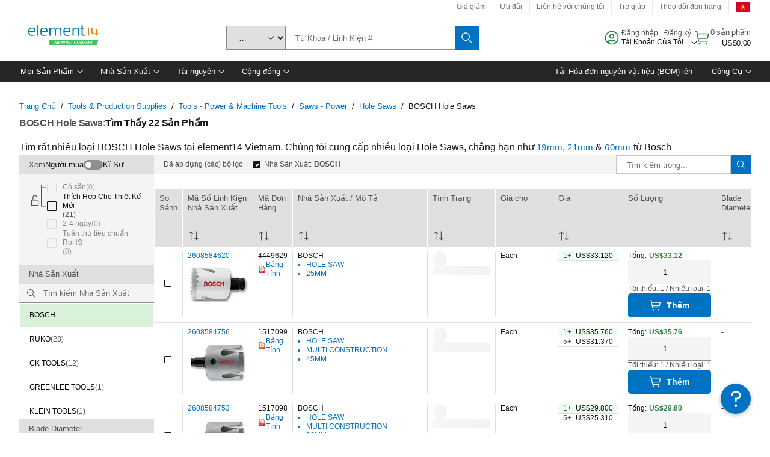

--- FILE ---
content_type: text/html; charset=utf-8
request_url: https://vn.element14.com/c/tools-production-supplies/tools-power-machine-tools/saws-power/hole-saws/prl/results?brand=bosch
body_size: 96643
content:
<!DOCTYPE html>
    <html lang="vi">
    <head>
      <title data-rh="true">BOSCH Hole Saws | element14 Vietnam</title>
      <meta data-rh="true" name="charSet" charset="utf-8"/><meta data-rh="true" name="viewport" content="minimum-scale=1,initial-scale=1, width=device-width, shrink-to-fit=no"/><meta data-rh="true" name="theme-color" content="black"/><meta data-rh="true" property="og:title" content="BOSCH Hole Saws | element14 Vietnam"/><meta data-rh="true" property="og:url" content="https://vn.element14.com/c/tools-production-supplies/tools-power-machine-tools/saws-power/hole-saws?brand=bosch"/><meta data-rh="true" property="og:description" content="Mua BOSCH Hole Saws. element14 Vietnam cung cấp báo giá nhanh chóng, xuất hàng trong ngày, giao hàng hỏa tốc, cung cấp bảng thông số kỹ thuật và hỗ trợ kỹ thuật."/><meta data-rh="true" property="og:locale" content="vi_VN"/><meta data-rh="true" property="og:site_name" content="element14 Vietnam"/><meta data-rh="true" name="description" content="Mua BOSCH Hole Saws. element14 Vietnam cung cấp báo giá nhanh chóng, xuất hàng trong ngày, giao hàng hỏa tốc, cung cấp bảng thông số kỹ thuật và hỗ trợ kỹ thuật."/><meta data-rh="true" name="referrer" content="strict-origin-when-cross-origin"/>
      <script type="text/javascript" src="https://vn.element14.com/resources/b65a317c554203bfe82e765b3757f29d24e22881fac9f" async ></script><script type="text/javascript" src="/ruxit/ruxitagentjs_ICA15789NPQRUVXfghqrux_10327251022105625.js" data-dtconfig="rid=RID_724488923|rpid=-261704119|domain=element14.com|reportUrl=https://bf91937iui.bf.dynatrace.com/bf|app=2aad253ffd9f7288|ssc=1|cors=1|owasp=1|uanpi=2|featureHash=ICA15789NPQRUVXfghqrux|msl=153600|uana=data-testid|xb=.*analytics.google.*^p.*google-analytics.*^p.*s.yimg.*^p.*decibelinsight.*^p.*linkedin.*^p.*onetrust.*^p.*^bs.tealeaf^bs.ibmcloud^bs.com.*^p.*smetrics.*^p.*brilliantcollector.com.*|rdnt=1|uxrgce=1|cuc=uaxleaay|srms=2,2,1,|nosr=0|mdl=mdcc10=20|mel=100000|mb=#mkt-at-popupOverlayDiv^c #mkt-at-popupOverlayDiv *^c .vc-exclude-block^c .vc-exclude-block *^c .vc-exclude-element|expw=1|dpvc=1|md=mdcc1=bpf.tagging.data.omniture.pageName,mdcc2=bpfUserIdCookie[1],mdcc3=bpf.tagging.data.omniture.pageName,mdcc4=bpf.ele.shoppingCartBar.text,mdcc5=bdocument.referrer,mdcc6=bttMETA[0].CampaignName,mdcc7=cPF_USERTYPE,mdcc8=bwindow.dd.cart.allItemsTotal[0],mdcc9=bwindow.servedFromEdge,mdcc10=bnavigator.userAgent,mdcc11=dutm_source,mdcc13=dutm_campaign,mdcc16=dxdynatestid,mdcc17=bwindow.digitalData.page.locale.currency,mdcc18=bwindow.pf.validate.refRatDolEur,mdcc19=bwindow.s.Q.ActivityMap.s.ActivityMap.s.eVar33,mdcc20=cPF_PUNCHOUT_USER,mdcc21=bwindow.dd.user.isLoggedIn,mdcc22=a[class*^eOrderSummarystyles__ErrorWrapper],mdcc23=a.bx--toast-notification__subtitle|lastModification=1765187037695|mdp=mdcc4,mdcc6,mdcc8,mdcc9,mdcc16,mdcc18,mdcc19,mdcc21,mdcc22,mdcc23|tp=500,50,0|srbbv=2|agentUri=/ruxit/ruxitagentjs_ICA15789NPQRUVXfghqrux_10327251022105625.js" data-config='{"revision":1765187037695,"beaconUri":"https://bf91937iui.bf.dynatrace.com/bf","agentUri":"/ruxit/ruxitagentjs_ICA15789NPQRUVXfghqrux_10327251022105625.js","environmentId":"uaxleaay","modules":"ICA15789NPQRUVXfghqrux"}' data-envconfig='{"tracestateKeyPrefix":"f0f85446-f954f44f"}' data-appconfig='{"app":"2aad253ffd9f7288"}'></script><link data-rh="true" rel="icon" type="image/png" href="/headless/favicon.ico" sizes="16x16"/><link data-rh="true" rel="preconnect" href="//target.farnell.com"/><link data-rh="true" rel="dns-prefetch" href="//target.farnell.com"/><link data-rh="true" rel="preconnect" href="//cdn.decibelinsight.net"/><link data-rh="true" rel="dns-prefetch" href="//cdn.decibelinsight.net"/><link data-rh="true" rel="canonical" href="https://vn.element14.com/c/tools-production-supplies/tools-power-machine-tools/saws-power/hole-saws?brand=bosch"/>
      <link rel="preload" href="/headless/static/fonts/ApercuAvnet-Regular-Web.woff2" as="font" crossorigin="anonymous">
      
         
        <style>html,body,div,span,h1,h3,p,a,img,ul,li,label,footer,header,nav{padding:0;border:0;margin:0;font:inherit;font-size:100%;vertical-align:baseline}button,select,input{border-radius:0;font-family:inherit}input[type=text]::-ms-clear{display:none}footer,header,nav{display:block}body{line-height:1}ul{list-style:none}*{box-sizing:border-box}button{margin:0}html{font-size:100%}body{font-weight:400;font-family:'IBM Plex Sans','Helvetica Neue',Arial,sans-serif;-moz-osx-font-smoothing:grayscale;-webkit-font-smoothing:antialiased;text-rendering:optimizeLegibility}@media screen and (-ms-high-contrast:active){svg{fill:ButtonText}}h1{font-size:var(--cds-productive-heading-06-font-size, 2.625rem);font-weight:var(--cds-productive-heading-06-font-weight, 300);line-height:var(--cds-productive-heading-06-line-height, 1.199);letter-spacing:var(--cds-productive-heading-06-letter-spacing, 0)}h3{font-size:var(--cds-productive-heading-04-font-size, 1.75rem);font-weight:var(--cds-productive-heading-04-font-weight, 400);line-height:var(--cds-productive-heading-04-line-height, 1.28572);letter-spacing:var(--cds-productive-heading-04-letter-spacing, 0)}p{font-size:var(--cds-body-long-02-font-size, 1rem);font-weight:var(--cds-body-long-02-font-weight, 400);line-height:var(--cds-body-long-02-line-height, 1.5);letter-spacing:var(--cds-body-long-02-letter-spacing, 0)}a{color:#0f62fe}.bx--visually-hidden{position:absolute;overflow:hidden;width:1px;height:1px;padding:0;border:0;margin:-1px;clip:rect(0,0,0,0);visibility:inherit;white-space:nowrap}body{font-size:var(--cds-body-short-01-font-size, 0.875rem);font-weight:var(--cds-body-short-01-font-weight, 400);line-height:var(--cds-body-short-01-line-height, 1.28572);letter-spacing:var(--cds-body-short-01-letter-spacing, 0.16px);background-color:var(--cds-ui-background, #ffffff);color:var(--cds-text-01, #161616);line-height:1}.bx--grid{margin-right:auto;margin-left:auto;max-width:99rem;padding-right:1rem;padding-left:1rem}@media (min-width:42rem){.bx--grid{padding-right:2rem;padding-left:2rem}}@media (min-width:99rem){.bx--grid{padding-right:2.5rem;padding-left:2.5rem}}.bx--row{display:flex;flex-wrap:wrap;margin-right:-1rem;margin-left:-1rem}.bx--grid--condensed [class*=bx--col]{padding-top:.03125rem;padding-bottom:.03125rem}.bx--col-sm-4{width:100%;padding-right:1rem;padding-left:1rem}.bx--row--condensed .bx--col-sm-4,.bx--grid--condensed .bx--col-sm-4{padding-right:.03125rem;padding-left:.03125rem}.bx--col-sm-4{display:block;max-width:100%;flex:0 0 100%}.bx--col-md-8{width:100%;padding-right:1rem;padding-left:1rem}.bx--row--condensed .bx--col-md-8,.bx--grid--condensed .bx--col-md-8{padding-right:.03125rem;padding-left:.03125rem}@media (min-width:42rem){.bx--col-md-8{display:block;max-width:100%;flex:0 0 100%}}.bx--col-lg-16{width:100%;padding-right:1rem;padding-left:1rem}.bx--row--condensed .bx--col-lg-16,.bx--grid--condensed .bx--col-lg-16{padding-right:.03125rem;padding-left:.03125rem}@media (min-width:66rem){.bx--col-lg-16{display:block;max-width:100%;flex:0 0 100%}}.bx--col-xlg-16{width:100%;padding-right:1rem;padding-left:1rem}.bx--row--condensed .bx--col-xlg-16,.bx--grid--condensed .bx--col-xlg-16{padding-right:.03125rem;padding-left:.03125rem}@media (min-width:82rem){.bx--col-xlg-16{display:block;max-width:100%;flex:0 0 100%}}.bx--col-max-16{width:100%;padding-right:1rem;padding-left:1rem}.bx--row--condensed .bx--col-max-16,.bx--grid--condensed .bx--col-max-16{padding-right:.03125rem;padding-left:.03125rem}@media (min-width:99rem){.bx--col-max-16{display:block;max-width:100%;flex:0 0 100%}}.bx--form-item{font-size:var(--cds-body-short-01-font-size, 0.875rem);font-weight:var(--cds-body-short-01-font-weight, 400);line-height:var(--cds-body-short-01-line-height, 1.28572);letter-spacing:var(--cds-body-short-01-letter-spacing, 0.16px);display:flex;flex:1 1 auto;flex-direction:column;align-items:flex-start}.bx--label{font-size:var(--cds-label-01-font-size, 0.75rem);font-weight:var(--cds-label-01-font-weight, 400);line-height:var(--cds-label-01-line-height, 1.33333);letter-spacing:var(--cds-label-01-letter-spacing, 0.32px);display:inline-block;margin-bottom:.5rem;color:var(--cds-text-02, #525252);font-weight:400;line-height:1rem;vertical-align:baseline}input:not(output):not([data-invalid]):-moz-ui-invalid{box-shadow:none}.bx--select{position:relative;display:flex;width:100%;flex-direction:column;align-items:flex-start}.bx--select-input__wrapper{position:relative;display:flex;width:100%;align-items:center}.bx--select-input{font-size:var(--cds-body-short-01-font-size, 0.875rem);font-weight:var(--cds-body-short-01-font-weight, 400);line-height:var(--cds-body-short-01-line-height, 1.28572);letter-spacing:var(--cds-body-short-01-letter-spacing, 0.16px);outline:2px solid rgba(0,0,0,0);outline-offset:-2px;display:block;width:100%;height:2.5rem;padding:0 var(--cds-spacing-09, 3rem) 0 var(--cds-spacing-05, 1rem);border:none;border-bottom:1px solid var(--cds-ui-04, #8d8d8d);appearance:none;background-color:var(--cds-field-01, #f4f4f4);border-radius:0;color:var(--cds-text-01, #161616);font-family:inherit;opacity:1}.bx--select-input::-ms-expand{display:none}@-moz-document url-prefix(){.bx--select-input:-moz-focusring,.bx--select-input::-moz-focus-inner{background-image:none;color:rgba(0,0,0,0);text-shadow:0 0 0 #000}}.bx--select__arrow{position:absolute;top:0;right:var(--cds-spacing-05, 1rem);height:100%;fill:var(--cds-ui-05, #161616)}@media screen and (-ms-high-contrast:active),screen and (prefers-contrast){.bx--select__arrow path{fill:ButtonText}}.bx--select-option{background-color:var(--cds-background-hover, #e5e5e5);color:var(--cds-text-01, #161616)}@media screen and (-ms-high-contrast:active),(forced-colors:active){.bx--select__arrow{fill:ButtonText}}.bx--search{position:relative;display:flex;width:100%;align-items:center}.bx--search .bx--label{position:absolute;overflow:hidden;width:1px;height:1px;padding:0;border:0;margin:-1px;clip:rect(0,0,0,0);visibility:inherit;white-space:nowrap}.bx--search-input{font-size:var(--cds-body-short-01-font-size, 0.875rem);font-weight:var(--cds-body-short-01-font-weight, 400);line-height:var(--cds-body-short-01-line-height, 1.28572);letter-spacing:var(--cds-body-short-01-letter-spacing, 0.16px);outline:2px solid rgba(0,0,0,0);outline-offset:-2px;width:100%;order:1;padding:0 2.5rem;border:none;border-bottom:1px solid var(--cds-ui-04, #8d8d8d);appearance:none;background-color:var(--cds-field-01, #f4f4f4);color:var(--cds-text-01, #161616);text-overflow:ellipsis}.bx--search-input::-ms-clear{display:none}.bx--search--light .bx--search-input{background:var(--cds-field-02, #ffffff)}.bx--search--light .bx--search-close::before{background:var(--cds-field-02, #ffffff)}.bx--search--lg .bx--search-input{height:2.5rem;padding:0 var(--cds-spacing-08, 2.5rem)}.bx--search-close{display:inline-block;padding:0;border:0;appearance:none;background:none;outline:2px solid rgba(0,0,0,0);outline-offset:-2px;position:absolute;top:0;right:0}.bx--search-close::-moz-focus-inner{border:0}.bx--search-close::before{position:absolute;top:.0625rem;left:0;display:block;width:2px;height:calc(100% - 2px);background-color:var(--cds-field-01, #f4f4f4);content:""}.bx--search-close svg{fill:inherit}.bx--search-close{display:flex;width:2.5rem;height:2.5rem;align-items:center;justify-content:center;border-width:1px 0;border-style:solid;border-color:rgba(0,0,0,0);fill:var(--cds-icon-01, #161616);opacity:1;visibility:inherit}.bx--search--lg .bx--search-close{width:2.5rem;height:2.5rem}.bx--search-close--hidden{opacity:0;visibility:hidden}@media screen and (-ms-high-contrast:active),(forced-colors:active){.bx--search-close svg{fill:ButtonText}}.bx--toggle__check{position:absolute;z-index:1;top:.375rem;left:.375rem;width:.375rem;height:.3125rem;fill:var(--cds-icon-03, #ffffff);transform:scale(0.2)}.bx--toggle-input{position:absolute;overflow:hidden;width:1px;height:1px;padding:0;border:0;margin:-1px;clip:rect(0,0,0,0);visibility:inherit;white-space:nowrap}.bx--toggle-input__label{font-size:var(--cds-label-01-font-size, 0.75rem);font-weight:var(--cds-label-01-font-weight, 400);line-height:var(--cds-label-01-line-height, 1.33333);letter-spacing:var(--cds-label-01-letter-spacing, 0.32px);display:flex;flex-direction:column;align-items:flex-start;color:var(--cds-text-02, #525252)}.bx--toggle__switch{position:relative;display:flex;width:3rem;height:1.5rem;align-items:center}.bx--toggle__switch::before{position:absolute;top:0;display:block;width:3rem;height:1.5rem;box-sizing:border-box;background-color:var(--cds-ui-04, #8d8d8d);border-radius:.9375rem;box-shadow:0 0 0 1px rgba(0,0,0,0),0 0 0 3px rgba(0,0,0,0);content:"";will-change:box-shadow}.bx--toggle__switch::after{position:absolute;top:.1875rem;left:.1875rem;display:block;width:1.125rem;height:1.125rem;box-sizing:border-box;background-color:var(--cds-icon-03, #ffffff);border-radius:50%;content:""}.bx--toggle-input__label .bx--toggle__switch{margin-top:1rem}.bx--toggle__text--off,.bx--toggle__text--on{font-size:var(--cds-body-short-01-font-size, 0.875rem);font-weight:var(--cds-body-short-01-font-weight, 400);line-height:var(--cds-body-short-01-line-height, 1.28572);letter-spacing:var(--cds-body-short-01-letter-spacing, 0.16px);position:absolute;top:50%;margin-left:3.5rem;transform:translateY(-50%);white-space:nowrap}.bx--toggle-input:not(:checked)+.bx--toggle-input__label>.bx--toggle__switch>.bx--toggle__text--on{visibility:hidden}.bx--toggle-input--small+.bx--toggle-input__label>.bx--toggle__switch{width:2rem;height:1rem}.bx--toggle-input--small+.bx--toggle-input__label>.bx--toggle__switch::before{width:2rem;height:1rem;border-radius:.9375rem}.bx--toggle-input--small+.bx--toggle-input__label>.bx--toggle__switch::after{width:.625rem;height:.625rem}.bx--toggle-input--small+.bx--toggle-input__label .bx--toggle__text--off,.bx--toggle-input--small+.bx--toggle-input__label .bx--toggle__text--on{margin-left:2.5rem}@media screen and (-ms-high-contrast:active),(forced-colors:active){.bx--toggle__switch::before{outline:1px solid rgba(0,0,0,0)}}@media screen and (-ms-high-contrast:active),(forced-colors:active){.bx--toggle__switch::after{outline:1px solid rgba(0,0,0,0);background-color:ButtonText}}
html,body,div,span,h1,h3,p,a,img,ul,li,label,footer,header,nav{padding:0;border:0;margin:0;font:inherit;font-size:100%;vertical-align:baseline}button,select,input{border-radius:0;font-family:inherit}input[type=text]::-ms-clear{display:none}footer,header,nav{display:block}body{line-height:1}ul{list-style:none}*{box-sizing:border-box}button{margin:0}html{font-size:100%}body{font-weight:400;font-family:'IBM Plex Sans','Helvetica Neue',Arial,sans-serif;-moz-osx-font-smoothing:grayscale;-webkit-font-smoothing:antialiased;text-rendering:optimizeLegibility}@media screen and (-ms-high-contrast:active){svg{fill:ButtonText}}h1{font-size:var(--cds-productive-heading-06-font-size, 2.625rem);font-weight:var(--cds-productive-heading-06-font-weight, 300);line-height:var(--cds-productive-heading-06-line-height, 1.199);letter-spacing:var(--cds-productive-heading-06-letter-spacing, 0)}h3{font-size:var(--cds-productive-heading-04-font-size, 1.75rem);font-weight:var(--cds-productive-heading-04-font-weight, 400);line-height:var(--cds-productive-heading-04-line-height, 1.28572);letter-spacing:var(--cds-productive-heading-04-letter-spacing, 0)}p{font-size:var(--cds-body-long-02-font-size, 1rem);font-weight:var(--cds-body-long-02-font-weight, 400);line-height:var(--cds-body-long-02-line-height, 1.5);letter-spacing:var(--cds-body-long-02-letter-spacing, 0)}a{color:#0f62fe}.bx--visually-hidden{position:absolute;overflow:hidden;width:1px;height:1px;padding:0;border:0;margin:-1px;clip:rect(0,0,0,0);visibility:inherit;white-space:nowrap}body{font-size:var(--cds-body-short-01-font-size, 0.875rem);font-weight:var(--cds-body-short-01-font-weight, 400);line-height:var(--cds-body-short-01-line-height, 1.28572);letter-spacing:var(--cds-body-short-01-letter-spacing, 0.16px);background-color:var(--cds-ui-background, #ffffff);color:var(--cds-text-01, #161616);line-height:1}.bx--grid{margin-right:auto;margin-left:auto;max-width:99rem;padding-right:1rem;padding-left:1rem}@media (min-width:42rem){.bx--grid{padding-right:2rem;padding-left:2rem}}@media (min-width:99rem){.bx--grid{padding-right:2.5rem;padding-left:2.5rem}}.bx--row{display:flex;flex-wrap:wrap;margin-right:-1rem;margin-left:-1rem}.bx--grid--condensed [class*=bx--col]{padding-top:.03125rem;padding-bottom:.03125rem}.bx--col-sm-4{width:100%;padding-right:1rem;padding-left:1rem}.bx--row--condensed .bx--col-sm-4,.bx--grid--condensed .bx--col-sm-4{padding-right:.03125rem;padding-left:.03125rem}.bx--col-sm-4{display:block;max-width:100%;flex:0 0 100%}.bx--col-md-8{width:100%;padding-right:1rem;padding-left:1rem}.bx--row--condensed .bx--col-md-8,.bx--grid--condensed .bx--col-md-8{padding-right:.03125rem;padding-left:.03125rem}@media (min-width:42rem){.bx--col-md-8{display:block;max-width:100%;flex:0 0 100%}}.bx--col-lg-16{width:100%;padding-right:1rem;padding-left:1rem}.bx--row--condensed .bx--col-lg-16,.bx--grid--condensed .bx--col-lg-16{padding-right:.03125rem;padding-left:.03125rem}@media (min-width:66rem){.bx--col-lg-16{display:block;max-width:100%;flex:0 0 100%}}.bx--col-xlg-16{width:100%;padding-right:1rem;padding-left:1rem}.bx--row--condensed .bx--col-xlg-16,.bx--grid--condensed .bx--col-xlg-16{padding-right:.03125rem;padding-left:.03125rem}@media (min-width:82rem){.bx--col-xlg-16{display:block;max-width:100%;flex:0 0 100%}}.bx--col-max-16{width:100%;padding-right:1rem;padding-left:1rem}.bx--row--condensed .bx--col-max-16,.bx--grid--condensed .bx--col-max-16{padding-right:.03125rem;padding-left:.03125rem}@media (min-width:99rem){.bx--col-max-16{display:block;max-width:100%;flex:0 0 100%}}.bx--form-item{font-size:var(--cds-body-short-01-font-size, 0.875rem);font-weight:var(--cds-body-short-01-font-weight, 400);line-height:var(--cds-body-short-01-line-height, 1.28572);letter-spacing:var(--cds-body-short-01-letter-spacing, 0.16px);display:flex;flex:1 1 auto;flex-direction:column;align-items:flex-start}.bx--label{font-size:var(--cds-label-01-font-size, 0.75rem);font-weight:var(--cds-label-01-font-weight, 400);line-height:var(--cds-label-01-line-height, 1.33333);letter-spacing:var(--cds-label-01-letter-spacing, 0.32px);display:inline-block;margin-bottom:.5rem;color:var(--cds-text-02, #525252);font-weight:400;line-height:1rem;vertical-align:baseline}input:not(output):not([data-invalid]):-moz-ui-invalid{box-shadow:none}.bx--select{position:relative;display:flex;width:100%;flex-direction:column;align-items:flex-start}.bx--select-input__wrapper{position:relative;display:flex;width:100%;align-items:center}.bx--select-input{font-size:var(--cds-body-short-01-font-size, 0.875rem);font-weight:var(--cds-body-short-01-font-weight, 400);line-height:var(--cds-body-short-01-line-height, 1.28572);letter-spacing:var(--cds-body-short-01-letter-spacing, 0.16px);outline:2px solid rgba(0,0,0,0);outline-offset:-2px;display:block;width:100%;height:2.5rem;padding:0 var(--cds-spacing-09, 3rem) 0 var(--cds-spacing-05, 1rem);border:none;border-bottom:1px solid var(--cds-ui-04, #8d8d8d);appearance:none;background-color:var(--cds-field-01, #f4f4f4);border-radius:0;color:var(--cds-text-01, #161616);font-family:inherit;opacity:1}.bx--select-input::-ms-expand{display:none}@-moz-document url-prefix(){.bx--select-input:-moz-focusring,.bx--select-input::-moz-focus-inner{background-image:none;color:rgba(0,0,0,0);text-shadow:0 0 0 #000}}.bx--select__arrow{position:absolute;top:0;right:var(--cds-spacing-05, 1rem);height:100%;fill:var(--cds-ui-05, #161616)}@media screen and (-ms-high-contrast:active),screen and (prefers-contrast){.bx--select__arrow path{fill:ButtonText}}.bx--select-option{background-color:var(--cds-background-hover, #e5e5e5);color:var(--cds-text-01, #161616)}@media screen and (-ms-high-contrast:active),(forced-colors:active){.bx--select__arrow{fill:ButtonText}}.bx--search{position:relative;display:flex;width:100%;align-items:center}.bx--search .bx--label{position:absolute;overflow:hidden;width:1px;height:1px;padding:0;border:0;margin:-1px;clip:rect(0,0,0,0);visibility:inherit;white-space:nowrap}.bx--search-input{font-size:var(--cds-body-short-01-font-size, 0.875rem);font-weight:var(--cds-body-short-01-font-weight, 400);line-height:var(--cds-body-short-01-line-height, 1.28572);letter-spacing:var(--cds-body-short-01-letter-spacing, 0.16px);outline:2px solid rgba(0,0,0,0);outline-offset:-2px;width:100%;order:1;padding:0 2.5rem;border:none;border-bottom:1px solid var(--cds-ui-04, #8d8d8d);appearance:none;background-color:var(--cds-field-01, #f4f4f4);color:var(--cds-text-01, #161616);text-overflow:ellipsis}.bx--search-input::-ms-clear{display:none}.bx--search--light .bx--search-input{background:var(--cds-field-02, #ffffff)}.bx--search--light .bx--search-close::before{background:var(--cds-field-02, #ffffff)}.bx--search--lg .bx--search-input{height:2.5rem;padding:0 var(--cds-spacing-08, 2.5rem)}.bx--search-close{display:inline-block;padding:0;border:0;appearance:none;background:none;outline:2px solid rgba(0,0,0,0);outline-offset:-2px;position:absolute;top:0;right:0}.bx--search-close::-moz-focus-inner{border:0}.bx--search-close::before{position:absolute;top:.0625rem;left:0;display:block;width:2px;height:calc(100% - 2px);background-color:var(--cds-field-01, #f4f4f4);content:""}.bx--search-close svg{fill:inherit}.bx--search-close{display:flex;width:2.5rem;height:2.5rem;align-items:center;justify-content:center;border-width:1px 0;border-style:solid;border-color:rgba(0,0,0,0);fill:var(--cds-icon-01, #161616);opacity:1;visibility:inherit}.bx--search--lg .bx--search-close{width:2.5rem;height:2.5rem}.bx--search-close--hidden{opacity:0;visibility:hidden}@media screen and (-ms-high-contrast:active),(forced-colors:active){.bx--search-close svg{fill:ButtonText}}.bx--toggle__check{position:absolute;z-index:1;top:.375rem;left:.375rem;width:.375rem;height:.3125rem;fill:var(--cds-icon-03, #ffffff);transform:scale(0.2)}.bx--toggle-input{position:absolute;overflow:hidden;width:1px;height:1px;padding:0;border:0;margin:-1px;clip:rect(0,0,0,0);visibility:inherit;white-space:nowrap}.bx--toggle-input__label{font-size:var(--cds-label-01-font-size, 0.75rem);font-weight:var(--cds-label-01-font-weight, 400);line-height:var(--cds-label-01-line-height, 1.33333);letter-spacing:var(--cds-label-01-letter-spacing, 0.32px);display:flex;flex-direction:column;align-items:flex-start;color:var(--cds-text-02, #525252)}.bx--toggle__switch{position:relative;display:flex;width:3rem;height:1.5rem;align-items:center}.bx--toggle__switch::before{position:absolute;top:0;display:block;width:3rem;height:1.5rem;box-sizing:border-box;background-color:var(--cds-ui-04, #8d8d8d);border-radius:.9375rem;box-shadow:0 0 0 1px rgba(0,0,0,0),0 0 0 3px rgba(0,0,0,0);content:"";will-change:box-shadow}.bx--toggle__switch::after{position:absolute;top:.1875rem;left:.1875rem;display:block;width:1.125rem;height:1.125rem;box-sizing:border-box;background-color:var(--cds-icon-03, #ffffff);border-radius:50%;content:""}.bx--toggle-input__label .bx--toggle__switch{margin-top:1rem}.bx--toggle__text--off,.bx--toggle__text--on{font-size:var(--cds-body-short-01-font-size, 0.875rem);font-weight:var(--cds-body-short-01-font-weight, 400);line-height:var(--cds-body-short-01-line-height, 1.28572);letter-spacing:var(--cds-body-short-01-letter-spacing, 0.16px);position:absolute;top:50%;margin-left:3.5rem;transform:translateY(-50%);white-space:nowrap}.bx--toggle-input:not(:checked)+.bx--toggle-input__label>.bx--toggle__switch>.bx--toggle__text--on{visibility:hidden}.bx--toggle-input--small+.bx--toggle-input__label>.bx--toggle__switch{width:2rem;height:1rem}.bx--toggle-input--small+.bx--toggle-input__label>.bx--toggle__switch::before{width:2rem;height:1rem;border-radius:.9375rem}.bx--toggle-input--small+.bx--toggle-input__label>.bx--toggle__switch::after{width:.625rem;height:.625rem}.bx--toggle-input--small+.bx--toggle-input__label .bx--toggle__text--off,.bx--toggle-input--small+.bx--toggle-input__label .bx--toggle__text--on{margin-left:2.5rem}@media screen and (-ms-high-contrast:active),(forced-colors:active){.bx--toggle__switch::before{outline:1px solid rgba(0,0,0,0)}}@media screen and (-ms-high-contrast:active),(forced-colors:active){.bx--toggle__switch::after{outline:1px solid rgba(0,0,0,0);background-color:ButtonText}}

        
        :root { --cds-interactive-01: #0072C3;
--cds-interactive-02: #0072C3;
--cds-interactive-03: #0072C3;
--cds-interactive-04: #0072C3;
--cds-ui-background: #ffffff;
--cds-danger: #DA1E28;
--cds-blue-40: #73b5e5;
--cds-ui-01: #f4f4f4;
--cds-ui-02: #ffffff;
--cds-ui-03: #e0e0e0;
--cds-ui-04: #8d8d8d;
--cds-ui-05: #161616;
--cds-gray-30: #c6c6c6;
--cds-gray-40: #a8a8a8;
--cds-gray-60: #6f6f6f;
--cds-gray-70: #525252;
--cds-gray-80: #393939;
--cds-gray-90: #262626;
--cds-gray-100: #161616;
--cds-text-01: #161616;
--cds-text-02: #525252;
--cds-text-03: #a8a8a8;
--cds-text-04: #ffffff;
--cds-text-05: #6f6f6f;
--cds-text-06: #8d8d8d;
--cds-text-error: #da1e28;
--cds-icon-01: #161616;
--cds-icon-02: #525252;
--cds-icon-03: #ffffff;
--cds-icon-04: #2A8442;
--cds-link-01: #0072C3;
--cds-field-01: #f4f4f4;
--cds-field-02: #ffffff;
--cds-inverse-01: #ffffff;
--cds-inverse-02: #393939;
--cds-support-01: #da1e28;
--cds-support-02: #24a148;
--cds-support-03: #f1c21b;
--cds-support-04: #0763a5;
--cds-notification-error-background-color: #FFF1F1;
--cds-notification-success-background-color: #EEFEF2;
--cds-notification-warning-background-color: #FFF8E1;
--cds-notification-information-background-color: #eff8ff;
--cds-inverse-support-01: #fa4d56;
--cds-inverse-support-02: #42be65;
--cds-inverse-support-03: #f1c21b;
--cds-inverse-support-04: #488ece;
--cds-inverse-support-05: #1E853B;
--cds-inverse-link: #73b5e5;
--cds-overlay-01: #16161680;
--cds-overlay-02: #8A8A8A;
--cds-focus: #58b3f3;
--cds-hover-primary: #036bb4;
--cds-active-primary: #095082;
--cds-focus-primary: #58B3F3;
--cds-hover-primary-text: #0763a5;
--cds-hover-secondary: #036bb4;
--cds-active-secondary: #095082;
--cds-focus-secondary: #58B3F3;
--cds-hover-tertiary: #036bb4;
--cds-active-tertiary: #095082;
--cds-focus-tertiary: #58B3F3;
--cds-hover-ui: #e5e5e5;
--cds-active-ui: #C6C6C6;
--cds-selected-ui: #e0e0e0;
--cds-hover-selected-ui: #cacaca;
--cds-hover-danger: #BA1B23;
--cds-active-danger: #750E13;
--cds-hover-row: #e5e5e5;
--cds-selected-row: #d8f1d8;
--cds-visited-link: #574099;
--cds-disabled-01: #EBEBEB;
--cds-disabled-02: #C6C6C6;
--cds-disabled-03: #8d8d8d;
--cds-highlight: #d8ecfb;
--cds-skeleton-01: #e5e5e5;
--cds-skeleton-02: #c6c6c6;
--cds-inverse-hover-ui: #4c4c4c;
--cds-inverse-focus-ui: #ffffff;
--cds-brand-01: #41c363;
--cds-brand-02: #373A3C;
--cds-brand-03: #016c9f;
--cds-brand-primary: #41c363;
--cds-brand-secondary: #000000;
--cds-brand-accent-1: #80dceb;
--cds-brand-accent-2: #ffd100;
--cds-brand-primary-text: #2A8442;
--cds-tag-background-green: #A7F0BA;
--cds-tag-color-green: #0E6027;
--cds-nav-background: #262626;
--cds-nav-background-hover: #525252;
--cds-header-background-color: #ffffff;
--cds-avnet-green-accessible-text: #2A8442;
--cds-black: #000000;
--cds-secondary-green: #299044;
--cds-spacing-01: 0.125rem;
--cds-spacing-02: 0.25rem;
--cds-spacing-03: 0.5rem;
--cds-spacing-04: 0.75rem;
--cds-spacing-05: 1rem;
--cds-spacing-06: 1.5rem;
--cds-spacing-07: 2rem;
--cds-spacing-08: 2.5rem;
--cds-spacing-09: 3rem;
--cds-content-spacing-01: 0.5rem;
--cds-content-spacing-02: 0.625rem;
--cds-content-spacing-03: 1rem;
--cds-content-spacing-04: 1.375rem;
--cds-content-spacing-05: 1.5rem;
--cds-content-spacing-06: 1.625rem;
--cds-content-spacing-07: 2rem;
--cds-content-spacing-08: 4rem;
--cds-content-spacing-09: 4.625rem;
--cds-layout-01: 1rem;
--cds-layout-02: 1.5rem;
--cds-layout-03: 2rem;
--cds-layout-04: 3rem;
--cds-layout-05: 4rem;
--cds-layout-06: 6rem;
--cds-layout-07: 10rem;
--cds-current-font: 'Apercu Avnet', Helvetica Neue, Helvetica, Arial, sans-serif;
--cds-body-long-01-font-size: 0.813rem;
--cds-body-long-01-font-weight: 400;
--cds-body-long-01-letter-spacing: 0;
--cds-body-long-01-line-height: 1.3rem;
--cds-body-long-01-paragraph-spacing: 13px;
--cds-body-long-02-font-size: 0.938rem;
--cds-body-long-02-font-weight: 400;
--cds-body-long-02-letter-spacing: -0.0125rem;
--cds-body-long-02-line-height: 1.45rem;
--cds-body-long-02-paragraph-spacing: 12px;
--cds-body-short-01-font-size: 0.813rem;
--cds-body-short-01-font-weight: 400;
--cds-body-short-01-letter-spacing: 0;
--cds-body-short-01-line-height: 1.125rem;
--cds-body-short-01-paragraph-spacing: 9px;
--cds-body-short-02-font-size: 0.938rem;
--cds-body-short-02-font-weight: 400;
--cds-body-short-02-letter-spacing: -0.0125rem;
--cds-body-short-02-line-height: 1.3rem;
--cds-body-short-02-paragraph-spacing: 12px;
--cds-label-01-font-size: .8125rem;
--cds-label-01-font-weight: 400;
--cds-label-01-letter-spacing: 0;
--cds-label-01-line-height: 1rem;
--cds-caption-01-font-size: .75rem;
--cds-caption-01-font-weight: 400;
--cds-caption-01-letter-spacing: 0;
--cds-caption-01-line-height: 1rem;
--cds-helper-text-01-font-size: .75rem;
--cds-helper-text-01-letter-spacing: 0;
--cds-helper-text-01-line-height: 1rem;
--cds-helper-text-01-font-weight: 400;
--cds-code-01-font-size: .75rem;
--cds-code-01-font-weight: 400;
--cds-code-01-letter-spacing: 0;
--cds-code-01-line-height: 1rem;
--cds-code-02-font-size: .875rem;
--cds-code-02-font-weight: 400;
--cds-code-02-letter-spacing: 0px;
--cds-code-02-line-height: 1.25rem;
--cds-productive-heading-01-font-size: .875rem;
--cds-productive-heading-01-font-weight: 700;
--cds-productive-heading-01-letter-spacing: -0.0125rem;
--cds-productive-heading-01-line-height: 1.125rem;
--cds-productive-heading-02-font-size: 1rem;
--cds-productive-heading-02-font-weight: 700;
--cds-productive-heading-02-letter-spacing: -0.0188rem;
--cds-productive-heading-02-line-height: 1.375rem;
--cds-productive-heading-03-font-size: 1.25rem;
--cds-productive-heading-03-font-weight: 400;
--cds-productive-heading-03-letter-spacing: -0.0188rem;
--cds-productive-heading-03-line-height: 1.625rem;
--cds-productive-heading-04-font-size: 1.75rem;
--cds-productive-heading-04-font-weight: 400;
--cds-productive-heading-04-letter-spacing: -0.0188rem;
--cds-productive-heading-04-line-height: 2.25rem;
--cds-productive-heading-05-font-size: 2rem;
--cds-productive-heading-05-font-weight: 400;
--cds-productive-heading-05-letter-spacing: -0.0188rem;
--cds-productive-heading-05-line-height: 2.5rem;
--cds-productive-heading-06-font-size: 2.625rem;
--cds-productive-heading-06-font-weight: 300;
--cds-productive-heading-06-letter-spacing: -0.0188rem;
--cds-productive-heading-06-line-height: 3.125rem;
--cds-productive-heading-07-font-size: 3.375rem;
--cds-productive-heading-07-font-weight: 300;
--cds-productive-heading-07-letter-spacing: -0.0188rem;
--cds-productive-heading-07-line-height: 4rem;
--cds-ui-short-01-font-size: 0.75rem;
--cds-ui-short-01-line-height: 0.9375rem;
--cds-ui-short-01-font-weight: 400;
--cds-ui-short-01-letter-spacing: 0;
--cds-ui-short-02-font-size: 0.8125rem;
--cds-ui-short-02-line-height: 1rem;
--cds-ui-short-02-font-weight: 400;
--cds-ui-short-02-letter-spacing: 0;
--cds-ui-short-03-font-size: 0.875rem;
--cds-ui-short-03-line-height: 1.0625rem;
--cds-ui-short-03-font-weight: 400;
--cds-ui-short-03-letter-spacing: -0.0125rem;
--cds-ui-short-04-font-size: 0.875rem;
--cds-ui-short-04-line-height: 1.063rem;
--cds-ui-short-04-font-weight: 400;
--cds-ui-short-04-letter-spacing: -0.013rem;
--cds-ui-heading-01-font-size: 0.8125rem;
--cds-ui-heading-01-line-height: 1.0625rem;
--cds-ui-heading-01-font-weight: 700;
--cds-ui-heading-01-letter-spacing: 0 }

        * {
          box-sizing: border-box;
          margin: 0;
          padding: 0;
          text-decoration: none;
        }

        *::before,
        *::after {
          box-sizing: inherit;
        }

        html, body {
          font-family: 'Apercu Avnet', 'Helvetica Neue', Helvetica, Arial, sans-serif;
          font-size: 100%; /* 16px base font */
        }

        body{
         overflow-y: scroll;
        }
        
        body {
          overflow-x: hidden;
        }

        /* Screen reader only */
        .sr {
          height: 0;
          overflow: hidden;
          visibility: hidden;
          width: 0;
        }
        @keyframes exoHover {
          from { transform: scale(1.0); }
          50% { transform: scale(1.2); }
          to { transform: scale(1.0); }
        }
        @keyframes exoAction {
          from { transform: scale(1.0); }
          20% { transform: scale(0.9); }
          to { transform: scale(1.0); }
        }
        @keyframes wobble{
          from
          to {
          transform: translate3d(0, 0, 0);
        }

        10%,
        30%,
        50%,
        70%,
        90% {
          transform: translate3d(-5px, 0, 0);
        }

        20%,
        40%,
        60%,
        80% {
          transform: translate3d(5px, 0, 0);
        }
      }

        
      </style>
        <link
          rel="stylesheet"
          type="text/css"
          href="/headless/carbon_193fef85b16d8a2eca56a19d30af7337a01e472b.css"
          media="print"
          onload="this.media='all'"
          >
      <style data-styled="true" data-styled-version="5.3.11">.hujgsg{-webkit-align-items:center;-webkit-box-align:center;-ms-flex-align:center;align-items:center;display:-webkit-box;display:-webkit-flex;display:-ms-flexbox;display:flex;-webkit-box-pack:center;-webkit-justify-content:center;-ms-flex-pack:center;justify-content:center;max-width:100%;-webkit-transition:background-color 70ms cubic-bezier(0,0,0.38,0.9),box-shadow 70ms cubic-bezier(0,0,0.38,0.9),border-color 70ms cubic-bezier(0,0,0.38,0.9),box-shadow 70ms cubic-bezier(0,0,0.38,0.9);transition:background-color 70ms cubic-bezier(0,0,0.38,0.9),box-shadow 70ms cubic-bezier(0,0,0.38,0.9),border-color 70ms cubic-bezier(0,0,0.38,0.9),box-shadow 70ms cubic-bezier(0,0,0.38,0.9);vertical-align:top;border-radius:0;background-color:transparent;border:none;color:#0072C3;font:700 0.875rem/1.031rem 'Apercu Avnet','Helvetica Neue',Helvetica,Arial,sans-serif;min-height:2rem;min-width:2rem;padding:0 0.75rem;padding:0rem;}/*!sc*/
.hujgsg:hover{cursor:pointer;}/*!sc*/
.hujgsg:disabled{cursor:not-allowed;}/*!sc*/
.hujgsg:hover{background-color:#e5e5e5;}/*!sc*/
.hujgsg:active{background-color:#C6C6C6;}/*!sc*/
.hujgsg:focus{border-color:transparent;box-shadow:0 0 0 0.125rem #58B3F3;}/*!sc*/
.hujgsg:disabled{background-color:#EBEBEB;border:0;color:#C6C6C6;}/*!sc*/
.jKXTfW{-webkit-align-items:center;-webkit-box-align:center;-ms-flex-align:center;align-items:center;display:-webkit-box;display:-webkit-flex;display:-ms-flexbox;display:flex;-webkit-box-pack:center;-webkit-justify-content:center;-ms-flex-pack:center;justify-content:center;max-width:100%;-webkit-transition:background-color 70ms cubic-bezier(0,0,0.38,0.9),box-shadow 70ms cubic-bezier(0,0,0.38,0.9),border-color 70ms cubic-bezier(0,0,0.38,0.9),box-shadow 70ms cubic-bezier(0,0,0.38,0.9);transition:background-color 70ms cubic-bezier(0,0,0.38,0.9),box-shadow 70ms cubic-bezier(0,0,0.38,0.9),border-color 70ms cubic-bezier(0,0,0.38,0.9),box-shadow 70ms cubic-bezier(0,0,0.38,0.9);vertical-align:top;border-radius:0;background:#0072C3;border:none;color:#ffffff;font:700 0.875rem/1.031rem 'Apercu Avnet','Helvetica Neue',Helvetica,Arial,sans-serif;min-height:2.5rem;min-width:2.5rem;padding:0 1rem;padding:0rem;}/*!sc*/
.jKXTfW:hover{cursor:pointer;}/*!sc*/
.jKXTfW:disabled{cursor:not-allowed;}/*!sc*/
.jKXTfW:hover{background-color:#036bb4;}/*!sc*/
.jKXTfW:focus{background-color:#0072C3;border-color:#0072C3;box-shadow:inset 0 0 0 0.125rem #58B3F3;}/*!sc*/
.jKXTfW:disabled{background-color:#EBEBEB;border:0;color:#C6C6C6;}/*!sc*/
.eSiTQl{-webkit-align-items:center;-webkit-box-align:center;-ms-flex-align:center;align-items:center;display:-webkit-box;display:-webkit-flex;display:-ms-flexbox;display:flex;-webkit-box-pack:center;-webkit-justify-content:center;-ms-flex-pack:center;justify-content:center;max-width:100%;-webkit-transition:background-color 70ms cubic-bezier(0,0,0.38,0.9),box-shadow 70ms cubic-bezier(0,0,0.38,0.9),border-color 70ms cubic-bezier(0,0,0.38,0.9),box-shadow 70ms cubic-bezier(0,0,0.38,0.9);transition:background-color 70ms cubic-bezier(0,0,0.38,0.9),box-shadow 70ms cubic-bezier(0,0,0.38,0.9),border-color 70ms cubic-bezier(0,0,0.38,0.9),box-shadow 70ms cubic-bezier(0,0,0.38,0.9);vertical-align:top;border-radius:0.3rem;background:#0072C3;border:none;color:#ffffff;font:700 0.875rem/1.031rem 'Apercu Avnet','Helvetica Neue',Helvetica,Arial,sans-serif;min-height:3rem;min-width:3rem;padding:0 1rem;padding:0rem;}/*!sc*/
.eSiTQl:hover{cursor:pointer;}/*!sc*/
.eSiTQl:disabled{cursor:not-allowed;}/*!sc*/
.eSiTQl:hover{background-color:#036bb4;}/*!sc*/
.eSiTQl:focus{background-color:#0072C3;border-color:#0072C3;box-shadow:inset 0 0 0 0.125rem #58B3F3;}/*!sc*/
.eSiTQl:disabled{background-color:#EBEBEB;border:0;color:#C6C6C6;}/*!sc*/
.cowmYL{-webkit-align-items:center;-webkit-box-align:center;-ms-flex-align:center;align-items:center;display:-webkit-box;display:-webkit-flex;display:-ms-flexbox;display:flex;-webkit-box-pack:center;-webkit-justify-content:center;-ms-flex-pack:center;justify-content:center;max-width:100%;-webkit-transition:background-color 70ms cubic-bezier(0,0,0.38,0.9),box-shadow 70ms cubic-bezier(0,0,0.38,0.9),border-color 70ms cubic-bezier(0,0,0.38,0.9),box-shadow 70ms cubic-bezier(0,0,0.38,0.9);transition:background-color 70ms cubic-bezier(0,0,0.38,0.9),box-shadow 70ms cubic-bezier(0,0,0.38,0.9),border-color 70ms cubic-bezier(0,0,0.38,0.9),box-shadow 70ms cubic-bezier(0,0,0.38,0.9);vertical-align:top;border-radius:0.3rem;background-color:transparent;border:0.0625rem solid #0072C3;color:#0072C3;font:700 0.875rem/1.031rem 'Apercu Avnet','Helvetica Neue',Helvetica,Arial,sans-serif;min-height:3rem;min-width:3rem;padding:0 1rem;}/*!sc*/
.cowmYL:hover{cursor:pointer;}/*!sc*/
.cowmYL:disabled{cursor:not-allowed;}/*!sc*/
.cowmYL:hover{background-color:#036bb4;border-color:#036bb4;color:#ffffff;}/*!sc*/
.cowmYL:active{background-color:#095082;border-color:#095082;color:#ffffff;}/*!sc*/
.cowmYL:focus{background-color:#0072C3;border-color:#0072C3;box-shadow:0 0 0 0.125rem #58B3F3;color:#ffffff;}/*!sc*/
.cowmYL:disabled{background-color:transparent;border-color:#C6C6C6;color:#C6C6C6;}/*!sc*/
data-styled.g8[id="Buttonstyles__Button-sc-154lpu3-3"]{content:"hujgsg,jKXTfW,eSiTQl,cowmYL,"}/*!sc*/
.hqGPQO{overflow:hidden;padding:0.2rem 0;text-overflow:ellipsis;white-space:nowrap;}/*!sc*/
data-styled.g10[id="Buttonstyles__ButtonLabel-sc-154lpu3-5"]{content:"hqGPQO,"}/*!sc*/
.cBLfKc{pointer-events:auto;position:-webkit-sticky;position:sticky;}/*!sc*/
.cBLfKc .passive-notification-enter{height:0;opacity:0;-webkit-transform:translateY(-100%);-ms-transform:translateY(-100%);transform:translateY(-100%);}/*!sc*/
.cBLfKc .passive-notification-enter-active{height:auto;opacity:1;-webkit-transform:translateY(0);-ms-transform:translateY(0);transform:translateY(0);-webkit-transition:opacity 70ms cubic-bezier(0,0,0.38,0.9),-webkit-transform 70ms cubic-bezier(0,0,0.38,0.9),height 70ms cubic-bezier(0,0,0.38,0.9);-webkit-transition:opacity 70ms cubic-bezier(0,0,0.38,0.9),transform 70ms cubic-bezier(0,0,0.38,0.9),height 70ms cubic-bezier(0,0,0.38,0.9);transition:opacity 70ms cubic-bezier(0,0,0.38,0.9),transform 70ms cubic-bezier(0,0,0.38,0.9),height 70ms cubic-bezier(0,0,0.38,0.9);}/*!sc*/
.cBLfKc .passive-notification-exit{height:auto;opacity:1;-webkit-transform:translateY(0);-ms-transform:translateY(0);transform:translateY(0);}/*!sc*/
.cBLfKc .passive-notification-exit-active{opacity:0;-webkit-transform:translateY(-100%);-ms-transform:translateY(-100%);transform:translateY(-100%);-webkit-transition:opacity 70ms cubic-bezier(0.2,0,1,0.9),-webkit-transform 70ms cubic-bezier(0.2,0,1,0.9),height 70ms cubic-bezier(0.2,0,1,0.9);-webkit-transition:opacity 70ms cubic-bezier(0.2,0,1,0.9),transform 70ms cubic-bezier(0.2,0,1,0.9),height 70ms cubic-bezier(0.2,0,1,0.9);transition:opacity 70ms cubic-bezier(0.2,0,1,0.9),transform 70ms cubic-bezier(0.2,0,1,0.9),height 70ms cubic-bezier(0.2,0,1,0.9);}/*!sc*/
data-styled.g24[id="PassiveNotificationsListstyles__StyledPassiveNotification-sc-ddx4zf-0"]{content:"cBLfKc,"}/*!sc*/
.CiHyK.carbon-tooltip{font:400 0.813rem/1.125rem 'Apercu Avnet','Helvetica Neue',Helvetica,Arial,sans-serif;background-color:#393939;border-radius:0rem;link:#73b5e5;hover-ui:#4c4c4c;focus-ui:#ffffff;success-ui:#1E853B;max-width:18.75rem;opacity:1;padding:1rem;pointer-events:auto;z-index:11;}/*!sc*/
.CiHyK.carbon-tooltip color:base{bg:#393939;fg:#ffffff;}/*!sc*/
.CiHyK.carbon-tooltip danger{bg:#393939;fg:#fa4d56;}/*!sc*/
.CiHyK.carbon-tooltip success{bg:#393939;fg:#42be65;}/*!sc*/
.CiHyK.carbon-tooltip support{bg:#393939;fg:#f1c21b;}/*!sc*/
.CiHyK.carbon-tooltip information{bg:#393939;fg:#488ece;}/*!sc*/
data-styled.g35[id="Tooltipstyles__Tooltip-sc-18wkrzn-0"]{content:"CiHyK,"}/*!sc*/
.kBzCAz{width:5.5em;border-radius:5px;-webkit-animation:pulse 1.2s ease-in-out infinite;animation:pulse 1.2s ease-in-out infinite;background:linear-gradient(-90deg,#f0f0f0 0%,#f8f8f8 50%,#f0f0f0 100%);background-size:400% 400%;display:inline-block;height:100%;}/*!sc*/
.kBzCAz::before{content:'\00a0';}/*!sc*/
@-webkit-keyframes pulse{0%{background-position:0% 0%;}100%{background-position:-135% 0%;}}/*!sc*/
@keyframes pulse{0%{background-position:0% 0%;}100%{background-position:-135% 0%;}}/*!sc*/
data-styled.g36[id="SkeletonLine-sc-ubz8zo-0"]{content:"kBzCAz,"}/*!sc*/
.kyOEEU{background-color:#f4f4f4;}/*!sc*/
.kyOEEU .main-content{padding:0 1rem;}/*!sc*/
data-styled.g64[id="FlexGridstyles__FlexGrid-sc-1jjq7ad-0"]{content:"kyOEEU,"}/*!sc*/
.krtfMR{background-color:#f4f4f4;display:-webkit-box;display:-webkit-flex;display:-ms-flexbox;display:flex;-webkit-box-pack:center;-webkit-justify-content:center;-ms-flex-pack:center;justify-content:center;width:100%;}/*!sc*/
data-styled.g70[id="FooterCollectionstyles__FooterWrapper-sc-jhzv6d-0"]{content:"krtfMR,"}/*!sc*/
.fghRlj{width:100%;}/*!sc*/
@media (min-width:1584px){.fghRlj{margin:0 auto;width:99rem;}}/*!sc*/
data-styled.g71[id="FooterCollectionstyles__Footer-sc-jhzv6d-1"]{content:"fghRlj,"}/*!sc*/
.jMYilV{padding-top:3rem;}/*!sc*/
@media (max-width:calc(1056px - 1px)){}/*!sc*/
.crXOnj{padding-top:3rem;}/*!sc*/
@media (max-width:calc(1056px - 1px)){.crXOnj{padding-top:0;}}/*!sc*/
data-styled.g72[id="FooterCollectionstyles__FullMenuSection-sc-jhzv6d-2"]{content:"jMYilV,crXOnj,"}/*!sc*/
.hdrifa{padding-bottom:1rem;}/*!sc*/
@media (min-width:1056px){.hdrifa{padding-bottom:3rem;}}/*!sc*/
data-styled.g73[id="FooterCollectionstyles__AccredationalLogoWrapper-sc-jhzv6d-3"]{content:"hdrifa,"}/*!sc*/
.ljxLhC{padding-bottom:3rem;}/*!sc*/
data-styled.g74[id="FooterCollectionstyles__PaymentLogoWrapper-sc-jhzv6d-4"]{content:"ljxLhC,"}/*!sc*/
.ikqMmr{display:-webkit-box;display:-webkit-flex;display:-ms-flexbox;display:flex;-webkit-flex-direction:row;-ms-flex-direction:row;flex-direction:row;gap:1rem;height:2.625rem;}/*!sc*/
@media (min-width:1056px){.ikqMmr{-webkit-align-items:flex-start;-webkit-box-align:flex-start;-ms-flex-align:flex-start;align-items:flex-start;-webkit-flex-direction:row;-ms-flex-direction:row;flex-direction:row;margin-top:0;max-height:2.625rem;min-height:2.125rem;}}/*!sc*/
data-styled.g75[id="FooterCollectionstyles__AccreditationSection-sc-jhzv6d-5"]{content:"ikqMmr,"}/*!sc*/
.jFqDGD{display:-webkit-box;display:-webkit-flex;display:-ms-flexbox;display:flex;-webkit-flex-direction:row;-ms-flex-direction:row;flex-direction:row;gap:0.5rem;height:2.125rem;-webkit-box-pack:start;-webkit-justify-content:flex-start;-ms-flex-pack:start;justify-content:flex-start;width:100%;}/*!sc*/
@media (min-width:1056px){.jFqDGD{-webkit-box-pack:end;-webkit-justify-content:flex-end;-ms-flex-pack:end;justify-content:flex-end;}}/*!sc*/
data-styled.g76[id="FooterCollectionstyles__PaymentSection-sc-jhzv6d-6"]{content:"jFqDGD,"}/*!sc*/
.xtojr{padding-bottom:1rem;}/*!sc*/
data-styled.g77[id="FooterCollectionstyles__HorizontalMenuWrapper-sc-jhzv6d-7"]{content:"xtojr,"}/*!sc*/
.CQsAs{display:-webkit-box;display:-webkit-flex;display:-ms-flexbox;display:flex;-webkit-flex-flow:row nowrap;-ms-flex-flow:row nowrap;flex-flow:row nowrap;min-height:1.5rem;row-gap:0.5rem;}/*!sc*/
@media (max-width:calc(1056px - 1px)){.CQsAs{min-height:2.5rem;}}/*!sc*/
@media (max-width:calc(672px - 1px)){.CQsAs{-webkit-flex-flow:row wrap;-ms-flex-flow:row wrap;flex-flow:row wrap;}}/*!sc*/
data-styled.g78[id="FooterCollectionstyles__LowerMenuSection-sc-jhzv6d-8"]{content:"CQsAs,"}/*!sc*/
.bZsxmx{-webkit-align-items:center;-webkit-box-align:center;-ms-flex-align:center;align-items:center;border-right:0.063rem solid #e0e0e0;color:#525252;display:-webkit-box;display:-webkit-flex;display:-ms-flexbox;display:flex;-webkit-box-pack:center;-webkit-justify-content:center;-ms-flex-pack:center;justify-content:center;margin-right:0.5rem;padding-right:0.5rem;}/*!sc*/
.PKvvZ{-webkit-align-items:center;-webkit-box-align:center;-ms-flex-align:center;align-items:center;border-right:none;color:#525252;display:-webkit-box;display:-webkit-flex;display:-ms-flexbox;display:flex;-webkit-box-pack:center;-webkit-justify-content:center;-ms-flex-pack:center;justify-content:center;margin-right:0;padding-right:0;}/*!sc*/
data-styled.g79[id="FooterCollectionstyles__LowerMenuItem-sc-jhzv6d-9"]{content:"bZsxmx,PKvvZ,"}/*!sc*/
.ePluvq{color:#525252;font:400 0.75rem/0.9375rem 'Apercu Avnet','Helvetica Neue',Helvetica,Arial,sans-serif;padding-bottom:3rem;}/*!sc*/
data-styled.g80[id="FooterCollectionstyles__TextFooter-sc-jhzv6d-10"]{content:"ePluvq,"}/*!sc*/
.TeQvR{height:2.125rem;width:3.75rem;}/*!sc*/
data-styled.g83[id="FooterCollectionstyles__Card-sc-jhzv6d-13"]{content:"TeQvR,"}/*!sc*/
.hIHmCb{color:#525252;font:400 0.75rem/0.9375rem 'Apercu Avnet','Helvetica Neue',Helvetica,Arial,sans-serif;padding-right:0;}/*!sc*/
.hIHmCb:hover{-webkit-text-decoration:underline;text-decoration:underline;}/*!sc*/
.hIHmCb:active{color:#161616;-webkit-text-decoration:underline;text-decoration:underline;}/*!sc*/
.hIHmCb:focus{outline:0.0625rem solid #58b3f3;color:#161616;}/*!sc*/
data-styled.g84[id="FooterCollectionstyles__Link-sc-jhzv6d-15"]{content:"hIHmCb,"}/*!sc*/
.dOeNEM{display:-webkit-box;display:-webkit-flex;display:-ms-flexbox;display:flex;-webkit-flex-direction:column;-ms-flex-direction:column;flex-direction:column;}/*!sc*/
data-styled.g92[id="FooterMenusstyles__MenuInner-sc-1c2ai00-0"]{content:"dOeNEM,"}/*!sc*/
.iMwFoE{width:100%;}/*!sc*/
data-styled.g93[id="FooterMenusstyles__Menu-sc-1c2ai00-1"]{content:"iMwFoE,"}/*!sc*/
.eXsObK{-webkit-align-items:center;-webkit-box-align:center;-ms-flex-align:center;align-items:center;box-sizing:border-box;display:-webkit-box;display:-webkit-flex;display:-ms-flexbox;display:flex;min-height:1.5rem;padding-top:0.5rem;width:-webkit-fit-content;width:-moz-fit-content;width:fit-content;}/*!sc*/
data-styled.g94[id="FooterMenusstyles__MenuItem-sc-1c2ai00-2"]{content:"eXsObK,"}/*!sc*/
.erPvqV{-webkit-align-items:center;-webkit-box-align:center;-ms-flex-align:center;align-items:center;border-bottom:0.063rem solid #c6c6c6;color:#161616;display:-webkit-box;display:-webkit-flex;display:-ms-flexbox;display:flex;min-height:2rem;font:400 0.8125rem/1rem 'Apercu Avnet','Helvetica Neue',Helvetica,Arial,sans-serif;}/*!sc*/
data-styled.g95[id="FooterMenusstyles__Topper-sc-1c2ai00-4"]{content:"erPvqV,"}/*!sc*/
.jVGsJi{display:-webkit-box;display:-webkit-flex;display:-ms-flexbox;display:flex;gap:2rem;padding-bottom:3rem;width:100%;}/*!sc*/
@media (max-width:calc(1056px - 1px)){.jVGsJi{padding-bottom:0;}}/*!sc*/
data-styled.g97[id="FooterMenusstyles__FooterContainer-sc-1c2ai00-6"]{content:"jVGsJi,"}/*!sc*/
.ivbbSF{color:#525252;font:400 0.8125rem/1rem 'Apercu Avnet','Helvetica Neue',Helvetica,Arial,sans-serif;}/*!sc*/
.ivbbSF:hover{-webkit-text-decoration:underline;text-decoration:underline;}/*!sc*/
.ivbbSF:active{color:#161616;-webkit-text-decoration:underline;text-decoration:underline;}/*!sc*/
.ivbbSF:focus{outline:0.0625rem solid #58b3f3;color:#161616;}/*!sc*/
@media (min-width:1056px){.ivbbSF{padding:0.25rem 0 0.25rem 0;}}/*!sc*/
@media (max-width:calc(1056px - 1px)){.ivbbSF{padding:0.75rem 0 0.75rem 0;}}/*!sc*/
data-styled.g98[id="FooterLinkstyles__Link-sc-1kr60u4-0"]{content:"ivbbSF,"}/*!sc*/
.ieuuZy{-webkit-align-items:center;-webkit-box-align:center;-ms-flex-align:center;align-items:center;color:#525252;display:-webkit-box;display:-webkit-flex;display:-ms-flexbox;display:flex;font:400 0.8125rem/1rem 'Apercu Avnet','Helvetica Neue',Helvetica,Arial,sans-serif;}/*!sc*/
@media (max-width:calc(1056px - 1px)){.ieuuZy{padding:0.75rem 0 0.75rem 0;}}/*!sc*/
.ieuuZy:hover{-webkit-text-decoration:underline;text-decoration:underline;}/*!sc*/
.ieuuZy:active{color:#161616;-webkit-text-decoration:underline;text-decoration:underline;}/*!sc*/
.ieuuZy:focus{outline:0.0625rem solid #58b3f3;color:#161616;}/*!sc*/
data-styled.g99[id="FooterSocialIconstyles__Link-sc-1lz8xcp-0"]{content:"ieuuZy,"}/*!sc*/
.oaLsi{padding-left:0.5rem;}/*!sc*/
data-styled.g100[id="FooterSocialIconstyles__Text-sc-1lz8xcp-1"]{content:"oaLsi,"}/*!sc*/
.kLrTia{-webkit-align-items:center;-webkit-box-align:center;-ms-flex-align:center;align-items:center;display:-webkit-box;display:-webkit-flex;display:-ms-flexbox;display:flex;-webkit-flex-direction:row;-ms-flex-direction:row;flex-direction:row;gap:0.75rem;min-height:3.5rem;}/*!sc*/
.kLrTia:hover .text{background-color:transparent;color:#525252;-webkit-text-decoration:underline;text-decoration:underline;}/*!sc*/
.kLrTia:active .text{color:#161616;}/*!sc*/
.kLrTia:hover a{background-color:#036bb4;color:#ffffff;}/*!sc*/
.kLrTia:active a{background-color:#095082;}/*!sc*/
data-styled.g104[id="FooterSignUpstyles__Outer-sc-166ylp9-0"]{content:"kLrTia,"}/*!sc*/
.fmkWSd{color:#525252;font:400 0.8125rem/1rem 'Apercu Avnet','Helvetica Neue',Helvetica,Arial,sans-serif;}/*!sc*/
.fmkWSd:active{color:#161616;-webkit-text-decoration:underline;text-decoration:underline;}/*!sc*/
.fmkWSd:focus{outline:0.0625rem solid #58b3f3;color:#161616;}/*!sc*/
data-styled.g105[id="FooterSignUpstyles__Text-sc-166ylp9-1"]{content:"fmkWSd,"}/*!sc*/
.itJFbo{-webkit-column-gap:2rem;column-gap:2rem;display:grid;grid-template-columns:calc(75% - 0.5rem) calc(25% - 1.5rem);position:relative;}/*!sc*/
.itJFbo .jumbotron:last-child{grid-column:1/-1;}/*!sc*/
@media (max-width:calc(1056px - 1px)){.itJFbo{grid-template-columns:auto;}}/*!sc*/
@media print{.itJFbo{display:none;}}/*!sc*/
data-styled.g106[id="Footerstyles__FooterWrapper-sc-1pii5z0-0"]{content:"itJFbo,"}/*!sc*/
.erddTJ{display:-webkit-box;display:-webkit-flex;display:-ms-flexbox;display:flex;gap:1rem;padding-bottom:0.5rem;}/*!sc*/
data-styled.g108[id="CommunitiesMenustyles__Container-sc-fcl9wh-0"]{content:"erddTJ,"}/*!sc*/
.HcVex{font:400 0.8125rem/1rem 'Apercu Avnet','Helvetica Neue',Helvetica,Arial,sans-serif;color:#161616;}/*!sc*/
.HcVex:hover{cursor:pointer;}/*!sc*/
.HcVex:focus{outline-color:#58b3f3;}/*!sc*/
data-styled.g109[id="GlobalMenuStylesstyles__MenuLink-sc-lxfla-0"]{content:"HcVex,"}/*!sc*/
.ldsneS{border-bottom:0.0625rem solid #e0e0e0;color:#161616;-webkit-hyphens:auto;-moz-hyphens:auto;-ms-hyphens:auto;hyphens:auto;overflow-wrap:break-word;padding:0 0 0.5rem;word-wrap:break-word;font:700 0.8125rem/1.0625rem 'Apercu Avnet','Helvetica Neue',Helvetica,Arial,sans-serif;}/*!sc*/
.ldsneS .GlobalMenuStylesstyles__MenuLink-sc-lxfla-0{font:700 0.8125rem/1.0625rem 'Apercu Avnet','Helvetica Neue',Helvetica,Arial,sans-serif;display:inline-block;}/*!sc*/
.ldsneS .GlobalMenuStylesstyles__MenuLink-sc-lxfla-0:hover{cursor:default;}/*!sc*/
.ldsneS .GlobalMenuStylesstyles__MenuLink-sc-lxfla-0:active{outline:0.0625rem solid #58b3f3;}/*!sc*/
data-styled.g113[id="GlobalMenuStylesstyles__MenuLevel0Title-sc-lxfla-4"]{content:"ldsneS,"}/*!sc*/
.kDjIKS{display:-webkit-box;display:-webkit-flex;display:-ms-flexbox;display:flex;-webkit-flex-direction:column;-ms-flex-direction:column;flex-direction:column;row-gap:0.5rem;}/*!sc*/
data-styled.g115[id="GlobalMenuStylesstyles__MenuLevel1Column-sc-lxfla-6"]{content:"kDjIKS,"}/*!sc*/
.jfigXl{margin-bottom:0.4rem;}/*!sc*/
.jfigXl .GlobalMenuStylesstyles__MenuLink-sc-lxfla-0{color:#0072C3;}/*!sc*/
.jfigXl .GlobalMenuStylesstyles__MenuLink-sc-lxfla-0:hover{-webkit-text-decoration:underline;text-decoration:underline;}/*!sc*/
.jfigXl .GlobalMenuStylesstyles__MenuLink-sc-lxfla-0:active{outline:0.0625rem solid #58b3f3;}/*!sc*/
.fEFKkn{margin-bottom:0.4rem;}/*!sc*/
.fEFKkn .GlobalMenuStylesstyles__MenuLink-sc-lxfla-0:hover{-webkit-text-decoration:underline;text-decoration:underline;}/*!sc*/
.fEFKkn .GlobalMenuStylesstyles__MenuLink-sc-lxfla-0:active{outline:0.0625rem solid #58b3f3;}/*!sc*/
.bFoUIf{margin-bottom:0.4rem;margin-left:0.5rem;}/*!sc*/
.bFoUIf .GlobalMenuStylesstyles__MenuLink-sc-lxfla-0:hover{-webkit-text-decoration:underline;text-decoration:underline;}/*!sc*/
.bFoUIf .GlobalMenuStylesstyles__MenuLink-sc-lxfla-0:active{outline:0.0625rem solid #58b3f3;}/*!sc*/
data-styled.g117[id="GlobalMenuStylesstyles__MenuLevel1Title-sc-lxfla-8"]{content:"jfigXl,fEFKkn,bFoUIf,"}/*!sc*/
.etNhWw{display:-webkit-box;display:-webkit-flex;display:-ms-flexbox;display:flex;-webkit-flex-direction:column;-ms-flex-direction:column;flex-direction:column;width:15rem;}/*!sc*/
data-styled.g118[id="Communitystyles__Container-sc-byr3n1-0"]{content:"etNhWw,"}/*!sc*/
.jygMXW{height:3rem;padding-left:0.5rem;width:15rem;}/*!sc*/
data-styled.g119[id="Communitystyles__ImageContainer-sc-byr3n1-1"]{content:"jygMXW,"}/*!sc*/
.jhYswS{height:2.375rem;width:8.438rem;}/*!sc*/
data-styled.g120[id="Communitystyles__Image-sc-byr3n1-2"]{content:"jhYswS,"}/*!sc*/
.bpJCg{padding:0.375rem 0.5rem 0;}/*!sc*/
data-styled.g122[id="Communitystyles__TextContainer-sc-byr3n1-4"]{content:"bpJCg,"}/*!sc*/
.dtRjIc{display:-webkit-box;display:-webkit-flex;display:-ms-flexbox;display:flex;-webkit-flex-flow:row nowrap;-ms-flex-flow:row nowrap;flex-flow:row nowrap;gap:1.5rem;padding-bottom:0.125rem;width:-webkit-max-content;width:-moz-max-content;width:max-content;}/*!sc*/
data-styled.g123[id="Resourcesstyles__Resources-sc-1xz4x0u-0"]{content:"dtRjIc,"}/*!sc*/
.kQruQO{padding-left:0.5rem;width:15rem;}/*!sc*/
data-styled.g124[id="Resourcesstyles__Column-sc-1xz4x0u-1"]{content:"kQruQO,"}/*!sc*/
.gHMJcX{border-bottom:0.063rem solid #C6C6C6;padding:0.375rem 0;}/*!sc*/
data-styled.g125[id="Resourcesstyles__ColumnLinks-sc-1xz4x0u-2"]{content:"gHMJcX,"}/*!sc*/
.hmhrOc{padding:0.375rem 0;}/*!sc*/
data-styled.g126[id="Resourcesstyles__View-sc-1xz4x0u-3"]{content:"hmhrOc,"}/*!sc*/
.cKrSdQ{padding:0 0.5rem;width:15rem;}/*!sc*/
data-styled.g127[id="ToolsMenustyles__ToolsMenu-sc-4mqkv1-0"]{content:"cKrSdQ,"}/*!sc*/
.erfgzu{border-bottom:0.063rem solid #C6C6C6;display:-webkit-box;display:-webkit-flex;display:-ms-flexbox;display:flex;-webkit-flex-direction:column;-ms-flex-direction:column;flex-direction:column;gap:0.75rem;padding-bottom:0.625rem;}/*!sc*/
data-styled.g128[id="ToolsMenustyles__ToolsLinks-sc-4mqkv1-1"]{content:"erfgzu,"}/*!sc*/
.eiTJHM{color:#161616;font:400 0.8125rem/1rem 'Apercu Avnet','Helvetica Neue',Helvetica,Arial,sans-serif;}/*!sc*/
.eiTJHM:hover{-webkit-text-decoration:underline;text-decoration:underline;}/*!sc*/
.eiTJHM:active{outline:0.0625rem solid #58b3f3;}/*!sc*/
data-styled.g129[id="ToolsMenustyles__StyledReactLink-sc-4mqkv1-2"]{content:"eiTJHM,"}/*!sc*/
.bQFqce{padding:0.375rem 0 0.5rem 0;}/*!sc*/
data-styled.g130[id="ToolsMenustyles__View-sc-4mqkv1-3"]{content:"bQFqce,"}/*!sc*/
.eLXVdv{display:-webkit-box;display:-webkit-flex;display:-ms-flexbox;display:flex;-webkit-flex-direction:row;-ms-flex-direction:row;flex-direction:row;-webkit-flex-wrap:wrap;-ms-flex-wrap:wrap;flex-wrap:wrap;gap:1rem;-webkit-box-pack:center;-webkit-justify-content:center;-ms-flex-pack:center;justify-content:center;margin-left:-0.5rem;margin-right:-0.5rem;}/*!sc*/
data-styled.g151[id="Logostyles__LogoContainer-sc-1ar034o-1"]{content:"eLXVdv,"}/*!sc*/
.kAguqD{-webkit-align-items:center;-webkit-box-align:center;-ms-flex-align:center;align-items:center;display:-webkit-box;display:-webkit-flex;display:-ms-flexbox;display:flex;height:2.5rem;-webkit-box-pack:center;-webkit-justify-content:center;-ms-flex-pack:center;justify-content:center;overflow:hidden;width:8.25rem;}/*!sc*/
.kAguqD:focus,.kAguqD:active{border:0.0625rem solid #58b3f3;}/*!sc*/
data-styled.g152[id="Logostyles__LogoColumns-sc-1ar034o-2"]{content:"kAguqD,"}/*!sc*/
.XXmWP{font:400 0.875rem/1.0625rem 'Apercu Avnet','Helvetica Neue',Helvetica,Arial,sans-serif;-webkit-letter-spacing:-0.0125rem;-moz-letter-spacing:-0.0125rem;-ms-letter-spacing:-0.0125rem;letter-spacing:-0.0125rem;-webkit-align-items:center;-webkit-box-align:center;-ms-flex-align:center;align-items:center;display:-webkit-box;display:-webkit-flex;display:-ms-flexbox;display:flex;height:100%;-webkit-box-pack:center;-webkit-justify-content:center;-ms-flex-pack:center;justify-content:center;text-align:center;width:100%;}/*!sc*/
data-styled.g153[id="Logostyles__StyledLink-sc-1ar034o-3"]{content:"XXmWP,"}/*!sc*/
.gysMKF{-webkit-align-items:center;-webkit-box-align:center;-ms-flex-align:center;align-items:center;-webkit-box-pack:center;-webkit-justify-content:center;-ms-flex-pack:center;justify-content:center;height:2.5rem;max-width:8.25rem;width:100%;}/*!sc*/
data-styled.g154[id="Logostyles__LogoImage-sc-1ar034o-4"]{content:"gysMKF,"}/*!sc*/
.ZUNwr{background-image:url(/site/binaries/content/gallery/common/core-content/header/manufacturer-menu-banner/mpro-menu-ban-384170.jpg/mpro-menu-ban-384170.jpg/premierfarnellbrxm%3Amanufacturermenubannerlarge);background-position:center;background-size:cover;height:auto;margin-top:1rem;max-height:13rem;padding:1rem;position:relative;width:37rem;background-color:#ffffff;border:#e0e0e0 solid 0.063rem;color:#161616;}/*!sc*/
.ZUNwr:active{border-color:#0072C3;box-shadow:inset 0 0 0 0.125rem #58B3F3;}/*!sc*/
.gCKdbv{background-image:url(/site/binaries/content/gallery/common/core-content/header/manufacturer-menu-banner/global-brand-manu-menu-banner.jpg/global-brand-manu-menu-banner.jpg/premierfarnellbrxm%3Amanufacturermenubannerlarge);background-position:center;background-size:cover;height:auto;margin-top:1rem;max-height:13rem;padding:1rem;position:relative;width:37rem;background-color:#ffffff;border:#e0e0e0 solid 0.063rem;color:#161616;}/*!sc*/
.gCKdbv:active{border-color:#0072C3;box-shadow:inset 0 0 0 0.125rem #58B3F3;}/*!sc*/
data-styled.g178[id="ManufacturerMenuBannerstyles__ManufacturerMenuBanner-sc-sea7j2-0"]{content:"ZUNwr,gCKdbv,"}/*!sc*/
.cEZybo{width:100%;}/*!sc*/
@media (min-width:672px){.cEZybo{width:50%;}}/*!sc*/
data-styled.g179[id="ManufacturerMenuBannerstyles__ContainerWrapper-sc-sea7j2-1"]{content:"cEZybo,"}/*!sc*/
.fFaJUP{margin-bottom:0.5rem;max-height:2rem;max-width:10.938rem;}/*!sc*/
data-styled.g180[id="ManufacturerMenuBannerstyles__Logo-sc-sea7j2-2"]{content:"fFaJUP,"}/*!sc*/
.hHZZDK{-webkit-box-orient:vertical;-webkit-line-clamp:3;display:-webkit-box;margin-bottom:0.5rem;overflow:hidden;font:700 1rem/1.375rem 'Apercu Avnet','Helvetica Neue',Helvetica,Arial,sans-serif;-webkit-letter-spacing:-0.0188rem;-moz-letter-spacing:-0.0188rem;-ms-letter-spacing:-0.0188rem;letter-spacing:-0.0188rem;color:#161616;-webkit-line-clamp:2;}/*!sc*/
data-styled.g181[id="ManufacturerMenuBannerstyles__Title-sc-sea7j2-3"]{content:"hHZZDK,"}/*!sc*/
.AfnGX{display:-webkit-box;-webkit-box-orient:vertical;-webkit-line-clamp:2;margin-bottom:0.5rem;overflow:hidden;font:400 0.813rem/1.125rem 'Apercu Avnet','Helvetica Neue',Helvetica,Arial,sans-serif;color:#525252;}/*!sc*/
data-styled.g182[id="ManufacturerMenuBannerstyles__SubTitle-sc-sea7j2-4"]{content:"AfnGX,"}/*!sc*/
.hBXNQj{color:#0072C3;font:400 0.813rem/1.125rem 'Apercu Avnet','Helvetica Neue',Helvetica,Arial,sans-serif;color:#0072C3;}/*!sc*/
data-styled.g183[id="ManufacturerMenuBannerstyles__BannerLink-sc-sea7j2-5"]{content:"hBXNQj,"}/*!sc*/
.deIHPL{display:-webkit-box;display:-webkit-flex;display:-ms-flexbox;display:flex;-webkit-flex-direction:column;-ms-flex-direction:column;flex-direction:column;gap:0.375rem;}/*!sc*/
data-styled.g228[id="ManufacturerMenuCollectionstyles__ManufacturerMenuCollection-sc-1dwt12p-0"]{content:"deIHPL,"}/*!sc*/
.eAbhOP{border-bottom:0.0625rem solid #e0e0e0;padding:1rem 0.5rem;width:37rem;}/*!sc*/
.eAbhOP a:focus{outline-color:#58b3f3;}/*!sc*/
data-styled.g229[id="ManufacturerMenuCollectionstyles__ManufacturerLogoContainer-sc-1dwt12p-1"]{content:"eAbhOP,"}/*!sc*/
.keFVWd svg{height:1rem;width:1.5rem;}/*!sc*/
data-styled.g238[id="Flagstyles__Flag-sc-ez3p03-0"]{content:"keFVWd,"}/*!sc*/
.ftmCTt{display:-webkit-box;display:-webkit-flex;display:-ms-flexbox;display:flex;padding-right:1.375rem;}/*!sc*/
@media (max-width:calc(1056px - 1px)){.ftmCTt{display:none;}}/*!sc*/
@media (min-width:1584px){.ftmCTt{padding-right:1.8rem;}}/*!sc*/
data-styled.g729[id="TopLinksstyles__TopLinks-sc-1s8kfll-0"]{content:"ftmCTt,"}/*!sc*/
.gTYSUe{border-right:#EBEBEB solid 0.0625rem;color:#6f6f6f;font-size:.75rem;line-height:0.938rem;padding:0.25rem 0.7rem;}/*!sc*/
.gTYSUe:hover{-webkit-text-decoration:underline;text-decoration:underline;}/*!sc*/
.gTYSUe:focus{outline:0.0625rem solid #58b3f3;}/*!sc*/
data-styled.g730[id="TopLinksstyles__StyledLink-sc-1s8kfll-1"]{content:"gTYSUe,"}/*!sc*/
.eOsKiI{padding:0.25rem 0.7rem;}/*!sc*/
.eOsKiI:focus{outline:0.0625rem solid #58b3f3;}/*!sc*/
data-styled.g731[id="TopLinksstyles__Container-sc-1s8kfll-2"]{content:"eOsKiI,"}/*!sc*/
.eElRmq{color:#525252;cursor:pointer;position:relative;width:100%;font:400 0.75rem/1.125rem 'Apercu Avnet','Helvetica Neue',Helvetica,Arial,sans-serif;}/*!sc*/
@media (min-width:1056px){.eElRmq{min-width:6rem;}}/*!sc*/
data-styled.g732[id="MiniShoppingCartDropdownstyles__ShoppingCartIconContainer-sc-ov9c7v-0"]{content:"eElRmq,"}/*!sc*/
.jFPUBZ{-webkit-align-items:center;-webkit-box-align:center;-ms-flex-align:center;align-items:center;display:-webkit-box;display:-webkit-flex;display:-ms-flexbox;display:flex;gap:0.589rem;-webkit-box-pack:end;-webkit-justify-content:flex-end;-ms-flex-pack:end;justify-content:flex-end;}/*!sc*/
.jFPUBZ:focus{outline:0.0625rem solid #58b3f3;}/*!sc*/
data-styled.g733[id="MiniShoppingCartDropdownstyles__ShoppingCartContainerForOutline-sc-ov9c7v-1"]{content:"jFPUBZ,"}/*!sc*/
@media (min-width:672px){.jbUUAk{fill:#2A8442;}}/*!sc*/
@media (max-width:calc(1056px - 1px)){.jbUUAk{fill:#161616;}}/*!sc*/
data-styled.g734[id="MiniShoppingCartDropdownstyles__ShoppingCartIcon-sc-ov9c7v-2"]{content:"jbUUAk,"}/*!sc*/
.fbwbVQ{cursor:pointer;display:-webkit-box;display:-webkit-flex;display:-ms-flexbox;display:flex;-webkit-flex-direction:column;-ms-flex-direction:column;flex-direction:column;}/*!sc*/
.fbwbVQ span:nth-child(2){color:#161616;-webkit-letter-spacing:-0.019rem;-moz-letter-spacing:-0.019rem;-ms-letter-spacing:-0.019rem;letter-spacing:-0.019rem;}/*!sc*/
@media (max-width:calc(1056px - 1px)){.fbwbVQ{display:none;}}/*!sc*/
data-styled.g735[id="MiniShoppingCartDropdownstyles__AmountAndLabelContainer-sc-ov9c7v-3"]{content:"fbwbVQ,"}/*!sc*/
.HgypS{font:400 .8125rem/1rem 'Apercu Avnet','Helvetica Neue',Helvetica,Arial,sans-serif;-webkit-align-items:center;-webkit-box-align:center;-ms-flex-align:center;align-items:center;background-color:#A7F0BA;border-radius:2rem;color:#0E6027;display:-webkit-box;display:-webkit-flex;display:-ms-flexbox;display:flex;font-size:0.75rem;height:1rem;-webkit-box-pack:center;-webkit-justify-content:center;-ms-flex-pack:center;justify-content:center;left:0.7rem;max-width:1.75rem;min-width:1rem;padding:0.25rem;position:absolute;text-align:center;top:-0.375rem;vertical-align:middle;white-space:nowrap;}/*!sc*/
@media (min-width:1056px){.HgypS{display:none;}}/*!sc*/
data-styled.g737[id="MiniShoppingCartDropdownstyles__CountBadge-sc-ov9c7v-6"]{content:"HgypS,"}/*!sc*/
.dVRLaq{font-size:0.813rem;-webkit-letter-spacing:-0.019rem;-moz-letter-spacing:-0.019rem;-ms-letter-spacing:-0.019rem;letter-spacing:-0.019rem;line-height:1.125rem;}/*!sc*/
data-styled.g741[id="MiniShoppingCartDropdownstyles__ItemsCountText-sc-ov9c7v-11"]{content:"dVRLaq,"}/*!sc*/
.evekhq{cursor:default;font-size:0.813rem;-webkit-letter-spacing:-0.019rem;-moz-letter-spacing:-0.019rem;-ms-letter-spacing:-0.019rem;letter-spacing:-0.019rem;line-height:1.125rem;text-align:right;white-space:nowrap;}/*!sc*/
data-styled.g748[id="MiniShoppingCartDropdownstyles__PriceLabel-sc-ov9c7v-18"]{content:"evekhq,"}/*!sc*/
.hJsCGI{color:#161616;cursor:pointer;}/*!sc*/
data-styled.g749[id="MiniShoppingCartDropdownstyles__TotalPrice-sc-ov9c7v-19"]{content:"hJsCGI,"}/*!sc*/
.ccquUx{height:auto;position:relative;width:auto;}/*!sc*/
.ccquUx button{border-radius:50%;box-shadow:0 0.125rem 0.375rem rgba(0,0,0,0.3);}/*!sc*/
.ccquUx button:active{background-color:#095082;}/*!sc*/
.ccquUx button:focus{background-color:#095082;border-color:#095082;box-shadow:none;}/*!sc*/
.ccquUx .helpFeedbackBtn > path:first-child{display:none;}/*!sc*/
.ccquUx > .onHoverTooltip{bottom:3.8rem;height:2.4rem;left:unset;min-width:7.3rem;padding:0.5rem;position:absolute;right:0;top:auto;visibility:visible;}/*!sc*/
.ccquUx > .onHoverTooltip > .react-tooltip-arrow{bottom:-0.27rem;left:unset;right:1rem;top:auto;}/*!sc*/
.ccquUx > .menuTooltip{bottom:3.8rem;left:unset;min-width:11.3rem;padding:0.5rem;position:absolute;right:0;top:auto;visibility:visible;}/*!sc*/
.ccquUx > .menuTooltip > .menuContainer{display:-webkit-box;display:-webkit-flex;display:-ms-flexbox;display:flex;-webkit-flex-direction:column;-ms-flex-direction:column;flex-direction:column;padding:0;width:100%;}/*!sc*/
.ccquUx > .menuTooltip > .menuContainer > .bx--row{height:3rem;margin:0;width:100%;}/*!sc*/
@media (min-width:1056px){.ccquUx > .menuTooltip > .menuContainer > .bx--row{height:initial;}}/*!sc*/
.ccquUx > .menuTooltip > .menuContainer > .bx--row:hover{background-color:#036bb4;}/*!sc*/
.ccquUx > .menuTooltip > .menuContainer > .bx--row:active{background-color:#095082;}/*!sc*/
.ccquUx > .menuTooltip > .menuContainer > .bx--row > span{-webkit-align-items:center;-webkit-box-align:center;-ms-flex-align:center;align-items:center;display:-webkit-box;display:-webkit-flex;display:-ms-flexbox;display:flex;-webkit-flex-direction:row;-ms-flex-direction:row;flex-direction:row;padding:0.5rem 1rem;width:100%;}/*!sc*/
.ccquUx > .menuTooltip > .menuContainer > .bx--row > span:hover{-webkit-text-decoration:none;text-decoration:none;}/*!sc*/
.ccquUx > .menuTooltip > .react-tooltip-arrow{bottom:-0.27rem;left:unset;right:1rem;top:auto;}/*!sc*/
@media print{.ccquUx{display:none;}}/*!sc*/
data-styled.g750[id="CustomerFeedbackButtonstyles__CustomerFeedbackButton-sc-1x1rfee-0"]{content:"ccquUx,"}/*!sc*/
.bHoIBz{-webkit-align-items:center;-webkit-box-align:center;-ms-flex-align:center;align-items:center;background-color:#0072C3;border-radius:50%;cursor:pointer;display:none;-webkit-flex:0 0 auto;-ms-flex:0 0 auto;flex:0 0 auto;height:auto;-webkit-box-pack:center;-webkit-justify-content:center;-ms-flex-pack:center;justify-content:center;width:auto;}/*!sc*/
.bHoIBz:hover{background-color:#036bb4;}/*!sc*/
.bHoIBz:active{background-color:#095082;}/*!sc*/
@media (min-width:1584px){.bHoIBz{bottom:2.5rem;right:2.5rem;}}/*!sc*/
@media (min-width:1312px) and (max-width:calc(1584px - 1px )){}/*!sc*/
@media (min-width:672px) and (max-width:calc(1312px - 1px )){}/*!sc*/
@media (min-width:672px) and (max-width:calc(1584px - 1px )){.bHoIBz{bottom:2rem;right:2rem;}}/*!sc*/
@media (max-width:calc(672px - 1px)){.bHoIBz{bottom:1rem;right:1rem;}}/*!sc*/
.bHoIBz > button{border-radius:50%;box-shadow:0 0.125rem 0.375rem rgba(0,0,0,0.3);}/*!sc*/
data-styled.g755[id="BackToTopstyles__BackToTopContainer-sc-17af5mr-0"]{content:"bHoIBz,"}/*!sc*/
.iIKDKU{-webkit-align-items:center;-webkit-box-align:center;-ms-flex-align:center;align-items:center;cursor:pointer;display:-webkit-box;display:-webkit-flex;display:-ms-flexbox;display:flex;position:relative;}/*!sc*/
data-styled.g756[id="StoreSelectorstyles__Intl-sc-1b043sz-0"]{content:"iIKDKU,"}/*!sc*/
.koENwK{background:#ffffff;height:6rem;position:relative;top:0;z-index:5;}/*!sc*/
@media (min-width:1056px){.koENwK{height:8.5rem;}.koENwK .menu-button{display:none;}}/*!sc*/
@media print{.koENwK{display:none;}}/*!sc*/
data-styled.g762[id="Headerstyles__Header-sc-ql3gat-0"]{content:"koENwK,"}/*!sc*/
.jiKzxo{display:-webkit-box;display:-webkit-flex;display:-ms-flexbox;display:flex;-webkit-flex-direction:column;-ms-flex-direction:column;flex-direction:column;height:100%;}/*!sc*/
@media (min-width:1056px){.jiKzxo{-webkit-flex-direction:column;-ms-flex-direction:column;flex-direction:column;}}/*!sc*/
data-styled.g763[id="Headerstyles__Content-sc-ql3gat-1"]{content:"jiKzxo,"}/*!sc*/
.gIWQeN{background:#ffffff;display:-webkit-box;display:-webkit-flex;display:-ms-flexbox;display:flex;height:1.5rem;-webkit-box-pack:end;-webkit-justify-content:flex-end;-ms-flex-pack:end;justify-content:flex-end;margin:0 auto;max-width:99rem;width:100%;z-index:2;}/*!sc*/
@media (max-width:calc(1056px - 1px)){.gIWQeN{display:none;}}/*!sc*/
data-styled.g764[id="Headerstyles__TopLinks-sc-ql3gat-2"]{content:"gIWQeN,"}/*!sc*/
.jekPUU{-webkit-align-items:center;-webkit-box-align:center;-ms-flex-align:center;align-items:center;display:-webkit-box;display:-webkit-flex;display:-ms-flexbox;display:flex;height:100%;-webkit-box-pack:justify;-webkit-justify-content:space-between;-ms-flex-pack:justify;justify-content:space-between;margin:0 auto;max-width:99rem;padding:0 1rem;width:100%;}/*!sc*/
@media (min-width:672px){.jekPUU{padding:0 2.5rem;}}/*!sc*/
@media (min-width:1056px){.jekPUU{background:#ffffff;min-height:auto;padding:0 2rem;z-index:3;}}/*!sc*/
@media (min-width:1584px){.jekPUU{padding:0 2.5rem;}}/*!sc*/
data-styled.g765[id="Headerstyles__Main-sc-ql3gat-3"]{content:"jekPUU,"}/*!sc*/
.ciUgTP{-webkit-align-items:center;-webkit-box-align:center;-ms-flex-align:center;align-items:center;display:-webkit-box;display:-webkit-flex;display:-ms-flexbox;display:flex;gap:1rem;}/*!sc*/
data-styled.g766[id="Headerstyles__LeftContainer-sc-ql3gat-4"]{content:"ciUgTP,"}/*!sc*/
.eqWLRw{-webkit-align-items:center;-webkit-box-align:center;-ms-flex-align:center;align-items:center;color:#525252;display:-webkit-box;display:-webkit-flex;display:-ms-flexbox;display:flex;gap:1rem;height:100%;-webkit-box-pack:justify;-webkit-justify-content:space-between;-ms-flex-pack:justify;justify-content:space-between;}/*!sc*/
data-styled.g767[id="Headerstyles__Icons-sc-ql3gat-6"]{content:"eqWLRw,"}/*!sc*/
.hlnNen{display:-webkit-box;display:-webkit-flex;display:-ms-flexbox;display:flex;}/*!sc*/
@media (min-width:1056px){.hlnNen{display:none;}}/*!sc*/
data-styled.g768[id="Headerstyles__ShowOnlyOnMobileContainer-sc-ql3gat-7"]{content:"hlnNen,"}/*!sc*/
.clxkHu{display:none;}/*!sc*/
@media (min-width:1056px){.clxkHu{display:-webkit-box;display:-webkit-flex;display:-ms-flexbox;display:flex;}}/*!sc*/
.jqBlNA{display:none;}/*!sc*/
@media (min-width:1056px){.jqBlNA{display:block;}}/*!sc*/
data-styled.g769[id="Headerstyles__HideOnMobileContainer-sc-ql3gat-8"]{content:"clxkHu,jqBlNA,"}/*!sc*/
.kEyXBr{-webkit-align-items:center;-webkit-box-align:center;-ms-flex-align:center;align-items:center;display:-webkit-box;display:-webkit-flex;display:-ms-flexbox;display:flex;gap:2rem;}/*!sc*/
@media (max-width:calc(1056px - 1px)){.kEyXBr{gap:0;}}/*!sc*/
data-styled.g770[id="Headerstyles__LogosContainer-sc-ql3gat-9"]{content:"kEyXBr,"}/*!sc*/
.cSZEVU{-webkit-align-items:center;-webkit-box-align:center;-ms-flex-align:center;align-items:center;display:-webkit-box;display:-webkit-flex;display:-ms-flexbox;display:flex;}/*!sc*/
@media (max-width:calc(1056px - 1px)){.cSZEVU svg{height:3rem;-webkit-transform:scale(0.625);-ms-transform:scale(0.625);transform:scale(0.625);-webkit-transform-origin:left;-ms-transform-origin:left;transform-origin:left;}}/*!sc*/
@media (min-width:1056px){.cSZEVU svg{-webkit-transform:translateY(-0.2rem);-ms-transform:translateY(-0.2rem);transform:translateY(-0.2rem);}}/*!sc*/
.cSZEVU:focus{outline:0.0625rem solid #58b3f3;}/*!sc*/
data-styled.g771[id="Headerstyles__Logo-sc-ql3gat-10"]{content:"cSZEVU,"}/*!sc*/
.gbptoU{display:none;}/*!sc*/
@media (min-width:1056px){.gbptoU{display:-webkit-box;display:-webkit-flex;display:-ms-flexbox;display:flex;width:26.25rem;}}/*!sc*/
@media (min-width:1312px){.gbptoU{display:-webkit-box;display:-webkit-flex;display:-ms-flexbox;display:flex;width:33rem;}}/*!sc*/
@media (min-width:1584px){.gbptoU{display:-webkit-box;display:-webkit-flex;display:-ms-flexbox;display:flex;width:40rem;}}/*!sc*/
data-styled.g773[id="Headerstyles__DSearchWrapper-sc-ql3gat-13"]{content:"gbptoU,"}/*!sc*/
.euFNzT{-webkit-align-items:center;-webkit-box-align:center;-ms-flex-align:center;align-items:center;background:#161616;color:#ffffff;display:-webkit-box;display:-webkit-flex;display:-ms-flexbox;display:flex;gap:0.5rem;padding:0.5rem 1rem;}/*!sc*/
@media (min-width:672px){.euFNzT{padding:0.5rem 2rem;}}/*!sc*/
@media (min-width:1056px){.euFNzT{display:none;}}/*!sc*/
data-styled.g774[id="Headerstyles__MSearchWrapper-sc-ql3gat-14"]{content:"euFNzT,"}/*!sc*/
.gkpnKc{display:none;}/*!sc*/
@media (min-width:1056px){.gkpnKc{display:-webkit-box;display:-webkit-flex;display:-ms-flexbox;display:flex;}}/*!sc*/
@media (min-width:1312px){.gkpnKc{width:2rem;}}/*!sc*/
data-styled.g775[id="Headerstyles__Separator-sc-ql3gat-15"]{content:"gkpnKc,"}/*!sc*/
.gEFMNH{display:-webkit-box;display:-webkit-flex;display:-ms-flexbox;display:flex;-webkit-flex-direction:column;-ms-flex-direction:column;flex-direction:column;}/*!sc*/
@media (min-width:1056px){.gEFMNH{min-width:10rem;}}/*!sc*/
data-styled.g787[id="UserProfilestyles__UserProfileContainer-sc-1wiptjy-0"]{content:"gEFMNH,"}/*!sc*/
.lojhgl{-webkit-align-items:center;-webkit-box-align:center;-ms-flex-align:center;align-items:center;color:#161616;display:-webkit-box;display:-webkit-flex;display:-ms-flexbox;display:flex;font:400 0.75rem/0.9375rem 'Apercu Avnet','Helvetica Neue',Helvetica,Arial,sans-serif;gap:0.25rem;-webkit-box-pack:center;-webkit-justify-content:center;-ms-flex-pack:center;justify-content:center;white-space:nowrap;width:100%;}/*!sc*/
@media (max-width:calc(1056px - 1px)){.lojhgl{color:inherit;}}/*!sc*/
data-styled.g788[id="UserProfilestyles__UserProfile-sc-1wiptjy-1"]{content:"lojhgl,"}/*!sc*/
.kwVliA{display:-webkit-box;display:-webkit-flex;display:-ms-flexbox;display:flex;-webkit-flex-direction:column;-ms-flex-direction:column;flex-direction:column;padding:0 0 0 0.2rem;}/*!sc*/
@media (max-width:calc(1056px - 1px)){.kwVliA{display:none;}}/*!sc*/
data-styled.g789[id="UserProfilestyles__LinksContainer-sc-1wiptjy-2"]{content:"kwVliA,"}/*!sc*/
.fqaBnz{display:-webkit-box;display:-webkit-flex;display:-ms-flexbox;display:flex;}/*!sc*/
data-styled.g790[id="UserProfilestyles__LoginRegister-sc-1wiptjy-3"]{content:"fqaBnz,"}/*!sc*/
.hzARQI{color:#525252;}/*!sc*/
.hzARQI:hover{-webkit-text-decoration:underline;text-decoration:underline;}/*!sc*/
.hzARQI:focus{outline:0.0625rem solid #58b3f3;}/*!sc*/
data-styled.g791[id="UserProfilestyles__Login-sc-1wiptjy-4"]{content:"hzARQI,"}/*!sc*/
.KRsWr{color:#525252;margin-left:0.625rem;}/*!sc*/
.KRsWr:hover{-webkit-text-decoration:underline;text-decoration:underline;}/*!sc*/
.KRsWr:focus{outline:0.0625rem solid #58b3f3;}/*!sc*/
data-styled.g792[id="UserProfilestyles__Register-sc-1wiptjy-5"]{content:"KRsWr,"}/*!sc*/
.ctwoYe{cursor:pointer;display:-webkit-box;display:-webkit-flex;display:-ms-flexbox;display:flex;}/*!sc*/
.ctwoYe:hover{-webkit-text-decoration:underline;text-decoration:underline;}/*!sc*/
.ctwoYe:focus{outline:0.0625rem solid #58b3f3;}/*!sc*/
data-styled.g794[id="UserProfilestyles__Account-sc-1wiptjy-7"]{content:"ctwoYe,"}/*!sc*/
.cjbXpF{display:-webkit-box;display:-webkit-flex;display:-ms-flexbox;display:flex;-webkit-box-pack:end;-webkit-justify-content:flex-end;-ms-flex-pack:end;justify-content:flex-end;position:relative;width:100%;}/*!sc*/
@media (max-width:calc(1056px - 1px)){.cjbXpF{cursor:pointer;-webkit-box-pack:center;-webkit-justify-content:center;-ms-flex-pack:center;justify-content:center;}}/*!sc*/
data-styled.g795[id="UserProfilestyles__AvatarIconContainer-sc-1wiptjy-8"]{content:"cjbXpF,"}/*!sc*/
@media (min-width:672px){.fuWfuA{fill:#2A8442;}}/*!sc*/
@media (max-width:calc(1056px - 1px)){.fuWfuA{fill:#161616;}}/*!sc*/
@media (max-width:calc(1056px - 1px)){.fuWfuA{display:block;}}/*!sc*/
data-styled.g797[id="UserProfilestyles__AvatarIcon-sc-1wiptjy-10"]{content:"fuWfuA,"}/*!sc*/
.inIzIT{height:1rem;padding-left:0.6rem;width:1rem;}/*!sc*/
data-styled.g798[id="UserProfilestyles__DropdownIcon-sc-1wiptjy-11"]{content:"inIzIT,"}/*!sc*/
.jLSVZt{background-color:#16161680;bottom:0;display:none;height:100%;left:0;position:fixed;right:0;top:0;width:100%;z-index:3;}/*!sc*/
@media (min-width:1056px){.jLSVZt{background-color:transparent;}}/*!sc*/
data-styled.g799[id="UserProfilestyles__OverlayBackground-sc-1wiptjy-12"]{content:"jLSVZt,"}/*!sc*/
.fNzkLV{display:none;}/*!sc*/
@media (max-width:calc(1056px - 1px)){.fNzkLV{display:none;}}/*!sc*/
data-styled.g800[id="UserProfilestyles__CloseIcon-sc-1wiptjy-13"]{content:"fNzkLV,"}/*!sc*/
.jGXFAl .bx--select-input{background:#e0e0e0;border:0.0625rem solid #8d8d8d;border-right:none;text-overflow:ellipsis;}/*!sc*/
.jGXFAl .bx--select-input:hover{background:#c6c6c6;}/*!sc*/
@media (max-width:calc(1056px - 1px)){.jGXFAl{display:none;}}/*!sc*/
data-styled.g809[id="CategorySelectstyles__CarbonSelect-sc-14fk6vx-0"]{content:"jGXFAl,"}/*!sc*/
.hjLaqU{display:-webkit-box;display:-webkit-flex;display:-ms-flexbox;display:flex;-webkit-flex:1;-ms-flex:1;flex:1;-webkit-flex-direction:column;-ms-flex-direction:column;flex-direction:column;position:relative;}/*!sc*/
.hjLaqU .back-button{display:none;}/*!sc*/
.hjLaqU .search-button{display:-webkit-box;display:-webkit-flex;display:-ms-flexbox;display:flex;}/*!sc*/
.hjLaqU[data-overlay='true']{background-color:#ffffff;gap:0rem;height:100%;left:0;overflow:hidden;padding:1rem;position:fixed;top:0;width:100%;z-index:5;}/*!sc*/
.hjLaqU[data-overlay='true'] .search-button{display:none;}/*!sc*/
.hjLaqU[data-overlay='true'] .back-button{background:none;border-bottom:0.0625rem solid #8d8d8d;display:-webkit-box;display:-webkit-flex;display:-ms-flexbox;display:flex;}/*!sc*/
.hjLaqU[data-overlay='true'] .back-button:hover,.hjLaqU[data-overlay='true'] .back-button:focus{border-color:#8d8d8d;box-shadow:none;outline:none;}/*!sc*/
data-styled.g825[id="SearchBarstyles__Layout-sc-g0iswo-0"]{content:"hjLaqU,"}/*!sc*/
.eTIgAj{display:-webkit-box;display:-webkit-flex;display:-ms-flexbox;display:flex;z-index:3;}/*!sc*/
.eTIgAj .bx--search .bx--search-magnifier{display:none;}/*!sc*/
.eTIgAj .bx--search .bx--search-input{border:0.0625rem solid #8d8d8d;border-right:none;padding:0rem 2.5rem 0rem 1rem;-webkit-transition:none;transition:none;}/*!sc*/
@media (max-width:calc(1056px - 1px)){.eTIgAj .bx--search .bx--search-input{border-left:0;border-top:0;font-size:1rem;}}/*!sc*/
.eTIgAj .bx--search .bx--search-input:hover{background:#f4f4f4;}/*!sc*/
@media (max-width:calc(1056px - 1px)){.eTIgAj .bx--search .bx--search-input:hover{background:white;}}/*!sc*/
@media (max-width:calc(1056px - 1px)){.eTIgAj .bx--search .bx--search-input:focus{outline:none;}}/*!sc*/
.eTIgAj .bx--search .bx--search-input:focus::-webkit-input-placeholder{color:transparent;}/*!sc*/
.eTIgAj .bx--search .bx--search-input:focus::-moz-placeholder{color:transparent;}/*!sc*/
.eTIgAj .bx--search .bx--search-input:focus:-ms-input-placeholder{color:transparent;}/*!sc*/
.eTIgAj .bx--search .bx--search-input:focus::placeholder{color:transparent;}/*!sc*/
.eTIgAj .bx--search .bx--search-close{-webkit-transition:none;transition:none;}/*!sc*/
@media (max-width:calc(1056px - 1px)){.eTIgAj .bx--search .bx--search-close{display:none;}}/*!sc*/
.eTIgAj .bx--search .bx--search-close svg{height:1rem;width:1rem;}/*!sc*/
.eTIgAj .bx--search .bx--search-close:hover{border-color:#8d8d8d;}/*!sc*/
.eTIgAj .bx--search .bx--search-close:hover:before{background-color:transparent;}/*!sc*/
data-styled.g826[id="SearchBarstyles__SearchContainer-sc-g0iswo-1"]{content:"eTIgAj,"}/*!sc*/
@media (min-width:1056px){.bUSRqi{background:white;left:0;position:absolute;right:0;top:3rem;z-index:3;}}/*!sc*/
data-styled.g827[id="SearchBarstyles__DropdownContainer-sc-g0iswo-2"]{content:"bUSRqi,"}/*!sc*/
.iOQlzJ{background-color:#16161680;bottom:0;display:none;height:100%;left:0;position:fixed;right:0;top:0;width:100%;z-index:2;}/*!sc*/
@media (min-width:1056px){.iOQlzJ{background-color:transparent;}}/*!sc*/
data-styled.g828[id="SearchBarstyles__OverlayBackground-sc-g0iswo-3"]{content:"iOQlzJ,"}/*!sc*/
@media (max-width:calc(1056px - 1px)){.pgwcN{min-height:2rem;min-width:2rem;}}/*!sc*/
data-styled.g829[id="SearchBarstyles__Button-sc-g0iswo-4"]{content:"pgwcN,"}/*!sc*/
@media (max-width:calc(1056px - 1px)){.eaCcgE > input{height:2rem !important;}}/*!sc*/
.eaCcgE.hide-child-search-close > button.bx--search-close{opacity:0;visibility:hidden;}/*!sc*/
data-styled.g830[id="SearchBarstyles__Search-sc-g0iswo-5"]{content:"eaCcgE,"}/*!sc*/
.bdqQMk{font:400 0.8125rem/1rem 'Apercu Avnet','Helvetica Neue',Helvetica,Arial,sans-serif;border-bottom:0.0625rem solid #e0e0e0;color:#161616;cursor:pointer;display:-webkit-box;display:-webkit-flex;display:-ms-flexbox;display:flex;-webkit-box-pack:justify;-webkit-justify-content:space-between;-ms-flex-pack:justify;justify-content:space-between;margin:0 1rem;padding:0.6875rem 0.3125rem 0.75rem 0;}/*!sc*/
.bdqQMk svg{fill:#161616;}/*!sc*/
@media (min-width:1056px){}/*!sc*/
@media (max-width:calc(1056px - 1px)){}/*!sc*/
.bdqQMk:focus,.bdqQMk:active{outline:0.0625rem solid #58b3f3;}/*!sc*/
@media (min-width:1056px){.bdqQMk{font:400 0.813rem/1.125rem 'Apercu Avnet','Helvetica Neue',Helvetica,Arial,sans-serif;-webkit-align-items:center;-webkit-box-align:center;-ms-flex-align:center;align-items:center;background-color:#262626;border-bottom:none;color:#ffffff;cursor:pointer;display:-webkit-box;display:-webkit-flex;display:-ms-flexbox;display:flex;margin-bottom:0;margin-left:0;margin-right:0;margin-top:0;padding:0.438rem 1rem;padding-right:0.625rem;}.bdqQMk svg{fill:#ffffff;margin-left:0.125rem;-webkit-transform:rotate(90deg);-ms-transform:rotate(90deg);transform:rotate(90deg);}.bdqQMk:hover{background-color:#525252;color:#ffffff;}}/*!sc*/
@media (min-width:1584px){.bdqQMk{margin-left:-1rem;}}/*!sc*/
.hRpuTa{font:400 0.8125rem/1rem 'Apercu Avnet','Helvetica Neue',Helvetica,Arial,sans-serif;border-bottom:0.0625rem solid #e0e0e0;color:#161616;cursor:pointer;display:-webkit-box;display:-webkit-flex;display:-ms-flexbox;display:flex;-webkit-box-pack:justify;-webkit-justify-content:space-between;-ms-flex-pack:justify;justify-content:space-between;margin:0 1rem;padding:0.6875rem 0.3125rem 0.75rem 0;}/*!sc*/
.hRpuTa svg{fill:#161616;}/*!sc*/
@media (min-width:1056px){}/*!sc*/
@media (max-width:calc(1056px - 1px)){}/*!sc*/
.hRpuTa:focus,.hRpuTa:active{outline:0.0625rem solid #58b3f3;}/*!sc*/
@media (min-width:1056px){.hRpuTa{font:400 0.813rem/1.125rem 'Apercu Avnet','Helvetica Neue',Helvetica,Arial,sans-serif;-webkit-align-items:center;-webkit-box-align:center;-ms-flex-align:center;align-items:center;background-color:#262626;border-bottom:none;color:#ffffff;cursor:pointer;display:-webkit-box;display:-webkit-flex;display:-ms-flexbox;display:flex;margin-bottom:0;margin-left:0;margin-right:0;margin-top:0;padding:0.438rem 1rem;padding-right:0.625rem;}.hRpuTa svg{fill:#ffffff;margin-left:0.125rem;-webkit-transform:rotate(90deg);-ms-transform:rotate(90deg);transform:rotate(90deg);}.hRpuTa:hover{background-color:#525252;color:#ffffff;}}/*!sc*/
@media (min-width:1584px){}/*!sc*/
.djgljg{font:400 0.8125rem/1rem 'Apercu Avnet','Helvetica Neue',Helvetica,Arial,sans-serif;border-bottom:0.0625rem solid #e0e0e0;color:#0072C3;cursor:pointer;display:-webkit-box;display:-webkit-flex;display:-ms-flexbox;display:flex;-webkit-box-pack:start;-webkit-justify-content:flex-start;-ms-flex-pack:start;justify-content:flex-start;margin:0 1rem;padding:0.6875rem 0.3125rem 0.75rem 0;}/*!sc*/
.djgljg svg{fill:#0072C3;}/*!sc*/
.djgljg:first-child{margin-top:1rem;}/*!sc*/
@media (min-width:1056px){.djgljg:first-child{padding-left:0.325rem;}}/*!sc*/
@media (max-width:calc(1056px - 1px)){.djgljg:first-child svg{margin-left:-0.3125rem;}}/*!sc*/
.djgljg:focus,.djgljg:active{outline:0.0625rem solid #58b3f3;}/*!sc*/
@media (min-width:1056px){.djgljg{font:400 0.813rem/1.125rem 'Apercu Avnet','Helvetica Neue',Helvetica,Arial,sans-serif;-webkit-align-items:center;-webkit-box-align:center;-ms-flex-align:center;align-items:center;background-color:#262626;border-bottom:none;color:#ffffff;cursor:pointer;display:-webkit-box;display:-webkit-flex;display:-ms-flexbox;display:flex;margin-bottom:0;margin-left:0;margin-right:0;margin-top:0;padding:0.438rem 1rem;padding-right:0.625rem;}.djgljg svg{fill:#ffffff;margin-left:0.125rem;-webkit-transform:rotate(90deg);-ms-transform:rotate(90deg);transform:rotate(90deg);}.djgljg:hover{background-color:#525252;color:#ffffff;}}/*!sc*/
@media (min-width:1584px){}/*!sc*/
.jnNecu{font:400 0.8125rem/1rem 'Apercu Avnet','Helvetica Neue',Helvetica,Arial,sans-serif;border-bottom:0.0625rem solid #e0e0e0;color:#161616;cursor:pointer;display:-webkit-box;display:-webkit-flex;display:-ms-flexbox;display:flex;-webkit-box-pack:justify;-webkit-justify-content:space-between;-ms-flex-pack:justify;justify-content:space-between;margin:0 1rem;padding:0.6875rem 0.3125rem 0.75rem 0;}/*!sc*/
.jnNecu svg{fill:#161616;}/*!sc*/
@media (min-width:1056px){}/*!sc*/
@media (max-width:calc(1056px - 1px)){}/*!sc*/
.jnNecu:focus,.jnNecu:active{outline:0.0625rem solid #58b3f3;}/*!sc*/
@media (min-width:1056px){.jnNecu{font:400 0.813rem/1.125rem 'Apercu Avnet','Helvetica Neue',Helvetica,Arial,sans-serif;-webkit-align-items:center;-webkit-box-align:center;-ms-flex-align:center;align-items:center;background-color:#262626;border-bottom:none;color:#ffffff;cursor:pointer;display:-webkit-box;display:-webkit-flex;display:-ms-flexbox;display:flex;margin-bottom:0;margin-left:0;margin-right:0;margin-top:0;padding:0.438rem 1rem;padding-right:1rem;}.jnNecu svg{fill:#ffffff;margin-left:0.125rem;-webkit-transform:rotate(90deg);-ms-transform:rotate(90deg);transform:rotate(90deg);}.jnNecu:hover{background-color:#525252;color:#ffffff;}}/*!sc*/
@media (min-width:1584px){.jnNecu{margin-left:-1rem;}}/*!sc*/
.jvDosY{font:400 0.8125rem/1rem 'Apercu Avnet','Helvetica Neue',Helvetica,Arial,sans-serif;border-bottom:0.0625rem solid #e0e0e0;color:#161616;cursor:pointer;display:-webkit-box;display:-webkit-flex;display:-ms-flexbox;display:flex;-webkit-box-pack:justify;-webkit-justify-content:space-between;-ms-flex-pack:justify;justify-content:space-between;margin:0 1rem;padding:0.6875rem 0.3125rem 0.75rem 0;}/*!sc*/
.jvDosY svg{fill:#161616;}/*!sc*/
@media (min-width:1056px){}/*!sc*/
@media (max-width:calc(1056px - 1px)){}/*!sc*/
.jvDosY:focus,.jvDosY:active{outline:0.0625rem solid #58b3f3;}/*!sc*/
@media (min-width:1056px){.jvDosY{font:400 0.813rem/1.125rem 'Apercu Avnet','Helvetica Neue',Helvetica,Arial,sans-serif;-webkit-align-items:center;-webkit-box-align:center;-ms-flex-align:center;align-items:center;background-color:#262626;border-bottom:none;color:#ffffff;cursor:pointer;display:-webkit-box;display:-webkit-flex;display:-ms-flexbox;display:flex;margin-bottom:0;margin-left:0;margin-right:0;margin-top:0;padding:0.438rem 1rem;padding-right:1rem;}.jvDosY svg{fill:#ffffff;margin-left:0.125rem;-webkit-transform:rotate(90deg);-ms-transform:rotate(90deg);transform:rotate(90deg);}.jvDosY:hover{background-color:#525252;color:#ffffff;}}/*!sc*/
@media (min-width:1584px){}/*!sc*/
.isOyGh{font:400 0.8125rem/1rem 'Apercu Avnet','Helvetica Neue',Helvetica,Arial,sans-serif;border-bottom:0 solid #e0e0e0;color:#161616;cursor:pointer;display:-webkit-box;display:-webkit-flex;display:-ms-flexbox;display:flex;-webkit-box-pack:justify;-webkit-justify-content:space-between;-ms-flex-pack:justify;justify-content:space-between;margin:0 1rem;padding:0.6875rem 0.3125rem 0.75rem 0;}/*!sc*/
.isOyGh svg{fill:#161616;}/*!sc*/
@media (min-width:1056px){}/*!sc*/
@media (max-width:calc(1056px - 1px)){}/*!sc*/
.isOyGh:focus,.isOyGh:active{outline:0.0625rem solid #58b3f3;}/*!sc*/
@media (min-width:1056px){.isOyGh{font:400 0.813rem/1.125rem 'Apercu Avnet','Helvetica Neue',Helvetica,Arial,sans-serif;-webkit-align-items:center;-webkit-box-align:center;-ms-flex-align:center;align-items:center;background-color:#262626;border-bottom:none;color:#ffffff;cursor:pointer;display:-webkit-box;display:-webkit-flex;display:-ms-flexbox;display:flex;margin-bottom:0;margin-left:0;margin-right:-0.625rem;margin-top:0;padding:0.438rem 1rem;padding-right:1rem;}.isOyGh svg{fill:#ffffff;margin-left:0.125rem;-webkit-transform:rotate(90deg);-ms-transform:rotate(90deg);transform:rotate(90deg);}.isOyGh:hover{background-color:#525252;color:#ffffff;}}/*!sc*/
@media (min-width:1584px){}/*!sc*/
.broIJR{font:400 0.8125rem/1rem 'Apercu Avnet','Helvetica Neue',Helvetica,Arial,sans-serif;border-bottom:0.0625rem solid #e0e0e0;color:#161616;cursor:pointer;display:-webkit-box;display:-webkit-flex;display:-ms-flexbox;display:flex;-webkit-box-pack:justify;-webkit-justify-content:space-between;-ms-flex-pack:justify;justify-content:space-between;margin:0 1rem;padding:0.6875rem 0.3125rem 0.75rem 0;}/*!sc*/
.broIJR svg{fill:#161616;}/*!sc*/
@media (min-width:1056px){}/*!sc*/
@media (max-width:calc(1056px - 1px)){}/*!sc*/
.broIJR:focus,.broIJR:active{outline:0.0625rem solid #58b3f3;}/*!sc*/
@media (min-width:1056px){.broIJR{font:400 0.813rem/1.125rem 'Apercu Avnet','Helvetica Neue',Helvetica,Arial,sans-serif;-webkit-align-items:center;-webkit-box-align:center;-ms-flex-align:center;align-items:center;background-color:#262626;border-bottom:none;color:#ffffff;cursor:pointer;display:none;margin-bottom:0;margin-left:0;margin-right:0;margin-top:0;padding:0.438rem 1rem;padding-right:1rem;}.broIJR svg{fill:#ffffff;margin-left:0.125rem;-webkit-transform:rotate(90deg);-ms-transform:rotate(90deg);transform:rotate(90deg);}.broIJR:hover{background-color:#525252;color:#ffffff;}}/*!sc*/
@media (min-width:1584px){}/*!sc*/
.bXwlFE{font:400 0.8125rem/1rem 'Apercu Avnet','Helvetica Neue',Helvetica,Arial,sans-serif;border-bottom:0 solid #e0e0e0;color:#161616;cursor:pointer;display:-webkit-box;display:-webkit-flex;display:-ms-flexbox;display:flex;-webkit-box-pack:justify;-webkit-justify-content:space-between;-ms-flex-pack:justify;justify-content:space-between;margin:0 1rem;padding:0.6875rem 0.3125rem 0.75rem 0;}/*!sc*/
.bXwlFE svg{fill:#161616;}/*!sc*/
@media (min-width:1056px){}/*!sc*/
@media (max-width:calc(1056px - 1px)){}/*!sc*/
.bXwlFE:focus,.bXwlFE:active{outline:0.0625rem solid #58b3f3;}/*!sc*/
@media (min-width:1056px){.bXwlFE{font:400 0.813rem/1.125rem 'Apercu Avnet','Helvetica Neue',Helvetica,Arial,sans-serif;-webkit-align-items:center;-webkit-box-align:center;-ms-flex-align:center;align-items:center;background-color:#262626;border-bottom:none;color:#ffffff;cursor:pointer;display:none;margin-bottom:0;margin-left:0;margin-right:-0.625rem;margin-top:0;padding:0.438rem 1rem;padding-right:1rem;}.bXwlFE svg{fill:#ffffff;margin-left:0.125rem;-webkit-transform:rotate(90deg);-ms-transform:rotate(90deg);transform:rotate(90deg);}.bXwlFE:hover{background-color:#525252;color:#ffffff;}}/*!sc*/
@media (min-width:1584px){}/*!sc*/
data-styled.g831[id="NavigationMenuItemstyles__Item-sc-1x42ibk-0"]{content:"bdqQMk,hRpuTa,djgljg,jnNecu,jvDosY,isOyGh,broIJR,bXwlFE,"}/*!sc*/
@media (min-width:1056px){.bZkWHi{background:transparent;color:#262626;display:none;margin-left:-1rem;padding:0;position:absolute;right:unset;top:2.125rem;width:calc(100%);}.bZkWHi:empty{display:none;}}/*!sc*/
@media (min-width:1584px){}/*!sc*/
@media (min-width:1056px){.fbQiAl{background:#ffffff;color:#262626;display:none;margin-left:-1rem;padding:1.5rem 1rem;position:absolute;right:unset;top:2.125rem;width:unset;}.fbQiAl:empty{display:none;}}/*!sc*/
@media (min-width:1584px){}/*!sc*/
@media (min-width:1056px){.hpMtCx{background:#ffffff;color:#262626;display:none;margin-left:0;margin-right:0;padding:1.5rem 1rem;position:absolute;right:0;top:2.125rem;width:unset;}.hpMtCx:empty{display:none;}}/*!sc*/
@media (min-width:1584px){.hpMtCx{margin-right:1rem;}}/*!sc*/
data-styled.g832[id="NavigationMenuItemstyles__ComponentWrapper-sc-1x42ibk-1"]{content:"bZkWHi,fbQiAl,hpMtCx,"}/*!sc*/
.dVxSrX{color:inherit;width:100%;}/*!sc*/
@media (min-width:1056px){.dVxSrX{width:unset;}}/*!sc*/
data-styled.g833[id="NavigationMenuItemstyles__StyledLink-sc-1x42ibk-2"]{content:"dVxSrX,"}/*!sc*/
.lhtSMc{background:#ffffff;height:-webkit-fit-content;height:-moz-fit-content;height:fit-content;list-style:none;min-height:100%;position:absolute;top:0;width:100%;}/*!sc*/
data-styled.g836[id="NavigationMenustyles__ChildMenu-sc-50mp3i-0"]{content:"lhtSMc,"}/*!sc*/
.bLHTrF{position:relative;}/*!sc*/
data-styled.g837[id="Navigationstyles__OuterWrapper-sc-effg34-0"]{content:"bLHTrF,"}/*!sc*/
.hiccNa{background:#ffffff;display:none;position:relative;}/*!sc*/
@media (min-width:1056px){.hiccNa{background:#262626;display:block;min-height:2.125rem;z-index:2;}}/*!sc*/
data-styled.g838[id="Navigationstyles__NavigationContainer-sc-effg34-1"]{content:"hiccNa,"}/*!sc*/
.dhjkGG{background:#ffffff;height:calc(100vh - 3rem);overflow:auto;padding:1rem 0;position:absolute;width:100vw;z-index:6;}/*!sc*/
@media (max-width:calc(1056px - 1px)){.dhjkGG{left:-2rem;}}/*!sc*/
@media (max-width:calc(672px - 1px)){.dhjkGG{left:-1rem;}}/*!sc*/
@media (min-width:1056px){.dhjkGG{background:#262626;color:#ffffff;display:-webkit-box;display:-webkit-flex;display:-ms-flexbox;display:flex;gap:0.063rem;height:2.125rem;-webkit-box-pack:justify;-webkit-justify-content:space-between;-ms-flex-pack:justify;justify-content:space-between;overflow:visible;padding:0 1.1rem 0 1.1rem;position:relative;width:100%;z-index:2;}}/*!sc*/
@media (min-width:1584px){.dhjkGG{margin:0 auto;width:96rem;}}/*!sc*/
data-styled.g839[id="Navigationstyles__Navigation-sc-effg34-2"]{content:"dhjkGG,"}/*!sc*/
.jYgJqG{display:-webkit-box;display:-webkit-flex;display:-ms-flexbox;display:flex;-webkit-flex-direction:column;-ms-flex-direction:column;flex-direction:column;list-style:none;}/*!sc*/
@media (min-width:1056px){.jYgJqG{-webkit-flex-direction:row;-ms-flex-direction:row;flex-direction:row;}}/*!sc*/
data-styled.g840[id="Navigationstyles__ItemsContainer-sc-effg34-3"]{content:"jYgJqG,"}/*!sc*/
.dnatTf{-webkit-align-items:center;-webkit-box-align:center;-ms-flex-align:center;align-items:center;background:#ffffff;cursor:pointer;display:-webkit-box;display:-webkit-flex;display:-ms-flexbox;display:flex;height:3rem;-webkit-box-pack:center;-webkit-justify-content:center;-ms-flex-pack:center;justify-content:center;position:relative;width:1.5rem;}/*!sc*/
.dnatTf::before,.dnatTf:after{background:none;content:'';height:100%;position:absolute;}/*!sc*/
.dnatTf::before{right:100%;width:2rem;}/*!sc*/
.dnatTf::after{left:100%;width:0.625rem;}/*!sc*/
@media (min-width:1056px){.dnatTf{display:none;}}/*!sc*/
data-styled.g841[id="Navigationstyles__BurgerContainer-sc-effg34-4"]{content:"dnatTf,"}/*!sc*/
.IThoE{display:-webkit-box;display:-webkit-flex;display:-ms-flexbox;display:flex;position:relative;z-index:2;}/*!sc*/
.IThoE:hover{cursor:pointer;}/*!sc*/
data-styled.g844[id="CategoryFlyoutstyles__CategoryFlyout-sc-455xbh-0"]{content:"IThoE,"}/*!sc*/
.dDUSat{background:#ffffff;box-shadow:0rem 0.25rem 0.25rem rgba(0,0,0,0.25);padding:1rem;position:relative;width:100%;z-index:2;}/*!sc*/
@media (max-width:calc(1056px - 1px)){.dDUSat{overflow-y:scroll;-webkit-scrollbar-width:none;-moz-scrollbar-width:none;-ms-scrollbar-width:none;scrollbar-width:none;}.dDUSat::-webkit-scrollbar{display:none;}}/*!sc*/
@media (min-width:1056px){.dDUSat{width:25%;}}/*!sc*/
data-styled.g846[id="CategoryFlyoutstyles__SuperMenu-sc-455xbh-2"]{content:"dDUSat,"}/*!sc*/
.CCjFd:hover{cursor:pointer;}/*!sc*/
.CCjFd:hover .GlobalMenuStylesstyles__MenuLink-sc-lxfla-0,.CCjFd:hover .GlobalMenuStylesstyles__MenuTitle-sc-lxfla-1{color:#0072C3;}/*!sc*/
.CCjFd:hover .CategoryFlyoutstyles__Icon-sc-455xbh-1{fill:#0072C3;}/*!sc*/
.CCjFd:active{outline:0.0625rem solid #58b3f3;}/*!sc*/
@media (max-width:calc(1056px - 1px)){.CCjFd{padding:0.7rem;}.CCjFd:not(:last-child){border-bottom:0.0625rem solid #e0e0e0;}}/*!sc*/
@media (min-width:1056px){.CCjFd{padding:0.5rem;}}/*!sc*/
.fcBiFU:hover{cursor:pointer;}/*!sc*/
.fcBiFU:hover .GlobalMenuStylesstyles__MenuLink-sc-lxfla-0,.fcBiFU:hover .GlobalMenuStylesstyles__MenuTitle-sc-lxfla-1{color:#0072C3;}/*!sc*/
.fcBiFU:hover .CategoryFlyoutstyles__Icon-sc-455xbh-1{fill:#0072C3;}/*!sc*/
.fcBiFU:active{outline:0.0625rem solid #58b3f3;}/*!sc*/
@media (max-width:calc(1056px - 1px)){.fcBiFU{padding:0.7rem;}.fcBiFU:not(:last-child){border-bottom:0.0625rem solid #e0e0e0;}}/*!sc*/
@media (min-width:1056px){.fcBiFU{padding:0.5rem;border-top:0.0625rem solid #e0e0e0;}}/*!sc*/
data-styled.g847[id="CategoryFlyoutstyles__SuperMenuItem-sc-455xbh-3"]{content:"CCjFd,fcBiFU,"}/*!sc*/
.iktahf{pointer-events:none;}/*!sc*/
.iktahf .SkeletonLine-sc-ubz8zo-0{width:100%;}/*!sc*/
data-styled.g848[id="CategoryFlyoutstyles__SkeletonItem-sc-455xbh-4"]{content:"iktahf,"}/*!sc*/
.YRnHS{position:relative;top:0;}/*!sc*/
data-styled.g851[id="Chromestyles__HeaderSection-sc-xvgzd3-0"]{content:"YRnHS,"}/*!sc*/
.ipXqx{background-color:unset;display:-webkit-box;display:-webkit-flex;display:-ms-flexbox;display:flex;-webkit-flex-direction:column;-ms-flex-direction:column;flex-direction:column;height:100vh;width:100%;}/*!sc*/
@media print{.ipXqx{width:100%;}.ipXqx .Footerstyles__FooterWrapper-sc-1pii5z0-0,.ipXqx .Chromestyles__HeaderSection-sc-xvgzd3-0{display:none;}}/*!sc*/
data-styled.g852[id="Chromestyles__Chrome-sc-xvgzd3-1"]{content:"ipXqx,"}/*!sc*/
.kpVTNb{height:100%;margin-top:-3rem;pointer-events:none;position:absolute;right:0;width:100%;z-index:10;}/*!sc*/
data-styled.g853[id="Chromestyles__Notifications-sc-xvgzd3-2"]{content:"kpVTNb,"}/*!sc*/
.eJfekR{background-color:#ffffff;-webkit-flex:1 0 auto;-ms-flex:1 0 auto;flex:1 0 auto;margin-bottom:2rem;min-height:10rem;padding:0;position:relative;}/*!sc*/
@media (min-width:1584px){.eJfekR{-webkit-align-items:center;-webkit-box-align:center;-ms-flex-align:center;align-items:center;display:-webkit-box;display:-webkit-flex;display:-ms-flexbox;display:flex;-webkit-flex-direction:column;-ms-flex-direction:column;flex-direction:column;-webkit-box-pack:center;-webkit-justify-content:center;-ms-flex-pack:center;justify-content:center;}}/*!sc*/
data-styled.g854[id="Chromestyles__Main-sc-xvgzd3-3"]{content:"eJfekR,"}/*!sc*/
.fGuwDS{-webkit-align-items:center;-webkit-box-align:center;-ms-flex-align:center;align-items:center;bottom:0;display:-webkit-box;display:-webkit-flex;display:-ms-flexbox;display:flex;-webkit-flex-direction:column;-ms-flex-direction:column;flex-direction:column;position:fixed;right:0;row-gap:1rem;z-index:5;}/*!sc*/
@media (min-width:320px){.fGuwDS{margin:0 1rem 1rem 0;}}/*!sc*/
@media (min-width:672px){.fGuwDS{margin:0 2rem 2rem 0;}}/*!sc*/
@media (min-width:1584px){.fGuwDS{margin:0 2.5rem 2.5rem 0;}}/*!sc*/
data-styled.g855[id="Chromestyles__FixedButtonsWrapper-sc-xvgzd3-5"]{content:"fGuwDS,"}/*!sc*/
.iYAVWN{-webkit-align-items:flex-end;-webkit-box-align:flex-end;-ms-flex-align:flex-end;align-items:flex-end;display:-webkit-box;display:-webkit-flex;display:-ms-flexbox;display:flex;-webkit-flex-direction:column;-ms-flex-direction:column;flex-direction:column;position:-webkit-sticky;position:sticky;top:1rem;}/*!sc*/
.iYAVWN .bx--inline-notification{-webkit-animation:70ms cubic-bezier(0,0,0.38,0.9);animation:70ms cubic-bezier(0,0,0.38,0.9);margin-bottom:0;position:relative;}/*!sc*/
data-styled.g859[id="Notificationsstyles__Notifications-sc-wm7h7h-0"]{content:"iYAVWN,"}/*!sc*/
</style>
      <style data-styled="true" data-styled-version="5.3.11">.knqsbW{display:-webkit-box;display:-webkit-flex;display:-ms-flexbox;display:flex;}/*!sc*/
data-styled.g5[id="Buttonstyles__IconBase-sc-154lpu3-0"]{content:"knqsbW,"}/*!sc*/
.kdCfsm{margin-right:0.5rem;}/*!sc*/
data-styled.g6[id="Buttonstyles__IconLeft-sc-154lpu3-1"]{content:"kdCfsm,"}/*!sc*/
.ceKHGz{-webkit-align-items:center;-webkit-box-align:center;-ms-flex-align:center;align-items:center;display:-webkit-box;display:-webkit-flex;display:-ms-flexbox;display:flex;-webkit-box-pack:center;-webkit-justify-content:center;-ms-flex-pack:center;justify-content:center;max-width:100%;-webkit-transition:background-color 70ms cubic-bezier(0,0,0.38,0.9),box-shadow 70ms cubic-bezier(0,0,0.38,0.9),border-color 70ms cubic-bezier(0,0,0.38,0.9),box-shadow 70ms cubic-bezier(0,0,0.38,0.9);transition:background-color 70ms cubic-bezier(0,0,0.38,0.9),box-shadow 70ms cubic-bezier(0,0,0.38,0.9),border-color 70ms cubic-bezier(0,0,0.38,0.9),box-shadow 70ms cubic-bezier(0,0,0.38,0.9);vertical-align:top;border-radius:0;background:#0072C3;border:none;color:#ffffff;font:700 0.875rem/1.031rem 'Apercu Avnet','Helvetica Neue',Helvetica,Arial,sans-serif;min-height:2rem;min-width:2rem;padding:0 0.75rem;padding:0rem;}/*!sc*/
.ceKHGz:hover{cursor:pointer;}/*!sc*/
.ceKHGz:disabled{cursor:not-allowed;}/*!sc*/
.ceKHGz:hover{background-color:#036bb4;}/*!sc*/
.ceKHGz:focus{background-color:#0072C3;border-color:#0072C3;box-shadow:inset 0 0 0 0.125rem #58B3F3;}/*!sc*/
.ceKHGz:disabled{background-color:#EBEBEB;border:0;color:#C6C6C6;}/*!sc*/
.dGKqob{-webkit-align-items:center;-webkit-box-align:center;-ms-flex-align:center;align-items:center;display:-webkit-box;display:-webkit-flex;display:-ms-flexbox;display:flex;-webkit-box-pack:center;-webkit-justify-content:center;-ms-flex-pack:center;justify-content:center;max-width:100%;-webkit-transition:background-color 70ms cubic-bezier(0,0,0.38,0.9),box-shadow 70ms cubic-bezier(0,0,0.38,0.9),border-color 70ms cubic-bezier(0,0,0.38,0.9),box-shadow 70ms cubic-bezier(0,0,0.38,0.9);transition:background-color 70ms cubic-bezier(0,0,0.38,0.9),box-shadow 70ms cubic-bezier(0,0,0.38,0.9),border-color 70ms cubic-bezier(0,0,0.38,0.9),box-shadow 70ms cubic-bezier(0,0,0.38,0.9);vertical-align:top;border-radius:0.3rem;background:#0072C3;border:none;color:#ffffff;font:700 0.875rem/1.031rem 'Apercu Avnet','Helvetica Neue',Helvetica,Arial,sans-serif;min-height:3rem;min-width:3rem;padding:0 1rem;}/*!sc*/
.dGKqob:hover{cursor:pointer;}/*!sc*/
.dGKqob:disabled{cursor:not-allowed;}/*!sc*/
.dGKqob:hover{background-color:#036bb4;}/*!sc*/
.dGKqob:focus{background-color:#0072C3;border-color:#0072C3;box-shadow:inset 0 0 0 0.125rem #58B3F3;}/*!sc*/
.dGKqob:disabled{background-color:#EBEBEB;border:0;color:#C6C6C6;}/*!sc*/
.dqxOsB{-webkit-align-items:center;-webkit-box-align:center;-ms-flex-align:center;align-items:center;display:-webkit-box;display:-webkit-flex;display:-ms-flexbox;display:flex;-webkit-box-pack:center;-webkit-justify-content:center;-ms-flex-pack:center;justify-content:center;max-width:100%;-webkit-transition:background-color 70ms cubic-bezier(0,0,0.38,0.9),box-shadow 70ms cubic-bezier(0,0,0.38,0.9),border-color 70ms cubic-bezier(0,0,0.38,0.9),box-shadow 70ms cubic-bezier(0,0,0.38,0.9);transition:background-color 70ms cubic-bezier(0,0,0.38,0.9),box-shadow 70ms cubic-bezier(0,0,0.38,0.9),border-color 70ms cubic-bezier(0,0,0.38,0.9),box-shadow 70ms cubic-bezier(0,0,0.38,0.9);vertical-align:top;border-radius:0;background-color:transparent;border:none;color:#0072C3;font:700 0.875rem/1.031rem 'Apercu Avnet','Helvetica Neue',Helvetica,Arial,sans-serif;min-height:3rem;min-width:3rem;padding:0 1rem;padding:0rem;}/*!sc*/
.dqxOsB:hover{cursor:pointer;}/*!sc*/
.dqxOsB:disabled{cursor:not-allowed;}/*!sc*/
.dqxOsB:hover{background-color:#e5e5e5;}/*!sc*/
.dqxOsB:active{background-color:#C6C6C6;}/*!sc*/
.dqxOsB:focus{border-color:transparent;box-shadow:0 0 0 0.125rem #58B3F3;}/*!sc*/
.dqxOsB:disabled{background-color:#EBEBEB;border:0;color:#C6C6C6;}/*!sc*/
.bGzsxN{-webkit-align-items:center;-webkit-box-align:center;-ms-flex-align:center;align-items:center;display:-webkit-box;display:-webkit-flex;display:-ms-flexbox;display:flex;-webkit-box-pack:center;-webkit-justify-content:center;-ms-flex-pack:center;justify-content:center;max-width:100%;-webkit-transition:background-color 70ms cubic-bezier(0,0,0.38,0.9),box-shadow 70ms cubic-bezier(0,0,0.38,0.9),border-color 70ms cubic-bezier(0,0,0.38,0.9),box-shadow 70ms cubic-bezier(0,0,0.38,0.9);transition:background-color 70ms cubic-bezier(0,0,0.38,0.9),box-shadow 70ms cubic-bezier(0,0,0.38,0.9),border-color 70ms cubic-bezier(0,0,0.38,0.9),box-shadow 70ms cubic-bezier(0,0,0.38,0.9);vertical-align:top;border-radius:0.3rem;background-color:transparent;border:none;color:#0072C3;font:700 0.875rem/1.031rem 'Apercu Avnet','Helvetica Neue',Helvetica,Arial,sans-serif;min-height:2rem;min-width:2rem;padding:0 0.75rem;}/*!sc*/
.bGzsxN:hover{cursor:pointer;}/*!sc*/
.bGzsxN:disabled{cursor:not-allowed;}/*!sc*/
.bGzsxN:hover{background-color:#e5e5e5;}/*!sc*/
.bGzsxN:active{background-color:#C6C6C6;}/*!sc*/
.bGzsxN:focus{border-color:transparent;box-shadow:0 0 0 0.125rem #58B3F3;}/*!sc*/
.bGzsxN:disabled{background-color:#EBEBEB;border:0;color:#C6C6C6;}/*!sc*/
.bnusMs{-webkit-align-items:center;-webkit-box-align:center;-ms-flex-align:center;align-items:center;display:-webkit-box;display:-webkit-flex;display:-ms-flexbox;display:flex;-webkit-box-pack:center;-webkit-justify-content:center;-ms-flex-pack:center;justify-content:center;max-width:100%;-webkit-transition:background-color 70ms cubic-bezier(0,0,0.38,0.9),box-shadow 70ms cubic-bezier(0,0,0.38,0.9),border-color 70ms cubic-bezier(0,0,0.38,0.9),box-shadow 70ms cubic-bezier(0,0,0.38,0.9);transition:background-color 70ms cubic-bezier(0,0,0.38,0.9),box-shadow 70ms cubic-bezier(0,0,0.38,0.9),border-color 70ms cubic-bezier(0,0,0.38,0.9),box-shadow 70ms cubic-bezier(0,0,0.38,0.9);vertical-align:top;border-radius:0.3rem;background:#0072C3;border:none;color:#ffffff;font:700 0.875rem/1.031rem 'Apercu Avnet','Helvetica Neue',Helvetica,Arial,sans-serif;min-height:2.5rem;min-width:2.5rem;padding:0 1rem;width:100%;}/*!sc*/
.bnusMs:hover{cursor:pointer;}/*!sc*/
.bnusMs:disabled{cursor:not-allowed;}/*!sc*/
.bnusMs:hover{background-color:#036bb4;}/*!sc*/
.bnusMs:focus{background-color:#0072C3;border-color:#0072C3;box-shadow:inset 0 0 0 0.125rem #58B3F3;}/*!sc*/
.bnusMs:disabled{background-color:#EBEBEB;border:0;color:#C6C6C6;}/*!sc*/
data-styled.g8[id="Buttonstyles__Button-sc-154lpu3-3"]{content:"ceKHGz,dGKqob,dqxOsB,bGzsxN,bnusMs,"}/*!sc*/
.hqGPQO{overflow:hidden;padding:0.2rem 0;text-overflow:ellipsis;white-space:nowrap;}/*!sc*/
data-styled.g10[id="Buttonstyles__ButtonLabel-sc-154lpu3-5"]{content:"hqGPQO,"}/*!sc*/
.btnDoc{font:400 0.75rem/0.9375rem 'Apercu Avnet','Helvetica Neue',Helvetica,Arial,sans-serif;-webkit-hyphens:auto;-moz-hyphens:auto;-ms-hyphens:auto;hyphens:auto;position:relative;word-wrap:break-word;}/*!sc*/
.btnDoc.pdpMain{height:17rem;margin:0 auto;width:17rem;}/*!sc*/
@media (min-width:1056px){.btnDoc.pdpMain{height:12.5rem;width:12.5rem;}}/*!sc*/
@media (min-width:1312px){.btnDoc.pdpMain{height:21.5rem;width:21.5rem;}}/*!sc*/
.btnDoc .product_image__pdpThumb{border:0.125rem solid transparent;}/*!sc*/
.btnDoc.active .product_image__pdpThumb{border-color:#58b3f3;}/*!sc*/
data-styled.g17[id="ProductImagestyles__ProductImage-sc-1mj07db-0"]{content:"btnDoc,"}/*!sc*/
.hNvakF{display:block;object-fit:contain;object-position:left top;width:100%;}/*!sc*/
.hNvakF.product_image__addToCart{max-height:2.25rem;width:2.25rem;}/*!sc*/
.hNvakF.product_image__plp{height:100%;max-height:6.25rem;width:6.25rem;}/*!sc*/
.hNvakF.product_image__plp--enlarged{height:100%;left:0;max-height:10.25rem;position:absolute;top:0;-webkit-transform:scale(2) translateY(25%) translateX(25%);-ms-transform:scale(2) translateY(25%) translateX(25%);transform:scale(2) translateY(25%) translateX(25%);width:10.25rem;z-index:1;}/*!sc*/
.hNvakF.product_image__clp{max-height:6.25rem;}/*!sc*/
.hNvakF.product_image__typeahead{max-height:2rem;width:2rem;}/*!sc*/
.hNvakF.product_image__minicart{max-height:3.75rem;width:3.75rem;}/*!sc*/
.hNvakF.product_image__plpMobile{height:100%;max-height:6.25rem;width:6.25rem;}/*!sc*/
.hNvakF.product_image__pdpThumb{height:3.5rem;margin:0 auto;object-position:center;width:3.5rem;}/*!sc*/
.hNvakF.product_image__pdpMain{height:100%;object-fit:contain;object-position:center;width:100%;}/*!sc*/
.hNvakF.product_image__carousel{height:10rem;margin:0 auto;max-width:100%;object-fit:contain;object-position:center;width:-webkit-fit-content;width:-moz-fit-content;width:fit-content;}/*!sc*/
.hNvakF.product_image__notificationPreference{max-height:2.5rem;width:2.5rem;}/*!sc*/
@media (min-width:672px){.hNvakF.product_image__notificationPreference{max-height:3.125rem;width:3.125rem;}}/*!sc*/
@media (min-width:1312px){.hNvakF.product_image__notificationPreference{max-height:5rem;width:5rem;}}/*!sc*/
data-styled.g18[id="ProductImagestyles__Image-sc-1mj07db-1"]{content:"hNvakF,"}/*!sc*/
.CiHyK.carbon-tooltip{font:400 0.813rem/1.125rem 'Apercu Avnet','Helvetica Neue',Helvetica,Arial,sans-serif;background-color:#393939;border-radius:0rem;link:#73b5e5;hover-ui:#4c4c4c;focus-ui:#ffffff;success-ui:#1E853B;max-width:18.75rem;opacity:1;padding:1rem;pointer-events:auto;z-index:11;}/*!sc*/
.CiHyK.carbon-tooltip color:base{bg:#393939;fg:#ffffff;}/*!sc*/
.CiHyK.carbon-tooltip danger{bg:#393939;fg:#fa4d56;}/*!sc*/
.CiHyK.carbon-tooltip success{bg:#393939;fg:#42be65;}/*!sc*/
.CiHyK.carbon-tooltip support{bg:#393939;fg:#f1c21b;}/*!sc*/
.CiHyK.carbon-tooltip information{bg:#393939;fg:#488ece;}/*!sc*/
data-styled.g35[id="Tooltipstyles__Tooltip-sc-18wkrzn-0"]{content:"CiHyK,"}/*!sc*/
.kBzCAz{width:5.5em;border-radius:5px;-webkit-animation:pulse 1.2s ease-in-out infinite;animation:pulse 1.2s ease-in-out infinite;background:linear-gradient(-90deg,#f0f0f0 0%,#f8f8f8 50%,#f0f0f0 100%);background-size:400% 400%;display:inline-block;height:100%;}/*!sc*/
.kBzCAz::before{content:'\00a0';}/*!sc*/
@-webkit-keyframes pulse{0%{background-position:0% 0%;}100%{background-position:-135% 0%;}}/*!sc*/
@keyframes pulse{0%{background-position:0% 0%;}100%{background-position:-135% 0%;}}/*!sc*/
data-styled.g36[id="SkeletonLine-sc-ubz8zo-0"]{content:"kBzCAz,"}/*!sc*/
.eccPom{display:-webkit-box;display:-webkit-flex;display:-ms-flexbox;display:flex;-webkit-flex-direction:column;-ms-flex-direction:column;flex-direction:column;gap:2rem;-webkit-flex-direction:column;-ms-flex-direction:column;flex-direction:column;}/*!sc*/
@media (min-width:1056px){}/*!sc*/
data-styled.g50[id="RichTextstyles__RichTextContainer-sc-kv0b2k-2"]{content:"eccPom,"}/*!sc*/
.gkJwMk{-webkit-box-orient:vertical;display:-webkit-box;-webkit-line-clamp:unset;line-height:1.625rem;overflow:hidden;-webkit-scroll-margin-top:16rem;-moz-scroll-margin-top:16rem;-ms-scroll-margin-top:16rem;scroll-margin-top:16rem;}/*!sc*/
@media (min-width:672px){.gkJwMk{-webkit-scroll-margin-top:14rem;-moz-scroll-margin-top:14rem;-ms-scroll-margin-top:14rem;scroll-margin-top:14rem;}}/*!sc*/
.gkJwMk h1{font:400 1.75rem/2.25rem 'Apercu Avnet','Helvetica Neue',Helvetica,Arial,sans-serif;-webkit-letter-spacing:-0.0188rem;-moz-letter-spacing:-0.0188rem;-ms-letter-spacing:-0.0188rem;letter-spacing:-0.0188rem;margin-bottom:2rem;color:#525252;}/*!sc*/
.gkJwMk h2{font:400 1.25rem/1.625rem 'Apercu Avnet','Helvetica Neue',Helvetica,Arial,sans-serif;-webkit-letter-spacing:-0.0188rem;-moz-letter-spacing:-0.0188rem;-ms-letter-spacing:-0.0188rem;letter-spacing:-0.0188rem;margin-bottom:1rem;color:#525252;}/*!sc*/
.gkJwMk h3{font:700 1rem/1.375rem 'Apercu Avnet','Helvetica Neue',Helvetica,Arial,sans-serif;-webkit-letter-spacing:-0.0188rem;-moz-letter-spacing:-0.0188rem;-ms-letter-spacing:-0.0188rem;letter-spacing:-0.0188rem;margin-bottom:1rem;color:#525252;}/*!sc*/
.gkJwMk h4{font:700 .875rem/1.125rem 'Apercu Avnet','Helvetica Neue',Helvetica,Arial,sans-serif;-webkit-letter-spacing:-0.0125rem;-moz-letter-spacing:-0.0125rem;-ms-letter-spacing:-0.0125rem;letter-spacing:-0.0125rem;margin-bottom:1rem;color:#525252;}/*!sc*/
.gkJwMk p{font:400 0.938rem/1.3rem 'Apercu Avnet','Helvetica Neue',Helvetica,Arial,sans-serif;-webkit-letter-spacing:-0.0125rem;-moz-letter-spacing:-0.0125rem;-ms-letter-spacing:-0.0125rem;letter-spacing:-0.0125rem;margin-bottom:1rem;color:#525252;}/*!sc*/
@media (min-width:1056px){.gkJwMk p{font:400 0.938rem/1.45rem 'Apercu Avnet','Helvetica Neue',Helvetica,Arial,sans-serif;-webkit-letter-spacing:-0.0125rem;-moz-letter-spacing:-0.0125rem;-ms-letter-spacing:-0.0125rem;letter-spacing:-0.0125rem;}}/*!sc*/
.gkJwMk li{font:400 0.938rem/1.3rem 'Apercu Avnet','Helvetica Neue',Helvetica,Arial,sans-serif;-webkit-letter-spacing:-0.0125rem;-moz-letter-spacing:-0.0125rem;-ms-letter-spacing:-0.0125rem;letter-spacing:-0.0125rem;-webkit-letter-spacing:-0.0188rem;-moz-letter-spacing:-0.0188rem;-ms-letter-spacing:-0.0188rem;letter-spacing:-0.0188rem;line-height:1.656rem;margin-bottom:0.5rem;color:#525252;}/*!sc*/
@media (min-width:1056px){.gkJwMk li{font:400 0.938rem/1.45rem 'Apercu Avnet','Helvetica Neue',Helvetica,Arial,sans-serif;-webkit-letter-spacing:-0.0125rem;-moz-letter-spacing:-0.0125rem;-ms-letter-spacing:-0.0125rem;letter-spacing:-0.0125rem;-webkit-letter-spacing:-0.0188rem;-moz-letter-spacing:-0.0188rem;-ms-letter-spacing:-0.0188rem;letter-spacing:-0.0188rem;line-height:1.656rem;}}/*!sc*/
.gkJwMk ol{list-style:upper-greek;margin:0.5rem 0.5rem 1rem 0.5rem;padding-left:1rem;}/*!sc*/
.gkJwMk ol ol{list-style:lower-alpha;}/*!sc*/
.gkJwMk ol ol ol{list-style:lower-roman;}/*!sc*/
.gkJwMk ul{list-style:disc;margin-bottom:1rem;padding-left:1.5rem;}/*!sc*/
.gkJwMk hr{border-top-style:none;border-width:1px;margin-bottom:2rem;margin-top:2rem;border-color:#e0e0e0;color:#e0e0e0;}/*!sc*/
.gkJwMk a{color:#0072C3;font:400 0.938rem/1.656rem 'Apercu Avnet','Helvetica Neue',Helvetica,Arial,sans-serif;-webkit-letter-spacing:0.0188rem;-moz-letter-spacing:0.0188rem;-ms-letter-spacing:0.0188rem;letter-spacing:0.0188rem;}/*!sc*/
.gkJwMk a:hover{background-color:transparent;-webkit-text-decoration:underline;text-decoration:underline;}/*!sc*/
.gkJwMk a:focus{outline:0.0625rem solid #58b3f3;}/*!sc*/
.gkJwMk .voucher{background-color:#ffffff;border:0.125rem dashed #41c363;color:#525252;display:inline-block;font:400 1.25rem/1.625rem 'Apercu Avnet','Helvetica Neue',Helvetica,Arial,sans-serif;-webkit-letter-spacing:-0.0188rem;-moz-letter-spacing:-0.0188rem;-ms-letter-spacing:-0.0188rem;letter-spacing:-0.0188rem;padding:0.5rem 1rem;}/*!sc*/
.gkJwMk .voucher-secondary{background-color:#ffffff;border:0.125rem dashed #8d8d8d;color:#a8a8a8;display:inline-block;font:400 1.25rem/1.625rem 'Apercu Avnet','Helvetica Neue',Helvetica,Arial,sans-serif;-webkit-letter-spacing:-0.0188rem;-moz-letter-spacing:-0.0188rem;-ms-letter-spacing:-0.0188rem;letter-spacing:-0.0188rem;padding:0.5rem 1rem;}/*!sc*/
.gkJwMk table{overflow-x:scroll;font:400 0.8125rem/1rem 'Apercu Avnet','Helvetica Neue',Helvetica,Arial,sans-serif;width:100% !important;}/*!sc*/
.gkJwMk table th{background-color:#f4f4f4;color:#161616;}/*!sc*/
.gkJwMk table td{background-color:#ffffff;color:#161616;}/*!sc*/
.gkJwMk table,.gkJwMk th,.gkJwMk td{margin:0.5rem 0 2rem 0;padding:1rem;text-align:left;border:0.0625rem solid #e0e0e0;}/*!sc*/
.gkJwMk table[align='center']{text-align:center;}/*!sc*/
.gkJwMk table[align='center'] th,.gkJwMk table[align='center'] td{text-align:center;}/*!sc*/
@media (min-width:672px){}/*!sc*/
data-styled.g51[id="RichTextstyles__RichText-sc-kv0b2k-3"]{content:"gkJwMk,"}/*!sc*/
.wShSr{width:6.25rem;}/*!sc*/
data-styled.g261[id="ManufacturerPartNoTableCellstyles__ManufacturerPartNo-sc-9z3ajz-0"]{content:"wShSr,"}/*!sc*/
.kqieSC{margin-bottom:0.5rem;}/*!sc*/
data-styled.g262[id="ManufacturerPartNoTableCellstyles__StyledProductImage-sc-9z3ajz-1"]{content:"kqieSC,"}/*!sc*/
.iLldak{color:#0072C3;cursor:pointer;font:400 0.75rem/0.9375rem 'Apercu Avnet','Helvetica Neue',Helvetica,Arial,sans-serif;}/*!sc*/
.iLldak:hover{-webkit-text-decoration:underline;text-decoration:underline;}/*!sc*/
data-styled.g263[id="ManufacturerPartNoTableCellstyles__Link-sc-9z3ajz-2"]{content:"iLldak,"}/*!sc*/
.bqtnlz{margin-bottom:0.5rem;overflow-wrap:break-word;}/*!sc*/
data-styled.g264[id="ManufacturerPartNoTableCellstyles__PartNumber-sc-9z3ajz-3"]{content:"bqtnlz,"}/*!sc*/
.bhFgdN .tooltip-custom{font-size:0.75rem;max-width:auto;padding:0.2rem 1rem;}/*!sc*/
data-styled.g265[id="DataSheetAttachmentstyles__DataSheetAttachment-sc-3ekebv-0"]{content:"bhFgdN,"}/*!sc*/
.bhyDdt{-webkit-align-items:center;-webkit-box-align:center;-ms-flex-align:center;align-items:center;color:#0072C3;display:-webkit-box;display:-webkit-flex;display:-ms-flexbox;display:flex;gap:0.375rem;width:-webkit-fit-content;width:-moz-fit-content;width:fit-content;}/*!sc*/
.bhyDdt:hover{cursor:pointer;-webkit-text-decoration:underline;text-decoration:underline;}/*!sc*/
data-styled.g266[id="DataSheetAttachmentstyles__Attachment-sc-3ekebv-1"]{content:"bhyDdt,"}/*!sc*/
.jyzkcc{font:400 0.75rem/0.9375rem 'Apercu Avnet','Helvetica Neue',Helvetica,Arial,sans-serif;max-width:4.75rem;text-align:left;}/*!sc*/
data-styled.g267[id="DataSheetAttachmentstyles__Label-sc-3ekebv-2"]{content:"jyzkcc,"}/*!sc*/
.hjHnGG{display:-webkit-box;display:-webkit-flex;display:-ms-flexbox;display:flex;-webkit-flex-direction:column;-ms-flex-direction:column;flex-direction:column;gap:0.5rem;width:-webkit-fit-content;width:-moz-fit-content;width:fit-content;}/*!sc*/
data-styled.g271[id="OrderCodeTableCellstyles__ProductOrderCode-sc-1oup0u7-0"]{content:"hjHnGG,"}/*!sc*/
.kWraXq{color:#161616;font:400 0.75rem/0.9375rem 'Apercu Avnet','Helvetica Neue',Helvetica,Arial,sans-serif;}/*!sc*/
data-styled.g272[id="OrderCodeTableCellstyles__OrderValue-sc-1oup0u7-1"]{content:"kWraXq,"}/*!sc*/
.kXbGBp{display:-webkit-box;display:-webkit-flex;display:-ms-flexbox;display:flex;-webkit-flex-direction:column;-ms-flex-direction:column;flex-direction:column;gap:0.5rem;}/*!sc*/
@media (min-width:1056px){.kXbGBp{height:100%;}}/*!sc*/
data-styled.g281[id="ProductDescriptionTableCellstyles__ProductDescription-sc-p80ycp-0"]{content:"kXbGBp,"}/*!sc*/
.egCVvG{font:400 0.75rem/0.9375rem 'Apercu Avnet','Helvetica Neue',Helvetica,Arial,sans-serif;color:#161616;}/*!sc*/
data-styled.g282[id="ProductDescriptionTableCellstyles__ProductValue-sc-p80ycp-1"]{content:"egCVvG,"}/*!sc*/
.lfuwHT{color:#0072C3;cursor:pointer;padding-left:0.9rem;}/*!sc*/
.lfuwHT ol{list-style:outside;}/*!sc*/
data-styled.g283[id="ProductDescriptionTableCellstyles__ProductDetails-sc-p80ycp-2"]{content:"lfuwHT,"}/*!sc*/
.cHFrJJ{font:400 0.75rem/0.9375rem 'Apercu Avnet','Helvetica Neue',Helvetica,Arial,sans-serif;color:#0072C3;}/*!sc*/
.cHFrJJ:hover{-webkit-text-decoration:underline;text-decoration:underline;}/*!sc*/
data-styled.g284[id="ProductDescriptionTableCellstyles__ProductLink-sc-p80ycp-3"]{content:"cHFrJJ,"}/*!sc*/
.ZRtTu{display:-webkit-box;display:-webkit-flex;display:-ms-flexbox;display:flex;-webkit-flex-direction:column;-ms-flex-direction:column;flex-direction:column;gap:0.25rem;width:100%;}/*!sc*/
@media (max-width:calc(1056px - 1px)){.ZRtTu{-webkit-align-items:flex-end;-webkit-box-align:flex-end;-ms-flex-align:flex-end;align-items:flex-end;-webkit-flex-direction:row;-ms-flex-direction:row;flex-direction:row;}}/*!sc*/
data-styled.g288[id="AvailabilityTableCellstyles__ProductAvailabilitySkeleton-sc-59upto-1"]{content:"ZRtTu,"}/*!sc*/
.gJqYSq{border-radius:50%;height:1.5rem;width:1.5rem;}/*!sc*/
data-styled.g289[id="AvailabilityTableCellstyles__SkeletonCircle-sc-59upto-2"]{content:"gJqYSq,"}/*!sc*/
.bybBVs{height:1rem;margin-bottom:0.25rem;width:6rem;}/*!sc*/
data-styled.g290[id="AvailabilityTableCellstyles__StyledSkeletonLine-sc-59upto-3"]{content:"bybBVs,"}/*!sc*/
.cGCMbP{-webkit-align-items:flex-start;-webkit-box-align:flex-start;-ms-flex-align:flex-start;align-items:flex-start;display:-webkit-box;display:-webkit-flex;display:-ms-flexbox;display:flex;-webkit-flex-direction:column;-ms-flex-direction:column;flex-direction:column;height:100%;}/*!sc*/
@media (max-width:calc(1056px - 1px)){.cGCMbP{font:400 0.75rem/0.9375rem 'Apercu Avnet','Helvetica Neue',Helvetica,Arial,sans-serif;border-right:none;}}/*!sc*/
.cGCMbP .highlighted-row{background-color:#EEFEF2;}/*!sc*/
data-styled.g327[id="PriceBreakupTableCellstyles__PriceBreakup-sc-ylr3xn-0"]{content:"cGCMbP,"}/*!sc*/
.iohOKQ{min-width:calc(auto + 3rem);min-width:3rem;}/*!sc*/
data-styled.g328[id="PriceBreakupTableCellstyles__TaxAmount-sc-ylr3xn-2"]{content:"iohOKQ,"}/*!sc*/
.kRBVsh{color:#525252;font-size:0.75rem;text-align:left;}/*!sc*/
@media (max-width:calc(1056px - 1px)){.kRBVsh{text-align:left;}}/*!sc*/
data-styled.g329[id="PriceBreakupTableCellstyles__BaseQuantity-sc-ylr3xn-3"]{content:"kRBVsh,"}/*!sc*/
.dvzRdf{border-bottom:0.063rem solid #e0e0e0;display:-webkit-box;display:-webkit-flex;display:-ms-flexbox;display:flex;-webkit-flex-direction:row;-ms-flex-direction:row;flex-direction:row;gap:0.5rem;-webkit-box-pack:justify;-webkit-justify-content:space-between;-ms-flex-pack:justify;justify-content:space-between;padding:0 0.5rem 0 0.5rem;width:100%;}/*!sc*/
data-styled.g330[id="PriceBreakupTableCellstyles__PriceBreak-sc-ylr3xn-4"]{content:"dvzRdf,"}/*!sc*/
.jsjSzn{font-size:0.75rem;line-height:0.938rem;white-space:nowrap;}/*!sc*/
data-styled.g332[id="PriceBreakupTableCellstyles__Price-sc-ylr3xn-6"]{content:"jsjSzn,"}/*!sc*/
.jMGMGZ{color:#161616;}/*!sc*/
data-styled.g333[id="PriceBreakupTableCellstyles__MainPrice-sc-ylr3xn-7"]{content:"jMGMGZ,"}/*!sc*/
.hgpAVr{display:-webkit-box;display:-webkit-flex;display:-ms-flexbox;display:flex;gap:0.25rem;}/*!sc*/
data-styled.g334[id="PriceBreakupTableCellstyles__IconAndPriceContainer-sc-ylr3xn-8"]{content:"hgpAVr,"}/*!sc*/
.dCMVPh{display:-webkit-box;display:-webkit-flex;display:-ms-flexbox;display:flex;-webkit-flex-direction:column;-ms-flex-direction:column;flex-direction:column;gap:0.5rem;}/*!sc*/
.dCMVPh .pf-button{height:2.5rem;}/*!sc*/
data-styled.g338[id="QuantityAddToBasketTableCellstyles__AddToBasketContainer-sc-x5d4mf-0"]{content:"dCMVPh,"}/*!sc*/
.eBszap{display:-webkit-box;display:-webkit-flex;display:-ms-flexbox;display:flex;-webkit-flex-direction:column;-ms-flex-direction:column;flex-direction:column;gap:0.5rem;}/*!sc*/
.eBszap .bx--form-item{min-width:2.5rem;width:100%;}/*!sc*/
@media (max-width:calc(1056px - 1px)){.eBszap{-webkit-flex-direction:row;-ms-flex-direction:row;flex-direction:row;}.eBszap > div,.eBszap > button{-webkit-flex:1 1 50%;-ms-flex:1 1 50%;flex:1 1 50%;}}/*!sc*/
data-styled.g339[id="QuantityAddToBasketTableCellstyles__TopElements-sc-x5d4mf-1"]{content:"eBszap,"}/*!sc*/
.giPqTx .bx--number__input-wrapper input[type='number']{font:400 0.813rem/1.125rem 'Apercu Avnet','Helvetica Neue',Helvetica,Arial,sans-serif;background-color:#f4f4f4;color:#161616;min-width:0;padding-right:1rem;text-align:center;-webkit-transition:none;transition:none;}/*!sc*/
.giPqTx .bx--number__input-wrapper input[type='number']:disabled{color:#C6C6C6;}/*!sc*/
data-styled.g340[id="QuantityAddToBasketTableCellstyles__NumberInput-sc-x5d4mf-2"]{content:"giPqTx,"}/*!sc*/
.jbnsOC{font:400 0.75rem/0.9375rem 'Apercu Avnet','Helvetica Neue',Helvetica,Arial,sans-serif;color:#525252;display:-webkit-box;display:-webkit-flex;display:-ms-flexbox;display:flex;white-space:nowrap;}/*!sc*/
data-styled.g341[id="QuantityAddToBasketTableCellstyles__QuantityWrapper-sc-x5d4mf-3"]{content:"jbnsOC,"}/*!sc*/
.bCjjij{font:400 0.75rem/0.9375rem 'Apercu Avnet','Helvetica Neue',Helvetica,Arial,sans-serif;}/*!sc*/
data-styled.g346[id="ProductTotalPricestyle__TotalContainer-sc-aifnhg-0"]{content:"bCjjij,"}/*!sc*/
.hwdUOf{padding-right:0.25rem;}/*!sc*/
data-styled.g347[id="ProductTotalPricestyle__TotalLabel-sc-aifnhg-1"]{content:"hwdUOf,"}/*!sc*/
.jSTnrw{color:#2A8442;font-weight:600;}/*!sc*/
.jSTnrw > span.dull{color:#C6C6C6;}/*!sc*/
data-styled.g348[id="ProductTotalPricestyle__TotalPriceValue-sc-aifnhg-2"]{content:"jSTnrw,"}/*!sc*/
.eUinCI:focus + .bx--checkbox-label::before{outline:0;}/*!sc*/
data-styled.g349[id="CheckboxTableCellstyles__Input-sc-1jpayo0-0"]{content:"eUinCI,"}/*!sc*/
.cThmFr::before{height:0.781rem;width:0.781rem;}/*!sc*/
.cThmFr::after{left:5px;top:6px;}/*!sc*/
data-styled.g350[id="CheckboxTableCellstyles__Label-sc-1jpayo0-1"]{content:"cThmFr,"}/*!sc*/
.PEeRD{height:100%;}/*!sc*/
data-styled.g375[id="PriceForTableCellstyles__PriceFor-sc-1eyeov0-0"]{content:"PEeRD,"}/*!sc*/
.cLZVQR{display:-webkit-box;display:-webkit-flex;display:-ms-flexbox;display:flex;-webkit-flex-direction:column;-ms-flex-direction:column;flex-direction:column;-webkit-flex-wrap:wrap;-ms-flex-wrap:wrap;flex-wrap:wrap;}/*!sc*/
data-styled.g376[id="PriceForTableCellstyles__ProductWrapper-sc-1eyeov0-1"]{content:"cLZVQR,"}/*!sc*/
.cNJAua{color:#161616;-webkit-flex:0 0 100%;-ms-flex:0 0 100%;flex:0 0 100%;padding-bottom:0.5rem;}/*!sc*/
data-styled.g377[id="PriceForTableCellstyles__ProductValue-sc-1eyeov0-2"]{content:"cNJAua,"}/*!sc*/
.dKXsTD{color:#161616;-webkit-align-items:center;-webkit-box-align:center;-ms-flex-align:center;align-items:center;display:-webkit-box;display:-webkit-flex;display:-ms-flexbox;display:flex;-webkit-flex-direction:row;-ms-flex-direction:row;flex-direction:row;}/*!sc*/
data-styled.g379[id="PriceForTableCellstyles__ProductDetails-sc-1eyeov0-4"]{content:"dKXsTD,"}/*!sc*/
.dOPhlr{background-color:transparent;border:0.1rem solid #C6C6C6;height:2rem;}/*!sc*/
data-styled.g655[id="SearchWithinFormstyles__SearchWithinTextInput-sc-15f8ua-0"]{content:"dOPhlr,"}/*!sc*/
.eWmXpH{display:-webkit-box;display:-webkit-flex;display:-ms-flexbox;display:flex;}/*!sc*/
.eWmXpH button{height:2rem;padding:0;width:2rem;}/*!sc*/
.eWmXpH button svg{fill:#fff;height:1rem;width:1rem;}/*!sc*/
data-styled.g656[id="SearchWithinFormstyles__Form-sc-15f8ua-1"]{content:"eWmXpH,"}/*!sc*/
.hFrjyi label,.hFrjyi span{font:400 0.813rem/1.125rem 'Apercu Avnet','Helvetica Neue',Helvetica,Arial,sans-serif;}/*!sc*/
.hFrjyi .bx--toggle-input__label .bx--toggle__switch{margin:0;}/*!sc*/
.hFrjyi .bx--toggle-input:focus + .bx--toggle-input__label > .bx--toggle__switch::before,.hFrjyi .bx--toggle-input:active + .bx--toggle-input__label > .bx--toggle__switch::before{box-shadow:0 0 0 0.1875rem var(--cds-focus,#0f62fe);}/*!sc*/
data-styled.g802[id="Togglestyles__Toggle-sc-178svx9-0"]{content:"hFrjyi,"}/*!sc*/
.loCxTL{width:100%;}/*!sc*/
@media (min-width:1584px){.loCxTL{width:100%;}}/*!sc*/
data-styled.g877[id="WidthController-sc-1qx2l8i-0"]{content:"loCxTL,"}/*!sc*/
.fayPur{color:#0072C3;display:block;text-transform:capitalize;}/*!sc*/
@media (max-width:calc(1056px - 1px)){.fayPur .bx--breadcrumb{display:-webkit-box;display:-webkit-flex;display:-ms-flexbox;display:flex;-webkit-flex-wrap:nowrap;-ms-flex-wrap:nowrap;flex-wrap:nowrap;overflow-x:auto;overflow-y:hidden;padding-bottom:0.75rem;-webkit-scroll-behavior:smooth;-moz-scroll-behavior:smooth;-ms-scroll-behavior:smooth;scroll-behavior:smooth;}}/*!sc*/
@media (min-width:1056px){.fayPur{display:block;}.fayPur .bx--breadcrumb-item{display:inline;}}/*!sc*/
data-styled.g890[id="Breadcrumbstyles__StyledCarbonBreadcrumb-sc-zd7dvv-0"]{content:"fayPur,"}/*!sc*/
.jJTQSp .bx--assistive-text{display:none !important;}/*!sc*/
.jJTQSp::before{display:none !important;}/*!sc*/
.jJTQSp .bx--tooltip__trigger.bx--btn--icon-only--top::before{display:none !important;}/*!sc*/
.jJTQSp .bx--pagination__left > .bx--form-item{display:block;}/*!sc*/
data-styled.g908[id="Paginationstyles__Pagination-sc-o9229b-0"]{content:"jJTQSp,"}/*!sc*/
.fVdefO{display:grid;grid-template-columns:minmax(0,1fr) min-content;margin:2rem 2rem;width:calc(100% - 4rem);}/*!sc*/
@media (min-width:1312px){.fVdefO{-webkit-column-gap:0;column-gap:0;}}/*!sc*/
@media (max-width:calc(672px - 1px)){.fVdefO{margin:1rem;padding:0.5rem 0 1rem 0;width:calc(100% - 2rem);}}/*!sc*/
data-styled.g914[id="ProductCategoryTemplatestyles__TemplateWrapper-sc-1he9gtv-0"]{content:"fVdefO,"}/*!sc*/
.bUnPkN{margin-bottom:1rem;width:100%;}/*!sc*/
data-styled.g917[id="ProductCategoryTemplatestyles__Header-sc-1he9gtv-4"]{content:"bUnPkN,"}/*!sc*/
.gCzOke{padding-bottom:0.5rem;}/*!sc*/
data-styled.g918[id="ProductCategoryTemplatestyles__BreadcrumbWrapper-sc-1he9gtv-5"]{content:"gCzOke,"}/*!sc*/
.ugUtU{display:-webkit-box;display:-webkit-flex;display:-ms-flexbox;display:flex;-webkit-flex-direction:column;-ms-flex-direction:column;flex-direction:column;gap:0.5rem;}/*!sc*/
@media (min-width:1056px){.ugUtU{-webkit-align-items:center;-webkit-box-align:center;-ms-flex-align:center;align-items:center;-webkit-flex-direction:row;-ms-flex-direction:row;flex-direction:row;}}/*!sc*/
data-styled.g919[id="ProductCategoryTemplatestyles__SearchResultWrapper-sc-1he9gtv-6"]{content:"ugUtU,"}/*!sc*/
.ehTtRU{display:-webkit-box;display:-webkit-flex;display:-ms-flexbox;display:flex;max-width:16rem;}/*!sc*/
@media (max-width:calc(1056px - 1px)){.ehTtRU{max-width:none;width:100%;}}/*!sc*/
@media (min-width:1056px) and (max-width:calc(1312px - 1px )){.ehTtRU{-webkit-flex:0 0 14rem;-ms-flex:0 0 14rem;flex:0 0 14rem;}}/*!sc*/
@media (min-width:1312px) and (max-width:calc(1584px - 1px )){.ehTtRU{-webkit-flex:0 0 13rem;-ms-flex:0 0 13rem;flex:0 0 13rem;}}/*!sc*/
@media (min-width:1584px){.ehTtRU{-webkit-flex:0 0 16rem;-ms-flex:0 0 16rem;flex:0 0 16rem;}}/*!sc*/
data-styled.g921[id="ProductCategoryTemplatestyles__AsideContainer-sc-1he9gtv-10"]{content:"ehTtRU,"}/*!sc*/
.fxTVlr{display:-webkit-box;display:-webkit-flex;display:-ms-flexbox;display:flex;position:relative;}/*!sc*/
data-styled.g922[id="ProductCategoryTemplatestyles__MainContainer-sc-1he9gtv-11"]{content:"fxTVlr,"}/*!sc*/
.fmCcDN{display:-webkit-box;display:-webkit-flex;display:-ms-flexbox;display:flex;gap:1.5rem;width:100%;}/*!sc*/
@media (max-width:calc(1056px - 1px)){.fmCcDN{-webkit-flex-direction:column;-ms-flex-direction:column;flex-direction:column;gap:2rem;}}/*!sc*/
@media (min-width:1056px){.fmCcDN{-webkit-flex-direction:row;-ms-flex-direction:row;flex-direction:row;}}/*!sc*/
data-styled.g923[id="ProductCategoryTemplatestyles__ContentWrapper-sc-1he9gtv-13"]{content:"fmCcDN,"}/*!sc*/
.jUjunc{display:-webkit-box;display:-webkit-flex;display:-ms-flexbox;display:flex;-webkit-flex:1;-ms-flex:1;flex:1;-webkit-flex-direction:column;-ms-flex-direction:column;flex-direction:column;}/*!sc*/
.jUjunc > div:last-child{margin-bottom:0;}/*!sc*/
@media (min-width:1056px){.jUjunc{width:50%;}}/*!sc*/
data-styled.g924[id="ProductCategoryTemplatestyles__ContentAndBannersWrapper-sc-1he9gtv-14"]{content:"jUjunc,"}/*!sc*/
.ihODqc{-webkit-align-items:center;-webkit-box-align:center;-ms-flex-align:center;align-items:center;display:-webkit-box;display:-webkit-flex;display:-ms-flexbox;display:flex;gap:0.5rem;-webkit-box-pack:justify;-webkit-justify-content:space-between;-ms-flex-pack:justify;justify-content:space-between;margin-bottom:1.5rem;}/*!sc*/
data-styled.g926[id="ProductCategoryTemplatestyles__FiltersAppliedBar-sc-1he9gtv-16"]{content:"ihODqc,"}/*!sc*/
.cKnAxW{margin-bottom:3rem;}/*!sc*/
data-styled.g927[id="ProductCategoryTemplatestyles__MainContainerWrapper-sc-1he9gtv-17"]{content:"cKnAxW,"}/*!sc*/
.jNXmDm{display:-webkit-box;display:-webkit-flex;display:-ms-flexbox;display:flex;-webkit-flex-direction:column;-ms-flex-direction:column;flex-direction:column;width:100%;}/*!sc*/
data-styled.g965[id="ProductListingPagestyles__AsideWrapper-sc-1yfyw9f-1"]{content:"jNXmDm,"}/*!sc*/
@media (min-width:1056px){.dYFrhw{-webkit-order:2;-ms-flex-order:2;order:2;}}/*!sc*/
data-styled.g966[id="ProductListingPagestyles__FiltersWrapper-sc-1yfyw9f-2"]{content:"dYFrhw,"}/*!sc*/
.djxjeU{width:14rem;}/*!sc*/
data-styled.g968[id="ProductListingPagestyles__SearchWithinForm-sc-1yfyw9f-4"]{content:"djxjeU,"}/*!sc*/
.iWZXoq{height:10rem;position:-webkit-sticky;position:sticky;top:37%;width:19rem;z-index:10;}/*!sc*/
data-styled.g969[id="ProductListingPagestyles__FiltersCard-sc-1yfyw9f-5"]{content:"iWZXoq,"}/*!sc*/
.dVXhcS{background:rgba(22,22,22,0.5);display:none;height:100%;position:absolute;width:100%;z-index:6;-webkit-box-pack:center;-webkit-justify-content:center;-ms-flex-pack:center;justify-content:center;padding-bottom:4rem;padding-top:2rem;}/*!sc*/
@media (min-width:1584px){.dVXhcS{padding-top:7rem;}}/*!sc*/
data-styled.g973[id="ProductListingPagestyles__GrayTableOverlay-sc-1yfyw9f-9"]{content:"dVXhcS,"}/*!sc*/
.dYyIDk{max-height:192px;overflow-x:hidden;overflow-y:auto;position:relative;width:'100%';}/*!sc*/
data-styled.g974[id="LazyLoadedListstyles__ListContainer-sc-1ih0et0-0"]{content:"dYyIDk,"}/*!sc*/
.dTNiKu{height:240px;position:relative;}/*!sc*/
.dTNiGH{height:120px;position:relative;}/*!sc*/
.xVCgE{height:40px;position:relative;}/*!sc*/
.xVCgI{height:80px;position:relative;}/*!sc*/
data-styled.g975[id="LazyLoadedListstyles__List-sc-1ih0et0-1"]{content:"dTNiKu,dTNiGH,xVCgE,xVCgI,"}/*!sc*/
.fHEzRX{display:-webkit-box;display:-webkit-flex;display:-ms-flexbox;display:flex;-webkit-flex-direction:column;-ms-flex-direction:column;flex-direction:column;-webkit-box-flex:1;-webkit-flex-grow:1;-ms-flex-positive:1;flex-grow:1;}/*!sc*/
data-styled.g976[id="CollapsibleFilterContainerstyles__CollapsibleFilterContainer-sc-15rrld8-0"]{content:"fHEzRX,"}/*!sc*/
.cbxRil{color:#525252;font:400 0.8125rem/1rem 'Apercu Avnet','Helvetica Neue',Helvetica,Arial,sans-serif;-webkit-align-items:center;-webkit-box-align:center;-ms-flex-align:center;align-items:center;background:#e0e0e0;display:-webkit-box;display:-webkit-flex;display:-ms-flexbox;display:flex;-webkit-flex-shrink:0;-ms-flex-negative:0;flex-shrink:0;height:auto;min-height:2rem;white-space:nowrap;padding:0.5rem 1rem;}/*!sc*/
.cbxRil.collapsible{cursor:pointer;}/*!sc*/
.cbxRil.collapsible.collapsed{margin-bottom:0.5rem;}/*!sc*/
@media (max-width:calc(1056px - 1px)){.cbxRil{min-height:2.5rem;}}/*!sc*/
data-styled.g977[id="CollapsibleFilterContainerstyles__FilterLabelTile-sc-15rrld8-1"]{content:"cbxRil,"}/*!sc*/
.jCMSQr{display:-webkit-box;display:-webkit-flex;display:-ms-flexbox;display:flex;-webkit-flex:1 1 0;-ms-flex:1 1 0;flex:1 1 0;-webkit-flex-direction:column;-ms-flex-direction:column;flex-direction:column;}/*!sc*/
.jCMSQr.collapsed{display:none;}/*!sc*/
data-styled.g983[id="CollapsibleFilterContainerstyles__FilterContent-sc-15rrld8-7"]{content:"jCMSQr,"}/*!sc*/
.kZKlPz{font:400 0.75rem/0.9375rem 'Apercu Avnet','Helvetica Neue',Helvetica,Arial,sans-serif;background:#ffffff;border:0.063rem solid #ffffff;cursor:pointer;min-height:1.625rem;padding:0.375rem 1rem;text-align:left;width:100%;}/*!sc*/
.kZKlPz:hover{background:#e5e5e5;}/*!sc*/
.kZKlPz.filter-option.active{background:#d8f1d8;}/*!sc*/
.kZKlPz.filter-option.separator-bottom{border-bottom:0.063rem solid #e0e0e0;}/*!sc*/
@media (max-width:calc(1056px - 1px)){.kZKlPz{min-height:2.5rem;padding:0.75rem 1rem;}}/*!sc*/
data-styled.g986[id="FilterChecklistOptionsstyles__FilterOptionButton-sc-alre67-2"]{content:"kZKlPz,"}/*!sc*/
.kKXtaZ{color:#525252;font:400 0.75rem/0.9375rem 'Apercu Avnet','Helvetica Neue',Helvetica,Arial,sans-serif;}/*!sc*/
data-styled.g987[id="FilterChecklistOptionsstyles__ProductCount-sc-alre67-3"]{content:"kKXtaZ,"}/*!sc*/
.XLbBj{display:-webkit-box;display:-webkit-flex;display:-ms-flexbox;display:flex;-webkit-flex-direction:column;-ms-flex-direction:column;flex-direction:column;height:100%;min-width:12rem;width:100%;}/*!sc*/
data-styled.g988[id="DynamicFilterCheckliststyles__DynamicFilterChecklistContainer-sc-1e058ip-0"]{content:"XLbBj,"}/*!sc*/
.bimfBY .bx--search-input{height:2rem;padding-right:1rem;}/*!sc*/
.bimfBY .bx--search-close{display:none;}/*!sc*/
@media (max-width:calc(672px - 1px)){.bimfBY .bx--search-input{min-height:2.5rem;}}/*!sc*/
data-styled.g989[id="DynamicFilterCheckliststyles__FilterOptionSearch-sc-1e058ip-1"]{content:"bimfBY,"}/*!sc*/
.hChaSE{border:none;-webkit-flex:1;-ms-flex:1;flex:1;overflow:hidden;width:100%;max-height:12rem;}/*!sc*/
data-styled.g990[id="DynamicFilterCheckliststyles__FilterSelect-sc-1e058ip-2"]{content:"hChaSE,"}/*!sc*/
.hxBFeJ{border-bottom:0.063rem solid #8d8d8d;height:0;width:100%;}/*!sc*/
data-styled.g991[id="DynamicFilterCheckliststyles__FilterChecklistDivider-sc-1e058ip-3"]{content:"hxBFeJ,"}/*!sc*/
.gnUOgS{display:-webkit-box;display:-webkit-flex;display:-ms-flexbox;display:flex;gap:0.125rem;padding:0;}/*!sc*/
.gnUOgS .bx--select-input{height:2rem;padding:0 var(--cds-spacing-05,1rem) 0 var(--cds-spacing-08,2.5rem);}/*!sc*/
.gnUOgS .bx--select__arrow{left:var(--cds-spacing-05,1rem);}/*!sc*/
data-styled.g998[id="DynamicFilterCheckliststyles__FilterChecklistMinMaxContainer-sc-1e058ip-12"]{content:"gnUOgS,"}/*!sc*/
.eredXt{width:50%;}/*!sc*/
data-styled.g999[id="DynamicFilterCheckliststyles__FilterChecklistMinContainer-sc-1e058ip-13"]{content:"eredXt,"}/*!sc*/
.gLJpKU{width:50%;}/*!sc*/
data-styled.g1000[id="DynamicFilterCheckliststyles__FilterChecklistMaxContainer-sc-1e058ip-14"]{content:"gLJpKU,"}/*!sc*/
.hcbisH{height:1rem;width:1rem;}/*!sc*/
data-styled.g1002[id="StaticFilterBoxCheckliststyles__StaticFilterCheckbox-sc-h0trpv-0"]{content:"hcbisH,"}/*!sc*/
.gJnjJb{padding:0.5rem 1rem;}/*!sc*/
data-styled.g1004[id="StaticFilterBoxCheckliststyles__OuterContainer-sc-h0trpv-2"]{content:"gJnjJb,"}/*!sc*/
.fgoibE{display:-webkit-box;display:-webkit-flex;display:-ms-flexbox;display:flex;-webkit-flex-direction:column;-ms-flex-direction:column;flex-direction:column;gap:0.5rem;position:relative;}/*!sc*/
.fgoibE > div:nth-child(2):before{top:50%;}/*!sc*/
.fgoibE > div:nth-child(3):before{bottom:50%;}/*!sc*/
.fgoibE > div:nth-child(-n + 3){position:relative;}/*!sc*/
.fgoibE > div:nth-child(-n + 3):after{border-top:0.0625rem solid #525252;content:'';height:0.0625rem;left:-0.5rem;position:absolute;top:50%;-webkit-transform:translate(0,-50%);-ms-transform:translate(0,-50%);transform:translate(0,-50%);width:0.5rem;}/*!sc*/
.fgoibE > div:nth-child(-n + 3):before{border-left:0.0625rem solid #525252;content:'';height:calc(80%);left:-0.5rem;position:absolute;width:0.5rem;}/*!sc*/
.fgoibE[data-locked='true'] > div:nth-child(-n + 4) .bx--checkbox:checked + .bx--checkbox-label::before{background-color:#095082;}/*!sc*/
.fgoibE[data-locked='true'] > div:nth-child(-n + 4) .bx--checkbox-label:before{border-color:#095082;}/*!sc*/
.fgoibE[data-locked='true'] > div:nth-child(-n + 4):before{border-color:#095082;}/*!sc*/
.fgoibE[data-locked='true'] > div:nth-child(-n + 4):after{border-color:#095082;}/*!sc*/
data-styled.g1006[id="StaticFilterBoxCheckliststyles__RememberableOptionsContainer-sc-h0trpv-4"]{content:"fgoibE,"}/*!sc*/
.bNZzKU{display:-webkit-box;display:-webkit-flex;display:-ms-flexbox;display:flex;-webkit-flex-direction:column;-ms-flex-direction:column;flex-direction:column;gap:0.5rem;padding:0.375rem 0 0.375rem 1.75rem;}/*!sc*/
.bNZzKU .bx--form-item.bx--checkbox-wrapper{margin:0;}/*!sc*/
.bNZzKU .bx--form-item.bx--checkbox-wrapper .bx--checkbox:checked + .bx--checkbox-label::after,.bNZzKU .bx--form-item.bx--checkbox-wrapper .bx--checkbox-label[data-contained-checkbox-state='true']::after{-webkit-transform:translate(0,calc(-50% - 0.031rem)) scale(1) rotate(-45deg);-ms-transform:translate(0,calc(-50% - 0.031rem)) scale(1) rotate(-45deg);transform:translate(0,calc(-50% - 0.031rem)) scale(1) rotate(-45deg);}/*!sc*/
.bNZzKU .bx--form-item.bx--checkbox-wrapper .bx--checkbox-label{min-height:1rem;padding-top:0;}/*!sc*/
.bNZzKU .bx--form-item.bx--checkbox-wrapper .bx--checkbox-label-text{padding-left:0.5rem;font:400 0.75rem/0.9375rem 'Apercu Avnet','Helvetica Neue',Helvetica,Arial,sans-serif;}/*!sc*/
.bNZzKU .bx--form-item.bx--checkbox-wrapper .bx--checkbox-label:before{height:1rem;left:0.125rem;margin:0;top:50%;-webkit-transform:translate(0,-50%);-ms-transform:translate(0,-50%);transform:translate(0,-50%);width:1rem;}/*!sc*/
.bNZzKU .bx--form-item.bx--checkbox-wrapper .bx--checkbox-label:after{border-bottom:0.094rem solid #ffffff;border-left:0.094rem solid #ffffff;height:0.219rem;top:50%;-webkit-transform:scale(0);-ms-transform:scale(0);transform:scale(0);width:0.438rem;}/*!sc*/
.bNZzKU .bx--form-item.bx--checkbox-wrapper .bx--checkbox:disabled + .bx--checkbox-label{opacity:0.5;}/*!sc*/
data-styled.g1007[id="StaticFilterBoxCheckliststyles__InnerContainer-sc-h0trpv-5"]{content:"bNZzKU,"}/*!sc*/
.bqhmRM{cursor:pointer;left:-1.75rem;position:absolute;top:50%;-webkit-transform:translateY(-50%);-ms-transform:translateY(-50%);transform:translateY(-50%);z-index:1;}/*!sc*/
@media (max-width:calc(672px - 1px)){.bqhmRM{left:-2.75rem;}}/*!sc*/
data-styled.g1008[id="StaticFilterBoxCheckliststyles__StyledIcon-sc-h0trpv-6"]{content:"bqhmRM,"}/*!sc*/
.bEpLgg{color:#161616;}/*!sc*/
data-styled.g1009[id="StaticFilterBoxCheckliststyles__FilterName-sc-h0trpv-7"]{content:"bEpLgg,"}/*!sc*/
.yHRLR{color:#161616;}/*!sc*/
data-styled.g1010[id="StaticFilterBoxCheckliststyles__RememberableFilterName-sc-h0trpv-8"]{content:"yHRLR,"}/*!sc*/
.fiMKSS{color:#525252;}/*!sc*/
data-styled.g1011[id="StaticFilterBoxCheckliststyles__ProductsCount-sc-h0trpv-9"]{content:"fiMKSS,"}/*!sc*/
.kfNTDE{-webkit-align-items:center;-webkit-box-align:center;-ms-flex-align:center;align-items:center;display:-webkit-box;display:-webkit-flex;display:-ms-flexbox;display:flex;-webkit-flex-wrap:wrap;-ms-flex-wrap:wrap;flex-wrap:wrap;gap:0.5ch;}/*!sc*/
@media (max-width:calc(672px - 1px)){.kfNTDE{min-height:2.5rem;}}/*!sc*/
data-styled.g1012[id="StaticFilterBoxCheckliststyles__FilterLabel-sc-h0trpv-10"]{content:"kfNTDE,"}/*!sc*/
.kwoDvy{margin-bottom:0;margin-top:0.5rem;min-height:2rem;}/*!sc*/
.kwoDvy .pf-button{font:400 0.75rem/0.9375rem 'Apercu Avnet','Helvetica Neue',Helvetica,Arial,sans-serif;color:#750E13;}/*!sc*/
data-styled.g1014[id="FiltersActionCardstyles__NegativeButtonContainer-sc-i51mpc-1"]{content:"kwoDvy,"}/*!sc*/
.cZKInS{margin:0;position:absolute;right:0rem;top:0rem;}/*!sc*/
.cZKInS .pf-button{height:3rem;padding:0.75rem;width:3rem;}/*!sc*/
data-styled.g1015[id="FiltersActionCardstyles__CloseCardButtonContainer-sc-i51mpc-2"]{content:"cZKInS,"}/*!sc*/
.eJnXZX .pf-button{width:100%;}/*!sc*/
data-styled.g1016[id="FiltersActionCardstyles__ShowResultsButtonContainer-sc-i51mpc-3"]{content:"eJnXZX,"}/*!sc*/
.jDVnTP{background:#f4f4f4;display:-webkit-box;display:-webkit-flex;display:-ms-flexbox;display:flex;-webkit-flex-direction:column;-ms-flex-direction:column;flex-direction:column;-webkit-box-pack:end;-webkit-justify-content:end;-ms-flex-pack:end;justify-content:end;min-height:10rem;padding:1rem 1rem;position:relative;}/*!sc*/
data-styled.g1019[id="FiltersActionCardstyles__FiltersActionCardContainer-sc-i51mpc-6"]{content:"jDVnTP,"}/*!sc*/
.dxVZRP{height:1rem;width:100%;}/*!sc*/
data-styled.g1020[id="FiltersActionCardstyles__SmSpacer-sc-i51mpc-7"]{content:"dxVZRP,"}/*!sc*/
.cggYxd{display:-webkit-box;display:-webkit-flex;display:-ms-flexbox;display:flex;}/*!sc*/
data-styled.g1021[id="FiltersActionCardstyles__Icon-sc-i51mpc-8"]{content:"cggYxd,"}/*!sc*/
.jFShIp{font:700 .875rem/1.125rem 'Apercu Avnet','Helvetica Neue',Helvetica,Arial,sans-serif;-webkit-letter-spacing:-0.0125rem;-moz-letter-spacing:-0.0125rem;-ms-letter-spacing:-0.0125rem;letter-spacing:-0.0125rem;color:#525252;font-weight:400;}/*!sc*/
data-styled.g1022[id="FiltersActionCardstyles__FiltersAppliedHeading-sc-i51mpc-9"]{content:"jFShIp,"}/*!sc*/
.kLZWkT{color:#161616;font-weight:700;}/*!sc*/
data-styled.g1023[id="FiltersActionCardstyles__FiltersAppliedCount-sc-i51mpc-10"]{content:"kLZWkT,"}/*!sc*/
.bpabyu{background-color:#f4f4f4;color:#525252;display:-webkit-box;display:-webkit-flex;display:-ms-flexbox;display:flex;-webkit-box-flex:1;-webkit-flex-grow:1;-ms-flex-positive:1;flex-grow:1;min-height:2rem;padding:0.5rem 1rem;padding-bottom:0.25rem;white-space:nowrap;font:400 0.75rem/0.9375rem 'Apercu Avnet','Helvetica Neue',Helvetica,Arial,sans-serif;}/*!sc*/
data-styled.g1032[id="FiltersAppliedCheckliststyles__FiltersAppliedChecklist-sc-1ngxi48-0"]{content:"bpabyu,"}/*!sc*/
.kHPTMF{-webkit-align-items:center;-webkit-box-align:center;-ms-flex-align:center;align-items:center;display:-webkit-box;display:-webkit-flex;display:-ms-flexbox;display:flex;-webkit-flex-wrap:wrap;-ms-flex-wrap:wrap;flex-wrap:wrap;}/*!sc*/
data-styled.g1033[id="FiltersAppliedCheckliststyles__FiltersWrapper-sc-1ngxi48-1"]{content:"kHPTMF,"}/*!sc*/
.hUNNRd{-webkit-align-items:center;-webkit-box-align:center;-ms-flex-align:center;align-items:center;cursor:pointer;display:-webkit-box;display:-webkit-flex;display:-ms-flexbox;display:flex;margin-bottom:0.25rem;margin-left:1rem;font:400 0.75rem/0.9375rem 'Apercu Avnet','Helvetica Neue',Helvetica,Arial,sans-serif;}/*!sc*/
.hUNNRd .bx--form-item.bx--checkbox-wrapper{margin:0;}/*!sc*/
.hUNNRd .bx--form-item.bx--checkbox-wrapper .bx--checkbox-label{min-height:1rem;padding-left:1rem;padding-top:0;}/*!sc*/
.hUNNRd .bx--form-item.bx--checkbox-wrapper .bx--checkbox-label-text{padding-left:0;font:400 0.75rem/0.9375rem 'Apercu Avnet','Helvetica Neue',Helvetica,Arial,sans-serif;}/*!sc*/
.hUNNRd .bx--form-item.bx--checkbox-wrapper .bx--checkbox-label:before{height:0.75rem;left:0.125rem;margin:0;top:0.125rem;width:0.75rem;}/*!sc*/
.hUNNRd .bx--form-item.bx--checkbox-wrapper .bx--checkbox-label:after{border-bottom:0.094rem solid #ffffff;border-left:0.094rem solid #ffffff;height:0.219rem;left:0.344rem;margin-top:0;top:0.188rem;width:0.375rem;}/*!sc*/
data-styled.g1035[id="FiltersAppliedCheckliststyles__Filter-sc-1ngxi48-3"]{content:"hUNNRd,"}/*!sc*/
.gZRTzp{display:-webkit-box;display:-webkit-flex;display:-ms-flexbox;display:flex;}/*!sc*/
data-styled.g1036[id="FiltersAppliedCheckliststyles__FilterLabel-sc-1ngxi48-4"]{content:"gZRTzp,"}/*!sc*/
.ufxof{margin-left:0.25rem;}/*!sc*/
data-styled.g1037[id="FiltersAppliedCheckliststyles__FilterName-sc-1ngxi48-5"]{content:"ufxof,"}/*!sc*/
.ALUjt{font-weight:600;margin-left:0.25rem;}/*!sc*/
data-styled.g1038[id="FiltersAppliedCheckliststyles__FilterValue-sc-1ngxi48-6"]{content:"ALUjt,"}/*!sc*/
.kAljrn{-webkit-align-items:center;-webkit-box-align:center;-ms-flex-align:center;align-items:center;background:#e0e0e0;display:-webkit-box;display:-webkit-flex;display:-ms-flexbox;display:flex;gap:0.25rem;height:2rem;padding:0.5rem 1rem;}/*!sc*/
data-styled.g1043[id="ViewTogglestyles__Wrapper-sc-ixc8c0-0"]{content:"kAljrn,"}/*!sc*/
.jdisNn{-webkit-flex:0 1 auto;-ms-flex:0 1 auto;flex:0 1 auto;}/*!sc*/
data-styled.g1044[id="ViewTogglestyles__ViewToggleWrapper-sc-ixc8c0-1"]{content:"jdisNn,"}/*!sc*/
.cBasCQ{font:400 0.813rem/1.125rem 'Apercu Avnet','Helvetica Neue',Helvetica,Arial,sans-serif;color:#525252;}/*!sc*/
data-styled.g1045[id="ViewTogglestyles__ViewLabel-sc-ixc8c0-2"]{content:"cBasCQ,"}/*!sc*/
.kthUKT .bx--toggle__text--off,.kthUKT .bx--toggle__text--on{display:none;}/*!sc*/
data-styled.g1046[id="ViewTogglestyles__StyledToggle-sc-ixc8c0-3"]{content:"kthUKT,"}/*!sc*/
.erPfA-D{font:400 0.813rem/1.125rem 'Apercu Avnet','Helvetica Neue',Helvetica,Arial,sans-serif;}/*!sc*/
data-styled.g1047[id="ViewTogglestyles__ToggleLabel-sc-ixc8c0-4"]{content:"erPfA-D,"}/*!sc*/
.fjVWZj{display:-webkit-box;display:-webkit-flex;display:-ms-flexbox;display:flex;-webkit-flex-direction:column;-ms-flex-direction:column;flex-direction:column;gap:1.5rem;-webkit-box-pack:stretch;-webkit-justify-content:stretch;-ms-flex-pack:stretch;justify-content:stretch;width:100%;}/*!sc*/
data-styled.g1052[id="FiltersDesktopstyles__FiltersDesktop-sc-1rmzpan-0"]{content:"fjVWZj,"}/*!sc*/
.eiaIKP{background-color:#f4f4f4;display:-webkit-box;display:-webkit-flex;display:-ms-flexbox;display:flex;-webkit-flex-direction:column;-ms-flex-direction:column;flex-direction:column;}/*!sc*/
data-styled.g1053[id="FiltersDesktopstyles__StaticFilters-sc-1rmzpan-1"]{content:"eiaIKP,"}/*!sc*/
.dWOhSk{display:-webkit-box;display:-webkit-flex;display:-ms-flexbox;display:flex;-webkit-box-flex:1;-webkit-flex-grow:1;-ms-flex-positive:1;flex-grow:1;gap:0.5rem;-webkit-flex-direction:column;-ms-flex-direction:column;flex-direction:column;gap:1.5rem;overflow:auto;}/*!sc*/
data-styled.g1055[id="FiltersDesktopstyles__DynamicFiltersContainer-sc-1rmzpan-3"]{content:"dWOhSk,"}/*!sc*/
.jAylk{-webkit-align-items:center;-webkit-box-align:center;-ms-flex-align:center;align-items:center;display:-webkit-box;display:-webkit-flex;display:-ms-flexbox;display:flex;-webkit-flex-direction:column;-ms-flex-direction:column;flex-direction:column;-webkit-box-pack:center;-webkit-justify-content:center;-ms-flex-pack:center;justify-content:center;}/*!sc*/
data-styled.g1056[id="FiltersDesktopstyles__Filter-sc-1rmzpan-4"]{content:"jAylk,"}/*!sc*/
.iEasKQ{font:700 1rem/1.375rem 'Apercu Avnet','Helvetica Neue',Helvetica,Arial,sans-serif;-webkit-letter-spacing:-0.0188rem;-moz-letter-spacing:-0.0188rem;-ms-letter-spacing:-0.0188rem;letter-spacing:-0.0188rem;color:#525252;}/*!sc*/
.iEasKQ span{color:#525252;}/*!sc*/
@media (max-width:calc(1056px - 1px)){.iEasKQ{font:700 1rem/1.375rem 'Apercu Avnet','Helvetica Neue',Helvetica,Arial,sans-serif;-webkit-letter-spacing:-0.0188rem;-moz-letter-spacing:-0.0188rem;-ms-letter-spacing:-0.0188rem;letter-spacing:-0.0188rem;}}/*!sc*/
data-styled.g1057[id="SearchSummaryHeaderstyles__CategoryTitle-sc-fbd3bx-0"]{content:"iEasKQ,"}/*!sc*/
.jnkjyX{font:700 1rem/1.375rem 'Apercu Avnet','Helvetica Neue',Helvetica,Arial,sans-serif;-webkit-letter-spacing:-0.0188rem;-moz-letter-spacing:-0.0188rem;-ms-letter-spacing:-0.0188rem;letter-spacing:-0.0188rem;color:#161616;}/*!sc*/
data-styled.g1059[id="SearchSummaryHeaderstyles__ProductCount-sc-fbd3bx-2"]{content:"jnkjyX,"}/*!sc*/
.fYlYbT{background:linear-gradient(180deg,rgba(0,0,0,0.08) 0%,rgba(0,0,0,0) 100%);display:none;height:1rem;left:0;position:relative;right:0;-webkit-transition:opacity 150ms;transition:opacity 150ms;width:100px;z-index:1;}/*!sc*/
data-styled.g1063[id="TableHeaderstyles__VerticalScrollShadow-sc-1825nmv-1"]{content:"fYlYbT,"}/*!sc*/
.jCKOqH:not(:last-child) > td{border-bottom:0.0625rem solid #e0e0e0;}/*!sc*/
data-styled.g1064[id="TableHeaderstyles__TableRow-sc-1825nmv-2"]{content:"jCKOqH,"}/*!sc*/
.hdGtZm{border-bottom:0.0625rem solid #fff;line-height:6rem;}/*!sc*/
data-styled.g1065[id="TableHeaderstyles__TableHeaderRow-sc-1825nmv-3"]{content:"hdGtZm,"}/*!sc*/
.fikKsS{height:6rem;min-height:6rem;font:400 0.8125rem/1rem 'Apercu Avnet','Helvetica Neue',Helvetica,Arial,sans-serif;background-color:#e0e0e0;border-bottom:none;border-left:0.0625rem solid #fff;border-right:0.0625rem solid #fff;border-top:none;color:#525252;line-height:1rem;padding:0.5rem;text-align:left;vertical-align:top;}/*!sc*/
.fikKsS .bx--table-sort{font:400 0.8125rem/1rem 'Apercu Avnet','Helvetica Neue',Helvetica,Arial,sans-serif;-webkit-align-items:flex-start;-webkit-box-align:flex-start;-ms-flex-align:flex-start;align-items:flex-start;color:#525252;-webkit-flex-direction:column;-ms-flex-direction:column;flex-direction:column;gap:1rem;padding:0;text-align:left;vertical-align:top;}/*!sc*/
.fikKsS .bx--table-sort:focus{outline:none;}/*!sc*/
.fikKsS .bx--table-sort:hover{background-color:#e0e0e0;}/*!sc*/
.fikKsS .bx--table-sort-active{background-color:#cacaca;}/*!sc*/
.cAqlER{height:6rem;min-height:6rem;font:400 0.8125rem/1rem 'Apercu Avnet','Helvetica Neue',Helvetica,Arial,sans-serif;background-color:#e0e0e0;border-bottom:none;border-left:0.0625rem solid #fff;border-right:0.0625rem solid #fff;border-top:none;color:#525252;line-height:1rem;padding:0.5rem;text-align:left;vertical-align:top;}/*!sc*/
.cAqlER:hover{background-color:#e5e5e5;cursor:pointer;}/*!sc*/
.cAqlER:hover .bx--table-sort{background-color:#e5e5e5;}/*!sc*/
.cAqlER .bx--table-sort{font:400 0.8125rem/1rem 'Apercu Avnet','Helvetica Neue',Helvetica,Arial,sans-serif;-webkit-align-items:flex-start;-webkit-box-align:flex-start;-ms-flex-align:flex-start;align-items:flex-start;color:#525252;-webkit-flex-direction:column;-ms-flex-direction:column;flex-direction:column;gap:1rem;padding:0;text-align:left;vertical-align:top;}/*!sc*/
.cAqlER .bx--table-sort:focus{outline:none;}/*!sc*/
.cAqlER .bx--table-sort:hover{background-color:#e0e0e0;background-color:#e5e5e5;}/*!sc*/
.cAqlER .bx--table-sort-active{background-color:#cacaca;}/*!sc*/
data-styled.g1066[id="TableHeaderstyles__TableHeaderCell-sc-1825nmv-4"]{content:"fikKsS,cAqlER,"}/*!sc*/
.krSReW{overflow-x:auto;overflow-y:hidden;width:100%;}/*!sc*/
.krSReW:before{background:linear-gradient(270deg,rgba(0,0,0,0.08) 0%,rgba(0,0,0,0) 100%);bottom:0;content:'';height:100%;opacity:0;position:absolute;top:0;-webkit-transform:matrix(-1,0,0,1,0,0);-ms-transform:matrix(-1,0,0,1,0,0);transform:matrix(-1,0,0,1,0,0);-webkit-transition:opacity 150ms;transition:opacity 150ms;width:1rem;z-index:4;}/*!sc*/
.krSReW.show-left-scroll-shadow:before{opacity:1;}/*!sc*/
.krSReW:after{background:linear-gradient(270deg,rgba(0,0,0,0.08) 0%,rgba(0,0,0,0) 100%);content:'';height:100%;opacity:0;position:absolute;right:0;top:0;-webkit-transition:opacity 150ms;transition:opacity 150ms;width:1rem;z-index:4;}/*!sc*/
.krSReW.show-right-scroll-shadow:after{opacity:1;}/*!sc*/
.krSReW.table-clone .vertical-scroll-shadow{display:table-cell;}/*!sc*/
data-styled.g1087[id="ProductListerTablestyles__TableContainer-sc-j76asa-1"]{content:"krSReW,"}/*!sc*/
.inHFPQ{border-collapse:collapse;}/*!sc*/
data-styled.g1088[id="ProductListerTablestyles__Table-sc-j76asa-2"]{content:"inHFPQ,"}/*!sc*/
.jMKtrG:not(:last-child) > td{border-bottom:0.0625rem solid #e0e0e0;}/*!sc*/
data-styled.g1089[id="ProductListerTablestyles__TableRow-sc-j76asa-5"]{content:"jMKtrG,"}/*!sc*/
.hAmTOz{font:400 0.75rem/0.9375rem 'Apercu Avnet','Helvetica Neue',Helvetica,Arial,sans-serif;height:6.25rem;min-height:6.25rem;background-color:white;text-align:left;vertical-align:middle;}/*!sc*/
@-moz-document url-prefix(){.hAmTOz{height:100%;}}/*!sc*/
.hAmTOz:not(:first-child) > div{border-left:0.0625rem solid #e0e0e0;}/*!sc*/
.hAmTOz.compare{min-width:2.7rem;text-align:center;}/*!sc*/
.hAmTOz.compare > .plp-cell-wrapper{-webkit-align-items:center;-webkit-box-align:center;-ms-flex-align:center;align-items:center;display:-webkit-box;display:-webkit-flex;display:-ms-flexbox;display:flex;-webkit-box-pack:center;-webkit-justify-content:center;-ms-flex-pack:center;justify-content:center;}/*!sc*/
.hAmTOz.MANUFACTURER{min-width:14rem;}/*!sc*/
.hAmTOz.MANUFACTURER.cpc{width:20rem;}/*!sc*/
.hAmTOz.extended-attribute{min-width:6rem;}/*!sc*/
.hAmTOz.quantity{min-width:7.125rem;}/*!sc*/
.hAmTOz.priceFor{max-width:13rem;min-width:6rem;}/*!sc*/
.hAmTOz.MANUFACTURER > .plp-cell-wrapper > div,.hAmTOz.INVENTORY > .plp-cell-wrapper > div,.hAmTOz.priceFor > .plp-cell-wrapper > div,.hAmTOz.PRICE > .plp-cell-wrapper > div,.hAmTOz.quantity > .plp-cell-wrapper > div,.hAmTOz.MANUFACTURER_PART_NO > .plp-cell-wrapper > div,.hAmTOz.PRODUCT_PUBLIC_ID > .plp-cell-wrapper > div,.hAmTOz.extended-attribute > .plp-cell-wrapper > div{margin-left:0.5rem;margin-right:0.5rem;}/*!sc*/
.hAmTOz .quantity-cell--skeleton{width:6rem;}/*!sc*/
data-styled.g1091[id="ProductListerTablestyles__TableCell-sc-j76asa-9"]{content:"hAmTOz,"}/*!sc*/
.hxIiBm{display:inline-table;height:calc(100% - 1rem);margin:0.5rem 0;width:100%;}/*!sc*/
data-styled.g1092[id="ProductListerTablestyles__TableCellBorderWrapper-sc-j76asa-10"]{content:"hxIiBm,"}/*!sc*/
</style>
    
      <style></style>
      <script data-rh="true" async="true" type="text/javascript" src="https://assets.adobedtm.com/0a264242e0bd/a47a3bcb089c/launch-fd135a0456bb.min.js"></script><script data-rh="true" type="text/javascript">window.pf = {tagging: {data: {omniture: {pageName: "Search:Product Lister - Leaf"}}}}</script><script data-rh="true" type="application/ld+json">{"itemListElement":[{"item":{"name":"Trang Chủ","@id":"/","@type":"ListItem"},"@type":"ListItem","position":1},{"item":{"name":"Tools &amp; Production Supplies","@id":"/c/tools-production-supplies","@type":"ListItem"},"@type":"ListItem","position":2},{"item":{"name":"Tools - Power &amp; Machine Tools","@id":"/c/tools-production-supplies/tools-power-machine-tools","@type":"ListItem"},"@type":"ListItem","position":3},{"item":{"name":"Saws - Power","@id":"/c/tools-production-supplies/tools-power-machine-tools/saws-power","@type":"ListItem"},"@type":"ListItem","position":4},{"item":{"name":"Hole Saws","@id":"/c/tools-production-supplies/tools-power-machine-tools/saws-power/hole-saws","@type":"ListItem"},"@type":"ListItem","position":5},{"item":{"name":"Bosch BOSCH Hole Saws","@id":"?brand=bosch","@type":"ListItem"},"@type":"ListItem","position":6}],"@type":"BreadcrumbList","@context":"https://schema.org"}</script>
      <link rel="preload" href="/headless/storetext/3.0.4915/vi_VN" as="fetch" crossorigin="anonymous" />
      <script>
        const maxRetries = 3;
        const retryDelay = 1000;

        function shouldRetry(status) {
          if (status >= 400 && status < 500 && status !== 408 && status !== 429) {
            return false;
          }
          return true;
        }

        async function fetchWithRetry(url, lastResortUrl, options = {}, retries = 3, delay = 1000) {
          const attemptFetch = async (fetchUrl) => {
            const response = await fetch(fetchUrl, options);
            if (!response.ok) {
              const error = new Error(`HTTP error! Status: ${response.status}`);
              error.shouldRetry = shouldRetry(response.status);
              throw error;
            }
            return response.json();
          };

          for (let attempt = 1; attempt <= retries; attempt++) {
            try {
              return await attemptFetch(url);
            } catch (error) {
              if (!error.shouldRetry) {
                throw error;
              }
              if (attempt === retries) {
                console.warn(`All retries failed, attempting last resort URL.`);
                return await attemptFetch(lastResortUrl);
              } else {
                console.warn(`Attempt ${attempt} failed. Retrying in ${delay}ms...`);
                await new Promise((resolve) => setTimeout(resolve, delay));
              }
            }
          }
        }

        fetchWithRetry(
          '/headless/storetext/3.0.4915/vi_VN',
          '/headless/storetext/latest/vi_VN',
          {},
          maxRetries,
          retryDelay
        )
          .then((data) => {
            window.__STORETEXT_LOADED__ = data;
            window.dispatchEvent(new Event('storetextLoaded'));
          })
          .catch(() => {});
      </script>
    
<script>(window.BOOMR_mq=window.BOOMR_mq||[]).push(["addVar",{"rua.upush":"false","rua.cpush":"false","rua.upre":"false","rua.cpre":"false","rua.uprl":"false","rua.cprl":"false","rua.cprf":"false","rua.trans":"","rua.cook":"false","rua.ims":"false","rua.ufprl":"false","rua.cfprl":"false","rua.isuxp":"false","rua.texp":"norulematch","rua.ceh":"false","rua.ueh":"false","rua.ieh.st":"0"}]);</script>
                              <script>!function(e){var n="https://s.go-mpulse.net/boomerang/";if("False"=="True")e.BOOMR_config=e.BOOMR_config||{},e.BOOMR_config.PageParams=e.BOOMR_config.PageParams||{},e.BOOMR_config.PageParams.pci=!0,n="https://s2.go-mpulse.net/boomerang/";if(window.BOOMR_API_key="MSEE7-HFUER-6RK4K-JB4LK-33JCA",function(){function e(){if(!o){var e=document.createElement("script");e.id="boomr-scr-as",e.src=window.BOOMR.url,e.async=!0,i.parentNode.appendChild(e),o=!0}}function t(e){o=!0;var n,t,a,r,d=document,O=window;if(window.BOOMR.snippetMethod=e?"if":"i",t=function(e,n){var t=d.createElement("script");t.id=n||"boomr-if-as",t.src=window.BOOMR.url,BOOMR_lstart=(new Date).getTime(),e=e||d.body,e.appendChild(t)},!window.addEventListener&&window.attachEvent&&navigator.userAgent.match(/MSIE [67]\./))return window.BOOMR.snippetMethod="s",void t(i.parentNode,"boomr-async");a=document.createElement("IFRAME"),a.src="about:blank",a.title="",a.role="presentation",a.loading="eager",r=(a.frameElement||a).style,r.width=0,r.height=0,r.border=0,r.display="none",i.parentNode.appendChild(a);try{O=a.contentWindow,d=O.document.open()}catch(_){n=document.domain,a.src="javascript:var d=document.open();d.domain='"+n+"';void(0);",O=a.contentWindow,d=O.document.open()}if(n)d._boomrl=function(){this.domain=n,t()},d.write("<bo"+"dy onload='document._boomrl();'>");else if(O._boomrl=function(){t()},O.addEventListener)O.addEventListener("load",O._boomrl,!1);else if(O.attachEvent)O.attachEvent("onload",O._boomrl);d.close()}function a(e){window.BOOMR_onload=e&&e.timeStamp||(new Date).getTime()}if(!window.BOOMR||!window.BOOMR.version&&!window.BOOMR.snippetExecuted){window.BOOMR=window.BOOMR||{},window.BOOMR.snippetStart=(new Date).getTime(),window.BOOMR.snippetExecuted=!0,window.BOOMR.snippetVersion=12,window.BOOMR.url=n+"MSEE7-HFUER-6RK4K-JB4LK-33JCA";var i=document.currentScript||document.getElementsByTagName("script")[0],o=!1,r=document.createElement("link");if(r.relList&&"function"==typeof r.relList.supports&&r.relList.supports("preload")&&"as"in r)window.BOOMR.snippetMethod="p",r.href=window.BOOMR.url,r.rel="preload",r.as="script",r.addEventListener("load",e),r.addEventListener("error",function(){t(!0)}),setTimeout(function(){if(!o)t(!0)},3e3),BOOMR_lstart=(new Date).getTime(),i.parentNode.appendChild(r);else t(!1);if(window.addEventListener)window.addEventListener("load",a,!1);else if(window.attachEvent)window.attachEvent("onload",a)}}(),"".length>0)if(e&&"performance"in e&&e.performance&&"function"==typeof e.performance.setResourceTimingBufferSize)e.performance.setResourceTimingBufferSize();!function(){if(BOOMR=e.BOOMR||{},BOOMR.plugins=BOOMR.plugins||{},!BOOMR.plugins.AK){var n=""=="true"?1:0,t="",a="aoa4ywaxyzgl22kobzra-f-a82edf1e2-clientnsv4-s.akamaihd.net",i="false"=="true"?2:1,o={"ak.v":"39","ak.cp":"1645405","ak.ai":parseInt("205562",10),"ak.ol":"0","ak.cr":9,"ak.ipv":4,"ak.proto":"h2","ak.rid":"4e4f8912","ak.r":47376,"ak.a2":n,"ak.m":"a","ak.n":"essl","ak.bpcip":"3.129.204.0","ak.cport":44186,"ak.gh":"23.200.85.112","ak.quicv":"","ak.tlsv":"tls1.3","ak.0rtt":"","ak.0rtt.ed":"","ak.csrc":"-","ak.acc":"","ak.t":"1766723170","ak.ak":"hOBiQwZUYzCg5VSAfCLimQ==Ri6hRHU4mpatugu4Z5VQyQa3rEwmRh89DBwqissNIiXa9dcsKfshmajfUZ6Ebl5WvpBLSpKNSZYXX3XUO+fp069/L7Yd5RcnePuGKKZd2wZ0kQqa0Zr+4yXDD8cC5HjH7HmUD/ZCu7gdz4dQfNmeSBmIDQtC7jMRIiMnTGCmTPE4sc124+juGknoEPQ6m3KueyIrNAQwWloqCUaEZ9eiTaltpzQFurjGJGpABchnLD8rhV1Smw3bH2wmu3UXyRfXWJIOoV9FKeFSHqqbIa36oY2bzdxEfnvfxkNE3UcDQ5akYAioJIk806EoxvZ5PHxUS1jKe/bMqdg0y4FrbRgxqzyqLVcSkQoY7XtYojtN3EhT7UwUw5/lIbXoyjkFkp6hwyBMAn1ghYO9Qe3eyk2YsXJnMUA4CBiZvx1PxOAFXHE=","ak.pv":"189","ak.dpoabenc":"","ak.tf":i};if(""!==t)o["ak.ruds"]=t;var r={i:!1,av:function(n){var t="http.initiator";if(n&&(!n[t]||"spa_hard"===n[t]))o["ak.feo"]=void 0!==e.aFeoApplied?1:0,BOOMR.addVar(o)},rv:function(){var e=["ak.bpcip","ak.cport","ak.cr","ak.csrc","ak.gh","ak.ipv","ak.m","ak.n","ak.ol","ak.proto","ak.quicv","ak.tlsv","ak.0rtt","ak.0rtt.ed","ak.r","ak.acc","ak.t","ak.tf"];BOOMR.removeVar(e)}};BOOMR.plugins.AK={akVars:o,akDNSPreFetchDomain:a,init:function(){if(!r.i){var e=BOOMR.subscribe;e("before_beacon",r.av,null,null),e("onbeacon",r.rv,null,null),r.i=!0}return this},is_complete:function(){return!0}}}}()}(window);</script></head>
    <body>
      <div id="root"><div class="Chromestyles__Chrome-sc-xvgzd3-1 ipXqx"><div class="Chromestyles__HeaderSection-sc-xvgzd3-0 YRnHS"><div></div><header class="Headerstyles__Header-sc-ql3gat-0 koENwK"><div class="Headerstyles__Content-sc-ql3gat-1 jiKzxo"><div class="Headerstyles__TopLinks-sc-ql3gat-2 gIWQeN"><div data-analytics-section="Top Links" class="TopLinksstyles__TopLinks-sc-1s8kfll-0 ftmCTt"><a data-testid="chrome.header.data-analytics__top-link" href="/get-more-for-less?ICID=I-CT-SO-GET_MORE_LESS-JAN_25-WF3913110" class="TopLinksstyles__StyledLink-sc-1s8kfll-1 gTYSUe vc-exclude-block">Giá giảm</a><a data-testid="chrome.header.data-analytics__top-link" href="/special-offers" class="TopLinksstyles__StyledLink-sc-1s8kfll-1 gTYSUe">Ưu đãi</a><a data-testid="chrome.header.data-analytics__top-link" href="/contact-us" class="TopLinksstyles__StyledLink-sc-1s8kfll-1 gTYSUe">Liên hệ với chúng tôi</a><a data-testid="chrome.header.data-analytics__top-link" href="/help" class="TopLinksstyles__StyledLink-sc-1s8kfll-1 gTYSUe">Trợ giúp</a><a data-testid="chrome.header.data-analytics__top-link" class="TopLinksstyles__StyledLink-sc-1s8kfll-1 gTYSUe" href="/account/track-order">Theo dõi đơn hàng</a><div class="TopLinksstyles__Container-sc-1s8kfll-2 eOsKiI"><div class="StoreSelectorstyles__Intl-sc-1b043sz-0 iIKDKU"><div><div class="Flagstyles__Flag-sc-ez3p03-0 keFVWd"><svg xmlns="http://www.w3.org/2000/svg" viewBox="0 85.333 512 341.333" aria-label="VN"><path fill="#D80027" d="M196.641 85.337H0v341.326h512V85.337z"></path><path fill="#FFDA44" d="m256 157.279 22.663 69.747H352l-59.332 43.106 22.664 69.749L256 296.774l-59.332 43.107 22.664-69.749L160 227.026h73.337z"></path></svg></div></div></div></div></div></div><div class="Headerstyles__Main-sc-ql3gat-3 jekPUU"><div class="Headerstyles__LeftContainer-sc-ql3gat-4 ciUgTP"><div class="Headerstyles__ShowOnlyOnMobileContainer-sc-ql3gat-7 hlnNen"></div><div class="Headerstyles__LogosContainer-sc-ql3gat-9 kEyXBr"><a data-testid="chrome.header.content__logo-link" aria-label="Home Link" class="Headerstyles__Logo-sc-ql3gat-10 cSZEVU logo" href="/"><svg height="36" viewBox="40 40 148 36" xmlns="http://www.w3.org/2000/svg"><style>.element14-logo_svg__st0{fill:#f17c0e}.element14-logo_svg__st1{fill:#007fac}.element14-logo_svg__st3{fill:#fff}</style><path id="element14-logo_svg__path3146_00000137838430143685171530000014493954831297881996_" class="element14-logo_svg__st0" d="M156.03 57.82h-1.98V44.03h1.98v13.79z"></path><path class="element14-logo_svg__st0" d="M171.68 54.81c-.09-.71-.13-1-.18-1.47-.19.05-1.26.18-2.43.27v-6.36h-1.88v6.47c-.15 0-.29.01-.42.01-1.68 0-3.68-.1-4.36-.88-.47-.54-.67-1.83-.68-3.8v-5.01h-2.08c0 .99-.03 3.48-.03 4.86 0 2.91.4 4.18 1.17 5.09 1 1.19 3.32 1.52 6.14 1.41.08 0 .17-.01.26-.01v2.43h1.88v-2.61c1.26-.15 2.41-.35 2.61-.4z"></path><path id="element14-logo_svg__path3152_00000001638955303403084620000007334699213954270850_" class="element14-logo_svg__st1" d="m64.9 49.87-.02-.64c0-1.46-.24-2.41-.72-2.84-.48-.44-1.52-.66-3.11-.66-1.6 0-2.64.26-3.12.77-.47.51-.71 1.64-.71 3.37h7.68zm1.1 7.57c-.31.08-3.02.56-4.84.56-2.49 0-4.13-.46-4.9-1.37-.78-.91-1.17-2.82-1.17-5.73 0-2.69.39-4.5 1.17-5.42.79-.92 2.32-1.38 4.6-1.38 2.49 0 4.12.4 4.9 1.2.78.8 1.16 2.49 1.16 5.06v1.06H57.2c0 2.13.23 3.48.68 4.07.46.58 1.53.87 3.2.87 1.6 0 4.42-.32 4.74-.4.05.49.09.78.18 1.48"></path><path id="element14-logo_svg__path3156_00000168802551873096983100000013313132698452204186_" class="element14-logo_svg__st1" d="m84.89 49.87-.01-.64c0-1.46-.24-2.41-.72-2.84-.48-.44-1.52-.66-3.11-.66-1.6 0-2.64.26-3.12.77s-.71 1.64-.71 3.37h7.67zm1.1 7.57c-.31.08-3.02.56-4.84.56-2.49 0-4.12-.46-4.9-1.37-.78-.91-1.17-2.82-1.17-5.73 0-2.69.39-4.5 1.17-5.42.78-.92 2.32-1.38 4.6-1.38 2.49 0 4.12.4 4.9 1.2.78.8 1.17 2.49 1.17 5.06v1.06h-9.73c0 2.13.23 3.48.69 4.07.45.58 1.52.87 3.2.87 1.6 0 4.42-.32 4.74-.4.04.49.08.78.17 1.48"></path><path id="element14-logo_svg__path3160_00000168809451546267995800000010446718400345529526_" class="element14-logo_svg__st1" d="m123.16 49.87-.02-.64c0-1.46-.24-2.41-.72-2.84-.48-.44-1.52-.66-3.12-.66s-2.64.26-3.12.77-.71 1.64-.71 3.37h7.69zm1.1 7.57c-.32.08-3.02.56-4.84.56-2.49 0-4.12-.46-4.9-1.37-.77-.91-1.16-2.82-1.16-5.73 0-2.69.39-4.5 1.17-5.42.78-.92 2.32-1.38 4.6-1.38 2.49 0 4.12.4 4.9 1.2.77.8 1.16 2.49 1.16 5.06v1.06h-9.73c0 2.13.23 3.48.69 4.07.46.58 1.52.87 3.21.87 1.59 0 4.42-.32 4.74-.4.03.49.07.78.16 1.48"></path><path id="element14-logo_svg__path3162_00000050653503194486594660000004161164169909510824_" class="element14-logo_svg__st1" d="M72.02 57.81h-1.98V40.37h1.98v17.44z"></path><path id="element14-logo_svg__path3166_00000016773634003823439660000011925934190819054526_" class="element14-logo_svg__st1" d="M90.06 44.29h1.75l.18 2.04.04.04c.76-1.51 2.23-2.26 4.41-2.26 2.29 0 3.68.75 4.17 2.26h.05c.85-1.51 2.4-2.26 4.66-2.26 3.19 0 4.79 1.62 4.79 4.87v8.84h-1.98v-9.03c0-1.19-.21-1.99-.64-2.42-.42-.42-1.23-.64-2.41-.64-1.57 0-2.63.3-3.19.88-.56.59-.84 1.71-.84 3.38v7.82h-1.98v-8.84l-.03-.62c0-1.74-1-2.62-2.98-2.62-2.69 0-4.05 1.47-4.05 4.4v7.68h-1.98V44.29z"></path><path id="element14-logo_svg__path3170_00000029010215322245052090000010170829686750858390_" class="element14-logo_svg__st1" d="M128.53 44.29h1.64l.21 1.84.06.04c.6-1.38 2.1-2.07 4.5-2.07 1.93 0 3.24.34 3.92 1.01.68.68 1.03 1.98 1.03 3.9v8.8h-1.98v-9.14c0-1.16-.22-1.94-.66-2.34-.44-.4-1.3-.6-2.57-.6-2.78 0-4.18 1.32-4.18 3.95v8.13h-1.98V44.29z"></path><path id="element14-logo_svg__path3174_00000023252841185294985620000006647206501572816037_" class="element14-logo_svg__st1" d="m148.27 44.29-.18 1.63h-2.65v8.29c0 1.44.64 2.1 1.92 2.16.57.02 1.4 0 1.87-.06l.22 1.39c-.75.22-1.65.3-2.08.3-2.61 0-3.91-1.11-3.91-3.31v-8.77h-1.87v-1.63h1.87v-4.12h1.98v4.12h2.83z"></path><path style="fill:#41c363" d="M90.06 64.43v8.78h78.73l2.89-8.78z"></path><path class="element14-logo_svg__st3" d="M100.91 70.08h-1.52l-.35 1.13h-.96l1.62-4.79h.89l1.62 4.79h-.96l-.34-1.13zm-1.27-.82h1.01l-.51-1.66-.5 1.66zM106.39 66.43v4.79h-.94l-1.76-3.16v3.16h-.89v-4.79h.94l1.76 3.16v-3.16h.89zM111.57 70.08h-1.52l-.35 1.13h-.96l1.62-4.79h.89l1.62 4.79h-.96l-.34-1.13zm-1.27-.82h1.01l-.51-1.66-.5 1.66zM114.18 71.21l-1.61-4.79h.98l1.07 3.54 1.07-3.54h.98l-1.61 4.79h-.88zM120.8 66.43v4.79h-.94l-1.76-3.16v3.16h-.89v-4.79h.94l1.76 3.16v-3.16h.89zM124.74 66.43v.82h-2.07v1h1.66v.82h-1.66v1.32h2.14v.82h-3.03v-4.79h2.96zM125.47 66.43h3.54v.82h-1.33v3.96h-.89v-3.96h-1.33v-.82zM134.54 68.03c-.18-.49-.52-.83-1.18-.83-.74 0-1.36.52-1.36 1.63s.62 1.63 1.36 1.63c.66 0 1-.35 1.18-.83l.8.21c-.23.92-.94 1.45-1.98 1.45-1.2 0-2.26-.85-2.26-2.45s1.07-2.45 2.26-2.45c1.04 0 1.76.53 1.98 1.45l-.8.19zM140.49 68.82c0 1.66-1.05 2.45-2.26 2.45s-2.26-.79-2.26-2.45 1.05-2.45 2.26-2.45 2.26.79 2.26 2.45zm-3.61 0c0 1.13.64 1.63 1.35 1.63s1.35-.49 1.35-1.63-.64-1.63-1.35-1.63-1.35.5-1.35 1.63zM141.44 66.43h1l1.13 2.99 1.13-2.99h1v4.79h-.89v-2.95l-.92 2.52h-.64l-.92-2.52v2.95h-.89v-4.79zM147.56 69.34v1.87h-.89v-4.79h1.8c1.01 0 1.5.62 1.5 1.46s-.49 1.46-1.5 1.46h-.91zm1.51-1.46c0-.44-.24-.64-.63-.64h-.88v1.27h.88c.4.01.63-.19.63-.63zM152.66 70.08h-1.52l-.35 1.13h-.96l1.62-4.79h.89l1.62 4.79H153l-.34-1.13zm-1.27-.82h1.01l-.51-1.66-.5 1.66zM158.15 66.43v4.79h-.94l-1.76-3.16v3.16h-.89v-4.79h.94l1.76 3.16v-3.16h.89zM159.49 66.43l.87 1.86.87-1.86h.96l-1.38 2.75v2.04h-.89v-2.04l-1.38-2.75h.95z"></path></svg><span class="sr">Home</span></a></div></div><div class="Headerstyles__DSearchWrapper-sc-ql3gat-13 gbptoU"><div data-overlay="false" data-analytics-section="Search Typeahead" class="SearchBarstyles__Layout-sc-g0iswo-0 hjLaqU"><div class="SearchBarstyles__SearchContainer-sc-g0iswo-1 eTIgAj"><button data-testid="chrome.typeahead.dropdown__close-button" class="Buttonstyles__Button-sc-154lpu3-3 hujgsg back-button pf-button" kind="ghost" type="button"><div class="Buttonstyles__ButtonLabel-sc-154lpu3-5 hqGPQO pf-button-label"></div><svg focusable="false" preserveAspectRatio="xMidYMid meet" xmlns="http://www.w3.org/2000/svg" fill="#0072C3" width="22" height="22" viewBox="0 0 32 32" aria-hidden="true"><path d="M14 26L15.41 24.59 7.83 17 28 17 28 15 7.83 15 15.41 7.41 14 6 4 16 14 26z"></path></svg></button><div class="bx--form-item"><div class="bx--select CategorySelectstyles__CarbonSelect-sc-14fk6vx-0 jGXFAl"><label for="CategoriesSelect" class="bx--label bx--visually-hidden">Select</label><div class="bx--select-input__wrapper"><select style="width:14ch" id="CategoriesSelect" class="bx--select-input bx--select-input--md"><option class="bx--select-option" value="" selected="">Tất Cả</option></select><svg focusable="false" preserveAspectRatio="xMidYMid meet" xmlns="http://www.w3.org/2000/svg" fill="currentColor" width="16" height="16" viewBox="0 0 16 16" aria-hidden="true" class="bx--select__arrow"><path d="M8 11L3 6 3.7 5.3 8 9.6 12.3 5.3 13 6z"></path></svg></div></div></div><div role="search" aria-labelledby="search-bar__search__input-search" class="bx--search bx--search--lg bx--search--light SearchBarstyles__Search-sc-g0iswo-5 eaCcgE hide-child-search-close"><div class="bx--search-magnifier"></div><label id="search-bar__search__input-search" for="search-bar__search__input" class="bx--label"></label><input role="searchbox" autoComplete="off" inputMode="search" data-testid="chrome.typeahead.search-bar__search__input__desktop" type="text" class="bx--search-input" id="search-bar__search__input" placeholder="Từ Khóa / Linh Kiện #" value=""/><button class="bx--search-close" type="button" aria-label="Clear search input"><svg focusable="false" preserveAspectRatio="xMidYMid meet" xmlns="http://www.w3.org/2000/svg" fill="currentColor" width="16" height="16" viewBox="0 0 32 32" aria-hidden="true"><path d="M17.4141 16L24 9.4141 22.5859 8 16 14.5859 9.4143 8 8 9.4141 14.5859 16 8 22.5859 9.4143 24 16 17.4141 22.5859 24 24 22.5859 17.4141 16z"></path></svg></button></div><button data-testid="chrome.typeahead.dropdown__search-button__desktop" class="Buttonstyles__Button-sc-154lpu3-3 jKXTfW SearchBarstyles__Button-sc-g0iswo-4 pgwcN search-button pf-button" kind="primary" type="button" aria-label="Search"><div class="Buttonstyles__ButtonLabel-sc-154lpu3-5 hqGPQO pf-button-label"></div><svg focusable="false" preserveAspectRatio="xMidYMid meet" xmlns="http://www.w3.org/2000/svg" fill="#ffffff" width="20" height="20" viewBox="0 0 32 32" aria-hidden="true"><path d="M29,27.5859l-7.5521-7.5521a11.0177,11.0177,0,1,0-1.4141,1.4141L27.5859,29ZM4,13a9,9,0,1,1,9,9A9.01,9.01,0,0,1,4,13Z"></path></svg></button></div><div class="SearchBarstyles__DropdownContainer-sc-g0iswo-2 bUSRqi vc-exclude-block"></div><div class="SearchBarstyles__OverlayBackground-sc-g0iswo-3 iOQlzJ vc-exclude-block"></div></div></div><div class="Headerstyles__Icons-sc-ql3gat-6 eqWLRw Icons"><div class="Headerstyles__ShowOnlyOnMobileContainer-sc-ql3gat-7 hlnNen"><div class="StoreSelectorstyles__Intl-sc-1b043sz-0 iIKDKU"><div><div class="Flagstyles__Flag-sc-ez3p03-0 keFVWd"><svg xmlns="http://www.w3.org/2000/svg" viewBox="0 85.333 512 341.333" aria-label="VN"><path fill="#D80027" d="M196.641 85.337H0v341.326h512V85.337z"></path><path fill="#FFDA44" d="m256 157.279 22.663 69.747H352l-59.332 43.106 22.664 69.749L256 296.774l-59.332 43.107 22.664-69.749L160 227.026h73.337z"></path></svg></div></div></div></div><div class="UserProfilestyles__UserProfileContainer-sc-1wiptjy-0 gEFMNH"><div class="UserProfilestyles__UserProfile-sc-1wiptjy-1 lojhgl"><div data-testid="chrome.userProfile.avatar-icon" class="UserProfilestyles__AvatarIconContainer-sc-1wiptjy-8 cjbXpF"><svg focusable="false" preserveAspectRatio="xMidYMid meet" xmlns="http://www.w3.org/2000/svg" fill="#161616" width="26" height="26" viewBox="0 0 32 32" aria-hidden="true" class="UserProfilestyles__CloseIcon-sc-1wiptjy-13 fNzkLV"><path d="M17.4141 16L24 9.4141 22.5859 8 16 14.5859 9.4143 8 8 9.4141 14.5859 16 8 22.5859 9.4143 24 16 17.4141 22.5859 24 24 22.5859 17.4141 16z"></path></svg><svg focusable="false" preserveAspectRatio="xMidYMid meet" xmlns="http://www.w3.org/2000/svg" width="26" height="26" viewBox="0 0 32 32" aria-hidden="true" class="UserProfilestyles__AvatarIcon-sc-1wiptjy-10 fuWfuA"><path d="M16,8a5,5,0,1,0,5,5A5,5,0,0,0,16,8Zm0,8a3,3,0,1,1,3-3A3.0034,3.0034,0,0,1,16,16Z"></path><path d="M16,2A14,14,0,1,0,30,16,14.0158,14.0158,0,0,0,16,2ZM10,26.3765V25a3.0033,3.0033,0,0,1,3-3h6a3.0033,3.0033,0,0,1,3,3v1.3765a11.8989,11.8989,0,0,1-12,0Zm13.9925-1.4507A5.0016,5.0016,0,0,0,19,20H13a5.0016,5.0016,0,0,0-4.9925,4.9258,12,12,0,1,1,15.985,0Z"></path></svg></div><span class="UserProfilestyles__LinksContainer-sc-1wiptjy-2 kwVliA"><div class="UserProfilestyles__LoginRegister-sc-1wiptjy-3 fqaBnz"><div><a data-testid="chrome.userProfile.links-container__login-link" class="UserProfilestyles__Login-sc-1wiptjy-4 hzARQI" href="/auth/login">Đăng nhập</a></div><a data-testid="chrome.userProfile.links-container__register-link" class="UserProfilestyles__Register-sc-1wiptjy-5 KRsWr" href="/account/register">Đăng ký</a></div><span data-testid="chrome.userProfile.account-area" class="UserProfilestyles__Account-sc-1wiptjy-7 ctwoYe">Tài Khoản Của Tôi<div data-testid="chrome.userProfile.dropdown__account-arrow" class="UserProfilestyles__DropdownIcon-sc-1wiptjy-11 inIzIT"><svg focusable="false" preserveAspectRatio="xMidYMid meet" xmlns="http://www.w3.org/2000/svg" width="16" height="16" viewBox="0 0 32 32" aria-hidden="true"><path d="M16 22L6 12 7.4 10.6 16 19.2 24.6 10.6 26 12z"></path></svg></div></span></span></div><div class="UserProfilestyles__OverlayBackground-sc-1wiptjy-12 jLSVZt vc-exclude-block" data-testid="chrome.userProfile.overlay-background"></div></div><div class="Headerstyles__Separator-sc-ql3gat-15 gkpnKc"></div><div data-testid="chrome.cart.icon__container" class="MiniShoppingCartDropdownstyles__ShoppingCartIconContainer-sc-ov9c7v-0 eElRmq"><div tabindex="0" class="MiniShoppingCartDropdownstyles__ShoppingCartContainerForOutline-sc-ov9c7v-1 jFPUBZ"><svg focusable="false" preserveAspectRatio="xMidYMid meet" xmlns="http://www.w3.org/2000/svg" width="26" height="26" viewBox="0 0 32 32" aria-hidden="true" class="MiniShoppingCartDropdownstyles__ShoppingCartIcon-sc-ov9c7v-2 jbUUAk"><circle cx="10" cy="28" r="2"></circle><circle cx="24" cy="28" r="2"></circle><path d="M28,7H5.82L5,2.8A1,1,0,0,0,4,2H0V4H3.18L7,23.2A1,1,0,0,0,8,24H26V22H8.82L8,18H26a1,1,0,0,0,1-.78l2-9A1,1,0,0,0,28,7Zm-2.8,9H7.62L6.22,9H26.75Z"></path></svg><span class="MiniShoppingCartDropdownstyles__CountBadge-sc-ov9c7v-6 HgypS">0</span><div class="MiniShoppingCartDropdownstyles__AmountAndLabelContainer-sc-ov9c7v-3 fbwbVQ"><span class="MiniShoppingCartDropdownstyles__ItemsCountText-sc-ov9c7v-11 dVRLaq">0 sản phẩm</span><span class="MiniShoppingCartDropdownstyles__PriceLabel-sc-ov9c7v-18 MiniShoppingCartDropdownstyles__TotalPrice-sc-ov9c7v-19 evekhq hJsCGI">US$0.00</span></div></div></div><div class="Headerstyles__HideOnMobileContainer-sc-ql3gat-8 clxkHu"></div></div></div><div class="Headerstyles__MSearchWrapper-sc-ql3gat-14 euFNzT"><div data-overlay="false" data-analytics-section="Search Typeahead" class="SearchBarstyles__Layout-sc-g0iswo-0 hjLaqU"><div class="SearchBarstyles__SearchContainer-sc-g0iswo-1 eTIgAj"><button data-testid="chrome.typeahead.dropdown__close-button" class="Buttonstyles__Button-sc-154lpu3-3 hujgsg back-button pf-button" kind="ghost" type="button"><div class="Buttonstyles__ButtonLabel-sc-154lpu3-5 hqGPQO pf-button-label"></div><svg focusable="false" preserveAspectRatio="xMidYMid meet" xmlns="http://www.w3.org/2000/svg" fill="#0072C3" width="22" height="22" viewBox="0 0 32 32" aria-hidden="true"><path d="M14 26L15.41 24.59 7.83 17 28 17 28 15 7.83 15 15.41 7.41 14 6 4 16 14 26z"></path></svg></button><div class="bx--form-item"><div class="bx--select CategorySelectstyles__CarbonSelect-sc-14fk6vx-0 jGXFAl"><label for="CategoriesSelect" class="bx--label bx--visually-hidden">Select</label><div class="bx--select-input__wrapper"><select style="width:14ch" id="CategoriesSelect" class="bx--select-input bx--select-input--md"><option class="bx--select-option" value="" selected="">Tất Cả</option></select><svg focusable="false" preserveAspectRatio="xMidYMid meet" xmlns="http://www.w3.org/2000/svg" fill="currentColor" width="16" height="16" viewBox="0 0 16 16" aria-hidden="true" class="bx--select__arrow"><path d="M8 11L3 6 3.7 5.3 8 9.6 12.3 5.3 13 6z"></path></svg></div></div></div><div role="search" aria-labelledby="search-bar__search__input-search" class="bx--search bx--search--lg bx--search--light SearchBarstyles__Search-sc-g0iswo-5 eaCcgE hide-child-search-close"><div class="bx--search-magnifier"></div><label id="search-bar__search__input-search" for="search-bar__search__input" class="bx--label"></label><input role="searchbox" autoComplete="off" inputMode="search" data-testid="chrome.typeahead.search-bar__search__input__mobile" type="text" class="bx--search-input" id="search-bar__search__input" placeholder="Từ Khóa / Linh Kiện #" value=""/><button class="bx--search-close" type="button" aria-label="Clear search input"><svg focusable="false" preserveAspectRatio="xMidYMid meet" xmlns="http://www.w3.org/2000/svg" fill="currentColor" width="16" height="16" viewBox="0 0 32 32" aria-hidden="true"><path d="M17.4141 16L24 9.4141 22.5859 8 16 14.5859 9.4143 8 8 9.4141 14.5859 16 8 22.5859 9.4143 24 16 17.4141 22.5859 24 24 22.5859 17.4141 16z"></path></svg></button></div><button data-testid="chrome.typeahead.dropdown__search-button__mobile" class="Buttonstyles__Button-sc-154lpu3-3 jKXTfW SearchBarstyles__Button-sc-g0iswo-4 pgwcN search-button pf-button" kind="primary" type="button" aria-label="Search"><div class="Buttonstyles__ButtonLabel-sc-154lpu3-5 hqGPQO pf-button-label"></div><svg focusable="false" preserveAspectRatio="xMidYMid meet" xmlns="http://www.w3.org/2000/svg" fill="#ffffff" width="20" height="20" viewBox="0 0 32 32" aria-hidden="true"><path d="M29,27.5859l-7.5521-7.5521a11.0177,11.0177,0,1,0-1.4141,1.4141L27.5859,29ZM4,13a9,9,0,1,1,9,9A9.01,9.01,0,0,1,4,13Z"></path></svg></button></div><div class="SearchBarstyles__DropdownContainer-sc-g0iswo-2 bUSRqi vc-exclude-block"></div><div class="SearchBarstyles__OverlayBackground-sc-g0iswo-3 iOQlzJ vc-exclude-block"></div></div></div><div class="Headerstyles__HideOnMobileContainer-sc-ql3gat-8 jqBlNA"><div class="Navigationstyles__OuterWrapper-sc-effg34-0 bLHTrF"><div role="button" class="Navigationstyles__BurgerContainer-sc-effg34-4 dnatTf"><svg width="20" height="18" viewBox="0 0 20 18" fill="none" xmlns="http://www.w3.org/2000/svg"><rect x="0" width="20" height="2" fill="currentColor"></rect><rect x="0" y="8" width="20" height="2" fill="currentColor"></rect><rect x="0" y="16" width="20" height="2" fill="currentColor"></rect></svg></div><div class="Navigationstyles__NavigationContainer-sc-effg34-1 hiccNa"><nav class="Navigationstyles__Navigation-sc-effg34-2 dhjkGG"><ul class="Navigationstyles__ItemsContainer-sc-effg34-3 jYgJqG"><li role="button" class="NavigationMenuItemstyles__Item-sc-1x42ibk-0 bdqQMk vc-exclude-block"><span>Mọi Sản Phẩm</span><svg focusable="false" preserveAspectRatio="xMidYMid meet" xmlns="http://www.w3.org/2000/svg" width="16" height="16" viewBox="0 0 32 32" aria-hidden="true"><path d="M22 16L12 26 10.6 24.6 19.2 16 10.6 7.4 12 6z"></path></svg></li><div class="NavigationMenuItemstyles__ComponentWrapper-sc-1x42ibk-1 bZkWHi vc-exclude-block"><div id="categories_menu" class="CategoryFlyoutstyles__CategoryFlyout-sc-455xbh-0 IThoE"><ul class="CategoryFlyoutstyles__SuperMenu-sc-455xbh-2 dDUSat"><li class="CategoryFlyoutstyles__SuperMenuItem-sc-455xbh-3 CategoryFlyoutstyles__SkeletonItem-sc-455xbh-4 CCjFd iktahf"><div class="SkeletonLine-sc-ubz8zo-0 kBzCAz"></div></li><li class="CategoryFlyoutstyles__SuperMenuItem-sc-455xbh-3 CategoryFlyoutstyles__SkeletonItem-sc-455xbh-4 CCjFd iktahf"><div class="SkeletonLine-sc-ubz8zo-0 kBzCAz"></div></li><li class="CategoryFlyoutstyles__SuperMenuItem-sc-455xbh-3 CategoryFlyoutstyles__SkeletonItem-sc-455xbh-4 CCjFd iktahf"><div class="SkeletonLine-sc-ubz8zo-0 kBzCAz"></div></li><li class="CategoryFlyoutstyles__SuperMenuItem-sc-455xbh-3 CategoryFlyoutstyles__SkeletonItem-sc-455xbh-4 CCjFd iktahf"><div class="SkeletonLine-sc-ubz8zo-0 kBzCAz"></div></li><li class="CategoryFlyoutstyles__SuperMenuItem-sc-455xbh-3 CategoryFlyoutstyles__SkeletonItem-sc-455xbh-4 CCjFd iktahf"><div class="SkeletonLine-sc-ubz8zo-0 kBzCAz"></div></li><li class="CategoryFlyoutstyles__SuperMenuItem-sc-455xbh-3 CategoryFlyoutstyles__SkeletonItem-sc-455xbh-4 CCjFd iktahf"><div class="SkeletonLine-sc-ubz8zo-0 kBzCAz"></div></li><li class="CategoryFlyoutstyles__SuperMenuItem-sc-455xbh-3 CategoryFlyoutstyles__SkeletonItem-sc-455xbh-4 CCjFd iktahf"><div class="SkeletonLine-sc-ubz8zo-0 kBzCAz"></div></li><li class="CategoryFlyoutstyles__SuperMenuItem-sc-455xbh-3 CategoryFlyoutstyles__SkeletonItem-sc-455xbh-4 CCjFd iktahf"><div class="SkeletonLine-sc-ubz8zo-0 kBzCAz"></div></li><li class="CategoryFlyoutstyles__SuperMenuItem-sc-455xbh-3 CategoryFlyoutstyles__SkeletonItem-sc-455xbh-4 CCjFd iktahf"><div class="SkeletonLine-sc-ubz8zo-0 kBzCAz"></div></li><li class="CategoryFlyoutstyles__SuperMenuItem-sc-455xbh-3 CategoryFlyoutstyles__SkeletonItem-sc-455xbh-4 CCjFd iktahf"><div class="SkeletonLine-sc-ubz8zo-0 kBzCAz"></div></li><li class="CategoryFlyoutstyles__SuperMenuItem-sc-455xbh-3 CategoryFlyoutstyles__SkeletonItem-sc-455xbh-4 fcBiFU iktahf"><div class="SkeletonLine-sc-ubz8zo-0 kBzCAz"></div></li><li class="CategoryFlyoutstyles__SuperMenuItem-sc-455xbh-3 CategoryFlyoutstyles__SkeletonItem-sc-455xbh-4 CCjFd iktahf"><div class="SkeletonLine-sc-ubz8zo-0 kBzCAz"></div></li></ul></div></div><ul id="children_allProducts" style="display:none" class="NavigationMenustyles__ChildMenu-sc-50mp3i-0 lhtSMc"></ul><li role="button" class="NavigationMenuItemstyles__Item-sc-1x42ibk-0 hRpuTa vc-exclude-block"><span>Nhà Sản Xuất</span><svg focusable="false" preserveAspectRatio="xMidYMid meet" xmlns="http://www.w3.org/2000/svg" width="16" height="16" viewBox="0 0 32 32" aria-hidden="true"><path d="M22 16L12 26 10.6 24.6 19.2 16 10.6 7.4 12 6z"></path></svg></li><div class="NavigationMenuItemstyles__ComponentWrapper-sc-1x42ibk-1 fbQiAl vc-exclude-block"><div><div><div class="jumbotron mb-3" style="position:unset"><div class="ManufacturerMenuCollectionstyles__ManufacturerMenuCollection-sc-1dwt12p-0 deIHPL"><div data-testid="content.manufacturerMenuCollection.title" class="GlobalMenuStylesstyles__MenuLevel0Title-sc-lxfla-4 ldsneS">Các nhà sản xuất phổ biến</div><div class="ManufacturerMenuCollectionstyles__ManufacturerLogoContainer-sc-1dwt12p-1 eAbhOP"><div class="Logostyles__LogoContainer-sc-1ar034o-1 eLXVdv"><div data-testid="content.logo.columns__image-containers" class="Logostyles__LogoColumns-sc-1ar034o-2 kAguqD"><a id="a13b6c69" data-testid="content.logo.columns__image-link" class="Logostyles__StyledLink-sc-1ar034o-3 XXmWP" href="/b/analog-devices"><noscript><img data-testid="undefined-noscript" src="/site/binaries/content/gallery/common/manufacturers/brands/a/analog-devices.svg" alt="ANALOG DEVICES"/></noscript><img alt="ANALOG DEVICES" class="Logostyles__LogoImage-sc-1ar034o-4 gysMKF"/></a></div><div data-testid="content.logo.columns__image-containers" class="Logostyles__LogoColumns-sc-1ar034o-2 kAguqD"><a id="769fd3a4" data-testid="content.logo.columns__image-link" class="Logostyles__StyledLink-sc-1ar034o-3 XXmWP" href="/b/stmicroelectronics"><noscript><img data-testid="undefined-noscript" src="/site/binaries/content/gallery/common/manufacturers/brands/s/st.svg" alt="STMICROELECTRONICS"/></noscript><img alt="STMICROELECTRONICS" class="Logostyles__LogoImage-sc-1ar034o-4 gysMKF"/></a></div><div data-testid="content.logo.columns__image-containers" class="Logostyles__LogoColumns-sc-1ar034o-2 kAguqD"><a id="f6d7ffd6" data-testid="content.logo.columns__image-link" class="Logostyles__StyledLink-sc-1ar034o-3 XXmWP" href="/b/kemet"><noscript><img data-testid="undefined-noscript" src="/site/binaries/content/gallery/common/manufacturers/brands/k/kemet.svg" alt="KEMET"/></noscript><img alt="KEMET" class="Logostyles__LogoImage-sc-1ar034o-4 gysMKF"/></a></div><div data-testid="content.logo.columns__image-containers" class="Logostyles__LogoColumns-sc-1ar034o-2 kAguqD"><a id="c171ad80" data-testid="content.logo.columns__image-link" class="Logostyles__StyledLink-sc-1ar034o-3 XXmWP" href="/b/panasonic"><noscript><img data-testid="undefined-noscript" src="/site/binaries/content/gallery/common/manufacturers/brands/p/panasonic.svg" alt="PANASONIC"/></noscript><img alt="PANASONIC" class="Logostyles__LogoImage-sc-1ar034o-4 gysMKF"/></a></div><div data-testid="content.logo.columns__image-containers" class="Logostyles__LogoColumns-sc-1ar034o-2 kAguqD"><a id="66aa784a" data-testid="content.logo.columns__image-link" class="Logostyles__StyledLink-sc-1ar034o-3 XXmWP" href="/b/amphenol"><noscript><img data-testid="undefined-noscript" src="/site/binaries/content/gallery/common/manufacturers/brands/a/amphenol.svg" alt="AMPHENOL"/></noscript><img alt="AMPHENOL" class="Logostyles__LogoImage-sc-1ar034o-4 gysMKF"/></a></div><div data-testid="content.logo.columns__image-containers" class="Logostyles__LogoColumns-sc-1ar034o-2 kAguqD"><a id="3a7345ac" data-testid="content.logo.columns__image-link" class="Logostyles__StyledLink-sc-1ar034o-3 XXmWP" href="/b/alpha-wire"><noscript><img data-testid="undefined-noscript" src="/site/binaries/content/gallery/common/manufacturers/brands/a/alphawire.svg" alt="ALPHAWIRE"/></noscript><img alt="ALPHAWIRE" class="Logostyles__LogoImage-sc-1ar034o-4 gysMKF"/></a></div><div data-testid="content.logo.columns__image-containers" class="Logostyles__LogoColumns-sc-1ar034o-2 kAguqD"><a id="78dc47ef" data-testid="content.logo.columns__image-link" class="Logostyles__StyledLink-sc-1ar034o-3 XXmWP" href="/b/omega"><noscript><img data-testid="undefined-noscript" src="/site/binaries/content/gallery/common/manufacturers/brands/o/omega.svg" alt="OMEGA"/></noscript><img alt="OMEGA" class="Logostyles__LogoImage-sc-1ar034o-4 gysMKF"/></a></div><div data-testid="content.logo.columns__image-containers" class="Logostyles__LogoColumns-sc-1ar034o-2 kAguqD"><a id="dea2570e" data-testid="content.logo.columns__image-link" class="Logostyles__StyledLink-sc-1ar034o-3 XXmWP" href="/b/ni-emerson"><noscript><img data-testid="undefined-noscript" src="/site/binaries/content/gallery/common/manufacturers/brands/n/ni.svg" alt="NI"/></noscript><img alt="NI" class="Logostyles__LogoImage-sc-1ar034o-4 gysMKF"/></a></div><div data-testid="content.logo.columns__image-containers" class="Logostyles__LogoColumns-sc-1ar034o-2 kAguqD"><a id="bd13c22e" data-testid="content.logo.columns__image-link" class="Logostyles__StyledLink-sc-1ar034o-3 XXmWP" href="/b/tektronix"><noscript><img data-testid="undefined-noscript" src="/site/binaries/content/gallery/common/manufacturers/brands/t/tektronix.svg" alt="TEKTRONIX"/></noscript><img alt="TEKTRONIX" class="Logostyles__LogoImage-sc-1ar034o-4 gysMKF"/></a></div><div data-testid="content.logo.columns__image-containers" class="Logostyles__LogoColumns-sc-1ar034o-2 kAguqD"><a id="40d58de0" data-testid="content.logo.columns__image-link" class="Logostyles__StyledLink-sc-1ar034o-3 XXmWP" href="/b/te-connectivity"><noscript><img data-testid="undefined-noscript" src="/site/binaries/content/gallery/common/manufacturers/brands/t/te.svg" alt="TE CONNECTIVITY"/></noscript><img alt="TE CONNECTIVITY" class="Logostyles__LogoImage-sc-1ar034o-4 gysMKF"/></a></div><div data-testid="content.logo.columns__image-containers" class="Logostyles__LogoColumns-sc-1ar034o-2 kAguqD"><a id="8e05c0de" data-testid="content.logo.columns__image-link" class="Logostyles__StyledLink-sc-1ar034o-3 XXmWP" href="/b/littelfuse"><noscript><img data-testid="undefined-noscript" src="/site/binaries/content/gallery/common/manufacturers/brands/l/littlefuse.svg" alt="LITTELFUSE"/></noscript><img alt="LITTELFUSE" class="Logostyles__LogoImage-sc-1ar034o-4 gysMKF"/></a></div><div data-testid="content.logo.columns__image-containers" class="Logostyles__LogoColumns-sc-1ar034o-2 kAguqD"><a id="a10dc3c1" data-testid="content.logo.columns__image-link" href="/buy-raspberry-pi" class="Logostyles__StyledLink-sc-1ar034o-3 XXmWP"><noscript><img data-testid="undefined-noscript" src="/site/binaries/content/gallery/common/manufacturers/brands/r/raspberry-pi.svg" alt="RASPBERRY PI"/></noscript><img alt="RASPBERRY PI" class="Logostyles__LogoImage-sc-1ar034o-4 gysMKF"/></a></div></div></div><div tabindex="3" class="GlobalMenuStylesstyles__MenuLevel1Title-sc-lxfla-8 jfigXl"><a id="b66edc01" class="GlobalMenuStylesstyles__MenuLink-sc-lxfla-0 HcVex" href="/manufacturers">Xem tất cả nhà sản xuất</a></div></div></div></div><div><div class="jumbotron mb-3" style="position:unset"><a id="f38caf57" data-testid="content.manufacturerMenuBanner.banner-link" href="/b/multicomp-pro"><div id="" src="/site/binaries/content/gallery/common/core-content/header/manufacturer-menu-banner/mpro-menu-ban-384170.jpg/mpro-menu-ban-384170.jpg/premierfarnellbrxm%3Amanufacturermenubannerlarge" class="ManufacturerMenuBannerstyles__ManufacturerMenuBanner-sc-sea7j2-0 ZUNwr"><div class="ManufacturerMenuBannerstyles__ContainerWrapper-sc-sea7j2-1 cEZybo"><img src="/site/binaries/content/gallery/common/manufacturers/brands/m/multicomp-pro.svg/multicomp-pro.svg/premierfarnellbrxm%3Amanufacturerlogolarge" alt="MULTICOMP PRO" loading="lazy" class="ManufacturerMenuBannerstyles__Logo-sc-sea7j2-2 fFaJUP"/><h3 class="ManufacturerMenuBannerstyles__Title-sc-sea7j2-3 hHZZDK">The Engineer&#x27;s Choice</h3><p class="ManufacturerMenuBannerstyles__SubTitle-sc-sea7j2-4 AfnGX">From prototype to production</p><div class="ManufacturerMenuBannerstyles__BannerLink-sc-sea7j2-5 hBXNQj">Learn More</div></div></div></a></div></div><div><div class="jumbotron mb-3" style="position:unset"><a id="314731b9" data-testid="content.manufacturerMenuBanner.banner-link" href="/access-assemble-aspire"><div id="" src="/site/binaries/content/gallery/common/core-content/header/manufacturer-menu-banner/global-brand-manu-menu-banner.jpg/global-brand-manu-menu-banner.jpg/premierfarnellbrxm%3Amanufacturermenubannerlarge" class="ManufacturerMenuBannerstyles__ManufacturerMenuBanner-sc-sea7j2-0 gCKdbv"><div class="ManufacturerMenuBannerstyles__ContainerWrapper-sc-sea7j2-1 cEZybo"><h3 class="ManufacturerMenuBannerstyles__Title-sc-sea7j2-3 hHZZDK">TIẾP CẬN   KẾT HỢP   KHÁT VỌNG</h3><p class="ManufacturerMenuBannerstyles__SubTitle-sc-sea7j2-4 AfnGX">Các yếu tố chính cho sự thành công của tương lai</p><div class="ManufacturerMenuBannerstyles__BannerLink-sc-sea7j2-5 hBXNQj">Tìm hiểu thêm</div></div></div></a></div></div></div></div><ul id="children_manufacturers" style="display:none" class="NavigationMenustyles__ChildMenu-sc-50mp3i-0 lhtSMc"></ul><li role="button" class="NavigationMenuItemstyles__Item-sc-1x42ibk-0 hRpuTa vc-exclude-block"><span>Tài nguyên</span><svg focusable="false" preserveAspectRatio="xMidYMid meet" xmlns="http://www.w3.org/2000/svg" width="16" height="16" viewBox="0 0 32 32" aria-hidden="true"><path d="M22 16L12 26 10.6 24.6 19.2 16 10.6 7.4 12 6z"></path></svg></li><div class="NavigationMenuItemstyles__ComponentWrapper-sc-1x42ibk-1 fbQiAl vc-exclude-block"><div><div><div class="jumbotron mb-3" style="position:unset"><div class="Resourcesstyles__Resources-sc-1xz4x0u-0 dtRjIc"><div class="Resourcesstyles__Column-sc-1xz4x0u-1 kQruQO"><div class="GlobalMenuStylesstyles__MenuLevel0Title-sc-lxfla-4 ldsneS"><div class="GlobalMenuStylesstyles__MenuLink-sc-lxfla-0 HcVex">Dịch vụ</div></div><div class="Resourcesstyles__ColumnLinks-sc-1xz4x0u-2 gHMJcX"><ul class="GlobalMenuStylesstyles__MenuLevel1Column-sc-lxfla-6 kDjIKS"><li class="GlobalMenuStylesstyles__MenuLevel1ColumnItem-sc-lxfla-7 dMbQtD"><div class="GlobalMenuStylesstyles__MenuLevel1Title-sc-lxfla-8 fEFKkn"><a id="4b0b755a" data-testid="content.headerResourcesMenu.columns__menu-link" href="/custom-components" class="GlobalMenuStylesstyles__MenuLink-sc-lxfla-0 HcVex">Custom Components</a></div></li><li class="GlobalMenuStylesstyles__MenuLevel1ColumnItem-sc-lxfla-7 dMbQtD"><div class="GlobalMenuStylesstyles__MenuLevel1Title-sc-lxfla-8 fEFKkn"><a id="2a09be8c" data-testid="content.headerResourcesMenu.columns__menu-link" href="/services/purchasing-procurement-support" class="GlobalMenuStylesstyles__MenuLink-sc-lxfla-0 HcVex">Mua và Hỗ trợ Thu mua</a></div></li><li class="GlobalMenuStylesstyles__MenuLevel1ColumnItem-sc-lxfla-7 dMbQtD"><div class="GlobalMenuStylesstyles__MenuLevel1Title-sc-lxfla-8 fEFKkn"><a id="068b0ec5" data-testid="content.headerResourcesMenu.columns__menu-link" href="/services/design" class="GlobalMenuStylesstyles__MenuLink-sc-lxfla-0 HcVex">Tài nguyên thiết kế</a></div></li><li class="GlobalMenuStylesstyles__MenuLevel1ColumnItem-sc-lxfla-7 dMbQtD"><div class="GlobalMenuStylesstyles__MenuLevel1Title-sc-lxfla-8 fEFKkn"><a id="cddbf6e2" data-testid="content.headerResourcesMenu.columns__menu-link" href="/services/production-contract-manufacturing" class="GlobalMenuStylesstyles__MenuLink-sc-lxfla-0 HcVex">Sản xuất và Hợp đồng dịch vụ Sản xuất</a></div></li><li class="GlobalMenuStylesstyles__MenuLevel1ColumnItem-sc-lxfla-7 dMbQtD"><div class="GlobalMenuStylesstyles__MenuLevel1Title-sc-lxfla-8 fEFKkn"><a id="b709a3aa" data-testid="content.headerResourcesMenu.columns__menu-link" href="/services/education" class="GlobalMenuStylesstyles__MenuLink-sc-lxfla-0 HcVex">Education Hub</a></div></li><li class="GlobalMenuStylesstyles__MenuLevel1ColumnItem-sc-lxfla-7 dMbQtD"><div class="GlobalMenuStylesstyles__MenuLevel1Title-sc-lxfla-8 fEFKkn"><a id="91959935" data-testid="content.headerResourcesMenu.columns__menu-link" href="/services/education/kits" class="GlobalMenuStylesstyles__MenuLink-sc-lxfla-0 HcVex">Education Kits</a></div></li><li class="GlobalMenuStylesstyles__MenuLevel1ColumnItem-sc-lxfla-7 dMbQtD"><div class="GlobalMenuStylesstyles__MenuLevel1Title-sc-lxfla-8 fEFKkn"><a id="a74ddbfd" data-testid="content.headerResourcesMenu.columns__menu-link" href="/services/facilities-operations-support" class="GlobalMenuStylesstyles__MenuLink-sc-lxfla-0 HcVex">Cơ sở vật chất và Hỗ trợ vận hành</a></div></li><li class="GlobalMenuStylesstyles__MenuLevel1ColumnItem-sc-lxfla-7 dMbQtD"><div class="GlobalMenuStylesstyles__MenuLevel1Title-sc-lxfla-8 fEFKkn"><a id="3ac1598a" data-testid="content.headerResourcesMenu.columns__menu-link" href="/services/packaging-solutions" class="GlobalMenuStylesstyles__MenuLink-sc-lxfla-0 HcVex">Giải pháp đóng gói</a></div></li></ul></div><div class="Resourcesstyles__View-sc-1xz4x0u-3 hmhrOc"><div class="GlobalMenuStylesstyles__MenuLevel1Title-sc-lxfla-8 jfigXl"><a id="79d74237" data-testid="content.headerResourcesMenu.dịch-vụ.columns__view-all-link" href="/services" class="GlobalMenuStylesstyles__MenuLink-sc-lxfla-0 HcVex">Tất cả các dịch vụ</a></div></div></div><div class="Resourcesstyles__Column-sc-1xz4x0u-1 kQruQO"><div class="GlobalMenuStylesstyles__MenuLevel0Title-sc-lxfla-4 ldsneS"><div class="GlobalMenuStylesstyles__MenuLink-sc-lxfla-0 HcVex">Tài nguyên kĩ thuật</div></div><div class="Resourcesstyles__ColumnLinks-sc-1xz4x0u-2 gHMJcX"><ul class="GlobalMenuStylesstyles__MenuLevel1Column-sc-lxfla-6 kDjIKS"><li class="GlobalMenuStylesstyles__MenuLevel1ColumnItem-sc-lxfla-7 dMbQtD"><div class="GlobalMenuStylesstyles__MenuLevel1Title-sc-lxfla-8 fEFKkn"><a id="5e9eb819" data-testid="content.headerResourcesMenu.columns__menu-link" href="/security-and-surveillance" class="GlobalMenuStylesstyles__MenuLink-sc-lxfla-0 HcVex">An ninh và Giám sát</a></div></li><li class="GlobalMenuStylesstyles__MenuLevel1ColumnItem-sc-lxfla-7 dMbQtD"><div class="GlobalMenuStylesstyles__MenuLevel1Title-sc-lxfla-8 fEFKkn"><a id="8cb58381" data-testid="content.headerResourcesMenu.columns__menu-link" href="/healthcare-products" class="GlobalMenuStylesstyles__MenuLink-sc-lxfla-0 HcVex">Healthcare</a></div></li><li class="GlobalMenuStylesstyles__MenuLevel1ColumnItem-sc-lxfla-7 dMbQtD"><div class="GlobalMenuStylesstyles__MenuLevel1Title-sc-lxfla-8 fEFKkn"><a id="bc94bbe2" data-testid="content.headerResourcesMenu.columns__menu-link" href="/industrial-automation-control" class="GlobalMenuStylesstyles__MenuLink-sc-lxfla-0 HcVex">Công nghiệp tự động hóa</a></div></li><li class="GlobalMenuStylesstyles__MenuLevel1ColumnItem-sc-lxfla-7 dMbQtD"><div class="GlobalMenuStylesstyles__MenuLevel1Title-sc-lxfla-8 fEFKkn"><a id="4216be44" data-testid="content.headerResourcesMenu.columns__menu-link" href="/design-build-maintain" class="GlobalMenuStylesstyles__MenuLink-sc-lxfla-0 HcVex">Giải pháp OEM</a></div></li><li class="GlobalMenuStylesstyles__MenuLevel1ColumnItem-sc-lxfla-7 dMbQtD"><div class="GlobalMenuStylesstyles__MenuLevel1Title-sc-lxfla-8 fEFKkn"><a id="df84a6a2" data-testid="content.headerResourcesMenu.columns__menu-link" href="/ev-charging" class="GlobalMenuStylesstyles__MenuLink-sc-lxfla-0 HcVex">EV Charging</a></div></li><li class="GlobalMenuStylesstyles__MenuLevel1ColumnItem-sc-lxfla-7 dMbQtD"><div class="GlobalMenuStylesstyles__MenuLevel1Title-sc-lxfla-8 fEFKkn"><a id="383abbb1" data-testid="content.headerResourcesMenu.columns__menu-link" href="/internet-of-things" class="GlobalMenuStylesstyles__MenuLink-sc-lxfla-0 HcVex">Internet Vạn Vật (IoT)</a></div></li><li class="GlobalMenuStylesstyles__MenuLevel1ColumnItem-sc-lxfla-7 dMbQtD"><div class="GlobalMenuStylesstyles__MenuLevel1Title-sc-lxfla-8 fEFKkn"><a id="e48efadd" data-testid="content.headerResourcesMenu.columns__menu-link" href="/artificial-intelligence" class="GlobalMenuStylesstyles__MenuLink-sc-lxfla-0 HcVex">Artificial Intelligence</a></div></li><li class="GlobalMenuStylesstyles__MenuLevel1ColumnItem-sc-lxfla-7 dMbQtD"><div class="GlobalMenuStylesstyles__MenuLevel1Title-sc-lxfla-8 fEFKkn"><a id="a19c66d5" data-testid="content.headerResourcesMenu.columns__menu-link" href="/maintenance-and-safety" class="GlobalMenuStylesstyles__MenuLink-sc-lxfla-0 HcVex">Bảo trì và An toàn</a></div></li><li class="GlobalMenuStylesstyles__MenuLevel1ColumnItem-sc-lxfla-7 dMbQtD"><div class="GlobalMenuStylesstyles__MenuLevel1Title-sc-lxfla-8 fEFKkn"><a id="7460e713" data-testid="content.headerResourcesMenu.columns__menu-link" href="/wireless-technology" class="GlobalMenuStylesstyles__MenuLink-sc-lxfla-0 HcVex">Không dây</a></div></li><li class="GlobalMenuStylesstyles__MenuLevel1ColumnItem-sc-lxfla-7 dMbQtD"><div class="GlobalMenuStylesstyles__MenuLevel1Title-sc-lxfla-8 fEFKkn"><a id="76b40f9d" data-testid="content.headerResourcesMenu.columns__menu-link" href="/sensor-technology" class="GlobalMenuStylesstyles__MenuLink-sc-lxfla-0 HcVex">Cảm biến</a></div></li><li class="GlobalMenuStylesstyles__MenuLevel1ColumnItem-sc-lxfla-7 dMbQtD"><div class="GlobalMenuStylesstyles__MenuLevel1Title-sc-lxfla-8 fEFKkn"><a id="66215ffd" data-testid="content.headerResourcesMenu.columns__menu-link" href="/power-management-technology" class="GlobalMenuStylesstyles__MenuLink-sc-lxfla-0 HcVex">Quản lý năng lượng</a></div></li><li class="GlobalMenuStylesstyles__MenuLevel1ColumnItem-sc-lxfla-7 dMbQtD"><div class="GlobalMenuStylesstyles__MenuLevel1Title-sc-lxfla-8 fEFKkn"><a id="79326df9" data-testid="content.headerResourcesMenu.columns__menu-link" href="/embedded-hub" class="GlobalMenuStylesstyles__MenuLink-sc-lxfla-0 HcVex">Hub nhúng</a></div></li><li class="GlobalMenuStylesstyles__MenuLevel1ColumnItem-sc-lxfla-7 dMbQtD"><div class="GlobalMenuStylesstyles__MenuLevel1Title-sc-lxfla-8 fEFKkn"><a id="b4e7d9b5" data-testid="content.headerResourcesMenu.columns__menu-link" href="/3d-printing-solutions" class="GlobalMenuStylesstyles__MenuLink-sc-lxfla-0 HcVex">Giải pháp in 3D</a></div></li><li class="GlobalMenuStylesstyles__MenuLevel1ColumnItem-sc-lxfla-7 dMbQtD"><div class="GlobalMenuStylesstyles__MenuLevel1Title-sc-lxfla-8 fEFKkn"><a id="660c572e" data-testid="content.headerResourcesMenu.columns__menu-link" href="/calculators-conversion-tools" class="GlobalMenuStylesstyles__MenuLink-sc-lxfla-0 HcVex">Calculators &amp; Charts</a></div></li><li class="GlobalMenuStylesstyles__MenuLevel1ColumnItem-sc-lxfla-7 dMbQtD"><div class="GlobalMenuStylesstyles__MenuLevel1Title-sc-lxfla-8 fEFKkn"><a id="84f698ad" data-testid="content.headerResourcesMenu.columns__menu-link" href="/interactive-catalogues" class="GlobalMenuStylesstyles__MenuLink-sc-lxfla-0 HcVex">Công cụ &amp; Danh mục bộ chọn</a></div></li><li class="GlobalMenuStylesstyles__MenuLevel1ColumnItem-sc-lxfla-7 dMbQtD"><div class="GlobalMenuStylesstyles__MenuLevel1Title-sc-lxfla-8 fEFKkn"><a id="b8fc1fbd" data-testid="content.headerResourcesMenu.columns__menu-link" href="/software-offer" class="GlobalMenuStylesstyles__MenuLink-sc-lxfla-0 HcVex">Software Offer</a></div></li></ul></div><div class="Resourcesstyles__View-sc-1xz4x0u-3 hmhrOc"><div class="GlobalMenuStylesstyles__MenuLevel1Title-sc-lxfla-8 jfigXl"><a id="48152c11" data-testid="content.headerResourcesMenu.tài-nguyên-kĩ-thuật.columns__view-all-link" href="/technical-resources" class="GlobalMenuStylesstyles__MenuLink-sc-lxfla-0 HcVex">Tất cả tài nguyên công nghệ</a></div></div></div><div class="Resourcesstyles__Column-sc-1xz4x0u-1 kQruQO"><div class="GlobalMenuStylesstyles__MenuLevel0Title-sc-lxfla-4 ldsneS"><div class="GlobalMenuStylesstyles__MenuLink-sc-lxfla-0 HcVex">Trợ giúp</div></div><div class="Resourcesstyles__ColumnLinks-sc-1xz4x0u-2 gHMJcX"><ul class="GlobalMenuStylesstyles__MenuLevel1Column-sc-lxfla-6 kDjIKS"><li class="GlobalMenuStylesstyles__MenuLevel1ColumnItem-sc-lxfla-7 dMbQtD"><div class="GlobalMenuStylesstyles__MenuLevel1Title-sc-lxfla-8 fEFKkn"><a id="c7dd1845" data-testid="content.headerResourcesMenu.columns__menu-link" href="/contact-us" class="GlobalMenuStylesstyles__MenuLink-sc-lxfla-0 HcVex">Liên hệ với chúng tôi</a></div></li><li class="GlobalMenuStylesstyles__MenuLevel1ColumnItem-sc-lxfla-7 dMbQtD"><div class="GlobalMenuStylesstyles__MenuLevel1Title-sc-lxfla-8 fEFKkn"><a id="43c86b09" data-testid="content.headerResourcesMenu.columns__menu-link" href="/new-products" class="GlobalMenuStylesstyles__MenuLink-sc-lxfla-0 HcVex">Mới biết về element14</a></div></li><li class="GlobalMenuStylesstyles__MenuLevel1ColumnItem-sc-lxfla-7 dMbQtD"><div class="GlobalMenuStylesstyles__MenuLevel1Title-sc-lxfla-8 fEFKkn"><a id="75d1afea" data-testid="content.headerResourcesMenu.columns__menu-link" href="/technical-support" class="GlobalMenuStylesstyles__MenuLink-sc-lxfla-0 HcVex">Hỗ trợ kỹ thuật</a></div></li><li class="GlobalMenuStylesstyles__MenuLevel1ColumnItem-sc-lxfla-7 dMbQtD"><div class="GlobalMenuStylesstyles__MenuLevel1Title-sc-lxfla-8 fEFKkn"><a id="7b16538c" data-testid="content.headerResourcesMenu.columns__menu-link" href="/help-delivery-information" class="GlobalMenuStylesstyles__MenuLink-sc-lxfla-0 HcVex">Thông tin giao hàng</a></div></li><li class="GlobalMenuStylesstyles__MenuLevel1ColumnItem-sc-lxfla-7 dMbQtD"><div class="GlobalMenuStylesstyles__MenuLevel1Title-sc-lxfla-8 fEFKkn"><a id="a899f776" data-testid="content.headerResourcesMenu.columns__menu-link" href="/help-rohs-legislation" class="GlobalMenuStylesstyles__MenuLink-sc-lxfla-0 HcVex">Pháp luật và Môi trường</a></div></li><li class="GlobalMenuStylesstyles__MenuLevel1ColumnItem-sc-lxfla-7 dMbQtD"><div class="GlobalMenuStylesstyles__MenuLevel1Title-sc-lxfla-8 fEFKkn"><a id="d13c7db0" data-testid="content.headerResourcesMenu.columns__menu-link" href="/help-faqs" class="GlobalMenuStylesstyles__MenuLink-sc-lxfla-0 HcVex">Các câu hỏi thường gặp</a></div></li><li class="GlobalMenuStylesstyles__MenuLevel1ColumnItem-sc-lxfla-7 dMbQtD"><div class="GlobalMenuStylesstyles__MenuLevel1Title-sc-lxfla-8 fEFKkn"><a id="93d9d4b2" data-testid="content.headerResourcesMenu.columns__menu-link" href="/website-feedback" class="GlobalMenuStylesstyles__MenuLink-sc-lxfla-0 HcVex">Nhận xét</a></div></li></ul></div><div class="Resourcesstyles__View-sc-1xz4x0u-3 hmhrOc"><div class="GlobalMenuStylesstyles__MenuLevel1Title-sc-lxfla-8 jfigXl"><a id="704998e3" data-testid="content.headerResourcesMenu.trợ-giúp.columns__view-all-link" href="/help" class="GlobalMenuStylesstyles__MenuLink-sc-lxfla-0 HcVex">Tất cả trợ giúp</a></div></div></div></div></div></div></div></div><ul id="children_resources" style="display:none" class="NavigationMenustyles__ChildMenu-sc-50mp3i-0 lhtSMc"><li role="button" class="NavigationMenuItemstyles__Item-sc-1x42ibk-0 djgljg"><svg focusable="false" preserveAspectRatio="xMidYMid meet" xmlns="http://www.w3.org/2000/svg" width="16" height="16" viewBox="0 0 32 32" aria-hidden="true"><path d="M10 16L20 6 21.4 7.4 12.8 16 21.4 24.6 20 26z"></path></svg><span>Trở lại Tài nguyên</span></li><li class="NavigationMenuItemstyles__Item-sc-1x42ibk-0 hRpuTa">Dịch vụ</li><ul id="children_Dịch vụ" style="display:none" class="NavigationMenustyles__ChildMenu-sc-50mp3i-0 lhtSMc"><li role="button" class="NavigationMenuItemstyles__Item-sc-1x42ibk-0 djgljg"><svg focusable="false" preserveAspectRatio="xMidYMid meet" xmlns="http://www.w3.org/2000/svg" width="16" height="16" viewBox="0 0 32 32" aria-hidden="true"><path d="M10 16L20 6 21.4 7.4 12.8 16 21.4 24.6 20 26z"></path></svg><span>Trở lại Dịch vụ</span></li><li class="NavigationMenuItemstyles__Item-sc-1x42ibk-0 jnNecu vc-exclude-block"><a data-testid="chrome.navigation.menu__item-link.custom-components" href="/custom-components" class="NavigationMenuItemstyles__StyledLink-sc-1x42ibk-2 dVxSrX">Custom Components</a></li><ul id="children_Custom Components" style="display:none" class="NavigationMenustyles__ChildMenu-sc-50mp3i-0 lhtSMc"></ul><li class="NavigationMenuItemstyles__Item-sc-1x42ibk-0 jvDosY vc-exclude-block"><a data-testid="chrome.navigation.menu__item-link.mua-và-hỗ-trợ-thu-mua" href="/services/purchasing-procurement-support" class="NavigationMenuItemstyles__StyledLink-sc-1x42ibk-2 dVxSrX">Mua và Hỗ trợ Thu mua</a></li><ul id="children_Mua và Hỗ trợ Thu mua" style="display:none" class="NavigationMenustyles__ChildMenu-sc-50mp3i-0 lhtSMc"></ul><li class="NavigationMenuItemstyles__Item-sc-1x42ibk-0 jvDosY vc-exclude-block"><a data-testid="chrome.navigation.menu__item-link.tài-nguyên-thiết-kế" href="/services/design" class="NavigationMenuItemstyles__StyledLink-sc-1x42ibk-2 dVxSrX">Tài nguyên thiết kế</a></li><ul id="children_Tài nguyên thiết kế" style="display:none" class="NavigationMenustyles__ChildMenu-sc-50mp3i-0 lhtSMc"></ul><li class="NavigationMenuItemstyles__Item-sc-1x42ibk-0 jvDosY vc-exclude-block"><a data-testid="chrome.navigation.menu__item-link.sản-xuất-và-hợp-đồng-dịch-vụ-sản-xuất" href="/services/production-contract-manufacturing" class="NavigationMenuItemstyles__StyledLink-sc-1x42ibk-2 dVxSrX">Sản xuất và Hợp đồng dịch vụ Sản xuất</a></li><ul id="children_Sản xuất và Hợp đồng dịch vụ Sản xuất" style="display:none" class="NavigationMenustyles__ChildMenu-sc-50mp3i-0 lhtSMc"></ul><li class="NavigationMenuItemstyles__Item-sc-1x42ibk-0 jvDosY vc-exclude-block"><a data-testid="chrome.navigation.menu__item-link.education-hub" href="/services/education" class="NavigationMenuItemstyles__StyledLink-sc-1x42ibk-2 dVxSrX">Education Hub</a></li><ul id="children_Education Hub" style="display:none" class="NavigationMenustyles__ChildMenu-sc-50mp3i-0 lhtSMc"></ul><li class="NavigationMenuItemstyles__Item-sc-1x42ibk-0 jvDosY vc-exclude-block"><a data-testid="chrome.navigation.menu__item-link.education-kits" href="/services/education/kits" class="NavigationMenuItemstyles__StyledLink-sc-1x42ibk-2 dVxSrX">Education Kits</a></li><ul id="children_Education Kits" style="display:none" class="NavigationMenustyles__ChildMenu-sc-50mp3i-0 lhtSMc"></ul><li class="NavigationMenuItemstyles__Item-sc-1x42ibk-0 jvDosY vc-exclude-block"><a data-testid="chrome.navigation.menu__item-link.cơ-sở-vật-chất-và-hỗ-trợ-vận-hành" href="/services/facilities-operations-support" class="NavigationMenuItemstyles__StyledLink-sc-1x42ibk-2 dVxSrX">Cơ sở vật chất và Hỗ trợ vận hành</a></li><ul id="children_Cơ sở vật chất và Hỗ trợ vận hành" style="display:none" class="NavigationMenustyles__ChildMenu-sc-50mp3i-0 lhtSMc"></ul><li class="NavigationMenuItemstyles__Item-sc-1x42ibk-0 jvDosY vc-exclude-block"><a data-testid="chrome.navigation.menu__item-link.giải-pháp-đóng-gói" href="/services/packaging-solutions" class="NavigationMenuItemstyles__StyledLink-sc-1x42ibk-2 dVxSrX">Giải pháp đóng gói</a></li><ul id="children_Giải pháp đóng gói" style="display:none" class="NavigationMenustyles__ChildMenu-sc-50mp3i-0 lhtSMc"></ul><li class="NavigationMenuItemstyles__Item-sc-1x42ibk-0 isOyGh vc-exclude-block"><a data-testid="chrome.navigation.menu__item-link.tất-cả-các-dịch-vụ" href="/services" class="NavigationMenuItemstyles__StyledLink-sc-1x42ibk-2 dVxSrX">Tất cả các dịch vụ</a></li><ul id="children_Tất cả các dịch vụ" style="display:none" class="NavigationMenustyles__ChildMenu-sc-50mp3i-0 lhtSMc"></ul></ul><li class="NavigationMenuItemstyles__Item-sc-1x42ibk-0 hRpuTa">Tài nguyên kĩ thuật</li><ul id="children_Tài nguyên kĩ thuật" style="display:none" class="NavigationMenustyles__ChildMenu-sc-50mp3i-0 lhtSMc"><li role="button" class="NavigationMenuItemstyles__Item-sc-1x42ibk-0 djgljg"><svg focusable="false" preserveAspectRatio="xMidYMid meet" xmlns="http://www.w3.org/2000/svg" width="16" height="16" viewBox="0 0 32 32" aria-hidden="true"><path d="M10 16L20 6 21.4 7.4 12.8 16 21.4 24.6 20 26z"></path></svg><span>Trở lại Tài nguyên kĩ thuật</span></li><li class="NavigationMenuItemstyles__Item-sc-1x42ibk-0 jnNecu vc-exclude-block"><a data-testid="chrome.navigation.menu__item-link.an-ninh-và-giám-sát" href="/security-and-surveillance" class="NavigationMenuItemstyles__StyledLink-sc-1x42ibk-2 dVxSrX">An ninh và Giám sát</a></li><ul id="children_An ninh và Giám sát" style="display:none" class="NavigationMenustyles__ChildMenu-sc-50mp3i-0 lhtSMc"></ul><li class="NavigationMenuItemstyles__Item-sc-1x42ibk-0 jvDosY vc-exclude-block"><a data-testid="chrome.navigation.menu__item-link.healthcare" href="/healthcare-products" class="NavigationMenuItemstyles__StyledLink-sc-1x42ibk-2 dVxSrX">Healthcare</a></li><ul id="children_Healthcare" style="display:none" class="NavigationMenustyles__ChildMenu-sc-50mp3i-0 lhtSMc"></ul><li class="NavigationMenuItemstyles__Item-sc-1x42ibk-0 jvDosY vc-exclude-block"><a data-testid="chrome.navigation.menu__item-link.công-nghiệp-tự-động-hóa" href="/industrial-automation-control" class="NavigationMenuItemstyles__StyledLink-sc-1x42ibk-2 dVxSrX">Công nghiệp tự động hóa</a></li><ul id="children_Công nghiệp tự động hóa" style="display:none" class="NavigationMenustyles__ChildMenu-sc-50mp3i-0 lhtSMc"></ul><li class="NavigationMenuItemstyles__Item-sc-1x42ibk-0 jvDosY vc-exclude-block"><a data-testid="chrome.navigation.menu__item-link.giải-pháp-oem" href="/design-build-maintain" class="NavigationMenuItemstyles__StyledLink-sc-1x42ibk-2 dVxSrX">Giải pháp OEM</a></li><ul id="children_Giải pháp OEM" style="display:none" class="NavigationMenustyles__ChildMenu-sc-50mp3i-0 lhtSMc"></ul><li class="NavigationMenuItemstyles__Item-sc-1x42ibk-0 jvDosY vc-exclude-block"><a data-testid="chrome.navigation.menu__item-link.ev-charging" href="/ev-charging" class="NavigationMenuItemstyles__StyledLink-sc-1x42ibk-2 dVxSrX">EV Charging</a></li><ul id="children_EV Charging" style="display:none" class="NavigationMenustyles__ChildMenu-sc-50mp3i-0 lhtSMc"></ul><li class="NavigationMenuItemstyles__Item-sc-1x42ibk-0 jvDosY vc-exclude-block"><a data-testid="chrome.navigation.menu__item-link.internet-vạn-vật-(iot)" href="/internet-of-things" class="NavigationMenuItemstyles__StyledLink-sc-1x42ibk-2 dVxSrX">Internet Vạn Vật (IoT)</a></li><ul id="children_Internet Vạn Vật (IoT)" style="display:none" class="NavigationMenustyles__ChildMenu-sc-50mp3i-0 lhtSMc"></ul><li class="NavigationMenuItemstyles__Item-sc-1x42ibk-0 jvDosY vc-exclude-block"><a data-testid="chrome.navigation.menu__item-link.artificial-intelligence" href="/artificial-intelligence" class="NavigationMenuItemstyles__StyledLink-sc-1x42ibk-2 dVxSrX">Artificial Intelligence</a></li><ul id="children_Artificial Intelligence" style="display:none" class="NavigationMenustyles__ChildMenu-sc-50mp3i-0 lhtSMc"></ul><li class="NavigationMenuItemstyles__Item-sc-1x42ibk-0 jvDosY vc-exclude-block"><a data-testid="chrome.navigation.menu__item-link.bảo-trì-và-an-toàn" href="/maintenance-and-safety" class="NavigationMenuItemstyles__StyledLink-sc-1x42ibk-2 dVxSrX">Bảo trì và An toàn</a></li><ul id="children_Bảo trì và An toàn" style="display:none" class="NavigationMenustyles__ChildMenu-sc-50mp3i-0 lhtSMc"></ul><li class="NavigationMenuItemstyles__Item-sc-1x42ibk-0 jvDosY vc-exclude-block"><a data-testid="chrome.navigation.menu__item-link.không-dây" href="/wireless-technology" class="NavigationMenuItemstyles__StyledLink-sc-1x42ibk-2 dVxSrX">Không dây</a></li><ul id="children_Không dây" style="display:none" class="NavigationMenustyles__ChildMenu-sc-50mp3i-0 lhtSMc"></ul><li class="NavigationMenuItemstyles__Item-sc-1x42ibk-0 jvDosY vc-exclude-block"><a data-testid="chrome.navigation.menu__item-link.cảm-biến" href="/sensor-technology" class="NavigationMenuItemstyles__StyledLink-sc-1x42ibk-2 dVxSrX">Cảm biến</a></li><ul id="children_Cảm biến" style="display:none" class="NavigationMenustyles__ChildMenu-sc-50mp3i-0 lhtSMc"></ul><li class="NavigationMenuItemstyles__Item-sc-1x42ibk-0 jvDosY vc-exclude-block"><a data-testid="chrome.navigation.menu__item-link.quản-lý-năng-lượng" href="/power-management-technology" class="NavigationMenuItemstyles__StyledLink-sc-1x42ibk-2 dVxSrX">Quản lý năng lượng</a></li><ul id="children_Quản lý năng lượng" style="display:none" class="NavigationMenustyles__ChildMenu-sc-50mp3i-0 lhtSMc"></ul><li class="NavigationMenuItemstyles__Item-sc-1x42ibk-0 jvDosY vc-exclude-block"><a data-testid="chrome.navigation.menu__item-link.hub-nhúng" href="/embedded-hub" class="NavigationMenuItemstyles__StyledLink-sc-1x42ibk-2 dVxSrX">Hub nhúng</a></li><ul id="children_Hub nhúng" style="display:none" class="NavigationMenustyles__ChildMenu-sc-50mp3i-0 lhtSMc"></ul><li class="NavigationMenuItemstyles__Item-sc-1x42ibk-0 jvDosY vc-exclude-block"><a data-testid="chrome.navigation.menu__item-link.giải-pháp-in-3d" href="/3d-printing-solutions" class="NavigationMenuItemstyles__StyledLink-sc-1x42ibk-2 dVxSrX">Giải pháp in 3D</a></li><ul id="children_Giải pháp in 3D" style="display:none" class="NavigationMenustyles__ChildMenu-sc-50mp3i-0 lhtSMc"></ul><li class="NavigationMenuItemstyles__Item-sc-1x42ibk-0 jvDosY vc-exclude-block"><a data-testid="chrome.navigation.menu__item-link.calculators-&amp;-charts" href="/calculators-conversion-tools" class="NavigationMenuItemstyles__StyledLink-sc-1x42ibk-2 dVxSrX">Calculators &amp; Charts</a></li><ul id="children_Calculators &amp; Charts" style="display:none" class="NavigationMenustyles__ChildMenu-sc-50mp3i-0 lhtSMc"></ul><li class="NavigationMenuItemstyles__Item-sc-1x42ibk-0 jvDosY vc-exclude-block"><a data-testid="chrome.navigation.menu__item-link.công-cụ-&amp;-danh-mục-bộ-chọn" href="/interactive-catalogues" class="NavigationMenuItemstyles__StyledLink-sc-1x42ibk-2 dVxSrX">Công cụ &amp; Danh mục bộ chọn</a></li><ul id="children_Công cụ &amp; Danh mục bộ chọn" style="display:none" class="NavigationMenustyles__ChildMenu-sc-50mp3i-0 lhtSMc"></ul><li class="NavigationMenuItemstyles__Item-sc-1x42ibk-0 jvDosY vc-exclude-block"><a data-testid="chrome.navigation.menu__item-link.software-offer" href="/software-offer" class="NavigationMenuItemstyles__StyledLink-sc-1x42ibk-2 dVxSrX">Software Offer</a></li><ul id="children_Software Offer" style="display:none" class="NavigationMenustyles__ChildMenu-sc-50mp3i-0 lhtSMc"></ul><li class="NavigationMenuItemstyles__Item-sc-1x42ibk-0 isOyGh vc-exclude-block"><a data-testid="chrome.navigation.menu__item-link.tất-cả-tài-nguyên-công-nghệ" href="/technical-resources" class="NavigationMenuItemstyles__StyledLink-sc-1x42ibk-2 dVxSrX">Tất cả tài nguyên công nghệ</a></li><ul id="children_Tất cả tài nguyên công nghệ" style="display:none" class="NavigationMenustyles__ChildMenu-sc-50mp3i-0 lhtSMc"></ul></ul><li class="NavigationMenuItemstyles__Item-sc-1x42ibk-0 hRpuTa">Trợ giúp</li><ul id="children_Trợ giúp" style="display:none" class="NavigationMenustyles__ChildMenu-sc-50mp3i-0 lhtSMc"><li role="button" class="NavigationMenuItemstyles__Item-sc-1x42ibk-0 djgljg"><svg focusable="false" preserveAspectRatio="xMidYMid meet" xmlns="http://www.w3.org/2000/svg" width="16" height="16" viewBox="0 0 32 32" aria-hidden="true"><path d="M10 16L20 6 21.4 7.4 12.8 16 21.4 24.6 20 26z"></path></svg><span>Trở lại Trợ giúp</span></li><li class="NavigationMenuItemstyles__Item-sc-1x42ibk-0 jnNecu vc-exclude-block"><a data-testid="chrome.navigation.menu__item-link.liên-hệ-với-chúng-tôi" href="/contact-us" class="NavigationMenuItemstyles__StyledLink-sc-1x42ibk-2 dVxSrX">Liên hệ với chúng tôi</a></li><ul id="children_Liên hệ với chúng tôi" style="display:none" class="NavigationMenustyles__ChildMenu-sc-50mp3i-0 lhtSMc"></ul><li class="NavigationMenuItemstyles__Item-sc-1x42ibk-0 jvDosY vc-exclude-block"><a data-testid="chrome.navigation.menu__item-link.mới-biết-về-element14" href="/new-products" class="NavigationMenuItemstyles__StyledLink-sc-1x42ibk-2 dVxSrX">Mới biết về element14</a></li><ul id="children_Mới biết về element14" style="display:none" class="NavigationMenustyles__ChildMenu-sc-50mp3i-0 lhtSMc"></ul><li class="NavigationMenuItemstyles__Item-sc-1x42ibk-0 jvDosY vc-exclude-block"><a data-testid="chrome.navigation.menu__item-link.hỗ-trợ-kỹ-thuật" href="/technical-support" class="NavigationMenuItemstyles__StyledLink-sc-1x42ibk-2 dVxSrX">Hỗ trợ kỹ thuật</a></li><ul id="children_Hỗ trợ kỹ thuật" style="display:none" class="NavigationMenustyles__ChildMenu-sc-50mp3i-0 lhtSMc"></ul><li class="NavigationMenuItemstyles__Item-sc-1x42ibk-0 jvDosY vc-exclude-block"><a data-testid="chrome.navigation.menu__item-link.thông-tin-giao-hàng" href="/help-delivery-information" class="NavigationMenuItemstyles__StyledLink-sc-1x42ibk-2 dVxSrX">Thông tin giao hàng</a></li><ul id="children_Thông tin giao hàng" style="display:none" class="NavigationMenustyles__ChildMenu-sc-50mp3i-0 lhtSMc"></ul><li class="NavigationMenuItemstyles__Item-sc-1x42ibk-0 jvDosY vc-exclude-block"><a data-testid="chrome.navigation.menu__item-link.pháp-luật-và-môi-trường" href="/help-rohs-legislation" class="NavigationMenuItemstyles__StyledLink-sc-1x42ibk-2 dVxSrX">Pháp luật và Môi trường</a></li><ul id="children_Pháp luật và Môi trường" style="display:none" class="NavigationMenustyles__ChildMenu-sc-50mp3i-0 lhtSMc"></ul><li class="NavigationMenuItemstyles__Item-sc-1x42ibk-0 jvDosY vc-exclude-block"><a data-testid="chrome.navigation.menu__item-link.các-câu-hỏi-thường-gặp" href="/help-faqs" class="NavigationMenuItemstyles__StyledLink-sc-1x42ibk-2 dVxSrX">Các câu hỏi thường gặp</a></li><ul id="children_Các câu hỏi thường gặp" style="display:none" class="NavigationMenustyles__ChildMenu-sc-50mp3i-0 lhtSMc"></ul><li class="NavigationMenuItemstyles__Item-sc-1x42ibk-0 jvDosY vc-exclude-block"><a data-testid="chrome.navigation.menu__item-link.nhận-xét" href="/website-feedback" class="NavigationMenuItemstyles__StyledLink-sc-1x42ibk-2 dVxSrX">Nhận xét</a></li><ul id="children_Nhận xét" style="display:none" class="NavigationMenustyles__ChildMenu-sc-50mp3i-0 lhtSMc"></ul><li class="NavigationMenuItemstyles__Item-sc-1x42ibk-0 isOyGh vc-exclude-block"><a data-testid="chrome.navigation.menu__item-link.tất-cả-trợ-giúp" href="/help" class="NavigationMenuItemstyles__StyledLink-sc-1x42ibk-2 dVxSrX">Tất cả trợ giúp</a></li><ul id="children_Tất cả trợ giúp" style="display:none" class="NavigationMenustyles__ChildMenu-sc-50mp3i-0 lhtSMc"></ul></ul></ul><li role="button" class="NavigationMenuItemstyles__Item-sc-1x42ibk-0 hRpuTa vc-exclude-block"><span>Cộng đồng</span><svg focusable="false" preserveAspectRatio="xMidYMid meet" xmlns="http://www.w3.org/2000/svg" width="16" height="16" viewBox="0 0 32 32" aria-hidden="true"><path d="M22 16L12 26 10.6 24.6 19.2 16 10.6 7.4 12 6z"></path></svg></li><div class="NavigationMenuItemstyles__ComponentWrapper-sc-1x42ibk-1 fbQiAl vc-exclude-block"><div><div><div class="jumbotron mb-3" style="position:unset"><div class="CommunitiesMenustyles__Container-sc-fcl9wh-0 erddTJ"><div class="Communitystyles__Container-sc-byr3n1-0 etNhWw"><a id="acb742bc" href="https://community.element14.com/#element14%20Community"><div class="Communitystyles__ImageContainer-sc-byr3n1-1 jygMXW"><img src="/site/binaries/content/gallery/common/core-content/header/menu-logos/community_logo_avnet-01.svg/community_logo_avnet-01.svg/premierfarnellbrxm%3Amenulogolarge" alt="element14" loading="lazy" class="Communitystyles__Image-sc-byr3n1-2 jhYswS"/></div><div class="Communitystyles__TextContainer-sc-byr3n1-4 bpJCg"><div class="GlobalMenuStylesstyles__MenuLevel1Title-sc-lxfla-8 bFoUIf"><div class="GlobalMenuStylesstyles__MenuLink-sc-lxfla-0 HcVex">Ghé thăm cộng đồng element14 để được Chạy thử, element14 Trình bày và Thảo luận</div></div></div></a></div><div class="Communitystyles__Container-sc-byr3n1-0 etNhWw"><a id="af69e657" href="https://www.hackster.io/"><div class="Communitystyles__ImageContainer-sc-byr3n1-1 jygMXW"><img src="/site/binaries/content/gallery/common/core-content/header/menu-logos/hackster_logo_avnet-01.svg/hackster_logo_avnet-01.svg/premierfarnellbrxm%3Amenulogolarge" alt="hacksterio" loading="lazy" class="Communitystyles__Image-sc-byr3n1-2 jhYswS"/></div><div class="Communitystyles__TextContainer-sc-byr3n1-4 bpJCg"><div class="GlobalMenuStylesstyles__MenuLevel1Title-sc-lxfla-8 bFoUIf"><div class="GlobalMenuStylesstyles__MenuLink-sc-lxfla-0 HcVex">Hackster là một cộng đồng dành riêng cho việc học phần cứng.</div></div></div></a></div></div></div></div></div></div><ul id="children_communities" style="display:none" class="NavigationMenustyles__ChildMenu-sc-50mp3i-0 lhtSMc"><li role="button" class="NavigationMenuItemstyles__Item-sc-1x42ibk-0 djgljg"><svg focusable="false" preserveAspectRatio="xMidYMid meet" xmlns="http://www.w3.org/2000/svg" width="16" height="16" viewBox="0 0 32 32" aria-hidden="true"><path d="M10 16L20 6 21.4 7.4 12.8 16 21.4 24.6 20 26z"></path></svg><span>Trở lại Cộng đồng</span></li><li class="NavigationMenuItemstyles__Item-sc-1x42ibk-0 jnNecu vc-exclude-block"><a data-testid="chrome.navigation.menu__item-link.element14" href="https://community.element14.com/#element14%20Community" class="NavigationMenuItemstyles__StyledLink-sc-1x42ibk-2 dVxSrX">element14</a></li><ul id="children_element14" style="display:none" class="NavigationMenustyles__ChildMenu-sc-50mp3i-0 lhtSMc"></ul><li class="NavigationMenuItemstyles__Item-sc-1x42ibk-0 isOyGh vc-exclude-block"><a data-testid="chrome.navigation.menu__item-link.hackster.io" href="https://www.hackster.io/" class="NavigationMenuItemstyles__StyledLink-sc-1x42ibk-2 dVxSrX">Hackster.io</a></li><ul id="children_Hackster.io" style="display:none" class="NavigationMenustyles__ChildMenu-sc-50mp3i-0 lhtSMc"></ul></ul></ul><ul class="Navigationstyles__ItemsContainer-sc-effg34-3 jYgJqG"><li class="NavigationMenuItemstyles__Item-sc-1x42ibk-0 jvDosY vc-exclude-block"><a data-testid="chrome.navigation.menu__item-link.tải-hóa-đơn-nguyên-vật-liệu-(bom)-lên__desktop" href="/webapp/wcs/stores/servlet/BOMDisplayView" class="NavigationMenuItemstyles__StyledLink-sc-1x42ibk-2 dVxSrX">Tải Hóa đơn nguyên vật liệu (BOM) lên</a></li><ul id="children_headerNavBomUpload" style="display:none" class="NavigationMenustyles__ChildMenu-sc-50mp3i-0 lhtSMc"></ul><li role="button" class="NavigationMenuItemstyles__Item-sc-1x42ibk-0 hRpuTa vc-exclude-block"><span>Công Cụ</span><svg focusable="false" preserveAspectRatio="xMidYMid meet" xmlns="http://www.w3.org/2000/svg" width="16" height="16" viewBox="0 0 32 32" aria-hidden="true"><path d="M22 16L12 26 10.6 24.6 19.2 16 10.6 7.4 12 6z"></path></svg></li><div class="NavigationMenuItemstyles__ComponentWrapper-sc-1x42ibk-1 hpMtCx vc-exclude-block"><div><div><div class="jumbotron mb-3" style="position:unset"><div class="ToolsMenustyles__ToolsMenu-sc-4mqkv1-0 cKrSdQ"><div class="ToolsMenustyles__ToolsLinks-sc-4mqkv1-1 erfgzu"><div><a id="25854e7f" data-testid="content.headerToolsMenu.mua-nhanh.tools__menu-link" class="ToolsMenustyles__StyledReactLink-sc-4mqkv1-2 eiTJHM" href="/quick-order">Mua nhanh</a></div><div><a id="757870ef" data-testid="content.headerToolsMenu.tải-lên-danh-sách-các-bộ-phận-(bom).tools__menu-link" href="/webapp/wcs/stores/servlet/BOMDisplayView" class="ToolsMenustyles__StyledReactLink-sc-4mqkv1-2 eiTJHM">Tải lên danh sách các bộ phận (BOM)</a></div><div><a id="7431e75d" data-testid="content.headerToolsMenu.yêu-cầu-báo-giá.tools__menu-link" href="/request-a-quote" class="ToolsMenustyles__StyledReactLink-sc-4mqkv1-2 eiTJHM">Yêu cầu báo giá</a></div></div><div class="ToolsMenustyles__View-sc-4mqkv1-3 bQFqce"><a id="5739ef30" data-testid="content.headerToolsMenu.tools__view-link" class="ToolsMenustyles__StyledReactLink-sc-4mqkv1-2 eiTJHM" href="/services/purchasing-procurement-support">Tất cả công cụ mua</a></div></div></div></div></div></div><ul id="children_tools" style="display:none" class="NavigationMenustyles__ChildMenu-sc-50mp3i-0 lhtSMc"><li role="button" class="NavigationMenuItemstyles__Item-sc-1x42ibk-0 djgljg"><svg focusable="false" preserveAspectRatio="xMidYMid meet" xmlns="http://www.w3.org/2000/svg" width="16" height="16" viewBox="0 0 32 32" aria-hidden="true"><path d="M10 16L20 6 21.4 7.4 12.8 16 21.4 24.6 20 26z"></path></svg><span>Trở lại Công Cụ</span></li><li class="NavigationMenuItemstyles__Item-sc-1x42ibk-0 jnNecu vc-exclude-block"><a data-testid="chrome.navigation.menu__item-link.mua-nhanh" class="NavigationMenuItemstyles__StyledLink-sc-1x42ibk-2 dVxSrX" href="/quick-order">Mua nhanh</a></li><ul id="children_Mua nhanh" style="display:none" class="NavigationMenustyles__ChildMenu-sc-50mp3i-0 lhtSMc"></ul><li class="NavigationMenuItemstyles__Item-sc-1x42ibk-0 jvDosY vc-exclude-block"><a data-testid="chrome.navigation.menu__item-link.tải-lên-danh-sách-các-bộ-phận-(bom)" href="/webapp/wcs/stores/servlet/BOMDisplayView" class="NavigationMenuItemstyles__StyledLink-sc-1x42ibk-2 dVxSrX">Tải lên danh sách các bộ phận (BOM)</a></li><ul id="children_Tải lên danh sách các bộ phận (BOM)" style="display:none" class="NavigationMenustyles__ChildMenu-sc-50mp3i-0 lhtSMc"></ul><li class="NavigationMenuItemstyles__Item-sc-1x42ibk-0 jvDosY vc-exclude-block"><a data-testid="chrome.navigation.menu__item-link.yêu-cầu-báo-giá" href="/request-a-quote" class="NavigationMenuItemstyles__StyledLink-sc-1x42ibk-2 dVxSrX">Yêu cầu báo giá</a></li><ul id="children_Yêu cầu báo giá" style="display:none" class="NavigationMenustyles__ChildMenu-sc-50mp3i-0 lhtSMc"></ul><li class="NavigationMenuItemstyles__Item-sc-1x42ibk-0 isOyGh vc-exclude-block"><a data-testid="chrome.navigation.menu__item-link.tất-cả-công-cụ-mua" class="NavigationMenuItemstyles__StyledLink-sc-1x42ibk-2 dVxSrX" href="/services/purchasing-procurement-support">Tất cả công cụ mua</a></li><ul id="children_Tất cả công cụ mua" style="display:none" class="NavigationMenustyles__ChildMenu-sc-50mp3i-0 lhtSMc"></ul></ul><li class="NavigationMenuItemstyles__Item-sc-1x42ibk-0 broIJR vc-exclude-block"><a data-testid="chrome.navigation.menu__item-link.ưu-đãi__desktop" href="/special-offers" class="NavigationMenuItemstyles__StyledLink-sc-1x42ibk-2 dVxSrX">Ưu đãi</a></li><ul id="children_Ưu đãi" style="display:none" class="NavigationMenustyles__ChildMenu-sc-50mp3i-0 lhtSMc"></ul><li class="NavigationMenuItemstyles__Item-sc-1x42ibk-0 broIJR vc-exclude-block"><a data-testid="chrome.navigation.menu__item-link.liên-hệ-với-chúng-tôi__desktop" href="/contact-us" class="NavigationMenuItemstyles__StyledLink-sc-1x42ibk-2 dVxSrX">Liên hệ với chúng tôi</a></li><ul id="children_Liên hệ với chúng tôi" style="display:none" class="NavigationMenustyles__ChildMenu-sc-50mp3i-0 lhtSMc"></ul><li class="NavigationMenuItemstyles__Item-sc-1x42ibk-0 broIJR vc-exclude-block"><a data-testid="chrome.navigation.menu__item-link.trợ-giúp__desktop" href="/help" class="NavigationMenuItemstyles__StyledLink-sc-1x42ibk-2 dVxSrX">Trợ giúp</a></li><ul id="children_Trợ giúp" style="display:none" class="NavigationMenustyles__ChildMenu-sc-50mp3i-0 lhtSMc"></ul><li class="NavigationMenuItemstyles__Item-sc-1x42ibk-0 bXwlFE vc-exclude-block"><a data-testid="chrome.navigation.menu__item-link.giá-giảm__desktop" href="/get-more-for-less?ICID=I-CT-SO-GET_MORE_LESS-JAN_25-WF3913110" class="NavigationMenuItemstyles__StyledLink-sc-1x42ibk-2 dVxSrX">Giá giảm</a></li><ul id="children_Giá giảm" style="display:none" class="NavigationMenustyles__ChildMenu-sc-50mp3i-0 lhtSMc"></ul></ul></nav></div></div></div></div></header></div><div id="main" class="Chromestyles__Main-sc-xvgzd3-3 eJfekR"><div class="Chromestyles__Notifications-sc-xvgzd3-2 kpVTNb notifications-wrapper"><div class="Notificationsstyles__Notifications-sc-wm7h7h-0 iYAVWN notifications"><div class="PassiveNotificationsListstyles__StyledPassiveNotification-sc-ddx4zf-0 cBLfKc"><div></div></div></div></div><div class="WidthController-sc-1qx2l8i-0 loCxTL"><div class="ProductCategoryTemplatestyles__TemplateWrapper-sc-1he9gtv-0 fVdefO"><div class="ProductCategoryTemplatestyles__LeftSide-sc-1he9gtv-2 cOBTJx"><div class="ProductCategoryTemplatestyles__Header-sc-1he9gtv-4 bUnPkN"><div class="ProductCategoryTemplatestyles__BreadcrumbWrapper-sc-1he9gtv-5 gCzOke"><nav class="Breadcrumbstyles__StyledCarbonBreadcrumb-sc-zd7dvv-0 fayPur" aria-label="Breadcrumb"><ol class="bx--breadcrumb bx--breadcrumb--no-trailing-slash"><li class="bx--breadcrumb-item"><a title="Trang Chủ" data-testid="catalog.listerPage.breadcrumb-link" class="bx--link" href="/">Trang Chủ</a></li><li class="bx--breadcrumb-item"><a title="Tools &amp; Production Supplies" data-testid="catalog.listerPage.breadcrumb-link" class="bx--link" href="/c/tools-production-supplies">Tools &amp; Production Supplies</a></li><li class="bx--breadcrumb-item"><a title="Tools - Power &amp; Machine Tools" data-testid="catalog.listerPage.breadcrumb-link" class="bx--link" href="/c/tools-production-supplies/tools-power-machine-tools">Tools - Power &amp; Machine Tools</a></li><li class="bx--breadcrumb-item"><a title="Saws - Power" data-testid="catalog.listerPage.breadcrumb-link" class="bx--link" href="/c/tools-production-supplies/tools-power-machine-tools/saws-power">Saws - Power</a></li><li class="bx--breadcrumb-item"><a title="Hole Saws" data-testid="catalog.listerPage.breadcrumb-link" class="bx--link" href="/c/tools-production-supplies/tools-power-machine-tools/saws-power/hole-saws">Hole Saws</a></li><li class="bx--breadcrumb-item bx--breadcrumb-item--current"><span class="bx--link">BOSCH Hole Saws</span></li></ol></nav></div><div class="ProductCategoryTemplatestyles__SearchResultWrapper-sc-1he9gtv-6 ugUtU"><h1 data-testid="catalog.listerTable.title__products-found-without-search" class="SearchSummaryHeaderstyles__CategoryTitle-sc-fbd3bx-0 iEasKQ"><span data-testid="catalog.listerTable.title__products-found-without-search__titleText">BOSCH Hole Saws<!-- -->:</span></h1><span class="SearchSummaryHeaderstyles__ProductCount-sc-fbd3bx-2 jnkjyX">Tìm Thấy 22 Sản Phẩm</span></div></div><div class="RichTextstyles__RichTextContainer-sc-kv0b2k-2 eccPom"><div data-testid="content.richText.container__text-content" class="RichTextstyles__RichText-sc-kv0b2k-3 gkJwMk">Tìm rất nhiều loại BOSCH Hole Saws tại element14 Vietnam. Chúng tôi cung cấp nhiều loại Hole Saws, chẳng hạn như <a data-testid="19mm.19mm" href="/c/tools-production-supplies/tools-power-machine-tools/saws-power/hole-saws?brand=bosch&amp;blade-diameter=19mm">19mm</a>, <a data-testid="21mm.21mm" href="/c/tools-production-supplies/tools-power-machine-tools/saws-power/hole-saws?brand=bosch&amp;blade-diameter=21mm">21mm</a> &amp; <a data-testid="60mm.60mm" href="/c/tools-production-supplies/tools-power-machine-tools/saws-power/hole-saws?brand=bosch&amp;blade-diameter=60mm">60mm</a> từ Bosch</div></div><div class="ProductCategoryTemplatestyles__ContentWrapper-sc-1he9gtv-13 fmCcDN"><div class="ProductCategoryTemplatestyles__AsideContainer-sc-1he9gtv-10 ehTtRU"><div class="ProductListingPagestyles__AsideWrapper-sc-1yfyw9f-1 jNXmDm"><div class="ProductListingPagestyles__FiltersWrapper-sc-1yfyw9f-2 dYFrhw"><div class="FiltersDesktopstyles__FiltersDesktop-sc-1rmzpan-0 fjVWZj"><div class="FiltersDesktopstyles__StaticFilters-sc-1rmzpan-1 eiaIKP"><div class="ViewTogglestyles__Wrapper-sc-ixc8c0-0 kAljrn"><div class="ViewTogglestyles__ViewLabel-sc-ixc8c0-2 cBasCQ">Xem</div><div class="ViewTogglestyles__ToggleLabel-sc-ixc8c0-4 erPfA-D">Người mua</div><div class="ViewTogglestyles__ViewToggleWrapper-sc-ixc8c0-1 jdisNn"><div class="bx--form-item Togglestyles__Toggle-sc-178svx9-0 hFrjyi ViewTogglestyles__StyledToggle-sc-ixc8c0-3 kthUKT"><input data-testid="catalog.productFilters.view-toggle" type="checkbox" id="engineer-view-toggle" class="bx--toggle-input bx--toggle-input--small"/><label class="bx--toggle-input__label" for="engineer-view-toggle" aria-label="Toggle"><span class="bx--toggle__switch"><svg class="bx--toggle__check" width="6px" height="5px" viewBox="0 0 6 5"><path d="M2.2 2.7L5 0 6 1 2.2 5 0 2.7 1 1.5z"></path></svg><span class="bx--toggle__text--off" aria-hidden="true">Off</span><span class="bx--toggle__text--on" aria-hidden="true">On</span></span></label></div></div><div class="ViewTogglestyles__ToggleLabel-sc-ixc8c0-4 erPfA-D">Kĩ Sư</div></div><div class="StaticFilterBoxCheckliststyles__OuterContainer-sc-h0trpv-2 gJnjJb"><div class="StaticFilterBoxCheckliststyles__InnerContainer-sc-h0trpv-5 bNZzKU"><div data-locked="false" class="StaticFilterBoxCheckliststyles__RememberableOptionsContainer-sc-h0trpv-4 fgoibE"><span class="StaticFilterBoxCheckliststyles__StyledIcon-sc-h0trpv-6 bqhmRM"><svg focusable="false" preserveAspectRatio="xMidYMid meet" xmlns="http://www.w3.org/2000/svg" fill="#525252" width="20" height="20" viewBox="0 0 32 32" aria-hidden="true"><path d="M24,14H12V8a4,4,0,0,1,8,0h2A6,6,0,0,0,10,8v6H8a2,2,0,0,0-2,2V28a2,2,0,0,0,2,2H24a2,2,0,0,0,2-2V16A2,2,0,0,0,24,14Zm0,14H8V16H24Z"></path></svg></span><div class="Checkboxstyles__Checkbox-sc-1bkog90-0"><div class="bx--form-item bx--checkbox-wrapper"><input disabled="" data-testid="catalog.productFilters.static__IN_STOCK" type="checkbox" class="bx--checkbox" id="checkbox-IN_STOCK"/><label for="checkbox-IN_STOCK" class="bx--checkbox-label"><span class="bx--checkbox-label-text" dir="auto"><div class="StaticFilterBoxCheckliststyles__FilterLabel-sc-h0trpv-10 kfNTDE"><span class="StaticFilterBoxCheckliststyles__RememberableFilterName-sc-h0trpv-8 yHRLR">Có sẵn</span><span class="StaticFilterBoxCheckliststyles__ProductsCount-sc-h0trpv-9 fiMKSS">(0)</span></div></span></label></div></div><div class="Checkboxstyles__Checkbox-sc-1bkog90-0"><div class="bx--form-item bx--checkbox-wrapper"><input data-testid="catalog.productFilters.static__OBSOLETE" type="checkbox" class="bx--checkbox" id="checkbox-OBSOLETE"/><label for="checkbox-OBSOLETE" class="bx--checkbox-label"><span class="bx--checkbox-label-text" dir="auto"><div class="StaticFilterBoxCheckliststyles__FilterLabel-sc-h0trpv-10 kfNTDE"><span class="StaticFilterBoxCheckliststyles__RememberableFilterName-sc-h0trpv-8 yHRLR">Thích Hợp Cho Thiết Kế Mới</span><span class="StaticFilterBoxCheckliststyles__ProductsCount-sc-h0trpv-9 fiMKSS">(21)</span></div></span></label></div></div></div><div class="Checkboxstyles__Checkbox-sc-1bkog90-0"><div class="bx--form-item bx--checkbox-wrapper"><input disabled="" data-testid="catalog.productFilters.static__BEST_LEAD_TIME" type="checkbox" class="bx--checkbox" id="checkbox-BEST_LEAD_TIME"/><label for="checkbox-BEST_LEAD_TIME" class="bx--checkbox-label"><span class="bx--checkbox-label-text" dir="auto"><div class="StaticFilterBoxCheckliststyles__FilterLabel-sc-h0trpv-10 kfNTDE"><span class="StaticFilterBoxCheckliststyles__FilterName-sc-h0trpv-7 bEpLgg">2-4 ngày</span><span class="StaticFilterBoxCheckliststyles__ProductsCount-sc-h0trpv-9 fiMKSS">(0)</span></div></span></label></div></div><div class="Checkboxstyles__Checkbox-sc-1bkog90-0"><div class="bx--form-item bx--checkbox-wrapper"><input disabled="" data-testid="catalog.productFilters.static__ROHS" type="checkbox" class="bx--checkbox" id="checkbox-ROHS"/><label for="checkbox-ROHS" class="bx--checkbox-label"><span class="bx--checkbox-label-text" dir="auto"><div class="StaticFilterBoxCheckliststyles__FilterLabel-sc-h0trpv-10 kfNTDE"><span class="StaticFilterBoxCheckliststyles__FilterName-sc-h0trpv-7 bEpLgg">Tuân thủ tiêu chuẩn RoHS</span><span class="StaticFilterBoxCheckliststyles__ProductsCount-sc-h0trpv-9 fiMKSS">(0)</span></div></span></label></div></div></div></div></div><div class="FiltersDesktopstyles__DynamicFiltersContainer-sc-1rmzpan-3 dWOhSk"><div class="FiltersDesktopstyles__Filter-sc-1rmzpan-4 jAylk"><div class="DynamicFilterCheckliststyles__DynamicFilterChecklistContainer-sc-1e058ip-0 XLbBj"><div class="CollapsibleFilterContainerstyles__CollapsibleFilterContainer-sc-15rrld8-0 fHEzRX"><div class="bx--tile CollapsibleFilterContainerstyles__FilterLabelTile-sc-15rrld8-1 cbxRil  filter-label-tile" data-testid="filter-dynamic_label__Nhà Sản Xuất">Nhà Sản Xuất</div><div class="CollapsibleFilterContainerstyles__FilterContent-sc-15rrld8-7 jCMSQr"><div role="search" aria-labelledby="filter-checklist__search__input--MANUFACTURER-search" class="bx--search bx--search--lg DynamicFilterCheckliststyles__FilterOptionSearch-sc-1e058ip-1 bimfBY"><div class="bx--search-magnifier"><svg focusable="false" preserveAspectRatio="xMidYMid meet" xmlns="http://www.w3.org/2000/svg" fill="currentColor" width="16" height="16" viewBox="0 0 16 16" aria-hidden="true" class="bx--search-magnifier-icon"><path d="M15,14.3L10.7,10c1.9-2.3,1.6-5.8-0.7-7.7S4.2,0.7,2.3,3S0.7,8.8,3,10.7c2,1.7,5,1.7,7,0l4.3,4.3L15,14.3z M2,6.5	C2,4,4,2,6.5,2S11,4,11,6.5S9,11,6.5,11S2,9,2,6.5z"></path></svg></div><label id="filter-checklist__search__input--MANUFACTURER-search" for="filter-checklist__search__input--MANUFACTURER" class="bx--label"></label><input role="searchbox" autoComplete="off" data-testid="catalog.productFilters.dynamic__MANUFACTURER" type="text" class="bx--search-input" id="filter-checklist__search__input--MANUFACTURER" placeholder="Tìm kiếm Nhà Sản Xuất" value=""/><button class="bx--search-close bx--search-close--hidden" type="button" aria-label="Clear search input"><svg focusable="false" preserveAspectRatio="xMidYMid meet" xmlns="http://www.w3.org/2000/svg" fill="currentColor" width="16" height="16" viewBox="0 0 32 32" aria-hidden="true"><path d="M17.4141 16L24 9.4141 22.5859 8 16 14.5859 9.4143 8 8 9.4141 14.5859 16 8 22.5859 9.4143 24 16 17.4141 22.5859 24 24 22.5859 17.4141 16z"></path></svg></button></div><div class="DynamicFilterCheckliststyles__FilterSelect-sc-1e058ip-2 hChaSE"><div class="LazyLoadedListstyles__ListContainer-sc-1ih0et0-0 dYyIDk"><div height="240" class="LazyLoadedListstyles__List-sc-1ih0et0-1 dTNiKu"><button style="position:absolute;top:0;width:100%;height:40px" data-testid="catalog.listerTable.filter__BOSCH" class="FilterChecklistOptionsstyles__FilterOptionButton-sc-alre67-2 kZKlPz filter-option active">BOSCH</button><button style="position:absolute;top:40px;width:100%;height:40px" data-testid="catalog.listerTable.filter__RUKO" class="FilterChecklistOptionsstyles__FilterOptionButton-sc-alre67-2 kZKlPz filter-option">RUKO<span class="FilterChecklistOptionsstyles__ProductCount-sc-alre67-3 kKXtaZ">(28)</span></button><button style="position:absolute;top:80px;width:100%;height:40px" data-testid="catalog.listerTable.filter__CK TOOLS" class="FilterChecklistOptionsstyles__FilterOptionButton-sc-alre67-2 kZKlPz filter-option">CK TOOLS<span class="FilterChecklistOptionsstyles__ProductCount-sc-alre67-3 kKXtaZ">(12)</span></button><button style="position:absolute;top:120px;width:100%;height:40px" data-testid="catalog.listerTable.filter__GREENLEE TOOLS" class="FilterChecklistOptionsstyles__FilterOptionButton-sc-alre67-2 kZKlPz filter-option">GREENLEE TOOLS<span class="FilterChecklistOptionsstyles__ProductCount-sc-alre67-3 kKXtaZ">(1)</span></button><button style="position:absolute;top:160px;width:100%;height:40px" data-testid="catalog.listerTable.filter__KLEIN TOOLS" class="FilterChecklistOptionsstyles__FilterOptionButton-sc-alre67-2 kZKlPz filter-option separator-bottom">KLEIN TOOLS<span class="FilterChecklistOptionsstyles__ProductCount-sc-alre67-3 kKXtaZ">(1)</span></button><button style="position:absolute;top:200px;width:100%;height:40px" data-testid="catalog.listerTable.filter__STARRETT" class="FilterChecklistOptionsstyles__FilterOptionButton-sc-alre67-2 kZKlPz filter-option">STARRETT<span class="FilterChecklistOptionsstyles__ProductCount-sc-alre67-3 kKXtaZ">(24)</span></button></div></div></div><div class="DynamicFilterCheckliststyles__FilterChecklistDivider-sc-1e058ip-3 hxBFeJ"></div></div></div></div></div><div class="FiltersDesktopstyles__Filter-sc-1rmzpan-4 jAylk"><div class="DynamicFilterCheckliststyles__DynamicFilterChecklistContainer-sc-1e058ip-0 XLbBj"><div class="CollapsibleFilterContainerstyles__CollapsibleFilterContainer-sc-15rrld8-0 fHEzRX"><div class="bx--tile CollapsibleFilterContainerstyles__FilterLabelTile-sc-15rrld8-1 cbxRil  filter-label-tile" data-testid="filter-dynamic_label__Blade Diameter">Blade Diameter</div><div class="CollapsibleFilterContainerstyles__FilterContent-sc-15rrld8-7 jCMSQr"><div role="search" aria-labelledby="filter-checklist__search__input--Blade Diameter-search" class="bx--search bx--search--lg DynamicFilterCheckliststyles__FilterOptionSearch-sc-1e058ip-1 bimfBY"><div class="bx--search-magnifier"><svg focusable="false" preserveAspectRatio="xMidYMid meet" xmlns="http://www.w3.org/2000/svg" fill="currentColor" width="16" height="16" viewBox="0 0 16 16" aria-hidden="true" class="bx--search-magnifier-icon"><path d="M15,14.3L10.7,10c1.9-2.3,1.6-5.8-0.7-7.7S4.2,0.7,2.3,3S0.7,8.8,3,10.7c2,1.7,5,1.7,7,0l4.3,4.3L15,14.3z M2,6.5	C2,4,4,2,6.5,2S11,4,11,6.5S9,11,6.5,11S2,9,2,6.5z"></path></svg></div><label id="filter-checklist__search__input--Blade Diameter-search" for="filter-checklist__search__input--Blade Diameter" class="bx--label"></label><input role="searchbox" autoComplete="off" data-testid="catalog.productFilters.dynamic__Blade Diameter" type="text" class="bx--search-input" id="filter-checklist__search__input--Blade Diameter" placeholder="Tìm kiếm Blade Diameter" value=""/><button class="bx--search-close bx--search-close--hidden" type="button" aria-label="Clear search input"><svg focusable="false" preserveAspectRatio="xMidYMid meet" xmlns="http://www.w3.org/2000/svg" fill="currentColor" width="16" height="16" viewBox="0 0 32 32" aria-hidden="true"><path d="M17.4141 16L24 9.4141 22.5859 8 16 14.5859 9.4143 8 8 9.4141 14.5859 16 8 22.5859 9.4143 24 16 17.4141 22.5859 24 24 22.5859 17.4141 16z"></path></svg></button></div><div class="DynamicFilterCheckliststyles__FilterSelect-sc-1e058ip-2 hChaSE"><div class="LazyLoadedListstyles__ListContainer-sc-1ih0et0-0 dYyIDk"><div height="120" class="LazyLoadedListstyles__List-sc-1ih0et0-1 dTNiGH"><button style="position:absolute;top:0;width:100%;height:40px" data-testid="catalog.listerTable.filter__19mm" class="FilterChecklistOptionsstyles__FilterOptionButton-sc-alre67-2 kZKlPz filter-option">19mm<span class="FilterChecklistOptionsstyles__ProductCount-sc-alre67-3 kKXtaZ">(1)</span></button><button style="position:absolute;top:40px;width:100%;height:40px" data-testid="catalog.listerTable.filter__21mm" class="FilterChecklistOptionsstyles__FilterOptionButton-sc-alre67-2 kZKlPz filter-option">21mm<span class="FilterChecklistOptionsstyles__ProductCount-sc-alre67-3 kKXtaZ">(1)</span></button><button style="position:absolute;top:80px;width:100%;height:40px" data-testid="catalog.listerTable.filter__60mm" class="FilterChecklistOptionsstyles__FilterOptionButton-sc-alre67-2 kZKlPz filter-option">60mm<span class="FilterChecklistOptionsstyles__ProductCount-sc-alre67-3 kKXtaZ">(1)</span></button></div></div></div><div class="DynamicFilterCheckliststyles__FilterChecklistMinMaxContainer-sc-1e058ip-12 gnUOgS"><div class="DynamicFilterCheckliststyles__FilterChecklistMinContainer-sc-1e058ip-13 eredXt"><div><div class="bx--form-item"><div class="bx--select"><label for="Blade Diameter-min-dropdown" class="bx--label bx--visually-hidden">Select</label><div class="bx--select-input__wrapper"><select data-testid="catalog.productFilters.dynamic__Blade Diameter-min-dropdown-min-dropdown" id="Blade Diameter-min-dropdown" class="bx--select-input"><option class="bx--select-option" value="tối thiểu" disabled="" selected="">Tối thiểu</option></select><svg focusable="false" preserveAspectRatio="xMidYMid meet" xmlns="http://www.w3.org/2000/svg" fill="currentColor" width="16" height="16" viewBox="0 0 16 16" aria-hidden="true" class="bx--select__arrow"><path d="M8 11L3 6 3.7 5.3 8 9.6 12.3 5.3 13 6z"></path></svg></div></div></div></div></div><div class="DynamicFilterCheckliststyles__FilterChecklistMaxContainer-sc-1e058ip-14 gLJpKU"><div><div class="bx--form-item"><div class="bx--select"><label for="Blade Diameter-max-dropdown" class="bx--label bx--visually-hidden">Select</label><div class="bx--select-input__wrapper"><select data-testid="catalog.productFilters.dynamic__Blade Diameter-max-dropdown-min-dropdown" id="Blade Diameter-max-dropdown" class="bx--select-input"><option class="bx--select-option" value="tối đa" disabled="" selected="">Tối đa</option></select><svg focusable="false" preserveAspectRatio="xMidYMid meet" xmlns="http://www.w3.org/2000/svg" fill="currentColor" width="16" height="16" viewBox="0 0 16 16" aria-hidden="true" class="bx--select__arrow"><path d="M8 11L3 6 3.7 5.3 8 9.6 12.3 5.3 13 6z"></path></svg></div></div></div></div></div></div><div class="DynamicFilterCheckliststyles__FilterChecklistDivider-sc-1e058ip-3 hxBFeJ"></div></div></div></div></div><div class="FiltersDesktopstyles__Filter-sc-1rmzpan-4 jAylk"><div class="DynamicFilterCheckliststyles__DynamicFilterChecklistContainer-sc-1e058ip-0 XLbBj"><div class="CollapsibleFilterContainerstyles__CollapsibleFilterContainer-sc-15rrld8-0 fHEzRX"><div class="bx--tile CollapsibleFilterContainerstyles__FilterLabelTile-sc-15rrld8-1 cbxRil  filter-label-tile" data-testid="filter-dynamic_label__Blade Material">Blade Material</div><div class="CollapsibleFilterContainerstyles__FilterContent-sc-15rrld8-7 jCMSQr"><div role="search" aria-labelledby="filter-checklist__search__input--Blade Material-search" class="bx--search bx--search--lg DynamicFilterCheckliststyles__FilterOptionSearch-sc-1e058ip-1 bimfBY"><div class="bx--search-magnifier"><svg focusable="false" preserveAspectRatio="xMidYMid meet" xmlns="http://www.w3.org/2000/svg" fill="currentColor" width="16" height="16" viewBox="0 0 16 16" aria-hidden="true" class="bx--search-magnifier-icon"><path d="M15,14.3L10.7,10c1.9-2.3,1.6-5.8-0.7-7.7S4.2,0.7,2.3,3S0.7,8.8,3,10.7c2,1.7,5,1.7,7,0l4.3,4.3L15,14.3z M2,6.5	C2,4,4,2,6.5,2S11,4,11,6.5S9,11,6.5,11S2,9,2,6.5z"></path></svg></div><label id="filter-checklist__search__input--Blade Material-search" for="filter-checklist__search__input--Blade Material" class="bx--label"></label><input role="searchbox" autoComplete="off" data-testid="catalog.productFilters.dynamic__Blade Material" type="text" class="bx--search-input" id="filter-checklist__search__input--Blade Material" placeholder="Tìm kiếm Blade Material" value=""/><button class="bx--search-close bx--search-close--hidden" type="button" aria-label="Clear search input"><svg focusable="false" preserveAspectRatio="xMidYMid meet" xmlns="http://www.w3.org/2000/svg" fill="currentColor" width="16" height="16" viewBox="0 0 32 32" aria-hidden="true"><path d="M17.4141 16L24 9.4141 22.5859 8 16 14.5859 9.4143 8 8 9.4141 14.5859 16 8 22.5859 9.4143 24 16 17.4141 22.5859 24 24 22.5859 17.4141 16z"></path></svg></button></div><div class="DynamicFilterCheckliststyles__FilterSelect-sc-1e058ip-2 hChaSE"><div class="LazyLoadedListstyles__ListContainer-sc-1ih0et0-0 dYyIDk"><div height="40" class="LazyLoadedListstyles__List-sc-1ih0et0-1 xVCgE"><button style="position:absolute;top:0;width:100%;height:40px" data-testid="catalog.listerTable.filter__HSS Bi-Metal" class="FilterChecklistOptionsstyles__FilterOptionButton-sc-alre67-2 kZKlPz filter-option">HSS Bi-Metal<span class="FilterChecklistOptionsstyles__ProductCount-sc-alre67-3 kKXtaZ">(3)</span></button></div></div></div><div class="DynamicFilterCheckliststyles__FilterChecklistMinMaxContainer-sc-1e058ip-12 gnUOgS"><div class="DynamicFilterCheckliststyles__FilterChecklistMinContainer-sc-1e058ip-13 eredXt"><div><div class="bx--form-item"><div class="bx--select"><label for="Blade Material-min-dropdown" class="bx--label bx--visually-hidden">Select</label><div class="bx--select-input__wrapper"><select data-testid="catalog.productFilters.dynamic__Blade Material-min-dropdown-min-dropdown" id="Blade Material-min-dropdown" class="bx--select-input"><option class="bx--select-option" value="tối thiểu" disabled="" selected="">Tối thiểu</option></select><svg focusable="false" preserveAspectRatio="xMidYMid meet" xmlns="http://www.w3.org/2000/svg" fill="currentColor" width="16" height="16" viewBox="0 0 16 16" aria-hidden="true" class="bx--select__arrow"><path d="M8 11L3 6 3.7 5.3 8 9.6 12.3 5.3 13 6z"></path></svg></div></div></div></div></div><div class="DynamicFilterCheckliststyles__FilterChecklistMaxContainer-sc-1e058ip-14 gLJpKU"><div><div class="bx--form-item"><div class="bx--select"><label for="Blade Material-max-dropdown" class="bx--label bx--visually-hidden">Select</label><div class="bx--select-input__wrapper"><select data-testid="catalog.productFilters.dynamic__Blade Material-max-dropdown-min-dropdown" id="Blade Material-max-dropdown" class="bx--select-input"><option class="bx--select-option" value="tối đa" disabled="" selected="">Tối đa</option></select><svg focusable="false" preserveAspectRatio="xMidYMid meet" xmlns="http://www.w3.org/2000/svg" fill="currentColor" width="16" height="16" viewBox="0 0 16 16" aria-hidden="true" class="bx--select__arrow"><path d="M8 11L3 6 3.7 5.3 8 9.6 12.3 5.3 13 6z"></path></svg></div></div></div></div></div></div><div class="DynamicFilterCheckliststyles__FilterChecklistDivider-sc-1e058ip-3 hxBFeJ"></div></div></div></div></div><div class="FiltersDesktopstyles__Filter-sc-1rmzpan-4 jAylk"><div class="DynamicFilterCheckliststyles__DynamicFilterChecklistContainer-sc-1e058ip-0 XLbBj"><div class="CollapsibleFilterContainerstyles__CollapsibleFilterContainer-sc-15rrld8-0 fHEzRX"><div class="bx--tile CollapsibleFilterContainerstyles__FilterLabelTile-sc-15rrld8-1 cbxRil  filter-label-tile" data-testid="filter-dynamic_label__Cutting Depth Max">Cutting Depth Max</div><div class="CollapsibleFilterContainerstyles__FilterContent-sc-15rrld8-7 jCMSQr"><div role="search" aria-labelledby="filter-checklist__search__input--Cutting Depth Max-search" class="bx--search bx--search--lg DynamicFilterCheckliststyles__FilterOptionSearch-sc-1e058ip-1 bimfBY"><div class="bx--search-magnifier"><svg focusable="false" preserveAspectRatio="xMidYMid meet" xmlns="http://www.w3.org/2000/svg" fill="currentColor" width="16" height="16" viewBox="0 0 16 16" aria-hidden="true" class="bx--search-magnifier-icon"><path d="M15,14.3L10.7,10c1.9-2.3,1.6-5.8-0.7-7.7S4.2,0.7,2.3,3S0.7,8.8,3,10.7c2,1.7,5,1.7,7,0l4.3,4.3L15,14.3z M2,6.5	C2,4,4,2,6.5,2S11,4,11,6.5S9,11,6.5,11S2,9,2,6.5z"></path></svg></div><label id="filter-checklist__search__input--Cutting Depth Max-search" for="filter-checklist__search__input--Cutting Depth Max" class="bx--label"></label><input role="searchbox" autoComplete="off" data-testid="catalog.productFilters.dynamic__Cutting Depth Max" type="text" class="bx--search-input" id="filter-checklist__search__input--Cutting Depth Max" placeholder="Tìm kiếm Cutting Depth Max" value=""/><button class="bx--search-close bx--search-close--hidden" type="button" aria-label="Clear search input"><svg focusable="false" preserveAspectRatio="xMidYMid meet" xmlns="http://www.w3.org/2000/svg" fill="currentColor" width="16" height="16" viewBox="0 0 32 32" aria-hidden="true"><path d="M17.4141 16L24 9.4141 22.5859 8 16 14.5859 9.4143 8 8 9.4141 14.5859 16 8 22.5859 9.4143 24 16 17.4141 22.5859 24 24 22.5859 17.4141 16z"></path></svg></button></div><div class="DynamicFilterCheckliststyles__FilterSelect-sc-1e058ip-2 hChaSE"><div class="LazyLoadedListstyles__ListContainer-sc-1ih0et0-0 dYyIDk"><div height="40" class="LazyLoadedListstyles__List-sc-1ih0et0-1 xVCgE"><button style="position:absolute;top:0;width:100%;height:40px" data-testid="catalog.listerTable.filter__40mm" class="FilterChecklistOptionsstyles__FilterOptionButton-sc-alre67-2 kZKlPz filter-option">40mm<span class="FilterChecklistOptionsstyles__ProductCount-sc-alre67-3 kKXtaZ">(3)</span></button></div></div></div><div class="DynamicFilterCheckliststyles__FilterChecklistMinMaxContainer-sc-1e058ip-12 gnUOgS"><div class="DynamicFilterCheckliststyles__FilterChecklistMinContainer-sc-1e058ip-13 eredXt"><div><div class="bx--form-item"><div class="bx--select"><label for="Cutting Depth Max-min-dropdown" class="bx--label bx--visually-hidden">Select</label><div class="bx--select-input__wrapper"><select data-testid="catalog.productFilters.dynamic__Cutting Depth Max-min-dropdown-min-dropdown" id="Cutting Depth Max-min-dropdown" class="bx--select-input"><option class="bx--select-option" value="tối thiểu" disabled="" selected="">Tối thiểu</option></select><svg focusable="false" preserveAspectRatio="xMidYMid meet" xmlns="http://www.w3.org/2000/svg" fill="currentColor" width="16" height="16" viewBox="0 0 16 16" aria-hidden="true" class="bx--select__arrow"><path d="M8 11L3 6 3.7 5.3 8 9.6 12.3 5.3 13 6z"></path></svg></div></div></div></div></div><div class="DynamicFilterCheckliststyles__FilterChecklistMaxContainer-sc-1e058ip-14 gLJpKU"><div><div class="bx--form-item"><div class="bx--select"><label for="Cutting Depth Max-max-dropdown" class="bx--label bx--visually-hidden">Select</label><div class="bx--select-input__wrapper"><select data-testid="catalog.productFilters.dynamic__Cutting Depth Max-max-dropdown-min-dropdown" id="Cutting Depth Max-max-dropdown" class="bx--select-input"><option class="bx--select-option" value="tối đa" disabled="" selected="">Tối đa</option></select><svg focusable="false" preserveAspectRatio="xMidYMid meet" xmlns="http://www.w3.org/2000/svg" fill="currentColor" width="16" height="16" viewBox="0 0 16 16" aria-hidden="true" class="bx--select__arrow"><path d="M8 11L3 6 3.7 5.3 8 9.6 12.3 5.3 13 6z"></path></svg></div></div></div></div></div></div><div class="DynamicFilterCheckliststyles__FilterChecklistDivider-sc-1e058ip-3 hxBFeJ"></div></div></div></div></div><div class="FiltersDesktopstyles__Filter-sc-1rmzpan-4 jAylk"><div class="DynamicFilterCheckliststyles__DynamicFilterChecklistContainer-sc-1e058ip-0 XLbBj"><div class="CollapsibleFilterContainerstyles__CollapsibleFilterContainer-sc-15rrld8-0 fHEzRX"><div class="bx--tile CollapsibleFilterContainerstyles__FilterLabelTile-sc-15rrld8-1 cbxRil  filter-label-tile" data-testid="filter-dynamic_label__Product Range">Product Range</div><div class="CollapsibleFilterContainerstyles__FilterContent-sc-15rrld8-7 jCMSQr"><div role="search" aria-labelledby="filter-checklist__search__input--Product Range-search" class="bx--search bx--search--lg DynamicFilterCheckliststyles__FilterOptionSearch-sc-1e058ip-1 bimfBY"><div class="bx--search-magnifier"><svg focusable="false" preserveAspectRatio="xMidYMid meet" xmlns="http://www.w3.org/2000/svg" fill="currentColor" width="16" height="16" viewBox="0 0 16 16" aria-hidden="true" class="bx--search-magnifier-icon"><path d="M15,14.3L10.7,10c1.9-2.3,1.6-5.8-0.7-7.7S4.2,0.7,2.3,3S0.7,8.8,3,10.7c2,1.7,5,1.7,7,0l4.3,4.3L15,14.3z M2,6.5	C2,4,4,2,6.5,2S11,4,11,6.5S9,11,6.5,11S2,9,2,6.5z"></path></svg></div><label id="filter-checklist__search__input--Product Range-search" for="filter-checklist__search__input--Product Range" class="bx--label"></label><input role="searchbox" autoComplete="off" data-testid="catalog.productFilters.dynamic__Product Range" type="text" class="bx--search-input" id="filter-checklist__search__input--Product Range" placeholder="Tìm kiếm Product Range" value=""/><button class="bx--search-close bx--search-close--hidden" type="button" aria-label="Clear search input"><svg focusable="false" preserveAspectRatio="xMidYMid meet" xmlns="http://www.w3.org/2000/svg" fill="currentColor" width="16" height="16" viewBox="0 0 32 32" aria-hidden="true"><path d="M17.4141 16L24 9.4141 22.5859 8 16 14.5859 9.4143 8 8 9.4141 14.5859 16 8 22.5859 9.4143 24 16 17.4141 22.5859 24 24 22.5859 17.4141 16z"></path></svg></button></div><div class="DynamicFilterCheckliststyles__FilterSelect-sc-1e058ip-2 hChaSE"><div class="LazyLoadedListstyles__ListContainer-sc-1ih0et0-0 dYyIDk"><div height="40" class="LazyLoadedListstyles__List-sc-1ih0et0-1 xVCgE"><button style="position:absolute;top:0;width:100%;height:40px" data-testid="catalog.listerTable.filter__TUK SGACK902S Keystone Coupler" class="FilterChecklistOptionsstyles__FilterOptionButton-sc-alre67-2 kZKlPz filter-option">TUK SGACK902S Keystone Coupler<span class="FilterChecklistOptionsstyles__ProductCount-sc-alre67-3 kKXtaZ">(13)</span></button></div></div></div><div class="DynamicFilterCheckliststyles__FilterChecklistMinMaxContainer-sc-1e058ip-12 gnUOgS"><div class="DynamicFilterCheckliststyles__FilterChecklistMinContainer-sc-1e058ip-13 eredXt"><div><div class="bx--form-item"><div class="bx--select"><label for="Product Range-min-dropdown" class="bx--label bx--visually-hidden">Select</label><div class="bx--select-input__wrapper"><select data-testid="catalog.productFilters.dynamic__Product Range-min-dropdown-min-dropdown" id="Product Range-min-dropdown" class="bx--select-input"><option class="bx--select-option" value="tối thiểu" disabled="" selected="">Tối thiểu</option></select><svg focusable="false" preserveAspectRatio="xMidYMid meet" xmlns="http://www.w3.org/2000/svg" fill="currentColor" width="16" height="16" viewBox="0 0 16 16" aria-hidden="true" class="bx--select__arrow"><path d="M8 11L3 6 3.7 5.3 8 9.6 12.3 5.3 13 6z"></path></svg></div></div></div></div></div><div class="DynamicFilterCheckliststyles__FilterChecklistMaxContainer-sc-1e058ip-14 gLJpKU"><div><div class="bx--form-item"><div class="bx--select"><label for="Product Range-max-dropdown" class="bx--label bx--visually-hidden">Select</label><div class="bx--select-input__wrapper"><select data-testid="catalog.productFilters.dynamic__Product Range-max-dropdown-min-dropdown" id="Product Range-max-dropdown" class="bx--select-input"><option class="bx--select-option" value="tối đa" disabled="" selected="">Tối đa</option></select><svg focusable="false" preserveAspectRatio="xMidYMid meet" xmlns="http://www.w3.org/2000/svg" fill="currentColor" width="16" height="16" viewBox="0 0 16 16" aria-hidden="true" class="bx--select__arrow"><path d="M8 11L3 6 3.7 5.3 8 9.6 12.3 5.3 13 6z"></path></svg></div></div></div></div></div></div><div class="DynamicFilterCheckliststyles__FilterChecklistDivider-sc-1e058ip-3 hxBFeJ"></div></div></div></div></div><div class="FiltersDesktopstyles__Filter-sc-1rmzpan-4 jAylk"><div class="DynamicFilterCheckliststyles__DynamicFilterChecklistContainer-sc-1e058ip-0 XLbBj"><div class="CollapsibleFilterContainerstyles__CollapsibleFilterContainer-sc-15rrld8-0 fHEzRX"><div class="bx--tile CollapsibleFilterContainerstyles__FilterLabelTile-sc-15rrld8-1 cbxRil  filter-label-tile" data-testid="filter-dynamic_label__Đóng gói">Đóng gói</div><div class="CollapsibleFilterContainerstyles__FilterContent-sc-15rrld8-7 jCMSQr"><div role="search" aria-labelledby="filter-checklist__search__input--PACKAGING-search" class="bx--search bx--search--lg DynamicFilterCheckliststyles__FilterOptionSearch-sc-1e058ip-1 bimfBY"><div class="bx--search-magnifier"><svg focusable="false" preserveAspectRatio="xMidYMid meet" xmlns="http://www.w3.org/2000/svg" fill="currentColor" width="16" height="16" viewBox="0 0 16 16" aria-hidden="true" class="bx--search-magnifier-icon"><path d="M15,14.3L10.7,10c1.9-2.3,1.6-5.8-0.7-7.7S4.2,0.7,2.3,3S0.7,8.8,3,10.7c2,1.7,5,1.7,7,0l4.3,4.3L15,14.3z M2,6.5	C2,4,4,2,6.5,2S11,4,11,6.5S9,11,6.5,11S2,9,2,6.5z"></path></svg></div><label id="filter-checklist__search__input--PACKAGING-search" for="filter-checklist__search__input--PACKAGING" class="bx--label"></label><input role="searchbox" autoComplete="off" data-testid="catalog.productFilters.dynamic__PACKAGING" type="text" class="bx--search-input" id="filter-checklist__search__input--PACKAGING" placeholder="Tìm kiếm Đóng gói" value=""/><button class="bx--search-close bx--search-close--hidden" type="button" aria-label="Clear search input"><svg focusable="false" preserveAspectRatio="xMidYMid meet" xmlns="http://www.w3.org/2000/svg" fill="currentColor" width="16" height="16" viewBox="0 0 32 32" aria-hidden="true"><path d="M17.4141 16L24 9.4141 22.5859 8 16 14.5859 9.4143 8 8 9.4141 14.5859 16 8 22.5859 9.4143 24 16 17.4141 22.5859 24 24 22.5859 17.4141 16z"></path></svg></button></div><div class="DynamicFilterCheckliststyles__FilterSelect-sc-1e058ip-2 hChaSE"><div class="LazyLoadedListstyles__ListContainer-sc-1ih0et0-0 dYyIDk"><div height="80" class="LazyLoadedListstyles__List-sc-1ih0et0-1 xVCgI"><button style="position:absolute;top:0;width:100%;height:40px" data-testid="catalog.listerTable.filter__EACH" class="FilterChecklistOptionsstyles__FilterOptionButton-sc-alre67-2 kZKlPz filter-option">Cái<span class="FilterChecklistOptionsstyles__ProductCount-sc-alre67-3 kKXtaZ">(21)</span></button><button style="position:absolute;top:40px;width:100%;height:40px" data-testid="catalog.listerTable.filter__KIT" class="FilterChecklistOptionsstyles__FilterOptionButton-sc-alre67-2 kZKlPz filter-option">Bộ<span class="FilterChecklistOptionsstyles__ProductCount-sc-alre67-3 kKXtaZ">(1)</span></button></div></div></div><div class="DynamicFilterCheckliststyles__FilterChecklistDivider-sc-1e058ip-3 hxBFeJ"></div></div></div></div></div></div></div></div><div class="ProductListingPagestyles__CategoriesWrapper-sc-1yfyw9f-3 fUqFKP"></div></div></div><div class="ProductCategoryTemplatestyles__ContentAndBannersWrapper-sc-1he9gtv-14 jUjunc"><div class="ProductCategoryTemplatestyles__MainContainerWrapper-sc-1he9gtv-17 cKnAxW"><div class="ProductCategoryTemplatestyles__FiltersAppliedBar-sc-1he9gtv-16 ihODqc"><div class="FiltersAppliedCheckliststyles__FiltersAppliedChecklist-sc-1ngxi48-0 bpabyu"><div class="FiltersAppliedCheckliststyles__ChecklistLabel-sc-1ngxi48-2 jKJmHP">Đã áp dụng (các) bộ lọc</div><div class="FiltersAppliedCheckliststyles__FiltersWrapper-sc-1ngxi48-1 kHPTMF"><div class="FiltersAppliedCheckliststyles__Filter-sc-1ngxi48-3 hUNNRd"><div class="Checkboxstyles__Checkbox-sc-1bkog90-0"><div class="bx--form-item bx--checkbox-wrapper"><input type="checkbox" class="bx--checkbox" id="brand" checked=""/><label for="brand" class="bx--checkbox-label"><span class="bx--checkbox-label-text" dir="auto"><div class="FiltersAppliedCheckliststyles__FilterLabel-sc-1ngxi48-4 gZRTzp"><div class="FiltersAppliedCheckliststyles__FilterName-sc-1ngxi48-5 ufxof">Nhà Sản Xuất</div>:<div class="FiltersAppliedCheckliststyles__FilterValue-sc-1ngxi48-6 ALUjt">BOSCH</div></div></span></label></div></div></div></div></div><div class="ProductListingPagestyles__SearchWithinForm-sc-1yfyw9f-4 djxjeU"><form class="SearchWithinFormstyles__Form-sc-15f8ua-1 eWmXpH"><div class="bx--form-item bx--text-input-wrapper"><div class="bx--text-input__field-outer-wrapper"><div class="bx--text-input__field-wrapper"><input id="text-input__search-within" placeholder="Tìm kiếm trong..." type="string" class="bx--text-input SearchWithinFormstyles__SearchWithinTextInput-sc-15f8ua-0 dOPhlr bx--text-input--md" title="Tìm kiếm trong..." name="text-input__search-within" data-testid="catalog.search.search-within__text-input" value=""/></div></div></div><button data-testid="catalog.search.submit-button" class="Buttonstyles__Button-sc-154lpu3-3 ceKHGz pf-button" kind="primary" type="submit"><div class="Buttonstyles__ButtonLabel-sc-154lpu3-5 hqGPQO pf-button-label"></div><svg focusable="false" preserveAspectRatio="xMidYMid meet" xmlns="http://www.w3.org/2000/svg" width="20" height="20" viewBox="0 0 32 32" aria-hidden="true"><path d="M29,27.5859l-7.5521-7.5521a11.0177,11.0177,0,1,0-1.4141,1.4141L27.5859,29ZM4,13a9,9,0,1,1,9,9A9.01,9.01,0,0,1,4,13Z"></path></svg></button></form></div></div><div class="ProductCategoryTemplatestyles__MainContainer-sc-1he9gtv-11 fxTVlr"><div class="ProductListingPagestyles__GrayTableOverlay-sc-1yfyw9f-9 dVXhcS"><div class="ProductListingPagestyles__FiltersCard-sc-1yfyw9f-5 iWZXoq"><div class="FiltersActionCardstyles__FiltersActionCardContainer-sc-i51mpc-6 jDVnTP"><div class="FiltersActionCardstyles__FilterAppliedHeadingWrap-sc-i51mpc-4"><h5 data-testid="catalog.productFilters.action-card-container__filters-selected-number" class="FiltersActionCardstyles__FiltersAppliedHeading-sc-i51mpc-9 jFShIp"><span class="FiltersActionCardstyles__FiltersAppliedCount-sc-i51mpc-10 kLZWkT">1 </span><span>Đã chọn (các) bộ lọc</span></h5></div><div class="FiltersActionCardstyles__SmSpacer-sc-i51mpc-7 dxVZRP"></div><div class="FiltersActionCardstyles__FilterAppliedButtonWrap-sc-i51mpc-5"><div class="FiltersActionCardstyles__ShowResultsButtonContainer-sc-i51mpc-3 eJnXZX"><button data-testid="catalog.productFilters.show-results-container__show-results-button" class="Buttonstyles__Button-sc-154lpu3-3 dGKqob pf-button" kind="primary" type="button" title="Hiển thị nhiều kết quả"><div class="Buttonstyles__ButtonLabel-sc-154lpu3-5 hqGPQO pf-button-label">Hiển thị nhiều kết quả</div></button></div><div class="FiltersActionCardstyles__CloseCardButtonContainer-sc-i51mpc-2 cZKInS"><button data-testid="catalog.productFilters.close-card-container__close-button" class="Buttonstyles__Button-sc-154lpu3-3 dqxOsB pf-button" kind="ghost" type="button"><div class="Buttonstyles__ButtonLabel-sc-154lpu3-5 hqGPQO pf-button-label"></div><svg focusable="false" preserveAspectRatio="xMidYMid meet" xmlns="http://www.w3.org/2000/svg" fill="#161616" width="20" height="20" viewBox="0 0 32 32" aria-hidden="true"><path d="M17.4141 16L24 9.4141 22.5859 8 16 14.5859 9.4143 8 8 9.4141 14.5859 16 8 22.5859 9.4143 24 16 17.4141 22.5859 24 24 22.5859 17.4141 16z"></path></svg></button></div><div class="FiltersActionCardstyles__NegativeButtonContainer-sc-i51mpc-1 kwoDvy container__negative-button"><button data-testid="catalog.productFilters.navigation-button-container__clear-all-button" class="Buttonstyles__Button-sc-154lpu3-3 bGzsxN pf-button" kind="ghost" type="button" title="Dọn Mọi Bộ Lọc"><div class="Buttonstyles__IconBase-sc-154lpu3-0 Buttonstyles__IconLeft-sc-154lpu3-1 knqsbW kdCfsm pf-button-icon-left"><div class="FiltersActionCardstyles__Icon-sc-i51mpc-8 cggYxd"><svg focusable="false" preserveAspectRatio="xMidYMid meet" xmlns="http://www.w3.org/2000/svg" fill="#750E13" width="16" height="16" viewBox="0 0 32 32" aria-hidden="true"><path d="M16,2C8.2,2,2,8.2,2,16s6.2,14,14,14s14-6.2,14-14S23.8,2,16,2z M16,28C9.4,28,4,22.6,4,16S9.4,4,16,4s12,5.4,12,12	S22.6,28,16,28z"></path><path d="M21.4 23L16 17.6 10.6 23 9 21.4 14.4 16 9 10.6 10.6 9 16 14.4 21.4 9 23 10.6 17.6 16 23 21.4z"></path></svg></div></div><div class="Buttonstyles__ButtonLabel-sc-154lpu3-5 hqGPQO pf-button-label">Dọn Mọi Bộ Lọc</div></button></div></div></div></div></div><div class="ProductListerTablestyles__TableContainer-sc-j76asa-1 krSReW"><table class="ProductListerTablestyles__Table-sc-j76asa-2 inHFPQ"><thead class="TableHeaderstyles__TableHeader-sc-1825nmv-0 fNyZv"><tr class="TableHeaderstyles__TableRow-sc-1825nmv-2 TableHeaderstyles__TableHeaderRow-sc-1825nmv-3 jCKOqH hdGtZm"><th class="TableHeaderstyles__TableHeaderCell-sc-1825nmv-4 fikKsS" data-testid="compare">So Sánh</th><th class="TableHeaderstyles__TableHeaderCell-sc-1825nmv-4 cAqlER" data-testid="MANUFACTURER_PART_NO"><button class="bx--table-sort" type="button" data-testid="catalog.listerPage.table-header__sort-button">Mã Số Linh Kiện Nhà Sản Xuất<svg focusable="false" preserveAspectRatio="xMidYMid meet" xmlns="http://www.w3.org/2000/svg" fill="currentColor" width="20" height="20" viewBox="0 0 32 32" aria-hidden="true"><path d="M27.6 20.6L24 24.2 24 4 22 4 22 24.2 18.4 20.6 17 22 23 28 29 22zM9 4L3 10 4.4 11.4 8 7.8 8 28 10 28 10 7.8 13.6 11.4 15 10z"></path></svg></button></th><th class="TableHeaderstyles__TableHeaderCell-sc-1825nmv-4 cAqlER" data-testid="PRODUCT_PUBLIC_ID"><button class="bx--table-sort" type="button" data-testid="catalog.listerPage.table-header__sort-button">Mã Đơn Hàng<svg focusable="false" preserveAspectRatio="xMidYMid meet" xmlns="http://www.w3.org/2000/svg" fill="currentColor" width="20" height="20" viewBox="0 0 32 32" aria-hidden="true"><path d="M27.6 20.6L24 24.2 24 4 22 4 22 24.2 18.4 20.6 17 22 23 28 29 22zM9 4L3 10 4.4 11.4 8 7.8 8 28 10 28 10 7.8 13.6 11.4 15 10z"></path></svg></button></th><th class="TableHeaderstyles__TableHeaderCell-sc-1825nmv-4 cAqlER" data-testid="MANUFACTURER"><button class="bx--table-sort" type="button" data-testid="catalog.listerPage.table-header__sort-button">Nhà Sản Xuất / Mô Tả<svg focusable="false" preserveAspectRatio="xMidYMid meet" xmlns="http://www.w3.org/2000/svg" fill="currentColor" width="20" height="20" viewBox="0 0 32 32" aria-hidden="true"><path d="M27.6 20.6L24 24.2 24 4 22 4 22 24.2 18.4 20.6 17 22 23 28 29 22zM9 4L3 10 4.4 11.4 8 7.8 8 28 10 28 10 7.8 13.6 11.4 15 10z"></path></svg></button></th><th class="TableHeaderstyles__TableHeaderCell-sc-1825nmv-4 cAqlER" data-testid="INVENTORY"><button class="bx--table-sort" type="button" data-testid="catalog.listerPage.table-header__sort-button">Tình Trạng<svg focusable="false" preserveAspectRatio="xMidYMid meet" xmlns="http://www.w3.org/2000/svg" fill="currentColor" width="20" height="20" viewBox="0 0 32 32" aria-hidden="true"><path d="M27.6 20.6L24 24.2 24 4 22 4 22 24.2 18.4 20.6 17 22 23 28 29 22zM9 4L3 10 4.4 11.4 8 7.8 8 28 10 28 10 7.8 13.6 11.4 15 10z"></path></svg></button></th><th class="TableHeaderstyles__TableHeaderCell-sc-1825nmv-4 fikKsS" data-testid="priceFor">Giá cho</th><th class="TableHeaderstyles__TableHeaderCell-sc-1825nmv-4 cAqlER" data-testid="PRICE"><button class="bx--table-sort" type="button" data-testid="catalog.listerPage.table-header__sort-button">Giá<svg focusable="false" preserveAspectRatio="xMidYMid meet" xmlns="http://www.w3.org/2000/svg" fill="currentColor" width="20" height="20" viewBox="0 0 32 32" aria-hidden="true"><path d="M27.6 20.6L24 24.2 24 4 22 4 22 24.2 18.4 20.6 17 22 23 28 29 22zM9 4L3 10 4.4 11.4 8 7.8 8 28 10 28 10 7.8 13.6 11.4 15 10z"></path></svg></button></th><th class="TableHeaderstyles__TableHeaderCell-sc-1825nmv-4 fikKsS" data-testid="quantity">Số Lượng</th><th class="TableHeaderstyles__TableHeaderCell-sc-1825nmv-4 cAqlER" data-testid="extended-attribute--adf_f1002054_bv"><button class="bx--table-sort" type="button" data-testid="catalog.listerPage.table-header__sort-button">Blade Diameter<svg focusable="false" preserveAspectRatio="xMidYMid meet" xmlns="http://www.w3.org/2000/svg" fill="currentColor" width="20" height="20" viewBox="0 0 32 32" aria-hidden="true"><path d="M27.6 20.6L24 24.2 24 4 22 4 22 24.2 18.4 20.6 17 22 23 28 29 22zM9 4L3 10 4.4 11.4 8 7.8 8 28 10 28 10 7.8 13.6 11.4 15 10z"></path></svg></button></th><th class="TableHeaderstyles__TableHeaderCell-sc-1825nmv-4 cAqlER" data-testid="extended-attribute--ads_f1002327_bv"><button class="bx--table-sort" type="button" data-testid="catalog.listerPage.table-header__sort-button">Blade Material<svg focusable="false" preserveAspectRatio="xMidYMid meet" xmlns="http://www.w3.org/2000/svg" fill="currentColor" width="20" height="20" viewBox="0 0 32 32" aria-hidden="true"><path d="M27.6 20.6L24 24.2 24 4 22 4 22 24.2 18.4 20.6 17 22 23 28 29 22zM9 4L3 10 4.4 11.4 8 7.8 8 28 10 28 10 7.8 13.6 11.4 15 10z"></path></svg></button></th><th class="TableHeaderstyles__TableHeaderCell-sc-1825nmv-4 cAqlER" data-testid="extended-attribute--adf_f1002128_bv"><button class="bx--table-sort" type="button" data-testid="catalog.listerPage.table-header__sort-button">Cutting Depth Max<svg focusable="false" preserveAspectRatio="xMidYMid meet" xmlns="http://www.w3.org/2000/svg" fill="currentColor" width="20" height="20" viewBox="0 0 32 32" aria-hidden="true"><path d="M27.6 20.6L24 24.2 24 4 22 4 22 24.2 18.4 20.6 17 22 23 28 29 22zM9 4L3 10 4.4 11.4 8 7.8 8 28 10 28 10 7.8 13.6 11.4 15 10z"></path></svg></button></th><th class="TableHeaderstyles__TableHeaderCell-sc-1825nmv-4 cAqlER" data-testid="extended-attribute--ads_f1011092_bv"><button class="bx--table-sort" type="button" data-testid="catalog.listerPage.table-header__sort-button">Product Range<svg focusable="false" preserveAspectRatio="xMidYMid meet" xmlns="http://www.w3.org/2000/svg" fill="currentColor" width="20" height="20" viewBox="0 0 32 32" aria-hidden="true"><path d="M27.6 20.6L24 24.2 24 4 22 4 22 24.2 18.4 20.6 17 22 23 28 29 22zM9 4L3 10 4.4 11.4 8 7.8 8 28 10 28 10 7.8 13.6 11.4 15 10z"></path></svg></button></th></tr><tr><th colSpan="12" class="TableHeaderstyles__VerticalScrollShadow-sc-1825nmv-1 fYlYbT vertical-scroll-shadow"></th></tr></thead><tbody class="ProductListerTablestyles__TableBody-sc-j76asa-8 gzQcRy"><tr itemID="0" id="PF_PRODUCT_64549835" class="ProductListerTablestyles__TableRow-sc-j76asa-5 jMKtrG"><td class="ProductListerTablestyles__TableCell-sc-j76asa-9 hAmTOz compare"><div class="ProductListerTablestyles__TableCellBorderWrapper-sc-j76asa-10 hxIiBm plp-cell-wrapper"><div class="bx--checkbox-wrapper"><input data-testid="catalog.listerTable.table-cell__checkbox" type="checkbox" class="CheckboxTableCellstyles__Input-sc-1jpayo0-0 eUinCI bx--checkbox" id="0" name="0"/><label for="0" class="CheckboxTableCellstyles__Label-sc-1jpayo0-1 cThmFr bx--checkbox-label"></label></div></div></td><td class="ProductListerTablestyles__TableCell-sc-j76asa-9 hAmTOz MANUFACTURER_PART_NO"><div class="ProductListerTablestyles__TableCellBorderWrapper-sc-j76asa-10 hxIiBm plp-cell-wrapper"><div class="ManufacturerPartNoTableCellstyles__ManufacturerPartNo-sc-9z3ajz-0 wShSr"><a data-testid="catalog.listerTable.manufacturer-table-cell__link" class="ManufacturerPartNoTableCellstyles__Link-sc-9z3ajz-2 iLldak" href="/bosch/2608584620/hole-saw-25mm/dp/4449629"><div class="ManufacturerPartNoTableCellstyles__PartNumber-sc-9z3ajz-3 bqtnlz">2608584620</div><div class="ProductImagestyles__ProductImage-sc-1mj07db-0 btnDoc ManufacturerPartNoTableCellstyles__StyledProductImage-sc-9z3ajz-1 kqieSC"><img data-testid="product-image" src="https://vn.element14.com/productimages/promo/en_GB/42346362.jpg" alt="BOSCH 2608584620" class="ProductImagestyles__Image-sc-1mj07db-1 hNvakF product_image__plp" loading="lazy"/></div></a></div></div></td><td class="ProductListerTablestyles__TableCell-sc-j76asa-9 hAmTOz PRODUCT_PUBLIC_ID"><div class="ProductListerTablestyles__TableCellBorderWrapper-sc-j76asa-10 hxIiBm plp-cell-wrapper"><div data-testid="catalog.listerTable.product__order-code" class="OrderCodeTableCellstyles__ProductOrderCode-sc-1oup0u7-0 hjHnGG"><div class="OrderCodeTableCellstyles__OrderValue-sc-1oup0u7-1 kWraXq">4449629</div><div class="DataSheetAttachmentstyles__DataSheetAttachment-sc-3ekebv-0 bhFgdN dsContainer" data-testid="catalog.listerTable.data-sheet__container"><a target="_blank" data-testid="catalog.listerTable.data-sheet__attachment-link" href="http://www.farnell.com/datasheets/1829183.pdf"><div data-tooltip-id="4449629" class="DataSheetAttachmentstyles__Attachment-sc-3ekebv-1 bhyDdt"><svg width="20" height="20" viewBox="0 0 20 20"><g stroke="none" stroke-width="1" fill="#525252" fill-rule="evenodd"><g fill="currentColor"><path d="M3.58936 1.61913C3.58936 1.56049 3.59657 1.52263 3.60329 1.50006H12.7982L16.4095 5.11138C16.4102 5.12756 16.4107 5.1474 16.4107 5.17152V18.4999H3.58936V1.61913Z" fill="#FFF4D8" stroke="#D92638"></path><path d="M13.053 1.0484V4.85697H16.8616L13.053 1.0484Z" fill="#D92638"></path><path d="M6.52184 11.7111C6.40998 11.7111 6.30263 11.6747 6.21102 11.6063C5.87642 11.3552 5.83142 11.0759 5.85263 10.8856C5.91113 10.3624 6.55816 9.81465 7.77636 9.25665C8.25979 8.19723 8.71975 6.89192 8.99393 5.80132C8.67314 5.10319 8.36136 4.19741 8.58861 3.66609C8.66832 3.47999 8.76764 3.33727 8.9531 3.27556C9.02639 3.25113 9.21153 3.22028 9.27967 3.22028C9.44167 3.22028 9.58406 3.42888 9.68499 3.55745C9.77981 3.67831 9.99485 3.93448 9.5651 5.74379C9.99838 6.63864 10.6123 7.5502 11.2005 8.17441C11.6219 8.09823 11.9845 8.05934 12.2799 8.05934C12.7832 8.05934 13.0882 8.17666 13.2126 8.41837C13.3155 8.6183 13.2734 8.85198 13.0873 9.11265C12.9082 9.36304 12.6614 9.49547 12.3737 9.49547C11.9829 9.49547 11.5277 9.24861 11.0202 8.76101C10.1083 8.95162 9.04343 9.29169 8.18265 9.66808C7.91393 10.2383 7.65647 10.6976 7.41669 11.0345C7.08723 11.4957 6.80309 11.7111 6.52184 11.7111ZM7.37748 10.0634C6.69059 10.4495 6.41063 10.7667 6.39038 10.9454C6.38716 10.975 6.37848 11.0528 6.52891 11.1678C6.5768 11.1527 6.85644 11.0251 7.37748 10.0634ZM11.7608 8.63566C12.0227 8.83719 12.0867 8.93908 12.258 8.93908C12.3332 8.93908 12.5476 8.93587 12.6469 8.79733C12.6948 8.73016 12.7135 8.68708 12.7209 8.66394C12.6813 8.64305 12.6289 8.60062 12.3432 8.60062C12.1809 8.60094 11.9768 8.60801 11.7608 8.63566ZM9.35971 6.52003C9.12989 7.31524 8.82646 8.17377 8.50022 8.9513C9.172 8.69062 9.90228 8.46305 10.5882 8.30202C10.1543 7.79802 9.72067 7.16867 9.35971 6.52003ZM9.1646 3.80013C9.1331 3.81073 8.73711 4.36487 9.19546 4.83383C9.50049 4.15402 9.17842 3.79563 9.1646 3.80013Z" fill="#D92638"></path><path d="M16.4404 18.9999H3.5596C3.29989 18.9999 3.08936 18.7894 3.08936 18.5297V13.5357H16.9107V18.5297C16.9107 18.7894 16.7001 18.9999 16.4404 18.9999Z" fill="#D92638"></path><path d="M6.58795 18.0356H6.06049V14.7969H6.99198C7.12955 14.7969 7.26583 14.8188 7.40051 14.8628C7.53519 14.9069 7.65604 14.9728 7.76308 15.0605C7.87011 15.1483 7.95658 15.2546 8.02247 15.379C8.08836 15.5034 8.12147 15.6433 8.12147 15.7988C8.12147 15.9631 8.09351 16.1116 8.0379 16.245C7.98229 16.3784 7.90451 16.4905 7.80486 16.5812C7.70522 16.6718 7.58501 16.7422 7.44455 16.792C7.30408 16.8418 7.14851 16.8666 6.9788 16.8666H6.58762V18.0356H6.58795ZM6.58795 15.1968V16.4799H7.07137C7.13566 16.4799 7.1993 16.469 7.26262 16.4468C7.32562 16.425 7.38348 16.389 7.43619 16.3391C7.4889 16.2893 7.53133 16.2199 7.56347 16.1305C7.59562 16.0412 7.61169 15.9306 7.61169 15.7988C7.61169 15.7461 7.6043 15.685 7.58983 15.6166C7.57505 15.5478 7.54515 15.4819 7.49983 15.4189C7.45419 15.3559 7.39055 15.3032 7.30858 15.2608C7.22662 15.2183 7.11798 15.1971 6.9833 15.1971H6.58795V15.1968Z" fill="white"></path><path d="M11.3559 16.3263C11.3559 16.5927 11.3273 16.8206 11.2701 17.0096C11.2129 17.1986 11.1405 17.3568 11.0525 17.4844C10.9644 17.612 10.8657 17.7123 10.7558 17.7856C10.6459 17.8588 10.5398 17.9135 10.4373 17.9504C10.3347 17.9871 10.2409 18.0106 10.156 18.0208C10.0711 18.0305 10.0081 18.0356 9.96701 18.0356H8.74109V14.7969H9.71662C9.98918 14.7969 10.2286 14.8403 10.435 14.9265C10.6414 15.0126 10.813 15.128 10.9493 15.2714C11.0856 15.4147 11.1871 15.5783 11.2546 15.7612C11.3221 15.9444 11.3559 16.1328 11.3559 16.3263ZM9.79151 17.6489C10.1489 17.6489 10.4067 17.5348 10.5649 17.3063C10.723 17.0778 10.8021 16.7467 10.8021 16.3131C10.8021 16.1784 10.786 16.045 10.7539 15.9132C10.7214 15.7815 10.6594 15.6622 10.5671 15.5552C10.4749 15.4481 10.3495 15.3617 10.1914 15.2958C10.0332 15.2299 9.82815 15.1968 9.57615 15.1968H9.26855V17.6489H9.79151Z" fill="white"></path><path d="M12.6566 15.1968V16.2164H14.0101V16.5767H12.6566V18.0356H12.1204V14.7969H14.146V15.1968H12.6566Z" fill="white"></path></g></g></svg><p class="DataSheetAttachmentstyles__Label-sc-3ekebv-2 jyzkcc doc-label">Bảng Tính</p></div></a></div></div></div></td><td class="ProductListerTablestyles__TableCell-sc-j76asa-9 hAmTOz MANUFACTURER"><div class="ProductListerTablestyles__TableCellBorderWrapper-sc-j76asa-10 hxIiBm plp-cell-wrapper"><div class="ProductDescriptionTableCellstyles__ProductDescription-sc-p80ycp-0 kXbGBp"><div class="ProductDescriptionTableCellstyles__ProductValue-sc-p80ycp-1 egCVvG">BOSCH</div><div class="ProductDescriptionTableCellstyles__ProductDetails-sc-p80ycp-2 lfuwHT"><ol><li><a data-testid="catalog.listerTable.product-link" class="ProductDescriptionTableCellstyles__ProductLink-sc-p80ycp-3 cHFrJJ" href="/bosch/2608584620/hole-saw-25mm/dp/4449629">HOLE SAW</a></li><li><a data-testid="catalog.listerTable.product-link" class="ProductDescriptionTableCellstyles__ProductLink-sc-p80ycp-3 cHFrJJ" href="/bosch/2608584620/hole-saw-25mm/dp/4449629">25MM</a></li></ol></div></div></div></td><td class="ProductListerTablestyles__TableCell-sc-j76asa-9 hAmTOz INVENTORY"><div class="ProductListerTablestyles__TableCellBorderWrapper-sc-j76asa-10 hxIiBm plp-cell-wrapper"><div class="AvailabilityTableCellstyles__ProductAvailabilitySkeleton-sc-59upto-1 ZRtTu"><div class="SkeletonLine-sc-ubz8zo-0 AvailabilityTableCellstyles__SkeletonCircle-sc-59upto-2 kBzCAz gJqYSq"></div><div class="SkeletonLine-sc-ubz8zo-0 AvailabilityTableCellstyles__StyledSkeletonLine-sc-59upto-3 kBzCAz bybBVs"></div></div></div></td><td class="ProductListerTablestyles__TableCell-sc-j76asa-9 hAmTOz priceFor"><div class="ProductListerTablestyles__TableCellBorderWrapper-sc-j76asa-10 hxIiBm plp-cell-wrapper"><div data-testid="catalog.listerTable.price-for" class="PriceForTableCellstyles__PriceFor-sc-1eyeov0-0 PEeRD"><div class="PriceForTableCellstyles__ProductWrapper-sc-1eyeov0-1 cLZVQR"><div class="PriceForTableCellstyles__ProductValue-sc-1eyeov0-2 cNJAua">Each</div><div value="type" class="PriceForTableCellstyles__ProductDetails-sc-1eyeov0-4 dKXsTD"></div></div></div></div></td><td class="ProductListerTablestyles__TableCell-sc-j76asa-9 hAmTOz PRICE"><div class="ProductListerTablestyles__TableCellBorderWrapper-sc-j76asa-10 hxIiBm plp-cell-wrapper"><div data-testid="catalog.listerTable.table-cell__price-breakup" class="PriceBreakupTableCellstyles__PriceBreakup-sc-ylr3xn-0 cGCMbP"><div class="PriceBreakupTableCellstyles__PriceBreak-sc-ylr3xn-4 dvzRdf highlighted-row"><span class="PriceBreakupTableCellstyles__BaseQuantity-sc-ylr3xn-3 kRBVsh">1<!-- -->+</span><span type="excludeVat" class="PriceBreakupTableCellstyles__TaxAmount-sc-ylr3xn-2 iohOKQ"><div class="PriceBreakupTableCellstyles__IconAndPriceContainer-sc-ylr3xn-8 hgpAVr"><span class="PriceBreakupTableCellstyles__Price-sc-ylr3xn-6 PriceBreakupTableCellstyles__MainPrice-sc-ylr3xn-7 jsjSzn jMGMGZ">US$33.120</span></div></span></div></div></div></td><td class="ProductListerTablestyles__TableCell-sc-j76asa-9 hAmTOz quantity"><div class="ProductListerTablestyles__TableCellBorderWrapper-sc-j76asa-10 hxIiBm plp-cell-wrapper"><div class="QuantityAddToBasketTableCellstyles__AddToBasketContainer-sc-x5d4mf-0 dCMVPh"><div><div class="ProductTotalPricestyle__TotalContainer-sc-aifnhg-0 bCjjij"><span data-testid="account.invoiceTable.label__total" class="ProductTotalPricestyle__TotalLabel-sc-aifnhg-1 hwdUOf">Tổng<!-- -->:</span><span data-testid="account.invoiceTable.total_price" class="ProductTotalPricestyle__TotalPriceValue-sc-aifnhg-2 jSTnrw">US$33.12</span></div></div><div class="QuantityAddToBasketTableCellstyles__TopElements-sc-x5d4mf-1 eBszap"><div class="bx--form-item"><div class="bx--number bx--number--helpertext QuantityAddToBasketTableCellstyles__NumberInput-sc-x5d4mf-2 giPqTx bx--number--nolabel bx--number--nosteppers"><div class="bx--number__input-wrapper"><input type="number" pattern="[0-9]*" data-testid="catalog.addToBasket.add-to-basket__number-input" id="quantityId-4449629" min="1" step="1" aria-label="Numeric input field with increment and decrement buttons" value="1"/></div></div></div><div data-testid="catalog.addToBasket.quantity__info-text" class="QuantityAddToBasketTableCellstyles__QuantityWrapper-sc-x5d4mf-3 jbnsOC">Tối thiểu: 1 / Nhiều loại: 1</div><button data-testid="catalog.addToBasket.shopping-cart-button" class="Buttonstyles__Button-sc-154lpu3-3 bnusMs pf-button" kind="primary" type="button" title="Thêm"><div class="Buttonstyles__IconBase-sc-154lpu3-0 Buttonstyles__IconLeft-sc-154lpu3-1 knqsbW kdCfsm pf-button-icon-left"><svg focusable="false" preserveAspectRatio="xMidYMid meet" xmlns="http://www.w3.org/2000/svg" fill="#ffffff" width="20" height="20" viewBox="0 0 32 32" aria-hidden="true"><circle cx="10" cy="28" r="2"></circle><circle cx="24" cy="28" r="2"></circle><path d="M28,7H5.82L5,2.8A1,1,0,0,0,4,2H0V4H3.18L7,23.2A1,1,0,0,0,8,24H26V22H8.82L8,18H26a1,1,0,0,0,1-.78l2-9A1,1,0,0,0,28,7Zm-2.8,9H7.62L6.22,9H26.75Z"></path></svg></div><div class="Buttonstyles__ButtonLabel-sc-154lpu3-5 hqGPQO pf-button-label">Thêm</div></button></div></div></div></td><td class="ProductListerTablestyles__TableCell-sc-j76asa-9 hAmTOz extended-attribute--adf_f1002054_bv extended-attribute"><div class="ProductListerTablestyles__TableCellBorderWrapper-sc-j76asa-10 hxIiBm plp-cell-wrapper"><div class="extended-attribute">-</div></div></td><td class="ProductListerTablestyles__TableCell-sc-j76asa-9 hAmTOz extended-attribute--ads_f1002327_bv extended-attribute"><div class="ProductListerTablestyles__TableCellBorderWrapper-sc-j76asa-10 hxIiBm plp-cell-wrapper"><div class="extended-attribute">-</div></div></td><td class="ProductListerTablestyles__TableCell-sc-j76asa-9 hAmTOz extended-attribute--adf_f1002128_bv extended-attribute"><div class="ProductListerTablestyles__TableCellBorderWrapper-sc-j76asa-10 hxIiBm plp-cell-wrapper"><div class="extended-attribute">-</div></div></td><td class="ProductListerTablestyles__TableCell-sc-j76asa-9 hAmTOz extended-attribute--ads_f1011092_bv extended-attribute"><div class="ProductListerTablestyles__TableCellBorderWrapper-sc-j76asa-10 hxIiBm plp-cell-wrapper"><div class="extended-attribute">-</div></div></td></tr><tr itemID="1" id="PF_PRODUCT_65329168" class="ProductListerTablestyles__TableRow-sc-j76asa-5 jMKtrG"><td class="ProductListerTablestyles__TableCell-sc-j76asa-9 hAmTOz compare"><div class="ProductListerTablestyles__TableCellBorderWrapper-sc-j76asa-10 hxIiBm plp-cell-wrapper"><div class="bx--checkbox-wrapper"><input data-testid="catalog.listerTable.table-cell__checkbox" type="checkbox" class="CheckboxTableCellstyles__Input-sc-1jpayo0-0 eUinCI bx--checkbox" id="1" name="1"/><label for="1" class="CheckboxTableCellstyles__Label-sc-1jpayo0-1 cThmFr bx--checkbox-label"></label></div></div></td><td class="ProductListerTablestyles__TableCell-sc-j76asa-9 hAmTOz MANUFACTURER_PART_NO"><div class="ProductListerTablestyles__TableCellBorderWrapper-sc-j76asa-10 hxIiBm plp-cell-wrapper"><div class="ManufacturerPartNoTableCellstyles__ManufacturerPartNo-sc-9z3ajz-0 wShSr"><a data-testid="catalog.listerTable.manufacturer-table-cell__link" class="ManufacturerPartNoTableCellstyles__Link-sc-9z3ajz-2 iLldak" href="/bosch/2608584756/hole-saw-multi-construction-45mm/dp/1517099"><div class="ManufacturerPartNoTableCellstyles__PartNumber-sc-9z3ajz-3 bqtnlz">2608584756</div><div class="ProductImagestyles__ProductImage-sc-1mj07db-0 btnDoc ManufacturerPartNoTableCellstyles__StyledProductImage-sc-9z3ajz-1 kqieSC"><img data-testid="product-image" src="https://vn.element14.com/productimages/promo/en_GB/1517098-40.jpg" alt="BOSCH 2608584756" class="ProductImagestyles__Image-sc-1mj07db-1 hNvakF product_image__plp" loading="lazy"/></div></a></div></div></td><td class="ProductListerTablestyles__TableCell-sc-j76asa-9 hAmTOz PRODUCT_PUBLIC_ID"><div class="ProductListerTablestyles__TableCellBorderWrapper-sc-j76asa-10 hxIiBm plp-cell-wrapper"><div data-testid="catalog.listerTable.product__order-code" class="OrderCodeTableCellstyles__ProductOrderCode-sc-1oup0u7-0 hjHnGG"><div class="OrderCodeTableCellstyles__OrderValue-sc-1oup0u7-1 kWraXq">1517099</div><div class="DataSheetAttachmentstyles__DataSheetAttachment-sc-3ekebv-0 bhFgdN dsContainer" data-testid="catalog.listerTable.data-sheet__container"><a target="_blank" data-testid="catalog.listerTable.data-sheet__attachment-link" href="http://www.farnell.com/datasheets/340867.pdf"><div data-tooltip-id="1517099" class="DataSheetAttachmentstyles__Attachment-sc-3ekebv-1 bhyDdt"><svg width="20" height="20" viewBox="0 0 20 20"><g stroke="none" stroke-width="1" fill="#525252" fill-rule="evenodd"><g fill="currentColor"><path d="M3.58936 1.61913C3.58936 1.56049 3.59657 1.52263 3.60329 1.50006H12.7982L16.4095 5.11138C16.4102 5.12756 16.4107 5.1474 16.4107 5.17152V18.4999H3.58936V1.61913Z" fill="#FFF4D8" stroke="#D92638"></path><path d="M13.053 1.0484V4.85697H16.8616L13.053 1.0484Z" fill="#D92638"></path><path d="M6.52184 11.7111C6.40998 11.7111 6.30263 11.6747 6.21102 11.6063C5.87642 11.3552 5.83142 11.0759 5.85263 10.8856C5.91113 10.3624 6.55816 9.81465 7.77636 9.25665C8.25979 8.19723 8.71975 6.89192 8.99393 5.80132C8.67314 5.10319 8.36136 4.19741 8.58861 3.66609C8.66832 3.47999 8.76764 3.33727 8.9531 3.27556C9.02639 3.25113 9.21153 3.22028 9.27967 3.22028C9.44167 3.22028 9.58406 3.42888 9.68499 3.55745C9.77981 3.67831 9.99485 3.93448 9.5651 5.74379C9.99838 6.63864 10.6123 7.5502 11.2005 8.17441C11.6219 8.09823 11.9845 8.05934 12.2799 8.05934C12.7832 8.05934 13.0882 8.17666 13.2126 8.41837C13.3155 8.6183 13.2734 8.85198 13.0873 9.11265C12.9082 9.36304 12.6614 9.49547 12.3737 9.49547C11.9829 9.49547 11.5277 9.24861 11.0202 8.76101C10.1083 8.95162 9.04343 9.29169 8.18265 9.66808C7.91393 10.2383 7.65647 10.6976 7.41669 11.0345C7.08723 11.4957 6.80309 11.7111 6.52184 11.7111ZM7.37748 10.0634C6.69059 10.4495 6.41063 10.7667 6.39038 10.9454C6.38716 10.975 6.37848 11.0528 6.52891 11.1678C6.5768 11.1527 6.85644 11.0251 7.37748 10.0634ZM11.7608 8.63566C12.0227 8.83719 12.0867 8.93908 12.258 8.93908C12.3332 8.93908 12.5476 8.93587 12.6469 8.79733C12.6948 8.73016 12.7135 8.68708 12.7209 8.66394C12.6813 8.64305 12.6289 8.60062 12.3432 8.60062C12.1809 8.60094 11.9768 8.60801 11.7608 8.63566ZM9.35971 6.52003C9.12989 7.31524 8.82646 8.17377 8.50022 8.9513C9.172 8.69062 9.90228 8.46305 10.5882 8.30202C10.1543 7.79802 9.72067 7.16867 9.35971 6.52003ZM9.1646 3.80013C9.1331 3.81073 8.73711 4.36487 9.19546 4.83383C9.50049 4.15402 9.17842 3.79563 9.1646 3.80013Z" fill="#D92638"></path><path d="M16.4404 18.9999H3.5596C3.29989 18.9999 3.08936 18.7894 3.08936 18.5297V13.5357H16.9107V18.5297C16.9107 18.7894 16.7001 18.9999 16.4404 18.9999Z" fill="#D92638"></path><path d="M6.58795 18.0356H6.06049V14.7969H6.99198C7.12955 14.7969 7.26583 14.8188 7.40051 14.8628C7.53519 14.9069 7.65604 14.9728 7.76308 15.0605C7.87011 15.1483 7.95658 15.2546 8.02247 15.379C8.08836 15.5034 8.12147 15.6433 8.12147 15.7988C8.12147 15.9631 8.09351 16.1116 8.0379 16.245C7.98229 16.3784 7.90451 16.4905 7.80486 16.5812C7.70522 16.6718 7.58501 16.7422 7.44455 16.792C7.30408 16.8418 7.14851 16.8666 6.9788 16.8666H6.58762V18.0356H6.58795ZM6.58795 15.1968V16.4799H7.07137C7.13566 16.4799 7.1993 16.469 7.26262 16.4468C7.32562 16.425 7.38348 16.389 7.43619 16.3391C7.4889 16.2893 7.53133 16.2199 7.56347 16.1305C7.59562 16.0412 7.61169 15.9306 7.61169 15.7988C7.61169 15.7461 7.6043 15.685 7.58983 15.6166C7.57505 15.5478 7.54515 15.4819 7.49983 15.4189C7.45419 15.3559 7.39055 15.3032 7.30858 15.2608C7.22662 15.2183 7.11798 15.1971 6.9833 15.1971H6.58795V15.1968Z" fill="white"></path><path d="M11.3559 16.3263C11.3559 16.5927 11.3273 16.8206 11.2701 17.0096C11.2129 17.1986 11.1405 17.3568 11.0525 17.4844C10.9644 17.612 10.8657 17.7123 10.7558 17.7856C10.6459 17.8588 10.5398 17.9135 10.4373 17.9504C10.3347 17.9871 10.2409 18.0106 10.156 18.0208C10.0711 18.0305 10.0081 18.0356 9.96701 18.0356H8.74109V14.7969H9.71662C9.98918 14.7969 10.2286 14.8403 10.435 14.9265C10.6414 15.0126 10.813 15.128 10.9493 15.2714C11.0856 15.4147 11.1871 15.5783 11.2546 15.7612C11.3221 15.9444 11.3559 16.1328 11.3559 16.3263ZM9.79151 17.6489C10.1489 17.6489 10.4067 17.5348 10.5649 17.3063C10.723 17.0778 10.8021 16.7467 10.8021 16.3131C10.8021 16.1784 10.786 16.045 10.7539 15.9132C10.7214 15.7815 10.6594 15.6622 10.5671 15.5552C10.4749 15.4481 10.3495 15.3617 10.1914 15.2958C10.0332 15.2299 9.82815 15.1968 9.57615 15.1968H9.26855V17.6489H9.79151Z" fill="white"></path><path d="M12.6566 15.1968V16.2164H14.0101V16.5767H12.6566V18.0356H12.1204V14.7969H14.146V15.1968H12.6566Z" fill="white"></path></g></g></svg><p class="DataSheetAttachmentstyles__Label-sc-3ekebv-2 jyzkcc doc-label">Bảng Tính</p></div></a></div></div></div></td><td class="ProductListerTablestyles__TableCell-sc-j76asa-9 hAmTOz MANUFACTURER"><div class="ProductListerTablestyles__TableCellBorderWrapper-sc-j76asa-10 hxIiBm plp-cell-wrapper"><div class="ProductDescriptionTableCellstyles__ProductDescription-sc-p80ycp-0 kXbGBp"><div class="ProductDescriptionTableCellstyles__ProductValue-sc-p80ycp-1 egCVvG">BOSCH</div><div class="ProductDescriptionTableCellstyles__ProductDetails-sc-p80ycp-2 lfuwHT"><ol><li><a data-testid="catalog.listerTable.product-link" class="ProductDescriptionTableCellstyles__ProductLink-sc-p80ycp-3 cHFrJJ" href="/bosch/2608584756/hole-saw-multi-construction-45mm/dp/1517099">HOLE SAW</a></li><li><a data-testid="catalog.listerTable.product-link" class="ProductDescriptionTableCellstyles__ProductLink-sc-p80ycp-3 cHFrJJ" href="/bosch/2608584756/hole-saw-multi-construction-45mm/dp/1517099">MULTI CONSTRUCTION</a></li><li><a data-testid="catalog.listerTable.product-link" class="ProductDescriptionTableCellstyles__ProductLink-sc-p80ycp-3 cHFrJJ" href="/bosch/2608584756/hole-saw-multi-construction-45mm/dp/1517099">45MM</a></li></ol></div></div></div></td><td class="ProductListerTablestyles__TableCell-sc-j76asa-9 hAmTOz INVENTORY"><div class="ProductListerTablestyles__TableCellBorderWrapper-sc-j76asa-10 hxIiBm plp-cell-wrapper"><div class="AvailabilityTableCellstyles__ProductAvailabilitySkeleton-sc-59upto-1 ZRtTu"><div class="SkeletonLine-sc-ubz8zo-0 AvailabilityTableCellstyles__SkeletonCircle-sc-59upto-2 kBzCAz gJqYSq"></div><div class="SkeletonLine-sc-ubz8zo-0 AvailabilityTableCellstyles__StyledSkeletonLine-sc-59upto-3 kBzCAz bybBVs"></div></div></div></td><td class="ProductListerTablestyles__TableCell-sc-j76asa-9 hAmTOz priceFor"><div class="ProductListerTablestyles__TableCellBorderWrapper-sc-j76asa-10 hxIiBm plp-cell-wrapper"><div data-testid="catalog.listerTable.price-for" class="PriceForTableCellstyles__PriceFor-sc-1eyeov0-0 PEeRD"><div class="PriceForTableCellstyles__ProductWrapper-sc-1eyeov0-1 cLZVQR"><div class="PriceForTableCellstyles__ProductValue-sc-1eyeov0-2 cNJAua">Each</div><div value="type" class="PriceForTableCellstyles__ProductDetails-sc-1eyeov0-4 dKXsTD"></div></div></div></div></td><td class="ProductListerTablestyles__TableCell-sc-j76asa-9 hAmTOz PRICE"><div class="ProductListerTablestyles__TableCellBorderWrapper-sc-j76asa-10 hxIiBm plp-cell-wrapper"><div data-testid="catalog.listerTable.table-cell__price-breakup" class="PriceBreakupTableCellstyles__PriceBreakup-sc-ylr3xn-0 cGCMbP"><div class="PriceBreakupTableCellstyles__PriceBreak-sc-ylr3xn-4 dvzRdf highlighted-row"><span class="PriceBreakupTableCellstyles__BaseQuantity-sc-ylr3xn-3 kRBVsh">1<!-- -->+</span><span type="excludeVat" class="PriceBreakupTableCellstyles__TaxAmount-sc-ylr3xn-2 iohOKQ"><div class="PriceBreakupTableCellstyles__IconAndPriceContainer-sc-ylr3xn-8 hgpAVr"><span class="PriceBreakupTableCellstyles__Price-sc-ylr3xn-6 PriceBreakupTableCellstyles__MainPrice-sc-ylr3xn-7 jsjSzn jMGMGZ">US$35.760</span></div></span></div><div class="PriceBreakupTableCellstyles__PriceBreak-sc-ylr3xn-4 dvzRdf"><span class="PriceBreakupTableCellstyles__BaseQuantity-sc-ylr3xn-3 kRBVsh">5<!-- -->+</span><span type="excludeVat" class="PriceBreakupTableCellstyles__TaxAmount-sc-ylr3xn-2 iohOKQ"><div class="PriceBreakupTableCellstyles__IconAndPriceContainer-sc-ylr3xn-8 hgpAVr"><span class="PriceBreakupTableCellstyles__Price-sc-ylr3xn-6 PriceBreakupTableCellstyles__MainPrice-sc-ylr3xn-7 jsjSzn jMGMGZ">US$31.370</span></div></span></div></div></div></td><td class="ProductListerTablestyles__TableCell-sc-j76asa-9 hAmTOz quantity"><div class="ProductListerTablestyles__TableCellBorderWrapper-sc-j76asa-10 hxIiBm plp-cell-wrapper"><div class="QuantityAddToBasketTableCellstyles__AddToBasketContainer-sc-x5d4mf-0 dCMVPh"><div><div class="ProductTotalPricestyle__TotalContainer-sc-aifnhg-0 bCjjij"><span data-testid="account.invoiceTable.label__total" class="ProductTotalPricestyle__TotalLabel-sc-aifnhg-1 hwdUOf">Tổng<!-- -->:</span><span data-testid="account.invoiceTable.total_price" class="ProductTotalPricestyle__TotalPriceValue-sc-aifnhg-2 jSTnrw">US$35.76</span></div></div><div class="QuantityAddToBasketTableCellstyles__TopElements-sc-x5d4mf-1 eBszap"><div class="bx--form-item"><div class="bx--number bx--number--helpertext QuantityAddToBasketTableCellstyles__NumberInput-sc-x5d4mf-2 giPqTx bx--number--nolabel bx--number--nosteppers"><div class="bx--number__input-wrapper"><input type="number" pattern="[0-9]*" data-testid="catalog.addToBasket.add-to-basket__number-input" id="quantityId-1517099" min="1" step="1" aria-label="Numeric input field with increment and decrement buttons" value="1"/></div></div></div><div data-testid="catalog.addToBasket.quantity__info-text" class="QuantityAddToBasketTableCellstyles__QuantityWrapper-sc-x5d4mf-3 jbnsOC">Tối thiểu: 1 / Nhiều loại: 1</div><button data-testid="catalog.addToBasket.shopping-cart-button" class="Buttonstyles__Button-sc-154lpu3-3 bnusMs pf-button" kind="primary" type="button" title="Thêm"><div class="Buttonstyles__IconBase-sc-154lpu3-0 Buttonstyles__IconLeft-sc-154lpu3-1 knqsbW kdCfsm pf-button-icon-left"><svg focusable="false" preserveAspectRatio="xMidYMid meet" xmlns="http://www.w3.org/2000/svg" fill="#ffffff" width="20" height="20" viewBox="0 0 32 32" aria-hidden="true"><circle cx="10" cy="28" r="2"></circle><circle cx="24" cy="28" r="2"></circle><path d="M28,7H5.82L5,2.8A1,1,0,0,0,4,2H0V4H3.18L7,23.2A1,1,0,0,0,8,24H26V22H8.82L8,18H26a1,1,0,0,0,1-.78l2-9A1,1,0,0,0,28,7Zm-2.8,9H7.62L6.22,9H26.75Z"></path></svg></div><div class="Buttonstyles__ButtonLabel-sc-154lpu3-5 hqGPQO pf-button-label">Thêm</div></button></div></div></div></td><td class="ProductListerTablestyles__TableCell-sc-j76asa-9 hAmTOz extended-attribute--adf_f1002054_bv extended-attribute"><div class="ProductListerTablestyles__TableCellBorderWrapper-sc-j76asa-10 hxIiBm plp-cell-wrapper"><div class="extended-attribute">-</div></div></td><td class="ProductListerTablestyles__TableCell-sc-j76asa-9 hAmTOz extended-attribute--ads_f1002327_bv extended-attribute"><div class="ProductListerTablestyles__TableCellBorderWrapper-sc-j76asa-10 hxIiBm plp-cell-wrapper"><div class="extended-attribute">-</div></div></td><td class="ProductListerTablestyles__TableCell-sc-j76asa-9 hAmTOz extended-attribute--adf_f1002128_bv extended-attribute"><div class="ProductListerTablestyles__TableCellBorderWrapper-sc-j76asa-10 hxIiBm plp-cell-wrapper"><div class="extended-attribute">-</div></div></td><td class="ProductListerTablestyles__TableCell-sc-j76asa-9 hAmTOz extended-attribute--ads_f1011092_bv extended-attribute"><div class="ProductListerTablestyles__TableCellBorderWrapper-sc-j76asa-10 hxIiBm plp-cell-wrapper"><div class="extended-attribute">TUK SGACK902S Keystone Coupler</div></div></td></tr><tr itemID="2" id="PF_PRODUCT_65384859" class="ProductListerTablestyles__TableRow-sc-j76asa-5 jMKtrG"><td class="ProductListerTablestyles__TableCell-sc-j76asa-9 hAmTOz compare"><div class="ProductListerTablestyles__TableCellBorderWrapper-sc-j76asa-10 hxIiBm plp-cell-wrapper"><div class="bx--checkbox-wrapper"><input data-testid="catalog.listerTable.table-cell__checkbox" type="checkbox" class="CheckboxTableCellstyles__Input-sc-1jpayo0-0 eUinCI bx--checkbox" id="2" name="2"/><label for="2" class="CheckboxTableCellstyles__Label-sc-1jpayo0-1 cThmFr bx--checkbox-label"></label></div></div></td><td class="ProductListerTablestyles__TableCell-sc-j76asa-9 hAmTOz MANUFACTURER_PART_NO"><div class="ProductListerTablestyles__TableCellBorderWrapper-sc-j76asa-10 hxIiBm plp-cell-wrapper"><div class="ManufacturerPartNoTableCellstyles__ManufacturerPartNo-sc-9z3ajz-0 wShSr"><a data-testid="catalog.listerTable.manufacturer-table-cell__link" class="ManufacturerPartNoTableCellstyles__Link-sc-9z3ajz-2 iLldak" href="/bosch/2608584753/hole-saw-multi-construction-30mm/dp/1517098"><div class="ManufacturerPartNoTableCellstyles__PartNumber-sc-9z3ajz-3 bqtnlz">2608584753</div><div class="ProductImagestyles__ProductImage-sc-1mj07db-0 btnDoc ManufacturerPartNoTableCellstyles__StyledProductImage-sc-9z3ajz-1 kqieSC"><img data-testid="product-image" src="https://vn.element14.com/productimages/promo/en_GB/1517098-40.jpg" alt="BOSCH 2608584753" class="ProductImagestyles__Image-sc-1mj07db-1 hNvakF product_image__plp" loading="lazy"/></div></a></div></div></td><td class="ProductListerTablestyles__TableCell-sc-j76asa-9 hAmTOz PRODUCT_PUBLIC_ID"><div class="ProductListerTablestyles__TableCellBorderWrapper-sc-j76asa-10 hxIiBm plp-cell-wrapper"><div data-testid="catalog.listerTable.product__order-code" class="OrderCodeTableCellstyles__ProductOrderCode-sc-1oup0u7-0 hjHnGG"><div class="OrderCodeTableCellstyles__OrderValue-sc-1oup0u7-1 kWraXq">1517098</div><div class="DataSheetAttachmentstyles__DataSheetAttachment-sc-3ekebv-0 bhFgdN dsContainer" data-testid="catalog.listerTable.data-sheet__container"><a target="_blank" data-testid="catalog.listerTable.data-sheet__attachment-link" href="http://www.farnell.com/datasheets/340866.pdf"><div data-tooltip-id="1517098" class="DataSheetAttachmentstyles__Attachment-sc-3ekebv-1 bhyDdt"><svg width="20" height="20" viewBox="0 0 20 20"><g stroke="none" stroke-width="1" fill="#525252" fill-rule="evenodd"><g fill="currentColor"><path d="M3.58936 1.61913C3.58936 1.56049 3.59657 1.52263 3.60329 1.50006H12.7982L16.4095 5.11138C16.4102 5.12756 16.4107 5.1474 16.4107 5.17152V18.4999H3.58936V1.61913Z" fill="#FFF4D8" stroke="#D92638"></path><path d="M13.053 1.0484V4.85697H16.8616L13.053 1.0484Z" fill="#D92638"></path><path d="M6.52184 11.7111C6.40998 11.7111 6.30263 11.6747 6.21102 11.6063C5.87642 11.3552 5.83142 11.0759 5.85263 10.8856C5.91113 10.3624 6.55816 9.81465 7.77636 9.25665C8.25979 8.19723 8.71975 6.89192 8.99393 5.80132C8.67314 5.10319 8.36136 4.19741 8.58861 3.66609C8.66832 3.47999 8.76764 3.33727 8.9531 3.27556C9.02639 3.25113 9.21153 3.22028 9.27967 3.22028C9.44167 3.22028 9.58406 3.42888 9.68499 3.55745C9.77981 3.67831 9.99485 3.93448 9.5651 5.74379C9.99838 6.63864 10.6123 7.5502 11.2005 8.17441C11.6219 8.09823 11.9845 8.05934 12.2799 8.05934C12.7832 8.05934 13.0882 8.17666 13.2126 8.41837C13.3155 8.6183 13.2734 8.85198 13.0873 9.11265C12.9082 9.36304 12.6614 9.49547 12.3737 9.49547C11.9829 9.49547 11.5277 9.24861 11.0202 8.76101C10.1083 8.95162 9.04343 9.29169 8.18265 9.66808C7.91393 10.2383 7.65647 10.6976 7.41669 11.0345C7.08723 11.4957 6.80309 11.7111 6.52184 11.7111ZM7.37748 10.0634C6.69059 10.4495 6.41063 10.7667 6.39038 10.9454C6.38716 10.975 6.37848 11.0528 6.52891 11.1678C6.5768 11.1527 6.85644 11.0251 7.37748 10.0634ZM11.7608 8.63566C12.0227 8.83719 12.0867 8.93908 12.258 8.93908C12.3332 8.93908 12.5476 8.93587 12.6469 8.79733C12.6948 8.73016 12.7135 8.68708 12.7209 8.66394C12.6813 8.64305 12.6289 8.60062 12.3432 8.60062C12.1809 8.60094 11.9768 8.60801 11.7608 8.63566ZM9.35971 6.52003C9.12989 7.31524 8.82646 8.17377 8.50022 8.9513C9.172 8.69062 9.90228 8.46305 10.5882 8.30202C10.1543 7.79802 9.72067 7.16867 9.35971 6.52003ZM9.1646 3.80013C9.1331 3.81073 8.73711 4.36487 9.19546 4.83383C9.50049 4.15402 9.17842 3.79563 9.1646 3.80013Z" fill="#D92638"></path><path d="M16.4404 18.9999H3.5596C3.29989 18.9999 3.08936 18.7894 3.08936 18.5297V13.5357H16.9107V18.5297C16.9107 18.7894 16.7001 18.9999 16.4404 18.9999Z" fill="#D92638"></path><path d="M6.58795 18.0356H6.06049V14.7969H6.99198C7.12955 14.7969 7.26583 14.8188 7.40051 14.8628C7.53519 14.9069 7.65604 14.9728 7.76308 15.0605C7.87011 15.1483 7.95658 15.2546 8.02247 15.379C8.08836 15.5034 8.12147 15.6433 8.12147 15.7988C8.12147 15.9631 8.09351 16.1116 8.0379 16.245C7.98229 16.3784 7.90451 16.4905 7.80486 16.5812C7.70522 16.6718 7.58501 16.7422 7.44455 16.792C7.30408 16.8418 7.14851 16.8666 6.9788 16.8666H6.58762V18.0356H6.58795ZM6.58795 15.1968V16.4799H7.07137C7.13566 16.4799 7.1993 16.469 7.26262 16.4468C7.32562 16.425 7.38348 16.389 7.43619 16.3391C7.4889 16.2893 7.53133 16.2199 7.56347 16.1305C7.59562 16.0412 7.61169 15.9306 7.61169 15.7988C7.61169 15.7461 7.6043 15.685 7.58983 15.6166C7.57505 15.5478 7.54515 15.4819 7.49983 15.4189C7.45419 15.3559 7.39055 15.3032 7.30858 15.2608C7.22662 15.2183 7.11798 15.1971 6.9833 15.1971H6.58795V15.1968Z" fill="white"></path><path d="M11.3559 16.3263C11.3559 16.5927 11.3273 16.8206 11.2701 17.0096C11.2129 17.1986 11.1405 17.3568 11.0525 17.4844C10.9644 17.612 10.8657 17.7123 10.7558 17.7856C10.6459 17.8588 10.5398 17.9135 10.4373 17.9504C10.3347 17.9871 10.2409 18.0106 10.156 18.0208C10.0711 18.0305 10.0081 18.0356 9.96701 18.0356H8.74109V14.7969H9.71662C9.98918 14.7969 10.2286 14.8403 10.435 14.9265C10.6414 15.0126 10.813 15.128 10.9493 15.2714C11.0856 15.4147 11.1871 15.5783 11.2546 15.7612C11.3221 15.9444 11.3559 16.1328 11.3559 16.3263ZM9.79151 17.6489C10.1489 17.6489 10.4067 17.5348 10.5649 17.3063C10.723 17.0778 10.8021 16.7467 10.8021 16.3131C10.8021 16.1784 10.786 16.045 10.7539 15.9132C10.7214 15.7815 10.6594 15.6622 10.5671 15.5552C10.4749 15.4481 10.3495 15.3617 10.1914 15.2958C10.0332 15.2299 9.82815 15.1968 9.57615 15.1968H9.26855V17.6489H9.79151Z" fill="white"></path><path d="M12.6566 15.1968V16.2164H14.0101V16.5767H12.6566V18.0356H12.1204V14.7969H14.146V15.1968H12.6566Z" fill="white"></path></g></g></svg><p class="DataSheetAttachmentstyles__Label-sc-3ekebv-2 jyzkcc doc-label">Bảng Tính</p></div></a></div></div></div></td><td class="ProductListerTablestyles__TableCell-sc-j76asa-9 hAmTOz MANUFACTURER"><div class="ProductListerTablestyles__TableCellBorderWrapper-sc-j76asa-10 hxIiBm plp-cell-wrapper"><div class="ProductDescriptionTableCellstyles__ProductDescription-sc-p80ycp-0 kXbGBp"><div class="ProductDescriptionTableCellstyles__ProductValue-sc-p80ycp-1 egCVvG">BOSCH</div><div class="ProductDescriptionTableCellstyles__ProductDetails-sc-p80ycp-2 lfuwHT"><ol><li><a data-testid="catalog.listerTable.product-link" class="ProductDescriptionTableCellstyles__ProductLink-sc-p80ycp-3 cHFrJJ" href="/bosch/2608584753/hole-saw-multi-construction-30mm/dp/1517098">HOLE SAW</a></li><li><a data-testid="catalog.listerTable.product-link" class="ProductDescriptionTableCellstyles__ProductLink-sc-p80ycp-3 cHFrJJ" href="/bosch/2608584753/hole-saw-multi-construction-30mm/dp/1517098">MULTI CONSTRUCTION</a></li><li><a data-testid="catalog.listerTable.product-link" class="ProductDescriptionTableCellstyles__ProductLink-sc-p80ycp-3 cHFrJJ" href="/bosch/2608584753/hole-saw-multi-construction-30mm/dp/1517098">30MM</a></li></ol></div></div></div></td><td class="ProductListerTablestyles__TableCell-sc-j76asa-9 hAmTOz INVENTORY"><div class="ProductListerTablestyles__TableCellBorderWrapper-sc-j76asa-10 hxIiBm plp-cell-wrapper"><div class="AvailabilityTableCellstyles__ProductAvailabilitySkeleton-sc-59upto-1 ZRtTu"><div class="SkeletonLine-sc-ubz8zo-0 AvailabilityTableCellstyles__SkeletonCircle-sc-59upto-2 kBzCAz gJqYSq"></div><div class="SkeletonLine-sc-ubz8zo-0 AvailabilityTableCellstyles__StyledSkeletonLine-sc-59upto-3 kBzCAz bybBVs"></div></div></div></td><td class="ProductListerTablestyles__TableCell-sc-j76asa-9 hAmTOz priceFor"><div class="ProductListerTablestyles__TableCellBorderWrapper-sc-j76asa-10 hxIiBm plp-cell-wrapper"><div data-testid="catalog.listerTable.price-for" class="PriceForTableCellstyles__PriceFor-sc-1eyeov0-0 PEeRD"><div class="PriceForTableCellstyles__ProductWrapper-sc-1eyeov0-1 cLZVQR"><div class="PriceForTableCellstyles__ProductValue-sc-1eyeov0-2 cNJAua">Each</div><div value="type" class="PriceForTableCellstyles__ProductDetails-sc-1eyeov0-4 dKXsTD"></div></div></div></div></td><td class="ProductListerTablestyles__TableCell-sc-j76asa-9 hAmTOz PRICE"><div class="ProductListerTablestyles__TableCellBorderWrapper-sc-j76asa-10 hxIiBm plp-cell-wrapper"><div data-testid="catalog.listerTable.table-cell__price-breakup" class="PriceBreakupTableCellstyles__PriceBreakup-sc-ylr3xn-0 cGCMbP"><div class="PriceBreakupTableCellstyles__PriceBreak-sc-ylr3xn-4 dvzRdf highlighted-row"><span class="PriceBreakupTableCellstyles__BaseQuantity-sc-ylr3xn-3 kRBVsh">1<!-- -->+</span><span type="excludeVat" class="PriceBreakupTableCellstyles__TaxAmount-sc-ylr3xn-2 iohOKQ"><div class="PriceBreakupTableCellstyles__IconAndPriceContainer-sc-ylr3xn-8 hgpAVr"><span class="PriceBreakupTableCellstyles__Price-sc-ylr3xn-6 PriceBreakupTableCellstyles__MainPrice-sc-ylr3xn-7 jsjSzn jMGMGZ">US$29.800</span></div></span></div><div class="PriceBreakupTableCellstyles__PriceBreak-sc-ylr3xn-4 dvzRdf"><span class="PriceBreakupTableCellstyles__BaseQuantity-sc-ylr3xn-3 kRBVsh">5<!-- -->+</span><span type="excludeVat" class="PriceBreakupTableCellstyles__TaxAmount-sc-ylr3xn-2 iohOKQ"><div class="PriceBreakupTableCellstyles__IconAndPriceContainer-sc-ylr3xn-8 hgpAVr"><span class="PriceBreakupTableCellstyles__Price-sc-ylr3xn-6 PriceBreakupTableCellstyles__MainPrice-sc-ylr3xn-7 jsjSzn jMGMGZ">US$25.310</span></div></span></div></div></div></td><td class="ProductListerTablestyles__TableCell-sc-j76asa-9 hAmTOz quantity"><div class="ProductListerTablestyles__TableCellBorderWrapper-sc-j76asa-10 hxIiBm plp-cell-wrapper"><div class="QuantityAddToBasketTableCellstyles__AddToBasketContainer-sc-x5d4mf-0 dCMVPh"><div><div class="ProductTotalPricestyle__TotalContainer-sc-aifnhg-0 bCjjij"><span data-testid="account.invoiceTable.label__total" class="ProductTotalPricestyle__TotalLabel-sc-aifnhg-1 hwdUOf">Tổng<!-- -->:</span><span data-testid="account.invoiceTable.total_price" class="ProductTotalPricestyle__TotalPriceValue-sc-aifnhg-2 jSTnrw">US$29.80</span></div></div><div class="QuantityAddToBasketTableCellstyles__TopElements-sc-x5d4mf-1 eBszap"><div class="bx--form-item"><div class="bx--number bx--number--helpertext QuantityAddToBasketTableCellstyles__NumberInput-sc-x5d4mf-2 giPqTx bx--number--nolabel bx--number--nosteppers"><div class="bx--number__input-wrapper"><input type="number" pattern="[0-9]*" data-testid="catalog.addToBasket.add-to-basket__number-input" id="quantityId-1517098" min="1" step="1" aria-label="Numeric input field with increment and decrement buttons" value="1"/></div></div></div><div data-testid="catalog.addToBasket.quantity__info-text" class="QuantityAddToBasketTableCellstyles__QuantityWrapper-sc-x5d4mf-3 jbnsOC">Tối thiểu: 1 / Nhiều loại: 1</div><button data-testid="catalog.addToBasket.shopping-cart-button" class="Buttonstyles__Button-sc-154lpu3-3 bnusMs pf-button" kind="primary" type="button" title="Thêm"><div class="Buttonstyles__IconBase-sc-154lpu3-0 Buttonstyles__IconLeft-sc-154lpu3-1 knqsbW kdCfsm pf-button-icon-left"><svg focusable="false" preserveAspectRatio="xMidYMid meet" xmlns="http://www.w3.org/2000/svg" fill="#ffffff" width="20" height="20" viewBox="0 0 32 32" aria-hidden="true"><circle cx="10" cy="28" r="2"></circle><circle cx="24" cy="28" r="2"></circle><path d="M28,7H5.82L5,2.8A1,1,0,0,0,4,2H0V4H3.18L7,23.2A1,1,0,0,0,8,24H26V22H8.82L8,18H26a1,1,0,0,0,1-.78l2-9A1,1,0,0,0,28,7Zm-2.8,9H7.62L6.22,9H26.75Z"></path></svg></div><div class="Buttonstyles__ButtonLabel-sc-154lpu3-5 hqGPQO pf-button-label">Thêm</div></button></div></div></div></td><td class="ProductListerTablestyles__TableCell-sc-j76asa-9 hAmTOz extended-attribute--adf_f1002054_bv extended-attribute"><div class="ProductListerTablestyles__TableCellBorderWrapper-sc-j76asa-10 hxIiBm plp-cell-wrapper"><div class="extended-attribute">-</div></div></td><td class="ProductListerTablestyles__TableCell-sc-j76asa-9 hAmTOz extended-attribute--ads_f1002327_bv extended-attribute"><div class="ProductListerTablestyles__TableCellBorderWrapper-sc-j76asa-10 hxIiBm plp-cell-wrapper"><div class="extended-attribute">-</div></div></td><td class="ProductListerTablestyles__TableCell-sc-j76asa-9 hAmTOz extended-attribute--adf_f1002128_bv extended-attribute"><div class="ProductListerTablestyles__TableCellBorderWrapper-sc-j76asa-10 hxIiBm plp-cell-wrapper"><div class="extended-attribute">-</div></div></td><td class="ProductListerTablestyles__TableCell-sc-j76asa-9 hAmTOz extended-attribute--ads_f1011092_bv extended-attribute"><div class="ProductListerTablestyles__TableCellBorderWrapper-sc-j76asa-10 hxIiBm plp-cell-wrapper"><div class="extended-attribute">TUK SGACK902S Keystone Coupler</div></div></td></tr><tr itemID="3" id="PF_PRODUCT_65384400" class="ProductListerTablestyles__TableRow-sc-j76asa-5 jMKtrG"><td class="ProductListerTablestyles__TableCell-sc-j76asa-9 hAmTOz compare"><div class="ProductListerTablestyles__TableCellBorderWrapper-sc-j76asa-10 hxIiBm plp-cell-wrapper"><div class="bx--checkbox-wrapper"><input data-testid="catalog.listerTable.table-cell__checkbox" type="checkbox" class="CheckboxTableCellstyles__Input-sc-1jpayo0-0 eUinCI bx--checkbox" id="3" name="3"/><label for="3" class="CheckboxTableCellstyles__Label-sc-1jpayo0-1 cThmFr bx--checkbox-label"></label></div></div></td><td class="ProductListerTablestyles__TableCell-sc-j76asa-9 hAmTOz MANUFACTURER_PART_NO"><div class="ProductListerTablestyles__TableCellBorderWrapper-sc-j76asa-10 hxIiBm plp-cell-wrapper"><div class="ManufacturerPartNoTableCellstyles__ManufacturerPartNo-sc-9z3ajz-0 wShSr"><a data-testid="catalog.listerTable.manufacturer-table-cell__link" class="ManufacturerPartNoTableCellstyles__Link-sc-9z3ajz-2 iLldak" href="/bosch/2608584783/hole-saw-sheet-metal-22mm/dp/1517093"><div class="ManufacturerPartNoTableCellstyles__PartNumber-sc-9z3ajz-3 bqtnlz">2608584783</div><div class="ProductImagestyles__ProductImage-sc-1mj07db-0 btnDoc ManufacturerPartNoTableCellstyles__StyledProductImage-sc-9z3ajz-1 kqieSC"><img data-testid="product-image" src="https://vn.element14.com/productimages/promo/en_GB/1517091-40.jpg" alt="BOSCH 2608584783" class="ProductImagestyles__Image-sc-1mj07db-1 hNvakF product_image__plp" loading="lazy"/></div></a></div></div></td><td class="ProductListerTablestyles__TableCell-sc-j76asa-9 hAmTOz PRODUCT_PUBLIC_ID"><div class="ProductListerTablestyles__TableCellBorderWrapper-sc-j76asa-10 hxIiBm plp-cell-wrapper"><div data-testid="catalog.listerTable.product__order-code" class="OrderCodeTableCellstyles__ProductOrderCode-sc-1oup0u7-0 hjHnGG"><div class="OrderCodeTableCellstyles__OrderValue-sc-1oup0u7-1 kWraXq">1517093</div><div class="DataSheetAttachmentstyles__DataSheetAttachment-sc-3ekebv-0 bhFgdN dsContainer" data-testid="catalog.listerTable.data-sheet__container"><a target="_blank" data-testid="catalog.listerTable.data-sheet__attachment-link" href="http://www.farnell.com/datasheets/340861.pdf"><div data-tooltip-id="1517093" class="DataSheetAttachmentstyles__Attachment-sc-3ekebv-1 bhyDdt"><svg width="20" height="20" viewBox="0 0 20 20"><g stroke="none" stroke-width="1" fill="#525252" fill-rule="evenodd"><g fill="currentColor"><path d="M3.58936 1.61913C3.58936 1.56049 3.59657 1.52263 3.60329 1.50006H12.7982L16.4095 5.11138C16.4102 5.12756 16.4107 5.1474 16.4107 5.17152V18.4999H3.58936V1.61913Z" fill="#FFF4D8" stroke="#D92638"></path><path d="M13.053 1.0484V4.85697H16.8616L13.053 1.0484Z" fill="#D92638"></path><path d="M6.52184 11.7111C6.40998 11.7111 6.30263 11.6747 6.21102 11.6063C5.87642 11.3552 5.83142 11.0759 5.85263 10.8856C5.91113 10.3624 6.55816 9.81465 7.77636 9.25665C8.25979 8.19723 8.71975 6.89192 8.99393 5.80132C8.67314 5.10319 8.36136 4.19741 8.58861 3.66609C8.66832 3.47999 8.76764 3.33727 8.9531 3.27556C9.02639 3.25113 9.21153 3.22028 9.27967 3.22028C9.44167 3.22028 9.58406 3.42888 9.68499 3.55745C9.77981 3.67831 9.99485 3.93448 9.5651 5.74379C9.99838 6.63864 10.6123 7.5502 11.2005 8.17441C11.6219 8.09823 11.9845 8.05934 12.2799 8.05934C12.7832 8.05934 13.0882 8.17666 13.2126 8.41837C13.3155 8.6183 13.2734 8.85198 13.0873 9.11265C12.9082 9.36304 12.6614 9.49547 12.3737 9.49547C11.9829 9.49547 11.5277 9.24861 11.0202 8.76101C10.1083 8.95162 9.04343 9.29169 8.18265 9.66808C7.91393 10.2383 7.65647 10.6976 7.41669 11.0345C7.08723 11.4957 6.80309 11.7111 6.52184 11.7111ZM7.37748 10.0634C6.69059 10.4495 6.41063 10.7667 6.39038 10.9454C6.38716 10.975 6.37848 11.0528 6.52891 11.1678C6.5768 11.1527 6.85644 11.0251 7.37748 10.0634ZM11.7608 8.63566C12.0227 8.83719 12.0867 8.93908 12.258 8.93908C12.3332 8.93908 12.5476 8.93587 12.6469 8.79733C12.6948 8.73016 12.7135 8.68708 12.7209 8.66394C12.6813 8.64305 12.6289 8.60062 12.3432 8.60062C12.1809 8.60094 11.9768 8.60801 11.7608 8.63566ZM9.35971 6.52003C9.12989 7.31524 8.82646 8.17377 8.50022 8.9513C9.172 8.69062 9.90228 8.46305 10.5882 8.30202C10.1543 7.79802 9.72067 7.16867 9.35971 6.52003ZM9.1646 3.80013C9.1331 3.81073 8.73711 4.36487 9.19546 4.83383C9.50049 4.15402 9.17842 3.79563 9.1646 3.80013Z" fill="#D92638"></path><path d="M16.4404 18.9999H3.5596C3.29989 18.9999 3.08936 18.7894 3.08936 18.5297V13.5357H16.9107V18.5297C16.9107 18.7894 16.7001 18.9999 16.4404 18.9999Z" fill="#D92638"></path><path d="M6.58795 18.0356H6.06049V14.7969H6.99198C7.12955 14.7969 7.26583 14.8188 7.40051 14.8628C7.53519 14.9069 7.65604 14.9728 7.76308 15.0605C7.87011 15.1483 7.95658 15.2546 8.02247 15.379C8.08836 15.5034 8.12147 15.6433 8.12147 15.7988C8.12147 15.9631 8.09351 16.1116 8.0379 16.245C7.98229 16.3784 7.90451 16.4905 7.80486 16.5812C7.70522 16.6718 7.58501 16.7422 7.44455 16.792C7.30408 16.8418 7.14851 16.8666 6.9788 16.8666H6.58762V18.0356H6.58795ZM6.58795 15.1968V16.4799H7.07137C7.13566 16.4799 7.1993 16.469 7.26262 16.4468C7.32562 16.425 7.38348 16.389 7.43619 16.3391C7.4889 16.2893 7.53133 16.2199 7.56347 16.1305C7.59562 16.0412 7.61169 15.9306 7.61169 15.7988C7.61169 15.7461 7.6043 15.685 7.58983 15.6166C7.57505 15.5478 7.54515 15.4819 7.49983 15.4189C7.45419 15.3559 7.39055 15.3032 7.30858 15.2608C7.22662 15.2183 7.11798 15.1971 6.9833 15.1971H6.58795V15.1968Z" fill="white"></path><path d="M11.3559 16.3263C11.3559 16.5927 11.3273 16.8206 11.2701 17.0096C11.2129 17.1986 11.1405 17.3568 11.0525 17.4844C10.9644 17.612 10.8657 17.7123 10.7558 17.7856C10.6459 17.8588 10.5398 17.9135 10.4373 17.9504C10.3347 17.9871 10.2409 18.0106 10.156 18.0208C10.0711 18.0305 10.0081 18.0356 9.96701 18.0356H8.74109V14.7969H9.71662C9.98918 14.7969 10.2286 14.8403 10.435 14.9265C10.6414 15.0126 10.813 15.128 10.9493 15.2714C11.0856 15.4147 11.1871 15.5783 11.2546 15.7612C11.3221 15.9444 11.3559 16.1328 11.3559 16.3263ZM9.79151 17.6489C10.1489 17.6489 10.4067 17.5348 10.5649 17.3063C10.723 17.0778 10.8021 16.7467 10.8021 16.3131C10.8021 16.1784 10.786 16.045 10.7539 15.9132C10.7214 15.7815 10.6594 15.6622 10.5671 15.5552C10.4749 15.4481 10.3495 15.3617 10.1914 15.2958C10.0332 15.2299 9.82815 15.1968 9.57615 15.1968H9.26855V17.6489H9.79151Z" fill="white"></path><path d="M12.6566 15.1968V16.2164H14.0101V16.5767H12.6566V18.0356H12.1204V14.7969H14.146V15.1968H12.6566Z" fill="white"></path></g></g></svg><p class="DataSheetAttachmentstyles__Label-sc-3ekebv-2 jyzkcc doc-label">Bảng Tính</p></div></a></div></div></div></td><td class="ProductListerTablestyles__TableCell-sc-j76asa-9 hAmTOz MANUFACTURER"><div class="ProductListerTablestyles__TableCellBorderWrapper-sc-j76asa-10 hxIiBm plp-cell-wrapper"><div class="ProductDescriptionTableCellstyles__ProductDescription-sc-p80ycp-0 kXbGBp"><div class="ProductDescriptionTableCellstyles__ProductValue-sc-p80ycp-1 egCVvG">BOSCH</div><div class="ProductDescriptionTableCellstyles__ProductDetails-sc-p80ycp-2 lfuwHT"><ol><li><a data-testid="catalog.listerTable.product-link" class="ProductDescriptionTableCellstyles__ProductLink-sc-p80ycp-3 cHFrJJ" href="/bosch/2608584783/hole-saw-sheet-metal-22mm/dp/1517093">HOLE SAW</a></li><li><a data-testid="catalog.listerTable.product-link" class="ProductDescriptionTableCellstyles__ProductLink-sc-p80ycp-3 cHFrJJ" href="/bosch/2608584783/hole-saw-sheet-metal-22mm/dp/1517093">SHEET METAL</a></li><li><a data-testid="catalog.listerTable.product-link" class="ProductDescriptionTableCellstyles__ProductLink-sc-p80ycp-3 cHFrJJ" href="/bosch/2608584783/hole-saw-sheet-metal-22mm/dp/1517093">22MM</a></li></ol></div></div></div></td><td class="ProductListerTablestyles__TableCell-sc-j76asa-9 hAmTOz INVENTORY"><div class="ProductListerTablestyles__TableCellBorderWrapper-sc-j76asa-10 hxIiBm plp-cell-wrapper"><div class="AvailabilityTableCellstyles__ProductAvailabilitySkeleton-sc-59upto-1 ZRtTu"><div class="SkeletonLine-sc-ubz8zo-0 AvailabilityTableCellstyles__SkeletonCircle-sc-59upto-2 kBzCAz gJqYSq"></div><div class="SkeletonLine-sc-ubz8zo-0 AvailabilityTableCellstyles__StyledSkeletonLine-sc-59upto-3 kBzCAz bybBVs"></div></div></div></td><td class="ProductListerTablestyles__TableCell-sc-j76asa-9 hAmTOz priceFor"><div class="ProductListerTablestyles__TableCellBorderWrapper-sc-j76asa-10 hxIiBm plp-cell-wrapper"><div data-testid="catalog.listerTable.price-for" class="PriceForTableCellstyles__PriceFor-sc-1eyeov0-0 PEeRD"><div class="PriceForTableCellstyles__ProductWrapper-sc-1eyeov0-1 cLZVQR"><div class="PriceForTableCellstyles__ProductValue-sc-1eyeov0-2 cNJAua">Each</div><div value="type" class="PriceForTableCellstyles__ProductDetails-sc-1eyeov0-4 dKXsTD"></div></div></div></div></td><td class="ProductListerTablestyles__TableCell-sc-j76asa-9 hAmTOz PRICE"><div class="ProductListerTablestyles__TableCellBorderWrapper-sc-j76asa-10 hxIiBm plp-cell-wrapper"><div data-testid="catalog.listerTable.table-cell__price-breakup" class="PriceBreakupTableCellstyles__PriceBreakup-sc-ylr3xn-0 cGCMbP"><div class="PriceBreakupTableCellstyles__PriceBreak-sc-ylr3xn-4 dvzRdf highlighted-row"><span class="PriceBreakupTableCellstyles__BaseQuantity-sc-ylr3xn-3 kRBVsh">1<!-- -->+</span><span type="excludeVat" class="PriceBreakupTableCellstyles__TaxAmount-sc-ylr3xn-2 iohOKQ"><div class="PriceBreakupTableCellstyles__IconAndPriceContainer-sc-ylr3xn-8 hgpAVr"><span class="PriceBreakupTableCellstyles__Price-sc-ylr3xn-6 PriceBreakupTableCellstyles__MainPrice-sc-ylr3xn-7 jsjSzn jMGMGZ">US$12.920</span></div></span></div></div></div></td><td class="ProductListerTablestyles__TableCell-sc-j76asa-9 hAmTOz quantity"><div class="ProductListerTablestyles__TableCellBorderWrapper-sc-j76asa-10 hxIiBm plp-cell-wrapper"><div class="QuantityAddToBasketTableCellstyles__AddToBasketContainer-sc-x5d4mf-0 dCMVPh"><div><div class="ProductTotalPricestyle__TotalContainer-sc-aifnhg-0 bCjjij"><span data-testid="account.invoiceTable.label__total" class="ProductTotalPricestyle__TotalLabel-sc-aifnhg-1 hwdUOf">Tổng<!-- -->:</span><span data-testid="account.invoiceTable.total_price" class="ProductTotalPricestyle__TotalPriceValue-sc-aifnhg-2 jSTnrw">US$12.92</span></div></div><div class="QuantityAddToBasketTableCellstyles__TopElements-sc-x5d4mf-1 eBszap"><div class="bx--form-item"><div class="bx--number bx--number--helpertext QuantityAddToBasketTableCellstyles__NumberInput-sc-x5d4mf-2 giPqTx bx--number--nolabel bx--number--nosteppers"><div class="bx--number__input-wrapper"><input type="number" pattern="[0-9]*" data-testid="catalog.addToBasket.add-to-basket__number-input" id="quantityId-1517093" min="1" step="1" aria-label="Numeric input field with increment and decrement buttons" value="1"/></div></div></div><div data-testid="catalog.addToBasket.quantity__info-text" class="QuantityAddToBasketTableCellstyles__QuantityWrapper-sc-x5d4mf-3 jbnsOC">Tối thiểu: 1 / Nhiều loại: 1</div><button data-testid="catalog.addToBasket.shopping-cart-button" class="Buttonstyles__Button-sc-154lpu3-3 bnusMs pf-button" kind="primary" type="button" title="Thêm"><div class="Buttonstyles__IconBase-sc-154lpu3-0 Buttonstyles__IconLeft-sc-154lpu3-1 knqsbW kdCfsm pf-button-icon-left"><svg focusable="false" preserveAspectRatio="xMidYMid meet" xmlns="http://www.w3.org/2000/svg" fill="#ffffff" width="20" height="20" viewBox="0 0 32 32" aria-hidden="true"><circle cx="10" cy="28" r="2"></circle><circle cx="24" cy="28" r="2"></circle><path d="M28,7H5.82L5,2.8A1,1,0,0,0,4,2H0V4H3.18L7,23.2A1,1,0,0,0,8,24H26V22H8.82L8,18H26a1,1,0,0,0,1-.78l2-9A1,1,0,0,0,28,7Zm-2.8,9H7.62L6.22,9H26.75Z"></path></svg></div><div class="Buttonstyles__ButtonLabel-sc-154lpu3-5 hqGPQO pf-button-label">Thêm</div></button></div></div></div></td><td class="ProductListerTablestyles__TableCell-sc-j76asa-9 hAmTOz extended-attribute--adf_f1002054_bv extended-attribute"><div class="ProductListerTablestyles__TableCellBorderWrapper-sc-j76asa-10 hxIiBm plp-cell-wrapper"><div class="extended-attribute">-</div></div></td><td class="ProductListerTablestyles__TableCell-sc-j76asa-9 hAmTOz extended-attribute--ads_f1002327_bv extended-attribute"><div class="ProductListerTablestyles__TableCellBorderWrapper-sc-j76asa-10 hxIiBm plp-cell-wrapper"><div class="extended-attribute">-</div></div></td><td class="ProductListerTablestyles__TableCell-sc-j76asa-9 hAmTOz extended-attribute--adf_f1002128_bv extended-attribute"><div class="ProductListerTablestyles__TableCellBorderWrapper-sc-j76asa-10 hxIiBm plp-cell-wrapper"><div class="extended-attribute">-</div></div></td><td class="ProductListerTablestyles__TableCell-sc-j76asa-9 hAmTOz extended-attribute--ads_f1011092_bv extended-attribute"><div class="ProductListerTablestyles__TableCellBorderWrapper-sc-j76asa-10 hxIiBm plp-cell-wrapper"><div class="extended-attribute">TUK SGACK902S Keystone Coupler</div></div></td></tr><tr itemID="4" id="PF_PRODUCT_64713079" class="ProductListerTablestyles__TableRow-sc-j76asa-5 jMKtrG"><td class="ProductListerTablestyles__TableCell-sc-j76asa-9 hAmTOz compare"><div class="ProductListerTablestyles__TableCellBorderWrapper-sc-j76asa-10 hxIiBm plp-cell-wrapper"><div class="bx--checkbox-wrapper"><input data-testid="catalog.listerTable.table-cell__checkbox" type="checkbox" class="CheckboxTableCellstyles__Input-sc-1jpayo0-0 eUinCI bx--checkbox" id="4" name="4"/><label for="4" class="CheckboxTableCellstyles__Label-sc-1jpayo0-1 cThmFr bx--checkbox-label"></label></div></div></td><td class="ProductListerTablestyles__TableCell-sc-j76asa-9 hAmTOz MANUFACTURER_PART_NO"><div class="ProductListerTablestyles__TableCellBorderWrapper-sc-j76asa-10 hxIiBm plp-cell-wrapper"><div class="ManufacturerPartNoTableCellstyles__ManufacturerPartNo-sc-9z3ajz-0 wShSr"><a data-testid="catalog.listerTable.manufacturer-table-cell__link" class="ManufacturerPartNoTableCellstyles__Link-sc-9z3ajz-2 iLldak" href="/bosch/2608584648/hole-saw-76mm/dp/4449769"><div class="ManufacturerPartNoTableCellstyles__PartNumber-sc-9z3ajz-3 bqtnlz">2608584648</div><div class="ProductImagestyles__ProductImage-sc-1mj07db-0 btnDoc ManufacturerPartNoTableCellstyles__StyledProductImage-sc-9z3ajz-1 kqieSC"><img data-testid="product-image" src="https://vn.element14.com/productimages/promo/en_GB/42346362.jpg" alt="BOSCH 2608584648" class="ProductImagestyles__Image-sc-1mj07db-1 hNvakF product_image__plp" loading="lazy"/></div></a></div></div></td><td class="ProductListerTablestyles__TableCell-sc-j76asa-9 hAmTOz PRODUCT_PUBLIC_ID"><div class="ProductListerTablestyles__TableCellBorderWrapper-sc-j76asa-10 hxIiBm plp-cell-wrapper"><div data-testid="catalog.listerTable.product__order-code" class="OrderCodeTableCellstyles__ProductOrderCode-sc-1oup0u7-0 hjHnGG"><div class="OrderCodeTableCellstyles__OrderValue-sc-1oup0u7-1 kWraXq">4449769</div><div class="DataSheetAttachmentstyles__DataSheetAttachment-sc-3ekebv-0 bhFgdN dsContainer" data-testid="catalog.listerTable.data-sheet__container"><a target="_blank" data-testid="catalog.listerTable.data-sheet__attachment-link" href="http://www.farnell.com/datasheets/1829192.pdf"><div data-tooltip-id="4449769" class="DataSheetAttachmentstyles__Attachment-sc-3ekebv-1 bhyDdt"><svg width="20" height="20" viewBox="0 0 20 20"><g stroke="none" stroke-width="1" fill="#525252" fill-rule="evenodd"><g fill="currentColor"><path d="M3.58936 1.61913C3.58936 1.56049 3.59657 1.52263 3.60329 1.50006H12.7982L16.4095 5.11138C16.4102 5.12756 16.4107 5.1474 16.4107 5.17152V18.4999H3.58936V1.61913Z" fill="#FFF4D8" stroke="#D92638"></path><path d="M13.053 1.0484V4.85697H16.8616L13.053 1.0484Z" fill="#D92638"></path><path d="M6.52184 11.7111C6.40998 11.7111 6.30263 11.6747 6.21102 11.6063C5.87642 11.3552 5.83142 11.0759 5.85263 10.8856C5.91113 10.3624 6.55816 9.81465 7.77636 9.25665C8.25979 8.19723 8.71975 6.89192 8.99393 5.80132C8.67314 5.10319 8.36136 4.19741 8.58861 3.66609C8.66832 3.47999 8.76764 3.33727 8.9531 3.27556C9.02639 3.25113 9.21153 3.22028 9.27967 3.22028C9.44167 3.22028 9.58406 3.42888 9.68499 3.55745C9.77981 3.67831 9.99485 3.93448 9.5651 5.74379C9.99838 6.63864 10.6123 7.5502 11.2005 8.17441C11.6219 8.09823 11.9845 8.05934 12.2799 8.05934C12.7832 8.05934 13.0882 8.17666 13.2126 8.41837C13.3155 8.6183 13.2734 8.85198 13.0873 9.11265C12.9082 9.36304 12.6614 9.49547 12.3737 9.49547C11.9829 9.49547 11.5277 9.24861 11.0202 8.76101C10.1083 8.95162 9.04343 9.29169 8.18265 9.66808C7.91393 10.2383 7.65647 10.6976 7.41669 11.0345C7.08723 11.4957 6.80309 11.7111 6.52184 11.7111ZM7.37748 10.0634C6.69059 10.4495 6.41063 10.7667 6.39038 10.9454C6.38716 10.975 6.37848 11.0528 6.52891 11.1678C6.5768 11.1527 6.85644 11.0251 7.37748 10.0634ZM11.7608 8.63566C12.0227 8.83719 12.0867 8.93908 12.258 8.93908C12.3332 8.93908 12.5476 8.93587 12.6469 8.79733C12.6948 8.73016 12.7135 8.68708 12.7209 8.66394C12.6813 8.64305 12.6289 8.60062 12.3432 8.60062C12.1809 8.60094 11.9768 8.60801 11.7608 8.63566ZM9.35971 6.52003C9.12989 7.31524 8.82646 8.17377 8.50022 8.9513C9.172 8.69062 9.90228 8.46305 10.5882 8.30202C10.1543 7.79802 9.72067 7.16867 9.35971 6.52003ZM9.1646 3.80013C9.1331 3.81073 8.73711 4.36487 9.19546 4.83383C9.50049 4.15402 9.17842 3.79563 9.1646 3.80013Z" fill="#D92638"></path><path d="M16.4404 18.9999H3.5596C3.29989 18.9999 3.08936 18.7894 3.08936 18.5297V13.5357H16.9107V18.5297C16.9107 18.7894 16.7001 18.9999 16.4404 18.9999Z" fill="#D92638"></path><path d="M6.58795 18.0356H6.06049V14.7969H6.99198C7.12955 14.7969 7.26583 14.8188 7.40051 14.8628C7.53519 14.9069 7.65604 14.9728 7.76308 15.0605C7.87011 15.1483 7.95658 15.2546 8.02247 15.379C8.08836 15.5034 8.12147 15.6433 8.12147 15.7988C8.12147 15.9631 8.09351 16.1116 8.0379 16.245C7.98229 16.3784 7.90451 16.4905 7.80486 16.5812C7.70522 16.6718 7.58501 16.7422 7.44455 16.792C7.30408 16.8418 7.14851 16.8666 6.9788 16.8666H6.58762V18.0356H6.58795ZM6.58795 15.1968V16.4799H7.07137C7.13566 16.4799 7.1993 16.469 7.26262 16.4468C7.32562 16.425 7.38348 16.389 7.43619 16.3391C7.4889 16.2893 7.53133 16.2199 7.56347 16.1305C7.59562 16.0412 7.61169 15.9306 7.61169 15.7988C7.61169 15.7461 7.6043 15.685 7.58983 15.6166C7.57505 15.5478 7.54515 15.4819 7.49983 15.4189C7.45419 15.3559 7.39055 15.3032 7.30858 15.2608C7.22662 15.2183 7.11798 15.1971 6.9833 15.1971H6.58795V15.1968Z" fill="white"></path><path d="M11.3559 16.3263C11.3559 16.5927 11.3273 16.8206 11.2701 17.0096C11.2129 17.1986 11.1405 17.3568 11.0525 17.4844C10.9644 17.612 10.8657 17.7123 10.7558 17.7856C10.6459 17.8588 10.5398 17.9135 10.4373 17.9504C10.3347 17.9871 10.2409 18.0106 10.156 18.0208C10.0711 18.0305 10.0081 18.0356 9.96701 18.0356H8.74109V14.7969H9.71662C9.98918 14.7969 10.2286 14.8403 10.435 14.9265C10.6414 15.0126 10.813 15.128 10.9493 15.2714C11.0856 15.4147 11.1871 15.5783 11.2546 15.7612C11.3221 15.9444 11.3559 16.1328 11.3559 16.3263ZM9.79151 17.6489C10.1489 17.6489 10.4067 17.5348 10.5649 17.3063C10.723 17.0778 10.8021 16.7467 10.8021 16.3131C10.8021 16.1784 10.786 16.045 10.7539 15.9132C10.7214 15.7815 10.6594 15.6622 10.5671 15.5552C10.4749 15.4481 10.3495 15.3617 10.1914 15.2958C10.0332 15.2299 9.82815 15.1968 9.57615 15.1968H9.26855V17.6489H9.79151Z" fill="white"></path><path d="M12.6566 15.1968V16.2164H14.0101V16.5767H12.6566V18.0356H12.1204V14.7969H14.146V15.1968H12.6566Z" fill="white"></path></g></g></svg><p class="DataSheetAttachmentstyles__Label-sc-3ekebv-2 jyzkcc doc-label">Bảng Tính</p></div></a></div></div></div></td><td class="ProductListerTablestyles__TableCell-sc-j76asa-9 hAmTOz MANUFACTURER"><div class="ProductListerTablestyles__TableCellBorderWrapper-sc-j76asa-10 hxIiBm plp-cell-wrapper"><div class="ProductDescriptionTableCellstyles__ProductDescription-sc-p80ycp-0 kXbGBp"><div class="ProductDescriptionTableCellstyles__ProductValue-sc-p80ycp-1 egCVvG">BOSCH</div><div class="ProductDescriptionTableCellstyles__ProductDetails-sc-p80ycp-2 lfuwHT"><ol><li><a data-testid="catalog.listerTable.product-link" class="ProductDescriptionTableCellstyles__ProductLink-sc-p80ycp-3 cHFrJJ" href="/bosch/2608584648/hole-saw-76mm/dp/4449769">HOLE SAW</a></li><li><a data-testid="catalog.listerTable.product-link" class="ProductDescriptionTableCellstyles__ProductLink-sc-p80ycp-3 cHFrJJ" href="/bosch/2608584648/hole-saw-76mm/dp/4449769">76MM</a></li></ol></div></div></div></td><td class="ProductListerTablestyles__TableCell-sc-j76asa-9 hAmTOz INVENTORY"><div class="ProductListerTablestyles__TableCellBorderWrapper-sc-j76asa-10 hxIiBm plp-cell-wrapper"><div class="AvailabilityTableCellstyles__ProductAvailabilitySkeleton-sc-59upto-1 ZRtTu"><div class="SkeletonLine-sc-ubz8zo-0 AvailabilityTableCellstyles__SkeletonCircle-sc-59upto-2 kBzCAz gJqYSq"></div><div class="SkeletonLine-sc-ubz8zo-0 AvailabilityTableCellstyles__StyledSkeletonLine-sc-59upto-3 kBzCAz bybBVs"></div></div></div></td><td class="ProductListerTablestyles__TableCell-sc-j76asa-9 hAmTOz priceFor"><div class="ProductListerTablestyles__TableCellBorderWrapper-sc-j76asa-10 hxIiBm plp-cell-wrapper"><div data-testid="catalog.listerTable.price-for" class="PriceForTableCellstyles__PriceFor-sc-1eyeov0-0 PEeRD"><div class="PriceForTableCellstyles__ProductWrapper-sc-1eyeov0-1 cLZVQR"><div class="PriceForTableCellstyles__ProductValue-sc-1eyeov0-2 cNJAua">Each</div><div value="type" class="PriceForTableCellstyles__ProductDetails-sc-1eyeov0-4 dKXsTD"></div></div></div></div></td><td class="ProductListerTablestyles__TableCell-sc-j76asa-9 hAmTOz PRICE"><div class="ProductListerTablestyles__TableCellBorderWrapper-sc-j76asa-10 hxIiBm plp-cell-wrapper"><div data-testid="catalog.listerTable.table-cell__price-breakup" class="PriceBreakupTableCellstyles__PriceBreakup-sc-ylr3xn-0 cGCMbP"><div class="PriceBreakupTableCellstyles__PriceBreak-sc-ylr3xn-4 dvzRdf highlighted-row"><span class="PriceBreakupTableCellstyles__BaseQuantity-sc-ylr3xn-3 kRBVsh">1<!-- -->+</span><span type="excludeVat" class="PriceBreakupTableCellstyles__TaxAmount-sc-ylr3xn-2 iohOKQ"><div class="PriceBreakupTableCellstyles__IconAndPriceContainer-sc-ylr3xn-8 hgpAVr"><span class="PriceBreakupTableCellstyles__Price-sc-ylr3xn-6 PriceBreakupTableCellstyles__MainPrice-sc-ylr3xn-7 jsjSzn jMGMGZ">US$67.750</span></div></span></div></div></div></td><td class="ProductListerTablestyles__TableCell-sc-j76asa-9 hAmTOz quantity"><div class="ProductListerTablestyles__TableCellBorderWrapper-sc-j76asa-10 hxIiBm plp-cell-wrapper"><div class="QuantityAddToBasketTableCellstyles__AddToBasketContainer-sc-x5d4mf-0 dCMVPh"><div><div class="ProductTotalPricestyle__TotalContainer-sc-aifnhg-0 bCjjij"><span data-testid="account.invoiceTable.label__total" class="ProductTotalPricestyle__TotalLabel-sc-aifnhg-1 hwdUOf">Tổng<!-- -->:</span><span data-testid="account.invoiceTable.total_price" class="ProductTotalPricestyle__TotalPriceValue-sc-aifnhg-2 jSTnrw">US$67.75</span></div></div><div class="QuantityAddToBasketTableCellstyles__TopElements-sc-x5d4mf-1 eBszap"><div class="bx--form-item"><div class="bx--number bx--number--helpertext QuantityAddToBasketTableCellstyles__NumberInput-sc-x5d4mf-2 giPqTx bx--number--nolabel bx--number--nosteppers"><div class="bx--number__input-wrapper"><input type="number" pattern="[0-9]*" data-testid="catalog.addToBasket.add-to-basket__number-input" id="quantityId-4449769" min="1" step="1" aria-label="Numeric input field with increment and decrement buttons" value="1"/></div></div></div><div data-testid="catalog.addToBasket.quantity__info-text" class="QuantityAddToBasketTableCellstyles__QuantityWrapper-sc-x5d4mf-3 jbnsOC">Tối thiểu: 1 / Nhiều loại: 1</div><button data-testid="catalog.addToBasket.shopping-cart-button" class="Buttonstyles__Button-sc-154lpu3-3 bnusMs pf-button" kind="primary" type="button" title="Thêm"><div class="Buttonstyles__IconBase-sc-154lpu3-0 Buttonstyles__IconLeft-sc-154lpu3-1 knqsbW kdCfsm pf-button-icon-left"><svg focusable="false" preserveAspectRatio="xMidYMid meet" xmlns="http://www.w3.org/2000/svg" fill="#ffffff" width="20" height="20" viewBox="0 0 32 32" aria-hidden="true"><circle cx="10" cy="28" r="2"></circle><circle cx="24" cy="28" r="2"></circle><path d="M28,7H5.82L5,2.8A1,1,0,0,0,4,2H0V4H3.18L7,23.2A1,1,0,0,0,8,24H26V22H8.82L8,18H26a1,1,0,0,0,1-.78l2-9A1,1,0,0,0,28,7Zm-2.8,9H7.62L6.22,9H26.75Z"></path></svg></div><div class="Buttonstyles__ButtonLabel-sc-154lpu3-5 hqGPQO pf-button-label">Thêm</div></button></div></div></div></td><td class="ProductListerTablestyles__TableCell-sc-j76asa-9 hAmTOz extended-attribute--adf_f1002054_bv extended-attribute"><div class="ProductListerTablestyles__TableCellBorderWrapper-sc-j76asa-10 hxIiBm plp-cell-wrapper"><div class="extended-attribute">-</div></div></td><td class="ProductListerTablestyles__TableCell-sc-j76asa-9 hAmTOz extended-attribute--ads_f1002327_bv extended-attribute"><div class="ProductListerTablestyles__TableCellBorderWrapper-sc-j76asa-10 hxIiBm plp-cell-wrapper"><div class="extended-attribute">-</div></div></td><td class="ProductListerTablestyles__TableCell-sc-j76asa-9 hAmTOz extended-attribute--adf_f1002128_bv extended-attribute"><div class="ProductListerTablestyles__TableCellBorderWrapper-sc-j76asa-10 hxIiBm plp-cell-wrapper"><div class="extended-attribute">-</div></div></td><td class="ProductListerTablestyles__TableCell-sc-j76asa-9 hAmTOz extended-attribute--ads_f1011092_bv extended-attribute"><div class="ProductListerTablestyles__TableCellBorderWrapper-sc-j76asa-10 hxIiBm plp-cell-wrapper"><div class="extended-attribute">-</div></div></td></tr><tr itemID="5" id="PF_PRODUCT_64709886" class="ProductListerTablestyles__TableRow-sc-j76asa-5 jMKtrG"><td class="ProductListerTablestyles__TableCell-sc-j76asa-9 hAmTOz compare"><div class="ProductListerTablestyles__TableCellBorderWrapper-sc-j76asa-10 hxIiBm plp-cell-wrapper"><div class="bx--checkbox-wrapper"><input data-testid="catalog.listerTable.table-cell__checkbox" type="checkbox" class="CheckboxTableCellstyles__Input-sc-1jpayo0-0 eUinCI bx--checkbox" id="5" name="5"/><label for="5" class="CheckboxTableCellstyles__Label-sc-1jpayo0-1 cThmFr bx--checkbox-label"></label></div></div></td><td class="ProductListerTablestyles__TableCell-sc-j76asa-9 hAmTOz MANUFACTURER_PART_NO"><div class="ProductListerTablestyles__TableCellBorderWrapper-sc-j76asa-10 hxIiBm plp-cell-wrapper"><div class="ManufacturerPartNoTableCellstyles__ManufacturerPartNo-sc-9z3ajz-0 wShSr"><a data-testid="catalog.listerTable.manufacturer-table-cell__link" class="ManufacturerPartNoTableCellstyles__Link-sc-9z3ajz-2 iLldak" href="/bosch/2608584635/hole-saw-51mm/dp/4449708"><div class="ManufacturerPartNoTableCellstyles__PartNumber-sc-9z3ajz-3 bqtnlz">2608584635</div><div class="ProductImagestyles__ProductImage-sc-1mj07db-0 btnDoc ManufacturerPartNoTableCellstyles__StyledProductImage-sc-9z3ajz-1 kqieSC"><img data-testid="product-image" src="https://vn.element14.com/productimages/promo/en_GB/42346362.jpg" alt="BOSCH 2608584635" class="ProductImagestyles__Image-sc-1mj07db-1 hNvakF product_image__plp" loading="lazy"/></div></a></div></div></td><td class="ProductListerTablestyles__TableCell-sc-j76asa-9 hAmTOz PRODUCT_PUBLIC_ID"><div class="ProductListerTablestyles__TableCellBorderWrapper-sc-j76asa-10 hxIiBm plp-cell-wrapper"><div data-testid="catalog.listerTable.product__order-code" class="OrderCodeTableCellstyles__ProductOrderCode-sc-1oup0u7-0 hjHnGG"><div class="OrderCodeTableCellstyles__OrderValue-sc-1oup0u7-1 kWraXq">4449708</div><div class="DataSheetAttachmentstyles__DataSheetAttachment-sc-3ekebv-0 bhFgdN dsContainer" data-testid="catalog.listerTable.data-sheet__container"><a target="_blank" data-testid="catalog.listerTable.data-sheet__attachment-link" href="http://www.farnell.com/datasheets/1829188.pdf"><div data-tooltip-id="4449708" class="DataSheetAttachmentstyles__Attachment-sc-3ekebv-1 bhyDdt"><svg width="20" height="20" viewBox="0 0 20 20"><g stroke="none" stroke-width="1" fill="#525252" fill-rule="evenodd"><g fill="currentColor"><path d="M3.58936 1.61913C3.58936 1.56049 3.59657 1.52263 3.60329 1.50006H12.7982L16.4095 5.11138C16.4102 5.12756 16.4107 5.1474 16.4107 5.17152V18.4999H3.58936V1.61913Z" fill="#FFF4D8" stroke="#D92638"></path><path d="M13.053 1.0484V4.85697H16.8616L13.053 1.0484Z" fill="#D92638"></path><path d="M6.52184 11.7111C6.40998 11.7111 6.30263 11.6747 6.21102 11.6063C5.87642 11.3552 5.83142 11.0759 5.85263 10.8856C5.91113 10.3624 6.55816 9.81465 7.77636 9.25665C8.25979 8.19723 8.71975 6.89192 8.99393 5.80132C8.67314 5.10319 8.36136 4.19741 8.58861 3.66609C8.66832 3.47999 8.76764 3.33727 8.9531 3.27556C9.02639 3.25113 9.21153 3.22028 9.27967 3.22028C9.44167 3.22028 9.58406 3.42888 9.68499 3.55745C9.77981 3.67831 9.99485 3.93448 9.5651 5.74379C9.99838 6.63864 10.6123 7.5502 11.2005 8.17441C11.6219 8.09823 11.9845 8.05934 12.2799 8.05934C12.7832 8.05934 13.0882 8.17666 13.2126 8.41837C13.3155 8.6183 13.2734 8.85198 13.0873 9.11265C12.9082 9.36304 12.6614 9.49547 12.3737 9.49547C11.9829 9.49547 11.5277 9.24861 11.0202 8.76101C10.1083 8.95162 9.04343 9.29169 8.18265 9.66808C7.91393 10.2383 7.65647 10.6976 7.41669 11.0345C7.08723 11.4957 6.80309 11.7111 6.52184 11.7111ZM7.37748 10.0634C6.69059 10.4495 6.41063 10.7667 6.39038 10.9454C6.38716 10.975 6.37848 11.0528 6.52891 11.1678C6.5768 11.1527 6.85644 11.0251 7.37748 10.0634ZM11.7608 8.63566C12.0227 8.83719 12.0867 8.93908 12.258 8.93908C12.3332 8.93908 12.5476 8.93587 12.6469 8.79733C12.6948 8.73016 12.7135 8.68708 12.7209 8.66394C12.6813 8.64305 12.6289 8.60062 12.3432 8.60062C12.1809 8.60094 11.9768 8.60801 11.7608 8.63566ZM9.35971 6.52003C9.12989 7.31524 8.82646 8.17377 8.50022 8.9513C9.172 8.69062 9.90228 8.46305 10.5882 8.30202C10.1543 7.79802 9.72067 7.16867 9.35971 6.52003ZM9.1646 3.80013C9.1331 3.81073 8.73711 4.36487 9.19546 4.83383C9.50049 4.15402 9.17842 3.79563 9.1646 3.80013Z" fill="#D92638"></path><path d="M16.4404 18.9999H3.5596C3.29989 18.9999 3.08936 18.7894 3.08936 18.5297V13.5357H16.9107V18.5297C16.9107 18.7894 16.7001 18.9999 16.4404 18.9999Z" fill="#D92638"></path><path d="M6.58795 18.0356H6.06049V14.7969H6.99198C7.12955 14.7969 7.26583 14.8188 7.40051 14.8628C7.53519 14.9069 7.65604 14.9728 7.76308 15.0605C7.87011 15.1483 7.95658 15.2546 8.02247 15.379C8.08836 15.5034 8.12147 15.6433 8.12147 15.7988C8.12147 15.9631 8.09351 16.1116 8.0379 16.245C7.98229 16.3784 7.90451 16.4905 7.80486 16.5812C7.70522 16.6718 7.58501 16.7422 7.44455 16.792C7.30408 16.8418 7.14851 16.8666 6.9788 16.8666H6.58762V18.0356H6.58795ZM6.58795 15.1968V16.4799H7.07137C7.13566 16.4799 7.1993 16.469 7.26262 16.4468C7.32562 16.425 7.38348 16.389 7.43619 16.3391C7.4889 16.2893 7.53133 16.2199 7.56347 16.1305C7.59562 16.0412 7.61169 15.9306 7.61169 15.7988C7.61169 15.7461 7.6043 15.685 7.58983 15.6166C7.57505 15.5478 7.54515 15.4819 7.49983 15.4189C7.45419 15.3559 7.39055 15.3032 7.30858 15.2608C7.22662 15.2183 7.11798 15.1971 6.9833 15.1971H6.58795V15.1968Z" fill="white"></path><path d="M11.3559 16.3263C11.3559 16.5927 11.3273 16.8206 11.2701 17.0096C11.2129 17.1986 11.1405 17.3568 11.0525 17.4844C10.9644 17.612 10.8657 17.7123 10.7558 17.7856C10.6459 17.8588 10.5398 17.9135 10.4373 17.9504C10.3347 17.9871 10.2409 18.0106 10.156 18.0208C10.0711 18.0305 10.0081 18.0356 9.96701 18.0356H8.74109V14.7969H9.71662C9.98918 14.7969 10.2286 14.8403 10.435 14.9265C10.6414 15.0126 10.813 15.128 10.9493 15.2714C11.0856 15.4147 11.1871 15.5783 11.2546 15.7612C11.3221 15.9444 11.3559 16.1328 11.3559 16.3263ZM9.79151 17.6489C10.1489 17.6489 10.4067 17.5348 10.5649 17.3063C10.723 17.0778 10.8021 16.7467 10.8021 16.3131C10.8021 16.1784 10.786 16.045 10.7539 15.9132C10.7214 15.7815 10.6594 15.6622 10.5671 15.5552C10.4749 15.4481 10.3495 15.3617 10.1914 15.2958C10.0332 15.2299 9.82815 15.1968 9.57615 15.1968H9.26855V17.6489H9.79151Z" fill="white"></path><path d="M12.6566 15.1968V16.2164H14.0101V16.5767H12.6566V18.0356H12.1204V14.7969H14.146V15.1968H12.6566Z" fill="white"></path></g></g></svg><p class="DataSheetAttachmentstyles__Label-sc-3ekebv-2 jyzkcc doc-label">Bảng Tính</p></div></a></div></div></div></td><td class="ProductListerTablestyles__TableCell-sc-j76asa-9 hAmTOz MANUFACTURER"><div class="ProductListerTablestyles__TableCellBorderWrapper-sc-j76asa-10 hxIiBm plp-cell-wrapper"><div class="ProductDescriptionTableCellstyles__ProductDescription-sc-p80ycp-0 kXbGBp"><div class="ProductDescriptionTableCellstyles__ProductValue-sc-p80ycp-1 egCVvG">BOSCH</div><div class="ProductDescriptionTableCellstyles__ProductDetails-sc-p80ycp-2 lfuwHT"><ol><li><a data-testid="catalog.listerTable.product-link" class="ProductDescriptionTableCellstyles__ProductLink-sc-p80ycp-3 cHFrJJ" href="/bosch/2608584635/hole-saw-51mm/dp/4449708">HOLE SAW</a></li><li><a data-testid="catalog.listerTable.product-link" class="ProductDescriptionTableCellstyles__ProductLink-sc-p80ycp-3 cHFrJJ" href="/bosch/2608584635/hole-saw-51mm/dp/4449708">51MM</a></li></ol></div></div></div></td><td class="ProductListerTablestyles__TableCell-sc-j76asa-9 hAmTOz INVENTORY"><div class="ProductListerTablestyles__TableCellBorderWrapper-sc-j76asa-10 hxIiBm plp-cell-wrapper"><div class="AvailabilityTableCellstyles__ProductAvailabilitySkeleton-sc-59upto-1 ZRtTu"><div class="SkeletonLine-sc-ubz8zo-0 AvailabilityTableCellstyles__SkeletonCircle-sc-59upto-2 kBzCAz gJqYSq"></div><div class="SkeletonLine-sc-ubz8zo-0 AvailabilityTableCellstyles__StyledSkeletonLine-sc-59upto-3 kBzCAz bybBVs"></div></div></div></td><td class="ProductListerTablestyles__TableCell-sc-j76asa-9 hAmTOz priceFor"><div class="ProductListerTablestyles__TableCellBorderWrapper-sc-j76asa-10 hxIiBm plp-cell-wrapper"><div data-testid="catalog.listerTable.price-for" class="PriceForTableCellstyles__PriceFor-sc-1eyeov0-0 PEeRD"><div class="PriceForTableCellstyles__ProductWrapper-sc-1eyeov0-1 cLZVQR"><div class="PriceForTableCellstyles__ProductValue-sc-1eyeov0-2 cNJAua">Each</div><div value="type" class="PriceForTableCellstyles__ProductDetails-sc-1eyeov0-4 dKXsTD"></div></div></div></div></td><td class="ProductListerTablestyles__TableCell-sc-j76asa-9 hAmTOz PRICE"><div class="ProductListerTablestyles__TableCellBorderWrapper-sc-j76asa-10 hxIiBm plp-cell-wrapper"><div data-testid="catalog.listerTable.table-cell__price-breakup" class="PriceBreakupTableCellstyles__PriceBreakup-sc-ylr3xn-0 cGCMbP"><div class="PriceBreakupTableCellstyles__PriceBreak-sc-ylr3xn-4 dvzRdf highlighted-row"><span class="PriceBreakupTableCellstyles__BaseQuantity-sc-ylr3xn-3 kRBVsh">1<!-- -->+</span><span type="excludeVat" class="PriceBreakupTableCellstyles__TaxAmount-sc-ylr3xn-2 iohOKQ"><div class="PriceBreakupTableCellstyles__IconAndPriceContainer-sc-ylr3xn-8 hgpAVr"><span class="PriceBreakupTableCellstyles__Price-sc-ylr3xn-6 PriceBreakupTableCellstyles__MainPrice-sc-ylr3xn-7 jsjSzn jMGMGZ">US$45.740</span></div></span></div></div></div></td><td class="ProductListerTablestyles__TableCell-sc-j76asa-9 hAmTOz quantity"><div class="ProductListerTablestyles__TableCellBorderWrapper-sc-j76asa-10 hxIiBm plp-cell-wrapper"><div class="QuantityAddToBasketTableCellstyles__AddToBasketContainer-sc-x5d4mf-0 dCMVPh"><div><div class="ProductTotalPricestyle__TotalContainer-sc-aifnhg-0 bCjjij"><span data-testid="account.invoiceTable.label__total" class="ProductTotalPricestyle__TotalLabel-sc-aifnhg-1 hwdUOf">Tổng<!-- -->:</span><span data-testid="account.invoiceTable.total_price" class="ProductTotalPricestyle__TotalPriceValue-sc-aifnhg-2 jSTnrw">US$45.74</span></div></div><div class="QuantityAddToBasketTableCellstyles__TopElements-sc-x5d4mf-1 eBszap"><div class="bx--form-item"><div class="bx--number bx--number--helpertext QuantityAddToBasketTableCellstyles__NumberInput-sc-x5d4mf-2 giPqTx bx--number--nolabel bx--number--nosteppers"><div class="bx--number__input-wrapper"><input type="number" pattern="[0-9]*" data-testid="catalog.addToBasket.add-to-basket__number-input" id="quantityId-4449708" min="1" step="1" aria-label="Numeric input field with increment and decrement buttons" value="1"/></div></div></div><div data-testid="catalog.addToBasket.quantity__info-text" class="QuantityAddToBasketTableCellstyles__QuantityWrapper-sc-x5d4mf-3 jbnsOC">Tối thiểu: 1 / Nhiều loại: 1</div><button data-testid="catalog.addToBasket.shopping-cart-button" class="Buttonstyles__Button-sc-154lpu3-3 bnusMs pf-button" kind="primary" type="button" title="Thêm"><div class="Buttonstyles__IconBase-sc-154lpu3-0 Buttonstyles__IconLeft-sc-154lpu3-1 knqsbW kdCfsm pf-button-icon-left"><svg focusable="false" preserveAspectRatio="xMidYMid meet" xmlns="http://www.w3.org/2000/svg" fill="#ffffff" width="20" height="20" viewBox="0 0 32 32" aria-hidden="true"><circle cx="10" cy="28" r="2"></circle><circle cx="24" cy="28" r="2"></circle><path d="M28,7H5.82L5,2.8A1,1,0,0,0,4,2H0V4H3.18L7,23.2A1,1,0,0,0,8,24H26V22H8.82L8,18H26a1,1,0,0,0,1-.78l2-9A1,1,0,0,0,28,7Zm-2.8,9H7.62L6.22,9H26.75Z"></path></svg></div><div class="Buttonstyles__ButtonLabel-sc-154lpu3-5 hqGPQO pf-button-label">Thêm</div></button></div></div></div></td><td class="ProductListerTablestyles__TableCell-sc-j76asa-9 hAmTOz extended-attribute--adf_f1002054_bv extended-attribute"><div class="ProductListerTablestyles__TableCellBorderWrapper-sc-j76asa-10 hxIiBm plp-cell-wrapper"><div class="extended-attribute">-</div></div></td><td class="ProductListerTablestyles__TableCell-sc-j76asa-9 hAmTOz extended-attribute--ads_f1002327_bv extended-attribute"><div class="ProductListerTablestyles__TableCellBorderWrapper-sc-j76asa-10 hxIiBm plp-cell-wrapper"><div class="extended-attribute">-</div></div></td><td class="ProductListerTablestyles__TableCell-sc-j76asa-9 hAmTOz extended-attribute--adf_f1002128_bv extended-attribute"><div class="ProductListerTablestyles__TableCellBorderWrapper-sc-j76asa-10 hxIiBm plp-cell-wrapper"><div class="extended-attribute">-</div></div></td><td class="ProductListerTablestyles__TableCell-sc-j76asa-9 hAmTOz extended-attribute--ads_f1011092_bv extended-attribute"><div class="ProductListerTablestyles__TableCellBorderWrapper-sc-j76asa-10 hxIiBm plp-cell-wrapper"><div class="extended-attribute">-</div></div></td></tr><tr itemID="6" id="PF_PRODUCT_64709887" class="ProductListerTablestyles__TableRow-sc-j76asa-5 jMKtrG"><td class="ProductListerTablestyles__TableCell-sc-j76asa-9 hAmTOz compare"><div class="ProductListerTablestyles__TableCellBorderWrapper-sc-j76asa-10 hxIiBm plp-cell-wrapper"><div class="bx--checkbox-wrapper"><input data-testid="catalog.listerTable.table-cell__checkbox" type="checkbox" class="CheckboxTableCellstyles__Input-sc-1jpayo0-0 eUinCI bx--checkbox" id="6" name="6"/><label for="6" class="CheckboxTableCellstyles__Label-sc-1jpayo0-1 cThmFr bx--checkbox-label"></label></div></div></td><td class="ProductListerTablestyles__TableCell-sc-j76asa-9 hAmTOz MANUFACTURER_PART_NO"><div class="ProductListerTablestyles__TableCellBorderWrapper-sc-j76asa-10 hxIiBm plp-cell-wrapper"><div class="ManufacturerPartNoTableCellstyles__ManufacturerPartNo-sc-9z3ajz-0 wShSr"><a data-testid="catalog.listerTable.manufacturer-table-cell__link" class="ManufacturerPartNoTableCellstyles__Link-sc-9z3ajz-2 iLldak" href="/bosch/2608584641/hole-saw-60mm/dp/4449721"><div class="ManufacturerPartNoTableCellstyles__PartNumber-sc-9z3ajz-3 bqtnlz">2608584641</div><div class="ProductImagestyles__ProductImage-sc-1mj07db-0 btnDoc ManufacturerPartNoTableCellstyles__StyledProductImage-sc-9z3ajz-1 kqieSC"><img data-testid="product-image" src="https://vn.element14.com/productimages/promo/en_GB/42346362.jpg" alt="BOSCH 2608584641" class="ProductImagestyles__Image-sc-1mj07db-1 hNvakF product_image__plp" loading="lazy"/></div></a></div></div></td><td class="ProductListerTablestyles__TableCell-sc-j76asa-9 hAmTOz PRODUCT_PUBLIC_ID"><div class="ProductListerTablestyles__TableCellBorderWrapper-sc-j76asa-10 hxIiBm plp-cell-wrapper"><div data-testid="catalog.listerTable.product__order-code" class="OrderCodeTableCellstyles__ProductOrderCode-sc-1oup0u7-0 hjHnGG"><div class="OrderCodeTableCellstyles__OrderValue-sc-1oup0u7-1 kWraXq">4449721</div><div class="DataSheetAttachmentstyles__DataSheetAttachment-sc-3ekebv-0 bhFgdN dsContainer" data-testid="catalog.listerTable.data-sheet__container"><a target="_blank" data-testid="catalog.listerTable.data-sheet__attachment-link" href="http://www.farnell.com/datasheets/1829190.pdf"><div data-tooltip-id="4449721" class="DataSheetAttachmentstyles__Attachment-sc-3ekebv-1 bhyDdt"><svg width="20" height="20" viewBox="0 0 20 20"><g stroke="none" stroke-width="1" fill="#525252" fill-rule="evenodd"><g fill="currentColor"><path d="M3.58936 1.61913C3.58936 1.56049 3.59657 1.52263 3.60329 1.50006H12.7982L16.4095 5.11138C16.4102 5.12756 16.4107 5.1474 16.4107 5.17152V18.4999H3.58936V1.61913Z" fill="#FFF4D8" stroke="#D92638"></path><path d="M13.053 1.0484V4.85697H16.8616L13.053 1.0484Z" fill="#D92638"></path><path d="M6.52184 11.7111C6.40998 11.7111 6.30263 11.6747 6.21102 11.6063C5.87642 11.3552 5.83142 11.0759 5.85263 10.8856C5.91113 10.3624 6.55816 9.81465 7.77636 9.25665C8.25979 8.19723 8.71975 6.89192 8.99393 5.80132C8.67314 5.10319 8.36136 4.19741 8.58861 3.66609C8.66832 3.47999 8.76764 3.33727 8.9531 3.27556C9.02639 3.25113 9.21153 3.22028 9.27967 3.22028C9.44167 3.22028 9.58406 3.42888 9.68499 3.55745C9.77981 3.67831 9.99485 3.93448 9.5651 5.74379C9.99838 6.63864 10.6123 7.5502 11.2005 8.17441C11.6219 8.09823 11.9845 8.05934 12.2799 8.05934C12.7832 8.05934 13.0882 8.17666 13.2126 8.41837C13.3155 8.6183 13.2734 8.85198 13.0873 9.11265C12.9082 9.36304 12.6614 9.49547 12.3737 9.49547C11.9829 9.49547 11.5277 9.24861 11.0202 8.76101C10.1083 8.95162 9.04343 9.29169 8.18265 9.66808C7.91393 10.2383 7.65647 10.6976 7.41669 11.0345C7.08723 11.4957 6.80309 11.7111 6.52184 11.7111ZM7.37748 10.0634C6.69059 10.4495 6.41063 10.7667 6.39038 10.9454C6.38716 10.975 6.37848 11.0528 6.52891 11.1678C6.5768 11.1527 6.85644 11.0251 7.37748 10.0634ZM11.7608 8.63566C12.0227 8.83719 12.0867 8.93908 12.258 8.93908C12.3332 8.93908 12.5476 8.93587 12.6469 8.79733C12.6948 8.73016 12.7135 8.68708 12.7209 8.66394C12.6813 8.64305 12.6289 8.60062 12.3432 8.60062C12.1809 8.60094 11.9768 8.60801 11.7608 8.63566ZM9.35971 6.52003C9.12989 7.31524 8.82646 8.17377 8.50022 8.9513C9.172 8.69062 9.90228 8.46305 10.5882 8.30202C10.1543 7.79802 9.72067 7.16867 9.35971 6.52003ZM9.1646 3.80013C9.1331 3.81073 8.73711 4.36487 9.19546 4.83383C9.50049 4.15402 9.17842 3.79563 9.1646 3.80013Z" fill="#D92638"></path><path d="M16.4404 18.9999H3.5596C3.29989 18.9999 3.08936 18.7894 3.08936 18.5297V13.5357H16.9107V18.5297C16.9107 18.7894 16.7001 18.9999 16.4404 18.9999Z" fill="#D92638"></path><path d="M6.58795 18.0356H6.06049V14.7969H6.99198C7.12955 14.7969 7.26583 14.8188 7.40051 14.8628C7.53519 14.9069 7.65604 14.9728 7.76308 15.0605C7.87011 15.1483 7.95658 15.2546 8.02247 15.379C8.08836 15.5034 8.12147 15.6433 8.12147 15.7988C8.12147 15.9631 8.09351 16.1116 8.0379 16.245C7.98229 16.3784 7.90451 16.4905 7.80486 16.5812C7.70522 16.6718 7.58501 16.7422 7.44455 16.792C7.30408 16.8418 7.14851 16.8666 6.9788 16.8666H6.58762V18.0356H6.58795ZM6.58795 15.1968V16.4799H7.07137C7.13566 16.4799 7.1993 16.469 7.26262 16.4468C7.32562 16.425 7.38348 16.389 7.43619 16.3391C7.4889 16.2893 7.53133 16.2199 7.56347 16.1305C7.59562 16.0412 7.61169 15.9306 7.61169 15.7988C7.61169 15.7461 7.6043 15.685 7.58983 15.6166C7.57505 15.5478 7.54515 15.4819 7.49983 15.4189C7.45419 15.3559 7.39055 15.3032 7.30858 15.2608C7.22662 15.2183 7.11798 15.1971 6.9833 15.1971H6.58795V15.1968Z" fill="white"></path><path d="M11.3559 16.3263C11.3559 16.5927 11.3273 16.8206 11.2701 17.0096C11.2129 17.1986 11.1405 17.3568 11.0525 17.4844C10.9644 17.612 10.8657 17.7123 10.7558 17.7856C10.6459 17.8588 10.5398 17.9135 10.4373 17.9504C10.3347 17.9871 10.2409 18.0106 10.156 18.0208C10.0711 18.0305 10.0081 18.0356 9.96701 18.0356H8.74109V14.7969H9.71662C9.98918 14.7969 10.2286 14.8403 10.435 14.9265C10.6414 15.0126 10.813 15.128 10.9493 15.2714C11.0856 15.4147 11.1871 15.5783 11.2546 15.7612C11.3221 15.9444 11.3559 16.1328 11.3559 16.3263ZM9.79151 17.6489C10.1489 17.6489 10.4067 17.5348 10.5649 17.3063C10.723 17.0778 10.8021 16.7467 10.8021 16.3131C10.8021 16.1784 10.786 16.045 10.7539 15.9132C10.7214 15.7815 10.6594 15.6622 10.5671 15.5552C10.4749 15.4481 10.3495 15.3617 10.1914 15.2958C10.0332 15.2299 9.82815 15.1968 9.57615 15.1968H9.26855V17.6489H9.79151Z" fill="white"></path><path d="M12.6566 15.1968V16.2164H14.0101V16.5767H12.6566V18.0356H12.1204V14.7969H14.146V15.1968H12.6566Z" fill="white"></path></g></g></svg><p class="DataSheetAttachmentstyles__Label-sc-3ekebv-2 jyzkcc doc-label">Bảng Tính</p></div></a></div></div></div></td><td class="ProductListerTablestyles__TableCell-sc-j76asa-9 hAmTOz MANUFACTURER"><div class="ProductListerTablestyles__TableCellBorderWrapper-sc-j76asa-10 hxIiBm plp-cell-wrapper"><div class="ProductDescriptionTableCellstyles__ProductDescription-sc-p80ycp-0 kXbGBp"><div class="ProductDescriptionTableCellstyles__ProductValue-sc-p80ycp-1 egCVvG">BOSCH</div><div class="ProductDescriptionTableCellstyles__ProductDetails-sc-p80ycp-2 lfuwHT"><ol><li><a data-testid="catalog.listerTable.product-link" class="ProductDescriptionTableCellstyles__ProductLink-sc-p80ycp-3 cHFrJJ" href="/bosch/2608584641/hole-saw-60mm/dp/4449721">HOLE SAW</a></li><li><a data-testid="catalog.listerTable.product-link" class="ProductDescriptionTableCellstyles__ProductLink-sc-p80ycp-3 cHFrJJ" href="/bosch/2608584641/hole-saw-60mm/dp/4449721">60MM</a></li></ol></div></div></div></td><td class="ProductListerTablestyles__TableCell-sc-j76asa-9 hAmTOz INVENTORY"><div class="ProductListerTablestyles__TableCellBorderWrapper-sc-j76asa-10 hxIiBm plp-cell-wrapper"><div class="AvailabilityTableCellstyles__ProductAvailabilitySkeleton-sc-59upto-1 ZRtTu"><div class="SkeletonLine-sc-ubz8zo-0 AvailabilityTableCellstyles__SkeletonCircle-sc-59upto-2 kBzCAz gJqYSq"></div><div class="SkeletonLine-sc-ubz8zo-0 AvailabilityTableCellstyles__StyledSkeletonLine-sc-59upto-3 kBzCAz bybBVs"></div></div></div></td><td class="ProductListerTablestyles__TableCell-sc-j76asa-9 hAmTOz priceFor"><div class="ProductListerTablestyles__TableCellBorderWrapper-sc-j76asa-10 hxIiBm plp-cell-wrapper"><div data-testid="catalog.listerTable.price-for" class="PriceForTableCellstyles__PriceFor-sc-1eyeov0-0 PEeRD"><div class="PriceForTableCellstyles__ProductWrapper-sc-1eyeov0-1 cLZVQR"><div class="PriceForTableCellstyles__ProductValue-sc-1eyeov0-2 cNJAua">Each</div><div value="type" class="PriceForTableCellstyles__ProductDetails-sc-1eyeov0-4 dKXsTD"></div></div></div></div></td><td class="ProductListerTablestyles__TableCell-sc-j76asa-9 hAmTOz PRICE"><div class="ProductListerTablestyles__TableCellBorderWrapper-sc-j76asa-10 hxIiBm plp-cell-wrapper"><div data-testid="catalog.listerTable.table-cell__price-breakup" class="PriceBreakupTableCellstyles__PriceBreakup-sc-ylr3xn-0 cGCMbP"><div class="PriceBreakupTableCellstyles__PriceBreak-sc-ylr3xn-4 dvzRdf highlighted-row"><span class="PriceBreakupTableCellstyles__BaseQuantity-sc-ylr3xn-3 kRBVsh">1<!-- -->+</span><span type="excludeVat" class="PriceBreakupTableCellstyles__TaxAmount-sc-ylr3xn-2 iohOKQ"><div class="PriceBreakupTableCellstyles__IconAndPriceContainer-sc-ylr3xn-8 hgpAVr"><span class="PriceBreakupTableCellstyles__Price-sc-ylr3xn-6 PriceBreakupTableCellstyles__MainPrice-sc-ylr3xn-7 jsjSzn jMGMGZ">US$55.400</span></div></span></div></div></div></td><td class="ProductListerTablestyles__TableCell-sc-j76asa-9 hAmTOz quantity"><div class="ProductListerTablestyles__TableCellBorderWrapper-sc-j76asa-10 hxIiBm plp-cell-wrapper"><div class="QuantityAddToBasketTableCellstyles__AddToBasketContainer-sc-x5d4mf-0 dCMVPh"><div><div class="ProductTotalPricestyle__TotalContainer-sc-aifnhg-0 bCjjij"><span data-testid="account.invoiceTable.label__total" class="ProductTotalPricestyle__TotalLabel-sc-aifnhg-1 hwdUOf">Tổng<!-- -->:</span><span data-testid="account.invoiceTable.total_price" class="ProductTotalPricestyle__TotalPriceValue-sc-aifnhg-2 jSTnrw">US$55.40</span></div></div><div class="QuantityAddToBasketTableCellstyles__TopElements-sc-x5d4mf-1 eBszap"><div class="bx--form-item"><div class="bx--number bx--number--helpertext QuantityAddToBasketTableCellstyles__NumberInput-sc-x5d4mf-2 giPqTx bx--number--nolabel bx--number--nosteppers"><div class="bx--number__input-wrapper"><input type="number" pattern="[0-9]*" data-testid="catalog.addToBasket.add-to-basket__number-input" id="quantityId-4449721" min="1" step="1" aria-label="Numeric input field with increment and decrement buttons" value="1"/></div></div></div><div data-testid="catalog.addToBasket.quantity__info-text" class="QuantityAddToBasketTableCellstyles__QuantityWrapper-sc-x5d4mf-3 jbnsOC">Tối thiểu: 1 / Nhiều loại: 1</div><button data-testid="catalog.addToBasket.shopping-cart-button" class="Buttonstyles__Button-sc-154lpu3-3 bnusMs pf-button" kind="primary" type="button" title="Thêm"><div class="Buttonstyles__IconBase-sc-154lpu3-0 Buttonstyles__IconLeft-sc-154lpu3-1 knqsbW kdCfsm pf-button-icon-left"><svg focusable="false" preserveAspectRatio="xMidYMid meet" xmlns="http://www.w3.org/2000/svg" fill="#ffffff" width="20" height="20" viewBox="0 0 32 32" aria-hidden="true"><circle cx="10" cy="28" r="2"></circle><circle cx="24" cy="28" r="2"></circle><path d="M28,7H5.82L5,2.8A1,1,0,0,0,4,2H0V4H3.18L7,23.2A1,1,0,0,0,8,24H26V22H8.82L8,18H26a1,1,0,0,0,1-.78l2-9A1,1,0,0,0,28,7Zm-2.8,9H7.62L6.22,9H26.75Z"></path></svg></div><div class="Buttonstyles__ButtonLabel-sc-154lpu3-5 hqGPQO pf-button-label">Thêm</div></button></div></div></div></td><td class="ProductListerTablestyles__TableCell-sc-j76asa-9 hAmTOz extended-attribute--adf_f1002054_bv extended-attribute"><div class="ProductListerTablestyles__TableCellBorderWrapper-sc-j76asa-10 hxIiBm plp-cell-wrapper"><div class="extended-attribute">60mm</div></div></td><td class="ProductListerTablestyles__TableCell-sc-j76asa-9 hAmTOz extended-attribute--ads_f1002327_bv extended-attribute"><div class="ProductListerTablestyles__TableCellBorderWrapper-sc-j76asa-10 hxIiBm plp-cell-wrapper"><div class="extended-attribute">HSS Bi-Metal</div></div></td><td class="ProductListerTablestyles__TableCell-sc-j76asa-9 hAmTOz extended-attribute--adf_f1002128_bv extended-attribute"><div class="ProductListerTablestyles__TableCellBorderWrapper-sc-j76asa-10 hxIiBm plp-cell-wrapper"><div class="extended-attribute">40mm</div></div></td><td class="ProductListerTablestyles__TableCell-sc-j76asa-9 hAmTOz extended-attribute--ads_f1011092_bv extended-attribute"><div class="ProductListerTablestyles__TableCellBorderWrapper-sc-j76asa-10 hxIiBm plp-cell-wrapper"><div class="extended-attribute">TUK SGACK902S Keystone Coupler</div></div></td></tr><tr itemID="7" id="PF_PRODUCT_64709885" class="ProductListerTablestyles__TableRow-sc-j76asa-5 jMKtrG"><td class="ProductListerTablestyles__TableCell-sc-j76asa-9 hAmTOz compare"><div class="ProductListerTablestyles__TableCellBorderWrapper-sc-j76asa-10 hxIiBm plp-cell-wrapper"><div class="bx--checkbox-wrapper"><input data-testid="catalog.listerTable.table-cell__checkbox" type="checkbox" class="CheckboxTableCellstyles__Input-sc-1jpayo0-0 eUinCI bx--checkbox" id="7" name="7"/><label for="7" class="CheckboxTableCellstyles__Label-sc-1jpayo0-1 cThmFr bx--checkbox-label"></label></div></div></td><td class="ProductListerTablestyles__TableCell-sc-j76asa-9 hAmTOz MANUFACTURER_PART_NO"><div class="ProductListerTablestyles__TableCellBorderWrapper-sc-j76asa-10 hxIiBm plp-cell-wrapper"><div class="ManufacturerPartNoTableCellstyles__ManufacturerPartNo-sc-9z3ajz-0 wShSr"><a data-testid="catalog.listerTable.manufacturer-table-cell__link" class="ManufacturerPartNoTableCellstyles__Link-sc-9z3ajz-2 iLldak" href="/bosch/2608584624/hole-saw-32mm/dp/4449654"><div class="ManufacturerPartNoTableCellstyles__PartNumber-sc-9z3ajz-3 bqtnlz">2608584624</div><div class="ProductImagestyles__ProductImage-sc-1mj07db-0 btnDoc ManufacturerPartNoTableCellstyles__StyledProductImage-sc-9z3ajz-1 kqieSC"><img data-testid="product-image" src="https://vn.element14.com/productimages/promo/en_GB/42346362.jpg" alt="BOSCH 2608584624" class="ProductImagestyles__Image-sc-1mj07db-1 hNvakF product_image__plp" loading="lazy"/></div></a></div></div></td><td class="ProductListerTablestyles__TableCell-sc-j76asa-9 hAmTOz PRODUCT_PUBLIC_ID"><div class="ProductListerTablestyles__TableCellBorderWrapper-sc-j76asa-10 hxIiBm plp-cell-wrapper"><div data-testid="catalog.listerTable.product__order-code" class="OrderCodeTableCellstyles__ProductOrderCode-sc-1oup0u7-0 hjHnGG"><div class="OrderCodeTableCellstyles__OrderValue-sc-1oup0u7-1 kWraXq">4449654</div><div class="DataSheetAttachmentstyles__DataSheetAttachment-sc-3ekebv-0 bhFgdN dsContainer" data-testid="catalog.listerTable.data-sheet__container"><a target="_blank" data-testid="catalog.listerTable.data-sheet__attachment-link" href="http://www.farnell.com/datasheets/1829185.pdf"><div data-tooltip-id="4449654" class="DataSheetAttachmentstyles__Attachment-sc-3ekebv-1 bhyDdt"><svg width="20" height="20" viewBox="0 0 20 20"><g stroke="none" stroke-width="1" fill="#525252" fill-rule="evenodd"><g fill="currentColor"><path d="M3.58936 1.61913C3.58936 1.56049 3.59657 1.52263 3.60329 1.50006H12.7982L16.4095 5.11138C16.4102 5.12756 16.4107 5.1474 16.4107 5.17152V18.4999H3.58936V1.61913Z" fill="#FFF4D8" stroke="#D92638"></path><path d="M13.053 1.0484V4.85697H16.8616L13.053 1.0484Z" fill="#D92638"></path><path d="M6.52184 11.7111C6.40998 11.7111 6.30263 11.6747 6.21102 11.6063C5.87642 11.3552 5.83142 11.0759 5.85263 10.8856C5.91113 10.3624 6.55816 9.81465 7.77636 9.25665C8.25979 8.19723 8.71975 6.89192 8.99393 5.80132C8.67314 5.10319 8.36136 4.19741 8.58861 3.66609C8.66832 3.47999 8.76764 3.33727 8.9531 3.27556C9.02639 3.25113 9.21153 3.22028 9.27967 3.22028C9.44167 3.22028 9.58406 3.42888 9.68499 3.55745C9.77981 3.67831 9.99485 3.93448 9.5651 5.74379C9.99838 6.63864 10.6123 7.5502 11.2005 8.17441C11.6219 8.09823 11.9845 8.05934 12.2799 8.05934C12.7832 8.05934 13.0882 8.17666 13.2126 8.41837C13.3155 8.6183 13.2734 8.85198 13.0873 9.11265C12.9082 9.36304 12.6614 9.49547 12.3737 9.49547C11.9829 9.49547 11.5277 9.24861 11.0202 8.76101C10.1083 8.95162 9.04343 9.29169 8.18265 9.66808C7.91393 10.2383 7.65647 10.6976 7.41669 11.0345C7.08723 11.4957 6.80309 11.7111 6.52184 11.7111ZM7.37748 10.0634C6.69059 10.4495 6.41063 10.7667 6.39038 10.9454C6.38716 10.975 6.37848 11.0528 6.52891 11.1678C6.5768 11.1527 6.85644 11.0251 7.37748 10.0634ZM11.7608 8.63566C12.0227 8.83719 12.0867 8.93908 12.258 8.93908C12.3332 8.93908 12.5476 8.93587 12.6469 8.79733C12.6948 8.73016 12.7135 8.68708 12.7209 8.66394C12.6813 8.64305 12.6289 8.60062 12.3432 8.60062C12.1809 8.60094 11.9768 8.60801 11.7608 8.63566ZM9.35971 6.52003C9.12989 7.31524 8.82646 8.17377 8.50022 8.9513C9.172 8.69062 9.90228 8.46305 10.5882 8.30202C10.1543 7.79802 9.72067 7.16867 9.35971 6.52003ZM9.1646 3.80013C9.1331 3.81073 8.73711 4.36487 9.19546 4.83383C9.50049 4.15402 9.17842 3.79563 9.1646 3.80013Z" fill="#D92638"></path><path d="M16.4404 18.9999H3.5596C3.29989 18.9999 3.08936 18.7894 3.08936 18.5297V13.5357H16.9107V18.5297C16.9107 18.7894 16.7001 18.9999 16.4404 18.9999Z" fill="#D92638"></path><path d="M6.58795 18.0356H6.06049V14.7969H6.99198C7.12955 14.7969 7.26583 14.8188 7.40051 14.8628C7.53519 14.9069 7.65604 14.9728 7.76308 15.0605C7.87011 15.1483 7.95658 15.2546 8.02247 15.379C8.08836 15.5034 8.12147 15.6433 8.12147 15.7988C8.12147 15.9631 8.09351 16.1116 8.0379 16.245C7.98229 16.3784 7.90451 16.4905 7.80486 16.5812C7.70522 16.6718 7.58501 16.7422 7.44455 16.792C7.30408 16.8418 7.14851 16.8666 6.9788 16.8666H6.58762V18.0356H6.58795ZM6.58795 15.1968V16.4799H7.07137C7.13566 16.4799 7.1993 16.469 7.26262 16.4468C7.32562 16.425 7.38348 16.389 7.43619 16.3391C7.4889 16.2893 7.53133 16.2199 7.56347 16.1305C7.59562 16.0412 7.61169 15.9306 7.61169 15.7988C7.61169 15.7461 7.6043 15.685 7.58983 15.6166C7.57505 15.5478 7.54515 15.4819 7.49983 15.4189C7.45419 15.3559 7.39055 15.3032 7.30858 15.2608C7.22662 15.2183 7.11798 15.1971 6.9833 15.1971H6.58795V15.1968Z" fill="white"></path><path d="M11.3559 16.3263C11.3559 16.5927 11.3273 16.8206 11.2701 17.0096C11.2129 17.1986 11.1405 17.3568 11.0525 17.4844C10.9644 17.612 10.8657 17.7123 10.7558 17.7856C10.6459 17.8588 10.5398 17.9135 10.4373 17.9504C10.3347 17.9871 10.2409 18.0106 10.156 18.0208C10.0711 18.0305 10.0081 18.0356 9.96701 18.0356H8.74109V14.7969H9.71662C9.98918 14.7969 10.2286 14.8403 10.435 14.9265C10.6414 15.0126 10.813 15.128 10.9493 15.2714C11.0856 15.4147 11.1871 15.5783 11.2546 15.7612C11.3221 15.9444 11.3559 16.1328 11.3559 16.3263ZM9.79151 17.6489C10.1489 17.6489 10.4067 17.5348 10.5649 17.3063C10.723 17.0778 10.8021 16.7467 10.8021 16.3131C10.8021 16.1784 10.786 16.045 10.7539 15.9132C10.7214 15.7815 10.6594 15.6622 10.5671 15.5552C10.4749 15.4481 10.3495 15.3617 10.1914 15.2958C10.0332 15.2299 9.82815 15.1968 9.57615 15.1968H9.26855V17.6489H9.79151Z" fill="white"></path><path d="M12.6566 15.1968V16.2164H14.0101V16.5767H12.6566V18.0356H12.1204V14.7969H14.146V15.1968H12.6566Z" fill="white"></path></g></g></svg><p class="DataSheetAttachmentstyles__Label-sc-3ekebv-2 jyzkcc doc-label">Bảng Tính</p></div></a></div></div></div></td><td class="ProductListerTablestyles__TableCell-sc-j76asa-9 hAmTOz MANUFACTURER"><div class="ProductListerTablestyles__TableCellBorderWrapper-sc-j76asa-10 hxIiBm plp-cell-wrapper"><div class="ProductDescriptionTableCellstyles__ProductDescription-sc-p80ycp-0 kXbGBp"><div class="ProductDescriptionTableCellstyles__ProductValue-sc-p80ycp-1 egCVvG">BOSCH</div><div class="ProductDescriptionTableCellstyles__ProductDetails-sc-p80ycp-2 lfuwHT"><ol><li><a data-testid="catalog.listerTable.product-link" class="ProductDescriptionTableCellstyles__ProductLink-sc-p80ycp-3 cHFrJJ" href="/bosch/2608584624/hole-saw-32mm/dp/4449654">HOLE SAW</a></li><li><a data-testid="catalog.listerTable.product-link" class="ProductDescriptionTableCellstyles__ProductLink-sc-p80ycp-3 cHFrJJ" href="/bosch/2608584624/hole-saw-32mm/dp/4449654">32MM</a></li></ol></div></div></div></td><td class="ProductListerTablestyles__TableCell-sc-j76asa-9 hAmTOz INVENTORY"><div class="ProductListerTablestyles__TableCellBorderWrapper-sc-j76asa-10 hxIiBm plp-cell-wrapper"><div class="AvailabilityTableCellstyles__ProductAvailabilitySkeleton-sc-59upto-1 ZRtTu"><div class="SkeletonLine-sc-ubz8zo-0 AvailabilityTableCellstyles__SkeletonCircle-sc-59upto-2 kBzCAz gJqYSq"></div><div class="SkeletonLine-sc-ubz8zo-0 AvailabilityTableCellstyles__StyledSkeletonLine-sc-59upto-3 kBzCAz bybBVs"></div></div></div></td><td class="ProductListerTablestyles__TableCell-sc-j76asa-9 hAmTOz priceFor"><div class="ProductListerTablestyles__TableCellBorderWrapper-sc-j76asa-10 hxIiBm plp-cell-wrapper"><div data-testid="catalog.listerTable.price-for" class="PriceForTableCellstyles__PriceFor-sc-1eyeov0-0 PEeRD"><div class="PriceForTableCellstyles__ProductWrapper-sc-1eyeov0-1 cLZVQR"><div class="PriceForTableCellstyles__ProductValue-sc-1eyeov0-2 cNJAua">Each</div><div value="type" class="PriceForTableCellstyles__ProductDetails-sc-1eyeov0-4 dKXsTD"></div></div></div></div></td><td class="ProductListerTablestyles__TableCell-sc-j76asa-9 hAmTOz PRICE"><div class="ProductListerTablestyles__TableCellBorderWrapper-sc-j76asa-10 hxIiBm plp-cell-wrapper"><div data-testid="catalog.listerTable.table-cell__price-breakup" class="PriceBreakupTableCellstyles__PriceBreakup-sc-ylr3xn-0 cGCMbP"><div class="PriceBreakupTableCellstyles__PriceBreak-sc-ylr3xn-4 dvzRdf highlighted-row"><span class="PriceBreakupTableCellstyles__BaseQuantity-sc-ylr3xn-3 kRBVsh">1<!-- -->+</span><span type="excludeVat" class="PriceBreakupTableCellstyles__TaxAmount-sc-ylr3xn-2 iohOKQ"><div class="PriceBreakupTableCellstyles__IconAndPriceContainer-sc-ylr3xn-8 hgpAVr"><span class="PriceBreakupTableCellstyles__Price-sc-ylr3xn-6 PriceBreakupTableCellstyles__MainPrice-sc-ylr3xn-7 jsjSzn jMGMGZ">US$35.550</span></div></span></div></div></div></td><td class="ProductListerTablestyles__TableCell-sc-j76asa-9 hAmTOz quantity"><div class="ProductListerTablestyles__TableCellBorderWrapper-sc-j76asa-10 hxIiBm plp-cell-wrapper"><div class="QuantityAddToBasketTableCellstyles__AddToBasketContainer-sc-x5d4mf-0 dCMVPh"><div><div class="ProductTotalPricestyle__TotalContainer-sc-aifnhg-0 bCjjij"><span data-testid="account.invoiceTable.label__total" class="ProductTotalPricestyle__TotalLabel-sc-aifnhg-1 hwdUOf">Tổng<!-- -->:</span><span data-testid="account.invoiceTable.total_price" class="ProductTotalPricestyle__TotalPriceValue-sc-aifnhg-2 jSTnrw">US$35.55</span></div></div><div class="QuantityAddToBasketTableCellstyles__TopElements-sc-x5d4mf-1 eBszap"><div class="bx--form-item"><div class="bx--number bx--number--helpertext QuantityAddToBasketTableCellstyles__NumberInput-sc-x5d4mf-2 giPqTx bx--number--nolabel bx--number--nosteppers"><div class="bx--number__input-wrapper"><input type="number" pattern="[0-9]*" data-testid="catalog.addToBasket.add-to-basket__number-input" id="quantityId-4449654" min="1" step="1" aria-label="Numeric input field with increment and decrement buttons" value="1"/></div></div></div><div data-testid="catalog.addToBasket.quantity__info-text" class="QuantityAddToBasketTableCellstyles__QuantityWrapper-sc-x5d4mf-3 jbnsOC">Tối thiểu: 1 / Nhiều loại: 1</div><button data-testid="catalog.addToBasket.shopping-cart-button" class="Buttonstyles__Button-sc-154lpu3-3 bnusMs pf-button" kind="primary" type="button" title="Thêm"><div class="Buttonstyles__IconBase-sc-154lpu3-0 Buttonstyles__IconLeft-sc-154lpu3-1 knqsbW kdCfsm pf-button-icon-left"><svg focusable="false" preserveAspectRatio="xMidYMid meet" xmlns="http://www.w3.org/2000/svg" fill="#ffffff" width="20" height="20" viewBox="0 0 32 32" aria-hidden="true"><circle cx="10" cy="28" r="2"></circle><circle cx="24" cy="28" r="2"></circle><path d="M28,7H5.82L5,2.8A1,1,0,0,0,4,2H0V4H3.18L7,23.2A1,1,0,0,0,8,24H26V22H8.82L8,18H26a1,1,0,0,0,1-.78l2-9A1,1,0,0,0,28,7Zm-2.8,9H7.62L6.22,9H26.75Z"></path></svg></div><div class="Buttonstyles__ButtonLabel-sc-154lpu3-5 hqGPQO pf-button-label">Thêm</div></button></div></div></div></td><td class="ProductListerTablestyles__TableCell-sc-j76asa-9 hAmTOz extended-attribute--adf_f1002054_bv extended-attribute"><div class="ProductListerTablestyles__TableCellBorderWrapper-sc-j76asa-10 hxIiBm plp-cell-wrapper"><div class="extended-attribute">-</div></div></td><td class="ProductListerTablestyles__TableCell-sc-j76asa-9 hAmTOz extended-attribute--ads_f1002327_bv extended-attribute"><div class="ProductListerTablestyles__TableCellBorderWrapper-sc-j76asa-10 hxIiBm plp-cell-wrapper"><div class="extended-attribute">-</div></div></td><td class="ProductListerTablestyles__TableCell-sc-j76asa-9 hAmTOz extended-attribute--adf_f1002128_bv extended-attribute"><div class="ProductListerTablestyles__TableCellBorderWrapper-sc-j76asa-10 hxIiBm plp-cell-wrapper"><div class="extended-attribute">-</div></div></td><td class="ProductListerTablestyles__TableCell-sc-j76asa-9 hAmTOz extended-attribute--ads_f1011092_bv extended-attribute"><div class="ProductListerTablestyles__TableCellBorderWrapper-sc-j76asa-10 hxIiBm plp-cell-wrapper"><div class="extended-attribute">-</div></div></td></tr><tr itemID="8" id="PF_PRODUCT_64599261" class="ProductListerTablestyles__TableRow-sc-j76asa-5 jMKtrG"><td class="ProductListerTablestyles__TableCell-sc-j76asa-9 hAmTOz compare"><div class="ProductListerTablestyles__TableCellBorderWrapper-sc-j76asa-10 hxIiBm plp-cell-wrapper"><div class="bx--checkbox-wrapper"><input data-testid="catalog.listerTable.table-cell__checkbox" type="checkbox" class="CheckboxTableCellstyles__Input-sc-1jpayo0-0 eUinCI bx--checkbox" id="8" name="8"/><label for="8" class="CheckboxTableCellstyles__Label-sc-1jpayo0-1 cThmFr bx--checkbox-label"></label></div></div></td><td class="ProductListerTablestyles__TableCell-sc-j76asa-9 hAmTOz MANUFACTURER_PART_NO"><div class="ProductListerTablestyles__TableCellBorderWrapper-sc-j76asa-10 hxIiBm plp-cell-wrapper"><div class="ManufacturerPartNoTableCellstyles__ManufacturerPartNo-sc-9z3ajz-0 wShSr"><a data-testid="catalog.listerTable.manufacturer-table-cell__link" class="ManufacturerPartNoTableCellstyles__Link-sc-9z3ajz-2 iLldak" href="/bosch/2608584626/hole-saw-35mm/dp/4449666"><div class="ManufacturerPartNoTableCellstyles__PartNumber-sc-9z3ajz-3 bqtnlz">2608584626</div><div class="ProductImagestyles__ProductImage-sc-1mj07db-0 btnDoc ManufacturerPartNoTableCellstyles__StyledProductImage-sc-9z3ajz-1 kqieSC"><img data-testid="product-image" src="https://vn.element14.com/productimages/promo/en_GB/42346362.jpg" alt="BOSCH 2608584626" class="ProductImagestyles__Image-sc-1mj07db-1 hNvakF product_image__plp" loading="lazy"/></div></a></div></div></td><td class="ProductListerTablestyles__TableCell-sc-j76asa-9 hAmTOz PRODUCT_PUBLIC_ID"><div class="ProductListerTablestyles__TableCellBorderWrapper-sc-j76asa-10 hxIiBm plp-cell-wrapper"><div data-testid="catalog.listerTable.product__order-code" class="OrderCodeTableCellstyles__ProductOrderCode-sc-1oup0u7-0 hjHnGG"><div class="OrderCodeTableCellstyles__OrderValue-sc-1oup0u7-1 kWraXq">4449666</div><div class="DataSheetAttachmentstyles__DataSheetAttachment-sc-3ekebv-0 bhFgdN dsContainer" data-testid="catalog.listerTable.data-sheet__container"><a target="_blank" data-testid="catalog.listerTable.data-sheet__attachment-link" href="http://www.farnell.com/datasheets/1829186.pdf"><div data-tooltip-id="4449666" class="DataSheetAttachmentstyles__Attachment-sc-3ekebv-1 bhyDdt"><svg width="20" height="20" viewBox="0 0 20 20"><g stroke="none" stroke-width="1" fill="#525252" fill-rule="evenodd"><g fill="currentColor"><path d="M3.58936 1.61913C3.58936 1.56049 3.59657 1.52263 3.60329 1.50006H12.7982L16.4095 5.11138C16.4102 5.12756 16.4107 5.1474 16.4107 5.17152V18.4999H3.58936V1.61913Z" fill="#FFF4D8" stroke="#D92638"></path><path d="M13.053 1.0484V4.85697H16.8616L13.053 1.0484Z" fill="#D92638"></path><path d="M6.52184 11.7111C6.40998 11.7111 6.30263 11.6747 6.21102 11.6063C5.87642 11.3552 5.83142 11.0759 5.85263 10.8856C5.91113 10.3624 6.55816 9.81465 7.77636 9.25665C8.25979 8.19723 8.71975 6.89192 8.99393 5.80132C8.67314 5.10319 8.36136 4.19741 8.58861 3.66609C8.66832 3.47999 8.76764 3.33727 8.9531 3.27556C9.02639 3.25113 9.21153 3.22028 9.27967 3.22028C9.44167 3.22028 9.58406 3.42888 9.68499 3.55745C9.77981 3.67831 9.99485 3.93448 9.5651 5.74379C9.99838 6.63864 10.6123 7.5502 11.2005 8.17441C11.6219 8.09823 11.9845 8.05934 12.2799 8.05934C12.7832 8.05934 13.0882 8.17666 13.2126 8.41837C13.3155 8.6183 13.2734 8.85198 13.0873 9.11265C12.9082 9.36304 12.6614 9.49547 12.3737 9.49547C11.9829 9.49547 11.5277 9.24861 11.0202 8.76101C10.1083 8.95162 9.04343 9.29169 8.18265 9.66808C7.91393 10.2383 7.65647 10.6976 7.41669 11.0345C7.08723 11.4957 6.80309 11.7111 6.52184 11.7111ZM7.37748 10.0634C6.69059 10.4495 6.41063 10.7667 6.39038 10.9454C6.38716 10.975 6.37848 11.0528 6.52891 11.1678C6.5768 11.1527 6.85644 11.0251 7.37748 10.0634ZM11.7608 8.63566C12.0227 8.83719 12.0867 8.93908 12.258 8.93908C12.3332 8.93908 12.5476 8.93587 12.6469 8.79733C12.6948 8.73016 12.7135 8.68708 12.7209 8.66394C12.6813 8.64305 12.6289 8.60062 12.3432 8.60062C12.1809 8.60094 11.9768 8.60801 11.7608 8.63566ZM9.35971 6.52003C9.12989 7.31524 8.82646 8.17377 8.50022 8.9513C9.172 8.69062 9.90228 8.46305 10.5882 8.30202C10.1543 7.79802 9.72067 7.16867 9.35971 6.52003ZM9.1646 3.80013C9.1331 3.81073 8.73711 4.36487 9.19546 4.83383C9.50049 4.15402 9.17842 3.79563 9.1646 3.80013Z" fill="#D92638"></path><path d="M16.4404 18.9999H3.5596C3.29989 18.9999 3.08936 18.7894 3.08936 18.5297V13.5357H16.9107V18.5297C16.9107 18.7894 16.7001 18.9999 16.4404 18.9999Z" fill="#D92638"></path><path d="M6.58795 18.0356H6.06049V14.7969H6.99198C7.12955 14.7969 7.26583 14.8188 7.40051 14.8628C7.53519 14.9069 7.65604 14.9728 7.76308 15.0605C7.87011 15.1483 7.95658 15.2546 8.02247 15.379C8.08836 15.5034 8.12147 15.6433 8.12147 15.7988C8.12147 15.9631 8.09351 16.1116 8.0379 16.245C7.98229 16.3784 7.90451 16.4905 7.80486 16.5812C7.70522 16.6718 7.58501 16.7422 7.44455 16.792C7.30408 16.8418 7.14851 16.8666 6.9788 16.8666H6.58762V18.0356H6.58795ZM6.58795 15.1968V16.4799H7.07137C7.13566 16.4799 7.1993 16.469 7.26262 16.4468C7.32562 16.425 7.38348 16.389 7.43619 16.3391C7.4889 16.2893 7.53133 16.2199 7.56347 16.1305C7.59562 16.0412 7.61169 15.9306 7.61169 15.7988C7.61169 15.7461 7.6043 15.685 7.58983 15.6166C7.57505 15.5478 7.54515 15.4819 7.49983 15.4189C7.45419 15.3559 7.39055 15.3032 7.30858 15.2608C7.22662 15.2183 7.11798 15.1971 6.9833 15.1971H6.58795V15.1968Z" fill="white"></path><path d="M11.3559 16.3263C11.3559 16.5927 11.3273 16.8206 11.2701 17.0096C11.2129 17.1986 11.1405 17.3568 11.0525 17.4844C10.9644 17.612 10.8657 17.7123 10.7558 17.7856C10.6459 17.8588 10.5398 17.9135 10.4373 17.9504C10.3347 17.9871 10.2409 18.0106 10.156 18.0208C10.0711 18.0305 10.0081 18.0356 9.96701 18.0356H8.74109V14.7969H9.71662C9.98918 14.7969 10.2286 14.8403 10.435 14.9265C10.6414 15.0126 10.813 15.128 10.9493 15.2714C11.0856 15.4147 11.1871 15.5783 11.2546 15.7612C11.3221 15.9444 11.3559 16.1328 11.3559 16.3263ZM9.79151 17.6489C10.1489 17.6489 10.4067 17.5348 10.5649 17.3063C10.723 17.0778 10.8021 16.7467 10.8021 16.3131C10.8021 16.1784 10.786 16.045 10.7539 15.9132C10.7214 15.7815 10.6594 15.6622 10.5671 15.5552C10.4749 15.4481 10.3495 15.3617 10.1914 15.2958C10.0332 15.2299 9.82815 15.1968 9.57615 15.1968H9.26855V17.6489H9.79151Z" fill="white"></path><path d="M12.6566 15.1968V16.2164H14.0101V16.5767H12.6566V18.0356H12.1204V14.7969H14.146V15.1968H12.6566Z" fill="white"></path></g></g></svg><p class="DataSheetAttachmentstyles__Label-sc-3ekebv-2 jyzkcc doc-label">Bảng Tính</p></div></a></div></div></div></td><td class="ProductListerTablestyles__TableCell-sc-j76asa-9 hAmTOz MANUFACTURER"><div class="ProductListerTablestyles__TableCellBorderWrapper-sc-j76asa-10 hxIiBm plp-cell-wrapper"><div class="ProductDescriptionTableCellstyles__ProductDescription-sc-p80ycp-0 kXbGBp"><div class="ProductDescriptionTableCellstyles__ProductValue-sc-p80ycp-1 egCVvG">BOSCH</div><div class="ProductDescriptionTableCellstyles__ProductDetails-sc-p80ycp-2 lfuwHT"><ol><li><a data-testid="catalog.listerTable.product-link" class="ProductDescriptionTableCellstyles__ProductLink-sc-p80ycp-3 cHFrJJ" href="/bosch/2608584626/hole-saw-35mm/dp/4449666">HOLE SAW</a></li><li><a data-testid="catalog.listerTable.product-link" class="ProductDescriptionTableCellstyles__ProductLink-sc-p80ycp-3 cHFrJJ" href="/bosch/2608584626/hole-saw-35mm/dp/4449666">35MM</a></li></ol></div></div></div></td><td class="ProductListerTablestyles__TableCell-sc-j76asa-9 hAmTOz INVENTORY"><div class="ProductListerTablestyles__TableCellBorderWrapper-sc-j76asa-10 hxIiBm plp-cell-wrapper"><div class="AvailabilityTableCellstyles__ProductAvailabilitySkeleton-sc-59upto-1 ZRtTu"><div class="SkeletonLine-sc-ubz8zo-0 AvailabilityTableCellstyles__SkeletonCircle-sc-59upto-2 kBzCAz gJqYSq"></div><div class="SkeletonLine-sc-ubz8zo-0 AvailabilityTableCellstyles__StyledSkeletonLine-sc-59upto-3 kBzCAz bybBVs"></div></div></div></td><td class="ProductListerTablestyles__TableCell-sc-j76asa-9 hAmTOz priceFor"><div class="ProductListerTablestyles__TableCellBorderWrapper-sc-j76asa-10 hxIiBm plp-cell-wrapper"><div data-testid="catalog.listerTable.price-for" class="PriceForTableCellstyles__PriceFor-sc-1eyeov0-0 PEeRD"><div class="PriceForTableCellstyles__ProductWrapper-sc-1eyeov0-1 cLZVQR"><div class="PriceForTableCellstyles__ProductValue-sc-1eyeov0-2 cNJAua">Each</div><div value="type" class="PriceForTableCellstyles__ProductDetails-sc-1eyeov0-4 dKXsTD"></div></div></div></div></td><td class="ProductListerTablestyles__TableCell-sc-j76asa-9 hAmTOz PRICE"><div class="ProductListerTablestyles__TableCellBorderWrapper-sc-j76asa-10 hxIiBm plp-cell-wrapper"><div data-testid="catalog.listerTable.table-cell__price-breakup" class="PriceBreakupTableCellstyles__PriceBreakup-sc-ylr3xn-0 cGCMbP"><div class="PriceBreakupTableCellstyles__PriceBreak-sc-ylr3xn-4 dvzRdf highlighted-row"><span class="PriceBreakupTableCellstyles__BaseQuantity-sc-ylr3xn-3 kRBVsh">1<!-- -->+</span><span type="excludeVat" class="PriceBreakupTableCellstyles__TaxAmount-sc-ylr3xn-2 iohOKQ"><div class="PriceBreakupTableCellstyles__IconAndPriceContainer-sc-ylr3xn-8 hgpAVr"><span class="PriceBreakupTableCellstyles__Price-sc-ylr3xn-6 PriceBreakupTableCellstyles__MainPrice-sc-ylr3xn-7 jsjSzn jMGMGZ">US$39.550</span></div></span></div></div></div></td><td class="ProductListerTablestyles__TableCell-sc-j76asa-9 hAmTOz quantity"><div class="ProductListerTablestyles__TableCellBorderWrapper-sc-j76asa-10 hxIiBm plp-cell-wrapper"><div class="QuantityAddToBasketTableCellstyles__AddToBasketContainer-sc-x5d4mf-0 dCMVPh"><div><div class="ProductTotalPricestyle__TotalContainer-sc-aifnhg-0 bCjjij"><span data-testid="account.invoiceTable.label__total" class="ProductTotalPricestyle__TotalLabel-sc-aifnhg-1 hwdUOf">Tổng<!-- -->:</span><span data-testid="account.invoiceTable.total_price" class="ProductTotalPricestyle__TotalPriceValue-sc-aifnhg-2 jSTnrw">US$39.55</span></div></div><div class="QuantityAddToBasketTableCellstyles__TopElements-sc-x5d4mf-1 eBszap"><div class="bx--form-item"><div class="bx--number bx--number--helpertext QuantityAddToBasketTableCellstyles__NumberInput-sc-x5d4mf-2 giPqTx bx--number--nolabel bx--number--nosteppers"><div class="bx--number__input-wrapper"><input type="number" pattern="[0-9]*" data-testid="catalog.addToBasket.add-to-basket__number-input" id="quantityId-4449666" min="1" step="1" aria-label="Numeric input field with increment and decrement buttons" value="1"/></div></div></div><div data-testid="catalog.addToBasket.quantity__info-text" class="QuantityAddToBasketTableCellstyles__QuantityWrapper-sc-x5d4mf-3 jbnsOC">Tối thiểu: 1 / Nhiều loại: 1</div><button data-testid="catalog.addToBasket.shopping-cart-button" class="Buttonstyles__Button-sc-154lpu3-3 bnusMs pf-button" kind="primary" type="button" title="Thêm"><div class="Buttonstyles__IconBase-sc-154lpu3-0 Buttonstyles__IconLeft-sc-154lpu3-1 knqsbW kdCfsm pf-button-icon-left"><svg focusable="false" preserveAspectRatio="xMidYMid meet" xmlns="http://www.w3.org/2000/svg" fill="#ffffff" width="20" height="20" viewBox="0 0 32 32" aria-hidden="true"><circle cx="10" cy="28" r="2"></circle><circle cx="24" cy="28" r="2"></circle><path d="M28,7H5.82L5,2.8A1,1,0,0,0,4,2H0V4H3.18L7,23.2A1,1,0,0,0,8,24H26V22H8.82L8,18H26a1,1,0,0,0,1-.78l2-9A1,1,0,0,0,28,7Zm-2.8,9H7.62L6.22,9H26.75Z"></path></svg></div><div class="Buttonstyles__ButtonLabel-sc-154lpu3-5 hqGPQO pf-button-label">Thêm</div></button></div></div></div></td><td class="ProductListerTablestyles__TableCell-sc-j76asa-9 hAmTOz extended-attribute--adf_f1002054_bv extended-attribute"><div class="ProductListerTablestyles__TableCellBorderWrapper-sc-j76asa-10 hxIiBm plp-cell-wrapper"><div class="extended-attribute">-</div></div></td><td class="ProductListerTablestyles__TableCell-sc-j76asa-9 hAmTOz extended-attribute--ads_f1002327_bv extended-attribute"><div class="ProductListerTablestyles__TableCellBorderWrapper-sc-j76asa-10 hxIiBm plp-cell-wrapper"><div class="extended-attribute">-</div></div></td><td class="ProductListerTablestyles__TableCell-sc-j76asa-9 hAmTOz extended-attribute--adf_f1002128_bv extended-attribute"><div class="ProductListerTablestyles__TableCellBorderWrapper-sc-j76asa-10 hxIiBm plp-cell-wrapper"><div class="extended-attribute">-</div></div></td><td class="ProductListerTablestyles__TableCell-sc-j76asa-9 hAmTOz extended-attribute--ads_f1011092_bv extended-attribute"><div class="ProductListerTablestyles__TableCellBorderWrapper-sc-j76asa-10 hxIiBm plp-cell-wrapper"><div class="extended-attribute">TUK SGACK902S Keystone Coupler</div></div></td></tr><tr itemID="9" id="PF_PRODUCT_64713078" class="ProductListerTablestyles__TableRow-sc-j76asa-5 jMKtrG"><td class="ProductListerTablestyles__TableCell-sc-j76asa-9 hAmTOz compare"><div class="ProductListerTablestyles__TableCellBorderWrapper-sc-j76asa-10 hxIiBm plp-cell-wrapper"><div class="bx--checkbox-wrapper"><input data-testid="catalog.listerTable.table-cell__checkbox" type="checkbox" class="CheckboxTableCellstyles__Input-sc-1jpayo0-0 eUinCI bx--checkbox" id="9" name="9"/><label for="9" class="CheckboxTableCellstyles__Label-sc-1jpayo0-1 cThmFr bx--checkbox-label"></label></div></div></td><td class="ProductListerTablestyles__TableCell-sc-j76asa-9 hAmTOz MANUFACTURER_PART_NO"><div class="ProductListerTablestyles__TableCellBorderWrapper-sc-j76asa-10 hxIiBm plp-cell-wrapper"><div class="ManufacturerPartNoTableCellstyles__ManufacturerPartNo-sc-9z3ajz-0 wShSr"><a data-testid="catalog.listerTable.manufacturer-table-cell__link" class="ManufacturerPartNoTableCellstyles__Link-sc-9z3ajz-2 iLldak" href="/bosch/2608584632/hole-saw-44mm/dp/4449691"><div class="ManufacturerPartNoTableCellstyles__PartNumber-sc-9z3ajz-3 bqtnlz">2608584632</div><div class="ProductImagestyles__ProductImage-sc-1mj07db-0 btnDoc ManufacturerPartNoTableCellstyles__StyledProductImage-sc-9z3ajz-1 kqieSC"><img data-testid="product-image" src="https://vn.element14.com/productimages/promo/en_GB/42346362.jpg" alt="BOSCH 2608584632" class="ProductImagestyles__Image-sc-1mj07db-1 hNvakF product_image__plp" loading="lazy"/></div></a></div></div></td><td class="ProductListerTablestyles__TableCell-sc-j76asa-9 hAmTOz PRODUCT_PUBLIC_ID"><div class="ProductListerTablestyles__TableCellBorderWrapper-sc-j76asa-10 hxIiBm plp-cell-wrapper"><div data-testid="catalog.listerTable.product__order-code" class="OrderCodeTableCellstyles__ProductOrderCode-sc-1oup0u7-0 hjHnGG"><div class="OrderCodeTableCellstyles__OrderValue-sc-1oup0u7-1 kWraXq">4449691</div><div class="DataSheetAttachmentstyles__DataSheetAttachment-sc-3ekebv-0 bhFgdN dsContainer" data-testid="catalog.listerTable.data-sheet__container"><a target="_blank" data-testid="catalog.listerTable.data-sheet__attachment-link" href="http://www.farnell.com/datasheets/1829187.pdf"><div data-tooltip-id="4449691" class="DataSheetAttachmentstyles__Attachment-sc-3ekebv-1 bhyDdt"><svg width="20" height="20" viewBox="0 0 20 20"><g stroke="none" stroke-width="1" fill="#525252" fill-rule="evenodd"><g fill="currentColor"><path d="M3.58936 1.61913C3.58936 1.56049 3.59657 1.52263 3.60329 1.50006H12.7982L16.4095 5.11138C16.4102 5.12756 16.4107 5.1474 16.4107 5.17152V18.4999H3.58936V1.61913Z" fill="#FFF4D8" stroke="#D92638"></path><path d="M13.053 1.0484V4.85697H16.8616L13.053 1.0484Z" fill="#D92638"></path><path d="M6.52184 11.7111C6.40998 11.7111 6.30263 11.6747 6.21102 11.6063C5.87642 11.3552 5.83142 11.0759 5.85263 10.8856C5.91113 10.3624 6.55816 9.81465 7.77636 9.25665C8.25979 8.19723 8.71975 6.89192 8.99393 5.80132C8.67314 5.10319 8.36136 4.19741 8.58861 3.66609C8.66832 3.47999 8.76764 3.33727 8.9531 3.27556C9.02639 3.25113 9.21153 3.22028 9.27967 3.22028C9.44167 3.22028 9.58406 3.42888 9.68499 3.55745C9.77981 3.67831 9.99485 3.93448 9.5651 5.74379C9.99838 6.63864 10.6123 7.5502 11.2005 8.17441C11.6219 8.09823 11.9845 8.05934 12.2799 8.05934C12.7832 8.05934 13.0882 8.17666 13.2126 8.41837C13.3155 8.6183 13.2734 8.85198 13.0873 9.11265C12.9082 9.36304 12.6614 9.49547 12.3737 9.49547C11.9829 9.49547 11.5277 9.24861 11.0202 8.76101C10.1083 8.95162 9.04343 9.29169 8.18265 9.66808C7.91393 10.2383 7.65647 10.6976 7.41669 11.0345C7.08723 11.4957 6.80309 11.7111 6.52184 11.7111ZM7.37748 10.0634C6.69059 10.4495 6.41063 10.7667 6.39038 10.9454C6.38716 10.975 6.37848 11.0528 6.52891 11.1678C6.5768 11.1527 6.85644 11.0251 7.37748 10.0634ZM11.7608 8.63566C12.0227 8.83719 12.0867 8.93908 12.258 8.93908C12.3332 8.93908 12.5476 8.93587 12.6469 8.79733C12.6948 8.73016 12.7135 8.68708 12.7209 8.66394C12.6813 8.64305 12.6289 8.60062 12.3432 8.60062C12.1809 8.60094 11.9768 8.60801 11.7608 8.63566ZM9.35971 6.52003C9.12989 7.31524 8.82646 8.17377 8.50022 8.9513C9.172 8.69062 9.90228 8.46305 10.5882 8.30202C10.1543 7.79802 9.72067 7.16867 9.35971 6.52003ZM9.1646 3.80013C9.1331 3.81073 8.73711 4.36487 9.19546 4.83383C9.50049 4.15402 9.17842 3.79563 9.1646 3.80013Z" fill="#D92638"></path><path d="M16.4404 18.9999H3.5596C3.29989 18.9999 3.08936 18.7894 3.08936 18.5297V13.5357H16.9107V18.5297C16.9107 18.7894 16.7001 18.9999 16.4404 18.9999Z" fill="#D92638"></path><path d="M6.58795 18.0356H6.06049V14.7969H6.99198C7.12955 14.7969 7.26583 14.8188 7.40051 14.8628C7.53519 14.9069 7.65604 14.9728 7.76308 15.0605C7.87011 15.1483 7.95658 15.2546 8.02247 15.379C8.08836 15.5034 8.12147 15.6433 8.12147 15.7988C8.12147 15.9631 8.09351 16.1116 8.0379 16.245C7.98229 16.3784 7.90451 16.4905 7.80486 16.5812C7.70522 16.6718 7.58501 16.7422 7.44455 16.792C7.30408 16.8418 7.14851 16.8666 6.9788 16.8666H6.58762V18.0356H6.58795ZM6.58795 15.1968V16.4799H7.07137C7.13566 16.4799 7.1993 16.469 7.26262 16.4468C7.32562 16.425 7.38348 16.389 7.43619 16.3391C7.4889 16.2893 7.53133 16.2199 7.56347 16.1305C7.59562 16.0412 7.61169 15.9306 7.61169 15.7988C7.61169 15.7461 7.6043 15.685 7.58983 15.6166C7.57505 15.5478 7.54515 15.4819 7.49983 15.4189C7.45419 15.3559 7.39055 15.3032 7.30858 15.2608C7.22662 15.2183 7.11798 15.1971 6.9833 15.1971H6.58795V15.1968Z" fill="white"></path><path d="M11.3559 16.3263C11.3559 16.5927 11.3273 16.8206 11.2701 17.0096C11.2129 17.1986 11.1405 17.3568 11.0525 17.4844C10.9644 17.612 10.8657 17.7123 10.7558 17.7856C10.6459 17.8588 10.5398 17.9135 10.4373 17.9504C10.3347 17.9871 10.2409 18.0106 10.156 18.0208C10.0711 18.0305 10.0081 18.0356 9.96701 18.0356H8.74109V14.7969H9.71662C9.98918 14.7969 10.2286 14.8403 10.435 14.9265C10.6414 15.0126 10.813 15.128 10.9493 15.2714C11.0856 15.4147 11.1871 15.5783 11.2546 15.7612C11.3221 15.9444 11.3559 16.1328 11.3559 16.3263ZM9.79151 17.6489C10.1489 17.6489 10.4067 17.5348 10.5649 17.3063C10.723 17.0778 10.8021 16.7467 10.8021 16.3131C10.8021 16.1784 10.786 16.045 10.7539 15.9132C10.7214 15.7815 10.6594 15.6622 10.5671 15.5552C10.4749 15.4481 10.3495 15.3617 10.1914 15.2958C10.0332 15.2299 9.82815 15.1968 9.57615 15.1968H9.26855V17.6489H9.79151Z" fill="white"></path><path d="M12.6566 15.1968V16.2164H14.0101V16.5767H12.6566V18.0356H12.1204V14.7969H14.146V15.1968H12.6566Z" fill="white"></path></g></g></svg><p class="DataSheetAttachmentstyles__Label-sc-3ekebv-2 jyzkcc doc-label">Bảng Tính</p></div></a></div></div></div></td><td class="ProductListerTablestyles__TableCell-sc-j76asa-9 hAmTOz MANUFACTURER"><div class="ProductListerTablestyles__TableCellBorderWrapper-sc-j76asa-10 hxIiBm plp-cell-wrapper"><div class="ProductDescriptionTableCellstyles__ProductDescription-sc-p80ycp-0 kXbGBp"><div class="ProductDescriptionTableCellstyles__ProductValue-sc-p80ycp-1 egCVvG">BOSCH</div><div class="ProductDescriptionTableCellstyles__ProductDetails-sc-p80ycp-2 lfuwHT"><ol><li><a data-testid="catalog.listerTable.product-link" class="ProductDescriptionTableCellstyles__ProductLink-sc-p80ycp-3 cHFrJJ" href="/bosch/2608584632/hole-saw-44mm/dp/4449691">HOLE SAW</a></li><li><a data-testid="catalog.listerTable.product-link" class="ProductDescriptionTableCellstyles__ProductLink-sc-p80ycp-3 cHFrJJ" href="/bosch/2608584632/hole-saw-44mm/dp/4449691">44MM</a></li></ol></div></div></div></td><td class="ProductListerTablestyles__TableCell-sc-j76asa-9 hAmTOz INVENTORY"><div class="ProductListerTablestyles__TableCellBorderWrapper-sc-j76asa-10 hxIiBm plp-cell-wrapper"><div class="AvailabilityTableCellstyles__ProductAvailabilitySkeleton-sc-59upto-1 ZRtTu"><div class="SkeletonLine-sc-ubz8zo-0 AvailabilityTableCellstyles__SkeletonCircle-sc-59upto-2 kBzCAz gJqYSq"></div><div class="SkeletonLine-sc-ubz8zo-0 AvailabilityTableCellstyles__StyledSkeletonLine-sc-59upto-3 kBzCAz bybBVs"></div></div></div></td><td class="ProductListerTablestyles__TableCell-sc-j76asa-9 hAmTOz priceFor"><div class="ProductListerTablestyles__TableCellBorderWrapper-sc-j76asa-10 hxIiBm plp-cell-wrapper"><div data-testid="catalog.listerTable.price-for" class="PriceForTableCellstyles__PriceFor-sc-1eyeov0-0 PEeRD"><div class="PriceForTableCellstyles__ProductWrapper-sc-1eyeov0-1 cLZVQR"><div class="PriceForTableCellstyles__ProductValue-sc-1eyeov0-2 cNJAua">Each</div><div value="type" class="PriceForTableCellstyles__ProductDetails-sc-1eyeov0-4 dKXsTD"></div></div></div></div></td><td class="ProductListerTablestyles__TableCell-sc-j76asa-9 hAmTOz PRICE"><div class="ProductListerTablestyles__TableCellBorderWrapper-sc-j76asa-10 hxIiBm plp-cell-wrapper"><div data-testid="catalog.listerTable.table-cell__price-breakup" class="PriceBreakupTableCellstyles__PriceBreakup-sc-ylr3xn-0 cGCMbP"><div class="PriceBreakupTableCellstyles__PriceBreak-sc-ylr3xn-4 dvzRdf highlighted-row"><span class="PriceBreakupTableCellstyles__BaseQuantity-sc-ylr3xn-3 kRBVsh">1<!-- -->+</span><span type="excludeVat" class="PriceBreakupTableCellstyles__TaxAmount-sc-ylr3xn-2 iohOKQ"><div class="PriceBreakupTableCellstyles__IconAndPriceContainer-sc-ylr3xn-8 hgpAVr"><span class="PriceBreakupTableCellstyles__Price-sc-ylr3xn-6 PriceBreakupTableCellstyles__MainPrice-sc-ylr3xn-7 jsjSzn jMGMGZ">US$45.740</span></div></span></div></div></div></td><td class="ProductListerTablestyles__TableCell-sc-j76asa-9 hAmTOz quantity"><div class="ProductListerTablestyles__TableCellBorderWrapper-sc-j76asa-10 hxIiBm plp-cell-wrapper"><div class="QuantityAddToBasketTableCellstyles__AddToBasketContainer-sc-x5d4mf-0 dCMVPh"><div><div class="ProductTotalPricestyle__TotalContainer-sc-aifnhg-0 bCjjij"><span data-testid="account.invoiceTable.label__total" class="ProductTotalPricestyle__TotalLabel-sc-aifnhg-1 hwdUOf">Tổng<!-- -->:</span><span data-testid="account.invoiceTable.total_price" class="ProductTotalPricestyle__TotalPriceValue-sc-aifnhg-2 jSTnrw">US$45.74</span></div></div><div class="QuantityAddToBasketTableCellstyles__TopElements-sc-x5d4mf-1 eBszap"><div class="bx--form-item"><div class="bx--number bx--number--helpertext QuantityAddToBasketTableCellstyles__NumberInput-sc-x5d4mf-2 giPqTx bx--number--nolabel bx--number--nosteppers"><div class="bx--number__input-wrapper"><input type="number" pattern="[0-9]*" data-testid="catalog.addToBasket.add-to-basket__number-input" id="quantityId-4449691" min="1" step="1" aria-label="Numeric input field with increment and decrement buttons" value="1"/></div></div></div><div data-testid="catalog.addToBasket.quantity__info-text" class="QuantityAddToBasketTableCellstyles__QuantityWrapper-sc-x5d4mf-3 jbnsOC">Tối thiểu: 1 / Nhiều loại: 1</div><button data-testid="catalog.addToBasket.shopping-cart-button" class="Buttonstyles__Button-sc-154lpu3-3 bnusMs pf-button" kind="primary" type="button" title="Thêm"><div class="Buttonstyles__IconBase-sc-154lpu3-0 Buttonstyles__IconLeft-sc-154lpu3-1 knqsbW kdCfsm pf-button-icon-left"><svg focusable="false" preserveAspectRatio="xMidYMid meet" xmlns="http://www.w3.org/2000/svg" fill="#ffffff" width="20" height="20" viewBox="0 0 32 32" aria-hidden="true"><circle cx="10" cy="28" r="2"></circle><circle cx="24" cy="28" r="2"></circle><path d="M28,7H5.82L5,2.8A1,1,0,0,0,4,2H0V4H3.18L7,23.2A1,1,0,0,0,8,24H26V22H8.82L8,18H26a1,1,0,0,0,1-.78l2-9A1,1,0,0,0,28,7Zm-2.8,9H7.62L6.22,9H26.75Z"></path></svg></div><div class="Buttonstyles__ButtonLabel-sc-154lpu3-5 hqGPQO pf-button-label">Thêm</div></button></div></div></div></td><td class="ProductListerTablestyles__TableCell-sc-j76asa-9 hAmTOz extended-attribute--adf_f1002054_bv extended-attribute"><div class="ProductListerTablestyles__TableCellBorderWrapper-sc-j76asa-10 hxIiBm plp-cell-wrapper"><div class="extended-attribute">-</div></div></td><td class="ProductListerTablestyles__TableCell-sc-j76asa-9 hAmTOz extended-attribute--ads_f1002327_bv extended-attribute"><div class="ProductListerTablestyles__TableCellBorderWrapper-sc-j76asa-10 hxIiBm plp-cell-wrapper"><div class="extended-attribute">-</div></div></td><td class="ProductListerTablestyles__TableCell-sc-j76asa-9 hAmTOz extended-attribute--adf_f1002128_bv extended-attribute"><div class="ProductListerTablestyles__TableCellBorderWrapper-sc-j76asa-10 hxIiBm plp-cell-wrapper"><div class="extended-attribute">-</div></div></td><td class="ProductListerTablestyles__TableCell-sc-j76asa-9 hAmTOz extended-attribute--ads_f1011092_bv extended-attribute"><div class="ProductListerTablestyles__TableCellBorderWrapper-sc-j76asa-10 hxIiBm plp-cell-wrapper"><div class="extended-attribute">-</div></div></td></tr><tr itemID="10" id="PF_PRODUCT_64549836" class="ProductListerTablestyles__TableRow-sc-j76asa-5 jMKtrG"><td class="ProductListerTablestyles__TableCell-sc-j76asa-9 hAmTOz compare"><div class="ProductListerTablestyles__TableCellBorderWrapper-sc-j76asa-10 hxIiBm plp-cell-wrapper"><div class="bx--checkbox-wrapper"><input data-testid="catalog.listerTable.table-cell__checkbox" type="checkbox" class="CheckboxTableCellstyles__Input-sc-1jpayo0-0 eUinCI bx--checkbox" id="10" name="10"/><label for="10" class="CheckboxTableCellstyles__Label-sc-1jpayo0-1 cThmFr bx--checkbox-label"></label></div></div></td><td class="ProductListerTablestyles__TableCell-sc-j76asa-9 hAmTOz MANUFACTURER_PART_NO"><div class="ProductListerTablestyles__TableCellBorderWrapper-sc-j76asa-10 hxIiBm plp-cell-wrapper"><div class="ManufacturerPartNoTableCellstyles__ManufacturerPartNo-sc-9z3ajz-0 wShSr"><a data-testid="catalog.listerTable.manufacturer-table-cell__link" class="ManufacturerPartNoTableCellstyles__Link-sc-9z3ajz-2 iLldak" href="/bosch/2608584639/hole-saw-57mm/dp/4449710"><div class="ManufacturerPartNoTableCellstyles__PartNumber-sc-9z3ajz-3 bqtnlz">2608584639</div><div class="ProductImagestyles__ProductImage-sc-1mj07db-0 btnDoc ManufacturerPartNoTableCellstyles__StyledProductImage-sc-9z3ajz-1 kqieSC"><img data-testid="product-image" src="https://vn.element14.com/productimages/promo/en_GB/42346362.jpg" alt="BOSCH 2608584639" class="ProductImagestyles__Image-sc-1mj07db-1 hNvakF product_image__plp" loading="lazy"/></div></a></div></div></td><td class="ProductListerTablestyles__TableCell-sc-j76asa-9 hAmTOz PRODUCT_PUBLIC_ID"><div class="ProductListerTablestyles__TableCellBorderWrapper-sc-j76asa-10 hxIiBm plp-cell-wrapper"><div data-testid="catalog.listerTable.product__order-code" class="OrderCodeTableCellstyles__ProductOrderCode-sc-1oup0u7-0 hjHnGG"><div class="OrderCodeTableCellstyles__OrderValue-sc-1oup0u7-1 kWraXq">4449710</div><div class="DataSheetAttachmentstyles__DataSheetAttachment-sc-3ekebv-0 bhFgdN dsContainer" data-testid="catalog.listerTable.data-sheet__container"><a target="_blank" data-testid="catalog.listerTable.data-sheet__attachment-link" href="http://www.farnell.com/datasheets/1829189.pdf"><div data-tooltip-id="4449710" class="DataSheetAttachmentstyles__Attachment-sc-3ekebv-1 bhyDdt"><svg width="20" height="20" viewBox="0 0 20 20"><g stroke="none" stroke-width="1" fill="#525252" fill-rule="evenodd"><g fill="currentColor"><path d="M3.58936 1.61913C3.58936 1.56049 3.59657 1.52263 3.60329 1.50006H12.7982L16.4095 5.11138C16.4102 5.12756 16.4107 5.1474 16.4107 5.17152V18.4999H3.58936V1.61913Z" fill="#FFF4D8" stroke="#D92638"></path><path d="M13.053 1.0484V4.85697H16.8616L13.053 1.0484Z" fill="#D92638"></path><path d="M6.52184 11.7111C6.40998 11.7111 6.30263 11.6747 6.21102 11.6063C5.87642 11.3552 5.83142 11.0759 5.85263 10.8856C5.91113 10.3624 6.55816 9.81465 7.77636 9.25665C8.25979 8.19723 8.71975 6.89192 8.99393 5.80132C8.67314 5.10319 8.36136 4.19741 8.58861 3.66609C8.66832 3.47999 8.76764 3.33727 8.9531 3.27556C9.02639 3.25113 9.21153 3.22028 9.27967 3.22028C9.44167 3.22028 9.58406 3.42888 9.68499 3.55745C9.77981 3.67831 9.99485 3.93448 9.5651 5.74379C9.99838 6.63864 10.6123 7.5502 11.2005 8.17441C11.6219 8.09823 11.9845 8.05934 12.2799 8.05934C12.7832 8.05934 13.0882 8.17666 13.2126 8.41837C13.3155 8.6183 13.2734 8.85198 13.0873 9.11265C12.9082 9.36304 12.6614 9.49547 12.3737 9.49547C11.9829 9.49547 11.5277 9.24861 11.0202 8.76101C10.1083 8.95162 9.04343 9.29169 8.18265 9.66808C7.91393 10.2383 7.65647 10.6976 7.41669 11.0345C7.08723 11.4957 6.80309 11.7111 6.52184 11.7111ZM7.37748 10.0634C6.69059 10.4495 6.41063 10.7667 6.39038 10.9454C6.38716 10.975 6.37848 11.0528 6.52891 11.1678C6.5768 11.1527 6.85644 11.0251 7.37748 10.0634ZM11.7608 8.63566C12.0227 8.83719 12.0867 8.93908 12.258 8.93908C12.3332 8.93908 12.5476 8.93587 12.6469 8.79733C12.6948 8.73016 12.7135 8.68708 12.7209 8.66394C12.6813 8.64305 12.6289 8.60062 12.3432 8.60062C12.1809 8.60094 11.9768 8.60801 11.7608 8.63566ZM9.35971 6.52003C9.12989 7.31524 8.82646 8.17377 8.50022 8.9513C9.172 8.69062 9.90228 8.46305 10.5882 8.30202C10.1543 7.79802 9.72067 7.16867 9.35971 6.52003ZM9.1646 3.80013C9.1331 3.81073 8.73711 4.36487 9.19546 4.83383C9.50049 4.15402 9.17842 3.79563 9.1646 3.80013Z" fill="#D92638"></path><path d="M16.4404 18.9999H3.5596C3.29989 18.9999 3.08936 18.7894 3.08936 18.5297V13.5357H16.9107V18.5297C16.9107 18.7894 16.7001 18.9999 16.4404 18.9999Z" fill="#D92638"></path><path d="M6.58795 18.0356H6.06049V14.7969H6.99198C7.12955 14.7969 7.26583 14.8188 7.40051 14.8628C7.53519 14.9069 7.65604 14.9728 7.76308 15.0605C7.87011 15.1483 7.95658 15.2546 8.02247 15.379C8.08836 15.5034 8.12147 15.6433 8.12147 15.7988C8.12147 15.9631 8.09351 16.1116 8.0379 16.245C7.98229 16.3784 7.90451 16.4905 7.80486 16.5812C7.70522 16.6718 7.58501 16.7422 7.44455 16.792C7.30408 16.8418 7.14851 16.8666 6.9788 16.8666H6.58762V18.0356H6.58795ZM6.58795 15.1968V16.4799H7.07137C7.13566 16.4799 7.1993 16.469 7.26262 16.4468C7.32562 16.425 7.38348 16.389 7.43619 16.3391C7.4889 16.2893 7.53133 16.2199 7.56347 16.1305C7.59562 16.0412 7.61169 15.9306 7.61169 15.7988C7.61169 15.7461 7.6043 15.685 7.58983 15.6166C7.57505 15.5478 7.54515 15.4819 7.49983 15.4189C7.45419 15.3559 7.39055 15.3032 7.30858 15.2608C7.22662 15.2183 7.11798 15.1971 6.9833 15.1971H6.58795V15.1968Z" fill="white"></path><path d="M11.3559 16.3263C11.3559 16.5927 11.3273 16.8206 11.2701 17.0096C11.2129 17.1986 11.1405 17.3568 11.0525 17.4844C10.9644 17.612 10.8657 17.7123 10.7558 17.7856C10.6459 17.8588 10.5398 17.9135 10.4373 17.9504C10.3347 17.9871 10.2409 18.0106 10.156 18.0208C10.0711 18.0305 10.0081 18.0356 9.96701 18.0356H8.74109V14.7969H9.71662C9.98918 14.7969 10.2286 14.8403 10.435 14.9265C10.6414 15.0126 10.813 15.128 10.9493 15.2714C11.0856 15.4147 11.1871 15.5783 11.2546 15.7612C11.3221 15.9444 11.3559 16.1328 11.3559 16.3263ZM9.79151 17.6489C10.1489 17.6489 10.4067 17.5348 10.5649 17.3063C10.723 17.0778 10.8021 16.7467 10.8021 16.3131C10.8021 16.1784 10.786 16.045 10.7539 15.9132C10.7214 15.7815 10.6594 15.6622 10.5671 15.5552C10.4749 15.4481 10.3495 15.3617 10.1914 15.2958C10.0332 15.2299 9.82815 15.1968 9.57615 15.1968H9.26855V17.6489H9.79151Z" fill="white"></path><path d="M12.6566 15.1968V16.2164H14.0101V16.5767H12.6566V18.0356H12.1204V14.7969H14.146V15.1968H12.6566Z" fill="white"></path></g></g></svg><p class="DataSheetAttachmentstyles__Label-sc-3ekebv-2 jyzkcc doc-label">Bảng Tính</p></div></a></div></div></div></td><td class="ProductListerTablestyles__TableCell-sc-j76asa-9 hAmTOz MANUFACTURER"><div class="ProductListerTablestyles__TableCellBorderWrapper-sc-j76asa-10 hxIiBm plp-cell-wrapper"><div class="ProductDescriptionTableCellstyles__ProductDescription-sc-p80ycp-0 kXbGBp"><div class="ProductDescriptionTableCellstyles__ProductValue-sc-p80ycp-1 egCVvG">BOSCH</div><div class="ProductDescriptionTableCellstyles__ProductDetails-sc-p80ycp-2 lfuwHT"><ol><li><a data-testid="catalog.listerTable.product-link" class="ProductDescriptionTableCellstyles__ProductLink-sc-p80ycp-3 cHFrJJ" href="/bosch/2608584639/hole-saw-57mm/dp/4449710">HOLE SAW</a></li><li><a data-testid="catalog.listerTable.product-link" class="ProductDescriptionTableCellstyles__ProductLink-sc-p80ycp-3 cHFrJJ" href="/bosch/2608584639/hole-saw-57mm/dp/4449710">57MM</a></li></ol></div></div></div></td><td class="ProductListerTablestyles__TableCell-sc-j76asa-9 hAmTOz INVENTORY"><div class="ProductListerTablestyles__TableCellBorderWrapper-sc-j76asa-10 hxIiBm plp-cell-wrapper"><div class="AvailabilityTableCellstyles__ProductAvailabilitySkeleton-sc-59upto-1 ZRtTu"><div class="SkeletonLine-sc-ubz8zo-0 AvailabilityTableCellstyles__SkeletonCircle-sc-59upto-2 kBzCAz gJqYSq"></div><div class="SkeletonLine-sc-ubz8zo-0 AvailabilityTableCellstyles__StyledSkeletonLine-sc-59upto-3 kBzCAz bybBVs"></div></div></div></td><td class="ProductListerTablestyles__TableCell-sc-j76asa-9 hAmTOz priceFor"><div class="ProductListerTablestyles__TableCellBorderWrapper-sc-j76asa-10 hxIiBm plp-cell-wrapper"><div data-testid="catalog.listerTable.price-for" class="PriceForTableCellstyles__PriceFor-sc-1eyeov0-0 PEeRD"><div class="PriceForTableCellstyles__ProductWrapper-sc-1eyeov0-1 cLZVQR"><div class="PriceForTableCellstyles__ProductValue-sc-1eyeov0-2 cNJAua">Each</div><div value="type" class="PriceForTableCellstyles__ProductDetails-sc-1eyeov0-4 dKXsTD"></div></div></div></div></td><td class="ProductListerTablestyles__TableCell-sc-j76asa-9 hAmTOz PRICE"><div class="ProductListerTablestyles__TableCellBorderWrapper-sc-j76asa-10 hxIiBm plp-cell-wrapper"><div data-testid="catalog.listerTable.table-cell__price-breakup" class="PriceBreakupTableCellstyles__PriceBreakup-sc-ylr3xn-0 cGCMbP"><div class="PriceBreakupTableCellstyles__PriceBreak-sc-ylr3xn-4 dvzRdf highlighted-row"><span class="PriceBreakupTableCellstyles__BaseQuantity-sc-ylr3xn-3 kRBVsh">1<!-- -->+</span><span type="excludeVat" class="PriceBreakupTableCellstyles__TaxAmount-sc-ylr3xn-2 iohOKQ"><div class="PriceBreakupTableCellstyles__IconAndPriceContainer-sc-ylr3xn-8 hgpAVr"><span class="PriceBreakupTableCellstyles__Price-sc-ylr3xn-6 PriceBreakupTableCellstyles__MainPrice-sc-ylr3xn-7 jsjSzn jMGMGZ">US$55.400</span></div></span></div></div></div></td><td class="ProductListerTablestyles__TableCell-sc-j76asa-9 hAmTOz quantity"><div class="ProductListerTablestyles__TableCellBorderWrapper-sc-j76asa-10 hxIiBm plp-cell-wrapper"><div class="QuantityAddToBasketTableCellstyles__AddToBasketContainer-sc-x5d4mf-0 dCMVPh"><div><div class="ProductTotalPricestyle__TotalContainer-sc-aifnhg-0 bCjjij"><span data-testid="account.invoiceTable.label__total" class="ProductTotalPricestyle__TotalLabel-sc-aifnhg-1 hwdUOf">Tổng<!-- -->:</span><span data-testid="account.invoiceTable.total_price" class="ProductTotalPricestyle__TotalPriceValue-sc-aifnhg-2 jSTnrw">US$55.40</span></div></div><div class="QuantityAddToBasketTableCellstyles__TopElements-sc-x5d4mf-1 eBszap"><div class="bx--form-item"><div class="bx--number bx--number--helpertext QuantityAddToBasketTableCellstyles__NumberInput-sc-x5d4mf-2 giPqTx bx--number--nolabel bx--number--nosteppers"><div class="bx--number__input-wrapper"><input type="number" pattern="[0-9]*" data-testid="catalog.addToBasket.add-to-basket__number-input" id="quantityId-4449710" min="1" step="1" aria-label="Numeric input field with increment and decrement buttons" value="1"/></div></div></div><div data-testid="catalog.addToBasket.quantity__info-text" class="QuantityAddToBasketTableCellstyles__QuantityWrapper-sc-x5d4mf-3 jbnsOC">Tối thiểu: 1 / Nhiều loại: 1</div><button data-testid="catalog.addToBasket.shopping-cart-button" class="Buttonstyles__Button-sc-154lpu3-3 bnusMs pf-button" kind="primary" type="button" title="Thêm"><div class="Buttonstyles__IconBase-sc-154lpu3-0 Buttonstyles__IconLeft-sc-154lpu3-1 knqsbW kdCfsm pf-button-icon-left"><svg focusable="false" preserveAspectRatio="xMidYMid meet" xmlns="http://www.w3.org/2000/svg" fill="#ffffff" width="20" height="20" viewBox="0 0 32 32" aria-hidden="true"><circle cx="10" cy="28" r="2"></circle><circle cx="24" cy="28" r="2"></circle><path d="M28,7H5.82L5,2.8A1,1,0,0,0,4,2H0V4H3.18L7,23.2A1,1,0,0,0,8,24H26V22H8.82L8,18H26a1,1,0,0,0,1-.78l2-9A1,1,0,0,0,28,7Zm-2.8,9H7.62L6.22,9H26.75Z"></path></svg></div><div class="Buttonstyles__ButtonLabel-sc-154lpu3-5 hqGPQO pf-button-label">Thêm</div></button></div></div></div></td><td class="ProductListerTablestyles__TableCell-sc-j76asa-9 hAmTOz extended-attribute--adf_f1002054_bv extended-attribute"><div class="ProductListerTablestyles__TableCellBorderWrapper-sc-j76asa-10 hxIiBm plp-cell-wrapper"><div class="extended-attribute">-</div></div></td><td class="ProductListerTablestyles__TableCell-sc-j76asa-9 hAmTOz extended-attribute--ads_f1002327_bv extended-attribute"><div class="ProductListerTablestyles__TableCellBorderWrapper-sc-j76asa-10 hxIiBm plp-cell-wrapper"><div class="extended-attribute">-</div></div></td><td class="ProductListerTablestyles__TableCell-sc-j76asa-9 hAmTOz extended-attribute--adf_f1002128_bv extended-attribute"><div class="ProductListerTablestyles__TableCellBorderWrapper-sc-j76asa-10 hxIiBm plp-cell-wrapper"><div class="extended-attribute">-</div></div></td><td class="ProductListerTablestyles__TableCell-sc-j76asa-9 hAmTOz extended-attribute--ads_f1011092_bv extended-attribute"><div class="ProductListerTablestyles__TableCellBorderWrapper-sc-j76asa-10 hxIiBm plp-cell-wrapper"><div class="extended-attribute">-</div></div></td></tr><tr itemID="11" id="PF_PRODUCT_64599260" class="ProductListerTablestyles__TableRow-sc-j76asa-5 jMKtrG"><td class="ProductListerTablestyles__TableCell-sc-j76asa-9 hAmTOz compare"><div class="ProductListerTablestyles__TableCellBorderWrapper-sc-j76asa-10 hxIiBm plp-cell-wrapper"><div class="bx--checkbox-wrapper"><input data-testid="catalog.listerTable.table-cell__checkbox" type="checkbox" class="CheckboxTableCellstyles__Input-sc-1jpayo0-0 eUinCI bx--checkbox" id="11" name="11"/><label for="11" class="CheckboxTableCellstyles__Label-sc-1jpayo0-1 cThmFr bx--checkbox-label"></label></div></div></td><td class="ProductListerTablestyles__TableCell-sc-j76asa-9 hAmTOz MANUFACTURER_PART_NO"><div class="ProductListerTablestyles__TableCellBorderWrapper-sc-j76asa-10 hxIiBm plp-cell-wrapper"><div class="ManufacturerPartNoTableCellstyles__ManufacturerPartNo-sc-9z3ajz-0 wShSr"><a data-testid="catalog.listerTable.manufacturer-table-cell__link" class="ManufacturerPartNoTableCellstyles__Link-sc-9z3ajz-2 iLldak" href="/bosch/2608584622/hole-saw-29mm/dp/4449642"><div class="ManufacturerPartNoTableCellstyles__PartNumber-sc-9z3ajz-3 bqtnlz">2608584622</div><div class="ProductImagestyles__ProductImage-sc-1mj07db-0 btnDoc ManufacturerPartNoTableCellstyles__StyledProductImage-sc-9z3ajz-1 kqieSC"><img data-testid="product-image" src="https://vn.element14.com/productimages/promo/en_GB/42346362.jpg" alt="BOSCH 2608584622" class="ProductImagestyles__Image-sc-1mj07db-1 hNvakF product_image__plp" loading="lazy"/></div></a></div></div></td><td class="ProductListerTablestyles__TableCell-sc-j76asa-9 hAmTOz PRODUCT_PUBLIC_ID"><div class="ProductListerTablestyles__TableCellBorderWrapper-sc-j76asa-10 hxIiBm plp-cell-wrapper"><div data-testid="catalog.listerTable.product__order-code" class="OrderCodeTableCellstyles__ProductOrderCode-sc-1oup0u7-0 hjHnGG"><div class="OrderCodeTableCellstyles__OrderValue-sc-1oup0u7-1 kWraXq">4449642</div><div class="DataSheetAttachmentstyles__DataSheetAttachment-sc-3ekebv-0 bhFgdN dsContainer" data-testid="catalog.listerTable.data-sheet__container"><a target="_blank" data-testid="catalog.listerTable.data-sheet__attachment-link" href="http://www.farnell.com/datasheets/1829184.pdf"><div data-tooltip-id="4449642" class="DataSheetAttachmentstyles__Attachment-sc-3ekebv-1 bhyDdt"><svg width="20" height="20" viewBox="0 0 20 20"><g stroke="none" stroke-width="1" fill="#525252" fill-rule="evenodd"><g fill="currentColor"><path d="M3.58936 1.61913C3.58936 1.56049 3.59657 1.52263 3.60329 1.50006H12.7982L16.4095 5.11138C16.4102 5.12756 16.4107 5.1474 16.4107 5.17152V18.4999H3.58936V1.61913Z" fill="#FFF4D8" stroke="#D92638"></path><path d="M13.053 1.0484V4.85697H16.8616L13.053 1.0484Z" fill="#D92638"></path><path d="M6.52184 11.7111C6.40998 11.7111 6.30263 11.6747 6.21102 11.6063C5.87642 11.3552 5.83142 11.0759 5.85263 10.8856C5.91113 10.3624 6.55816 9.81465 7.77636 9.25665C8.25979 8.19723 8.71975 6.89192 8.99393 5.80132C8.67314 5.10319 8.36136 4.19741 8.58861 3.66609C8.66832 3.47999 8.76764 3.33727 8.9531 3.27556C9.02639 3.25113 9.21153 3.22028 9.27967 3.22028C9.44167 3.22028 9.58406 3.42888 9.68499 3.55745C9.77981 3.67831 9.99485 3.93448 9.5651 5.74379C9.99838 6.63864 10.6123 7.5502 11.2005 8.17441C11.6219 8.09823 11.9845 8.05934 12.2799 8.05934C12.7832 8.05934 13.0882 8.17666 13.2126 8.41837C13.3155 8.6183 13.2734 8.85198 13.0873 9.11265C12.9082 9.36304 12.6614 9.49547 12.3737 9.49547C11.9829 9.49547 11.5277 9.24861 11.0202 8.76101C10.1083 8.95162 9.04343 9.29169 8.18265 9.66808C7.91393 10.2383 7.65647 10.6976 7.41669 11.0345C7.08723 11.4957 6.80309 11.7111 6.52184 11.7111ZM7.37748 10.0634C6.69059 10.4495 6.41063 10.7667 6.39038 10.9454C6.38716 10.975 6.37848 11.0528 6.52891 11.1678C6.5768 11.1527 6.85644 11.0251 7.37748 10.0634ZM11.7608 8.63566C12.0227 8.83719 12.0867 8.93908 12.258 8.93908C12.3332 8.93908 12.5476 8.93587 12.6469 8.79733C12.6948 8.73016 12.7135 8.68708 12.7209 8.66394C12.6813 8.64305 12.6289 8.60062 12.3432 8.60062C12.1809 8.60094 11.9768 8.60801 11.7608 8.63566ZM9.35971 6.52003C9.12989 7.31524 8.82646 8.17377 8.50022 8.9513C9.172 8.69062 9.90228 8.46305 10.5882 8.30202C10.1543 7.79802 9.72067 7.16867 9.35971 6.52003ZM9.1646 3.80013C9.1331 3.81073 8.73711 4.36487 9.19546 4.83383C9.50049 4.15402 9.17842 3.79563 9.1646 3.80013Z" fill="#D92638"></path><path d="M16.4404 18.9999H3.5596C3.29989 18.9999 3.08936 18.7894 3.08936 18.5297V13.5357H16.9107V18.5297C16.9107 18.7894 16.7001 18.9999 16.4404 18.9999Z" fill="#D92638"></path><path d="M6.58795 18.0356H6.06049V14.7969H6.99198C7.12955 14.7969 7.26583 14.8188 7.40051 14.8628C7.53519 14.9069 7.65604 14.9728 7.76308 15.0605C7.87011 15.1483 7.95658 15.2546 8.02247 15.379C8.08836 15.5034 8.12147 15.6433 8.12147 15.7988C8.12147 15.9631 8.09351 16.1116 8.0379 16.245C7.98229 16.3784 7.90451 16.4905 7.80486 16.5812C7.70522 16.6718 7.58501 16.7422 7.44455 16.792C7.30408 16.8418 7.14851 16.8666 6.9788 16.8666H6.58762V18.0356H6.58795ZM6.58795 15.1968V16.4799H7.07137C7.13566 16.4799 7.1993 16.469 7.26262 16.4468C7.32562 16.425 7.38348 16.389 7.43619 16.3391C7.4889 16.2893 7.53133 16.2199 7.56347 16.1305C7.59562 16.0412 7.61169 15.9306 7.61169 15.7988C7.61169 15.7461 7.6043 15.685 7.58983 15.6166C7.57505 15.5478 7.54515 15.4819 7.49983 15.4189C7.45419 15.3559 7.39055 15.3032 7.30858 15.2608C7.22662 15.2183 7.11798 15.1971 6.9833 15.1971H6.58795V15.1968Z" fill="white"></path><path d="M11.3559 16.3263C11.3559 16.5927 11.3273 16.8206 11.2701 17.0096C11.2129 17.1986 11.1405 17.3568 11.0525 17.4844C10.9644 17.612 10.8657 17.7123 10.7558 17.7856C10.6459 17.8588 10.5398 17.9135 10.4373 17.9504C10.3347 17.9871 10.2409 18.0106 10.156 18.0208C10.0711 18.0305 10.0081 18.0356 9.96701 18.0356H8.74109V14.7969H9.71662C9.98918 14.7969 10.2286 14.8403 10.435 14.9265C10.6414 15.0126 10.813 15.128 10.9493 15.2714C11.0856 15.4147 11.1871 15.5783 11.2546 15.7612C11.3221 15.9444 11.3559 16.1328 11.3559 16.3263ZM9.79151 17.6489C10.1489 17.6489 10.4067 17.5348 10.5649 17.3063C10.723 17.0778 10.8021 16.7467 10.8021 16.3131C10.8021 16.1784 10.786 16.045 10.7539 15.9132C10.7214 15.7815 10.6594 15.6622 10.5671 15.5552C10.4749 15.4481 10.3495 15.3617 10.1914 15.2958C10.0332 15.2299 9.82815 15.1968 9.57615 15.1968H9.26855V17.6489H9.79151Z" fill="white"></path><path d="M12.6566 15.1968V16.2164H14.0101V16.5767H12.6566V18.0356H12.1204V14.7969H14.146V15.1968H12.6566Z" fill="white"></path></g></g></svg><p class="DataSheetAttachmentstyles__Label-sc-3ekebv-2 jyzkcc doc-label">Bảng Tính</p></div></a></div></div></div></td><td class="ProductListerTablestyles__TableCell-sc-j76asa-9 hAmTOz MANUFACTURER"><div class="ProductListerTablestyles__TableCellBorderWrapper-sc-j76asa-10 hxIiBm plp-cell-wrapper"><div class="ProductDescriptionTableCellstyles__ProductDescription-sc-p80ycp-0 kXbGBp"><div class="ProductDescriptionTableCellstyles__ProductValue-sc-p80ycp-1 egCVvG">BOSCH</div><div class="ProductDescriptionTableCellstyles__ProductDetails-sc-p80ycp-2 lfuwHT"><ol><li><a data-testid="catalog.listerTable.product-link" class="ProductDescriptionTableCellstyles__ProductLink-sc-p80ycp-3 cHFrJJ" href="/bosch/2608584622/hole-saw-29mm/dp/4449642">HOLE SAW</a></li><li><a data-testid="catalog.listerTable.product-link" class="ProductDescriptionTableCellstyles__ProductLink-sc-p80ycp-3 cHFrJJ" href="/bosch/2608584622/hole-saw-29mm/dp/4449642">29MM</a></li></ol></div></div></div></td><td class="ProductListerTablestyles__TableCell-sc-j76asa-9 hAmTOz INVENTORY"><div class="ProductListerTablestyles__TableCellBorderWrapper-sc-j76asa-10 hxIiBm plp-cell-wrapper"><div class="AvailabilityTableCellstyles__ProductAvailabilitySkeleton-sc-59upto-1 ZRtTu"><div class="SkeletonLine-sc-ubz8zo-0 AvailabilityTableCellstyles__SkeletonCircle-sc-59upto-2 kBzCAz gJqYSq"></div><div class="SkeletonLine-sc-ubz8zo-0 AvailabilityTableCellstyles__StyledSkeletonLine-sc-59upto-3 kBzCAz bybBVs"></div></div></div></td><td class="ProductListerTablestyles__TableCell-sc-j76asa-9 hAmTOz priceFor"><div class="ProductListerTablestyles__TableCellBorderWrapper-sc-j76asa-10 hxIiBm plp-cell-wrapper"><div data-testid="catalog.listerTable.price-for" class="PriceForTableCellstyles__PriceFor-sc-1eyeov0-0 PEeRD"><div class="PriceForTableCellstyles__ProductWrapper-sc-1eyeov0-1 cLZVQR"><div class="PriceForTableCellstyles__ProductValue-sc-1eyeov0-2 cNJAua">Each</div><div value="type" class="PriceForTableCellstyles__ProductDetails-sc-1eyeov0-4 dKXsTD"></div></div></div></div></td><td class="ProductListerTablestyles__TableCell-sc-j76asa-9 hAmTOz PRICE"><div class="ProductListerTablestyles__TableCellBorderWrapper-sc-j76asa-10 hxIiBm plp-cell-wrapper"><div data-testid="catalog.listerTable.table-cell__price-breakup" class="PriceBreakupTableCellstyles__PriceBreakup-sc-ylr3xn-0 cGCMbP"><div class="PriceBreakupTableCellstyles__PriceBreak-sc-ylr3xn-4 dvzRdf highlighted-row"><span class="PriceBreakupTableCellstyles__BaseQuantity-sc-ylr3xn-3 kRBVsh">1<!-- -->+</span><span type="excludeVat" class="PriceBreakupTableCellstyles__TaxAmount-sc-ylr3xn-2 iohOKQ"><div class="PriceBreakupTableCellstyles__IconAndPriceContainer-sc-ylr3xn-8 hgpAVr"><span class="PriceBreakupTableCellstyles__Price-sc-ylr3xn-6 PriceBreakupTableCellstyles__MainPrice-sc-ylr3xn-7 jsjSzn jMGMGZ">US$35.550</span></div></span></div></div></div></td><td class="ProductListerTablestyles__TableCell-sc-j76asa-9 hAmTOz quantity"><div class="ProductListerTablestyles__TableCellBorderWrapper-sc-j76asa-10 hxIiBm plp-cell-wrapper"><div class="QuantityAddToBasketTableCellstyles__AddToBasketContainer-sc-x5d4mf-0 dCMVPh"><div><div class="ProductTotalPricestyle__TotalContainer-sc-aifnhg-0 bCjjij"><span data-testid="account.invoiceTable.label__total" class="ProductTotalPricestyle__TotalLabel-sc-aifnhg-1 hwdUOf">Tổng<!-- -->:</span><span data-testid="account.invoiceTable.total_price" class="ProductTotalPricestyle__TotalPriceValue-sc-aifnhg-2 jSTnrw">US$35.55</span></div></div><div class="QuantityAddToBasketTableCellstyles__TopElements-sc-x5d4mf-1 eBszap"><div class="bx--form-item"><div class="bx--number bx--number--helpertext QuantityAddToBasketTableCellstyles__NumberInput-sc-x5d4mf-2 giPqTx bx--number--nolabel bx--number--nosteppers"><div class="bx--number__input-wrapper"><input type="number" pattern="[0-9]*" data-testid="catalog.addToBasket.add-to-basket__number-input" id="quantityId-4449642" min="1" step="1" aria-label="Numeric input field with increment and decrement buttons" value="1"/></div></div></div><div data-testid="catalog.addToBasket.quantity__info-text" class="QuantityAddToBasketTableCellstyles__QuantityWrapper-sc-x5d4mf-3 jbnsOC">Tối thiểu: 1 / Nhiều loại: 1</div><button data-testid="catalog.addToBasket.shopping-cart-button" class="Buttonstyles__Button-sc-154lpu3-3 bnusMs pf-button" kind="primary" type="button" title="Thêm"><div class="Buttonstyles__IconBase-sc-154lpu3-0 Buttonstyles__IconLeft-sc-154lpu3-1 knqsbW kdCfsm pf-button-icon-left"><svg focusable="false" preserveAspectRatio="xMidYMid meet" xmlns="http://www.w3.org/2000/svg" fill="#ffffff" width="20" height="20" viewBox="0 0 32 32" aria-hidden="true"><circle cx="10" cy="28" r="2"></circle><circle cx="24" cy="28" r="2"></circle><path d="M28,7H5.82L5,2.8A1,1,0,0,0,4,2H0V4H3.18L7,23.2A1,1,0,0,0,8,24H26V22H8.82L8,18H26a1,1,0,0,0,1-.78l2-9A1,1,0,0,0,28,7Zm-2.8,9H7.62L6.22,9H26.75Z"></path></svg></div><div class="Buttonstyles__ButtonLabel-sc-154lpu3-5 hqGPQO pf-button-label">Thêm</div></button></div></div></div></td><td class="ProductListerTablestyles__TableCell-sc-j76asa-9 hAmTOz extended-attribute--adf_f1002054_bv extended-attribute"><div class="ProductListerTablestyles__TableCellBorderWrapper-sc-j76asa-10 hxIiBm plp-cell-wrapper"><div class="extended-attribute">-</div></div></td><td class="ProductListerTablestyles__TableCell-sc-j76asa-9 hAmTOz extended-attribute--ads_f1002327_bv extended-attribute"><div class="ProductListerTablestyles__TableCellBorderWrapper-sc-j76asa-10 hxIiBm plp-cell-wrapper"><div class="extended-attribute">-</div></div></td><td class="ProductListerTablestyles__TableCell-sc-j76asa-9 hAmTOz extended-attribute--adf_f1002128_bv extended-attribute"><div class="ProductListerTablestyles__TableCellBorderWrapper-sc-j76asa-10 hxIiBm plp-cell-wrapper"><div class="extended-attribute">-</div></div></td><td class="ProductListerTablestyles__TableCell-sc-j76asa-9 hAmTOz extended-attribute--ads_f1011092_bv extended-attribute"><div class="ProductListerTablestyles__TableCellBorderWrapper-sc-j76asa-10 hxIiBm plp-cell-wrapper"><div class="extended-attribute">TUK SGACK902S Keystone Coupler</div></div></td></tr><tr itemID="12" id="PF_PRODUCT_64549834" class="ProductListerTablestyles__TableRow-sc-j76asa-5 jMKtrG"><td class="ProductListerTablestyles__TableCell-sc-j76asa-9 hAmTOz compare"><div class="ProductListerTablestyles__TableCellBorderWrapper-sc-j76asa-10 hxIiBm plp-cell-wrapper"><div class="bx--checkbox-wrapper"><input data-testid="catalog.listerTable.table-cell__checkbox" type="checkbox" class="CheckboxTableCellstyles__Input-sc-1jpayo0-0 eUinCI bx--checkbox" id="12" name="12"/><label for="12" class="CheckboxTableCellstyles__Label-sc-1jpayo0-1 cThmFr bx--checkbox-label"></label></div></div></td><td class="ProductListerTablestyles__TableCell-sc-j76asa-9 hAmTOz MANUFACTURER_PART_NO"><div class="ProductListerTablestyles__TableCellBorderWrapper-sc-j76asa-10 hxIiBm plp-cell-wrapper"><div class="ManufacturerPartNoTableCellstyles__ManufacturerPartNo-sc-9z3ajz-0 wShSr"><a data-testid="catalog.listerTable.manufacturer-table-cell__link" class="ManufacturerPartNoTableCellstyles__Link-sc-9z3ajz-2 iLldak" href="/bosch/2608584617/hole-saw-21mm/dp/4449605"><div class="ManufacturerPartNoTableCellstyles__PartNumber-sc-9z3ajz-3 bqtnlz">2608584617</div><div class="ProductImagestyles__ProductImage-sc-1mj07db-0 btnDoc ManufacturerPartNoTableCellstyles__StyledProductImage-sc-9z3ajz-1 kqieSC"><img data-testid="product-image" src="https://vn.element14.com/productimages/promo/en_GB/42346362.jpg" alt="BOSCH 2608584617" class="ProductImagestyles__Image-sc-1mj07db-1 hNvakF product_image__plp" loading="lazy"/></div></a></div></div></td><td class="ProductListerTablestyles__TableCell-sc-j76asa-9 hAmTOz PRODUCT_PUBLIC_ID"><div class="ProductListerTablestyles__TableCellBorderWrapper-sc-j76asa-10 hxIiBm plp-cell-wrapper"><div data-testid="catalog.listerTable.product__order-code" class="OrderCodeTableCellstyles__ProductOrderCode-sc-1oup0u7-0 hjHnGG"><div class="OrderCodeTableCellstyles__OrderValue-sc-1oup0u7-1 kWraXq">4449605</div><div class="DataSheetAttachmentstyles__DataSheetAttachment-sc-3ekebv-0 bhFgdN dsContainer" data-testid="catalog.listerTable.data-sheet__container"><a target="_blank" data-testid="catalog.listerTable.data-sheet__attachment-link" href="http://www.farnell.com/datasheets/1829182.pdf"><div data-tooltip-id="4449605" class="DataSheetAttachmentstyles__Attachment-sc-3ekebv-1 bhyDdt"><svg width="20" height="20" viewBox="0 0 20 20"><g stroke="none" stroke-width="1" fill="#525252" fill-rule="evenodd"><g fill="currentColor"><path d="M3.58936 1.61913C3.58936 1.56049 3.59657 1.52263 3.60329 1.50006H12.7982L16.4095 5.11138C16.4102 5.12756 16.4107 5.1474 16.4107 5.17152V18.4999H3.58936V1.61913Z" fill="#FFF4D8" stroke="#D92638"></path><path d="M13.053 1.0484V4.85697H16.8616L13.053 1.0484Z" fill="#D92638"></path><path d="M6.52184 11.7111C6.40998 11.7111 6.30263 11.6747 6.21102 11.6063C5.87642 11.3552 5.83142 11.0759 5.85263 10.8856C5.91113 10.3624 6.55816 9.81465 7.77636 9.25665C8.25979 8.19723 8.71975 6.89192 8.99393 5.80132C8.67314 5.10319 8.36136 4.19741 8.58861 3.66609C8.66832 3.47999 8.76764 3.33727 8.9531 3.27556C9.02639 3.25113 9.21153 3.22028 9.27967 3.22028C9.44167 3.22028 9.58406 3.42888 9.68499 3.55745C9.77981 3.67831 9.99485 3.93448 9.5651 5.74379C9.99838 6.63864 10.6123 7.5502 11.2005 8.17441C11.6219 8.09823 11.9845 8.05934 12.2799 8.05934C12.7832 8.05934 13.0882 8.17666 13.2126 8.41837C13.3155 8.6183 13.2734 8.85198 13.0873 9.11265C12.9082 9.36304 12.6614 9.49547 12.3737 9.49547C11.9829 9.49547 11.5277 9.24861 11.0202 8.76101C10.1083 8.95162 9.04343 9.29169 8.18265 9.66808C7.91393 10.2383 7.65647 10.6976 7.41669 11.0345C7.08723 11.4957 6.80309 11.7111 6.52184 11.7111ZM7.37748 10.0634C6.69059 10.4495 6.41063 10.7667 6.39038 10.9454C6.38716 10.975 6.37848 11.0528 6.52891 11.1678C6.5768 11.1527 6.85644 11.0251 7.37748 10.0634ZM11.7608 8.63566C12.0227 8.83719 12.0867 8.93908 12.258 8.93908C12.3332 8.93908 12.5476 8.93587 12.6469 8.79733C12.6948 8.73016 12.7135 8.68708 12.7209 8.66394C12.6813 8.64305 12.6289 8.60062 12.3432 8.60062C12.1809 8.60094 11.9768 8.60801 11.7608 8.63566ZM9.35971 6.52003C9.12989 7.31524 8.82646 8.17377 8.50022 8.9513C9.172 8.69062 9.90228 8.46305 10.5882 8.30202C10.1543 7.79802 9.72067 7.16867 9.35971 6.52003ZM9.1646 3.80013C9.1331 3.81073 8.73711 4.36487 9.19546 4.83383C9.50049 4.15402 9.17842 3.79563 9.1646 3.80013Z" fill="#D92638"></path><path d="M16.4404 18.9999H3.5596C3.29989 18.9999 3.08936 18.7894 3.08936 18.5297V13.5357H16.9107V18.5297C16.9107 18.7894 16.7001 18.9999 16.4404 18.9999Z" fill="#D92638"></path><path d="M6.58795 18.0356H6.06049V14.7969H6.99198C7.12955 14.7969 7.26583 14.8188 7.40051 14.8628C7.53519 14.9069 7.65604 14.9728 7.76308 15.0605C7.87011 15.1483 7.95658 15.2546 8.02247 15.379C8.08836 15.5034 8.12147 15.6433 8.12147 15.7988C8.12147 15.9631 8.09351 16.1116 8.0379 16.245C7.98229 16.3784 7.90451 16.4905 7.80486 16.5812C7.70522 16.6718 7.58501 16.7422 7.44455 16.792C7.30408 16.8418 7.14851 16.8666 6.9788 16.8666H6.58762V18.0356H6.58795ZM6.58795 15.1968V16.4799H7.07137C7.13566 16.4799 7.1993 16.469 7.26262 16.4468C7.32562 16.425 7.38348 16.389 7.43619 16.3391C7.4889 16.2893 7.53133 16.2199 7.56347 16.1305C7.59562 16.0412 7.61169 15.9306 7.61169 15.7988C7.61169 15.7461 7.6043 15.685 7.58983 15.6166C7.57505 15.5478 7.54515 15.4819 7.49983 15.4189C7.45419 15.3559 7.39055 15.3032 7.30858 15.2608C7.22662 15.2183 7.11798 15.1971 6.9833 15.1971H6.58795V15.1968Z" fill="white"></path><path d="M11.3559 16.3263C11.3559 16.5927 11.3273 16.8206 11.2701 17.0096C11.2129 17.1986 11.1405 17.3568 11.0525 17.4844C10.9644 17.612 10.8657 17.7123 10.7558 17.7856C10.6459 17.8588 10.5398 17.9135 10.4373 17.9504C10.3347 17.9871 10.2409 18.0106 10.156 18.0208C10.0711 18.0305 10.0081 18.0356 9.96701 18.0356H8.74109V14.7969H9.71662C9.98918 14.7969 10.2286 14.8403 10.435 14.9265C10.6414 15.0126 10.813 15.128 10.9493 15.2714C11.0856 15.4147 11.1871 15.5783 11.2546 15.7612C11.3221 15.9444 11.3559 16.1328 11.3559 16.3263ZM9.79151 17.6489C10.1489 17.6489 10.4067 17.5348 10.5649 17.3063C10.723 17.0778 10.8021 16.7467 10.8021 16.3131C10.8021 16.1784 10.786 16.045 10.7539 15.9132C10.7214 15.7815 10.6594 15.6622 10.5671 15.5552C10.4749 15.4481 10.3495 15.3617 10.1914 15.2958C10.0332 15.2299 9.82815 15.1968 9.57615 15.1968H9.26855V17.6489H9.79151Z" fill="white"></path><path d="M12.6566 15.1968V16.2164H14.0101V16.5767H12.6566V18.0356H12.1204V14.7969H14.146V15.1968H12.6566Z" fill="white"></path></g></g></svg><p class="DataSheetAttachmentstyles__Label-sc-3ekebv-2 jyzkcc doc-label">Bảng Tính</p></div></a></div></div></div></td><td class="ProductListerTablestyles__TableCell-sc-j76asa-9 hAmTOz MANUFACTURER"><div class="ProductListerTablestyles__TableCellBorderWrapper-sc-j76asa-10 hxIiBm plp-cell-wrapper"><div class="ProductDescriptionTableCellstyles__ProductDescription-sc-p80ycp-0 kXbGBp"><div class="ProductDescriptionTableCellstyles__ProductValue-sc-p80ycp-1 egCVvG">BOSCH</div><div class="ProductDescriptionTableCellstyles__ProductDetails-sc-p80ycp-2 lfuwHT"><ol><li><a data-testid="catalog.listerTable.product-link" class="ProductDescriptionTableCellstyles__ProductLink-sc-p80ycp-3 cHFrJJ" href="/bosch/2608584617/hole-saw-21mm/dp/4449605">HOLE SAW</a></li><li><a data-testid="catalog.listerTable.product-link" class="ProductDescriptionTableCellstyles__ProductLink-sc-p80ycp-3 cHFrJJ" href="/bosch/2608584617/hole-saw-21mm/dp/4449605">21MM</a></li></ol></div></div></div></td><td class="ProductListerTablestyles__TableCell-sc-j76asa-9 hAmTOz INVENTORY"><div class="ProductListerTablestyles__TableCellBorderWrapper-sc-j76asa-10 hxIiBm plp-cell-wrapper"><div class="AvailabilityTableCellstyles__ProductAvailabilitySkeleton-sc-59upto-1 ZRtTu"><div class="SkeletonLine-sc-ubz8zo-0 AvailabilityTableCellstyles__SkeletonCircle-sc-59upto-2 kBzCAz gJqYSq"></div><div class="SkeletonLine-sc-ubz8zo-0 AvailabilityTableCellstyles__StyledSkeletonLine-sc-59upto-3 kBzCAz bybBVs"></div></div></div></td><td class="ProductListerTablestyles__TableCell-sc-j76asa-9 hAmTOz priceFor"><div class="ProductListerTablestyles__TableCellBorderWrapper-sc-j76asa-10 hxIiBm plp-cell-wrapper"><div data-testid="catalog.listerTable.price-for" class="PriceForTableCellstyles__PriceFor-sc-1eyeov0-0 PEeRD"><div class="PriceForTableCellstyles__ProductWrapper-sc-1eyeov0-1 cLZVQR"><div class="PriceForTableCellstyles__ProductValue-sc-1eyeov0-2 cNJAua">Each</div><div value="type" class="PriceForTableCellstyles__ProductDetails-sc-1eyeov0-4 dKXsTD"></div></div></div></div></td><td class="ProductListerTablestyles__TableCell-sc-j76asa-9 hAmTOz PRICE"><div class="ProductListerTablestyles__TableCellBorderWrapper-sc-j76asa-10 hxIiBm plp-cell-wrapper"><div data-testid="catalog.listerTable.table-cell__price-breakup" class="PriceBreakupTableCellstyles__PriceBreakup-sc-ylr3xn-0 cGCMbP"><div class="PriceBreakupTableCellstyles__PriceBreak-sc-ylr3xn-4 dvzRdf highlighted-row"><span class="PriceBreakupTableCellstyles__BaseQuantity-sc-ylr3xn-3 kRBVsh">1<!-- -->+</span><span type="excludeVat" class="PriceBreakupTableCellstyles__TaxAmount-sc-ylr3xn-2 iohOKQ"><div class="PriceBreakupTableCellstyles__IconAndPriceContainer-sc-ylr3xn-8 hgpAVr"><span class="PriceBreakupTableCellstyles__Price-sc-ylr3xn-6 PriceBreakupTableCellstyles__MainPrice-sc-ylr3xn-7 jsjSzn jMGMGZ">US$35.000</span></div></span></div></div></div></td><td class="ProductListerTablestyles__TableCell-sc-j76asa-9 hAmTOz quantity"><div class="ProductListerTablestyles__TableCellBorderWrapper-sc-j76asa-10 hxIiBm plp-cell-wrapper"><div class="QuantityAddToBasketTableCellstyles__AddToBasketContainer-sc-x5d4mf-0 dCMVPh"><div><div class="ProductTotalPricestyle__TotalContainer-sc-aifnhg-0 bCjjij"><span data-testid="account.invoiceTable.label__total" class="ProductTotalPricestyle__TotalLabel-sc-aifnhg-1 hwdUOf">Tổng<!-- -->:</span><span data-testid="account.invoiceTable.total_price" class="ProductTotalPricestyle__TotalPriceValue-sc-aifnhg-2 jSTnrw">US$35.00</span></div></div><div class="QuantityAddToBasketTableCellstyles__TopElements-sc-x5d4mf-1 eBszap"><div class="bx--form-item"><div class="bx--number bx--number--helpertext QuantityAddToBasketTableCellstyles__NumberInput-sc-x5d4mf-2 giPqTx bx--number--nolabel bx--number--nosteppers"><div class="bx--number__input-wrapper"><input type="number" pattern="[0-9]*" data-testid="catalog.addToBasket.add-to-basket__number-input" id="quantityId-4449605" min="1" step="1" aria-label="Numeric input field with increment and decrement buttons" value="1"/></div></div></div><div data-testid="catalog.addToBasket.quantity__info-text" class="QuantityAddToBasketTableCellstyles__QuantityWrapper-sc-x5d4mf-3 jbnsOC">Tối thiểu: 1 / Nhiều loại: 1</div><button data-testid="catalog.addToBasket.shopping-cart-button" class="Buttonstyles__Button-sc-154lpu3-3 bnusMs pf-button" kind="primary" type="button" title="Thêm"><div class="Buttonstyles__IconBase-sc-154lpu3-0 Buttonstyles__IconLeft-sc-154lpu3-1 knqsbW kdCfsm pf-button-icon-left"><svg focusable="false" preserveAspectRatio="xMidYMid meet" xmlns="http://www.w3.org/2000/svg" fill="#ffffff" width="20" height="20" viewBox="0 0 32 32" aria-hidden="true"><circle cx="10" cy="28" r="2"></circle><circle cx="24" cy="28" r="2"></circle><path d="M28,7H5.82L5,2.8A1,1,0,0,0,4,2H0V4H3.18L7,23.2A1,1,0,0,0,8,24H26V22H8.82L8,18H26a1,1,0,0,0,1-.78l2-9A1,1,0,0,0,28,7Zm-2.8,9H7.62L6.22,9H26.75Z"></path></svg></div><div class="Buttonstyles__ButtonLabel-sc-154lpu3-5 hqGPQO pf-button-label">Thêm</div></button></div></div></div></td><td class="ProductListerTablestyles__TableCell-sc-j76asa-9 hAmTOz extended-attribute--adf_f1002054_bv extended-attribute"><div class="ProductListerTablestyles__TableCellBorderWrapper-sc-j76asa-10 hxIiBm plp-cell-wrapper"><div class="extended-attribute">21mm</div></div></td><td class="ProductListerTablestyles__TableCell-sc-j76asa-9 hAmTOz extended-attribute--ads_f1002327_bv extended-attribute"><div class="ProductListerTablestyles__TableCellBorderWrapper-sc-j76asa-10 hxIiBm plp-cell-wrapper"><div class="extended-attribute">HSS Bi-Metal</div></div></td><td class="ProductListerTablestyles__TableCell-sc-j76asa-9 hAmTOz extended-attribute--adf_f1002128_bv extended-attribute"><div class="ProductListerTablestyles__TableCellBorderWrapper-sc-j76asa-10 hxIiBm plp-cell-wrapper"><div class="extended-attribute">40mm</div></div></td><td class="ProductListerTablestyles__TableCell-sc-j76asa-9 hAmTOz extended-attribute--ads_f1011092_bv extended-attribute"><div class="ProductListerTablestyles__TableCellBorderWrapper-sc-j76asa-10 hxIiBm plp-cell-wrapper"><div class="extended-attribute">TUK SGACK902S Keystone Coupler</div></div></td></tr><tr itemID="13" id="PF_PRODUCT_64709888" class="ProductListerTablestyles__TableRow-sc-j76asa-5 jMKtrG"><td class="ProductListerTablestyles__TableCell-sc-j76asa-9 hAmTOz compare"><div class="ProductListerTablestyles__TableCellBorderWrapper-sc-j76asa-10 hxIiBm plp-cell-wrapper"><div class="bx--checkbox-wrapper"><input data-testid="catalog.listerTable.table-cell__checkbox" type="checkbox" class="CheckboxTableCellstyles__Input-sc-1jpayo0-0 eUinCI bx--checkbox" id="13" name="13"/><label for="13" class="CheckboxTableCellstyles__Label-sc-1jpayo0-1 cThmFr bx--checkbox-label"></label></div></div></td><td class="ProductListerTablestyles__TableCell-sc-j76asa-9 hAmTOz MANUFACTURER_PART_NO"><div class="ProductListerTablestyles__TableCellBorderWrapper-sc-j76asa-10 hxIiBm plp-cell-wrapper"><div class="ManufacturerPartNoTableCellstyles__ManufacturerPartNo-sc-9z3ajz-0 wShSr"><a data-testid="catalog.listerTable.manufacturer-table-cell__link" class="ManufacturerPartNoTableCellstyles__Link-sc-9z3ajz-2 iLldak" href="/bosch/2608584642/hole-saw-64mm/dp/4449733"><div class="ManufacturerPartNoTableCellstyles__PartNumber-sc-9z3ajz-3 bqtnlz">2608584642</div><div class="ProductImagestyles__ProductImage-sc-1mj07db-0 btnDoc ManufacturerPartNoTableCellstyles__StyledProductImage-sc-9z3ajz-1 kqieSC"><img data-testid="product-image" src="https://vn.element14.com/productimages/promo/en_GB/42346362.jpg" alt="BOSCH 2608584642" class="ProductImagestyles__Image-sc-1mj07db-1 hNvakF product_image__plp" loading="lazy"/></div></a></div></div></td><td class="ProductListerTablestyles__TableCell-sc-j76asa-9 hAmTOz PRODUCT_PUBLIC_ID"><div class="ProductListerTablestyles__TableCellBorderWrapper-sc-j76asa-10 hxIiBm plp-cell-wrapper"><div data-testid="catalog.listerTable.product__order-code" class="OrderCodeTableCellstyles__ProductOrderCode-sc-1oup0u7-0 hjHnGG"><div class="OrderCodeTableCellstyles__OrderValue-sc-1oup0u7-1 kWraXq">4449733</div><div class="DataSheetAttachmentstyles__DataSheetAttachment-sc-3ekebv-0 bhFgdN dsContainer" data-testid="catalog.listerTable.data-sheet__container"><a target="_blank" data-testid="catalog.listerTable.data-sheet__attachment-link" href="http://www.farnell.com/datasheets/1829191.pdf"><div data-tooltip-id="4449733" class="DataSheetAttachmentstyles__Attachment-sc-3ekebv-1 bhyDdt"><svg width="20" height="20" viewBox="0 0 20 20"><g stroke="none" stroke-width="1" fill="#525252" fill-rule="evenodd"><g fill="currentColor"><path d="M3.58936 1.61913C3.58936 1.56049 3.59657 1.52263 3.60329 1.50006H12.7982L16.4095 5.11138C16.4102 5.12756 16.4107 5.1474 16.4107 5.17152V18.4999H3.58936V1.61913Z" fill="#FFF4D8" stroke="#D92638"></path><path d="M13.053 1.0484V4.85697H16.8616L13.053 1.0484Z" fill="#D92638"></path><path d="M6.52184 11.7111C6.40998 11.7111 6.30263 11.6747 6.21102 11.6063C5.87642 11.3552 5.83142 11.0759 5.85263 10.8856C5.91113 10.3624 6.55816 9.81465 7.77636 9.25665C8.25979 8.19723 8.71975 6.89192 8.99393 5.80132C8.67314 5.10319 8.36136 4.19741 8.58861 3.66609C8.66832 3.47999 8.76764 3.33727 8.9531 3.27556C9.02639 3.25113 9.21153 3.22028 9.27967 3.22028C9.44167 3.22028 9.58406 3.42888 9.68499 3.55745C9.77981 3.67831 9.99485 3.93448 9.5651 5.74379C9.99838 6.63864 10.6123 7.5502 11.2005 8.17441C11.6219 8.09823 11.9845 8.05934 12.2799 8.05934C12.7832 8.05934 13.0882 8.17666 13.2126 8.41837C13.3155 8.6183 13.2734 8.85198 13.0873 9.11265C12.9082 9.36304 12.6614 9.49547 12.3737 9.49547C11.9829 9.49547 11.5277 9.24861 11.0202 8.76101C10.1083 8.95162 9.04343 9.29169 8.18265 9.66808C7.91393 10.2383 7.65647 10.6976 7.41669 11.0345C7.08723 11.4957 6.80309 11.7111 6.52184 11.7111ZM7.37748 10.0634C6.69059 10.4495 6.41063 10.7667 6.39038 10.9454C6.38716 10.975 6.37848 11.0528 6.52891 11.1678C6.5768 11.1527 6.85644 11.0251 7.37748 10.0634ZM11.7608 8.63566C12.0227 8.83719 12.0867 8.93908 12.258 8.93908C12.3332 8.93908 12.5476 8.93587 12.6469 8.79733C12.6948 8.73016 12.7135 8.68708 12.7209 8.66394C12.6813 8.64305 12.6289 8.60062 12.3432 8.60062C12.1809 8.60094 11.9768 8.60801 11.7608 8.63566ZM9.35971 6.52003C9.12989 7.31524 8.82646 8.17377 8.50022 8.9513C9.172 8.69062 9.90228 8.46305 10.5882 8.30202C10.1543 7.79802 9.72067 7.16867 9.35971 6.52003ZM9.1646 3.80013C9.1331 3.81073 8.73711 4.36487 9.19546 4.83383C9.50049 4.15402 9.17842 3.79563 9.1646 3.80013Z" fill="#D92638"></path><path d="M16.4404 18.9999H3.5596C3.29989 18.9999 3.08936 18.7894 3.08936 18.5297V13.5357H16.9107V18.5297C16.9107 18.7894 16.7001 18.9999 16.4404 18.9999Z" fill="#D92638"></path><path d="M6.58795 18.0356H6.06049V14.7969H6.99198C7.12955 14.7969 7.26583 14.8188 7.40051 14.8628C7.53519 14.9069 7.65604 14.9728 7.76308 15.0605C7.87011 15.1483 7.95658 15.2546 8.02247 15.379C8.08836 15.5034 8.12147 15.6433 8.12147 15.7988C8.12147 15.9631 8.09351 16.1116 8.0379 16.245C7.98229 16.3784 7.90451 16.4905 7.80486 16.5812C7.70522 16.6718 7.58501 16.7422 7.44455 16.792C7.30408 16.8418 7.14851 16.8666 6.9788 16.8666H6.58762V18.0356H6.58795ZM6.58795 15.1968V16.4799H7.07137C7.13566 16.4799 7.1993 16.469 7.26262 16.4468C7.32562 16.425 7.38348 16.389 7.43619 16.3391C7.4889 16.2893 7.53133 16.2199 7.56347 16.1305C7.59562 16.0412 7.61169 15.9306 7.61169 15.7988C7.61169 15.7461 7.6043 15.685 7.58983 15.6166C7.57505 15.5478 7.54515 15.4819 7.49983 15.4189C7.45419 15.3559 7.39055 15.3032 7.30858 15.2608C7.22662 15.2183 7.11798 15.1971 6.9833 15.1971H6.58795V15.1968Z" fill="white"></path><path d="M11.3559 16.3263C11.3559 16.5927 11.3273 16.8206 11.2701 17.0096C11.2129 17.1986 11.1405 17.3568 11.0525 17.4844C10.9644 17.612 10.8657 17.7123 10.7558 17.7856C10.6459 17.8588 10.5398 17.9135 10.4373 17.9504C10.3347 17.9871 10.2409 18.0106 10.156 18.0208C10.0711 18.0305 10.0081 18.0356 9.96701 18.0356H8.74109V14.7969H9.71662C9.98918 14.7969 10.2286 14.8403 10.435 14.9265C10.6414 15.0126 10.813 15.128 10.9493 15.2714C11.0856 15.4147 11.1871 15.5783 11.2546 15.7612C11.3221 15.9444 11.3559 16.1328 11.3559 16.3263ZM9.79151 17.6489C10.1489 17.6489 10.4067 17.5348 10.5649 17.3063C10.723 17.0778 10.8021 16.7467 10.8021 16.3131C10.8021 16.1784 10.786 16.045 10.7539 15.9132C10.7214 15.7815 10.6594 15.6622 10.5671 15.5552C10.4749 15.4481 10.3495 15.3617 10.1914 15.2958C10.0332 15.2299 9.82815 15.1968 9.57615 15.1968H9.26855V17.6489H9.79151Z" fill="white"></path><path d="M12.6566 15.1968V16.2164H14.0101V16.5767H12.6566V18.0356H12.1204V14.7969H14.146V15.1968H12.6566Z" fill="white"></path></g></g></svg><p class="DataSheetAttachmentstyles__Label-sc-3ekebv-2 jyzkcc doc-label">Bảng Tính</p></div></a></div></div></div></td><td class="ProductListerTablestyles__TableCell-sc-j76asa-9 hAmTOz MANUFACTURER"><div class="ProductListerTablestyles__TableCellBorderWrapper-sc-j76asa-10 hxIiBm plp-cell-wrapper"><div class="ProductDescriptionTableCellstyles__ProductDescription-sc-p80ycp-0 kXbGBp"><div class="ProductDescriptionTableCellstyles__ProductValue-sc-p80ycp-1 egCVvG">BOSCH</div><div class="ProductDescriptionTableCellstyles__ProductDetails-sc-p80ycp-2 lfuwHT"><ol><li><a data-testid="catalog.listerTable.product-link" class="ProductDescriptionTableCellstyles__ProductLink-sc-p80ycp-3 cHFrJJ" href="/bosch/2608584642/hole-saw-64mm/dp/4449733">HOLE SAW</a></li><li><a data-testid="catalog.listerTable.product-link" class="ProductDescriptionTableCellstyles__ProductLink-sc-p80ycp-3 cHFrJJ" href="/bosch/2608584642/hole-saw-64mm/dp/4449733">64MM</a></li></ol></div></div></div></td><td class="ProductListerTablestyles__TableCell-sc-j76asa-9 hAmTOz INVENTORY"><div class="ProductListerTablestyles__TableCellBorderWrapper-sc-j76asa-10 hxIiBm plp-cell-wrapper"><div class="AvailabilityTableCellstyles__ProductAvailabilitySkeleton-sc-59upto-1 ZRtTu"><div class="SkeletonLine-sc-ubz8zo-0 AvailabilityTableCellstyles__SkeletonCircle-sc-59upto-2 kBzCAz gJqYSq"></div><div class="SkeletonLine-sc-ubz8zo-0 AvailabilityTableCellstyles__StyledSkeletonLine-sc-59upto-3 kBzCAz bybBVs"></div></div></div></td><td class="ProductListerTablestyles__TableCell-sc-j76asa-9 hAmTOz priceFor"><div class="ProductListerTablestyles__TableCellBorderWrapper-sc-j76asa-10 hxIiBm plp-cell-wrapper"><div data-testid="catalog.listerTable.price-for" class="PriceForTableCellstyles__PriceFor-sc-1eyeov0-0 PEeRD"><div class="PriceForTableCellstyles__ProductWrapper-sc-1eyeov0-1 cLZVQR"><div class="PriceForTableCellstyles__ProductValue-sc-1eyeov0-2 cNJAua">Each</div><div value="type" class="PriceForTableCellstyles__ProductDetails-sc-1eyeov0-4 dKXsTD"></div></div></div></div></td><td class="ProductListerTablestyles__TableCell-sc-j76asa-9 hAmTOz PRICE"><div class="ProductListerTablestyles__TableCellBorderWrapper-sc-j76asa-10 hxIiBm plp-cell-wrapper"><div data-testid="catalog.listerTable.table-cell__price-breakup" class="PriceBreakupTableCellstyles__PriceBreakup-sc-ylr3xn-0 cGCMbP"><div class="PriceBreakupTableCellstyles__PriceBreak-sc-ylr3xn-4 dvzRdf highlighted-row"><span class="PriceBreakupTableCellstyles__BaseQuantity-sc-ylr3xn-3 kRBVsh">1<!-- -->+</span><span type="excludeVat" class="PriceBreakupTableCellstyles__TaxAmount-sc-ylr3xn-2 iohOKQ"><div class="PriceBreakupTableCellstyles__IconAndPriceContainer-sc-ylr3xn-8 hgpAVr"><span class="PriceBreakupTableCellstyles__Price-sc-ylr3xn-6 PriceBreakupTableCellstyles__MainPrice-sc-ylr3xn-7 jsjSzn jMGMGZ">US$60.970</span></div></span></div></div></div></td><td class="ProductListerTablestyles__TableCell-sc-j76asa-9 hAmTOz quantity"><div class="ProductListerTablestyles__TableCellBorderWrapper-sc-j76asa-10 hxIiBm plp-cell-wrapper"><div class="QuantityAddToBasketTableCellstyles__AddToBasketContainer-sc-x5d4mf-0 dCMVPh"><div><div class="ProductTotalPricestyle__TotalContainer-sc-aifnhg-0 bCjjij"><span data-testid="account.invoiceTable.label__total" class="ProductTotalPricestyle__TotalLabel-sc-aifnhg-1 hwdUOf">Tổng<!-- -->:</span><span data-testid="account.invoiceTable.total_price" class="ProductTotalPricestyle__TotalPriceValue-sc-aifnhg-2 jSTnrw">US$60.97</span></div></div><div class="QuantityAddToBasketTableCellstyles__TopElements-sc-x5d4mf-1 eBszap"><div class="bx--form-item"><div class="bx--number bx--number--helpertext QuantityAddToBasketTableCellstyles__NumberInput-sc-x5d4mf-2 giPqTx bx--number--nolabel bx--number--nosteppers"><div class="bx--number__input-wrapper"><input type="number" pattern="[0-9]*" data-testid="catalog.addToBasket.add-to-basket__number-input" id="quantityId-4449733" min="1" step="1" aria-label="Numeric input field with increment and decrement buttons" value="1"/></div></div></div><div data-testid="catalog.addToBasket.quantity__info-text" class="QuantityAddToBasketTableCellstyles__QuantityWrapper-sc-x5d4mf-3 jbnsOC">Tối thiểu: 1 / Nhiều loại: 1</div><button data-testid="catalog.addToBasket.shopping-cart-button" class="Buttonstyles__Button-sc-154lpu3-3 bnusMs pf-button" kind="primary" type="button" title="Thêm"><div class="Buttonstyles__IconBase-sc-154lpu3-0 Buttonstyles__IconLeft-sc-154lpu3-1 knqsbW kdCfsm pf-button-icon-left"><svg focusable="false" preserveAspectRatio="xMidYMid meet" xmlns="http://www.w3.org/2000/svg" fill="#ffffff" width="20" height="20" viewBox="0 0 32 32" aria-hidden="true"><circle cx="10" cy="28" r="2"></circle><circle cx="24" cy="28" r="2"></circle><path d="M28,7H5.82L5,2.8A1,1,0,0,0,4,2H0V4H3.18L7,23.2A1,1,0,0,0,8,24H26V22H8.82L8,18H26a1,1,0,0,0,1-.78l2-9A1,1,0,0,0,28,7Zm-2.8,9H7.62L6.22,9H26.75Z"></path></svg></div><div class="Buttonstyles__ButtonLabel-sc-154lpu3-5 hqGPQO pf-button-label">Thêm</div></button></div></div></div></td><td class="ProductListerTablestyles__TableCell-sc-j76asa-9 hAmTOz extended-attribute--adf_f1002054_bv extended-attribute"><div class="ProductListerTablestyles__TableCellBorderWrapper-sc-j76asa-10 hxIiBm plp-cell-wrapper"><div class="extended-attribute">-</div></div></td><td class="ProductListerTablestyles__TableCell-sc-j76asa-9 hAmTOz extended-attribute--ads_f1002327_bv extended-attribute"><div class="ProductListerTablestyles__TableCellBorderWrapper-sc-j76asa-10 hxIiBm plp-cell-wrapper"><div class="extended-attribute">-</div></div></td><td class="ProductListerTablestyles__TableCell-sc-j76asa-9 hAmTOz extended-attribute--adf_f1002128_bv extended-attribute"><div class="ProductListerTablestyles__TableCellBorderWrapper-sc-j76asa-10 hxIiBm plp-cell-wrapper"><div class="extended-attribute">-</div></div></td><td class="ProductListerTablestyles__TableCell-sc-j76asa-9 hAmTOz extended-attribute--ads_f1011092_bv extended-attribute"><div class="ProductListerTablestyles__TableCellBorderWrapper-sc-j76asa-10 hxIiBm plp-cell-wrapper"><div class="extended-attribute">-</div></div></td></tr><tr itemID="14" id="PF_PRODUCT_64647686" class="ProductListerTablestyles__TableRow-sc-j76asa-5 jMKtrG"><td class="ProductListerTablestyles__TableCell-sc-j76asa-9 hAmTOz compare"><div class="ProductListerTablestyles__TableCellBorderWrapper-sc-j76asa-10 hxIiBm plp-cell-wrapper"><div class="bx--checkbox-wrapper"><input data-testid="catalog.listerTable.table-cell__checkbox" type="checkbox" class="CheckboxTableCellstyles__Input-sc-1jpayo0-0 eUinCI bx--checkbox" id="14" name="14"/><label for="14" class="CheckboxTableCellstyles__Label-sc-1jpayo0-1 cThmFr bx--checkbox-label"></label></div></div></td><td class="ProductListerTablestyles__TableCell-sc-j76asa-9 hAmTOz MANUFACTURER_PART_NO"><div class="ProductListerTablestyles__TableCellBorderWrapper-sc-j76asa-10 hxIiBm plp-cell-wrapper"><div class="ManufacturerPartNoTableCellstyles__ManufacturerPartNo-sc-9z3ajz-0 wShSr"><a data-testid="catalog.listerTable.manufacturer-table-cell__link" class="ManufacturerPartNoTableCellstyles__Link-sc-9z3ajz-2 iLldak" href="/bosch/2608584615/hole-saw-19mm/dp/4449599"><div class="ManufacturerPartNoTableCellstyles__PartNumber-sc-9z3ajz-3 bqtnlz">2608584615</div><div class="ProductImagestyles__ProductImage-sc-1mj07db-0 btnDoc ManufacturerPartNoTableCellstyles__StyledProductImage-sc-9z3ajz-1 kqieSC"><img data-testid="product-image" src="https://vn.element14.com/productimages/promo/en_GB/42346362.jpg" alt="BOSCH 2608584615" class="ProductImagestyles__Image-sc-1mj07db-1 hNvakF product_image__plp" loading="lazy"/></div></a></div></div></td><td class="ProductListerTablestyles__TableCell-sc-j76asa-9 hAmTOz PRODUCT_PUBLIC_ID"><div class="ProductListerTablestyles__TableCellBorderWrapper-sc-j76asa-10 hxIiBm plp-cell-wrapper"><div data-testid="catalog.listerTable.product__order-code" class="OrderCodeTableCellstyles__ProductOrderCode-sc-1oup0u7-0 hjHnGG"><div class="OrderCodeTableCellstyles__OrderValue-sc-1oup0u7-1 kWraXq">4449599</div><div class="DataSheetAttachmentstyles__DataSheetAttachment-sc-3ekebv-0 bhFgdN dsContainer" data-testid="catalog.listerTable.data-sheet__container"><a target="_blank" data-testid="catalog.listerTable.data-sheet__attachment-link" href="http://www.farnell.com/datasheets/1825341.pdf"><div data-tooltip-id="4449599" class="DataSheetAttachmentstyles__Attachment-sc-3ekebv-1 bhyDdt"><svg width="20" height="20" viewBox="0 0 20 20"><g stroke="none" stroke-width="1" fill="#525252" fill-rule="evenodd"><g fill="currentColor"><path d="M3.58936 1.61913C3.58936 1.56049 3.59657 1.52263 3.60329 1.50006H12.7982L16.4095 5.11138C16.4102 5.12756 16.4107 5.1474 16.4107 5.17152V18.4999H3.58936V1.61913Z" fill="#FFF4D8" stroke="#D92638"></path><path d="M13.053 1.0484V4.85697H16.8616L13.053 1.0484Z" fill="#D92638"></path><path d="M6.52184 11.7111C6.40998 11.7111 6.30263 11.6747 6.21102 11.6063C5.87642 11.3552 5.83142 11.0759 5.85263 10.8856C5.91113 10.3624 6.55816 9.81465 7.77636 9.25665C8.25979 8.19723 8.71975 6.89192 8.99393 5.80132C8.67314 5.10319 8.36136 4.19741 8.58861 3.66609C8.66832 3.47999 8.76764 3.33727 8.9531 3.27556C9.02639 3.25113 9.21153 3.22028 9.27967 3.22028C9.44167 3.22028 9.58406 3.42888 9.68499 3.55745C9.77981 3.67831 9.99485 3.93448 9.5651 5.74379C9.99838 6.63864 10.6123 7.5502 11.2005 8.17441C11.6219 8.09823 11.9845 8.05934 12.2799 8.05934C12.7832 8.05934 13.0882 8.17666 13.2126 8.41837C13.3155 8.6183 13.2734 8.85198 13.0873 9.11265C12.9082 9.36304 12.6614 9.49547 12.3737 9.49547C11.9829 9.49547 11.5277 9.24861 11.0202 8.76101C10.1083 8.95162 9.04343 9.29169 8.18265 9.66808C7.91393 10.2383 7.65647 10.6976 7.41669 11.0345C7.08723 11.4957 6.80309 11.7111 6.52184 11.7111ZM7.37748 10.0634C6.69059 10.4495 6.41063 10.7667 6.39038 10.9454C6.38716 10.975 6.37848 11.0528 6.52891 11.1678C6.5768 11.1527 6.85644 11.0251 7.37748 10.0634ZM11.7608 8.63566C12.0227 8.83719 12.0867 8.93908 12.258 8.93908C12.3332 8.93908 12.5476 8.93587 12.6469 8.79733C12.6948 8.73016 12.7135 8.68708 12.7209 8.66394C12.6813 8.64305 12.6289 8.60062 12.3432 8.60062C12.1809 8.60094 11.9768 8.60801 11.7608 8.63566ZM9.35971 6.52003C9.12989 7.31524 8.82646 8.17377 8.50022 8.9513C9.172 8.69062 9.90228 8.46305 10.5882 8.30202C10.1543 7.79802 9.72067 7.16867 9.35971 6.52003ZM9.1646 3.80013C9.1331 3.81073 8.73711 4.36487 9.19546 4.83383C9.50049 4.15402 9.17842 3.79563 9.1646 3.80013Z" fill="#D92638"></path><path d="M16.4404 18.9999H3.5596C3.29989 18.9999 3.08936 18.7894 3.08936 18.5297V13.5357H16.9107V18.5297C16.9107 18.7894 16.7001 18.9999 16.4404 18.9999Z" fill="#D92638"></path><path d="M6.58795 18.0356H6.06049V14.7969H6.99198C7.12955 14.7969 7.26583 14.8188 7.40051 14.8628C7.53519 14.9069 7.65604 14.9728 7.76308 15.0605C7.87011 15.1483 7.95658 15.2546 8.02247 15.379C8.08836 15.5034 8.12147 15.6433 8.12147 15.7988C8.12147 15.9631 8.09351 16.1116 8.0379 16.245C7.98229 16.3784 7.90451 16.4905 7.80486 16.5812C7.70522 16.6718 7.58501 16.7422 7.44455 16.792C7.30408 16.8418 7.14851 16.8666 6.9788 16.8666H6.58762V18.0356H6.58795ZM6.58795 15.1968V16.4799H7.07137C7.13566 16.4799 7.1993 16.469 7.26262 16.4468C7.32562 16.425 7.38348 16.389 7.43619 16.3391C7.4889 16.2893 7.53133 16.2199 7.56347 16.1305C7.59562 16.0412 7.61169 15.9306 7.61169 15.7988C7.61169 15.7461 7.6043 15.685 7.58983 15.6166C7.57505 15.5478 7.54515 15.4819 7.49983 15.4189C7.45419 15.3559 7.39055 15.3032 7.30858 15.2608C7.22662 15.2183 7.11798 15.1971 6.9833 15.1971H6.58795V15.1968Z" fill="white"></path><path d="M11.3559 16.3263C11.3559 16.5927 11.3273 16.8206 11.2701 17.0096C11.2129 17.1986 11.1405 17.3568 11.0525 17.4844C10.9644 17.612 10.8657 17.7123 10.7558 17.7856C10.6459 17.8588 10.5398 17.9135 10.4373 17.9504C10.3347 17.9871 10.2409 18.0106 10.156 18.0208C10.0711 18.0305 10.0081 18.0356 9.96701 18.0356H8.74109V14.7969H9.71662C9.98918 14.7969 10.2286 14.8403 10.435 14.9265C10.6414 15.0126 10.813 15.128 10.9493 15.2714C11.0856 15.4147 11.1871 15.5783 11.2546 15.7612C11.3221 15.9444 11.3559 16.1328 11.3559 16.3263ZM9.79151 17.6489C10.1489 17.6489 10.4067 17.5348 10.5649 17.3063C10.723 17.0778 10.8021 16.7467 10.8021 16.3131C10.8021 16.1784 10.786 16.045 10.7539 15.9132C10.7214 15.7815 10.6594 15.6622 10.5671 15.5552C10.4749 15.4481 10.3495 15.3617 10.1914 15.2958C10.0332 15.2299 9.82815 15.1968 9.57615 15.1968H9.26855V17.6489H9.79151Z" fill="white"></path><path d="M12.6566 15.1968V16.2164H14.0101V16.5767H12.6566V18.0356H12.1204V14.7969H14.146V15.1968H12.6566Z" fill="white"></path></g></g></svg><p class="DataSheetAttachmentstyles__Label-sc-3ekebv-2 jyzkcc doc-label">Bảng Tính</p></div></a></div></div></div></td><td class="ProductListerTablestyles__TableCell-sc-j76asa-9 hAmTOz MANUFACTURER"><div class="ProductListerTablestyles__TableCellBorderWrapper-sc-j76asa-10 hxIiBm plp-cell-wrapper"><div class="ProductDescriptionTableCellstyles__ProductDescription-sc-p80ycp-0 kXbGBp"><div class="ProductDescriptionTableCellstyles__ProductValue-sc-p80ycp-1 egCVvG">BOSCH</div><div class="ProductDescriptionTableCellstyles__ProductDetails-sc-p80ycp-2 lfuwHT"><ol><li><a data-testid="catalog.listerTable.product-link" class="ProductDescriptionTableCellstyles__ProductLink-sc-p80ycp-3 cHFrJJ" href="/bosch/2608584615/hole-saw-19mm/dp/4449599">HOLE SAW</a></li><li><a data-testid="catalog.listerTable.product-link" class="ProductDescriptionTableCellstyles__ProductLink-sc-p80ycp-3 cHFrJJ" href="/bosch/2608584615/hole-saw-19mm/dp/4449599">19MM</a></li></ol></div></div></div></td><td class="ProductListerTablestyles__TableCell-sc-j76asa-9 hAmTOz INVENTORY"><div class="ProductListerTablestyles__TableCellBorderWrapper-sc-j76asa-10 hxIiBm plp-cell-wrapper"><div class="AvailabilityTableCellstyles__ProductAvailabilitySkeleton-sc-59upto-1 ZRtTu"><div class="SkeletonLine-sc-ubz8zo-0 AvailabilityTableCellstyles__SkeletonCircle-sc-59upto-2 kBzCAz gJqYSq"></div><div class="SkeletonLine-sc-ubz8zo-0 AvailabilityTableCellstyles__StyledSkeletonLine-sc-59upto-3 kBzCAz bybBVs"></div></div></div></td><td class="ProductListerTablestyles__TableCell-sc-j76asa-9 hAmTOz priceFor"><div class="ProductListerTablestyles__TableCellBorderWrapper-sc-j76asa-10 hxIiBm plp-cell-wrapper"><div data-testid="catalog.listerTable.price-for" class="PriceForTableCellstyles__PriceFor-sc-1eyeov0-0 PEeRD"><div class="PriceForTableCellstyles__ProductWrapper-sc-1eyeov0-1 cLZVQR"><div class="PriceForTableCellstyles__ProductValue-sc-1eyeov0-2 cNJAua">Each</div><div value="type" class="PriceForTableCellstyles__ProductDetails-sc-1eyeov0-4 dKXsTD"></div></div></div></div></td><td class="ProductListerTablestyles__TableCell-sc-j76asa-9 hAmTOz PRICE"><div class="ProductListerTablestyles__TableCellBorderWrapper-sc-j76asa-10 hxIiBm plp-cell-wrapper"><div data-testid="catalog.listerTable.table-cell__price-breakup" class="PriceBreakupTableCellstyles__PriceBreakup-sc-ylr3xn-0 cGCMbP"><div class="PriceBreakupTableCellstyles__PriceBreak-sc-ylr3xn-4 dvzRdf highlighted-row"><span class="PriceBreakupTableCellstyles__BaseQuantity-sc-ylr3xn-3 kRBVsh">1<!-- -->+</span><span type="excludeVat" class="PriceBreakupTableCellstyles__TaxAmount-sc-ylr3xn-2 iohOKQ"><div class="PriceBreakupTableCellstyles__IconAndPriceContainer-sc-ylr3xn-8 hgpAVr"><span class="PriceBreakupTableCellstyles__Price-sc-ylr3xn-6 PriceBreakupTableCellstyles__MainPrice-sc-ylr3xn-7 jsjSzn jMGMGZ">US$35.000</span></div></span></div></div></div></td><td class="ProductListerTablestyles__TableCell-sc-j76asa-9 hAmTOz quantity"><div class="ProductListerTablestyles__TableCellBorderWrapper-sc-j76asa-10 hxIiBm plp-cell-wrapper"><div class="QuantityAddToBasketTableCellstyles__AddToBasketContainer-sc-x5d4mf-0 dCMVPh"><div><div class="ProductTotalPricestyle__TotalContainer-sc-aifnhg-0 bCjjij"><span data-testid="account.invoiceTable.label__total" class="ProductTotalPricestyle__TotalLabel-sc-aifnhg-1 hwdUOf">Tổng<!-- -->:</span><span data-testid="account.invoiceTable.total_price" class="ProductTotalPricestyle__TotalPriceValue-sc-aifnhg-2 jSTnrw">US$35.00</span></div></div><div class="QuantityAddToBasketTableCellstyles__TopElements-sc-x5d4mf-1 eBszap"><div class="bx--form-item"><div class="bx--number bx--number--helpertext QuantityAddToBasketTableCellstyles__NumberInput-sc-x5d4mf-2 giPqTx bx--number--nolabel bx--number--nosteppers"><div class="bx--number__input-wrapper"><input type="number" pattern="[0-9]*" data-testid="catalog.addToBasket.add-to-basket__number-input" id="quantityId-4449599" min="1" step="1" aria-label="Numeric input field with increment and decrement buttons" value="1"/></div></div></div><div data-testid="catalog.addToBasket.quantity__info-text" class="QuantityAddToBasketTableCellstyles__QuantityWrapper-sc-x5d4mf-3 jbnsOC">Tối thiểu: 1 / Nhiều loại: 1</div><button data-testid="catalog.addToBasket.shopping-cart-button" class="Buttonstyles__Button-sc-154lpu3-3 bnusMs pf-button" kind="primary" type="button" title="Thêm"><div class="Buttonstyles__IconBase-sc-154lpu3-0 Buttonstyles__IconLeft-sc-154lpu3-1 knqsbW kdCfsm pf-button-icon-left"><svg focusable="false" preserveAspectRatio="xMidYMid meet" xmlns="http://www.w3.org/2000/svg" fill="#ffffff" width="20" height="20" viewBox="0 0 32 32" aria-hidden="true"><circle cx="10" cy="28" r="2"></circle><circle cx="24" cy="28" r="2"></circle><path d="M28,7H5.82L5,2.8A1,1,0,0,0,4,2H0V4H3.18L7,23.2A1,1,0,0,0,8,24H26V22H8.82L8,18H26a1,1,0,0,0,1-.78l2-9A1,1,0,0,0,28,7Zm-2.8,9H7.62L6.22,9H26.75Z"></path></svg></div><div class="Buttonstyles__ButtonLabel-sc-154lpu3-5 hqGPQO pf-button-label">Thêm</div></button></div></div></div></td><td class="ProductListerTablestyles__TableCell-sc-j76asa-9 hAmTOz extended-attribute--adf_f1002054_bv extended-attribute"><div class="ProductListerTablestyles__TableCellBorderWrapper-sc-j76asa-10 hxIiBm plp-cell-wrapper"><div class="extended-attribute">19mm</div></div></td><td class="ProductListerTablestyles__TableCell-sc-j76asa-9 hAmTOz extended-attribute--ads_f1002327_bv extended-attribute"><div class="ProductListerTablestyles__TableCellBorderWrapper-sc-j76asa-10 hxIiBm plp-cell-wrapper"><div class="extended-attribute">HSS Bi-Metal</div></div></td><td class="ProductListerTablestyles__TableCell-sc-j76asa-9 hAmTOz extended-attribute--adf_f1002128_bv extended-attribute"><div class="ProductListerTablestyles__TableCellBorderWrapper-sc-j76asa-10 hxIiBm plp-cell-wrapper"><div class="extended-attribute">40mm</div></div></td><td class="ProductListerTablestyles__TableCell-sc-j76asa-9 hAmTOz extended-attribute--ads_f1011092_bv extended-attribute"><div class="ProductListerTablestyles__TableCellBorderWrapper-sc-j76asa-10 hxIiBm plp-cell-wrapper"><div class="extended-attribute">TUK SGACK902S Keystone Coupler</div></div></td></tr><tr itemID="15" id="PF_PRODUCT_65309675" class="ProductListerTablestyles__TableRow-sc-j76asa-5 jMKtrG"><td class="ProductListerTablestyles__TableCell-sc-j76asa-9 hAmTOz compare"><div class="ProductListerTablestyles__TableCellBorderWrapper-sc-j76asa-10 hxIiBm plp-cell-wrapper"><div class="bx--checkbox-wrapper"><input data-testid="catalog.listerTable.table-cell__checkbox" type="checkbox" class="CheckboxTableCellstyles__Input-sc-1jpayo0-0 eUinCI bx--checkbox" id="15" name="15"/><label for="15" class="CheckboxTableCellstyles__Label-sc-1jpayo0-1 cThmFr bx--checkbox-label"></label></div></div></td><td class="ProductListerTablestyles__TableCell-sc-j76asa-9 hAmTOz MANUFACTURER_PART_NO"><div class="ProductListerTablestyles__TableCellBorderWrapper-sc-j76asa-10 hxIiBm plp-cell-wrapper"><div class="ManufacturerPartNoTableCellstyles__ManufacturerPartNo-sc-9z3ajz-0 wShSr"><a data-testid="catalog.listerTable.manufacturer-table-cell__link" class="ManufacturerPartNoTableCellstyles__Link-sc-9z3ajz-2 iLldak" href="/bosch/2608584782/hole-saw-sheet-metal-21mm/dp/1517097"><div class="ManufacturerPartNoTableCellstyles__PartNumber-sc-9z3ajz-3 bqtnlz">2608584782</div><div class="ProductImagestyles__ProductImage-sc-1mj07db-0 btnDoc ManufacturerPartNoTableCellstyles__StyledProductImage-sc-9z3ajz-1 kqieSC"><img data-testid="product-image" src="https://vn.element14.com/productimages/promo/en_GB/1517091-40.jpg" alt="BOSCH 2608584782" class="ProductImagestyles__Image-sc-1mj07db-1 hNvakF product_image__plp" loading="lazy"/></div></a></div></div></td><td class="ProductListerTablestyles__TableCell-sc-j76asa-9 hAmTOz PRODUCT_PUBLIC_ID"><div class="ProductListerTablestyles__TableCellBorderWrapper-sc-j76asa-10 hxIiBm plp-cell-wrapper"><div data-testid="catalog.listerTable.product__order-code" class="OrderCodeTableCellstyles__ProductOrderCode-sc-1oup0u7-0 hjHnGG"><div class="OrderCodeTableCellstyles__OrderValue-sc-1oup0u7-1 kWraXq">1517097</div><div class="DataSheetAttachmentstyles__DataSheetAttachment-sc-3ekebv-0 bhFgdN dsContainer" data-testid="catalog.listerTable.data-sheet__container"><a target="_blank" data-testid="catalog.listerTable.data-sheet__attachment-link" href="http://www.farnell.com/datasheets/340865.pdf"><div data-tooltip-id="1517097" class="DataSheetAttachmentstyles__Attachment-sc-3ekebv-1 bhyDdt"><svg width="20" height="20" viewBox="0 0 20 20"><g stroke="none" stroke-width="1" fill="#525252" fill-rule="evenodd"><g fill="currentColor"><path d="M3.58936 1.61913C3.58936 1.56049 3.59657 1.52263 3.60329 1.50006H12.7982L16.4095 5.11138C16.4102 5.12756 16.4107 5.1474 16.4107 5.17152V18.4999H3.58936V1.61913Z" fill="#FFF4D8" stroke="#D92638"></path><path d="M13.053 1.0484V4.85697H16.8616L13.053 1.0484Z" fill="#D92638"></path><path d="M6.52184 11.7111C6.40998 11.7111 6.30263 11.6747 6.21102 11.6063C5.87642 11.3552 5.83142 11.0759 5.85263 10.8856C5.91113 10.3624 6.55816 9.81465 7.77636 9.25665C8.25979 8.19723 8.71975 6.89192 8.99393 5.80132C8.67314 5.10319 8.36136 4.19741 8.58861 3.66609C8.66832 3.47999 8.76764 3.33727 8.9531 3.27556C9.02639 3.25113 9.21153 3.22028 9.27967 3.22028C9.44167 3.22028 9.58406 3.42888 9.68499 3.55745C9.77981 3.67831 9.99485 3.93448 9.5651 5.74379C9.99838 6.63864 10.6123 7.5502 11.2005 8.17441C11.6219 8.09823 11.9845 8.05934 12.2799 8.05934C12.7832 8.05934 13.0882 8.17666 13.2126 8.41837C13.3155 8.6183 13.2734 8.85198 13.0873 9.11265C12.9082 9.36304 12.6614 9.49547 12.3737 9.49547C11.9829 9.49547 11.5277 9.24861 11.0202 8.76101C10.1083 8.95162 9.04343 9.29169 8.18265 9.66808C7.91393 10.2383 7.65647 10.6976 7.41669 11.0345C7.08723 11.4957 6.80309 11.7111 6.52184 11.7111ZM7.37748 10.0634C6.69059 10.4495 6.41063 10.7667 6.39038 10.9454C6.38716 10.975 6.37848 11.0528 6.52891 11.1678C6.5768 11.1527 6.85644 11.0251 7.37748 10.0634ZM11.7608 8.63566C12.0227 8.83719 12.0867 8.93908 12.258 8.93908C12.3332 8.93908 12.5476 8.93587 12.6469 8.79733C12.6948 8.73016 12.7135 8.68708 12.7209 8.66394C12.6813 8.64305 12.6289 8.60062 12.3432 8.60062C12.1809 8.60094 11.9768 8.60801 11.7608 8.63566ZM9.35971 6.52003C9.12989 7.31524 8.82646 8.17377 8.50022 8.9513C9.172 8.69062 9.90228 8.46305 10.5882 8.30202C10.1543 7.79802 9.72067 7.16867 9.35971 6.52003ZM9.1646 3.80013C9.1331 3.81073 8.73711 4.36487 9.19546 4.83383C9.50049 4.15402 9.17842 3.79563 9.1646 3.80013Z" fill="#D92638"></path><path d="M16.4404 18.9999H3.5596C3.29989 18.9999 3.08936 18.7894 3.08936 18.5297V13.5357H16.9107V18.5297C16.9107 18.7894 16.7001 18.9999 16.4404 18.9999Z" fill="#D92638"></path><path d="M6.58795 18.0356H6.06049V14.7969H6.99198C7.12955 14.7969 7.26583 14.8188 7.40051 14.8628C7.53519 14.9069 7.65604 14.9728 7.76308 15.0605C7.87011 15.1483 7.95658 15.2546 8.02247 15.379C8.08836 15.5034 8.12147 15.6433 8.12147 15.7988C8.12147 15.9631 8.09351 16.1116 8.0379 16.245C7.98229 16.3784 7.90451 16.4905 7.80486 16.5812C7.70522 16.6718 7.58501 16.7422 7.44455 16.792C7.30408 16.8418 7.14851 16.8666 6.9788 16.8666H6.58762V18.0356H6.58795ZM6.58795 15.1968V16.4799H7.07137C7.13566 16.4799 7.1993 16.469 7.26262 16.4468C7.32562 16.425 7.38348 16.389 7.43619 16.3391C7.4889 16.2893 7.53133 16.2199 7.56347 16.1305C7.59562 16.0412 7.61169 15.9306 7.61169 15.7988C7.61169 15.7461 7.6043 15.685 7.58983 15.6166C7.57505 15.5478 7.54515 15.4819 7.49983 15.4189C7.45419 15.3559 7.39055 15.3032 7.30858 15.2608C7.22662 15.2183 7.11798 15.1971 6.9833 15.1971H6.58795V15.1968Z" fill="white"></path><path d="M11.3559 16.3263C11.3559 16.5927 11.3273 16.8206 11.2701 17.0096C11.2129 17.1986 11.1405 17.3568 11.0525 17.4844C10.9644 17.612 10.8657 17.7123 10.7558 17.7856C10.6459 17.8588 10.5398 17.9135 10.4373 17.9504C10.3347 17.9871 10.2409 18.0106 10.156 18.0208C10.0711 18.0305 10.0081 18.0356 9.96701 18.0356H8.74109V14.7969H9.71662C9.98918 14.7969 10.2286 14.8403 10.435 14.9265C10.6414 15.0126 10.813 15.128 10.9493 15.2714C11.0856 15.4147 11.1871 15.5783 11.2546 15.7612C11.3221 15.9444 11.3559 16.1328 11.3559 16.3263ZM9.79151 17.6489C10.1489 17.6489 10.4067 17.5348 10.5649 17.3063C10.723 17.0778 10.8021 16.7467 10.8021 16.3131C10.8021 16.1784 10.786 16.045 10.7539 15.9132C10.7214 15.7815 10.6594 15.6622 10.5671 15.5552C10.4749 15.4481 10.3495 15.3617 10.1914 15.2958C10.0332 15.2299 9.82815 15.1968 9.57615 15.1968H9.26855V17.6489H9.79151Z" fill="white"></path><path d="M12.6566 15.1968V16.2164H14.0101V16.5767H12.6566V18.0356H12.1204V14.7969H14.146V15.1968H12.6566Z" fill="white"></path></g></g></svg><p class="DataSheetAttachmentstyles__Label-sc-3ekebv-2 jyzkcc doc-label">Bảng Tính</p></div></a></div></div></div></td><td class="ProductListerTablestyles__TableCell-sc-j76asa-9 hAmTOz MANUFACTURER"><div class="ProductListerTablestyles__TableCellBorderWrapper-sc-j76asa-10 hxIiBm plp-cell-wrapper"><div class="ProductDescriptionTableCellstyles__ProductDescription-sc-p80ycp-0 kXbGBp"><div class="ProductDescriptionTableCellstyles__ProductValue-sc-p80ycp-1 egCVvG">BOSCH</div><div class="ProductDescriptionTableCellstyles__ProductDetails-sc-p80ycp-2 lfuwHT"><ol><li><a data-testid="catalog.listerTable.product-link" class="ProductDescriptionTableCellstyles__ProductLink-sc-p80ycp-3 cHFrJJ" href="/bosch/2608584782/hole-saw-sheet-metal-21mm/dp/1517097">HOLE SAW</a></li><li><a data-testid="catalog.listerTable.product-link" class="ProductDescriptionTableCellstyles__ProductLink-sc-p80ycp-3 cHFrJJ" href="/bosch/2608584782/hole-saw-sheet-metal-21mm/dp/1517097">SHEET METAL</a></li><li><a data-testid="catalog.listerTable.product-link" class="ProductDescriptionTableCellstyles__ProductLink-sc-p80ycp-3 cHFrJJ" href="/bosch/2608584782/hole-saw-sheet-metal-21mm/dp/1517097">21MM</a></li></ol></div></div></div></td><td class="ProductListerTablestyles__TableCell-sc-j76asa-9 hAmTOz INVENTORY"><div class="ProductListerTablestyles__TableCellBorderWrapper-sc-j76asa-10 hxIiBm plp-cell-wrapper"><div class="AvailabilityTableCellstyles__ProductAvailabilitySkeleton-sc-59upto-1 ZRtTu"><div class="SkeletonLine-sc-ubz8zo-0 AvailabilityTableCellstyles__SkeletonCircle-sc-59upto-2 kBzCAz gJqYSq"></div><div class="SkeletonLine-sc-ubz8zo-0 AvailabilityTableCellstyles__StyledSkeletonLine-sc-59upto-3 kBzCAz bybBVs"></div></div></div></td><td class="ProductListerTablestyles__TableCell-sc-j76asa-9 hAmTOz priceFor"><div class="ProductListerTablestyles__TableCellBorderWrapper-sc-j76asa-10 hxIiBm plp-cell-wrapper"><div data-testid="catalog.listerTable.price-for" class="PriceForTableCellstyles__PriceFor-sc-1eyeov0-0 PEeRD"><div class="PriceForTableCellstyles__ProductWrapper-sc-1eyeov0-1 cLZVQR"><div class="PriceForTableCellstyles__ProductValue-sc-1eyeov0-2 cNJAua">Each</div><div value="type" class="PriceForTableCellstyles__ProductDetails-sc-1eyeov0-4 dKXsTD"></div></div></div></div></td><td class="ProductListerTablestyles__TableCell-sc-j76asa-9 hAmTOz PRICE"><div class="ProductListerTablestyles__TableCellBorderWrapper-sc-j76asa-10 hxIiBm plp-cell-wrapper"><div data-testid="catalog.listerTable.table-cell__price-breakup" class="PriceBreakupTableCellstyles__PriceBreakup-sc-ylr3xn-0 cGCMbP"><div class="PriceBreakupTableCellstyles__PriceBreak-sc-ylr3xn-4 dvzRdf highlighted-row"><span class="PriceBreakupTableCellstyles__BaseQuantity-sc-ylr3xn-3 kRBVsh">1<!-- -->+</span><span type="excludeVat" class="PriceBreakupTableCellstyles__TaxAmount-sc-ylr3xn-2 iohOKQ"><div class="PriceBreakupTableCellstyles__IconAndPriceContainer-sc-ylr3xn-8 hgpAVr"><span class="PriceBreakupTableCellstyles__Price-sc-ylr3xn-6 PriceBreakupTableCellstyles__MainPrice-sc-ylr3xn-7 jsjSzn jMGMGZ">US$12.350</span></div></span></div></div></div></td><td class="ProductListerTablestyles__TableCell-sc-j76asa-9 hAmTOz quantity"><div class="ProductListerTablestyles__TableCellBorderWrapper-sc-j76asa-10 hxIiBm plp-cell-wrapper"><div class="QuantityAddToBasketTableCellstyles__AddToBasketContainer-sc-x5d4mf-0 dCMVPh"><div><div class="ProductTotalPricestyle__TotalContainer-sc-aifnhg-0 bCjjij"><span data-testid="account.invoiceTable.label__total" class="ProductTotalPricestyle__TotalLabel-sc-aifnhg-1 hwdUOf">Tổng<!-- -->:</span><span data-testid="account.invoiceTable.total_price" class="ProductTotalPricestyle__TotalPriceValue-sc-aifnhg-2 jSTnrw">US$12.35</span></div></div><div class="QuantityAddToBasketTableCellstyles__TopElements-sc-x5d4mf-1 eBszap"><div class="bx--form-item"><div class="bx--number bx--number--helpertext QuantityAddToBasketTableCellstyles__NumberInput-sc-x5d4mf-2 giPqTx bx--number--nolabel bx--number--nosteppers"><div class="bx--number__input-wrapper"><input type="number" pattern="[0-9]*" data-testid="catalog.addToBasket.add-to-basket__number-input" id="quantityId-1517097" min="1" step="1" aria-label="Numeric input field with increment and decrement buttons" value="1"/></div></div></div><div data-testid="catalog.addToBasket.quantity__info-text" class="QuantityAddToBasketTableCellstyles__QuantityWrapper-sc-x5d4mf-3 jbnsOC">Tối thiểu: 1 / Nhiều loại: 1</div><button data-testid="catalog.addToBasket.shopping-cart-button" class="Buttonstyles__Button-sc-154lpu3-3 bnusMs pf-button" kind="primary" type="button" title="Thêm"><div class="Buttonstyles__IconBase-sc-154lpu3-0 Buttonstyles__IconLeft-sc-154lpu3-1 knqsbW kdCfsm pf-button-icon-left"><svg focusable="false" preserveAspectRatio="xMidYMid meet" xmlns="http://www.w3.org/2000/svg" fill="#ffffff" width="20" height="20" viewBox="0 0 32 32" aria-hidden="true"><circle cx="10" cy="28" r="2"></circle><circle cx="24" cy="28" r="2"></circle><path d="M28,7H5.82L5,2.8A1,1,0,0,0,4,2H0V4H3.18L7,23.2A1,1,0,0,0,8,24H26V22H8.82L8,18H26a1,1,0,0,0,1-.78l2-9A1,1,0,0,0,28,7Zm-2.8,9H7.62L6.22,9H26.75Z"></path></svg></div><div class="Buttonstyles__ButtonLabel-sc-154lpu3-5 hqGPQO pf-button-label">Thêm</div></button></div></div></div></td><td class="ProductListerTablestyles__TableCell-sc-j76asa-9 hAmTOz extended-attribute--adf_f1002054_bv extended-attribute"><div class="ProductListerTablestyles__TableCellBorderWrapper-sc-j76asa-10 hxIiBm plp-cell-wrapper"><div class="extended-attribute">-</div></div></td><td class="ProductListerTablestyles__TableCell-sc-j76asa-9 hAmTOz extended-attribute--ads_f1002327_bv extended-attribute"><div class="ProductListerTablestyles__TableCellBorderWrapper-sc-j76asa-10 hxIiBm plp-cell-wrapper"><div class="extended-attribute">-</div></div></td><td class="ProductListerTablestyles__TableCell-sc-j76asa-9 hAmTOz extended-attribute--adf_f1002128_bv extended-attribute"><div class="ProductListerTablestyles__TableCellBorderWrapper-sc-j76asa-10 hxIiBm plp-cell-wrapper"><div class="extended-attribute">-</div></div></td><td class="ProductListerTablestyles__TableCell-sc-j76asa-9 hAmTOz extended-attribute--ads_f1011092_bv extended-attribute"><div class="ProductListerTablestyles__TableCellBorderWrapper-sc-j76asa-10 hxIiBm plp-cell-wrapper"><div class="extended-attribute">TUK SGACK902S Keystone Coupler</div></div></td></tr><tr itemID="16" id="PF_PRODUCT_65320387" class="ProductListerTablestyles__TableRow-sc-j76asa-5 jMKtrG"><td class="ProductListerTablestyles__TableCell-sc-j76asa-9 hAmTOz compare"><div class="ProductListerTablestyles__TableCellBorderWrapper-sc-j76asa-10 hxIiBm plp-cell-wrapper"><div class="bx--checkbox-wrapper"><input data-testid="catalog.listerTable.table-cell__checkbox" type="checkbox" class="CheckboxTableCellstyles__Input-sc-1jpayo0-0 eUinCI bx--checkbox" id="16" name="16"/><label for="16" class="CheckboxTableCellstyles__Label-sc-1jpayo0-1 cThmFr bx--checkbox-label"></label></div></div></td><td class="ProductListerTablestyles__TableCell-sc-j76asa-9 hAmTOz MANUFACTURER_PART_NO"><div class="ProductListerTablestyles__TableCellBorderWrapper-sc-j76asa-10 hxIiBm plp-cell-wrapper"><div class="ManufacturerPartNoTableCellstyles__ManufacturerPartNo-sc-9z3ajz-0 wShSr"><a data-testid="catalog.listerTable.manufacturer-table-cell__link" class="ManufacturerPartNoTableCellstyles__Link-sc-9z3ajz-2 iLldak" href="/bosch/2608584768/hole-saw-multi-construction-80mm/dp/1517102"><div class="ManufacturerPartNoTableCellstyles__PartNumber-sc-9z3ajz-3 bqtnlz">2608584768</div><div class="ProductImagestyles__ProductImage-sc-1mj07db-0 btnDoc ManufacturerPartNoTableCellstyles__StyledProductImage-sc-9z3ajz-1 kqieSC"><img data-testid="product-image" src="https://vn.element14.com/productimages/promo/en_GB/1517098-40.jpg" alt="BOSCH 2608584768" class="ProductImagestyles__Image-sc-1mj07db-1 hNvakF product_image__plp" loading="lazy"/></div></a></div></div></td><td class="ProductListerTablestyles__TableCell-sc-j76asa-9 hAmTOz PRODUCT_PUBLIC_ID"><div class="ProductListerTablestyles__TableCellBorderWrapper-sc-j76asa-10 hxIiBm plp-cell-wrapper"><div data-testid="catalog.listerTable.product__order-code" class="OrderCodeTableCellstyles__ProductOrderCode-sc-1oup0u7-0 hjHnGG"><div class="OrderCodeTableCellstyles__OrderValue-sc-1oup0u7-1 kWraXq">1517102</div><div class="DataSheetAttachmentstyles__DataSheetAttachment-sc-3ekebv-0 bhFgdN dsContainer" data-testid="catalog.listerTable.data-sheet__container"><a target="_blank" data-testid="catalog.listerTable.data-sheet__attachment-link" href="http://www.farnell.com/datasheets/340870.pdf"><div data-tooltip-id="1517102" class="DataSheetAttachmentstyles__Attachment-sc-3ekebv-1 bhyDdt"><svg width="20" height="20" viewBox="0 0 20 20"><g stroke="none" stroke-width="1" fill="#525252" fill-rule="evenodd"><g fill="currentColor"><path d="M3.58936 1.61913C3.58936 1.56049 3.59657 1.52263 3.60329 1.50006H12.7982L16.4095 5.11138C16.4102 5.12756 16.4107 5.1474 16.4107 5.17152V18.4999H3.58936V1.61913Z" fill="#FFF4D8" stroke="#D92638"></path><path d="M13.053 1.0484V4.85697H16.8616L13.053 1.0484Z" fill="#D92638"></path><path d="M6.52184 11.7111C6.40998 11.7111 6.30263 11.6747 6.21102 11.6063C5.87642 11.3552 5.83142 11.0759 5.85263 10.8856C5.91113 10.3624 6.55816 9.81465 7.77636 9.25665C8.25979 8.19723 8.71975 6.89192 8.99393 5.80132C8.67314 5.10319 8.36136 4.19741 8.58861 3.66609C8.66832 3.47999 8.76764 3.33727 8.9531 3.27556C9.02639 3.25113 9.21153 3.22028 9.27967 3.22028C9.44167 3.22028 9.58406 3.42888 9.68499 3.55745C9.77981 3.67831 9.99485 3.93448 9.5651 5.74379C9.99838 6.63864 10.6123 7.5502 11.2005 8.17441C11.6219 8.09823 11.9845 8.05934 12.2799 8.05934C12.7832 8.05934 13.0882 8.17666 13.2126 8.41837C13.3155 8.6183 13.2734 8.85198 13.0873 9.11265C12.9082 9.36304 12.6614 9.49547 12.3737 9.49547C11.9829 9.49547 11.5277 9.24861 11.0202 8.76101C10.1083 8.95162 9.04343 9.29169 8.18265 9.66808C7.91393 10.2383 7.65647 10.6976 7.41669 11.0345C7.08723 11.4957 6.80309 11.7111 6.52184 11.7111ZM7.37748 10.0634C6.69059 10.4495 6.41063 10.7667 6.39038 10.9454C6.38716 10.975 6.37848 11.0528 6.52891 11.1678C6.5768 11.1527 6.85644 11.0251 7.37748 10.0634ZM11.7608 8.63566C12.0227 8.83719 12.0867 8.93908 12.258 8.93908C12.3332 8.93908 12.5476 8.93587 12.6469 8.79733C12.6948 8.73016 12.7135 8.68708 12.7209 8.66394C12.6813 8.64305 12.6289 8.60062 12.3432 8.60062C12.1809 8.60094 11.9768 8.60801 11.7608 8.63566ZM9.35971 6.52003C9.12989 7.31524 8.82646 8.17377 8.50022 8.9513C9.172 8.69062 9.90228 8.46305 10.5882 8.30202C10.1543 7.79802 9.72067 7.16867 9.35971 6.52003ZM9.1646 3.80013C9.1331 3.81073 8.73711 4.36487 9.19546 4.83383C9.50049 4.15402 9.17842 3.79563 9.1646 3.80013Z" fill="#D92638"></path><path d="M16.4404 18.9999H3.5596C3.29989 18.9999 3.08936 18.7894 3.08936 18.5297V13.5357H16.9107V18.5297C16.9107 18.7894 16.7001 18.9999 16.4404 18.9999Z" fill="#D92638"></path><path d="M6.58795 18.0356H6.06049V14.7969H6.99198C7.12955 14.7969 7.26583 14.8188 7.40051 14.8628C7.53519 14.9069 7.65604 14.9728 7.76308 15.0605C7.87011 15.1483 7.95658 15.2546 8.02247 15.379C8.08836 15.5034 8.12147 15.6433 8.12147 15.7988C8.12147 15.9631 8.09351 16.1116 8.0379 16.245C7.98229 16.3784 7.90451 16.4905 7.80486 16.5812C7.70522 16.6718 7.58501 16.7422 7.44455 16.792C7.30408 16.8418 7.14851 16.8666 6.9788 16.8666H6.58762V18.0356H6.58795ZM6.58795 15.1968V16.4799H7.07137C7.13566 16.4799 7.1993 16.469 7.26262 16.4468C7.32562 16.425 7.38348 16.389 7.43619 16.3391C7.4889 16.2893 7.53133 16.2199 7.56347 16.1305C7.59562 16.0412 7.61169 15.9306 7.61169 15.7988C7.61169 15.7461 7.6043 15.685 7.58983 15.6166C7.57505 15.5478 7.54515 15.4819 7.49983 15.4189C7.45419 15.3559 7.39055 15.3032 7.30858 15.2608C7.22662 15.2183 7.11798 15.1971 6.9833 15.1971H6.58795V15.1968Z" fill="white"></path><path d="M11.3559 16.3263C11.3559 16.5927 11.3273 16.8206 11.2701 17.0096C11.2129 17.1986 11.1405 17.3568 11.0525 17.4844C10.9644 17.612 10.8657 17.7123 10.7558 17.7856C10.6459 17.8588 10.5398 17.9135 10.4373 17.9504C10.3347 17.9871 10.2409 18.0106 10.156 18.0208C10.0711 18.0305 10.0081 18.0356 9.96701 18.0356H8.74109V14.7969H9.71662C9.98918 14.7969 10.2286 14.8403 10.435 14.9265C10.6414 15.0126 10.813 15.128 10.9493 15.2714C11.0856 15.4147 11.1871 15.5783 11.2546 15.7612C11.3221 15.9444 11.3559 16.1328 11.3559 16.3263ZM9.79151 17.6489C10.1489 17.6489 10.4067 17.5348 10.5649 17.3063C10.723 17.0778 10.8021 16.7467 10.8021 16.3131C10.8021 16.1784 10.786 16.045 10.7539 15.9132C10.7214 15.7815 10.6594 15.6622 10.5671 15.5552C10.4749 15.4481 10.3495 15.3617 10.1914 15.2958C10.0332 15.2299 9.82815 15.1968 9.57615 15.1968H9.26855V17.6489H9.79151Z" fill="white"></path><path d="M12.6566 15.1968V16.2164H14.0101V16.5767H12.6566V18.0356H12.1204V14.7969H14.146V15.1968H12.6566Z" fill="white"></path></g></g></svg><p class="DataSheetAttachmentstyles__Label-sc-3ekebv-2 jyzkcc doc-label">Bảng Tính</p></div></a></div></div></div></td><td class="ProductListerTablestyles__TableCell-sc-j76asa-9 hAmTOz MANUFACTURER"><div class="ProductListerTablestyles__TableCellBorderWrapper-sc-j76asa-10 hxIiBm plp-cell-wrapper"><div class="ProductDescriptionTableCellstyles__ProductDescription-sc-p80ycp-0 kXbGBp"><div class="ProductDescriptionTableCellstyles__ProductValue-sc-p80ycp-1 egCVvG">BOSCH</div><div class="ProductDescriptionTableCellstyles__ProductDetails-sc-p80ycp-2 lfuwHT"><ol><li><a data-testid="catalog.listerTable.product-link" class="ProductDescriptionTableCellstyles__ProductLink-sc-p80ycp-3 cHFrJJ" href="/bosch/2608584768/hole-saw-multi-construction-80mm/dp/1517102">HOLE SAW</a></li><li><a data-testid="catalog.listerTable.product-link" class="ProductDescriptionTableCellstyles__ProductLink-sc-p80ycp-3 cHFrJJ" href="/bosch/2608584768/hole-saw-multi-construction-80mm/dp/1517102">MULTI CONSTRUCTION</a></li><li><a data-testid="catalog.listerTable.product-link" class="ProductDescriptionTableCellstyles__ProductLink-sc-p80ycp-3 cHFrJJ" href="/bosch/2608584768/hole-saw-multi-construction-80mm/dp/1517102">80MM</a></li></ol></div></div></div></td><td class="ProductListerTablestyles__TableCell-sc-j76asa-9 hAmTOz INVENTORY"><div class="ProductListerTablestyles__TableCellBorderWrapper-sc-j76asa-10 hxIiBm plp-cell-wrapper"><div class="AvailabilityTableCellstyles__ProductAvailabilitySkeleton-sc-59upto-1 ZRtTu"><div class="SkeletonLine-sc-ubz8zo-0 AvailabilityTableCellstyles__SkeletonCircle-sc-59upto-2 kBzCAz gJqYSq"></div><div class="SkeletonLine-sc-ubz8zo-0 AvailabilityTableCellstyles__StyledSkeletonLine-sc-59upto-3 kBzCAz bybBVs"></div></div></div></td><td class="ProductListerTablestyles__TableCell-sc-j76asa-9 hAmTOz priceFor"><div class="ProductListerTablestyles__TableCellBorderWrapper-sc-j76asa-10 hxIiBm plp-cell-wrapper"><div data-testid="catalog.listerTable.price-for" class="PriceForTableCellstyles__PriceFor-sc-1eyeov0-0 PEeRD"><div class="PriceForTableCellstyles__ProductWrapper-sc-1eyeov0-1 cLZVQR"><div class="PriceForTableCellstyles__ProductValue-sc-1eyeov0-2 cNJAua">Each</div><div value="type" class="PriceForTableCellstyles__ProductDetails-sc-1eyeov0-4 dKXsTD"></div></div></div></div></td><td class="ProductListerTablestyles__TableCell-sc-j76asa-9 hAmTOz PRICE"><div class="ProductListerTablestyles__TableCellBorderWrapper-sc-j76asa-10 hxIiBm plp-cell-wrapper"><div data-testid="catalog.listerTable.table-cell__price-breakup" class="PriceBreakupTableCellstyles__PriceBreakup-sc-ylr3xn-0 cGCMbP"><div class="PriceBreakupTableCellstyles__PriceBreak-sc-ylr3xn-4 dvzRdf highlighted-row"><span class="PriceBreakupTableCellstyles__BaseQuantity-sc-ylr3xn-3 kRBVsh">1<!-- -->+</span><span type="excludeVat" class="PriceBreakupTableCellstyles__TaxAmount-sc-ylr3xn-2 iohOKQ"><div class="PriceBreakupTableCellstyles__IconAndPriceContainer-sc-ylr3xn-8 hgpAVr"><span class="PriceBreakupTableCellstyles__Price-sc-ylr3xn-6 PriceBreakupTableCellstyles__MainPrice-sc-ylr3xn-7 jsjSzn jMGMGZ">US$63.320</span></div></span></div><div class="PriceBreakupTableCellstyles__PriceBreak-sc-ylr3xn-4 dvzRdf"><span class="PriceBreakupTableCellstyles__BaseQuantity-sc-ylr3xn-3 kRBVsh">5<!-- -->+</span><span type="excludeVat" class="PriceBreakupTableCellstyles__TaxAmount-sc-ylr3xn-2 iohOKQ"><div class="PriceBreakupTableCellstyles__IconAndPriceContainer-sc-ylr3xn-8 hgpAVr"><span class="PriceBreakupTableCellstyles__Price-sc-ylr3xn-6 PriceBreakupTableCellstyles__MainPrice-sc-ylr3xn-7 jsjSzn jMGMGZ">US$55.550</span></div></span></div></div></div></td><td class="ProductListerTablestyles__TableCell-sc-j76asa-9 hAmTOz quantity"><div class="ProductListerTablestyles__TableCellBorderWrapper-sc-j76asa-10 hxIiBm plp-cell-wrapper"><div class="QuantityAddToBasketTableCellstyles__AddToBasketContainer-sc-x5d4mf-0 dCMVPh"><div><div class="ProductTotalPricestyle__TotalContainer-sc-aifnhg-0 bCjjij"><span data-testid="account.invoiceTable.label__total" class="ProductTotalPricestyle__TotalLabel-sc-aifnhg-1 hwdUOf">Tổng<!-- -->:</span><span data-testid="account.invoiceTable.total_price" class="ProductTotalPricestyle__TotalPriceValue-sc-aifnhg-2 jSTnrw">US$63.32</span></div></div><div class="QuantityAddToBasketTableCellstyles__TopElements-sc-x5d4mf-1 eBszap"><div class="bx--form-item"><div class="bx--number bx--number--helpertext QuantityAddToBasketTableCellstyles__NumberInput-sc-x5d4mf-2 giPqTx bx--number--nolabel bx--number--nosteppers"><div class="bx--number__input-wrapper"><input type="number" pattern="[0-9]*" data-testid="catalog.addToBasket.add-to-basket__number-input" id="quantityId-1517102" min="1" step="1" aria-label="Numeric input field with increment and decrement buttons" value="1"/></div></div></div><div data-testid="catalog.addToBasket.quantity__info-text" class="QuantityAddToBasketTableCellstyles__QuantityWrapper-sc-x5d4mf-3 jbnsOC">Tối thiểu: 1 / Nhiều loại: 1</div><button data-testid="catalog.addToBasket.shopping-cart-button" class="Buttonstyles__Button-sc-154lpu3-3 bnusMs pf-button" kind="primary" type="button" title="Thêm"><div class="Buttonstyles__IconBase-sc-154lpu3-0 Buttonstyles__IconLeft-sc-154lpu3-1 knqsbW kdCfsm pf-button-icon-left"><svg focusable="false" preserveAspectRatio="xMidYMid meet" xmlns="http://www.w3.org/2000/svg" fill="#ffffff" width="20" height="20" viewBox="0 0 32 32" aria-hidden="true"><circle cx="10" cy="28" r="2"></circle><circle cx="24" cy="28" r="2"></circle><path d="M28,7H5.82L5,2.8A1,1,0,0,0,4,2H0V4H3.18L7,23.2A1,1,0,0,0,8,24H26V22H8.82L8,18H26a1,1,0,0,0,1-.78l2-9A1,1,0,0,0,28,7Zm-2.8,9H7.62L6.22,9H26.75Z"></path></svg></div><div class="Buttonstyles__ButtonLabel-sc-154lpu3-5 hqGPQO pf-button-label">Thêm</div></button></div></div></div></td><td class="ProductListerTablestyles__TableCell-sc-j76asa-9 hAmTOz extended-attribute--adf_f1002054_bv extended-attribute"><div class="ProductListerTablestyles__TableCellBorderWrapper-sc-j76asa-10 hxIiBm plp-cell-wrapper"><div class="extended-attribute">-</div></div></td><td class="ProductListerTablestyles__TableCell-sc-j76asa-9 hAmTOz extended-attribute--ads_f1002327_bv extended-attribute"><div class="ProductListerTablestyles__TableCellBorderWrapper-sc-j76asa-10 hxIiBm plp-cell-wrapper"><div class="extended-attribute">-</div></div></td><td class="ProductListerTablestyles__TableCell-sc-j76asa-9 hAmTOz extended-attribute--adf_f1002128_bv extended-attribute"><div class="ProductListerTablestyles__TableCellBorderWrapper-sc-j76asa-10 hxIiBm plp-cell-wrapper"><div class="extended-attribute">-</div></div></td><td class="ProductListerTablestyles__TableCell-sc-j76asa-9 hAmTOz extended-attribute--ads_f1011092_bv extended-attribute"><div class="ProductListerTablestyles__TableCellBorderWrapper-sc-j76asa-10 hxIiBm plp-cell-wrapper"><div class="extended-attribute">-</div></div></td></tr><tr itemID="17" id="PF_PRODUCT_65320386" class="ProductListerTablestyles__TableRow-sc-j76asa-5 jMKtrG"><td class="ProductListerTablestyles__TableCell-sc-j76asa-9 hAmTOz compare"><div class="ProductListerTablestyles__TableCellBorderWrapper-sc-j76asa-10 hxIiBm plp-cell-wrapper"><div class="bx--checkbox-wrapper"><input data-testid="catalog.listerTable.table-cell__checkbox" type="checkbox" class="CheckboxTableCellstyles__Input-sc-1jpayo0-0 eUinCI bx--checkbox" id="17" name="17"/><label for="17" class="CheckboxTableCellstyles__Label-sc-1jpayo0-1 cThmFr bx--checkbox-label"></label></div></div></td><td class="ProductListerTablestyles__TableCell-sc-j76asa-9 hAmTOz MANUFACTURER_PART_NO"><div class="ProductListerTablestyles__TableCellBorderWrapper-sc-j76asa-10 hxIiBm plp-cell-wrapper"><div class="ManufacturerPartNoTableCellstyles__ManufacturerPartNo-sc-9z3ajz-0 wShSr"><a data-testid="catalog.listerTable.manufacturer-table-cell__link" class="ManufacturerPartNoTableCellstyles__Link-sc-9z3ajz-2 iLldak" href="/bosch/2608584792/hole-saw-sheet-metal-40mm/dp/1517091"><div class="ManufacturerPartNoTableCellstyles__PartNumber-sc-9z3ajz-3 bqtnlz">2608584792</div><div class="ProductImagestyles__ProductImage-sc-1mj07db-0 btnDoc ManufacturerPartNoTableCellstyles__StyledProductImage-sc-9z3ajz-1 kqieSC"><img data-testid="product-image" src="https://vn.element14.com/productimages/promo/en_GB/1517091-40.jpg" alt="BOSCH 2608584792" class="ProductImagestyles__Image-sc-1mj07db-1 hNvakF product_image__plp" loading="lazy"/></div></a></div></div></td><td class="ProductListerTablestyles__TableCell-sc-j76asa-9 hAmTOz PRODUCT_PUBLIC_ID"><div class="ProductListerTablestyles__TableCellBorderWrapper-sc-j76asa-10 hxIiBm plp-cell-wrapper"><div data-testid="catalog.listerTable.product__order-code" class="OrderCodeTableCellstyles__ProductOrderCode-sc-1oup0u7-0 hjHnGG"><div class="OrderCodeTableCellstyles__OrderValue-sc-1oup0u7-1 kWraXq">1517091</div><div class="DataSheetAttachmentstyles__DataSheetAttachment-sc-3ekebv-0 bhFgdN dsContainer" data-testid="catalog.listerTable.data-sheet__container"><a target="_blank" data-testid="catalog.listerTable.data-sheet__attachment-link" href="http://www.farnell.com/datasheets/340859.pdf"><div data-tooltip-id="1517091" class="DataSheetAttachmentstyles__Attachment-sc-3ekebv-1 bhyDdt"><svg width="20" height="20" viewBox="0 0 20 20"><g stroke="none" stroke-width="1" fill="#525252" fill-rule="evenodd"><g fill="currentColor"><path d="M3.58936 1.61913C3.58936 1.56049 3.59657 1.52263 3.60329 1.50006H12.7982L16.4095 5.11138C16.4102 5.12756 16.4107 5.1474 16.4107 5.17152V18.4999H3.58936V1.61913Z" fill="#FFF4D8" stroke="#D92638"></path><path d="M13.053 1.0484V4.85697H16.8616L13.053 1.0484Z" fill="#D92638"></path><path d="M6.52184 11.7111C6.40998 11.7111 6.30263 11.6747 6.21102 11.6063C5.87642 11.3552 5.83142 11.0759 5.85263 10.8856C5.91113 10.3624 6.55816 9.81465 7.77636 9.25665C8.25979 8.19723 8.71975 6.89192 8.99393 5.80132C8.67314 5.10319 8.36136 4.19741 8.58861 3.66609C8.66832 3.47999 8.76764 3.33727 8.9531 3.27556C9.02639 3.25113 9.21153 3.22028 9.27967 3.22028C9.44167 3.22028 9.58406 3.42888 9.68499 3.55745C9.77981 3.67831 9.99485 3.93448 9.5651 5.74379C9.99838 6.63864 10.6123 7.5502 11.2005 8.17441C11.6219 8.09823 11.9845 8.05934 12.2799 8.05934C12.7832 8.05934 13.0882 8.17666 13.2126 8.41837C13.3155 8.6183 13.2734 8.85198 13.0873 9.11265C12.9082 9.36304 12.6614 9.49547 12.3737 9.49547C11.9829 9.49547 11.5277 9.24861 11.0202 8.76101C10.1083 8.95162 9.04343 9.29169 8.18265 9.66808C7.91393 10.2383 7.65647 10.6976 7.41669 11.0345C7.08723 11.4957 6.80309 11.7111 6.52184 11.7111ZM7.37748 10.0634C6.69059 10.4495 6.41063 10.7667 6.39038 10.9454C6.38716 10.975 6.37848 11.0528 6.52891 11.1678C6.5768 11.1527 6.85644 11.0251 7.37748 10.0634ZM11.7608 8.63566C12.0227 8.83719 12.0867 8.93908 12.258 8.93908C12.3332 8.93908 12.5476 8.93587 12.6469 8.79733C12.6948 8.73016 12.7135 8.68708 12.7209 8.66394C12.6813 8.64305 12.6289 8.60062 12.3432 8.60062C12.1809 8.60094 11.9768 8.60801 11.7608 8.63566ZM9.35971 6.52003C9.12989 7.31524 8.82646 8.17377 8.50022 8.9513C9.172 8.69062 9.90228 8.46305 10.5882 8.30202C10.1543 7.79802 9.72067 7.16867 9.35971 6.52003ZM9.1646 3.80013C9.1331 3.81073 8.73711 4.36487 9.19546 4.83383C9.50049 4.15402 9.17842 3.79563 9.1646 3.80013Z" fill="#D92638"></path><path d="M16.4404 18.9999H3.5596C3.29989 18.9999 3.08936 18.7894 3.08936 18.5297V13.5357H16.9107V18.5297C16.9107 18.7894 16.7001 18.9999 16.4404 18.9999Z" fill="#D92638"></path><path d="M6.58795 18.0356H6.06049V14.7969H6.99198C7.12955 14.7969 7.26583 14.8188 7.40051 14.8628C7.53519 14.9069 7.65604 14.9728 7.76308 15.0605C7.87011 15.1483 7.95658 15.2546 8.02247 15.379C8.08836 15.5034 8.12147 15.6433 8.12147 15.7988C8.12147 15.9631 8.09351 16.1116 8.0379 16.245C7.98229 16.3784 7.90451 16.4905 7.80486 16.5812C7.70522 16.6718 7.58501 16.7422 7.44455 16.792C7.30408 16.8418 7.14851 16.8666 6.9788 16.8666H6.58762V18.0356H6.58795ZM6.58795 15.1968V16.4799H7.07137C7.13566 16.4799 7.1993 16.469 7.26262 16.4468C7.32562 16.425 7.38348 16.389 7.43619 16.3391C7.4889 16.2893 7.53133 16.2199 7.56347 16.1305C7.59562 16.0412 7.61169 15.9306 7.61169 15.7988C7.61169 15.7461 7.6043 15.685 7.58983 15.6166C7.57505 15.5478 7.54515 15.4819 7.49983 15.4189C7.45419 15.3559 7.39055 15.3032 7.30858 15.2608C7.22662 15.2183 7.11798 15.1971 6.9833 15.1971H6.58795V15.1968Z" fill="white"></path><path d="M11.3559 16.3263C11.3559 16.5927 11.3273 16.8206 11.2701 17.0096C11.2129 17.1986 11.1405 17.3568 11.0525 17.4844C10.9644 17.612 10.8657 17.7123 10.7558 17.7856C10.6459 17.8588 10.5398 17.9135 10.4373 17.9504C10.3347 17.9871 10.2409 18.0106 10.156 18.0208C10.0711 18.0305 10.0081 18.0356 9.96701 18.0356H8.74109V14.7969H9.71662C9.98918 14.7969 10.2286 14.8403 10.435 14.9265C10.6414 15.0126 10.813 15.128 10.9493 15.2714C11.0856 15.4147 11.1871 15.5783 11.2546 15.7612C11.3221 15.9444 11.3559 16.1328 11.3559 16.3263ZM9.79151 17.6489C10.1489 17.6489 10.4067 17.5348 10.5649 17.3063C10.723 17.0778 10.8021 16.7467 10.8021 16.3131C10.8021 16.1784 10.786 16.045 10.7539 15.9132C10.7214 15.7815 10.6594 15.6622 10.5671 15.5552C10.4749 15.4481 10.3495 15.3617 10.1914 15.2958C10.0332 15.2299 9.82815 15.1968 9.57615 15.1968H9.26855V17.6489H9.79151Z" fill="white"></path><path d="M12.6566 15.1968V16.2164H14.0101V16.5767H12.6566V18.0356H12.1204V14.7969H14.146V15.1968H12.6566Z" fill="white"></path></g></g></svg><p class="DataSheetAttachmentstyles__Label-sc-3ekebv-2 jyzkcc doc-label">Bảng Tính</p></div></a></div></div></div></td><td class="ProductListerTablestyles__TableCell-sc-j76asa-9 hAmTOz MANUFACTURER"><div class="ProductListerTablestyles__TableCellBorderWrapper-sc-j76asa-10 hxIiBm plp-cell-wrapper"><div class="ProductDescriptionTableCellstyles__ProductDescription-sc-p80ycp-0 kXbGBp"><div class="ProductDescriptionTableCellstyles__ProductValue-sc-p80ycp-1 egCVvG">BOSCH</div><div class="ProductDescriptionTableCellstyles__ProductDetails-sc-p80ycp-2 lfuwHT"><ol><li><a data-testid="catalog.listerTable.product-link" class="ProductDescriptionTableCellstyles__ProductLink-sc-p80ycp-3 cHFrJJ" href="/bosch/2608584792/hole-saw-sheet-metal-40mm/dp/1517091">HOLE SAW</a></li><li><a data-testid="catalog.listerTable.product-link" class="ProductDescriptionTableCellstyles__ProductLink-sc-p80ycp-3 cHFrJJ" href="/bosch/2608584792/hole-saw-sheet-metal-40mm/dp/1517091">SHEET METAL</a></li><li><a data-testid="catalog.listerTable.product-link" class="ProductDescriptionTableCellstyles__ProductLink-sc-p80ycp-3 cHFrJJ" href="/bosch/2608584792/hole-saw-sheet-metal-40mm/dp/1517091">40MM</a></li></ol></div></div></div></td><td class="ProductListerTablestyles__TableCell-sc-j76asa-9 hAmTOz INVENTORY"><div class="ProductListerTablestyles__TableCellBorderWrapper-sc-j76asa-10 hxIiBm plp-cell-wrapper"><div class="AvailabilityTableCellstyles__ProductAvailabilitySkeleton-sc-59upto-1 ZRtTu"><div class="SkeletonLine-sc-ubz8zo-0 AvailabilityTableCellstyles__SkeletonCircle-sc-59upto-2 kBzCAz gJqYSq"></div><div class="SkeletonLine-sc-ubz8zo-0 AvailabilityTableCellstyles__StyledSkeletonLine-sc-59upto-3 kBzCAz bybBVs"></div></div></div></td><td class="ProductListerTablestyles__TableCell-sc-j76asa-9 hAmTOz priceFor"><div class="ProductListerTablestyles__TableCellBorderWrapper-sc-j76asa-10 hxIiBm plp-cell-wrapper"><div data-testid="catalog.listerTable.price-for" class="PriceForTableCellstyles__PriceFor-sc-1eyeov0-0 PEeRD"><div class="PriceForTableCellstyles__ProductWrapper-sc-1eyeov0-1 cLZVQR"><div class="PriceForTableCellstyles__ProductValue-sc-1eyeov0-2 cNJAua">Each</div><div value="type" class="PriceForTableCellstyles__ProductDetails-sc-1eyeov0-4 dKXsTD"></div></div></div></div></td><td class="ProductListerTablestyles__TableCell-sc-j76asa-9 hAmTOz PRICE"><div class="ProductListerTablestyles__TableCellBorderWrapper-sc-j76asa-10 hxIiBm plp-cell-wrapper"><div data-testid="catalog.listerTable.table-cell__price-breakup" class="PriceBreakupTableCellstyles__PriceBreakup-sc-ylr3xn-0 cGCMbP"><div class="PriceBreakupTableCellstyles__PriceBreak-sc-ylr3xn-4 dvzRdf highlighted-row"><span class="PriceBreakupTableCellstyles__BaseQuantity-sc-ylr3xn-3 kRBVsh">1<!-- -->+</span><span type="excludeVat" class="PriceBreakupTableCellstyles__TaxAmount-sc-ylr3xn-2 iohOKQ"><div class="PriceBreakupTableCellstyles__IconAndPriceContainer-sc-ylr3xn-8 hgpAVr"><span class="PriceBreakupTableCellstyles__Price-sc-ylr3xn-6 PriceBreakupTableCellstyles__MainPrice-sc-ylr3xn-7 jsjSzn jMGMGZ">US$20.760</span></div></span></div></div></div></td><td class="ProductListerTablestyles__TableCell-sc-j76asa-9 hAmTOz quantity"><div class="ProductListerTablestyles__TableCellBorderWrapper-sc-j76asa-10 hxIiBm plp-cell-wrapper"><div class="QuantityAddToBasketTableCellstyles__AddToBasketContainer-sc-x5d4mf-0 dCMVPh"><div><div class="ProductTotalPricestyle__TotalContainer-sc-aifnhg-0 bCjjij"><span data-testid="account.invoiceTable.label__total" class="ProductTotalPricestyle__TotalLabel-sc-aifnhg-1 hwdUOf">Tổng<!-- -->:</span><span data-testid="account.invoiceTable.total_price" class="ProductTotalPricestyle__TotalPriceValue-sc-aifnhg-2 jSTnrw">US$20.76</span></div></div><div class="QuantityAddToBasketTableCellstyles__TopElements-sc-x5d4mf-1 eBszap"><div class="bx--form-item"><div class="bx--number bx--number--helpertext QuantityAddToBasketTableCellstyles__NumberInput-sc-x5d4mf-2 giPqTx bx--number--nolabel bx--number--nosteppers"><div class="bx--number__input-wrapper"><input type="number" pattern="[0-9]*" data-testid="catalog.addToBasket.add-to-basket__number-input" id="quantityId-1517091" min="1" step="1" aria-label="Numeric input field with increment and decrement buttons" value="1"/></div></div></div><div data-testid="catalog.addToBasket.quantity__info-text" class="QuantityAddToBasketTableCellstyles__QuantityWrapper-sc-x5d4mf-3 jbnsOC">Tối thiểu: 1 / Nhiều loại: 1</div><button data-testid="catalog.addToBasket.shopping-cart-button" class="Buttonstyles__Button-sc-154lpu3-3 bnusMs pf-button" kind="primary" type="button" title="Thêm"><div class="Buttonstyles__IconBase-sc-154lpu3-0 Buttonstyles__IconLeft-sc-154lpu3-1 knqsbW kdCfsm pf-button-icon-left"><svg focusable="false" preserveAspectRatio="xMidYMid meet" xmlns="http://www.w3.org/2000/svg" fill="#ffffff" width="20" height="20" viewBox="0 0 32 32" aria-hidden="true"><circle cx="10" cy="28" r="2"></circle><circle cx="24" cy="28" r="2"></circle><path d="M28,7H5.82L5,2.8A1,1,0,0,0,4,2H0V4H3.18L7,23.2A1,1,0,0,0,8,24H26V22H8.82L8,18H26a1,1,0,0,0,1-.78l2-9A1,1,0,0,0,28,7Zm-2.8,9H7.62L6.22,9H26.75Z"></path></svg></div><div class="Buttonstyles__ButtonLabel-sc-154lpu3-5 hqGPQO pf-button-label">Thêm</div></button></div></div></div></td><td class="ProductListerTablestyles__TableCell-sc-j76asa-9 hAmTOz extended-attribute--adf_f1002054_bv extended-attribute"><div class="ProductListerTablestyles__TableCellBorderWrapper-sc-j76asa-10 hxIiBm plp-cell-wrapper"><div class="extended-attribute">-</div></div></td><td class="ProductListerTablestyles__TableCell-sc-j76asa-9 hAmTOz extended-attribute--ads_f1002327_bv extended-attribute"><div class="ProductListerTablestyles__TableCellBorderWrapper-sc-j76asa-10 hxIiBm plp-cell-wrapper"><div class="extended-attribute">-</div></div></td><td class="ProductListerTablestyles__TableCell-sc-j76asa-9 hAmTOz extended-attribute--adf_f1002128_bv extended-attribute"><div class="ProductListerTablestyles__TableCellBorderWrapper-sc-j76asa-10 hxIiBm plp-cell-wrapper"><div class="extended-attribute">-</div></div></td><td class="ProductListerTablestyles__TableCell-sc-j76asa-9 hAmTOz extended-attribute--ads_f1011092_bv extended-attribute"><div class="ProductListerTablestyles__TableCellBorderWrapper-sc-j76asa-10 hxIiBm plp-cell-wrapper"><div class="extended-attribute">TUK SGACK902S Keystone Coupler</div></div></td></tr><tr itemID="18" id="PF_PRODUCT_65320074" class="ProductListerTablestyles__TableRow-sc-j76asa-5 jMKtrG"><td class="ProductListerTablestyles__TableCell-sc-j76asa-9 hAmTOz compare"><div class="ProductListerTablestyles__TableCellBorderWrapper-sc-j76asa-10 hxIiBm plp-cell-wrapper"><div class="bx--checkbox-wrapper"><input data-testid="catalog.listerTable.table-cell__checkbox" type="checkbox" class="CheckboxTableCellstyles__Input-sc-1jpayo0-0 eUinCI bx--checkbox" id="18" name="18"/><label for="18" class="CheckboxTableCellstyles__Label-sc-1jpayo0-1 cThmFr bx--checkbox-label"></label></div></div></td><td class="ProductListerTablestyles__TableCell-sc-j76asa-9 hAmTOz MANUFACTURER_PART_NO"><div class="ProductListerTablestyles__TableCellBorderWrapper-sc-j76asa-10 hxIiBm plp-cell-wrapper"><div class="ManufacturerPartNoTableCellstyles__ManufacturerPartNo-sc-9z3ajz-0 wShSr"><a data-testid="catalog.listerTable.manufacturer-table-cell__link" class="ManufacturerPartNoTableCellstyles__Link-sc-9z3ajz-2 iLldak" href="/bosch/2608584778/hole-saw-sheet-metal-16mm/dp/1517095"><div class="ManufacturerPartNoTableCellstyles__PartNumber-sc-9z3ajz-3 bqtnlz">2608584778</div><div class="ProductImagestyles__ProductImage-sc-1mj07db-0 btnDoc ManufacturerPartNoTableCellstyles__StyledProductImage-sc-9z3ajz-1 kqieSC"><img data-testid="product-image" src="https://vn.element14.com/productimages/promo/en_GB/1517091-40.jpg" alt="BOSCH 2608584778" class="ProductImagestyles__Image-sc-1mj07db-1 hNvakF product_image__plp" loading="lazy"/></div></a></div></div></td><td class="ProductListerTablestyles__TableCell-sc-j76asa-9 hAmTOz PRODUCT_PUBLIC_ID"><div class="ProductListerTablestyles__TableCellBorderWrapper-sc-j76asa-10 hxIiBm plp-cell-wrapper"><div data-testid="catalog.listerTable.product__order-code" class="OrderCodeTableCellstyles__ProductOrderCode-sc-1oup0u7-0 hjHnGG"><div class="OrderCodeTableCellstyles__OrderValue-sc-1oup0u7-1 kWraXq">1517095</div><div class="DataSheetAttachmentstyles__DataSheetAttachment-sc-3ekebv-0 bhFgdN dsContainer" data-testid="catalog.listerTable.data-sheet__container"><a target="_blank" data-testid="catalog.listerTable.data-sheet__attachment-link" href="http://www.farnell.com/datasheets/340863.pdf"><div data-tooltip-id="1517095" class="DataSheetAttachmentstyles__Attachment-sc-3ekebv-1 bhyDdt"><svg width="20" height="20" viewBox="0 0 20 20"><g stroke="none" stroke-width="1" fill="#525252" fill-rule="evenodd"><g fill="currentColor"><path d="M3.58936 1.61913C3.58936 1.56049 3.59657 1.52263 3.60329 1.50006H12.7982L16.4095 5.11138C16.4102 5.12756 16.4107 5.1474 16.4107 5.17152V18.4999H3.58936V1.61913Z" fill="#FFF4D8" stroke="#D92638"></path><path d="M13.053 1.0484V4.85697H16.8616L13.053 1.0484Z" fill="#D92638"></path><path d="M6.52184 11.7111C6.40998 11.7111 6.30263 11.6747 6.21102 11.6063C5.87642 11.3552 5.83142 11.0759 5.85263 10.8856C5.91113 10.3624 6.55816 9.81465 7.77636 9.25665C8.25979 8.19723 8.71975 6.89192 8.99393 5.80132C8.67314 5.10319 8.36136 4.19741 8.58861 3.66609C8.66832 3.47999 8.76764 3.33727 8.9531 3.27556C9.02639 3.25113 9.21153 3.22028 9.27967 3.22028C9.44167 3.22028 9.58406 3.42888 9.68499 3.55745C9.77981 3.67831 9.99485 3.93448 9.5651 5.74379C9.99838 6.63864 10.6123 7.5502 11.2005 8.17441C11.6219 8.09823 11.9845 8.05934 12.2799 8.05934C12.7832 8.05934 13.0882 8.17666 13.2126 8.41837C13.3155 8.6183 13.2734 8.85198 13.0873 9.11265C12.9082 9.36304 12.6614 9.49547 12.3737 9.49547C11.9829 9.49547 11.5277 9.24861 11.0202 8.76101C10.1083 8.95162 9.04343 9.29169 8.18265 9.66808C7.91393 10.2383 7.65647 10.6976 7.41669 11.0345C7.08723 11.4957 6.80309 11.7111 6.52184 11.7111ZM7.37748 10.0634C6.69059 10.4495 6.41063 10.7667 6.39038 10.9454C6.38716 10.975 6.37848 11.0528 6.52891 11.1678C6.5768 11.1527 6.85644 11.0251 7.37748 10.0634ZM11.7608 8.63566C12.0227 8.83719 12.0867 8.93908 12.258 8.93908C12.3332 8.93908 12.5476 8.93587 12.6469 8.79733C12.6948 8.73016 12.7135 8.68708 12.7209 8.66394C12.6813 8.64305 12.6289 8.60062 12.3432 8.60062C12.1809 8.60094 11.9768 8.60801 11.7608 8.63566ZM9.35971 6.52003C9.12989 7.31524 8.82646 8.17377 8.50022 8.9513C9.172 8.69062 9.90228 8.46305 10.5882 8.30202C10.1543 7.79802 9.72067 7.16867 9.35971 6.52003ZM9.1646 3.80013C9.1331 3.81073 8.73711 4.36487 9.19546 4.83383C9.50049 4.15402 9.17842 3.79563 9.1646 3.80013Z" fill="#D92638"></path><path d="M16.4404 18.9999H3.5596C3.29989 18.9999 3.08936 18.7894 3.08936 18.5297V13.5357H16.9107V18.5297C16.9107 18.7894 16.7001 18.9999 16.4404 18.9999Z" fill="#D92638"></path><path d="M6.58795 18.0356H6.06049V14.7969H6.99198C7.12955 14.7969 7.26583 14.8188 7.40051 14.8628C7.53519 14.9069 7.65604 14.9728 7.76308 15.0605C7.87011 15.1483 7.95658 15.2546 8.02247 15.379C8.08836 15.5034 8.12147 15.6433 8.12147 15.7988C8.12147 15.9631 8.09351 16.1116 8.0379 16.245C7.98229 16.3784 7.90451 16.4905 7.80486 16.5812C7.70522 16.6718 7.58501 16.7422 7.44455 16.792C7.30408 16.8418 7.14851 16.8666 6.9788 16.8666H6.58762V18.0356H6.58795ZM6.58795 15.1968V16.4799H7.07137C7.13566 16.4799 7.1993 16.469 7.26262 16.4468C7.32562 16.425 7.38348 16.389 7.43619 16.3391C7.4889 16.2893 7.53133 16.2199 7.56347 16.1305C7.59562 16.0412 7.61169 15.9306 7.61169 15.7988C7.61169 15.7461 7.6043 15.685 7.58983 15.6166C7.57505 15.5478 7.54515 15.4819 7.49983 15.4189C7.45419 15.3559 7.39055 15.3032 7.30858 15.2608C7.22662 15.2183 7.11798 15.1971 6.9833 15.1971H6.58795V15.1968Z" fill="white"></path><path d="M11.3559 16.3263C11.3559 16.5927 11.3273 16.8206 11.2701 17.0096C11.2129 17.1986 11.1405 17.3568 11.0525 17.4844C10.9644 17.612 10.8657 17.7123 10.7558 17.7856C10.6459 17.8588 10.5398 17.9135 10.4373 17.9504C10.3347 17.9871 10.2409 18.0106 10.156 18.0208C10.0711 18.0305 10.0081 18.0356 9.96701 18.0356H8.74109V14.7969H9.71662C9.98918 14.7969 10.2286 14.8403 10.435 14.9265C10.6414 15.0126 10.813 15.128 10.9493 15.2714C11.0856 15.4147 11.1871 15.5783 11.2546 15.7612C11.3221 15.9444 11.3559 16.1328 11.3559 16.3263ZM9.79151 17.6489C10.1489 17.6489 10.4067 17.5348 10.5649 17.3063C10.723 17.0778 10.8021 16.7467 10.8021 16.3131C10.8021 16.1784 10.786 16.045 10.7539 15.9132C10.7214 15.7815 10.6594 15.6622 10.5671 15.5552C10.4749 15.4481 10.3495 15.3617 10.1914 15.2958C10.0332 15.2299 9.82815 15.1968 9.57615 15.1968H9.26855V17.6489H9.79151Z" fill="white"></path><path d="M12.6566 15.1968V16.2164H14.0101V16.5767H12.6566V18.0356H12.1204V14.7969H14.146V15.1968H12.6566Z" fill="white"></path></g></g></svg><p class="DataSheetAttachmentstyles__Label-sc-3ekebv-2 jyzkcc doc-label">Bảng Tính</p></div></a></div></div></div></td><td class="ProductListerTablestyles__TableCell-sc-j76asa-9 hAmTOz MANUFACTURER"><div class="ProductListerTablestyles__TableCellBorderWrapper-sc-j76asa-10 hxIiBm plp-cell-wrapper"><div class="ProductDescriptionTableCellstyles__ProductDescription-sc-p80ycp-0 kXbGBp"><div class="ProductDescriptionTableCellstyles__ProductValue-sc-p80ycp-1 egCVvG">BOSCH</div><div class="ProductDescriptionTableCellstyles__ProductDetails-sc-p80ycp-2 lfuwHT"><ol><li><a data-testid="catalog.listerTable.product-link" class="ProductDescriptionTableCellstyles__ProductLink-sc-p80ycp-3 cHFrJJ" href="/bosch/2608584778/hole-saw-sheet-metal-16mm/dp/1517095">HOLE SAW</a></li><li><a data-testid="catalog.listerTable.product-link" class="ProductDescriptionTableCellstyles__ProductLink-sc-p80ycp-3 cHFrJJ" href="/bosch/2608584778/hole-saw-sheet-metal-16mm/dp/1517095">SHEET METAL</a></li><li><a data-testid="catalog.listerTable.product-link" class="ProductDescriptionTableCellstyles__ProductLink-sc-p80ycp-3 cHFrJJ" href="/bosch/2608584778/hole-saw-sheet-metal-16mm/dp/1517095">16MM</a></li></ol></div></div></div></td><td class="ProductListerTablestyles__TableCell-sc-j76asa-9 hAmTOz INVENTORY"><div class="ProductListerTablestyles__TableCellBorderWrapper-sc-j76asa-10 hxIiBm plp-cell-wrapper"><div class="AvailabilityTableCellstyles__ProductAvailabilitySkeleton-sc-59upto-1 ZRtTu"><div class="SkeletonLine-sc-ubz8zo-0 AvailabilityTableCellstyles__SkeletonCircle-sc-59upto-2 kBzCAz gJqYSq"></div><div class="SkeletonLine-sc-ubz8zo-0 AvailabilityTableCellstyles__StyledSkeletonLine-sc-59upto-3 kBzCAz bybBVs"></div></div></div></td><td class="ProductListerTablestyles__TableCell-sc-j76asa-9 hAmTOz priceFor"><div class="ProductListerTablestyles__TableCellBorderWrapper-sc-j76asa-10 hxIiBm plp-cell-wrapper"><div data-testid="catalog.listerTable.price-for" class="PriceForTableCellstyles__PriceFor-sc-1eyeov0-0 PEeRD"><div class="PriceForTableCellstyles__ProductWrapper-sc-1eyeov0-1 cLZVQR"><div class="PriceForTableCellstyles__ProductValue-sc-1eyeov0-2 cNJAua">Each</div><div value="type" class="PriceForTableCellstyles__ProductDetails-sc-1eyeov0-4 dKXsTD"></div></div></div></div></td><td class="ProductListerTablestyles__TableCell-sc-j76asa-9 hAmTOz PRICE"><div class="ProductListerTablestyles__TableCellBorderWrapper-sc-j76asa-10 hxIiBm plp-cell-wrapper"><div data-testid="catalog.listerTable.table-cell__price-breakup" class="PriceBreakupTableCellstyles__PriceBreakup-sc-ylr3xn-0 cGCMbP"><div class="PriceBreakupTableCellstyles__PriceBreak-sc-ylr3xn-4 dvzRdf highlighted-row"><span class="PriceBreakupTableCellstyles__BaseQuantity-sc-ylr3xn-3 kRBVsh">1<!-- -->+</span><span type="excludeVat" class="PriceBreakupTableCellstyles__TaxAmount-sc-ylr3xn-2 iohOKQ"><div class="PriceBreakupTableCellstyles__IconAndPriceContainer-sc-ylr3xn-8 hgpAVr"><span class="PriceBreakupTableCellstyles__Price-sc-ylr3xn-6 PriceBreakupTableCellstyles__MainPrice-sc-ylr3xn-7 jsjSzn jMGMGZ">US$12.350</span></div></span></div></div></div></td><td class="ProductListerTablestyles__TableCell-sc-j76asa-9 hAmTOz quantity"><div class="ProductListerTablestyles__TableCellBorderWrapper-sc-j76asa-10 hxIiBm plp-cell-wrapper"><div class="QuantityAddToBasketTableCellstyles__AddToBasketContainer-sc-x5d4mf-0 dCMVPh"><div><div class="ProductTotalPricestyle__TotalContainer-sc-aifnhg-0 bCjjij"><span data-testid="account.invoiceTable.label__total" class="ProductTotalPricestyle__TotalLabel-sc-aifnhg-1 hwdUOf">Tổng<!-- -->:</span><span data-testid="account.invoiceTable.total_price" class="ProductTotalPricestyle__TotalPriceValue-sc-aifnhg-2 jSTnrw">US$12.35</span></div></div><div class="QuantityAddToBasketTableCellstyles__TopElements-sc-x5d4mf-1 eBszap"><div class="bx--form-item"><div class="bx--number bx--number--helpertext QuantityAddToBasketTableCellstyles__NumberInput-sc-x5d4mf-2 giPqTx bx--number--nolabel bx--number--nosteppers"><div class="bx--number__input-wrapper"><input type="number" pattern="[0-9]*" data-testid="catalog.addToBasket.add-to-basket__number-input" id="quantityId-1517095" min="1" step="1" aria-label="Numeric input field with increment and decrement buttons" value="1"/></div></div></div><div data-testid="catalog.addToBasket.quantity__info-text" class="QuantityAddToBasketTableCellstyles__QuantityWrapper-sc-x5d4mf-3 jbnsOC">Tối thiểu: 1 / Nhiều loại: 1</div><button data-testid="catalog.addToBasket.shopping-cart-button" class="Buttonstyles__Button-sc-154lpu3-3 bnusMs pf-button" kind="primary" type="button" title="Thêm"><div class="Buttonstyles__IconBase-sc-154lpu3-0 Buttonstyles__IconLeft-sc-154lpu3-1 knqsbW kdCfsm pf-button-icon-left"><svg focusable="false" preserveAspectRatio="xMidYMid meet" xmlns="http://www.w3.org/2000/svg" fill="#ffffff" width="20" height="20" viewBox="0 0 32 32" aria-hidden="true"><circle cx="10" cy="28" r="2"></circle><circle cx="24" cy="28" r="2"></circle><path d="M28,7H5.82L5,2.8A1,1,0,0,0,4,2H0V4H3.18L7,23.2A1,1,0,0,0,8,24H26V22H8.82L8,18H26a1,1,0,0,0,1-.78l2-9A1,1,0,0,0,28,7Zm-2.8,9H7.62L6.22,9H26.75Z"></path></svg></div><div class="Buttonstyles__ButtonLabel-sc-154lpu3-5 hqGPQO pf-button-label">Thêm</div></button></div></div></div></td><td class="ProductListerTablestyles__TableCell-sc-j76asa-9 hAmTOz extended-attribute--adf_f1002054_bv extended-attribute"><div class="ProductListerTablestyles__TableCellBorderWrapper-sc-j76asa-10 hxIiBm plp-cell-wrapper"><div class="extended-attribute">-</div></div></td><td class="ProductListerTablestyles__TableCell-sc-j76asa-9 hAmTOz extended-attribute--ads_f1002327_bv extended-attribute"><div class="ProductListerTablestyles__TableCellBorderWrapper-sc-j76asa-10 hxIiBm plp-cell-wrapper"><div class="extended-attribute">-</div></div></td><td class="ProductListerTablestyles__TableCell-sc-j76asa-9 hAmTOz extended-attribute--adf_f1002128_bv extended-attribute"><div class="ProductListerTablestyles__TableCellBorderWrapper-sc-j76asa-10 hxIiBm plp-cell-wrapper"><div class="extended-attribute">-</div></div></td><td class="ProductListerTablestyles__TableCell-sc-j76asa-9 hAmTOz extended-attribute--ads_f1011092_bv extended-attribute"><div class="ProductListerTablestyles__TableCellBorderWrapper-sc-j76asa-10 hxIiBm plp-cell-wrapper"><div class="extended-attribute">-</div></div></td></tr><tr itemID="19" id="PF_PRODUCT_65309674" class="ProductListerTablestyles__TableRow-sc-j76asa-5 jMKtrG"><td class="ProductListerTablestyles__TableCell-sc-j76asa-9 hAmTOz compare"><div class="ProductListerTablestyles__TableCellBorderWrapper-sc-j76asa-10 hxIiBm plp-cell-wrapper"><div class="bx--checkbox-wrapper"><input data-testid="catalog.listerTable.table-cell__checkbox" type="checkbox" class="CheckboxTableCellstyles__Input-sc-1jpayo0-0 eUinCI bx--checkbox" id="19" name="19"/><label for="19" class="CheckboxTableCellstyles__Label-sc-1jpayo0-1 cThmFr bx--checkbox-label"></label></div></div></td><td class="ProductListerTablestyles__TableCell-sc-j76asa-9 hAmTOz MANUFACTURER_PART_NO"><div class="ProductListerTablestyles__TableCellBorderWrapper-sc-j76asa-10 hxIiBm plp-cell-wrapper"><div class="ManufacturerPartNoTableCellstyles__ManufacturerPartNo-sc-9z3ajz-0 wShSr"><a data-testid="catalog.listerTable.manufacturer-table-cell__link" class="ManufacturerPartNoTableCellstyles__Link-sc-9z3ajz-2 iLldak" href="/bosch/2608584811/hole-saw-sheet-metal-102mm/dp/1517096"><div class="ManufacturerPartNoTableCellstyles__PartNumber-sc-9z3ajz-3 bqtnlz">2608584811</div><div class="ProductImagestyles__ProductImage-sc-1mj07db-0 btnDoc ManufacturerPartNoTableCellstyles__StyledProductImage-sc-9z3ajz-1 kqieSC"><img data-testid="product-image" src="https://vn.element14.com/productimages/promo/en_GB/1517091-40.jpg" alt="BOSCH 2608584811" class="ProductImagestyles__Image-sc-1mj07db-1 hNvakF product_image__plp" loading="lazy"/></div></a></div></div></td><td class="ProductListerTablestyles__TableCell-sc-j76asa-9 hAmTOz PRODUCT_PUBLIC_ID"><div class="ProductListerTablestyles__TableCellBorderWrapper-sc-j76asa-10 hxIiBm plp-cell-wrapper"><div data-testid="catalog.listerTable.product__order-code" class="OrderCodeTableCellstyles__ProductOrderCode-sc-1oup0u7-0 hjHnGG"><div class="OrderCodeTableCellstyles__OrderValue-sc-1oup0u7-1 kWraXq">1517096</div><div class="DataSheetAttachmentstyles__DataSheetAttachment-sc-3ekebv-0 bhFgdN dsContainer" data-testid="catalog.listerTable.data-sheet__container"><a target="_blank" data-testid="catalog.listerTable.data-sheet__attachment-link" href="http://www.farnell.com/datasheets/340864.pdf"><div data-tooltip-id="1517096" class="DataSheetAttachmentstyles__Attachment-sc-3ekebv-1 bhyDdt"><svg width="20" height="20" viewBox="0 0 20 20"><g stroke="none" stroke-width="1" fill="#525252" fill-rule="evenodd"><g fill="currentColor"><path d="M3.58936 1.61913C3.58936 1.56049 3.59657 1.52263 3.60329 1.50006H12.7982L16.4095 5.11138C16.4102 5.12756 16.4107 5.1474 16.4107 5.17152V18.4999H3.58936V1.61913Z" fill="#FFF4D8" stroke="#D92638"></path><path d="M13.053 1.0484V4.85697H16.8616L13.053 1.0484Z" fill="#D92638"></path><path d="M6.52184 11.7111C6.40998 11.7111 6.30263 11.6747 6.21102 11.6063C5.87642 11.3552 5.83142 11.0759 5.85263 10.8856C5.91113 10.3624 6.55816 9.81465 7.77636 9.25665C8.25979 8.19723 8.71975 6.89192 8.99393 5.80132C8.67314 5.10319 8.36136 4.19741 8.58861 3.66609C8.66832 3.47999 8.76764 3.33727 8.9531 3.27556C9.02639 3.25113 9.21153 3.22028 9.27967 3.22028C9.44167 3.22028 9.58406 3.42888 9.68499 3.55745C9.77981 3.67831 9.99485 3.93448 9.5651 5.74379C9.99838 6.63864 10.6123 7.5502 11.2005 8.17441C11.6219 8.09823 11.9845 8.05934 12.2799 8.05934C12.7832 8.05934 13.0882 8.17666 13.2126 8.41837C13.3155 8.6183 13.2734 8.85198 13.0873 9.11265C12.9082 9.36304 12.6614 9.49547 12.3737 9.49547C11.9829 9.49547 11.5277 9.24861 11.0202 8.76101C10.1083 8.95162 9.04343 9.29169 8.18265 9.66808C7.91393 10.2383 7.65647 10.6976 7.41669 11.0345C7.08723 11.4957 6.80309 11.7111 6.52184 11.7111ZM7.37748 10.0634C6.69059 10.4495 6.41063 10.7667 6.39038 10.9454C6.38716 10.975 6.37848 11.0528 6.52891 11.1678C6.5768 11.1527 6.85644 11.0251 7.37748 10.0634ZM11.7608 8.63566C12.0227 8.83719 12.0867 8.93908 12.258 8.93908C12.3332 8.93908 12.5476 8.93587 12.6469 8.79733C12.6948 8.73016 12.7135 8.68708 12.7209 8.66394C12.6813 8.64305 12.6289 8.60062 12.3432 8.60062C12.1809 8.60094 11.9768 8.60801 11.7608 8.63566ZM9.35971 6.52003C9.12989 7.31524 8.82646 8.17377 8.50022 8.9513C9.172 8.69062 9.90228 8.46305 10.5882 8.30202C10.1543 7.79802 9.72067 7.16867 9.35971 6.52003ZM9.1646 3.80013C9.1331 3.81073 8.73711 4.36487 9.19546 4.83383C9.50049 4.15402 9.17842 3.79563 9.1646 3.80013Z" fill="#D92638"></path><path d="M16.4404 18.9999H3.5596C3.29989 18.9999 3.08936 18.7894 3.08936 18.5297V13.5357H16.9107V18.5297C16.9107 18.7894 16.7001 18.9999 16.4404 18.9999Z" fill="#D92638"></path><path d="M6.58795 18.0356H6.06049V14.7969H6.99198C7.12955 14.7969 7.26583 14.8188 7.40051 14.8628C7.53519 14.9069 7.65604 14.9728 7.76308 15.0605C7.87011 15.1483 7.95658 15.2546 8.02247 15.379C8.08836 15.5034 8.12147 15.6433 8.12147 15.7988C8.12147 15.9631 8.09351 16.1116 8.0379 16.245C7.98229 16.3784 7.90451 16.4905 7.80486 16.5812C7.70522 16.6718 7.58501 16.7422 7.44455 16.792C7.30408 16.8418 7.14851 16.8666 6.9788 16.8666H6.58762V18.0356H6.58795ZM6.58795 15.1968V16.4799H7.07137C7.13566 16.4799 7.1993 16.469 7.26262 16.4468C7.32562 16.425 7.38348 16.389 7.43619 16.3391C7.4889 16.2893 7.53133 16.2199 7.56347 16.1305C7.59562 16.0412 7.61169 15.9306 7.61169 15.7988C7.61169 15.7461 7.6043 15.685 7.58983 15.6166C7.57505 15.5478 7.54515 15.4819 7.49983 15.4189C7.45419 15.3559 7.39055 15.3032 7.30858 15.2608C7.22662 15.2183 7.11798 15.1971 6.9833 15.1971H6.58795V15.1968Z" fill="white"></path><path d="M11.3559 16.3263C11.3559 16.5927 11.3273 16.8206 11.2701 17.0096C11.2129 17.1986 11.1405 17.3568 11.0525 17.4844C10.9644 17.612 10.8657 17.7123 10.7558 17.7856C10.6459 17.8588 10.5398 17.9135 10.4373 17.9504C10.3347 17.9871 10.2409 18.0106 10.156 18.0208C10.0711 18.0305 10.0081 18.0356 9.96701 18.0356H8.74109V14.7969H9.71662C9.98918 14.7969 10.2286 14.8403 10.435 14.9265C10.6414 15.0126 10.813 15.128 10.9493 15.2714C11.0856 15.4147 11.1871 15.5783 11.2546 15.7612C11.3221 15.9444 11.3559 16.1328 11.3559 16.3263ZM9.79151 17.6489C10.1489 17.6489 10.4067 17.5348 10.5649 17.3063C10.723 17.0778 10.8021 16.7467 10.8021 16.3131C10.8021 16.1784 10.786 16.045 10.7539 15.9132C10.7214 15.7815 10.6594 15.6622 10.5671 15.5552C10.4749 15.4481 10.3495 15.3617 10.1914 15.2958C10.0332 15.2299 9.82815 15.1968 9.57615 15.1968H9.26855V17.6489H9.79151Z" fill="white"></path><path d="M12.6566 15.1968V16.2164H14.0101V16.5767H12.6566V18.0356H12.1204V14.7969H14.146V15.1968H12.6566Z" fill="white"></path></g></g></svg><p class="DataSheetAttachmentstyles__Label-sc-3ekebv-2 jyzkcc doc-label">Bảng Tính</p></div></a></div></div></div></td><td class="ProductListerTablestyles__TableCell-sc-j76asa-9 hAmTOz MANUFACTURER"><div class="ProductListerTablestyles__TableCellBorderWrapper-sc-j76asa-10 hxIiBm plp-cell-wrapper"><div class="ProductDescriptionTableCellstyles__ProductDescription-sc-p80ycp-0 kXbGBp"><div class="ProductDescriptionTableCellstyles__ProductValue-sc-p80ycp-1 egCVvG">BOSCH</div><div class="ProductDescriptionTableCellstyles__ProductDetails-sc-p80ycp-2 lfuwHT"><ol><li><a data-testid="catalog.listerTable.product-link" class="ProductDescriptionTableCellstyles__ProductLink-sc-p80ycp-3 cHFrJJ" href="/bosch/2608584811/hole-saw-sheet-metal-102mm/dp/1517096">HOLE SAW</a></li><li><a data-testid="catalog.listerTable.product-link" class="ProductDescriptionTableCellstyles__ProductLink-sc-p80ycp-3 cHFrJJ" href="/bosch/2608584811/hole-saw-sheet-metal-102mm/dp/1517096">SHEET METAL</a></li><li><a data-testid="catalog.listerTable.product-link" class="ProductDescriptionTableCellstyles__ProductLink-sc-p80ycp-3 cHFrJJ" href="/bosch/2608584811/hole-saw-sheet-metal-102mm/dp/1517096">102MM</a></li></ol></div></div></div></td><td class="ProductListerTablestyles__TableCell-sc-j76asa-9 hAmTOz INVENTORY"><div class="ProductListerTablestyles__TableCellBorderWrapper-sc-j76asa-10 hxIiBm plp-cell-wrapper"><div class="AvailabilityTableCellstyles__ProductAvailabilitySkeleton-sc-59upto-1 ZRtTu"><div class="SkeletonLine-sc-ubz8zo-0 AvailabilityTableCellstyles__SkeletonCircle-sc-59upto-2 kBzCAz gJqYSq"></div><div class="SkeletonLine-sc-ubz8zo-0 AvailabilityTableCellstyles__StyledSkeletonLine-sc-59upto-3 kBzCAz bybBVs"></div></div></div></td><td class="ProductListerTablestyles__TableCell-sc-j76asa-9 hAmTOz priceFor"><div class="ProductListerTablestyles__TableCellBorderWrapper-sc-j76asa-10 hxIiBm plp-cell-wrapper"><div data-testid="catalog.listerTable.price-for" class="PriceForTableCellstyles__PriceFor-sc-1eyeov0-0 PEeRD"><div class="PriceForTableCellstyles__ProductWrapper-sc-1eyeov0-1 cLZVQR"><div class="PriceForTableCellstyles__ProductValue-sc-1eyeov0-2 cNJAua">Each</div><div value="type" class="PriceForTableCellstyles__ProductDetails-sc-1eyeov0-4 dKXsTD"></div></div></div></div></td><td class="ProductListerTablestyles__TableCell-sc-j76asa-9 hAmTOz PRICE"><div class="ProductListerTablestyles__TableCellBorderWrapper-sc-j76asa-10 hxIiBm plp-cell-wrapper"><div data-testid="catalog.listerTable.table-cell__price-breakup" class="PriceBreakupTableCellstyles__PriceBreakup-sc-ylr3xn-0 cGCMbP"><div class="PriceBreakupTableCellstyles__PriceBreak-sc-ylr3xn-4 dvzRdf highlighted-row"><span class="PriceBreakupTableCellstyles__BaseQuantity-sc-ylr3xn-3 kRBVsh">1<!-- -->+</span><span type="excludeVat" class="PriceBreakupTableCellstyles__TaxAmount-sc-ylr3xn-2 iohOKQ"><div class="PriceBreakupTableCellstyles__IconAndPriceContainer-sc-ylr3xn-8 hgpAVr"><span class="PriceBreakupTableCellstyles__Price-sc-ylr3xn-6 PriceBreakupTableCellstyles__MainPrice-sc-ylr3xn-7 jsjSzn jMGMGZ">US$35.300</span></div></span></div></div></div></td><td class="ProductListerTablestyles__TableCell-sc-j76asa-9 hAmTOz quantity"><div class="ProductListerTablestyles__TableCellBorderWrapper-sc-j76asa-10 hxIiBm plp-cell-wrapper"><div class="QuantityAddToBasketTableCellstyles__AddToBasketContainer-sc-x5d4mf-0 dCMVPh"><div><div class="ProductTotalPricestyle__TotalContainer-sc-aifnhg-0 bCjjij"><span data-testid="account.invoiceTable.label__total" class="ProductTotalPricestyle__TotalLabel-sc-aifnhg-1 hwdUOf">Tổng<!-- -->:</span><span data-testid="account.invoiceTable.total_price" class="ProductTotalPricestyle__TotalPriceValue-sc-aifnhg-2 jSTnrw">US$35.30</span></div></div><div class="QuantityAddToBasketTableCellstyles__TopElements-sc-x5d4mf-1 eBszap"><div class="bx--form-item"><div class="bx--number bx--number--helpertext QuantityAddToBasketTableCellstyles__NumberInput-sc-x5d4mf-2 giPqTx bx--number--nolabel bx--number--nosteppers"><div class="bx--number__input-wrapper"><input type="number" pattern="[0-9]*" data-testid="catalog.addToBasket.add-to-basket__number-input" id="quantityId-1517096" min="1" step="1" aria-label="Numeric input field with increment and decrement buttons" value="1"/></div></div></div><div data-testid="catalog.addToBasket.quantity__info-text" class="QuantityAddToBasketTableCellstyles__QuantityWrapper-sc-x5d4mf-3 jbnsOC">Tối thiểu: 1 / Nhiều loại: 1</div><button data-testid="catalog.addToBasket.shopping-cart-button" class="Buttonstyles__Button-sc-154lpu3-3 bnusMs pf-button" kind="primary" type="button" title="Thêm"><div class="Buttonstyles__IconBase-sc-154lpu3-0 Buttonstyles__IconLeft-sc-154lpu3-1 knqsbW kdCfsm pf-button-icon-left"><svg focusable="false" preserveAspectRatio="xMidYMid meet" xmlns="http://www.w3.org/2000/svg" fill="#ffffff" width="20" height="20" viewBox="0 0 32 32" aria-hidden="true"><circle cx="10" cy="28" r="2"></circle><circle cx="24" cy="28" r="2"></circle><path d="M28,7H5.82L5,2.8A1,1,0,0,0,4,2H0V4H3.18L7,23.2A1,1,0,0,0,8,24H26V22H8.82L8,18H26a1,1,0,0,0,1-.78l2-9A1,1,0,0,0,28,7Zm-2.8,9H7.62L6.22,9H26.75Z"></path></svg></div><div class="Buttonstyles__ButtonLabel-sc-154lpu3-5 hqGPQO pf-button-label">Thêm</div></button></div></div></div></td><td class="ProductListerTablestyles__TableCell-sc-j76asa-9 hAmTOz extended-attribute--adf_f1002054_bv extended-attribute"><div class="ProductListerTablestyles__TableCellBorderWrapper-sc-j76asa-10 hxIiBm plp-cell-wrapper"><div class="extended-attribute">-</div></div></td><td class="ProductListerTablestyles__TableCell-sc-j76asa-9 hAmTOz extended-attribute--ads_f1002327_bv extended-attribute"><div class="ProductListerTablestyles__TableCellBorderWrapper-sc-j76asa-10 hxIiBm plp-cell-wrapper"><div class="extended-attribute">-</div></div></td><td class="ProductListerTablestyles__TableCell-sc-j76asa-9 hAmTOz extended-attribute--adf_f1002128_bv extended-attribute"><div class="ProductListerTablestyles__TableCellBorderWrapper-sc-j76asa-10 hxIiBm plp-cell-wrapper"><div class="extended-attribute">-</div></div></td><td class="ProductListerTablestyles__TableCell-sc-j76asa-9 hAmTOz extended-attribute--ads_f1011092_bv extended-attribute"><div class="ProductListerTablestyles__TableCellBorderWrapper-sc-j76asa-10 hxIiBm plp-cell-wrapper"><div class="extended-attribute">TUK SGACK902S Keystone Coupler</div></div></td></tr><tr itemID="20" id="PF_PRODUCT_65320388" class="ProductListerTablestyles__TableRow-sc-j76asa-5 jMKtrG"><td class="ProductListerTablestyles__TableCell-sc-j76asa-9 hAmTOz compare"><div class="ProductListerTablestyles__TableCellBorderWrapper-sc-j76asa-10 hxIiBm plp-cell-wrapper"><div class="bx--checkbox-wrapper"><input data-testid="catalog.listerTable.table-cell__checkbox" type="checkbox" class="CheckboxTableCellstyles__Input-sc-1jpayo0-0 eUinCI bx--checkbox" id="20" name="20"/><label for="20" class="CheckboxTableCellstyles__Label-sc-1jpayo0-1 cThmFr bx--checkbox-label"></label></div></div></td><td class="ProductListerTablestyles__TableCell-sc-j76asa-9 hAmTOz MANUFACTURER_PART_NO"><div class="ProductListerTablestyles__TableCellBorderWrapper-sc-j76asa-10 hxIiBm plp-cell-wrapper"><div class="ManufacturerPartNoTableCellstyles__ManufacturerPartNo-sc-9z3ajz-0 wShSr"><a data-testid="catalog.listerTable.manufacturer-table-cell__link" class="ManufacturerPartNoTableCellstyles__Link-sc-9z3ajz-2 iLldak" href="/bosch/2608584769/hole-saw-multi-construction-85mm/dp/1517104"><div class="ManufacturerPartNoTableCellstyles__PartNumber-sc-9z3ajz-3 bqtnlz">2608584769</div><div class="ProductImagestyles__ProductImage-sc-1mj07db-0 btnDoc ManufacturerPartNoTableCellstyles__StyledProductImage-sc-9z3ajz-1 kqieSC"><img data-testid="product-image" src="https://vn.element14.com/productimages/promo/en_GB/1517098-40.jpg" alt="BOSCH 2608584769" class="ProductImagestyles__Image-sc-1mj07db-1 hNvakF product_image__plp" loading="lazy"/></div></a></div></div></td><td class="ProductListerTablestyles__TableCell-sc-j76asa-9 hAmTOz PRODUCT_PUBLIC_ID"><div class="ProductListerTablestyles__TableCellBorderWrapper-sc-j76asa-10 hxIiBm plp-cell-wrapper"><div data-testid="catalog.listerTable.product__order-code" class="OrderCodeTableCellstyles__ProductOrderCode-sc-1oup0u7-0 hjHnGG"><div class="OrderCodeTableCellstyles__OrderValue-sc-1oup0u7-1 kWraXq">1517104</div><div class="DataSheetAttachmentstyles__DataSheetAttachment-sc-3ekebv-0 bhFgdN dsContainer" data-testid="catalog.listerTable.data-sheet__container"><a target="_blank" data-testid="catalog.listerTable.data-sheet__attachment-link" href="http://www.farnell.com/datasheets/340872.pdf"><div data-tooltip-id="1517104" class="DataSheetAttachmentstyles__Attachment-sc-3ekebv-1 bhyDdt"><svg width="20" height="20" viewBox="0 0 20 20"><g stroke="none" stroke-width="1" fill="#525252" fill-rule="evenodd"><g fill="currentColor"><path d="M3.58936 1.61913C3.58936 1.56049 3.59657 1.52263 3.60329 1.50006H12.7982L16.4095 5.11138C16.4102 5.12756 16.4107 5.1474 16.4107 5.17152V18.4999H3.58936V1.61913Z" fill="#FFF4D8" stroke="#D92638"></path><path d="M13.053 1.0484V4.85697H16.8616L13.053 1.0484Z" fill="#D92638"></path><path d="M6.52184 11.7111C6.40998 11.7111 6.30263 11.6747 6.21102 11.6063C5.87642 11.3552 5.83142 11.0759 5.85263 10.8856C5.91113 10.3624 6.55816 9.81465 7.77636 9.25665C8.25979 8.19723 8.71975 6.89192 8.99393 5.80132C8.67314 5.10319 8.36136 4.19741 8.58861 3.66609C8.66832 3.47999 8.76764 3.33727 8.9531 3.27556C9.02639 3.25113 9.21153 3.22028 9.27967 3.22028C9.44167 3.22028 9.58406 3.42888 9.68499 3.55745C9.77981 3.67831 9.99485 3.93448 9.5651 5.74379C9.99838 6.63864 10.6123 7.5502 11.2005 8.17441C11.6219 8.09823 11.9845 8.05934 12.2799 8.05934C12.7832 8.05934 13.0882 8.17666 13.2126 8.41837C13.3155 8.6183 13.2734 8.85198 13.0873 9.11265C12.9082 9.36304 12.6614 9.49547 12.3737 9.49547C11.9829 9.49547 11.5277 9.24861 11.0202 8.76101C10.1083 8.95162 9.04343 9.29169 8.18265 9.66808C7.91393 10.2383 7.65647 10.6976 7.41669 11.0345C7.08723 11.4957 6.80309 11.7111 6.52184 11.7111ZM7.37748 10.0634C6.69059 10.4495 6.41063 10.7667 6.39038 10.9454C6.38716 10.975 6.37848 11.0528 6.52891 11.1678C6.5768 11.1527 6.85644 11.0251 7.37748 10.0634ZM11.7608 8.63566C12.0227 8.83719 12.0867 8.93908 12.258 8.93908C12.3332 8.93908 12.5476 8.93587 12.6469 8.79733C12.6948 8.73016 12.7135 8.68708 12.7209 8.66394C12.6813 8.64305 12.6289 8.60062 12.3432 8.60062C12.1809 8.60094 11.9768 8.60801 11.7608 8.63566ZM9.35971 6.52003C9.12989 7.31524 8.82646 8.17377 8.50022 8.9513C9.172 8.69062 9.90228 8.46305 10.5882 8.30202C10.1543 7.79802 9.72067 7.16867 9.35971 6.52003ZM9.1646 3.80013C9.1331 3.81073 8.73711 4.36487 9.19546 4.83383C9.50049 4.15402 9.17842 3.79563 9.1646 3.80013Z" fill="#D92638"></path><path d="M16.4404 18.9999H3.5596C3.29989 18.9999 3.08936 18.7894 3.08936 18.5297V13.5357H16.9107V18.5297C16.9107 18.7894 16.7001 18.9999 16.4404 18.9999Z" fill="#D92638"></path><path d="M6.58795 18.0356H6.06049V14.7969H6.99198C7.12955 14.7969 7.26583 14.8188 7.40051 14.8628C7.53519 14.9069 7.65604 14.9728 7.76308 15.0605C7.87011 15.1483 7.95658 15.2546 8.02247 15.379C8.08836 15.5034 8.12147 15.6433 8.12147 15.7988C8.12147 15.9631 8.09351 16.1116 8.0379 16.245C7.98229 16.3784 7.90451 16.4905 7.80486 16.5812C7.70522 16.6718 7.58501 16.7422 7.44455 16.792C7.30408 16.8418 7.14851 16.8666 6.9788 16.8666H6.58762V18.0356H6.58795ZM6.58795 15.1968V16.4799H7.07137C7.13566 16.4799 7.1993 16.469 7.26262 16.4468C7.32562 16.425 7.38348 16.389 7.43619 16.3391C7.4889 16.2893 7.53133 16.2199 7.56347 16.1305C7.59562 16.0412 7.61169 15.9306 7.61169 15.7988C7.61169 15.7461 7.6043 15.685 7.58983 15.6166C7.57505 15.5478 7.54515 15.4819 7.49983 15.4189C7.45419 15.3559 7.39055 15.3032 7.30858 15.2608C7.22662 15.2183 7.11798 15.1971 6.9833 15.1971H6.58795V15.1968Z" fill="white"></path><path d="M11.3559 16.3263C11.3559 16.5927 11.3273 16.8206 11.2701 17.0096C11.2129 17.1986 11.1405 17.3568 11.0525 17.4844C10.9644 17.612 10.8657 17.7123 10.7558 17.7856C10.6459 17.8588 10.5398 17.9135 10.4373 17.9504C10.3347 17.9871 10.2409 18.0106 10.156 18.0208C10.0711 18.0305 10.0081 18.0356 9.96701 18.0356H8.74109V14.7969H9.71662C9.98918 14.7969 10.2286 14.8403 10.435 14.9265C10.6414 15.0126 10.813 15.128 10.9493 15.2714C11.0856 15.4147 11.1871 15.5783 11.2546 15.7612C11.3221 15.9444 11.3559 16.1328 11.3559 16.3263ZM9.79151 17.6489C10.1489 17.6489 10.4067 17.5348 10.5649 17.3063C10.723 17.0778 10.8021 16.7467 10.8021 16.3131C10.8021 16.1784 10.786 16.045 10.7539 15.9132C10.7214 15.7815 10.6594 15.6622 10.5671 15.5552C10.4749 15.4481 10.3495 15.3617 10.1914 15.2958C10.0332 15.2299 9.82815 15.1968 9.57615 15.1968H9.26855V17.6489H9.79151Z" fill="white"></path><path d="M12.6566 15.1968V16.2164H14.0101V16.5767H12.6566V18.0356H12.1204V14.7969H14.146V15.1968H12.6566Z" fill="white"></path></g></g></svg><p class="DataSheetAttachmentstyles__Label-sc-3ekebv-2 jyzkcc doc-label">Bảng Tính</p></div></a></div></div></div></td><td class="ProductListerTablestyles__TableCell-sc-j76asa-9 hAmTOz MANUFACTURER"><div class="ProductListerTablestyles__TableCellBorderWrapper-sc-j76asa-10 hxIiBm plp-cell-wrapper"><div class="ProductDescriptionTableCellstyles__ProductDescription-sc-p80ycp-0 kXbGBp"><div class="ProductDescriptionTableCellstyles__ProductValue-sc-p80ycp-1 egCVvG">BOSCH</div><div class="ProductDescriptionTableCellstyles__ProductDetails-sc-p80ycp-2 lfuwHT"><ol><li><a data-testid="catalog.listerTable.product-link" class="ProductDescriptionTableCellstyles__ProductLink-sc-p80ycp-3 cHFrJJ" href="/bosch/2608584769/hole-saw-multi-construction-85mm/dp/1517104">HOLE SAW</a></li><li><a data-testid="catalog.listerTable.product-link" class="ProductDescriptionTableCellstyles__ProductLink-sc-p80ycp-3 cHFrJJ" href="/bosch/2608584769/hole-saw-multi-construction-85mm/dp/1517104">MULTI CONSTRUCTION</a></li><li><a data-testid="catalog.listerTable.product-link" class="ProductDescriptionTableCellstyles__ProductLink-sc-p80ycp-3 cHFrJJ" href="/bosch/2608584769/hole-saw-multi-construction-85mm/dp/1517104">85MM</a></li></ol></div></div></div></td><td class="ProductListerTablestyles__TableCell-sc-j76asa-9 hAmTOz INVENTORY"><div class="ProductListerTablestyles__TableCellBorderWrapper-sc-j76asa-10 hxIiBm plp-cell-wrapper"><div class="AvailabilityTableCellstyles__ProductAvailabilitySkeleton-sc-59upto-1 ZRtTu"><div class="SkeletonLine-sc-ubz8zo-0 AvailabilityTableCellstyles__SkeletonCircle-sc-59upto-2 kBzCAz gJqYSq"></div><div class="SkeletonLine-sc-ubz8zo-0 AvailabilityTableCellstyles__StyledSkeletonLine-sc-59upto-3 kBzCAz bybBVs"></div></div></div></td><td class="ProductListerTablestyles__TableCell-sc-j76asa-9 hAmTOz priceFor"><div class="ProductListerTablestyles__TableCellBorderWrapper-sc-j76asa-10 hxIiBm plp-cell-wrapper"><div data-testid="catalog.listerTable.price-for" class="PriceForTableCellstyles__PriceFor-sc-1eyeov0-0 PEeRD"><div class="PriceForTableCellstyles__ProductWrapper-sc-1eyeov0-1 cLZVQR"><div class="PriceForTableCellstyles__ProductValue-sc-1eyeov0-2 cNJAua">Each</div><div value="type" class="PriceForTableCellstyles__ProductDetails-sc-1eyeov0-4 dKXsTD"></div></div></div></div></td><td class="ProductListerTablestyles__TableCell-sc-j76asa-9 hAmTOz PRICE"><div class="ProductListerTablestyles__TableCellBorderWrapper-sc-j76asa-10 hxIiBm plp-cell-wrapper"><div data-testid="catalog.listerTable.table-cell__price-breakup" class="PriceBreakupTableCellstyles__PriceBreakup-sc-ylr3xn-0 cGCMbP"><div class="PriceBreakupTableCellstyles__PriceBreak-sc-ylr3xn-4 dvzRdf highlighted-row"><span class="PriceBreakupTableCellstyles__BaseQuantity-sc-ylr3xn-3 kRBVsh">1<!-- -->+</span><span type="excludeVat" class="PriceBreakupTableCellstyles__TaxAmount-sc-ylr3xn-2 iohOKQ"><div class="PriceBreakupTableCellstyles__IconAndPriceContainer-sc-ylr3xn-8 hgpAVr"><span class="PriceBreakupTableCellstyles__Price-sc-ylr3xn-6 PriceBreakupTableCellstyles__MainPrice-sc-ylr3xn-7 jsjSzn jMGMGZ">US$72.740</span></div></span></div><div class="PriceBreakupTableCellstyles__PriceBreak-sc-ylr3xn-4 dvzRdf"><span class="PriceBreakupTableCellstyles__BaseQuantity-sc-ylr3xn-3 kRBVsh">5<!-- -->+</span><span type="excludeVat" class="PriceBreakupTableCellstyles__TaxAmount-sc-ylr3xn-2 iohOKQ"><div class="PriceBreakupTableCellstyles__IconAndPriceContainer-sc-ylr3xn-8 hgpAVr"><span class="PriceBreakupTableCellstyles__Price-sc-ylr3xn-6 PriceBreakupTableCellstyles__MainPrice-sc-ylr3xn-7 jsjSzn jMGMGZ">US$63.820</span></div></span></div></div></div></td><td class="ProductListerTablestyles__TableCell-sc-j76asa-9 hAmTOz quantity"><div class="ProductListerTablestyles__TableCellBorderWrapper-sc-j76asa-10 hxIiBm plp-cell-wrapper"><div class="QuantityAddToBasketTableCellstyles__AddToBasketContainer-sc-x5d4mf-0 dCMVPh"><div><div class="ProductTotalPricestyle__TotalContainer-sc-aifnhg-0 bCjjij"><span data-testid="account.invoiceTable.label__total" class="ProductTotalPricestyle__TotalLabel-sc-aifnhg-1 hwdUOf">Tổng<!-- -->:</span><span data-testid="account.invoiceTable.total_price" class="ProductTotalPricestyle__TotalPriceValue-sc-aifnhg-2 jSTnrw">US$72.74</span></div></div><div class="QuantityAddToBasketTableCellstyles__TopElements-sc-x5d4mf-1 eBszap"><div class="bx--form-item"><div class="bx--number bx--number--helpertext QuantityAddToBasketTableCellstyles__NumberInput-sc-x5d4mf-2 giPqTx bx--number--nolabel bx--number--nosteppers"><div class="bx--number__input-wrapper"><input type="number" pattern="[0-9]*" data-testid="catalog.addToBasket.add-to-basket__number-input" id="quantityId-1517104" min="1" step="1" aria-label="Numeric input field with increment and decrement buttons" value="1"/></div></div></div><div data-testid="catalog.addToBasket.quantity__info-text" class="QuantityAddToBasketTableCellstyles__QuantityWrapper-sc-x5d4mf-3 jbnsOC">Tối thiểu: 1 / Nhiều loại: 1</div><button data-testid="catalog.addToBasket.shopping-cart-button" class="Buttonstyles__Button-sc-154lpu3-3 bnusMs pf-button" kind="primary" type="button" title="Thêm"><div class="Buttonstyles__IconBase-sc-154lpu3-0 Buttonstyles__IconLeft-sc-154lpu3-1 knqsbW kdCfsm pf-button-icon-left"><svg focusable="false" preserveAspectRatio="xMidYMid meet" xmlns="http://www.w3.org/2000/svg" fill="#ffffff" width="20" height="20" viewBox="0 0 32 32" aria-hidden="true"><circle cx="10" cy="28" r="2"></circle><circle cx="24" cy="28" r="2"></circle><path d="M28,7H5.82L5,2.8A1,1,0,0,0,4,2H0V4H3.18L7,23.2A1,1,0,0,0,8,24H26V22H8.82L8,18H26a1,1,0,0,0,1-.78l2-9A1,1,0,0,0,28,7Zm-2.8,9H7.62L6.22,9H26.75Z"></path></svg></div><div class="Buttonstyles__ButtonLabel-sc-154lpu3-5 hqGPQO pf-button-label">Thêm</div></button></div></div></div></td><td class="ProductListerTablestyles__TableCell-sc-j76asa-9 hAmTOz extended-attribute--adf_f1002054_bv extended-attribute"><div class="ProductListerTablestyles__TableCellBorderWrapper-sc-j76asa-10 hxIiBm plp-cell-wrapper"><div class="extended-attribute">-</div></div></td><td class="ProductListerTablestyles__TableCell-sc-j76asa-9 hAmTOz extended-attribute--ads_f1002327_bv extended-attribute"><div class="ProductListerTablestyles__TableCellBorderWrapper-sc-j76asa-10 hxIiBm plp-cell-wrapper"><div class="extended-attribute">-</div></div></td><td class="ProductListerTablestyles__TableCell-sc-j76asa-9 hAmTOz extended-attribute--adf_f1002128_bv extended-attribute"><div class="ProductListerTablestyles__TableCellBorderWrapper-sc-j76asa-10 hxIiBm plp-cell-wrapper"><div class="extended-attribute">-</div></div></td><td class="ProductListerTablestyles__TableCell-sc-j76asa-9 hAmTOz extended-attribute--ads_f1011092_bv extended-attribute"><div class="ProductListerTablestyles__TableCellBorderWrapper-sc-j76asa-10 hxIiBm plp-cell-wrapper"><div class="extended-attribute">TUK SGACK902S Keystone Coupler</div></div></td></tr><tr itemID="21" id="PF_PRODUCT_65309950" class="ProductListerTablestyles__TableRow-sc-j76asa-5 jMKtrG"><td class="ProductListerTablestyles__TableCell-sc-j76asa-9 hAmTOz compare"><div class="ProductListerTablestyles__TableCellBorderWrapper-sc-j76asa-10 hxIiBm plp-cell-wrapper"><div class="bx--checkbox-wrapper"><input data-testid="catalog.listerTable.table-cell__checkbox" type="checkbox" class="CheckboxTableCellstyles__Input-sc-1jpayo0-0 eUinCI bx--checkbox" id="21" name="21"/><label for="21" class="CheckboxTableCellstyles__Label-sc-1jpayo0-1 cThmFr bx--checkbox-label"></label></div></div></td><td class="ProductListerTablestyles__TableCell-sc-j76asa-9 hAmTOz MANUFACTURER_PART_NO"><div class="ProductListerTablestyles__TableCellBorderWrapper-sc-j76asa-10 hxIiBm plp-cell-wrapper"><div class="ManufacturerPartNoTableCellstyles__ManufacturerPartNo-sc-9z3ajz-0 wShSr"><a data-testid="catalog.listerTable.manufacturer-table-cell__link" class="ManufacturerPartNoTableCellstyles__Link-sc-9z3ajz-2 iLldak" href="/bosch/2608580089/hole-saw-set-sheet-metal-electricians/dp/1517108"><div class="ManufacturerPartNoTableCellstyles__PartNumber-sc-9z3ajz-3 bqtnlz">2608580089</div><div class="ProductImagestyles__ProductImage-sc-1mj07db-0 btnDoc ManufacturerPartNoTableCellstyles__StyledProductImage-sc-9z3ajz-1 kqieSC"><img data-testid="product-image" src="https://vn.element14.com/productimages/promo/en_GB/1517108-40.jpg" alt="BOSCH 2608580089" class="ProductImagestyles__Image-sc-1mj07db-1 hNvakF product_image__plp" loading="lazy"/></div></a></div></div></td><td class="ProductListerTablestyles__TableCell-sc-j76asa-9 hAmTOz PRODUCT_PUBLIC_ID"><div class="ProductListerTablestyles__TableCellBorderWrapper-sc-j76asa-10 hxIiBm plp-cell-wrapper"><div data-testid="catalog.listerTable.product__order-code" class="OrderCodeTableCellstyles__ProductOrderCode-sc-1oup0u7-0 hjHnGG"><div class="OrderCodeTableCellstyles__OrderValue-sc-1oup0u7-1 kWraXq">1517108</div><div class="DataSheetAttachmentstyles__DataSheetAttachment-sc-3ekebv-0 bhFgdN dsContainer" data-testid="catalog.listerTable.data-sheet__container"><a target="_blank" data-testid="catalog.listerTable.data-sheet__attachment-link" href="http://www.farnell.com/datasheets/340875.pdf"><div data-tooltip-id="1517108" class="DataSheetAttachmentstyles__Attachment-sc-3ekebv-1 bhyDdt"><svg width="20" height="20" viewBox="0 0 20 20"><g stroke="none" stroke-width="1" fill="#525252" fill-rule="evenodd"><g fill="currentColor"><path d="M3.58936 1.61913C3.58936 1.56049 3.59657 1.52263 3.60329 1.50006H12.7982L16.4095 5.11138C16.4102 5.12756 16.4107 5.1474 16.4107 5.17152V18.4999H3.58936V1.61913Z" fill="#FFF4D8" stroke="#D92638"></path><path d="M13.053 1.0484V4.85697H16.8616L13.053 1.0484Z" fill="#D92638"></path><path d="M6.52184 11.7111C6.40998 11.7111 6.30263 11.6747 6.21102 11.6063C5.87642 11.3552 5.83142 11.0759 5.85263 10.8856C5.91113 10.3624 6.55816 9.81465 7.77636 9.25665C8.25979 8.19723 8.71975 6.89192 8.99393 5.80132C8.67314 5.10319 8.36136 4.19741 8.58861 3.66609C8.66832 3.47999 8.76764 3.33727 8.9531 3.27556C9.02639 3.25113 9.21153 3.22028 9.27967 3.22028C9.44167 3.22028 9.58406 3.42888 9.68499 3.55745C9.77981 3.67831 9.99485 3.93448 9.5651 5.74379C9.99838 6.63864 10.6123 7.5502 11.2005 8.17441C11.6219 8.09823 11.9845 8.05934 12.2799 8.05934C12.7832 8.05934 13.0882 8.17666 13.2126 8.41837C13.3155 8.6183 13.2734 8.85198 13.0873 9.11265C12.9082 9.36304 12.6614 9.49547 12.3737 9.49547C11.9829 9.49547 11.5277 9.24861 11.0202 8.76101C10.1083 8.95162 9.04343 9.29169 8.18265 9.66808C7.91393 10.2383 7.65647 10.6976 7.41669 11.0345C7.08723 11.4957 6.80309 11.7111 6.52184 11.7111ZM7.37748 10.0634C6.69059 10.4495 6.41063 10.7667 6.39038 10.9454C6.38716 10.975 6.37848 11.0528 6.52891 11.1678C6.5768 11.1527 6.85644 11.0251 7.37748 10.0634ZM11.7608 8.63566C12.0227 8.83719 12.0867 8.93908 12.258 8.93908C12.3332 8.93908 12.5476 8.93587 12.6469 8.79733C12.6948 8.73016 12.7135 8.68708 12.7209 8.66394C12.6813 8.64305 12.6289 8.60062 12.3432 8.60062C12.1809 8.60094 11.9768 8.60801 11.7608 8.63566ZM9.35971 6.52003C9.12989 7.31524 8.82646 8.17377 8.50022 8.9513C9.172 8.69062 9.90228 8.46305 10.5882 8.30202C10.1543 7.79802 9.72067 7.16867 9.35971 6.52003ZM9.1646 3.80013C9.1331 3.81073 8.73711 4.36487 9.19546 4.83383C9.50049 4.15402 9.17842 3.79563 9.1646 3.80013Z" fill="#D92638"></path><path d="M16.4404 18.9999H3.5596C3.29989 18.9999 3.08936 18.7894 3.08936 18.5297V13.5357H16.9107V18.5297C16.9107 18.7894 16.7001 18.9999 16.4404 18.9999Z" fill="#D92638"></path><path d="M6.58795 18.0356H6.06049V14.7969H6.99198C7.12955 14.7969 7.26583 14.8188 7.40051 14.8628C7.53519 14.9069 7.65604 14.9728 7.76308 15.0605C7.87011 15.1483 7.95658 15.2546 8.02247 15.379C8.08836 15.5034 8.12147 15.6433 8.12147 15.7988C8.12147 15.9631 8.09351 16.1116 8.0379 16.245C7.98229 16.3784 7.90451 16.4905 7.80486 16.5812C7.70522 16.6718 7.58501 16.7422 7.44455 16.792C7.30408 16.8418 7.14851 16.8666 6.9788 16.8666H6.58762V18.0356H6.58795ZM6.58795 15.1968V16.4799H7.07137C7.13566 16.4799 7.1993 16.469 7.26262 16.4468C7.32562 16.425 7.38348 16.389 7.43619 16.3391C7.4889 16.2893 7.53133 16.2199 7.56347 16.1305C7.59562 16.0412 7.61169 15.9306 7.61169 15.7988C7.61169 15.7461 7.6043 15.685 7.58983 15.6166C7.57505 15.5478 7.54515 15.4819 7.49983 15.4189C7.45419 15.3559 7.39055 15.3032 7.30858 15.2608C7.22662 15.2183 7.11798 15.1971 6.9833 15.1971H6.58795V15.1968Z" fill="white"></path><path d="M11.3559 16.3263C11.3559 16.5927 11.3273 16.8206 11.2701 17.0096C11.2129 17.1986 11.1405 17.3568 11.0525 17.4844C10.9644 17.612 10.8657 17.7123 10.7558 17.7856C10.6459 17.8588 10.5398 17.9135 10.4373 17.9504C10.3347 17.9871 10.2409 18.0106 10.156 18.0208C10.0711 18.0305 10.0081 18.0356 9.96701 18.0356H8.74109V14.7969H9.71662C9.98918 14.7969 10.2286 14.8403 10.435 14.9265C10.6414 15.0126 10.813 15.128 10.9493 15.2714C11.0856 15.4147 11.1871 15.5783 11.2546 15.7612C11.3221 15.9444 11.3559 16.1328 11.3559 16.3263ZM9.79151 17.6489C10.1489 17.6489 10.4067 17.5348 10.5649 17.3063C10.723 17.0778 10.8021 16.7467 10.8021 16.3131C10.8021 16.1784 10.786 16.045 10.7539 15.9132C10.7214 15.7815 10.6594 15.6622 10.5671 15.5552C10.4749 15.4481 10.3495 15.3617 10.1914 15.2958C10.0332 15.2299 9.82815 15.1968 9.57615 15.1968H9.26855V17.6489H9.79151Z" fill="white"></path><path d="M12.6566 15.1968V16.2164H14.0101V16.5767H12.6566V18.0356H12.1204V14.7969H14.146V15.1968H12.6566Z" fill="white"></path></g></g></svg><p class="DataSheetAttachmentstyles__Label-sc-3ekebv-2 jyzkcc doc-label">Bảng Tính</p></div></a></div></div></div></td><td class="ProductListerTablestyles__TableCell-sc-j76asa-9 hAmTOz MANUFACTURER"><div class="ProductListerTablestyles__TableCellBorderWrapper-sc-j76asa-10 hxIiBm plp-cell-wrapper"><div class="ProductDescriptionTableCellstyles__ProductDescription-sc-p80ycp-0 kXbGBp"><div class="ProductDescriptionTableCellstyles__ProductValue-sc-p80ycp-1 egCVvG">BOSCH</div><div class="ProductDescriptionTableCellstyles__ProductDetails-sc-p80ycp-2 lfuwHT"><ol><li><a data-testid="catalog.listerTable.product-link" class="ProductDescriptionTableCellstyles__ProductLink-sc-p80ycp-3 cHFrJJ" href="/bosch/2608580089/hole-saw-set-sheet-metal-electricians/dp/1517108">Hole Saw Set</a></li><li><a data-testid="catalog.listerTable.product-link" class="ProductDescriptionTableCellstyles__ProductLink-sc-p80ycp-3 cHFrJJ" href="/bosch/2608580089/hole-saw-set-sheet-metal-electricians/dp/1517108">for Sheet Metal</a></li><li><a data-testid="catalog.listerTable.product-link" class="ProductDescriptionTableCellstyles__ProductLink-sc-p80ycp-3 cHFrJJ" href="/bosch/2608580089/hole-saw-set-sheet-metal-electricians/dp/1517108">9-Piece</a></li></ol></div></div></div></td><td class="ProductListerTablestyles__TableCell-sc-j76asa-9 hAmTOz INVENTORY"><div class="ProductListerTablestyles__TableCellBorderWrapper-sc-j76asa-10 hxIiBm plp-cell-wrapper"><div class="AvailabilityTableCellstyles__ProductAvailabilitySkeleton-sc-59upto-1 ZRtTu"><div class="SkeletonLine-sc-ubz8zo-0 AvailabilityTableCellstyles__SkeletonCircle-sc-59upto-2 kBzCAz gJqYSq"></div><div class="SkeletonLine-sc-ubz8zo-0 AvailabilityTableCellstyles__StyledSkeletonLine-sc-59upto-3 kBzCAz bybBVs"></div></div></div></td><td class="ProductListerTablestyles__TableCell-sc-j76asa-9 hAmTOz priceFor"><div class="ProductListerTablestyles__TableCellBorderWrapper-sc-j76asa-10 hxIiBm plp-cell-wrapper"><div data-testid="catalog.listerTable.price-for" class="PriceForTableCellstyles__PriceFor-sc-1eyeov0-0 PEeRD"><div class="PriceForTableCellstyles__ProductWrapper-sc-1eyeov0-1 cLZVQR"><div class="PriceForTableCellstyles__ProductValue-sc-1eyeov0-2 cNJAua">1 Kit</div><div value="type" class="PriceForTableCellstyles__ProductDetails-sc-1eyeov0-4 dKXsTD"></div></div></div></div></td><td class="ProductListerTablestyles__TableCell-sc-j76asa-9 hAmTOz PRICE"><div class="ProductListerTablestyles__TableCellBorderWrapper-sc-j76asa-10 hxIiBm plp-cell-wrapper"><div data-testid="catalog.listerTable.table-cell__price-breakup" class="PriceBreakupTableCellstyles__PriceBreakup-sc-ylr3xn-0 cGCMbP"><div class="PriceBreakupTableCellstyles__PriceBreak-sc-ylr3xn-4 dvzRdf highlighted-row"><span class="PriceBreakupTableCellstyles__BaseQuantity-sc-ylr3xn-3 kRBVsh">1<!-- -->+</span><span type="excludeVat" class="PriceBreakupTableCellstyles__TaxAmount-sc-ylr3xn-2 iohOKQ"><div class="PriceBreakupTableCellstyles__IconAndPriceContainer-sc-ylr3xn-8 hgpAVr"><span class="PriceBreakupTableCellstyles__Price-sc-ylr3xn-6 PriceBreakupTableCellstyles__MainPrice-sc-ylr3xn-7 jsjSzn jMGMGZ">US$119.310</span></div></span></div></div></div></td><td class="ProductListerTablestyles__TableCell-sc-j76asa-9 hAmTOz quantity"><div class="ProductListerTablestyles__TableCellBorderWrapper-sc-j76asa-10 hxIiBm plp-cell-wrapper"><div class="QuantityAddToBasketTableCellstyles__AddToBasketContainer-sc-x5d4mf-0 dCMVPh"><div><div class="ProductTotalPricestyle__TotalContainer-sc-aifnhg-0 bCjjij"><span data-testid="account.invoiceTable.label__total" class="ProductTotalPricestyle__TotalLabel-sc-aifnhg-1 hwdUOf">Tổng<!-- -->:</span><span data-testid="account.invoiceTable.total_price" class="ProductTotalPricestyle__TotalPriceValue-sc-aifnhg-2 jSTnrw">US$119.31</span></div></div><div class="QuantityAddToBasketTableCellstyles__TopElements-sc-x5d4mf-1 eBszap"><div class="bx--form-item"><div class="bx--number bx--number--helpertext QuantityAddToBasketTableCellstyles__NumberInput-sc-x5d4mf-2 giPqTx bx--number--nolabel bx--number--nosteppers"><div class="bx--number__input-wrapper"><input type="number" pattern="[0-9]*" data-testid="catalog.addToBasket.add-to-basket__number-input" id="quantityId-1517108" min="1" step="1" aria-label="Numeric input field with increment and decrement buttons" value="1"/></div></div></div><div data-testid="catalog.addToBasket.quantity__info-text" class="QuantityAddToBasketTableCellstyles__QuantityWrapper-sc-x5d4mf-3 jbnsOC">Tối thiểu: 1 / Nhiều loại: 1</div><button data-testid="catalog.addToBasket.shopping-cart-button" class="Buttonstyles__Button-sc-154lpu3-3 bnusMs pf-button" kind="primary" type="button" title="Thêm"><div class="Buttonstyles__IconBase-sc-154lpu3-0 Buttonstyles__IconLeft-sc-154lpu3-1 knqsbW kdCfsm pf-button-icon-left"><svg focusable="false" preserveAspectRatio="xMidYMid meet" xmlns="http://www.w3.org/2000/svg" fill="#ffffff" width="20" height="20" viewBox="0 0 32 32" aria-hidden="true"><circle cx="10" cy="28" r="2"></circle><circle cx="24" cy="28" r="2"></circle><path d="M28,7H5.82L5,2.8A1,1,0,0,0,4,2H0V4H3.18L7,23.2A1,1,0,0,0,8,24H26V22H8.82L8,18H26a1,1,0,0,0,1-.78l2-9A1,1,0,0,0,28,7Zm-2.8,9H7.62L6.22,9H26.75Z"></path></svg></div><div class="Buttonstyles__ButtonLabel-sc-154lpu3-5 hqGPQO pf-button-label">Thêm</div></button></div></div></div></td><td class="ProductListerTablestyles__TableCell-sc-j76asa-9 hAmTOz extended-attribute--adf_f1002054_bv extended-attribute"><div class="ProductListerTablestyles__TableCellBorderWrapper-sc-j76asa-10 hxIiBm plp-cell-wrapper"><div class="extended-attribute">-</div></div></td><td class="ProductListerTablestyles__TableCell-sc-j76asa-9 hAmTOz extended-attribute--ads_f1002327_bv extended-attribute"><div class="ProductListerTablestyles__TableCellBorderWrapper-sc-j76asa-10 hxIiBm plp-cell-wrapper"><div class="extended-attribute">-</div></div></td><td class="ProductListerTablestyles__TableCell-sc-j76asa-9 hAmTOz extended-attribute--adf_f1002128_bv extended-attribute"><div class="ProductListerTablestyles__TableCellBorderWrapper-sc-j76asa-10 hxIiBm plp-cell-wrapper"><div class="extended-attribute">-</div></div></td><td class="ProductListerTablestyles__TableCell-sc-j76asa-9 hAmTOz extended-attribute--ads_f1011092_bv extended-attribute"><div class="ProductListerTablestyles__TableCellBorderWrapper-sc-j76asa-10 hxIiBm plp-cell-wrapper"><div class="extended-attribute">TUK SGACK902S Keystone Coupler</div></div></td></tr></tbody></table><div></div></div><div class="ProductListerTablestyles__TableContainer-sc-j76asa-1 krSReW table-clone" style="display:none"><table class="ProductListerTablestyles__Table-sc-j76asa-2 inHFPQ"><thead class="TableHeaderstyles__TableHeader-sc-1825nmv-0 fNyZv"><tr class="TableHeaderstyles__TableRow-sc-1825nmv-2 TableHeaderstyles__TableHeaderRow-sc-1825nmv-3 jCKOqH hdGtZm"><th class="TableHeaderstyles__TableHeaderCell-sc-1825nmv-4 fikKsS" data-testid="compare-sticky-clone">So Sánh</th><th class="TableHeaderstyles__TableHeaderCell-sc-1825nmv-4 cAqlER" data-testid="MANUFACTURER_PART_NO-sticky-clone"><button class="bx--table-sort" type="button" data-testid="catalog.listerPage.table-header__sort-button">Mã Số Linh Kiện Nhà Sản Xuất<svg focusable="false" preserveAspectRatio="xMidYMid meet" xmlns="http://www.w3.org/2000/svg" fill="currentColor" width="20" height="20" viewBox="0 0 32 32" aria-hidden="true"><path d="M27.6 20.6L24 24.2 24 4 22 4 22 24.2 18.4 20.6 17 22 23 28 29 22zM9 4L3 10 4.4 11.4 8 7.8 8 28 10 28 10 7.8 13.6 11.4 15 10z"></path></svg></button></th><th class="TableHeaderstyles__TableHeaderCell-sc-1825nmv-4 cAqlER" data-testid="PRODUCT_PUBLIC_ID-sticky-clone"><button class="bx--table-sort" type="button" data-testid="catalog.listerPage.table-header__sort-button">Mã Đơn Hàng<svg focusable="false" preserveAspectRatio="xMidYMid meet" xmlns="http://www.w3.org/2000/svg" fill="currentColor" width="20" height="20" viewBox="0 0 32 32" aria-hidden="true"><path d="M27.6 20.6L24 24.2 24 4 22 4 22 24.2 18.4 20.6 17 22 23 28 29 22zM9 4L3 10 4.4 11.4 8 7.8 8 28 10 28 10 7.8 13.6 11.4 15 10z"></path></svg></button></th><th class="TableHeaderstyles__TableHeaderCell-sc-1825nmv-4 cAqlER" data-testid="MANUFACTURER-sticky-clone"><button class="bx--table-sort" type="button" data-testid="catalog.listerPage.table-header__sort-button">Nhà Sản Xuất / Mô Tả<svg focusable="false" preserveAspectRatio="xMidYMid meet" xmlns="http://www.w3.org/2000/svg" fill="currentColor" width="20" height="20" viewBox="0 0 32 32" aria-hidden="true"><path d="M27.6 20.6L24 24.2 24 4 22 4 22 24.2 18.4 20.6 17 22 23 28 29 22zM9 4L3 10 4.4 11.4 8 7.8 8 28 10 28 10 7.8 13.6 11.4 15 10z"></path></svg></button></th><th class="TableHeaderstyles__TableHeaderCell-sc-1825nmv-4 cAqlER" data-testid="INVENTORY-sticky-clone"><button class="bx--table-sort" type="button" data-testid="catalog.listerPage.table-header__sort-button">Tình Trạng<svg focusable="false" preserveAspectRatio="xMidYMid meet" xmlns="http://www.w3.org/2000/svg" fill="currentColor" width="20" height="20" viewBox="0 0 32 32" aria-hidden="true"><path d="M27.6 20.6L24 24.2 24 4 22 4 22 24.2 18.4 20.6 17 22 23 28 29 22zM9 4L3 10 4.4 11.4 8 7.8 8 28 10 28 10 7.8 13.6 11.4 15 10z"></path></svg></button></th><th class="TableHeaderstyles__TableHeaderCell-sc-1825nmv-4 fikKsS" data-testid="priceFor-sticky-clone">Giá cho</th><th class="TableHeaderstyles__TableHeaderCell-sc-1825nmv-4 cAqlER" data-testid="PRICE-sticky-clone"><button class="bx--table-sort" type="button" data-testid="catalog.listerPage.table-header__sort-button">Giá<svg focusable="false" preserveAspectRatio="xMidYMid meet" xmlns="http://www.w3.org/2000/svg" fill="currentColor" width="20" height="20" viewBox="0 0 32 32" aria-hidden="true"><path d="M27.6 20.6L24 24.2 24 4 22 4 22 24.2 18.4 20.6 17 22 23 28 29 22zM9 4L3 10 4.4 11.4 8 7.8 8 28 10 28 10 7.8 13.6 11.4 15 10z"></path></svg></button></th><th class="TableHeaderstyles__TableHeaderCell-sc-1825nmv-4 fikKsS" data-testid="quantity-sticky-clone">Số Lượng</th><th class="TableHeaderstyles__TableHeaderCell-sc-1825nmv-4 cAqlER" data-testid="extended-attribute--adf_f1002054_bv-sticky-clone"><button class="bx--table-sort" type="button" data-testid="catalog.listerPage.table-header__sort-button">Blade Diameter<svg focusable="false" preserveAspectRatio="xMidYMid meet" xmlns="http://www.w3.org/2000/svg" fill="currentColor" width="20" height="20" viewBox="0 0 32 32" aria-hidden="true"><path d="M27.6 20.6L24 24.2 24 4 22 4 22 24.2 18.4 20.6 17 22 23 28 29 22zM9 4L3 10 4.4 11.4 8 7.8 8 28 10 28 10 7.8 13.6 11.4 15 10z"></path></svg></button></th><th class="TableHeaderstyles__TableHeaderCell-sc-1825nmv-4 cAqlER" data-testid="extended-attribute--ads_f1002327_bv-sticky-clone"><button class="bx--table-sort" type="button" data-testid="catalog.listerPage.table-header__sort-button">Blade Material<svg focusable="false" preserveAspectRatio="xMidYMid meet" xmlns="http://www.w3.org/2000/svg" fill="currentColor" width="20" height="20" viewBox="0 0 32 32" aria-hidden="true"><path d="M27.6 20.6L24 24.2 24 4 22 4 22 24.2 18.4 20.6 17 22 23 28 29 22zM9 4L3 10 4.4 11.4 8 7.8 8 28 10 28 10 7.8 13.6 11.4 15 10z"></path></svg></button></th><th class="TableHeaderstyles__TableHeaderCell-sc-1825nmv-4 cAqlER" data-testid="extended-attribute--adf_f1002128_bv-sticky-clone"><button class="bx--table-sort" type="button" data-testid="catalog.listerPage.table-header__sort-button">Cutting Depth Max<svg focusable="false" preserveAspectRatio="xMidYMid meet" xmlns="http://www.w3.org/2000/svg" fill="currentColor" width="20" height="20" viewBox="0 0 32 32" aria-hidden="true"><path d="M27.6 20.6L24 24.2 24 4 22 4 22 24.2 18.4 20.6 17 22 23 28 29 22zM9 4L3 10 4.4 11.4 8 7.8 8 28 10 28 10 7.8 13.6 11.4 15 10z"></path></svg></button></th><th class="TableHeaderstyles__TableHeaderCell-sc-1825nmv-4 cAqlER" data-testid="extended-attribute--ads_f1011092_bv-sticky-clone"><button class="bx--table-sort" type="button" data-testid="catalog.listerPage.table-header__sort-button">Product Range<svg focusable="false" preserveAspectRatio="xMidYMid meet" xmlns="http://www.w3.org/2000/svg" fill="currentColor" width="20" height="20" viewBox="0 0 32 32" aria-hidden="true"><path d="M27.6 20.6L24 24.2 24 4 22 4 22 24.2 18.4 20.6 17 22 23 28 29 22zM9 4L3 10 4.4 11.4 8 7.8 8 28 10 28 10 7.8 13.6 11.4 15 10z"></path></svg></button></th></tr><tr><th colSpan="12" class="TableHeaderstyles__VerticalScrollShadow-sc-1825nmv-1 fYlYbT vertical-scroll-shadow"></th></tr></thead></table></div></div><div class="ProductCategoryTemplatestyles__PaginationContainer-sc-1he9gtv-15 khJXds"><div class="Paginationstyles__Pagination-sc-o9229b-0 jJTQSp"><div class="bx--pagination" data-testid="ui.pagination.table-pagination"><div class="bx--pagination__left"><label id="bx-pagination-select-table-pagination-count-label" class="bx--pagination__text" for="bx-pagination-select-table-pagination">Mặt hàng hiển thị ở mỗi trang:</label><div class="bx--form-item"><div class="bx--select bx--select--inline bx--select__item-count"><div class="bx--select-input--inline__wrapper"><div class="bx--select-input__wrapper"><select id="bx-pagination-select-table-pagination" class="bx--select-input"><option class="bx--select-option" value="10">10</option><option class="bx--select-option" value="25" selected="">25</option><option class="bx--select-option" value="50">50</option></select><svg focusable="false" preserveAspectRatio="xMidYMid meet" xmlns="http://www.w3.org/2000/svg" fill="currentColor" width="16" height="16" viewBox="0 0 16 16" aria-hidden="true" class="bx--select__arrow"><path d="M8 11L3 6 3.7 5.3 8 9.6 12.3 5.3 13 6z"></path></svg></div></div></div></div><span class="bx--pagination__text bx--pagination__items-count">1-22 trên 22 sản phẩm</span></div><div class="bx--pagination__right"><div class="bx--form-item"><div class="bx--select bx--select--inline bx--select__page-number"><label for="bx-pagination-select-table-pagination-right" class="bx--label bx--visually-hidden">Page number, of 1 pages</label><div class="bx--select-input--inline__wrapper"><div class="bx--select-input__wrapper"><select id="bx-pagination-select-table-pagination-right" class="bx--select-input"><option class="bx--select-option" value="1" selected="">1</option></select><svg focusable="false" preserveAspectRatio="xMidYMid meet" xmlns="http://www.w3.org/2000/svg" fill="currentColor" width="16" height="16" viewBox="0 0 16 16" aria-hidden="true" class="bx--select__arrow"><path d="M8 11L3 6 3.7 5.3 8 9.6 12.3 5.3 13 6z"></path></svg></div></div></div></div><span class="bx--pagination__text">/ 1 trang</span><div class="bx--pagination__control-buttons"><button tabindex="0" class="bx--pagination__button bx--pagination__button--backward bx--pagination__button--no-index bx--btn bx--btn--ghost bx--btn--disabled bx--tooltip--hidden bx--btn--icon-only bx--tooltip__trigger bx--tooltip--a11y bx--btn--icon-only--top bx--tooltip--align-center" disabled="" type="button"><div class="bx--assistive-text">Trang Trước</div><svg focusable="false" preserveAspectRatio="xMidYMid meet" xmlns="http://www.w3.org/2000/svg" fill="currentColor" aria-label="Trang Trước" aria-hidden="true" width="16" height="16" viewBox="0 0 32 32" role="img" class="bx--btn__icon"><path d="M20 24L10 16 20 8z"></path></svg></button><button tabindex="0" class="bx--pagination__button bx--pagination__button--forward bx--pagination__button--no-index bx--btn bx--btn--ghost bx--btn--disabled bx--tooltip--hidden bx--btn--icon-only bx--tooltip__trigger bx--tooltip--a11y bx--btn--icon-only--top bx--tooltip--align-end" disabled="" type="button"><div class="bx--assistive-text">Trang Kế</div><svg focusable="false" preserveAspectRatio="xMidYMid meet" xmlns="http://www.w3.org/2000/svg" fill="currentColor" aria-label="Trang Kế" aria-hidden="true" width="16" height="16" viewBox="0 0 32 32" role="img" class="bx--btn__icon"><path d="M12 8L22 16 12 24z"></path></svg></button></div></div></div></div></div></div></div></div></div></div></div></div><div class="Chromestyles__FixedButtonsWrapper-sc-xvgzd3-5 fGuwDS"><div class="CustomerFeedbackButtonstyles__CustomerFeedbackButton-sc-1x1rfee-0 ccquUx"><button data-testid="chrome.customerFeedback.help-feedback__button" class="Buttonstyles__Button-sc-154lpu3-3 eSiTQl pf-button" kind="primary" type="button" aria-label="Help and Feedback"><div class="Buttonstyles__ButtonLabel-sc-154lpu3-5 hqGPQO pf-button-label"></div><svg focusable="false" preserveAspectRatio="xMidYMid meet" xmlns="http://www.w3.org/2000/svg" fill="#fff" width="50" height="50" viewBox="0 0 32 32" aria-hidden="true" class="helpFeedbackBtn"><path d="M16,2A14,14,0,1,0,30,16,14,14,0,0,0,16,2Zm0,26A12,12,0,1,1,28,16,12,12,0,0,1,16,28Z"></path><circle cx="16" cy="23.5" r="1.5"></circle><path d="M17,8H15.5A4.49,4.49,0,0,0,11,12.5V13h2v-.5A2.5,2.5,0,0,1,15.5,10H17a2.5,2.5,0,0,1,0,5H15v4.5h2V17a4.5,4.5,0,0,0,0-9Z"></path></svg></button></div><div class="BackToTopstyles__BackToTopContainer-sc-17af5mr-0 bHoIBz"><button data-testid="back-to-top__button" class="Buttonstyles__Button-sc-154lpu3-3 eSiTQl pf-button" kind="primary" type="button" aria-label="Back to top"><div class="Buttonstyles__ButtonLabel-sc-154lpu3-5 hqGPQO pf-button-label"></div><svg focusable="false" preserveAspectRatio="xMidYMid meet" xmlns="http://www.w3.org/2000/svg" fill="#fff" width="20" height="20" viewBox="0 0 32 32" aria-hidden="true" class="backToTopBtn"><path d="M16 14L6 24 7.4 25.4 16 16.8 24.6 25.4 26 24zM4 8H28V10H4z"></path></svg></button></div></div><div><div><div type="expanded" class="FlexGridstyles__FlexGrid-sc-1jjq7ad-0 kyOEEU"><div class="bx--grid bx--grid--condensed"><div class="bx--row bx--row--condensed"><div class="main-content bx--col-sm-4 bx--col-md-8 bx--col-lg-16 bx--col-xlg-16 bx--col-max-16"><div class="Footerstyles__FooterWrapper-sc-1pii5z0-0 itJFbo"><div class="jumbotron mb-3" style="position:unset"><div class="FooterCollectionstyles__FooterWrapper-sc-jhzv6d-0 krtfMR"><footer class="FooterCollectionstyles__Footer-sc-jhzv6d-1 fghRlj"><div data-testid="content.footer.menu__navigation" class="FooterCollectionstyles__FullMenuSection-sc-jhzv6d-2 jMYilV"><div class="FooterMenusstyles__FooterContainer-sc-1c2ai00-6 jVGsJi"><div class="FooterMenusstyles__Menu-sc-1c2ai00-1 iMwFoE"><div data-testid="content.footer.topper-menu__Hỗ Trợ Khách Hàng" class="FooterMenusstyles__Topper-sc-1c2ai00-4 erPvqV">Hỗ Trợ Khách Hàng</div><div data-testid="content.footer.menu-item__check" class="FooterMenusstyles__MenuInner-sc-1c2ai00-0 dOeNEM"><div data-testid="content.footer.menu-item__link__bedb11b5" class="FooterMenusstyles__MenuItem-sc-1c2ai00-2 eXsObK"><a id="bedb11b5" href="/contact-us" class="FooterLinkstyles__Link-sc-1kr60u4-0 ivbbSF">Bán hàng (+84) 979 86 43 39</a></div><div data-testid="content.footer.menu-item__link__53019155" class="FooterMenusstyles__MenuItem-sc-1c2ai00-2 eXsObK"><a id="53019155" href="/contact-us" class="FooterLinkstyles__Link-sc-1kr60u4-0 ivbbSF">Kỹ thuật +6567881922</a></div><div data-testid="content.footer.menu-item__link__56e1c81c" class="FooterMenusstyles__MenuItem-sc-1c2ai00-2 eXsObK"><a id="56e1c81c" href="/#liveAgent" class="FooterLinkstyles__Link-sc-1kr60u4-0 ivbbSF">Live Agent</a></div><div data-testid="content.footer.menu-item__link__a7acb0ed" class="FooterMenusstyles__MenuItem-sc-1c2ai00-2 eXsObK"><a id="a7acb0ed" href="/#submitFeedback" class="FooterLinkstyles__Link-sc-1kr60u4-0 ivbbSF">Gửi phản hồi</a></div><div data-testid="content.footer.menu-item__link__a6be86d0" class="FooterMenusstyles__MenuItem-sc-1c2ai00-2 eXsObK"><a id="a6be86d0" href="/help" class="FooterLinkstyles__Link-sc-1kr60u4-0 ivbbSF">Các câu hỏi thường gặp</a></div></div></div><div class="FooterMenusstyles__Menu-sc-1c2ai00-1 iMwFoE"><div data-testid="content.footer.topper-menu__Liên Kết Nhanh" class="FooterMenusstyles__Topper-sc-1c2ai00-4 erPvqV">Liên Kết Nhanh</div><div data-testid="content.footer.menu-item__check" class="FooterMenusstyles__MenuInner-sc-1c2ai00-0 dOeNEM"><div data-testid="content.footer.menu-item__link__a77db460" class="FooterMenusstyles__MenuItem-sc-1c2ai00-2 eXsObK"><a id="a77db460" href="/order-status" class="FooterLinkstyles__Link-sc-1kr60u4-0 ivbbSF">Theo dõi đơn hàng của tôi</a></div><div data-testid="content.footer.menu-item__link__a1b16007" class="FooterMenusstyles__MenuItem-sc-1c2ai00-2 eXsObK"><a id="a1b16007" href="/webapp/wcs/stores/servlet/PFOrderSearch?fromDate=&amp;poNumber=&amp;pageNumber=0&amp;toDate=" class="FooterLinkstyles__Link-sc-1kr60u4-0 ivbbSF">Lịch sử đặt hàng</a></div><div data-testid="content.footer.menu-item__link__81ca699c" class="FooterMenusstyles__MenuItem-sc-1c2ai00-2 eXsObK"><a id="81ca699c" href="/help-how-to-return-a-product" class="FooterLinkstyles__Link-sc-1kr60u4-0 ivbbSF">Hoàn trả Hàng</a></div><div data-testid="content.footer.menu-item__link__759c74f4" class="FooterMenusstyles__MenuItem-sc-1c2ai00-2 eXsObK"><a id="759c74f4" href="/help-delivery-information" class="FooterLinkstyles__Link-sc-1kr60u4-0 ivbbSF">Thông tin giao hàng</a></div></div></div><div class="FooterMenusstyles__Menu-sc-1c2ai00-1 iMwFoE"><div data-testid="content.footer.topper-menu__Về công ty chúng tôi" class="FooterMenusstyles__Topper-sc-1c2ai00-4 erPvqV">Về công ty chúng tôi</div><div data-testid="content.footer.menu-item__check" class="FooterMenusstyles__MenuInner-sc-1c2ai00-0 dOeNEM"><div data-testid="content.footer.menu-item__link__8ce35a69" class="FooterMenusstyles__MenuItem-sc-1c2ai00-2 eXsObK"><a id="8ce35a69" href="/about-us" class="FooterLinkstyles__Link-sc-1kr60u4-0 ivbbSF">Về Chúng Tôi</a></div><div data-testid="content.footer.menu-item__link__fea268ca" class="FooterMenusstyles__MenuItem-sc-1c2ai00-2 eXsObK"><a id="fea268ca" href="/quality-policy" class="FooterLinkstyles__Link-sc-1kr60u4-0 ivbbSF">Chính sách chất lượng</a></div><div data-testid="content.footer.menu-item__link__310c7646" class="FooterMenusstyles__MenuItem-sc-1c2ai00-2 eXsObK"><a id="310c7646" target="_blank" href="https://www.avnet.com/wps/portal/us/about-avnet/careers/" class="FooterLinkstyles__Link-sc-1kr60u4-0 ivbbSF">Nghề nghiệp</a></div><div data-testid="content.footer.menu-item__link__de209989" class="FooterMenusstyles__MenuItem-sc-1c2ai00-2 eXsObK"><a id="de209989" href="/corporate-responsibility" class="FooterLinkstyles__Link-sc-1kr60u4-0 ivbbSF">Corporate Responsibility</a></div></div></div></div></div></footer></div></div><div class="jumbotron mb-3" style="position:unset"><div class="FooterCollectionstyles__FooterWrapper-sc-jhzv6d-0 krtfMR"><footer class="FooterCollectionstyles__Footer-sc-jhzv6d-1 fghRlj"><div data-testid="content.footer.menu__social-media" class="FooterCollectionstyles__FullMenuSection-sc-jhzv6d-2 crXOnj"><div class="FooterMenusstyles__FooterContainer-sc-1c2ai00-6 jVGsJi"><div class="FooterMenusstyles__Menu-sc-1c2ai00-1 iMwFoE"><div data-testid="content.footer.topper-menu__Social Media +" class="FooterMenusstyles__Topper-sc-1c2ai00-4 erPvqV">Social Media +</div><div data-testid="content.footer.menu-item__check" class="FooterMenusstyles__MenuInner-sc-1c2ai00-0 dOeNEM"><div data-testid="content.footer.menu-item__link__cta" class="FooterMenusstyles__MenuItem-sc-1c2ai00-2 eXsObK"><a id="dc0638b8" rel="nofollow" target="_blank" href="/join-insider"><div data-testid="chrome.footer.signup__outer" class="FooterSignUpstyles__Outer-sc-166ylp9-0 kLrTia"><button data-testid="chrome.footer.signup__button" class="Buttonstyles__Button-sc-154lpu3-3 cowmYL pf-button" kind="secondary" type="button" title="Đăng kí" style="min-width:unset"><div class="Buttonstyles__ButtonLabel-sc-154lpu3-5 hqGPQO pf-button-label">Đăng kí</div></button><p class="FooterSignUpstyles__Text-sc-166ylp9-1 fmkWSd text">Đăng ký nhận email của chúng tôi để được các lợi ích độc quyền!</p></div></a></div><div data-testid="content.footer.menu-item__link__LinkedIn" class="FooterMenusstyles__MenuItem-sc-1c2ai00-2 eXsObK"><a id="1e381751" rel="nofollow" target="_blank" href="https://www.linkedin.com/company/farnell-element14" class="FooterSocialIconstyles__Link-sc-1lz8xcp-0 ieuuZy"><svg focusable="false" preserveAspectRatio="xMidYMid meet" xmlns="http://www.w3.org/2000/svg" fill="currentColor" width="16" height="16" viewBox="0 0 32 32" aria-hidden="true"><path d="M26.2,4H5.8C4.8,4,4,4.8,4,5.7v20.5c0,0.9,0.8,1.7,1.8,1.7h20.4c1,0,1.8-0.8,1.8-1.7V5.7C28,4.8,27.2,4,26.2,4z M11.1,24.4	H7.6V13h3.5V24.4z M9.4,11.4c-1.1,0-2.1-0.9-2.1-2.1c0-1.2,0.9-2.1,2.1-2.1c1.1,0,2.1,0.9,2.1,2.1S10.5,11.4,9.4,11.4z M24.5,24.3	H21v-5.6c0-1.3,0-3.1-1.9-3.1c-1.9,0-2.1,1.5-2.1,2.9v5.7h-3.5V13h3.3v1.5h0.1c0.5-0.9,1.7-1.9,3.4-1.9c3.6,0,4.3,2.4,4.3,5.5V24.3z"></path></svg><span class="FooterSocialIconstyles__Text-sc-1lz8xcp-1 oaLsi">LinkedIn</span></a></div><div data-testid="content.footer.menu-item__link__Twitter" class="FooterMenusstyles__MenuItem-sc-1c2ai00-2 eXsObK"><a id="741fb3e9" rel="nofollow" target="_blank" href="https://twitter.com/Farnell_Avnet" class="FooterSocialIconstyles__Link-sc-1lz8xcp-0 ieuuZy"><svg focusable="false" preserveAspectRatio="xMidYMid meet" xmlns="http://www.w3.org/2000/svg" fill="currentColor" width="16" height="16" viewBox="0 0 32 32" aria-hidden="true"><path d="M11.5475,25.7523c9.0566,0,14.0102-7.5034,14.0102-14.0102,0-.2131,0-.4253-.0144-.6365,.9637-.697,1.7955-1.5601,2.4566-2.5488-.8987,.3982-1.852,.6594-2.8282,.7747,1.0279-.6154,1.7972-1.5833,2.1648-2.7235-.9666,.5736-2.024,.9778-3.1267,1.1952-1.8648-1.9829-4.984-2.0786-6.9669-.2138-1.2788,1.2026-1.8214,2.9947-1.4245,4.7047-3.9591-.1985-7.6479-2.0685-10.1482-5.1446-1.3069,2.2499-.6394,5.1282,1.5245,6.5731-.7836-.0232-1.5501-.2346-2.2349-.6163v.0624c.0006,2.3439,1.6529,4.3628,3.9504,4.8269-.7249,.1977-1.4855,.2266-2.2234,.0845,.6451,2.0058,2.4937,3.38,4.6003,3.4195-1.7436,1.3703-3.8975,2.1142-6.1152,2.112-.3918-.0008-.7832-.0245-1.1722-.071,2.2518,1.4451,4.8719,2.2116,7.5475,2.208"></path></svg><span class="FooterSocialIconstyles__Text-sc-1lz8xcp-1 oaLsi">Twitter</span></a></div><div data-testid="content.footer.menu-item__link__Facebook" class="FooterMenusstyles__MenuItem-sc-1c2ai00-2 eXsObK"><a id="ec08e090" rel="nofollow" target="_blank" href="https://www.facebook.com/farnellelectronics/" class="FooterSocialIconstyles__Link-sc-1lz8xcp-0 ieuuZy"><svg focusable="false" preserveAspectRatio="xMidYMid meet" xmlns="http://www.w3.org/2000/svg" fill="currentColor" width="16" height="16" viewBox="0 0 32 32" aria-hidden="true"><path d="M26.67,4H5.33A1.34,1.34,0,0,0,4,5.33V26.67A1.34,1.34,0,0,0,5.33,28H16.82V18.72H13.7V15.09h3.12V12.42c0-3.1,1.89-4.79,4.67-4.79.93,0,1.86,0,2.79.14V11H22.37c-1.51,0-1.8.72-1.8,1.77v2.31h3.6l-.47,3.63H20.57V28h6.1A1.34,1.34,0,0,0,28,26.67V5.33A1.34,1.34,0,0,0,26.67,4Z"></path></svg><span class="FooterSocialIconstyles__Text-sc-1lz8xcp-1 oaLsi">Facebook</span></a></div></div></div></div></div></footer></div></div><div class="jumbotron mb-3" style="position:unset"><div class="FooterCollectionstyles__FooterWrapper-sc-jhzv6d-0 krtfMR"><footer class="FooterCollectionstyles__Footer-sc-jhzv6d-1 fghRlj"><div class="FooterCollectionstyles__AccredationalLogoWrapper-sc-jhzv6d-3 hdrifa"><div data-testid="content.footer.accreditation-logo" class="FooterCollectionstyles__AccreditationSection-sc-jhzv6d-5 ikqMmr"><div class="FooterCollectionstyles__Link-sc-jhzv6d-15 hIHmCb"><noscript><img data-testid="undefined-noscript" src="/site/binaries/content/gallery/common/core-content/footer/accreditation-logos/norton-secured.svg/norton-secured.svg/premierfarnellbrxm%3Afooteraccreditationlogolarge" alt="Norton Secured"/></noscript><img alt="Norton Secured" class="FooterCollectionstyles__Card-sc-jhzv6d-13 TeQvR"/></div><div class="FooterCollectionstyles__Link-sc-jhzv6d-15 hIHmCb"><noscript><img data-testid="undefined-noscript" src="/site/binaries/content/gallery/common/core-content/footer/accreditation-logos/mark-of-trust-anab.svg/mark-of-trust-anab.svg/premierfarnellbrxm%3Afooteraccreditationlogolarge" alt="Mark of Trust ANAB"/></noscript><img alt="Mark of Trust ANAB" class="FooterCollectionstyles__Card-sc-jhzv6d-13 TeQvR"/></div><div class="FooterCollectionstyles__Link-sc-jhzv6d-15 hIHmCb"><noscript><img data-testid="undefined-noscript" src="/site/binaries/content/gallery/common/core-content/footer/accreditation-logos/mark-of-trust-multi-scheme-9001-14001-45001.svg/mark-of-trust-multi-scheme-9001-14001-45001.svg/premierfarnellbrxm%3Afooteraccreditationlogolarge" alt="BSI 9001"/></noscript><img alt="BSI 9001" class="FooterCollectionstyles__Card-sc-jhzv6d-13 TeQvR"/></div></div></div></footer></div></div><div class="jumbotron mb-3" style="position:unset"><div class="FooterCollectionstyles__FooterWrapper-sc-jhzv6d-0 krtfMR"><footer class="FooterCollectionstyles__Footer-sc-jhzv6d-1 fghRlj"><div class="FooterCollectionstyles__PaymentLogoWrapper-sc-jhzv6d-4 ljxLhC"><div data-testid="content.footer.payment-options" class="FooterCollectionstyles__PaymentSection-sc-jhzv6d-6 jFqDGD"><div class="FooterCollectionstyles__Link-sc-jhzv6d-15 hIHmCb"><noscript><img data-testid="undefined-noscript" src="/site/binaries/content/gallery/common/core-content/footer/payment-logos/visa.svg/visa.svg/premierfarnellbrxm%3Afooterpaymentlogolarge" alt="Visa"/></noscript><img alt="Visa" class="FooterCollectionstyles__Card-sc-jhzv6d-13 TeQvR"/></div><div class="FooterCollectionstyles__Link-sc-jhzv6d-15 hIHmCb"><noscript><img data-testid="undefined-noscript" src="/site/binaries/content/gallery/common/core-content/footer/payment-logos/master-card.svg/master-card.svg/premierfarnellbrxm%3Afooterpaymentlogolarge" alt="Mastercard"/></noscript><img alt="Mastercard" class="FooterCollectionstyles__Card-sc-jhzv6d-13 TeQvR"/></div><a id="5fabec26" data-testid="content.footer.accreditation-section__logo-link" href="/help-trade-account" class="FooterCollectionstyles__Link-sc-jhzv6d-15 hIHmCb"><noscript><img data-testid="undefined-noscript" src="/site/binaries/content/gallery/common/core-content/footer/payment-logos/trade-account-apac.svg/trade-account-apac.svg/premierfarnellbrxm%3Afooterpaymentlogolarge" alt="Trade Account"/></noscript><img alt="Trade Account" class="FooterCollectionstyles__Card-sc-jhzv6d-13 TeQvR"/></a></div></div></footer></div></div><div class="jumbotron mb-3" style="position:unset"><div class="FooterCollectionstyles__FooterWrapper-sc-jhzv6d-0 krtfMR"><footer class="FooterCollectionstyles__Footer-sc-jhzv6d-1 fghRlj"><div class="FooterCollectionstyles__HorizontalMenuWrapper-sc-jhzv6d-7 xtojr"><div data-testid="content.footer.horizontal__lower-menu-section" class="FooterCollectionstyles__LowerMenuSection-sc-jhzv6d-8 CQsAs"><div class="FooterCollectionstyles__LowerMenuItem-sc-jhzv6d-9 bZsxmx"><a id="7f786d30" data-testid="content.footer.lower-menu__item-link" class="FooterCollectionstyles__Link-sc-jhzv6d-15 hIHmCb" href="/privacy-statement">Tuyên Bố Về Quyền Riêng Tư</a></div><div class="FooterCollectionstyles__LowerMenuItem-sc-jhzv6d-9 bZsxmx"><a id="dce342ed" target="_blank" data-testid="content.footer.lower-menu__item-link" class="FooterCollectionstyles__Link-sc-jhzv6d-15 hIHmCb" href="/legal-and-copyright">Thông báo pháp lý và bản quyền</a></div><div class="FooterCollectionstyles__LowerMenuItem-sc-jhzv6d-9 bZsxmx"><a id="e2ae1e81" data-testid="content.footer.lower-menu__item-link" class="FooterCollectionstyles__Link-sc-jhzv6d-15 hIHmCb" href="/terms-and-conditions">Điều khoản bán hàng xuất khẩu</a></div><div class="FooterCollectionstyles__LowerMenuItem-sc-jhzv6d-9 bZsxmx"><a id="90c34845" data-testid="content.footer.lower-menu__item-link" href="/sitemap" class="FooterCollectionstyles__Link-sc-jhzv6d-15 hIHmCb">Sơ đồ trang web</a></div><div class="FooterCollectionstyles__LowerMenuItem-sc-jhzv6d-9 PKvvZ"><a id="5349e2c3" data-testid="content.footer.lower-menu__item-link" class="FooterCollectionstyles__Link-sc-jhzv6d-15 hIHmCb" href="/terms-of-use-for-api">Điều khoản Sử dụng API</a></div></div></div></footer></div></div><div class="jumbotron mb-3" style="position:unset"><div class="FooterCollectionstyles__FooterWrapper-sc-jhzv6d-0 krtfMR"><footer class="FooterCollectionstyles__Footer-sc-jhzv6d-1 fghRlj"><div data-testid="content.footer.legal-text" class="FooterCollectionstyles__TextFooter-sc-jhzv6d-10 ePluvq"><div class="FooterCollectionstyles__LegalLine-sc-jhzv6d-11 irjoui"><a id="755e6e44" target="_blank" data-testid="content.footer.legal-line__link" href="https://www.avnet.com/" class="FooterCollectionstyles__Link-sc-jhzv6d-15 hIHmCb">Công ty Avnet</a><span class="FooterCollectionstyles__LegalText-sc-jhzv6d-12 bBAcpC">© 2025 Premier Farnell Ltd. Bảo Lưu Mọi Quyền.</span></div><div class="FooterCollectionstyles__LegalLine-sc-jhzv6d-11 irjoui"><div class="FooterCollectionstyles__Link-sc-jhzv6d-15 hIHmCb"> </div><span class="FooterCollectionstyles__LegalText-sc-jhzv6d-12 bBAcpC">element14 là tên giao dịch của element14 Pte Ltd.</span></div><div class="FooterCollectionstyles__LegalLine-sc-jhzv6d-11 irjoui"><div class="FooterCollectionstyles__Link-sc-jhzv6d-15 hIHmCb"> </div><span class="FooterCollectionstyles__LegalText-sc-jhzv6d-12 bBAcpC">Room 16, 10F, The NEXUS building,
3A-3B Ton Duc Thang Street, Ben Nghe Ward,
District 1, Ho Chi Minh City, Vietnam</span></div></div></footer></div></div></div></div></div></div></div></div></div></div></div><script>window.__STORE_LANG_CTX_ID__ = "vi_VN";</script>
<script>window.__STORE_LANG_CONFIGS__ = [{"storeLangCtxId":"en_US","internalLocale":"en_US","languageLocale":"en-US","languageName":"English","languageNativeName":"English","headerLinkLabel":"in English","lang":"en","langId":"-1","storeId":"10194","dateFormatLocale":"en-US","store":"US","catalogId":"15003","region":"americas","country":"us","countryName":"United States of America","brand":"newark","isDefaultLang":true,"hclBaseUrl":"https://www.newark.com","eprocHclBaseUrl":"https://www-eproc.newark.com","webBaseHostname":"www.newark.com","eprocBaseHostname":"www-eproc.newark.com","langPath":null,"punchoutWebBaseHostname":null},{"storeLangCtxId":"es_US","internalLocale":"es_US","languageLocale":"es-US","languageName":"Spanish","languageNativeName":"Español","headerLinkLabel":"en español","lang":"es","langId":"72","storeId":"10194","dateFormatLocale":"en-US","store":"US","catalogId":"15003","region":"americas","country":"us","countryName":"United States of America","brand":"newark","isDefaultLang":false,"hclBaseUrl":"https://www.newark.com","eprocHclBaseUrl":"https://www-eproc.newark.com","webBaseHostname":"www.newark.com","eprocBaseHostname":"www-eproc.newark.com","langPath":"/es","punchoutWebBaseHostname":null},{"storeLangCtxId":"pt_BR","internalLocale":"pt_BR","languageLocale":"pt-BR","languageName":"Portuguese","languageNativeName":"Português","headerLinkLabel":"em Português","lang":"pt","langId":"-6","storeId":"10194","dateFormatLocale":"en-US","store":"US","catalogId":"15003","region":"americas","country":"br","countryName":"Brazil","brand":"newark","isDefaultLang":true,"hclBaseUrl":"https://www.newark.com","eprocHclBaseUrl":"https://www-eproc.newark.com","webBaseHostname":"www.newark.com","eprocBaseHostname":"www-eproc.newark.com","langPath":"/pt-BR","punchoutWebBaseHostname":null},{"storeLangCtxId":"es_MX","internalLocale":"es_MX","languageLocale":"es-MX","languageName":"Spanish","languageNativeName":"Español","headerLinkLabel":"en español","lang":"es","langId":"52","storeId":"10195","dateFormatLocale":"es-MX","store":"MX","catalogId":"15003","region":"americas","country":"mx","countryName":"Mexico","brand":"newark","isDefaultLang":true,"hclBaseUrl":"https://mexico.newark.com","eprocHclBaseUrl":"https://eproc-mexico.newark.com","webBaseHostname":"mexico.newark.com","eprocBaseHostname":"eproc-mexico.newark.com","langPath":null,"punchoutWebBaseHostname":null},{"storeLangCtxId":"en_MX","internalLocale":"en_MX","languageLocale":"en-MX","languageName":"English","languageNativeName":"English","headerLinkLabel":"in English","lang":"en","langId":"95","storeId":"10195","dateFormatLocale":"es-MX","store":"MX","catalogId":"15003","region":"americas","country":"mx","countryName":"Mexico","brand":"newark","isDefaultLang":false,"hclBaseUrl":"https://mexico.newark.com","eprocHclBaseUrl":"https://eproc-mexico.newark.com","webBaseHostname":"mexico.newark.com","eprocBaseHostname":"eproc-mexico.newark.com","langPath":"/en-MX","punchoutWebBaseHostname":null},{"storeLangCtxId":"en_CA","internalLocale":"en_CA","languageLocale":"en-CA","languageName":"English","languageNativeName":"English","headerLinkLabel":"in English","lang":"en","langId":"1","storeId":"10196","dateFormatLocale":"en-CA","store":"CA","catalogId":"15003","region":"americas","country":"ca","countryName":"Canada","brand":"newark","isDefaultLang":true,"hclBaseUrl":"https://canada.newark.com","eprocHclBaseUrl":"https://eproc-canada.newark.com","webBaseHostname":"canada.newark.com","eprocBaseHostname":"eproc-canada.newark.com","langPath":null,"punchoutWebBaseHostname":null},{"storeLangCtxId":"fr_CA","internalLocale":"fr_CA","languageLocale":"fr-CA","languageName":"French","languageNativeName":"Français","headerLinkLabel":"en français","lang":"fr","langId":"88","storeId":"10196","dateFormatLocale":"en-CA","store":"CA","catalogId":"15003","region":"americas","country":"ca","countryName":"Canada","brand":"newark","isDefaultLang":false,"hclBaseUrl":"https://canada.newark.com","eprocHclBaseUrl":"https://eproc-canada.newark.com","webBaseHostname":"canada.newark.com","eprocBaseHostname":"eproc-canada.newark.com","langPath":"/fr-CA","punchoutWebBaseHostname":null},{"storeLangCtxId":"zh_CN","internalLocale":"zh_CN","languageLocale":"zh-CN","languageName":"Chinese","languageNativeName":"中文","headerLinkLabel":"用中文","lang":"zh","langId":"-7","storeId":"10183","dateFormatLocale":"zh-CN","store":"CN","catalogId":"15001","region":"apac","country":"cn","countryName":"China","brand":"element14","isDefaultLang":true,"hclBaseUrl":"https://cn.element14.com","eprocHclBaseUrl":"https://eproc-cn.element14.com","webBaseHostname":"cn.element14.com","eprocBaseHostname":"eproc-cn.element14.com","langPath":null,"punchoutWebBaseHostname":null},{"storeLangCtxId":"en_CN","internalLocale":"en_CN","languageLocale":"en-CN","languageName":"English","languageNativeName":"English","headerLinkLabel":"in English","lang":"en","langId":"86","storeId":"10183","dateFormatLocale":"zh-CN","store":"CN","catalogId":"15001","region":"apac","country":"cn","countryName":"China","brand":"element14","isDefaultLang":false,"hclBaseUrl":"https://cn.element14.com","eprocHclBaseUrl":"https://eproc-cn.element14.com","webBaseHostname":"cn.element14.com","eprocBaseHostname":"eproc-cn.element14.com","langPath":"/en-CN","punchoutWebBaseHostname":null},{"storeLangCtxId":"en_AU","internalLocale":"en_AU","languageLocale":"en-AU","languageName":"English","languageNativeName":"English","headerLinkLabel":"in English","lang":"en","langId":"43","storeId":"10184","dateFormatLocale":"en-AU","store":"AU","catalogId":"15001","region":"apac","country":"au","countryName":"Australia","brand":"element14","isDefaultLang":true,"hclBaseUrl":"https://au.element14.com","eprocHclBaseUrl":"https://eproc-au.element14.com","webBaseHostname":"au.element14.com","eprocBaseHostname":"eproc-au.element14.com","langPath":null,"punchoutWebBaseHostname":null},{"storeLangCtxId":"en_HK","internalLocale":"en_HK","languageLocale":"en-HK","languageName":"English","languageNativeName":"English","headerLinkLabel":"in English","lang":"en","langId":"852","storeId":"10185","dateFormatLocale":"hk-HK","store":"HK","catalogId":"15001","region":"apac","country":"hk","countryName":"Hong Kong","brand":"element14","isDefaultLang":true,"hclBaseUrl":"https://hk.element14.com","eprocHclBaseUrl":"https://eproc-hk.element14.com","webBaseHostname":"hk.element14.com","eprocBaseHostname":"eproc-hk.element14.com","langPath":null,"punchoutWebBaseHostname":null},{"storeLangCtxId":"en_IN","internalLocale":"en_IN","languageLocale":"en-IN","languageName":"English","languageNativeName":"English","headerLinkLabel":"in English","lang":"en","langId":"91","storeId":"10186","dateFormatLocale":"in-IN","store":"IN","catalogId":"15001","region":"apac","country":"in","countryName":"India","brand":"element14","isDefaultLang":true,"hclBaseUrl":"https://in.element14.com","eprocHclBaseUrl":"https://eproc-in.element14.com","webBaseHostname":"in.element14.com","eprocBaseHostname":"eproc-in.element14.com","langPath":null,"punchoutWebBaseHostname":null},{"storeLangCtxId":"en_JP","internalLocale":"en_JP","languageLocale":"en-JP","languageName":"English","languageNativeName":"English","headerLinkLabel":"in English","lang":"en","langId":"68","storeId":"10198","dateFormatLocale":"ja-JP","store":"JP","catalogId":"15001","region":"apac","country":"jp","countryName":"Japan","brand":"farnell","isDefaultLang":false,"hclBaseUrl":"https://jp.farnell.com","webBaseHostname":"jp.farnell.com","langPath":"/en-JP","punchoutWebBaseHostname":null},{"storeLangCtxId":"ja_JP","internalLocale":"ja_JP","languageLocale":"ja-JP","languageName":"Japanese","languageNativeName":"日本語","headerLinkLabel":"日本語","lang":"ja","langId":"-10","storeId":"10198","dateFormatLocale":"ja-JP","store":"JP","catalogId":"15001","region":"apac","country":"jp","countryName":"Japan","brand":"farnell","isDefaultLang":true,"hclBaseUrl":"https://jp.farnell.com","webBaseHostname":"jp.farnell.com","langPath":null,"punchoutWebBaseHostname":null},{"storeLangCtxId":"ko_KR","internalLocale":"ko_KR","languageLocale":"ko-KR","languageName":"Korean","languageNativeName":"한국어","headerLinkLabel":"한국어로","lang":"ko","langId":"-9","storeId":"10187","dateFormatLocale":"ko-KR","store":"KR","catalogId":"15001","region":"apac","country":"kr","countryName":"South Korea","brand":"element14","isDefaultLang":true,"hclBaseUrl":"https://kr.element14.com","eprocHclBaseUrl":"https://eproc-kr.element14.com","webBaseHostname":"kr.element14.com","eprocBaseHostname":"eproc-kr.element14.com","langPath":null,"punchoutWebBaseHostname":null},{"storeLangCtxId":"en_MY","internalLocale":"en_MY","languageLocale":"en-MY","languageName":"English","languageNativeName":"English","headerLinkLabel":"in English","lang":"en","langId":"83","storeId":"10188","dateFormatLocale":"en-MY","store":"MY","catalogId":"15001","region":"apac","country":"my","countryName":"Malaysia","brand":"element14","isDefaultLang":true,"hclBaseUrl":"https://my.element14.com","eprocHclBaseUrl":"https://eproc-my.element14.com","webBaseHostname":"my.element14.com","eprocBaseHostname":"eproc-my.element14.com","langPath":null,"punchoutWebBaseHostname":null},{"storeLangCtxId":"en_NZ","internalLocale":"en_NZ","languageLocale":"en-NZ","languageName":"English","languageNativeName":"English","headerLinkLabel":"in English","lang":"en","langId":"64","storeId":"10189","dateFormatLocale":"en-NZ","store":"NZ","catalogId":"15001","region":"apac","country":"nz","countryName":"New Zealand","brand":"element14","isDefaultLang":true,"hclBaseUrl":"https://nz.element14.com","eprocHclBaseUrl":"https://eproc-nz.element14.com","webBaseHostname":"nz.element14.com","eprocBaseHostname":"eproc-nz.element14.com","langPath":null,"punchoutWebBaseHostname":null},{"storeLangCtxId":"en_PH","internalLocale":"en_PH","languageLocale":"en-PH","languageName":"English","languageNativeName":"English","headerLinkLabel":"in English","lang":"en","langId":"63","storeId":"10190","dateFormatLocale":"en-PH","store":"PH","catalogId":"15001","region":"apac","country":"ph","countryName":"Philippines","brand":"element14","isDefaultLang":true,"hclBaseUrl":"https://ph.element14.com","eprocHclBaseUrl":"https://eproc-ph.element14.com","webBaseHostname":"ph.element14.com","eprocBaseHostname":"eproc-ph.element14.com","langPath":null,"punchoutWebBaseHostname":null},{"storeLangCtxId":"en_SG","internalLocale":"en_SG","languageLocale":"en-SG","languageName":"English","languageNativeName":"English","headerLinkLabel":"in English","lang":"en","langId":"65","storeId":"10191","dateFormatLocale":"en-SG","store":"SG","catalogId":"15001","region":"apac","country":"sg","countryName":"Singapore","brand":"element14","isDefaultLang":true,"hclBaseUrl":"https://sg.element14.com","eprocHclBaseUrl":"https://eproc-sg.element14.com","webBaseHostname":"sg.element14.com","eprocBaseHostname":"eproc-sg.element14.com","langPath":null,"punchoutWebBaseHostname":null},{"storeLangCtxId":"en_TW","internalLocale":"en_TW","languageLocale":"en-TW","languageName":"English","languageNativeName":"English","headerLinkLabel":"in English","lang":"en","langId":"87","storeId":"10192","dateFormatLocale":"zh-TW","store":"TW","catalogId":"15001","region":"apac","country":"tw","countryName":"Taiwan","brand":"element14","isDefaultLang":false,"hclBaseUrl":"https://tw.element14.com","eprocHclBaseUrl":"https://eproc-tw.element14.com","webBaseHostname":"tw.element14.com","eprocBaseHostname":"eproc-tw.element14.com","langPath":"/en-TW","punchoutWebBaseHostname":null},{"storeLangCtxId":"zh_TW","internalLocale":"zh_TW","languageLocale":"zh-TW","languageName":"Chinese","languageNativeName":"中文","headerLinkLabel":"用中文","lang":"zh","langId":"-8","storeId":"10192","dateFormatLocale":"zh-TW","store":"TW","catalogId":"15001","region":"apac","country":"tw","countryName":"Taiwan","brand":"element14","isDefaultLang":true,"hclBaseUrl":"https://tw.element14.com","eprocHclBaseUrl":"https://eproc-tw.element14.com","webBaseHostname":"tw.element14.com","eprocBaseHostname":"eproc-tw.element14.com","langPath":null,"punchoutWebBaseHostname":null},{"storeLangCtxId":"th_TH","internalLocale":"th_TH","languageLocale":"th-TH","languageName":"Thai","languageNativeName":"ไทย / Phasa Thai","headerLinkLabel":"เป็นภาษาไทย","lang":"th","langId":"66","storeId":"10193","dateFormatLocale":"th-TH","store":"TH","catalogId":"15001","region":"apac","country":"th","countryName":"Thailand","brand":"element14","isDefaultLang":true,"hclBaseUrl":"https://th.element14.com","eprocHclBaseUrl":"https://eproc-th.element14.com","webBaseHostname":"th.element14.com","eprocBaseHostname":"eproc-th.element14.com","langPath":null,"punchoutWebBaseHostname":null},{"storeLangCtxId":"vi_VN","internalLocale":"vi_VN","languageLocale":"vi-VN","languageName":"Vietnamese","languageNativeName":"Tiếng Việt","headerLinkLabel":"bằng tiếng Việt","lang":"vi","langId":"84","storeId":"10197","dateFormatLocale":"vi-VN","store":"VN","catalogId":"15001","region":"apac","country":"vn","countryName":"Vietnam","brand":"element14","isDefaultLang":true,"hclBaseUrl":"https://vn.element14.com","eprocHclBaseUrl":"https://eproc-vn.element14.com","webBaseHostname":"vn.element14.com","eprocBaseHostname":"eproc-vn.element14.com","langPath":null,"punchoutWebBaseHostname":null},{"storeLangCtxId":"en_GB","internalLocale":"en_GB","languageLocale":"en-GB","languageName":"English","languageNativeName":"English","headerLinkLabel":"in English","lang":"en","langId":"44","storeId":"10151","dateFormatLocale":"en-GB","store":"GB","catalogId":"15001","region":"europe","country":"gb","countryName":"United Kingdom","brand":"farnell","isDefaultLang":true,"hclBaseUrl":"https://uk.farnell.com","eprocHclBaseUrl":"https://eproc-uk.farnell.com","webBaseHostname":"uk.farnell.com","eprocBaseHostname":"eproc-uk.farnell.com","langPath":null,"punchoutWebBaseHostname":null},{"storeLangCtxId":"en_EX","internalLocale":"en_EX","languageLocale":"en-GB","languageName":"English","languageNativeName":"English","headerLinkLabel":"in English","lang":"en","langId":"71","storeId":"10152","dateFormatLocale":"en-GB","store":"EX","catalogId":"15001","region":"europe","country":"gb","countryName":"United Kingdom","brand":"farnell","isDefaultLang":true,"hclBaseUrl":"https://export.farnell.com","eprocHclBaseUrl":"https://eproc-export.farnell.com","webBaseHostname":"export.farnell.com","eprocBaseHostname":"eproc-export.farnell.com","langPath":null,"punchoutWebBaseHostname":null},{"storeLangCtxId":"de_AT","internalLocale":"de_AT","languageLocale":"de-AT","languageName":"German","languageNativeName":"Deutsch","headerLinkLabel":"auf Deutsch","lang":"de","langId":"49","storeId":"10153","dateFormatLocale":"de-AT","store":"AT","catalogId":"15001","region":"europe","country":"at","countryName":"Austria","brand":"farnell","isDefaultLang":true,"hclBaseUrl":"https://at.farnell.com","eprocHclBaseUrl":"https://eproc-at.farnell.com","webBaseHostname":"at.farnell.com","eprocBaseHostname":"eproc-at.farnell.com","langPath":null,"punchoutWebBaseHostname":null},{"storeLangCtxId":"en_AT","internalLocale":"en_AT","languageLocale":"en-AT","languageName":"English","languageNativeName":"English","headerLinkLabel":"in English","lang":"en","langId":"93","storeId":"10153","dateFormatLocale":"de-AT","store":"AT","catalogId":"15001","region":"europe","country":"at","countryName":"Austria","brand":"farnell","isDefaultLang":false,"hclBaseUrl":"https://at.farnell.com","eprocHclBaseUrl":"https://eproc-at.farnell.com","webBaseHostname":"at.farnell.com","eprocBaseHostname":"eproc-at.farnell.com","langPath":"/en-AT","punchoutWebBaseHostname":null},{"storeLangCtxId":"fr_BE","internalLocale":"fr_BE","languageLocale":"fr-BE","languageName":"French","languageNativeName":"Français","headerLinkLabel":"en français","lang":"fr","langId":"33","storeId":"10154","dateFormatLocale":"fr-BE","store":"BE","catalogId":"15001","region":"europe","country":"be","countryName":"Belgium","brand":"farnell","isDefaultLang":false,"hclBaseUrl":"https://be.farnell.com","eprocHclBaseUrl":"https://eproc-be.farnell.com","webBaseHostname":"be.farnell.com","eprocBaseHostname":"eproc-be.farnell.com","langPath":"/fr-BE","punchoutWebBaseHostname":null},{"storeLangCtxId":"nl_BE","internalLocale":"nl_BE","languageLocale":"nl-BE","languageName":"Dutch","languageNativeName":"Nederlands","headerLinkLabel":"in het Nederlands","lang":"nl","langId":"32","storeId":"10154","dateFormatLocale":"fr-BE","store":"BE","catalogId":"15001","region":"europe","country":"be","countryName":"Belgium","brand":"farnell","isDefaultLang":true,"hclBaseUrl":"https://be.farnell.com","eprocHclBaseUrl":"https://eproc-be.farnell.com","webBaseHostname":"be.farnell.com","eprocBaseHostname":"eproc-be.farnell.com","langPath":null,"punchoutWebBaseHostname":null},{"storeLangCtxId":"en_BE","internalLocale":"en_BE","languageLocale":"en-BE","languageName":"English","languageNativeName":"English","headerLinkLabel":"in English","lang":"en","langId":"89","storeId":"10154","dateFormatLocale":"fr-BE","store":"BE","catalogId":"15001","region":"europe","country":"be","countryName":"Belgium","brand":"farnell","isDefaultLang":false,"hclBaseUrl":"https://be.farnell.com","eprocHclBaseUrl":"https://eproc-be.farnell.com","webBaseHostname":"be.farnell.com","eprocBaseHostname":"eproc-be.farnell.com","langPath":"/en-BE","punchoutWebBaseHostname":null},{"storeLangCtxId":"bg_BG","internalLocale":"bg_BG","languageLocale":"bg-BG","languageName":"Bulgarian","languageNativeName":"Български","headerLinkLabel":"на български","lang":"bg","langId":"359","storeId":"10155","dateFormatLocale":"bg-BG","store":"BG","catalogId":"15001","region":"europe","country":"bg","countryName":"Bulgaria","brand":"farnell","isDefaultLang":true,"hclBaseUrl":"https://bg.farnell.com","eprocHclBaseUrl":"https://eproc-bg.farnell.com","webBaseHostname":"bg.farnell.com","eprocBaseHostname":"eproc-bg.farnell.com","langPath":null,"punchoutWebBaseHostname":null},{"storeLangCtxId":"cs_CZ","internalLocale":"cs_CZ","languageLocale":"cs-CZ","languageName":"Czech","languageNativeName":"Čeština","headerLinkLabel":"česky","lang":"cs","langId":"420","storeId":"10156","dateFormatLocale":"cs-CZ","store":"CZ","catalogId":"15001","region":"europe","country":"cz","countryName":"Czech Republic","brand":"farnell","isDefaultLang":true,"hclBaseUrl":"https://cz.farnell.com","eprocHclBaseUrl":"https://eproc-cz.farnell.com","webBaseHostname":"cz.farnell.com","eprocBaseHostname":"eproc-cz.farnell.com","langPath":null,"punchoutWebBaseHostname":null},{"storeLangCtxId":"en_CZ","internalLocale":"en_CZ","languageLocale":"en-CZ","languageName":"English","languageNativeName":"English","headerLinkLabel":"in English","lang":"en","langId":"94","storeId":"10156","dateFormatLocale":"cs-CZ","store":"CZ","catalogId":"15001","region":"europe","country":"cz","countryName":"Czech Republic","brand":"farnell","isDefaultLang":false,"hclBaseUrl":"https://cz.farnell.com","eprocHclBaseUrl":"https://eproc-cz.farnell.com","webBaseHostname":"cz.farnell.com","eprocBaseHostname":"eproc-cz.farnell.com","langPath":"/en-CZ","punchoutWebBaseHostname":null},{"storeLangCtxId":"da_DK","internalLocale":"da_DK","languageLocale":"da-DK","languageName":"Danish","languageNativeName":"Dansk","headerLinkLabel":"på dansk","lang":"da","langId":"45","storeId":"10157","dateFormatLocale":"da-DK","store":"DK","catalogId":"15001","region":"europe","country":"dk","countryName":"Denmark","brand":"farnell","isDefaultLang":true,"hclBaseUrl":"https://dk.farnell.com","eprocHclBaseUrl":"https://eproc-dk.farnell.com","webBaseHostname":"dk.farnell.com","eprocBaseHostname":"eproc-dk.farnell.com","langPath":null,"punchoutWebBaseHostname":null},{"storeLangCtxId":"en_DK","internalLocale":"en_DK","languageLocale":"en-DK","languageName":"English","languageNativeName":"English","headerLinkLabel":"in English","lang":"en","langId":"78","storeId":"10157","dateFormatLocale":"da-DK","store":"DK","catalogId":"15001","region":"europe","country":"dk","countryName":"Denmark","brand":"farnell","isDefaultLang":false,"hclBaseUrl":"https://dk.farnell.com","eprocHclBaseUrl":"https://eproc-dk.farnell.com","webBaseHostname":"dk.farnell.com","eprocBaseHostname":"eproc-dk.farnell.com","langPath":"/en-DK","punchoutWebBaseHostname":null},{"storeLangCtxId":"et_EE","internalLocale":"et_EE","languageLocale":"et-EE","languageName":"Estonian","languageNativeName":"Eesti","headerLinkLabel":"eesti keeles","lang":"et","langId":"372","storeId":"10158","dateFormatLocale":"et-EE","store":"EE","catalogId":"15001","region":"europe","country":"ee","countryName":"Estonia","brand":"farnell","isDefaultLang":true,"hclBaseUrl":"https://ee.farnell.com","eprocHclBaseUrl":"https://eproc-ee.farnell.com","webBaseHostname":"ee.farnell.com","eprocBaseHostname":"eproc-ee.farnell.com","langPath":null,"punchoutWebBaseHostname":null},{"storeLangCtxId":"en_FI","internalLocale":"en_FI","languageLocale":"en-FI","languageName":"English","languageNativeName":"English","headerLinkLabel":"in English","lang":"en","langId":"80","storeId":"10159","dateFormatLocale":"fi-FI","store":"FI","catalogId":"15001","region":"europe","country":"fi","countryName":"Finland","brand":"farnell","isDefaultLang":false,"hclBaseUrl":"https://fi.farnell.com","eprocHclBaseUrl":"https://eproc-fi.farnell.com","webBaseHostname":"fi.farnell.com","eprocBaseHostname":"eproc-fi.farnell.com","langPath":"/en-FI","punchoutWebBaseHostname":null},{"storeLangCtxId":"fi_FI","internalLocale":"fi_FI","languageLocale":"fi-FI","languageName":"Finnish","languageNativeName":"Suomi","headerLinkLabel":"suomeksi","lang":"fi","langId":"358","storeId":"10159","dateFormatLocale":"fi-FI","store":"FI","catalogId":"15001","region":"europe","country":"fi","countryName":"Finland","brand":"farnell","isDefaultLang":true,"hclBaseUrl":"https://fi.farnell.com","eprocHclBaseUrl":"https://eproc-fi.farnell.com","webBaseHostname":"fi.farnell.com","eprocBaseHostname":"eproc-fi.farnell.com","langPath":null,"punchoutWebBaseHostname":null},{"storeLangCtxId":"en_FR","internalLocale":"en_FR","languageLocale":"en-FR","languageName":"English","languageNativeName":"English","headerLinkLabel":"in English","lang":"en","langId":"73","storeId":"10160","dateFormatLocale":"fr-FR","store":"FR","catalogId":"15001","region":"europe","country":"fr","countryName":"France","brand":"farnell","isDefaultLang":false,"hclBaseUrl":"https://fr.farnell.com","eprocHclBaseUrl":"https://eproc-fr.farnell.com","webBaseHostname":"fr.farnell.com","eprocBaseHostname":"eproc-fr.farnell.com","langPath":"/en-FR","punchoutWebBaseHostname":null},{"storeLangCtxId":"fr_FR","internalLocale":"fr_FR","languageLocale":"fr-FR","languageName":"French","languageNativeName":"Français","headerLinkLabel":"en français","lang":"fr","langId":"-2","storeId":"10160","dateFormatLocale":"fr-FR","store":"FR","catalogId":"15001","region":"europe","country":"fr","countryName":"France","brand":"farnell","isDefaultLang":true,"hclBaseUrl":"https://fr.farnell.com","eprocHclBaseUrl":"https://eproc-fr.farnell.com","webBaseHostname":"fr.farnell.com","eprocBaseHostname":"eproc-fr.farnell.com","langPath":null,"punchoutWebBaseHostname":null},{"storeLangCtxId":"de_DE","internalLocale":"de_DE","languageLocale":"de-DE","languageName":"German","languageNativeName":"Deutsch","headerLinkLabel":"auf Deutsch","lang":"de","langId":"-3","storeId":"10161","dateFormatLocale":"de-DE","store":"DE","catalogId":"15001","region":"europe","country":"de","countryName":"Germany","brand":"farnell","isDefaultLang":true,"hclBaseUrl":"https://de.farnell.com","eprocHclBaseUrl":"https://eproc-de.farnell.com","webBaseHostname":"de.farnell.com","eprocBaseHostname":"eproc-de.farnell.com","langPath":null,"punchoutWebBaseHostname":null},{"storeLangCtxId":"en_DE","internalLocale":"en_DE","languageLocale":"en-DE","languageName":"English","languageNativeName":"English","headerLinkLabel":"in English","lang":"en","langId":"74","storeId":"10161","dateFormatLocale":"de-DE","store":"DE","catalogId":"15001","region":"europe","country":"de","countryName":"Germany","brand":"farnell","isDefaultLang":false,"hclBaseUrl":"https://de.farnell.com","eprocHclBaseUrl":"https://eproc-de.farnell.com","webBaseHostname":"de.farnell.com","eprocBaseHostname":"eproc-de.farnell.com","langPath":"/en-DE","punchoutWebBaseHostname":null},{"storeLangCtxId":"hu_HU","internalLocale":"hu_HU","languageLocale":"hu-HU","languageName":"Hungarian","languageNativeName":"Magyar","headerLinkLabel":"magyarul","lang":"hu","langId":"36","storeId":"10162","dateFormatLocale":"hu-HU","store":"HU","catalogId":"15001","region":"europe","country":"hu","countryName":"Hungary","brand":"farnell","isDefaultLang":true,"hclBaseUrl":"https://hu.farnell.com","eprocHclBaseUrl":"https://eproc-hu.farnell.com","webBaseHostname":"hu.farnell.com","eprocBaseHostname":"eproc-hu.farnell.com","langPath":null,"punchoutWebBaseHostname":null},{"storeLangCtxId":"en_IE","internalLocale":"en_IE","languageLocale":"en-IE","languageName":"English","languageNativeName":"English","headerLinkLabel":"in English","lang":"en","langId":"353","storeId":"10163","dateFormatLocale":"en-IE","store":"IE","catalogId":"15001","region":"europe","country":"ie","countryName":"Ireland","brand":"farnell","isDefaultLang":true,"hclBaseUrl":"https://ie.farnell.com","eprocHclBaseUrl":"https://eproc-ie.farnell.com","webBaseHostname":"ie.farnell.com","eprocBaseHostname":"eproc-ie.farnell.com","langPath":null,"punchoutWebBaseHostname":null},{"storeLangCtxId":"en_IL","internalLocale":"en_IL","languageLocale":"en-IL","languageName":"English","languageNativeName":"English","headerLinkLabel":"in English","lang":"en","langId":"972","storeId":"10164","dateFormatLocale":"en-IL","store":"IL","catalogId":"15001","region":"europe","country":"il","countryName":"Israel","brand":"farnell","isDefaultLang":true,"hclBaseUrl":"https://il.farnell.com","eprocHclBaseUrl":"https://eproc-il.farnell.com","webBaseHostname":"il.farnell.com","eprocBaseHostname":"eproc-il.farnell.com","langPath":null,"punchoutWebBaseHostname":null},{"storeLangCtxId":"en_IT","internalLocale":"en_IT","languageLocale":"en-IT","languageName":"English","languageNativeName":"English","headerLinkLabel":"in English","lang":"en","langId":"39","storeId":"10165","dateFormatLocale":"it-IT","store":"IT","catalogId":"15001","region":"europe","country":"it","countryName":"Italy","brand":"farnell","isDefaultLang":false,"hclBaseUrl":"https://it.farnell.com","eprocHclBaseUrl":"https://eproc-it.farnell.com","webBaseHostname":"it.farnell.com","eprocBaseHostname":"eproc-it.farnell.com","langPath":"/en-IT","punchoutWebBaseHostname":null},{"storeLangCtxId":"it_IT","internalLocale":"it_IT","languageLocale":"it-IT","languageName":"Italian","languageNativeName":"Italiano","headerLinkLabel":"in italiano","lang":"it","langId":"-4","storeId":"10165","dateFormatLocale":"it-IT","store":"IT","catalogId":"15001","region":"europe","country":"it","countryName":"Italy","brand":"farnell","isDefaultLang":true,"hclBaseUrl":"https://it.farnell.com","eprocHclBaseUrl":"https://eproc-it.farnell.com","webBaseHostname":"it.farnell.com","eprocBaseHostname":"eproc-it.farnell.com","langPath":null,"punchoutWebBaseHostname":null},{"storeLangCtxId":"lv_LV","internalLocale":"lv_LV","languageLocale":"lv-LV","languageName":"Latvian","languageNativeName":"Latviešu","headerLinkLabel":"latviešu valodā","lang":"lv","langId":"371","storeId":"10166","dateFormatLocale":"lv-LV","store":"LV","catalogId":"15001","region":"europe","country":"lv","countryName":"Latvia","brand":"farnell","isDefaultLang":true,"hclBaseUrl":"https://lv.farnell.com","eprocHclBaseUrl":"https://eproc-lv.farnell.com","webBaseHostname":"lv.farnell.com","eprocBaseHostname":"eproc-lv.farnell.com","langPath":null,"punchoutWebBaseHostname":null},{"storeLangCtxId":"lt_LT","internalLocale":"lt_LT","languageLocale":"lt-LT","languageName":"Lithuanian","languageNativeName":"Lietuvių","headerLinkLabel":"lietuviškai","lang":"lt","langId":"370","storeId":"10167","dateFormatLocale":"lt-LT","store":"LT","catalogId":"15001","region":"europe","country":"lt","countryName":"Lithuania","brand":"farnell","isDefaultLang":true,"hclBaseUrl":"https://lt.farnell.com","eprocHclBaseUrl":"https://eproc-lt.farnell.com","webBaseHostname":"lt.farnell.com","eprocBaseHostname":"eproc-lt.farnell.com","langPath":null,"punchoutWebBaseHostname":null},{"storeLangCtxId":"en_NL","internalLocale":"en_NL","languageLocale":"en-NL","languageName":"English","languageNativeName":"English","headerLinkLabel":"in English","lang":"en","langId":"76","storeId":"10168","dateFormatLocale":"nl-NL","store":"NL","catalogId":"15001","region":"europe","country":"nl","countryName":"Netherlands","brand":"farnell","isDefaultLang":false,"hclBaseUrl":"https://nl.farnell.com","eprocHclBaseUrl":"https://eproc-nl.farnell.com","webBaseHostname":"nl.farnell.com","eprocBaseHostname":"eproc-nl.farnell.com","langPath":"/en-NL","punchoutWebBaseHostname":null},{"storeLangCtxId":"nl_NL","internalLocale":"nl_NL","languageLocale":"nl-NL","languageName":"Dutch","languageNativeName":"Nederlands","headerLinkLabel":"in het Nederlands","lang":"nl","langId":"31","storeId":"10168","dateFormatLocale":"nl-NL","store":"NL","catalogId":"15001","region":"europe","country":"nl","countryName":"Netherlands","brand":"farnell","isDefaultLang":true,"hclBaseUrl":"https://nl.farnell.com","eprocHclBaseUrl":"https://eproc-nl.farnell.com","webBaseHostname":"nl.farnell.com","eprocBaseHostname":"eproc-nl.farnell.com","langPath":null,"punchoutWebBaseHostname":null},{"storeLangCtxId":"en_NO","internalLocale":"en_NO","languageLocale":"en-NO","languageName":"English","languageNativeName":"English","headerLinkLabel":"in English","lang":"en","langId":"79","storeId":"10169","dateFormatLocale":"no-NO","store":"NO","catalogId":"15001","region":"europe","country":"no","countryName":"Norway","brand":"farnell","isDefaultLang":false,"hclBaseUrl":"https://no.farnell.com","eprocHclBaseUrl":"https://eproc-no.farnell.com","webBaseHostname":"no.farnell.com","eprocBaseHostname":"eproc-no.farnell.com","langPath":"/en-NO","punchoutWebBaseHostname":null},{"storeLangCtxId":"no_NO","internalLocale":"no_NO","languageLocale":"no-NO","languageName":"Norwegian","languageNativeName":"Norsk","headerLinkLabel":"på norsk","lang":"no","langId":"47","storeId":"10169","dateFormatLocale":"no-NO","store":"NO","catalogId":"15001","region":"europe","country":"no","countryName":"Norway","brand":"farnell","isDefaultLang":true,"hclBaseUrl":"https://no.farnell.com","eprocHclBaseUrl":"https://eproc-no.farnell.com","webBaseHostname":"no.farnell.com","eprocBaseHostname":"eproc-no.farnell.com","langPath":null,"punchoutWebBaseHostname":null},{"storeLangCtxId":"en_PL","internalLocale":"en_PL","languageLocale":"en-PL","languageName":"English","languageNativeName":"English","headerLinkLabel":"in English","lang":"en","langId":"48","storeId":"10170","dateFormatLocale":"pl-PL","store":"PL","catalogId":"15001","region":"europe","country":"pl","countryName":"Poland","brand":"farnell","isDefaultLang":false,"hclBaseUrl":"https://pl.farnell.com","eprocHclBaseUrl":"https://eproc-pl.farnell.com","webBaseHostname":"pl.farnell.com","eprocBaseHostname":"eproc-pl.farnell.com","langPath":"/en-PL","punchoutWebBaseHostname":null},{"storeLangCtxId":"pl_PL","internalLocale":"pl_PL","languageLocale":"pl-PL","languageName":"Polish","languageNativeName":"Polski","headerLinkLabel":"po polsku","lang":"pl","langId":"-22","storeId":"10170","dateFormatLocale":"pl-PL","store":"PL","catalogId":"15001","region":"europe","country":"pl","countryName":"Poland","brand":"farnell","isDefaultLang":true,"hclBaseUrl":"https://pl.farnell.com","eprocHclBaseUrl":"https://eproc-pl.farnell.com","webBaseHostname":"pl.farnell.com","eprocBaseHostname":"eproc-pl.farnell.com","langPath":null,"punchoutWebBaseHostname":null},{"storeLangCtxId":"en_PT","internalLocale":"en_PT","languageLocale":"en-PT","languageName":"English","languageNativeName":"English","headerLinkLabel":"in English","lang":"en","langId":"81","storeId":"10171","dateFormatLocale":"pt-PT","store":"PT","catalogId":"15001","region":"europe","country":"pt","countryName":"Portugal","brand":"farnell","isDefaultLang":false,"hclBaseUrl":"https://pt.farnell.com","eprocHclBaseUrl":"https://eproc-pt.farnell.com","webBaseHostname":"pt.farnell.com","eprocBaseHostname":"eproc-pt.farnell.com","langPath":"/en-PT","punchoutWebBaseHostname":null},{"storeLangCtxId":"pt_PT","internalLocale":"pt_PT","languageLocale":"pt-PT","languageName":"Portuguese","languageNativeName":"Português","headerLinkLabel":"em Português","lang":"pt","langId":"351","storeId":"10171","dateFormatLocale":"pt-PT","store":"PT","catalogId":"15001","region":"europe","country":"pt","countryName":"Portugal","brand":"farnell","isDefaultLang":true,"hclBaseUrl":"https://pt.farnell.com","eprocHclBaseUrl":"https://eproc-pt.farnell.com","webBaseHostname":"pt.farnell.com","eprocBaseHostname":"eproc-pt.farnell.com","langPath":null,"punchoutWebBaseHostname":null},{"storeLangCtxId":"ro_RO","internalLocale":"ro_RO","languageLocale":"ro-RO","languageName":"Romanian","languageNativeName":"Română","headerLinkLabel":"în română","lang":"ro","langId":"-21","storeId":"10172","dateFormatLocale":"ro-RO","store":"RO","catalogId":"15001","region":"europe","country":"ro","countryName":"Romania","brand":"farnell","isDefaultLang":true,"hclBaseUrl":"https://ro.farnell.com","eprocHclBaseUrl":"https://eproc-ro.farnell.com","webBaseHostname":"ro.farnell.com","eprocBaseHostname":"eproc-ro.farnell.com","langPath":null,"punchoutWebBaseHostname":null},{"storeLangCtxId":"ru_RU","internalLocale":"ru_RU","languageLocale":"ru-RU","languageName":"Russian","languageNativeName":"Русский","headerLinkLabel":"по-русски","lang":"ru","langId":"-20","storeId":"10173","dateFormatLocale":"ru-RU","store":"RU","catalogId":"15001","region":"europe","country":"ru","countryName":"Russian Federation","brand":"farnell","isDefaultLang":true,"hclBaseUrl":"https://ru.farnell.com","eprocHclBaseUrl":"https://eproc-ru.farnell.com","webBaseHostname":"ru.farnell.com","eprocBaseHostname":"eproc-ru.farnell.com","langPath":null,"punchoutWebBaseHostname":null},{"storeLangCtxId":"sk_SK","internalLocale":"sk_SK","languageLocale":"sk-SK","languageName":"Slovak","languageNativeName":"Slovenčina","headerLinkLabel":"po slovensky","lang":"sk","langId":"421","storeId":"10174","dateFormatLocale":"sk-SK","store":"SK","catalogId":"15001","region":"europe","country":"sk","countryName":"Slovakia","brand":"farnell","isDefaultLang":true,"hclBaseUrl":"https://sk.farnell.com","eprocHclBaseUrl":"https://eproc-sk.farnell.com","webBaseHostname":"sk.farnell.com","eprocBaseHostname":"eproc-sk.farnell.com","langPath":null,"punchoutWebBaseHostname":null},{"storeLangCtxId":"sl_SI","internalLocale":"sl_SI","languageLocale":"sl-SI","languageName":"Slovenian","languageNativeName":"Slovenščina","headerLinkLabel":"v slovenščini","lang":"sl","langId":"386","storeId":"10175","dateFormatLocale":"sl-SI","store":"SI","catalogId":"15001","region":"europe","country":"si","countryName":"Slovenia","brand":"farnell","isDefaultLang":true,"hclBaseUrl":"https://si.farnell.com","eprocHclBaseUrl":"https://eproc-si.farnell.com","webBaseHostname":"si.farnell.com","eprocBaseHostname":"eproc-si.farnell.com","langPath":null,"punchoutWebBaseHostname":null},{"storeLangCtxId":"en_ES","internalLocale":"en_ES","languageLocale":"en-ES","languageName":"English","languageNativeName":"English","headerLinkLabel":"in English","lang":"en","langId":"34","storeId":"10176","dateFormatLocale":"es-ES","store":"ES","catalogId":"15001","region":"europe","country":"es","countryName":"Spain","brand":"farnell","isDefaultLang":false,"hclBaseUrl":"https://es.farnell.com","eprocHclBaseUrl":"https://eproc-es.farnell.com","webBaseHostname":"es.farnell.com","eprocBaseHostname":"eproc-es.farnell.com","langPath":"/en-ES","punchoutWebBaseHostname":null},{"storeLangCtxId":"es_ES","internalLocale":"es_ES","languageLocale":"es-ES","languageName":"Spanish","languageNativeName":"Español","headerLinkLabel":"en español","lang":"es","langId":"-5","storeId":"10176","dateFormatLocale":"es-ES","store":"ES","catalogId":"15001","region":"europe","country":"es","countryName":"Spain","brand":"farnell","isDefaultLang":true,"hclBaseUrl":"https://es.farnell.com","eprocHclBaseUrl":"https://eproc-es.farnell.com","webBaseHostname":"es.farnell.com","eprocBaseHostname":"eproc-es.farnell.com","langPath":null,"punchoutWebBaseHostname":null},{"storeLangCtxId":"en_SE","internalLocale":"en_SE","languageLocale":"en-SE","languageName":"English","languageNativeName":"English","headerLinkLabel":"in English","lang":"en","langId":"75","storeId":"10177","dateFormatLocale":"sv-SE","store":"SE","catalogId":"15001","region":"europe","country":"se","countryName":"Sweden","brand":"farnell","isDefaultLang":false,"hclBaseUrl":"https://se.farnell.com","eprocHclBaseUrl":"https://eproc-se.farnell.com","webBaseHostname":"se.farnell.com","eprocBaseHostname":"eproc-se.farnell.com","langPath":"/en-SE","punchoutWebBaseHostname":null},{"storeLangCtxId":"sv_SE","internalLocale":"sv_SE","languageLocale":"sv-SE","languageName":"Swedish","languageNativeName":"Svenska","headerLinkLabel":"på svenska","lang":"sv","langId":"46","storeId":"10177","dateFormatLocale":"sv-SE","store":"SE","catalogId":"15001","region":"europe","country":"se","countryName":"Sweden","brand":"farnell","isDefaultLang":true,"hclBaseUrl":"https://se.farnell.com","eprocHclBaseUrl":"https://eproc-se.farnell.com","webBaseHostname":"se.farnell.com","eprocBaseHostname":"eproc-se.farnell.com","langPath":null,"punchoutWebBaseHostname":null},{"storeLangCtxId":"de_CH","internalLocale":"de_CH","languageLocale":"de-CH","languageName":"German","languageNativeName":"Deutsch","headerLinkLabel":"auf Deutsch","lang":"de","langId":"41","storeId":"10178","dateFormatLocale":"de-CH","store":"CH","catalogId":"15001","region":"europe","country":"ch","countryName":"Switzerland","brand":"farnell","isDefaultLang":true,"hclBaseUrl":"https://ch.farnell.com","eprocHclBaseUrl":"https://eproc-ch.farnell.com","webBaseHostname":"ch.farnell.com","eprocBaseHostname":"eproc-ch.farnell.com","langPath":null,"punchoutWebBaseHostname":null},{"storeLangCtxId":"fr_CH","internalLocale":"fr_CH","languageLocale":"fr-CH","languageName":"French","languageNativeName":"Français","headerLinkLabel":"en français","lang":"fr","langId":"35","storeId":"10178","dateFormatLocale":"de-CH","store":"CH","catalogId":"15001","region":"europe","country":"ch","countryName":"Switzerland","brand":"farnell","isDefaultLang":false,"hclBaseUrl":"https://ch.farnell.com","eprocHclBaseUrl":"https://eproc-ch.farnell.com","webBaseHostname":"ch.farnell.com","eprocBaseHostname":"eproc-ch.farnell.com","langPath":"/fr-CH","punchoutWebBaseHostname":null},{"storeLangCtxId":"en_CH","internalLocale":"en_CH","languageLocale":"en-CH","languageName":"English","languageNativeName":"English","headerLinkLabel":"in English","lang":"en","langId":"92","storeId":"10178","dateFormatLocale":"de-CH","store":"CH","catalogId":"15001","region":"europe","country":"ch","countryName":"Switzerland","brand":"farnell","isDefaultLang":false,"hclBaseUrl":"https://ch.farnell.com","eprocHclBaseUrl":"https://eproc-ch.farnell.com","webBaseHostname":"ch.farnell.com","eprocBaseHostname":"eproc-ch.farnell.com","langPath":"/en-CH","punchoutWebBaseHostname":null},{"storeLangCtxId":"tr_TR","internalLocale":"tr_TR","languageLocale":"tr-TR","languageName":"Turkish","languageNativeName":"Türkçe","headerLinkLabel":"Türkçe","lang":"tr","langId":"90","storeId":"10179","dateFormatLocale":"tr-TR","store":"TR","catalogId":"15001","region":"europe","country":"tr","countryName":"Turkey","brand":"farnell","isDefaultLang":true,"hclBaseUrl":"https://tr.farnell.com","eprocHclBaseUrl":"https://eproc-tr.farnell.com","webBaseHostname":"tr.farnell.com","eprocBaseHostname":"eproc-tr.farnell.com","langPath":null,"punchoutWebBaseHostname":null},{"storeLangCtxId":"en_CPC","internalLocale":"en_CPC","languageLocale":"en-GB","languageName":"English","languageNativeName":"English","headerLinkLabel":"in English","lang":"en","langId":"69","storeId":"10180","dateFormatLocale":"en-GB","store":"CPC","catalogId":"15002","region":"europe","country":"gb","countryName":"United Kingdom","brand":"cpc","isDefaultLang":true,"hclBaseUrl":"https://cpc.farnell.com","eprocHclBaseUrl":"https://eproc-cpc.farnell.com","webBaseHostname":"cpc.farnell.com","eprocBaseHostname":"eproc-cpc.farnell.com","langPath":null,"punchoutWebBaseHostname":null},{"storeLangCtxId":"en_CPCIE","internalLocale":"en_CPCIE","languageLocale":"en-IE","languageName":"English","languageNativeName":"English","headerLinkLabel":"in English","lang":"en","langId":"70","storeId":"10181","dateFormatLocale":"en-GB","store":"CPCIE","catalogId":"15002","region":"europe","country":"ie","countryName":"Ireland","brand":"cpc","isDefaultLang":true,"hclBaseUrl":"https://cpcireland.farnell.com","eprocHclBaseUrl":"https://eproc-cpcireland.farnell.com","webBaseHostname":"cpcireland.farnell.com","eprocBaseHostname":"eproc-cpcireland.farnell.com","langPath":null,"punchoutWebBaseHostname":null},{"storeLangCtxId":"en_OC","internalLocale":"en_GB","languageLocale":"en-GB","languageName":"English","languageNativeName":"English","headerLinkLabel":"in English","lang":"en","langId":"44","storeId":"10182","dateFormatLocale":"en-GB","store":"OC","catalogId":"15001","region":"europe","country":"gb","countryName":"United Kingdom","brand":"onecall","isDefaultLang":true,"hclBaseUrl":"https://onecall.farnell.com","eprocHclBaseUrl":"https://eproc-onecall.farnell.com","webBaseHostname":"onecall.farnell.com","eprocBaseHostname":"eproc-onecall.farnell.com","langPath":null,"punchoutWebBaseHostname":null},{"storeLangCtxId":"common_us","internalLocale":"en_GB","languageLocale":"en-US","languageName":"English","languageNativeName":"English","headerLinkLabel":"in English","lang":"en","langId":"44","storeId":"10151","dateFormatLocale":"en-GB","store":"US","catalogId":"15001","region":"americas","country":"us","countryName":"United States of America","brand":"newark","isDefaultLang":true,"hclBaseUrl":"https://uk.farnell.com","webBaseHostname":"www-common-hlprdus.avnet.com","langPath":null,"punchoutWebBaseHostname":null},{"storeLangCtxId":"common_us_en","internalLocale":"en_GB","languageLocale":"en-US","languageName":"English","languageNativeName":"English","headerLinkLabel":"in English","lang":"en","langId":"44","storeId":"10151","dateFormatLocale":"en-GB","store":"US","catalogId":"15001","region":"americas","country":"us","countryName":"United States of America","brand":"newark","isDefaultLang":true,"hclBaseUrl":"https://uk.farnell.com","webBaseHostname":"www-common-en-hlprdus.avnet.com","langPath":null,"punchoutWebBaseHostname":null},{"storeLangCtxId":"common_us_es","internalLocale":"en_GB","languageLocale":"es-MX","languageName":"Spanish","languageNativeName":"Español","headerLinkLabel":"en español","lang":"es","langId":"44","storeId":"10151","dateFormatLocale":"en-GB","store":"MX","catalogId":"15001","region":"americas","country":"mx","countryName":"Mexico","brand":"newark","isDefaultLang":true,"hclBaseUrl":"https://uk.farnell.com","webBaseHostname":"www-common-es-hlprdus.avnet.com","langPath":null,"punchoutWebBaseHostname":null},{"storeLangCtxId":"common_apac","internalLocale":"en_GB","languageLocale":"en-AU","languageName":"English","languageNativeName":"English","headerLinkLabel":"in English","lang":"en","langId":"44","storeId":"10151","dateFormatLocale":"en-GB","store":"AU","catalogId":"15001","region":"apac","country":"au","countryName":"Australia","brand":"element14","isDefaultLang":true,"hclBaseUrl":"https://uk.farnell.com","webBaseHostname":"www-common-hlprdap.avnet.com","langPath":null,"punchoutWebBaseHostname":null},{"storeLangCtxId":"common_apac_en","internalLocale":"en_GB","languageLocale":"en-AU","languageName":"English","languageNativeName":"English","headerLinkLabel":"in English","lang":"en","langId":"44","storeId":"10151","dateFormatLocale":"en-GB","store":"AU","catalogId":"15001","region":"apac","country":"au","countryName":"Australia","brand":"element14","isDefaultLang":true,"hclBaseUrl":"https://uk.farnell.com","webBaseHostname":"www-common-en-hlprdap.avnet.com","langPath":null,"punchoutWebBaseHostname":null},{"storeLangCtxId":"common_eu","internalLocale":"en_GB","languageLocale":"en-GB","languageName":"English","languageNativeName":"English","headerLinkLabel":"in English","lang":"en","langId":"44","storeId":"10151","dateFormatLocale":"en-GB","store":"GB","catalogId":"15001","region":"europe","country":"gb","countryName":"United Kingdom","brand":"farnell","isDefaultLang":true,"hclBaseUrl":"https://uk.farnell.com","webBaseHostname":"www-common-hlprdeu.avnet.com","langPath":null,"punchoutWebBaseHostname":null},{"storeLangCtxId":"common_eu_en","internalLocale":"en_GB","languageLocale":"en-GB","languageName":"English","languageNativeName":"English","headerLinkLabel":"in English","lang":"en","langId":"44","storeId":"10151","dateFormatLocale":"en-GB","store":"GB","catalogId":"15001","region":"europe","country":"gb","countryName":"United Kingdom","brand":"farnell","isDefaultLang":true,"hclBaseUrl":"https://uk.farnell.com","webBaseHostname":"www-common-en-hlprdeu.avnet.com","langPath":null,"punchoutWebBaseHostname":null},{"storeLangCtxId":"common_eu_fr","internalLocale":"fr_FR","languageLocale":"fr-FR","languageName":"French","languageNativeName":"Français","headerLinkLabel":"en français","lang":"fr","langId":"-2","storeId":"10160","dateFormatLocale":"fr-FR","store":"FR","catalogId":"15001","region":"europe","country":"fr","countryName":"France","brand":"farnell","isDefaultLang":true,"hclBaseUrl":"https://fr.farnell.com","webBaseHostname":"www-common-fr-hlprdeu.avnet.com","langPath":null,"punchoutWebBaseHostname":null},{"storeLangCtxId":"common_eu_de","internalLocale":"de_DE","languageLocale":"de-DE","languageName":"German","languageNativeName":"Deutsch","headerLinkLabel":"auf Deutsch","lang":"de","langId":"-3","storeId":"10161","dateFormatLocale":"de-DE","store":"DE","catalogId":"15001","region":"europe","country":"de","countryName":"Germany","brand":"farnell","isDefaultLang":true,"hclBaseUrl":"https://de.farnell.com","webBaseHostname":"www-common-de-hlprdeu.avnet.com","langPath":null,"punchoutWebBaseHostname":null},{"storeLangCtxId":"common_eu_nl","internalLocale":"nl_NL","languageLocale":"nl-NL","languageName":"Dutch","languageNativeName":"Nederlands","headerLinkLabel":"in het Nederlands","lang":"nl","langId":"31","storeId":"10168","dateFormatLocale":"nl-NL","store":"NL","catalogId":"15001","region":"europe","country":"nl","countryName":"Netherlands","brand":"farnell","isDefaultLang":true,"hclBaseUrl":"https://nl.farnell.com","webBaseHostname":"www-common-nl-hlprdeu.avnet.com","langPath":null,"punchoutWebBaseHostname":null},{"storeLangCtxId":"common_cpc","internalLocale":"en_CPC","languageLocale":"en-GB","languageName":"English","languageNativeName":"English","headerLinkLabel":"in English","lang":"en","langId":"69","storeId":"10180","dateFormatLocale":"en-GB","store":"CPC","catalogId":"15002","region":"europe","country":"gb","countryName":"United Kingdom","brand":"cpc","isDefaultLang":true,"hclBaseUrl":"https://cpc.farnell.com","webBaseHostname":"www-common-cpc-hlprdeu.avnet.com","langPath":null,"punchoutWebBaseHostname":null}];</script>
<script>window.__STORETEXT_ACTIVE__ = {"catalog.route.manufacturersPageRelativeUrlPath":"/manufacturers","catalog.route.allCategoriesPageRelativeUrlPath":"/browse-for-products","catalog.route.marketingProductListUrlPath":null,"cart.route.quickOrderPath":"/quick-order","catalog.productFilter.prop.productRangeUrlParamKey":"product-range","catalog.route.resultsPageRelativeUrlPath":"/results","chrome.newCustBanner.st.shippingHeadingText":"Giao hàng cùng ngày","chrome.newCustBanner.st.shippingSubheadingText":"Cho hàng ngàn sản phẩm","chrome.newCustBanner.st.warehouseHeadingText":"Loạt sản phẩm đa dạng nhất chưa từng có","chrome.newCustBanner.st.warehouseSubheadingText":"Hơn 1 triệu sản phẩm  Có thể giao dịch trực tuyến","chrome.newCustBanner.st.supportHeadingText":"Hỗ trợ kỹ thuật MIỄN PHÍ","chrome.newCustBanner.st.supportSubheadingText":"Độc quyền dành cho Khách hàng của element14","chrome.helmet.meta.store":"element14 Vietnam","catalog.categoryLeafLister.meta.title":"{attribute_value} {category} | {store}","catalog.categoryLeafLister.meta.desc":"Mua {attribute_value} {category}. {store} cung cấp báo giá nhanh chóng, xuất hàng trong ngày, giao hàng hỏa tốc, cung cấp bảng thông số kỹ thuật và hỗ trợ kỹ thuật.","chrome.fallback.meta.title":"{store}","chrome.fallback.meta.desc":"Nhà phân phối linh kiện điện tử | {store}","catalog.breadcrumb.st.returnHomeText":"Trang Chủ","catalog.listerTable.st.productsFoundText":"Tìm Thấy {productCount} Sản Phẩm","catalog.manualRedirectNotification.st.title":"Bạn đang xem {currentCategory} dựa trên kết quả tìm kiếm của bạn","catalog.manualRedirectNotification.st.subtitle":"Bạn không quan tâm đến nội dung này?","catalog.listerPage.st.categoryWithManufacturerFilterAppliedMessage":"Tìm rất nhiều loại {filterAppliedValue} {categoryName} tại {store}. Chúng tôi cung cấp nhiều loại {categoryName}, chẳng hạn như {appliedFilterValues} từ {manufacturer}","catalog.productFilters.st.viewText":"Xem","catalog.productFilters.st.buyerViewText":"Người mua","catalog.productFilters.st.engineerViewText":"Kĩ Sư","catalog.productFilters.st.availabilityFilterInStockText":"Có sẵn","catalog.productFilters.st.availabilityFilterObsoleteText":"Thích Hợp Cho Thiết Kế Mới","catalog.productFilters.st.availabilityFilterBestLeadTimeText":"2-4 ngày","catalog.productFilters.st.availabilityFilterRohsText":"Tuân thủ tiêu chuẩn RoHS","catalog.productFilters.st.filtersManufacturerHeadingText":"Nhà Sản Xuất","catalog.productFilters.lbl.searchPlaceholderText":"Tìm kiếm {filterLabel}","catalog.productFilters.st.minDropdownText":"Tối thiểu","catalog.productFilters.st.maxDropdownText":"Tối đa","catalog.productFilters.st.filtersPackagingHeadingText":"Đóng gói","catalog.listerTable.st.packagingTypeEachText":"Cái","catalog.listerTable.st.packagingTypeKitText":"Bộ","catalog.productFilters.st.filtersAppliedText":"Đã áp dụng (các) bộ lọc","catalog.search.lbl.searchWithinPlaceholderText":"Tìm kiếm trong...","account.registration.lbl.optionalSuffixText":"không bắt buộc","catalog.productFilters.st.filtersSelectedText":"Đã chọn (các) bộ lọc","catalog.productFilters.st.showResultsButtonText":"Hiển thị nhiều kết quả","catalog.productFilters.st.clearAllButtonText":"Dọn Mọi Bộ Lọc","catalog.listerTable.st.compareHeaderText":"So Sánh","catalog.listerTable.st.headerManufacturerPartNoText":"Mã Số Linh Kiện Nhà Sản Xuất","catalog.listerTable.st.headerOrderCodeText":"Mã Đơn Hàng","catalog.listerTable.st.headerDescriptionText":"Nhà Sản Xuất / Mô Tả","catalog.listerTable.st.headerAvailablilityText":"Tình Trạng","catalog.listerTable.st.headerPriceForText":"Giá cho","catalog.listerTable.st.headerPriceText":"Giá","catalog.listerTable.st.headerQuantityText":"Số Lượng","catalog.listerTable.st.dataSheetText":"Bảng Tính","catalog.listerTable.st.dataSheetDetailsText":"Bảng Dữ Liệu Kỹ Thuật","catalog.listerTable.st.packagingTypeReelText":"Vòng","catalog.listerTable.st.packagingTypeCutTapeText":"Cắt Băng","catalog.listerTable.st.packagingTypeReReelText":"Loại cuộn theo nhu cầu","catalog.listerTable.st.primaryReReelText":"Sử dụng dịch vụ đóng gói lại theo dạng cuộn để chuẩn bị sẵn sàng cho máy dán linh kiện.","catalog.listerTable.st.secondaryReReelText":"Linh kiện này có thể được đóng gói lại theo dạng cuộn theo số lượng cụ thể của khách hàng thành cuộn tiêu chuẩn 180 mm, đồng thời hoàn tất đóng gói bằng một đoạn băng keo dán đầu và dán cuối 350 mm.","catalog.listerTable.st.tertiaryReReelText":"Các lỗ truyền động đĩa xích được nối chặt với băng dán linh kiện nhờ miếng chêm đồng.","catalog.listerTable.st.packagingTypeFullReelText":"Cuộn Đầy Đủ","catalog.listerTable.st.internalDirectShippingText":"Phí vận chuyển: {deliveryCharge} cho mỗi đơn hàng. Cần {leadTimeInDays} ngày làm việc để giao các sản phẩm có sẵn.","catalog.addToBasket.st.informativeText":"Tối thiểu: {minimumQuantity} / Nhiều loại: {quantityMultiple}","catalog.addToBasket.st.buttonText":"Thêm","account.invoiceTable.st.total":"Tổng","ui.pagination.st.backwardText":"Trang Trước","ui.pagination.st.forwardText":"Trang Kế","ui.pagination.st.itemsPerPageText":"Mặt hàng hiển thị ở mỗi trang:","ui.pagination.st.pageNumberText":"Số trang","ui.pagination.st.itemRangeText":"{min}-{max} trên {total} sản phẩm","ui.pagination.st.pageRangeText":"/ {total} trang"};</script>
<script>window.exo_theme = undefined;</script>
<script>window.__APOLLO_STATE__ = {"NavCategory:63a0659ae9":{"__typename":"NavCategory","id":"63a0659ae9","publicId":"defaultCat_1","childPublicIds":["W3432343837383934","W3432343839363733"]},"NavCategory:cd8b8e37aa":{"__typename":"NavCategory","id":"cd8b8e37aa","publicId":"defaultCat_2","childPublicIds":["W3432343932313132","W3432343932313133"]},"NavCategory:32afeef8ec":{"__typename":"NavCategory","id":"32afeef8ec","publicId":"defaultCat_3","childPublicIds":["W3432343837383932","W3432343837383931","W3432373633343935"]},"NavCategory:f09db5e0c8":{"__typename":"NavCategory","id":"f09db5e0c8","publicId":"defaultCat_4","childPublicIds":["W3631353738333734","W3432373637353832","W3432373336363134","W3630383831363038"]},"NavCategory:1e0b8535a1":{"__typename":"NavCategory","id":"1e0b8535a1","publicId":"defaultCat_5","childPublicIds":["W3432373330393232","W3432373231343730","W3432373535323230","W3432343932313733"]},"NavCategory:fdccfe5d73":{"__typename":"NavCategory","id":"fdccfe5d73","publicId":"defaultCat_6","childPublicIds":["W3432343837383836"]},"NavCategory:1d8892390d":{"__typename":"NavCategory","id":"1d8892390d","publicId":"defaultCat_7","childPublicIds":["W3631363437373334","W3631363437353932","W3633353433333936","W3633353635323039"]},"NavCategory:a916005c7e":{"__typename":"NavCategory","id":"a916005c7e","publicId":"defaultCat_8","childPublicIds":["W3432373638393737","W3630373938383834"]},"NavCategory:c86917c529":{"__typename":"NavCategory","id":"c86917c529","publicId":"defaultCat_9","childPublicIds":["W3432373336363131","W3432373633343937","W3432343932313731","W3432343932313134"]},"NavCategory:35a6e1d5e2":{"__typename":"NavCategory","id":"35a6e1d5e2","publicId":"defaultCat_10","childPublicIds":["W3432343837383835"]},"NavCategory:0547a4f474":{"__typename":"NavCategory","id":"0547a4f474","publicId":"defaultCat_11","childPublicIds":["W3432373233363234","W3432373238373333","W3432343837383833","W3432373633343934","W3432373633343936","W3432373635383533"]},"CatCategory:38dbb57196":{"__typename":"CatCategory","id":"38dbb57196","privateId":"800000002926","relativeUrl":"/c/passive-components/resistors-fixed-value","publicId":"W3432343932313233","label":"Resistors - Fixed Value","productCount":158695},"CatCategory:628670347b":{"__typename":"CatCategory","id":"628670347b","privateId":"800000002886","relativeUrl":"/c/passive-components/capacitors","publicId":"W3432343837393335","label":"Capacitors","productCount":105868},"CatCategory:1a6cf7f441":{"__typename":"CatCategory","id":"1a6cf7f441","privateId":"800000002938","relativeUrl":"/c/passive-components/inductors","publicId":"W3432343935313731","label":"Inductors","productCount":40950},"CatCategory:8c2ad7b922":{"__typename":"CatCategory","id":"8c2ad7b922","privateId":"800000002964","relativeUrl":"/c/passive-components/emi-rfi-suppression","publicId":"W3432363833303835","label":"EMI / RFI Suppression","productCount":13354},"CatCategory:905ec99abf":{"__typename":"CatCategory","id":"905ec99abf","privateId":"800000002957","relativeUrl":"/c/passive-components/potentiometers-trimmers-accessories","publicId":"W3432353536323334","label":"Potentiometers, Trimmers & Accessories","productCount":3835},"CatCategory:d3546f9f2b":{"__typename":"CatCategory","id":"d3546f9f2b","privateId":"800000002913","relativeUrl":"/c/passive-components/filters","publicId":"W3432373636363238","label":"Filters","productCount":1130},"CatCategory:2493e694cf":{"__typename":"CatCategory","id":"2493e694cf","privateId":"800000002885","relativeUrl":"/c/passive-components/antennas-single-band-chip","publicId":"W3432383330343538","label":"Antennas - Single Band Chip","productCount":324},"CatCategory:e5476d0c01":{"__typename":"CatCategory","id":"e5476d0c01","privateId":"800000002981","relativeUrl":"/c/passive-components/antennas-dual-band-chip","publicId":"W3630373638303430","label":"Antennas - Dual Band Chip","productCount":157},"CatCategory:e0569e4b53":{"__typename":"CatCategory","id":"e0569e4b53","privateId":"800000452501","relativeUrl":"/c/passive-components/antennas","publicId":"W3634303330313634","label":"Antennas","productCount":105},"CatCategory:adcf341c3e":{"__typename":"CatCategory","id":"adcf341c3e","privateId":"800000002979","relativeUrl":"/c/passive-components/rheostats","publicId":"W3432373636363837","label":"Rheostats","productCount":45},"CatCategory:2c4cc223e5":{"__typename":"CatCategory","id":"2c4cc223e5","privateId":"800000002980","relativeUrl":"/c/passive-components/thermistors","publicId":"W3630353833383833","label":"Thermistors","productCount":5},"CatCategory:12f30238a6":{"__typename":"CatCategory","id":"12f30238a6","privateId":"800000002884","relativeUrl":"/c/passive-components","publicId":"W3432343837383934","label":"Passive Components","promoImage":"/productimages/promo/en_GB/1457402-40.jpg","productCount":324468,"childCategories":[{"__ref":"CatCategory:38dbb57196"},{"__ref":"CatCategory:628670347b"},{"__ref":"CatCategory:1a6cf7f441"},{"__ref":"CatCategory:8c2ad7b922"},{"__ref":"CatCategory:905ec99abf"},{"__ref":"CatCategory:d3546f9f2b"},{"__ref":"CatCategory:2493e694cf"},{"__ref":"CatCategory:e5476d0c01"},{"__ref":"CatCategory:e0569e4b53"},{"__ref":"CatCategory:adcf341c3e"},{"__ref":"CatCategory:2c4cc223e5"}]},"CatCategory:ad68616a45":{"__typename":"CatCategory","id":"ad68616a45","privateId":"800000051501","relativeUrl":"/c/connectors/circular-connectors-components","publicId":"W3630393532353135","label":"Circular Connectors & Components","productCount":69372},"CatCategory:8e4369ed15":{"__typename":"CatCategory","id":"8e4369ed15","privateId":"800000257001","relativeUrl":"/c/connectors/pin-headers","publicId":"W3632343337313439","label":"Pin Headers","productCount":14976},"CatCategory:c005654621":{"__typename":"CatCategory","id":"c005654621","privateId":"800000001437","relativeUrl":"/c/connectors/terminal-blocks-accessories","publicId":"W3432363238373031","label":"Terminal Blocks & Accessories","productCount":12270},"CatCategory:ec366c8359":{"__typename":"CatCategory","id":"ec366c8359","privateId":"800000002502","relativeUrl":"/c/connectors/plug-socket-connectors-components","publicId":"W3630303036303538","label":"Plug & Socket Connectors & Components","productCount":10082},"CatCategory:ce794cf008":{"__typename":"CatCategory","id":"ce794cf008","privateId":"800000113001","relativeUrl":"/c/connectors/sensor-connectors-components","publicId":"W3631333938383931","label":"Sensor Connectors & Components","productCount":9723},"CatCategory:7eeb00cc51":{"__typename":"CatCategory","id":"7eeb00cc51","privateId":"800000001456","relativeUrl":"/c/connectors/d-sub-connectors-components","publicId":"W3432363238363932","label":"D Sub Connectors & Components","productCount":9585},"CatCategory:a4085bae49":{"__typename":"CatCategory","id":"a4085bae49","privateId":"800000001414","relativeUrl":"/c/connectors/connector-tools-accessories","publicId":"W3432363238373034","label":"Connector Tools & Accessories","productCount":9012},"CatCategory:9538fb7cae":{"__typename":"CatCategory","id":"9538fb7cae","privateId":"800000002525","relativeUrl":"/c/connectors/rf-coaxial-connectors-accessories","publicId":"W3432363238373030","label":"RF / Coaxial Connectors & Accessories","productCount":7653},"CatCategory:a52a3d380d":{"__typename":"CatCategory","id":"a52a3d380d","privateId":"800000001470","relativeUrl":"/c/connectors/crimp-terminals-solder-terminals-splices","publicId":"W3432363238373032","label":"Crimp Terminals / Solder Terminals & Splices","productCount":6961},"CatCategory:00c79754db":{"__typename":"CatCategory","id":"00c79754db","privateId":"800000141001","relativeUrl":"/c/connectors/automotive-connectors-components","publicId":"W3631353733333338","label":"Automotive Connectors & Components","productCount":6313},"CatCategory:7e3a42828d":{"__typename":"CatCategory","id":"7e3a42828d","privateId":"800000076001","relativeUrl":"/c/connectors/heavy-duty-connectors-components","publicId":"W3631303832373533","label":"Heavy Duty Connectors & Components","productCount":5103},"CatCategory:dbca359df5":{"__typename":"CatCategory","id":"dbca359df5","privateId":"800000254001","relativeUrl":"/c/connectors/pcb-receptacles","publicId":"W3632333935323436","label":"PCB Receptacles","productCount":4563},"CatCategory:7b8c4b966b":{"__typename":"CatCategory","id":"7b8c4b966b","privateId":"800000259002","relativeUrl":"/c/connectors/mezzanine-array-connectors","publicId":"W3632343432323132","label":"Mezzanine / Array Connectors","productCount":3811},"CatCategory:759641c014":{"__typename":"CatCategory","id":"759641c014","privateId":"800000001489","relativeUrl":"/c/connectors/modular-connectors","publicId":"W3432363238373037","label":"Modular Connectors","productCount":3746},"CatCategory:10436d1fbc":{"__typename":"CatCategory","id":"10436d1fbc","privateId":"800000002522","relativeUrl":"/c/connectors/ffc-fpc-board-connectors","publicId":"W3432373439363736","label":"FFC / FPC Board Connectors","productCount":3479},"CatCategory:f3de0bf6bb":{"__typename":"CatCategory","id":"f3de0bf6bb","privateId":"800000002508","relativeUrl":"/c/connectors/rectangular-power-connectors-components","publicId":"W3432363238373339","label":"Rectangular Power Connectors & Components","productCount":2986},"CatCategory:a96995b2ae":{"__typename":"CatCategory","id":"a96995b2ae","privateId":"800000112001","relativeUrl":"/c/connectors/audio-video-connectors-adapters","publicId":"W3631333934383630","label":"Audio & Video Connectors & Adapters","productCount":2835},"CatCategory:9c00e4f264":{"__typename":"CatCategory","id":"9c00e4f264","privateId":"800000001493","relativeUrl":"/c/connectors/power-entry-connectors","publicId":"W3630303036303539","label":"Power Entry Connectors","productCount":2068},"CatCategory:f36d87bdaf":{"__typename":"CatCategory","id":"f36d87bdaf","privateId":"800000028001","relativeUrl":"/c/connectors/usb-connectors-adapters","publicId":"W3630383539363338","label":"USB Connectors & Adapters","productCount":1611},"CatCategory:c59edd84de":{"__typename":"CatCategory","id":"c59edd84de","privateId":"800000259001","relativeUrl":"/c/connectors/idc-connectors","publicId":"W3632343432333034","label":"IDC Connectors","productCount":1597},"CatCategory:3dc3a0652b":{"__typename":"CatCategory","id":"3dc3a0652b","privateId":"800000194001","relativeUrl":"/c/connectors/card-edge-connectors","publicId":"W3631393739373435","label":"Card Edge Connectors","productCount":981},"CatCategory:3a2bc1c747":{"__typename":"CatCategory","id":"3a2bc1c747","privateId":"800000001495","relativeUrl":"/c/connectors/electrical-connectors-power-outlet-strips","publicId":"W3630303230383033","label":"Electrical Connectors & Power Outlet Strips","productCount":788},"CatCategory:eade406d14":{"__typename":"CatCategory","id":"eade406d14","privateId":"800000001442","relativeUrl":"/c/connectors/ic-sockets","publicId":"W3432363238363937","label":"IC Sockets","productCount":664},"CatCategory:f3c9a5d5fa":{"__typename":"CatCategory","id":"f3c9a5d5fa","privateId":"800000002520","relativeUrl":"/c/connectors/backplane-connectors","publicId":"W3432363238373432","label":"Backplane Connectors","productCount":575},"CatCategory:15e2061162":{"__typename":"CatCategory","id":"15e2061162","privateId":"800000002516","relativeUrl":"/c/connectors/i-o-connectors","publicId":"W3432363238363936","label":"I/O Connectors","productCount":519},"CatCategory:a68ef3e6b3":{"__typename":"CatCategory","id":"a68ef3e6b3","privateId":"800000002530","relativeUrl":"/c/connectors/miscellaneous","publicId":"W3432363330363138","label":"Miscellaneous","productCount":489},"CatCategory:b7faf14240":{"__typename":"CatCategory","id":"b7faf14240","privateId":"800000002524","relativeUrl":"/c/connectors/din-41612-board-connectors","publicId":"W3432363238373433","label":"DIN 41612 Board Connectors","productCount":478},"CatCategory:7a92699853":{"__typename":"CatCategory","id":"7a92699853","privateId":"800000001432","relativeUrl":"/c/connectors/memory-sim-card-connectors","publicId":"W3630303035313134","label":"Memory & SIM Card Connectors","productCount":472},"CatCategory:7be40e4abb":{"__typename":"CatCategory","id":"7be40e4abb","privateId":"800000002541","relativeUrl":"/c/connectors/fibre-optic-attenuators-connectors","publicId":"W3630303036303937","label":"Fibre Optic Attenuators & Connectors","productCount":423},"CatCategory:a69d674fca":{"__typename":"CatCategory","id":"a69d674fca","privateId":"800000002507","relativeUrl":"/c/connectors/inter-series-adapters","publicId":"W3630303036313030","label":"Inter Series Adapters","productCount":408},"CatCategory:30a29be686":{"__typename":"CatCategory","id":"30a29be686","privateId":"800000002515","relativeUrl":"/c/connectors/connector-kits","publicId":"W3630303035343538","label":"Connector Kits","productCount":291},"CatCategory:3dc7384a68":{"__typename":"CatCategory","id":"3dc7384a68","privateId":"800000241501","relativeUrl":"/c/connectors/pluggable-i-o-connectors-cages","publicId":"W3632323537313538","label":"Pluggable I/O Connectors & Cages","productCount":287},"CatCategory:be00900107":{"__typename":"CatCategory","id":"be00900107","privateId":"800000001494","relativeUrl":"/c/connectors/connector-contacts","publicId":"W3630303037343830","label":"Connector Contacts","productCount":204},"CatCategory:c873d3c3dd":{"__typename":"CatCategory","id":"c873d3c3dd","privateId":"800000001431","relativeUrl":"/c/connectors/patch-panels","publicId":"W3432363238373036","label":"Patch Panels","productCount":183},"CatCategory:bb741ed3d0":{"__typename":"CatCategory","id":"bb741ed3d0","privateId":"800000002521","relativeUrl":"/c/connectors/stacking-board-connectors","publicId":"W3432363238373434","label":"Stacking Board Connectors","productCount":146},"CatCategory:14465df660":{"__typename":"CatCategory","id":"14465df660","privateId":"800000256002","relativeUrl":"/c/connectors/spring-loaded-connectors","publicId":"W3632343132393532","label":"Spring Loaded Connectors","productCount":139},"CatCategory:74dc1bc0ae":{"__typename":"CatCategory","id":"74dc1bc0ae","privateId":"800000332501","relativeUrl":"/c/connectors/ev-charging-connectors-cables","publicId":"W3633313033363137","label":"EV Charging Connectors & Cables","productCount":122},"CatCategory:4e9523e64d":{"__typename":"CatCategory","id":"4e9523e64d","privateId":"800000346001","relativeUrl":"/c/connectors/magnetic-connectors-cable-assemblies","publicId":"W3633323037353031","label":"Magnetic Connectors & Cable Assemblies","productCount":111},"CatCategory:b41801338a":{"__typename":"CatCategory","id":"b41801338a","privateId":"800000256001","relativeUrl":"/c/connectors/photovoltaic-solar-connectors","publicId":"W3632343132393531","label":"Photovoltaic / Solar Connectors","productCount":95},"CatCategory:4bb4eb3339":{"__typename":"CatCategory","id":"4bb4eb3339","privateId":"800000362001","relativeUrl":"/c/connectors/circular-din-valve-connectors","publicId":"W3633333733393636","label":"Circular DIN Valve Connectors","productCount":60},"CatCategory:1f7b3c71b8":{"__typename":"CatCategory","id":"1f7b3c71b8","privateId":"800000289001","relativeUrl":"/c/connectors/terminal-junction-modules","publicId":"W3632363735383339","label":"Terminal Junction Modules","productCount":37},"CatCategory:0693747f05":{"__typename":"CatCategory","id":"0693747f05","privateId":"800000314001","relativeUrl":"/c/connectors/mil-std-1553b-connectors-components","publicId":"W3632383838303332","label":"MIL-STD-1553B Connectors & Components","productCount":21},"CatCategory:2793c2c070":{"__typename":"CatCategory","id":"2793c2c070","privateId":"800000002523","relativeUrl":"/c/connectors/miscellaneous-pc-board-connectors","publicId":"W3432363330363133","label":"Miscellaneous PC Board Connectors","productCount":9},"CatCategory:e63fe577a5":{"__typename":"CatCategory","id":"e63fe577a5","privateId":"800000001433","relativeUrl":"/c/connectors/industrial-connectors","publicId":"W3432363238363938","label":"Industrial Connectors","productCount":4},"CatCategory:826afba20f":{"__typename":"CatCategory","id":"826afba20f","privateId":"800000001413","relativeUrl":"/c/connectors","publicId":"W3432343932313132","label":"Connectors","promoImage":"/productimages/promo/en_GB/101029105-40.jpg","productCount":195252,"childCategories":[{"__ref":"CatCategory:ad68616a45"},{"__ref":"CatCategory:8e4369ed15"},{"__ref":"CatCategory:c005654621"},{"__ref":"CatCategory:ec366c8359"},{"__ref":"CatCategory:ce794cf008"},{"__ref":"CatCategory:7eeb00cc51"},{"__ref":"CatCategory:a4085bae49"},{"__ref":"CatCategory:9538fb7cae"},{"__ref":"CatCategory:a52a3d380d"},{"__ref":"CatCategory:00c79754db"},{"__ref":"CatCategory:7e3a42828d"},{"__ref":"CatCategory:dbca359df5"},{"__ref":"CatCategory:7b8c4b966b"},{"__ref":"CatCategory:759641c014"},{"__ref":"CatCategory:10436d1fbc"},{"__ref":"CatCategory:f3de0bf6bb"},{"__ref":"CatCategory:a96995b2ae"},{"__ref":"CatCategory:9c00e4f264"},{"__ref":"CatCategory:f36d87bdaf"},{"__ref":"CatCategory:c59edd84de"},{"__ref":"CatCategory:3dc3a0652b"},{"__ref":"CatCategory:3a2bc1c747"},{"__ref":"CatCategory:eade406d14"},{"__ref":"CatCategory:f3c9a5d5fa"},{"__ref":"CatCategory:15e2061162"},{"__ref":"CatCategory:a68ef3e6b3"},{"__ref":"CatCategory:b7faf14240"},{"__ref":"CatCategory:7a92699853"},{"__ref":"CatCategory:7be40e4abb"},{"__ref":"CatCategory:a69d674fca"},{"__ref":"CatCategory:30a29be686"},{"__ref":"CatCategory:3dc7384a68"},{"__ref":"CatCategory:be00900107"},{"__ref":"CatCategory:c873d3c3dd"},{"__ref":"CatCategory:bb741ed3d0"},{"__ref":"CatCategory:14465df660"},{"__ref":"CatCategory:74dc1bc0ae"},{"__ref":"CatCategory:4e9523e64d"},{"__ref":"CatCategory:b41801338a"},{"__ref":"CatCategory:4bb4eb3339"},{"__ref":"CatCategory:1f7b3c71b8"},{"__ref":"CatCategory:0693747f05"},{"__ref":"CatCategory:2793c2c070"},{"__ref":"CatCategory:e63fe577a5"}]},"CatCategory:4888c00a47":{"__typename":"CatCategory","id":"4888c00a47","privateId":"800000000318","relativeUrl":"/c/semiconductors-ics/power-management-ics-pmic","publicId":"W3432373638313439","label":"Power Management ICs - PMIC","productCount":33624},"CatCategory:ff240a0fb3":{"__typename":"CatCategory","id":"ff240a0fb3","privateId":"800000000289","relativeUrl":"/c/semiconductors-ics/amplifiers-comparators","publicId":"W3432373638313433","label":"Amplifiers & Comparators","productCount":10635},"CatCategory:44b7ac09ea":{"__typename":"CatCategory","id":"44b7ac09ea","privateId":"800000000183","relativeUrl":"/c/semiconductors-ics/microcontrollers","publicId":"W3432373638313537","label":"Microcontrollers","productCount":10114},"CatCategory:eb382242fd":{"__typename":"CatCategory","id":"eb382242fd","privateId":"800000000240","relativeUrl":"/c/semiconductors-ics/logic","publicId":"W3432373638313536","label":"Logic","productCount":7836},"CatCategory:d2b50bca42":{"__typename":"CatCategory","id":"d2b50bca42","privateId":"800000000210","relativeUrl":"/c/semiconductors-ics/drivers-interfaces","publicId":"W3432373638313535","label":"Drivers & Interfaces","productCount":6769},"CatCategory:7e5bec73cd":{"__typename":"CatCategory","id":"7e5bec73cd","privateId":"800000000168","relativeUrl":"/c/semiconductors-ics/memory","publicId":"W3432373638313730","label":"Memory","productCount":4750},"CatCategory:2f6ef90a1f":{"__typename":"CatCategory","id":"2f6ef90a1f","privateId":"800000000351","relativeUrl":"/c/semiconductors-ics/data-signal-conversion","publicId":"W3432373638313636","label":"Data & Signal Conversion","productCount":4640},"CatCategory:c75026d973":{"__typename":"CatCategory","id":"c75026d973","privateId":"800000000198","relativeUrl":"/c/semiconductors-ics/switches-multiplexers-demultiplexers","publicId":"W3432373638313631","label":"Switches, Multiplexers & Demultiplexers","productCount":3089},"CatCategory:17a0273d9a":{"__typename":"CatCategory","id":"17a0273d9a","privateId":"800000000260","relativeUrl":"/c/semiconductors-ics/rf","publicId":"W3432373638313539","label":"RF","productCount":2242},"CatCategory:988aa9daf5":{"__typename":"CatCategory","id":"988aa9daf5","privateId":"800000000308","relativeUrl":"/c/semiconductors-ics/clock-timing-frequency-management","publicId":"W3432373638313434","label":"Clock,Timing & Frequency Management","productCount":2004},"CatCategory:6a92c42e2c":{"__typename":"CatCategory","id":"6a92c42e2c","privateId":"800000000343","relativeUrl":"/c/semiconductors-ics/special-function","publicId":"W3432373638313630","label":"Special Function","productCount":1970},"CatCategory:4085343bfb":{"__typename":"CatCategory","id":"4085343bfb","privateId":"800000000381","relativeUrl":"/c/semiconductors-ics/digital-potentiometers","publicId":"W3630353833363639","label":"Digital Potentiometers","productCount":1018},"CatCategory:6204dd7475":{"__typename":"CatCategory","id":"6204dd7475","privateId":"800000000167","relativeUrl":"/c/semiconductors-ics/fpgas","publicId":"W3432373638313436","label":"FPGAs","productCount":895},"CatCategory:eeea879415":{"__typename":"CatCategory","id":"eeea879415","privateId":"800000000380","relativeUrl":"/c/semiconductors-ics/more-integrated-circuits","publicId":"W3432373730383833","label":"More - Integrated Circuits","productCount":789},"CatCategory:387f5285c3":{"__typename":"CatCategory","id":"387f5285c3","privateId":"800000000182","relativeUrl":"/c/semiconductors-ics/microprocessors","publicId":"W3432373638313538","label":"Microprocessors","productCount":424},"CatCategory:bd37503e5a":{"__typename":"CatCategory","id":"bd37503e5a","privateId":"800000120002","relativeUrl":"/c/semiconductors-ics/socs-mpsocs-rfsocs","publicId":"W3631343638343236","label":"SoCs / MPSoCs / RFSoCs","productCount":419},"CatCategory:aaafb2ea2d":{"__typename":"CatCategory","id":"aaafb2ea2d","privateId":"800000000346","relativeUrl":"/c/semiconductors-ics/network-controllers","publicId":"W3432373638313534","label":"Network Controllers","productCount":339},"CatCategory:10729fb126":{"__typename":"CatCategory","id":"10729fb126","privateId":"800000000205","relativeUrl":"/c/semiconductors-ics/gals-pals-splds","publicId":"W3432373638313639","label":"GALs / PALs & SPLDs","productCount":265},"CatCategory:cba140d53f":{"__typename":"CatCategory","id":"cba140d53f","privateId":"800000000350","relativeUrl":"/c/semiconductors-ics/audio-control-processing","publicId":"W3432373638313633","label":"Audio Control & Processing","productCount":196},"CatCategory:f0b458fd45":{"__typename":"CatCategory","id":"f0b458fd45","privateId":"800000000189","relativeUrl":"/c/semiconductors-ics/codecs-encoders-decoders","publicId":"W3432373638313635","label":"CODECs / Encoders / Decoders","productCount":142},"CatCategory:c843f25a03":{"__typename":"CatCategory","id":"c843f25a03","privateId":"800000000283","relativeUrl":"/c/semiconductors-ics/filters-active","publicId":"W3432373736303833","label":"Filters - Active","productCount":140},"CatCategory:d137bf4fdb":{"__typename":"CatCategory","id":"d137bf4fdb","privateId":"800000098501","relativeUrl":"/c/semiconductors-ics/digital-signal-processors","publicId":"W3631323839303935","label":"Digital Signal Processors","productCount":114},"CatCategory:39bc068a41":{"__typename":"CatCategory","id":"39bc068a41","privateId":"800000000178","relativeUrl":"/c/semiconductors-ics/video-processing","publicId":"W3432373638313532","label":"Video Processing","productCount":55},"CatCategory:8303b2951c":{"__typename":"CatCategory","id":"8303b2951c","privateId":"800000000194","relativeUrl":"/c/semiconductors-ics/touch-screen-controllers","publicId":"W3432373736313630","label":"Touch Screen Controllers","productCount":54},"CatCategory:ef24d6c552":{"__typename":"CatCategory","id":"ef24d6c552","privateId":"800000000363","relativeUrl":"/c/semiconductors-ics/ic-sensors","publicId":"W3432373638313530","label":"IC Sensors","productCount":40},"CatCategory:55210a6440":{"__typename":"CatCategory","id":"55210a6440","privateId":"800000412501","relativeUrl":"/c/semiconductors-ics/security-authentication-ics","publicId":"W3633373734333131","label":"Security & Authentication ICs","productCount":33},"CatCategory:e8b4a97154":{"__typename":"CatCategory","id":"e8b4a97154","privateId":"800000211501","relativeUrl":"/c/semiconductors-ics/configurable-mixed-signal-ics","publicId":"W3632303830303335","label":"Configurable Mixed Signal ICs","productCount":25},"CatCategory:45cf57b126":{"__typename":"CatCategory","id":"45cf57b126","privateId":"800000000345","relativeUrl":"/c/semiconductors-ics/memory-controllers","publicId":"W3432373638313437","label":"Memory Controllers","productCount":10},"CatCategory:5b3c80f45c":{"__typename":"CatCategory","id":"5b3c80f45c","privateId":"800000000197","relativeUrl":"/c/semiconductors-ics/tv-tuners","publicId":"W3630303230353536","label":"TV Tuners","productCount":5},"CatCategory:559f0a1b91":{"__typename":"CatCategory","id":"559f0a1b91","privateId":"800000000166","relativeUrl":"/c/semiconductors-ics","publicId":"W3432343837383932","label":"Semiconductors - ICs","promoImage":"/productimages/promo/en_GB/42268235.jpg","productCount":92636,"childCategories":[{"__ref":"CatCategory:4888c00a47"},{"__ref":"CatCategory:ff240a0fb3"},{"__ref":"CatCategory:44b7ac09ea"},{"__ref":"CatCategory:eb382242fd"},{"__ref":"CatCategory:d2b50bca42"},{"__ref":"CatCategory:7e5bec73cd"},{"__ref":"CatCategory:2f6ef90a1f"},{"__ref":"CatCategory:c75026d973"},{"__ref":"CatCategory:17a0273d9a"},{"__ref":"CatCategory:988aa9daf5"},{"__ref":"CatCategory:6a92c42e2c"},{"__ref":"CatCategory:4085343bfb"},{"__ref":"CatCategory:6204dd7475"},{"__ref":"CatCategory:eeea879415"},{"__ref":"CatCategory:387f5285c3"},{"__ref":"CatCategory:bd37503e5a"},{"__ref":"CatCategory:aaafb2ea2d"},{"__ref":"CatCategory:10729fb126"},{"__ref":"CatCategory:cba140d53f"},{"__ref":"CatCategory:f0b458fd45"},{"__ref":"CatCategory:c843f25a03"},{"__ref":"CatCategory:d137bf4fdb"},{"__ref":"CatCategory:39bc068a41"},{"__ref":"CatCategory:8303b2951c"},{"__ref":"CatCategory:ef24d6c552"},{"__ref":"CatCategory:55210a6440"},{"__ref":"CatCategory:e8b4a97154"},{"__ref":"CatCategory:45cf57b126"},{"__ref":"CatCategory:5b3c80f45c"}]},"CatCategory:ec4b99f2a0":{"__typename":"CatCategory","id":"ec4b99f2a0","privateId":"800000089502","relativeUrl":"/c/semiconductors-discretes/diodes-rectifiers","publicId":"W3631313934303239","label":"Diodes & Rectifiers","productCount":26340},"CatCategory:b55e8aa1e9":{"__typename":"CatCategory","id":"b55e8aa1e9","privateId":"800000089508","relativeUrl":"/c/semiconductors-discretes/fets","publicId":"W3631313934303334","label":"FETs","productCount":23342},"CatCategory:8cb4a3656f":{"__typename":"CatCategory","id":"8cb4a3656f","privateId":"800000089503","relativeUrl":"/c/semiconductors-discretes/transistors","publicId":"W3631313934303332","label":"Transistors","productCount":9874},"CatCategory:ed8cfe9da4":{"__typename":"CatCategory","id":"ed8cfe9da4","privateId":"800000305501","relativeUrl":"/c/semiconductors-discretes/igbts","publicId":"W3632383231313435","label":"IGBTs","productCount":1783},"CatCategory:85bb7daabb":{"__typename":"CatCategory","id":"85bb7daabb","privateId":"800000089501","relativeUrl":"/c/semiconductors-discretes/thyristors","publicId":"W3631313934303331","label":"Thyristors","productCount":1667},"CatCategory:88bd540d9f":{"__typename":"CatCategory","id":"88bd540d9f","privateId":"800000001134","relativeUrl":"/c/semiconductors-discretes/diode-modules","publicId":"W3432373636313531","label":"Diode Modules","productCount":302},"CatCategory:0ad669cec7":{"__typename":"CatCategory","id":"0ad669cec7","privateId":"800000003604","relativeUrl":"/c/semiconductors-discretes/intelligent-power-modules","publicId":"W3630343932313331","label":"Intelligent Power Modules","productCount":180},"CatCategory:0dd4a2d56e":{"__typename":"CatCategory","id":"0dd4a2d56e","privateId":"800000001158","relativeUrl":"/c/semiconductors-discretes/semiconductor-assortments","publicId":"W3630333133373830","label":"Semiconductor Assortments","productCount":23},"CatCategory:2765b7d8ad":{"__typename":"CatCategory","id":"2765b7d8ad","privateId":"800000001131","relativeUrl":"/c/semiconductors-discretes","publicId":"W3432343837383931","label":"Semiconductors - Discretes","promoImage":"/productimages/promo/en_GB/2886610-40.jpg","productCount":63511,"childCategories":[{"__ref":"CatCategory:ec4b99f2a0"},{"__ref":"CatCategory:b55e8aa1e9"},{"__ref":"CatCategory:8cb4a3656f"},{"__ref":"CatCategory:ed8cfe9da4"},{"__ref":"CatCategory:85bb7daabb"},{"__ref":"CatCategory:88bd540d9f"},{"__ref":"CatCategory:0ad669cec7"},{"__ref":"CatCategory:0dd4a2d56e"}]},"CatCategory:3bebd1be8f":{"__typename":"CatCategory","id":"3bebd1be8f","privateId":"800000004527","relativeUrl":"/c/cable-wire-cable-assemblies/cable-assemblies","publicId":"W3432353136313438","label":"Cable Assemblies","productCount":27063},"CatCategory:104cbd17f9":{"__typename":"CatCategory","id":"104cbd17f9","privateId":"800000003990","relativeUrl":"/c/cable-wire-cable-assemblies/cable-management","publicId":"W3432343932313638","label":"Cable Management","productCount":15292},"CatCategory:5d4b82f758":{"__typename":"CatCategory","id":"5d4b82f758","privateId":"800000003985","relativeUrl":"/c/cable-wire-cable-assemblies/hook-up-wire","publicId":"W3432343938373735","label":"Hook Up Wire","productCount":4507},"CatCategory:0a4d8dfeeb":{"__typename":"CatCategory","id":"0a4d8dfeeb","privateId":"800000068504","relativeUrl":"/c/cable-wire-cable-assemblies/multicore-cable","publicId":"W3631303132363033","label":"Multicore Cable","productCount":2943},"CatCategory:35db344f1d":{"__typename":"CatCategory","id":"35db344f1d","privateId":"800000068503","relativeUrl":"/c/cable-wire-cable-assemblies/multipair-cable","publicId":"W3631303132363034","label":"Multipair Cable","productCount":738},"CatCategory:ae727c0e16":{"__typename":"CatCategory","id":"ae727c0e16","privateId":"800000068502","relativeUrl":"/c/cable-wire-cable-assemblies/ribbon-cable-flat-cable","publicId":"W3631303132363036","label":"Ribbon Cable / Flat Cable","productCount":689},"CatCategory:138e45770e":{"__typename":"CatCategory","id":"138e45770e","privateId":"800000004526","relativeUrl":"/c/cable-wire-cable-assemblies/coaxial-cable","publicId":"W3630303036313539","label":"Coaxial Cable","productCount":367},"CatCategory:984172bac2":{"__typename":"CatCategory","id":"984172bac2","privateId":"800000068501","relativeUrl":"/c/cable-wire-cable-assemblies/networking-cable","publicId":"W3631303132363035","label":"Networking Cable","productCount":318},"CatCategory:92014608b6":{"__typename":"CatCategory","id":"92014608b6","privateId":"800000003988","relativeUrl":"/c/cable-wire-cable-assemblies/fiber-optic-cable","publicId":"W3432363834333934","label":"Fiber Optic Cable","productCount":48},"CatCategory:8f77108c68":{"__typename":"CatCategory","id":"8f77108c68","privateId":"800000003986","relativeUrl":"/c/cable-wire-cable-assemblies/miscellaneous-cable","publicId":"W3432343938373733","label":"Miscellaneous Cable","productCount":26},"CatCategory:4138dc6def":{"__typename":"CatCategory","id":"4138dc6def","privateId":"800000040002","relativeUrl":"/c/cable-wire-cable-assemblies/twinaxial-cable","publicId":"W3630393037303933","label":"Twinaxial Cable","productCount":23},"CatCategory:08cf3c023a":{"__typename":"CatCategory","id":"08cf3c023a","privateId":"800000040001","relativeUrl":"/c/cable-wire-cable-assemblies/triaxial-cable","publicId":"W3630393038303433","label":"Triaxial Cable","productCount":15},"CatCategory:bbd1ceb3d9":{"__typename":"CatCategory","id":"bbd1ceb3d9","privateId":"800000063504","relativeUrl":"/c/cable-wire-cable-assemblies/tinned-copper-wire","publicId":"W3630393837363539","label":"Tinned Copper Wire","productCount":8},"CatCategory:5af1820d4a":{"__typename":"CatCategory","id":"5af1820d4a","privateId":"800000003984","relativeUrl":"/c/cable-wire-cable-assemblies","publicId":"W3432343932313133","label":"Cable, Wire & Cable Assemblies","promoImage":"/productimages/promo/en_GB/1173677-40.jpg","productCount":52037,"childCategories":[{"__ref":"CatCategory:3bebd1be8f"},{"__ref":"CatCategory:104cbd17f9"},{"__ref":"CatCategory:5d4b82f758"},{"__ref":"CatCategory:0a4d8dfeeb"},{"__ref":"CatCategory:35db344f1d"},{"__ref":"CatCategory:ae727c0e16"},{"__ref":"CatCategory:138e45770e"},{"__ref":"CatCategory:984172bac2"},{"__ref":"CatCategory:92014608b6"},{"__ref":"CatCategory:8f77108c68"},{"__ref":"CatCategory:4138dc6def"},{"__ref":"CatCategory:08cf3c023a"},{"__ref":"CatCategory:bbd1ceb3d9"}]},"CatCategory:7e1c2e5101":{"__typename":"CatCategory","id":"7e1c2e5101","privateId":"800000063502","relativeUrl":"/c/circuit-protection/tvs-transient-voltage-suppressors","publicId":"W3630393837343837","label":"TVS - Transient Voltage Suppressors","productCount":15131},"CatCategory:f881e5cae9":{"__typename":"CatCategory","id":"f881e5cae9","privateId":"800000063501","relativeUrl":"/c/circuit-protection/fuses-fuse-accessories","publicId":"W3630393837343836","label":"Fuses & Fuse Accessories","productCount":9292},"CatCategory:1d9f9ea1cc":{"__typename":"CatCategory","id":"1d9f9ea1cc","privateId":"800000063505","relativeUrl":"/c/circuit-protection/thermistors","publicId":"W3630393837343838","label":"Thermistors","productCount":3375},"CatCategory:0cbf5847a0":{"__typename":"CatCategory","id":"0cbf5847a0","privateId":"800000004811","relativeUrl":"/c/circuit-protection/esd-protection-devices","publicId":"W3432373636313437","label":"ESD Protection Devices","productCount":3352},"CatCategory:c74eb88eea":{"__typename":"CatCategory","id":"c74eb88eea","privateId":"800000004794","relativeUrl":"/c/circuit-protection/circuit-breakers","publicId":"W3432373238393936","label":"Circuit Breakers","productCount":2888},"CatCategory:36872fa3de":{"__typename":"CatCategory","id":"36872fa3de","privateId":"800000004810","relativeUrl":"/c/circuit-protection/gas-discharge-tubes-gdt","publicId":"W3432373638363437","label":"Gas Discharge Tubes - GDT","productCount":714},"CatCategory:42f4153db6":{"__typename":"CatCategory","id":"42f4153db6","privateId":"800000000415","relativeUrl":"/c/circuit-protection/surge-protectors","publicId":"W3432373637313438","label":"Surge Protectors","productCount":376},"CatCategory:6277e90867":{"__typename":"CatCategory","id":"6277e90867","privateId":"800000000420","relativeUrl":"/c/circuit-protection/line-reactors","publicId":"W3432373637313538","label":"Line Reactors","productCount":163},"CatCategory:e6caf4e321":{"__typename":"CatCategory","id":"e6caf4e321","privateId":"800000000414","relativeUrl":"/c/circuit-protection/line-conditioners","publicId":"W3432373637313531","label":"Line Conditioners","productCount":15},"CatCategory:1c912bdad2":{"__typename":"CatCategory","id":"1c912bdad2","privateId":"800000004783","relativeUrl":"/c/circuit-protection","publicId":"W3432343932313134","label":"Circuit Protection","promoImage":"/productimages/promo/en_GB/GE2DO201-40.jpg","productCount":35306,"childCategories":[{"__ref":"CatCategory:7e1c2e5101"},{"__ref":"CatCategory:f881e5cae9"},{"__ref":"CatCategory:1d9f9ea1cc"},{"__ref":"CatCategory:0cbf5847a0"},{"__ref":"CatCategory:c74eb88eea"},{"__ref":"CatCategory:36872fa3de"},{"__ref":"CatCategory:42f4153db6"},{"__ref":"CatCategory:6277e90867"},{"__ref":"CatCategory:e6caf4e321"}]},"CatCategory:7cc477933a":{"__typename":"CatCategory","id":"7cc477933a","privateId":"800000066501","relativeUrl":"/c/sensors-transducers/sensors","publicId":"W3631303034333033","label":"Sensors","productCount":32481},"CatCategory:aab7fe1a03":{"__typename":"CatCategory","id":"aab7fe1a03","privateId":"800000003904","relativeUrl":"/c/sensors-transducers/transducers","publicId":"W3432373637333338","label":"Transducers","productCount":1667},"CatCategory:84c43450a4":{"__typename":"CatCategory","id":"84c43450a4","privateId":"800000003868","relativeUrl":"/c/sensors-transducers","publicId":"W3432373535323230","label":"Sensors & Transducers","promoImage":"/productimages/promo/en_GB/100575405-40.jpg","productCount":34148,"childCategories":[{"__ref":"CatCategory:7cc477933a"},{"__ref":"CatCategory:aab7fe1a03"}]},"CatCategory:4a56201271":{"__typename":"CatCategory","id":"4a56201271","privateId":"800000004683","relativeUrl":"/c/switches-relays/switches","publicId":"W3432343932313832","label":"Switches","productCount":16784},"CatCategory:d6c29e42b3":{"__typename":"CatCategory","id":"d6c29e42b3","privateId":"800000004754","relativeUrl":"/c/switches-relays/relays","publicId":"W3432343932313738","label":"Relays","productCount":10265},"CatCategory:83f330ed7a":{"__typename":"CatCategory","id":"83f330ed7a","privateId":"800000004781","relativeUrl":"/c/switches-relays/more-switches-relays","publicId":"W3630333433373532","label":"More Switches & Relays","productCount":1},"CatCategory:3dc54e5f10":{"__typename":"CatCategory","id":"3dc54e5f10","privateId":"800000004662","relativeUrl":"/c/switches-relays","publicId":"W3432373330393232","label":"Switches & Relays","promoImage":"/productimages/promo/en_GB/116256407-40.jpg","productCount":27050,"childCategories":[{"__ref":"CatCategory:4a56201271"},{"__ref":"CatCategory:d6c29e42b3"},{"__ref":"CatCategory:83f330ed7a"}]},"CatCategory:f7a4f803e7":{"__typename":"CatCategory","id":"f7a4f803e7","privateId":"800000000002","relativeUrl":"/c/automation-process-control/industrial-switches","publicId":"W3432343932313834","label":"Industrial Switches","productCount":7321},"CatCategory:b4b4f0fc84":{"__typename":"CatCategory","id":"b4b4f0fc84","privateId":"800000442501","relativeUrl":"/c/automation-process-control/motion-control-robotics","publicId":"W3633393832313734","label":"Motion Control & Robotics","productCount":7152},"CatCategory:55b3462019":{"__typename":"CatCategory","id":"55b3462019","privateId":"800000000026","relativeUrl":"/c/automation-process-control/process-controllers-programmers-indicators","publicId":"W3432343932313838","label":"Process Controllers, Programmers & Indicators","productCount":5236},"CatCategory:f18f4180b4":{"__typename":"CatCategory","id":"f18f4180b4","privateId":"800000000041","relativeUrl":"/c/automation-process-control/panel-displays-instrumentation","publicId":"W3432373536323939","label":"Panel Displays & Instrumentation","productCount":2108},"CatCategory:71c40ae4a4":{"__typename":"CatCategory","id":"71c40ae4a4","privateId":"800000000153","relativeUrl":"/c/automation-process-control/automation-signaling","publicId":"W3630333639343237","label":"Automation Signaling","productCount":2036},"CatCategory:bb8f7e7562":{"__typename":"CatCategory","id":"bb8f7e7562","privateId":"800000000067","relativeUrl":"/c/automation-process-control/machine-operator-safety","publicId":"W3432343932313836","label":"Machine & Operator Safety","productCount":482},"CatCategory:9cb34e2042":{"__typename":"CatCategory","id":"9cb34e2042","privateId":"800000317501","relativeUrl":"/c/automation-process-control/industrial-communication","publicId":"W3632393130313838","label":"Industrial Communication","productCount":247},"CatCategory:e03cc448ca":{"__typename":"CatCategory","id":"e03cc448ca","privateId":"800000284501","relativeUrl":"/c/automation-process-control/control-stations-bodies","publicId":"W3632363435353833","label":"Control Stations & Bodies","productCount":212},"CatCategory:c6167388c5":{"__typename":"CatCategory","id":"c6167388c5","privateId":"800000000001","relativeUrl":"/c/automation-process-control","publicId":"W3432343837383836","label":"Automation & Process Control","promoImage":"/productimages/promo/en_GB/107992-40.jpg","productCount":24794,"childCategories":[{"__ref":"CatCategory:f7a4f803e7"},{"__ref":"CatCategory:b4b4f0fc84"},{"__ref":"CatCategory:55b3462019"},{"__ref":"CatCategory:f18f4180b4"},{"__ref":"CatCategory:71c40ae4a4"},{"__ref":"CatCategory:bb8f7e7562"},{"__ref":"CatCategory:9cb34e2042"},{"__ref":"CatCategory:e03cc448ca"}]},"CatCategory:9f425d4f24":{"__typename":"CatCategory","id":"9f425d4f24","privateId":"800000005593","relativeUrl":"/c/tools-production-supplies/tools-hand-workholding","publicId":"W3432373335393834","label":"Tools - Hand & Workholding","productCount":10138},"CatCategory:b6e913452b":{"__typename":"CatCategory","id":"b6e913452b","privateId":"800000004975","relativeUrl":"/c/tools-production-supplies/soldering-stations-accessories","publicId":"W3432373335393130","label":"Soldering Stations & Accessories","productCount":3837},"CatCategory:c055d705a4":{"__typename":"CatCategory","id":"c055d705a4","privateId":"800000004866","relativeUrl":"/c/tools-production-supplies/tools-power-machine-tools","publicId":"W3432373336313038","label":"Tools - Power & Machine Tools","productCount":1651},"CatCategory:72a10c0058":{"__typename":"CatCategory","id":"72a10c0058","privateId":"800000272001","relativeUrl":"/c/tools-production-supplies/tape","publicId":"W3632353630323239","label":"Tape","productCount":1053},"CatCategory:1b42594d28":{"__typename":"CatCategory","id":"1b42594d28","privateId":"800000005900","relativeUrl":"/c/tools-production-supplies/prototyping-tools-breadboards","publicId":"W3630373939373833","label":"Prototyping Tools & Breadboards","productCount":631},"CatCategory:d0b4e370c0":{"__typename":"CatCategory","id":"d0b4e370c0","privateId":"800000005561","relativeUrl":"/c/tools-production-supplies/storage-products-accessories","publicId":"W3432353131343533","label":"Storage Products & Accessories","productCount":604},"CatCategory:379d6ef568":{"__typename":"CatCategory","id":"379d6ef568","privateId":"800000005524","relativeUrl":"/c/tools-production-supplies/measurement-inspection","publicId":"W3432343932313934","label":"Measurement & Inspection","productCount":504},"CatCategory:7468216f86":{"__typename":"CatCategory","id":"7468216f86","privateId":"800000005889","relativeUrl":"/c/tools-production-supplies/3d-printers-accessories","publicId":"W3630363339303335","label":"3D Printers & Accessories","productCount":333},"CatCategory:cbe33a6622":{"__typename":"CatCategory","id":"cbe33a6622","privateId":"800000004829","relativeUrl":"/c/tools-production-supplies/cleaning-tools-accessories","publicId":"W3432353035353633","label":"Cleaning Tools & Accessories","productCount":228},"CatCategory:c560aa99e5":{"__typename":"CatCategory","id":"c560aa99e5","privateId":"800000004843","relativeUrl":"/c/tools-production-supplies/abrasives","publicId":"W3432373335393039","label":"Abrasives","productCount":227},"CatCategory:648d7b6b43":{"__typename":"CatCategory","id":"648d7b6b43","privateId":"800000005510","relativeUrl":"/c/tools-production-supplies/assortments-kits","publicId":"W3432373336353230","label":"Assortments & Kits","productCount":202},"CatCategory:f0cac1671c":{"__typename":"CatCategory","id":"f0cac1671c","privateId":"800000005523","relativeUrl":"/c/tools-production-supplies/tool-accessories","publicId":"W3432373336353536","label":"Tool Accessories","productCount":194},"CatCategory:5ba3d27c02":{"__typename":"CatCategory","id":"5ba3d27c02","privateId":"800000005514","relativeUrl":"/c/tools-production-supplies/miscellaneous-tools","publicId":"W3432373337373531","label":"Miscellaneous Tools","productCount":166},"CatCategory:36e6f9eb9b":{"__typename":"CatCategory","id":"36e6f9eb9b","privateId":"800000004950","relativeUrl":"/c/tools-production-supplies/tools-air-powered","publicId":"W3432373336333538","label":"Tools, Air Powered","productCount":32},"CatCategory:884e037b45":{"__typename":"CatCategory","id":"884e037b45","privateId":"800000004814","relativeUrl":"/c/tools-production-supplies/materials-handling","publicId":"W3630303231353338","label":"Materials Handling","productCount":21},"CatCategory:14a3b3452e":{"__typename":"CatCategory","id":"14a3b3452e","privateId":"800000004824","relativeUrl":"/c/tools-production-supplies/welding","publicId":"W3432353136333038","label":"Welding","productCount":11},"CatCategory:de58d2cf9b":{"__typename":"CatCategory","id":"de58d2cf9b","privateId":"800000123001","relativeUrl":"/c/tools-production-supplies/re-reeling-kits-accessories","publicId":"W3631343837313131","label":"Re-Reeling Kits & Accessories","productCount":9},"CatCategory:53fef53e06":{"__typename":"CatCategory","id":"53fef53e06","privateId":"800000004823","relativeUrl":"/c/tools-production-supplies/tool-balancers","publicId":"W3630353238323532","label":"Tool Balancers","productCount":7},"CatCategory:9853fe999a":{"__typename":"CatCategory","id":"9853fe999a","privateId":"800000005584","relativeUrl":"/c/tools-production-supplies/work-benches-accessories","publicId":"W3432373335393131","label":"Work Benches & Accessories","productCount":4},"CatCategory:a59f32c55c":{"__typename":"CatCategory","id":"a59f32c55c","privateId":"800000005708","relativeUrl":"/c/tools-production-supplies/stands-supports","publicId":"W3630303231363137","label":"Stands & Supports","productCount":4},"CatCategory:58889e681a":{"__typename":"CatCategory","id":"58889e681a","privateId":"800000373001","relativeUrl":"","publicId":"W3633343637383937","label":"3D Scanners & Accessories","productCount":3},"CatCategory:8838918be8":{"__typename":"CatCategory","id":"8838918be8","privateId":"800000005894","relativeUrl":"/c/tools-production-supplies/air-management","publicId":"W3630353630313138","label":"Air Management","productCount":1},"CatCategory:3c15bea7f6":{"__typename":"CatCategory","id":"3c15bea7f6","privateId":"800000004813","relativeUrl":"/c/tools-production-supplies","publicId":"W3432373233363234","label":"Tools & Production Supplies","promoImage":"/productimages/promo/en_GB/100612906-40.jpg","productCount":19860,"childCategories":[{"__ref":"CatCategory:9f425d4f24"},{"__ref":"CatCategory:b6e913452b"},{"__ref":"CatCategory:c055d705a4"},{"__ref":"CatCategory:72a10c0058"},{"__ref":"CatCategory:1b42594d28"},{"__ref":"CatCategory:d0b4e370c0"},{"__ref":"CatCategory:379d6ef568"},{"__ref":"CatCategory:7468216f86"},{"__ref":"CatCategory:cbe33a6622"},{"__ref":"CatCategory:c560aa99e5"},{"__ref":"CatCategory:648d7b6b43"},{"__ref":"CatCategory:f0cac1671c"},{"__ref":"CatCategory:5ba3d27c02"},{"__ref":"CatCategory:36e6f9eb9b"},{"__ref":"CatCategory:884e037b45"},{"__ref":"CatCategory:14a3b3452e"},{"__ref":"CatCategory:de58d2cf9b"},{"__ref":"CatCategory:53fef53e06"},{"__ref":"CatCategory:9853fe999a"},{"__ref":"CatCategory:a59f32c55c"},{"__ref":"CatCategory:58889e681a"},{"__ref":"CatCategory:8838918be8"}]},"CatCategory:b360c14aa3":{"__typename":"CatCategory","id":"b360c14aa3","privateId":"800000080009","relativeUrl":"/c/power-supplies/dc-dc-converters","publicId":"W3631313138303338","label":"DC / DC Converters","productCount":10312},"CatCategory:b31696de5f":{"__typename":"CatCategory","id":"b31696de5f","privateId":"800000080011","relativeUrl":"/c/power-supplies/ac-dc-converters","publicId":"W3631313138303337","label":"AC / DC Converters","productCount":8335},"CatCategory:cd42d58240":{"__typename":"CatCategory","id":"cd42d58240","privateId":"800000000418","relativeUrl":"/c/power-supplies/power-supply-accessories","publicId":"W3432373637313437","label":"Power Supply Accessories","productCount":400},"CatCategory:a00ad0c7c7":{"__typename":"CatCategory","id":"a00ad0c7c7","privateId":"800000000416","relativeUrl":"/c/power-supplies/dc-ac-inverters","publicId":"W3432373637313535","label":"DC / AC Inverters","productCount":80},"CatCategory:7268ea35a9":{"__typename":"CatCategory","id":"7268ea35a9","privateId":"800000000412","relativeUrl":"/c/power-supplies/linear-power-supplies","publicId":"W3432373637313436","label":"Linear Power Supplies","productCount":34},"CatCategory:7bbf447a02":{"__typename":"CatCategory","id":"7bbf447a02","privateId":"800000179001","relativeUrl":"/c/power-supplies/dc-dc-ups-uninterruptible-power-supplies","publicId":"W3631383639363037","label":"DC / DC UPS - Uninterruptible Power Supplies","productCount":27},"CatCategory:6e048ac3a6":{"__typename":"CatCategory","id":"6e048ac3a6","privateId":"800000000437","relativeUrl":"/c/power-supplies/ac-ac-power-supplies","publicId":"W3630363039343036","label":"AC / AC Power Supplies","productCount":22},"CatCategory:2c7727d29b":{"__typename":"CatCategory","id":"2c7727d29b","privateId":"800000000413","relativeUrl":"/c/power-supplies/ups-uninterruptible-power-supplies","publicId":"W3432373637313439","label":"UPS - Uninterruptible Power Supplies","productCount":21},"CatCategory:4e25a7afce":{"__typename":"CatCategory","id":"4e25a7afce","privateId":"800000000417","relativeUrl":"/c/power-supplies/solar-panels","publicId":"W3432363834393335","label":"Solar Panels","productCount":13},"CatCategory:bb9641f9b6":{"__typename":"CatCategory","id":"bb9641f9b6","privateId":"800000000421","relativeUrl":"/c/power-supplies/power-supplies-miscellaneous","publicId":"W3432373637313639","label":"Power Supplies - Miscellaneous","productCount":5},"CatCategory:381d01cff4":{"__typename":"CatCategory","id":"381d01cff4","privateId":"800000000411","relativeUrl":"/c/power-supplies","publicId":"W3432373336363131","label":"Power Supplies","promoImage":"/productimages/promo/en_GB/188505-40.jpg","productCount":19249,"childCategories":[{"__ref":"CatCategory:b360c14aa3"},{"__ref":"CatCategory:b31696de5f"},{"__ref":"CatCategory:cd42d58240"},{"__ref":"CatCategory:a00ad0c7c7"},{"__ref":"CatCategory:7268ea35a9"},{"__ref":"CatCategory:7bbf447a02"},{"__ref":"CatCategory:6e048ac3a6"},{"__ref":"CatCategory:2c7727d29b"},{"__ref":"CatCategory:4e25a7afce"},{"__ref":"CatCategory:bb9641f9b6"}]},"CatCategory:a371641a1a":{"__typename":"CatCategory","id":"a371641a1a","privateId":"800000064505","relativeUrl":"/c/optoelectronics-displays/led-products","publicId":"W3630393839363139","label":"LED Products","productCount":5948},"CatCategory:9318b5eb07":{"__typename":"CatCategory","id":"9318b5eb07","privateId":"800000004602","relativeUrl":"/c/optoelectronics-displays/optocouplers","publicId":"W3432373637353838","label":"Optocouplers","productCount":3707},"CatCategory:77c6aede68":{"__typename":"CatCategory","id":"77c6aede68","privateId":"800000036012","relativeUrl":"/c/optoelectronics-displays/panel-mount-indicators-bases-lenses","publicId":"W3630383831373031","label":"Panel Mount Indicators, Bases & Lenses","productCount":3403},"CatCategory:710475c11a":{"__typename":"CatCategory","id":"710475c11a","privateId":"800000064501","relativeUrl":"/c/optoelectronics-displays/displays","publicId":"W3630393839363130","label":"Displays","productCount":1254},"CatCategory:b2874ef59c":{"__typename":"CatCategory","id":"b2874ef59c","privateId":"800000064503","relativeUrl":"/c/optoelectronics-displays/uv-ir-components","publicId":"W3630393839363133","label":"UV & IR Components","productCount":1161},"CatCategory:642feba692":{"__typename":"CatCategory","id":"642feba692","privateId":"800000004569","relativeUrl":"/c/optoelectronics-displays/light-pipes","publicId":"W3432373637383733","label":"Light Pipes","productCount":778},"CatCategory:d55eac8479":{"__typename":"CatCategory","id":"d55eac8479","privateId":"800000115501","relativeUrl":"/c/optoelectronics-displays/pcb-mount-indicators","publicId":"W3631343132373031","label":"PCB Mount Indicators","productCount":431},"CatCategory:bfed919894":{"__typename":"CatCategory","id":"bfed919894","privateId":"800000004556","relativeUrl":"/c/optoelectronics-displays/photo-diodes","publicId":"W3432373637353935","label":"Photo Diodes","productCount":347},"CatCategory:ac7a6f302e":{"__typename":"CatCategory","id":"ac7a6f302e","privateId":"800000004615","relativeUrl":"/c/optoelectronics-displays/fibre-optic-products","publicId":"W3432373637363030","label":"Fibre Optic Products","productCount":286},"CatCategory:d0f21c1177":{"__typename":"CatCategory","id":"d0f21c1177","privateId":"800000004651","relativeUrl":"/c/optoelectronics-displays/phototransistors","publicId":"W3432373637353936","label":"Phototransistors","productCount":235},"CatCategory:39e6d2811f":{"__typename":"CatCategory","id":"39e6d2811f","privateId":"800000064504","relativeUrl":"/c/optoelectronics-displays/laser-products","publicId":"W3630393839363136","label":"Laser Products","productCount":101},"CatCategory:4345fa306f":{"__typename":"CatCategory","id":"4345fa306f","privateId":"800000004576","relativeUrl":"/c/optoelectronics-displays/optical-filters","publicId":"W3630353833383337","label":"Optical Filters","productCount":50},"CatCategory:b4790b3e6a":{"__typename":"CatCategory","id":"b4790b3e6a","privateId":"800000004562","relativeUrl":"/c/optoelectronics-displays/hardware","publicId":"W3432373637383639","label":"Hardware","productCount":22},"CatCategory:6583761346":{"__typename":"CatCategory","id":"6583761346","privateId":"800000004564","relativeUrl":"/c/optoelectronics-displays/light-pipe-led-assemblies","publicId":"W3630303430343332","label":"Light Pipe LED Assemblies","productCount":16},"CatCategory:0b89a7b113":{"__typename":"CatCategory","id":"0b89a7b113","privateId":"800000004577","relativeUrl":"/c/optoelectronics-displays/opto-display-accessories","publicId":"W3630353833383332","label":"Opto & Display Accessories","productCount":16},"CatCategory:e8bcbffcdb":{"__typename":"CatCategory","id":"e8bcbffcdb","privateId":"800000004570","relativeUrl":"/c/optoelectronics-displays/lamp-opto-kits","publicId":"W3630303035343536","label":"Lamp & Opto Kits","productCount":10},"CatCategory:10787f7dd7":{"__typename":"CatCategory","id":"10787f7dd7","privateId":"800000004566","relativeUrl":"/c/optoelectronics-displays/interconnect-solutions","publicId":"W3432373637383638","label":"Interconnect Solutions","productCount":7},"CatCategory:4cd45d09f2":{"__typename":"CatCategory","id":"4cd45d09f2","privateId":"800000004572","relativeUrl":"/c/optoelectronics-displays/backlight-drivers","publicId":"W3432373637383730","label":"Backlight Drivers","productCount":5},"CatCategory:9c58adec22":{"__typename":"CatCategory","id":"9c58adec22","privateId":"800000004613","relativeUrl":"/c/optoelectronics-displays/miscellaneous","publicId":"W3630303230323830","label":"Miscellaneous","productCount":4},"CatCategory:32dce5bc3c":{"__typename":"CatCategory","id":"32dce5bc3c","privateId":"800000004555","relativeUrl":"/c/optoelectronics-displays","publicId":"W3432373637353832","label":"Optoelectronics & Displays","promoImage":"/productimages/promo/en_GB/9130020-40.jpg","productCount":17781,"childCategories":[{"__ref":"CatCategory:a371641a1a"},{"__ref":"CatCategory:9318b5eb07"},{"__ref":"CatCategory:77c6aede68"},{"__ref":"CatCategory:710475c11a"},{"__ref":"CatCategory:b2874ef59c"},{"__ref":"CatCategory:642feba692"},{"__ref":"CatCategory:d55eac8479"},{"__ref":"CatCategory:bfed919894"},{"__ref":"CatCategory:ac7a6f302e"},{"__ref":"CatCategory:d0f21c1177"},{"__ref":"CatCategory:39e6d2811f"},{"__ref":"CatCategory:4345fa306f"},{"__ref":"CatCategory:b4790b3e6a"},{"__ref":"CatCategory:6583761346"},{"__ref":"CatCategory:0b89a7b113"},{"__ref":"CatCategory:e8bcbffcdb"},{"__ref":"CatCategory:10787f7dd7"},{"__ref":"CatCategory:4cd45d09f2"},{"__ref":"CatCategory:9c58adec22"}]},"CatCategory:f502c3c6b2":{"__typename":"CatCategory","id":"f502c3c6b2","privateId":"800000002677","relativeUrl":"/c/crystals-oscillators/crystals","publicId":"W3432353632323930","label":"Crystals","productCount":10109},"CatCategory:4e88004d3d":{"__typename":"CatCategory","id":"4e88004d3d","privateId":"800000045002","relativeUrl":"/c/crystals-oscillators/oscillators","publicId":"W3630393338333234","label":"Oscillators","productCount":5962},"CatCategory:160f81edd8":{"__typename":"CatCategory","id":"160f81edd8","privateId":"800000002673","relativeUrl":"/c/crystals-oscillators/resonators","publicId":"W3432353632323931","label":"Resonators","productCount":1320},"CatCategory:b28994cafc":{"__typename":"CatCategory","id":"b28994cafc","privateId":"800000002676","relativeUrl":"/c/crystals-oscillators/crystals-miscellaneous","publicId":"W3432373637313732","label":"Crystals - Miscellaneous","productCount":1},"CatCategory:baaa30945f":{"__typename":"CatCategory","id":"baaa30945f","privateId":"800000002672","relativeUrl":"/c/crystals-oscillators","publicId":"W3432343839363733","label":"Crystals & Oscillators","promoImage":"/productimages/promo/en_GB/2113959-40.jpg","productCount":17392,"childCategories":[{"__ref":"CatCategory:f502c3c6b2"},{"__ref":"CatCategory:4e88004d3d"},{"__ref":"CatCategory:160f81edd8"},{"__ref":"CatCategory:b28994cafc"}]},"CatCategory:0c1ab22b48":{"__typename":"CatCategory","id":"0c1ab22b48","privateId":"800000003817","relativeUrl":"/c/test-measurement/test-equipment-accessories","publicId":"W3432353339363034","label":"Test Equipment Accessories","productCount":2801},"CatCategory:83fbbfe8a9":{"__typename":"CatCategory","id":"83fbbfe8a9","privateId":"800000003856","relativeUrl":"/c/test-measurement/test-connectors-ic-clips","publicId":"W3630303231353332","label":"Test Connectors & IC Clips","productCount":2687},"CatCategory:4061cc90a1":{"__typename":"CatCategory","id":"4061cc90a1","privateId":"800000003696","relativeUrl":"/c/test-measurement/test-leads-test-probes","publicId":"W3432353137393735","label":"Test Leads & Test Probes","productCount":2685},"CatCategory:582efdcfdf":{"__typename":"CatCategory","id":"582efdcfdf","privateId":"800000375001","relativeUrl":"/c/test-measurement/modular-test-systems","publicId":"W3633343830363531","label":"Modular Test Systems","productCount":1445},"CatCategory:756b477936":{"__typename":"CatCategory","id":"756b477936","privateId":"800000013001","relativeUrl":"/c/test-measurement/bench-power-supplies-loads","publicId":"W3630383037353739","label":"Bench Power Supplies & Loads","productCount":946},"CatCategory:651489f7f3":{"__typename":"CatCategory","id":"651489f7f3","privateId":"800000380501","relativeUrl":"/c/test-measurement/test-software-upgrades","publicId":"W3633353139373437","label":"Test Software & Upgrades","productCount":910},"CatCategory:788078528b":{"__typename":"CatCategory","id":"788078528b","privateId":"800000003766","relativeUrl":"/c/test-measurement/data-acquisition-data-logging","publicId":"W3432353137393933","label":"Data Acquisition & Data Logging","productCount":618},"CatCategory:2fe70d8b29":{"__typename":"CatCategory","id":"2fe70d8b29","privateId":"800000302001","relativeUrl":"/c/test-measurement/test-equipment-services-warranties-training","publicId":"W3632383033303939","label":"Test Equipment Services, Warranties & Training","productCount":585},"CatCategory:9782466484":{"__typename":"CatCategory","id":"9782466484","privateId":"800000003764","relativeUrl":"/c/test-measurement/oscilloscopes","publicId":"W3432353137393834","label":"Oscilloscopes","productCount":531},"CatCategory:0819d57253":{"__typename":"CatCategory","id":"0819d57253","privateId":"800000003731","relativeUrl":"/c/test-measurement/multimeters-clamp-meters","publicId":"W3432353137393833","label":"Multimeters & Clamp Meters","productCount":474},"CatCategory:7db95f4215":{"__typename":"CatCategory","id":"7db95f4215","privateId":"800000003785","relativeUrl":"/c/test-measurement/environmental-mechanical-test","publicId":"W3432343932323130","label":"Environmental & Mechanical Test","productCount":446},"CatCategory:fb623ed1fd":{"__typename":"CatCategory","id":"fb623ed1fd","privateId":"800000058501","relativeUrl":"/c/test-measurement/electrical-installation-electrical-test-equipment","publicId":"W3630393633363333","label":"Electrical Installation & Electrical Test Equipment","productCount":335},"CatCategory:aaf4b3108c":{"__typename":"CatCategory","id":"aaf4b3108c","privateId":"800000003792","relativeUrl":"/c/test-measurement/temperature-measurement-thermal-imaging","publicId":"W3432373531373838","label":"Temperature Measurement & Thermal Imaging","productCount":256},"CatCategory:74063d5098":{"__typename":"CatCategory","id":"74063d5098","privateId":"800000003695","relativeUrl":"/c/test-measurement/electrical-electronic-testing","publicId":"W3432343932323039","label":"Electrical & Electronic Testing","productCount":198},"CatCategory:7329f6f792":{"__typename":"CatCategory","id":"7329f6f792","privateId":"800000003867","relativeUrl":"/c/test-measurement/test-equipment-kits-assortments","publicId":"W3630303339343438","label":"Test Equipment Kits & Assortments","productCount":170},"CatCategory:d6089b8d6f":{"__typename":"CatCategory","id":"d6089b8d6f","privateId":"800000100501","relativeUrl":"/c/test-measurement/rf-test-equipment","publicId":"W3631323937333334","label":"RF Test Equipment","productCount":169},"CatCategory:5f34c955e9":{"__typename":"CatCategory","id":"5f34c955e9","privateId":"800000013002","relativeUrl":"/c/test-measurement/signal-generators-counters","publicId":"W3630383037353435","label":"Signal Generators & Counters","productCount":163},"CatCategory:cc07feca81":{"__typename":"CatCategory","id":"cc07feca81","privateId":"800000058504","relativeUrl":"/c/test-measurement/network-data-communications","publicId":"W3630393633353233","label":"Network, Data & Communications","productCount":88},"CatCategory:e65a1d6bdb":{"__typename":"CatCategory","id":"e65a1d6bdb","privateId":"800000003744","relativeUrl":"/c/test-measurement/component-testing","publicId":"W3432353137393832","label":"Component Testing","productCount":70},"CatCategory:34dc84988e":{"__typename":"CatCategory","id":"34dc84988e","privateId":"800000304001","relativeUrl":"/c/test-measurement/chassis-modules-controllers","publicId":"W3632383138353237","label":"Chassis, Modules & Controllers","productCount":45},"CatCategory:033378aac9":{"__typename":"CatCategory","id":"033378aac9","privateId":"800000003775","relativeUrl":"/c/test-measurement/source-measurement-units-smus","publicId":"W3630333032373739","label":"Source Measurement Units - SMUs","productCount":42},"CatCategory:4bfb5cc378":{"__typename":"CatCategory","id":"4bfb5cc378","privateId":"800000328501","relativeUrl":"/c/test-measurement/protocol-analysers-testers","publicId":"W3633303338393037","label":"Protocol Analysers / Testers","productCount":23},"CatCategory:7e5e98683f":{"__typename":"CatCategory","id":"7e5e98683f","privateId":"800000180501","relativeUrl":"/c/test-measurement/spectrometers","publicId":"W3631383836303436","label":"Spectrometers","productCount":12},"CatCategory:925c9fcdba":{"__typename":"CatCategory","id":"925c9fcdba","privateId":"800000379002","relativeUrl":"/c/test-measurement/waveform-generators","publicId":"W3633353131373236","label":"Waveform Generators","productCount":2},"CatCategory:13d92ee192":{"__typename":"CatCategory","id":"13d92ee192","privateId":"800000003694","relativeUrl":"/c/test-measurement","publicId":"W3432343837383835","label":"Test & Measurement","promoImage":"/productimages/promo/en_GB/105646105-40.jpg","productCount":15701,"childCategories":[{"__ref":"CatCategory:0c1ab22b48"},{"__ref":"CatCategory:83fbbfe8a9"},{"__ref":"CatCategory:4061cc90a1"},{"__ref":"CatCategory:582efdcfdf"},{"__ref":"CatCategory:756b477936"},{"__ref":"CatCategory:651489f7f3"},{"__ref":"CatCategory:788078528b"},{"__ref":"CatCategory:2fe70d8b29"},{"__ref":"CatCategory:9782466484"},{"__ref":"CatCategory:0819d57253"},{"__ref":"CatCategory:7db95f4215"},{"__ref":"CatCategory:fb623ed1fd"},{"__ref":"CatCategory:aaf4b3108c"},{"__ref":"CatCategory:74063d5098"},{"__ref":"CatCategory:7329f6f792"},{"__ref":"CatCategory:d6089b8d6f"},{"__ref":"CatCategory:5f34c955e9"},{"__ref":"CatCategory:cc07feca81"},{"__ref":"CatCategory:e65a1d6bdb"},{"__ref":"CatCategory:34dc84988e"},{"__ref":"CatCategory:033378aac9"},{"__ref":"CatCategory:4bfb5cc378"},{"__ref":"CatCategory:7e5e98683f"},{"__ref":"CatCategory:925c9fcdba"}]},"CatCategory:53384043dd":{"__typename":"CatCategory","id":"53384043dd","privateId":"800000002595","relativeUrl":"/c/enclosures-racks-cabinets/enclosures-boxes-cases","publicId":"W3432353132363035","label":"Enclosures, Boxes & Cases","productCount":7353},"CatCategory:22418beb09":{"__typename":"CatCategory","id":"22418beb09","privateId":"800000002553","relativeUrl":"/c/enclosures-racks-cabinets/enclosure-rack-cabinet-accessories","publicId":"W3432353132353934","label":"Enclosure, Rack & Cabinet Accessories","productCount":3779},"CatCategory:316fa65316":{"__typename":"CatCategory","id":"316fa65316","privateId":"800000002585","relativeUrl":"/c/enclosures-racks-cabinets/cabinet-racks","publicId":"W3432373435383730","label":"Cabinet Racks","productCount":319},"CatCategory:b5aa9c44ad":{"__typename":"CatCategory","id":"b5aa9c44ad","privateId":"800000002552","relativeUrl":"/c/enclosures-racks-cabinets","publicId":"W3432343932313733","label":"Enclosures, Racks & Cabinets","promoImage":"/productimages/promo/en_GB/2912469-40.jpg","productCount":11451,"childCategories":[{"__ref":"CatCategory:53384043dd"},{"__ref":"CatCategory:22418beb09"},{"__ref":"CatCategory:316fa65316"}]},"CatCategory:a3fd5ffe56":{"__typename":"CatCategory","id":"a3fd5ffe56","privateId":"800000001318","relativeUrl":"/c/fasteners-mechanical/fasteners-fixings","publicId":"W3432343932313931","label":"Fasteners & Fixings","productCount":8249},"CatCategory:25c3d774d4":{"__typename":"CatCategory","id":"25c3d774d4","privateId":"800000001228","relativeUrl":"/c/fasteners-mechanical/knobs-accessories","publicId":"W3432373339363838","label":"Knobs & Accessories","productCount":936},"CatCategory:c72c1ab155":{"__typename":"CatCategory","id":"c72c1ab155","privateId":"800000001303","relativeUrl":"/c/fasteners-mechanical/seals","publicId":"W3432353137323131","label":"Seals","productCount":193},"CatCategory:e6e39c7544":{"__typename":"CatCategory","id":"e6e39c7544","privateId":"800000001178","relativeUrl":"/c/fasteners-mechanical/handles-hardware","publicId":"W3432343932313932","label":"Handles & Hardware","productCount":116},"CatCategory:09173af572":{"__typename":"CatCategory","id":"09173af572","privateId":"800000001254","relativeUrl":"/c/fasteners-mechanical/mechanical-power-transmission","publicId":"W3432353136353130","label":"Mechanical Power Transmission","productCount":111},"CatCategory:a8f906119c":{"__typename":"CatCategory","id":"a8f906119c","privateId":"800000001167","relativeUrl":"/c/fasteners-mechanical/shock-absorbers","publicId":"W3432353137323236","label":"Shock Absorbers","productCount":97},"CatCategory:b70788b556":{"__typename":"CatCategory","id":"b70788b556","privateId":"800000001285","relativeUrl":"/c/fasteners-mechanical/pipework","publicId":"W3432373336363138","label":"Pipework","productCount":97},"CatCategory:828ffba02e":{"__typename":"CatCategory","id":"828ffba02e","privateId":"800000001232","relativeUrl":"/c/fasteners-mechanical/engineering-materials","publicId":"W3432353031323338","label":"Engineering Materials","productCount":48},"CatCategory:b02f1f19c1":{"__typename":"CatCategory","id":"b02f1f19c1","privateId":"800000001188","relativeUrl":"/c/fasteners-mechanical/gears","publicId":"W3432353231313435","label":"Gears","productCount":45},"CatCategory:10f73db342":{"__typename":"CatCategory","id":"10f73db342","privateId":"800000001294","relativeUrl":"/c/fasteners-mechanical/bearings-seals","publicId":"W3432353136373439","label":"Bearings & Seals","productCount":37},"CatCategory:0acdb6ad4a":{"__typename":"CatCategory","id":"0acdb6ad4a","privateId":"800000001189","relativeUrl":"/c/fasteners-mechanical/hydraulics-pumps","publicId":"W3432353137303438","label":"Hydraulics & Pumps","productCount":21},"CatCategory:c5cd137ba1":{"__typename":"CatCategory","id":"c5cd137ba1","privateId":"800000001310","relativeUrl":"/c/fasteners-mechanical/automotive","publicId":"W3432353138313834","label":"Automotive","productCount":11},"CatCategory:c981e09487":{"__typename":"CatCategory","id":"c981e09487","privateId":"800000001411","relativeUrl":"/c/fasteners-mechanical/desiccators-silica","publicId":"W3630353833383530","label":"Desiccators - Silica","productCount":10},"CatCategory:50bb5d1ba3":{"__typename":"CatCategory","id":"50bb5d1ba3","privateId":"800000001173","relativeUrl":"/c/fasteners-mechanical/springs","publicId":"W3432373336363137","label":"Springs","productCount":8},"CatCategory:24ace3bba8":{"__typename":"CatCategory","id":"24ace3bba8","privateId":"800000001410","relativeUrl":"/c/fasteners-mechanical/recreational-miscellaneous","publicId":"W3630353833393338","label":"Recreational Miscellaneous","productCount":7},"CatCategory:bf3cbb3565":{"__typename":"CatCategory","id":"bf3cbb3565","privateId":"800000001166","relativeUrl":"/c/fasteners-mechanical","publicId":"W3432343837383833","label":"Fasteners & Mechanical","promoImage":"/productimages/promo/en_GB/112166906-40.jpg","productCount":9986,"childCategories":[{"__ref":"CatCategory:a3fd5ffe56"},{"__ref":"CatCategory:25c3d774d4"},{"__ref":"CatCategory:c72c1ab155"},{"__ref":"CatCategory:e6e39c7544"},{"__ref":"CatCategory:09173af572"},{"__ref":"CatCategory:a8f906119c"},{"__ref":"CatCategory:b70788b556"},{"__ref":"CatCategory:828ffba02e"},{"__ref":"CatCategory:b02f1f19c1"},{"__ref":"CatCategory:10f73db342"},{"__ref":"CatCategory:0acdb6ad4a"},{"__ref":"CatCategory:c5cd137ba1"},{"__ref":"CatCategory:c981e09487"},{"__ref":"CatCategory:50bb5d1ba3"},{"__ref":"CatCategory:24ace3bba8"}]},"CatCategory:aae4b575a4":{"__typename":"CatCategory","id":"aae4b575a4","privateId":"800000002658","relativeUrl":"/c/development-boards-evaluation-tools/power-management-development-kits","publicId":"W3630373938383935","label":"Power Management Development Kits","productCount":2238},"CatCategory:34f37a92a6":{"__typename":"CatCategory","id":"34f37a92a6","privateId":"800000109501","relativeUrl":"/c/development-boards-evaluation-tools/rf-wireless-development-kits","publicId":"W3631333634373235","label":"RF / Wireless Development Kits","productCount":962},"CatCategory:28f70356f4":{"__typename":"CatCategory","id":"28f70356f4","privateId":"800000002644","relativeUrl":"/c/development-boards-evaluation-tools/special-application-development-kits","publicId":"W3630373331353438","label":"Special Application Development Kits","productCount":564},"CatCategory:3bfc387bef":{"__typename":"CatCategory","id":"3bfc387bef","privateId":"800000002633","relativeUrl":"/c/development-boards-evaluation-tools/analogue-development-kit-accessories","publicId":"W3630303532363633","label":"Analogue Development Kit Accessories","productCount":562},"CatCategory:5c28e150b4":{"__typename":"CatCategory","id":"5c28e150b4","privateId":"800000002628","relativeUrl":"/c/development-boards-evaluation-tools/application-specific-reference-design-kits","publicId":"W3630303532353033","label":"Application Specific & Reference Design Kits","productCount":534},"CatCategory:b92d7fc6f6":{"__typename":"CatCategory","id":"b92d7fc6f6","privateId":"800000002645","relativeUrl":"/c/development-boards-evaluation-tools/interface-communications-development-kits","publicId":"W3630373331353336","label":"Interface / Communications Development Kits","productCount":534},"CatCategory:80aac937f4":{"__typename":"CatCategory","id":"80aac937f4","privateId":"800000002651","relativeUrl":"/c/development-boards-evaluation-tools/embedded-development-kits-accessories","publicId":"W3630303532363632","label":"Embedded Development Kits & Accessories","productCount":346},"CatCategory:00bb5f9197":{"__typename":"CatCategory","id":"00bb5f9197","privateId":"800000002667","relativeUrl":"/c/development-boards-evaluation-tools/data-conversion-development-kits","publicId":"W3630373938383931","label":"Data Conversion Development Kits","productCount":314},"CatCategory:1ec532161e":{"__typename":"CatCategory","id":"1ec532161e","privateId":"800000002647","relativeUrl":"/c/development-boards-evaluation-tools/signal-conditioning-development-kits","publicId":"W3630373331353437","label":"Signal Conditioning Development Kits","productCount":276},"CatCategory:a4fa3095e0":{"__typename":"CatCategory","id":"a4fa3095e0","privateId":"800000002634","relativeUrl":"/c/development-boards-evaluation-tools/lighting-led-development-kits","publicId":"W3630303631383437","label":"Lighting & LED Development Kits","productCount":231},"CatCategory:b2abb99d3a":{"__typename":"CatCategory","id":"b2abb99d3a","privateId":"800000005932","relativeUrl":"/c/development-boards-evaluation-tools/debuggers-emulators-jtag-tools-accessories","publicId":"W3630303532363631","label":"Debuggers, Emulators, JTAG Tools & Accessories","productCount":216},"CatCategory:b8532e28b6":{"__typename":"CatCategory","id":"b8532e28b6","privateId":"800000002643","relativeUrl":"/c/development-boards-evaluation-tools/audio-video-development-kits","publicId":"W3630373331353235","label":"Audio / Video Development Kits","productCount":184},"CatCategory:26b205c9f3":{"__typename":"CatCategory","id":"26b205c9f3","privateId":"800000002650","relativeUrl":"/c/development-boards-evaluation-tools/display-development-kits","publicId":"W3630373331343733","label":"Display Development Kits","productCount":146},"CatCategory:4084c5e639":{"__typename":"CatCategory","id":"4084c5e639","privateId":"800000002640","relativeUrl":"/c/development-boards-evaluation-tools/clock-timing-development-kits","publicId":"W3630373331353237","label":"Clock & Timing Development Kits","productCount":130},"CatCategory:059cf4d88f":{"__typename":"CatCategory","id":"059cf4d88f","privateId":"800000005929","relativeUrl":"/c/development-boards-evaluation-tools/programmers-erasers-accessories","publicId":"W3432373638393833","label":"Programmers, Erasers & Accessories","productCount":129},"CatCategory:9adda33d9e":{"__typename":"CatCategory","id":"9adda33d9e","privateId":"800000002649","relativeUrl":"/c/development-boards-evaluation-tools/hobby-education-development-kits","publicId":"W3630373331353337","label":"Hobby / Education Development Kits","productCount":67},"CatCategory:02226a0b25":{"__typename":"CatCategory","id":"02226a0b25","privateId":"800000002657","relativeUrl":"/c/development-boards-evaluation-tools/development-boards-evaluation-kits-miscellaneous","publicId":"W3432373639373433","label":"Development Boards & Evaluation Kits - Miscellaneous","productCount":25},"CatCategory:bbe0860187":{"__typename":"CatCategory","id":"bbe0860187","privateId":"800000002637","relativeUrl":"/c/development-boards-evaluation-tools/energy-harvesting-development-kits","publicId":"W3630373331353239","label":"Energy Harvesting Development Kits","productCount":24},"CatCategory:ac2d9637e9":{"__typename":"CatCategory","id":"ac2d9637e9","privateId":"800000002627","relativeUrl":"/c/development-boards-evaluation-tools/application-specific-reference-design-kit-accessories","publicId":"W3630303532353034","label":"Application Specific & Reference Design Kit Accessories","productCount":18},"CatCategory:9c9ce1ada0":{"__typename":"CatCategory","id":"9c9ce1ada0","privateId":"800000088001","relativeUrl":"/c/development-boards-evaluation-tools/moto-mods","publicId":"W3631313739313231","label":"Moto Mods","productCount":3},"CatCategory:79bab85a3a":{"__typename":"CatCategory","id":"79bab85a3a","privateId":"800000002654","relativeUrl":"/c/development-boards-evaluation-tools/embedded-single-board-computer-sbc","publicId":"W3630303532363731","label":"Embedded Single Board Computer - SBC","productCount":2},"CatCategory:3226ad9343":{"__typename":"CatCategory","id":"3226ad9343","privateId":"800000002635","relativeUrl":"/c/development-boards-evaluation-tools/analogue-development-kits-miscellaneous","publicId":"W3630353833363332","label":"Analogue Development Kits - Miscellaneous","productCount":1},"CatCategory:d95e1ff2e3":{"__typename":"CatCategory","id":"d95e1ff2e3","privateId":"800000002625","relativeUrl":"/c/development-boards-evaluation-tools","publicId":"W3432373638393737","label":"Development Boards, Evaluation Tools","promoImage":"/productimages/promo/en_GB/100737005-40.jpg","productCount":7506,"childCategories":[{"__ref":"CatCategory:aae4b575a4"},{"__ref":"CatCategory:34f37a92a6"},{"__ref":"CatCategory:28f70356f4"},{"__ref":"CatCategory:3bfc387bef"},{"__ref":"CatCategory:5c28e150b4"},{"__ref":"CatCategory:b92d7fc6f6"},{"__ref":"CatCategory:80aac937f4"},{"__ref":"CatCategory:00bb5f9197"},{"__ref":"CatCategory:1ec532161e"},{"__ref":"CatCategory:a4fa3095e0"},{"__ref":"CatCategory:b2abb99d3a"},{"__ref":"CatCategory:b8532e28b6"},{"__ref":"CatCategory:26b205c9f3"},{"__ref":"CatCategory:4084c5e639"},{"__ref":"CatCategory:059cf4d88f"},{"__ref":"CatCategory:9adda33d9e"},{"__ref":"CatCategory:02226a0b25"},{"__ref":"CatCategory:bbe0860187"},{"__ref":"CatCategory:ac2d9637e9"},{"__ref":"CatCategory:9c9ce1ada0"},{"__ref":"CatCategory:79bab85a3a"},{"__ref":"CatCategory:3226ad9343"}]},"CatCategory:e4b17ee8f0":{"__typename":"CatCategory","id":"e4b17ee8f0","privateId":"800000003503","relativeUrl":"/c/cooling-thermal-management/fans-blowers","publicId":"W3432373231343839","label":"Fans & Blowers","productCount":4077},"CatCategory:c58de65ef6":{"__typename":"CatCategory","id":"c58de65ef6","privateId":"800000002997","relativeUrl":"/c/cooling-thermal-management/heat-sinks","publicId":"W3432353131373333","label":"Heat Sinks","productCount":1584},"CatCategory:47975003c7":{"__typename":"CatCategory","id":"47975003c7","privateId":"800000003545","relativeUrl":"/c/cooling-thermal-management/thermal-interface-materials","publicId":"W3432373930383439","label":"Thermal Interface Materials","productCount":846},"CatCategory:b42958e1af":{"__typename":"CatCategory","id":"b42958e1af","privateId":"800000003513","relativeUrl":"/c/cooling-thermal-management/thermoelectric-modules-assemblies","publicId":"W3432373538303738","label":"Thermoelectric Modules & Assemblies","productCount":184},"CatCategory:e5cdfc20b9":{"__typename":"CatCategory","id":"e5cdfc20b9","privateId":"800000063503","relativeUrl":"/c/cooling-thermal-management/hvac","publicId":"W3630393837343739","label":"HVAC","productCount":63},"CatCategory:f92b7fdc32":{"__typename":"CatCategory","id":"f92b7fdc32","privateId":"800000464501","relativeUrl":"/c/cooling-thermal-management/liquid-cooling","publicId":"W3634303930353038","label":"Liquid Cooling","productCount":35},"CatCategory:6a34ac6812":{"__typename":"CatCategory","id":"6a34ac6812","privateId":"800000225501","relativeUrl":"/c/cooling-thermal-management/heaters","publicId":"W3632313538333839","label":"Heaters","productCount":21},"CatCategory:a9d572d8c6":{"__typename":"CatCategory","id":"a9d572d8c6","privateId":"800000002982","relativeUrl":"/c/cooling-thermal-management","publicId":"W3432373231343730","label":"Cooling & Thermal Management","promoImage":"/productimages/promo/en_GB/1156592-40.jpg","productCount":6810,"childCategories":[{"__ref":"CatCategory:e4b17ee8f0"},{"__ref":"CatCategory:c58de65ef6"},{"__ref":"CatCategory:47975003c7"},{"__ref":"CatCategory:b42958e1af"},{"__ref":"CatCategory:e5cdfc20b9"},{"__ref":"CatCategory:f92b7fdc32"},{"__ref":"CatCategory:6a34ac6812"}]},"CatCategory:f0e534ce7c":{"__typename":"CatCategory","id":"f0e534ce7c","privateId":"800000142503","relativeUrl":"/c/led-lighting-components/led-driver-ics","publicId":"W3631353738333837","label":"LED Driver ICs","productCount":1630},"CatCategory:0da5f48b90":{"__typename":"CatCategory","id":"0da5f48b90","privateId":"800000142502","relativeUrl":"/c/led-lighting-components/led-power-supplies","publicId":"W3631353830383039","label":"LED Power Supplies","productCount":1158},"CatCategory:04f1002589":{"__typename":"CatCategory","id":"04f1002589","privateId":"800000142508","relativeUrl":"/c/led-lighting-components/high-brightness-leds","publicId":"W3631353830373230","label":"High Brightness LEDs","productCount":1150},"CatCategory:68c3f51451":{"__typename":"CatCategory","id":"68c3f51451","privateId":"800000036010","relativeUrl":"/c/led-lighting-components/led-modules","publicId":"W3630383831373039","label":"LED Modules","productCount":389},"CatCategory:6db8746564":{"__typename":"CatCategory","id":"6db8746564","privateId":"800000004571","relativeUrl":"/c/led-lighting-components/led-lighting-lenses","publicId":"W3630303430343137","label":"LED Lighting Lenses","productCount":334},"CatCategory:8853a47a4f":{"__typename":"CatCategory","id":"8853a47a4f","privateId":"800000142507","relativeUrl":"/c/led-lighting-components/cob-leds","publicId":"W3631353738333735","label":"COB LEDs","productCount":211},"CatCategory:3e0da68d04":{"__typename":"CatCategory","id":"3e0da68d04","privateId":"800000142506","relativeUrl":"/c/led-lighting-components/lighting-connectors","publicId":"W3631353738333830","label":"Lighting Connectors","productCount":170},"CatCategory:de840259bb":{"__typename":"CatCategory","id":"de840259bb","privateId":"800000142505","relativeUrl":"/c/led-lighting-components/led-street-light-modules-connectors","publicId":"W3631353737373635","label":"LED Street Light Modules & Connectors","productCount":99},"CatCategory:fdc24ae81f":{"__typename":"CatCategory","id":"fdc24ae81f","privateId":"800000004561","relativeUrl":"/c/led-lighting-components/led-lighting-cables","publicId":"W3432373336353932","label":"LED Lighting Cables","productCount":59},"CatCategory:0a4f2313cc":{"__typename":"CatCategory","id":"0a4f2313cc","privateId":"800000036033","relativeUrl":"/c/led-lighting-components/led-heat-sinks","publicId":"W3630383831363338","label":"LED Heat Sinks","productCount":58},"CatCategory:45ae035a43":{"__typename":"CatCategory","id":"45ae035a43","privateId":"800000036003","relativeUrl":"/c/led-lighting-components/led-strip-tape-lighting","publicId":"W3630383831373130","label":"LED Strip & Tape Lighting","productCount":40},"CatCategory:df108eb523":{"__typename":"CatCategory","id":"df108eb523","privateId":"800000142504","relativeUrl":"/c/led-lighting-components/cob-led-holders","publicId":"W3631353738333739","label":"COB LED Holders","productCount":38},"CatCategory:83ca6914c4":{"__typename":"CatCategory","id":"83ca6914c4","privateId":"800000148001","relativeUrl":"/c/led-lighting-components/cob-led-holders-powered","publicId":"W3631363036323132","label":"COB LED Holders - Powered","productCount":33},"CatCategory:19ea88d07f":{"__typename":"CatCategory","id":"19ea88d07f","privateId":"800000004567","relativeUrl":"/c/led-lighting-components/led-reflectors","publicId":"W3630303430343138","label":"LED Reflectors","productCount":23},"CatCategory:b6cfc42aad":{"__typename":"CatCategory","id":"b6cfc42aad","privateId":"800000281501","relativeUrl":"/c/led-lighting-components/led-lighting-control-systems","publicId":"W3632363337383133","label":"LED Lighting Control Systems","productCount":17},"CatCategory:cd1fdeb6f0":{"__typename":"CatCategory","id":"cd1fdeb6f0","privateId":"800000036027","relativeUrl":"/c/led-lighting-components/led-array-holders","publicId":"W3630383831363335","label":"LED Array Holders","productCount":4},"CatCategory:4290b8ed40":{"__typename":"CatCategory","id":"4290b8ed40","privateId":"800000142501","relativeUrl":"/c/led-lighting-components","publicId":"W3631353738333734","label":"LED Lighting Components","promoImage":"/productimages/promo/en_GB/2946178-40.jpg","productCount":5413,"childCategories":[{"__ref":"CatCategory:f0e534ce7c"},{"__ref":"CatCategory:0da5f48b90"},{"__ref":"CatCategory:04f1002589"},{"__ref":"CatCategory:68c3f51451"},{"__ref":"CatCategory:6db8746564"},{"__ref":"CatCategory:8853a47a4f"},{"__ref":"CatCategory:3e0da68d04"},{"__ref":"CatCategory:de840259bb"},{"__ref":"CatCategory:fdc24ae81f"},{"__ref":"CatCategory:0a4f2313cc"},{"__ref":"CatCategory:45ae035a43"},{"__ref":"CatCategory:df108eb523"},{"__ref":"CatCategory:83ca6914c4"},{"__ref":"CatCategory:19ea88d07f"},{"__ref":"CatCategory:b6cfc42aad"},{"__ref":"CatCategory:cd1fdeb6f0"}]},"CatCategory:d86750055f":{"__typename":"CatCategory","id":"d86750055f","privateId":"800000003692","relativeUrl":"/c/transformers/transformer-cores","publicId":"W3630353834313634","label":"Transformer Cores","productCount":679},"CatCategory:36aed80d3f":{"__typename":"CatCategory","id":"36aed80d3f","privateId":"800000298001","relativeUrl":"/c/transformers/pcb-transformers","publicId":"W3632373836333139","label":"PCB Transformers","productCount":679},"CatCategory:04cd0b821f":{"__typename":"CatCategory","id":"04cd0b821f","privateId":"800000298008","relativeUrl":"/c/transformers/smps-transformers","publicId":"W3632373836333231","label":"SMPS Transformers","productCount":537},"CatCategory:e88549c7f8":{"__typename":"CatCategory","id":"e88549c7f8","privateId":"800000217001","relativeUrl":"/c/transformers/ethernet-lan-transformers","publicId":"W3632313134343731","label":"Ethernet & LAN Transformers","productCount":505},"CatCategory:b1b981e5e9":{"__typename":"CatCategory","id":"b1b981e5e9","privateId":"800000003681","relativeUrl":"/c/transformers/toroidal-power-transformers","publicId":"W3432373333323338","label":"Toroidal Power Transformers","productCount":410},"CatCategory:6273a405ee":{"__typename":"CatCategory","id":"6273a405ee","privateId":"800000003679","relativeUrl":"/c/transformers/current-sensing-transformers","publicId":"W3630303530373037","label":"Current Sensing Transformers","productCount":281},"CatCategory:8bba5615a6":{"__typename":"CatCategory","id":"8bba5615a6","privateId":"800000298007","relativeUrl":"/c/transformers/instrument-transformers","publicId":"W3632373836333232","label":"Instrument Transformers","productCount":224},"CatCategory:84317cfe28":{"__typename":"CatCategory","id":"84317cfe28","privateId":"800000003689","relativeUrl":"/c/transformers/chip-baluns","publicId":"W3432373636343633","label":"Chip Baluns","productCount":195},"CatCategory:72b3bb71f7":{"__typename":"CatCategory","id":"72b3bb71f7","privateId":"800000298005","relativeUrl":"/c/transformers/chassis-mount-transformers","publicId":"W3632373836333137","label":"Chassis Mount Transformers","productCount":185},"CatCategory:3d03939d38":{"__typename":"CatCategory","id":"3d03939d38","privateId":"800000003687","relativeUrl":"/c/transformers/pulse-transformers","publicId":"W3432373333323335","label":"Pulse Transformers","productCount":143},"CatCategory:c02d7b3030":{"__typename":"CatCategory","id":"c02d7b3030","privateId":"800000298004","relativeUrl":"/c/transformers/gate-drive-transformers","publicId":"W3632373836333138","label":"Gate Drive Transformers","productCount":120},"CatCategory:875b5acfeb":{"__typename":"CatCategory","id":"875b5acfeb","privateId":"800000003688","relativeUrl":"/c/transformers/audio-transformers","publicId":"W3432353136303835","label":"Audio Transformers","productCount":113},"CatCategory:2bb278b618":{"__typename":"CatCategory","id":"2bb278b618","privateId":"800000003693","relativeUrl":"/c/transformers/transformer-coilformers","publicId":"W3630353834313633","label":"Transformer Coilformers","productCount":111},"CatCategory:149e9bcd5c":{"__typename":"CatCategory","id":"149e9bcd5c","privateId":"800000298009","relativeUrl":"/c/transformers/wideband-rf-transformers","publicId":"W3632373836333234","label":"Wideband RF Transformers","productCount":88},"CatCategory:809e897ccf":{"__typename":"CatCategory","id":"809e897ccf","privateId":"800000241502","relativeUrl":"/c/transformers/din-rail-mount-transformers","publicId":"W3632323534353639","label":"DIN Rail Mount Transformers","productCount":57},"CatCategory:6ee0df6939":{"__typename":"CatCategory","id":"6ee0df6939","privateId":"800000003683","relativeUrl":"/c/transformers/transformer-accessories-miscellaneous","publicId":"W3432353136303834","label":"Transformer Accessories - Miscellaneous","productCount":54},"CatCategory:1232b6dd1b":{"__typename":"CatCategory","id":"1232b6dd1b","privateId":"800000003691","relativeUrl":"/c/transformers/transformer-clips","publicId":"W3630353834313632","label":"Transformer Clips","productCount":47},"CatCategory:7ec886fa9f":{"__typename":"CatCategory","id":"7ec886fa9f","privateId":"800000003685","relativeUrl":"/c/transformers/variable-transformers","publicId":"W3432353136303934","label":"Variable Transformers","productCount":33},"CatCategory:cb905d616a":{"__typename":"CatCategory","id":"cb905d616a","privateId":"800000298006","relativeUrl":"/c/transformers/wall-mount-transformers","publicId":"W3632373836343638","label":"Wall Mount Transformers","productCount":26},"CatCategory:02bc699be0":{"__typename":"CatCategory","id":"02bc699be0","privateId":"800000298002","relativeUrl":"/c/transformers/telecom-transformers","publicId":"W3632373836333337","label":"Telecom Transformers","productCount":22},"CatCategory:f649736a5b":{"__typename":"CatCategory","id":"f649736a5b","privateId":"800000003684","relativeUrl":"/c/transformers/auto-transformers","publicId":"W3432353136303836","label":"Auto Transformers","productCount":20},"CatCategory:523c9608d6":{"__typename":"CatCategory","id":"523c9608d6","privateId":"800000132502","relativeUrl":"/c/transformers/transfomer-kits","publicId":"W3631353333333730","label":"Transfomer Kits","productCount":16},"CatCategory:9f8e7062d7":{"__typename":"CatCategory","id":"9f8e7062d7","privateId":"800000003686","relativeUrl":"/c/transformers/lighting-transformers","publicId":"W3432383237353638","label":"Lighting Transformers","productCount":7},"CatCategory:f95e27b251":{"__typename":"CatCategory","id":"f95e27b251","privateId":"800000003680","relativeUrl":"/c/transformers/miscellaneous","publicId":"W3432353136303833","label":"Miscellaneous","productCount":3},"CatCategory:342c0d5cb9":{"__typename":"CatCategory","id":"342c0d5cb9","privateId":"800000003690","relativeUrl":"/c/transformers/transformer-toroids","publicId":"W3630353834313735","label":"Transformer Toroids","productCount":2},"CatCategory:32dc242d15":{"__typename":"CatCategory","id":"32dc242d15","privateId":"800000298003","relativeUrl":"/c/transformers/safety-site-transformers","publicId":"W3632373836333230","label":"Safety Site Transformers","productCount":1},"CatCategory:91992e125e":{"__typename":"CatCategory","id":"91992e125e","privateId":"800000003676","relativeUrl":"/c/transformers","publicId":"W3432373633343937","label":"Transformers","promoImage":"/productimages/promo/en_GB/105777-40.jpg","productCount":4558,"childCategories":[{"__ref":"CatCategory:d86750055f"},{"__ref":"CatCategory:36aed80d3f"},{"__ref":"CatCategory:04cd0b821f"},{"__ref":"CatCategory:e88549c7f8"},{"__ref":"CatCategory:b1b981e5e9"},{"__ref":"CatCategory:6273a405ee"},{"__ref":"CatCategory:8bba5615a6"},{"__ref":"CatCategory:84317cfe28"},{"__ref":"CatCategory:72b3bb71f7"},{"__ref":"CatCategory:3d03939d38"},{"__ref":"CatCategory:c02d7b3030"},{"__ref":"CatCategory:875b5acfeb"},{"__ref":"CatCategory:2bb278b618"},{"__ref":"CatCategory:149e9bcd5c"},{"__ref":"CatCategory:809e897ccf"},{"__ref":"CatCategory:6ee0df6939"},{"__ref":"CatCategory:1232b6dd1b"},{"__ref":"CatCategory:7ec886fa9f"},{"__ref":"CatCategory:cb905d616a"},{"__ref":"CatCategory:02bc699be0"},{"__ref":"CatCategory:f649736a5b"},{"__ref":"CatCategory:523c9608d6"},{"__ref":"CatCategory:9f8e7062d7"},{"__ref":"CatCategory:f95e27b251"},{"__ref":"CatCategory:342c0d5cb9"},{"__ref":"CatCategory:32dc242d15"}]},"CatCategory:f40f9f1749":{"__typename":"CatCategory","id":"f40f9f1749","privateId":"800000158503","relativeUrl":"/c/embedded-computers-education-maker-boards/other-embedded-computers","publicId":"W3631363437373239","label":"Other Embedded Computers","productCount":2127},"CatCategory:3961892bb9":{"__typename":"CatCategory","id":"3961892bb9","privateId":"800000158511","relativeUrl":"/c/embedded-computers-education-maker-boards/arm","publicId":"W3631363437363938","label":"ARM","productCount":1073},"CatCategory:f511617fff":{"__typename":"CatCategory","id":"f511617fff","privateId":"800000158514","relativeUrl":"/c/embedded-computers-education-maker-boards/dspic-pic","publicId":"W3631363437373132","label":"DSPIC / PIC","productCount":343},"CatCategory:bc7e6bb217":{"__typename":"CatCategory","id":"bc7e6bb217","privateId":"800000158510","relativeUrl":"/c/embedded-computers-education-maker-boards/fpga-cpld","publicId":"W3631363437373136","label":"FPGA / CPLD","productCount":164},"CatCategory:ec4fea66f8":{"__typename":"CatCategory","id":"ec4fea66f8","privateId":"800000158509","relativeUrl":"/c/embedded-computers-education-maker-boards/avr","publicId":"W3631363437373033","label":"AVR","productCount":110},"CatCategory:41468636b3":{"__typename":"CatCategory","id":"41468636b3","privateId":"800000158506","relativeUrl":"/c/embedded-computers-education-maker-boards/arduino","publicId":"W3631363437353933","label":"Arduino","productCount":82},"CatCategory:012718f943":{"__typename":"CatCategory","id":"012718f943","privateId":"800000158515","relativeUrl":"/c/embedded-computers-education-maker-boards/iot-solutions-kits","publicId":"W3631363437373139","label":"IoT Solutions Kits","productCount":64},"CatCategory:3733ccfa04":{"__typename":"CatCategory","id":"3733ccfa04","privateId":"800000032001","relativeUrl":"/c/embedded-computers-education-maker-boards/development-board-enclosures","publicId":"W3630383733393034","label":"Development Board Enclosures","productCount":62},"CatCategory:29a9e8192a":{"__typename":"CatCategory","id":"29a9e8192a","privateId":"800000158508","relativeUrl":"/c/embedded-computers-education-maker-boards/other-educational-maker-boards","publicId":"W3631363437373235","label":"Other Educational & Maker Boards","productCount":43},"CatCategory:59dd7a7565":{"__typename":"CatCategory","id":"59dd7a7565","privateId":"800000158512","relativeUrl":"/c/embedded-computers-education-maker-boards/micro-bit","publicId":"W3631363437373230","label":"Micro:bit","productCount":3},"CatCategory:57f3fdc24c":{"__typename":"CatCategory","id":"57f3fdc24c","privateId":"800000158504","relativeUrl":"/c/embedded-computers-education-maker-boards/beagleboard","publicId":"W3631363437373037","label":"BeagleBoard","productCount":2},"CatCategory:f9eed7244a":{"__typename":"CatCategory","id":"f9eed7244a","privateId":"800000158501","relativeUrl":"/c/embedded-computers-education-maker-boards","publicId":"W3631363437353932","label":"Embedded Computers, Education & Maker Boards","promoImage":"/productimages/promo/en_GB/2989461-40.jpg","productCount":4073,"childCategories":[{"__ref":"CatCategory:f40f9f1749"},{"__ref":"CatCategory:3961892bb9"},{"__ref":"CatCategory:f511617fff"},{"__ref":"CatCategory:bc7e6bb217"},{"__ref":"CatCategory:ec4fea66f8"},{"__ref":"CatCategory:41468636b3"},{"__ref":"CatCategory:012718f943"},{"__ref":"CatCategory:3733ccfa04"},{"__ref":"CatCategory:29a9e8192a"},{"__ref":"CatCategory:59dd7a7565"},{"__ref":"CatCategory:57f3fdc24c"}]},"CatCategory:ae576e5861":{"__typename":"CatCategory","id":"ae576e5861","privateId":"800000003665","relativeUrl":"/c/static-control-site-safety-clean-room-products/esd-protection-products","publicId":"W3432343932313231","label":"ESD Protection Products","productCount":1541},"CatCategory:be3d648fd2":{"__typename":"CatCategory","id":"be3d648fd2","privateId":"800000003649","relativeUrl":"/c/static-control-site-safety-clean-room-products/site-safety","publicId":"W3630303037343633","label":"Site Safety","productCount":1004},"CatCategory:9b4903c98e":{"__typename":"CatCategory","id":"9b4903c98e","privateId":"800000003606","relativeUrl":"/c/static-control-site-safety-clean-room-products/personal-protection-safety","publicId":"W3432343939303438","label":"Personal Protection & Safety","productCount":658},"CatCategory:36efb56ff9":{"__typename":"CatCategory","id":"36efb56ff9","privateId":"800000036007","relativeUrl":"/c/static-control-site-safety-clean-room-products/clean-room","publicId":"W3630383834343632","label":"Clean Room","productCount":83},"CatCategory:e430466069":{"__typename":"CatCategory","id":"e430466069","privateId":"800000299001","relativeUrl":"/c/static-control-site-safety-clean-room-products/waste-management","publicId":"W3632373930333836","label":"Waste Management","productCount":2},"CatCategory:42cc88f45e":{"__typename":"CatCategory","id":"42cc88f45e","privateId":"800000003605","relativeUrl":"/c/static-control-site-safety-clean-room-products","publicId":"W3432373633343936","label":"Static Control, Site Safety & Clean Room Products","promoImage":"/productimages/promo/en_GB/128399706-40.jpg","productCount":3288,"childCategories":[{"__ref":"CatCategory:ae576e5861"},{"__ref":"CatCategory:be3d648fd2"},{"__ref":"CatCategory:9b4903c98e"},{"__ref":"CatCategory:36efb56ff9"},{"__ref":"CatCategory:e430466069"}]},"CatCategory:8bf1374238":{"__typename":"CatCategory","id":"8bf1374238","privateId":"800000000476","relativeUrl":"/c/audio-visual/antennas","publicId":"W3432353132303139","label":"Antennas","productCount":2857},"CatCategory:4204eac93a":{"__typename":"CatCategory","id":"4204eac93a","privateId":"800000168004","relativeUrl":"/c/audio-visual/pro-audio","publicId":"W3631373232313439","label":"Pro Audio","productCount":301},"CatCategory:0221bcdcb3":{"__typename":"CatCategory","id":"0221bcdcb3","privateId":"800000000494","relativeUrl":"/c/audio-visual/home-audio-visual","publicId":"W3432343932313730","label":"Home Audio Visual","productCount":93},"CatCategory:c2e228b1e8":{"__typename":"CatCategory","id":"c2e228b1e8","privateId":"800000168003","relativeUrl":"/c/audio-visual/audio-visual-distribution","publicId":"W3631373232313434","label":"Audio Visual Distribution","productCount":16},"CatCategory:0ff0633553":{"__typename":"CatCategory","id":"0ff0633553","privateId":"800000393501","relativeUrl":"/c/audio-visual/av-control-automation","publicId":"W3633353831353137","label":"AV Control & Automation","productCount":3},"CatCategory:f21f37d721":{"__typename":"CatCategory","id":"f21f37d721","privateId":"800000000444","relativeUrl":"/c/audio-visual","publicId":"W3432373336363134","label":"Audio Visual","promoImage":"/productimages/promo/en_GB/107297-40.jpg","productCount":3270,"childCategories":[{"__ref":"CatCategory:8bf1374238"},{"__ref":"CatCategory:4204eac93a"},{"__ref":"CatCategory:0221bcdcb3"},{"__ref":"CatCategory:c2e228b1e8"},{"__ref":"CatCategory:0ff0633553"}]},"CatCategory:a206d3cf75":{"__typename":"CatCategory","id":"a206d3cf75","privateId":"800000002738","relativeUrl":"/c/office-computer-networking-products/computer-products","publicId":"W3432373539303236","label":"Computer Products","productCount":1715},"CatCategory:79d5239116":{"__typename":"CatCategory","id":"79d5239116","privateId":"800000002684","relativeUrl":"/c/office-computer-networking-products/office-stationery","publicId":"W3432353032333234","label":"Office & Stationery","productCount":782},"CatCategory:46204328a1":{"__typename":"CatCategory","id":"46204328a1","privateId":"800000002837","relativeUrl":"/c/office-computer-networking-products/networking-products","publicId":"W3432373539303533","label":"Networking Products","productCount":388},"CatCategory:385c7f1006":{"__typename":"CatCategory","id":"385c7f1006","privateId":"800000002728","relativeUrl":"/c/office-computer-networking-products/computer-consumables","publicId":"W3432353032333235","label":"Computer Consumables","productCount":88},"CatCategory:4973f8d8e7":{"__typename":"CatCategory","id":"4973f8d8e7","privateId":"800000002864","relativeUrl":"/c/office-computer-networking-products/publications","publicId":"W3432353032333838","label":"Publications","productCount":44},"CatCategory:ed3e2fb694":{"__typename":"CatCategory","id":"ed3e2fb694","privateId":"800000002873","relativeUrl":"/c/office-computer-networking-products/telecom-equipment","publicId":"W3432353032343239","label":"Telecom Equipment","productCount":35},"CatCategory:2ad1ca2718":{"__typename":"CatCategory","id":"2ad1ca2718","privateId":"800000002772","relativeUrl":"/c/office-computer-networking-products/networking-wireless-products","publicId":"W3432373539303430","label":"Networking - Wireless Products","productCount":34},"CatCategory:694475f30f":{"__typename":"CatCategory","id":"694475f30f","privateId":"800000002683","relativeUrl":"/c/office-computer-networking-products","publicId":"W3432373633343934","label":"Office, Computer & Networking Products","promoImage":"/productimages/promo/en_GB/121980206-40.jpg","productCount":3086,"childCategories":[{"__ref":"CatCategory:a206d3cf75"},{"__ref":"CatCategory:79d5239116"},{"__ref":"CatCategory:46204328a1"},{"__ref":"CatCategory:385c7f1006"},{"__ref":"CatCategory:4973f8d8e7"},{"__ref":"CatCategory:ed3e2fb694"},{"__ref":"CatCategory:2ad1ca2718"}]},"CatCategory:2491718303":{"__typename":"CatCategory","id":"2491718303","privateId":"800000036006","relativeUrl":"/c/lighting-products/lamps-tubes","publicId":"W3630383831363039","label":"Lamps & Tubes","productCount":1036},"CatCategory:d64639aa79":{"__typename":"CatCategory","id":"d64639aa79","privateId":"800000036005","relativeUrl":"/c/lighting-products/lighting-product-accessories","publicId":"W3630383831373131","label":"Lighting Product Accessories","productCount":204},"CatCategory:a0a0083a2f":{"__typename":"CatCategory","id":"a0a0083a2f","privateId":"800000004646","relativeUrl":"/c/lighting-products/led-light-bars","publicId":"W3630343631373932","label":"LED Light Bars","productCount":152},"CatCategory:c2c482d38f":{"__typename":"CatCategory","id":"c2c482d38f","privateId":"800000004640","relativeUrl":"/c/lighting-products/task-inspection-lighting","publicId":"W3432373637383937","label":"Task & Inspection Lighting","productCount":104},"CatCategory:1c35e2eddb":{"__typename":"CatCategory","id":"1c35e2eddb","privateId":"800000036004","relativeUrl":"/c/lighting-products/downlighting","publicId":"W3630383831373032","label":"Downlighting","productCount":35},"CatCategory:9c6cad3d16":{"__typename":"CatCategory","id":"9c6cad3d16","privateId":"800000004636","relativeUrl":"/c/lighting-products/floodlights","publicId":"W3432383130393533","label":"Floodlights","productCount":34},"CatCategory:7f00221778":{"__typename":"CatCategory","id":"7f00221778","privateId":"800000036008","relativeUrl":"/c/lighting-products/specialty-lighting","publicId":"W3630383831363232","label":"Specialty Lighting","productCount":22},"CatCategory:8f11be6d45":{"__typename":"CatCategory","id":"8f11be6d45","privateId":"800000004635","relativeUrl":"/c/lighting-products/bulkhead-lighting","publicId":"W3432383130393531","label":"Bulkhead Lighting","productCount":16},"CatCategory:4f74e632da":{"__typename":"CatCategory","id":"4f74e632da","privateId":"800000036011","relativeUrl":"/c/lighting-products/led-harsh-environment-lighting","publicId":"W3630383831373033","label":"LED Harsh Environment Lighting","productCount":6},"CatCategory:69174ef8cc":{"__typename":"CatCategory","id":"69174ef8cc","privateId":"800000036001","relativeUrl":"/c/lighting-products","publicId":"W3630383831363038","label":"Lighting Products","promoImage":"/productimages/promo/en_GB/105097405-40.jpg","productCount":1609,"childCategories":[{"__ref":"CatCategory:2491718303"},{"__ref":"CatCategory:d64639aa79"},{"__ref":"CatCategory:a0a0083a2f"},{"__ref":"CatCategory:c2c482d38f"},{"__ref":"CatCategory:1c35e2eddb"},{"__ref":"CatCategory:9c6cad3d16"},{"__ref":"CatCategory:7f00221778"},{"__ref":"CatCategory:8f11be6d45"},{"__ref":"CatCategory:4f74e632da"}]},"CatCategory:50d721a776":{"__typename":"CatCategory","id":"50d721a776","privateId":"800000003554","relativeUrl":"/c/wireless-modules-adaptors/communications-networking-modules","publicId":"W3432373636303739","label":"Communications & Networking Modules","productCount":898},"CatCategory:5922a28acf":{"__typename":"CatCategory","id":"5922a28acf","privateId":"800000003588","relativeUrl":"/c/wireless-modules-adaptors/rf-modules","publicId":"W3432373636303832","label":"RF Modules","productCount":342},"CatCategory:7b70b89dfb":{"__typename":"CatCategory","id":"7b70b89dfb","privateId":"800000003583","relativeUrl":"/c/wireless-modules-adaptors/rfid-modules","publicId":"W3432373636303833","label":"RFID Modules","productCount":63},"CatCategory:eac46ac079":{"__typename":"CatCategory","id":"eac46ac079","privateId":"800000003564","relativeUrl":"/c/wireless-modules-adaptors/interface-modules","publicId":"W3432373636303830","label":"Interface Modules","productCount":54},"CatCategory:8a603a14a0":{"__typename":"CatCategory","id":"8a603a14a0","privateId":"800000003553","relativeUrl":"/c/wireless-modules-adaptors/semiconductor-module-accessories","publicId":"W3432373636303738","label":"Semiconductor Module Accessories","productCount":20},"CatCategory:2ba88b1996":{"__typename":"CatCategory","id":"2ba88b1996","privateId":"800000003603","relativeUrl":"/c/wireless-modules-adaptors/fibre-optic-transceiver-modules","publicId":"W3630323133373035","label":"Fibre Optic Transceiver Modules","productCount":3},"CatCategory:77359c4116":{"__typename":"CatCategory","id":"77359c4116","privateId":"800000003552","relativeUrl":"/c/wireless-modules-adaptors","publicId":"W3432373633343935","label":"Wireless Modules & Adaptors","promoImage":"/productimages/promo/en_GB/2843422-40.jpg","productCount":1380,"childCategories":[{"__ref":"CatCategory:50d721a776"},{"__ref":"CatCategory:5922a28acf"},{"__ref":"CatCategory:7b70b89dfb"},{"__ref":"CatCategory:eac46ac079"},{"__ref":"CatCategory:8a603a14a0"},{"__ref":"CatCategory:2ba88b1996"}]},"CatCategory:44ffbb23b4":{"__typename":"CatCategory","id":"44ffbb23b4","privateId":"800000000389","relativeUrl":"/c/batteries-chargers/battery-holders","publicId":"W3432353132303531","label":"Battery Holders","productCount":464},"CatCategory:a43bcdc818":{"__typename":"CatCategory","id":"a43bcdc818","privateId":"800000000383","relativeUrl":"/c/batteries-chargers/battery-chargers","publicId":"W3432353132303530","label":"Battery Chargers","productCount":265},"CatCategory:945027d7a0":{"__typename":"CatCategory","id":"945027d7a0","privateId":"800000000390","relativeUrl":"/c/batteries-chargers/battery-contacts","publicId":"W3432373535333833","label":"Battery Contacts","productCount":131},"CatCategory:33f6665edf":{"__typename":"CatCategory","id":"33f6665edf","privateId":"800000000384","relativeUrl":"/c/batteries-chargers/batteries-non-rechargeable","publicId":"W3432373535333834","label":"Batteries - Non-Rechargeable","productCount":129},"CatCategory:d31ba4015f":{"__typename":"CatCategory","id":"d31ba4015f","privateId":"800000000385","relativeUrl":"/c/batteries-chargers/battery-contacts-modular","publicId":"W3432373535343338","label":"Battery Contacts - Modular","productCount":99},"CatCategory:27a1516e57":{"__typename":"CatCategory","id":"27a1516e57","privateId":"800000391501","relativeUrl":"/c/batteries-chargers/other-battery-accessories","publicId":"W3633353739323435","label":"Other Battery Accessories","productCount":18},"CatCategory:020e259503":{"__typename":"CatCategory","id":"020e259503","privateId":"800000333001","relativeUrl":"/c/batteries-chargers/wireless-inductive-chargers","publicId":"W3633313036303439","label":"Wireless / Inductive Chargers","productCount":5},"CatCategory:b92788db0d":{"__typename":"CatCategory","id":"b92788db0d","privateId":"800000115502","relativeUrl":"/c/batteries-chargers/power-bank-chargers","publicId":"W3631343132393330","label":"Power Bank Chargers","productCount":4},"CatCategory:1a065c5ff5":{"__typename":"CatCategory","id":"1a065c5ff5","privateId":"800000335001","relativeUrl":"/c/batteries-chargers/finished-standalone-wireless-chargers","publicId":"W3633313130383831","label":"Finished Standalone Wireless Chargers","productCount":4},"CatCategory:1a5e124425":{"__typename":"CatCategory","id":"1a5e124425","privateId":"800000365001","relativeUrl":"/c/batteries-chargers/ev-charging-stations","publicId":"W3633333933393934","label":"EV Charging Stations","productCount":4},"CatCategory:dcb3e7a376":{"__typename":"CatCategory","id":"dcb3e7a376","privateId":"800000365002","relativeUrl":"/c/batteries-chargers/ev-charging-station-accessories","publicId":"W3633333933383834","label":"EV Charging Station Accessories","productCount":3},"CatCategory:70a8366557":{"__typename":"CatCategory","id":"70a8366557","privateId":"800000000387","relativeUrl":"/c/batteries-chargers/miscellaneous-battery-accessories","publicId":"W3432373337373438","label":"Miscellaneous Battery Accessories","productCount":1},"CatCategory:9efa05883d":{"__typename":"CatCategory","id":"9efa05883d","privateId":"800000000388","relativeUrl":"/c/batteries-chargers/batteries-rechargeable","publicId":"W3432373535333835","label":"Batteries - Rechargeable","productCount":1},"CatCategory:4503653ca0":{"__typename":"CatCategory","id":"4503653ca0","privateId":"800000352001","relativeUrl":"/c/batteries-chargers/charging-stations","publicId":"W3633323935303432","label":"Charging Stations","productCount":1},"CatCategory:57600d90f2":{"__typename":"CatCategory","id":"57600d90f2","privateId":"800000000382","relativeUrl":"/c/batteries-chargers","publicId":"W3432343932313731","label":"Batteries & Chargers","promoImage":"/productimages/promo/en_GB/100009905-40.jpg","productCount":1129,"childCategories":[{"__ref":"CatCategory:44ffbb23b4"},{"__ref":"CatCategory:a43bcdc818"},{"__ref":"CatCategory:945027d7a0"},{"__ref":"CatCategory:33f6665edf"},{"__ref":"CatCategory:d31ba4015f"},{"__ref":"CatCategory:27a1516e57"},{"__ref":"CatCategory:020e259503"},{"__ref":"CatCategory:b92788db0d"},{"__ref":"CatCategory:1a065c5ff5"},{"__ref":"CatCategory:1a5e124425"},{"__ref":"CatCategory:dcb3e7a376"},{"__ref":"CatCategory:70a8366557"},{"__ref":"CatCategory:9efa05883d"},{"__ref":"CatCategory:4503653ca0"}]},"CatCategory:07c879892b":{"__typename":"CatCategory","id":"07c879892b","privateId":"800000367503","relativeUrl":"/c/raspberry-pi/raspberry-pi-peripherals-accessories","publicId":"W3633343335353633","label":"Raspberry Pi Peripherals & Accessories","productCount":766},"CatCategory:782cc43d7b":{"__typename":"CatCategory","id":"782cc43d7b","privateId":"800000367501","relativeUrl":"/c/raspberry-pi/raspberry-pi-compute-modules","publicId":"W3633343335353630","label":"Raspberry Pi Compute Modules","productCount":170},"CatCategory:ff7e5c73a6":{"__typename":"CatCategory","id":"ff7e5c73a6","privateId":"800000367504","relativeUrl":"/c/raspberry-pi/raspberry-pi-kits","publicId":"W3633343335353631","label":"Raspberry Pi Kits","productCount":69},"CatCategory:07f97e6d43":{"__typename":"CatCategory","id":"07f97e6d43","privateId":"800000367506","relativeUrl":"/c/raspberry-pi/raspberry-pi-boards","publicId":"W3633343335353539","label":"Raspberry Pi Boards","productCount":31},"CatCategory:cb7cc49ec3":{"__typename":"CatCategory","id":"cb7cc49ec3","privateId":"800000158519","relativeUrl":"/c/raspberry-pi/embedded-daughter-boards-modules-raspberry-pi","publicId":"W3631363437373335","label":"Embedded Daughter Boards & Modules - Raspberry Pi","productCount":15},"CatCategory:6b47cde376":{"__typename":"CatCategory","id":"6b47cde376","privateId":"800000367502","relativeUrl":"/c/raspberry-pi/raspberry-pi-microcontrollers","publicId":"W3633343335353632","label":"Raspberry Pi Microcontrollers","productCount":12},"CatCategory:4c798e004b":{"__typename":"CatCategory","id":"4c798e004b","privateId":"800000158544","relativeUrl":"/c/raspberry-pi/embedded-development-kit-accessories-raspberry-pi","publicId":"W3631363437373336","label":"Embedded Development Kit Accessories - Raspberry Pi","productCount":9},"CatCategory:d7c786dba2":{"__typename":"CatCategory","id":"d7c786dba2","privateId":"800000158525","relativeUrl":"/c/raspberry-pi/embedded-development-kits-raspberry-pi","publicId":"W3631363437373337","label":"Embedded Development Kits - Raspberry Pi","productCount":7},"CatCategory:1b1f8d9cd1":{"__typename":"CatCategory","id":"1b1f8d9cd1","privateId":"800000158505","relativeUrl":"/c/raspberry-pi","publicId":"W3631363437373334","label":"Raspberry Pi","promoImage":"/productimages/promo/en_GB/3051885-40.jpg","productCount":1079,"childCategories":[{"__ref":"CatCategory:07c879892b"},{"__ref":"CatCategory:782cc43d7b"},{"__ref":"CatCategory:ff7e5c73a6"},{"__ref":"CatCategory:07f97e6d43"},{"__ref":"CatCategory:cb7cc49ec3"},{"__ref":"CatCategory:6b47cde376"},{"__ref":"CatCategory:4c798e004b"},{"__ref":"CatCategory:d7c786dba2"}]},"CatCategory:c4a1cb6814":{"__typename":"CatCategory","id":"c4a1cb6814","privateId":"800000000405","relativeUrl":"/c/chemicals-adhesives/chemical-accessories","publicId":"W3630353834313831","label":"Chemical Accessories","productCount":416},"CatCategory:6b8cde3945":{"__typename":"CatCategory","id":"6b8cde3945","privateId":"800000000399","relativeUrl":"/c/chemicals-adhesives/sealants","publicId":"W3432373535393230","label":"Sealants","productCount":167},"CatCategory:b640ea5f0b":{"__typename":"CatCategory","id":"b640ea5f0b","privateId":"800000000398","relativeUrl":"/c/chemicals-adhesives/adhesives-glues","publicId":"W3432353031313935","label":"Adhesives & Glues","productCount":129},"CatCategory:bcf0e8d26b":{"__typename":"CatCategory","id":"bcf0e8d26b","privateId":"800000000392","relativeUrl":"/c/chemicals-adhesives/lubricants-greases-cutting-fluids","publicId":"W3432353031313939","label":"Lubricants, Greases & Cutting Fluids","productCount":118},"CatCategory:de77069011":{"__typename":"CatCategory","id":"de77069011","privateId":"800000000396","relativeUrl":"/c/chemicals-adhesives/potting-compounds","publicId":"W3432353031313936","label":"Potting Compounds","productCount":62},"CatCategory:badb9b71fd":{"__typename":"CatCategory","id":"badb9b71fd","privateId":"800000000403","relativeUrl":"/c/chemicals-adhesives/cleaners-degreasers","publicId":"W3432373637343439","label":"Cleaners & Degreasers","productCount":56},"CatCategory:16955618ff":{"__typename":"CatCategory","id":"16955618ff","privateId":"800000000394","relativeUrl":"/c/chemicals-adhesives/paints-coatings","publicId":"W3432343939303437","label":"Paints & Coatings","productCount":19},"CatCategory:a7fe7b17d4":{"__typename":"CatCategory","id":"a7fe7b17d4","privateId":"800000000404","relativeUrl":"/c/chemicals-adhesives/chemical-assortments-kits","publicId":"W3630333035373839","label":"Chemical Assortments & Kits","productCount":15},"CatCategory:a27340f5cc":{"__typename":"CatCategory","id":"a27340f5cc","privateId":"800000000395","relativeUrl":"/c/chemicals-adhesives/dusters","publicId":"W3432373636343631","label":"Dusters","productCount":1},"CatCategory:d109405b53":{"__typename":"CatCategory","id":"d109405b53","privateId":"800000414501","relativeUrl":"/c/chemicals-adhesives/gauge-fluids","publicId":"W3633383435373035","label":"Gauge Fluids","productCount":1},"CatCategory:a5683f306a":{"__typename":"CatCategory","id":"a5683f306a","privateId":"800000000391","relativeUrl":"/c/chemicals-adhesives","publicId":"W3432373238373333","label":"Chemicals & Adhesives","promoImage":"/productimages/promo/en_GB/100492305-40.jpg","productCount":984,"childCategories":[{"__ref":"CatCategory:c4a1cb6814"},{"__ref":"CatCategory:6b8cde3945"},{"__ref":"CatCategory:b640ea5f0b"},{"__ref":"CatCategory:bcf0e8d26b"},{"__ref":"CatCategory:de77069011"},{"__ref":"CatCategory:badb9b71fd"},{"__ref":"CatCategory:16955618ff"},{"__ref":"CatCategory:a7fe7b17d4"},{"__ref":"CatCategory:a27340f5cc"},{"__ref":"CatCategory:d109405b53"}]},"CatCategory:df1a68ec99":{"__typename":"CatCategory","id":"df1a68ec99","privateId":"800000383002","relativeUrl":"/c/single-board-computers-maker-education/add-on-boards-modules","publicId":"W3633353433343833","label":"Add-on Boards / Modules","productCount":745},"CatCategory:b08cb847fd":{"__typename":"CatCategory","id":"b08cb847fd","privateId":"800000383003","relativeUrl":"/c/single-board-computers-maker-education/maker-education-boards","publicId":"W3633353433353132","label":"Maker & Education Boards","productCount":118},"CatCategory:72f2a982df":{"__typename":"CatCategory","id":"72f2a982df","privateId":"800000383004","relativeUrl":"/c/single-board-computers-maker-education/peripherals-accessories","publicId":"W3633353433353133","label":"Peripherals & Accessories","productCount":28},"CatCategory:e1f8cd52c7":{"__typename":"CatCategory","id":"e1f8cd52c7","privateId":"800000383001","relativeUrl":"/c/single-board-computers-maker-education","publicId":"W3633353433333936","label":"Single Board Computers, Maker & Education","promoImage":"/productimages/promo/en_GB/1825712-40.jpg","productCount":891,"childCategories":[{"__ref":"CatCategory:df1a68ec99"},{"__ref":"CatCategory:b08cb847fd"},{"__ref":"CatCategory:72f2a982df"}]},"CatCategory:ea83b398db":{"__typename":"CatCategory","id":"ea83b398db","privateId":"800000002603","relativeUrl":"/c/electrical/electrical-accessories","publicId":"W3432373635383536","label":"Electrical Accessories","productCount":130},"CatCategory:139ddeca6e":{"__typename":"CatCategory","id":"139ddeca6e","privateId":"800000002611","relativeUrl":"/c/electrical/switch-socket-ranges","publicId":"W3432373635383631","label":"Switch & Socket Ranges","productCount":129},"CatCategory:95827089b2":{"__typename":"CatCategory","id":"95827089b2","privateId":"800000047001","relativeUrl":"/c/electrical/power-outlet-strips","publicId":"W3630393430323630","label":"Power Outlet Strips","productCount":127},"CatCategory:23f012988c":{"__typename":"CatCategory","id":"23f012988c","privateId":"800000002610","relativeUrl":"/c/electrical/torches","publicId":"W3432353132303934","label":"Torches","productCount":106},"CatCategory:03b20f839b":{"__typename":"CatCategory","id":"03b20f839b","privateId":"800000002602","relativeUrl":"/c/electrical/back-mounting-boxes","publicId":"W3432373635383639","label":"Back & Mounting Boxes","productCount":59},"CatCategory:d914004a6d":{"__typename":"CatCategory","id":"d914004a6d","privateId":"800000002619","relativeUrl":"/c/electrical/junction-boxes","publicId":"W3432373635383734","label":"Junction Boxes","productCount":57},"CatCategory:30c96b3bc1":{"__typename":"CatCategory","id":"30c96b3bc1","privateId":"800000002622","relativeUrl":"/c/electrical/accessories-miscellaneous","publicId":"W3630353839313839","label":"Accessories - Miscellaneous","productCount":46},"CatCategory:e5e7984c29":{"__typename":"CatCategory","id":"e5e7984c29","privateId":"800000002601","relativeUrl":"/c/electrical/timeswitch","publicId":"W3432353132313036","label":"Timeswitch","productCount":38},"CatCategory:17ab6558c3":{"__typename":"CatCategory","id":"17ab6558c3","privateId":"800000306501","relativeUrl":"/c/electrical/cord-reels","publicId":"W3632383238373231","label":"Cord Reels","productCount":32},"CatCategory:999d1f63c9":{"__typename":"CatCategory","id":"999d1f63c9","privateId":"800000054501","relativeUrl":"/c/electrical/spare-repair-parts","publicId":"W3630393536333830","label":"Spare & Repair Parts","productCount":28},"CatCategory:9a72ac615b":{"__typename":"CatCategory","id":"9a72ac615b","privateId":"800000002618","relativeUrl":"/c/electrical/domestic-switches","publicId":"W3432353135383739","label":"Domestic Switches","productCount":24},"CatCategory:bbd1390233":{"__typename":"CatCategory","id":"bbd1390233","privateId":"800000047002","relativeUrl":"/c/electrical/power-outlet-strips-with-surge-protection","publicId":"W3630393430323631","label":"Power Outlet Strips - with Surge Protection","productCount":24},"CatCategory:a601328df2":{"__typename":"CatCategory","id":"a601328df2","privateId":"800000002617","relativeUrl":"/c/electrical/industrial-site","publicId":"W3432373635383635","label":"Industrial & Site","productCount":17},"CatCategory:aa22375f18":{"__typename":"CatCategory","id":"aa22375f18","privateId":"800000002623","relativeUrl":"/c/electrical/kits-assortments-miscellaneous","publicId":"W3630353839313935","label":"Kits & Assortments - Miscellaneous","productCount":11},"CatCategory:74e8543adb":{"__typename":"CatCategory","id":"74e8543adb","privateId":"800000002615","relativeUrl":"/c/electrical/rcd","publicId":"W3432373635383630","label":"RCD","productCount":9},"CatCategory:239c5b4922":{"__typename":"CatCategory","id":"239c5b4922","privateId":"800000002613","relativeUrl":"/c/electrical/dimmer-switches","publicId":"W3432373635383732","label":"Dimmer Switches","productCount":7},"CatCategory:d0508927ec":{"__typename":"CatCategory","id":"d0508927ec","privateId":"800000002606","relativeUrl":"/c/electrical/outdoor-weatherproof","publicId":"W3432373635383636","label":"Outdoor Weatherproof","productCount":6},"CatCategory:2f0aeec3a5":{"__typename":"CatCategory","id":"2f0aeec3a5","privateId":"800000002608","relativeUrl":"/c/electrical/switches-socket-outlets","publicId":"W3432373635383638","label":"Switches & Socket Outlets","productCount":5},"CatCategory:4634315426":{"__typename":"CatCategory","id":"4634315426","privateId":"800000002616","relativeUrl":"/c/electrical/ceiling-roses-lampholders","publicId":"W3432373635383537","label":"Ceiling Roses & Lampholders","productCount":4},"CatCategory:c5d7f805a5":{"__typename":"CatCategory","id":"c5d7f805a5","privateId":"800000188001","relativeUrl":"/c/electrical/gfci","publicId":"W3631393238383939","label":"GFCI","productCount":4},"CatCategory:3eed088598":{"__typename":"CatCategory","id":"3eed088598","privateId":"800000002604","relativeUrl":"/c/electrical/floor-sockets-boxes","publicId":"W3432373635383538","label":"Floor & Sockets Boxes","productCount":3},"CatCategory:e534c761ae":{"__typename":"CatCategory","id":"e534c761ae","privateId":"800000002614","relativeUrl":"/c/electrical/earthing","publicId":"W3432373635383733","label":"Earthing","productCount":3},"CatCategory:5b726612f6":{"__typename":"CatCategory","id":"5b726612f6","privateId":"800000002624","relativeUrl":"/c/electrical/pull-switches","publicId":"W3630353733363433","label":"Pull Switches","productCount":3},"CatCategory:ab961ca476":{"__typename":"CatCategory","id":"ab961ca476","privateId":"800000171501","relativeUrl":"/c/electrical/energy-saving-mains-sockets","publicId":"W3631373831323231","label":"Energy Saving Mains Sockets","productCount":3},"CatCategory:e0ea8068c0":{"__typename":"CatCategory","id":"e0ea8068c0","privateId":"800000002620","relativeUrl":"/c/electrical/miscellaneous","publicId":"W3630303231363931","label":"Miscellaneous","productCount":1},"CatCategory:45e2dcda9b":{"__typename":"CatCategory","id":"45e2dcda9b","privateId":"800000002600","relativeUrl":"/c/electrical","publicId":"W3432373635383533","label":"Electrical","promoImage":"/productimages/promo/en_GB/104320305-40.jpg","productCount":876,"childCategories":[{"__ref":"CatCategory:ea83b398db"},{"__ref":"CatCategory:139ddeca6e"},{"__ref":"CatCategory:95827089b2"},{"__ref":"CatCategory:23f012988c"},{"__ref":"CatCategory:03b20f839b"},{"__ref":"CatCategory:d914004a6d"},{"__ref":"CatCategory:30c96b3bc1"},{"__ref":"CatCategory:e5e7984c29"},{"__ref":"CatCategory:17ab6558c3"},{"__ref":"CatCategory:999d1f63c9"},{"__ref":"CatCategory:9a72ac615b"},{"__ref":"CatCategory:bbd1390233"},{"__ref":"CatCategory:a601328df2"},{"__ref":"CatCategory:aa22375f18"},{"__ref":"CatCategory:74e8543adb"},{"__ref":"CatCategory:239c5b4922"},{"__ref":"CatCategory:d0508927ec"},{"__ref":"CatCategory:2f0aeec3a5"},{"__ref":"CatCategory:4634315426"},{"__ref":"CatCategory:c5d7f805a5"},{"__ref":"CatCategory:3eed088598"},{"__ref":"CatCategory:e534c761ae"},{"__ref":"CatCategory:5b726612f6"},{"__ref":"CatCategory:ab961ca476"},{"__ref":"CatCategory:e0ea8068c0"}]},"CatCategory:e5653c764c":{"__typename":"CatCategory","id":"e5653c764c","privateId":"800000001076","relativeUrl":"/c/security/access-control","publicId":"W3432343932313830","label":"Access Control","productCount":392},"CatCategory:d9f041f2cf":{"__typename":"CatCategory","id":"d9f041f2cf","privateId":"800000168007","relativeUrl":"/c/security/intrusion-detection","publicId":"W3631373232313338","label":"Intrusion Detection","productCount":80},"CatCategory:964f24e929":{"__typename":"CatCategory","id":"964f24e929","privateId":"800000000451","relativeUrl":"/c/security/video-surveillance","publicId":"W3432353135383239","label":"Video Surveillance","productCount":66},"CatCategory:7d709ab882":{"__typename":"CatCategory","id":"7d709ab882","privateId":"800000168002","relativeUrl":"/c/security/fire-safety","publicId":"W3631373232313433","label":"Fire & Safety","productCount":16},"CatCategory:57b3bab56f":{"__typename":"CatCategory","id":"57b3bab56f","privateId":"800000168001","relativeUrl":"/c/security","publicId":"W3631373232313337","label":"Security","promoImage":"/productimages/promo/en_GB/126656606-40.jpg","productCount":554,"childCategories":[{"__ref":"CatCategory:e5653c764c"},{"__ref":"CatCategory:d9f041f2cf"},{"__ref":"CatCategory:964f24e929"},{"__ref":"CatCategory:7d709ab882"}]},"CatCategory:a2ad932b79":{"__typename":"CatCategory","id":"a2ad932b79","privateId":"800000005935","relativeUrl":"/c/engineering-software/compilers-ides","publicId":"W3630303532363734","label":"Compilers & IDEs","productCount":119},"CatCategory:4c88dc4d08":{"__typename":"CatCategory","id":"4c88dc4d08","privateId":"800000095501","relativeUrl":"/c/engineering-software/os-middleware","publicId":"W3631323738323734","label":"OS & Middleware","productCount":10},"CatCategory:d8c7a84ee1":{"__typename":"CatCategory","id":"d8c7a84ee1","privateId":"800000005928","relativeUrl":"/c/engineering-software/eda-ecad-mcad-tools","publicId":"W3630303532363733","label":"EDA, ECAD & MCAD Tools","productCount":2},"CatCategory:b66acfd450":{"__typename":"CatCategory","id":"b66acfd450","privateId":"800000005927","relativeUrl":"/c/engineering-software","publicId":"W3630373938383834","label":"Engineering Software","promoImage":"/productimages/promo/en_GB/110070205-40.jpg","productCount":131,"childCategories":[{"__ref":"CatCategory:a2ad932b79"},{"__ref":"CatCategory:4c88dc4d08"},{"__ref":"CatCategory:d8c7a84ee1"}]},"CatCategory:d8cb45ce8a":{"__typename":"CatCategory","id":"d8cb45ce8a","privateId":"800000387505","relativeUrl":"/c/industrial-sbcs-embedded-systems/embedded-computers","publicId":"W3633353635343133","label":"Embedded Computers","productCount":69},"CatCategory:cc1f37dd63":{"__typename":"CatCategory","id":"cc1f37dd63","privateId":"800000387503","relativeUrl":"/c/industrial-sbcs-embedded-systems/boards-compute-modules","publicId":"W3633353635343131","label":"Boards & Compute Modules","productCount":29},"CatCategory:70b3a04f98":{"__typename":"CatCategory","id":"70b3a04f98","privateId":"800000387501","relativeUrl":"/c/industrial-sbcs-embedded-systems","publicId":"W3633353635323039","label":"Industrial SBCs & Embedded Systems","promoImage":"/productimages/promo/en_GB/3958173-40.jpg","productCount":98,"childCategories":[{"__ref":"CatCategory:d8cb45ce8a"},{"__ref":"CatCategory:cc1f37dd63"}]},"ROOT_QUERY":{"__typename":"Query","navCategories":[{"__ref":"NavCategory:63a0659ae9"},{"__ref":"NavCategory:cd8b8e37aa"},{"__ref":"NavCategory:32afeef8ec"},{"__ref":"NavCategory:f09db5e0c8"},{"__ref":"NavCategory:1e0b8535a1"},{"__ref":"NavCategory:fdccfe5d73"},{"__ref":"NavCategory:1d8892390d"},{"__ref":"NavCategory:a916005c7e"},{"__ref":"NavCategory:c86917c529"},{"__ref":"NavCategory:35a6e1d5e2"},{"__ref":"NavCategory:0547a4f474"}],"catCategories({})":[{"__ref":"CatCategory:12f30238a6"},{"__ref":"CatCategory:826afba20f"},{"__ref":"CatCategory:559f0a1b91"},{"__ref":"CatCategory:2765b7d8ad"},{"__ref":"CatCategory:5af1820d4a"},{"__ref":"CatCategory:1c912bdad2"},{"__ref":"CatCategory:84c43450a4"},{"__ref":"CatCategory:3dc54e5f10"},{"__ref":"CatCategory:c6167388c5"},{"__ref":"CatCategory:3c15bea7f6"},{"__ref":"CatCategory:381d01cff4"},{"__ref":"CatCategory:32dce5bc3c"},{"__ref":"CatCategory:baaa30945f"},{"__ref":"CatCategory:13d92ee192"},{"__ref":"CatCategory:b5aa9c44ad"},{"__ref":"CatCategory:bf3cbb3565"},{"__ref":"CatCategory:d95e1ff2e3"},{"__ref":"CatCategory:a9d572d8c6"},{"__ref":"CatCategory:4290b8ed40"},{"__ref":"CatCategory:91992e125e"},{"__ref":"CatCategory:f9eed7244a"},{"__ref":"CatCategory:42cc88f45e"},{"__ref":"CatCategory:f21f37d721"},{"__ref":"CatCategory:694475f30f"},{"__ref":"CatCategory:69174ef8cc"},{"__ref":"CatCategory:77359c4116"},{"__ref":"CatCategory:57600d90f2"},{"__ref":"CatCategory:1b1f8d9cd1"},{"__ref":"CatCategory:a5683f306a"},{"__ref":"CatCategory:e1f8cd52c7"},{"__ref":"CatCategory:45e2dcda9b"},{"__ref":"CatCategory:57b3bab56f"},{"__ref":"CatCategory:b66acfd450"},{"__ref":"CatCategory:70b3a04f98"}],"urlInfo({\"path\":\"c/tools-production-supplies/tools-power-machine-tools/saws-power/hole-saws/prl/results\"})":{"__ref":"UrlInfoResponse:e2895f238e"},"search({\"categoryPath\":\"c/tools-production-supplies/tools-power-machine-tools/saws-power/hole-saws\",\"categoryPrivateId\":null,\"customcatalogProductSetId\":null,\"filters\":[{\"key\":\"brand\",\"value\":\"bosch\"}],\"mode\":\"DEFAULT\",\"pagination\":{\"pageNumber\":1},\"preventRedirect\":true,\"storeLangCtxId\":\"vi_VN\"})":{"__ref":"SearchResponse:bd423f04cf"}},"UrlInfoResponse:e2895f238e":{"__typename":"UrlInfoResponse","id":"e2895f238e","redirect":null,"alternativeLanguageUrls":null,"oneHydraDecorativeContent":null,"validManufacturerStorefrontPath":null},"CmmBreadcrumb:638a28bec8":{"__typename":"CmmBreadcrumb","id":"638a28bec8","title":"Tools & Production Supplies","relativeUrl":"/c/tools-production-supplies","categoryPrivateId":"800000004813","categoryPublicId":"W3432373233363234"},"CmmBreadcrumb:cfebfb4cb9":{"__typename":"CmmBreadcrumb","id":"cfebfb4cb9","title":"Tools - Power & Machine Tools","relativeUrl":"/c/tools-production-supplies/tools-power-machine-tools","categoryPrivateId":"800000004866","categoryPublicId":"W3432373336313038"},"CmmBreadcrumb:245b441bfd":{"__typename":"CmmBreadcrumb","id":"245b441bfd","title":"Saws - Power","relativeUrl":"/c/tools-production-supplies/tools-power-machine-tools/saws-power","categoryPrivateId":"800000004934","categoryPublicId":"W3432373336313139"},"CmmBreadcrumb:04839b0e7a":{"__typename":"CmmBreadcrumb","id":"04839b0e7a","title":"Hole Saws","relativeUrl":"/c/tools-production-supplies/tools-power-machine-tools/saws-power/hole-saws","categoryPrivateId":"800000004936","categoryPublicId":"W3432373337363730"},"PrdUnitOfMeasure:8c49d64664":{"__typename":"PrdUnitOfMeasure","id":"8c49d64664","uom":"Each","quantity":1,"textStructureAndOrder":"UOM_ONLY"},"PrdAttachment:4f6cf72b97":{"__typename":"PrdAttachment","id":"4f6cf72b97","privateId":"BEB669F65AD09B9809B71A440129C1CD","type":"DATA_SHEET","url":"http://www.farnell.com/datasheets/1829183.pdf"},"FreightCharges:07596f183f":{"__typename":"FreightCharges","id":"07596f183f","isEnabled":false,"stdShippingCharge":null,"stdShippingOrdThreshold":null,"expressShippingCharge":null},"PrdItem:34bfe33376":{"__typename":"PrdItem","id":"34bfe33376","privateId":"64549835","publicId":"4449629","name":"HOLE SAW, 25MM","manufacturerPartnumber":"2608584620","manufacturer":"BOSCH","pdpUrl":"/bosch/2608584620/hole-saw-25mm/dp/4449629","thumbnail":"/productimages/thumbnail/en_GB/42346362.jpg","promoImage":"/productimages/promo/en_GB/42346362.jpg","image":"/productimages/standard/en_GB/42346362.jpg","fullImage":"/productimages/large/en_GB/42346362.jpg","fnbInformation":null,"description":"BOSCH-2608584620-HOLE SAW, 25MM","isNew":false,"rohsCertificate":"NOT_APPLICABLE","distributorType":null,"hasDateAndLot":false,"packagingType":"EACH","isHazardous":false,"isCanonical":true,"hasAlternativeProducts":null,"hasCanonicalProducts":null,"canonicalProducts":null,"crossReferenceMatch":null,"crossReferenceManufacturerPartnumber":null,"isCompetitorMatch":false,"isSoftwareDownload":false,"isDigitalDownload":false,"minQuantity":1,"quantityMultiple":1,"isBuyable":true,"isIBuyRestricted":false,"isManufacturerSuppressedForStore":false,"featureVideo":null,"countryOfOrigin":"United States","prices":[{"__typename":"PrdPrice","name":"1+","minimumQuantity":1,"maximumQuantity":999999999,"listPriceValue":"33.12","listPriceExTaxValue":"33.12","listPriceCurrencyIsoCode":"USD"}],"packagingOptions":null,"unitOfMeasure":{"__ref":"PrdUnitOfMeasure:8c49d64664"},"attachments":[{"__ref":"PrdAttachment:4f6cf72b97"}],"breadcrumbs":null,"extendedAttributes":[],"freightCharges":{"__ref":"FreightCharges:07596f183f"}},"PrdAttachment:e8f8375a61":{"__typename":"PrdAttachment","id":"e8f8375a61","privateId":"A0ECED2CCFDF890196A2B36062054A02","type":"DATA_SHEET","url":"http://www.farnell.com/datasheets/340867.pdf"},"PrdExtendedAttribute:aea93de046":{"__typename":"PrdExtendedAttribute","id":"aea93de046","privateId":"800000148452","name":"Product Range","value":"TUK SGACK902S Keystone Coupler","searchExtendedAttributePrivateId":"1011092"},"PrdExtendedAttribute:f83260c471":{"__typename":"PrdExtendedAttribute","id":"f83260c471","privateId":"800000146270","name":"SVHC","value":"No SVHC (15-Jun-2015)","searchExtendedAttributePrivateId":"1002738"},"PrdItem:f547710d4a":{"__typename":"PrdItem","id":"f547710d4a","privateId":"65329168","publicId":"1517099","name":"HOLE SAW, MULTI CONSTRUCTION, 45MM","manufacturerPartnumber":"2608584756","manufacturer":"BOSCH","pdpUrl":"/bosch/2608584756/hole-saw-multi-construction-45mm/dp/1517099","thumbnail":"/productimages/thumbnail/en_GB/1517098-40.jpg","promoImage":"/productimages/promo/en_GB/1517098-40.jpg","image":"/productimages/standard/en_GB/1517098-40.jpg","fullImage":"/productimages/large/en_GB/1517098-40.jpg","fnbInformation":null,"description":"BOSCH-2608584756-HOLE SAW, MULTI CONSTRUCTION, 45MM","isNew":false,"rohsCertificate":"NOT_APPLICABLE","distributorType":null,"hasDateAndLot":false,"packagingType":"EACH","isHazardous":false,"isCanonical":true,"hasAlternativeProducts":null,"hasCanonicalProducts":null,"canonicalProducts":null,"crossReferenceMatch":null,"crossReferenceManufacturerPartnumber":null,"isCompetitorMatch":false,"isSoftwareDownload":false,"isDigitalDownload":false,"minQuantity":1,"quantityMultiple":1,"isBuyable":true,"isIBuyRestricted":false,"isManufacturerSuppressedForStore":false,"featureVideo":null,"countryOfOrigin":"Germany","prices":[{"__typename":"PrdPrice","name":"1+","minimumQuantity":1,"maximumQuantity":4,"listPriceValue":"35.76","listPriceExTaxValue":"35.76","listPriceCurrencyIsoCode":"USD"},{"__typename":"PrdPrice","name":"5+","minimumQuantity":5,"maximumQuantity":999999999,"listPriceValue":"31.37","listPriceExTaxValue":"31.37","listPriceCurrencyIsoCode":"USD"}],"packagingOptions":null,"unitOfMeasure":{"__ref":"PrdUnitOfMeasure:8c49d64664"},"attachments":[{"__ref":"PrdAttachment:e8f8375a61"}],"breadcrumbs":null,"extendedAttributes":[{"__ref":"PrdExtendedAttribute:aea93de046"},{"__ref":"PrdExtendedAttribute:f83260c471"}],"freightCharges":{"__ref":"FreightCharges:07596f183f"}},"PrdAttachment:c765b99e93":{"__typename":"PrdAttachment","id":"c765b99e93","privateId":"854300BCE1884C54F50F0DA4DB1A9134","type":"DATA_SHEET","url":"http://www.farnell.com/datasheets/340866.pdf"},"PrdItem:fa469a4303":{"__typename":"PrdItem","id":"fa469a4303","privateId":"65384859","publicId":"1517098","name":"HOLE SAW, MULTI CONSTRUCTION, 30MM","manufacturerPartnumber":"2608584753","manufacturer":"BOSCH","pdpUrl":"/bosch/2608584753/hole-saw-multi-construction-30mm/dp/1517098","thumbnail":"/productimages/thumbnail/en_GB/1517098-40.jpg","promoImage":"/productimages/promo/en_GB/1517098-40.jpg","image":"/productimages/standard/en_GB/1517098-40.jpg","fullImage":"/productimages/large/en_GB/1517098-40.jpg","fnbInformation":null,"description":"BOSCH-2608584753-HOLE SAW, MULTI CONSTRUCTION, 30MM","isNew":false,"rohsCertificate":"NOT_APPLICABLE","distributorType":null,"hasDateAndLot":false,"packagingType":"EACH","isHazardous":false,"isCanonical":true,"hasAlternativeProducts":null,"hasCanonicalProducts":null,"canonicalProducts":null,"crossReferenceMatch":null,"crossReferenceManufacturerPartnumber":null,"isCompetitorMatch":false,"isSoftwareDownload":false,"isDigitalDownload":false,"minQuantity":1,"quantityMultiple":1,"isBuyable":true,"isIBuyRestricted":false,"isManufacturerSuppressedForStore":false,"featureVideo":null,"countryOfOrigin":"Germany","prices":[{"__typename":"PrdPrice","name":"1+","minimumQuantity":1,"maximumQuantity":4,"listPriceValue":"29.8","listPriceExTaxValue":"29.8","listPriceCurrencyIsoCode":"USD"},{"__typename":"PrdPrice","name":"5+","minimumQuantity":5,"maximumQuantity":999999999,"listPriceValue":"25.31","listPriceExTaxValue":"25.31","listPriceCurrencyIsoCode":"USD"}],"packagingOptions":null,"unitOfMeasure":{"__ref":"PrdUnitOfMeasure:8c49d64664"},"attachments":[{"__ref":"PrdAttachment:c765b99e93"}],"breadcrumbs":null,"extendedAttributes":[{"__ref":"PrdExtendedAttribute:aea93de046"},{"__ref":"PrdExtendedAttribute:f83260c471"}],"freightCharges":{"__ref":"FreightCharges:07596f183f"}},"PrdAttachment:a657efa6b1":{"__typename":"PrdAttachment","id":"a657efa6b1","privateId":"15D6E1ECC0F2649CA0C95CADD1133BDA","type":"DATA_SHEET","url":"http://www.farnell.com/datasheets/340861.pdf"},"PrdItem:1334f32f69":{"__typename":"PrdItem","id":"1334f32f69","privateId":"65384400","publicId":"1517093","name":"HOLE SAW, SHEET METAL, 22MM","manufacturerPartnumber":"2608584783","manufacturer":"BOSCH","pdpUrl":"/bosch/2608584783/hole-saw-sheet-metal-22mm/dp/1517093","thumbnail":"/productimages/thumbnail/en_GB/1517091-40.jpg","promoImage":"/productimages/promo/en_GB/1517091-40.jpg","image":"/productimages/standard/en_GB/1517091-40.jpg","fullImage":"/productimages/large/en_GB/1517091-40.jpg","fnbInformation":null,"description":"BOSCH-2608584783-HOLE SAW, SHEET METAL, 22MM","isNew":false,"rohsCertificate":"NOT_APPLICABLE","distributorType":null,"hasDateAndLot":false,"packagingType":"EACH","isHazardous":false,"isCanonical":true,"hasAlternativeProducts":null,"hasCanonicalProducts":null,"canonicalProducts":null,"crossReferenceMatch":null,"crossReferenceManufacturerPartnumber":null,"isCompetitorMatch":false,"isSoftwareDownload":false,"isDigitalDownload":false,"minQuantity":1,"quantityMultiple":1,"isBuyable":true,"isIBuyRestricted":false,"isManufacturerSuppressedForStore":false,"featureVideo":null,"countryOfOrigin":"China","prices":[{"__typename":"PrdPrice","name":"1+","minimumQuantity":1,"maximumQuantity":999999999,"listPriceValue":"12.92","listPriceExTaxValue":"12.92","listPriceCurrencyIsoCode":"USD"}],"packagingOptions":null,"unitOfMeasure":{"__ref":"PrdUnitOfMeasure:8c49d64664"},"attachments":[{"__ref":"PrdAttachment:a657efa6b1"}],"breadcrumbs":null,"extendedAttributes":[{"__ref":"PrdExtendedAttribute:aea93de046"},{"__ref":"PrdExtendedAttribute:f83260c471"}],"freightCharges":{"__ref":"FreightCharges:07596f183f"}},"PrdAttachment:97ab15a722":{"__typename":"PrdAttachment","id":"97ab15a722","privateId":"E4FDD815D538EFD7F83C50FBA4F2725D","type":"DATA_SHEET","url":"http://www.farnell.com/datasheets/1829192.pdf"},"PrdItem:13a43a71c1":{"__typename":"PrdItem","id":"13a43a71c1","privateId":"64713079","publicId":"4449769","name":"HOLE SAW, 76MM","manufacturerPartnumber":"2608584648","manufacturer":"BOSCH","pdpUrl":"/bosch/2608584648/hole-saw-76mm/dp/4449769","thumbnail":"/productimages/thumbnail/en_GB/42346362.jpg","promoImage":"/productimages/promo/en_GB/42346362.jpg","image":"/productimages/standard/en_GB/42346362.jpg","fullImage":"/productimages/large/en_GB/42346362.jpg","fnbInformation":null,"description":"BOSCH-2608584648-HOLE SAW, 76MM","isNew":false,"rohsCertificate":"NOT_APPLICABLE","distributorType":null,"hasDateAndLot":false,"packagingType":"EACH","isHazardous":false,"isCanonical":true,"hasAlternativeProducts":null,"hasCanonicalProducts":null,"canonicalProducts":null,"crossReferenceMatch":null,"crossReferenceManufacturerPartnumber":null,"isCompetitorMatch":false,"isSoftwareDownload":false,"isDigitalDownload":false,"minQuantity":1,"quantityMultiple":1,"isBuyable":true,"isIBuyRestricted":false,"isManufacturerSuppressedForStore":false,"featureVideo":null,"countryOfOrigin":"United States","prices":[{"__typename":"PrdPrice","name":"1+","minimumQuantity":1,"maximumQuantity":999999999,"listPriceValue":"67.75","listPriceExTaxValue":"67.75","listPriceCurrencyIsoCode":"USD"}],"packagingOptions":null,"unitOfMeasure":{"__ref":"PrdUnitOfMeasure:8c49d64664"},"attachments":[{"__ref":"PrdAttachment:97ab15a722"}],"breadcrumbs":null,"extendedAttributes":[],"freightCharges":{"__ref":"FreightCharges:07596f183f"}},"PrdAttachment:4c4074b0ca":{"__typename":"PrdAttachment","id":"4c4074b0ca","privateId":"D88E22FE59E5D4C1EAE378E38864D424","type":"DATA_SHEET","url":"http://www.farnell.com/datasheets/1829188.pdf"},"PrdItem:e3cc3152a7":{"__typename":"PrdItem","id":"e3cc3152a7","privateId":"64709886","publicId":"4449708","name":"HOLE SAW, 51MM","manufacturerPartnumber":"2608584635","manufacturer":"BOSCH","pdpUrl":"/bosch/2608584635/hole-saw-51mm/dp/4449708","thumbnail":"/productimages/thumbnail/en_GB/42346362.jpg","promoImage":"/productimages/promo/en_GB/42346362.jpg","image":"/productimages/standard/en_GB/42346362.jpg","fullImage":"/productimages/large/en_GB/42346362.jpg","fnbInformation":null,"description":"BOSCH-2608584635-HOLE SAW, 51MM","isNew":false,"rohsCertificate":"NOT_APPLICABLE","distributorType":null,"hasDateAndLot":false,"packagingType":"EACH","isHazardous":false,"isCanonical":true,"hasAlternativeProducts":null,"hasCanonicalProducts":null,"canonicalProducts":null,"crossReferenceMatch":null,"crossReferenceManufacturerPartnumber":null,"isCompetitorMatch":false,"isSoftwareDownload":false,"isDigitalDownload":false,"minQuantity":1,"quantityMultiple":1,"isBuyable":true,"isIBuyRestricted":false,"isManufacturerSuppressedForStore":false,"featureVideo":null,"countryOfOrigin":"United States","prices":[{"__typename":"PrdPrice","name":"1+","minimumQuantity":1,"maximumQuantity":999999999,"listPriceValue":"45.74","listPriceExTaxValue":"45.74","listPriceCurrencyIsoCode":"USD"}],"packagingOptions":null,"unitOfMeasure":{"__ref":"PrdUnitOfMeasure:8c49d64664"},"attachments":[{"__ref":"PrdAttachment:4c4074b0ca"}],"breadcrumbs":null,"extendedAttributes":[],"freightCharges":{"__ref":"FreightCharges:07596f183f"}},"PrdAttachment:dd43f3354b":{"__typename":"PrdAttachment","id":"dd43f3354b","privateId":"AC10461418517B79AF1A486F81953305","type":"DATA_SHEET","url":"http://www.farnell.com/datasheets/1829190.pdf"},"PrdExtendedAttribute:99e20fbe85":{"__typename":"PrdExtendedAttribute","id":"99e20fbe85","privateId":"800000145651","name":"Blade Diameter","value":"60mm","searchExtendedAttributePrivateId":"1002054"},"PrdExtendedAttribute:d33b3563f4":{"__typename":"PrdExtendedAttribute","id":"d33b3563f4","privateId":"800000145895","name":"Blade Material","value":"HSS Bi-Metal","searchExtendedAttributePrivateId":"1002327"},"PrdExtendedAttribute:7e62117eef":{"__typename":"PrdExtendedAttribute","id":"7e62117eef","privateId":"800000145720","name":"Cutting Depth Max","value":"40mm","searchExtendedAttributePrivateId":"1002128"},"PrdItem:be15a71be3":{"__typename":"PrdItem","id":"be15a71be3","privateId":"64709887","publicId":"4449721","name":"HOLE SAW, 60MM","manufacturerPartnumber":"2608584641","manufacturer":"BOSCH","pdpUrl":"/bosch/2608584641/hole-saw-60mm/dp/4449721","thumbnail":"/productimages/thumbnail/en_GB/42346362.jpg","promoImage":"/productimages/promo/en_GB/42346362.jpg","image":"/productimages/standard/en_GB/42346362.jpg","fullImage":"/productimages/large/en_GB/42346362.jpg","fnbInformation":null,"description":"BOSCH-2608584641-HOLE SAW, 60MM","isNew":false,"rohsCertificate":"NOT_APPLICABLE","distributorType":null,"hasDateAndLot":false,"packagingType":"EACH","isHazardous":false,"isCanonical":true,"hasAlternativeProducts":null,"hasCanonicalProducts":null,"canonicalProducts":null,"crossReferenceMatch":null,"crossReferenceManufacturerPartnumber":null,"isCompetitorMatch":false,"isSoftwareDownload":false,"isDigitalDownload":false,"minQuantity":1,"quantityMultiple":1,"isBuyable":true,"isIBuyRestricted":false,"isManufacturerSuppressedForStore":false,"featureVideo":null,"countryOfOrigin":"United States","prices":[{"__typename":"PrdPrice","name":"1+","minimumQuantity":1,"maximumQuantity":999999999,"listPriceValue":"55.4","listPriceExTaxValue":"55.4","listPriceCurrencyIsoCode":"USD"}],"packagingOptions":null,"unitOfMeasure":{"__ref":"PrdUnitOfMeasure:8c49d64664"},"attachments":[{"__ref":"PrdAttachment:dd43f3354b"}],"breadcrumbs":null,"extendedAttributes":[{"__ref":"PrdExtendedAttribute:99e20fbe85"},{"__ref":"PrdExtendedAttribute:d33b3563f4"},{"__ref":"PrdExtendedAttribute:7e62117eef"},{"__ref":"PrdExtendedAttribute:aea93de046"},{"__ref":"PrdExtendedAttribute:f83260c471"}],"freightCharges":{"__ref":"FreightCharges:07596f183f"}},"PrdAttachment:9aa9be7c4b":{"__typename":"PrdAttachment","id":"9aa9be7c4b","privateId":"8DDEE8BE224CF03B4BEE647E2A60605F","type":"DATA_SHEET","url":"http://www.farnell.com/datasheets/1829185.pdf"},"PrdItem:cf6681d2af":{"__typename":"PrdItem","id":"cf6681d2af","privateId":"64709885","publicId":"4449654","name":"HOLE SAW, 32MM","manufacturerPartnumber":"2608584624","manufacturer":"BOSCH","pdpUrl":"/bosch/2608584624/hole-saw-32mm/dp/4449654","thumbnail":"/productimages/thumbnail/en_GB/42346362.jpg","promoImage":"/productimages/promo/en_GB/42346362.jpg","image":"/productimages/standard/en_GB/42346362.jpg","fullImage":"/productimages/large/en_GB/42346362.jpg","fnbInformation":null,"description":"BOSCH-2608584624-HOLE SAW, 32MM","isNew":false,"rohsCertificate":"NOT_APPLICABLE","distributorType":null,"hasDateAndLot":false,"packagingType":"EACH","isHazardous":false,"isCanonical":true,"hasAlternativeProducts":null,"hasCanonicalProducts":null,"canonicalProducts":null,"crossReferenceMatch":null,"crossReferenceManufacturerPartnumber":null,"isCompetitorMatch":false,"isSoftwareDownload":false,"isDigitalDownload":false,"minQuantity":1,"quantityMultiple":1,"isBuyable":true,"isIBuyRestricted":false,"isManufacturerSuppressedForStore":false,"featureVideo":null,"countryOfOrigin":"United States","prices":[{"__typename":"PrdPrice","name":"1+","minimumQuantity":1,"maximumQuantity":999999999,"listPriceValue":"35.55","listPriceExTaxValue":"35.55","listPriceCurrencyIsoCode":"USD"}],"packagingOptions":null,"unitOfMeasure":{"__ref":"PrdUnitOfMeasure:8c49d64664"},"attachments":[{"__ref":"PrdAttachment:9aa9be7c4b"}],"breadcrumbs":null,"extendedAttributes":[],"freightCharges":{"__ref":"FreightCharges:07596f183f"}},"PrdAttachment:7618a2b046":{"__typename":"PrdAttachment","id":"7618a2b046","privateId":"FA38A1098E7B06212E935B65DC32803B","type":"DATA_SHEET","url":"http://www.farnell.com/datasheets/1829186.pdf"},"PrdItem:d34032b172":{"__typename":"PrdItem","id":"d34032b172","privateId":"64599261","publicId":"4449666","name":"HOLE SAW, 35MM","manufacturerPartnumber":"2608584626","manufacturer":"BOSCH","pdpUrl":"/bosch/2608584626/hole-saw-35mm/dp/4449666","thumbnail":"/productimages/thumbnail/en_GB/42346362.jpg","promoImage":"/productimages/promo/en_GB/42346362.jpg","image":"/productimages/standard/en_GB/42346362.jpg","fullImage":"/productimages/large/en_GB/42346362.jpg","fnbInformation":null,"description":"BOSCH-2608584626-HOLE SAW, 35MM","isNew":false,"rohsCertificate":"NOT_APPLICABLE","distributorType":null,"hasDateAndLot":false,"packagingType":"EACH","isHazardous":false,"isCanonical":true,"hasAlternativeProducts":null,"hasCanonicalProducts":null,"canonicalProducts":null,"crossReferenceMatch":null,"crossReferenceManufacturerPartnumber":null,"isCompetitorMatch":false,"isSoftwareDownload":false,"isDigitalDownload":false,"minQuantity":1,"quantityMultiple":1,"isBuyable":true,"isIBuyRestricted":false,"isManufacturerSuppressedForStore":false,"featureVideo":null,"countryOfOrigin":"United States","prices":[{"__typename":"PrdPrice","name":"1+","minimumQuantity":1,"maximumQuantity":999999999,"listPriceValue":"39.55","listPriceExTaxValue":"39.55","listPriceCurrencyIsoCode":"USD"}],"packagingOptions":null,"unitOfMeasure":{"__ref":"PrdUnitOfMeasure:8c49d64664"},"attachments":[{"__ref":"PrdAttachment:7618a2b046"}],"breadcrumbs":null,"extendedAttributes":[{"__ref":"PrdExtendedAttribute:aea93de046"},{"__ref":"PrdExtendedAttribute:f83260c471"}],"freightCharges":{"__ref":"FreightCharges:07596f183f"}},"PrdAttachment:815efe1603":{"__typename":"PrdAttachment","id":"815efe1603","privateId":"693F79AF78A84448B387F4764EC5EEA1","type":"DATA_SHEET","url":"http://www.farnell.com/datasheets/1829187.pdf"},"PrdItem:686631a8e1":{"__typename":"PrdItem","id":"686631a8e1","privateId":"64713078","publicId":"4449691","name":"HOLE SAW, 44MM","manufacturerPartnumber":"2608584632","manufacturer":"BOSCH","pdpUrl":"/bosch/2608584632/hole-saw-44mm/dp/4449691","thumbnail":"/productimages/thumbnail/en_GB/42346362.jpg","promoImage":"/productimages/promo/en_GB/42346362.jpg","image":"/productimages/standard/en_GB/42346362.jpg","fullImage":"/productimages/large/en_GB/42346362.jpg","fnbInformation":null,"description":"BOSCH-2608584632-HOLE SAW, 44MM","isNew":false,"rohsCertificate":"NOT_APPLICABLE","distributorType":null,"hasDateAndLot":false,"packagingType":"EACH","isHazardous":false,"isCanonical":true,"hasAlternativeProducts":null,"hasCanonicalProducts":null,"canonicalProducts":null,"crossReferenceMatch":null,"crossReferenceManufacturerPartnumber":null,"isCompetitorMatch":false,"isSoftwareDownload":false,"isDigitalDownload":false,"minQuantity":1,"quantityMultiple":1,"isBuyable":true,"isIBuyRestricted":false,"isManufacturerSuppressedForStore":false,"featureVideo":null,"countryOfOrigin":"United States","prices":[{"__typename":"PrdPrice","name":"1+","minimumQuantity":1,"maximumQuantity":999999999,"listPriceValue":"45.74","listPriceExTaxValue":"45.74","listPriceCurrencyIsoCode":"USD"}],"packagingOptions":null,"unitOfMeasure":{"__ref":"PrdUnitOfMeasure:8c49d64664"},"attachments":[{"__ref":"PrdAttachment:815efe1603"}],"breadcrumbs":null,"extendedAttributes":[],"freightCharges":{"__ref":"FreightCharges:07596f183f"}},"PrdAttachment:5e3d35d7c8":{"__typename":"PrdAttachment","id":"5e3d35d7c8","privateId":"3E83714EA59BF971528F52993712F5C5","type":"DATA_SHEET","url":"http://www.farnell.com/datasheets/1829189.pdf"},"PrdItem:31c1bbb20d":{"__typename":"PrdItem","id":"31c1bbb20d","privateId":"64549836","publicId":"4449710","name":"HOLE SAW, 57MM","manufacturerPartnumber":"2608584639","manufacturer":"BOSCH","pdpUrl":"/bosch/2608584639/hole-saw-57mm/dp/4449710","thumbnail":"/productimages/thumbnail/en_GB/42346362.jpg","promoImage":"/productimages/promo/en_GB/42346362.jpg","image":"/productimages/standard/en_GB/42346362.jpg","fullImage":"/productimages/large/en_GB/42346362.jpg","fnbInformation":null,"description":"BOSCH-2608584639-HOLE SAW, 57MM","isNew":false,"rohsCertificate":"NOT_APPLICABLE","distributorType":null,"hasDateAndLot":false,"packagingType":"EACH","isHazardous":false,"isCanonical":true,"hasAlternativeProducts":null,"hasCanonicalProducts":null,"canonicalProducts":null,"crossReferenceMatch":null,"crossReferenceManufacturerPartnumber":null,"isCompetitorMatch":false,"isSoftwareDownload":false,"isDigitalDownload":false,"minQuantity":1,"quantityMultiple":1,"isBuyable":true,"isIBuyRestricted":false,"isManufacturerSuppressedForStore":false,"featureVideo":null,"countryOfOrigin":"United States","prices":[{"__typename":"PrdPrice","name":"1+","minimumQuantity":1,"maximumQuantity":999999999,"listPriceValue":"55.4","listPriceExTaxValue":"55.4","listPriceCurrencyIsoCode":"USD"}],"packagingOptions":null,"unitOfMeasure":{"__ref":"PrdUnitOfMeasure:8c49d64664"},"attachments":[{"__ref":"PrdAttachment:5e3d35d7c8"}],"breadcrumbs":null,"extendedAttributes":[],"freightCharges":{"__ref":"FreightCharges:07596f183f"}},"PrdAttachment:8e27c1027e":{"__typename":"PrdAttachment","id":"8e27c1027e","privateId":"323F730D39EC83D159B708D1D7DF8D32","type":"DATA_SHEET","url":"http://www.farnell.com/datasheets/1829184.pdf"},"PrdItem:65f6d01adb":{"__typename":"PrdItem","id":"65f6d01adb","privateId":"64599260","publicId":"4449642","name":"HOLE SAW, 29MM","manufacturerPartnumber":"2608584622","manufacturer":"BOSCH","pdpUrl":"/bosch/2608584622/hole-saw-29mm/dp/4449642","thumbnail":"/productimages/thumbnail/en_GB/42346362.jpg","promoImage":"/productimages/promo/en_GB/42346362.jpg","image":"/productimages/standard/en_GB/42346362.jpg","fullImage":"/productimages/large/en_GB/42346362.jpg","fnbInformation":null,"description":"BOSCH-2608584622-HOLE SAW, 29MM","isNew":false,"rohsCertificate":"NOT_APPLICABLE","distributorType":null,"hasDateAndLot":false,"packagingType":"EACH","isHazardous":false,"isCanonical":true,"hasAlternativeProducts":null,"hasCanonicalProducts":null,"canonicalProducts":null,"crossReferenceMatch":null,"crossReferenceManufacturerPartnumber":null,"isCompetitorMatch":false,"isSoftwareDownload":false,"isDigitalDownload":false,"minQuantity":1,"quantityMultiple":1,"isBuyable":true,"isIBuyRestricted":false,"isManufacturerSuppressedForStore":false,"featureVideo":null,"countryOfOrigin":"United States","prices":[{"__typename":"PrdPrice","name":"1+","minimumQuantity":1,"maximumQuantity":999999999,"listPriceValue":"35.55","listPriceExTaxValue":"35.55","listPriceCurrencyIsoCode":"USD"}],"packagingOptions":null,"unitOfMeasure":{"__ref":"PrdUnitOfMeasure:8c49d64664"},"attachments":[{"__ref":"PrdAttachment:8e27c1027e"}],"breadcrumbs":null,"extendedAttributes":[{"__ref":"PrdExtendedAttribute:aea93de046"},{"__ref":"PrdExtendedAttribute:f83260c471"}],"freightCharges":{"__ref":"FreightCharges:07596f183f"}},"PrdAttachment:67bc02336a":{"__typename":"PrdAttachment","id":"67bc02336a","privateId":"51EBCDD3813A4F5B6522BF270C6F16C9","type":"DATA_SHEET","url":"http://www.farnell.com/datasheets/1829182.pdf"},"PrdExtendedAttribute:a2e25597dd":{"__typename":"PrdExtendedAttribute","id":"a2e25597dd","privateId":"800000145651","name":"Blade Diameter","value":"21mm","searchExtendedAttributePrivateId":"1002054"},"PrdItem:ed13b28d6c":{"__typename":"PrdItem","id":"ed13b28d6c","privateId":"64549834","publicId":"4449605","name":"HOLE SAW, 21MM","manufacturerPartnumber":"2608584617","manufacturer":"BOSCH","pdpUrl":"/bosch/2608584617/hole-saw-21mm/dp/4449605","thumbnail":"/productimages/thumbnail/en_GB/42346362.jpg","promoImage":"/productimages/promo/en_GB/42346362.jpg","image":"/productimages/standard/en_GB/42346362.jpg","fullImage":"/productimages/large/en_GB/42346362.jpg","fnbInformation":null,"description":"BOSCH-2608584617-HOLE SAW, 21MM","isNew":false,"rohsCertificate":"NOT_APPLICABLE","distributorType":null,"hasDateAndLot":false,"packagingType":"EACH","isHazardous":false,"isCanonical":true,"hasAlternativeProducts":null,"hasCanonicalProducts":null,"canonicalProducts":null,"crossReferenceMatch":null,"crossReferenceManufacturerPartnumber":null,"isCompetitorMatch":false,"isSoftwareDownload":false,"isDigitalDownload":false,"minQuantity":1,"quantityMultiple":1,"isBuyable":true,"isIBuyRestricted":false,"isManufacturerSuppressedForStore":false,"featureVideo":null,"countryOfOrigin":"United States","prices":[{"__typename":"PrdPrice","name":"1+","minimumQuantity":1,"maximumQuantity":999999999,"listPriceValue":"35","listPriceExTaxValue":"35","listPriceCurrencyIsoCode":"USD"}],"packagingOptions":null,"unitOfMeasure":{"__ref":"PrdUnitOfMeasure:8c49d64664"},"attachments":[{"__ref":"PrdAttachment:67bc02336a"}],"breadcrumbs":null,"extendedAttributes":[{"__ref":"PrdExtendedAttribute:a2e25597dd"},{"__ref":"PrdExtendedAttribute:d33b3563f4"},{"__ref":"PrdExtendedAttribute:7e62117eef"},{"__ref":"PrdExtendedAttribute:aea93de046"},{"__ref":"PrdExtendedAttribute:f83260c471"}],"freightCharges":{"__ref":"FreightCharges:07596f183f"}},"PrdAttachment:7fa1f86a9e":{"__typename":"PrdAttachment","id":"7fa1f86a9e","privateId":"74804B33B1948B6E2A1F493510275208","type":"DATA_SHEET","url":"http://www.farnell.com/datasheets/1829191.pdf"},"PrdItem:709f94e36d":{"__typename":"PrdItem","id":"709f94e36d","privateId":"64709888","publicId":"4449733","name":"HOLE SAW, 64MM","manufacturerPartnumber":"2608584642","manufacturer":"BOSCH","pdpUrl":"/bosch/2608584642/hole-saw-64mm/dp/4449733","thumbnail":"/productimages/thumbnail/en_GB/42346362.jpg","promoImage":"/productimages/promo/en_GB/42346362.jpg","image":"/productimages/standard/en_GB/42346362.jpg","fullImage":"/productimages/large/en_GB/42346362.jpg","fnbInformation":null,"description":"BOSCH-2608584642-HOLE SAW, 64MM","isNew":false,"rohsCertificate":"NOT_APPLICABLE","distributorType":null,"hasDateAndLot":false,"packagingType":"EACH","isHazardous":false,"isCanonical":true,"hasAlternativeProducts":null,"hasCanonicalProducts":null,"canonicalProducts":null,"crossReferenceMatch":null,"crossReferenceManufacturerPartnumber":null,"isCompetitorMatch":false,"isSoftwareDownload":false,"isDigitalDownload":false,"minQuantity":1,"quantityMultiple":1,"isBuyable":true,"isIBuyRestricted":false,"isManufacturerSuppressedForStore":false,"featureVideo":null,"countryOfOrigin":"United States","prices":[{"__typename":"PrdPrice","name":"1+","minimumQuantity":1,"maximumQuantity":999999999,"listPriceValue":"60.97","listPriceExTaxValue":"60.97","listPriceCurrencyIsoCode":"USD"}],"packagingOptions":null,"unitOfMeasure":{"__ref":"PrdUnitOfMeasure:8c49d64664"},"attachments":[{"__ref":"PrdAttachment:7fa1f86a9e"}],"breadcrumbs":null,"extendedAttributes":[],"freightCharges":{"__ref":"FreightCharges:07596f183f"}},"PrdAttachment:8f1fe3c62f":{"__typename":"PrdAttachment","id":"8f1fe3c62f","privateId":"91D9DF2031824517F15E7CD6CD52C556","type":"DATA_SHEET","url":"http://www.farnell.com/datasheets/1825341.pdf"},"PrdExtendedAttribute:4d1e0a8776":{"__typename":"PrdExtendedAttribute","id":"4d1e0a8776","privateId":"800000145651","name":"Blade Diameter","value":"19mm","searchExtendedAttributePrivateId":"1002054"},"PrdItem:5f925c1925":{"__typename":"PrdItem","id":"5f925c1925","privateId":"64647686","publicId":"4449599","name":"HOLE SAW, 19MM","manufacturerPartnumber":"2608584615","manufacturer":"BOSCH","pdpUrl":"/bosch/2608584615/hole-saw-19mm/dp/4449599","thumbnail":"/productimages/thumbnail/en_GB/42346362.jpg","promoImage":"/productimages/promo/en_GB/42346362.jpg","image":"/productimages/standard/en_GB/42346362.jpg","fullImage":"/productimages/large/en_GB/42346362.jpg","fnbInformation":null,"description":"BOSCH-2608584615-HOLE SAW, 19MM","isNew":false,"rohsCertificate":"NOT_APPLICABLE","distributorType":null,"hasDateAndLot":false,"packagingType":"EACH","isHazardous":false,"isCanonical":true,"hasAlternativeProducts":null,"hasCanonicalProducts":null,"canonicalProducts":null,"crossReferenceMatch":null,"crossReferenceManufacturerPartnumber":null,"isCompetitorMatch":false,"isSoftwareDownload":false,"isDigitalDownload":false,"minQuantity":1,"quantityMultiple":1,"isBuyable":true,"isIBuyRestricted":false,"isManufacturerSuppressedForStore":false,"featureVideo":null,"countryOfOrigin":"United States","prices":[{"__typename":"PrdPrice","name":"1+","minimumQuantity":1,"maximumQuantity":999999999,"listPriceValue":"35","listPriceExTaxValue":"35","listPriceCurrencyIsoCode":"USD"}],"packagingOptions":null,"unitOfMeasure":{"__ref":"PrdUnitOfMeasure:8c49d64664"},"attachments":[{"__ref":"PrdAttachment:8f1fe3c62f"}],"breadcrumbs":null,"extendedAttributes":[{"__ref":"PrdExtendedAttribute:4d1e0a8776"},{"__ref":"PrdExtendedAttribute:d33b3563f4"},{"__ref":"PrdExtendedAttribute:7e62117eef"},{"__ref":"PrdExtendedAttribute:aea93de046"},{"__ref":"PrdExtendedAttribute:f83260c471"}],"freightCharges":{"__ref":"FreightCharges:07596f183f"}},"PrdAttachment:9b0a77e7b3":{"__typename":"PrdAttachment","id":"9b0a77e7b3","privateId":"8B4CCF5CD61264873F89A3DB7AB2D921","type":"DATA_SHEET","url":"http://www.farnell.com/datasheets/340865.pdf"},"PrdItem:df5a149103":{"__typename":"PrdItem","id":"df5a149103","privateId":"65309675","publicId":"1517097","name":"HOLE SAW, SHEET METAL, 21MM","manufacturerPartnumber":"2608584782","manufacturer":"BOSCH","pdpUrl":"/bosch/2608584782/hole-saw-sheet-metal-21mm/dp/1517097","thumbnail":"/productimages/thumbnail/en_GB/1517091-40.jpg","promoImage":"/productimages/promo/en_GB/1517091-40.jpg","image":"/productimages/standard/en_GB/1517091-40.jpg","fullImage":"/productimages/large/en_GB/1517091-40.jpg","fnbInformation":null,"description":"BOSCH-2608584782-HOLE SAW, SHEET METAL, 21MM","isNew":false,"rohsCertificate":"NOT_APPLICABLE","distributorType":null,"hasDateAndLot":false,"packagingType":"EACH","isHazardous":false,"isCanonical":true,"hasAlternativeProducts":null,"hasCanonicalProducts":null,"canonicalProducts":null,"crossReferenceMatch":null,"crossReferenceManufacturerPartnumber":null,"isCompetitorMatch":false,"isSoftwareDownload":false,"isDigitalDownload":false,"minQuantity":1,"quantityMultiple":1,"isBuyable":true,"isIBuyRestricted":false,"isManufacturerSuppressedForStore":false,"featureVideo":null,"countryOfOrigin":"China","prices":[{"__typename":"PrdPrice","name":"1+","minimumQuantity":1,"maximumQuantity":999999999,"listPriceValue":"12.35","listPriceExTaxValue":"12.35","listPriceCurrencyIsoCode":"USD"}],"packagingOptions":null,"unitOfMeasure":{"__ref":"PrdUnitOfMeasure:8c49d64664"},"attachments":[{"__ref":"PrdAttachment:9b0a77e7b3"}],"breadcrumbs":null,"extendedAttributes":[{"__ref":"PrdExtendedAttribute:aea93de046"},{"__ref":"PrdExtendedAttribute:f83260c471"}],"freightCharges":{"__ref":"FreightCharges:07596f183f"}},"PrdAttachment:d7619851e7":{"__typename":"PrdAttachment","id":"d7619851e7","privateId":"5DA147954B844B1D2D3DA236D0A9F3D0","type":"DATA_SHEET","url":"http://www.farnell.com/datasheets/340870.pdf"},"PrdItem:b2d5a55f0f":{"__typename":"PrdItem","id":"b2d5a55f0f","privateId":"65320387","publicId":"1517102","name":"HOLE SAW, MULTI CONSTRUCTION, 80MM","manufacturerPartnumber":"2608584768","manufacturer":"BOSCH","pdpUrl":"/bosch/2608584768/hole-saw-multi-construction-80mm/dp/1517102","thumbnail":"/productimages/thumbnail/en_GB/1517098-40.jpg","promoImage":"/productimages/promo/en_GB/1517098-40.jpg","image":"/productimages/standard/en_GB/1517098-40.jpg","fullImage":"/productimages/large/en_GB/1517098-40.jpg","fnbInformation":null,"description":"BOSCH-2608584768-HOLE SAW, MULTI CONSTRUCTION, 80MM","isNew":false,"rohsCertificate":"NOT_APPLICABLE","distributorType":null,"hasDateAndLot":false,"packagingType":"EACH","isHazardous":false,"isCanonical":true,"hasAlternativeProducts":null,"hasCanonicalProducts":null,"canonicalProducts":null,"crossReferenceMatch":null,"crossReferenceManufacturerPartnumber":null,"isCompetitorMatch":false,"isSoftwareDownload":false,"isDigitalDownload":false,"minQuantity":1,"quantityMultiple":1,"isBuyable":true,"isIBuyRestricted":false,"isManufacturerSuppressedForStore":false,"featureVideo":null,"countryOfOrigin":"Germany","prices":[{"__typename":"PrdPrice","name":"1+","minimumQuantity":1,"maximumQuantity":4,"listPriceValue":"63.32","listPriceExTaxValue":"63.32","listPriceCurrencyIsoCode":"USD"},{"__typename":"PrdPrice","name":"5+","minimumQuantity":5,"maximumQuantity":999999999,"listPriceValue":"55.55","listPriceExTaxValue":"55.55","listPriceCurrencyIsoCode":"USD"}],"packagingOptions":null,"unitOfMeasure":{"__ref":"PrdUnitOfMeasure:8c49d64664"},"attachments":[{"__ref":"PrdAttachment:d7619851e7"}],"breadcrumbs":null,"extendedAttributes":[],"freightCharges":{"__ref":"FreightCharges:07596f183f"}},"PrdAttachment:931cf99653":{"__typename":"PrdAttachment","id":"931cf99653","privateId":"C6278CCA2F077608EE77A0CC9AEE21F9","type":"DATA_SHEET","url":"http://www.farnell.com/datasheets/340859.pdf"},"PrdItem:e56581e0f4":{"__typename":"PrdItem","id":"e56581e0f4","privateId":"65320386","publicId":"1517091","name":"HOLE SAW, SHEET METAL, 40MM","manufacturerPartnumber":"2608584792","manufacturer":"BOSCH","pdpUrl":"/bosch/2608584792/hole-saw-sheet-metal-40mm/dp/1517091","thumbnail":"/productimages/thumbnail/en_GB/1517091-40.jpg","promoImage":"/productimages/promo/en_GB/1517091-40.jpg","image":"/productimages/standard/en_GB/1517091-40.jpg","fullImage":"/productimages/large/en_GB/1517091-40.jpg","fnbInformation":null,"description":"BOSCH-2608584792-HOLE SAW, SHEET METAL, 40MM","isNew":false,"rohsCertificate":"NOT_APPLICABLE","distributorType":null,"hasDateAndLot":false,"packagingType":"EACH","isHazardous":false,"isCanonical":true,"hasAlternativeProducts":null,"hasCanonicalProducts":null,"canonicalProducts":null,"crossReferenceMatch":null,"crossReferenceManufacturerPartnumber":null,"isCompetitorMatch":false,"isSoftwareDownload":false,"isDigitalDownload":false,"minQuantity":1,"quantityMultiple":1,"isBuyable":true,"isIBuyRestricted":false,"isManufacturerSuppressedForStore":false,"featureVideo":null,"countryOfOrigin":"China","prices":[{"__typename":"PrdPrice","name":"1+","minimumQuantity":1,"maximumQuantity":999999999,"listPriceValue":"20.76","listPriceExTaxValue":"20.76","listPriceCurrencyIsoCode":"USD"}],"packagingOptions":null,"unitOfMeasure":{"__ref":"PrdUnitOfMeasure:8c49d64664"},"attachments":[{"__ref":"PrdAttachment:931cf99653"}],"breadcrumbs":null,"extendedAttributes":[{"__ref":"PrdExtendedAttribute:aea93de046"},{"__ref":"PrdExtendedAttribute:f83260c471"}],"freightCharges":{"__ref":"FreightCharges:07596f183f"}},"PrdAttachment:36ec2cafad":{"__typename":"PrdAttachment","id":"36ec2cafad","privateId":"AF9BBF1D83B3AD2E2A7D6F777CB1C0F7","type":"DATA_SHEET","url":"http://www.farnell.com/datasheets/340863.pdf"},"PrdItem:02cf29fbbc":{"__typename":"PrdItem","id":"02cf29fbbc","privateId":"65320074","publicId":"1517095","name":"HOLE SAW, SHEET METAL, 16MM","manufacturerPartnumber":"2608584778","manufacturer":"BOSCH","pdpUrl":"/bosch/2608584778/hole-saw-sheet-metal-16mm/dp/1517095","thumbnail":"/productimages/thumbnail/en_GB/1517091-40.jpg","promoImage":"/productimages/promo/en_GB/1517091-40.jpg","image":"/productimages/standard/en_GB/1517091-40.jpg","fullImage":"/productimages/large/en_GB/1517091-40.jpg","fnbInformation":null,"description":"BOSCH-2608584778-HOLE SAW, SHEET METAL, 16MM","isNew":false,"rohsCertificate":"NOT_APPLICABLE","distributorType":null,"hasDateAndLot":false,"packagingType":"EACH","isHazardous":false,"isCanonical":true,"hasAlternativeProducts":null,"hasCanonicalProducts":null,"canonicalProducts":null,"crossReferenceMatch":null,"crossReferenceManufacturerPartnumber":null,"isCompetitorMatch":false,"isSoftwareDownload":false,"isDigitalDownload":false,"minQuantity":1,"quantityMultiple":1,"isBuyable":true,"isIBuyRestricted":false,"isManufacturerSuppressedForStore":false,"featureVideo":null,"countryOfOrigin":"China","prices":[{"__typename":"PrdPrice","name":"1+","minimumQuantity":1,"maximumQuantity":999999999,"listPriceValue":"12.35","listPriceExTaxValue":"12.35","listPriceCurrencyIsoCode":"USD"}],"packagingOptions":null,"unitOfMeasure":{"__ref":"PrdUnitOfMeasure:8c49d64664"},"attachments":[{"__ref":"PrdAttachment:36ec2cafad"}],"breadcrumbs":null,"extendedAttributes":[],"freightCharges":{"__ref":"FreightCharges:07596f183f"}},"PrdAttachment:13630ddd0e":{"__typename":"PrdAttachment","id":"13630ddd0e","privateId":"68B1CC6A450889C55B022A7527F379AB","type":"DATA_SHEET","url":"http://www.farnell.com/datasheets/340864.pdf"},"PrdItem:8ceae6050a":{"__typename":"PrdItem","id":"8ceae6050a","privateId":"65309674","publicId":"1517096","name":"HOLE SAW, SHEET METAL, 102MM","manufacturerPartnumber":"2608584811","manufacturer":"BOSCH","pdpUrl":"/bosch/2608584811/hole-saw-sheet-metal-102mm/dp/1517096","thumbnail":"/productimages/thumbnail/en_GB/1517091-40.jpg","promoImage":"/productimages/promo/en_GB/1517091-40.jpg","image":"/productimages/standard/en_GB/1517091-40.jpg","fullImage":"/productimages/large/en_GB/1517091-40.jpg","fnbInformation":null,"description":"BOSCH-2608584811-HOLE SAW, SHEET METAL, 102MM","isNew":false,"rohsCertificate":"NOT_APPLICABLE","distributorType":null,"hasDateAndLot":false,"packagingType":"EACH","isHazardous":false,"isCanonical":true,"hasAlternativeProducts":null,"hasCanonicalProducts":null,"canonicalProducts":null,"crossReferenceMatch":null,"crossReferenceManufacturerPartnumber":null,"isCompetitorMatch":false,"isSoftwareDownload":false,"isDigitalDownload":false,"minQuantity":1,"quantityMultiple":1,"isBuyable":true,"isIBuyRestricted":false,"isManufacturerSuppressedForStore":false,"featureVideo":null,"countryOfOrigin":"China","prices":[{"__typename":"PrdPrice","name":"1+","minimumQuantity":1,"maximumQuantity":999999999,"listPriceValue":"35.3","listPriceExTaxValue":"35.3","listPriceCurrencyIsoCode":"USD"}],"packagingOptions":null,"unitOfMeasure":{"__ref":"PrdUnitOfMeasure:8c49d64664"},"attachments":[{"__ref":"PrdAttachment:13630ddd0e"}],"breadcrumbs":null,"extendedAttributes":[{"__ref":"PrdExtendedAttribute:aea93de046"},{"__ref":"PrdExtendedAttribute:f83260c471"}],"freightCharges":{"__ref":"FreightCharges:07596f183f"}},"PrdAttachment:c80a930f4f":{"__typename":"PrdAttachment","id":"c80a930f4f","privateId":"4AEE3059479989503F7792A11A4D86E3","type":"DATA_SHEET","url":"http://www.farnell.com/datasheets/340872.pdf"},"PrdItem:6d149f3897":{"__typename":"PrdItem","id":"6d149f3897","privateId":"65320388","publicId":"1517104","name":"HOLE SAW, MULTI CONSTRUCTION, 85MM","manufacturerPartnumber":"2608584769","manufacturer":"BOSCH","pdpUrl":"/bosch/2608584769/hole-saw-multi-construction-85mm/dp/1517104","thumbnail":"/productimages/thumbnail/en_GB/1517098-40.jpg","promoImage":"/productimages/promo/en_GB/1517098-40.jpg","image":"/productimages/standard/en_GB/1517098-40.jpg","fullImage":"/productimages/large/en_GB/1517098-40.jpg","fnbInformation":null,"description":"BOSCH-2608584769-HOLE SAW, MULTI CONSTRUCTION, 85MM","isNew":false,"rohsCertificate":"NOT_APPLICABLE","distributorType":null,"hasDateAndLot":false,"packagingType":"EACH","isHazardous":false,"isCanonical":true,"hasAlternativeProducts":null,"hasCanonicalProducts":null,"canonicalProducts":null,"crossReferenceMatch":null,"crossReferenceManufacturerPartnumber":null,"isCompetitorMatch":false,"isSoftwareDownload":false,"isDigitalDownload":false,"minQuantity":1,"quantityMultiple":1,"isBuyable":true,"isIBuyRestricted":false,"isManufacturerSuppressedForStore":false,"featureVideo":null,"countryOfOrigin":"Germany","prices":[{"__typename":"PrdPrice","name":"1+","minimumQuantity":1,"maximumQuantity":4,"listPriceValue":"72.74","listPriceExTaxValue":"72.74","listPriceCurrencyIsoCode":"USD"},{"__typename":"PrdPrice","name":"5+","minimumQuantity":5,"maximumQuantity":999999999,"listPriceValue":"63.82","listPriceExTaxValue":"63.82","listPriceCurrencyIsoCode":"USD"}],"packagingOptions":null,"unitOfMeasure":{"__ref":"PrdUnitOfMeasure:8c49d64664"},"attachments":[{"__ref":"PrdAttachment:c80a930f4f"}],"breadcrumbs":null,"extendedAttributes":[{"__ref":"PrdExtendedAttribute:aea93de046"},{"__ref":"PrdExtendedAttribute:f83260c471"}],"freightCharges":{"__ref":"FreightCharges:07596f183f"}},"PrdUnitOfMeasure:a1144a7632":{"__typename":"PrdUnitOfMeasure","id":"a1144a7632","uom":"Kit","quantity":1,"textStructureAndOrder":"UOM_AFTER_QUANTITY"},"PrdAttachment:cfd79550de":{"__typename":"PrdAttachment","id":"cfd79550de","privateId":"EB223B6034A5E8324EB59BA2FC9B6B79","type":"DATA_SHEET","url":"http://www.farnell.com/datasheets/340875.pdf"},"PrdItem:44ddf65a60":{"__typename":"PrdItem","id":"44ddf65a60","privateId":"65309950","publicId":"1517108","name":"Hole Saw Set, for Sheet Metal, 9-Piece","manufacturerPartnumber":"2608580089","manufacturer":"BOSCH","pdpUrl":"/bosch/2608580089/hole-saw-set-sheet-metal-electricians/dp/1517108","thumbnail":"/productimages/thumbnail/en_GB/1517108-40.jpg","promoImage":"/productimages/promo/en_GB/1517108-40.jpg","image":"/productimages/standard/en_GB/1517108-40.jpg","fullImage":"/productimages/large/en_GB/1517108-40.jpg","fnbInformation":null,"description":"Product Range:-; SVHC:No SVHC (15-Jun-2015); Kit Contents:6 Hole Saws, 20mm, 25mm, 32mm, 38 mm,51 mm, 64mm, 1 Power Charger Adapter, 2 HSS-CO Pilot Drill Bits; Saw Type:Hole","isNew":false,"rohsCertificate":"NOT_APPLICABLE","distributorType":null,"hasDateAndLot":false,"packagingType":"KIT","isHazardous":false,"isCanonical":true,"hasAlternativeProducts":null,"hasCanonicalProducts":null,"canonicalProducts":null,"crossReferenceMatch":null,"crossReferenceManufacturerPartnumber":null,"isCompetitorMatch":false,"isSoftwareDownload":false,"isDigitalDownload":false,"minQuantity":1,"quantityMultiple":1,"isBuyable":true,"isIBuyRestricted":false,"isManufacturerSuppressedForStore":false,"featureVideo":null,"countryOfOrigin":"China","prices":[{"__typename":"PrdPrice","name":"1+","minimumQuantity":1,"maximumQuantity":999999999,"listPriceValue":"119.31","listPriceExTaxValue":"119.31","listPriceCurrencyIsoCode":"USD"}],"packagingOptions":null,"unitOfMeasure":{"__ref":"PrdUnitOfMeasure:a1144a7632"},"attachments":[{"__ref":"PrdAttachment:cfd79550de"}],"breadcrumbs":null,"extendedAttributes":[{"__ref":"PrdExtendedAttribute:aea93de046"}],"freightCharges":{"__ref":"FreightCharges:07596f183f"}},"CmmPageBaseInfo:93e527382d":{"__typename":"CmmPageBaseInfo","id":"93e527382d","pageSize":25,"pageNumber":1,"totalResultsCount":22},"CatCategory:36c4ce0cfd":{"__typename":"CatCategory","id":"36c4ce0cfd","privateId":"800000004936","relativeUrl":"/c/tools-production-supplies/tools-power-machine-tools/saws-power/hole-saws","publicId":"W3432373337363730","label":"Hole Saws","promoImage":"/productimages/promo/en_GB/122186506-40.jpg","productCount":22,"childCategories":[]},"SchExtendedAttribute:eb533bb96b":{"__typename":"SchExtendedAttribute","id":"eb533bb96b","privateId":"1002054","publicId":"adf_f1002054_bv","name":"Blade Diameter"},"SchExtendedAttribute:d64332b148":{"__typename":"SchExtendedAttribute","id":"d64332b148","privateId":"1002327","publicId":"ads_f1002327_bv","name":"Blade Material"},"SchExtendedAttribute:aa9b026a32":{"__typename":"SchExtendedAttribute","id":"aa9b026a32","privateId":"1002128","publicId":"adf_f1002128_bv","name":"Cutting Depth Max"},"SchExtendedAttribute:992710a8bd":{"__typename":"SchExtendedAttribute","id":"992710a8bd","privateId":"1011092","publicId":"ads_f1011092_bv","name":"Product Range"},"SchFacetOption:09e2a6ba5a":{"__typename":"SchFacetOption","id":"09e2a6ba5a","productCount":0,"name":"IN_STOCK","urlParamValue":"inc-in-stock","isSelected":false},"SchFacetOption:4e5b57751f":{"__typename":"SchFacetOption","id":"4e5b57751f","productCount":0,"name":"BEST_LEAD_TIME","urlParamValue":"inc-in-stock-grp","isSelected":false},"SchFacetOption:518843d735":{"__typename":"SchFacetOption","id":"518843d735","productCount":21,"name":"OBSOLETE","urlParamValue":"exc-obs","isSelected":false},"SchFacet:5cbb569987":{"__typename":"SchFacet","id":"5cbb569987","name":"AVAILABILITY","urlParamKey":"range","displayPriority":1,"isValuableForSEO":false,"isStatic":true,"isTechnical":false,"isRange":null,"options":[{"__ref":"SchFacetOption:09e2a6ba5a"},{"__ref":"SchFacetOption:4e5b57751f"},{"__ref":"SchFacetOption:518843d735"}]},"SchFacetOption:2bb3d94def":{"__typename":"SchFacetOption","id":"2bb3d94def","productCount":0,"name":"ROHS","urlParamValue":"inc-rohs","isSelected":false},"SchFacet:7dc82a529e":{"__typename":"SchFacet","id":"7dc82a529e","name":"COMPLIANCE","urlParamKey":"comp","displayPriority":2,"isValuableForSEO":false,"isStatic":true,"isTechnical":false,"isRange":null,"options":[{"__ref":"SchFacetOption:2bb3d94def"}]},"SchFacetOption:8a0204ee14":{"__typename":"SchFacetOption","id":"8a0204ee14","productCount":22,"name":"BOSCH","urlParamValue":"bosch","isSelected":true},"SchFacetOption:0c7b72c50a":{"__typename":"SchFacetOption","id":"0c7b72c50a","productCount":28,"name":"RUKO","urlParamValue":"ruko","isSelected":false},"SchFacetOption:723b0adc31":{"__typename":"SchFacetOption","id":"723b0adc31","productCount":12,"name":"CK TOOLS","urlParamValue":"ck-tools","isSelected":false},"SchFacetOption:87de6f85e1":{"__typename":"SchFacetOption","id":"87de6f85e1","productCount":1,"name":"GREENLEE TOOLS","urlParamValue":"greenlee-tools","isSelected":false},"SchFacetOption:77ec8c92f6":{"__typename":"SchFacetOption","id":"77ec8c92f6","productCount":1,"name":"KLEIN TOOLS","urlParamValue":"klein-tools","isSelected":false},"SchFacetOption:45867abbb1":{"__typename":"SchFacetOption","id":"45867abbb1","productCount":24,"name":"STARRETT","urlParamValue":"starrett","isSelected":false},"SchFacet:f828ba6701":{"__typename":"SchFacet","id":"f828ba6701","name":"MANUFACTURER","urlParamKey":"brand","displayPriority":3,"isValuableForSEO":true,"isStatic":false,"isTechnical":false,"isRange":null,"options":[{"__ref":"SchFacetOption:8a0204ee14"},{"__ref":"SchFacetOption:0c7b72c50a"},{"__ref":"SchFacetOption:723b0adc31"},{"__ref":"SchFacetOption:87de6f85e1"},{"__ref":"SchFacetOption:77ec8c92f6"},{"__ref":"SchFacetOption:45867abbb1"}]},"SchFacetOption:408b06d9a7":{"__typename":"SchFacetOption","id":"408b06d9a7","productCount":1,"name":"19mm","urlParamValue":"19mm","isSelected":false},"SchFacetOption:166897f93d":{"__typename":"SchFacetOption","id":"166897f93d","productCount":1,"name":"21mm","urlParamValue":"21mm","isSelected":false},"SchFacetOption:bbc91449e5":{"__typename":"SchFacetOption","id":"bbc91449e5","productCount":1,"name":"60mm","urlParamValue":"60mm","isSelected":false},"SchFacet:ae423eb8b7":{"__typename":"SchFacet","id":"ae423eb8b7","name":"Blade Diameter","urlParamKey":"blade-diameter","displayPriority":4,"isValuableForSEO":true,"isStatic":false,"isTechnical":true,"isRange":false,"options":[{"__ref":"SchFacetOption:408b06d9a7"},{"__ref":"SchFacetOption:166897f93d"},{"__ref":"SchFacetOption:bbc91449e5"}]},"SchFacetOption:e8e7db359d":{"__typename":"SchFacetOption","id":"e8e7db359d","productCount":3,"name":"HSS Bi-Metal","urlParamValue":"hss-bi-metal","isSelected":false},"SchFacet:2ab860cf7f":{"__typename":"SchFacet","id":"2ab860cf7f","name":"Blade Material","urlParamKey":"blade-material","displayPriority":4,"isValuableForSEO":true,"isStatic":false,"isTechnical":true,"isRange":false,"options":[{"__ref":"SchFacetOption:e8e7db359d"}]},"SchFacetOption:a927351ade":{"__typename":"SchFacetOption","id":"a927351ade","productCount":3,"name":"40mm","urlParamValue":"40mm","isSelected":false},"SchFacet:f22f5eb4a7":{"__typename":"SchFacet","id":"f22f5eb4a7","name":"Cutting Depth Max","urlParamKey":"cutting-depth-max","displayPriority":4,"isValuableForSEO":true,"isStatic":false,"isTechnical":true,"isRange":false,"options":[{"__ref":"SchFacetOption:a927351ade"}]},"SchFacetOption:9495bca9e6":{"__typename":"SchFacetOption","id":"9495bca9e6","productCount":13,"name":"TUK SGACK902S Keystone Coupler","urlParamValue":"na","isSelected":false},"SchFacet:8af2a6f381":{"__typename":"SchFacet","id":"8af2a6f381","name":"Product Range","urlParamKey":"product-range","displayPriority":4,"isValuableForSEO":false,"isStatic":false,"isTechnical":true,"isRange":false,"options":[{"__ref":"SchFacetOption:9495bca9e6"}]},"SchFacetOption:3455820941":{"__typename":"SchFacetOption","id":"3455820941","productCount":21,"name":"EACH","urlParamValue":"each","isSelected":false},"SchFacetOption:ba322eefe7":{"__typename":"SchFacetOption","id":"ba322eefe7","productCount":1,"name":"KIT","urlParamValue":"kit","isSelected":false},"SchFacet:e573cadddc":{"__typename":"SchFacet","id":"e573cadddc","name":"PACKAGING","urlParamKey":"packaging","displayPriority":5,"isValuableForSEO":false,"isStatic":false,"isTechnical":false,"isRange":null,"options":[{"__ref":"SchFacetOption:3455820941"},{"__ref":"SchFacetOption:ba322eefe7"}]},"SearchResponse:bd423f04cf":{"__typename":"SearchResponse","id":"bd423f04cf","redirectUrl":null,"autoCorrectedTerm":null,"attributionToken":null,"filterExpression":null,"alternativeTerms":null,"redirectedFrom":null,"redirectReason":null,"searchedTerm":null,"isPartialMatch":false,"isMatchFoundOnTruncation":false,"isCrossFieldMatch":false,"breadcrumbs":[{"__ref":"CmmBreadcrumb:638a28bec8"},{"__ref":"CmmBreadcrumb:cfebfb4cb9"},{"__ref":"CmmBreadcrumb:245b441bfd"},{"__ref":"CmmBreadcrumb:04839b0e7a"}],"products":[{"__ref":"PrdItem:34bfe33376"},{"__ref":"PrdItem:f547710d4a"},{"__ref":"PrdItem:fa469a4303"},{"__ref":"PrdItem:1334f32f69"},{"__ref":"PrdItem:13a43a71c1"},{"__ref":"PrdItem:e3cc3152a7"},{"__ref":"PrdItem:be15a71be3"},{"__ref":"PrdItem:cf6681d2af"},{"__ref":"PrdItem:d34032b172"},{"__ref":"PrdItem:686631a8e1"},{"__ref":"PrdItem:31c1bbb20d"},{"__ref":"PrdItem:65f6d01adb"},{"__ref":"PrdItem:ed13b28d6c"},{"__ref":"PrdItem:709f94e36d"},{"__ref":"PrdItem:5f925c1925"},{"__ref":"PrdItem:df5a149103"},{"__ref":"PrdItem:b2d5a55f0f"},{"__ref":"PrdItem:e56581e0f4"},{"__ref":"PrdItem:02cf29fbbc"},{"__ref":"PrdItem:8ceae6050a"},{"__ref":"PrdItem:6d149f3897"},{"__ref":"PrdItem:44ddf65a60"}],"pageInfo":{"__ref":"CmmPageBaseInfo:93e527382d"},"categories":[{"__ref":"CatCategory:36c4ce0cfd"}],"extendedAttributes":[{"__ref":"SchExtendedAttribute:eb533bb96b"},{"__ref":"SchExtendedAttribute:d64332b148"},{"__ref":"SchExtendedAttribute:aa9b026a32"},{"__ref":"SchExtendedAttribute:992710a8bd"}],"relatedCategories":null,"facets":[{"__ref":"SchFacet:5cbb569987"},{"__ref":"SchFacet:7dc82a529e"},{"__ref":"SchFacet:f828ba6701"},{"__ref":"SchFacet:ae423eb8b7"},{"__ref":"SchFacet:2ab860cf7f"},{"__ref":"SchFacet:f22f5eb4a7"},{"__ref":"SchFacet:8af2a6f381"},{"__ref":"SchFacet:e573cadddc"}],"invalidFacetInputs":[]}};</script>
<script>window.__BRXM_PAGE_MODEL__ = {"meta":{"visitor":{"id":"42d2e62d-9a2f-421d-97ea-c837c0c7783b","header":"visitor","new":true},"visit":{"id":"e3f81bac-c0f8-4150-bb27-caf284f4b8d5","new":true},"product":"brxm","version":"1.0","branch":"master"},"links":{"self":{"href":"https://cms-pprdap.element14.com/site/vi_VN/resourceapi/search-browse?categorySelector=W3432373233363234%2FW3432373336313038%2FW3432373336313139%2FW3432373337363730&manufacturerFilter=bosch","type":"external"},"site":{"href":"/search-browse?categorySelector=W3432373233363234%2FW3432373336313038%2FW3432373336313139%2FW3432373337363730&manufacturerFilter=bosch","type":"internal"}},"channel":{"info":{"props":{"org.hippoecm.hst.configuration.channel.PreviewURLChannelInfo_url":"https://vn.element14.com"}}},"root":{"$ref":"/page/ua47ec8fb5c7940eb8080b07bd1b86575"},"page":{"ua47ec8fb5c7940eb8080b07bd1b86575":{"id":"r4","links":{"self":{"href":"https://cms-pprdap.element14.com/site/vi_VN/resourceapi/search-browse?_hn:type=component-rendering&_hn:ref=r4&categorySelector=W3432373233363234%2FW3432373336313038%2FW3432373336313139%2FW3432373337363730&manufacturerFilter=bosch","type":"external"}},"meta":{"definitionId":"hst:pages/search-browse","pageTitle":"Search-Browse Zones","params":{}},"name":"search-browse","type":"component","componentClass":"org.hippoecm.hst.core.component.GenericHstComponent","children":[{"$ref":"/page/ue97008c1076b4bf8b7db8a4fb16a568c"}]},"ue97008c1076b4bf8b7db8a4fb16a568c":{"id":"r4_r1","links":{"self":{"href":"https://cms-pprdap.element14.com/site/vi_VN/resourceapi/search-browse?_hn:type=component-rendering&_hn:ref=r4_r1&categorySelector=W3432373233363234%2FW3432373336313038%2FW3432373336313139%2FW3432373337363730&manufacturerFilter=bosch","type":"external"}},"meta":{"params":{}},"name":"main","type":"component","componentClass":"org.hippoecm.hst.core.component.GenericHstComponent","children":[{"$ref":"/page/u3df4455c983647a9a56e8a780f914c62"},{"$ref":"/page/u1e7fcd0fea2640eabfba47eed0bca50e"},{"$ref":"/page/u876af516ac40476c9d0e34d20cd99632"},{"$ref":"/page/u54f0a894bcbc4e469a33185116244a2d"},{"$ref":"/page/ua92ac00512b54deb9044bb3983883c44"},{"$ref":"/page/u2f726c5fbf214f8eb77e66535594c533"},{"$ref":"/page/u45d6be1312c0451688a0f8a181103378"},{"$ref":"/page/u294c58aa3a38438e8139950104b2e1b4"},{"$ref":"/page/ud07dcf3146f243e495dce732dcc9f2c1"}]},"u3df4455c983647a9a56e8a780f914c62":{"id":"r4_r1_r1","links":{"self":{"href":"https://cms-pprdap.element14.com/site/vi_VN/resourceapi/search-browse?_hn:type=component-rendering&_hn:ref=r4_r1_r1&categorySelector=W3432373233363234%2FW3432373336313038%2FW3432373336313139%2FW3432373337363730&manufacturerFilter=bosch","type":"external"}},"meta":{"params":{}},"name":"headerbanner","label":"Search Browse Header Banner","type":"container","xtype":"hst.vbox","componentClass":"org.hippoecm.hst.builtin.components.StandardContainerComponent","children":[{"$ref":"/page/u2267a05679374aabb8430b42e821910e"}]},"u1e7fcd0fea2640eabfba47eed0bca50e":{"id":"r4_r1_r2","links":{"self":{"href":"https://cms-pprdap.element14.com/site/vi_VN/resourceapi/search-browse?_hn:type=component-rendering&_hn:ref=r4_r1_r2&categorySelector=W3432373233363234%2FW3432373336313038%2FW3432373336313139%2FW3432373337363730&manufacturerFilter=bosch","type":"external"}},"meta":{"params":{}},"name":"merchzone1","label":"Search Browse Merchzone1","type":"container","xtype":"hst.vbox","componentClass":"org.hippoecm.hst.builtin.components.StandardContainerComponent","children":[{"$ref":"/page/u87d7c6b70af247948441ff803b73d90f"}]},"u876af516ac40476c9d0e34d20cd99632":{"id":"r4_r1_r3","links":{"self":{"href":"https://cms-pprdap.element14.com/site/vi_VN/resourceapi/search-browse?_hn:type=component-rendering&_hn:ref=r4_r1_r3&categorySelector=W3432373233363234%2FW3432373336313038%2FW3432373336313139%2FW3432373337363730&manufacturerFilter=bosch","type":"external"}},"meta":{"params":{}},"name":"merchzone2","label":"Search Browse Merchzone2","type":"container","xtype":"hst.vbox","componentClass":"org.hippoecm.hst.builtin.components.StandardContainerComponent","children":[{"$ref":"/page/u7cec02bf52a64e31b761679e55a04911"}]},"u54f0a894bcbc4e469a33185116244a2d":{"id":"r4_r1_r4","links":{"self":{"href":"https://cms-pprdap.element14.com/site/vi_VN/resourceapi/search-browse?_hn:type=component-rendering&_hn:ref=r4_r1_r4&categorySelector=W3432373233363234%2FW3432373336313038%2FW3432373336313139%2FW3432373337363730&manufacturerFilter=bosch","type":"external"}},"meta":{"params":{}},"name":"merchzone3","label":"Search Browse Merchzone3","type":"container","xtype":"hst.vbox","componentClass":"org.hippoecm.hst.builtin.components.StandardContainerComponent","children":[{"$ref":"/page/u7fee29716d13447887ad0eb88af0b822"}]},"ua92ac00512b54deb9044bb3983883c44":{"id":"r4_r1_r5","links":{"self":{"href":"https://cms-pprdap.element14.com/site/vi_VN/resourceapi/search-browse?_hn:type=component-rendering&_hn:ref=r4_r1_r5&categorySelector=W3432373233363234%2FW3432373336313038%2FW3432373336313139%2FW3432373337363730&manufacturerFilter=bosch","type":"external"}},"meta":{"params":{}},"name":"merchzone4","label":"Search Browse Merchzone4","type":"container","xtype":"hst.vbox","componentClass":"org.hippoecm.hst.builtin.components.StandardContainerComponent","children":[{"$ref":"/page/u694db78f30484ebf85b494bdf3960887"}]},"u2f726c5fbf214f8eb77e66535594c533":{"id":"r4_r1_r6","links":{"self":{"href":"https://cms-pprdap.element14.com/site/vi_VN/resourceapi/search-browse?_hn:type=component-rendering&_hn:ref=r4_r1_r6&categorySelector=W3432373233363234%2FW3432373336313038%2FW3432373336313139%2FW3432373337363730&manufacturerFilter=bosch","type":"external"}},"meta":{"params":{}},"name":"popularsuppliers","label":"Search Browse Popular Suppliers","type":"container","xtype":"hst.vbox","componentClass":"org.hippoecm.hst.builtin.components.StandardContainerComponent","children":[{"$ref":"/page/uf9c98c48e3ea478da56b6521bb6fd492"}]},"u45d6be1312c0451688a0f8a181103378":{"id":"r4_r1_r7","links":{"self":{"href":"https://cms-pprdap.element14.com/site/vi_VN/resourceapi/search-browse?_hn:type=component-rendering&_hn:ref=r4_r1_r7&categorySelector=W3432373233363234%2FW3432373336313038%2FW3432373336313139%2FW3432373337363730&manufacturerFilter=bosch","type":"external"}},"meta":{"params":{}},"name":"specialoffers","label":"Search Browse Special Offers","type":"container","xtype":"hst.vbox","componentClass":"org.hippoecm.hst.builtin.components.StandardContainerComponent","children":[{"$ref":"/page/u49964b140abe49d4870a55dc9eb9661d"}]},"u294c58aa3a38438e8139950104b2e1b4":{"id":"r4_r1_r8","links":{"self":{"href":"https://cms-pprdap.element14.com/site/vi_VN/resourceapi/search-browse?_hn:type=component-rendering&_hn:ref=r4_r1_r8&categorySelector=W3432373233363234%2FW3432373336313038%2FW3432373336313139%2FW3432373337363730&manufacturerFilter=bosch","type":"external"}},"meta":{"params":{}},"name":"newproducts","label":"Search Browse New Products","type":"container","xtype":"hst.vbox","componentClass":"org.hippoecm.hst.builtin.components.StandardContainerComponent","children":[{"$ref":"/page/uc150ae01ba164463b80d61bb3706f2ce"}]},"ud07dcf3146f243e495dce732dcc9f2c1":{"id":"r4_r1_r9","links":{"self":{"href":"https://cms-pprdap.element14.com/site/vi_VN/resourceapi/search-browse?_hn:type=component-rendering&_hn:ref=r4_r1_r9&categorySelector=W3432373233363234%2FW3432373336313038%2FW3432373336313139%2FW3432373337363730&manufacturerFilter=bosch","type":"external"}},"meta":{"params":{}},"name":"technicalcontent","label":"Search Browse Technical Content","type":"container","xtype":"hst.vbox","componentClass":"org.hippoecm.hst.builtin.components.StandardContainerComponent","children":[{"$ref":"/page/u5b58dbccd4374b25bf7d183dc926bcd6"}]},"u2267a05679374aabb8430b42e821910e":{"id":"r4_r1_r1_r1","links":{"self":{"href":"https://cms-pprdap.element14.com/site/vi_VN/resourceapi/search-browse?_hn:type=component-rendering&_hn:ref=r4_r1_r1_r1&categorySelector=W3432373233363234%2FW3432373336313038%2FW3432373336313139%2FW3432373337363730&manufacturerFilter=bosch","type":"external"}},"meta":{"paramsInfo":{"punchoutStoretext":"","hideForPunchout":false,"punchoutDocumentFolder":"","document":"search-browse/header"},"params":{}},"name":"searchbrowse","label":"Search Browse","type":"container-item","componentClass":"com.farnell.components.SearchBrowseComponent","models":{"document":null}},"u87d7c6b70af247948441ff803b73d90f":{"id":"r4_r1_r2_r1","links":{"self":{"href":"https://cms-pprdap.element14.com/site/vi_VN/resourceapi/search-browse?_hn:type=component-rendering&_hn:ref=r4_r1_r2_r1&categorySelector=W3432373233363234%2FW3432373336313038%2FW3432373336313139%2FW3432373337363730&manufacturerFilter=bosch","type":"external"}},"meta":{"paramsInfo":{"punchoutStoretext":"","hideForPunchout":false,"punchoutDocumentFolder":"","document":"search-browse/merch-1-mkting-brand"},"params":{}},"name":"searchbrowse","label":"Search Browse","type":"container-item","componentClass":"com.farnell.components.SearchBrowseComponent","models":{"document":null}},"u7cec02bf52a64e31b761679e55a04911":{"id":"r4_r1_r3_r1","links":{"self":{"href":"https://cms-pprdap.element14.com/site/vi_VN/resourceapi/search-browse?_hn:type=component-rendering&_hn:ref=r4_r1_r3_r1&categorySelector=W3432373233363234%2FW3432373336313038%2FW3432373336313139%2FW3432373337363730&manufacturerFilter=bosch","type":"external"}},"meta":{"paramsInfo":{"punchoutStoretext":"","hideForPunchout":false,"punchoutDocumentFolder":"","document":"search-browse/merch-2-supplier-funded"},"params":{}},"name":"searchbrowse","label":"Search Browse","type":"container-item","componentClass":"com.farnell.components.SearchBrowseComponent","models":{"document":null}},"u7fee29716d13447887ad0eb88af0b822":{"id":"r4_r1_r4_r1","links":{"self":{"href":"https://cms-pprdap.element14.com/site/vi_VN/resourceapi/search-browse?_hn:type=component-rendering&_hn:ref=r4_r1_r4_r1&categorySelector=W3432373233363234%2FW3432373336313038%2FW3432373336313139%2FW3432373337363730&manufacturerFilter=bosch","type":"external"}},"meta":{"paramsInfo":{"punchoutStoretext":"","hideForPunchout":false,"punchoutDocumentFolder":"","document":"search-browse/merch-3-mkting-clm"},"params":{}},"name":"searchbrowse","label":"Search Browse","type":"container-item","componentClass":"com.farnell.components.SearchBrowseComponent","models":{"document":null}},"u694db78f30484ebf85b494bdf3960887":{"id":"r4_r1_r5_r1","links":{"self":{"href":"https://cms-pprdap.element14.com/site/vi_VN/resourceapi/search-browse?_hn:type=component-rendering&_hn:ref=r4_r1_r5_r1&categorySelector=W3432373233363234%2FW3432373336313038%2FW3432373336313139%2FW3432373337363730&manufacturerFilter=bosch","type":"external"}},"meta":{"paramsInfo":{"punchoutStoretext":"","hideForPunchout":false,"punchoutDocumentFolder":"","document":"search-browse/merch-4-mkting-comm"},"params":{}},"name":"searchbrowse","label":"Search Browse","type":"container-item","componentClass":"com.farnell.components.SearchBrowseComponent","models":{"document":null}},"uf9c98c48e3ea478da56b6521bb6fd492":{"id":"r4_r1_r6_r1","links":{"self":{"href":"https://cms-pprdap.element14.com/site/vi_VN/resourceapi/search-browse?_hn:type=component-rendering&_hn:ref=r4_r1_r6_r1&categorySelector=W3432373233363234%2FW3432373336313038%2FW3432373336313139%2FW3432373337363730&manufacturerFilter=bosch","type":"external"}},"meta":{"paramsInfo":{"punchoutStoretext":"","hideForPunchout":false,"punchoutDocumentFolder":"","document":"search-browse/bottom-1-featured-manufacturers"},"params":{}},"name":"searchbrowse","label":"Search Browse","type":"container-item","componentClass":"com.farnell.components.SearchBrowseComponent","models":{"document":null}},"u49964b140abe49d4870a55dc9eb9661d":{"id":"r4_r1_r7_r1","links":{"self":{"href":"https://cms-pprdap.element14.com/site/vi_VN/resourceapi/search-browse?_hn:type=component-rendering&_hn:ref=r4_r1_r7_r1&categorySelector=W3432373233363234%2FW3432373336313038%2FW3432373336313139%2FW3432373337363730&manufacturerFilter=bosch","type":"external"}},"meta":{"paramsInfo":{"punchoutStoretext":"","hideForPunchout":false,"punchoutDocumentFolder":"","document":"search-browse/bottom-2-special-offers"},"params":{}},"name":"searchbrowse","label":"Search Browse","type":"container-item","componentClass":"com.farnell.components.SearchBrowseComponent","models":{"document":null}},"uc150ae01ba164463b80d61bb3706f2ce":{"id":"r4_r1_r8_r1","links":{"self":{"href":"https://cms-pprdap.element14.com/site/vi_VN/resourceapi/search-browse?_hn:type=component-rendering&_hn:ref=r4_r1_r8_r1&categorySelector=W3432373233363234%2FW3432373336313038%2FW3432373336313139%2FW3432373337363730&manufacturerFilter=bosch","type":"external"}},"meta":{"paramsInfo":{"punchoutStoretext":"","hideForPunchout":false,"punchoutDocumentFolder":"","document":"search-browse/bottom-3-new-products"},"params":{}},"name":"searchbrowse","label":"Search Browse","type":"container-item","componentClass":"com.farnell.components.SearchBrowseComponent","models":{"document":null}},"u5b58dbccd4374b25bf7d183dc926bcd6":{"id":"r4_r1_r9_r1","links":{"self":{"href":"https://cms-pprdap.element14.com/site/vi_VN/resourceapi/search-browse?_hn:type=component-rendering&_hn:ref=r4_r1_r9_r1&categorySelector=W3432373233363234%2FW3432373336313038%2FW3432373336313139%2FW3432373337363730&manufacturerFilter=bosch","type":"external"}},"meta":{"paramsInfo":{"punchoutStoretext":"","hideForPunchout":false,"punchoutDocumentFolder":"","document":"search-browse/bottom-4-technical-content"},"params":{}},"name":"searchbrowse","label":"Search Browse","type":"container-item","componentClass":"com.farnell.components.SearchBrowseComponent","models":{"document":null}}}};</script>
<script>window.__BRXM_HEADER_PAGE_MODEL__ = {"meta":{"visitor":{"id":"61ff216a-bac1-4cd8-8318-579b37ab00f8","header":"visitor","new":true},"visit":{"id":"d2c8cee6-856b-49bd-99a6-92b5b8592e71","new":true},"product":"brxm","version":"1.0","branch":"master"},"links":{"self":{"href":"https://cms-pprdap.element14.com/site/vi_VN/resourceapi/header?brand=mh-connectors","type":"external"},"site":{"href":"/header?brand=mh-connectors","type":"internal"}},"channel":{"info":{"props":{"org.hippoecm.hst.configuration.channel.PreviewURLChannelInfo_url":"https://vn.element14.com"}}},"root":{"$ref":"/page/u8141a9edd8fd4eb29c67d02b30aa1ff1"},"document":{"$ref":"/page/u5c74126aec3448d19883e5de910d1091"},"page":{"u8141a9edd8fd4eb29c67d02b30aa1ff1":{"id":"p1","links":{"self":{"href":"https://cms-pprdap.element14.com/site/vi_VN/resourceapi/header?_hn:type=component-rendering&_hn:ref=p1&brand=mh-connectors","type":"external"}},"meta":{"definitionId":"df1d9976-245c-4259-a563-68a97fd5d416","params":{}},"name":"header","label":"Header Layout","type":"component","componentClass":"org.hippoecm.hst.core.component.GenericHstComponent","children":[{"$ref":"/page/ubfd3ef55a32948dd9ceb596adbd18190"}]},"u5c74126aec3448d19883e5de910d1091":{"type":"document","links":{"site":{"href":"https://cms-pprdap.element14.com/site/common_apac/header","type":"external"}},"meta":{},"data":{"name":"header","displayName":"header","localeString":"en_SG_common","contentType":"premierfarnellbrxm:blankpagedocument","id":"5c74126a-ec34-48d1-9883-e5de910d1091"}},"ubfd3ef55a32948dd9ceb596adbd18190":{"id":"p1_p1","links":{"self":{"href":"https://cms-pprdap.element14.com/site/vi_VN/resourceapi/header?_hn:type=component-rendering&_hn:ref=p1_p1&brand=mh-connectors","type":"external"}},"meta":{"params":{}},"name":"main","type":"component","componentClass":"org.hippoecm.hst.core.component.GenericHstComponent","children":[{"$ref":"/page/u0f270eaf0c674fcda3dbc024df87e793"},{"$ref":"/page/u7c64a1f9a466475bb6b70cd5520a4e3c"},{"$ref":"/page/u8d085adcc8164feb8e8ca689d96b97d5"},{"$ref":"/page/ud283b897e59c4ec3a9b4ce316dbdeed5"},{"$ref":"/page/u4f7732f80f0c4624a6ad51a2bb181400"},{"$ref":"/page/uc3963094cb41423798a0a710dc8e1dd1"},{"$ref":"/page/u0cb3ec6f502b45bba0e728f920e76658"},{"$ref":"/page/u39dca84bc1b946f682511d609c176e7c"}]},"u0f270eaf0c674fcda3dbc024df87e793":{"id":"p1_p1_p1","links":{"self":{"href":"https://cms-pprdap.element14.com/site/vi_VN/resourceapi/header?_hn:type=component-rendering&_hn:ref=p1_p1_p1&brand=mh-connectors","type":"external"}},"meta":{"params":{}},"name":"messagestrip","label":"Message Strip","type":"container","xtype":"hst.vbox","componentClass":"org.hippoecm.hst.builtin.components.StandardContainerComponent"},"u7c64a1f9a466475bb6b70cd5520a4e3c":{"id":"p1_p1_p2","links":{"self":{"href":"https://cms-pprdap.element14.com/site/vi_VN/resourceapi/header?_hn:type=component-rendering&_hn:ref=p1_p1_p2&brand=mh-connectors","type":"external"}},"meta":{"params":{}},"name":"topheader","label":"Top Header","type":"container","xtype":"hst.vbox","componentClass":"org.hippoecm.hst.builtin.components.StandardContainerComponent","children":[{"$ref":"/page/u6fe1e515de7040d28efa6ac675ca92d3"}]},"u8d085adcc8164feb8e8ca689d96b97d5":{"id":"p1_p1_p3","links":{"self":{"href":"https://cms-pprdap.element14.com/site/vi_VN/resourceapi/header?_hn:type=component-rendering&_hn:ref=p1_p1_p3&brand=mh-connectors","type":"external"}},"meta":{"params":{}},"name":"topheaderclm","label":"Top Header CLM Message","type":"container","xtype":"hst.vbox","componentClass":"org.hippoecm.hst.builtin.components.StandardContainerComponent"},"ud283b897e59c4ec3a9b4ce316dbdeed5":{"id":"p1_p1_p4","links":{"self":{"href":"https://cms-pprdap.element14.com/site/vi_VN/resourceapi/header?_hn:type=component-rendering&_hn:ref=p1_p1_p4&brand=mh-connectors","type":"external"}},"meta":{"params":{}},"name":"manufacturers","label":"Manufacturers Menu","type":"container","xtype":"hst.vbox","componentClass":"org.hippoecm.hst.builtin.components.StandardContainerComponent","children":[{"$ref":"/page/u17f5a5431a9a4fcb9bc233482584df53"},{"$ref":"/page/u6dfc75142fe24e04b23606e9b5bf3c3a"},{"$ref":"/page/uf686564384564dee85bcc2a4362c19a2"}]},"u4f7732f80f0c4624a6ad51a2bb181400":{"id":"p1_p1_p5","links":{"self":{"href":"https://cms-pprdap.element14.com/site/vi_VN/resourceapi/header?_hn:type=component-rendering&_hn:ref=p1_p1_p5&brand=mh-connectors","type":"external"}},"meta":{"params":{}},"name":"resources","label":"Resources Menu","type":"container","xtype":"hst.vbox","componentClass":"org.hippoecm.hst.builtin.components.StandardContainerComponent","children":[{"$ref":"/page/u18cf78517e60495db3465a54e489fb90"}]},"uc3963094cb41423798a0a710dc8e1dd1":{"id":"p1_p1_p6","links":{"self":{"href":"https://cms-pprdap.element14.com/site/vi_VN/resourceapi/header?_hn:type=component-rendering&_hn:ref=p1_p1_p6&brand=mh-connectors","type":"external"}},"meta":{"params":{}},"name":"communities","label":"Communities Menu","type":"container","xtype":"hst.vbox","componentClass":"org.hippoecm.hst.builtin.components.StandardContainerComponent","children":[{"$ref":"/page/ua56c8d1b070c453596ccc477e411e7a9"}]},"u0cb3ec6f502b45bba0e728f920e76658":{"id":"p1_p1_p7","links":{"self":{"href":"https://cms-pprdap.element14.com/site/vi_VN/resourceapi/header?_hn:type=component-rendering&_hn:ref=p1_p1_p7&brand=mh-connectors","type":"external"}},"meta":{"params":{}},"name":"tools","label":"Tools Menu","type":"container","xtype":"hst.vbox","componentClass":"org.hippoecm.hst.builtin.components.StandardContainerComponent","children":[{"$ref":"/page/u0b2ed9890f2c4fad89198b876ba2941d"}]},"u39dca84bc1b946f682511d609c176e7c":{"id":"p1_p1_p8","links":{"self":{"href":"https://cms-pprdap.element14.com/site/vi_VN/resourceapi/header?_hn:type=component-rendering&_hn:ref=p1_p1_p8&brand=mh-connectors","type":"external"}},"meta":{"params":{}},"name":"marketing-notifications","label":"Marketing Notifications","type":"container","xtype":"hst.vbox","componentClass":"org.hippoecm.hst.builtin.components.StandardContainerComponent"},"u6fe1e515de7040d28efa6ac675ca92d3":{"id":"p1_p1_p2_p1","links":{"self":{"href":"https://cms-pprdap.element14.com/site/vi_VN/resourceapi/header?_hn:type=component-rendering&_hn:ref=p1_p1_p2_p1&brand=mh-connectors","type":"external"}},"meta":{"paramsInfo":{"anchorId":"","punchoutStoretext":"","hideForPunchout":false,"punchoutDocument":"","theme":"Light","document":"/page/ucb0a21e8df534b18b2c65329da148d13"},"params":{}},"name":"topheadermessage","label":"Top Header Message","type":"container-item","componentClass":"com.farnell.components.TopHeaderMessageComponent","models":{"document":{"$ref":"/page/ucb0a21e8df534b18b2c65329da148d13"}}},"u17f5a5431a9a4fcb9bc233482584df53":{"id":"p1_p1_p4_p1","links":{"self":{"href":"https://cms-pprdap.element14.com/site/vi_VN/resourceapi/header?_hn:type=component-rendering&_hn:ref=p1_p1_p4_p1&brand=mh-connectors","type":"external"}},"meta":{"paramsInfo":{"anchorId":"","punchoutStoretext":"","hideForPunchout":false,"punchoutDocument":"","theme":"","document":"/page/u2e430d5487a64c00bc82f92cbd532571"},"params":{}},"name":"manufacturersmenu","label":"Header Menu Manufacturers","type":"container-item","componentClass":"com.farnell.components.ManufacturersMenuComponent","models":{"document":{"$ref":"/page/u2e430d5487a64c00bc82f92cbd532571"}}},"u6dfc75142fe24e04b23606e9b5bf3c3a":{"id":"p1_p1_p4_p2","links":{"self":{"href":"https://cms-pprdap.element14.com/site/vi_VN/resourceapi/header?_hn:type=component-rendering&_hn:ref=p1_p1_p4_p2&brand=mh-connectors","type":"external"}},"meta":{"paramsInfo":{"anchorId":"","punchoutStoretext":"","hideForPunchout":false,"punchoutDocument":"","theme":"Light","document":"core-content/header/header-manufacturer-banners/manufacturer-menu-engineer-choice-mpro"},"params":{}},"name":"manufacturermenubanner","label":"Manufacturer Menu Banner","type":"container-item","componentClass":"com.farnell.components.ManufacturerMenuBannerComponent","models":{"document":{"$ref":"/page/u46dfa8fe43b741c99446c48e41277712"}}},"uf686564384564dee85bcc2a4362c19a2":{"id":"p1_p1_p4_p3","links":{"self":{"href":"https://cms-pprdap.element14.com/site/vi_VN/resourceapi/header?_hn:type=component-rendering&_hn:ref=p1_p1_p4_p3&brand=mh-connectors","type":"external"}},"meta":{"paramsInfo":{"anchorId":"","punchoutStoretext":"","hideForPunchout":false,"punchoutDocument":"","theme":"Light","document":"/page/ud1cfd337991b4ca2a936de2b97ca82e2"},"params":{}},"name":"manufacturermenubanner1","label":"Manufacturer Menu Banner","type":"container-item","componentClass":"com.farnell.components.ManufacturerMenuBannerComponent","models":{"document":{"$ref":"/page/ud1cfd337991b4ca2a936de2b97ca82e2"}}},"u18cf78517e60495db3465a54e489fb90":{"id":"p1_p1_p5_p1","links":{"self":{"href":"https://cms-pprdap.element14.com/site/vi_VN/resourceapi/header?_hn:type=component-rendering&_hn:ref=p1_p1_p5_p1&brand=mh-connectors","type":"external"}},"meta":{"paramsInfo":{"anchorId":"","punchoutStoretext":"","hideForPunchout":false,"punchoutDocument":"","theme":"","document":"/page/ub032d046149549babe3d6acb1f9cf262"},"params":{}},"name":"headermainnavres","label":"Header Menu Resources","type":"container-item","componentClass":"com.farnell.components.HeaderMainNavResComponent","models":{"document":{"$ref":"/page/ub032d046149549babe3d6acb1f9cf262"}}},"ua56c8d1b070c453596ccc477e411e7a9":{"id":"p1_p1_p6_p1","links":{"self":{"href":"https://cms-pprdap.element14.com/site/vi_VN/resourceapi/header?_hn:type=component-rendering&_hn:ref=p1_p1_p6_p1&brand=mh-connectors","type":"external"}},"meta":{"paramsInfo":{"anchorId":"","punchoutStoretext":"","hideForPunchout":false,"punchoutDocument":"","theme":"","document":"/page/u18da325a5c2f4444a242f01c829fd68e"},"params":{}},"name":"headermainnavcommunitymenu","label":"Header Menu Community","type":"container-item","componentClass":"com.farnell.components.HeaderMainNavCommunityMenuComponent","models":{"document":{"$ref":"/page/u18da325a5c2f4444a242f01c829fd68e"}}},"u0b2ed9890f2c4fad89198b876ba2941d":{"id":"p1_p1_p7_p1","links":{"self":{"href":"https://cms-pprdap.element14.com/site/vi_VN/resourceapi/header?_hn:type=component-rendering&_hn:ref=p1_p1_p7_p1&brand=mh-connectors","type":"external"}},"meta":{"paramsInfo":{"anchorId":"","punchoutStoretext":"","hideForPunchout":false,"punchoutDocument":"","theme":"","document":"/page/u80d0442df4db492aa7d27192e15f4564"},"params":{}},"name":"headermainnavtools","label":"Header Menu Tools","type":"container-item","componentClass":"com.farnell.components.HeaderMainNavToolsComponent","models":{"document":{"$ref":"/page/u80d0442df4db492aa7d27192e15f4564"}}},"ucb0a21e8df534b18b2c65329da148d13":{"type":"document","links":{"site":{"type":"unknown"}},"meta":{},"data":{"name":"clearance","displayName":"clearance","message":{"name":"premierfarnellbrxm:message","displayName":"premierfarnellbrxm:message","linkText":"Giá giảm","anchorId":"","extUrlLink":"/get-more-for-less","intUrlLink":null,"icidTrackingCode":"I-CT-SO-GET_MORE_LESS-JAN_25-WF3913110","hasLegacyUrlParams":false,"useNoFollow":false,"id":"2eb6215a","target":"_self","contentType":"premierfarnellbrxm:linkitem"},"localeString":"vi_VN","contentType":"premierfarnellbrxm:topheadermessage","id":"cb0a21e8-df53-4b18-b2c6-5329da148d13"}},"u2e430d5487a64c00bc82f92cbd532571":{"type":"document","links":{"site":{"type":"unknown"}},"meta":{},"data":{"name":"header-manufacturers","displayName":"header-manufacturers","viewAllManufacturersLink":{"name":"premierfarnellbrxm:viewAllManufacturersLink","displayName":"premierfarnellbrxm:viewAllManufacturersLink","linkText":"Xem tất cả nhà sản xuất","anchorId":null,"extUrlLink":"/manufacturers","intUrlLink":null,"icidTrackingCode":"","hasLegacyUrlParams":false,"useNoFollow":false,"id":"b66edc01","target":"_self","contentType":"premierfarnellbrxm:linkitem"},"popularManufacturerLogos":[{"$ref":"/page/u2117d7bff118498ea1f9cd872701a5f3"},{"$ref":"/page/u6ff6aa6044aa4353b75ac6862a5994dc"},{"$ref":"/page/uf5fa440b62674c12a037644909aae30a"},{"$ref":"/page/u234881866ed94195a703fa7ea6c2aa8a"},{"$ref":"/page/ucfa9e08a06e74cad8c5bb0b2555dd7b8"},{"$ref":"/page/u339771ee2638473aa0f0af488698481b"},{"$ref":"/page/u7a329f6d8c5342e28dd6f8bc96f5dd2c"},{"$ref":"/page/u51170c39b08b4c4598ac003892031555"},{"$ref":"/page/udddfa30dc99d465392e96fd7718ce423"},{"$ref":"/page/u7854c8d6f24b4aa3bcba90d9f9d1bcd2"},{"$ref":"/page/u8e1c7a4962114b95a47e578bea4bbd98"},{"$ref":"/page/u41343adc4965484f969bebd6156b5f3b"}],"popularManufacturersTitle":{"name":"premierfarnellbrxm:popularManufacturersTitle","displayName":"premierfarnellbrxm:popularManufacturersTitle","value":"Các nhà sản xuất phổ biến","contentType":"premierfarnellbrxm:stringitem"},"localeString":"vi_VN","contentType":"premierfarnellbrxm:headermainnavmanufacturersmenu","id":"2e430d54-87a6-4c00-bc82-f92cbd532571"}},"u46dfa8fe43b741c99446c48e41277712":{"type":"document","links":{"site":{"type":"unknown"}},"meta":{},"data":{"name":"manufacturer-menu-engineer-choice-mpro","displayName":"manufacturer-menu-engineer-choice-mpro","manufacturer":{"$ref":"/page/u01ad8fb1d96c426f832a10f4f712f19f"},"subTitle":"From prototype to production","backgroundImage":{"$ref":"/page/u84d9a802409244cf8354c8cd8f8d59d3"},"disclaimerText":null,"ctaLink":{"name":"premierfarnellbrxm:ctaLink","displayName":"premierfarnellbrxm:ctaLink","linkText":"Learn More","anchorId":null,"extUrlLink":"/b/multicomp-pro","intUrlLink":null,"icidTrackingCode":null,"hasLegacyUrlParams":false,"useNoFollow":false,"id":"f38caf57","target":"_self","contentType":"premierfarnellbrxm:linkitem"},"title":"The Engineer's Choice","localeString":"en_SG_common","contentType":"premierfarnellbrxm:manufacturermenubannerdocument","id":"46dfa8fe-43b7-41c9-9446-c48e41277712"}},"ud1cfd337991b4ca2a936de2b97ca82e2":{"type":"document","links":{"site":{"type":"unknown"}},"meta":{},"data":{"name":"manufacturer-menu-banner-global-brand","displayName":"manufacturer-menu-banner-global-brand","manufacturer":null,"subTitle":"Các yếu tố chính cho sự thành công của tương lai","backgroundImage":{"$ref":"/page/u709c224a1fb44491ad6dddcff62d7ad4"},"disclaimerText":null,"ctaLink":{"name":"premierfarnellbrxm:ctaLink","displayName":"premierfarnellbrxm:ctaLink","linkText":"Tìm hiểu thêm","anchorId":null,"extUrlLink":"/access-assemble-aspire","intUrlLink":null,"icidTrackingCode":null,"hasLegacyUrlParams":false,"useNoFollow":false,"id":"314731b9","target":"_self","contentType":"premierfarnellbrxm:linkitem"},"title":"TIẾP CẬN   KẾT HỢP   KHÁT VỌNG","localeString":"vi_VN","contentType":"premierfarnellbrxm:manufacturermenubannerdocument","id":"d1cfd337-991b-4ca2-a936-de2b97ca82e2"}},"ub032d046149549babe3d6acb1f9cf262":{"type":"document","links":{"site":{"type":"unknown"}},"meta":{},"data":{"name":"header-resources","displayName":"header-resources","menus":[{"name":"premierfarnellbrxm:menus","displayName":"premierfarnellbrxm:menus","menuItem":[{"name":"premierfarnellbrxm:menuItem","displayName":"premierfarnellbrxm:menuItem","linkText":"Custom Components","anchorId":null,"extUrlLink":"/custom-components","intUrlLink":null,"icidTrackingCode":null,"hasLegacyUrlParams":false,"useNoFollow":false,"id":"4b0b755a","target":"_self","contentType":"premierfarnellbrxm:linkitem"},{"name":"premierfarnellbrxm:menuItem","displayName":"premierfarnellbrxm:menuItem","linkText":"Mua và Hỗ trợ Thu mua","anchorId":null,"extUrlLink":"/services/purchasing-procurement-support","intUrlLink":null,"icidTrackingCode":null,"hasLegacyUrlParams":false,"useNoFollow":false,"id":"2a09be8c","target":"_self","contentType":"premierfarnellbrxm:linkitem"},{"name":"premierfarnellbrxm:menuItem","displayName":"premierfarnellbrxm:menuItem","linkText":"Tài nguyên thiết kế","anchorId":null,"extUrlLink":"/services/design","intUrlLink":null,"icidTrackingCode":null,"hasLegacyUrlParams":false,"useNoFollow":false,"id":"068b0ec5","target":"_self","contentType":"premierfarnellbrxm:linkitem"},{"name":"premierfarnellbrxm:menuItem","displayName":"premierfarnellbrxm:menuItem","linkText":"Sản xuất và Hợp đồng dịch vụ Sản xuất","anchorId":null,"extUrlLink":"/services/production-contract-manufacturing","intUrlLink":null,"icidTrackingCode":null,"hasLegacyUrlParams":false,"useNoFollow":false,"id":"cddbf6e2","target":"_self","contentType":"premierfarnellbrxm:linkitem"},{"name":"premierfarnellbrxm:menuItem","displayName":"premierfarnellbrxm:menuItem","linkText":"Education Hub","anchorId":null,"extUrlLink":"/services/education","intUrlLink":null,"icidTrackingCode":null,"hasLegacyUrlParams":false,"useNoFollow":false,"id":"b709a3aa","target":"_self","contentType":"premierfarnellbrxm:linkitem"},{"name":"premierfarnellbrxm:menuItem","displayName":"premierfarnellbrxm:menuItem","linkText":"Education Kits","anchorId":null,"extUrlLink":"/services/education/kits","intUrlLink":null,"icidTrackingCode":null,"hasLegacyUrlParams":false,"useNoFollow":false,"id":"91959935","target":"_self","contentType":"premierfarnellbrxm:linkitem"},{"name":"premierfarnellbrxm:menuItem","displayName":"premierfarnellbrxm:menuItem","linkText":"Cơ sở vật chất và Hỗ trợ vận hành","anchorId":null,"extUrlLink":"/services/facilities-operations-support","intUrlLink":null,"icidTrackingCode":null,"hasLegacyUrlParams":false,"useNoFollow":false,"id":"a74ddbfd","target":"_self","contentType":"premierfarnellbrxm:linkitem"},{"name":"premierfarnellbrxm:menuItem","displayName":"premierfarnellbrxm:menuItem","linkText":"Giải pháp đóng gói","anchorId":null,"extUrlLink":"/services/packaging-solutions","intUrlLink":null,"icidTrackingCode":null,"hasLegacyUrlParams":false,"useNoFollow":false,"id":"3ac1598a","target":"_self","contentType":"premierfarnellbrxm:linkitem"}],"viewAll":{"name":"premierfarnellbrxm:viewAll","displayName":"premierfarnellbrxm:viewAll","linkText":"Tất cả các dịch vụ","anchorId":null,"extUrlLink":"/services","intUrlLink":null,"icidTrackingCode":null,"hasLegacyUrlParams":false,"useNoFollow":false,"id":"79d74237","target":"_self","contentType":"premierfarnellbrxm:linkitem"},"title":"Dịch vụ","contentType":"premierfarnellbrxm:menuwithtitlecompound"},{"name":"premierfarnellbrxm:menus","displayName":"premierfarnellbrxm:menus","menuItem":[{"name":"premierfarnellbrxm:menuItem","displayName":"premierfarnellbrxm:menuItem","linkText":"An ninh và Giám sát","anchorId":null,"extUrlLink":"/security-and-surveillance","intUrlLink":null,"icidTrackingCode":null,"hasLegacyUrlParams":false,"useNoFollow":false,"id":"5e9eb819","target":"_self","contentType":"premierfarnellbrxm:linkitem"},{"name":"premierfarnellbrxm:menuItem","displayName":"premierfarnellbrxm:menuItem","linkText":"Healthcare","anchorId":null,"extUrlLink":"/healthcare-products","intUrlLink":null,"icidTrackingCode":null,"hasLegacyUrlParams":false,"useNoFollow":false,"id":"8cb58381","target":"_self","contentType":"premierfarnellbrxm:linkitem"},{"name":"premierfarnellbrxm:menuItem","displayName":"premierfarnellbrxm:menuItem","linkText":"Công nghiệp tự động hóa","anchorId":null,"extUrlLink":"/industrial-automation-control","intUrlLink":null,"icidTrackingCode":null,"hasLegacyUrlParams":false,"useNoFollow":false,"id":"bc94bbe2","target":"_self","contentType":"premierfarnellbrxm:linkitem"},{"name":"premierfarnellbrxm:menuItem","displayName":"premierfarnellbrxm:menuItem","linkText":"Giải pháp OEM","anchorId":null,"extUrlLink":"/design-build-maintain","intUrlLink":null,"icidTrackingCode":null,"hasLegacyUrlParams":false,"useNoFollow":false,"id":"4216be44","target":"_self","contentType":"premierfarnellbrxm:linkitem"},{"name":"premierfarnellbrxm:menuItem","displayName":"premierfarnellbrxm:menuItem","linkText":"EV Charging","anchorId":null,"extUrlLink":"/ev-charging","intUrlLink":null,"icidTrackingCode":null,"hasLegacyUrlParams":false,"useNoFollow":false,"id":"df84a6a2","target":"_self","contentType":"premierfarnellbrxm:linkitem"},{"name":"premierfarnellbrxm:menuItem","displayName":"premierfarnellbrxm:menuItem","linkText":"Internet Vạn Vật (IoT)","anchorId":null,"extUrlLink":"/internet-of-things","intUrlLink":null,"icidTrackingCode":null,"hasLegacyUrlParams":false,"useNoFollow":false,"id":"383abbb1","target":"_self","contentType":"premierfarnellbrxm:linkitem"},{"name":"premierfarnellbrxm:menuItem","displayName":"premierfarnellbrxm:menuItem","linkText":"Artificial Intelligence","anchorId":null,"extUrlLink":"/artificial-intelligence","intUrlLink":null,"icidTrackingCode":null,"hasLegacyUrlParams":false,"useNoFollow":false,"id":"e48efadd","target":"_self","contentType":"premierfarnellbrxm:linkitem"},{"name":"premierfarnellbrxm:menuItem","displayName":"premierfarnellbrxm:menuItem","linkText":"Bảo trì và An toàn","anchorId":null,"extUrlLink":"/maintenance-and-safety","intUrlLink":null,"icidTrackingCode":null,"hasLegacyUrlParams":false,"useNoFollow":false,"id":"a19c66d5","target":"_self","contentType":"premierfarnellbrxm:linkitem"},{"name":"premierfarnellbrxm:menuItem","displayName":"premierfarnellbrxm:menuItem","linkText":"Không dây","anchorId":null,"extUrlLink":"/wireless-technology","intUrlLink":null,"icidTrackingCode":null,"hasLegacyUrlParams":false,"useNoFollow":false,"id":"7460e713","target":"_self","contentType":"premierfarnellbrxm:linkitem"},{"name":"premierfarnellbrxm:menuItem","displayName":"premierfarnellbrxm:menuItem","linkText":"Cảm biến","anchorId":null,"extUrlLink":"/sensor-technology","intUrlLink":null,"icidTrackingCode":null,"hasLegacyUrlParams":false,"useNoFollow":false,"id":"76b40f9d","target":"_self","contentType":"premierfarnellbrxm:linkitem"},{"name":"premierfarnellbrxm:menuItem","displayName":"premierfarnellbrxm:menuItem","linkText":"Quản lý năng lượng","anchorId":null,"extUrlLink":"/power-management-technology","intUrlLink":null,"icidTrackingCode":null,"hasLegacyUrlParams":false,"useNoFollow":false,"id":"66215ffd","target":"_self","contentType":"premierfarnellbrxm:linkitem"},{"name":"premierfarnellbrxm:menuItem","displayName":"premierfarnellbrxm:menuItem","linkText":"Hub nhúng","anchorId":null,"extUrlLink":"/embedded-hub","intUrlLink":null,"icidTrackingCode":null,"hasLegacyUrlParams":false,"useNoFollow":false,"id":"79326df9","target":"_self","contentType":"premierfarnellbrxm:linkitem"},{"name":"premierfarnellbrxm:menuItem","displayName":"premierfarnellbrxm:menuItem","linkText":"Giải pháp in 3D","anchorId":null,"extUrlLink":"/3d-printing-solutions","intUrlLink":null,"icidTrackingCode":null,"hasLegacyUrlParams":false,"useNoFollow":false,"id":"b4e7d9b5","target":"_self","contentType":"premierfarnellbrxm:linkitem"},{"name":"premierfarnellbrxm:menuItem","displayName":"premierfarnellbrxm:menuItem","linkText":"Calculators & Charts","anchorId":null,"extUrlLink":"/calculators-conversion-tools","intUrlLink":null,"icidTrackingCode":null,"hasLegacyUrlParams":false,"useNoFollow":false,"id":"660c572e","target":"_self","contentType":"premierfarnellbrxm:linkitem"},{"name":"premierfarnellbrxm:menuItem","displayName":"premierfarnellbrxm:menuItem","linkText":"Công cụ & Danh mục bộ chọn","anchorId":null,"extUrlLink":"/interactive-catalogues","intUrlLink":null,"icidTrackingCode":null,"hasLegacyUrlParams":false,"useNoFollow":false,"id":"84f698ad","target":"_self","contentType":"premierfarnellbrxm:linkitem"},{"name":"premierfarnellbrxm:menuItem","displayName":"premierfarnellbrxm:menuItem","linkText":"Software Offer","anchorId":null,"extUrlLink":"/software-offer","intUrlLink":null,"icidTrackingCode":null,"hasLegacyUrlParams":false,"useNoFollow":false,"id":"b8fc1fbd","target":"_self","contentType":"premierfarnellbrxm:linkitem"}],"viewAll":{"name":"premierfarnellbrxm:viewAll","displayName":"premierfarnellbrxm:viewAll","linkText":"Tất cả tài nguyên công nghệ","anchorId":null,"extUrlLink":"/technical-resources","intUrlLink":null,"icidTrackingCode":null,"hasLegacyUrlParams":false,"useNoFollow":false,"id":"48152c11","target":"_self","contentType":"premierfarnellbrxm:linkitem"},"title":"Tài nguyên kĩ thuật","contentType":"premierfarnellbrxm:menuwithtitlecompound"},{"name":"premierfarnellbrxm:menus","displayName":"premierfarnellbrxm:menus","menuItem":[{"name":"premierfarnellbrxm:menuItem","displayName":"premierfarnellbrxm:menuItem","linkText":"Liên hệ với chúng tôi","anchorId":null,"extUrlLink":"/contact-us","intUrlLink":null,"icidTrackingCode":null,"hasLegacyUrlParams":false,"useNoFollow":false,"id":"c7dd1845","target":"_self","contentType":"premierfarnellbrxm:linkitem"},{"name":"premierfarnellbrxm:menuItem","displayName":"premierfarnellbrxm:menuItem","linkText":"Mới biết về element14","anchorId":null,"extUrlLink":"/new-products","intUrlLink":null,"icidTrackingCode":null,"hasLegacyUrlParams":false,"useNoFollow":false,"id":"43c86b09","target":"_self","contentType":"premierfarnellbrxm:linkitem"},{"name":"premierfarnellbrxm:menuItem","displayName":"premierfarnellbrxm:menuItem","linkText":"Hỗ trợ kỹ thuật","anchorId":null,"extUrlLink":"/technical-support","intUrlLink":null,"icidTrackingCode":null,"hasLegacyUrlParams":false,"useNoFollow":false,"id":"75d1afea","target":"_self","contentType":"premierfarnellbrxm:linkitem"},{"name":"premierfarnellbrxm:menuItem","displayName":"premierfarnellbrxm:menuItem","linkText":"Thông tin giao hàng","anchorId":null,"extUrlLink":"/help-delivery-information","intUrlLink":null,"icidTrackingCode":null,"hasLegacyUrlParams":false,"useNoFollow":false,"id":"7b16538c","target":"_self","contentType":"premierfarnellbrxm:linkitem"},{"name":"premierfarnellbrxm:menuItem","displayName":"premierfarnellbrxm:menuItem","linkText":"Pháp luật và Môi trường","anchorId":null,"extUrlLink":"/help-rohs-legislation","intUrlLink":null,"icidTrackingCode":null,"hasLegacyUrlParams":false,"useNoFollow":false,"id":"a899f776","target":"_self","contentType":"premierfarnellbrxm:linkitem"},{"name":"premierfarnellbrxm:menuItem","displayName":"premierfarnellbrxm:menuItem","linkText":"Các câu hỏi thường gặp","anchorId":null,"extUrlLink":"/help-faqs","intUrlLink":null,"icidTrackingCode":null,"hasLegacyUrlParams":false,"useNoFollow":false,"id":"d13c7db0","target":"_self","contentType":"premierfarnellbrxm:linkitem"},{"name":"premierfarnellbrxm:menuItem","displayName":"premierfarnellbrxm:menuItem","linkText":"Nhận xét","anchorId":null,"extUrlLink":"/website-feedback","intUrlLink":null,"icidTrackingCode":null,"hasLegacyUrlParams":false,"useNoFollow":false,"id":"93d9d4b2","target":"_self","contentType":"premierfarnellbrxm:linkitem"}],"viewAll":{"name":"premierfarnellbrxm:viewAll","displayName":"premierfarnellbrxm:viewAll","linkText":"Tất cả trợ giúp","anchorId":null,"extUrlLink":"/help","intUrlLink":null,"icidTrackingCode":null,"hasLegacyUrlParams":false,"useNoFollow":false,"id":"704998e3","target":"_self","contentType":"premierfarnellbrxm:linkitem"},"title":"Trợ giúp","contentType":"premierfarnellbrxm:menuwithtitlecompound"}],"localeString":"vi_VN","contentType":"premierfarnellbrxm:headermainnavdocumenttype","id":"b032d046-1495-49ba-be3d-6acb1f9cf262"}},"u18da325a5c2f4444a242f01c829fd68e":{"type":"document","links":{"site":{"type":"unknown"}},"meta":{},"data":{"name":"header-communities","displayName":"header-communities","menus":[{"name":"premierfarnellbrxm:menus","displayName":"premierfarnellbrxm:menus","image":{"$ref":"/page/u39505155ac6e4635b394961a5fda1750"},"altText":"element14","linkUrl":{"name":"premierfarnellbrxm:linkUrl","displayName":"premierfarnellbrxm:linkUrl","anchorId":"element14 Community","extUrlLink":"https://community.element14.com/","intUrlLink":null,"icidTrackingCode":null,"hasLegacyUrlParams":false,"useNoFollow":false,"id":"acb742bc","target":" _blank","contentType":"premierfarnellbrxm:urlcompound"},"displayText":"Ghé thăm cộng đồng element14 để được Chạy thử, element14 Trình bày và Thảo luận","titleText":"element14","contentType":"premierfarnellbrxm:graphicmenucompound"},{"name":"premierfarnellbrxm:menus","displayName":"premierfarnellbrxm:menus","image":{"$ref":"/page/ue2f705aa18684d1f98af469d5bfce8b9"},"altText":"hacksterio","linkUrl":{"name":"premierfarnellbrxm:linkUrl","displayName":"premierfarnellbrxm:linkUrl","anchorId":null,"extUrlLink":"https://www.hackster.io/","intUrlLink":null,"icidTrackingCode":null,"hasLegacyUrlParams":false,"useNoFollow":false,"id":"af69e657","target":" _blank","contentType":"premierfarnellbrxm:urlcompound"},"displayText":"Hackster là một cộng đồng dành riêng cho việc học phần cứng.","titleText":"Hackster.io","contentType":"premierfarnellbrxm:graphicmenucompound"}],"localeString":"vi_VN","contentType":"premierfarnellbrxm:headermainnavigationcommunitymenudocument","id":"18da325a-5c2f-4444-a242-f01c829fd68e"}},"u80d0442df4db492aa7d27192e15f4564":{"type":"document","links":{"site":{"type":"unknown"}},"meta":{},"data":{"name":"header-tools","displayName":"header-tools","menus":{"name":"premierfarnellbrxm:menus","displayName":"premierfarnellbrxm:menus","menuItem":[{"name":"premierfarnellbrxm:menuItem","displayName":"premierfarnellbrxm:menuItem","linkText":"Mua nhanh","anchorId":null,"extUrlLink":"/quick-order","intUrlLink":null,"icidTrackingCode":null,"hasLegacyUrlParams":false,"useNoFollow":false,"id":"25854e7f","target":"_self","contentType":"premierfarnellbrxm:linkitem"},{"name":"premierfarnellbrxm:menuItem","displayName":"premierfarnellbrxm:menuItem","linkText":"Tải lên danh sách các bộ phận (BOM)","anchorId":null,"extUrlLink":"/webapp/wcs/stores/servlet/BOMDisplayView","intUrlLink":null,"icidTrackingCode":null,"hasLegacyUrlParams":false,"useNoFollow":false,"id":"757870ef","target":"_self","contentType":"premierfarnellbrxm:linkitem"},{"name":"premierfarnellbrxm:menuItem","displayName":"premierfarnellbrxm:menuItem","linkText":"Yêu cầu báo giá","anchorId":null,"extUrlLink":"/request-a-quote","intUrlLink":null,"icidTrackingCode":null,"hasLegacyUrlParams":false,"useNoFollow":false,"id":"7431e75d","target":"_self","contentType":"premierfarnellbrxm:linkitem"}],"viewAll":{"name":"premierfarnellbrxm:viewAll","displayName":"premierfarnellbrxm:viewAll","linkText":"Tất cả công cụ mua","anchorId":null,"extUrlLink":null,"intUrlLink":{"$ref":"/page/u67b94da291a14ecb96fa21de50ec20a2"},"icidTrackingCode":null,"hasLegacyUrlParams":false,"useNoFollow":false,"id":"5739ef30","target":"_self","contentType":"premierfarnellbrxm:linkitem"},"contentType":"premierfarnellbrxm:menucompound"},"localeString":"vi_VN","contentType":"premierfarnellbrxm:headermainnavigationtoolsmenudocument","id":"80d0442d-f4db-492a-a7d2-7192e15f4564"}},"u2117d7bff118498ea1f9cd872701a5f3":{"type":"document","links":{"site":{"type":"unknown"}},"meta":{},"data":{"name":"analog-devices","displayName":"analog-devices","storefrontLink":{"name":"premierfarnellbrxm:storefrontLink","displayName":"premierfarnellbrxm:storefrontLink","anchorId":null,"extUrlLink":"/b/analog-devices","intUrlLink":null,"icidTrackingCode":null,"hasLegacyUrlParams":false,"useNoFollow":false,"id":"a13b6c69","target":"_self","contentType":"premierfarnellbrxm:urlcompound"},"logo":{"$ref":"/page/u5c67bafff0e743f38dd7963b3a55f4b8"},"manufacturerName":"ANALOG DEVICES","localeString":"en_SG_common","contentType":"premierfarnellbrxm:manufacturerdocument","id":"2117d7bf-f118-498e-a1f9-cd872701a5f3"}},"u6ff6aa6044aa4353b75ac6862a5994dc":{"type":"document","links":{"site":{"type":"unknown"}},"meta":{},"data":{"name":"st","displayName":"st","storefrontLink":{"name":"premierfarnellbrxm:storefrontLink","displayName":"premierfarnellbrxm:storefrontLink","anchorId":null,"extUrlLink":"/b/stmicroelectronics","intUrlLink":null,"icidTrackingCode":null,"hasLegacyUrlParams":false,"useNoFollow":false,"id":"769fd3a4","target":"_self","contentType":"premierfarnellbrxm:urlcompound"},"logo":{"$ref":"/page/u127d26bede56467db130bdff03a98833"},"manufacturerName":"STMICROELECTRONICS","localeString":"en_SG_common","contentType":"premierfarnellbrxm:manufacturerdocument","id":"6ff6aa60-44aa-4353-b75a-c6862a5994dc"}},"uf5fa440b62674c12a037644909aae30a":{"type":"document","links":{"site":{"type":"unknown"}},"meta":{},"data":{"name":"kemet","displayName":"kemet","storefrontLink":{"name":"premierfarnellbrxm:storefrontLink","displayName":"premierfarnellbrxm:storefrontLink","anchorId":null,"extUrlLink":"/b/kemet","intUrlLink":null,"icidTrackingCode":null,"hasLegacyUrlParams":false,"useNoFollow":false,"id":"f6d7ffd6","target":"_self","contentType":"premierfarnellbrxm:urlcompound"},"logo":{"$ref":"/page/ue032567e3bb04ff19051e47ae6ef8867"},"manufacturerName":"KEMET","localeString":"en_SG_common","contentType":"premierfarnellbrxm:manufacturerdocument","id":"f5fa440b-6267-4c12-a037-644909aae30a"}},"u234881866ed94195a703fa7ea6c2aa8a":{"type":"document","links":{"site":{"type":"unknown"}},"meta":{},"data":{"name":"panasonic","displayName":"panasonic","storefrontLink":{"name":"premierfarnellbrxm:storefrontLink","displayName":"premierfarnellbrxm:storefrontLink","anchorId":null,"extUrlLink":"/b/panasonic","intUrlLink":null,"icidTrackingCode":null,"hasLegacyUrlParams":false,"useNoFollow":false,"id":"c171ad80","target":"_self","contentType":"premierfarnellbrxm:urlcompound"},"logo":{"$ref":"/page/u9c77bbcdff1748fa9b5a7ddcb3d75a5d"},"manufacturerName":"PANASONIC","localeString":"en_SG_common","contentType":"premierfarnellbrxm:manufacturerdocument","id":"23488186-6ed9-4195-a703-fa7ea6c2aa8a"}},"ucfa9e08a06e74cad8c5bb0b2555dd7b8":{"type":"document","links":{"site":{"type":"unknown"}},"meta":{},"data":{"name":"amphenol","displayName":"amphenol","storefrontLink":{"name":"premierfarnellbrxm:storefrontLink","displayName":"premierfarnellbrxm:storefrontLink","anchorId":null,"extUrlLink":"/b/amphenol","intUrlLink":null,"icidTrackingCode":null,"hasLegacyUrlParams":false,"useNoFollow":false,"id":"66aa784a","target":"_self","contentType":"premierfarnellbrxm:urlcompound"},"logo":{"$ref":"/page/ud693e2b59e4740f890f8474c5fa38e95"},"manufacturerName":"AMPHENOL","localeString":"en_SG_common","contentType":"premierfarnellbrxm:manufacturerdocument","id":"cfa9e08a-06e7-4cad-8c5b-b0b2555dd7b8"}},"u339771ee2638473aa0f0af488698481b":{"type":"document","links":{"site":{"type":"unknown"}},"meta":{},"data":{"name":"alphawire","displayName":"alphawire","storefrontLink":{"name":"premierfarnellbrxm:storefrontLink","displayName":"premierfarnellbrxm:storefrontLink","anchorId":null,"extUrlLink":"/b/alpha-wire","intUrlLink":null,"icidTrackingCode":null,"hasLegacyUrlParams":false,"useNoFollow":false,"id":"3a7345ac","target":"_self","contentType":"premierfarnellbrxm:urlcompound"},"logo":{"$ref":"/page/u509b8597d2224154b9709a9f88d31644"},"manufacturerName":"ALPHAWIRE","localeString":"en_SG_common","contentType":"premierfarnellbrxm:manufacturerdocument","id":"339771ee-2638-473a-a0f0-af488698481b"}},"u7a329f6d8c5342e28dd6f8bc96f5dd2c":{"type":"document","links":{"site":{"type":"unknown"}},"meta":{},"data":{"name":"omega","displayName":"omega","storefrontLink":{"name":"premierfarnellbrxm:storefrontLink","displayName":"premierfarnellbrxm:storefrontLink","anchorId":null,"extUrlLink":"/b/omega","intUrlLink":null,"icidTrackingCode":null,"hasLegacyUrlParams":false,"useNoFollow":false,"id":"78dc47ef","target":"_self","contentType":"premierfarnellbrxm:urlcompound"},"logo":{"$ref":"/page/u5508818998ca4611ba778cc307df51db"},"manufacturerName":"OMEGA","localeString":"en_SG_common","contentType":"premierfarnellbrxm:manufacturerdocument","id":"7a329f6d-8c53-42e2-8dd6-f8bc96f5dd2c"}},"u51170c39b08b4c4598ac003892031555":{"type":"document","links":{"site":{"type":"unknown"}},"meta":{},"data":{"name":"ni","displayName":"ni","storefrontLink":{"name":"premierfarnellbrxm:storefrontLink","displayName":"premierfarnellbrxm:storefrontLink","anchorId":null,"extUrlLink":"/b/ni-emerson","intUrlLink":null,"icidTrackingCode":null,"hasLegacyUrlParams":false,"useNoFollow":false,"id":"dea2570e","target":"_self","contentType":"premierfarnellbrxm:urlcompound"},"logo":{"$ref":"/page/u8be2a80398c04e78955e125e7b6536eb"},"manufacturerName":"NI","localeString":"en_SG_common","contentType":"premierfarnellbrxm:manufacturerdocument","id":"51170c39-b08b-4c45-98ac-003892031555"}},"udddfa30dc99d465392e96fd7718ce423":{"type":"document","links":{"site":{"type":"unknown"}},"meta":{},"data":{"name":"tektronix","displayName":"tektronix","storefrontLink":{"name":"premierfarnellbrxm:storefrontLink","displayName":"premierfarnellbrxm:storefrontLink","anchorId":null,"extUrlLink":"/b/tektronix","intUrlLink":null,"icidTrackingCode":null,"hasLegacyUrlParams":false,"useNoFollow":false,"id":"bd13c22e","target":"_self","contentType":"premierfarnellbrxm:urlcompound"},"logo":{"$ref":"/page/u766db8fa316f486698ba1f73dd31e397"},"manufacturerName":"TEKTRONIX","localeString":"en_SG_common","contentType":"premierfarnellbrxm:manufacturerdocument","id":"dddfa30d-c99d-4653-92e9-6fd7718ce423"}},"u7854c8d6f24b4aa3bcba90d9f9d1bcd2":{"type":"document","links":{"site":{"type":"unknown"}},"meta":{},"data":{"name":"te-connectivity","displayName":"te-connectivity","storefrontLink":{"name":"premierfarnellbrxm:storefrontLink","displayName":"premierfarnellbrxm:storefrontLink","anchorId":null,"extUrlLink":"/b/te-connectivity","intUrlLink":null,"icidTrackingCode":null,"hasLegacyUrlParams":false,"useNoFollow":false,"id":"40d58de0","target":"_self","contentType":"premierfarnellbrxm:urlcompound"},"logo":{"$ref":"/page/uc9793c6f2eb740be8642887391dac207"},"manufacturerName":"TE CONNECTIVITY","localeString":"en_SG_common","contentType":"premierfarnellbrxm:manufacturerdocument","id":"7854c8d6-f24b-4aa3-bcba-90d9f9d1bcd2"}},"u8e1c7a4962114b95a47e578bea4bbd98":{"type":"document","links":{"site":{"type":"unknown"}},"meta":{},"data":{"name":"littelfuse","displayName":"littelfuse","storefrontLink":{"name":"premierfarnellbrxm:storefrontLink","displayName":"premierfarnellbrxm:storefrontLink","anchorId":null,"extUrlLink":"/b/littelfuse","intUrlLink":null,"icidTrackingCode":null,"hasLegacyUrlParams":false,"useNoFollow":false,"id":"8e05c0de","target":"_self","contentType":"premierfarnellbrxm:urlcompound"},"logo":{"$ref":"/page/u37ae2ea9fcdc4921a9dafdd93a2ac197"},"manufacturerName":"LITTELFUSE","localeString":"en_SG_common","contentType":"premierfarnellbrxm:manufacturerdocument","id":"8e1c7a49-6211-4b95-a47e-578bea4bbd98"}},"u41343adc4965484f969bebd6156b5f3b":{"type":"document","links":{"site":{"type":"unknown"}},"meta":{},"data":{"name":"raspberry-pi","displayName":"raspberry-pi","storefrontLink":{"name":"premierfarnellbrxm:storefrontLink","displayName":"premierfarnellbrxm:storefrontLink","anchorId":null,"extUrlLink":"/buy-raspberry-pi","intUrlLink":null,"icidTrackingCode":null,"hasLegacyUrlParams":false,"useNoFollow":false,"id":"a10dc3c1","target":"_self","contentType":"premierfarnellbrxm:urlcompound"},"logo":{"$ref":"/page/uc369e0f23f9a423189b5963693f78b39"},"manufacturerName":"RASPBERRY PI","localeString":"en_SG_common","contentType":"premierfarnellbrxm:manufacturerdocument","id":"41343adc-4965-484f-969b-ebd6156b5f3b"}},"u01ad8fb1d96c426f832a10f4f712f19f":{"type":"document","links":{"site":{"type":"unknown"}},"meta":{},"data":{"name":"multicomp-pro","displayName":"multicomp-pro","storefrontLink":{"name":"premierfarnellbrxm:storefrontLink","displayName":"premierfarnellbrxm:storefrontLink","anchorId":null,"extUrlLink":"/b/multicomp-pro","intUrlLink":null,"icidTrackingCode":null,"hasLegacyUrlParams":false,"useNoFollow":false,"id":"dc27966c","target":"_self","contentType":"premierfarnellbrxm:urlcompound"},"logo":{"$ref":"/page/u7f03ea83057945b9b7ce42e419ed8580"},"manufacturerName":"MULTICOMP PRO","localeString":"en_SG_common","contentType":"premierfarnellbrxm:manufacturerdocument","id":"01ad8fb1-d96c-426f-832a-10f4f712f19f"}},"u84d9a802409244cf8354c8cd8f8d59d3":{"type":"imageset","links":{},"meta":{},"data":{"name":"mpro-menu-ban-384170.jpg","displayName":"mpro-menu-ban-384170.jpg","manufacturermenubannerlarge":{"name":"premierfarnellbrxm:manufacturermenubannerlarge","displayName":"premierfarnellbrxm:manufacturermenubannerlarge","height":208,"width":592,"mimeType":"image/jpeg","filename":null,"lastModified":1766148336096,"contentType":"hippogallery:image","size":16292,"links":{"site":{"href":"https://cms-pprdap.element14.com/site/binaries/content/gallery/common/core-content/header/manufacturer-menu-banner/mpro-menu-ban-384170.jpg/mpro-menu-ban-384170.jpg/premierfarnellbrxm%3Amanufacturermenubannerlarge","type":"resource"}}},"thumbnail":{"name":"hippogallery:thumbnail","displayName":"hippogallery:thumbnail","height":21,"width":60,"mimeType":"image/jpeg","filename":"mpro-menu-ban-384170.jpg","lastModified":1732613708173,"contentType":"hippogallery:image","size":2130,"links":{"site":{"href":"https://cms-pprdap.element14.com/site/binaries/thumbnail/content/gallery/common/core-content/header/manufacturer-menu-banner/mpro-menu-ban-384170.jpg","type":"resource"}}},"original":{"name":"hippogallery:original","displayName":"hippogallery:original","height":208,"width":592,"mimeType":"image/jpeg","filename":null,"lastModified":1732613708173,"contentType":"hippogallery:image","size":16292,"links":{"site":{"href":"https://cms-pprdap.element14.com/site/binaries/content/gallery/common/core-content/header/manufacturer-menu-banner/mpro-menu-ban-384170.jpg","type":"resource"}}},"fileName":"mpro-menu-ban-384170.jpg","description":"","contentType":"premierfarnellbrxm:manufacturermenubanner","localeString":null,"id":"84d9a802-4092-44cf-8354-c8cd8f8d59d3"}},"u709c224a1fb44491ad6dddcff62d7ad4":{"type":"imageset","links":{},"meta":{},"data":{"name":"global-brand-manu-menu-banner.jpg","displayName":"global-brand-manu-menu-banner.jpg","manufacturermenubannerlarge":{"name":"premierfarnellbrxm:manufacturermenubannerlarge","displayName":"premierfarnellbrxm:manufacturermenubannerlarge","height":208,"width":592,"mimeType":"image/jpeg","filename":null,"lastModified":1766148336029,"contentType":"hippogallery:image","size":16558,"links":{"site":{"href":"https://cms-pprdap.element14.com/site/binaries/content/gallery/common/core-content/header/manufacturer-menu-banner/global-brand-manu-menu-banner.jpg/global-brand-manu-menu-banner.jpg/premierfarnellbrxm%3Amanufacturermenubannerlarge","type":"resource"}}},"thumbnail":{"name":"hippogallery:thumbnail","displayName":"hippogallery:thumbnail","height":21,"width":60,"mimeType":"image/jpeg","filename":"global-brand-manu-menu-banner.jpg","lastModified":1697553083636,"contentType":"hippogallery:image","size":1530,"links":{"site":{"href":"https://cms-pprdap.element14.com/site/binaries/thumbnail/content/gallery/common/core-content/header/manufacturer-menu-banner/global-brand-manu-menu-banner.jpg","type":"resource"}}},"original":{"name":"hippogallery:original","displayName":"hippogallery:original","height":208,"width":592,"mimeType":"image/jpeg","filename":null,"lastModified":1697553083636,"contentType":"hippogallery:image","size":16558,"links":{"site":{"href":"https://cms-pprdap.element14.com/site/binaries/content/gallery/common/core-content/header/manufacturer-menu-banner/global-brand-manu-menu-banner.jpg","type":"resource"}}},"fileName":"global-brand-manu-menu-banner.jpg","description":null,"contentType":"premierfarnellbrxm:manufacturermenubanner","localeString":null,"id":"709c224a-1fb4-4491-ad6d-ddcff62d7ad4"}},"u39505155ac6e4635b394961a5fda1750":{"type":"imageset","links":{},"meta":{},"data":{"name":"community_logo_avnet-01.svg","displayName":"community_logo_avnet-01.svg","menulogolarge":{"name":"premierfarnellbrxm:menulogolarge","displayName":"premierfarnellbrxm:menulogolarge","height":40,"width":132,"mimeType":"image/svg+xml","filename":null,"lastModified":1766148336143,"contentType":"hippogallery:image","size":6110,"links":{"site":{"href":"https://cms-pprdap.element14.com/site/binaries/content/gallery/common/core-content/header/menu-logos/community_logo_avnet-01.svg/community_logo_avnet-01.svg/premierfarnellbrxm%3Amenulogolarge","type":"resource"}}},"thumbnail":{"name":"hippogallery:thumbnail","displayName":"hippogallery:thumbnail","height":60,"width":60,"mimeType":"image/svg+xml","filename":"community_logo_avnet-01.svg","lastModified":1660293187394,"contentType":"hippogallery:image","size":5956,"links":{"site":{"href":"https://cms-pprdap.element14.com/site/binaries/thumbnail/content/gallery/common/core-content/header/menu-logos/community_logo_avnet-01.svg","type":"resource"}}},"original":{"name":"hippogallery:original","displayName":"hippogallery:original","height":0,"width":0,"mimeType":"image/svg+xml","filename":null,"lastModified":1660293187394,"contentType":"hippogallery:image","size":5956,"links":{"site":{"href":"https://cms-pprdap.element14.com/site/binaries/content/gallery/common/core-content/header/menu-logos/community_logo_avnet-01.svg","type":"resource"}}},"fileName":"community_logo_avnet-01.svg","description":null,"contentType":"premierfarnellbrxm:menulogo","localeString":null,"id":"39505155-ac6e-4635-b394-961a5fda1750"}},"ue2f705aa18684d1f98af469d5bfce8b9":{"type":"imageset","links":{},"meta":{},"data":{"name":"hackster_logo_avnet-01.svg","displayName":"hackster_logo_avnet-01.svg","menulogolarge":{"name":"premierfarnellbrxm:menulogolarge","displayName":"premierfarnellbrxm:menulogolarge","height":40,"width":132,"mimeType":"image/svg+xml","filename":null,"lastModified":1766148336172,"contentType":"hippogallery:image","size":7037,"links":{"site":{"href":"https://cms-pprdap.element14.com/site/binaries/content/gallery/common/core-content/header/menu-logos/hackster_logo_avnet-01.svg/hackster_logo_avnet-01.svg/premierfarnellbrxm%3Amenulogolarge","type":"resource"}}},"thumbnail":{"name":"hippogallery:thumbnail","displayName":"hippogallery:thumbnail","height":60,"width":60,"mimeType":"image/svg+xml","filename":"hackster_logo_avnet-01.svg","lastModified":1660293187875,"contentType":"hippogallery:image","size":6868,"links":{"site":{"href":"https://cms-pprdap.element14.com/site/binaries/thumbnail/content/gallery/common/core-content/header/menu-logos/hackster_logo_avnet-01.svg","type":"resource"}}},"original":{"name":"hippogallery:original","displayName":"hippogallery:original","height":0,"width":0,"mimeType":"image/svg+xml","filename":null,"lastModified":1660293187875,"contentType":"hippogallery:image","size":6868,"links":{"site":{"href":"https://cms-pprdap.element14.com/site/binaries/content/gallery/common/core-content/header/menu-logos/hackster_logo_avnet-01.svg","type":"resource"}}},"fileName":"hackster_logo_avnet-01.svg","description":"","contentType":"premierfarnellbrxm:menulogo","localeString":null,"id":"e2f705aa-1868-4d1f-98af-469d5bfce8b9"}},"u67b94da291a14ecb96fa21de50ec20a2":{"type":"document","links":{"site":{"href":"https://cms-pprdap.element14.com/site/common_apac/services/purchasing-procurement-support/index","type":"external"}},"meta":{},"data":{"name":"index","displayName":"index","isIgnored":false,"seoMetaLink":{"$ref":"/page/u94d9d12d081b4a64a845260986911f7d"},"altLangs":{},"localeString":"en_SG_common","contentType":"premierfarnellbrxm:pagedocument","id":"67b94da2-91a1-4ecb-96fa-21de50ec20a2"}},"u5c67bafff0e743f38dd7963b3a55f4b8":{"type":"imageset","links":{},"meta":{},"data":{"name":"analog-devices.svg","displayName":"analog-devices.svg","manufacturerlogosmall":{"name":"premierfarnellbrxm:manufacturerlogosmall","displayName":"premierfarnellbrxm:manufacturerlogosmall","height":24,"width":0,"mimeType":"image/svg+xml","filename":null,"lastModified":1766148638112,"contentType":"hippogallery:image","size":13426,"links":{"site":{"href":"https://cms-pprdap.element14.com/site/binaries/content/gallery/common/manufacturers/brands/a/analog-devices.svg/analog-devices.svg/premierfarnellbrxm%3Amanufacturerlogosmall","type":"resource"}}},"manufacturerlogomedium":{"name":"premierfarnellbrxm:manufacturerlogomedium","displayName":"premierfarnellbrxm:manufacturerlogomedium","height":32,"width":0,"mimeType":"image/svg+xml","filename":null,"lastModified":1766148638141,"contentType":"hippogallery:image","size":13426,"links":{"site":{"href":"https://cms-pprdap.element14.com/site/binaries/content/gallery/common/manufacturers/brands/a/analog-devices.svg/analog-devices.svg/premierfarnellbrxm%3Amanufacturerlogomedium","type":"resource"}}},"manufacturerlogolarge":{"name":"premierfarnellbrxm:manufacturerlogolarge","displayName":"premierfarnellbrxm:manufacturerlogolarge","height":48,"width":0,"mimeType":"image/svg+xml","filename":null,"lastModified":1766148638168,"contentType":"hippogallery:image","size":13426,"links":{"site":{"href":"https://cms-pprdap.element14.com/site/binaries/content/gallery/common/manufacturers/brands/a/analog-devices.svg/analog-devices.svg/premierfarnellbrxm%3Amanufacturerlogolarge","type":"resource"}}},"thumbnail":{"name":"hippogallery:thumbnail","displayName":"hippogallery:thumbnail","height":60,"width":60,"mimeType":"image/svg+xml","filename":"analog-devices.svg","lastModified":1744277433822,"contentType":"hippogallery:image","size":13426,"links":{"site":{"href":"https://cms-pprdap.element14.com/site/binaries/thumbnail/content/gallery/common/manufacturers/brands/a/analog-devices.svg","type":"resource"}}},"original":{"name":"hippogallery:original","displayName":"hippogallery:original","height":0,"width":0,"mimeType":"image/svg+xml","filename":null,"lastModified":1744277433822,"contentType":"hippogallery:image","size":13178,"links":{"site":{"href":"https://cms-pprdap.element14.com/site/binaries/content/gallery/common/manufacturers/brands/a/analog-devices.svg","type":"resource"}}},"fileName":"analog-devices.svg","description":"","contentType":"premierfarnellbrxm:manufacturerlogo","localeString":null,"id":"5c67baff-f0e7-43f3-8dd7-963b3a55f4b8"}},"u127d26bede56467db130bdff03a98833":{"type":"imageset","links":{},"meta":{},"data":{"name":"st.svg","displayName":"st.svg","manufacturerlogosmall":{"name":"premierfarnellbrxm:manufacturerlogosmall","displayName":"premierfarnellbrxm:manufacturerlogosmall","height":24,"width":0,"mimeType":"image/svg+xml","filename":null,"lastModified":1766150658212,"contentType":"hippogallery:image","size":1209,"links":{"site":{"href":"https://cms-pprdap.element14.com/site/binaries/content/gallery/common/manufacturers/brands/s/st.svg/st.svg/premierfarnellbrxm%3Amanufacturerlogosmall","type":"resource"}}},"manufacturerlogomedium":{"name":"premierfarnellbrxm:manufacturerlogomedium","displayName":"premierfarnellbrxm:manufacturerlogomedium","height":32,"width":0,"mimeType":"image/svg+xml","filename":null,"lastModified":1766150658251,"contentType":"hippogallery:image","size":1209,"links":{"site":{"href":"https://cms-pprdap.element14.com/site/binaries/content/gallery/common/manufacturers/brands/s/st.svg/st.svg/premierfarnellbrxm%3Amanufacturerlogomedium","type":"resource"}}},"manufacturerlogolarge":{"name":"premierfarnellbrxm:manufacturerlogolarge","displayName":"premierfarnellbrxm:manufacturerlogolarge","height":48,"width":0,"mimeType":"image/svg+xml","filename":null,"lastModified":1766150658278,"contentType":"hippogallery:image","size":1209,"links":{"site":{"href":"https://cms-pprdap.element14.com/site/binaries/content/gallery/common/manufacturers/brands/s/st.svg/st.svg/premierfarnellbrxm%3Amanufacturerlogolarge","type":"resource"}}},"thumbnail":{"name":"hippogallery:thumbnail","displayName":"hippogallery:thumbnail","height":60,"width":60,"mimeType":"image/svg+xml","filename":"st.svg","lastModified":1719493229015,"contentType":"hippogallery:image","size":1209,"links":{"site":{"href":"https://cms-pprdap.element14.com/site/binaries/thumbnail/content/gallery/common/manufacturers/brands/s/st.svg","type":"resource"}}},"original":{"name":"hippogallery:original","displayName":"hippogallery:original","height":0,"width":0,"mimeType":"image/svg+xml","filename":null,"lastModified":1719493229015,"contentType":"hippogallery:image","size":1209,"links":{"site":{"href":"https://cms-pprdap.element14.com/site/binaries/content/gallery/common/manufacturers/brands/s/st.svg","type":"resource"}}},"fileName":"st.svg","description":"","contentType":"premierfarnellbrxm:manufacturerlogo","localeString":null,"id":"127d26be-de56-467d-b130-bdff03a98833"}},"ue032567e3bb04ff19051e47ae6ef8867":{"type":"imageset","links":{},"meta":{},"data":{"name":"kemet.svg","displayName":"kemet.svg","manufacturerlogosmall":{"name":"premierfarnellbrxm:manufacturerlogosmall","displayName":"premierfarnellbrxm:manufacturerlogosmall","height":24,"width":0,"mimeType":"image/svg+xml","filename":null,"lastModified":1766148184344,"contentType":"hippogallery:image","size":3323,"links":{"site":{"href":"https://cms-pprdap.element14.com/site/binaries/content/gallery/common/manufacturers/brands/k/kemet.svg/kemet.svg/premierfarnellbrxm%3Amanufacturerlogosmall","type":"resource"}}},"manufacturerlogomedium":{"name":"premierfarnellbrxm:manufacturerlogomedium","displayName":"premierfarnellbrxm:manufacturerlogomedium","height":32,"width":0,"mimeType":"image/svg+xml","filename":null,"lastModified":1766148184369,"contentType":"hippogallery:image","size":3323,"links":{"site":{"href":"https://cms-pprdap.element14.com/site/binaries/content/gallery/common/manufacturers/brands/k/kemet.svg/kemet.svg/premierfarnellbrxm%3Amanufacturerlogomedium","type":"resource"}}},"manufacturerlogolarge":{"name":"premierfarnellbrxm:manufacturerlogolarge","displayName":"premierfarnellbrxm:manufacturerlogolarge","height":48,"width":0,"mimeType":"image/svg+xml","filename":null,"lastModified":1766148184396,"contentType":"hippogallery:image","size":3323,"links":{"site":{"href":"https://cms-pprdap.element14.com/site/binaries/content/gallery/common/manufacturers/brands/k/kemet.svg/kemet.svg/premierfarnellbrxm%3Amanufacturerlogolarge","type":"resource"}}},"thumbnail":{"name":"hippogallery:thumbnail","displayName":"hippogallery:thumbnail","height":60,"width":60,"mimeType":"image/svg+xml","filename":"kemet.svg","lastModified":1723539586319,"contentType":"hippogallery:image","size":3323,"links":{"site":{"href":"https://cms-pprdap.element14.com/site/binaries/thumbnail/content/gallery/common/manufacturers/brands/k/kemet.svg","type":"resource"}}},"original":{"name":"hippogallery:original","displayName":"hippogallery:original","height":0,"width":0,"mimeType":"image/svg+xml","filename":null,"lastModified":1723539586319,"contentType":"hippogallery:image","size":3323,"links":{"site":{"href":"https://cms-pprdap.element14.com/site/binaries/content/gallery/common/manufacturers/brands/k/kemet.svg","type":"resource"}}},"fileName":"kemet.svg","description":"","contentType":"premierfarnellbrxm:manufacturerlogo","localeString":null,"id":"e032567e-3bb0-4ff1-9051-e47ae6ef8867"}},"u9c77bbcdff1748fa9b5a7ddcb3d75a5d":{"type":"imageset","links":{},"meta":{},"data":{"name":"panasonic.svg","displayName":"panasonic.svg","manufacturerlogosmall":{"name":"premierfarnellbrxm:manufacturerlogosmall","displayName":"premierfarnellbrxm:manufacturerlogosmall","height":24,"width":0,"mimeType":"image/svg+xml","filename":null,"lastModified":1766148128093,"contentType":"hippogallery:image","size":8410,"links":{"site":{"href":"https://cms-pprdap.element14.com/site/binaries/content/gallery/common/manufacturers/brands/p/panasonic.svg/panasonic.svg/premierfarnellbrxm%3Amanufacturerlogosmall","type":"resource"}}},"manufacturerlogomedium":{"name":"premierfarnellbrxm:manufacturerlogomedium","displayName":"premierfarnellbrxm:manufacturerlogomedium","height":32,"width":0,"mimeType":"image/svg+xml","filename":null,"lastModified":1766148128120,"contentType":"hippogallery:image","size":8410,"links":{"site":{"href":"https://cms-pprdap.element14.com/site/binaries/content/gallery/common/manufacturers/brands/p/panasonic.svg/panasonic.svg/premierfarnellbrxm%3Amanufacturerlogomedium","type":"resource"}}},"manufacturerlogolarge":{"name":"premierfarnellbrxm:manufacturerlogolarge","displayName":"premierfarnellbrxm:manufacturerlogolarge","height":48,"width":0,"mimeType":"image/svg+xml","filename":null,"lastModified":1766148128150,"contentType":"hippogallery:image","size":8410,"links":{"site":{"href":"https://cms-pprdap.element14.com/site/binaries/content/gallery/common/manufacturers/brands/p/panasonic.svg/panasonic.svg/premierfarnellbrxm%3Amanufacturerlogolarge","type":"resource"}}},"thumbnail":{"name":"hippogallery:thumbnail","displayName":"hippogallery:thumbnail","height":60,"width":60,"mimeType":"image/svg+xml","filename":"panasonic.svg","lastModified":1681487938958,"contentType":"hippogallery:image","size":8410,"links":{"site":{"href":"https://cms-pprdap.element14.com/site/binaries/thumbnail/content/gallery/common/manufacturers/brands/p/panasonic.svg","type":"resource"}}},"original":{"name":"hippogallery:original","displayName":"hippogallery:original","height":0,"width":0,"mimeType":"image/svg+xml","filename":null,"lastModified":1681487938958,"contentType":"hippogallery:image","size":8410,"links":{"site":{"href":"https://cms-pprdap.element14.com/site/binaries/content/gallery/common/manufacturers/brands/p/panasonic.svg","type":"resource"}}},"fileName":"panasonic.svg","description":null,"contentType":"premierfarnellbrxm:manufacturerlogo","localeString":null,"id":"9c77bbcd-ff17-48fa-9b5a-7ddcb3d75a5d"}},"ud693e2b59e4740f890f8474c5fa38e95":{"type":"imageset","links":{},"meta":{},"data":{"name":"amphenol.svg","displayName":"amphenol.svg","manufacturerlogosmall":{"name":"premierfarnellbrxm:manufacturerlogosmall","displayName":"premierfarnellbrxm:manufacturerlogosmall","height":24,"width":0,"mimeType":"image/svg+xml","filename":null,"lastModified":1766148631933,"contentType":"hippogallery:image","size":3577,"links":{"site":{"href":"https://cms-pprdap.element14.com/site/binaries/content/gallery/common/manufacturers/brands/a/amphenol.svg/amphenol.svg/premierfarnellbrxm%3Amanufacturerlogosmall","type":"resource"}}},"manufacturerlogomedium":{"name":"premierfarnellbrxm:manufacturerlogomedium","displayName":"premierfarnellbrxm:manufacturerlogomedium","height":32,"width":0,"mimeType":"image/svg+xml","filename":null,"lastModified":1766148631965,"contentType":"hippogallery:image","size":3577,"links":{"site":{"href":"https://cms-pprdap.element14.com/site/binaries/content/gallery/common/manufacturers/brands/a/amphenol.svg/amphenol.svg/premierfarnellbrxm%3Amanufacturerlogomedium","type":"resource"}}},"manufacturerlogolarge":{"name":"premierfarnellbrxm:manufacturerlogolarge","displayName":"premierfarnellbrxm:manufacturerlogolarge","height":48,"width":0,"mimeType":"image/svg+xml","filename":null,"lastModified":1766148631992,"contentType":"hippogallery:image","size":3577,"links":{"site":{"href":"https://cms-pprdap.element14.com/site/binaries/content/gallery/common/manufacturers/brands/a/amphenol.svg/amphenol.svg/premierfarnellbrxm%3Amanufacturerlogolarge","type":"resource"}}},"thumbnail":{"name":"hippogallery:thumbnail","displayName":"hippogallery:thumbnail","height":60,"width":60,"mimeType":"image/svg+xml","filename":"amphenol.svg","lastModified":1681466620788,"contentType":"hippogallery:image","size":3577,"links":{"site":{"href":"https://cms-pprdap.element14.com/site/binaries/thumbnail/content/gallery/common/manufacturers/brands/a/amphenol.svg","type":"resource"}}},"original":{"name":"hippogallery:original","displayName":"hippogallery:original","height":0,"width":0,"mimeType":"image/svg+xml","filename":null,"lastModified":1681466620788,"contentType":"hippogallery:image","size":3577,"links":{"site":{"href":"https://cms-pprdap.element14.com/site/binaries/content/gallery/common/manufacturers/brands/a/amphenol.svg","type":"resource"}}},"fileName":"amphenol.svg","description":null,"contentType":"premierfarnellbrxm:manufacturerlogo","localeString":null,"id":"d693e2b5-9e47-40f8-90f8-474c5fa38e95"}},"u509b8597d2224154b9709a9f88d31644":{"type":"imageset","links":{},"meta":{},"data":{"name":"alphawire.svg","displayName":"alphawire.svg","manufacturerlogosmall":{"name":"premierfarnellbrxm:manufacturerlogosmall","displayName":"premierfarnellbrxm:manufacturerlogosmall","height":24,"width":0,"mimeType":"image/svg+xml","filename":null,"lastModified":1766148628677,"contentType":"hippogallery:image","size":3598,"links":{"site":{"href":"https://cms-pprdap.element14.com/site/binaries/content/gallery/common/manufacturers/brands/a/alphawire.svg/alphawire.svg/premierfarnellbrxm%3Amanufacturerlogosmall","type":"resource"}}},"manufacturerlogomedium":{"name":"premierfarnellbrxm:manufacturerlogomedium","displayName":"premierfarnellbrxm:manufacturerlogomedium","height":32,"width":0,"mimeType":"image/svg+xml","filename":null,"lastModified":1766148628708,"contentType":"hippogallery:image","size":3598,"links":{"site":{"href":"https://cms-pprdap.element14.com/site/binaries/content/gallery/common/manufacturers/brands/a/alphawire.svg/alphawire.svg/premierfarnellbrxm%3Amanufacturerlogomedium","type":"resource"}}},"manufacturerlogolarge":{"name":"premierfarnellbrxm:manufacturerlogolarge","displayName":"premierfarnellbrxm:manufacturerlogolarge","height":48,"width":0,"mimeType":"image/svg+xml","filename":null,"lastModified":1766148628737,"contentType":"hippogallery:image","size":3598,"links":{"site":{"href":"https://cms-pprdap.element14.com/site/binaries/content/gallery/common/manufacturers/brands/a/alphawire.svg/alphawire.svg/premierfarnellbrxm%3Amanufacturerlogolarge","type":"resource"}}},"thumbnail":{"name":"hippogallery:thumbnail","displayName":"hippogallery:thumbnail","height":60,"width":60,"mimeType":"image/svg+xml","filename":"alphawire.svg","lastModified":1681466546229,"contentType":"hippogallery:image","size":3598,"links":{"site":{"href":"https://cms-pprdap.element14.com/site/binaries/thumbnail/content/gallery/common/manufacturers/brands/a/alphawire.svg","type":"resource"}}},"original":{"name":"hippogallery:original","displayName":"hippogallery:original","height":0,"width":0,"mimeType":"image/svg+xml","filename":null,"lastModified":1681466546229,"contentType":"hippogallery:image","size":3598,"links":{"site":{"href":"https://cms-pprdap.element14.com/site/binaries/content/gallery/common/manufacturers/brands/a/alphawire.svg","type":"resource"}}},"fileName":"alphawire.svg","description":null,"contentType":"premierfarnellbrxm:manufacturerlogo","localeString":null,"id":"509b8597-d222-4154-b970-9a9f88d31644"}},"u5508818998ca4611ba778cc307df51db":{"type":"imageset","links":{},"meta":{},"data":{"name":"omega.svg","displayName":"omega.svg","manufacturerlogosmall":{"name":"premierfarnellbrxm:manufacturerlogosmall","displayName":"premierfarnellbrxm:manufacturerlogosmall","height":24,"width":0,"mimeType":"image/svg+xml","filename":null,"lastModified":1766148118635,"contentType":"hippogallery:image","size":2273,"links":{"site":{"href":"https://cms-pprdap.element14.com/site/binaries/content/gallery/common/manufacturers/brands/o/omega.svg/omega.svg/premierfarnellbrxm%3Amanufacturerlogosmall","type":"resource"}}},"manufacturerlogomedium":{"name":"premierfarnellbrxm:manufacturerlogomedium","displayName":"premierfarnellbrxm:manufacturerlogomedium","height":32,"width":0,"mimeType":"image/svg+xml","filename":null,"lastModified":1766148118664,"contentType":"hippogallery:image","size":2273,"links":{"site":{"href":"https://cms-pprdap.element14.com/site/binaries/content/gallery/common/manufacturers/brands/o/omega.svg/omega.svg/premierfarnellbrxm%3Amanufacturerlogomedium","type":"resource"}}},"manufacturerlogolarge":{"name":"premierfarnellbrxm:manufacturerlogolarge","displayName":"premierfarnellbrxm:manufacturerlogolarge","height":48,"width":0,"mimeType":"image/svg+xml","filename":null,"lastModified":1766148118694,"contentType":"hippogallery:image","size":2273,"links":{"site":{"href":"https://cms-pprdap.element14.com/site/binaries/content/gallery/common/manufacturers/brands/o/omega.svg/omega.svg/premierfarnellbrxm%3Amanufacturerlogolarge","type":"resource"}}},"thumbnail":{"name":"hippogallery:thumbnail","displayName":"hippogallery:thumbnail","height":60,"width":60,"mimeType":"image/svg+xml","filename":"omega.svg","lastModified":1702567220151,"contentType":"hippogallery:image","size":2273,"links":{"site":{"href":"https://cms-pprdap.element14.com/site/binaries/thumbnail/content/gallery/common/manufacturers/brands/o/omega.svg","type":"resource"}}},"original":{"name":"hippogallery:original","displayName":"hippogallery:original","height":0,"width":0,"mimeType":"image/svg+xml","filename":null,"lastModified":1702567220151,"contentType":"hippogallery:image","size":2273,"links":{"site":{"href":"https://cms-pprdap.element14.com/site/binaries/content/gallery/common/manufacturers/brands/o/omega.svg","type":"resource"}}},"fileName":"omega.svg","description":"","contentType":"premierfarnellbrxm:manufacturerlogo","localeString":null,"id":"55088189-98ca-4611-ba77-8cc307df51db"}},"u8be2a80398c04e78955e125e7b6536eb":{"type":"imageset","links":{},"meta":{},"data":{"name":"ni.svg","displayName":"ni.svg","manufacturerlogosmall":{"name":"premierfarnellbrxm:manufacturerlogosmall","displayName":"premierfarnellbrxm:manufacturerlogosmall","height":24,"width":0,"mimeType":"image/svg+xml","filename":null,"lastModified":1766148108428,"contentType":"hippogallery:image","size":23493,"links":{"site":{"href":"https://cms-pprdap.element14.com/site/binaries/content/gallery/common/manufacturers/brands/n/ni.svg/ni.svg/premierfarnellbrxm%3Amanufacturerlogosmall","type":"resource"}}},"manufacturerlogomedium":{"name":"premierfarnellbrxm:manufacturerlogomedium","displayName":"premierfarnellbrxm:manufacturerlogomedium","height":32,"width":0,"mimeType":"image/svg+xml","filename":null,"lastModified":1766148108455,"contentType":"hippogallery:image","size":23493,"links":{"site":{"href":"https://cms-pprdap.element14.com/site/binaries/content/gallery/common/manufacturers/brands/n/ni.svg/ni.svg/premierfarnellbrxm%3Amanufacturerlogomedium","type":"resource"}}},"manufacturerlogolarge":{"name":"premierfarnellbrxm:manufacturerlogolarge","displayName":"premierfarnellbrxm:manufacturerlogolarge","height":48,"width":0,"mimeType":"image/svg+xml","filename":null,"lastModified":1766148108483,"contentType":"hippogallery:image","size":23493,"links":{"site":{"href":"https://cms-pprdap.element14.com/site/binaries/content/gallery/common/manufacturers/brands/n/ni.svg/ni.svg/premierfarnellbrxm%3Amanufacturerlogolarge","type":"resource"}}},"thumbnail":{"name":"hippogallery:thumbnail","displayName":"hippogallery:thumbnail","height":60,"width":60,"mimeType":"image/svg+xml","filename":"ni.svg","lastModified":1723557787632,"contentType":"hippogallery:image","size":23493,"links":{"site":{"href":"https://cms-pprdap.element14.com/site/binaries/thumbnail/content/gallery/common/manufacturers/brands/n/ni.svg","type":"resource"}}},"original":{"name":"hippogallery:original","displayName":"hippogallery:original","height":0,"width":0,"mimeType":"image/svg+xml","filename":null,"lastModified":1723557787632,"contentType":"hippogallery:image","size":23493,"links":{"site":{"href":"https://cms-pprdap.element14.com/site/binaries/content/gallery/common/manufacturers/brands/n/ni.svg","type":"resource"}}},"fileName":"ni.svg","description":"","contentType":"premierfarnellbrxm:manufacturerlogo","localeString":null,"id":"8be2a803-98c0-4e78-955e-125e7b6536eb"}},"u766db8fa316f486698ba1f73dd31e397":{"type":"imageset","links":{},"meta":{},"data":{"name":"tektronix.svg","displayName":"tektronix.svg","manufacturerlogosmall":{"name":"premierfarnellbrxm:manufacturerlogosmall","displayName":"premierfarnellbrxm:manufacturerlogosmall","height":24,"width":0,"mimeType":"image/svg+xml","filename":null,"lastModified":1766150698778,"contentType":"hippogallery:image","size":2950,"links":{"site":{"href":"https://cms-pprdap.element14.com/site/binaries/content/gallery/common/manufacturers/brands/t/tektronix.svg/tektronix.svg/premierfarnellbrxm%3Amanufacturerlogosmall","type":"resource"}}},"manufacturerlogomedium":{"name":"premierfarnellbrxm:manufacturerlogomedium","displayName":"premierfarnellbrxm:manufacturerlogomedium","height":32,"width":0,"mimeType":"image/svg+xml","filename":null,"lastModified":1766150698823,"contentType":"hippogallery:image","size":2950,"links":{"site":{"href":"https://cms-pprdap.element14.com/site/binaries/content/gallery/common/manufacturers/brands/t/tektronix.svg/tektronix.svg/premierfarnellbrxm%3Amanufacturerlogomedium","type":"resource"}}},"manufacturerlogolarge":{"name":"premierfarnellbrxm:manufacturerlogolarge","displayName":"premierfarnellbrxm:manufacturerlogolarge","height":48,"width":0,"mimeType":"image/svg+xml","filename":null,"lastModified":1766150698848,"contentType":"hippogallery:image","size":2950,"links":{"site":{"href":"https://cms-pprdap.element14.com/site/binaries/content/gallery/common/manufacturers/brands/t/tektronix.svg/tektronix.svg/premierfarnellbrxm%3Amanufacturerlogolarge","type":"resource"}}},"thumbnail":{"name":"hippogallery:thumbnail","displayName":"hippogallery:thumbnail","height":60,"width":60,"mimeType":"image/svg+xml","filename":"tektronix.svg","lastModified":1681488339191,"contentType":"hippogallery:image","size":2950,"links":{"site":{"href":"https://cms-pprdap.element14.com/site/binaries/thumbnail/content/gallery/common/manufacturers/brands/t/tektronix.svg","type":"resource"}}},"original":{"name":"hippogallery:original","displayName":"hippogallery:original","height":0,"width":0,"mimeType":"image/svg+xml","filename":null,"lastModified":1681488339191,"contentType":"hippogallery:image","size":2950,"links":{"site":{"href":"https://cms-pprdap.element14.com/site/binaries/content/gallery/common/manufacturers/brands/t/tektronix.svg","type":"resource"}}},"fileName":"tektronix.svg","description":null,"contentType":"premierfarnellbrxm:manufacturerlogo","localeString":null,"id":"766db8fa-316f-4866-98ba-1f73dd31e397"}},"uc9793c6f2eb740be8642887391dac207":{"type":"imageset","links":{},"meta":{},"data":{"name":"te.svg","displayName":"te.svg","manufacturerlogosmall":{"name":"premierfarnellbrxm:manufacturerlogosmall","displayName":"premierfarnellbrxm:manufacturerlogosmall","height":24,"width":0,"mimeType":"image/svg+xml","filename":null,"lastModified":1766150698457,"contentType":"hippogallery:image","size":7752,"links":{"site":{"href":"https://cms-pprdap.element14.com/site/binaries/content/gallery/common/manufacturers/brands/t/te.svg/te.svg/premierfarnellbrxm%3Amanufacturerlogosmall","type":"resource"}}},"manufacturerlogomedium":{"name":"premierfarnellbrxm:manufacturerlogomedium","displayName":"premierfarnellbrxm:manufacturerlogomedium","height":32,"width":0,"mimeType":"image/svg+xml","filename":null,"lastModified":1766150698482,"contentType":"hippogallery:image","size":7752,"links":{"site":{"href":"https://cms-pprdap.element14.com/site/binaries/content/gallery/common/manufacturers/brands/t/te.svg/te.svg/premierfarnellbrxm%3Amanufacturerlogomedium","type":"resource"}}},"manufacturerlogolarge":{"name":"premierfarnellbrxm:manufacturerlogolarge","displayName":"premierfarnellbrxm:manufacturerlogolarge","height":48,"width":0,"mimeType":"image/svg+xml","filename":null,"lastModified":1766150698513,"contentType":"hippogallery:image","size":7752,"links":{"site":{"href":"https://cms-pprdap.element14.com/site/binaries/content/gallery/common/manufacturers/brands/t/te.svg/te.svg/premierfarnellbrxm%3Amanufacturerlogolarge","type":"resource"}}},"thumbnail":{"name":"hippogallery:thumbnail","displayName":"hippogallery:thumbnail","height":60,"width":60,"mimeType":"image/svg+xml","filename":"tec.svg","lastModified":1681488337600,"contentType":"hippogallery:image","size":7752,"links":{"site":{"href":"https://cms-pprdap.element14.com/site/binaries/thumbnail/content/gallery/common/manufacturers/brands/t/te.svg","type":"resource"}}},"original":{"name":"hippogallery:original","displayName":"hippogallery:original","height":0,"width":0,"mimeType":"image/svg+xml","filename":null,"lastModified":1681488337600,"contentType":"hippogallery:image","size":7752,"links":{"site":{"href":"https://cms-pprdap.element14.com/site/binaries/content/gallery/common/manufacturers/brands/t/te.svg","type":"resource"}}},"fileName":"tec.svg","description":"","contentType":"premierfarnellbrxm:manufacturerlogo","localeString":null,"id":"c9793c6f-2eb7-40be-8642-887391dac207"}},"u37ae2ea9fcdc4921a9dafdd93a2ac197":{"type":"imageset","links":{},"meta":{},"data":{"name":"littlefuse.svg","displayName":"littlefuse.svg","manufacturerlogosmall":{"name":"premierfarnellbrxm:manufacturerlogosmall","displayName":"premierfarnellbrxm:manufacturerlogosmall","height":24,"width":0,"mimeType":"image/svg+xml","filename":null,"lastModified":1766148205235,"contentType":"hippogallery:image","size":3369,"links":{"site":{"href":"https://cms-pprdap.element14.com/site/binaries/content/gallery/common/manufacturers/brands/l/littlefuse.svg/littlefuse.svg/premierfarnellbrxm%3Amanufacturerlogosmall","type":"resource"}}},"manufacturerlogomedium":{"name":"premierfarnellbrxm:manufacturerlogomedium","displayName":"premierfarnellbrxm:manufacturerlogomedium","height":32,"width":0,"mimeType":"image/svg+xml","filename":null,"lastModified":1766148205265,"contentType":"hippogallery:image","size":3369,"links":{"site":{"href":"https://cms-pprdap.element14.com/site/binaries/content/gallery/common/manufacturers/brands/l/littlefuse.svg/littlefuse.svg/premierfarnellbrxm%3Amanufacturerlogomedium","type":"resource"}}},"manufacturerlogolarge":{"name":"premierfarnellbrxm:manufacturerlogolarge","displayName":"premierfarnellbrxm:manufacturerlogolarge","height":48,"width":0,"mimeType":"image/svg+xml","filename":null,"lastModified":1766148205291,"contentType":"hippogallery:image","size":3369,"links":{"site":{"href":"https://cms-pprdap.element14.com/site/binaries/content/gallery/common/manufacturers/brands/l/littlefuse.svg/littlefuse.svg/premierfarnellbrxm%3Amanufacturerlogolarge","type":"resource"}}},"thumbnail":{"name":"hippogallery:thumbnail","displayName":"hippogallery:thumbnail","height":60,"width":60,"mimeType":"image/svg+xml","filename":"littlefuse.svg","lastModified":1681487503903,"contentType":"hippogallery:image","size":3369,"links":{"site":{"href":"https://cms-pprdap.element14.com/site/binaries/thumbnail/content/gallery/common/manufacturers/brands/l/littlefuse.svg","type":"resource"}}},"original":{"name":"hippogallery:original","displayName":"hippogallery:original","height":0,"width":0,"mimeType":"image/svg+xml","filename":null,"lastModified":1681487503903,"contentType":"hippogallery:image","size":3369,"links":{"site":{"href":"https://cms-pprdap.element14.com/site/binaries/content/gallery/common/manufacturers/brands/l/littlefuse.svg","type":"resource"}}},"fileName":"littlefuse.svg","description":null,"contentType":"premierfarnellbrxm:manufacturerlogo","localeString":null,"id":"37ae2ea9-fcdc-4921-a9da-fdd93a2ac197"}},"uc369e0f23f9a423189b5963693f78b39":{"type":"imageset","links":{},"meta":{},"data":{"name":"raspberry-pi.svg","displayName":"raspberry-pi.svg","manufacturerlogosmall":{"name":"premierfarnellbrxm:manufacturerlogosmall","displayName":"premierfarnellbrxm:manufacturerlogosmall","height":24,"width":0,"mimeType":"image/svg+xml","filename":null,"lastModified":1766148254137,"contentType":"hippogallery:image","size":10659,"links":{"site":{"href":"https://cms-pprdap.element14.com/site/binaries/content/gallery/common/manufacturers/brands/r/raspberry-pi.svg/raspberry-pi.svg/premierfarnellbrxm%3Amanufacturerlogosmall","type":"resource"}}},"manufacturerlogomedium":{"name":"premierfarnellbrxm:manufacturerlogomedium","displayName":"premierfarnellbrxm:manufacturerlogomedium","height":32,"width":0,"mimeType":"image/svg+xml","filename":null,"lastModified":1766148254165,"contentType":"hippogallery:image","size":10659,"links":{"site":{"href":"https://cms-pprdap.element14.com/site/binaries/content/gallery/common/manufacturers/brands/r/raspberry-pi.svg/raspberry-pi.svg/premierfarnellbrxm%3Amanufacturerlogomedium","type":"resource"}}},"manufacturerlogolarge":{"name":"premierfarnellbrxm:manufacturerlogolarge","displayName":"premierfarnellbrxm:manufacturerlogolarge","height":48,"width":0,"mimeType":"image/svg+xml","filename":null,"lastModified":1766148254193,"contentType":"hippogallery:image","size":10659,"links":{"site":{"href":"https://cms-pprdap.element14.com/site/binaries/content/gallery/common/manufacturers/brands/r/raspberry-pi.svg/raspberry-pi.svg/premierfarnellbrxm%3Amanufacturerlogolarge","type":"resource"}}},"thumbnail":{"name":"hippogallery:thumbnail","displayName":"hippogallery:thumbnail","height":60,"width":60,"mimeType":"image/svg+xml","filename":"raspberry-pi.svg","lastModified":1741078737166,"contentType":"hippogallery:image","size":10659,"links":{"site":{"href":"https://cms-pprdap.element14.com/site/binaries/thumbnail/content/gallery/common/manufacturers/brands/r/raspberry-pi.svg","type":"resource"}}},"original":{"name":"hippogallery:original","displayName":"hippogallery:original","height":0,"width":0,"mimeType":"image/svg+xml","filename":null,"lastModified":1741078737166,"contentType":"hippogallery:image","size":10659,"links":{"site":{"href":"https://cms-pprdap.element14.com/site/binaries/content/gallery/common/manufacturers/brands/r/raspberry-pi.svg","type":"resource"}}},"fileName":"raspberry-pi.svg","description":"","contentType":"premierfarnellbrxm:manufacturerlogo","localeString":null,"id":"c369e0f2-3f9a-4231-89b5-963693f78b39"}},"u7f03ea83057945b9b7ce42e419ed8580":{"type":"imageset","links":{},"meta":{},"data":{"name":"multicomp-pro.svg","displayName":"multicomp-pro.svg","manufacturerlogosmall":{"name":"premierfarnellbrxm:manufacturerlogosmall","displayName":"premierfarnellbrxm:manufacturerlogosmall","height":24,"width":0,"mimeType":"image/svg+xml","filename":null,"lastModified":1766148232628,"contentType":"hippogallery:image","size":3121,"links":{"site":{"href":"https://cms-pprdap.element14.com/site/binaries/content/gallery/common/manufacturers/brands/m/multicomp-pro.svg/multicomp-pro.svg/premierfarnellbrxm%3Amanufacturerlogosmall","type":"resource"}}},"manufacturerlogomedium":{"name":"premierfarnellbrxm:manufacturerlogomedium","displayName":"premierfarnellbrxm:manufacturerlogomedium","height":32,"width":0,"mimeType":"image/svg+xml","filename":null,"lastModified":1766148232654,"contentType":"hippogallery:image","size":3121,"links":{"site":{"href":"https://cms-pprdap.element14.com/site/binaries/content/gallery/common/manufacturers/brands/m/multicomp-pro.svg/multicomp-pro.svg/premierfarnellbrxm%3Amanufacturerlogomedium","type":"resource"}}},"manufacturerlogolarge":{"name":"premierfarnellbrxm:manufacturerlogolarge","displayName":"premierfarnellbrxm:manufacturerlogolarge","height":48,"width":0,"mimeType":"image/svg+xml","filename":null,"lastModified":1766148232679,"contentType":"hippogallery:image","size":3121,"links":{"site":{"href":"https://cms-pprdap.element14.com/site/binaries/content/gallery/common/manufacturers/brands/m/multicomp-pro.svg/multicomp-pro.svg/premierfarnellbrxm%3Amanufacturerlogolarge","type":"resource"}}},"thumbnail":{"name":"hippogallery:thumbnail","displayName":"hippogallery:thumbnail","height":60,"width":60,"mimeType":"image/svg+xml","filename":"multicomp-pro.svg","lastModified":1681487632529,"contentType":"hippogallery:image","size":3121,"links":{"site":{"href":"https://cms-pprdap.element14.com/site/binaries/thumbnail/content/gallery/common/manufacturers/brands/m/multicomp-pro.svg","type":"resource"}}},"original":{"name":"hippogallery:original","displayName":"hippogallery:original","height":0,"width":0,"mimeType":"image/svg+xml","filename":null,"lastModified":1681487632529,"contentType":"hippogallery:image","size":3121,"links":{"site":{"href":"https://cms-pprdap.element14.com/site/binaries/content/gallery/common/manufacturers/brands/m/multicomp-pro.svg","type":"resource"}}},"fileName":"multicomp-pro.svg","description":null,"contentType":"premierfarnellbrxm:manufacturerlogo","localeString":null,"id":"7f03ea83-0579-45b9-b7ce-42e419ed8580"}},"u94d9d12d081b4a64a845260986911f7d":{"type":"document","links":{"site":{"type":"unknown"}},"meta":{},"data":{"name":"purchasing-page-title","displayName":"purchasing-page-title","pageTitle":"Purchasing & Procurement support","useNoFollow":false,"canonicalURL":null,"cardContent":null,"useNoIndex":false,"metaDescription":"From helping you lower purchasing costs to managing your inventory, our convenient services will save you valuable time and money","technology":null,"taxonomyContentType":null,"keywords":"","category":{"name":"premierfarnellbrxm:category","displayName":"premierfarnellbrxm:category","isCascade":false,"categorySelector":[""],"contentType":"premierfarnellbrxm:categorytaggingcompound"},"filter":{"name":"premierfarnellbrxm:filter","displayName":"premierfarnellbrxm:filter","searchTerms":[""],"mcuFamilyFilter":[""],"productRangeFilter":[""],"manufacturerFilter":[""],"contentType":"premierfarnellbrxm:searchtaggingcompound"},"applications":null,"localeString":"vi_VN","contentType":"premierfarnellbrxm:pagemetadocument","id":"94d9d12d-081b-4a64-a845-260986911f7d"}}}};</script>
<script>window.__BRXM_FOOTER_PAGE_MODEL__ = {"meta":{"visitor":{"id":"830d70aa-833a-4020-970a-d7229ee3664e","header":"visitor","new":true},"visit":{"id":"d4ed391b-f823-47f9-9930-7e52f35d8c97","new":true},"product":"brxm","version":"1.0","branch":"master"},"links":{"self":{"href":"https://cms-pprdap.element14.com/site/vi_VN/resourceapi/footer?brand=mh-connectors","type":"external"},"site":{"href":"/footer?brand=mh-connectors","type":"internal"}},"channel":{"info":{"props":{"org.hippoecm.hst.configuration.channel.PreviewURLChannelInfo_url":"https://vn.element14.com"}}},"root":{"$ref":"/page/ua7ca381203514fc0b7a268c19d613a6f"},"document":{"$ref":"/page/u9d115d8abeca4b7991c0c25189dc2ebb"},"page":{"ua7ca381203514fc0b7a268c19d613a6f":{"id":"p1","links":{"self":{"href":"https://cms-pprdap.element14.com/site/vi_VN/resourceapi/footer?_hn:type=component-rendering&_hn:ref=p1&brand=mh-connectors","type":"external"}},"meta":{"definitionId":"9790476b-6163-4fbf-abed-001414361533","params":{}},"name":"default","label":"Default Layout","type":"component","componentClass":"org.hippoecm.hst.core.component.GenericHstComponent","children":[{"$ref":"/page/uab05ccf978634ac883f1627a1d43d3e2"}]},"u9d115d8abeca4b7991c0c25189dc2ebb":{"type":"document","links":{"site":{"href":"https://cms-pprdap.element14.com/site/common_apac/footer","type":"external"}},"meta":{},"data":{"name":"footer","displayName":"footer","localeString":"en_SG_common","contentType":"premierfarnellbrxm:blankpagedocument","id":"9d115d8a-beca-4b79-91c0-c25189dc2ebb"}},"uab05ccf978634ac883f1627a1d43d3e2":{"id":"p1_p1","links":{"self":{"href":"https://cms-pprdap.element14.com/site/vi_VN/resourceapi/footer?_hn:type=component-rendering&_hn:ref=p1_p1&brand=mh-connectors","type":"external"}},"meta":{"params":{}},"name":"main","type":"container","xtype":"hst.vbox","componentClass":"org.hippoecm.hst.builtin.components.StandardContainerComponent","children":[{"$ref":"/page/ue2f665a84e0547e4804cd535915cbbcc"}]},"ue2f665a84e0547e4804cd535915cbbcc":{"id":"p1_p1_p1","links":{"self":{"href":"https://cms-pprdap.element14.com/site/vi_VN/resourceapi/footer?_hn:type=component-rendering&_hn:ref=p1_p1_p1&brand=mh-connectors","type":"external"}},"meta":{"hidden":false,"paramsInfo":{"anchorId":"","accreditationLogo":"core-content/footer/accreditation-logos","navigationMenu":"/page/u70b77d2cfebc452eb904669eb74f7bc7","paymentOptions":"/page/u2447651ea0d446d4a090e0f4a81cf3f4","socialMedia":"/page/ue5417091d49141ddae1e9dcff5cfb668","punchoutDocument":"","punchoutHorizontalMenu":"/page/u3ea06607bdf44b5d877ec17c422f93f9","punchoutPaymentOptions":"","punchoutSocialMedia":"","punchoutNavigationMenu":"","horizontalMenu":"/page/u8e09c28dad3b45c886fd60eb8b4f6f01","punchoutStoretext":"","punchoutAccreditationLogo":"","punchoutLegalText":"","legalText":"/page/u3c792d4773634724bcf0abdfac67f97f","hideForPunchout":false,"theme":""},"params":{"legaltext":"test/footer/footer-address","socialmedia":"test/footer/social-media-plus-menu","accreditationlogo":"test/footer/accreditation-logos","paymentoptions":"test/footer/payment-options","navigationmenu":"test/footer/footer-nav","horizontalmenu":"test/footer/horizontal-menu"}},"name":"footer","label":"Footer","type":"container-item","componentClass":"com.farnell.components.FooterComponent","models":{"legalText":{"$ref":"/page/u3c792d4773634724bcf0abdfac67f97f"},"paymentOptions":{"$ref":"/page/u2447651ea0d446d4a090e0f4a81cf3f4"},"accreditationLogo":{"$ref":"/page/u24c243bbb58f4ac79c89482d12a9cbf8"},"socialMedia":{"$ref":"/page/ue5417091d49141ddae1e9dcff5cfb668"},"horizontalMenu":{"$ref":"/page/u8e09c28dad3b45c886fd60eb8b4f6f01"},"navigationMenu":{"$ref":"/page/u70b77d2cfebc452eb904669eb74f7bc7"}}},"u70b77d2cfebc452eb904669eb74f7bc7":{"type":"document","links":{"site":{"type":"unknown"}},"meta":{},"data":{"name":"footer-nav","displayName":"footer-nav","menus":[{"name":"premierfarnellbrxm:menus","displayName":"premierfarnellbrxm:menus","menuItem":[{"name":"premierfarnellbrxm:menuItem","displayName":"premierfarnellbrxm:menuItem","anchorId":null,"extUrlLink":"/contact-us","linkText":"Bán hàng (+84) 979 86 43 39","icidTrackingCode":null,"hasLegacyUrlParams":false,"useNoFollow":false,"intUrlLink":null,"id":"bedb11b5","target":"_self","contentType":"premierfarnellbrxm:linkitem"},{"name":"premierfarnellbrxm:menuItem","displayName":"premierfarnellbrxm:menuItem","anchorId":null,"extUrlLink":"/contact-us","linkText":"Kỹ thuật +6567881922","icidTrackingCode":null,"hasLegacyUrlParams":false,"useNoFollow":false,"intUrlLink":null,"id":"53019155","target":"_self","contentType":"premierfarnellbrxm:linkitem"},{"name":"premierfarnellbrxm:menuItem","displayName":"premierfarnellbrxm:menuItem","anchorId":"liveAgent","extUrlLink":"#","linkText":"Live Agent","icidTrackingCode":null,"hasLegacyUrlParams":false,"useNoFollow":false,"intUrlLink":null,"id":"56e1c81c","target":"_self","contentType":"premierfarnellbrxm:linkitem"},{"name":"premierfarnellbrxm:menuItem","displayName":"premierfarnellbrxm:menuItem","anchorId":"submitFeedback","extUrlLink":"#","linkText":"Gửi phản hồi","icidTrackingCode":null,"hasLegacyUrlParams":false,"useNoFollow":false,"intUrlLink":null,"id":"a7acb0ed","target":"_self","contentType":"premierfarnellbrxm:linkitem"},{"name":"premierfarnellbrxm:menuItem","displayName":"premierfarnellbrxm:menuItem","anchorId":null,"extUrlLink":"/help","linkText":"Các câu hỏi thường gặp","icidTrackingCode":null,"hasLegacyUrlParams":false,"useNoFollow":false,"intUrlLink":null,"id":"a6be86d0","target":"_self","contentType":"premierfarnellbrxm:linkitem"}],"viewAll":null,"title":"Hỗ Trợ Khách Hàng","contentType":"premierfarnellbrxm:menuwithtitlecompound"},{"name":"premierfarnellbrxm:menus","displayName":"premierfarnellbrxm:menus","menuItem":[{"name":"premierfarnellbrxm:menuItem","displayName":"premierfarnellbrxm:menuItem","anchorId":null,"extUrlLink":"/order-status","linkText":"Theo dõi đơn hàng của tôi","icidTrackingCode":null,"hasLegacyUrlParams":false,"useNoFollow":false,"intUrlLink":null,"id":"a77db460","target":"_self","contentType":"premierfarnellbrxm:linkitem"},{"name":"premierfarnellbrxm:menuItem","displayName":"premierfarnellbrxm:menuItem","anchorId":null,"extUrlLink":"/webapp/wcs/stores/servlet/PFOrderSearch?fromDate=&poNumber=&pageNumber=0&toDate=","linkText":"Lịch sử đặt hàng","icidTrackingCode":null,"hasLegacyUrlParams":false,"useNoFollow":false,"intUrlLink":null,"id":"a1b16007","target":"_self","contentType":"premierfarnellbrxm:linkitem"},{"name":"premierfarnellbrxm:menuItem","displayName":"premierfarnellbrxm:menuItem","anchorId":null,"extUrlLink":"/help-how-to-return-a-product","linkText":"Hoàn trả Hàng","icidTrackingCode":null,"hasLegacyUrlParams":false,"useNoFollow":false,"intUrlLink":null,"id":"81ca699c","target":"_self","contentType":"premierfarnellbrxm:linkitem"},{"name":"premierfarnellbrxm:menuItem","displayName":"premierfarnellbrxm:menuItem","anchorId":null,"extUrlLink":"/help-delivery-information","linkText":"Thông tin giao hàng","icidTrackingCode":"","hasLegacyUrlParams":false,"useNoFollow":false,"intUrlLink":null,"id":"759c74f4","target":"_self","contentType":"premierfarnellbrxm:linkitem"}],"viewAll":null,"title":"Liên Kết Nhanh","contentType":"premierfarnellbrxm:menuwithtitlecompound"},{"name":"premierfarnellbrxm:menus","displayName":"premierfarnellbrxm:menus","menuItem":[{"name":"premierfarnellbrxm:menuItem","displayName":"premierfarnellbrxm:menuItem","anchorId":null,"extUrlLink":"/about-us","linkText":"Về Chúng Tôi","icidTrackingCode":"","hasLegacyUrlParams":false,"useNoFollow":false,"intUrlLink":null,"id":"8ce35a69","target":"_self","contentType":"premierfarnellbrxm:linkitem"},{"name":"premierfarnellbrxm:menuItem","displayName":"premierfarnellbrxm:menuItem","anchorId":null,"extUrlLink":"/quality-policy","linkText":"Chính sách chất lượng","icidTrackingCode":"","hasLegacyUrlParams":false,"useNoFollow":false,"intUrlLink":null,"id":"fea268ca","target":"_self","contentType":"premierfarnellbrxm:linkitem"},{"name":"premierfarnellbrxm:menuItem","displayName":"premierfarnellbrxm:menuItem","anchorId":null,"extUrlLink":"https://www.avnet.com/wps/portal/us/about-avnet/careers/","linkText":"Nghề nghiệp","icidTrackingCode":"","hasLegacyUrlParams":false,"useNoFollow":false,"intUrlLink":null,"id":"310c7646","target":"_blank","contentType":"premierfarnellbrxm:linkitem"},{"name":"premierfarnellbrxm:menuItem","displayName":"premierfarnellbrxm:menuItem","anchorId":null,"extUrlLink":"/corporate-responsibility","linkText":"Corporate Responsibility","icidTrackingCode":null,"hasLegacyUrlParams":false,"useNoFollow":false,"intUrlLink":null,"id":"de209989","target":"_self","contentType":"premierfarnellbrxm:linkitem"}],"viewAll":null,"title":"Về công ty chúng tôi","contentType":"premierfarnellbrxm:menuwithtitlecompound"}],"localeString":"vi_VN","contentType":"premierfarnellbrxm:footernavigationmenudocument","id":"70b77d2c-febc-452e-b904-669eb74f7bc7"}},"u2447651ea0d446d4a090e0f4a81cf3f4":{"type":"document","links":{"site":{"type":"unknown"}},"meta":{},"data":{"name":"payment-options","displayName":"payment-options","paymentOptions":[{"name":"premierfarnellbrxm:paymentOptions","displayName":"premierfarnellbrxm:paymentOptions","urlLink":null,"linkImage":{"name":"premierfarnellbrxm:linkImage","displayName":"premierfarnellbrxm:linkImage","image":{"$ref":"/page/u42be6022e9454c538cff567cc3deec47"},"commerceImage":null,"altText":"Visa","contentType":"premierfarnellbrxm:imageitem"},"contentType":"premierfarnellbrxm:imagelinkcompound"},{"name":"premierfarnellbrxm:paymentOptions","displayName":"premierfarnellbrxm:paymentOptions","urlLink":null,"linkImage":{"name":"premierfarnellbrxm:linkImage","displayName":"premierfarnellbrxm:linkImage","image":{"$ref":"/page/ufcd7bce9b7e14f75a3096a53d294f3f8"},"commerceImage":null,"altText":"Mastercard","contentType":"premierfarnellbrxm:imageitem"},"contentType":"premierfarnellbrxm:imagelinkcompound"},{"name":"premierfarnellbrxm:paymentOptions","displayName":"premierfarnellbrxm:paymentOptions","urlLink":{"name":"premierfarnellbrxm:urlLink","displayName":"premierfarnellbrxm:urlLink","anchorId":null,"extUrlLink":"/help-trade-account","icidTrackingCode":null,"hasLegacyUrlParams":false,"useNoFollow":false,"intUrlLink":null,"id":"5fabec26","target":"_self","contentType":"premierfarnellbrxm:urlcompound"},"linkImage":{"name":"premierfarnellbrxm:linkImage","displayName":"premierfarnellbrxm:linkImage","image":{"$ref":"/page/u52955b48569845089f9a7c4354042ecd"},"commerceImage":null,"altText":"Trade Account","contentType":"premierfarnellbrxm:imageitem"},"contentType":"premierfarnellbrxm:imagelinkcompound"}],"localeString":"vi_VN","contentType":"premierfarnellbrxm:footerpaymentoptionsmenudocument","id":"2447651e-a0d4-46d4-a090-e0f4a81cf3f4"}},"ue5417091d49141ddae1e9dcff5cfb668":{"type":"document","links":{"site":{"type":"unknown"}},"meta":{},"data":{"name":"social-media-plus-menu","displayName":"social-media-plus-menu","socialMediaLink":[{"name":"premierfarnellbrxm:socialMediaLink","displayName":"premierfarnellbrxm:socialMediaLink","textLink":{"name":"premierfarnellbrxm:textLink","displayName":"premierfarnellbrxm:textLink","anchorId":null,"extUrlLink":"https://www.linkedin.com/company/farnell-element14","linkText":"LinkedIn","icidTrackingCode":null,"hasLegacyUrlParams":false,"useNoFollow":true,"intUrlLink":null,"id":"1e381751","target":"_blank","contentType":"premierfarnellbrxm:linkitem"},"imageItem":null,"linkStdIcon":{"name":"premierfarnellbrxm:linkStdIcon","displayName":"premierfarnellbrxm:linkStdIcon","iconName":"sm-linkedin","contentType":"premierfarnellbrxm:standardcompoundicon"},"contentType":"premierfarnellbrxm:iconwithoptionaltextlinkcompound"},{"name":"premierfarnellbrxm:socialMediaLink","displayName":"premierfarnellbrxm:socialMediaLink","textLink":{"name":"premierfarnellbrxm:textLink","displayName":"premierfarnellbrxm:textLink","anchorId":null,"extUrlLink":"https://twitter.com/Farnell_Avnet","linkText":"Twitter","icidTrackingCode":null,"hasLegacyUrlParams":false,"useNoFollow":true,"intUrlLink":null,"id":"741fb3e9","target":"_blank","contentType":"premierfarnellbrxm:linkitem"},"imageItem":null,"linkStdIcon":{"name":"premierfarnellbrxm:linkStdIcon","displayName":"premierfarnellbrxm:linkStdIcon","iconName":"sm-twitter","contentType":"premierfarnellbrxm:standardcompoundicon"},"contentType":"premierfarnellbrxm:iconwithoptionaltextlinkcompound"},{"name":"premierfarnellbrxm:socialMediaLink","displayName":"premierfarnellbrxm:socialMediaLink","textLink":{"name":"premierfarnellbrxm:textLink","displayName":"premierfarnellbrxm:textLink","anchorId":null,"extUrlLink":"https://www.facebook.com/farnellelectronics/","linkText":"Facebook","icidTrackingCode":null,"hasLegacyUrlParams":false,"useNoFollow":true,"intUrlLink":null,"id":"ec08e090","target":"_blank","contentType":"premierfarnellbrxm:linkitem"},"imageItem":null,"linkStdIcon":{"name":"premierfarnellbrxm:linkStdIcon","displayName":"premierfarnellbrxm:linkStdIcon","iconName":"sm-facebook","contentType":"premierfarnellbrxm:standardcompoundicon"},"contentType":"premierfarnellbrxm:iconwithoptionaltextlinkcompound"}],"emailSignUpCta":{"name":"premierfarnellbrxm:emailSignUpCta","displayName":"premierfarnellbrxm:emailSignUpCta","textLink":{"name":"premierfarnellbrxm:textLink","displayName":"premierfarnellbrxm:textLink","anchorId":null,"extUrlLink":"/join-insider","linkText":"Đăng kí","icidTrackingCode":"","hasLegacyUrlParams":false,"useNoFollow":true,"intUrlLink":null,"id":"dc0638b8","target":"_blank","contentType":"premierfarnellbrxm:linkitem"},"linkStyle":" Button Secondary","contentType":"premierfarnellbrxm:linkcompound"},"emailSignUpText":"Đăng ký nhận email của chúng tôi để được các lợi ích độc quyền!","title":"Social Media +","localeString":"vi_VN","contentType":"premierfarnellbrxm:footersocialmediamenudocument","id":"e5417091-d491-41dd-ae1e-9dcff5cfb668"}},"u3ea06607bdf44b5d877ec17c422f93f9":{"type":"document","links":{"site":{"type":"unknown"}},"meta":{},"data":{"name":"horizontal-menu-punchout","displayName":"horizontal-menu-punchout","menuItem":[{"name":"premierfarnellbrxm:menuItem","displayName":"premierfarnellbrxm:menuItem","anchorId":null,"extUrlLink":"/privacy-statement","linkText":"Tuyên Bố Về Quyền Riêng Tư","icidTrackingCode":null,"hasLegacyUrlParams":false,"useNoFollow":false,"intUrlLink":null,"id":"3815e506","target":"_self","contentType":"premierfarnellbrxm:linkitem"},{"name":"premierfarnellbrxm:menuItem","displayName":"premierfarnellbrxm:menuItem","anchorId":null,"extUrlLink":"/legal-and-copyright","linkText":"Thông báo pháp lý và bản quyền","icidTrackingCode":null,"hasLegacyUrlParams":false,"useNoFollow":false,"intUrlLink":null,"id":"87433d3b","target":"_blank","contentType":"premierfarnellbrxm:linkitem"},{"name":"premierfarnellbrxm:menuItem","displayName":"premierfarnellbrxm:menuItem","anchorId":null,"extUrlLink":"/sitemap","linkText":"Sơ đồ trang web","icidTrackingCode":null,"hasLegacyUrlParams":false,"useNoFollow":false,"intUrlLink":null,"id":"90c34845","target":"_self","contentType":"premierfarnellbrxm:linkitem"},{"name":"premierfarnellbrxm:menuItem","displayName":"premierfarnellbrxm:menuItem","anchorId":null,"extUrlLink":null,"linkText":"Điều khoản Sử dụng API","icidTrackingCode":null,"hasLegacyUrlParams":false,"useNoFollow":false,"intUrlLink":{"$ref":"/page/u8c0bdb3a6ce94223bd97ef9b7c4deeb2"},"id":"5349e2c3","target":"_self","contentType":"premierfarnellbrxm:linkitem"}],"localeString":"vi_VN","contentType":"premierfarnellbrxm:footerhorizontalmenudocument","id":"3ea06607-bdf4-4b5d-877e-c17c422f93f9"}},"u8e09c28dad3b45c886fd60eb8b4f6f01":{"type":"document","links":{"site":{"type":"unknown"}},"meta":{},"data":{"name":"horizontal-menu","displayName":"horizontal-menu","menuItem":[{"name":"premierfarnellbrxm:menuItem","displayName":"premierfarnellbrxm:menuItem","anchorId":null,"extUrlLink":null,"linkText":"Tuyên Bố Về Quyền Riêng Tư","icidTrackingCode":null,"hasLegacyUrlParams":false,"useNoFollow":false,"intUrlLink":{"$ref":"/page/u3f0f8e61ae0c4f1a87a80ac4b5e34a49"},"id":"7f786d30","target":"_self","contentType":"premierfarnellbrxm:linkitem"},{"name":"premierfarnellbrxm:menuItem","displayName":"premierfarnellbrxm:menuItem","anchorId":null,"extUrlLink":null,"linkText":"Thông báo pháp lý và bản quyền","icidTrackingCode":null,"hasLegacyUrlParams":false,"useNoFollow":false,"intUrlLink":{"$ref":"/page/u4f947609b41d4f8c8f19bad7c373bd06"},"id":"dce342ed","target":"_blank","contentType":"premierfarnellbrxm:linkitem"},{"name":"premierfarnellbrxm:menuItem","displayName":"premierfarnellbrxm:menuItem","anchorId":null,"extUrlLink":null,"linkText":"Điều khoản bán hàng xuất khẩu","icidTrackingCode":null,"hasLegacyUrlParams":false,"useNoFollow":false,"intUrlLink":{"$ref":"/page/u23cbe85b74bf4fc5a587e898202a67d6"},"id":"e2ae1e81","target":"_self","contentType":"premierfarnellbrxm:linkitem"},{"name":"premierfarnellbrxm:menuItem","displayName":"premierfarnellbrxm:menuItem","anchorId":null,"extUrlLink":"/sitemap","linkText":"Sơ đồ trang web","icidTrackingCode":null,"hasLegacyUrlParams":false,"useNoFollow":false,"intUrlLink":null,"id":"90c34845","target":"_self","contentType":"premierfarnellbrxm:linkitem"},{"name":"premierfarnellbrxm:menuItem","displayName":"premierfarnellbrxm:menuItem","anchorId":null,"extUrlLink":null,"linkText":"Điều khoản Sử dụng API","icidTrackingCode":null,"hasLegacyUrlParams":false,"useNoFollow":false,"intUrlLink":{"$ref":"/page/u8c0bdb3a6ce94223bd97ef9b7c4deeb2"},"id":"5349e2c3","target":"_self","contentType":"premierfarnellbrxm:linkitem"}],"localeString":"vi_VN","contentType":"premierfarnellbrxm:footerhorizontalmenudocument","id":"8e09c28d-ad3b-45c8-86fd-60eb8b4f6f01"}},"u3c792d4773634724bcf0abdfac67f97f":{"type":"document","links":{"site":{"type":"unknown"}},"meta":{},"data":{"name":"footer-address","displayName":"footer-address","textLine":[{"name":"premierfarnellbrxm:textLine","displayName":"premierfarnellbrxm:textLine","useLinkFirst":true,"link":{"name":"premierfarnellbrxm:link","displayName":"premierfarnellbrxm:link","anchorId":null,"extUrlLink":"https://www.avnet.com/","linkText":"Công ty Avnet","icidTrackingCode":null,"hasLegacyUrlParams":false,"useNoFollow":false,"intUrlLink":null,"id":"755e6e44","target":"_blank","contentType":"premierfarnellbrxm:linkitem"},"text":"© 2025 Premier Farnell Ltd. Bảo Lưu Mọi Quyền.","contentType":"premierfarnellbrxm:textwithoptionallinkcompound"},{"name":"premierfarnellbrxm:textLine","displayName":"premierfarnellbrxm:textLine","useLinkFirst":false,"link":null,"text":"element14 là tên giao dịch của element14 Pte Ltd.","contentType":"premierfarnellbrxm:textwithoptionallinkcompound"},{"name":"premierfarnellbrxm:textLine","displayName":"premierfarnellbrxm:textLine","useLinkFirst":false,"link":null,"text":"Room 16, 10F, The NEXUS building,\r\n3A-3B Ton Duc Thang Street, Ben Nghe Ward,\r\nDistrict 1, Ho Chi Minh City, Vietnam","contentType":"premierfarnellbrxm:textwithoptionallinkcompound"}],"localeString":"vi_VN","contentType":"premierfarnellbrxm:footerlegaltext","id":"3c792d47-7363-4724-bcf0-abdfac67f97f"}},"u24c243bbb58f4ac79c89482d12a9cbf8":{"type":"document","links":{"site":{"type":"unknown"}},"meta":{},"data":{"name":"accreditation-logos","displayName":"accreditation logos","accreditationLogos":[{"name":"premierfarnellbrxm:accreditationLogos","displayName":"premierfarnellbrxm:accreditationLogos","urlLink":null,"linkImage":{"name":"premierfarnellbrxm:linkImage","displayName":"premierfarnellbrxm:linkImage","image":{"$ref":"/page/u3005473644d14c708ff08a7170eb4192"},"commerceImage":null,"altText":"Norton Secured","contentType":"premierfarnellbrxm:imageitem"},"contentType":"premierfarnellbrxm:imagelinkcompound"},{"name":"premierfarnellbrxm:accreditationLogos","displayName":"premierfarnellbrxm:accreditationLogos","urlLink":null,"linkImage":{"name":"premierfarnellbrxm:linkImage","displayName":"premierfarnellbrxm:linkImage","image":{"$ref":"/page/ufbf874d0b82549ab9360c4bd7c5b3c03"},"commerceImage":null,"altText":"Mark of Trust ANAB","contentType":"premierfarnellbrxm:imageitem"},"contentType":"premierfarnellbrxm:imagelinkcompound"},{"name":"premierfarnellbrxm:accreditationLogos","displayName":"premierfarnellbrxm:accreditationLogos","urlLink":null,"linkImage":{"name":"premierfarnellbrxm:linkImage","displayName":"premierfarnellbrxm:linkImage","image":{"$ref":"/page/u36d688ad67044638af79d6057024f126"},"commerceImage":null,"altText":"BSI 9001","contentType":"premierfarnellbrxm:imageitem"},"contentType":"premierfarnellbrxm:imagelinkcompound"}],"localeString":"en_SG_common","contentType":"premierfarnellbrxm:footeraccreditationlogosdocument","id":"24c243bb-b58f-4ac7-9c89-482d12a9cbf8"}},"u42be6022e9454c538cff567cc3deec47":{"type":"imageset","links":{},"meta":{},"data":{"name":"visa.svg","displayName":"Visa.svg","footerpaymentlogolarge":{"name":"premierfarnellbrxm:footerpaymentlogolarge","displayName":"premierfarnellbrxm:footerpaymentlogolarge","height":34,"width":60,"mimeType":"image/svg+xml","filename":null,"lastModified":1766148388105,"contentType":"hippogallery:image","size":1481,"links":{"site":{"href":"https://cms-pprdap.element14.com/site/binaries/content/gallery/common/core-content/footer/payment-logos/visa.svg/visa.svg/premierfarnellbrxm%3Afooterpaymentlogolarge","type":"resource"}}},"thumbnail":{"name":"hippogallery:thumbnail","displayName":"hippogallery:thumbnail","height":60,"width":60,"mimeType":"image/svg+xml","filename":"Visa.svg","lastModified":1659081599690,"contentType":"hippogallery:image","size":1481,"links":{"site":{"href":"https://cms-pprdap.element14.com/site/binaries/thumbnail/content/gallery/common/core-content/footer/payment-logos/visa.svg","type":"resource"}}},"original":{"name":"hippogallery:original","displayName":"hippogallery:original","height":0,"width":0,"mimeType":"image/svg+xml","filename":null,"lastModified":1659081599690,"contentType":"hippogallery:image","size":1481,"links":{"site":{"href":"https://cms-pprdap.element14.com/site/binaries/content/gallery/common/core-content/footer/payment-logos/visa.svg","type":"resource"}}},"fileName":"Visa.svg","description":null,"contentType":"premierfarnellbrxm:footerpaymentlogo","localeString":null,"id":"42be6022-e945-4c53-8cff-567cc3deec47"}},"ufcd7bce9b7e14f75a3096a53d294f3f8":{"type":"imageset","links":{},"meta":{},"data":{"name":"master-card.svg","displayName":"Master-Card.svg","footerpaymentlogolarge":{"name":"premierfarnellbrxm:footerpaymentlogolarge","displayName":"premierfarnellbrxm:footerpaymentlogolarge","height":34,"width":60,"mimeType":"image/svg+xml","filename":null,"lastModified":1766148338039,"contentType":"hippogallery:image","size":7026,"links":{"site":{"href":"https://cms-pprdap.element14.com/site/binaries/content/gallery/common/core-content/footer/payment-logos/master-card.svg/master-card.svg/premierfarnellbrxm%3Afooterpaymentlogolarge","type":"resource"}}},"thumbnail":{"name":"hippogallery:thumbnail","displayName":"hippogallery:thumbnail","height":60,"width":60,"mimeType":"image/svg+xml","filename":"Master-Card.svg","lastModified":1659081598684,"contentType":"hippogallery:image","size":7026,"links":{"site":{"href":"https://cms-pprdap.element14.com/site/binaries/thumbnail/content/gallery/common/core-content/footer/payment-logos/master-card.svg","type":"resource"}}},"original":{"name":"hippogallery:original","displayName":"hippogallery:original","height":0,"width":0,"mimeType":"image/svg+xml","filename":null,"lastModified":1659081598684,"contentType":"hippogallery:image","size":7026,"links":{"site":{"href":"https://cms-pprdap.element14.com/site/binaries/content/gallery/common/core-content/footer/payment-logos/master-card.svg","type":"resource"}}},"fileName":"Master-Card.svg","description":null,"contentType":"premierfarnellbrxm:footerpaymentlogo","localeString":null,"id":"fcd7bce9-b7e1-4f75-a309-6a53d294f3f8"}},"u52955b48569845089f9a7c4354042ecd":{"type":"imageset","links":{},"meta":{},"data":{"name":"trade-account-apac.svg","displayName":"trade-account-apac.svg","footerpaymentlogolarge":{"name":"premierfarnellbrxm:footerpaymentlogolarge","displayName":"premierfarnellbrxm:footerpaymentlogolarge","height":34,"width":60,"mimeType":"image/svg+xml","filename":null,"lastModified":1766148338160,"contentType":"hippogallery:image","size":1641,"links":{"site":{"href":"https://cms-pprdap.element14.com/site/binaries/content/gallery/common/core-content/footer/payment-logos/trade-account-apac.svg/trade-account-apac.svg/premierfarnellbrxm%3Afooterpaymentlogolarge","type":"resource"}}},"thumbnail":{"name":"hippogallery:thumbnail","displayName":"hippogallery:thumbnail","height":60,"width":60,"mimeType":"image/svg+xml","filename":"trade-account-apac.svg","lastModified":1688117926662,"contentType":"hippogallery:image","size":1510,"links":{"site":{"href":"https://cms-pprdap.element14.com/site/binaries/thumbnail/content/gallery/common/core-content/footer/payment-logos/trade-account-apac.svg","type":"resource"}}},"original":{"name":"hippogallery:original","displayName":"hippogallery:original","height":0,"width":0,"mimeType":"image/svg+xml","filename":null,"lastModified":1688117926662,"contentType":"hippogallery:image","size":1510,"links":{"site":{"href":"https://cms-pprdap.element14.com/site/binaries/content/gallery/common/core-content/footer/payment-logos/trade-account-apac.svg","type":"resource"}}},"fileName":"trade-account-apac.svg","description":null,"contentType":"premierfarnellbrxm:footerpaymentlogo","localeString":null,"id":"52955b48-5698-4508-9f9a-7c4354042ecd"}},"u8c0bdb3a6ce94223bd97ef9b7c4deeb2":{"type":"document","links":{"site":{"href":"https://cms-pprdap.element14.com/site/common_apac/terms-of-use-for-api","type":"external"}},"meta":{},"data":{"name":"terms-of-use-for-api","displayName":"terms-of-use-for-api","isIgnored":false,"seoMetaLink":{"$ref":"/page/ua3540de3dbf6499896563ef7b5fdfc05"},"altLangs":{},"localeString":"en_SG_common","contentType":"premierfarnellbrxm:pagedocument","id":"8c0bdb3a-6ce9-4223-bd97-ef9b7c4deeb2"}},"u3f0f8e61ae0c4f1a87a80ac4b5e34a49":{"type":"document","links":{"site":{"href":"https://cms-pprdap.element14.com/site/common_apac/privacy-statement","type":"external"}},"meta":{},"data":{"name":"privacy-statement","displayName":"privacy-statement","isIgnored":false,"seoMetaLink":{"$ref":"/page/uf50b52cf8622467cb304bd88870ed900"},"altLangs":{},"localeString":"en_SG_common","contentType":"premierfarnellbrxm:pagedocument","id":"3f0f8e61-ae0c-4f1a-87a8-0ac4b5e34a49"}},"u4f947609b41d4f8c8f19bad7c373bd06":{"type":"document","links":{"site":{"href":"https://cms-pprdap.element14.com/site/common_apac/legal-and-copyright","type":"external"}},"meta":{},"data":{"name":"legal-and-copyright","displayName":"legal-and-copyright","isIgnored":false,"seoMetaLink":{"$ref":"/page/ucc8e39d900ac46c197010f70c2929bef"},"altLangs":{},"localeString":"en_SG_common","contentType":"premierfarnellbrxm:pagedocument","id":"4f947609-b41d-4f8c-8f19-bad7c373bd06"}},"u23cbe85b74bf4fc5a587e898202a67d6":{"type":"document","links":{"site":{"href":"https://cms-pprdap.element14.com/site/common_apac/terms-and-conditions","type":"external"}},"meta":{},"data":{"name":"terms-and-conditions","displayName":"terms-and-conditions","isIgnored":false,"seoMetaLink":{"$ref":"/page/u7af81f3364c24184ab87f4a2b2fd008d"},"altLangs":{},"localeString":"en_SG_common","contentType":"premierfarnellbrxm:pagedocument","id":"23cbe85b-74bf-4fc5-a587-e898202a67d6"}},"u3005473644d14c708ff08a7170eb4192":{"type":"imageset","links":{},"meta":{},"data":{"name":"norton-secured.svg","displayName":"Norton-Secured.svg","footeraccreditationlogolarge":{"name":"premierfarnellbrxm:footeraccreditationlogolarge","displayName":"premierfarnellbrxm:footeraccreditationlogolarge","height":42,"width":84,"mimeType":"image/svg+xml","filename":null,"lastModified":1766148336254,"contentType":"hippogallery:image","size":8098,"links":{"site":{"href":"https://cms-pprdap.element14.com/site/binaries/content/gallery/common/core-content/footer/accreditation-logos/norton-secured.svg/norton-secured.svg/premierfarnellbrxm%3Afooteraccreditationlogolarge","type":"resource"}}},"thumbnail":{"name":"hippogallery:thumbnail","displayName":"hippogallery:thumbnail","height":60,"width":60,"mimeType":"image/svg+xml","filename":"Norton-Secured.svg","lastModified":1659080920214,"contentType":"hippogallery:image","size":8098,"links":{"site":{"href":"https://cms-pprdap.element14.com/site/binaries/thumbnail/content/gallery/common/core-content/footer/accreditation-logos/norton-secured.svg","type":"resource"}}},"original":{"name":"hippogallery:original","displayName":"hippogallery:original","height":0,"width":0,"mimeType":"image/svg+xml","filename":null,"lastModified":1659080920214,"contentType":"hippogallery:image","size":8098,"links":{"site":{"href":"https://cms-pprdap.element14.com/site/binaries/content/gallery/common/core-content/footer/accreditation-logos/norton-secured.svg","type":"resource"}}},"fileName":"Norton-Secured.svg","description":null,"contentType":"premierfarnellbrxm:footeraccreditationlogo","localeString":null,"id":"30054736-44d1-4c70-8ff0-8a7170eb4192"}},"ufbf874d0b82549ab9360c4bd7c5b3c03":{"type":"imageset","links":{},"meta":{},"data":{"name":"mark-of-trust-anab.svg","displayName":"mark-of-trust-anab.svg","footeraccreditationlogolarge":{"name":"premierfarnellbrxm:footeraccreditationlogolarge","displayName":"premierfarnellbrxm:footeraccreditationlogolarge","height":42,"width":84,"mimeType":"image/svg+xml","filename":null,"lastModified":1766148336374,"contentType":"hippogallery:image","size":25098,"links":{"site":{"href":"https://cms-pprdap.element14.com/site/binaries/content/gallery/common/core-content/footer/accreditation-logos/mark-of-trust-anab.svg/mark-of-trust-anab.svg/premierfarnellbrxm%3Afooteraccreditationlogolarge","type":"resource"}}},"thumbnail":{"name":"hippogallery:thumbnail","displayName":"hippogallery:thumbnail","height":60,"width":60,"mimeType":"image/svg+xml","filename":"mark-of-trust-anab.svg","lastModified":1721210252375,"contentType":"hippogallery:image","size":24023,"links":{"site":{"href":"https://cms-pprdap.element14.com/site/binaries/thumbnail/content/gallery/common/core-content/footer/accreditation-logos/mark-of-trust-anab.svg","type":"resource"}}},"original":{"name":"hippogallery:original","displayName":"hippogallery:original","height":0,"width":0,"mimeType":"image/svg+xml","filename":null,"lastModified":1721210252375,"contentType":"hippogallery:image","size":24023,"links":{"site":{"href":"https://cms-pprdap.element14.com/site/binaries/content/gallery/common/core-content/footer/accreditation-logos/mark-of-trust-anab.svg","type":"resource"}}},"fileName":"mark-of-trust-anab.svg","description":null,"contentType":"premierfarnellbrxm:footeraccreditationlogo","localeString":null,"id":"fbf874d0-b825-49ab-9360-c4bd7c5b3c03"}},"u36d688ad67044638af79d6057024f126":{"type":"imageset","links":{},"meta":{},"data":{"name":"mark-of-trust-multi-scheme-9001-14001-45001.svg","displayName":"mark-of-trust-multi-scheme-9001-14001-45001.svg","footeraccreditationlogolarge":{"name":"premierfarnellbrxm:footeraccreditationlogolarge","displayName":"premierfarnellbrxm:footeraccreditationlogolarge","height":42,"width":84,"mimeType":"image/svg+xml","filename":null,"lastModified":1766148337920,"contentType":"hippogallery:image","size":41314,"links":{"site":{"href":"https://cms-pprdap.element14.com/site/binaries/content/gallery/common/core-content/footer/accreditation-logos/mark-of-trust-multi-scheme-9001-14001-45001.svg/mark-of-trust-multi-scheme-9001-14001-45001.svg/premierfarnellbrxm%3Afooteraccreditationlogolarge","type":"resource"}}},"thumbnail":{"name":"hippogallery:thumbnail","displayName":"hippogallery:thumbnail","height":60,"width":60,"mimeType":"image/svg+xml","filename":"mark-of-trust-multi-scheme-9001-14001-45001.svg","lastModified":1721210266227,"contentType":"hippogallery:image","size":39350,"links":{"site":{"href":"https://cms-pprdap.element14.com/site/binaries/thumbnail/content/gallery/common/core-content/footer/accreditation-logos/mark-of-trust-multi-scheme-9001-14001-45001.svg","type":"resource"}}},"original":{"name":"hippogallery:original","displayName":"hippogallery:original","height":0,"width":0,"mimeType":"image/svg+xml","filename":null,"lastModified":1721210266227,"contentType":"hippogallery:image","size":39350,"links":{"site":{"href":"https://cms-pprdap.element14.com/site/binaries/content/gallery/common/core-content/footer/accreditation-logos/mark-of-trust-multi-scheme-9001-14001-45001.svg","type":"resource"}}},"fileName":"mark-of-trust-multi-scheme-9001-14001-45001.svg","description":null,"contentType":"premierfarnellbrxm:footeraccreditationlogo","localeString":null,"id":"36d688ad-6704-4638-af79-d6057024f126"}},"ua3540de3dbf6499896563ef7b5fdfc05":{"type":"document","links":{"site":{"type":"unknown"}},"meta":{},"data":{"name":"terms-of-use-for-api-meta","displayName":"terms-of-use-for-api-meta","pageTitle":"Điều khoản sử dụng (“API”)","useNoFollow":false,"canonicalURL":null,"cardContent":null,"useNoIndex":false,"metaDescription":"Các Điều khoản sử dụng Giao diện lập trình ứng dụng (“API”) dưới đây quy định quyền truy cập và sử dụng Của bạn đối với các API do element14 cung cấp (gọi chung là “eleme","technology":null,"taxonomyContentType":null,"keywords":null,"category":null,"applications":null,"filter":null,"localeString":"vi_VN","contentType":"premierfarnellbrxm:pagemetadocument","id":"a3540de3-dbf6-4998-9656-3ef7b5fdfc05"}},"uf50b52cf8622467cb304bd88870ed900":{"type":"document","links":{"site":{"type":"unknown"}},"meta":{},"data":{"name":"privacy-statement-meta","displayName":"privacy-statement-meta","pageTitle":"Tuyên bố Quyền riêng tư | element14 Vietnam","useNoFollow":false,"canonicalURL":null,"cardContent":null,"useNoIndex":false,"metaDescription":"Premier Farnell Group is a leader in high-service tech solutions for electronic design engineers, maintenance professionals, and global purchasing experts.","technology":null,"taxonomyContentType":null,"keywords":"","category":{"name":"premierfarnellbrxm:category","displayName":"premierfarnellbrxm:category","categorySelector":[""],"isCascade":false,"contentType":"premierfarnellbrxm:categorytaggingcompound"},"applications":null,"filter":{"name":"premierfarnellbrxm:filter","displayName":"premierfarnellbrxm:filter","mcuFamilyFilter":[""],"productRangeFilter":[""],"searchTerms":[""],"manufacturerFilter":[""],"contentType":"premierfarnellbrxm:searchtaggingcompound"},"localeString":"vi_VN","contentType":"premierfarnellbrxm:pagemetadocument","id":"f50b52cf-8622-467c-b304-bd88870ed900"}},"ucc8e39d900ac46c197010f70c2929bef":{"type":"document","links":{"site":{"type":"unknown"}},"meta":{},"data":{"name":"legal-and-copyright-meta","displayName":"legal-and-copyright-meta","pageTitle":"Legal & Copyright Notices","useNoFollow":false,"canonicalURL":null,"cardContent":null,"useNoIndex":false,"metaDescription":"Access element14's legal terms, including copyright policies, usage rights, and intellectual property guidelines for content shared on the platform","technology":null,"taxonomyContentType":null,"keywords":"","category":{"name":"premierfarnellbrxm:category","displayName":"premierfarnellbrxm:category","categorySelector":[""],"isCascade":false,"contentType":"premierfarnellbrxm:categorytaggingcompound"},"applications":null,"filter":{"name":"premierfarnellbrxm:filter","displayName":"premierfarnellbrxm:filter","mcuFamilyFilter":[""],"productRangeFilter":[""],"searchTerms":[""],"manufacturerFilter":[""],"contentType":"premierfarnellbrxm:searchtaggingcompound"},"localeString":"vi_VN","contentType":"premierfarnellbrxm:pagemetadocument","id":"cc8e39d9-00ac-46c1-9701-0f70c2929bef"}},"u7af81f3364c24184ab87f4a2b2fd008d":{"type":"document","links":{"site":{"type":"unknown"}},"meta":{},"data":{"name":"terms-and-conditions-meta","displayName":"terms-and-conditions-meta","pageTitle":"Terms & Conditions of Sale | element14 Singapore","useNoFollow":false,"canonicalURL":null,"cardContent":null,"useNoIndex":false,"metaDescription":"Premier Farnell Group provides top products, info, software, and tech solutions for electronic design, maintenance, and repair engineers, plus buyers worldwide.","technology":null,"taxonomyContentType":null,"keywords":"","category":{"name":"premierfarnellbrxm:category","displayName":"premierfarnellbrxm:category","categorySelector":[""],"isCascade":false,"contentType":"premierfarnellbrxm:categorytaggingcompound"},"applications":null,"filter":{"name":"premierfarnellbrxm:filter","displayName":"premierfarnellbrxm:filter","mcuFamilyFilter":[""],"productRangeFilter":[""],"searchTerms":[""],"manufacturerFilter":[""],"contentType":"premierfarnellbrxm:searchtaggingcompound"},"localeString":"vi_VN","contentType":"premierfarnellbrxm:pagemetadocument","id":"7af81f33-64c2-4184-ab87-f4a2b2fd008d"}}}};</script>
<script>window.__BRXM_SERVER_ID__ = undefined;</script>
<script>window.__BRXM_ENDPOINT__ = "/site";</script>
<script>window.__BRXM_SEARCH_BROWSE_PATH__ = '/search-browse?categorySelector=W3432373233363234%2FW3432373336313038%2FW3432373336313139%2FW3432373337363730&manufacturerFilter=bosch';</script><script>window.__CMS_PREVIEW_MODE__ = false;</script>
<script>window.__CMS_DISABLED__ = false;</script>
<script>window.__IS_PUNCHOUT_USER__ = false</script><script id="__LOADABLE_REQUIRED_CHUNKS__" type="application/json">[2602,7072,5959,1281,3618,5247]</script><script id="__LOADABLE_REQUIRED_CHUNKS___ext" type="application/json">{"namedChunks":["exo-frontend-features-catalog-ui-client-App"]}</script>
<script src="/headless/client.c4209cb0f9f153df6ceb.bundle.js" fetchpriority="high"></script>
<script async data-chunk="exo-frontend-features-catalog-ui-client-App" src="/headless/2602.f87ce963f5fa26dbade2.chunk.js"></script>
<script async data-chunk="exo-frontend-features-catalog-ui-client-App" src="/headless/7072.5ea854d0e330757eab2c.chunk.js"></script>
<script async data-chunk="exo-frontend-features-catalog-ui-client-App" src="/headless/5959.6a3151da93c0ca9dcb19.chunk.js"></script>
<script async data-chunk="exo-frontend-features-catalog-ui-client-App" src="/headless/1281.f73a43690ca1b7587fc7.chunk.js"></script>
<script async data-chunk="exo-frontend-features-catalog-ui-client-App" src="/headless/3618.33ed7d5431f79ae92e81.chunk.js"></script>
<script async data-chunk="exo-frontend-features-catalog-ui-client-App" src="/headless/exo-frontend-features-catalog-ui-client-App.09fe52d1de67b8868176.chunk.js"></script>

    <script type="text/javascript"  src="/Qif-ACG_d6/My6RKJ8j/FG/YbapVww0fDLGpGJ9/YWleKRseAg/YWxxGQ/pTcCQ"></script></body>
    </html>

--- FILE ---
content_type: application/javascript
request_url: https://vn.element14.com/Qif-ACG_d6/My6RKJ8j/FG/YbapVww0fDLGpGJ9/YWleKRseAg/YWxxGQ/pTcCQ
body_size: 161726
content:
(function(){if(typeof Array.prototype.entries!=='function'){Object.defineProperty(Array.prototype,'entries',{value:function(){var index=0;const array=this;return {next:function(){if(index<array.length){return {value:[index,array[index++]],done:false};}else{return {done:true};}},[Symbol.iterator]:function(){return this;}};},writable:true,configurable:true});}}());(function(){gK();qPl();khl();var W8=function Ln(KY,LT){'use strict';var Wr=Ln;switch(KY){case JK:{hL.push(gN);try{var f0=hL.length;var Dp=pb(QF);var G0;return G0=pb(pb(FV[sn()[vr(Xb)](TD,fV)][L0()[dd(VO)](YV,wn)])),hL.pop(),G0;}catch(DD){hL.splice(HD(f0,vL),Infinity,gN);var P8;return hL.pop(),P8=pb(QF),P8;}hL.pop();}break;case x3:{hL.push(Yb);try{var I8=hL.length;var TL=pb({});var D9;return D9=pb(pb(FV[sn()[vr(Xb)].call(null,TD,Rr)][s8(typeof lO()[S8(xG)],xT([],[][[]]))?lO()[S8(Z0)](NZ,Ww):lO()[S8(En)](U8,k8)])),hL.pop(),D9;}catch(OT){hL.splice(HD(I8,vL),Infinity,Yb);var fG;return hL.pop(),fG=pb([]),fG;}hL.pop();}break;case lH:{hL.push(np);try{var KZ=hL.length;var Dd=pb(pb(YP));var Fd=xT(FV[Hp()[rw(sG)].apply(null,[pb(Th),EV,nw])](FV[sn()[vr(Xb)](TD,v3)][fr()[FT(HN)](ZO,rK)]),UO(FV[Sb(typeof Hp()[rw(HN)],'undefined')?Hp()[rw(sG)].apply(null,[Ar,EV,nw]):Hp()[rw(Zd)].apply(null,[pb([]),TZ,Ud])](FV[Sb(typeof sn()[vr(MZ)],xT([],[][[]]))?sn()[vr(Xb)](TD,v3):sn()[vr(qD)].apply(null,[pZ,EZ])][lO()[S8(EG)].call(null,PX,Ap)]),vL));Fd+=xT(UO(FV[Sb(typeof Hp()[rw(qp)],xT([],[][[]]))?Hp()[rw(sG)](UY,EV,nw):Hp()[rw(Zd)](pb(pb(vL)),ND,YO)](FV[sn()[vr(Xb)].apply(null,[TD,v3])][Sb(typeof L0()[dd(rb)],'undefined')?L0()[dd(EG)](mk,zN):L0()[dd(zN)](gD,Ch)]),jn),UO(FV[Hp()[rw(sG)](NO,EV,nw)](FV[sn()[vr(Xb)](TD,v3)][Sp()[Y8(A0)](Ap,kk,kh)]),Fh));Fd+=xT(UO(FV[Hp()[rw(sG)].call(null,M0,EV,nw)](FV[sn()[vr(Xb)].call(null,TD,v3)][sn()[vr(w0)](JG,Tj)]),Zd),UO(FV[Hp()[rw(sG)](gp,EV,nw)](FV[sn()[vr(Xb)](TD,v3)][Hp()[rw(Db)](Ed,p1,wD)]),Z0));Fd+=xT(UO(FV[Hp()[rw(sG)](Kb,EV,nw)](FV[sn()[vr(Xb)](TD,v3)][Sp()[Y8(Wd)].call(null,VO,IK,tb)]),Zh),UO(FV[Hp()[rw(sG)](ph,EV,nw)](FV[Sb(typeof sn()[vr(br)],xT([],[][[]]))?sn()[vr(Xb)].call(null,TD,v3):sn()[vr(qD)](Ww,Cb)][Sp()[Y8(h9)](rG,I0,IO)]),zN));Fd+=xT(UO(FV[Hp()[rw(sG)].apply(null,[MZ,EV,nw])](FV[sn()[vr(Xb)](TD,v3)][sn()[vr(KG)].call(null,HN,Qh)]),qN[vL]),UO(FV[Hp()[rw(sG)](lG,EV,nw)](FV[sn()[vr(Xb)](TD,v3)][sn()[vr(rG)](Qp,Cl)]),Xb));Fd+=xT(UO(FV[Sb(typeof Hp()[rw(kr)],'undefined')?Hp()[rw(sG)](pb({}),EV,nw):Hp()[rw(Zd)](LY,Kp,bn)](FV[s8(typeof sn()[vr(sw)],xT([],[][[]]))?sn()[vr(qD)](qp,QZ):sn()[vr(Xb)](TD,v3)][fr()[FT(qp)](cb,DK)]),dG),UO(FV[Hp()[rw(sG)].apply(null,[rL,EV,nw])](FV[sn()[vr(Xb)](TD,v3)][wb()[FN(kr)](Xw,cr,Ob,Zn,Y0)]),tb));Fd+=xT(UO(FV[Hp()[rw(sG)](pb({}),EV,nw)](FV[s8(typeof sn()[vr(qp)],'undefined')?sn()[vr(qD)](Vd,tY):sn()[vr(Xb)](TD,v3)][Sb(typeof lO()[S8(kr)],xT('',[][[]]))?lO()[S8(Lb)].apply(null,[O7,Fh]):lO()[S8(Z0)].call(null,bT,l0)]),rX[Sp()[Y8(w0)](gp,bJ,ZO)]()),UO(FV[s8(typeof Hp()[rw(XG)],xT('',[][[]]))?Hp()[rw(Zd)](wh,PN,BO):Hp()[rw(sG)](pb(Th),EV,nw)](FV[sn()[vr(Xb)](TD,v3)][sn()[vr(ON)].apply(null,[IO,LM])]),qD));Fd+=xT(UO(FV[Hp()[rw(sG)](h9,EV,nw)](FV[sn()[vr(Xb)].apply(null,[TD,v3])][Hp()[rw(Vh)](pb(Th),gd,zN)]),UY),UO(FV[Sb(typeof Hp()[rw(sw)],xT([],[][[]]))?Hp()[rw(sG)].call(null,On,EV,nw):Hp()[rw(Zd)](jp,xD,VY)](FV[sn()[vr(Xb)](TD,v3)][fr()[FT(Ar)](F9,m3)]),qN[LY]));Fd+=xT(UO(FV[Hp()[rw(sG)](zN,EV,nw)](FV[sn()[vr(Xb)](TD,v3)][s8(typeof Sp()[Y8(EG)],'undefined')?Sp()[Y8(tb)].apply(null,[qp,Sn,OZ]):Sp()[Y8(KG)].call(null,xn,V3,fh)]),rX[Sb(typeof J9()[jZ(Zd)],xT(Sp()[Y8(Fh)].call(null,EG,m3,Zh),[][[]]))?J9()[jZ(kr)].call(null,Vh,RD,Zd,Qd):J9()[jZ(Zh)].apply(null,[Db,Vb,Vn,pp])]()),UO(FV[Hp()[rw(sG)](rL,EV,nw)](FV[sn()[vr(Xb)].apply(null,[TD,v3])][sn()[vr(YZ)](Bn,dH)]),wY));Fd+=xT(UO(FV[Hp()[rw(sG)](JG,EV,nw)](FV[sn()[vr(Xb)](TD,v3)][sn()[vr(VT)](lG,El)]),kr),UO(FV[s8(typeof Hp()[rw(jn)],'undefined')?Hp()[rw(Zd)].apply(null,[Ap,YL,Mh]):Hp()[rw(sG)].call(null,Ar,EV,nw)](FV[sn()[vr(Xb)].apply(null,[TD,v3])][fr()[FT(Ap)].call(null,G8,xM)]),hT));Fd+=xT(UO(FV[Hp()[rw(sG)].apply(null,[NO,EV,nw])](FV[sn()[vr(Xb)].apply(null,[TD,v3])][fr()[FT(sG)].apply(null,[Wh,jl])]),xG),UO(FV[Hp()[rw(sG)](xn,EV,nw)](FV[sn()[vr(Xb)](TD,v3)][sn()[vr(Pp)](fh,fX)]),CO));Fd+=xT(UO(FV[Hp()[rw(sG)](YT,EV,nw)](FV[sn()[vr(Xb)].apply(null,[TD,v3])][Sb(typeof lO()[S8(hw)],'undefined')?lO()[S8(KL)](SO,hD):lO()[S8(Z0)](s7,Id)]),W7),UO(FV[Hp()[rw(sG)](MT,EV,nw)](FV[sn()[vr(Xb)].call(null,TD,v3)][lO()[S8(Qn)].call(null,Bl,Zh)]),rb));Fd+=xT(UO(FV[Hp()[rw(sG)](pb(pb([])),EV,nw)](FV[sn()[vr(Xb)].apply(null,[TD,v3])][lO()[S8(hD)](AX,Ob)]),IO),UO(FV[Hp()[rw(sG)].apply(null,[Db,EV,nw])](FV[sn()[vr(Xb)](TD,v3)][L0()[dd(Lb)].apply(null,[E,kY])]),LY));Fd+=xT(UO(FV[Hp()[rw(sG)].call(null,pb(pb(Th)),EV,nw)](FV[s8(typeof sn()[vr(Ap)],xT([],[][[]]))?sn()[vr(qD)](Ab,tG):sn()[vr(Xb)](TD,v3)][lO()[S8(jO)](l7,F9)]),nZ),UO(FV[Sb(typeof Hp()[rw(br)],'undefined')?Hp()[rw(sG)](w0,EV,nw):Hp()[rw(Zd)](jO,GG,wO)](FV[sn()[vr(Xb)](TD,v3)][sn()[vr(b8)].apply(null,[M0,vP])]),XG));Fd+=xT(UO(FV[Hp()[rw(sG)](mZ,EV,nw)](FV[Sb(typeof sn()[vr(VT)],'undefined')?sn()[vr(Xb)](TD,v3):sn()[vr(qD)].call(null,HG,QT)][Sp()[Y8(rG)](hT,H,Wh)]),G9),UO(FV[Hp()[rw(sG)].apply(null,[pb([]),EV,nw])](FV[sn()[vr(Xb)](TD,v3)][lO()[S8(A0)](C6,hp)]),ph));Fd+=xT(UO(FV[s8(typeof Hp()[rw(Wd)],xT('',[][[]]))?Hp()[rw(Zd)](rb,JL,OD):Hp()[rw(sG)](ZO,EV,nw)](FV[sn()[vr(Xb)](TD,v3)][L0()[dd(KL)](hj,M0)]),rL),UO(FV[Hp()[rw(sG)](kY,EV,nw)](FV[sn()[vr(Xb)](TD,v3)][s8(typeof lO()[S8(ph)],xT([],[][[]]))?lO()[S8(Z0)].apply(null,[E8,Qh]):lO()[S8(Wd)](JX,nw)]),Ed));Fd+=xT(xT(UO(FV[Sb(typeof Hp()[rw(cr)],xT([],[][[]]))?Hp()[rw(sG)](pr,EV,nw):Hp()[rw(Zd)](pb(Th),fL,OY)](FV[s8(typeof L0()[dd(Db)],'undefined')?L0()[dd(zN)](GT,Or):L0()[dd(Zh)](Wk,XG)][Sp()[Y8(ON)](pb(pb({})),Vj,xG)]),MZ),UO(FV[Hp()[rw(sG)].apply(null,[hp,EV,nw])](FV[sn()[vr(Xb)].call(null,TD,v3)][Sp()[Y8(YZ)](KG,hP,w0)]),Vw)),UO(FV[s8(typeof Hp()[rw(KG)],'undefined')?Hp()[rw(Zd)](nZ,kd,gN):Hp()[rw(sG)](KL,EV,nw)](FV[Sb(typeof sn()[vr(hw)],xT('',[][[]]))?sn()[vr(Xb)].call(null,TD,v3):sn()[vr(qD)](fZ,Ew)][sn()[vr(NY)](VT,sV)]),wD));var Pr;return Pr=Fd[lO()[S8(br)](DJ,mZ)](),hL.pop(),Pr;}catch(cL){hL.splice(HD(KZ,vL),Infinity,np);var qY;return qY=Sb(typeof Sp()[Y8(nZ)],xT('',[][[]]))?Sp()[Y8(Th)](Ar,qK,VT):Sp()[Y8(tb)](Wd,CN,Pw),hL.pop(),qY;}hL.pop();}break;case rP:{var ZN=LT[YP];var jd=LT[QF];hL.push(Zw);if(xh(jd,null)||Jd(jd,ZN[L0()[dd(Th)].call(null,q8,DO)]))jd=ZN[L0()[dd(Th)].apply(null,[q8,DO])];for(var gO=qN[rb],rd=new (FV[Sb(typeof fr()[FT(Zh)],'undefined')?fr()[FT(vL)](jw,AH):fr()[FT(M0)].call(null,Rn,hY)])(jd);sN(gO,jd);gO++)rd[gO]=ZN[gO];var PO;return hL.pop(),PO=rd,PO;}break;case Dj:{var Ad=LT[YP];hL.push(OZ);var Lp;return Lp=pb(pb(Ad[L0()[dd(TD)](sO,rb)]))&&pb(pb(Ad[L0()[dd(TD)](sO,rb)][Sb(typeof fr()[FT(AG)],xT('',[][[]]))?fr()[FT(TD)].apply(null,[k8,ZD]):fr()[FT(M0)].apply(null,[mG,g8])]))&&Ad[L0()[dd(TD)].call(null,sO,rb)][s8(typeof fr()[FT(M0)],'undefined')?fr()[FT(M0)](rD,WG):fr()[FT(TD)].apply(null,[k8,ZD])][rX[Sb(typeof lO()[S8(vL)],xT('',[][[]]))?lO()[S8(cr)](X7,Lb):lO()[S8(Z0)](Uh,rT)]()]&&s8(Ad[L0()[dd(TD)](sO,rb)][Sb(typeof fr()[FT(rG)],xT('',[][[]]))?fr()[FT(TD)](k8,ZD):fr()[FT(M0)].call(null,Tn,rD)][Th][lO()[S8(br)](wF,mZ)](),s8(typeof L0()[dd(Ed)],xT([],[][[]]))?L0()[dd(zN)].call(null,hd,FL):L0()[dd(AG)].call(null,l8,MD))?L0()[dd(vL)](DZ,sG):s8(typeof Sp()[Y8(rG)],'undefined')?Sp()[Y8(tb)](Ob,Tb,hD):Sp()[Y8(Th)](wD,qH,VT),hL.pop(),Lp;}break;case cX:{var QO=LT[YP];var bD=LT[QF];hL.push(RO);if(th(typeof FV[L0()[dd(Zh)].apply(null,[Fm,XG])][Sb(typeof lO()[S8(Ow)],xT([],[][[]]))?lO()[S8(h9)](sd,jn):lO()[S8(Z0)](ZO,zN)],In()[Hh(Th)].apply(null,[U0,Xb,sh,MZ,pb(vL),ph]))){FV[L0()[dd(Zh)](Fm,XG)][lO()[S8(h9)](sd,jn)]=Sp()[Y8(Fh)](EG,bO,Zh)[s8(typeof Sp()[Y8(ON)],xT('',[][[]]))?Sp()[Y8(tb)].call(null,Qn,Yn,GO):Sp()[Y8(hT)](En,l9,hp)](QO,Hp()[rw(Ob)](pb(pb([])),tn,bY))[Sp()[Y8(hT)](pb([]),l9,hp)](bD,Sb(typeof Hp()[rw(TD)],xT([],[][[]]))?Hp()[rw(VO)].apply(null,[On,jL,k8]):Hp()[rw(Zd)].call(null,Ap,xO,gr));}hL.pop();}break;case nM:{hL.push(tp);var DY=Sp()[Y8(pr)].apply(null,[xL,Qk,Xh]);var tT=lO()[S8(AG)](U8,Dn);for(var ED=rX[lO()[S8(cr)].apply(null,[j3,Lb])]();sN(ED,tD);ED++)DY+=tT[fr()[FT(Th)](lY,RH)](FV[L0()[dd(Fh)].call(null,Cb,b8)][fr()[FT(hw)](Ap,kV)](IG(FV[L0()[dd(Fh)](Cb,b8)][Sp()[Y8(Db)](YT,vT,wh)](),tT[s8(typeof L0()[dd(nZ)],xT('',[][[]]))?L0()[dd(zN)](TT,SO):L0()[dd(Th)].call(null,UL,DO)])));var rN;return hL.pop(),rN=DY,rN;}break;case KV:{hL.push(xr);var IN=pb([]);try{var JY=hL.length;var xw=pb([]);if(FV[sn()[vr(Xb)](TD,Y0)][Sb(typeof lO()[S8(Db)],'undefined')?lO()[S8(En)](TY,k8):lO()[S8(Z0)](YN,t8)]){FV[sn()[vr(Xb)].apply(null,[TD,Y0])][lO()[S8(En)].apply(null,[TY,k8])][J9()[jZ(CO)](EO,lT,zN,hD)](s8(typeof Sp()[Y8(kr)],'undefined')?Sp()[Y8(tb)](pb([]),Fw,dw):Sp()[Y8(cG)](hn,Hw,k8),Hp()[rw(w0)](wY,xl,Db));FV[sn()[vr(Xb)](TD,Y0)][lO()[S8(En)](TY,k8)][lO()[S8(wh)](N8,mD)](Sp()[Y8(cG)](jO,Hw,k8));IN=pb(pb({}));}}catch(TO){hL.splice(HD(JY,vL),Infinity,xr);}var nO;return hL.pop(),nO=IN,nO;}break;case QF:{var HZ=LT[YP];hL.push(TG);var hb=HZ[Sb(typeof L0()[dd(rG)],xT([],[][[]]))?L0()[dd(TD)](p8,rb):L0()[dd(zN)].call(null,QY,l9)][s8(typeof lO()[S8(PA)],'undefined')?lO()[S8(Z0)].apply(null,[Js,Rf]):lO()[S8(xL)](xD,lc)];if(hb){var wR=hb[Sb(typeof lO()[S8(qc)],'undefined')?lO()[S8(br)].call(null,Y9,mZ):lO()[S8(Z0)](Vf,CS)]();var hs;return hL.pop(),hs=wR,hs;}else{var hB;return hB=L0()[dd(Qn)](Xq,Ag),hL.pop(),hB;}hL.pop();}break;case gM:{var jC=LT[YP];hL.push(QC);if(Sb(typeof FV[lO()[S8(gp)](bG,On)],In()[Hh(Th)](U0,Xb,Yv,sG,FR,xx))&&th(jC[FV[lO()[S8(gp)].call(null,bG,On)][Sb(typeof fr()[FT(tb)],xT([],[][[]]))?fr()[FT(nZ)].call(null,kh,CD):fr()[FT(M0)](hq,TY)]],null)||th(jC[L0()[dd(G9)].call(null,Xp,lG)],null)){var Lg;return Lg=FV[fr()[FT(vL)].call(null,jw,J0)][Sb(typeof L0()[dd(Th)],xT([],[][[]]))?L0()[dd(wh)](bN,Vh):L0()[dd(zN)](sf,Ab)](jC),hL.pop(),Lg;}hL.pop();}break;case Y:{var rg=LT[YP];var ZR=LT[QF];hL.push(M0);if(pb(bf(rg,ZR))){throw new (FV[Sp()[Y8(UY)].apply(null,[pb([]),Aq,MU])])(sn()[vr(wh)](zt,Qv));}hL.pop();}break;case wI:{var XB=LT[YP];hL.push(jg);var ps=Sp()[Y8(Fh)](br,p0,Zh);var MB=Sp()[Y8(Fh)].apply(null,[pb(vL),p0,Zh]);var Uc=In()[Hh(rb)].apply(null,[vA,MZ,kU,jp,Ag,br]);var LQ=[];try{var CC=hL.length;var Gq=pb(QF);try{ps=XB[Hp()[rw(b8)].apply(null,[FR,RL,NY])];}catch(zU){hL.splice(HD(CC,vL),Infinity,jg);if(zU[fr()[FT(dG)](rG,OL)][J9()[jZ(XG)](xx,Hx,M0,Th)](Uc)){ps=L0()[dd(cG)].call(null,ZL,gp);}}var Mg=FV[L0()[dd(Fh)].apply(null,[Kx,b8])][fr()[FT(hw)](Ap,wT)](IG(FV[L0()[dd(Fh)].call(null,Kx,b8)][Sp()[Y8(Db)].call(null,gp,Cr,wh)](),bz))[Sb(typeof lO()[S8(ph)],xT([],[][[]]))?lO()[S8(br)](V0,mZ):lO()[S8(Z0)](Yg,nv)]();XB[Hp()[rw(b8)](W7,RL,NY)]=Mg;MB=Sb(XB[Hp()[rw(b8)](wh,RL,NY)],Mg);LQ=[nB(LJ,[L0()[dd(Kb)](AL,tb),ps]),nB(LJ,[Hp()[rw(dG)](Xb,XD,hp),PU(MB,qN[dG])[lO()[S8(br)](V0,mZ)]()])];var TS;return hL.pop(),TS=LQ,TS;}catch(hS){hL.splice(HD(CC,vL),Infinity,jg);LQ=[nB(LJ,[L0()[dd(Kb)](AL,tb),ps]),nB(LJ,[Hp()[rw(dG)](pb([]),XD,hp),MB])];}var Nc;return hL.pop(),Nc=LQ,Nc;}break;case c3:{var Dq=LT[YP];var lA=LT[QF];hL.push(qQ);var mU=lA[sn()[vr(cG)](sG,Eh)];var rC=lA[fr()[FT(Vh)](jn,HY)];var Rq=lA[lO()[S8(NY)](bh,kY)];var nQ=lA[sn()[vr(pr)].call(null,qc,Qh)];var UE=lA[Sp()[Y8(AG)](MZ,kA,Wd)];var OC=lA[s8(typeof fr()[FT(Pp)],xT('',[][[]]))?fr()[FT(M0)].call(null,pz,jS):fr()[FT(En)].call(null,Vv,Yw)];var QS=lA[Sp()[Y8(b8)](Zh,bp,hD)];var Kc=lA[Hp()[rw(Wd)](pb(pb({})),b0,Kq)];var AC;return AC=Sp()[Y8(Fh)](pb(pb(vL)),OQ,Zh)[Sp()[Y8(hT)].call(null,pb(pb(Th)),Ex,hp)](Dq)[Sp()[Y8(hT)](ON,Ex,hp)](mU,In()[Hh(UY)].call(null,Xb,vL,Tz,wh,Pp,Ow))[Sp()[Y8(hT)].apply(null,[ZO,Ex,hp])](rC,In()[Hh(UY)].call(null,Xb,vL,Tz,pb([]),zN,ON))[Sp()[Y8(hT)].apply(null,[wh,Ex,hp])](Rq,In()[Hh(UY)](Xb,vL,Tz,xx,xx,kr))[Sp()[Y8(hT)](EG,Ex,hp)](nQ,In()[Hh(UY)].call(null,Xb,vL,Tz,pb({}),Pp,Th))[Sp()[Y8(hT)](En,Ex,hp)](UE,In()[Hh(UY)](Xb,vL,Tz,Th,xG,wY))[Sp()[Y8(hT)](nZ,Ex,hp)](OC,In()[Hh(UY)](Xb,vL,Tz,pb(Th),rb,Zd))[s8(typeof Sp()[Y8(MZ)],'undefined')?Sp()[Y8(tb)](IO,HB,bE):Sp()[Y8(hT)].call(null,cr,Ex,hp)](QS,Sb(typeof In()[Hh(Th)],xT(Sb(typeof Sp()[Y8(Zh)],xT('',[][[]]))?Sp()[Y8(Fh)](pb(pb([])),OQ,Zh):Sp()[Y8(tb)].apply(null,[vA,EZ,Bc]),[][[]]))?In()[Hh(UY)](Xb,vL,Tz,Xw,pb(vL),Qn):In()[Hh(jn)].apply(null,[qv,MS,US,pb(pb(vL)),pb(pb({})),EO]))[Sp()[Y8(hT)].call(null,On,Ex,hp)](Kc,L0()[dd(W7)].apply(null,[WC,Fh])),hL.pop(),AC;}break;case SV:{var P5=LT[YP];hL.push(xg);var mf=fr()[FT(EG)](YT,Ib);var EB=fr()[FT(EG)].apply(null,[YT,Ib]);if(P5[s8(typeof L0()[dd(rb)],'undefined')?L0()[dd(zN)](Ss,Ds):L0()[dd(Zh)].call(null,VD,XG)]){var OE=P5[L0()[dd(Zh)].apply(null,[VD,XG])][fr()[FT(Lb)].apply(null,[dx,O9])](J9()[jZ(rb)](YT,Hx,Zh,PA));var jQ=OE[L0()[dd(dx)].apply(null,[Of,Ob])](fr()[FT(KL)].apply(null,[En,fU]));if(jQ){var W9=jQ[Hp()[rw(rG)](Pp,MQ,UY)](Sb(typeof In()[Hh(rb)],xT([],[][[]]))?In()[Hh(CO)].call(null,FQ,LY,q9,Wd,jp,qD):In()[Hh(jn)].call(null,R5,TZ,J5,pb({}),En,MZ));if(W9){mf=jQ[sn()[vr(NO)](gp,GZ)](W9[lO()[S8(PA)].apply(null,[vO,TD])]);EB=jQ[s8(typeof sn()[vr(sw)],xT('',[][[]]))?sn()[vr(qD)].call(null,ES,Fc):sn()[vr(NO)](gp,GZ)](W9[Sp()[Y8(xx)].apply(null,[xn,vY,Qd])]);}}}var gg;return gg=nB(LJ,[Hp()[rw(ON)].apply(null,[TD,Kw,hT]),mf,s8(typeof sn()[vr(CO)],'undefined')?sn()[vr(qD)].apply(null,[px,Cb]):sn()[vr(vA)].apply(null,[cG,Bb]),EB]),hL.pop(),gg;}break;case jP:{var lS;hL.push(IC);return lS=pb(pb(FV[sn()[vr(Xb)](TD,Vp)][lO()[S8(VO)].call(null,CD,jw)])),hL.pop(),lS;}break;case C1:{var QE=LT[YP];hL.push(E8);var fE=L0()[dd(Qn)](Gp,Ag);var Jx=L0()[dd(Qn)].call(null,Gp,Ag);var fs=new (FV[fr()[FT(MZ)].apply(null,[XG,j5])])(new (FV[fr()[FT(MZ)](XG,j5)])(s8(typeof sn()[vr(Db)],'undefined')?sn()[vr(qD)].call(null,hq,EG):sn()[vr(Xh)].apply(null,[Ox,FD])));try{var cR=hL.length;var rs=pb(QF);if(pb(pb(FV[sn()[vr(Xb)](TD,Q8)][lO()[S8(Kb)](R0,MA)]))&&pb(pb(FV[sn()[vr(Xb)](TD,Q8)][lO()[S8(Kb)](R0,MA)][Hp()[rw(NY)].call(null,MZ,wm,hD)]))){var lE=FV[lO()[S8(Kb)](R0,MA)][Hp()[rw(NY)].call(null,TD,wm,hD)](FV[s8(typeof fr()[FT(jn)],xT([],[][[]]))?fr()[FT(M0)](qU,VU):fr()[FT(rG)](Hz,CI)][Hp()[rw(Xb)](dG,nd,gp)],lO()[S8(wn)](lU,C5));if(lE){fE=fs[Sb(typeof Hp()[rw(MT)],'undefined')?Hp()[rw(w0)](wh,cn,Db):Hp()[rw(Zd)](pb([]),kt,J5)](lE[L0()[dd(Kb)].apply(null,[ws,tb])][lO()[S8(br)].apply(null,[H8,mZ])]());}}Jx=Sb(FV[sn()[vr(Xb)].apply(null,[TD,Q8])],QE);}catch(IE){hL.splice(HD(cR,vL),Infinity,E8);fE=L0()[dd(hD)](gR,sw);Jx=L0()[dd(hD)](gR,sw);}var Jv=xT(fE,UO(Jx,vL))[lO()[S8(br)].call(null,H8,mZ)]();var Hv;return hL.pop(),Hv=Jv,Hv;}break;case SX:{var LR;hL.push(JL);return LR=s8(typeof FV[sn()[vr(Xb)](TD,YB)][L0()[dd(En)].apply(null,[gs,YT])],s8(typeof sn()[vr(Z0)],xT([],[][[]]))?sn()[vr(qD)](wz,Zc):sn()[vr(kr)].call(null,xn,EU))||s8(typeof FV[sn()[vr(Xb)].apply(null,[TD,YB])][wb()[FN(gp)].apply(null,[k8,NO,xG,Yg,dg])],s8(typeof sn()[vr(Z0)],xT([],[][[]]))?sn()[vr(qD)].apply(null,[Xb,wt]):sn()[vr(kr)](xn,EU))||s8(typeof FV[sn()[vr(Xb)].call(null,TD,YB)][Sb(typeof wb()[FN(qD)],xT(Sp()[Y8(Fh)].apply(null,[wD,Gx,Zh]),[][[]]))?wb()[FN(Ob)].call(null,Pp,pb(pb(Th)),rb,zs,vv):wb()[FN(wY)](Ag,pb(vL),cU,UC,zx)],sn()[vr(kr)].call(null,xn,EU)),hL.pop(),LR;}break;case rm:{var D5=LT[YP];hL.push(Qf);var Ts=s8(typeof L0()[dd(zN)],xT('',[][[]]))?L0()[dd(zN)](TA,OZ):L0()[dd(Qn)](JB,Ag);try{var Fz=hL.length;var H5=pb(QF);if(D5[L0()[dd(TD)](Mx,rb)][Hp()[rw(KG)](En,hE,AG)]){var vx=D5[L0()[dd(TD)].call(null,Mx,rb)][Hp()[rw(KG)](Pp,hE,AG)][lO()[S8(br)](cO,mZ)]();var HQ;return hL.pop(),HQ=vx,HQ;}else{var wB;return hL.pop(),wB=Ts,wB;}}catch(m5){hL.splice(HD(Fz,vL),Infinity,Qf);var ER;return hL.pop(),ER=Ts,ER;}hL.pop();}break;case NH:{var Cc=LT[YP];hL.push(Gf);try{var JE=hL.length;var tv=pb(pb(YP));if(s8(Cc[L0()[dd(TD)](sT,rb)][In()[Hh(gp)].apply(null,[Ec,Xb,qv,pb(pb([])),pb(pb({})),Ag])],undefined)){var rq;return rq=L0()[dd(Qn)](FY,Ag),hL.pop(),rq;}if(s8(Cc[L0()[dd(TD)](sT,rb)][In()[Hh(gp)](Ec,Xb,qv,TD,pb(pb(Th)),sw)],pb(QF))){var Zz;return Zz=Sp()[Y8(Th)].apply(null,[HN,nr,VT]),hL.pop(),Zz;}var vc;return vc=s8(typeof L0()[dd(Fh)],xT('',[][[]]))?L0()[dd(zN)](xG,Ms):L0()[dd(vL)].call(null,LC,sG),hL.pop(),vc;}catch(Vx){hL.splice(HD(JE,vL),Infinity,Gf);var SB;return SB=L0()[dd(hD)](Zs,sw),hL.pop(),SB;}hL.pop();}break;case d1:{hL.push(Df);throw new (FV[Sp()[Y8(UY)](VT,HS,MU)])(fr()[FT(A0)](Kq,vG));}break;}};var jP,WX,x3,vV,YP,rm,QF,cX,r7,cM,sj;var Sb=function(Rt,AB){return Rt!==AB;};var DR=function(){return d5.apply(this,[P1,arguments]);};var Yf=function S5(E5,nR){'use strict';var fC=S5;switch(E5){case V:{var JA=function(Fv,Pg){hL.push(Rx);if(pb(hv)){for(var kz=Th;sN(kz,zg);++kz){if(sN(kz,qN[Fh])||s8(kz,cr)||s8(kz,rX[Hp()[rw(wY)](pb(pb(vL)),zr,cG)]())||s8(kz,EO)){mE[kz]=vS(rX[L0()[dd(kr)].call(null,YN,Ow)]());}else{mE[kz]=hv[Sb(typeof L0()[dd(jn)],'undefined')?L0()[dd(Th)].apply(null,[Ds,DO]):L0()[dd(zN)].call(null,LA,rx)];hv+=FV[Sp()[Y8(Zh)].apply(null,[NO,sY,DC])][Sp()[Y8(wY)](Z0,wU,vA)](kz);}}}var Uf=Sp()[Y8(Fh)](W7,Bw,Zh);for(var c9=Th;sN(c9,Fv[s8(typeof L0()[dd(qD)],xT('',[][[]]))?L0()[dd(zN)].call(null,cQ,wc):L0()[dd(Th)](Ds,DO)]);c9++){var Rv=Fv[Sb(typeof fr()[FT(M0)],xT([],[][[]]))?fr()[FT(Th)].apply(null,[lY,Op]):fr()[FT(M0)](YB,Id)](c9);var W5=PU(Kt(Pg,M0),qN[Zd]);Pg*=qN[Z0];Pg&=qN[Zh];Pg+=qN[zN];Pg&=qN[M0];var Nq=mE[Fv[wb()[FN(Th)](jO,pb(vL),dG,tg,xt)](c9)];if(s8(typeof Rv[In()[Hh(Zd)](XG,tb,xt,rG,pb(Th),br)],sn()[vr(kr)](xn,Pn))){var Is=Rv[In()[Hh(Zd)](XG,tb,xt,Qn,zN,M0)](Th);if(A5(Is,MZ)&&sN(Is,zg)){Nq=mE[Is];}}if(A5(Nq,Th)){var hA=Mt(W5,hv[s8(typeof L0()[dd(zN)],xT([],[][[]]))?L0()[dd(zN)](cq,lT):L0()[dd(Th)](Ds,DO)]);Nq+=hA;Nq%=hv[L0()[dd(Th)](Ds,DO)];Rv=hv[Nq];}Uf+=Rv;}var pg;return hL.pop(),pg=Uf,pg;};var Vg=function(hf){var QB=[0x428a2f98,0x71374491,0xb5c0fbcf,0xe9b5dba5,0x3956c25b,0x59f111f1,0x923f82a4,0xab1c5ed5,0xd807aa98,0x12835b01,0x243185be,0x550c7dc3,0x72be5d74,0x80deb1fe,0x9bdc06a7,0xc19bf174,0xe49b69c1,0xefbe4786,0x0fc19dc6,0x240ca1cc,0x2de92c6f,0x4a7484aa,0x5cb0a9dc,0x76f988da,0x983e5152,0xa831c66d,0xb00327c8,0xbf597fc7,0xc6e00bf3,0xd5a79147,0x06ca6351,0x14292967,0x27b70a85,0x2e1b2138,0x4d2c6dfc,0x53380d13,0x650a7354,0x766a0abb,0x81c2c92e,0x92722c85,0xa2bfe8a1,0xa81a664b,0xc24b8b70,0xc76c51a3,0xd192e819,0xd6990624,0xf40e3585,0x106aa070,0x19a4c116,0x1e376c08,0x2748774c,0x34b0bcb5,0x391c0cb3,0x4ed8aa4a,0x5b9cca4f,0x682e6ff3,0x748f82ee,0x78a5636f,0x84c87814,0x8cc70208,0x90befffa,0xa4506ceb,0xbef9a3f7,0xc67178f2];var hx=0x6a09e667;var NB=0xbb67ae85;var f9=0x3c6ef372;var Ff=0xa54ff53a;var Cg=0x510e527f;var XR=0x9b05688c;var Zx=0x1f83d9ab;var Yx=0x5be0cd19;var SC=hC(hf);var FC=SC["length"]*8;SC+=FV["String"]["fromCharCode"](0x80);var TU=SC["length"]/4+2;var vf=FV["Math"]["ceil"](TU/16);var JU=new (FV["Array"])(vf);for(var x9=0;x9<vf;x9++){JU[x9]=new (FV["Array"])(16);for(var RC=0;RC<16;RC++){JU[x9][RC]=SC["charCodeAt"](x9*64+RC*4)<<24|SC["charCodeAt"](x9*64+RC*4+1)<<16|SC["charCodeAt"](x9*64+RC*4+2)<<8|SC["charCodeAt"](x9*64+RC*4+3)<<0;}}var bC=FC/FV["Math"]["pow"](2,32);JU[vf-1][14]=FV["Math"]["floor"](bC);JU[vf-1][15]=FC;for(var Xc=0;Xc<vf;Xc++){var hU=new (FV["Array"])(64);var GU=hx;var pq=NB;var DE=f9;var Ls=Ff;var rR=Cg;var xC=XR;var Bv=Zx;var Fs=Yx;for(var ht=0;ht<64;ht++){var DQ=void 0,jf=void 0,CA=void 0,KS=void 0,Dt=void 0,HR=void 0;if(ht<16)hU[ht]=JU[Xc][ht];else{DQ=Sg(hU[ht-15],7)^Sg(hU[ht-15],18)^hU[ht-15]>>>3;jf=Sg(hU[ht-2],17)^Sg(hU[ht-2],19)^hU[ht-2]>>>10;hU[ht]=hU[ht-16]+DQ+hU[ht-7]+jf;}jf=Sg(rR,6)^Sg(rR,11)^Sg(rR,25);CA=rR&xC^~rR&Bv;KS=Fs+jf+CA+QB[ht]+hU[ht];DQ=Sg(GU,2)^Sg(GU,13)^Sg(GU,22);Dt=GU&pq^GU&DE^pq&DE;HR=DQ+Dt;Fs=Bv;Bv=xC;xC=rR;rR=Ls+KS>>>0;Ls=DE;DE=pq;pq=GU;GU=KS+HR>>>0;}hx=hx+GU;NB=NB+pq;f9=f9+DE;Ff=Ff+Ls;Cg=Cg+rR;XR=XR+xC;Zx=Zx+Bv;Yx=Yx+Fs;}return [hx>>24&0xff,hx>>16&0xff,hx>>8&0xff,hx&0xff,NB>>24&0xff,NB>>16&0xff,NB>>8&0xff,NB&0xff,f9>>24&0xff,f9>>16&0xff,f9>>8&0xff,f9&0xff,Ff>>24&0xff,Ff>>16&0xff,Ff>>8&0xff,Ff&0xff,Cg>>24&0xff,Cg>>16&0xff,Cg>>8&0xff,Cg&0xff,XR>>24&0xff,XR>>16&0xff,XR>>8&0xff,XR&0xff,Zx>>24&0xff,Zx>>16&0xff,Zx>>8&0xff,Zx&0xff,Yx>>24&0xff,Yx>>16&0xff,Yx>>8&0xff,Yx&0xff];};var Gt=function(){var rU=hR();var dC=-1;if(rU["indexOf"]('Trident/7.0')>-1)dC=11;else if(rU["indexOf"]('Trident/6.0')>-1)dC=10;else if(rU["indexOf"]('Trident/5.0')>-1)dC=9;else dC=0;return dC>=9;};var gQ=function(){var fq=Dx();var v5=FV["Object"]["prototype"]["hasOwnProperty"].call(FV["Navigator"]["prototype"],'mediaDevices');var pt=FV["Object"]["prototype"]["hasOwnProperty"].call(FV["Navigator"]["prototype"],'serviceWorker');var zq=! !FV["window"]["browser"];var Tt=typeof FV["ServiceWorker"]==='function';var sx=typeof FV["ServiceWorkerContainer"]==='function';var Pc=typeof FV["frames"]["ServiceWorkerRegistration"]==='function';var Dz=FV["window"]["location"]&&FV["window"]["location"]["protocol"]==='http:';var KR=fq&&(!v5||!pt||!Tt||!zq||!sx||!Pc)&&!Dz;return KR;};var Dx=function(){var JS=hR();var sQ=/(iPhone|iPad).*AppleWebKit(?!.*(Version|CriOS))/i["test"](JS);var Ut=FV["navigator"]["platform"]==='MacIntel'&&FV["navigator"]["maxTouchPoints"]>1&&/(Safari)/["test"](JS)&&!FV["window"]["MSStream"]&&typeof FV["navigator"]["standalone"]!=='undefined';return sQ||Ut;};var Dg=function(Qq){var Es=FV["Math"]["floor"](FV["Math"]["random"]()*100000+10000);var dz=FV["String"](Qq*Es);var Lf=0;var Q5=[];var tC=dz["length"]>=18?true:false;while(Q5["length"]<6){Q5["push"](FV["parseInt"](dz["slice"](Lf,Lf+2),10));Lf=tC?Lf+3:Lf+2;}var Xv=F5(Q5);return [Es,Xv];};var bS=function(dE){if(dE===null||dE===undefined){return 0;}var pB=function BE(bt){return dE["toLowerCase"]()["includes"](bt["toLowerCase"]());};var XA=0;(fB&&fB["fields"]||[])["some"](function(JQ){var Mz=JQ["type"];var pR=JQ["labels"];if(pR["some"](pB)){XA=vQ[Mz];if(JQ["extensions"]&&JQ["extensions"]["labels"]&&JQ["extensions"]["labels"]["some"](function(GS){return dE["toLowerCase"]()["includes"](GS["toLowerCase"]());})){XA=vQ[JQ["extensions"]["type"]];}return true;}return false;});return XA;};var Wq=function(nc){if(nc===undefined||nc==null){return false;}var lR=function Ig(KC){return nc["toLowerCase"]()===KC["toLowerCase"]();};return KU["some"](lR);};var mz=function(Iq){try{var l5=new (FV["Set"])(FV["Object"]["values"](vQ));return Iq["split"](';')["some"](function(RE){var zv=RE["split"](',');var BC=FV["Number"](zv[zv["length"]-1]);return l5["has"](BC);});}catch(gf){return false;}};var Lc=function(ls){var vB='';var lx=0;if(ls==null||FV["document"]["activeElement"]==null){return nB(LJ,["elementFullId",vB,"elementIdType",lx]);}var vg=['id','name','for','placeholder','aria-label','aria-labelledby'];vg["forEach"](function(Mc){if(!ls["hasAttribute"](Mc)||vB!==''&&lx!==0){return;}var kR=ls["getAttribute"](Mc);if(vB===''&&(kR!==null||kR!==undefined)){vB=kR;}if(lx===0){lx=bS(kR);}});return nB(LJ,["elementFullId",vB,"elementIdType",lx]);};var Xz=function(Tx){var Kv;if(Tx==null){Kv=FV["document"]["activeElement"];}else Kv=Tx;if(FV["document"]["activeElement"]==null)return -1;var YA=Kv["getAttribute"]('name');if(YA==null){var ZS=Kv["getAttribute"]('id');if(ZS==null)return -1;else return WR(ZS);}return WR(YA);};var G5=function(YE){var cf=-1;var XE=[];if(! !YE&&typeof YE==='string'&&YE["length"]>0){var gU=YE["split"](';');if(gU["length"]>1&&gU[gU["length"]-1]===''){gU["pop"]();}cf=FV["Math"]["floor"](FV["Math"]["random"]()*gU["length"]);var Fg=gU[cf]["split"](',');for(var Lv in Fg){if(!FV["isNaN"](Fg[Lv])&&!FV["isNaN"](FV["parseInt"](Fg[Lv],10))){XE["push"](Fg[Lv]);}}}else{var pS=FV["String"](AA(1,5));var cx='1';var CB=FV["String"](AA(20,70));var Px=FV["String"](AA(100,300));var DB=FV["String"](AA(100,300));XE=[pS,cx,CB,Px,DB];}return [cf,XE];};var rv=function(gq,ZC){var Xg=typeof gq==='string'&&gq["length"]>0;var XS=!FV["isNaN"](ZC)&&(FV["Number"](ZC)===-1||AQ()<FV["Number"](ZC));if(!(Xg&&XS)){return false;}var Sq='^([a-fA-F0-9]{31,32})$';return gq["search"](Sq)!==-1;};var rt=function(Q9,Jq,qA){var Cx;do{Cx=DU(Xj,[Q9,Jq]);}while(s8(Mt(Cx,qA),Th));return Cx;};var wE=function(Qx){var AE=Dx(Qx);hL.push(IU);var Wf=FV[lO()[S8(Kb)](bG,MA)][Hp()[rw(Xb)].apply(null,[Qn,BN,gp])][sn()[vr(wY)](zN,Oc)].call(FV[s8(typeof In()[Hh(Th)],'undefined')?In()[Hh(jn)](GA,Wt,T5,ZO,pb(pb([])),Wd):In()[Hh(tb)].call(null,hz,Xb,OU,pb(pb(Th)),pb(pb(Th)),cG)][Hp()[rw(Xb)].apply(null,[pb(Th),BN,gp])],Hp()[rw(cr)](pb({}),sp,Qd));var t5=FV[lO()[S8(Kb)](bG,MA)][Hp()[rw(Xb)].apply(null,[Xh,BN,gp])][sn()[vr(wY)].apply(null,[zN,Oc])].call(FV[In()[Hh(tb)](hz,Xb,OU,IO,UY,MZ)][Hp()[rw(Xb)](FR,BN,gp)],sn()[vr(KL)].call(null,NY,nS));var fv=pb(pb(FV[sn()[vr(Xb)].call(null,TD,GE)][Sp()[Y8(Vh)](Fh,ZY,TD)]));var NE=s8(typeof FV[s8(typeof Sp()[Y8(rb)],xT([],[][[]]))?Sp()[Y8(tb)].apply(null,[wD,TA,sf]):Sp()[Y8(En)](Zd,Kd,MZ)],sn()[vr(kr)](xn,I9));var mC=s8(typeof FV[Sp()[Y8(VO)](Kb,qT,G8)],sn()[vr(kr)](xn,I9));var zC=s8(typeof FV[Sb(typeof Hp()[rw(KL)],xT('',[][[]]))?Hp()[rw(Ow)].call(null,rG,Uq,KG):Hp()[rw(Zd)](LY,Rs,Eq)][wb()[FN(dG)].apply(null,[xn,hn,LY,hT,tE])],sn()[vr(kr)](xn,I9));var js=FV[Sb(typeof sn()[vr(lG)],xT([],[][[]]))?sn()[vr(Xb)].call(null,TD,GE):sn()[vr(qD)].apply(null,[Uh,V5])][s8(typeof lO()[S8(XG)],xT([],[][[]]))?lO()[S8(Z0)](Gv,gB):lO()[S8(Ap)](WN,MZ)]&&s8(FV[s8(typeof sn()[vr(LY)],xT('',[][[]]))?sn()[vr(qD)](nC,OB):sn()[vr(Xb)](TD,GE)][lO()[S8(Ap)].apply(null,[WN,MZ])][Sb(typeof L0()[dd(Kb)],'undefined')?L0()[dd(Ow)](gs,Vw):L0()[dd(zN)].call(null,HE,qQ)],fr()[FT(lG)](C5,GC));var Zv=AE&&(pb(Wf)||pb(t5)||pb(NE)||pb(fv)||pb(mC)||pb(zC))&&pb(js);var kS;return hL.pop(),kS=Zv,kS;};var qS=function(xs){hL.push(rx);var dQ;return dQ=IS()[sn()[vr(Ar)](F9,sb)](function YQ(xA){hL.push(Yq);while(vL)switch(xA[sn()[vr(sG)].call(null,dG,JD)]=xA[Sb(typeof sn()[vr(MZ)],'undefined')?sn()[vr(qc)](XG,wz):sn()[vr(qD)].call(null,AR,HU)]){case Th:if(sC(L0()[dd(br)].apply(null,[Jh,Ar]),FV[L0()[dd(TD)](Ib,rb)])){xA[sn()[vr(qc)](XG,wz)]=qN[IO];break;}{var Bf;return Bf=xA[fr()[FT(G9)](TD,GE)](x5()[IB(Zd)](Zh,A0,VA,K5),null),hL.pop(),Bf;}case jn:{var NQ;return NQ=xA[fr()[FT(G9)](TD,GE)](x5()[IB(Zd)](Zh,vL,VA,K5),FV[s8(typeof L0()[dd(gp)],xT('',[][[]]))?L0()[dd(zN)](mB,jE):L0()[dd(TD)](Ib,rb)][L0()[dd(br)](Jh,Ar)][Hp()[rw(br)].call(null,rb,Yw,Xh)](xs)),hL.pop(),NQ;}case Fh:case Sb(typeof fr()[FT(Lb)],'undefined')?fr()[FT(Ed)](EO,pT):fr()[FT(M0)].call(null,EQ,As):{var YS;return YS=xA[x5()[IB(dG)](Zd,Wd,Wv,KA)](),hL.pop(),YS;}}hL.pop();},null,null,null,FV[s8(typeof J9()[jZ(Z0)],'undefined')?J9()[jZ(Zh)](wn,kU,Sv,MR):J9()[jZ(tb)](wY,FU,zN,VT)]),hL.pop(),dQ;};var dU=function(){if(pb(QF)){}else if(pb({})){}else if(pb({})){}else if(pb({})){}else if(pb(QF)){}else if(pb(QF)){}else if(pb([])){}else if(pb({})){}else if(pb(pb(YP))){}else if(pb([])){}else if(pb(pb(YP))){}else if(pb(QF)){}else if(pb(pb(YP))){}else if(pb([])){}else if(pb({})){}else if(pb(QF)){}else if(pb({})){}else if(pb(QF)){}else if(pb(QF)){}else if(pb(pb(YP))){}else if(pb(pb(YP))){}else if(pb(pb(YP))){}else if(pb({})){}else if(pb(QF)){}else if(pb(QF)){}else if(pb(QF)){}else if(pb({})){}else if(pb([])){}else if(pb({})){}else if(pb({})){}else if(pb({})){}else if(pb({})){}else if(pb({})){}else if(pb(QF)){}else if(pb(pb(YP))){}else if(pb([])){}else if(pb([])){}else if(pb(pb(YP))){}else if(pb({})){}else if(pb(pb(YP))){}else if(pb([])){}else if(pb({})){}else if(pb({})){}else if(pb(pb(YP))){}else if(pb(QF)){}else if(pb({})){}else if(pb(pb(YP))){}else if(pb({})){}else if(pb([])){}else if(pb([])){}else if(pb(QF)){}else if(pb(pb(QF))){return function pE(jz){hL.push(tA);var Nx=xT(jz[L0()[dd(HN)](Mh,kr)],jz[Hp()[rw(HN)].apply(null,[pb([]),JC,rb])]);var mQ=lt();var Ix=IG(Nx,mQ);var xQ=FV[lO()[S8(Zh)].call(null,vG,wY)](FV[s8(typeof L0()[dd(xG)],xT('',[][[]]))?L0()[dd(zN)](wS,hq):L0()[dd(Fh)].call(null,Ps,b8)][Sp()[Y8(EG)](nZ,WL,ss)](Ix),dG);var bA=[xQ,mQ];var kE;return kE=bA[s8(typeof L0()[dd(wY)],xT([],[][[]]))?L0()[dd(zN)].call(null,Bq,Ys):L0()[dd(CO)].apply(null,[Ov,FB])](lO()[S8(sG)](DS,zt)),hL.pop(),kE;};}};var tq=function(){hL.push(nv);try{var Av=hL.length;var s5=pb(QF);var Hg=jR();var Bt=Af()[L0()[dd(sw)](lv,cG)](new (FV[Sb(typeof fr()[FT(Ed)],'undefined')?fr()[FT(MZ)](XG,hQ):fr()[FT(M0)](sB,t8)])(lO()[S8(qp)].apply(null,[FO,xG]),wb()[FN(M0)].apply(null,[XG,Xw,vL,FQ,RB])),J9()[jZ(qD)].call(null,KG,vs,jn,jA));var kq=jR();var Cf=HD(kq,Hg);var nt;return nt=nB(LJ,[wb()[FN(tb)](Zh,jp,M0,Kb,UA),Bt,Sp()[Y8(Lb)].call(null,Z0,k5,Wx),Cf]),hL.pop(),nt;}catch(pf){hL.splice(HD(Av,vL),Infinity,nv);var Qt;return hL.pop(),Qt={},Qt;}hL.pop();};var Af=function(){hL.push(BQ);var kf=FV[lO()[S8(Db)](HT,W7)][Hp()[rw(qp)].apply(null,[hD,ZL,ON])]?FV[lO()[S8(Db)].apply(null,[HT,W7])][Sb(typeof Hp()[rw(CO)],'undefined')?Hp()[rw(qp)].call(null,On,ZL,ON):Hp()[rw(Zd)].apply(null,[MZ,Wd,qf])]:vS(vL);var HC=FV[s8(typeof lO()[S8(kr)],xT([],[][[]]))?lO()[S8(Z0)](B5,VQ):lO()[S8(Db)].call(null,HT,W7)][s8(typeof sn()[vr(xG)],xT('',[][[]]))?sn()[vr(qD)](j5,Qs):sn()[vr(hD)](G8,vN)]?FV[lO()[S8(Db)](HT,W7)][s8(typeof sn()[vr(W7)],xT([],[][[]]))?sn()[vr(qD)](vE,jq):sn()[vr(hD)](G8,vN)]:vS(vL);var Dc=FV[Sb(typeof L0()[dd(Qn)],xT([],[][[]]))?L0()[dd(TD)].apply(null,[Up,rb]):L0()[dd(zN)](q8,wg)][sn()[vr(jO)](xL,Bb)]?FV[L0()[dd(TD)].apply(null,[Up,rb])][sn()[vr(jO)].call(null,xL,Bb)]:vS(vL);var qC=FV[s8(typeof L0()[dd(wD)],xT('',[][[]]))?L0()[dd(zN)](Ow,JR):L0()[dd(TD)](Up,rb)][s8(typeof In()[Hh(M0)],xT([],[][[]]))?In()[Hh(jn)].call(null,bT,Gz,gB,qD,CO,hw):In()[Hh(Kb)](xf,tb,gE,VT,pb(pb([])),Th)]?FV[Sb(typeof L0()[dd(nZ)],xT('',[][[]]))?L0()[dd(TD)](Up,rb):L0()[dd(zN)](sA,W7)][In()[Hh(Kb)].apply(null,[xf,tb,gE,Ap,wh,HN])]():vS(vL);var OR=FV[L0()[dd(TD)](Up,rb)][L0()[dd(qp)].call(null,NT,Ox)]?FV[L0()[dd(TD)](Up,rb)][s8(typeof L0()[dd(zN)],'undefined')?L0()[dd(zN)].call(null,nq,IA):L0()[dd(qp)].apply(null,[NT,Ox])]:vS(qN[dG]);var KE=vS(vL);var nz=[Sp()[Y8(Fh)].call(null,rb,WO,Zh),KE,s8(typeof J9()[jZ(Zd)],'undefined')?J9()[jZ(Zh)](rb,vt,bq,lz):J9()[jZ(gp)](vA,LA,Fh,k8),DU(EH,[]),W8(JK,[]),W8(x3,[]),W8(jP,[]),DU(dX,[]),W8(SX,[]),kf,HC,Dc,qC,OR];var kg;return kg=nz[L0()[dd(CO)].apply(null,[rY,FB])](L0()[dd(W7)](VS,Fh)),hL.pop(),kg;};var PR=function(){hL.push(Ev);var Oq;return Oq=W8(NH,[FV[sn()[vr(Xb)](TD,CS)]]),hL.pop(),Oq;};var Vt=function(){var xU=[cE,Ht];hL.push(Yt);var v9=tt(wx);if(Sb(v9,pb(QF))){try{var Yc=hL.length;var Jg=pb(pb(YP));var lC=FV[Hp()[rw(En)](pb(Th),tL,wY)](v9)[L0()[dd(xG)].apply(null,[ZJ,C5])](KB()[ff(qD)].call(null,wD,rL,Pv,vL,En,Z5));if(A5(lC[L0()[dd(Th)].apply(null,[bz,DO])],qN[tb])){var dR=FV[lO()[S8(Zh)].call(null,mT,wY)](lC[qN[IO]],dG);dR=FV[fr()[FT(ph)](tg,lZ)](dR)?cE:dR;xU[Th]=dR;}}catch(SS){hL.splice(HD(Yc,vL),Infinity,Yt);}}var bx;return hL.pop(),bx=xU,bx;};var Hc=function(){var jB=[vS(vL),vS(vL)];var tx=tt(sS);hL.push(sA);if(Sb(tx,pb([]))){try{var kx=hL.length;var hg=pb([]);var Kf=FV[Hp()[rw(En)].call(null,pb([]),Cv,wY)](tx)[L0()[dd(xG)](E8,C5)](Sb(typeof KB()[ff(Z0)],xT(Sp()[Y8(Fh)](JG,Pw,Zh),[][[]]))?KB()[ff(qD)](sw,MT,Pv,vL,br,Pq):KB()[ff(zN)](wD,Kb,CE,Tb,Zd,It));if(A5(Kf[L0()[dd(Th)].call(null,CR,DO)],Zd)){var Ax=FV[Sb(typeof lO()[S8(TD)],xT('',[][[]]))?lO()[S8(Zh)](gc,wY):lO()[S8(Z0)].apply(null,[xc,S9])](Kf[vL],qN[nZ]);var Ef=FV[lO()[S8(Zh)](gc,wY)](Kf[Fh],dG);Ax=FV[Sb(typeof fr()[FT(Qn)],xT('',[][[]]))?fr()[FT(ph)](tg,Wc):fr()[FT(M0)](zf,Xs)](Ax)?vS(vL):Ax;Ef=FV[fr()[FT(ph)].call(null,tg,Wc)](Ef)?vS(vL):Ef;jB=[Ef,Ax];}}catch(vU){hL.splice(HD(kx,vL),Infinity,sA);}}var tS;return hL.pop(),tS=jB,tS;};var zQ=function(){hL.push(fR);var gx=Sp()[Y8(Fh)].call(null,Lb,tG,Zh);var st=tt(sS);if(st){try{var WU=hL.length;var dv=pb([]);var UR=FV[Hp()[rw(En)].apply(null,[pb([]),sL,wY])](st)[L0()[dd(xG)](LB,C5)](KB()[ff(qD)].apply(null,[hw,w0,Pv,vL,pb(pb([])),Og]));gx=UR[qN[rb]];}catch(Uv){hL.splice(HD(WU,vL),Infinity,fR);}}var zA;return hL.pop(),zA=gx,zA;};var GB=function(){var If=tt(sS);hL.push(FR);if(If){try{var PC=hL.length;var cB=pb({});var BA=FV[Hp()[rw(En)](Th,U9,wY)](If)[s8(typeof L0()[dd(h9)],'undefined')?L0()[dd(zN)](tE,EE):L0()[dd(xG)](Qf,C5)](KB()[ff(qD)](Th,hw,Pv,vL,pb(pb([])),RR));if(A5(BA[L0()[dd(Th)].apply(null,[c5,DO])],M0)){var VB=FV[lO()[S8(Zh)](tn,wY)](BA[qN[XG]],dG);var t9;return t9=FV[Sb(typeof fr()[FT(Ap)],'undefined')?fr()[FT(ph)](tg,pz):fr()[FT(M0)](WC,RQ)](VB)||s8(VB,vS(vL))?vS(vL):VB,hL.pop(),t9;}}catch(fS){hL.splice(HD(PC,vL),Infinity,FR);var mv;return hL.pop(),mv=vS(vL),mv;}}var BU;return hL.pop(),BU=vS(vL),BU;};var IQ=function(AU,wA){hL.push(wh);for(var rB=Th;sN(rB,wA[L0()[dd(Th)](ft,DO)]);rB++){var ZE=wA[rB];ZE[L0()[dd(dG)](QY,Zd)]=ZE[L0()[dd(dG)](QY,Zd)]||pb(QF);ZE[sn()[vr(hT)](vA,kQ)]=pb(YP);if(sC(Sp()[Y8(dG)](zN,QQ,Nt),ZE))ZE[Sp()[Y8(gp)](kr,Tq,JG)]=pb(YP);FV[lO()[S8(Kb)].call(null,mg,MA)][lO()[S8(UY)].apply(null,[ZB,Wd])](AU,MC(ZE[Sp()[Y8(VT)].call(null,XG,zc,FB)]),ZE);}hL.pop();};var bc=function(NR,QR,Rg){hL.push(Oc);if(QR)IQ(NR[Hp()[rw(Xb)].call(null,pb(pb([])),lb,gp)],QR);if(Rg)IQ(NR,Rg);FV[s8(typeof lO()[S8(LY)],xT('',[][[]]))?lO()[S8(Z0)](wf,DC):lO()[S8(Kb)](VG,MA)][s8(typeof lO()[S8(Ap)],xT([],[][[]]))?lO()[S8(Z0)](dB,O5):lO()[S8(UY)](xd,Wd)](NR,Hp()[rw(Xb)](sG,lb,gp),nB(LJ,[Sp()[Y8(gp)].call(null,Lb,RY,JG),pb(QF)]));var cS;return hL.pop(),cS=NR,cS;};var MC=function(Ic){hL.push(QU);var kB=Zf(Ic,s8(typeof lO()[S8(XG)],xT('',[][[]]))?lO()[S8(Z0)](xg,jc):lO()[S8(wY)](HL,TQ));var rf;return rf=xh(sn()[vr(hw)].apply(null,[LY,CT]),Mq(kB))?kB:FV[s8(typeof Sp()[Y8(EG)],'undefined')?Sp()[Y8(tb)](vL,Kz,Pf):Sp()[Y8(Zh)].apply(null,[pb(pb({})),Mx,DC])](kB),hL.pop(),rf;};var Zf=function(rQ,SQ){hL.push(Yz);if(th(sn()[vr(Ob)](b8,wQ),Mq(rQ))||pb(rQ)){var kC;return hL.pop(),kC=rQ,kC;}var Pz=rQ[FV[s8(typeof lO()[S8(A0)],xT('',[][[]]))?lO()[S8(Z0)].call(null,Rx,IR):lO()[S8(gp)](Gg,On)][s8(typeof KB()[ff(Th)],'undefined')?KB()[ff(zN)].apply(null,[wn,rL,Lq,lg,AG,tE]):KB()[ff(UY)].call(null,Qn,Ag,TR,tb,gp,St)]];if(Sb(gC(Th),Pz)){var GQ=Pz.call(rQ,SQ||fr()[FT(Zh)](ON,lq));if(th(sn()[vr(Ob)].call(null,b8,wQ),Mq(GQ))){var tU;return hL.pop(),tU=GQ,tU;}throw new (FV[Sp()[Y8(UY)](A0,LU,MU)])(sn()[vr(dx)].apply(null,[mZ,U7]));}var mq;return mq=(s8(Sb(typeof lO()[S8(zN)],xT([],[][[]]))?lO()[S8(wY)](TY,TQ):lO()[S8(Z0)](rL,PS),SQ)?FV[Sp()[Y8(Zh)](qc,Bs,DC)]:FV[sn()[vr(rb)].apply(null,[xx,U7])])(rQ),hL.pop(),mq;};var sR=function(zS){if(pb(zS)){jU=qN[ph];LS=VA;df=LY;R9=qN[W7];rc=xG;Ac=xG;qE=xG;xv=xG;Tg=xG;}};var bv=function(){hL.push(UU);NA=Sp()[Y8(Fh)].apply(null,[Pp,rE,Zh]);Vq=qN[rb];OS=Th;cs=Th;xR=Sp()[Y8(Fh)].call(null,KG,rE,Zh);Ws=Th;zB=Th;s9=Th;qg=Sp()[Y8(Fh)].apply(null,[Fh,rE,Zh]);SR=Th;hL.pop();fx=qN[rb];X5=qN[rb];gv=qN[rb];YC=Th;Ns=Th;};var ct=function(){hL.push(n5);At=Th;UQ=Sp()[Y8(Fh)](IO,fQ,Zh);zE={};Nv=Sp()[Y8(Fh)].apply(null,[ON,fQ,Zh]);hL.pop();cA=Th;Os=Th;};var Cs=function(tB,Fx,qR){hL.push(qD);try{var Zt=hL.length;var rS=pb(QF);var sv=Th;var xE=pb(pb(YP));if(Sb(Fx,vL)&&A5(OS,df)){if(pb(bB[J9()[jZ(hT)].call(null,En,MD,hT,Lt)])){xE=pb(pb(QF));bB[J9()[jZ(hT)](xn,MD,hT,Lt)]=pb(pb(QF));}var bs;return bs=nB(LJ,[Sp()[Y8(b8)].apply(null,[nZ,HE,hD]),sv,x5()[IB(UY)](XG,Vh,G9,lY),xE,J9()[jZ(xG)].apply(null,[Kb,DO,Zh,Oz]),Vq]),hL.pop(),bs;}if(s8(Fx,vL)&&sN(Vq,LS)||Sb(Fx,vL)&&sN(OS,df)){var HA=tB?tB:FV[sn()[vr(Xb)](TD,pQ)][Sp()[Y8(NY)].call(null,pb({}),tQ,cr)];var ks=vS(vL);var Tv=vS(vL);if(HA&&HA[s8(typeof Hp()[rw(hT)],xT([],[][[]]))?Hp()[rw(Zd)](cG,Z5,Oc):Hp()[rw(EG)](MT,NU,qc)]&&HA[L0()[dd(A0)](nE,F9)]){ks=FV[L0()[dd(Fh)](MT,b8)][fr()[FT(hw)](Ap,Qc)](HA[Hp()[rw(EG)](vL,NU,qc)]);Tv=FV[L0()[dd(Fh)](MT,b8)][fr()[FT(hw)](Ap,Qc)](HA[L0()[dd(A0)].apply(null,[nE,F9])]);}else if(HA&&HA[sn()[vr(Xw)].call(null,Ow,TE)]&&HA[sn()[vr(AG)](pr,z5)]){ks=FV[L0()[dd(Fh)](MT,b8)][fr()[FT(hw)](Ap,Qc)](HA[sn()[vr(Xw)](Ow,TE)]);Tv=FV[L0()[dd(Fh)](MT,b8)][fr()[FT(hw)](Ap,Qc)](HA[sn()[vr(AG)](pr,z5)]);}var qx=HA[L0()[dd(Wd)](xg,hT)];if(xh(qx,null))qx=HA[sn()[vr(PA)](cr,lc)];var bU=Xz(qx);sv=HD(jR(),qR);var Zg=(Sb(typeof Sp()[Y8(TD)],'undefined')?Sp()[Y8(Fh)].apply(null,[pb([]),qs,Zh]):Sp()[Y8(tb)].call(null,G9,Mf,nx))[Sp()[Y8(hT)](nZ,TT,hp)](gv,In()[Hh(UY)](Xb,vL,jO,YT,Pp,xx))[Sb(typeof Sp()[Y8(sG)],xT('',[][[]]))?Sp()[Y8(hT)](jO,TT,hp):Sp()[Y8(tb)](NO,ZU,Kx)](Fx,In()[Hh(UY)].apply(null,[Xb,vL,jO,b8,Xh,jn]))[Sp()[Y8(hT)](W7,TT,hp)](sv,In()[Hh(UY)].apply(null,[Xb,vL,jO,LY,qp,IO]))[Sp()[Y8(hT)].apply(null,[hn,TT,hp])](ks,In()[Hh(UY)](Xb,vL,jO,k8,sG,Vw))[Sp()[Y8(hT)].apply(null,[wh,TT,hp])](Tv);if(Sb(Fx,vL)){Zg=Sp()[Y8(Fh)](MZ,qs,Zh)[Sp()[Y8(hT)].call(null,ON,TT,hp)](Zg,In()[Hh(UY)](Xb,vL,jO,pb(Th),Ap,wh))[s8(typeof Sp()[Y8(hT)],xT('',[][[]]))?Sp()[Y8(tb)](pb([]),Vc,kh):Sp()[Y8(hT)].apply(null,[wn,TT,hp])](bU);var Gs=th(typeof HA[L0()[dd(h9)].apply(null,[Ng,Xh])],In()[Hh(Th)](U0,Xb,MU,pb(pb(Th)),xx,qc))?HA[L0()[dd(h9)].apply(null,[Ng,Xh])]:HA[L0()[dd(w0)](SE,IO)];if(th(Gs,null)&&Sb(Gs,qN[dG]))Zg=Sp()[Y8(Fh)](pb(pb([])),qs,Zh)[Sb(typeof Sp()[Y8(Zd)],xT([],[][[]]))?Sp()[Y8(hT)].apply(null,[br,TT,hp]):Sp()[Y8(tb)].call(null,w0,Wg,ds)](Zg,In()[Hh(UY)](Xb,vL,jO,pb(pb({})),Db,kr))[Sp()[Y8(hT)](En,TT,hp)](Gs);}if(th(typeof HA[lO()[S8(KG)](Ot,xL)],In()[Hh(Th)](U0,Xb,MU,pb(Th),ON,CO))&&s8(HA[lO()[S8(KG)].apply(null,[Ot,xL])],pb({})))Zg=Sp()[Y8(Fh)](MT,qs,Zh)[Sp()[Y8(hT)].call(null,hp,TT,hp)](Zg,lO()[S8(rG)](jx,rL));Zg=(Sb(typeof Sp()[Y8(hw)],'undefined')?Sp()[Y8(Fh)].apply(null,[jn,qs,Zh]):Sp()[Y8(tb)](mZ,N5,Vn))[s8(typeof Sp()[Y8(Xb)],xT('',[][[]]))?Sp()[Y8(tb)](cG,Wg,mD):Sp()[Y8(hT)].call(null,kr,TT,hp)](Zg,L0()[dd(W7)].apply(null,[nA,Fh]));cs=xT(xT(xT(xT(xT(cs,gv),Fx),sv),ks),Tv);NA=xT(NA,Zg);}if(s8(Fx,qN[dG]))Vq++;else OS++;gv++;var YR;return YR=nB(LJ,[Sp()[Y8(b8)].apply(null,[Fh,HE,hD]),sv,Sb(typeof x5()[IB(Th)],xT([],[][[]]))?x5()[IB(UY)].apply(null,[XG,qD,G9,lY]):x5()[IB(Xb)](SA,UY,fh,ds),xE,s8(typeof J9()[jZ(hT)],xT([],[][[]]))?J9()[jZ(Zh)].apply(null,[ph,ZU,mZ,Qp]):J9()[jZ(xG)].call(null,Ob,DO,Zh,Oz),Vq]),hL.pop(),YR;}catch(tf){hL.splice(HD(Zt,vL),Infinity,qD);}hL.pop();};var cg=function(gt,FA,Iv){hL.push(Zd);try{var RU=hL.length;var dA=pb({});var PQ=gt?gt:FV[Sb(typeof sn()[vr(Th)],xT([],[][[]]))?sn()[vr(Xb)](TD,Xt):sn()[vr(qD)].apply(null,[bQ,US])][Sp()[Y8(NY)].apply(null,[pb(pb([])),Jc,cr])];var PB=Th;var mR=vS(vL);var Sf=vL;var CQ=pb(QF);if(A5(cA,jU)){if(pb(bB[J9()[jZ(hT)].apply(null,[tb,bY,hT,Lt])])){CQ=pb(YP);bB[J9()[jZ(hT)](Xw,bY,hT,Lt)]=pb(pb([]));}var FS;return FS=nB(LJ,[Sp()[Y8(b8)](nZ,nf,hD),PB,KB()[ff(Ob)](pb(pb(Th)),sG,Nf,jn,En,Wh),mR,x5()[IB(UY)](XG,CO,G9,Hq),CQ]),hL.pop(),FS;}if(sN(cA,jU)&&PQ&&Sb(PQ[s8(typeof lO()[S8(rG)],'undefined')?lO()[S8(Z0)].apply(null,[ws,wY]):lO()[S8(ON)](Et,Zd)],undefined)){mR=PQ[lO()[S8(ON)](Et,Zd)];var lB=PQ[fr()[FT(Db)].apply(null,[hp,Dv])];var sq=PQ[KB()[ff(kr)](lG,vA,Cq,M0,YT,Wh)]?vL:Th;var ZQ=PQ[sn()[vr(xL)](bY,rb)]?rX[L0()[dd(kr)](EA,Ow)]():Th;var Bg=PQ[Hp()[rw(Lb)].apply(null,[Ow,Kp,cr])]?vL:Th;var bg=PQ[L0()[dd(KG)](PE,Bn)]?vL:rX[Sb(typeof lO()[S8(xL)],xT([],[][[]]))?lO()[S8(cr)].apply(null,[Cb,Lb]):lO()[S8(Z0)](mt,cq)]();var Vz=xT(xT(xT(IG(sq,qN[vL]),IG(ZQ,Zd)),IG(Bg,jn)),bg);PB=HD(jR(),Iv);var Us=Xz(null);var Y5=Th;if(lB&&mR){if(Sb(lB,Th)&&Sb(mR,Th)&&Sb(lB,mR))mR=vS(vL);else mR=Sb(mR,Th)?mR:lB;}if(s8(ZQ,Th)&&s8(Bg,Th)&&s8(bg,Th)&&Jd(mR,MZ)){if(s8(FA,Fh)&&A5(mR,MZ)&&RS(mR,qN[rL]))mR=vS(jn);else if(A5(mR,Vw)&&RS(mR,sG))mR=vS(qN[CO]);else if(A5(mR,C5)&&RS(mR,Qp))mR=vS(Zd);else mR=vS(jn);}if(Sb(Us,WE)){VE=Th;WE=Us;}else VE=xT(VE,vL);var WB=pA(mR);if(s8(WB,Th)){var Gc=Sp()[Y8(Fh)](pb(pb(vL)),pU,Zh)[Sp()[Y8(hT)].call(null,rG,M5,hp)](cA,In()[Hh(UY)](Xb,vL,Db,qD,pb(pb([])),Ap))[Sp()[Y8(hT)](Ob,M5,hp)](FA,In()[Hh(UY)].call(null,Xb,vL,Db,TD,Xh,TD))[Sp()[Y8(hT)](HN,M5,hp)](PB,In()[Hh(UY)].apply(null,[Xb,vL,Db,br,AG,cr]))[Sp()[Y8(hT)].apply(null,[FR,M5,hp])](mR,In()[Hh(UY)].call(null,Xb,vL,Db,Z0,qD,Ed))[Sp()[Y8(hT)](pb(pb(Th)),M5,hp)](Y5,In()[Hh(UY)](Xb,vL,Db,Zd,Ar,ON))[Sp()[Y8(hT)].call(null,Ar,M5,hp)](Vz,s8(typeof In()[Hh(qD)],'undefined')?In()[Hh(jn)](dq,xq,zR,hn,cG,Pp):In()[Hh(UY)].apply(null,[Xb,vL,Db,CO,M0,rL]))[Sp()[Y8(hT)](hp,M5,hp)](Us);if(Sb(typeof PQ[lO()[S8(KG)].apply(null,[tn,xL])],In()[Hh(Th)].apply(null,[U0,Xb,Hz,cr,pb([]),Ag]))&&s8(PQ[lO()[S8(KG)](tn,xL)],pb({})))Gc=Sp()[Y8(Fh)].apply(null,[tb,pU,Zh])[Sp()[Y8(hT)].apply(null,[qD,M5,hp])](Gc,s8(typeof lO()[S8(LY)],xT('',[][[]]))?lO()[S8(Z0)](A0,xS):lO()[S8(YZ)](xn,xx));Gc=Sp()[Y8(Fh)](pb(pb(Th)),pU,Zh)[Sp()[Y8(hT)].apply(null,[ZO,M5,hp])](Gc,L0()[dd(W7)](Ox,Fh));Nv=xT(Nv,Gc);Os=xT(xT(xT(xT(xT(xT(Os,cA),FA),PB),mR),Vz),Us);}else Sf=Th;}if(Sf&&PQ&&PQ[lO()[S8(ON)](Et,Zd)]){cA++;}var Fq;return Fq=nB(LJ,[Sp()[Y8(b8)].call(null,pb(pb(vL)),nf,hD),PB,KB()[ff(Ob)].apply(null,[vL,br,Nf,jn,YZ,Wh]),mR,x5()[IB(UY)](XG,xG,G9,Hq),CQ]),hL.pop(),Fq;}catch(Qg){hL.splice(HD(RU,vL),Infinity,Zd);}hL.pop();};var TC=function(AS,SU,OA,NC,cC){hL.push(sU);try{var QA=hL.length;var E9=pb([]);var Jt=pb([]);var TB=Th;var WA=Sp()[Y8(Th)](hw,Cd,VT);var WQ=OA;var Ug=NC;if(s8(SU,vL)&&sN(SR,Ac)||Sb(SU,qN[dG])&&sN(fx,qE)){var z9=AS?AS:FV[sn()[vr(Xb)](TD,Hx)][Sp()[Y8(NY)](lG,ME,cr)];var GR=vS(vL),Pt=vS(vL);if(z9&&z9[Hp()[rw(EG)](vL,N9,qc)]&&z9[L0()[dd(A0)](Sc,F9)]){GR=FV[L0()[dd(Fh)].call(null,T5,b8)][Sb(typeof fr()[FT(M0)],xT('',[][[]]))?fr()[FT(hw)].apply(null,[Ap,gs]):fr()[FT(M0)](UB,FB)](z9[Sb(typeof Hp()[rw(vL)],xT('',[][[]]))?Hp()[rw(EG)].apply(null,[gp,N9,qc]):Hp()[rw(Zd)].call(null,On,XQ,cQ)]);Pt=FV[L0()[dd(Fh)](T5,b8)][fr()[FT(hw)].call(null,Ap,gs)](z9[Sb(typeof L0()[dd(kr)],'undefined')?L0()[dd(A0)](Sc,F9):L0()[dd(zN)](mS,kv)]);}else if(z9&&z9[sn()[vr(Xw)].call(null,Ow,Oh)]&&z9[sn()[vr(AG)].apply(null,[pr,Tz])]){GR=FV[L0()[dd(Fh)].call(null,T5,b8)][fr()[FT(hw)].apply(null,[Ap,gs])](z9[Sb(typeof sn()[vr(KL)],xT('',[][[]]))?sn()[vr(Xw)].apply(null,[Ow,Oh]):sn()[vr(qD)](mA,Tc)]);Pt=FV[s8(typeof L0()[dd(rL)],xT([],[][[]]))?L0()[dd(zN)].call(null,FE,En):L0()[dd(Fh)](T5,b8)][s8(typeof fr()[FT(Wd)],xT([],[][[]]))?fr()[FT(M0)].apply(null,[rz,Lx]):fr()[FT(hw)](Ap,gs)](z9[sn()[vr(AG)].call(null,pr,Tz)]);}else if(z9&&z9[x5()[IB(gp)](zN,HN,Th,Jz)]&&s8(Ks(z9[x5()[IB(gp)](zN,wh,Th,Jz)]),sn()[vr(Ob)](b8,Tq))){if(Jd(z9[x5()[IB(gp)].apply(null,[zN,rb,Th,Jz])][L0()[dd(Th)].call(null,Ft,DO)],Th)){var WS=z9[x5()[IB(gp)].call(null,zN,AG,Th,Jz)][Th];if(WS&&WS[Hp()[rw(EG)].apply(null,[ON,N9,qc])]&&WS[L0()[dd(A0)](Sc,F9)]){GR=FV[L0()[dd(Fh)](T5,b8)][fr()[FT(hw)].apply(null,[Ap,gs])](WS[Hp()[rw(EG)].call(null,xx,N9,qc)]);Pt=FV[L0()[dd(Fh)](T5,b8)][fr()[FT(hw)].apply(null,[Ap,gs])](WS[L0()[dd(A0)](Sc,F9)]);}else if(WS&&WS[sn()[vr(Xw)](Ow,Oh)]&&WS[sn()[vr(AG)](pr,Tz)]){GR=FV[L0()[dd(Fh)].apply(null,[T5,b8])][fr()[FT(hw)](Ap,gs)](WS[sn()[vr(Xw)](Ow,Oh)]);Pt=FV[L0()[dd(Fh)](T5,b8)][Sb(typeof fr()[FT(qD)],xT('',[][[]]))?fr()[FT(hw)](Ap,gs):fr()[FT(M0)](Bc,Rc)](WS[Sb(typeof sn()[vr(NY)],'undefined')?sn()[vr(AG)].apply(null,[pr,Tz]):sn()[vr(qD)].apply(null,[ZD,vC])]);}WA=L0()[dd(vL)].apply(null,[fQ,sG]);}else{Jt=pb(pb([]));}}if(pb(Jt)){TB=HD(jR(),cC);var Hs=Sp()[Y8(Fh)].apply(null,[pb(pb(vL)),xg,Zh])[Sp()[Y8(hT)](w0,pp,hp)](Ns,In()[Hh(UY)].call(null,Xb,vL,pv,NO,ON,hp))[Sp()[Y8(hT)](pb(pb({})),pp,hp)](SU,Sb(typeof In()[Hh(xG)],xT([],[][[]]))?In()[Hh(UY)].call(null,Xb,vL,pv,Xw,LY,lG):In()[Hh(jn)](lU,lU,Ct,Bn,Xw,zt))[Sp()[Y8(hT)].apply(null,[VO,pp,hp])](TB,In()[Hh(UY)](Xb,vL,pv,vL,dG,HN))[Sb(typeof Sp()[Y8(Xw)],'undefined')?Sp()[Y8(hT)](YT,pp,hp):Sp()[Y8(tb)].call(null,sw,VC,RA)](GR,In()[Hh(UY)](Xb,vL,pv,rL,CO,vA))[Sp()[Y8(hT)](M0,pp,hp)](Pt,Sb(typeof In()[Hh(hT)],xT([],[][[]]))?In()[Hh(UY)].call(null,Xb,vL,pv,MZ,Ar,xx):In()[Hh(jn)].call(null,Dv,JL,Rr,gp,ON,dx))[Sp()[Y8(hT)](xL,pp,hp)](WA);if(th(typeof z9[lO()[S8(KG)].call(null,Y0,xL)],s8(typeof In()[Hh(dG)],'undefined')?In()[Hh(jn)](ZA,wY,xD,rG,NY,jO):In()[Hh(Th)].call(null,U0,Xb,L5,KL,Bn,TD))&&s8(z9[lO()[S8(KG)].apply(null,[Y0,xL])],pb([])))Hs=Sp()[Y8(Fh)](xn,xg,Zh)[Sb(typeof Sp()[Y8(MZ)],xT([],[][[]]))?Sp()[Y8(hT)].apply(null,[FR,pp,hp]):Sp()[Y8(tb)](pb(vL),wD,MT)](Hs,Sb(typeof lO()[S8(w0)],xT('',[][[]]))?lO()[S8(YZ)].apply(null,[Hf,xx]):lO()[S8(Z0)].apply(null,[XC,wv]));qg=(s8(typeof Sp()[Y8(Xb)],'undefined')?Sp()[Y8(tb)](rb,qB,sB):Sp()[Y8(Fh)](sG,xg,Zh))[Sp()[Y8(hT)].apply(null,[EG,pp,hp])](xT(qg,Hs),L0()[dd(W7)].call(null,As,Fh));X5=xT(xT(xT(xT(xT(X5,Ns),SU),TB),GR),Pt);if(s8(SU,vL))SR++;else fx++;Ns++;WQ=qN[rb];Ug=Th;}}var BS;return BS=nB(LJ,[Sp()[Y8(b8)].apply(null,[pb(pb(vL)),DK,hD]),TB,L0()[dd(rG)](hd,YZ),WQ,sn()[vr(wn)](Hq,jD),Ug,L0()[dd(ON)](lQ,NO),Jt]),hL.pop(),BS;}catch(C9){hL.splice(HD(QA,vL),Infinity,sU);}hL.pop();};var Ux=function(vR,BB,fA){hL.push(lf);try{var Kg=hL.length;var jv=pb(QF);var Mv=Th;var Vs=pb(pb(YP));if(s8(BB,vL)&&sN(Ws,R9)||Sb(BB,vL)&&sN(zB,rc)){var xB=vR?vR:FV[sn()[vr(Xb)](TD,DA)][Sp()[Y8(NY)](xG,ms,cr)];if(xB&&Sb(xB[Sp()[Y8(wh)].apply(null,[kY,Iz,Th])],wb()[FN(xG)](Xw,W7,Z0,YZ,rA))){Vs=pb(pb(QF));var CU=vS(vL);var EC=vS(vL);if(xB&&xB[Hp()[rw(EG)](pb(Th),YG,qc)]&&xB[L0()[dd(A0)](I5,F9)]){CU=FV[L0()[dd(Fh)](ds,b8)][Sb(typeof fr()[FT(Lb)],xT([],[][[]]))?fr()[FT(hw)](Ap,sE):fr()[FT(M0)](jp,tR)](xB[Hp()[rw(EG)].call(null,pb(pb(Th)),YG,qc)]);EC=FV[Sb(typeof L0()[dd(hD)],'undefined')?L0()[dd(Fh)](ds,b8):L0()[dd(zN)](jq,Ss)][fr()[FT(hw)](Ap,sE)](xB[L0()[dd(A0)](I5,F9)]);}else if(xB&&xB[sn()[vr(Xw)].call(null,Ow,DK)]&&xB[sn()[vr(AG)].call(null,pr,dc)]){CU=FV[Sb(typeof L0()[dd(jn)],'undefined')?L0()[dd(Fh)].apply(null,[ds,b8]):L0()[dd(zN)](cc,bQ)][Sb(typeof fr()[FT(qp)],xT([],[][[]]))?fr()[FT(hw)](Ap,sE):fr()[FT(M0)].call(null,Ng,IR)](xB[sn()[vr(Xw)](Ow,DK)]);EC=FV[L0()[dd(Fh)](ds,b8)][fr()[FT(hw)](Ap,sE)](xB[sn()[vr(AG)].call(null,pr,dc)]);}Mv=HD(jR(),fA);var KQ=Sp()[Y8(Fh)](pb(pb(Th)),Tf,Zh)[Sp()[Y8(hT)].call(null,kY,w5,hp)](YC,In()[Hh(UY)].call(null,Xb,vL,qt,jO,En,EO))[Sb(typeof Sp()[Y8(PA)],xT('',[][[]]))?Sp()[Y8(hT)](NY,w5,hp):Sp()[Y8(tb)].apply(null,[Qn,px,Eg])](BB,Sb(typeof In()[Hh(Xb)],xT([],[][[]]))?In()[Hh(UY)].apply(null,[Xb,vL,qt,pr,wY,zN]):In()[Hh(jn)].apply(null,[wq,gE,jt,G9,Xh,lG]))[Sp()[Y8(hT)].call(null,pb(pb(Th)),w5,hp)](Mv,Sb(typeof In()[Hh(UY)],'undefined')?In()[Hh(UY)](Xb,vL,qt,qp,Ag,xL):In()[Hh(jn)](KA,M5,Zq,cG,pb([]),vA))[s8(typeof Sp()[Y8(Ed)],'undefined')?Sp()[Y8(tb)](pb({}),LE,q5):Sp()[Y8(hT)].call(null,UY,w5,hp)](CU,In()[Hh(UY)](Xb,vL,qt,pb(pb(Th)),pb([]),wY))[Sb(typeof Sp()[Y8(xG)],'undefined')?Sp()[Y8(hT)].call(null,b8,w5,hp):Sp()[Y8(tb)].call(null,rL,VR,VT)](EC);if(Sb(typeof xB[lO()[S8(KG)].call(null,ML,xL)],In()[Hh(Th)](U0,Xb,pC,hD,zt,YT))&&s8(xB[s8(typeof lO()[S8(dG)],'undefined')?lO()[S8(Z0)](fL,Xf):lO()[S8(KG)](ML,xL)],pb({})))KQ=Sp()[Y8(Fh)].call(null,W7,Tf,Zh)[Sp()[Y8(hT)](qD,w5,hp)](KQ,lO()[S8(YZ)].apply(null,[QU,xx]));s9=xT(xT(xT(xT(xT(s9,YC),BB),Mv),CU),EC);xR=Sp()[Y8(Fh)].apply(null,[pb(pb({})),Tf,Zh])[Sp()[Y8(hT)].call(null,KL,w5,hp)](xT(xR,KQ),L0()[dd(W7)](p5,Fh));if(s8(BB,vL))Ws++;else zB++;}}if(s8(BB,vL))Ws++;else zB++;YC++;var wC;return wC=nB(LJ,[s8(typeof Sp()[Y8(b8)],xT([],[][[]]))?Sp()[Y8(tb)](sw,r5,ds):Sp()[Y8(b8)](pb(vL),ID,hD),Mv,Hp()[rw(KL)](VT,dq,w0),Vs]),hL.pop(),wC;}catch(Bx){hL.splice(HD(Kg,vL),Infinity,lf);}hL.pop();};var nU=function(Jf,NS,vq){hL.push(F9);try{var ng=hL.length;var Xx=pb(pb(YP));var f5=Th;var gS=pb(pb(YP));if(A5(At,xv)){if(pb(bB[J9()[jZ(hT)].call(null,NY,gB,hT,Lt)])){gS=pb(YP);bB[J9()[jZ(hT)](A0,gB,hT,Lt)]=pb(pb([]));}var fg;return fg=nB(LJ,[Sp()[Y8(b8)](wD,lp,hD),f5,x5()[IB(UY)](XG,ph,G9,gA),gS]),hL.pop(),fg;}var cv=Jf?Jf:FV[sn()[vr(Xb)].call(null,TD,dS)][s8(typeof Sp()[Y8(Fh)],xT('',[][[]]))?Sp()[Y8(tb)](pb(pb(vL)),J5,xc):Sp()[Y8(NY)].apply(null,[pb(Th),g5,cr])];var b5=cv[L0()[dd(Wd)](nC,hT)];if(xh(b5,null))b5=cv[sn()[vr(PA)](cr,BR)];var U5=Wq(b5[lO()[S8(nZ)](bq,UY)]);var mx=Sb(sg[lO()[S8(VT)](bR,Vv)](Jf&&Jf[lO()[S8(nZ)](bq,UY)]),vS(vL));if(pb(U5)&&pb(mx)){var qq;return qq=nB(LJ,[Sp()[Y8(b8)].apply(null,[pr,lp,hD]),f5,x5()[IB(UY)].call(null,XG,rb,G9,gA),gS]),hL.pop(),qq;}var XU=Xz(b5);var Sx=Sp()[Y8(Fh)](YZ,kt,Zh);var YU=Sp()[Y8(Fh)].apply(null,[Bn,kt,Zh]);var PjV=Sp()[Y8(Fh)](wY,kt,Zh);var TKV=Sp()[Y8(Fh)](Kb,kt,Zh);if(s8(NS,Z0)){Sx=cv[KB()[ff(hT)].apply(null,[br,jn,Pv,Zh,xL,LE])];YU=cv[Hp()[rw(Qn)](Ar,nmV,G9)];PjV=cv[lO()[S8(Pp)].call(null,jg,JG)];TKV=cv[s8(typeof Sp()[Y8(Qn)],xT('',[][[]]))?Sp()[Y8(tb)].apply(null,[Z0,Zd,Of]):Sp()[Y8(dx)].apply(null,[rb,gA,jn])];}f5=HD(jR(),vq);var w4=(Sb(typeof Sp()[Y8(MZ)],'undefined')?Sp()[Y8(Fh)].apply(null,[pb(pb({})),kt,Zh]):Sp()[Y8(tb)].call(null,MT,Ex,RA))[Sp()[Y8(hT)](rb,OB,hp)](At,s8(typeof In()[Hh(kr)],xT([],[][[]]))?In()[Hh(jn)].call(null,ND,NU,UMV,h9,rG,Wd):In()[Hh(UY)].apply(null,[Xb,vL,HW,Qn,xx,rb]))[Sp()[Y8(hT)](KG,OB,hp)](NS,In()[Hh(UY)].call(null,Xb,vL,HW,xx,MT,On))[s8(typeof Sp()[Y8(En)],xT([],[][[]]))?Sp()[Y8(tb)](pb(pb(vL)),H4,vC):Sp()[Y8(hT)].call(null,UY,OB,hp)](Sx,In()[Hh(UY)](Xb,vL,HW,tb,wn,lG))[Sp()[Y8(hT)](xn,OB,hp)](YU,In()[Hh(UY)](Xb,vL,HW,YZ,pb(pb(vL)),VT))[Sp()[Y8(hT)](rL,OB,hp)](PjV,In()[Hh(UY)](Xb,vL,HW,pr,YT,En))[Sp()[Y8(hT)](VO,OB,hp)](TKV,In()[Hh(UY)](Xb,vL,HW,hD,AG,vL))[Sp()[Y8(hT)](CO,OB,hp)](f5,In()[Hh(UY)](Xb,vL,HW,jn,HN,wh))[Sp()[Y8(hT)].call(null,wY,OB,hp)](XU);UQ=Sp()[Y8(Fh)](sG,kt,Zh)[Sp()[Y8(hT)](YT,OB,hp)](xT(UQ,w4),L0()[dd(W7)].apply(null,[m4,Fh]));At++;var d6V;return d6V=nB(LJ,[Sp()[Y8(b8)](Z0,lp,hD),f5,x5()[IB(UY)].apply(null,[XG,Ow,G9,gA]),gS]),hL.pop(),d6V;}catch(wlV){hL.splice(HD(ng,vL),Infinity,F9);}hL.pop();};var z3V=function(WlV,WHV){hL.push(jW);try{var X4=hL.length;var OPV=pb({});var Q1V=Th;var gkV=pb(QF);if(A5(FV[lO()[S8(Kb)](g9,MA)][Hp()[rw(MZ)].call(null,JG,Q4,kY)](zE)[L0()[dd(Th)](t6V,DO)],Tg)){var JlV;return JlV=nB(LJ,[Sp()[Y8(b8)](hT,MN,hD),Q1V,x5()[IB(UY)].apply(null,[XG,nZ,G9,px]),gkV]),hL.pop(),JlV;}var jHV=WlV?WlV:FV[sn()[vr(Xb)].call(null,TD,Bs)][Sp()[Y8(NY)].apply(null,[br,p1V,cr])];var R3V=jHV[L0()[dd(Wd)](mr,hT)];if(xh(R3V,null))R3V=jHV[Sb(typeof sn()[vr(Kb)],xT([],[][[]]))?sn()[vr(PA)](cr,qlV):sn()[vr(qD)].call(null,WJV,slV)];if(R3V[Hp()[rw(hD)](pb([]),O5,jO)]&&Sb(R3V[Hp()[rw(hD)].call(null,Ow,O5,jO)][Hp()[rw(jO)](pb(vL),vG,tb)](),Sp()[Y8(Xw)].apply(null,[MT,KD,wv]))){var z6V;return z6V=nB(LJ,[Sp()[Y8(b8)](zN,MN,hD),Q1V,x5()[IB(UY)].call(null,XG,Lb,G9,px),gkV]),hL.pop(),z6V;}var P2V=Lc(R3V);var XHV=P2V[lO()[S8(b8)].apply(null,[Vl,br])];var x1V=P2V[Hp()[rw(A0)].call(null,kr,CS,pZ)];var YFV=Xz(R3V);var tKV=Th;var J2V=Th;var VKV=Th;var tlV=Th;if(Sb(x1V,jn)&&Sb(x1V,rX[J9()[jZ(kr)](rL,KJV,Zd,Qd)]())){tKV=s8(R3V[Sp()[Y8(dG)](cr,rx,Nt)],undefined)?qN[rb]:R3V[Sp()[Y8(dG)].call(null,qp,rx,Nt)][L0()[dd(Th)].call(null,t6V,DO)];J2V=T2V(R3V[Sp()[Y8(dG)](Wd,rx,Nt)]);VKV=C3V(R3V[Sp()[Y8(dG)](kY,rx,Nt)]);tlV=GJV(R3V[Sb(typeof Sp()[Y8(VO)],xT('',[][[]]))?Sp()[Y8(dG)](pb([]),rx,Nt):Sp()[Y8(tb)].call(null,qD,lf,FU)]);}if(x1V){if(pb(rW[x1V])){rW[x1V]=XHV;}else if(Sb(rW[x1V],XHV)){x1V=vQ[sn()[vr(Ed)].apply(null,[Z0,EKV])];}}Q1V=HD(jR(),WHV);if(R3V[Sp()[Y8(dG)](MT,rx,Nt)]&&R3V[Sp()[Y8(dG)].apply(null,[vA,rx,Nt])][L0()[dd(Th)](t6V,DO)]){zE[XHV]=nB(LJ,[sn()[vr(cG)](sG,X9),YFV,fr()[FT(Vh)].apply(null,[jn,Cr]),XHV,lO()[S8(NY)](QJV,kY),tKV,Sb(typeof sn()[vr(hD)],xT([],[][[]]))?sn()[vr(pr)](qc,EkV):sn()[vr(qD)](bY,fVV),J2V,Sp()[Y8(AG)](wh,FVV,Wd),VKV,fr()[FT(En)].call(null,Vv,DT),tlV,Sp()[Y8(b8)](rG,MN,hD),Q1V,s8(typeof Hp()[rw(TD)],'undefined')?Hp()[rw(Zd)].apply(null,[M0,w2V,H1V]):Hp()[rw(Wd)](Kb,dq,Kq),x1V]);}else{delete zE[XHV];}var bVV;return bVV=nB(LJ,[Sp()[Y8(b8)](M0,MN,hD),Q1V,x5()[IB(UY)](XG,kY,G9,px),gkV]),hL.pop(),bVV;}catch(nMV){hL.splice(HD(X4,vL),Infinity,jW);}hL.pop();};var mW=function(){return [Os,cs,X5,s9];};var pVV=function(){return [cA,gv,Ns,YC];};var SkV=function(){hL.push(HN);var M4=FV[lO()[S8(Kb)](tn,MA)][L0()[dd(lG)].apply(null,[wh,qD])](zE)[wb()[FN(CO)].call(null,vA,Ed,Zh,hHV,Ms)](function(Dq,lA){return W8.apply(this,[c3,arguments]);},Sp()[Y8(Fh)].apply(null,[hT,U2V,Zh]));var GjV;return hL.pop(),GjV=[Nv,NA,qg,xR,UQ,M4],GjV;};var pA=function(NFV){hL.push(wS);var c1V=FV[L0()[dd(Zh)](JT,XG)][L0()[dd(YZ)].apply(null,[cY,vkV])];if(xh(FV[L0()[dd(Zh)].call(null,JT,XG)][L0()[dd(YZ)].apply(null,[cY,vkV])],null)){var plV;return hL.pop(),plV=Th,plV;}var ZPV=c1V[L0()[dd(VT)].call(null,q9,jn)](lO()[S8(nZ)].apply(null,[hW,UY]));var MjV=xh(ZPV,null)?vS(vL):SlV(ZPV);if(s8(MjV,vL)&&Jd(VE,Kb)&&s8(NFV,vS(jn))){var z1V;return hL.pop(),z1V=vL,z1V;}else{var fPV;return hL.pop(),fPV=Th,fPV;}hL.pop();};var YVV=function(fKV){var kMV=pb(QF);var s4=cE;var IlV=Ht;hL.push(lG);var pkV=Th;var RmV=vL;var VjV=W8(nM,[]);var UjV=pb(QF);var UJV=tt(wx);if(fKV||UJV){var BjV;return BjV=nB(LJ,[s8(typeof Hp()[rw(G9)],'undefined')?Hp()[rw(Zd)](dx,X2V,fU):Hp()[rw(MZ)].call(null,kr,BKV,kY),Vt(),x5()[IB(vL)].apply(null,[vL,rb,NY,nA]),UJV||VjV,fr()[FT(VO)].call(null,KL,wv),kMV,KB()[ff(xG)](YT,MT,Kb,hT,jp,G8),UjV]),hL.pop(),BjV;}if(W8(KV,[])){var NmV=FV[sn()[vr(Xb)].apply(null,[TD,tY])][lO()[S8(En)].call(null,IMV,k8)][Sp()[Y8(PA)](G9,nIV,wn)](xT(b4,FIV));var zPV=FV[sn()[vr(Xb)].apply(null,[TD,tY])][lO()[S8(En)].apply(null,[IMV,k8])][Sp()[Y8(PA)](Fh,nIV,wn)](xT(b4,j1V));var W3V=FV[sn()[vr(Xb)](TD,tY)][lO()[S8(En)].apply(null,[IMV,k8])][Sp()[Y8(PA)](Ar,nIV,wn)](xT(b4,XJV));if(pb(NmV)&&pb(zPV)&&pb(W3V)){UjV=pb(pb([]));var MlV;return MlV=nB(LJ,[Sb(typeof Hp()[rw(ph)],xT([],[][[]]))?Hp()[rw(MZ)](pb(pb({})),BKV,kY):Hp()[rw(Zd)].call(null,rb,GMV,Yb),[s4,IlV],x5()[IB(vL)].apply(null,[vL,Ap,NY,nA]),VjV,fr()[FT(VO)](KL,wv),kMV,Sb(typeof KB()[ff(Z0)],'undefined')?KB()[ff(xG)](pb(pb(vL)),G9,Kb,hT,pb(pb(vL)),G8):KB()[ff(zN)].apply(null,[pb({}),EG,TW,rT,pb(Th),F1V]),UjV]),hL.pop(),MlV;}else{if(NmV&&Sb(NmV[lO()[S8(VT)](Rz,Vv)](KB()[ff(qD)].call(null,b8,ZO,Pv,vL,FR,kIV)),vS(vL))&&pb(FV[fr()[FT(ph)](tg,gPV)](FV[s8(typeof lO()[S8(wD)],xT([],[][[]]))?lO()[S8(Z0)](HB,OjV):lO()[S8(Zh)](qHV,wY)](NmV[Sb(typeof L0()[dd(G9)],'undefined')?L0()[dd(xG)](c5,C5):L0()[dd(zN)].call(null,Dn,PE)](KB()[ff(qD)].call(null,A0,ph,Pv,vL,pb(vL),kIV))[Th],dG)))&&pb(FV[fr()[FT(ph)](tg,gPV)](FV[lO()[S8(Zh)].call(null,qHV,wY)](NmV[L0()[dd(xG)].call(null,c5,C5)](KB()[ff(qD)](pb(pb([])),b8,Pv,vL,br,kIV))[vL],qN[nZ])))){pkV=FV[lO()[S8(Zh)].apply(null,[qHV,wY])](NmV[s8(typeof L0()[dd(VT)],xT('',[][[]]))?L0()[dd(zN)](Et,smV):L0()[dd(xG)](c5,C5)](KB()[ff(qD)](Xh,qD,Pv,vL,wh,kIV))[Th],dG);RmV=FV[lO()[S8(Zh)](qHV,wY)](NmV[L0()[dd(xG)].apply(null,[c5,C5])](KB()[ff(qD)].call(null,ON,Xh,Pv,vL,pb(pb(vL)),kIV))[vL],dG);}else{kMV=pb(pb(QF));}if(zPV&&Sb(zPV[lO()[S8(VT)](Rz,Vv)](KB()[ff(qD)].apply(null,[wY,Ar,Pv,vL,pb(Th),kIV])),vS(vL))&&pb(FV[s8(typeof fr()[FT(rG)],'undefined')?fr()[FT(M0)](pp,cq):fr()[FT(ph)](tg,gPV)](FV[lO()[S8(Zh)](qHV,wY)](zPV[L0()[dd(xG)](c5,C5)](KB()[ff(qD)](IO,On,Pv,vL,AG,kIV))[Th],dG)))&&pb(FV[fr()[FT(ph)].apply(null,[tg,gPV])](FV[lO()[S8(Zh)].call(null,qHV,wY)](zPV[L0()[dd(xG)](c5,C5)](KB()[ff(qD)](Xw,NO,Pv,vL,En,kIV))[vL],dG)))){s4=FV[lO()[S8(Zh)].apply(null,[qHV,wY])](zPV[L0()[dd(xG)].call(null,c5,C5)](KB()[ff(qD)].apply(null,[Xb,hp,Pv,vL,vL,kIV]))[Th],dG);}else{kMV=pb(pb({}));}if(W3V&&s8(typeof W3V,Sb(typeof lO()[S8(sG)],xT([],[][[]]))?lO()[S8(wY)].call(null,KA,TQ):lO()[S8(Z0)](cq,hq))){VjV=W3V;}else{kMV=pb(pb([]));VjV=W3V||VjV;}}}else{pkV=CmV;RmV=M6V;s4=zmV;IlV=mlV;VjV=hFV;}if(pb(kMV)){if(Jd(jR(),IG(pkV,bz))){UjV=pb(YP);var E4;return E4=nB(LJ,[Hp()[rw(MZ)](pb(vL),BKV,kY),[cE,Ht],x5()[IB(vL)](vL,zt,NY,nA),W8(nM,[]),fr()[FT(VO)](KL,wv),kMV,KB()[ff(xG)].apply(null,[dG,YZ,Kb,hT,rG,G8]),UjV]),hL.pop(),E4;}else{if(Jd(jR(),HD(IG(pkV,bz),APV(IG(IG(qN[nZ],RmV),bz),VA)))){UjV=pb(pb({}));}var gMV;return gMV=nB(LJ,[Hp()[rw(MZ)].call(null,rb,BKV,kY),[s4,IlV],x5()[IB(vL)].apply(null,[vL,dG,NY,nA]),VjV,fr()[FT(VO)].call(null,KL,wv),kMV,KB()[ff(xG)](h9,jn,Kb,hT,Ar,G8),UjV]),hL.pop(),gMV;}}var hJV;return hJV=nB(LJ,[Hp()[rw(MZ)].apply(null,[Ed,BKV,kY]),[s4,IlV],s8(typeof x5()[IB(vL)],xT([],[][[]]))?x5()[IB(Xb)].apply(null,[wg,qc,Kz,pjV]):x5()[IB(vL)](vL,HN,NY,nA),VjV,fr()[FT(VO)].apply(null,[KL,wv]),kMV,KB()[ff(xG)](KL,TD,Kb,hT,vL,G8),UjV]),hL.pop(),hJV;};var gVV=function(){hL.push(DHV);var EmV=Jd(arguments[L0()[dd(Th)].call(null,PS,DO)],Th)&&Sb(arguments[qN[rb]],undefined)?arguments[Th]:pb(QF);ZlV=Sp()[Y8(Fh)].call(null,Ed,WG,Zh);M1V=vS(vL);var AVV=W8(KV,[]);if(pb(EmV)){if(AVV){FV[sn()[vr(Xb)](TD,rx)][lO()[S8(En)](xt,k8)][lO()[S8(wh)](O0,mD)](c3V);FV[sn()[vr(Xb)](TD,rx)][lO()[S8(En)](xt,k8)][lO()[S8(wh)](O0,mD)](sVV);}var lW;return hL.pop(),lW=pb({}),lW;}var P4=zQ();if(P4){if(rv(P4,L0()[dd(Qn)].call(null,JJV,Ag))){ZlV=P4;M1V=vS(qN[dG]);if(AVV){var TjV=FV[sn()[vr(Xb)](TD,rx)][lO()[S8(En)](xt,k8)][Sp()[Y8(PA)](pb(pb({})),n9,wn)](c3V);var sKV=FV[sn()[vr(Xb)](TD,rx)][lO()[S8(En)](xt,k8)][Sp()[Y8(PA)](tb,n9,wn)](sVV);if(Sb(ZlV,TjV)||pb(rv(TjV,sKV))){FV[sn()[vr(Xb)].apply(null,[TD,rx])][lO()[S8(En)](xt,k8)][J9()[jZ(CO)](wD,mFV,zN,hD)](c3V,ZlV);FV[Sb(typeof sn()[vr(UY)],'undefined')?sn()[vr(Xb)](TD,rx):sn()[vr(qD)].apply(null,[SO,l0])][lO()[S8(En)](xt,k8)][J9()[jZ(CO)](xx,mFV,zN,hD)](sVV,M1V);}}}else if(AVV){var z2V=FV[sn()[vr(Xb)].apply(null,[TD,rx])][lO()[S8(En)].apply(null,[xt,k8])][Sp()[Y8(PA)].apply(null,[wn,n9,wn])](sVV);if(z2V&&s8(z2V,L0()[dd(Qn)].call(null,JJV,Ag))){FV[sn()[vr(Xb)](TD,rx)][lO()[S8(En)].apply(null,[xt,k8])][lO()[S8(wh)].apply(null,[O0,mD])](c3V);FV[sn()[vr(Xb)](TD,rx)][lO()[S8(En)](xt,k8)][lO()[S8(wh)].call(null,O0,mD)](sVV);ZlV=Sp()[Y8(Fh)].apply(null,[IO,WG,Zh]);M1V=vS(vL);}}}if(AVV){ZlV=FV[sn()[vr(Xb)](TD,rx)][lO()[S8(En)](xt,k8)][Sp()[Y8(PA)](xn,n9,wn)](c3V);M1V=FV[sn()[vr(Xb)].apply(null,[TD,rx])][lO()[S8(En)](xt,k8)][s8(typeof Sp()[Y8(Ed)],xT([],[][[]]))?Sp()[Y8(tb)].apply(null,[Bn,xz,IO]):Sp()[Y8(PA)](MZ,n9,wn)](sVV);if(pb(rv(ZlV,M1V))){FV[sn()[vr(Xb)].apply(null,[TD,rx])][lO()[S8(En)](xt,k8)][lO()[S8(wh)].apply(null,[O0,mD])](c3V);FV[sn()[vr(Xb)](TD,rx)][lO()[S8(En)](xt,k8)][lO()[S8(wh)](O0,mD)](sVV);ZlV=Sp()[Y8(Fh)].call(null,dx,WG,Zh);M1V=vS(qN[dG]);}}var zVV;return hL.pop(),zVV=rv(ZlV,M1V),zVV;};var FKV=function(GmV){hL.push(l4);if(GmV[sn()[vr(wY)].call(null,zN,QmV)](K3V)){var FMV=GmV[K3V];if(pb(FMV)){hL.pop();return;}var PMV=FMV[L0()[dd(xG)](cQ,C5)](KB()[ff(qD)].apply(null,[Db,rL,Pv,vL,NY,BO]));if(A5(PMV[L0()[dd(Th)](lU,DO)],jn)){ZlV=PMV[Th];M1V=PMV[vL];if(W8(KV,[])){try{var YW=hL.length;var UkV=pb(pb(YP));FV[sn()[vr(Xb)](TD,hW)][lO()[S8(En)](AR,k8)][s8(typeof J9()[jZ(Z0)],'undefined')?J9()[jZ(Zh)](Ap,dG,LJV,rL):J9()[jZ(CO)].call(null,UY,PS,zN,hD)](c3V,ZlV);FV[sn()[vr(Xb)](TD,hW)][lO()[S8(En)](AR,k8)][Sb(typeof J9()[jZ(Kb)],xT(Sp()[Y8(Fh)](rG,v2V,Zh),[][[]]))?J9()[jZ(CO)](nZ,PS,zN,hD):J9()[jZ(Zh)].call(null,gp,LHV,UW,QQ)](sVV,M1V);}catch(Z3V){hL.splice(HD(YW,vL),Infinity,l4);}}}}hL.pop();};var kVV=function(TPV){hL.push(SmV);var NjV=Sp()[Y8(Fh)](vL,QJV,Zh)[Sp()[Y8(hT)].call(null,xG,XlV,hp)](FV[s8(typeof L0()[dd(tb)],xT('',[][[]]))?L0()[dd(zN)].call(null,QkV,Kz):L0()[dd(Zh)](zZ,XG)][Sb(typeof lO()[S8(Wd)],xT('',[][[]]))?lO()[S8(Ap)].call(null,jb,MZ):lO()[S8(Z0)].apply(null,[dPV,XmV])][L0()[dd(Ow)].call(null,rjV,Vw)],s8(typeof x5()[IB(vL)],xT([],[][[]]))?x5()[IB(Xb)](sA,En,Vn,jkV):x5()[IB(Ob)].call(null,jn,vL,mD,YkV))[Sp()[Y8(hT)](Fh,XlV,hp)](FV[s8(typeof L0()[dd(jO)],xT([],[][[]]))?L0()[dd(zN)](HmV,wv):L0()[dd(Zh)](zZ,XG)][lO()[S8(Ap)].call(null,jb,MZ)][s8(typeof Hp()[rw(IO)],xT([],[][[]]))?Hp()[rw(Zd)](pb(pb({})),ZFV,lPV):Hp()[rw(h9)].apply(null,[pb([]),Jw,MA])],sn()[vr(xx)](Fh,wF))[Sp()[Y8(hT)](pb(pb({})),XlV,hp)](TPV);var B4=TMV();B4[x5()[IB(kr)](Zd,rG,J5,pMV)](Sb(typeof In()[Hh(Ob)],'undefined')?In()[Hh(xG)].apply(null,[Wx,Fh,fMV,Th,Vw,EO]):In()[Hh(jn)].call(null,bY,HKV,XG,pb(Th),Ar,cG),NjV,pb(pb({})));B4[L0()[dd(b8)].call(null,YL,wPV)]=function(){hL.push(Ss);Jd(B4[lO()[S8(Xw)](fp,Bn)],qN[CO])&&qMV&&qMV(B4);hL.pop();};B4[Sb(typeof Sp()[Y8(jO)],'undefined')?Sp()[Y8(xL)].call(null,pb([]),rx,VA):Sp()[Y8(tb)](w0,BFV,ES)]();hL.pop();};var HHV=function(){hL.push(gPV);var HIV=Jd(arguments[L0()[dd(Th)](IJV,DO)],Th)&&Sb(arguments[Th],undefined)?arguments[Th]:pb(QF);var m1V=Jd(arguments[Sb(typeof L0()[dd(NY)],xT([],[][[]]))?L0()[dd(Th)](IJV,DO):L0()[dd(zN)].call(null,dkV,p5)],vL)&&Sb(arguments[vL],undefined)?arguments[vL]:pb({});var rKV=new (FV[x5()[IB(hT)](Fh,kr,Zh,xr)])();if(HIV){rKV[J9()[jZ(W7)](kr,Ft,Fh,G8)](Sb(typeof wb()[FN(qD)],xT([],[][[]]))?wb()[FN(W7)](vL,pb({}),M0,[kh,jn],TZ):wb()[FN(wY)](Vh,cG,xt,Qd,np));}if(m1V){rKV[s8(typeof J9()[jZ(vL)],'undefined')?J9()[jZ(Zh)].call(null,Ar,dx,U6V,Z2V):J9()[jZ(W7)](hp,Ft,Fh,G8)](L0()[dd(NY)](d1V,MU));}if(Jd(rKV[Sp()[Y8(wn)].call(null,tb,WG,Lt)],Th)){try{var Cz=hL.length;var GPV=pb(pb(YP));kVV(FV[fr()[FT(vL)].call(null,jw,Td)][L0()[dd(wh)].apply(null,[LmV,Vh])](rKV)[L0()[dd(CO)].apply(null,[mIV,FB])](s8(typeof In()[Hh(Z0)],xT(Sp()[Y8(Fh)](Th,ES,Zh),[][[]]))?In()[Hh(jn)](zt,rPV,Eq,pb(vL),pb(Th),Ap):In()[Hh(UY)](Xb,vL,tmV,xL,pb(Th),Xw)));}catch(SMV){hL.splice(HD(Cz,vL),Infinity,gPV);}}hL.pop();};var bHV=function(){return ZlV;};var YIV=function(rkV){hL.push(dMV);var j4=nB(LJ,[lO()[S8(xL)](Cn,lc),W8(QF,[rkV]),L0()[dd(Xw)].call(null,PY,Xw),rkV[L0()[dd(TD)].apply(null,[UD,rb])]&&rkV[Sb(typeof L0()[dd(Ob)],xT([],[][[]]))?L0()[dd(TD)](UD,rb):L0()[dd(zN)].call(null,PW,LPV)][fr()[FT(TD)](k8,wO)]?rkV[L0()[dd(TD)](UD,rb)][fr()[FT(TD)](k8,wO)][L0()[dd(Th)](V6V,DO)]:vS(qN[dG]),fr()[FT(Qn)](FB,GT),W8(Dj,[rkV]),s8(typeof sn()[vr(vL)],xT('',[][[]]))?sn()[vr(qD)].apply(null,[FHV,Zq]):sn()[vr(ZO)](cb,CT),s8(zW(rkV[Hp()[rw(YZ)](Zd,Bs,Xb)]),sn()[vr(Ob)].apply(null,[b8,EN]))?vL:Th,Hp()[rw(KG)](pb(pb([])),I0,AG),W8(rm,[rkV]),Sb(typeof fr()[FT(Wd)],'undefined')?fr()[FT(hD)].call(null,br,NU):fr()[FT(M0)](ZU,vmV),W8(SV,[rkV])]);var lmV;return hL.pop(),lmV=j4,lmV;};var OkV=function(NKV){hL.push(U6V);if(pb(NKV)||pb(NKV[lO()[S8(wn)].call(null,Js,C5)])){var TlV;return hL.pop(),TlV=[],TlV;}var J6V=NKV[lO()[S8(wn)].call(null,Js,C5)];var W6V=W8(NH,[J6V]);var FPV=YIV(J6V);var A6V=YIV(FV[sn()[vr(Xb)].call(null,TD,BY)]);var b3V=FPV[fr()[FT(hD)].apply(null,[br,nlV])];var x3V=A6V[Sb(typeof fr()[FT(A0)],'undefined')?fr()[FT(hD)](br,nlV):fr()[FT(M0)].call(null,dw,Zd)];var ZJV=Sp()[Y8(Fh)].apply(null,[jO,l8,Zh])[Sp()[Y8(hT)].call(null,YT,WJV,hp)](FPV[lO()[S8(xL)].apply(null,[v0,lc])],In()[Hh(UY)](Xb,vL,SJV,XG,pb(pb([])),Wd))[Sp()[Y8(hT)](pb([]),WJV,hp)](FPV[s8(typeof L0()[dd(Ow)],xT([],[][[]]))?L0()[dd(zN)].call(null,DC,wn):L0()[dd(Xw)](Vj,Xw)],In()[Hh(UY)](Xb,vL,SJV,br,XG,Lb))[Sp()[Y8(hT)](pb(pb(Th)),WJV,hp)](FPV[sn()[vr(ZO)].apply(null,[cb,E])][lO()[S8(br)](n0,mZ)](),In()[Hh(UY)](Xb,vL,SJV,wY,k8,Vw))[Sp()[Y8(hT)].call(null,cr,WJV,hp)](FPV[fr()[FT(Qn)](FB,llV)],s8(typeof In()[Hh(Z0)],'undefined')?In()[Hh(jn)](ds,lY,zg,On,On,wn):In()[Hh(UY)](Xb,vL,SJV,sw,M0,xG))[Sp()[Y8(hT)](pb([]),WJV,hp)](FPV[Hp()[rw(KG)](Ap,qKV,AG)]);var X3V=Sp()[Y8(Fh)].call(null,G9,l8,Zh)[Sp()[Y8(hT)](KL,WJV,hp)](A6V[lO()[S8(xL)](v0,lc)],Sb(typeof In()[Hh(UY)],xT(Sb(typeof Sp()[Y8(Zh)],xT('',[][[]]))?Sp()[Y8(Fh)](MT,l8,Zh):Sp()[Y8(tb)](dx,IIV,Uh),[][[]]))?In()[Hh(UY)].apply(null,[Xb,vL,SJV,gp,Kb,En]):In()[Hh(jn)].call(null,AjV,E8,Cv,AG,MZ,nZ))[Sp()[Y8(hT)](pb([]),WJV,hp)](A6V[L0()[dd(Xw)](Vj,Xw)],In()[Hh(UY)](Xb,vL,SJV,zN,YT,Z0))[Sp()[Y8(hT)].apply(null,[pb(vL),WJV,hp])](A6V[sn()[vr(ZO)].apply(null,[cb,E])][lO()[S8(br)].call(null,n0,mZ)](),In()[Hh(UY)](Xb,vL,SJV,HN,EG,mZ))[s8(typeof Sp()[Y8(Zh)],xT('',[][[]]))?Sp()[Y8(tb)](hp,BVV,lT):Sp()[Y8(hT)].apply(null,[Ag,WJV,hp])](A6V[fr()[FT(Qn)].call(null,FB,llV)],In()[Hh(UY)](Xb,vL,SJV,Ed,sG,M0))[Sp()[Y8(hT)](pb(pb(vL)),WJV,hp)](A6V[Hp()[rw(KG)](pb(pb(vL)),qKV,AG)]);var EMV=b3V[Hp()[rw(ON)](Vw,qH,hT)];var qjV=x3V[Hp()[rw(ON)].call(null,jO,qH,hT)];var I6V=b3V[Hp()[rw(ON)](pb(vL),qH,hT)];var vMV=x3V[Hp()[rw(ON)](JG,qH,hT)];var D1V=Sp()[Y8(Fh)].apply(null,[gp,l8,Zh])[Sb(typeof Sp()[Y8(sG)],'undefined')?Sp()[Y8(hT)](YT,WJV,hp):Sp()[Y8(tb)].apply(null,[sG,jt,XkV])](I6V,J9()[jZ(IO)].call(null,Zd,XMV,Z0,bY))[Sp()[Y8(hT)].apply(null,[Ow,WJV,hp])](qjV);var w3V=Sp()[Y8(Fh)](JG,l8,Zh)[Sp()[Y8(hT)].apply(null,[dG,WJV,hp])](EMV,s8(typeof x5()[IB(Zh)],xT(Sp()[Y8(Fh)].apply(null,[hn,l8,Zh]),[][[]]))?x5()[IB(Xb)].apply(null,[AlV,jp,EZ,OU]):x5()[IB(xG)](Z0,rG,IO,XMV))[s8(typeof Sp()[Y8(Pp)],'undefined')?Sp()[Y8(tb)].apply(null,[YT,NY,VY]):Sp()[Y8(hT)](pb(pb([])),WJV,hp)](vMV);var K6V;return K6V=[nB(LJ,[J9()[jZ(LY)](YZ,BlV,Fh,zg),ZJV]),nB(LJ,[Sb(typeof fr()[FT(Qn)],xT([],[][[]]))?fr()[FT(jO)].apply(null,[VPV,UL]):fr()[FT(M0)](zg,Xw),X3V]),nB(LJ,[Sb(typeof KB()[ff(M0)],'undefined')?KB()[ff(W7)].call(null,wn,Xb,Lb,Fh,HN,Gz):KB()[ff(zN)].apply(null,[Zh,Ed,QU,EA,pb(pb(Th)),pr]),D1V]),nB(LJ,[Sp()[Y8(NO)](qD,BZ,NO),w3V]),nB(LJ,[Sb(typeof Hp()[rw(dx)],xT([],[][[]]))?Hp()[rw(VT)](M0,Kn,Qn):Hp()[rw(Zd)](gp,VU,CHV),W6V])],hL.pop(),K6V;};var XKV=function(blV){return jVV(blV)||W8(gM,[blV])||flV(blV)||W8(d1,[]);};var flV=function(fjV,jMV){hL.push(gN);if(pb(fjV)){hL.pop();return;}if(s8(typeof fjV,lO()[S8(wY)](N,TQ))){var gz;return hL.pop(),gz=W8(rP,[fjV,jMV]),gz;}var L3V=FV[lO()[S8(Kb)].apply(null,[MG,MA])][Hp()[rw(Xb)](pb(Th),BD,gp)][lO()[S8(br)].apply(null,[d8,mZ])].call(fjV)[s8(typeof Hp()[rw(Vw)],xT('',[][[]]))?Hp()[rw(Zd)].apply(null,[pb(pb({})),LB,jA]):Hp()[rw(Vw)](FR,Lr,vL)](M0,vS(vL));if(s8(L3V,lO()[S8(Kb)](MG,MA))&&fjV[lO()[S8(Fh)].call(null,Eb,rG)])L3V=fjV[lO()[S8(Fh)](Eb,rG)][Sb(typeof lO()[S8(ph)],'undefined')?lO()[S8(hT)](cc,EO):lO()[S8(Z0)].call(null,Qn,tkV)];if(s8(L3V,In()[Hh(W7)].apply(null,[Th,Fh,Tf,sG,hD,Ow]))||s8(L3V,s8(typeof x5()[IB(gp)],xT([],[][[]]))?x5()[IB(Xb)](OW,rb,XVV,r5):x5()[IB(hT)].apply(null,[Fh,h9,Zh,hPV]))){var HMV;return HMV=FV[fr()[FT(vL)](jw,GL)][L0()[dd(wh)](NL,Vh)](fjV),hL.pop(),HMV;}if(s8(L3V,s8(typeof fr()[FT(kr)],'undefined')?fr()[FT(M0)].apply(null,[Eq,Ov]):fr()[FT(Wd)].apply(null,[tb,R8]))||new (FV[fr()[FT(MZ)](XG,wO)])(Sp()[Y8(vA)](qD,cY,rG))[Hp()[rw(w0)].apply(null,[Lb,zO,Db])](L3V)){var BkV;return hL.pop(),BkV=W8(rP,[fjV,jMV]),BkV;}hL.pop();};var jVV=function(v1V){hL.push(xn);if(FV[fr()[FT(vL)](jw,vh)][Sp()[Y8(ZO)](pb(pb([])),kkV,VO)](v1V)){var XFV;return hL.pop(),XFV=W8(rP,[v1V]),XFV;}hL.pop();};var vVV=function(){hL.push(gc);try{var WPV=hL.length;var AHV=pb({});if(Gt()||gQ()){var KHV;return hL.pop(),KHV=[],KHV;}var TVV=FV[sn()[vr(Xb)].call(null,TD,bL)][Sb(typeof L0()[dd(XG)],xT('',[][[]]))?L0()[dd(Zh)](gh,XG):L0()[dd(zN)](Hz,xt)][fr()[FT(Lb)](dx,n8)](lO()[S8(cG)](A9,pr));TVV[fr()[FT(h9)](wY,XT)][L0()[dd(PA)](qK,FR)]=Sp()[Y8(Xh)](FR,lL,dx);FV[sn()[vr(Xb)](TD,bL)][L0()[dd(Zh)](gh,XG)][J9()[jZ(nZ)](zt,U7,Zd,P3V)][Sb(typeof Sp()[Y8(MZ)],xT([],[][[]]))?Sp()[Y8(MT)](TD,Yn,HN):Sp()[Y8(tb)](FR,ZHV,I4)](TVV);var g1V=TVV[lO()[S8(wn)](JHV,C5)];var LFV=W8(wI,[TVV]);var OKV=VFV(g1V);var F3V=W8(C1,[g1V]);TVV[Hp()[rw(Pp)](pb([]),kG,Ag)]=L0()[dd(xL)](j0,jO);var m3V=OkV(TVV);TVV[s8(typeof In()[Hh(gp)],xT(Sb(typeof Sp()[Y8(Fh)],'undefined')?Sp()[Y8(Fh)].apply(null,[VT,SP,Zh]):Sp()[Y8(tb)](pb(pb({})),JR,Xh),[][[]]))?In()[Hh(jn)].call(null,W2V,x4,UB,k8,pb(pb(vL)),AG):In()[Hh(Ob)](N2V,Zh,xZ,VO,pb(pb(vL)),hT)]();var MPV=[][Sp()[Y8(hT)].call(null,kY,hr,hp)](XKV(LFV),[nB(LJ,[L0()[dd(wn)](WD,Lb),OKV]),nB(LJ,[fr()[FT(w0)].call(null,DO,k0),F3V])],XKV(m3V),[nB(LJ,[fr()[FT(KG)](wh,Sr),Sp()[Y8(Fh)].apply(null,[jn,SP,Zh])])]);var cHV;return hL.pop(),cHV=MPV,cHV;}catch(fFV){hL.splice(HD(WPV,vL),Infinity,gc);var O2V;return hL.pop(),O2V=[],O2V;}hL.pop();};var VFV=function(YMV){hL.push(ZU);if(YMV[Hp()[rw(YZ)].call(null,pb([]),r1V,Xb)]&&Jd(FV[lO()[S8(Kb)](zw,MA)][Hp()[rw(MZ)].call(null,pb({}),Tf,kY)](YMV[Hp()[rw(YZ)](pb(pb([])),r1V,Xb)])[L0()[dd(Th)].call(null,Mh,DO)],Th)){var UFV=[];for(var Y6V in YMV[Hp()[rw(YZ)](Th,r1V,Xb)]){if(FV[lO()[S8(Kb)](zw,MA)][Hp()[rw(Xb)](XG,dO,gp)][sn()[vr(wY)].call(null,zN,mS)].call(YMV[Sb(typeof Hp()[rw(Xw)],'undefined')?Hp()[rw(YZ)].call(null,pb(Th),r1V,Xb):Hp()[rw(Zd)](pb(Th),TR,fZ)],Y6V)){UFV[sn()[vr(jn)].call(null,hT,FY)](Y6V);}}var KVV=LlV(Vg(UFV[L0()[dd(CO)](tkV,FB)](In()[Hh(UY)](Xb,vL,Pq,k8,w0,wn))));var W4;return hL.pop(),W4=KVV,W4;}else{var nW;return nW=L0()[dd(hD)].apply(null,[O3V,sw]),hL.pop(),nW;}hL.pop();};var YPV=function(){hL.push(n4);var MHV=lO()[S8(xx)](Up,xf);try{var BJV=hL.length;var S1V=pb(QF);var C1V=PmV(V6,[]);var l3V=s8(typeof In()[Hh(Zd)],'undefined')?In()[Hh(jn)](vKV,vE,tb,xL,pb(pb(Th)),b8):In()[Hh(IO)](r3V,M0,Xt,hp,Vh,kY);if(FV[Sb(typeof sn()[vr(PA)],'undefined')?sn()[vr(Xb)].apply(null,[TD,rPV]):sn()[vr(qD)](jS,JVV)][s8(typeof lO()[S8(xx)],xT('',[][[]]))?lO()[S8(Z0)](zg,LJV):lO()[S8(NO)](vE,l2V)]&&FV[sn()[vr(Xb)](TD,rPV)][Sb(typeof lO()[S8(EG)],xT('',[][[]]))?lO()[S8(NO)](vE,l2V):lO()[S8(Z0)].call(null,RO,hHV)][fr()[FT(ON)].call(null,nA,QD)]){var kmV=FV[sn()[vr(Xb)](TD,rPV)][lO()[S8(NO)].call(null,vE,l2V)][s8(typeof fr()[FT(vA)],xT([],[][[]]))?fr()[FT(M0)](TE,KKV):fr()[FT(ON)](nA,QD)];l3V=Sp()[Y8(Fh)](MT,HFV,Zh)[Sp()[Y8(hT)](sG,rx,hp)](kmV[s8(typeof fr()[FT(Db)],xT([],[][[]]))?fr()[FT(M0)].call(null,gN,t3V):fr()[FT(YZ)](AG,dh)],In()[Hh(UY)](Xb,vL,QQ,pb([]),rG,Pp))[Sp()[Y8(hT)].call(null,Ag,rx,hp)](kmV[s8(typeof fr()[FT(rb)],xT('',[][[]]))?fr()[FT(M0)](RkV,ds):fr()[FT(VT)](Ar,Gr)],In()[Hh(UY)](Xb,vL,QQ,MZ,W7,Th))[Sp()[Y8(hT)](pb(Th),rx,hp)](kmV[Sb(typeof KB()[ff(Zd)],'undefined')?KB()[ff(rb)].call(null,cG,YT,wf,UY,rL,fMV):KB()[ff(zN)].call(null,cG,qp,hY,vmV,EO,j6V)]);}var bPV=(Sb(typeof Sp()[Y8(LY)],xT('',[][[]]))?Sp()[Y8(Fh)](pb(pb(vL)),HFV,Zh):Sp()[Y8(tb)](pb(pb({})),ND,Xs))[s8(typeof Sp()[Y8(UY)],xT([],[][[]]))?Sp()[Y8(tb)](pb(pb([])),E2V,Dv):Sp()[Y8(hT)].call(null,pb([]),rx,hp)](l3V,In()[Hh(UY)].call(null,Xb,vL,QQ,wD,YZ,jO))[s8(typeof Sp()[Y8(Ed)],xT('',[][[]]))?Sp()[Y8(tb)].call(null,pb(pb(vL)),zlV,GO):Sp()[Y8(hT)](pb(pb({})),rx,hp)](C1V);var RW;return hL.pop(),RW=bPV,RW;}catch(c6V){hL.splice(HD(BJV,vL),Infinity,n4);var zkV;return hL.pop(),zkV=MHV,zkV;}hL.pop();};var fz=function(){var Q2V=PmV(Dj,[]);var PPV=PmV(WX,[]);var P6V=PmV(wI,[]);hL.push(WJV);var CVV=Sp()[Y8(Fh)].call(null,MZ,b9,Zh)[Sp()[Y8(hT)].call(null,hw,nd,hp)](Q2V,In()[Hh(UY)].apply(null,[Xb,vL,zh,pb(vL),Lb,UY]))[Sp()[Y8(hT)].call(null,sG,nd,hp)](PPV,In()[Hh(UY)](Xb,vL,zh,pb(vL),ph,YT))[Sp()[Y8(hT)](lG,nd,hp)](P6V);var hkV;return hL.pop(),hkV=CVV,hkV;};var dVV=function(){hL.push(I5);var njV=function(){return PmV.apply(this,[SX,arguments]);};var zFV=function(){return PmV.apply(this,[YP,arguments]);};var c4=function H3V(){hL.push(t3V);var v3V=[];for(var wMV in FV[sn()[vr(Xb)](TD,md)][Hp()[rw(YZ)](xn,AjV,Xb)][L0()[dd(NO)](GN,xx)]){if(FV[lO()[S8(Kb)].call(null,dV,MA)][Hp()[rw(Xb)].apply(null,[pb(pb(vL)),BL,gp])][Sb(typeof sn()[vr(b8)],'undefined')?sn()[vr(wY)].apply(null,[zN,v2V]):sn()[vr(qD)](pz,jp)].call(FV[sn()[vr(Xb)](TD,md)][Hp()[rw(YZ)](FR,AjV,Xb)][L0()[dd(NO)].call(null,GN,xx)],wMV)){v3V[sn()[vr(jn)](hT,B0)](wMV);for(var EFV in FV[sn()[vr(Xb)].apply(null,[TD,md])][Hp()[rw(YZ)](FR,AjV,Xb)][L0()[dd(NO)].apply(null,[GN,xx])][wMV]){if(FV[lO()[S8(Kb)](dV,MA)][Hp()[rw(Xb)](pb(pb([])),BL,gp)][sn()[vr(wY)](zN,v2V)].call(FV[sn()[vr(Xb)](TD,md)][Hp()[rw(YZ)].apply(null,[MT,AjV,Xb])][s8(typeof L0()[dd(kr)],xT([],[][[]]))?L0()[dd(zN)](bmV,K1V):L0()[dd(NO)](GN,xx)][wMV],EFV)){v3V[sn()[vr(jn)](hT,B0)](EFV);}}}}var BPV;return BPV=LlV(Vg(FV[lO()[S8(dx)](Ml,SjV)][fr()[FT(b8)].apply(null,[vL,kU])](v3V))),hL.pop(),BPV;};if(pb(pb(FV[sn()[vr(Xb)].apply(null,[TD,RN])][s8(typeof Hp()[rw(HN)],xT([],[][[]]))?Hp()[rw(Zd)].apply(null,[Ag,GA,hW]):Hp()[rw(YZ)].call(null,dx,SO,Xb)]))&&pb(pb(FV[Sb(typeof sn()[vr(Vh)],'undefined')?sn()[vr(Xb)](TD,RN):sn()[vr(qD)](Ch,Og)][Hp()[rw(YZ)](pb(pb(vL)),SO,Xb)][s8(typeof L0()[dd(A0)],xT([],[][[]]))?L0()[dd(zN)].apply(null,[xn,Kq]):L0()[dd(NO)](n0,xx)]))){if(pb(pb(FV[sn()[vr(Xb)](TD,RN)][Hp()[rw(YZ)](pb(vL),SO,Xb)][L0()[dd(NO)].call(null,n0,xx)][wb()[FN(rb)].call(null,dx,VT,tb,sFV,GE)]))&&pb(pb(FV[s8(typeof sn()[vr(rG)],xT([],[][[]]))?sn()[vr(qD)](hY,qz):sn()[vr(Xb)](TD,RN)][s8(typeof Hp()[rw(Xb)],'undefined')?Hp()[rw(Zd)].call(null,G9,wjV,Zq):Hp()[rw(YZ)].apply(null,[M0,SO,Xb])][L0()[dd(NO)].apply(null,[n0,xx])][sn()[vr(Bn)](k8,ID)]))){if(s8(typeof FV[sn()[vr(Xb)](TD,RN)][s8(typeof Hp()[rw(ph)],xT('',[][[]]))?Hp()[rw(Zd)].apply(null,[ZO,cc,v4]):Hp()[rw(YZ)](cG,SO,Xb)][L0()[dd(NO)].apply(null,[n0,xx])][wb()[FN(rb)](Wd,LY,tb,sFV,GE)],sn()[vr(kr)].apply(null,[xn,Md]))&&s8(typeof FV[sn()[vr(Xb)].call(null,TD,RN)][Hp()[rw(YZ)](KG,SO,Xb)][L0()[dd(NO)](n0,xx)][Sb(typeof wb()[FN(Xb)],xT([],[][[]]))?wb()[FN(rb)](Bn,qc,tb,sFV,GE):wb()[FN(wY)](h9,zN,B6V,Wx,mJV)],sn()[vr(kr)].call(null,xn,Md))){var zjV=njV()&&zFV()?c4():s8(typeof Sp()[Y8(VT)],'undefined')?Sp()[Y8(tb)].call(null,pr,Eq,OmV):Sp()[Y8(Th)].apply(null,[Xh,Sd,VT]);var V2V=zjV[s8(typeof lO()[S8(Ar)],xT([],[][[]]))?lO()[S8(Z0)](AJV,H1V):lO()[S8(br)](Tj,mZ)]();var YjV;return hL.pop(),YjV=V2V,YjV;}}}var q4;return q4=L0()[dd(Qn)](Gw,Ag),hL.pop(),q4;};var glV=function(f4){hL.push(JjV);try{var KjV=hL.length;var cMV=pb([]);f4();throw FV[L0()[dd(wY)].apply(null,[QQ,Dn])](Uz);}catch(BW){hL.splice(HD(KjV,vL),Infinity,JjV);var b1V=BW[lO()[S8(hT)].call(null,Xt,EO)],t1V=BW[fr()[FT(dG)].call(null,rG,CL)],c2V=BW[fr()[FT(wh)](Z0,ZkV)];var rJV;return rJV=nB(LJ,[fr()[FT(dx)](sw,NU),c2V[L0()[dd(xG)].call(null,hjV,C5)](lO()[S8(MT)].call(null,jE,nA))[L0()[dd(Th)].apply(null,[CPV,DO])],lO()[S8(hT)](Xt,EO),b1V,fr()[FT(dG)].call(null,rG,CL),t1V]),hL.pop(),rJV;}hL.pop();};var jJV=function(){hL.push(sB);var Az;try{var Sz=hL.length;var KIV=pb({});Az=sC(sn()[vr(FR)](h9,Rp),FV[sn()[vr(Xb)](TD,XY)]);Az=DU(Xj,[Az?rX[Sp()[Y8(FR)](pb(pb([])),Z6,Ed)]():qN[Ed],Az?qN[MZ]:rX[Hp()[rw(wn)].call(null,pb([]),sX,Hq)]()]);}catch(kJV){hL.splice(HD(Sz,vL),Infinity,sB);Az=s8(typeof x5()[IB(W7)],xT([],[][[]]))?x5()[IB(Xb)](US,G9,JkV,zc):x5()[IB(vL)](vL,On,NY,KmV);}var EW;return EW=Az[lO()[S8(br)](gb,mZ)](),hL.pop(),EW;};var KMV=function(){hL.push(gJV);var sHV;try{var WW=hL.length;var klV=pb({});sHV=pb(pb(FV[sn()[vr(Xb)](TD,d0)][Hp()[rw(PA)](Lb,zO,FR)]))&&s8(FV[sn()[vr(Xb)](TD,d0)][Hp()[rw(PA)](pb(pb(Th)),zO,FR)][sn()[vr(hn)](PA,Ys)],fr()[FT(PA)].apply(null,[Wd,ZG]));sHV=sHV?IG(qN[qD],DU(Xj,[vL,YT])):rt(vL,qN[Vw],qN[qD]);}catch(xPV){hL.splice(HD(WW,vL),Infinity,gJV);sHV=Sb(typeof x5()[IB(vL)],xT(Sb(typeof Sp()[Y8(Zd)],'undefined')?Sp()[Y8(Fh)].apply(null,[dG,ZJ,Zh]):Sp()[Y8(tb)](HN,Hz,HjV),[][[]]))?x5()[IB(vL)].call(null,vL,A0,NY,hd):x5()[IB(Xb)](Qc,jp,bmV,KmV);}var F6V;return F6V=sHV[Sb(typeof lO()[S8(lG)],xT([],[][[]]))?lO()[S8(br)](q0,mZ):lO()[S8(Z0)](UC,k5)](),hL.pop(),F6V;};var M2V=function(){hL.push(EZ);var s1V;try{var xFV=hL.length;var XW=pb({});s1V=pb(pb(FV[sn()[vr(Xb)](TD,V8)][sn()[vr(xn)](rG,gZ)]))||pb(pb(FV[sn()[vr(Xb)](TD,V8)][s8(typeof Sp()[Y8(AG)],xT([],[][[]]))?Sp()[Y8(tb)](Ag,t6V,FJV):Sp()[Y8(hn)](k8,ZZ,F9)]))||pb(pb(FV[s8(typeof sn()[vr(M0)],xT([],[][[]]))?sn()[vr(qD)](QJV,ZFV):sn()[vr(Xb)](TD,V8)][s8(typeof lO()[S8(VO)],xT([],[][[]]))?lO()[S8(Z0)].call(null,cc,nq):lO()[S8(mZ)](V9,Ar)]))||pb(pb(FV[sn()[vr(Xb)](TD,V8)][sn()[vr(On)](MA,z7)]));s1V=DU(Xj,[s1V?vL:pQ,s1V?xMV:gmV]);}catch(TIV){hL.splice(HD(xFV,vL),Infinity,EZ);s1V=s8(typeof x5()[IB(Zh)],xT([],[][[]]))?x5()[IB(Xb)](W7,h9,m2V,nmV):x5()[IB(vL)](vL,qD,NY,WJV);}var PlV;return PlV=s1V[lO()[S8(br)](FZ,mZ)](),hL.pop(),PlV;};var d3V=function(){var f6V;hL.push(qW);try{var k6V=hL.length;var GHV=pb(pb(YP));var X6V=FV[L0()[dd(Zh)](NW,XG)][fr()[FT(Lb)](dx,XQ)](s8(typeof Sp()[Y8(dx)],'undefined')?Sp()[Y8(tb)](pb(pb({})),ZjV,h2V):Sp()[Y8(xn)].apply(null,[pb({}),fU,sw]));X6V[L0()[dd(ZO)].call(null,HW,qc)](lO()[S8(nZ)](IU,UY),L0()[dd(Xh)](sW,VA));X6V[L0()[dd(ZO)](HW,qc)](J9()[jZ(ph)](Ar,JL,zN,hp),lO()[S8(XG)].call(null,hjV,bY));f6V=Sb(X6V[J9()[jZ(ph)].call(null,zN,JL,zN,hp)],undefined);f6V=f6V?IG(qN[wD],DU(Xj,[vL,YT])):rt(vL,qN[Vw],DmV);}catch(O1V){hL.splice(HD(k6V,vL),Infinity,qW);f6V=x5()[IB(vL)].apply(null,[vL,vL,NY,z4]);}var H2V;return H2V=f6V[lO()[S8(br)](Un,mZ)](),hL.pop(),H2V;};var SPV=function(){hL.push(Gz);var Bz;var AFV;var f1V;var nVV;return nVV=hMV()[sn()[vr(Ar)].call(null,F9,nD)](function t4(Q6V){hL.push(DJV);while(vL)switch(Q6V[sn()[vr(sG)](dG,j9)]=Q6V[sn()[vr(qc)].call(null,XG,kFV)]){case Th:if(pb(sC(Sb(typeof fr()[FT(rL)],xT([],[][[]]))?fr()[FT(xL)](Lt,N0):fr()[FT(M0)].apply(null,[Z2V,lg]),FV[L0()[dd(TD)](wmV,rb)])&&sC(Sp()[Y8(On)](XG,VJV,EO),FV[Sb(typeof L0()[dd(br)],'undefined')?L0()[dd(TD)](wmV,rb):L0()[dd(zN)](L5,SjV)][s8(typeof fr()[FT(wn)],xT([],[][[]]))?fr()[FT(M0)](KG,V4):fr()[FT(xL)](Lt,N0)]))){Q6V[sn()[vr(qc)].apply(null,[XG,kFV])]=qN[LY];break;}Q6V[sn()[vr(sG)].call(null,dG,j9)]=vL;Q6V[sn()[vr(qc)](XG,kFV)]=Zd;{var cmV;return cmV=hMV()[Sb(typeof Sp()[Y8(gp)],'undefined')?Sp()[Y8(HN)](Wd,JZ,Kb):Sp()[Y8(tb)].call(null,pb(vL),wJV,C4)](FV[L0()[dd(TD)].apply(null,[wmV,rb])][fr()[FT(xL)].apply(null,[Lt,N0])][Sp()[Y8(On)](sG,VJV,EO)]()),hL.pop(),cmV;}case Zd:Bz=Q6V[Sb(typeof sn()[vr(A0)],xT('',[][[]]))?sn()[vr(Ow)](Sn,qn):sn()[vr(qD)](mD,KkV)];AFV=Bz[lO()[S8(FR)](p1V,Vh)];f1V=Bz[J9()[jZ(rL)](qp,Ps,Z0,hlV)];{var dmV;return dmV=Q6V[fr()[FT(G9)](TD,HKV)](s8(typeof x5()[IB(dG)],xT(Sp()[Y8(Fh)].apply(null,[pb(pb({})),ZjV,Zh]),[][[]]))?x5()[IB(Xb)](Fh,sw,F4,VIV):x5()[IB(Zd)](Zh,w0,VA,QjV),APV(f1V,IG(IG(rX[Sb(typeof fr()[FT(On)],'undefined')?fr()[FT(wn)](NO,nkV):fr()[FT(M0)](zHV,Qn)](),rX[fr()[FT(wn)].apply(null,[NO,nkV])]()),qN[qD]))[Sp()[Y8(jp)].call(null,pb(pb(vL)),vKV,En)](jn)),hL.pop(),dmV;}case dG:Q6V[s8(typeof sn()[vr(Lb)],xT('',[][[]]))?sn()[vr(qD)].apply(null,[Y3V,OW]):sn()[vr(sG)](dG,j9)]=dG;Q6V[L0()[dd(MT)](WN,EO)]=Q6V[Hp()[rw(lG)].call(null,Ag,bZ,VO)](vL);{var J1V;return J1V=Q6V[s8(typeof fr()[FT(Bn)],xT('',[][[]]))?fr()[FT(M0)].call(null,wQ,V6V):fr()[FT(G9)].apply(null,[TD,HKV])](x5()[IB(Zd)].apply(null,[Zh,HN,VA,QjV]),x5()[IB(vL)](vL,Db,NY,XVV)),hL.pop(),J1V;}case qD:Q6V[sn()[vr(qc)](XG,kFV)]=Ob;break;case rX[fr()[FT(cG)].call(null,Wx,vC)]():{var V1V;return V1V=Q6V[fr()[FT(G9)].apply(null,[TD,HKV])](Sb(typeof x5()[IB(tb)],'undefined')?x5()[IB(Zd)](Zh,cG,VA,QjV):x5()[IB(Xb)](kr,KL,lT,M5),L0()[dd(hD)](QU,sw)),hL.pop(),V1V;}case Ob:case fr()[FT(Ed)].call(null,EO,Jp):{var PKV;return PKV=Q6V[x5()[IB(dG)](Zd,gp,Wv,US)](),hL.pop(),PKV;}}hL.pop();},null,null,[[vL,qN[nZ]]],FV[s8(typeof J9()[jZ(Zh)],xT(Sp()[Y8(Fh)](Kb,m1,Zh),[][[]]))?J9()[jZ(Zh)](pr,wf,Zd,FHV):J9()[jZ(tb)](jn,rjV,zN,VT)]),hL.pop(),nVV;};var LMV=function(S6V,BHV){return vPV(Yk,[S6V])||vPV(V6,[S6V,BHV])||N6V(S6V,BHV)||PmV(EM,[]);};var N6V=function(r6V,RlV){hL.push(jFV);if(pb(r6V)){hL.pop();return;}if(s8(typeof r6V,lO()[S8(wY)].apply(null,[PL,TQ]))){var HJV;return hL.pop(),HJV=PmV(A1,[r6V,RlV]),HJV;}var GkV=FV[lO()[S8(Kb)](Gr,MA)][Sb(typeof Hp()[rw(Vw)],'undefined')?Hp()[rw(Xb)](zt,VN,gp):Hp()[rw(Zd)](Zh,K1V,xx)][lO()[S8(br)](QG,mZ)].call(r6V)[Hp()[rw(Vw)](lG,Yw,vL)](M0,vS(vL));if(s8(GkV,lO()[S8(Kb)].call(null,Gr,MA))&&r6V[s8(typeof lO()[S8(wh)],'undefined')?lO()[S8(Z0)](w5,gs):lO()[S8(Fh)].call(null,K9,rG)])GkV=r6V[s8(typeof lO()[S8(Ob)],'undefined')?lO()[S8(Z0)].apply(null,[TZ,Id]):lO()[S8(Fh)](K9,rG)][lO()[S8(hT)](AR,EO)];if(s8(GkV,In()[Hh(W7)].apply(null,[Th,Fh,gE,KL,Db,Qn]))||s8(GkV,x5()[IB(hT)](Fh,w0,Zh,MQ))){var lHV;return lHV=FV[fr()[FT(vL)](jw,Rd)][s8(typeof L0()[dd(Xb)],xT([],[][[]]))?L0()[dd(zN)](tFV,bE):L0()[dd(wh)](pO,Vh)](r6V),hL.pop(),lHV;}if(s8(GkV,fr()[FT(Wd)].apply(null,[tb,wL]))||new (FV[fr()[FT(MZ)](XG,FFV)])(Sp()[Y8(vA)](sG,cO,rG))[Hp()[rw(w0)](NY,qw,Db)](GkV)){var MmV;return hL.pop(),MmV=PmV(A1,[r6V,RlV]),MmV;}hL.pop();};var ZMV=function(){var SHV;var TJV;var fmV;var bJV;var qkV;var qJV;var qmV;var k4;var SW;var p4;hL.push(EO);var w1V;return w1V=MFV()[sn()[vr(Ar)](F9,Yq)](function RJV(KPV){hL.push(CW);while(qN[dG])switch(KPV[sn()[vr(sG)].call(null,dG,hr)]=KPV[sn()[vr(qc)].apply(null,[XG,W2V])]){case Th:qkV=function d4(HlV,bMV){hL.push(RQ);var D3V=[Sp()[Y8(b8)](qc,vp,hD),Hp()[rw(pr)].apply(null,[Qn,D0,nZ]),Sb(typeof J9()[jZ(XG)],xT([],[][[]]))?J9()[jZ(Ed)](jn,lf,jn,nA):J9()[jZ(Zh)].apply(null,[MT,WKV,QT,RMV]),wb()[FN(nZ)].apply(null,[Lb,ZO,jn,[tb,jn],rD]),Hp()[rw(xx)](FR,sE,Lb),s8(typeof KB()[ff(xG)],xT([],[][[]]))?KB()[ff(zN)](pb(pb([])),YZ,FJV,h3V,EG,jO):KB()[ff(nZ)](HN,vA,rL,jn,wn,R6V),sn()[vr(kY)](Kb,jN),lO()[S8(hn)](wp,AW),L0()[dd(Bn)].call(null,sL,ZO),Hp()[rw(NO)](pb(pb({})),FE,Wh),s8(typeof Sp()[Y8(TD)],xT([],[][[]]))?Sp()[Y8(tb)].call(null,A0,ON,mG):Sp()[Y8(pr)](PA,LD,Xh)];var q2V=[s8(typeof x5()[IB(hT)],xT(Sb(typeof Sp()[Y8(Xb)],xT('',[][[]]))?Sp()[Y8(Fh)](Qn,l9,Zh):Sp()[Y8(tb)](pb(pb(vL)),l8,BQ),[][[]]))?x5()[IB(Xb)](Ew,Lb,AW,Y1V):x5()[IB(rb)](Xb,zN,l2V,Yq),lO()[S8(xn)](Mh,MT),lO()[S8(On)](gPV,vkV),fr()[FT(pr)](jO,wQ)];var IW={};var NVV=LY;if(Sb(typeof bMV[L0()[dd(NO)].call(null,PT,xx)],In()[Hh(Th)](U0,Xb,QPV,Fh,jp,Ag))){IW[L0()[dd(mZ)].apply(null,[HE,vA])]=bMV[Sb(typeof L0()[dd(On)],xT([],[][[]]))?L0()[dd(NO)](PT,xx):L0()[dd(zN)].apply(null,[LE,m2V])];}if(HlV[L0()[dd(NO)](PT,xx)]){IW[lO()[S8(jp)](wT,qc)]=HlV[L0()[dd(NO)].call(null,PT,xx)];}if(s8(HlV[fr()[FT(xx)](Ow,jKV)],Th)){for(var E3V in D3V){IW[fr()[FT(NO)](On,W2V)[Sp()[Y8(hT)](MT,WG,hp)](NVV)]=bJV(HlV[wb()[FN(XG)](On,wh,Zd,Qn,R6V)][D3V[E3V]]);NVV+=vL;if(s8(bMV[s8(typeof fr()[FT(ZO)],'undefined')?fr()[FT(M0)].apply(null,[Lq,hD]):fr()[FT(xx)].apply(null,[Ow,jKV])],Th)){IW[fr()[FT(NO)].apply(null,[On,W2V])[Sp()[Y8(hT)](xx,WG,hp)](NVV)]=bJV(bMV[wb()[FN(XG)](Kb,NO,Zd,Qn,R6V)][D3V[E3V]]);}NVV+=vL;}NVV=sG;var PVV=HlV[wb()[FN(XG)].call(null,hD,vL,Zd,Qn,R6V)][fr()[FT(vA)](VT,Ud)];var RjV=bMV[wb()[FN(XG)].apply(null,[Xh,Xw,Zd,Qn,R6V])][fr()[FT(vA)](VT,Ud)];for(var ImV in SHV){if(PVV){IW[fr()[FT(NO)].apply(null,[On,W2V])[Sp()[Y8(hT)](IO,WG,hp)](NVV)]=bJV(PVV[SHV[ImV]]);}NVV+=vL;if(s8(bMV[fr()[FT(xx)].apply(null,[Ow,jKV])],Th)&&RjV){IW[fr()[FT(NO)](On,W2V)[Sb(typeof Sp()[Y8(IO)],xT('',[][[]]))?Sp()[Y8(hT)].apply(null,[kY,WG,hp]):Sp()[Y8(tb)](cr,GO,G1V)](NVV)]=bJV(RjV[SHV[ImV]]);}NVV+=qN[dG];}NVV=Pp;for(var RFV in q2V){IW[fr()[FT(NO)](On,W2V)[Sb(typeof Sp()[Y8(hw)],xT([],[][[]]))?Sp()[Y8(hT)](rL,WG,hp):Sp()[Y8(tb)].apply(null,[A0,Eg,Ec])](NVV)]=bJV(HlV[wb()[FN(XG)](TD,pr,Zd,Qn,R6V)][Sp()[Y8(EO)].call(null,rb,U3V,jO)][q2V[RFV]]);NVV+=rX[L0()[dd(kr)].apply(null,[p5,Ow])]();if(s8(bMV[fr()[FT(xx)].apply(null,[Ow,jKV])],Th)){IW[(Sb(typeof fr()[FT(wD)],xT('',[][[]]))?fr()[FT(NO)](On,W2V):fr()[FT(M0)](rjV,dFV))[Sb(typeof Sp()[Y8(Xh)],xT([],[][[]]))?Sp()[Y8(hT)](KL,WG,hp):Sp()[Y8(tb)](YT,bE,BmV)](NVV)]=bJV(bMV[wb()[FN(XG)].apply(null,[Xh,Lb,Zd,Qn,R6V])][Sp()[Y8(EO)](YZ,U3V,jO)][q2V[RFV]]);}NVV+=vL;}}if(HlV[wb()[FN(XG)](h9,Ed,Zd,Qn,R6V)]&&HlV[s8(typeof wb()[FN(Kb)],xT(Sp()[Y8(Fh)](Ob,l9,Zh),[][[]]))?wb()[FN(wY)](xx,UY,Ds,gp,U6V):wb()[FN(XG)](IO,TD,Zd,Qn,R6V)][J9()[jZ(MZ)](M0,m6V,Z0,KG)]){IW[sn()[vr(k8)].call(null,wv,kG)]=HlV[wb()[FN(XG)](En,Zh,Zd,Qn,R6V)][J9()[jZ(MZ)].apply(null,[Qn,m6V,Z0,KG])];}if(bMV[wb()[FN(XG)].call(null,k8,cG,Zd,Qn,R6V)]&&bMV[wb()[FN(XG)](wD,h9,Zd,Qn,R6V)][J9()[jZ(MZ)].call(null,MZ,m6V,Z0,KG)]){IW[fr()[FT(ZO)](MT,mL)]=bMV[wb()[FN(XG)].call(null,IO,En,Zd,Qn,R6V)][J9()[jZ(MZ)].call(null,NY,m6V,Z0,KG)];}var cjV;return cjV=nB(LJ,[fr()[FT(xx)](Ow,jKV),HlV[fr()[FT(xx)](Ow,jKV)]||bMV[fr()[FT(xx)].apply(null,[Ow,jKV])],wb()[FN(XG)](On,KG,Zd,Qn,R6V),IW]),hL.pop(),cjV;};bJV=function(YmV){return vPV.apply(this,[rm,arguments]);};fmV=function kHV(v6V,F2V){hL.push(jlV);var OFV;return OFV=new (FV[J9()[jZ(tb)].apply(null,[MT,R5,zN,VT])])(function(DkV){hL.push(RPV);try{var I3V=hL.length;var BMV=pb(QF);var lFV=Th;var rHV;var A4=v6V?v6V[fr()[FT(Xh)](Ox,bJ)]:FV[fr()[FT(Xh)].call(null,Ox,bJ)];if(pb(A4)||Sb(A4[Hp()[rw(Xb)](rG,dD,gp)][lO()[S8(Fh)].apply(null,[ZY,rG])][lO()[S8(hT)].call(null,tp,EO)],fr()[FT(Xh)](Ox,bJ))){var gKV;return gKV=DkV(nB(LJ,[s8(typeof fr()[FT(wn)],xT([],[][[]]))?fr()[FT(M0)](JPV,QT):fr()[FT(xx)](Ow,wc),qN[hw],wb()[FN(XG)].call(null,Kb,AG,Zd,Qn,ZjV),{},s8(typeof L0()[dd(kY)],xT('',[][[]]))?L0()[dd(zN)](XmV,FlV):L0()[dd(NO)].call(null,l7,xx),vS(rX[L0()[dd(kr)](F1V,Ow)]())])),hL.pop(),gKV;}var CKV=jR();if(s8(F2V,s8(typeof lO()[S8(wh)],'undefined')?lO()[S8(Z0)](rMV,cU):lO()[S8(EO)].call(null,lF,Ag))){rHV=new A4(FV[lO()[S8(kY)](BT,MD)][Sp()[Y8(kY)].apply(null,[LY,lp,M0])](new (FV[Hp()[rw(vA)].apply(null,[kr,Bk,Xw])])([s8(typeof Sp()[Y8(qc)],'undefined')?Sp()[Y8(tb)](PA,KkV,JmV):Sp()[Y8(k8)](wn,lN,Ag)],nB(LJ,[lO()[S8(nZ)](TY,UY),L0()[dd(FR)].call(null,KmV,Wh)]))));}else{rHV=new A4(F2V);}rHV[L0()[dd(hn)](zd,w0)][s8(typeof L0()[dd(cr)],xT('',[][[]]))?L0()[dd(zN)].call(null,bW,Pw):L0()[dd(xn)](DN,MA)]();lFV=HD(jR(),CKV);rHV[L0()[dd(hn)](zd,w0)][J9()[jZ(Vw)](qD,bO,Xb,Ec)]=function(EjV){hL.push(l2V);rHV[L0()[dd(hn)](KFV,w0)][Hp()[rw(ZO)].apply(null,[pb(vL),dS,Kb])]();DkV(nB(LJ,[fr()[FT(xx)].call(null,Ow,Xt),Th,wb()[FN(XG)](dG,tb,Zd,Qn,qz),EjV[wb()[FN(XG)](mZ,IO,Zd,Qn,qz)],L0()[dd(NO)](EVV,xx),lFV]));hL.pop();};FV[fr()[FT(MT)](HN,mn)](function(){hL.push(wD);var b6V;return b6V=DkV(nB(LJ,[fr()[FT(xx)](Ow,QFV),XPV,wb()[FN(XG)].call(null,wY,Ag,Zd,Qn,F9),{},L0()[dd(NO)](cQ,xx),lFV])),hL.pop(),b6V;},qN[lG]);}catch(W1V){hL.splice(HD(I3V,vL),Infinity,RPV);var Z4;return Z4=DkV(nB(LJ,[fr()[FT(xx)](Ow,wc),qN[sw],wb()[FN(XG)](qc,Bn,Zd,Qn,ZjV),nB(LJ,[J9()[jZ(MZ)].apply(null,[KG,jFV,Z0,KG]),DU(G3,[W1V&&W1V[s8(typeof fr()[FT(xL)],xT([],[][[]]))?fr()[FT(M0)](EJV,vL):fr()[FT(wh)](Z0,QmV)]?W1V[fr()[FT(wh)](Z0,QmV)]:FV[Sp()[Y8(Zh)].apply(null,[pb(vL),r8,DC])](W1V)])]),L0()[dd(NO)](l7,xx),vS(rX[L0()[dd(kr)](F1V,Ow)]())])),hL.pop(),Z4;}hL.pop();}),hL.pop(),OFV;};TJV=function LjV(){var h6V;var IPV;var UHV;var jmV;var AMV;var PJV;var x2V;var ZmV;var IHV;var tVV;var t2V;var WjV;hL.push(U8);var JW;var lKV;var d2V;var NlV;var fW;var bjV;var sjV;var R1V;var T6V;var T1V;return T1V=MFV()[sn()[vr(Ar)].call(null,F9,zZ)](function MIV(RVV){hL.push(gFV);while(vL)switch(RVV[sn()[vr(sG)](dG,rn)]=RVV[sn()[vr(qc)].call(null,XG,US)]){case qN[rb]:IPV=function(){return vPV.apply(this,[ck,arguments]);};h6V=function(){return vPV.apply(this,[Qj,arguments]);};RVV[sn()[vr(sG)].apply(null,[dG,rn])]=rX[sn()[vr(zt)].call(null,Qd,MkV)]();UHV=FV[Sb(typeof lO()[S8(hD)],'undefined')?lO()[S8(NO)].apply(null,[GG,l2V]):lO()[S8(Z0)].call(null,mg,EVV)][lO()[S8(hp)](O5,VO)]();RVV[Sb(typeof sn()[vr(k8)],xT([],[][[]]))?sn()[vr(qc)](XG,US):sn()[vr(qD)](E2V,q1V)]=Zh;{var PFV;return PFV=MFV()[Sp()[Y8(HN)].call(null,pb(vL),GZ,Kb)](FV[J9()[jZ(tb)].call(null,vA,nx,zN,VT)][Sp()[Y8(hp)].call(null,Lb,nS,pr)]([qS(SHV),h6V()])),hL.pop(),PFV;}case Zh:jmV=RVV[sn()[vr(Ow)](Sn,Lr)];AMV=LMV(jmV,jn);PJV=AMV[Th];x2V=AMV[vL];ZmV=IPV();IHV=FV[KB()[ff(XG)].call(null,pb(pb({})),mZ,Tc,Zd,pb(pb({})),YHV)][Sb(typeof In()[Hh(Vw)],xT([],[][[]]))?In()[Hh(nZ)](VVV,UY,QHV,h9,sG,Wd):In()[Hh(jn)](xf,B1V,HPV,Zh,pb(pb([])),lG)]()[KB()[ff(G9)](pb(vL),cG,cG,gp,rG,qlV)]()[x5()[IB(IO)](M0,FR,A0,kt)];tVV=new (FV[wb()[FN(Kb)](Fh,NY,Zd,Ms,QHV)])()[s8(typeof lO()[S8(rL)],xT('',[][[]]))?lO()[S8(Z0)].call(null,sE,pmV):lO()[S8(br)](BL,mZ)]();t2V=FV[L0()[dd(TD)](XO,rb)],WjV=t2V[Hp()[rw(pr)].call(null,vA,m0,nZ)],JW=t2V[Hp()[rw(KG)].call(null,EG,DFV,AG)],lKV=t2V[Sb(typeof lO()[S8(hT)],xT([],[][[]]))?lO()[S8(xL)](I0,lc):lO()[S8(Z0)](z5,V4)],d2V=t2V[lO()[S8(Ag)](lq,Pp)],NlV=t2V[Sp()[Y8(Ag)](Th,hP,W7)],fW=t2V[Hp()[rw(Bn)].call(null,xL,mY,lG)],bjV=t2V[sn()[vr(hp)].call(null,DKV,QN)],sjV=t2V[Hp()[rw(mZ)](pb(pb({})),LmV,Zd)];R1V=FV[lO()[S8(NO)](GG,l2V)][lO()[S8(hp)].apply(null,[O5,VO])]();T6V=FV[L0()[dd(Fh)].apply(null,[OMV,b8])][fr()[FT(FR)].apply(null,[IO,qH])](HD(R1V,UHV));{var lkV;return lkV=RVV[s8(typeof fr()[FT(MT)],'undefined')?fr()[FT(M0)](gR,CJV):fr()[FT(G9)](TD,xD)](x5()[IB(Zd)].apply(null,[Zh,gp,VA,qlV]),nB(LJ,[fr()[FT(xx)](Ow,LB),Th,wb()[FN(XG)](Db,TD,Zd,Qn,FVV),nB(LJ,[Sp()[Y8(b8)].apply(null,[Ag,N,hD]),tVV,Hp()[rw(pr)](Xh,m0,nZ),WjV?WjV:null,J9()[jZ(Ed)].call(null,Ap,kt,jn,nA),IHV,wb()[FN(nZ)].call(null,Th,hn,jn,[tb,jn],tjV),d2V,Hp()[rw(xx)](lG,vG,Lb),NlV,KB()[ff(nZ)](pb(Th),KL,rL,jn,CO,FVV),JW?JW:null,sn()[vr(kY)].apply(null,[Kb,z8]),lKV,lO()[S8(hn)].call(null,rK,AW),ZmV,L0()[dd(Bn)].apply(null,[F0,ZO]),bjV,Hp()[rw(NO)](kr,TA,Wh),sjV,Sp()[Y8(pr)](hw,IZ,Xh),fW,fr()[FT(vA)](VT,E0),PJV,Sp()[Y8(EO)](pb(Th),V6V,jO),x2V]),Sb(typeof L0()[dd(wn)],'undefined')?L0()[dd(NO)].apply(null,[nD,xx]):L0()[dd(zN)](tR,wh),T6V])),hL.pop(),lkV;}case qN[qc]:RVV[sn()[vr(sG)].apply(null,[dG,rn])]=qN[qc];RVV[L0()[dd(MT)](vO,EO)]=RVV[Hp()[rw(lG)](pb({}),ww,VO)](jn);{var VHV;return VHV=RVV[fr()[FT(G9)](TD,xD)](x5()[IB(Zd)].call(null,Zh,hp,VA,qlV),nB(LJ,[fr()[FT(xx)].apply(null,[Ow,LB]),qN[cr],wb()[FN(XG)].call(null,UY,Kb,Zd,Qn,FVV),nB(LJ,[J9()[jZ(MZ)](Ob,qt,Z0,KG),DU(G3,[RVV[L0()[dd(MT)].apply(null,[vO,EO])]&&RVV[L0()[dd(MT)](vO,EO)][Sb(typeof fr()[FT(wD)],xT('',[][[]]))?fr()[FT(wh)].call(null,Z0,Yz):fr()[FT(M0)](k5,Fc)]?RVV[L0()[dd(MT)](vO,EO)][fr()[FT(wh)](Z0,Yz)]:FV[Sp()[Y8(Zh)].call(null,pr,EPV,DC)](RVV[L0()[dd(MT)](vO,EO)])])])])),hL.pop(),VHV;}case W7:case fr()[FT(Ed)](EO,CD):{var q3V;return q3V=RVV[x5()[IB(dG)].call(null,Zd,pr,Wv,ZFV)](),hL.pop(),q3V;}}hL.pop();},null,null,[[jn,hT]],FV[J9()[jZ(tb)](hn,JHV,zN,VT)]),hL.pop(),T1V;};SHV=[Hp()[rw(FR)].apply(null,[EO,GO,mZ]),Sp()[Y8(ph)].call(null,mZ,vE,hw),fr()[FT(hn)].apply(null,[pr,mn]),x5()[IB(LY)].apply(null,[zN,xn,Oz,qf]),fr()[FT(xn)].call(null,qc,rx),Hp()[rw(Bn)](pb({}),g8,lG),fr()[FT(On)](A0,RKV),J9()[jZ(wD)](IO,hVV,qD,HmV),Sb(typeof Hp()[rw(dG)],'undefined')?Hp()[rw(hn)].call(null,IO,LkV,Vv):Hp()[rw(Zd)](XG,smV,Zs),Sb(typeof L0()[dd(cG)],'undefined')?L0()[dd(jp)](Zs,dx):L0()[dd(zN)].call(null,DS,AkV)];KPV[sn()[vr(sG)](dG,hr)]=qN[Ow];if(pb(wE(pb(YP)))){KPV[sn()[vr(qc)](XG,W2V)]=M0;break;}{var n3V;return n3V=KPV[fr()[FT(G9)].apply(null,[TD,VmV])](Sb(typeof x5()[IB(jn)],'undefined')?x5()[IB(Zd)](Zh,Bn,VA,wHV):x5()[IB(Xb)].apply(null,[nkV,rL,Ob,MR]),nB(LJ,[fr()[FT(xx)](Ow,N4),Z1V,wb()[FN(XG)](Vh,KL,Zd,Qn,L5),{}])),hL.pop(),n3V;}case M0:KPV[s8(typeof sn()[vr(On)],xT('',[][[]]))?sn()[vr(qD)](kW,Fh):sn()[vr(qc)](XG,W2V)]=qN[nZ];{var rlV;return rlV=MFV()[Sb(typeof Sp()[Y8(ON)],'undefined')?Sp()[Y8(HN)].call(null,TD,Er,Kb):Sp()[Y8(tb)](KL,sG,Tz)](FV[J9()[jZ(tb)].call(null,xn,s7,zN,VT)][Sb(typeof Sp()[Y8(KG)],xT('',[][[]]))?Sp()[Y8(hp)](hp,K5,pr):Sp()[Y8(tb)].call(null,gp,Yn,W2V)]([TJV(),fmV(FV[sn()[vr(Xb)](TD,Tq)],Sb(typeof lO()[S8(jp)],'undefined')?lO()[S8(EO)].call(null,QZ,Ag):lO()[S8(Z0)](Bn,RHV))])),hL.pop(),rlV;}case dG:qJV=KPV[s8(typeof sn()[vr(xL)],'undefined')?sn()[vr(qD)].apply(null,[CjV,JIV]):sn()[vr(Ow)](Sn,qL)];qmV=LMV(qJV,jn);k4=qmV[rX[lO()[S8(cr)](z7,Lb)]()];SW=qmV[vL];p4=qkV(k4,SW);{var GW;return GW=KPV[fr()[FT(G9)](TD,VmV)](x5()[IB(Zd)].call(null,Zh,KL,VA,wHV),p4),hL.pop(),GW;}case kr:KPV[s8(typeof sn()[vr(k8)],'undefined')?sn()[vr(qD)](CMV,G9):sn()[vr(sG)].apply(null,[dG,hr])]=kr;KPV[L0()[dd(MT)](AN,EO)]=KPV[Hp()[rw(lG)].call(null,wD,PZ,VO)](Z0);{var UmV;return UmV=KPV[fr()[FT(G9)](TD,VmV)](x5()[IB(Zd)](Zh,M0,VA,wHV),nB(LJ,[fr()[FT(xx)](Ow,N4),sA,wb()[FN(XG)].call(null,Vw,Ap,Zd,Qn,L5),nB(LJ,[J9()[jZ(MZ)](Th,Rz,Z0,KG),DU(G3,[KPV[L0()[dd(MT)](AN,EO)]&&KPV[L0()[dd(MT)].call(null,AN,EO)][fr()[FT(wh)].call(null,Z0,F4)]?KPV[L0()[dd(MT)](AN,EO)][Sb(typeof fr()[FT(pr)],xT('',[][[]]))?fr()[FT(wh)](Z0,F4):fr()[FT(M0)](gE,mMV)]:FV[Sp()[Y8(Zh)](CO,vFV,DC)](KPV[Sb(typeof L0()[dd(HN)],xT('',[][[]]))?L0()[dd(MT)](AN,EO):L0()[dd(zN)].apply(null,[Aq,mjV])])])])])),hL.pop(),UmV;}case CO:case fr()[FT(Ed)].call(null,EO,z0):{var FjV;return FjV=KPV[x5()[IB(dG)](Zd,sG,Wv,Pq)](),hL.pop(),FjV;}}hL.pop();},null,null,[[Z0,kr]],FV[s8(typeof J9()[jZ(wD)],xT([],[][[]]))?J9()[jZ(Zh)].apply(null,[sG,kQ,IIV,Gz]):J9()[jZ(tb)](xG,T3V,zN,VT)]),hL.pop(),w1V;};var wKV=function(dKV,GFV){return vPV(fF,[dKV])||vPV(f3,[dKV,GFV])||mPV(dKV,GFV)||vPV(c7,[]);};var mPV=function(N1V,GlV){hL.push(Bs);if(pb(N1V)){hL.pop();return;}if(s8(typeof N1V,Sb(typeof lO()[S8(tb)],'undefined')?lO()[S8(wY)].apply(null,[jT,TQ]):lO()[S8(Z0)](wPV,Vv))){var hKV;return hL.pop(),hKV=vPV(YJ,[N1V,GlV]),hKV;}var kPV=FV[lO()[S8(Kb)](W0,MA)][Hp()[rw(Xb)](pr,Z9,gp)][lO()[S8(br)].apply(null,[T0,mZ])].call(N1V)[Hp()[rw(Vw)].apply(null,[pb(vL),lb,vL])](M0,vS(vL));if(s8(kPV,lO()[S8(Kb)](W0,MA))&&N1V[lO()[S8(Fh)](BN,rG)])kPV=N1V[lO()[S8(Fh)].call(null,BN,rG)][lO()[S8(hT)](Od,EO)];if(s8(kPV,In()[Hh(W7)](Th,Fh,G1V,hp,hT,kr))||s8(kPV,x5()[IB(hT)](Fh,tb,Zh,JJV))){var DjV;return DjV=FV[s8(typeof fr()[FT(zt)],'undefined')?fr()[FT(M0)](Pf,Sc):fr()[FT(vL)](jw,wG)][L0()[dd(wh)](Mb,Vh)](N1V),hL.pop(),DjV;}if(s8(kPV,s8(typeof fr()[FT(lG)],'undefined')?fr()[FT(M0)](wVV,zg):fr()[FT(Wd)].apply(null,[tb,dL]))||new (FV[fr()[FT(MZ)](XG,fZ)])(Sb(typeof Sp()[Y8(XG)],xT('',[][[]]))?Sp()[Y8(vA)].call(null,qD,jl,rG):Sp()[Y8(tb)].apply(null,[pb(pb([])),p3V,VMV]))[s8(typeof Hp()[rw(Ar)],xT([],[][[]]))?Hp()[rw(Zd)].call(null,ON,ss,HmV):Hp()[rw(w0)](tb,zG,Db)](kPV)){var LKV;return hL.pop(),LKV=vPV(YJ,[N1V,GlV]),LKV;}hL.pop();};var HkV=function(xmV,S2V){hL.push(YJV);var bKV=TC(xmV,S2V,G4,j2V,FV[sn()[vr(Xb)](TD,m3)].bmak[J9()[jZ(sw)](xG,U8,zN,nFV)]);if(bKV&&pb(bKV[L0()[dd(ON)].apply(null,[v2V,NO])])){G4=bKV[s8(typeof L0()[dd(Lb)],xT([],[][[]]))?L0()[dd(zN)](w5,Zd):L0()[dd(rG)](qb,YZ)];j2V=bKV[sn()[vr(wn)].call(null,Hq,rh)];R4+=bKV[Sp()[Y8(b8)](pb(pb(vL)),xN,hD)];if(SKV&&s8(S2V,jn)&&sN(dJV,qN[dG])){x6V=Z0;zz(pb(QF));dJV++;}}hL.pop();};var mHV=function(hIV,nHV){hL.push(dHV);var CkV=Cs(hIV,nHV,FV[sn()[vr(Xb)](TD,YG)].bmak[J9()[jZ(sw)](VO,DW,zN,nFV)]);if(CkV){R4+=CkV[Sp()[Y8(b8)](pb(pb({})),j3,hD)];if(SKV&&CkV[x5()[IB(UY)](XG,nZ,G9,bFV)]){x6V=qN[tb];zz(pb(pb(YP)),CkV[x5()[IB(UY)].apply(null,[XG,zN,G9,bFV])]);}else if(SKV&&s8(nHV,Fh)){x6V=vL;I1V=pb(pb(QF));zz(pb([]));}if(SKV&&pb(I1V)&&s8(CkV[J9()[jZ(xG)](Bn,Bs,Zh,Oz)],CO)){x6V=tb;zz(pb(QF));}}hL.pop();};var l6V=function(tPV,cJV){hL.push(Lx);var OJV=nU(tPV,cJV,FV[Sb(typeof sn()[vr(vL)],xT('',[][[]]))?sn()[vr(Xb)](TD,nL):sn()[vr(qD)](jn,Wg)].bmak[J9()[jZ(sw)](Ow,g9,zN,nFV)]);if(OJV){R4+=OJV[s8(typeof Sp()[Y8(DC)],xT('',[][[]]))?Sp()[Y8(tb)](Xh,tkV,IKV):Sp()[Y8(b8)].call(null,G9,dr,hD)];if(SKV&&OJV[x5()[IB(UY)](XG,LY,G9,lp)]){x6V=Zd;zz(pb(QF),OJV[x5()[IB(UY)].call(null,XG,Db,G9,lp)]);}}hL.pop();};var djV=function(I2V){hL.push(Wx);var O6V=z3V(I2V,FV[Sb(typeof sn()[vr(h9)],'undefined')?sn()[vr(Xb)].apply(null,[TD,mS]):sn()[vr(qD)].call(null,tb,xc)].bmak[J9()[jZ(sw)](VT,BR,zN,nFV)]);if(O6V){R4+=O6V[Sb(typeof Sp()[Y8(h9)],xT('',[][[]]))?Sp()[Y8(b8)].call(null,KL,Sw,hD):Sp()[Y8(tb)].apply(null,[gp,Vn,f3V])];if(SKV&&O6V[x5()[IB(UY)](XG,A0,G9,ClV)]){x6V=Zd;zz(pb(pb(YP)),O6V[x5()[IB(UY)](XG,KG,G9,ClV)]);}}hL.pop();};var OVV=function(dIV,r4){hL.push(ZB);var ZW=cg(dIV,r4,FV[sn()[vr(Xb)].apply(null,[TD,QL])].bmak[J9()[jZ(sw)](hn,p0,zN,nFV)]);if(ZW){R4+=ZW[Sp()[Y8(b8)](pb(pb(Th)),Wb,hD)];if(SKV&&ZW[s8(typeof x5()[IB(Ed)],xT([],[][[]]))?x5()[IB(Xb)].call(null,WC,Ar,wn,d1V):x5()[IB(UY)].apply(null,[XG,b8,G9,dN])]){x6V=Zd;zz(pb(pb(YP)),ZW[x5()[IB(UY)](XG,jn,G9,dN)]);}else if(SKV&&s8(r4,vL)&&(s8(ZW[KB()[ff(Ob)](Ap,vL,Nf,jn,cr,p0)],qD)||s8(ZW[KB()[ff(Ob)](A0,XG,Nf,jn,vL,p0)],Xb))){x6V=Fh;zz(pb(QF));}}hL.pop();};var wW=function(QW,xkV){hL.push(k2V);var JFV=Ux(QW,xkV,FV[sn()[vr(Xb)].apply(null,[TD,FU])].bmak[J9()[jZ(sw)](vL,kt,zN,nFV)]);if(JFV){R4+=JFV[Sp()[Y8(b8)](Zh,X9,hD)];if(SKV&&s8(xkV,Fh)&&JFV[Hp()[rw(KL)](Zd,g8,w0)]){x6V=jn;zz(pb(pb(YP)));}}hL.pop();};var xVV=function(Y2V){var xHV=vW[Y2V];if(Sb(ckV,xHV)){if(s8(xHV,FW)){p2V();}else if(s8(xHV,TFV)){A1V();}ckV=xHV;}};var K2V=function(JMV){hL.push(Id);xVV(JMV);try{var nJV=hL.length;var gHV=pb([]);var L4=SKV?VA:qN[W7];if(sN(NkV,L4)){var n6V=HD(jR(),FV[sn()[vr(Xb)].call(null,TD,l8)].bmak[J9()[jZ(sw)].apply(null,[wh,J4,zN,nFV])]);var dW=Sp()[Y8(Fh)].apply(null,[wn,Bs,Zh])[Sb(typeof Sp()[Y8(tg)],xT([],[][[]]))?Sp()[Y8(hT)].call(null,kr,Xf,hp):Sp()[Y8(tb)].apply(null,[ON,pJV,r3V])](JMV,In()[Hh(UY)].call(null,Xb,vL,YKV,jO,jO,LY))[Sp()[Y8(hT)](pb(pb(Th)),Xf,hp)](n6V,L0()[dd(W7)](P1V,Fh));k3V=xT(k3V,dW);}NkV++;}catch(mkV){hL.splice(HD(nJV,vL),Infinity,Id);}hL.pop();};var A1V=function(){hL.push(kQ);if(cW){var vJV=nB(LJ,[lO()[S8(nZ)](Yn,UY),L0()[dd(rb)](AZ,lY),L0()[dd(Wd)](NL,hT),FV[L0()[dd(Zh)].apply(null,[Cp,XG])][sn()[vr(wv)].apply(null,[pZ,xM])],sn()[vr(PA)](cr,Iz),FV[L0()[dd(Zh)].call(null,Cp,XG)][sn()[vr(jw)](SjV,IVV)]]);l6V(vJV,zN);}hL.pop();};var p2V=function(){hL.push(QjV);if(cW){var O4=nB(LJ,[lO()[S8(nZ)](LU,UY),sn()[vr(XG)](EO,AN),L0()[dd(Wd)].apply(null,[T9,hT]),FV[L0()[dd(Zh)].apply(null,[mh,XG])][sn()[vr(wv)].call(null,pZ,O8)],sn()[vr(PA)](cr,KFV),FV[s8(typeof L0()[dd(Qd)],'undefined')?L0()[dd(zN)](ph,cq):L0()[dd(Zh)].apply(null,[mh,XG])][sn()[vr(jw)](SjV,tp)]]);l6V(O4,M0);}hL.pop();};var IkV=function(){hL.push(PkV);if(pb(IFV)){try{var zJV=hL.length;var OlV=pb({});vjV=xT(vjV,lO()[S8(CO)](F0,Qd));if(pb(pb(FV[L0()[dd(Zh)](jm,XG)][Hp()[rw(xn)](CO,JVV,lY)]||FV[s8(typeof L0()[dd(ph)],'undefined')?L0()[dd(zN)](HG,Tq):L0()[dd(Zh)].call(null,jm,XG)][lO()[S8(wv)].call(null,rx,V3V)]))){vjV=xT(vjV,Sp()[Y8(Vv)].apply(null,[TD,vn,vkV]));CFV=FV[L0()[dd(Fh)](jx,b8)][Sb(typeof lO()[S8(UY)],'undefined')?lO()[S8(jw)](LD,PA):lO()[S8(Z0)](CJV,LY)](APV(CFV,qN[HN]));}else{vjV=xT(vjV,L0()[dd(tg)](QmV,EG));CFV=FV[L0()[dd(Fh)].call(null,jx,b8)][lO()[S8(jw)](LD,PA)](APV(CFV,qN[qp]));}}catch(QVV){hL.splice(HD(zJV,vL),Infinity,PkV);vjV=xT(vjV,wb()[FN(Ed)].apply(null,[EG,CO,vL,zs,nlV]));CFV=FV[s8(typeof L0()[dd(cG)],xT('',[][[]]))?L0()[dd(zN)](tW,pFV):L0()[dd(Fh)](jx,b8)][lO()[S8(jw)](LD,PA)](APV(CFV,qN[qp]));}IFV=pb(pb([]));}var g6V=Sp()[Y8(Fh)](h9,Yn,Zh);var WVV=s8(typeof x5()[IB(lG)],'undefined')?x5()[IB(Xb)].call(null,A0,vA,l0,jO):x5()[IB(sw)](Fh,rG,Hz,FL);if(Sb(typeof FV[L0()[dd(Zh)].call(null,jm,XG)][lO()[S8(zg)].call(null,lv,Qp)],Sb(typeof In()[Hh(tb)],xT([],[][[]]))?In()[Hh(Th)](U0,Xb,FL,MZ,h9,G9):In()[Hh(jn)](tkV,N5,vkV,kr,pb({}),Vw))){WVV=lO()[S8(zg)].call(null,lv,Qp);g6V=J9()[jZ(TD)](tb,Ot,Ob,hz);}else if(Sb(typeof FV[L0()[dd(Zh)](jm,XG)][lO()[S8(Ox)](bO,kr)],In()[Hh(Th)](U0,Xb,FL,ph,Zh,rL))){WVV=lO()[S8(Ox)].call(null,bO,kr);g6V=lO()[S8(Ec)](vC,Xh);}else if(Sb(typeof FV[Sb(typeof L0()[dd(En)],xT('',[][[]]))?L0()[dd(Zh)].call(null,jm,XG):L0()[dd(zN)](wQ,lQ)][lO()[S8(MU)](gN,tg)],In()[Hh(Th)](U0,Xb,FL,pb(vL),pb({}),sw))){WVV=lO()[S8(MU)].call(null,gN,tg);g6V=Sb(typeof sn()[vr(Ar)],'undefined')?sn()[vr(zg)](Xb,mJV):sn()[vr(qD)](M3V,As);}else if(Sb(typeof FV[L0()[dd(Zh)].apply(null,[jm,XG])][fr()[FT(jIV)](Th,JF)],In()[Hh(Th)](U0,Xb,FL,w0,hn,vA))){WVV=fr()[FT(jIV)](Th,JF);g6V=lO()[S8(Nf)](Bs,A0);}if(FV[L0()[dd(Zh)](jm,XG)][Hp()[rw(xn)].call(null,A0,JVV,lY)]&&Sb(WVV,x5()[IB(sw)].call(null,Fh,vA,Hz,FL))){FV[L0()[dd(Zh)](jm,XG)][Hp()[rw(xn)].apply(null,[pb(pb([])),JVV,lY])](g6V,OIV.bind(null,WVV),pb(pb([])));FV[sn()[vr(Xb)](TD,N1)][Hp()[rw(xn)].call(null,b8,JVV,lY)](fr()[FT(FB)](Fh,K9),hmV.bind(null,jn),pb(pb({})));FV[sn()[vr(Xb)](TD,N1)][Hp()[rw(xn)].apply(null,[On,JVV,lY])](x5()[IB(qc)](Z0,Ar,Ob,vt),hmV.bind(null,Fh),pb(pb(QF)));}hL.pop();};var skV=function(){hL.push(Lt);if(s8(tJV,Th)&&FV[sn()[vr(Xb)].call(null,TD,Gv)][Hp()[rw(xn)](Bn,h3V,lY)]){FV[sn()[vr(Xb)](TD,Gv)][Sb(typeof Hp()[rw(zN)],xT([],[][[]]))?Hp()[rw(xn)].apply(null,[ph,h3V,lY]):Hp()[rw(Zd)](YT,nv,wf)](wb()[FN(qc)].call(null,IO,EG,wY,br,Pf),n1V,pb(pb(QF)));FV[sn()[vr(Xb)].apply(null,[TD,Gv])][Sb(typeof Hp()[rw(MU)],'undefined')?Hp()[rw(xn)](Zh,h3V,lY):Hp()[rw(Zd)].call(null,pb(vL),EkV,Gf)](sn()[vr(Ox)](Hz,JPV),pW,pb(pb([])));tJV=qN[dG];}G4=Th;hL.pop();j2V=qN[rb];};var U1V=function(){hL.push(Ch);if(pb(X1V)){try{var f2V=hL.length;var cPV=pb(QF);vjV=xT(vjV,s8(typeof Hp()[rw(DC)],'undefined')?Hp()[rw(Zd)].apply(null,[pb(Th),LB,wY]):Hp()[rw(Kb)](jp,Fc,M0));if(Sb(FV[L0()[dd(Zh)].apply(null,[rp,XG])][Sp()[Y8(Nf)](xx,R0,rL)],undefined)){vjV=xT(vjV,Sp()[Y8(Vv)].call(null,W7,vN,vkV));CFV*=Z0;}else{vjV=xT(vjV,L0()[dd(tg)](XmV,EG));CFV*=FR;}}catch(q6V){hL.splice(HD(f2V,vL),Infinity,Ch);vjV=xT(vjV,wb()[FN(Ed)].apply(null,[rb,EG,vL,zs,Id]));CFV*=FR;}X1V=pb(pb(QF));}var ElV=Sp()[Y8(Fh)](dx,MkV,Zh);var T4=vS(vL);var IjV=FV[L0()[dd(Zh)](rp,XG)][wb()[FN(br)](PA,pb(pb(vL)),xG,dw,OU)](Sb(typeof Sp()[Y8(nA)],'undefined')?Sp()[Y8(xn)](pb(vL),Em,sw):Sp()[Y8(tb)].call(null,pb([]),Hx,Wg));for(var rmV=Th;sN(rmV,IjV[s8(typeof L0()[dd(LY)],'undefined')?L0()[dd(zN)].call(null,HmV,bT):L0()[dd(Th)].call(null,Js,DO)]);rmV++){var S3V=IjV[rmV];var XIV=WR(S3V[L0()[dd(VT)].apply(null,[mS,jn])](lO()[S8(hT)](fQ,EO)));var LW=WR(S3V[L0()[dd(VT)](mS,jn)](L0()[dd(XG)](gR,hp)));var sJV=S3V[L0()[dd(VT)](mS,jn)](fr()[FT(DO)](Nf,n9));var Q3V=xh(sJV,null)?Th:vL;var gjV=S3V[L0()[dd(VT)](mS,jn)](lO()[S8(nZ)].apply(null,[AKV,UY]));var pKV=xh(gjV,null)?vS(vL):SlV(gjV);var VlV=S3V[L0()[dd(VT)](mS,jn)](s8(typeof L0()[dd(w0)],xT('',[][[]]))?L0()[dd(zN)](B3V,Kx):L0()[dd(FB)].apply(null,[lT,MZ]));if(xh(VlV,null))T4=vS(vL);else{VlV=VlV[Hp()[rw(tg)](MZ,hG,br)]();if(s8(VlV,s8(typeof Sp()[Y8(Hz)],'undefined')?Sp()[Y8(tb)](pb(vL),H6V,pjV):Sp()[Y8(ss)](pr,cq,Ow)))T4=Th;else if(s8(VlV,fr()[FT(Qp)](W7,JIV)))T4=qN[dG];else T4=jn;}var DlV=S3V[J9()[jZ(HN)](kr,WMV,Kb,xx)];var kjV=S3V[Sp()[Y8(dG)].apply(null,[sG,bFV,Nt])];var h1V=Th;var xJV=Th;if(DlV&&Sb(DlV[L0()[dd(Th)](Js,DO)],Th)){xJV=vL;}if(kjV&&Sb(kjV[s8(typeof L0()[dd(wh)],xT([],[][[]]))?L0()[dd(zN)].apply(null,[kW,MJV]):L0()[dd(Th)](Js,DO)],Th)&&(pb(xJV)||Sb(kjV,DlV))){h1V=vL;}if(Sb(pKV,qN[IO])){ElV=Sp()[Y8(Fh)](FR,MkV,Zh)[s8(typeof Sp()[Y8(YT)],xT([],[][[]]))?Sp()[Y8(tb)].call(null,Bn,FL,XjV):Sp()[Y8(hT)](qp,JKV,hp)](xT(ElV,pKV),In()[Hh(UY)](Xb,vL,xr,KL,PA,MZ))[Sp()[Y8(hT)].apply(null,[pb([]),JKV,hp])](T4,In()[Hh(UY)](Xb,vL,xr,Bn,YT,VO))[Sp()[Y8(hT)](W7,JKV,hp)](h1V,Sb(typeof In()[Hh(Kb)],xT([],[][[]]))?In()[Hh(UY)].call(null,Xb,vL,xr,Ed,wh,Qn):In()[Hh(jn)](D2V,Z5,WC,wh,VT,jn))[Sb(typeof Sp()[Y8(xn)],xT([],[][[]]))?Sp()[Y8(hT)](pb(Th),JKV,hp):Sp()[Y8(tb)].apply(null,[rG,bFV,CW])](Q3V,In()[Hh(UY)](Xb,vL,xr,hw,Ap,tb))[Sp()[Y8(hT)].call(null,pb([]),JKV,hp)](LW,Sb(typeof In()[Hh(xG)],'undefined')?In()[Hh(UY)](Xb,vL,xr,A0,hD,W7):In()[Hh(jn)](Y0,Lz,QkV,pb({}),Ap,lG))[s8(typeof Sp()[Y8(DC)],'undefined')?Sp()[Y8(tb)](YZ,qPV,QKV):Sp()[Y8(hT)](hw,JKV,hp)](XIV,In()[Hh(UY)](Xb,vL,xr,pb({}),MT,pr))[Sp()[Y8(hT)](pb(pb(vL)),JKV,hp)](xJV,L0()[dd(W7)](cVV,Fh));}}var bkV;return hL.pop(),bkV=ElV,bkV;};var Nz=function(){hL.push(qv);if(pb(GVV)){try{var A3V=hL.length;var KW=pb([]);vjV=xT(vjV,sn()[vr(UY)](Kp,L2V));if(Sb(FV[L0()[dd(Zh)](Fn,XG)][lO()[S8(Ap)].apply(null,[M8,MZ])],undefined)){vjV=xT(vjV,s8(typeof Sp()[Y8(dG)],xT('',[][[]]))?Sp()[Y8(tb)](Xh,UU,rMV):Sp()[Y8(Vv)].call(null,pb(vL),NL,vkV));CFV-=BO;}else{vjV=xT(vjV,L0()[dd(tg)](IIV,EG));CFV-=OQ;}}catch(sz){hL.splice(HD(A3V,vL),Infinity,qv);vjV=xT(vjV,wb()[FN(Ed)].apply(null,[Zd,pb(pb(Th)),vL,zs,zlV]));CFV-=qN[sG];}GVV=pb(pb([]));}var pPV=FV[sn()[vr(Xb)](TD,rK)][Sb(typeof sn()[vr(Hq)],xT('',[][[]]))?sn()[vr(cb)](Vh,MMV):sn()[vr(qD)](Zc,R2V)]?qN[dG]:qN[rb];var C6V=FV[sn()[vr(Xb)](TD,rK)][lO()[S8(Qp)](v0,fh)]&&sC(lO()[S8(Qp)](v0,fh),FV[sn()[vr(Xb)](TD,rK)])?vL:rX[lO()[S8(cr)](gY,Lb)]();var UlV=xh(typeof FV[L0()[dd(Zh)](Fn,XG)][L0()[dd(kh)].call(null,Yn,Zh)],Hp()[rw(rb)].apply(null,[Xb,BY,Qp]))?vL:rX[lO()[S8(cr)].apply(null,[gY,Lb])]();var B2V=FV[sn()[vr(Xb)].apply(null,[TD,rK])][Hp()[rw(YZ)](VT,gN,Xb)]&&FV[sn()[vr(Xb)](TD,rK)][Hp()[rw(YZ)].apply(null,[YZ,gN,Xb])][sn()[vr(fh)].apply(null,[Yg,Tq])]?vL:Th;var HVV=FV[L0()[dd(TD)](c0,rb)][KB()[ff(TD)].apply(null,[dG,JG,lVV,Zh,pb(Th),s2V])]?vL:Th;var pHV=FV[sn()[vr(Xb)](TD,rK)][Sp()[Y8(xf)].call(null,YZ,QJV,Db)]?vL:qN[rb];var sMV=Sb(typeof FV[fr()[FT(nA)](VA,kZ)],In()[Hh(Th)](U0,Xb,GC,pb(pb({})),HN,kY))?vL:Th;var j3V=FV[Sb(typeof sn()[vr(ph)],xT([],[][[]]))?sn()[vr(Xb)](TD,rK):sn()[vr(qD)].apply(null,[nC,NHV])][lO()[S8(qW)](LL,AG)]&&Jd(FV[lO()[S8(Kb)](j9,MA)][Hp()[rw(Xb)](wn,TN,gp)][lO()[S8(br)](vZ,mZ)].call(FV[sn()[vr(Xb)].call(null,TD,rK)][lO()[S8(qW)](LL,AG)])[lO()[S8(VT)].call(null,g9,Vv)](s8(typeof fr()[FT(wD)],'undefined')?fr()[FT(M0)](jq,TmV):fr()[FT(G8)].call(null,UY,LO)),qN[rb])?vL:qN[rb];var cz=s8(typeof FV[sn()[vr(Xb)](TD,rK)][Sb(typeof L0()[dd(jO)],xT([],[][[]]))?L0()[dd(En)](cp,YT):L0()[dd(zN)].call(null,TE,Fw)],sn()[vr(kr)](xn,Vj))||s8(typeof FV[sn()[vr(Xb)].apply(null,[TD,rK])][Sb(typeof wb()[FN(Ow)],xT(Sp()[Y8(Fh)](Ed,NI,Zh),[][[]]))?wb()[FN(gp)](Pp,AG,xG,Yg,gD):wb()[FN(wY)].apply(null,[zN,xn,AkV,q5,ZKV])],sn()[vr(kr)].call(null,xn,Vj))||s8(typeof FV[Sb(typeof sn()[vr(Lt)],'undefined')?sn()[vr(Xb)].apply(null,[TD,rK]):sn()[vr(qD)](wQ,qB)][wb()[FN(Ob)](xn,pb(vL),rb,zs,VkV)],sn()[vr(kr)](xn,Vj))?vL:Th;var fHV=sC(L0()[dd(F9)](bh,KG),FV[Sb(typeof sn()[vr(lc)],'undefined')?sn()[vr(Xb)](TD,rK):sn()[vr(qD)](fJV,rVV)])?FV[sn()[vr(Xb)](TD,rK)][L0()[dd(F9)](bh,KG)]:Th;var FkV=s8(typeof FV[L0()[dd(TD)](c0,rb)][sn()[vr(Nt)](lY,XlV)],sn()[vr(kr)](xn,Vj))?vL:Th;var ljV=s8(typeof FV[L0()[dd(TD)](c0,rb)][sn()[vr(Wx)].call(null,rb,Pn)],sn()[vr(kr)].call(null,xn,Vj))?vL:qN[rb];var WkV=pb(FV[fr()[FT(vL)](jw,LO)][Hp()[rw(Xb)](lG,TN,gp)][L0()[dd(rL)].apply(null,[Lw,Kb])])?vL:qN[rb];var U4=sC(Sp()[Y8(l2V)](Xw,lD,Lb),FV[sn()[vr(Xb)](TD,rK)])?vL:qN[rb];var OHV=fr()[FT(lc)](Ed,XZ)[Sb(typeof Sp()[Y8(b8)],'undefined')?Sp()[Y8(hT)](Ap,Q0,hp):Sp()[Y8(tb)].apply(null,[lG,Ch,S4])](pPV,L0()[dd(Dn)](p8,JG))[Sp()[Y8(hT)](pb(pb({})),Q0,hp)](C6V,lO()[S8(V3V)](EL,xn))[Sp()[Y8(hT)](A0,Q0,hp)](UlV,Sb(typeof L0()[dd(AG)],xT([],[][[]]))?L0()[dd(wPV)](VD,xn):L0()[dd(zN)].call(null,dB,zg))[Sb(typeof Sp()[Y8(Qn)],'undefined')?Sp()[Y8(hT)](pb([]),Q0,hp):Sp()[Y8(tb)].call(null,qD,rPV,dq)](B2V,sn()[vr(DKV)].apply(null,[ON,Wc]))[Sp()[Y8(hT)].call(null,vA,Q0,hp)](HVV,wb()[FN(HN)].call(null,A0,xn,Z0,Oz,J3V))[Sp()[Y8(hT)].call(null,xG,Q0,hp)](pHV,Hp()[rw(Qd)].apply(null,[ph,UG,KL]))[Sp()[Y8(hT)].apply(null,[k8,Q0,hp])](sMV,Sb(typeof sn()[vr(fh)],xT([],[][[]]))?sn()[vr(xf)](W7,Rr):sn()[vr(qD)].call(null,Zw,hlV))[Sb(typeof Sp()[Y8(xL)],'undefined')?Sp()[Y8(hT)](pb(Th),Q0,hp):Sp()[Y8(tb)].call(null,jO,m4,QjV)](j3V,L0()[dd(nA)](mk,mD))[Sp()[Y8(hT)](NO,Q0,hp)](cz,sn()[vr(l2V)].call(null,wD,vd))[Sp()[Y8(hT)](Zh,Q0,hp)](fHV,sn()[vr(rT)].call(null,tg,JKV))[Sp()[Y8(hT)](k8,Q0,hp)](FkV,L0()[dd(G8)](dq,pr))[Sp()[Y8(hT)].apply(null,[xn,Q0,hp])](ljV,In()[Hh(qc)](VT,Z0,J3V,MT,UY,xn))[Sb(typeof Sp()[Y8(F9)],'undefined')?Sp()[Y8(hT)](ZO,Q0,hp):Sp()[Y8(tb)](KL,smV,wv)](WkV,lO()[S8(G2V)](gT,b8))[Sp()[Y8(hT)](pb({}),Q0,hp)](U4);var jjV;return hL.pop(),jjV=OHV,jjV;};var nKV=function(){var NMV;var l1V;hL.push(VPV);return l1V=tMV()[sn()[vr(Ar)](F9,xMV)](function xlV(AmV){hL.push(tR);while(vL)switch(AmV[sn()[vr(sG)].apply(null,[dG,Pb])]=AmV[sn()[vr(qc)](XG,IIV)]){case Th:AmV[sn()[vr(sG)].call(null,dG,Pb)]=Th;AmV[sn()[vr(qc)](XG,IIV)]=Fh;{var g4;return g4=tMV()[Sp()[Y8(HN)](rb,mT,Kb)](ZMV()),hL.pop(),g4;}case Fh:NMV=AmV[sn()[vr(Ow)](Sn,kO)];FV[lO()[S8(Kb)](Up,MA)][lO()[S8(kr)](NJV,dG)](WFV,NMV[wb()[FN(XG)](NY,EG,Zd,Qn,Tq)],nB(LJ,[s8(typeof Sp()[Y8(Dn)],xT('',[][[]]))?Sp()[Y8(tb)].apply(null,[b8,VS,XmV]):Sp()[Y8(C5)](pb(vL),Gr,KG),NMV[fr()[FT(xx)].call(null,Ow,pD)]]));AmV[Sb(typeof sn()[vr(xG)],xT([],[][[]]))?sn()[vr(qc)](XG,IIV):sn()[vr(qD)](w2V,Bc)]=Xb;break;case zN:AmV[s8(typeof sn()[vr(Lt)],xT('',[][[]]))?sn()[vr(qD)](lMV,MT):sn()[vr(sG)].apply(null,[dG,Pb])]=zN;AmV[s8(typeof L0()[dd(TD)],xT([],[][[]]))?L0()[dd(zN)].call(null,gD,DFV):L0()[dd(MT)](Fb,EO)]=AmV[Hp()[rw(lG)](En,q0,VO)](Th);case Xb:case s8(typeof fr()[FT(Kb)],xT([],[][[]]))?fr()[FT(M0)](Lq,xKV):fr()[FT(Ed)](EO,sD):{var k1V;return k1V=AmV[Sb(typeof x5()[IB(Zh)],xT(Sb(typeof Sp()[Y8(M0)],xT('',[][[]]))?Sp()[Y8(Fh)].apply(null,[k8,xl,Zh]):Sp()[Y8(tb)](k8,VPV,gN),[][[]]))?x5()[IB(dG)](Zd,jp,Wv,pJV):x5()[IB(Xb)](nE,wn,QHV,pv)](),hL.pop(),k1V;}}hL.pop();},null,null,[[Th,zN]],FV[J9()[jZ(tb)].apply(null,[CO,rFV,zN,VT])]),hL.pop(),l1V;};var G3V=function(){hL.push(Zc);var QlV=GB();if(Sb(QlV,vS(vL))&&Sb(QlV,FV[sn()[vr(rb)](xx,DG)][Hp()[rw(wv)](YT,gb,Ap)])&&Jd(QlV,sPV)){sPV=QlV;var vlV=AQ();var MVV=IG(HD(QlV,vlV),bz);w6V(MVV);}hL.pop();};var r2V=function(MKV){hL.push(XVV);var UPV=Jd(arguments[s8(typeof L0()[dd(G9)],xT([],[][[]]))?L0()[dd(zN)].call(null,XjV,BFV):L0()[dd(Th)].call(null,RMV,DO)],vL)&&Sb(arguments[qN[dG]],undefined)?arguments[vL]:pb([]);if(pb(UPV)||xh(MKV,null)){hL.pop();return;}bB[J9()[jZ(hT)](xx,BO,hT,Lt)]=pb([]);vHV=pb(pb(YP));var b2V=MKV[fr()[FT(xx)](Ow,xt)];var xW=MKV[sn()[vr(Kp)](wY,F8)];var E6V;if(Sb(xW,undefined)&&Jd(xW[L0()[dd(Th)](RMV,DO)],Th)){try{var Ez=hL.length;var wFV=pb([]);E6V=FV[s8(typeof lO()[S8(Xh)],xT('',[][[]]))?lO()[S8(Z0)].call(null,B1V,HW):lO()[S8(dx)].call(null,jS,SjV)][KB()[ff(CO)].apply(null,[Vh,ph,EO,Z0,pb(vL),mKV])](xW);}catch(tHV){hL.splice(HD(Ez,vL),Infinity,XVV);}}if(Sb(b2V,undefined)&&s8(b2V,Tc)&&Sb(E6V,undefined)&&E6V[fr()[FT(VPV)](Vh,pC)]&&s8(E6V[fr()[FT(VPV)](Vh,pC)],pb(YP))){vHV=pb(YP);var wkV=zMV(tt(sS));var vz=FV[s8(typeof lO()[S8(Bn)],xT('',[][[]]))?lO()[S8(Z0)](lJV,Lb):lO()[S8(Zh)](p0,wY)](APV(jR(),bz),dG);if(Sb(wkV,undefined)&&pb(FV[fr()[FT(ph)].apply(null,[tg,sW])](wkV))&&Jd(wkV,Th)){if(Sb(Y4[wb()[FN(hT)].apply(null,[kr,wn,dG,FQ,HPV])],undefined)){FV[L0()[dd(MA)].apply(null,[Cn,Sn])](Y4[s8(typeof wb()[FN(MZ)],'undefined')?wb()[FN(wY)].apply(null,[jn,pb(pb({})),CHV,J5,PN]):wb()[FN(hT)](hp,xG,dG,FQ,HPV)]);}if(Jd(vz,Th)&&Jd(wkV,vz)){Y4[wb()[FN(hT)](tb,FR,dG,FQ,HPV)]=FV[sn()[vr(Xb)](TD,NHV)][fr()[FT(MT)].apply(null,[HN,DW])](function(){jPV();},IG(HD(wkV,vz),bz));}else{Y4[wb()[FN(hT)](hn,Th,dG,FQ,HPV)]=FV[sn()[vr(Xb)].call(null,TD,NHV)][fr()[FT(MT)](HN,DW)](function(){jPV();},IG(lIV,bz));}}}hL.pop();if(vHV){bv();}};var DPV=function(){var fkV=pb(QF);hL.push(YlV);var mVV=Jd(PU(Y4[KB()[ff(gp)].call(null,pb(pb({})),jn,Th,qD,cr,LB)],s6V),Th)||Jd(PU(Y4[KB()[ff(gp)].call(null,br,sG,Th,qD,pb(pb(Th)),LB)],SVV),Th)||Jd(PU(Y4[s8(typeof KB()[ff(Ed)],xT(s8(typeof Sp()[Y8(M0)],'undefined')?Sp()[Y8(tb)](pb(pb(Th)),OMV,Qd):Sp()[Y8(Fh)].call(null,pb(pb({})),GV,Zh),[][[]]))?KB()[ff(zN)].call(null,Bn,EG,m2V,p6V,pb(pb([])),qc):KB()[ff(gp)](xG,wn,Th,qD,pb(vL),LB)],xjV),Th)||Jd(PU(Y4[KB()[ff(gp)].apply(null,[xL,xn,Th,qD,wn,LB])],MW),Th);var n2V=Jd(PU(Y4[KB()[ff(gp)].apply(null,[FR,wD,Th,qD,mZ,LB])],ZVV),Th);if(s8(Y4[Sp()[Y8(Pp)](A0,PT,vL)],pb(QF))&&n2V){Y4[Sp()[Y8(Pp)](VO,PT,vL)]=pb(pb({}));fkV=pb(pb([]));}Y4[KB()[ff(gp)].apply(null,[wD,Fh,Th,qD,pb(pb(vL)),LB])]=Th;var NPV=TMV();NPV[Sb(typeof x5()[IB(ph)],'undefined')?x5()[IB(kr)](Zd,hD,J5,IIV):x5()[IB(Xb)](nIV,rG,VIV,Yb)](sn()[vr(qW)](AW,M8),L1V,pb(YP));NPV[fr()[FT(cb)](CO,P0)]=function(){mmV&&mmV(NPV,fkV,mVV);};var TkV=FV[lO()[S8(dx)](UT,SjV)][fr()[FT(b8)](vL,g3V)](Z6V);var N3V=L0()[dd(lc)].apply(null,[jh,Lt])[Sp()[Y8(hT)](Lb,pG,hp)](TkV,fr()[FT(fh)].apply(null,[wn,s2V]));NPV[s8(typeof Sp()[Y8(vA)],xT([],[][[]]))?Sp()[Y8(tb)].call(null,pb(Th),EHV,Kz):Sp()[Y8(xL)].apply(null,[wn,JkV,VA])](N3V);hL.pop();};var qFV=function(UKV){if(UKV)return pb(YP);var cFV=SkV();var QMV=cFV&&cFV[Z0];return QMV&&mz(QMV);};var jPV=function(){hL.push(N4);Y4[L0()[dd(jO)].call(null,sW,Vv)]=pb({});hL.pop();zz(pb(pb(QF)));};var SFV=nR[YP];var UVV=nR[QF];var WmV=nR[x3];var FmV=function(THV){"@babel/helpers - typeof";hL.push(qVV);FmV=xh(Sb(typeof sn()[vr(IO)],xT([],[][[]]))?sn()[vr(kr)].call(null,xn,Vl):sn()[vr(qD)].apply(null,[bmV,J4]),typeof FV[lO()[S8(gp)].call(null,md,On)])&&xh(s8(typeof sn()[vr(xG)],'undefined')?sn()[vr(qD)](Qv,cKV):sn()[vr(hw)].call(null,LY,x8),typeof FV[lO()[S8(gp)](md,On)][fr()[FT(nZ)].call(null,kh,bh)])?function(PIV){return clV.apply(this,[n7,arguments]);}:function(G6V){return clV.apply(this,[c3,arguments]);};var kKV;return hL.pop(),kKV=FmV(THV),kKV;};var IS=function(){"use strict";var GKV=function(C2V,dlV,s3V){return DMV.apply(this,[zH,arguments]);};var nPV=function(LVV,E1V,DVV,D6V){hL.push(Rr);var g2V=E1V&&bf(E1V[Hp()[rw(Xb)].call(null,kr,qO,gp)],VW)?E1V:VW;var K4=FV[lO()[S8(Kb)].call(null,hO,MA)][s8(typeof fr()[FT(UY)],'undefined')?fr()[FT(M0)](sh,jL):fr()[FT(Fh)](jIV,bl)](g2V[s8(typeof Hp()[rw(MZ)],'undefined')?Hp()[rw(Zd)](Ap,xq,wg):Hp()[rw(Xb)](TD,qO,gp)]);var PHV=new gW(D6V||[]);L6V(K4,s8(typeof sn()[vr(wD)],'undefined')?sn()[vr(qD)].apply(null,[E8,pjV]):sn()[vr(lG)](Dn,Np),nB(LJ,[Sb(typeof Sp()[Y8(Fh)],'undefined')?Sp()[Y8(dG)](pr,Mr,Nt):Sp()[Y8(tb)](MZ,QC,LkV),Qz(LVV,DVV,PHV)]));var A2V;return hL.pop(),A2V=K4,A2V;};var VW=function(){};var D4=function(){};var KlV=function(){};var Wz=function(zKV,mhV){function q7V(ZDV,qpV,E7V,Y8V){hL.push(hn);var FOV=clV(X,[zKV[ZDV],zKV,qpV]);if(Sb(L0()[dd(ph)](JKV,G9),FOV[lO()[S8(nZ)].call(null,gPV,UY)])){var pbV=FOV[KB()[ff(Z0)].apply(null,[EO,Xw,H6V,Fh,AG,khV])],pOV=pbV[s8(typeof Sp()[Y8(Xb)],'undefined')?Sp()[Y8(tb)].call(null,NY,ITV,LJV):Sp()[Y8(dG)].call(null,pb({}),QOV,Nt)];var SXV;return SXV=pOV&&xh(sn()[vr(Ob)](b8,U6V),FmV(pOV))&&kpV.call(pOV,sn()[vr(cr)](NO,Ov))?mhV[lO()[S8(Vw)](Qd,sG)](pOV[sn()[vr(cr)](NO,Ov)])[wb()[FN(Zd)].call(null,En,hD,Zd,zt,Cq)](function(CbV){hL.push(jc);q7V(sn()[vr(qc)].apply(null,[XG,TXV]),CbV,E7V,Y8V);hL.pop();},function(OXV){hL.push(nmV);q7V(L0()[dd(ph)](zd,G9),OXV,E7V,Y8V);hL.pop();}):mhV[lO()[S8(Vw)].call(null,Qd,sG)](pOV)[wb()[FN(Zd)](CO,lG,Zd,zt,Cq)](function(nNV){hL.push(Tc);pbV[Sp()[Y8(dG)](cr,dS,Nt)]=nNV,E7V(pbV);hL.pop();},function(KDV){hL.push(ft);var MdV;return MdV=q7V(L0()[dd(ph)](pG,G9),KDV,E7V,Y8V),hL.pop(),MdV;}),hL.pop(),SXV;}Y8V(FOV[KB()[ff(Z0)](vL,HN,H6V,Fh,Qn,khV)]);hL.pop();}hL.push(Yz);var lrV;L6V(this,sn()[vr(lG)](Dn,gw),nB(LJ,[Sp()[Y8(dG)].call(null,ON,Xf,Nt),function sDV(zOV,MLV){var IXV=function(){return new mhV(function(MTV,zTV){q7V(zOV,MLV,MTV,zTV);});};hL.push(Z5);var gnV;return gnV=lrV=lrV?lrV[wb()[FN(Zd)](tb,wD,Zd,zt,p9)](IXV,IXV):IXV(),hL.pop(),gnV;}]));hL.pop();};var zwV=function(nwV){return DMV.apply(this,[jP,arguments]);};var sIV=function(ZwV){return DMV.apply(this,[wI,arguments]);};var gW=function(hZV){hL.push(JR);this[In()[Hh(M0)](Tc,dG,T8V,h9,VO,XG)]=[nB(LJ,[L0()[dd(Ed)](Yw,cr),wb()[FN(Z0)](Xh,Xh,Zd,rrV,PW)])],hZV[L0()[dd(rL)].call(null,Xq,Kb)](zwV,this),this[L0()[dd(Vw)](FU,En)](pb(rX[lO()[S8(cr)](Ld,Lb)]()));hL.pop();};var QXV=function(UGV){hL.push(EHV);if(UGV||s8(Sb(typeof Sp()[Y8(br)],xT([],[][[]]))?Sp()[Y8(Fh)](MZ,zNV,Zh):Sp()[Y8(tb)].call(null,pb(pb([])),I4,D2V),UGV)){var xYV=UGV[EhV];if(xYV){var MrV;return hL.pop(),MrV=xYV.call(UGV),MrV;}if(xh(sn()[vr(kr)].call(null,xn,FU),typeof UGV[sn()[vr(qc)].apply(null,[XG,pDV])])){var SIV;return hL.pop(),SIV=UGV,SIV;}if(pb(FV[fr()[FT(ph)].apply(null,[tg,V4])](UGV[L0()[dd(Th)](JR,DO)]))){var nZV=vS(vL),kLV=function RGV(){hL.push(qZV);for(;sN(++nZV,UGV[L0()[dd(Th)].call(null,cQ,DO)]);)if(kpV.call(UGV,nZV)){var hYV;return RGV[Sp()[Y8(dG)](qp,EU,Nt)]=UGV[nZV],RGV[lO()[S8(wD)](Tw,HN)]=pb(vL),hL.pop(),hYV=RGV,hYV;}RGV[Sp()[Y8(dG)].apply(null,[xn,EU,Nt])]=X7V;RGV[lO()[S8(wD)](Tw,HN)]=pb(qN[rb]);var L8V;return hL.pop(),L8V=RGV,L8V;};var EOV;return EOV=kLV[Sb(typeof sn()[vr(LY)],xT([],[][[]]))?sn()[vr(qc)].apply(null,[XG,pDV]):sn()[vr(qD)].apply(null,[BnV,L7V])]=kLV,hL.pop(),EOV;}}throw new (FV[Sp()[Y8(UY)].apply(null,[MT,qVV,MU])])(xT(FmV(UGV),sn()[vr(HN)](vkV,qt)));};hL.push(Ms);IS=function WDV(){return lnV;};var X7V;var lnV={};var gYV=FV[lO()[S8(Kb)].call(null,mDV,MA)][Sb(typeof Hp()[rw(wD)],'undefined')?Hp()[rw(Xb)].apply(null,[pb(pb(vL)),BFV,gp]):Hp()[rw(Zd)](pb(pb([])),V6V,Ud)];var kpV=gYV[sn()[vr(wY)](zN,k2V)];var L6V=FV[lO()[S8(Kb)].call(null,mDV,MA)][lO()[S8(UY)](qd,Wd)]||function(R7V,zhV,UpV){return clV.apply(this,[wI,arguments]);};var bGV=xh(s8(typeof sn()[vr(XG)],xT('',[][[]]))?sn()[vr(qD)](lU,lq):sn()[vr(kr)].apply(null,[xn,LOV]),typeof FV[lO()[S8(gp)](t6V,On)])?FV[lO()[S8(gp)].apply(null,[t6V,On])]:{};var EhV=bGV[fr()[FT(nZ)].call(null,kh,rz)]||L0()[dd(G9)].apply(null,[RD,lG]);var xbV=bGV[J9()[jZ(Z0)].call(null,nZ,FDV,qD,wD)]||x5()[IB(Fh)](gp,cG,fOV,rFV);var lTV=bGV[L0()[dd(UY)].call(null,Ww,rL)]||Sp()[Y8(lG)].apply(null,[M0,KD,qc]);try{var OGV=hL.length;var Q8V=pb(pb(YP));GKV({},Sp()[Y8(Fh)].apply(null,[Pp,ME,Zh]));}catch(rNV){hL.splice(HD(OGV,vL),Infinity,Ms);GKV=function(grV,tGV,zDV){return clV.apply(this,[nM,arguments]);};}lnV[Sb(typeof fr()[FT(wY)],xT([],[][[]]))?fr()[FT(XG)].apply(null,[Zd,LhV]):fr()[FT(M0)](xG,hHV)]=nPV;var s8V=sn()[vr(sw)](sw,VIV);var RNV=Sp()[Y8(qc)](Ow,HU,dG);var jnV=Sp()[Y8(cr)](rL,MNV,jp);var HYV=Sp()[Y8(Ow)].apply(null,[Qn,vpV,Zd]);var l8V={};var TnV={};GKV(TnV,EhV,function(){return clV.apply(this,[x3,arguments]);});var ONV=FV[s8(typeof lO()[S8(Ow)],'undefined')?lO()[S8(Z0)].apply(null,[DA,YKV]):lO()[S8(Kb)].call(null,mDV,MA)][lO()[S8(MZ)](JL,wD)];var IOV=ONV&&ONV(ONV(QXV([])));IOV&&Sb(IOV,gYV)&&kpV.call(IOV,EhV)&&(TnV=IOV);var E8V=KlV[Hp()[rw(Xb)].apply(null,[Wd,BFV,gp])]=VW[Hp()[rw(Xb)](JG,BFV,gp)]=FV[lO()[S8(Kb)](mDV,MA)][fr()[FT(Fh)].apply(null,[jIV,TH])](TnV);function zdV(RXV){hL.push(t6V);[sn()[vr(qc)].apply(null,[XG,jg]),Sb(typeof L0()[dd(Zd)],xT([],[][[]]))?L0()[dd(ph)](sX,G9):L0()[dd(zN)](Kb,RD),x5()[IB(Zd)](Zh,En,VA,MNV)][L0()[dd(rL)](lF,Kb)](function(lwV){GKV(RXV,lwV,function(PNV){hL.push(XNV);var GXV;return GXV=this[sn()[vr(lG)](Dn,P0)](lwV,PNV),hL.pop(),GXV;});});hL.pop();}function Qz(V8V,TDV,UdV){var xpV=s8V;return function(hpV,V7V){hL.push(TR);if(s8(xpV,jnV))throw new (FV[L0()[dd(wY)](AXV,Dn)])(J9()[jZ(M0)].call(null,FR,rMV,G9,Pv));if(s8(xpV,HYV)){if(s8(L0()[dd(ph)](JHV,G9),hpV))throw V7V;var EZV;return EZV=nB(LJ,[Sp()[Y8(dG)](UY,AjV,Nt),X7V,lO()[S8(wD)].call(null,CS,HN),pb(Th)]),hL.pop(),EZV;}for(UdV[s8(typeof Hp()[rw(sw)],'undefined')?Hp()[rw(Zd)](G9,bFV,m6V):Hp()[rw(ph)].call(null,kr,WF,VT)]=hpV,UdV[KB()[ff(Z0)](AG,rb,H6V,Fh,W7,OZV)]=V7V;;){var BhV=UdV[lO()[S8(hw)](nlV,Z0)];if(BhV){var J8V=NpV(BhV,UdV);if(J8V){if(s8(J8V,l8V))continue;var brV;return hL.pop(),brV=J8V,brV;}}if(s8(Sb(typeof sn()[vr(vL)],'undefined')?sn()[vr(qc)](XG,Et):sn()[vr(qD)](wjV,NwV),UdV[Hp()[rw(ph)].call(null,VO,WF,VT)]))UdV[sn()[vr(Ow)](Sn,QD)]=UdV[x5()[IB(Z0)].apply(null,[Z0,CO,wn,RQ])]=UdV[KB()[ff(Z0)](YT,On,H6V,Fh,tb,OZV)];else if(s8(s8(typeof L0()[dd(tb)],xT('',[][[]]))?L0()[dd(zN)](Xt,H6V):L0()[dd(ph)].call(null,JHV,G9),UdV[Hp()[rw(ph)](Xw,WF,VT)])){if(s8(xpV,s8V))throw xpV=HYV,UdV[KB()[ff(Z0)].apply(null,[pb([]),Bn,H6V,Fh,sw,OZV])];UdV[sn()[vr(br)](Wh,OX)](UdV[KB()[ff(Z0)](xL,Z0,H6V,Fh,MT,OZV)]);}else s8(x5()[IB(Zd)](Zh,Db,VA,nq),UdV[Hp()[rw(ph)](rb,WF,VT)])&&UdV[fr()[FT(G9)](TD,EkV)](s8(typeof x5()[IB(jn)],xT(Sp()[Y8(Fh)].call(null,XG,QT,Zh),[][[]]))?x5()[IB(Xb)](xq,b8,M3V,CHV):x5()[IB(Zd)].apply(null,[Zh,pr,VA,nq]),UdV[KB()[ff(Z0)].call(null,pb(pb(vL)),Ed,H6V,Fh,pb(pb(vL)),OZV)]);xpV=jnV;var IwV=clV(X,[V8V,TDV,UdV]);if(s8(Sp()[Y8(sw)].apply(null,[Th,Ww,mZ]),IwV[lO()[S8(nZ)](T8V,UY)])){if(xpV=UdV[Sb(typeof lO()[S8(Fh)],xT([],[][[]]))?lO()[S8(wD)](CS,HN):lO()[S8(Z0)](Vf,rT)]?HYV:RNV,s8(IwV[KB()[ff(Z0)](A0,zN,H6V,Fh,pb(pb(vL)),OZV)],l8V))continue;var z8V;return z8V=nB(LJ,[Sp()[Y8(dG)](hp,AjV,Nt),IwV[KB()[ff(Z0)].call(null,YT,UY,H6V,Fh,zt,OZV)],lO()[S8(wD)](CS,HN),UdV[lO()[S8(wD)](CS,HN)]]),hL.pop(),z8V;}s8(L0()[dd(ph)](JHV,G9),IwV[lO()[S8(nZ)](T8V,UY)])&&(xpV=HYV,UdV[Hp()[rw(ph)](pb(Th),WF,VT)]=L0()[dd(ph)](JHV,G9),UdV[KB()[ff(Z0)].call(null,qD,Vh,H6V,Fh,LY,OZV)]=IwV[KB()[ff(Z0)].call(null,xn,Wd,H6V,Fh,KL,OZV)]);}hL.pop();};}function NpV(CZV,v7V){hL.push(CPV);var XbV=v7V[Sb(typeof Hp()[rw(rb)],xT([],[][[]]))?Hp()[rw(ph)](Wd,b9,VT):Hp()[rw(Zd)].call(null,gp,lVV,dFV)];var ZIV=CZV[fr()[FT(nZ)](kh,lp)][XbV];if(s8(ZIV,X7V)){var BYV;return v7V[lO()[S8(hw)](mB,Z0)]=null,s8(s8(typeof L0()[dd(br)],xT([],[][[]]))?L0()[dd(zN)](VU,hD):L0()[dd(ph)].call(null,kV,G9),XbV)&&CZV[fr()[FT(nZ)].apply(null,[kh,lp])][s8(typeof x5()[IB(jn)],xT([],[][[]]))?x5()[IB(Xb)](kU,kr,U8,wq):x5()[IB(Zd)].apply(null,[Zh,sw,VA,Qv])]&&(v7V[Hp()[rw(ph)].apply(null,[TD,b9,VT])]=Sb(typeof x5()[IB(Zh)],xT(Sp()[Y8(Fh)](gp,C4,Zh),[][[]]))?x5()[IB(Zd)](Zh,Ed,VA,Qv):x5()[IB(Xb)].call(null,Yz,jO,knV,T3V),v7V[s8(typeof KB()[ff(vL)],xT(Sp()[Y8(Fh)](IO,C4,Zh),[][[]]))?KB()[ff(zN)](MZ,kr,Gx,RO,pb(pb([])),v4):KB()[ff(Z0)].call(null,Lb,jp,H6V,Fh,cG,rnV)]=X7V,NpV(CZV,v7V),s8(L0()[dd(ph)].call(null,kV,G9),v7V[Hp()[rw(ph)](Qn,b9,VT)]))||Sb(x5()[IB(Zd)](Zh,gp,VA,Qv),XbV)&&(v7V[s8(typeof Hp()[rw(UY)],xT('',[][[]]))?Hp()[rw(Zd)].call(null,hn,ND,F4):Hp()[rw(ph)](sw,b9,VT)]=s8(typeof L0()[dd(hT)],'undefined')?L0()[dd(zN)](wg,Vv):L0()[dd(ph)](kV,G9),v7V[Sb(typeof KB()[ff(jn)],xT(Sp()[Y8(Fh)](Xw,C4,Zh),[][[]]))?KB()[ff(Z0)].apply(null,[TD,Kb,H6V,Fh,Qn,rnV]):KB()[ff(zN)].apply(null,[FR,Lb,kkV,DrV,hn,I5])]=new (FV[Sp()[Y8(UY)].call(null,hp,NwV,MU)])(xT(xT(s8(typeof sn()[vr(Vw)],xT([],[][[]]))?sn()[vr(qD)](sU,N4):sn()[vr(TD)].call(null,l2V,tV),XbV),Sb(typeof lO()[S8(xG)],'undefined')?lO()[S8(lG)].apply(null,[kp,wn]):lO()[S8(Z0)](Df,ClV)))),hL.pop(),BYV=l8V,BYV;}var VnV=clV(X,[ZIV,CZV[fr()[FT(nZ)](kh,lp)],v7V[KB()[ff(Z0)](lG,LY,H6V,Fh,qc,rnV)]]);if(s8(L0()[dd(ph)](kV,G9),VnV[lO()[S8(nZ)](wVV,UY)])){var PhV;return v7V[Hp()[rw(ph)].apply(null,[JG,b9,VT])]=L0()[dd(ph)](kV,G9),v7V[KB()[ff(Z0)].call(null,XG,nZ,H6V,Fh,On,rnV)]=VnV[Sb(typeof KB()[ff(M0)],xT(Sp()[Y8(Fh)](xG,C4,Zh),[][[]]))?KB()[ff(Z0)](Xh,h9,H6V,Fh,pb(pb(Th)),rnV):KB()[ff(zN)](Bn,k8,VMV,OmV,hp,fdV)],v7V[lO()[S8(hw)](mB,Z0)]=null,hL.pop(),PhV=l8V,PhV;}var HXV=VnV[KB()[ff(Z0)].call(null,pb(pb(vL)),wn,H6V,Fh,br,rnV)];var BZV;return BZV=HXV?HXV[s8(typeof lO()[S8(br)],xT('',[][[]]))?lO()[S8(Z0)](V3V,IC):lO()[S8(wD)](PL,HN)]?(v7V[CZV[Hp()[rw(rL)](Kb,VY,VA)]]=HXV[Sp()[Y8(dG)](pb(Th),fZV,Nt)],v7V[sn()[vr(qc)].call(null,XG,CE)]=CZV[lO()[S8(sw)].call(null,WY,jIV)],Sb(x5()[IB(Zd)](Zh,KG,VA,Qv),v7V[Hp()[rw(ph)](En,b9,VT)])&&(v7V[Hp()[rw(ph)].call(null,xn,b9,VT)]=sn()[vr(qc)](XG,CE),v7V[KB()[ff(Z0)].call(null,pb(Th),M0,H6V,Fh,YT,rnV)]=X7V),v7V[lO()[S8(hw)].call(null,mB,Z0)]=null,l8V):HXV:(v7V[Hp()[rw(ph)].apply(null,[zN,b9,VT])]=L0()[dd(ph)](kV,G9),v7V[KB()[ff(Z0)].apply(null,[Ar,KL,H6V,Fh,zt,rnV])]=new (FV[Sp()[Y8(UY)].call(null,zt,NwV,MU)])(Sp()[Y8(br)](gp,ww,Ap)),v7V[lO()[S8(hw)].apply(null,[mB,Z0])]=null,l8V),hL.pop(),BZV;}D4[Hp()[rw(Xb)](EG,BFV,gp)]=KlV;L6V(E8V,lO()[S8(Fh)](tjV,rG),nB(LJ,[Sp()[Y8(dG)](EO,cVV,Nt),KlV,sn()[vr(hT)](vA,LkV),pb(Th)]));L6V(KlV,lO()[S8(Fh)](tjV,rG),nB(LJ,[Sp()[Y8(dG)].apply(null,[pb(Th),cVV,Nt]),D4,sn()[vr(hT)](vA,LkV),pb(Th)]));D4[s8(typeof x5()[IB(Z0)],xT([],[][[]]))?x5()[IB(Xb)].apply(null,[JC,Ap,RR,ndV]):x5()[IB(M0)].call(null,tb,A0,CjV,CJV)]=GKV(KlV,lTV,s8(typeof lO()[S8(G9)],xT('',[][[]]))?lO()[S8(Z0)](dkV,RA):lO()[S8(Ow)](C4,hn));lnV[Sb(typeof Hp()[rw(TD)],xT([],[][[]]))?Hp()[rw(Ed)](pb([]),frV,xx):Hp()[rw(Zd)](pb([]),nC,nIV)]=function(JLV){hL.push(YHV);var r7V=xh(sn()[vr(kr)](xn,Vr),typeof JLV)&&JLV[lO()[S8(Fh)].apply(null,[IC,rG])];var gOV;return gOV=pb(pb(r7V))&&(s8(r7V,D4)||s8(lO()[S8(Ow)].call(null,fV,hn),r7V[x5()[IB(M0)](tb,vA,CjV,bTV)]||r7V[lO()[S8(hT)].call(null,SJV,EO)])),hL.pop(),gOV;};lnV[L0()[dd(wD)](JNV,dG)]=function(WhV){hL.push(Lb);FV[lO()[S8(Kb)].apply(null,[RkV,MA])][L0()[dd(hw)].apply(null,[RA,Db])]?FV[lO()[S8(Kb)].apply(null,[RkV,MA])][L0()[dd(hw)].call(null,RA,Db)](WhV,KlV):(WhV[s8(typeof KB()[ff(Z0)],'undefined')?KB()[ff(zN)](MZ,En,v2V,DrV,h9,cVV):KB()[ff(M0)].apply(null,[CO,YT,lG,Xb,pb(vL),l2V])]=KlV,GKV(WhV,lTV,lO()[S8(Ow)](sW,hn)));WhV[Hp()[rw(Xb)].apply(null,[gp,pJV,gp])]=FV[lO()[S8(Kb)].apply(null,[RkV,MA])][fr()[FT(Fh)](jIV,mIV)](E8V);var WpV;return hL.pop(),WpV=WhV,WpV;};lnV[Sp()[Y8(HN)](VO,MR,Kb)]=function(g8V){return clV.apply(this,[f3,arguments]);};zdV(Wz[Hp()[rw(Xb)](A0,BFV,gp)]);GKV(Wz[Hp()[rw(Xb)](Ed,BFV,gp)],xbV,function(){return clV.apply(this,[fk,arguments]);});lnV[sn()[vr(qp)](C5,jA)]=Wz;lnV[sn()[vr(Ar)].apply(null,[F9,wz])]=function(HNV,SDV,h7V,fYV,IbV){hL.push(qf);s8(gC(Th),IbV)&&(IbV=FV[J9()[jZ(tb)](zN,FbV,zN,VT)]);var t8V=new Wz(nPV(HNV,SDV,h7V,fYV),IbV);var x8V;return x8V=lnV[Hp()[rw(Ed)].apply(null,[zN,AKV,xx])](SDV)?t8V:t8V[sn()[vr(qc)].apply(null,[XG,QHV])]()[wb()[FN(Zd)](kr,Ap,Zd,zt,Y1V)](function(cTV){hL.push(COV);var TrV;return TrV=cTV[lO()[S8(wD)].apply(null,[WZ,HN])]?cTV[Sp()[Y8(dG)].apply(null,[EG,jD,Nt])]:t8V[sn()[vr(qc)](XG,fDV)](),hL.pop(),TrV;}),hL.pop(),x8V;};zdV(E8V);GKV(E8V,lTV,s8(typeof fr()[FT(qD)],xT([],[][[]]))?fr()[FT(M0)].apply(null,[RHV,EA]):fr()[FT(rL)](kr,PTV));GKV(E8V,EhV,function(){return clV.apply(this,[ZF,arguments]);});GKV(E8V,s8(typeof lO()[S8(gp)],xT([],[][[]]))?lO()[S8(Z0)](cq,jA):lO()[S8(br)](dT,mZ),function(){return clV.apply(this,[JI,arguments]);});lnV[Hp()[rw(MZ)](dG,ndV,kY)]=function(KLV){return clV.apply(this,[EK,arguments]);};lnV[L0()[dd(lG)](LhV,qD)]=QXV;gW[Hp()[rw(Xb)].call(null,qc,BFV,gp)]=nB(LJ,[lO()[S8(Fh)](tjV,rG),gW,L0()[dd(Vw)].call(null,ZHV,En),function D8V(vwV){hL.push(mA);if(this[sn()[vr(sG)](dG,Cw)]=Th,this[s8(typeof sn()[vr(sG)],xT('',[][[]]))?sn()[vr(qD)](MXV,TmV):sn()[vr(qc)].call(null,XG,wO)]=rX[lO()[S8(cr)].call(null,xd,Lb)](),this[sn()[vr(Ow)](Sn,Yr)]=this[x5()[IB(Z0)].apply(null,[Z0,lG,wn,HFV])]=X7V,this[lO()[S8(wD)].call(null,x7,HN)]=pb(qN[dG]),this[lO()[S8(hw)](LN,Z0)]=null,this[Hp()[rw(ph)](MZ,EY,VT)]=sn()[vr(qc)].call(null,XG,wO),this[KB()[ff(Z0)](ZO,NO,H6V,Fh,b8,IC)]=X7V,this[In()[Hh(M0)].call(null,Tc,dG,B1V,Z0,NO,Zh)][L0()[dd(rL)](P0,Kb)](sIV),pb(vwV))for(var prV in this)s8(lO()[S8(Ob)](wc,nZ),prV[fr()[FT(Th)](lY,Bd)](Th))&&kpV.call(this,prV)&&pb(FV[fr()[FT(ph)](tg,rZ)](b8V(prV[Hp()[rw(Vw)](wY,V8,vL)](vL))))&&(this[prV]=X7V);hL.pop();},x5()[IB(dG)].call(null,Zd,ph,Wv,lVV),function(){return clV.apply(this,[fF,arguments]);},s8(typeof sn()[vr(vL)],'undefined')?sn()[vr(qD)].apply(null,[TXV,rz]):sn()[vr(br)].call(null,Wh,Vr),function dhV(UhV){hL.push(pIV);if(this[lO()[S8(wD)](kk,HN)])throw UhV;var XrV=this;function QDV(TTV,sTV){hL.push(Cq);xwV[lO()[S8(nZ)](GpV,UY)]=L0()[dd(ph)](Zc,G9);xwV[KB()[ff(Z0)](pb(pb(Th)),Xh,H6V,Fh,pb(vL),Ab)]=UhV;XrV[sn()[vr(qc)].apply(null,[XG,P3V])]=TTV;sTV&&(XrV[Hp()[rw(ph)](qc,ZY,VT)]=sn()[vr(qc)](XG,P3V),XrV[KB()[ff(Z0)].call(null,W7,wn,H6V,Fh,sw,Ab)]=X7V);var znV;return hL.pop(),znV=pb(pb(sTV)),znV;}for(var LrV=HD(this[In()[Hh(M0)](Tc,dG,ZOV,gp,EO,cG)][L0()[dd(Th)](wU,DO)],vL);A5(LrV,Th);--LrV){var rXV=this[In()[Hh(M0)](Tc,dG,ZOV,b8,mZ,Zh)][LrV],xwV=rXV[L0()[dd(MZ)](lr,Xb)];if(s8(wb()[FN(Z0)].call(null,Xw,EG,Zd,rrV,s2V),rXV[L0()[dd(Ed)](SY,cr)])){var WNV;return WNV=QDV(fr()[FT(Ed)](EO,Rh)),hL.pop(),WNV;}if(RS(rXV[L0()[dd(Ed)].apply(null,[SY,cr])],this[sn()[vr(sG)](dG,RT)])){var PDV=kpV.call(rXV,J9()[jZ(dG)](UY,trV,M0,OZ)),G7V=kpV.call(rXV,lO()[S8(qc)](mp,ss));if(PDV&&G7V){if(sN(this[sn()[vr(sG)](dG,RT)],rXV[s8(typeof J9()[jZ(jn)],xT([],[][[]]))?J9()[jZ(Zh)](ZO,OW,BR,hVV):J9()[jZ(dG)](jO,trV,M0,OZ)])){var BTV;return BTV=QDV(rXV[Sb(typeof J9()[jZ(vL)],xT([],[][[]]))?J9()[jZ(dG)].call(null,hn,trV,M0,OZ):J9()[jZ(Zh)](ph,DrV,Z0,mg)],pb(Th)),hL.pop(),BTV;}if(sN(this[sn()[vr(sG)](dG,RT)],rXV[lO()[S8(qc)](mp,ss)])){var fhV;return fhV=QDV(rXV[lO()[S8(qc)].apply(null,[mp,ss])]),hL.pop(),fhV;}}else if(PDV){if(sN(this[sn()[vr(sG)](dG,RT)],rXV[s8(typeof J9()[jZ(M0)],'undefined')?J9()[jZ(Zh)](KL,wPV,jx,sFV):J9()[jZ(dG)](ph,trV,M0,OZ)])){var cbV;return cbV=QDV(rXV[J9()[jZ(dG)](Ar,trV,M0,OZ)],pb(Th)),hL.pop(),cbV;}}else{if(pb(G7V))throw new (FV[L0()[dd(wY)].call(null,gE,Dn)])(Sb(typeof lO()[S8(Vw)],xT('',[][[]]))?lO()[S8(HN)](bz,Hz):lO()[S8(Z0)].call(null,qdV,IJV));if(sN(this[sn()[vr(sG)](dG,RT)],rXV[lO()[S8(qc)](mp,ss)])){var kNV;return kNV=QDV(rXV[s8(typeof lO()[S8(hT)],xT([],[][[]]))?lO()[S8(Z0)](mMV,zN):lO()[S8(qc)](mp,ss)]),hL.pop(),kNV;}}}}hL.pop();},fr()[FT(G9)](TD,AjV),function VNV(BdV,VhV){hL.push(zf);for(var NnV=HD(this[In()[Hh(M0)](Tc,dG,H4,pb(vL),Db,EG)][L0()[dd(Th)].call(null,dPV,DO)],vL);A5(NnV,Th);--NnV){var cXV=this[In()[Hh(M0)](Tc,dG,H4,pb(pb([])),xG,Wd)][NnV];if(RS(cXV[L0()[dd(Ed)].call(null,H0,cr)],this[s8(typeof sn()[vr(gp)],xT('',[][[]]))?sn()[vr(qD)](QU,hPV):sn()[vr(sG)](dG,Yp)])&&kpV.call(cXV,Sb(typeof lO()[S8(Fh)],xT([],[][[]]))?lO()[S8(qc)].call(null,rE,ss):lO()[S8(Z0)](jkV,jLV))&&sN(this[sn()[vr(sG)].call(null,dG,Yp)],cXV[lO()[S8(qc)](rE,ss)])){var xOV=cXV;break;}}xOV&&(s8(Sp()[Y8(Ar)](Zd,RZV,Hz),BdV)||s8(sn()[vr(Db)](En,PTV),BdV))&&RS(xOV[L0()[dd(Ed)](H0,cr)],VhV)&&RS(VhV,xOV[lO()[S8(qc)].call(null,rE,ss)])&&(xOV=null);var bnV=xOV?xOV[L0()[dd(MZ)].call(null,ZjV,Xb)]:{};bnV[lO()[S8(nZ)].call(null,KmV,UY)]=BdV;bnV[KB()[ff(Z0)](Pp,UY,H6V,Fh,A0,Yb)]=VhV;var EIV;return EIV=xOV?(this[Hp()[rw(ph)](wD,xb,VT)]=sn()[vr(qc)](XG,nE),this[sn()[vr(qc)](XG,nE)]=xOV[lO()[S8(qc)].call(null,rE,ss)],l8V):this[Hp()[rw(hw)].call(null,M0,Kw,C5)](bnV),hL.pop(),EIV;},Hp()[rw(hw)](pb(pb(vL)),bz,C5),function GnV(YrV,vZV){hL.push(DFV);if(s8(L0()[dd(ph)].call(null,V8,G9),YrV[lO()[S8(nZ)](C4,UY)]))throw YrV[KB()[ff(Z0)](Pp,qD,H6V,Fh,ph,nkV)];s8(s8(typeof Sp()[Y8(Kb)],xT([],[][[]]))?Sp()[Y8(tb)](dx,On,UZV):Sp()[Y8(Ar)].apply(null,[Xh,Ys,Hz]),YrV[lO()[S8(nZ)].apply(null,[C4,UY])])||s8(sn()[vr(Db)](En,qU),YrV[lO()[S8(nZ)](C4,UY)])?this[sn()[vr(qc)](XG,Wc)]=YrV[s8(typeof KB()[ff(Zh)],'undefined')?KB()[ff(zN)].apply(null,[pb(pb([])),nZ,OrV,gR,jO,qW]):KB()[ff(Z0)](KL,Xh,H6V,Fh,jp,nkV)]:s8(x5()[IB(Zd)](Zh,Bn,VA,Ng),YrV[lO()[S8(nZ)].call(null,C4,UY)])?(this[Sb(typeof Hp()[rw(UY)],xT('',[][[]]))?Hp()[rw(wD)](pb({}),gc,hw):Hp()[rw(Zd)](JG,BO,zNV)]=this[KB()[ff(Z0)](Z0,vL,H6V,Fh,MT,nkV)]=YrV[KB()[ff(Z0)](W7,Fh,H6V,Fh,MT,nkV)],this[Hp()[rw(ph)](mZ,jT,VT)]=x5()[IB(Zd)].apply(null,[Zh,qc,VA,Ng]),this[sn()[vr(qc)](XG,Wc)]=fr()[FT(Ed)].call(null,EO,fb)):s8(Sp()[Y8(sw)].call(null,Ow,Ex,mZ),YrV[lO()[S8(nZ)](C4,UY)])&&vZV&&(this[sn()[vr(qc)](XG,Wc)]=vZV);var WnV;return hL.pop(),WnV=l8V,WnV;},Sb(typeof In()[Hh(Fh)],'undefined')?In()[Hh(dG)](wh,Zh,XDV,Wd,ON,hp):In()[Hh(jn)](dFV,kY,kv,sG,JG,M0),function PYV(QbV){hL.push(sFV);for(var NdV=HD(this[In()[Hh(M0)].call(null,Tc,dG,M3V,pb(pb(vL)),kr,k8)][L0()[dd(Th)].apply(null,[pU,DO])],vL);A5(NdV,qN[rb]);--NdV){var AZV=this[In()[Hh(M0)].call(null,Tc,dG,M3V,Ob,ph,wY)][NdV];if(s8(AZV[lO()[S8(qc)](tbV,ss)],QbV)){var TOV;return this[Sb(typeof Hp()[rw(qc)],xT([],[][[]]))?Hp()[rw(hw)](XG,UL,C5):Hp()[rw(Zd)](Ed,hD,JL)](AZV[L0()[dd(MZ)].call(null,VwV,Xb)],AZV[Sp()[Y8(TD)](UY,QkV,zg)]),hL.pop(),sIV(AZV),TOV=l8V,TOV;}}hL.pop();},Hp()[rw(lG)](pb(Th),hJ,VO),function lhV(IDV){hL.push(LOV);for(var T7V=HD(this[In()[Hh(M0)](Tc,dG,lg,pb(pb([])),Ed,hD)][L0()[dd(Th)].call(null,KO,DO)],qN[dG]);A5(T7V,Th);--T7V){var pZV=this[s8(typeof In()[Hh(Fh)],'undefined')?In()[Hh(jn)](Kp,pv,JIV,EO,k8,jO):In()[Hh(M0)].call(null,Tc,dG,lg,ON,wY,jO)][T7V];if(s8(pZV[L0()[dd(Ed)](qK,cr)],IDV)){var bpV=pZV[L0()[dd(MZ)](db,Xb)];if(s8(L0()[dd(ph)](M9,G9),bpV[lO()[S8(nZ)](xb,UY)])){var VbV=bpV[KB()[ff(Z0)](JG,Ob,H6V,Fh,LY,Vf)];sIV(pZV);}var fXV;return hL.pop(),fXV=VbV,fXV;}}throw new (FV[L0()[dd(wY)](Ex,Dn)])(Sp()[Y8(Ap)](On,jpV,ph));},s8(typeof KB()[ff(M0)],'undefined')?KB()[ff(zN)](Ow,EG,HPV,hHV,pb([]),JHV):KB()[ff(dG)](pb([]),KL,BR,qD,Db,CJV),function RnV(KpV,AhV,vXV){hL.push(DKV);this[lO()[S8(hw)].call(null,Fc,Z0)]=nB(LJ,[fr()[FT(nZ)].call(null,kh,ndV),QXV(KpV),Sb(typeof Hp()[rw(Ed)],xT('',[][[]]))?Hp()[rw(rL)](xG,TZ,VA):Hp()[rw(Zd)].apply(null,[Xw,Q4,np]),AhV,lO()[S8(sw)](xg,jIV),vXV]);s8(sn()[vr(qc)](XG,H6V),this[Hp()[rw(ph)](Ap,bwV,VT)])&&(this[KB()[ff(Z0)](pb(vL),hT,H6V,Fh,rb,Pv)]=X7V);var UbV;return hL.pop(),UbV=l8V,UbV;}]);var U8V;return hL.pop(),U8V=lnV,U8V;};var Mq=function(rZV){"@babel/helpers - typeof";hL.push(EO);Mq=xh(sn()[vr(kr)](xn,TE),typeof FV[lO()[S8(gp)].call(null,BmV,On)])&&xh(sn()[vr(hw)](LY,md),typeof FV[lO()[S8(gp)](BmV,On)][fr()[FT(nZ)](kh,rA)])?function(NrV){return clV.apply(this,[sj,arguments]);}:function(vDV){return clV.apply(this,[O,arguments]);};var ldV;return hL.pop(),ldV=Mq(rZV),ldV;};var Ks=function(tpV){"@babel/helpers - typeof";hL.push(vv);Ks=xh(sn()[vr(kr)](xn,KD),typeof FV[lO()[S8(gp)](YL,On)])&&xh(sn()[vr(hw)](LY,A8),typeof FV[lO()[S8(gp)](YL,On)][fr()[FT(nZ)].apply(null,[kh,I5])])?function(JZV){return clV.apply(this,[U1,arguments]);}:function(FYV){return clV.apply(this,[Rk,arguments]);};var VDV;return hL.pop(),VDV=Ks(tpV),VDV;};var qMV=function(CDV){hL.push(KmV);if(CDV[L0()[dd(Pp)].apply(null,[Lh,A0])]){var chV=FV[s8(typeof lO()[S8(YZ)],'undefined')?lO()[S8(Z0)](On,FbV):lO()[S8(dx)].apply(null,[Rb,SjV])][KB()[ff(CO)].call(null,Z0,Vh,EO,Z0,KG,Iz)](CDV[L0()[dd(Pp)](Lh,A0)]);if(chV[sn()[vr(wY)](zN,fZ)](j1V)&&chV[sn()[vr(wY)](zN,fZ)](FIV)&&chV[sn()[vr(wY)](zN,fZ)](XJV)){var UYV=chV[j1V][L0()[dd(xG)](t8,C5)](KB()[ff(qD)](JG,rG,Pv,vL,pb(vL),kdV));var lZV=chV[FIV][L0()[dd(xG)](t8,C5)](Sb(typeof KB()[ff(zN)],xT(Sp()[Y8(Fh)](Ar,WF,Zh),[][[]]))?KB()[ff(qD)](Qn,Db,Pv,vL,VO,kdV):KB()[ff(zN)](pb(pb(Th)),UY,O3V,xc,Db,gB));zmV=FV[lO()[S8(Zh)](AT,wY)](UYV[Th],dG);CmV=FV[Sb(typeof lO()[S8(rG)],'undefined')?lO()[S8(Zh)](AT,wY):lO()[S8(Z0)](wJV,Kz)](lZV[rX[lO()[S8(cr)].apply(null,[Jb,Lb])]()],qN[nZ]);M6V=FV[lO()[S8(Zh)](AT,wY)](lZV[vL],dG);hFV=chV[XJV];if(W8(KV,[])){try{var LGV=hL.length;var bhV=pb({});FV[s8(typeof sn()[vr(Qn)],'undefined')?sn()[vr(qD)](QC,Ec):sn()[vr(Xb)](TD,fO)][lO()[S8(En)].apply(null,[Qb,k8])][J9()[jZ(CO)](tb,dMV,zN,hD)](xT(b4,j1V),chV[j1V]);FV[sn()[vr(Xb)].apply(null,[TD,fO])][lO()[S8(En)](Qb,k8)][s8(typeof J9()[jZ(Fh)],xT(Sp()[Y8(Fh)](pb(pb({})),WF,Zh),[][[]]))?J9()[jZ(Zh)](Ow,jA,Cb,jt):J9()[jZ(CO)](Vh,dMV,zN,hD)](xT(b4,FIV),chV[FIV]);FV[sn()[vr(Xb)](TD,fO)][lO()[S8(En)].call(null,Qb,k8)][J9()[jZ(CO)](ON,dMV,zN,hD)](xT(b4,XJV),chV[XJV]);}catch(crV){hL.splice(HD(LGV,vL),Infinity,KmV);}}}FKV(chV);}hL.pop();};var zW=function(OnV){"@babel/helpers - typeof";hL.push(wNV);zW=xh(sn()[vr(kr)].apply(null,[xn,zL]),typeof FV[Sb(typeof lO()[S8(gp)],'undefined')?lO()[S8(gp)].call(null,Fr,On):lO()[S8(Z0)](BFV,b8)])&&xh(sn()[vr(hw)](LY,SG),typeof FV[lO()[S8(gp)](Fr,On)][fr()[FT(nZ)](kh,jl)])?function(KhV){return clV.apply(this,[sI,arguments]);}:function(wTV){return clV.apply(this,[DX,arguments]);};var QGV;return hL.pop(),QGV=zW(OnV),QGV;};var PpV=function(tnV){"@babel/helpers - typeof";hL.push(kr);PpV=xh(Sb(typeof sn()[vr(cr)],'undefined')?sn()[vr(kr)].apply(null,[xn,PE]):sn()[vr(qD)](gD,Vd),typeof FV[lO()[S8(gp)].call(null,YDV,On)])&&xh(sn()[vr(hw)](LY,l8),typeof FV[lO()[S8(gp)](YDV,On)][fr()[FT(nZ)].call(null,kh,V5)])?function(shV){return clV.apply(this,[UV,arguments]);}:function(drV){return clV.apply(this,[FK,arguments]);};var lDV;return hL.pop(),lDV=PpV(tnV),lDV;};var hMV=function(){"use strict";var rbV=function(rIV,mYV,ApV){return DMV.apply(this,[lH,arguments]);};var qYV=function(InV,wbV,wDV,PdV){hL.push(qz);var RYV=wbV&&bf(wbV[Hp()[rw(Xb)].call(null,KG,L8,gp)],HTV)?wbV:HTV;var dYV=FV[Sb(typeof lO()[S8(cr)],xT([],[][[]]))?lO()[S8(Kb)](jS,MA):lO()[S8(Z0)](h2V,Vc)][fr()[FT(Fh)](jIV,Hn)](RYV[Hp()[rw(Xb)](hn,L8,gp)]);var X8V=new A8V(PdV||[]);OwV(dYV,sn()[vr(lG)](Dn,AH),nB(LJ,[Sp()[Y8(dG)](G9,xKV,Nt),JnV(InV,wDV,X8V)]));var dTV;return hL.pop(),dTV=dYV,dTV;};var HTV=function(){};var dbV=function(){};var YpV=function(){};var kbV=function(jhV,RbV){function b7V(zrV,zGV,BrV,ZbV){var rwV=vbV(cM,[jhV[zrV],jhV,zGV]);hL.push(Eq);if(Sb(L0()[dd(ph)].apply(null,[JF,G9]),rwV[s8(typeof lO()[S8(gp)],'undefined')?lO()[S8(Z0)](tmV,dx):lO()[S8(nZ)](hPV,UY)])){var CTV=rwV[KB()[ff(Z0)](wD,nZ,H6V,Fh,KG,UC)],SYV=CTV[Sp()[Y8(dG)].call(null,pb({}),GIV,Nt)];var XpV;return XpV=SYV&&xh(sn()[vr(Ob)].apply(null,[b8,d9]),PpV(SYV))&&ZdV.call(SYV,sn()[vr(cr)].call(null,NO,GD))?RbV[Sb(typeof lO()[S8(Kb)],xT('',[][[]]))?lO()[S8(Vw)].call(null,t3V,sG):lO()[S8(Z0)].apply(null,[vC,dg])](SYV[sn()[vr(cr)](NO,GD)])[wb()[FN(Zd)](ON,KL,Zd,zt,kQ)](function(PGV){hL.push(kU);b7V(sn()[vr(qc)].call(null,XG,SE),PGV,BrV,ZbV);hL.pop();},function(p7V){hL.push(nDV);b7V(L0()[dd(ph)](UZ,G9),p7V,BrV,ZbV);hL.pop();}):RbV[lO()[S8(Vw)].apply(null,[t3V,sG])](SYV)[Sb(typeof wb()[FN(IO)],'undefined')?wb()[FN(Zd)](wn,sw,Zd,zt,kQ):wb()[FN(wY)](ON,hD,SO,qQ,QKV)](function(UDV){hL.push(EQ);CTV[Sp()[Y8(dG)](vL,gD,Nt)]=UDV,BrV(CTV);hL.pop();},function(YnV){hL.push(x4);var xZV;return xZV=b7V(L0()[dd(ph)].call(null,Qw,G9),YnV,BrV,ZbV),hL.pop(),xZV;}),hL.pop(),XpV;}ZbV(rwV[KB()[ff(Z0)](HN,hT,H6V,Fh,Th,UC)]);hL.pop();}var tOV;hL.push(GE);OwV(this,sn()[vr(lG)].call(null,Dn,gL),nB(LJ,[Sp()[Y8(dG)](HN,XL,Nt),function C7V(KXV,vhV){var ZYV=function(){return new RbV(function(tDV,GYV){b7V(KXV,vhV,tDV,GYV);});};var EnV;hL.push(l4);return EnV=tOV=tOV?tOV[wb()[FN(Zd)].call(null,Vh,Fh,Zd,zt,ME)](ZYV,ZYV):ZYV(),hL.pop(),EnV;}]));hL.pop();};var BbV=function(VTV){return DMV.apply(this,[Y,arguments]);};var xXV=function(vNV){return DMV.apply(this,[JK,arguments]);};var A8V=function(BIV){hL.push(AbV);this[In()[Hh(M0)].call(null,Tc,dG,gFV,Lb,pb(pb({})),w0)]=[nB(LJ,[Sb(typeof L0()[dd(rG)],xT([],[][[]]))?L0()[dd(Ed)](BT,cr):L0()[dd(zN)](ODV,N2V),wb()[FN(Z0)].call(null,hn,pb(Th),Zd,rrV,Ew)])],BIV[L0()[dd(rL)](NU,Kb)](BbV,this),this[L0()[dd(Vw)](BVV,En)](pb(Th));hL.pop();};var NDV=function(SbV){hL.push(hPV);if(SbV||s8(Sp()[Y8(Fh)].apply(null,[xx,fN,Zh]),SbV)){var gGV=SbV[TbV];if(gGV){var c7V;return hL.pop(),c7V=gGV.call(SbV),c7V;}if(xh(sn()[vr(kr)](xn,Nh),typeof SbV[sn()[vr(qc)](XG,lg)])){var WdV;return hL.pop(),WdV=SbV,WdV;}if(pb(FV[fr()[FT(ph)].call(null,tg,vw)](SbV[Sb(typeof L0()[dd(CO)],xT([],[][[]]))?L0()[dd(Th)](mn,DO):L0()[dd(zN)](B5,xq)]))){var cIV=vS(vL),mXV=function gIV(){hL.push(rb);for(;sN(++cIV,SbV[L0()[dd(Th)].call(null,nv,DO)]);)if(ZdV.call(SbV,cIV)){var mwV;return gIV[Sp()[Y8(dG)](Qn,N5,Nt)]=SbV[cIV],gIV[lO()[S8(wD)](O5,HN)]=pb(vL),hL.pop(),mwV=gIV,mwV;}gIV[Sp()[Y8(dG)](pb(pb(Th)),N5,Nt)]=XYV;gIV[lO()[S8(wD)].call(null,O5,HN)]=pb(Th);var ATV;return hL.pop(),ATV=gIV,ATV;};var FGV;return FGV=mXV[sn()[vr(qc)](XG,lg)]=mXV,hL.pop(),FGV;}}throw new (FV[Sp()[Y8(UY)](kr,B9,MU)])(xT(PpV(SbV),sn()[vr(HN)](vkV,sp)));};hL.push(tR);hMV=function fTV(){return IGV;};var XYV;var IGV={};var FrV=FV[lO()[S8(Kb)](Up,MA)][Hp()[rw(Xb)](pr,Xr,gp)];var ZdV=FrV[sn()[vr(wY)].call(null,zN,f8V)];var OwV=FV[s8(typeof lO()[S8(VT)],'undefined')?lO()[S8(Z0)].apply(null,[kU,TQ]):lO()[S8(Kb)](Up,MA)][lO()[S8(UY)].apply(null,[jG,Wd])]||function(HpV,mGV,U7V){return vbV.apply(this,[j1,arguments]);};var KZV=xh(sn()[vr(kr)].apply(null,[xn,GD]),typeof FV[lO()[S8(gp)].apply(null,[DT,On])])?FV[s8(typeof lO()[S8(PA)],xT('',[][[]]))?lO()[S8(Z0)].apply(null,[xL,OD]):lO()[S8(gp)].call(null,DT,On)]:{};var TbV=KZV[fr()[FT(nZ)](kh,Kw)]||L0()[dd(G9)](vY,lG);var NhV=KZV[Sb(typeof J9()[jZ(nZ)],'undefined')?J9()[jZ(Z0)](rL,Rs,qD,wD):J9()[jZ(Zh)].call(null,tb,MA,YT,hrV)]||x5()[IB(Fh)](gp,Ob,fOV,IKV);var R8V=KZV[Sb(typeof L0()[dd(Wd)],'undefined')?L0()[dd(UY)](dO,rL):L0()[dd(zN)].apply(null,[dMV,V5])]||(Sb(typeof Sp()[Y8(qp)],xT('',[][[]]))?Sp()[Y8(lG)].apply(null,[PA,Ub,qc]):Sp()[Y8(tb)](pb(pb([])),I4,lQ));try{var nOV=hL.length;var LTV=pb(pb(YP));rbV({},Sb(typeof Sp()[Y8(Kb)],'undefined')?Sp()[Y8(Fh)].call(null,EG,xl,Zh):Sp()[Y8(tb)](pb({}),UY,Th));}catch(LYV){hL.splice(HD(nOV,vL),Infinity,tR);rbV=function(XdV,bXV,jGV){return vbV.apply(this,[Rk,arguments]);};}IGV[fr()[FT(XG)](Zd,MNV)]=qYV;var QNV=sn()[vr(sw)].apply(null,[sw,F8]);var pYV=Sb(typeof Sp()[Y8(Xb)],xT([],[][[]]))?Sp()[Y8(qc)](PA,LHV,dG):Sp()[Y8(tb)](VT,rPV,ON);var lGV=Sp()[Y8(cr)](rG,LD,jp);var SOV=Sp()[Y8(Ow)].apply(null,[VT,bd,Zd]);var mOV={};var BpV={};rbV(BpV,TbV,function(){return vbV.apply(this,[vl,arguments]);});var nrV=FV[lO()[S8(Kb)].call(null,Up,MA)][lO()[S8(MZ)](Yv,wD)];var ZNV=nrV&&nrV(nrV(NDV([])));ZNV&&Sb(ZNV,FrV)&&ZdV.call(ZNV,TbV)&&(BpV=ZNV);var qwV=YpV[Hp()[rw(Xb)](pb({}),Xr,gp)]=HTV[Hp()[rw(Xb)](pb(vL),Xr,gp)]=FV[lO()[S8(Kb)].call(null,Up,MA)][fr()[FT(Fh)].call(null,jIV,Tr)](BpV);function FnV(JpV){hL.push(Yz);[sn()[vr(qc)].call(null,XG,FVV),L0()[dd(ph)](dZ,G9),x5()[IB(Zd)].call(null,Zh,xx,VA,BO)][Sb(typeof L0()[dd(wY)],xT('',[][[]]))?L0()[dd(rL)](WJV,Kb):L0()[dd(zN)](wf,t6V)](function(WTV){rbV(JpV,WTV,function(tXV){hL.push(Ow);var ZpV;return ZpV=this[s8(typeof sn()[vr(Fh)],xT('',[][[]]))?sn()[vr(qD)].apply(null,[r3V,O5]):sn()[vr(lG)](Dn,JB)](WTV,tXV),hL.pop(),ZpV;});});hL.pop();}function JnV(JbV,DbV,fnV){var ObV=QNV;return function(mZV,HwV){hL.push(EJV);if(s8(ObV,lGV))throw new (FV[L0()[dd(wY)](V6V,Dn)])(J9()[jZ(M0)](Ow,ws,G9,Pv));if(s8(ObV,SOV)){if(s8(L0()[dd(ph)].apply(null,[hO,G9]),mZV))throw HwV;var cpV;return cpV=nB(LJ,[Sp()[Y8(dG)](tb,g0,Nt),XYV,Sb(typeof lO()[S8(Xh)],xT('',[][[]]))?lO()[S8(wD)](Ub,HN):lO()[S8(Z0)].apply(null,[rVV,MZ]),pb(Th)]),hL.pop(),cpV;}for(fnV[s8(typeof Hp()[rw(HN)],'undefined')?Hp()[rw(Zd)](xx,cKV,Gf):Hp()[rw(ph)].apply(null,[IO,j8,VT])]=mZV,fnV[s8(typeof KB()[ff(M0)],'undefined')?KB()[ff(zN)](ph,En,QmV,kY,gp,qv):KB()[ff(Z0)].call(null,XG,Fh,H6V,Fh,pb(pb([])),U3V)]=HwV;;){var wrV=fnV[lO()[S8(hw)].apply(null,[SN,Z0])];if(wrV){var ZXV=dDV(wrV,fnV);if(ZXV){if(s8(ZXV,mOV))continue;var ZZV;return hL.pop(),ZZV=ZXV,ZZV;}}if(s8(Sb(typeof sn()[vr(A0)],xT([],[][[]]))?sn()[vr(qc)](XG,AR):sn()[vr(qD)].call(null,QZ,jlV),fnV[Hp()[rw(ph)].call(null,xL,j8,VT)]))fnV[sn()[vr(Ow)](Sn,dY)]=fnV[s8(typeof x5()[IB(M0)],xT([],[][[]]))?x5()[IB(Xb)](lT,HN,RD,sXV):x5()[IB(Z0)](Z0,mZ,wn,wNV)]=fnV[Sb(typeof KB()[ff(Xb)],'undefined')?KB()[ff(Z0)].call(null,tb,Zd,H6V,Fh,qD,U3V):KB()[ff(zN)](Kb,Wd,jwV,HPV,pb(pb(Th)),Oc)];else if(s8(L0()[dd(ph)].apply(null,[hO,G9]),fnV[Hp()[rw(ph)](NO,j8,VT)])){if(s8(ObV,QNV))throw ObV=SOV,fnV[KB()[ff(Z0)](Zh,zt,H6V,Fh,mZ,U3V)];fnV[s8(typeof sn()[vr(Ow)],xT('',[][[]]))?sn()[vr(qD)](bT,CW):sn()[vr(br)](Wh,Yh)](fnV[KB()[ff(Z0)](cr,Ow,H6V,Fh,vL,U3V)]);}else s8(x5()[IB(Zd)].apply(null,[Zh,G9,VA,GIV]),fnV[s8(typeof Hp()[rw(HN)],xT([],[][[]]))?Hp()[rw(Zd)](CO,wmV,Dv):Hp()[rw(ph)](G9,j8,VT)])&&fnV[s8(typeof fr()[FT(h9)],xT([],[][[]]))?fr()[FT(M0)].call(null,AKV,qU):fr()[FT(G9)](TD,Yw)](x5()[IB(Zd)](Zh,b8,VA,GIV),fnV[KB()[ff(Z0)](cr,b8,H6V,Fh,h9,U3V)]);ObV=lGV;var MbV=vbV(cM,[JbV,DbV,fnV]);if(s8(Sp()[Y8(sw)].apply(null,[pr,k9,mZ]),MbV[lO()[S8(nZ)](Sh,UY)])){if(ObV=fnV[lO()[S8(wD)].apply(null,[Ub,HN])]?SOV:pYV,s8(MbV[KB()[ff(Z0)].apply(null,[xx,Z0,H6V,Fh,wn,U3V])],mOV))continue;var qhV;return qhV=nB(LJ,[Sp()[Y8(dG)](tb,g0,Nt),MbV[KB()[ff(Z0)].call(null,kY,HN,H6V,Fh,ON,U3V)],lO()[S8(wD)](Ub,HN),fnV[lO()[S8(wD)](Ub,HN)]]),hL.pop(),qhV;}s8(L0()[dd(ph)](hO,G9),MbV[Sb(typeof lO()[S8(tb)],'undefined')?lO()[S8(nZ)](Sh,UY):lO()[S8(Z0)](ON,Db)])&&(ObV=SOV,fnV[Hp()[rw(ph)](pb(pb(Th)),j8,VT)]=s8(typeof L0()[dd(kr)],'undefined')?L0()[dd(zN)].call(null,DmV,UC):L0()[dd(ph)].apply(null,[hO,G9]),fnV[KB()[ff(Z0)](pb([]),W7,H6V,Fh,jp,U3V)]=MbV[KB()[ff(Z0)](pb(pb(vL)),kY,H6V,Fh,dx,U3V)]);}hL.pop();};}function dDV(rpV,cNV){hL.push(Zs);var thV=cNV[Hp()[rw(ph)].call(null,Qn,M9,VT)];var jrV=rpV[fr()[FT(nZ)](kh,rY)][thV];if(s8(jrV,XYV)){var zXV;return cNV[lO()[S8(hw)].apply(null,[Hn,Z0])]=null,s8(L0()[dd(ph)](Yd,G9),thV)&&rpV[Sb(typeof fr()[FT(Th)],xT('',[][[]]))?fr()[FT(nZ)].call(null,kh,rY):fr()[FT(M0)](qB,OD)][x5()[IB(Zd)].call(null,Zh,HN,VA,xGV)]&&(cNV[Hp()[rw(ph)].apply(null,[pb({}),M9,VT])]=x5()[IB(Zd)].call(null,Zh,tb,VA,xGV),cNV[s8(typeof KB()[ff(zN)],xT([],[][[]]))?KB()[ff(zN)].call(null,pb(Th),Db,L2V,rE,sG,kkV):KB()[ff(Z0)](cr,wn,H6V,Fh,Wd,bW)]=XYV,dDV(rpV,cNV),s8(L0()[dd(ph)](Yd,G9),cNV[Hp()[rw(ph)].call(null,pb(pb([])),M9,VT)]))||Sb(s8(typeof x5()[IB(M0)],'undefined')?x5()[IB(Xb)].call(null,vL,JG,vv,ft):x5()[IB(Zd)].apply(null,[Zh,pr,VA,xGV]),thV)&&(cNV[Hp()[rw(ph)](Ow,M9,VT)]=s8(typeof L0()[dd(W7)],xT([],[][[]]))?L0()[dd(zN)].call(null,jS,MkV):L0()[dd(ph)](Yd,G9),cNV[KB()[ff(Z0)].call(null,Z0,mZ,H6V,Fh,NO,bW)]=new (FV[Sp()[Y8(UY)](jp,wp,MU)])(xT(xT(sn()[vr(TD)](l2V,Iw),thV),lO()[S8(lG)](Xd,wn)))),hL.pop(),zXV=mOV,zXV;}var JrV=vbV(cM,[jrV,rpV[fr()[FT(nZ)].apply(null,[kh,rY])],cNV[Sb(typeof KB()[ff(rb)],xT(Sp()[Y8(Fh)].call(null,CO,lF,Zh),[][[]]))?KB()[ff(Z0)](EG,Pp,H6V,Fh,dx,bW):KB()[ff(zN)](wD,k8,LU,vC,pb(pb([])),T8V)]]);if(s8(L0()[dd(ph)](Yd,G9),JrV[lO()[S8(nZ)](gG,UY)])){var w8V;return cNV[Hp()[rw(ph)](mZ,M9,VT)]=L0()[dd(ph)](Yd,G9),cNV[KB()[ff(Z0)](Ow,tb,H6V,Fh,pb(vL),bW)]=JrV[KB()[ff(Z0)].call(null,pb(vL),Th,H6V,Fh,qc,bW)],cNV[lO()[S8(hw)](Hn,Z0)]=null,hL.pop(),w8V=mOV,w8V;}var bdV=JrV[KB()[ff(Z0)](Db,ZO,H6V,Fh,cr,bW)];var SdV;return SdV=bdV?bdV[lO()[S8(wD)](Nr,HN)]?(cNV[rpV[Hp()[rw(rL)](pb(pb([])),bG,VA)]]=bdV[Sb(typeof Sp()[Y8(vL)],'undefined')?Sp()[Y8(dG)](pb(pb(vL)),mL,Nt):Sp()[Y8(tb)](Db,g7V,M0)],cNV[sn()[vr(qc)](XG,dc)]=rpV[lO()[S8(sw)](X8,jIV)],Sb(x5()[IB(Zd)].call(null,Zh,Vh,VA,xGV),cNV[Hp()[rw(ph)](IO,M9,VT)])&&(cNV[Sb(typeof Hp()[rw(Ar)],xT('',[][[]]))?Hp()[rw(ph)](k8,M9,VT):Hp()[rw(Zd)](Ow,YT,XlV)]=Sb(typeof sn()[vr(ph)],xT([],[][[]]))?sn()[vr(qc)](XG,dc):sn()[vr(qD)](qlV,jlV),cNV[KB()[ff(Z0)].apply(null,[Th,qD,H6V,Fh,M0,bW])]=XYV),cNV[lO()[S8(hw)](Hn,Z0)]=null,mOV):bdV:(cNV[s8(typeof Hp()[rw(Pp)],xT('',[][[]]))?Hp()[rw(Zd)].call(null,pb(pb(Th)),wJV,IVV):Hp()[rw(ph)].apply(null,[vL,M9,VT])]=L0()[dd(ph)].call(null,Yd,G9),cNV[KB()[ff(Z0)](zt,VT,H6V,Fh,dx,bW)]=new (FV[Sp()[Y8(UY)](pb(vL),wp,MU)])(Sb(typeof Sp()[Y8(wY)],xT('',[][[]]))?Sp()[Y8(br)].call(null,Ap,dp,Ap):Sp()[Y8(tb)](tb,j6V,Tq)),cNV[lO()[S8(hw)](Hn,Z0)]=null,mOV),hL.pop(),SdV;}dbV[Hp()[rw(Xb)].call(null,pb(pb(vL)),Xr,gp)]=YpV;OwV(qwV,Sb(typeof lO()[S8(wn)],xT('',[][[]]))?lO()[S8(Fh)](Q8,rG):lO()[S8(Z0)](zHV,ES),nB(LJ,[Sp()[Y8(dG)].call(null,Ar,LL,Nt),YpV,sn()[vr(hT)](vA,hr),pb(qN[rb])]));OwV(YpV,lO()[S8(Fh)](Q8,rG),nB(LJ,[Sp()[Y8(dG)].call(null,YT,LL,Nt),dbV,sn()[vr(hT)](vA,hr),pb(qN[rb])]));dbV[x5()[IB(M0)](tb,NY,CjV,Tq)]=rbV(YpV,R8V,lO()[S8(Ow)].apply(null,[IY,hn]));IGV[Hp()[rw(Ed)].apply(null,[kr,gG,xx])]=function(jNV){hL.push(gA);var hnV=xh(sn()[vr(kr)](xn,F1V),typeof jNV)&&jNV[lO()[S8(Fh)](U6V,rG)];var gXV;return gXV=pb(pb(hnV))&&(s8(hnV,dbV)||s8(lO()[S8(Ow)].apply(null,[mp,hn]),hnV[x5()[IB(M0)].call(null,tb,NO,CjV,zf)]||hnV[lO()[S8(hT)](pU,EO)])),hL.pop(),gXV;};IGV[L0()[dd(wD)].apply(null,[YB,dG])]=function(fIV){hL.push(fL);FV[lO()[S8(Kb)](qZ,MA)][L0()[dd(hw)].apply(null,[JdV,Db])]?FV[lO()[S8(Kb)](qZ,MA)][L0()[dd(hw)].apply(null,[JdV,Db])](fIV,YpV):(fIV[KB()[ff(M0)].call(null,qp,gp,lG,Xb,ph,pC)]=YpV,rbV(fIV,R8V,lO()[S8(Ow)](Bk,hn)));fIV[Sb(typeof Hp()[rw(Kb)],'undefined')?Hp()[rw(Xb)](JG,fN,gp):Hp()[rw(Zd)](Zd,r5,I4)]=FV[lO()[S8(Kb)](qZ,MA)][Sb(typeof fr()[FT(G9)],xT('',[][[]]))?fr()[FT(Fh)](jIV,Yw):fr()[FT(M0)](FFV,FTV)](qwV);var mnV;return hL.pop(),mnV=fIV,mnV;};IGV[s8(typeof Sp()[Y8(lG)],'undefined')?Sp()[Y8(tb)](Ed,n5,pZ):Sp()[Y8(HN)].apply(null,[gp,mT,Kb])]=function(WbV){return vbV.apply(this,[x3,arguments]);};FnV(kbV[Hp()[rw(Xb)](hp,Xr,gp)]);rbV(kbV[s8(typeof Hp()[rw(gp)],xT('',[][[]]))?Hp()[rw(Zd)](pb([]),Of,Ar):Hp()[rw(Xb)].call(null,En,Xr,gp)],NhV,function(){return vbV.apply(this,[QF,arguments]);});IGV[sn()[vr(qp)].call(null,C5,Vb)]=kbV;IGV[s8(typeof sn()[vr(IO)],'undefined')?sn()[vr(qD)](w5,OU):sn()[vr(Ar)].apply(null,[F9,C7])]=function(K7V,lXV,PbV,KTV,pnV){hL.push(MpV);s8(gC(Th),pnV)&&(pnV=FV[s8(typeof J9()[jZ(gp)],xT([],[][[]]))?J9()[jZ(Zh)](Lb,lYV,XMV,OmV):J9()[jZ(tb)](wn,mNV,zN,VT)]);var qDV=new kbV(qYV(K7V,lXV,PbV,KTV),pnV);var TwV;return TwV=IGV[Hp()[rw(Ed)].call(null,IO,QpV,xx)](lXV)?qDV:qDV[sn()[vr(qc)](XG,zx)]()[wb()[FN(Zd)](Zh,lG,Zd,zt,Ch)](function(ZTV){var VLV;hL.push(LA);return VLV=ZTV[lO()[S8(wD)].apply(null,[M9,HN])]?ZTV[Sb(typeof Sp()[Y8(XG)],'undefined')?Sp()[Y8(dG)](qc,m0,Nt):Sp()[Y8(tb)](pb(pb(Th)),Q4,AkV)]:qDV[sn()[vr(qc)].call(null,XG,Bs)](),hL.pop(),VLV;}),hL.pop(),TwV;};FnV(qwV);rbV(qwV,R8V,fr()[FT(rL)](kr,HB));rbV(qwV,TbV,function(){return vbV.apply(this,[rm,arguments]);});rbV(qwV,lO()[S8(br)](wd,mZ),function(){return vbV.apply(this,[wk,arguments]);});IGV[s8(typeof Hp()[rw(CO)],xT('',[][[]]))?Hp()[rw(Zd)](pb(pb(vL)),Sv,AW):Hp()[rw(MZ)].apply(null,[Ed,z8,kY])]=function(EGV){return vbV.apply(this,[rM,arguments]);};IGV[L0()[dd(lG)](MNV,qD)]=NDV;A8V[Sb(typeof Hp()[rw(sG)],xT('',[][[]]))?Hp()[rw(Xb)](G9,Xr,gp):Hp()[rw(Zd)].call(null,EG,EE,Z5)]=nB(LJ,[lO()[S8(Fh)](Q8,rG),A8V,L0()[dd(Vw)](lF,En),function G8V(QwV){hL.push(AlV);if(this[sn()[vr(sG)](dG,Td)]=Th,this[sn()[vr(qc)](XG,Ev)]=Th,this[sn()[vr(Ow)](Sn,Dh)]=this[x5()[IB(Z0)](Z0,EG,wn,mLV)]=XYV,this[lO()[S8(wD)](Kh,HN)]=pb(vL),this[lO()[S8(hw)].apply(null,[LU,Z0])]=null,this[Sb(typeof Hp()[rw(Vh)],'undefined')?Hp()[rw(ph)](MT,sr,VT):Hp()[rw(Zd)].call(null,Vw,QIV,Pq)]=sn()[vr(qc)](XG,Ev),this[KB()[ff(Z0)].apply(null,[JG,rL,H6V,Fh,rG,qlV])]=XYV,this[In()[Hh(M0)](Tc,dG,YkV,hn,Ob,Ap)][Sb(typeof L0()[dd(wY)],'undefined')?L0()[dd(rL)](Eg,Kb):L0()[dd(zN)](vC,fQ)](xXV),pb(QwV))for(var PLV in this)s8(lO()[S8(Ob)](zc,nZ),PLV[fr()[FT(Th)].call(null,lY,qT)](Th))&&ZdV.call(this,PLV)&&pb(FV[fr()[FT(ph)](tg,tp)](b8V(PLV[Hp()[rw(Vw)](pb(Th),fX,vL)](vL))))&&(this[PLV]=XYV);hL.pop();},Sb(typeof x5()[IB(W7)],xT([],[][[]]))?x5()[IB(dG)](Zd,Th,Wv,pJV):x5()[IB(Xb)](vkV,FR,mpV,jLV),function(){return vbV.apply(this,[c7,arguments]);},sn()[vr(br)].call(null,Wh,j3),function npV(RwV){hL.push(hE);if(this[lO()[S8(wD)](L9,HN)])throw RwV;var wnV=this;function sYV(sNV,AdV){hL.push(U9);dZV[s8(typeof lO()[S8(vL)],xT('',[][[]]))?lO()[S8(Z0)](AKV,kr):lO()[S8(nZ)](gmV,UY)]=L0()[dd(ph)](vd,G9);dZV[KB()[ff(Z0)](vL,jn,H6V,Fh,hT,hwV)]=RwV;wnV[s8(typeof sn()[vr(xL)],'undefined')?sn()[vr(qD)](ZkV,kv):sn()[vr(qc)](XG,YB)]=sNV;AdV&&(wnV[s8(typeof Hp()[rw(NO)],'undefined')?Hp()[rw(Zd)](pb(pb(Th)),FJV,frV):Hp()[rw(ph)](HN,zG,VT)]=Sb(typeof sn()[vr(Kb)],xT('',[][[]]))?sn()[vr(qc)].apply(null,[XG,YB]):sn()[vr(qD)](Ec,EO),wnV[KB()[ff(Z0)].call(null,YT,jn,H6V,Fh,zt,hwV)]=XYV);var XTV;return hL.pop(),XTV=pb(pb(AdV)),XTV;}for(var j8V=HD(this[In()[Hh(M0)].call(null,Tc,dG,Wc,sG,lG,lG)][L0()[dd(Th)](AKV,DO)],qN[dG]);A5(j8V,Th);--j8V){var m8V=this[In()[Hh(M0)](Tc,dG,Wc,pb(pb([])),sG,CO)][j8V],dZV=m8V[L0()[dd(MZ)](fZV,Xb)];if(s8(wb()[FN(Z0)](kr,xL,Zd,rrV,jg),m8V[s8(typeof L0()[dd(ZO)],'undefined')?L0()[dd(zN)].apply(null,[Qd,H4]):L0()[dd(Ed)].call(null,Fp,cr)])){var WrV;return WrV=sYV(fr()[FT(Ed)](EO,pL)),hL.pop(),WrV;}if(RS(m8V[L0()[dd(Ed)].call(null,Fp,cr)],this[sn()[vr(sG)](dG,O9)])){var HrV=ZdV.call(m8V,J9()[jZ(dG)].apply(null,[nZ,KmV,M0,OZ])),UOV=ZdV.call(m8V,s8(typeof lO()[S8(dG)],xT('',[][[]]))?lO()[S8(Z0)](lbV,CNV):lO()[S8(qc)].call(null,DwV,ss));if(HrV&&UOV){if(sN(this[sn()[vr(sG)].call(null,dG,O9)],m8V[s8(typeof J9()[jZ(Fh)],xT(Sp()[Y8(Fh)].call(null,pb(pb(Th)),DA,Zh),[][[]]))?J9()[jZ(Zh)].call(null,Ag,wY,BO,fZV):J9()[jZ(dG)](hn,KmV,M0,OZ)])){var VZV;return VZV=sYV(m8V[J9()[jZ(dG)].apply(null,[Bn,KmV,M0,OZ])],pb(Th)),hL.pop(),VZV;}if(sN(this[sn()[vr(sG)].call(null,dG,O9)],m8V[lO()[S8(qc)].apply(null,[DwV,ss])])){var KwV;return KwV=sYV(m8V[lO()[S8(qc)](DwV,ss)]),hL.pop(),KwV;}}else if(HrV){if(sN(this[sn()[vr(sG)](dG,O9)],m8V[J9()[jZ(dG)](IO,KmV,M0,OZ)])){var KNV;return KNV=sYV(m8V[J9()[jZ(dG)].apply(null,[PA,KmV,M0,OZ])],pb(qN[rb])),hL.pop(),KNV;}}else{if(pb(UOV))throw new (FV[L0()[dd(wY)].apply(null,[WC,Dn])])(lO()[S8(HN)].call(null,B3V,Hz));if(sN(this[sn()[vr(sG)](dG,O9)],m8V[lO()[S8(qc)](DwV,ss)])){var hdV;return hdV=sYV(m8V[lO()[S8(qc)].call(null,DwV,ss)]),hL.pop(),hdV;}}}}hL.pop();},fr()[FT(G9)].apply(null,[TD,lN]),function lOV(bNV,O8V){hL.push(Z2V);for(var GNV=HD(this[s8(typeof In()[Hh(tb)],xT(Sp()[Y8(Fh)](br,t3V,Zh),[][[]]))?In()[Hh(jn)](Lq,kIV,SjV,k8,ZO,w0):In()[Hh(M0)](Tc,dG,FdV,pb(pb(Th)),vL,Ob)][L0()[dd(Th)].apply(null,[bZV,DO])],vL);A5(GNV,Th);--GNV){var VGV=this[In()[Hh(M0)](Tc,dG,FdV,vL,MT,wh)][GNV];if(RS(VGV[L0()[dd(Ed)].call(null,nD,cr)],this[sn()[vr(sG)].call(null,dG,xY)])&&ZdV.call(VGV,lO()[S8(qc)].apply(null,[GpV,ss]))&&sN(this[sn()[vr(sG)].call(null,dG,xY)],VGV[lO()[S8(qc)](GpV,ss)])){var YYV=VGV;break;}}YYV&&(s8(Sp()[Y8(Ar)](LY,X2V,Hz),bNV)||s8(sn()[vr(Db)].apply(null,[En,khV]),bNV))&&RS(YYV[L0()[dd(Ed)].call(null,nD,cr)],O8V)&&RS(O8V,YYV[lO()[S8(qc)].call(null,GpV,ss)])&&(YYV=null);var lLV=YYV?YYV[L0()[dd(MZ)](d1V,Xb)]:{};lLV[lO()[S8(nZ)](BKV,UY)]=bNV;lLV[s8(typeof KB()[ff(wY)],xT([],[][[]]))?KB()[ff(zN)](Kb,xL,V5,LU,Ob,XlV):KB()[ff(Z0)](pb(vL),zt,H6V,Fh,dG,OOV)]=O8V;var DpV;return DpV=YYV?(this[Hp()[rw(ph)](hw,L2V,VT)]=sn()[vr(qc)](XG,EA),this[sn()[vr(qc)](XG,EA)]=YYV[s8(typeof lO()[S8(Ap)],xT('',[][[]]))?lO()[S8(Z0)].call(null,lMV,xTV):lO()[S8(qc)].apply(null,[GpV,ss])],mOV):this[Hp()[rw(hw)].call(null,pb({}),Oh,C5)](lLV),hL.pop(),DpV;},Hp()[rw(hw)].call(null,Vw,dn,C5),function ghV(GwV,KnV){hL.push(jO);if(s8(L0()[dd(ph)](YJV,G9),GwV[lO()[S8(nZ)](k5,UY)]))throw GwV[KB()[ff(Z0)](qc,tb,H6V,Fh,Ag,G2V)];s8(Sp()[Y8(Ar)](k8,qW,Hz),GwV[s8(typeof lO()[S8(G9)],xT('',[][[]]))?lO()[S8(Z0)].call(null,TE,GOV):lO()[S8(nZ)](k5,UY)])||s8(sn()[vr(Db)](En,rG),GwV[Sb(typeof lO()[S8(sG)],xT('',[][[]]))?lO()[S8(nZ)].apply(null,[k5,UY]):lO()[S8(Z0)](nf,ES)])?this[sn()[vr(qc)].apply(null,[XG,DO])]=GwV[KB()[ff(Z0)](pb(pb({})),IO,H6V,Fh,Ow,G2V)]:s8(x5()[IB(Zd)](Zh,YZ,VA,rOV),GwV[lO()[S8(nZ)](k5,UY)])?(this[s8(typeof Hp()[rw(TD)],xT([],[][[]]))?Hp()[rw(Zd)].call(null,wY,Lt,hz):Hp()[rw(wD)].apply(null,[Xh,lbV,hw])]=this[KB()[ff(Z0)].call(null,LY,En,H6V,Fh,xL,G2V)]=GwV[KB()[ff(Z0)](MZ,PA,H6V,Fh,w0,G2V)],this[Hp()[rw(ph)].apply(null,[Ap,fDV,VT])]=x5()[IB(Zd)].apply(null,[Zh,nZ,VA,rOV]),this[sn()[vr(qc)](XG,DO)]=fr()[FT(Ed)].call(null,EO,LOV)):s8(Sp()[Y8(sw)].apply(null,[Ed,gFV,mZ]),GwV[lO()[S8(nZ)](k5,UY)])&&KnV&&(this[sn()[vr(qc)].call(null,XG,DO)]=KnV);var EDV;return hL.pop(),EDV=mOV,EDV;},In()[Hh(dG)].apply(null,[wh,Zh,xt,ON,MZ,rL]),function dNV(cZV){hL.push(RR);for(var wwV=HD(this[In()[Hh(M0)](Tc,dG,MwV,pb(Th),LY,Th)][L0()[dd(Th)](RZV,DO)],vL);A5(wwV,Th);--wwV){var Z7V=this[Sb(typeof In()[Hh(kr)],xT(Sp()[Y8(Fh)](k8,Ww,Zh),[][[]]))?In()[Hh(M0)](Tc,dG,MwV,vA,dG,wn):In()[Hh(jn)](IO,sO,EE,wn,pb(pb([])),NY)][wwV];if(s8(Z7V[lO()[S8(qc)](K5,ss)],cZV)){var fGV;return this[Hp()[rw(hw)](Fh,C7,C5)](Z7V[L0()[dd(MZ)].apply(null,[sXV,Xb])],Z7V[Sp()[Y8(TD)](wh,WC,zg)]),hL.pop(),xXV(Z7V),fGV=mOV,fGV;}}hL.pop();},s8(typeof Hp()[rw(cG)],xT('',[][[]]))?Hp()[rw(Zd)].call(null,br,EJV,F9):Hp()[rw(lG)](jO,q0,VO),function DYV(GhV){hL.push(J4);for(var t7V=HD(this[In()[Hh(M0)].apply(null,[Tc,dG,S9,Lb,pb([]),Ow])][L0()[dd(Th)].call(null,JXV,DO)],vL);A5(t7V,Th);--t7V){var I7V=this[Sb(typeof In()[Hh(Z0)],'undefined')?In()[Hh(M0)](Tc,dG,S9,pb(pb(vL)),hp,xx):In()[Hh(jn)].apply(null,[ZkV,EPV,fU,Zh,pr,PA])][t7V];if(s8(I7V[L0()[dd(Ed)].call(null,CI,cr)],GhV)){var vIV=I7V[L0()[dd(MZ)].apply(null,[mp,Xb])];if(s8(L0()[dd(ph)](AD,G9),vIV[lO()[S8(nZ)](U3V,UY)])){var gDV=vIV[KB()[ff(Z0)](kY,wh,H6V,Fh,AG,LPV)];xXV(I7V);}var twV;return hL.pop(),twV=gDV,twV;}}throw new (FV[s8(typeof L0()[dd(VO)],xT([],[][[]]))?L0()[dd(zN)](N7V,pFV):L0()[dd(wY)].apply(null,[hd,Dn])])(Sp()[Y8(Ap)](hT,Wc,ph));},KB()[ff(dG)](pb(vL),Xw,BR,qD,Db,Tq),function QhV(f7V,S8V,XwV){hL.push(zt);this[lO()[S8(hw)](BwV,Z0)]=nB(LJ,[s8(typeof fr()[FT(KL)],'undefined')?fr()[FT(M0)].apply(null,[Rn,Pw]):fr()[FT(nZ)](kh,vE),NDV(f7V),s8(typeof Hp()[rw(Vw)],'undefined')?Hp()[rw(Zd)].apply(null,[h9,NHV,zf]):Hp()[rw(rL)].apply(null,[pb([]),krV,VA]),S8V,lO()[S8(sw)](IJV,jIV),XwV]);s8(s8(typeof sn()[vr(VT)],'undefined')?sn()[vr(qD)](Cb,LE):sn()[vr(qc)].apply(null,[XG,Zn]),this[Hp()[rw(ph)].apply(null,[cr,GDV,VT])])&&(this[KB()[ff(Z0)](hp,Zd,H6V,Fh,nZ,tD)]=XYV);var tNV;return hL.pop(),tNV=mOV,tNV;}]);var tYV;return hL.pop(),tYV=IGV,tYV;};var AwV=function(rYV){"@babel/helpers - typeof";hL.push(nkV);AwV=xh(sn()[vr(kr)](xn,IL),typeof FV[lO()[S8(gp)](kL,On)])&&xh(sn()[vr(hw)](LY,OO),typeof FV[lO()[S8(gp)].call(null,kL,On)][fr()[FT(nZ)](kh,Dw)])?function(DhV){return vbV.apply(this,[r7,arguments]);}:function(cwV){return vbV.apply(this,[JK,arguments]);};var HZV;return hL.pop(),HZV=AwV(rYV),HZV;};var MFV=function(){"use strict";var p8V=function(qIV,hGV,AGV){return DMV.apply(this,[FF,arguments]);};var INV=function(POV,vTV,HbV,NIV){hL.push(mG);var nYV=vTV&&bf(vTV[s8(typeof Hp()[rw(Ap)],xT([],[][[]]))?Hp()[rw(Zd)].call(null,On,VA,sXV):Hp()[rw(Xb)](rb,J8,gp)],tTV)?vTV:tTV;var H8V=FV[lO()[S8(Kb)].apply(null,[Yn,MA])][s8(typeof fr()[FT(IO)],xT('',[][[]]))?fr()[FT(M0)].apply(null,[zN,krV]):fr()[FT(Fh)](jIV,Zb)](nYV[Hp()[rw(Xb)].call(null,wh,J8,gp)]);var FwV=new lpV(NIV||[]);pGV(H8V,sn()[vr(lG)](Dn,PL),nB(LJ,[Sb(typeof Sp()[Y8(jn)],xT('',[][[]]))?Sp()[Y8(dG)].call(null,G9,Zs,Nt):Sp()[Y8(tb)].apply(null,[W7,cq,QY]),EdV(POV,HbV,FwV)]));var q8V;return hL.pop(),q8V=H8V,q8V;};var tTV=function(){};var bbV=function(){};var wdV=function(){};var ShV=function(CXV,KrV){function DDV(ANV,PnV,XnV,qbV){var YTV=vbV(V,[CXV[ANV],CXV,PnV]);hL.push(Wt);if(Sb(L0()[dd(ph)].apply(null,[sZ,G9]),YTV[Sb(typeof lO()[S8(nZ)],xT([],[][[]]))?lO()[S8(nZ)](cY,UY):lO()[S8(Z0)](DJV,jq)])){var B7V=YTV[KB()[ff(Z0)](pb(pb({})),sw,H6V,Fh,pb(vL),Mp)],CYV=B7V[Sp()[Y8(dG)].apply(null,[qD,JO,Nt])];var ADV;return ADV=CYV&&xh(sn()[vr(Ob)](b8,dp),AwV(CYV))&&JwV.call(CYV,sn()[vr(cr)](NO,Rw))?KrV[s8(typeof lO()[S8(hw)],xT([],[][[]]))?lO()[S8(Z0)](jS,snV):lO()[S8(Vw)](fp,sG)](CYV[sn()[vr(cr)](NO,Rw)])[wb()[FN(Zd)](YZ,Xh,Zd,zt,tZ)](function(HDV){hL.push(lf);DDV(sn()[vr(qc)].call(null,XG,fVV),HDV,XnV,qbV);hL.pop();},function(F7V){hL.push(Fh);DDV(L0()[dd(ph)](rGV,G9),F7V,XnV,qbV);hL.pop();}):KrV[lO()[S8(Vw)].apply(null,[fp,sG])](CYV)[wb()[FN(Zd)].call(null,cG,wD,Zd,zt,tZ)](function(nbV){hL.push(qv);B7V[s8(typeof Sp()[Y8(Vw)],xT([],[][[]]))?Sp()[Y8(tb)].apply(null,[vA,U9,Fc]):Sp()[Y8(dG)](LY,Bw,Nt)]=nbV,XnV(B7V);hL.pop();},function(OYV){hL.push(wg);var HdV;return HdV=DDV(L0()[dd(ph)](UG,G9),OYV,XnV,qbV),hL.pop(),HdV;}),hL.pop(),ADV;}qbV(YTV[KB()[ff(Z0)].apply(null,[tb,MT,H6V,Fh,pr,Mp])]);hL.pop();}hL.push(xx);var UNV;pGV(this,sn()[vr(lG)](Dn,lp),nB(LJ,[Sp()[Y8(dG)].apply(null,[ON,xMV,Nt]),function jOV(jDV,ETV){var h8V=function(){return new KrV(function(P8V,xnV){DDV(jDV,ETV,P8V,xnV);});};hL.push(S4);var mrV;return mrV=UNV=UNV?UNV[wb()[FN(Zd)](YZ,EG,Zd,zt,gG)](h8V,h8V):h8V(),hL.pop(),mrV;}]));hL.pop();};var RhV=function(xDV){return DMV.apply(this,[V6,arguments]);};var s7V=function(WGV){return DMV.apply(this,[QH,arguments]);};var lpV=function(M8V){hL.push(bZV);this[In()[Hh(M0)].call(null,Tc,dG,cdV,Xw,pb(pb(Th)),En)]=[nB(LJ,[L0()[dd(Ed)](qL,cr),wb()[FN(Z0)](Xw,ph,Zd,rrV,bR)])],M8V[L0()[dd(rL)](TmV,Kb)](RhV,this),this[L0()[dd(Vw)](MQ,En)](pb(Th));hL.pop();};var qTV=function(VdV){hL.push(PrV);if(VdV||s8(Sp()[Y8(Fh)](TD,BO,Zh),VdV)){var IZV=VdV[kTV];if(IZV){var ROV;return hL.pop(),ROV=IZV.call(VdV),ROV;}if(xh(sn()[vr(kr)](xn,LA),typeof VdV[Sb(typeof sn()[vr(xL)],xT([],[][[]]))?sn()[vr(qc)].call(null,XG,gB):sn()[vr(qD)](gA,kW)])){var YGV;return hL.pop(),YGV=VdV,YGV;}if(pb(FV[Sb(typeof fr()[FT(Vh)],'undefined')?fr()[FT(ph)].call(null,tg,ME):fr()[FT(M0)].apply(null,[Ud,Q7V])](VdV[L0()[dd(Th)](tdV,DO)]))){var PZV=vS(qN[dG]),YNV=function BOV(){hL.push(gB);for(;sN(++PZV,VdV[Sb(typeof L0()[dd(VT)],'undefined')?L0()[dd(Th)](TdV,DO):L0()[dd(zN)].apply(null,[g7V,gR])]);)if(JwV.call(VdV,PZV)){var BXV;return BOV[Sp()[Y8(dG)].apply(null,[ON,YlV,Nt])]=VdV[PZV],BOV[lO()[S8(wD)](SO,HN)]=pb(qN[dG]),hL.pop(),BXV=BOV,BXV;}BOV[Sp()[Y8(dG)](tb,YlV,Nt)]=rDV;BOV[lO()[S8(wD)](SO,HN)]=pb(qN[rb]);var gdV;return hL.pop(),gdV=BOV,gdV;};var srV;return srV=YNV[Sb(typeof sn()[vr(CO)],xT('',[][[]]))?sn()[vr(qc)](XG,gB):sn()[vr(qD)](PkV,rA)]=YNV,hL.pop(),srV;}}throw new (FV[Sb(typeof Sp()[Y8(Bn)],xT('',[][[]]))?Sp()[Y8(UY)](pb(pb(Th)),kt,MU):Sp()[Y8(tb)](pb(pb(vL)),RPV,KmV)])(xT(AwV(VdV),sn()[vr(HN)](vkV,l4)));};hL.push(t3V);MFV=function DGV(){return jZV;};var rDV;var jZV={};var hbV=FV[lO()[S8(Kb)](dV,MA)][Hp()[rw(Xb)].call(null,hT,BL,gp)];var JwV=hbV[sn()[vr(wY)].apply(null,[zN,v2V])];var pGV=FV[lO()[S8(Kb)].call(null,dV,MA)][s8(typeof lO()[S8(Ed)],xT('',[][[]]))?lO()[S8(Z0)](p5,Ch):lO()[S8(UY)](DN,Wd)]||function(YXV,PXV,BGV){return vbV.apply(this,[z3,arguments]);};var qGV=xh(sn()[vr(kr)](xn,Rp),typeof FV[lO()[S8(gp)](xZ,On)])?FV[s8(typeof lO()[S8(Xb)],xT([],[][[]]))?lO()[S8(Z0)](qdV,tb):lO()[S8(gp)].apply(null,[xZ,On])]:{};var kTV=qGV[s8(typeof fr()[FT(gp)],xT([],[][[]]))?fr()[FT(M0)](xg,mKV):fr()[FT(nZ)].apply(null,[kh,XY])]||L0()[dd(G9)].apply(null,[R8,lG]);var UXV=qGV[J9()[jZ(Z0)](VT,TA,qD,wD)]||x5()[IB(Fh)](gp,PA,fOV,IJV);var GZV=qGV[L0()[dd(UY)].apply(null,[U7,rL])]||Sp()[Y8(lG)](hp,TN,qc);try{var lNV=hL.length;var DnV=pb(QF);p8V({},Sp()[Y8(Fh)].call(null,Ed,SO,Zh));}catch(OpV){hL.splice(HD(lNV,vL),Infinity,t3V);p8V=function(NNV,jbV,w7V){return vbV.apply(this,[P1,arguments]);};}jZV[fr()[FT(XG)].apply(null,[Zd,qQ])]=INV;var HOV=sn()[vr(sw)](sw,nT);var rTV=Sp()[Y8(qc)](cG,Pw,dG);var bIV=Sp()[Y8(cr)](TD,S0,jp);var FXV=Sp()[Y8(Ow)](AG,Rb,Zd);var wGV={};var OhV={};p8V(OhV,kTV,function(){return vbV.apply(this,[HK,arguments]);});var MOV=FV[lO()[S8(Kb)](dV,MA)][s8(typeof lO()[S8(wY)],xT('',[][[]]))?lO()[S8(Z0)].apply(null,[t6V,Ab]):lO()[S8(MZ)].apply(null,[KmV,wD])];var vrV=MOV&&MOV(MOV(qTV([])));vrV&&Sb(vrV,hbV)&&JwV.call(vrV,kTV)&&(OhV=vrV);var F8V=wdV[Hp()[rw(Xb)].call(null,kY,BL,gp)]=tTV[Hp()[rw(Xb)].apply(null,[Ar,BL,gp])]=FV[lO()[S8(Kb)].call(null,dV,MA)][s8(typeof fr()[FT(Db)],xT([],[][[]]))?fr()[FT(M0)](RDV,ZA):fr()[FT(Fh)](jIV,vT)](OhV);function GGV(xNV){hL.push(IMV);[sn()[vr(qc)].apply(null,[XG,O3V]),L0()[dd(ph)].apply(null,[bZ,G9]),x5()[IB(Zd)].apply(null,[Zh,br,VA,V4])][L0()[dd(rL)](E0,Kb)](function(XXV){p8V(xNV,XXV,function(ZGV){var jdV;hL.push(US);return jdV=this[sn()[vr(lG)](Dn,Mb)](XXV,ZGV),hL.pop(),jdV;});});hL.pop();}function EdV(WZV,UrV,GrV){var SnV=HOV;return function(PwV,wYV){hL.push(Zq);if(s8(SnV,bIV))throw new (FV[Sb(typeof L0()[dd(On)],xT([],[][[]]))?L0()[dd(wY)](WMV,Dn):L0()[dd(zN)](JB,GE)])(J9()[jZ(M0)](cG,BwV,G9,Pv));if(s8(SnV,FXV)){if(s8(L0()[dd(ph)].apply(null,[lF,G9]),PwV))throw wYV;var c8V;return c8V=nB(LJ,[Sp()[Y8(dG)](Zd,v2V,Nt),rDV,lO()[S8(wD)](Ep,HN),pb(Th)]),hL.pop(),c8V;}for(GrV[Sb(typeof Hp()[rw(rL)],xT('',[][[]]))?Hp()[rw(ph)].apply(null,[rb,ZL,VT]):Hp()[rw(Zd)](pb([]),k2V,B3V)]=PwV,GrV[KB()[ff(Z0)].apply(null,[Qn,h9,H6V,Fh,hp,HjV])]=wYV;;){var CGV=GrV[lO()[S8(hw)].apply(null,[hwV,Z0])];if(CGV){var JGV=XZV(CGV,GrV);if(JGV){if(s8(JGV,wGV))continue;var nGV;return hL.pop(),nGV=JGV,nGV;}}if(s8(sn()[vr(qc)](XG,JR),GrV[Sb(typeof Hp()[rw(zN)],xT([],[][[]]))?Hp()[rw(ph)](pb([]),ZL,VT):Hp()[rw(Zd)](ph,zg,FFV)]))GrV[sn()[vr(Ow)](Sn,B0)]=GrV[x5()[IB(Z0)].call(null,Z0,Ag,wn,SmV)]=GrV[KB()[ff(Z0)](Vh,kr,H6V,Fh,XG,HjV)];else if(s8(L0()[dd(ph)].call(null,lF,G9),GrV[Hp()[rw(ph)](pb(pb(vL)),ZL,VT)])){if(s8(SnV,HOV))throw SnV=FXV,GrV[KB()[ff(Z0)](ZO,br,H6V,Fh,cr,HjV)];GrV[s8(typeof sn()[vr(gp)],xT('',[][[]]))?sn()[vr(qD)].apply(null,[Yn,FbV]):sn()[vr(br)](Wh,kn)](GrV[KB()[ff(Z0)](hn,vA,H6V,Fh,PA,HjV)]);}else s8(x5()[IB(Zd)].call(null,Zh,kY,VA,Ft),GrV[Hp()[rw(ph)](pb(pb(Th)),ZL,VT)])&&GrV[fr()[FT(G9)](TD,g8)](x5()[IB(Zd)].apply(null,[Zh,ph,VA,Ft]),GrV[Sb(typeof KB()[ff(kr)],'undefined')?KB()[ff(Z0)].apply(null,[cr,YT,H6V,Fh,Z0,HjV]):KB()[ff(zN)](sG,KL,zx,XjV,jO,HmV)]);SnV=bIV;var fpV=vbV(V,[WZV,UrV,GrV]);if(s8(Sp()[Y8(sw)].apply(null,[pb(Th),O5,mZ]),fpV[s8(typeof lO()[S8(xx)],xT([],[][[]]))?lO()[S8(Z0)](fZV,Wg):lO()[S8(nZ)](SpV,UY)])){if(SnV=GrV[lO()[S8(wD)](Ep,HN)]?FXV:rTV,s8(fpV[KB()[ff(Z0)](Qn,MZ,H6V,Fh,Kb,HjV)],wGV))continue;var W7V;return W7V=nB(LJ,[Sp()[Y8(dG)].call(null,Ob,v2V,Nt),fpV[s8(typeof KB()[ff(XG)],xT(Sp()[Y8(Fh)].apply(null,[vA,jTV,Zh]),[][[]]))?KB()[ff(zN)](KL,VO,n8V,wQ,wD,zlV):KB()[ff(Z0)](pb(pb(Th)),ph,H6V,Fh,tb,HjV)],lO()[S8(wD)](Ep,HN),GrV[lO()[S8(wD)](Ep,HN)]]),hL.pop(),W7V;}s8(L0()[dd(ph)](lF,G9),fpV[lO()[S8(nZ)](SpV,UY)])&&(SnV=FXV,GrV[Hp()[rw(ph)](rG,ZL,VT)]=Sb(typeof L0()[dd(Zd)],xT([],[][[]]))?L0()[dd(ph)].apply(null,[lF,G9]):L0()[dd(zN)](V6V,DwV),GrV[KB()[ff(Z0)].call(null,qc,cr,H6V,Fh,Ow,HjV)]=fpV[s8(typeof KB()[ff(LY)],xT([],[][[]]))?KB()[ff(zN)].apply(null,[hp,On,VkV,BnV,sw,Ag]):KB()[ff(Z0)](Qn,IO,H6V,Fh,qp,HjV)]);}hL.pop();};}function XZV(NXV,KYV){hL.push(fL);var SZV=KYV[Hp()[rw(ph)].apply(null,[pb(pb({})),Ip,VT])];var NYV=NXV[fr()[FT(nZ)].call(null,kh,GE)][SZV];if(s8(NYV,rDV)){var cYV;return KYV[lO()[S8(hw)](lq,Z0)]=null,s8(L0()[dd(ph)](dV,G9),SZV)&&NXV[fr()[FT(nZ)](kh,GE)][x5()[IB(Zd)](Zh,EO,VA,Mh)]&&(KYV[Hp()[rw(ph)].call(null,lG,Ip,VT)]=x5()[IB(Zd)].call(null,Zh,wh,VA,Mh),KYV[KB()[ff(Z0)](pb(pb(Th)),Lb,H6V,Fh,FR,Vd)]=rDV,XZV(NXV,KYV),s8(L0()[dd(ph)](dV,G9),KYV[Hp()[rw(ph)].call(null,M0,Ip,VT)]))||Sb(x5()[IB(Zd)](Zh,zt,VA,Mh),SZV)&&(KYV[Hp()[rw(ph)](HN,Ip,VT)]=L0()[dd(ph)](dV,G9),KYV[KB()[ff(Z0)](b8,YT,H6V,Fh,Ob,Vd)]=new (FV[Sp()[Y8(UY)].apply(null,[tb,VS,MU])])(xT(xT(sn()[vr(TD)].apply(null,[l2V,Lw]),SZV),lO()[S8(lG)](Ir,wn)))),hL.pop(),cYV=wGV,cYV;}var sZV=vbV(V,[NYV,NXV[s8(typeof fr()[FT(xG)],xT('',[][[]]))?fr()[FT(M0)](c5,DFV):fr()[FT(nZ)].call(null,kh,GE)],KYV[Sb(typeof KB()[ff(Ob)],xT(Sp()[Y8(Fh)](pb(vL),bFV,Zh),[][[]]))?KB()[ff(Z0)](W7,Z0,H6V,Fh,AG,Vd):KB()[ff(zN)].call(null,rG,dx,YL,mpV,nZ,DA)]]);if(s8(s8(typeof L0()[dd(rb)],xT([],[][[]]))?L0()[dd(zN)].apply(null,[n4,RA]):L0()[dd(ph)](dV,G9),sZV[lO()[S8(nZ)](EVV,UY)])){var RpV;return KYV[Hp()[rw(ph)].call(null,JG,Ip,VT)]=L0()[dd(ph)](dV,G9),KYV[KB()[ff(Z0)].apply(null,[En,wh,H6V,Fh,G9,Vd])]=sZV[KB()[ff(Z0)](KL,cG,H6V,Fh,Ag,Vd)],KYV[lO()[S8(hw)].apply(null,[lq,Z0])]=null,hL.pop(),RpV=wGV,RpV;}var kZV=sZV[KB()[ff(Z0)](Ag,KL,H6V,Fh,On,Vd)];var XOV;return XOV=kZV?kZV[lO()[S8(wD)].call(null,H9,HN)]?(KYV[NXV[s8(typeof Hp()[rw(jp)],'undefined')?Hp()[rw(Zd)].apply(null,[EO,Yz,AjV]):Hp()[rw(rL)](M0,Cb,VA)]]=kZV[Sp()[Y8(dG)](NO,U8,Nt)],KYV[sn()[vr(qc)].apply(null,[XG,Gf])]=NXV[lO()[S8(sw)](xZ,jIV)],Sb(x5()[IB(Zd)](Zh,G9,VA,Mh),KYV[Sb(typeof Hp()[rw(Ob)],xT([],[][[]]))?Hp()[rw(ph)](M0,Ip,VT):Hp()[rw(Zd)].call(null,qc,dG,AnV)])&&(KYV[Hp()[rw(ph)](M0,Ip,VT)]=sn()[vr(qc)](XG,Gf),KYV[KB()[ff(Z0)](dG,dG,H6V,Fh,qp,Vd)]=rDV),KYV[lO()[S8(hw)].call(null,lq,Z0)]=null,wGV):kZV:(KYV[Hp()[rw(ph)](A0,Ip,VT)]=Sb(typeof L0()[dd(xx)],xT('',[][[]]))?L0()[dd(ph)](dV,G9):L0()[dd(zN)].call(null,Uq,Tb),KYV[KB()[ff(Z0)](Xb,w0,H6V,Fh,pb(pb(vL)),Vd)]=new (FV[Sp()[Y8(UY)](ON,VS,MU)])(Sp()[Y8(br)].apply(null,[qc,Tp,Ap])),KYV[Sb(typeof lO()[S8(b8)],'undefined')?lO()[S8(hw)].apply(null,[lq,Z0]):lO()[S8(Z0)](pJV,p5)]=null,wGV),hL.pop(),XOV;}bbV[Hp()[rw(Xb)](cG,BL,gp)]=wdV;pGV(F8V,s8(typeof lO()[S8(W7)],xT('',[][[]]))?lO()[S8(Z0)](PS,GDV):lO()[S8(Fh)](mB,rG),nB(LJ,[Sp()[Y8(dG)](xL,wc,Nt),wdV,sn()[vr(hT)](vA,Hb),pb(Th)]));pGV(wdV,lO()[S8(Fh)](mB,rG),nB(LJ,[Sp()[Y8(dG)](hn,wc,Nt),bbV,s8(typeof sn()[vr(CO)],xT([],[][[]]))?sn()[vr(qD)].apply(null,[qlV,fMV]):sn()[vr(hT)].call(null,vA,Hb),pb(Th)]));bbV[Sb(typeof x5()[IB(Kb)],xT([],[][[]]))?x5()[IB(M0)].call(null,tb,xn,CjV,PE):x5()[IB(Xb)].apply(null,[br,UY,jkV,qz])]=p8V(wdV,GZV,lO()[S8(Ow)](Up,hn));jZV[Hp()[rw(Ed)](hp,Zc,xx)]=function(xIV){hL.push(BlV);var JOV=xh(Sb(typeof sn()[vr(A0)],xT('',[][[]]))?sn()[vr(kr)](xn,JT):sn()[vr(qD)](cU,bY),typeof xIV)&&xIV[Sb(typeof lO()[S8(Db)],xT([],[][[]]))?lO()[S8(Fh)].apply(null,[nD,rG]):lO()[S8(Z0)].call(null,jwV,N4)];var ErV;return ErV=pb(pb(JOV))&&(s8(JOV,bbV)||s8(lO()[S8(Ow)](Aw,hn),JOV[Sb(typeof x5()[IB(UY)],'undefined')?x5()[IB(M0)](tb,Lb,CjV,fU):x5()[IB(Xb)].apply(null,[smV,Db,MZV,MXV])]||JOV[lO()[S8(hT)](tG,EO)])),hL.pop(),ErV;};jZV[L0()[dd(wD)](Og,dG)]=function(dOV){hL.push(QJV);FV[lO()[S8(Kb)].apply(null,[bw,MA])][L0()[dd(hw)](F8,Db)]?FV[s8(typeof lO()[S8(Xh)],xT('',[][[]]))?lO()[S8(Z0)](IIV,B1V):lO()[S8(Kb)](bw,MA)][L0()[dd(hw)].call(null,F8,Db)](dOV,wdV):(dOV[KB()[ff(M0)](jp,MZ,lG,Xb,pr,CS)]=wdV,p8V(dOV,GZV,lO()[S8(Ow)](Pb,hn)));dOV[Sb(typeof Hp()[rw(KL)],xT('',[][[]]))?Hp()[rw(Xb)].apply(null,[k8,Kr,gp]):Hp()[rw(Zd)](Z0,gs,HN)]=FV[lO()[S8(Kb)](bw,MA)][Sb(typeof fr()[FT(Wd)],xT([],[][[]]))?fr()[FT(Fh)](jIV,GL):fr()[FT(M0)].call(null,lVV,U2V)](F8V);var UwV;return hL.pop(),UwV=dOV,UwV;};jZV[Sp()[Y8(HN)](VO,YG,Kb)]=function(z7V){return vbV.apply(this,[P7,arguments]);};GGV(ShV[Hp()[rw(Xb)](pb(Th),BL,gp)]);p8V(ShV[Hp()[rw(Xb)](pb({}),BL,gp)],UXV,function(){return vbV.apply(this,[K3,arguments]);});jZV[sn()[vr(qp)].call(null,C5,FL)]=ShV;jZV[sn()[vr(Ar)].call(null,F9,BDV)]=function(EpV,LIV,LZV,IrV,hhV){hL.push(LC);s8(gC(Th),hhV)&&(hhV=FV[J9()[jZ(tb)](Db,sE,zN,VT)]);var UIV=new ShV(INV(EpV,LIV,LZV,IrV),hhV);var xdV;return xdV=jZV[Hp()[rw(Ed)](qD,m0,xx)](LIV)?UIV:UIV[Sb(typeof sn()[vr(En)],xT('',[][[]]))?sn()[vr(qc)].apply(null,[XG,cc]):sn()[vr(qD)](jx,AlV)]()[wb()[FN(Zd)](mZ,pb([]),Zd,zt,OQ)](function(FLV){var k8V;hL.push(R5);return k8V=FLV[lO()[S8(wD)].apply(null,[NJV,HN])]?FLV[Sp()[Y8(dG)].apply(null,[FR,jx,Nt])]:UIV[sn()[vr(qc)].call(null,XG,Ab)](),hL.pop(),k8V;}),hL.pop(),xdV;};GGV(F8V);p8V(F8V,GZV,fr()[FT(rL)](kr,vFV));p8V(F8V,kTV,function(){return vbV.apply(this,[Im,arguments]);});p8V(F8V,s8(typeof lO()[S8(zN)],'undefined')?lO()[S8(Z0)].apply(null,[CPV,hlV]):lO()[S8(br)](lb,mZ),function(){return vbV.apply(this,[Uk,arguments]);});jZV[Hp()[rw(MZ)].call(null,Db,qd,kY)]=function(N8V){return DU.apply(this,[n7,arguments]);};jZV[L0()[dd(lG)](qQ,qD)]=qTV;lpV[Hp()[rw(Xb)](xL,BL,gp)]=nB(LJ,[lO()[S8(Fh)](mB,rG),lpV,s8(typeof L0()[dd(Ar)],'undefined')?L0()[dd(zN)].apply(null,[Z8V,nw]):L0()[dd(Vw)](gmV,En),function UnV(MDV){hL.push(LY);if(this[sn()[vr(sG)].call(null,dG,wmV)]=Th,this[sn()[vr(qc)].apply(null,[XG,On])]=qN[rb],this[sn()[vr(Ow)].call(null,Sn,bz)]=this[x5()[IB(Z0)].apply(null,[Z0,NY,wn,mD])]=rDV,this[lO()[S8(wD)](cnV,HN)]=pb(vL),this[lO()[S8(hw)].apply(null,[tA,Z0])]=null,this[Hp()[rw(ph)].apply(null,[cG,gE,VT])]=sn()[vr(qc)](XG,On),this[s8(typeof KB()[ff(qD)],'undefined')?KB()[ff(zN)](rG,gp,Qn,GG,pb({}),dPV):KB()[ff(Z0)].apply(null,[pb([]),zN,H6V,Fh,wn,DO])]=rDV,this[In()[Hh(M0)](Tc,dG,VPV,Xh,PA,w0)][L0()[dd(rL)](PS,Kb)](s7V),pb(MDV))for(var qOV in this)s8(lO()[S8(Ob)](Oz,nZ),qOV[fr()[FT(Th)].apply(null,[lY,L2V])](Th))&&JwV.call(this,qOV)&&pb(FV[fr()[FT(ph)].call(null,tg,lJV)](b8V(qOV[Hp()[rw(Vw)](jO,mS,vL)](vL))))&&(this[qOV]=rDV);hL.pop();},x5()[IB(dG)](Zd,xG,Wv,xg),function(){return DU.apply(this,[O,arguments]);},sn()[vr(br)](Wh,fT),function SwV(RdV){hL.push(HjV);if(this[lO()[S8(wD)](bN,HN)])throw RdV;var YZV=this;function QdV(KbV,VYV){hL.push(C4);OdV[lO()[S8(nZ)](Y9,UY)]=L0()[dd(ph)](OO,G9);OdV[KB()[ff(Z0)](pb(pb(Th)),VT,H6V,Fh,rG,qd)]=RdV;YZV[sn()[vr(qc)].call(null,XG,zh)]=KbV;VYV&&(YZV[Sb(typeof Hp()[rw(G9)],xT('',[][[]]))?Hp()[rw(ph)].call(null,ON,zb,VT):Hp()[rw(Zd)].call(null,rG,bQ,Hf)]=sn()[vr(qc)](XG,zh),YZV[KB()[ff(Z0)](qp,vL,H6V,Fh,pb(vL),qd)]=rDV);var kOV;return hL.pop(),kOV=pb(pb(VYV)),kOV;}for(var KdV=HD(this[In()[Hh(M0)](Tc,dG,fQ,pb({}),b8,h9)][L0()[dd(Th)](Gz,DO)],vL);A5(KdV,qN[rb]);--KdV){var cDV=this[Sb(typeof In()[Hh(Xb)],xT(Sb(typeof Sp()[Y8(Fh)],xT('',[][[]]))?Sp()[Y8(Fh)](Ow,HB,Zh):Sp()[Y8(tb)].call(null,Xh,nDV,Vf),[][[]]))?In()[Hh(M0)].call(null,Tc,dG,fQ,On,jO,Ed):In()[Hh(jn)](VS,Wx,nDV,ON,Vw,PA)][KdV],OdV=cDV[L0()[dd(MZ)](Vf,Xb)];if(s8(wb()[FN(Z0)].apply(null,[jn,Ar,Zd,rrV,J4]),cDV[s8(typeof L0()[dd(Kb)],'undefined')?L0()[dd(zN)](mg,bQ):L0()[dd(Ed)](FD,cr)])){var M7V;return M7V=QdV(fr()[FT(Ed)](EO,qr)),hL.pop(),M7V;}if(RS(cDV[L0()[dd(Ed)].call(null,FD,cr)],this[sn()[vr(sG)](dG,Xr)])){var XGV=JwV.call(cDV,J9()[jZ(dG)].call(null,LY,Gv,M0,OZ)),TNV=JwV.call(cDV,lO()[S8(qc)].apply(null,[v4,ss]));if(XGV&&TNV){if(sN(this[s8(typeof sn()[vr(jp)],xT([],[][[]]))?sn()[vr(qD)](AkV,h2V):sn()[vr(sG)](dG,Xr)],cDV[J9()[jZ(dG)].call(null,cG,Gv,M0,OZ)])){var YOV;return YOV=QdV(cDV[Sb(typeof J9()[jZ(xG)],'undefined')?J9()[jZ(dG)](AG,Gv,M0,OZ):J9()[jZ(Zh)].call(null,h9,Tn,bR,dFV)],pb(Th)),hL.pop(),YOV;}if(sN(this[s8(typeof sn()[vr(xn)],'undefined')?sn()[vr(qD)](LPV,cKV):sn()[vr(sG)](dG,Xr)],cDV[lO()[S8(qc)](v4,ss)])){var ZhV;return ZhV=QdV(cDV[lO()[S8(qc)](v4,ss)]),hL.pop(),ZhV;}}else if(XGV){if(sN(this[sn()[vr(sG)].apply(null,[dG,Xr])],cDV[J9()[jZ(dG)].call(null,MZ,Gv,M0,OZ)])){var gpV;return gpV=QdV(cDV[J9()[jZ(dG)](Zd,Gv,M0,OZ)],pb(Th)),hL.pop(),gpV;}}else{if(pb(TNV))throw new (FV[L0()[dd(wY)](jwV,Dn)])(lO()[S8(HN)](MQ,Hz));if(sN(this[sn()[vr(sG)].call(null,dG,Xr)],cDV[s8(typeof lO()[S8(W7)],xT('',[][[]]))?lO()[S8(Z0)](COV,Et):lO()[S8(qc)](v4,ss)])){var tZV;return tZV=QdV(cDV[lO()[S8(qc)](v4,ss)]),hL.pop(),tZV;}}}}hL.pop();},fr()[FT(G9)](TD,J8),function FZV(gbV,vnV){hL.push(cc);for(var wpV=HD(this[Sb(typeof In()[Hh(XG)],xT([],[][[]]))?In()[Hh(M0)](Tc,dG,XY,k8,W7,G9):In()[Hh(jn)].apply(null,[JmV,Gf,jL,pb({}),pb(pb({})),rb])][L0()[dd(Th)].apply(null,[fO,DO])],vL);A5(wpV,Th);--wpV){var vOV=this[In()[Hh(M0)](Tc,dG,XY,hT,EO,En)][wpV];if(RS(vOV[L0()[dd(Ed)](pY,cr)],this[sn()[vr(sG)](dG,Bh)])&&JwV.call(vOV,lO()[S8(qc)](Ip,ss))&&sN(this[sn()[vr(sG)](dG,Bh)],vOV[lO()[S8(qc)].call(null,Ip,ss)])){var QYV=vOV;break;}}QYV&&(s8(Sb(typeof Sp()[Y8(Lb)],xT('',[][[]]))?Sp()[Y8(Ar)](W7,kG,Hz):Sp()[Y8(tb)](JG,Yq,Yb),gbV)||s8(sn()[vr(Db)](En,Zc),gbV))&&RS(QYV[L0()[dd(Ed)](pY,cr)],vnV)&&RS(vnV,QYV[lO()[S8(qc)](Ip,ss)])&&(QYV=null);var WIV=QYV?QYV[L0()[dd(MZ)](B8,Xb)]:{};WIV[lO()[S8(nZ)](g0,UY)]=gbV;WIV[KB()[ff(Z0)](pb(pb(vL)),qD,H6V,Fh,Ed,E0)]=vnV;var SrV;return SrV=QYV?(this[Hp()[rw(ph)](EO,Wn,VT)]=sn()[vr(qc)].call(null,XG,XQ),this[sn()[vr(qc)](XG,XQ)]=QYV[s8(typeof lO()[S8(MZ)],'undefined')?lO()[S8(Z0)](E8,qPV):lO()[S8(qc)].call(null,Ip,ss)],wGV):this[s8(typeof Hp()[rw(Xb)],xT('',[][[]]))?Hp()[rw(Zd)](qc,nE,jq):Hp()[rw(hw)](lG,zp,C5)](WIV),hL.pop(),SrV;},Hp()[rw(hw)](hn,jT,C5),function ChV(wZV,k7V){hL.push(FQ);if(s8(L0()[dd(ph)](f8V,G9),wZV[lO()[S8(nZ)].call(null,kYV,UY)]))throw wZV[KB()[ff(Z0)](JG,wY,H6V,Fh,pb(pb([])),xq)];s8(Sp()[Y8(Ar)](AG,pDV,Hz),wZV[lO()[S8(nZ)].call(null,kYV,UY)])||s8(sn()[vr(Db)](En,rFV),wZV[lO()[S8(nZ)](kYV,UY)])?this[sn()[vr(qc)].apply(null,[XG,XPV])]=wZV[KB()[ff(Z0)](pb(pb([])),Vw,H6V,Fh,pb(pb({})),xq)]:s8(x5()[IB(Zd)](Zh,En,VA,MwV),wZV[lO()[S8(nZ)].apply(null,[kYV,UY])])?(this[s8(typeof Hp()[rw(Qn)],xT([],[][[]]))?Hp()[rw(Zd)](pb({}),jpV,cb):Hp()[rw(wD)](Ag,IMV,hw)]=this[KB()[ff(Z0)](xG,wY,H6V,Fh,cr,xq)]=wZV[s8(typeof KB()[ff(hT)],'undefined')?KB()[ff(zN)].apply(null,[Xw,jn,D2V,vs,rb,TQ]):KB()[ff(Z0)](kr,hT,H6V,Fh,CO,xq)],this[Hp()[rw(ph)].apply(null,[UY,Qw,VT])]=x5()[IB(Zd)].call(null,Zh,NO,VA,MwV),this[sn()[vr(qc)](XG,XPV)]=Sb(typeof fr()[FT(rG)],xT([],[][[]]))?fr()[FT(Ed)](EO,JJV):fr()[FT(M0)](EXV,Ew)):s8(Sp()[Y8(sw)].call(null,sG,K5,mZ),wZV[lO()[S8(nZ)].apply(null,[kYV,UY])])&&k7V&&(this[sn()[vr(qc)].apply(null,[XG,XPV])]=k7V);var fbV;return hL.pop(),fbV=wGV,fbV;},In()[Hh(dG)](wh,Zh,qv,hT,VT,qp),function zpV(DOV){hL.push(Ox);for(var DTV=HD(this[Sb(typeof In()[Hh(UY)],'undefined')?In()[Hh(M0)](Tc,dG,EA,pb(pb([])),pb(Th),wh):In()[Hh(jn)](nTV,V6V,WMV,ph,dx,Ow)][L0()[dd(Th)](qPV,DO)],vL);A5(DTV,qN[rb]);--DTV){var EYV=this[In()[Hh(M0)].call(null,Tc,dG,EA,pb({}),Qn,kY)][DTV];if(s8(EYV[lO()[S8(qc)](YHV,ss)],DOV)){var XhV;return this[Sb(typeof Hp()[rw(rG)],'undefined')?Hp()[rw(hw)].call(null,Ob,fZV,C5):Hp()[rw(Zd)](HN,UC,XmV)](EYV[L0()[dd(MZ)](YKV,Xb)],EYV[s8(typeof Sp()[Y8(Ed)],xT('',[][[]]))?Sp()[Y8(tb)].call(null,Ed,lJV,dHV):Sp()[Y8(TD)](xL,zNV,zg)]),hL.pop(),s7V(EYV),XhV=wGV,XhV;}}hL.pop();},Hp()[rw(lG)](pb(pb(vL)),VD,VO),function DIV(ZnV){hL.push(B6V);for(var B8V=HD(this[In()[Hh(M0)].call(null,Tc,dG,OU,w0,Wd,KG)][L0()[dd(Th)](mt,DO)],vL);A5(B8V,qN[rb]);--B8V){var FNV=this[In()[Hh(M0)](Tc,dG,OU,MZ,rb,MZ)][B8V];if(s8(FNV[L0()[dd(Ed)](Ld,cr)],ZnV)){var NOV=FNV[L0()[dd(MZ)](MR,Xb)];if(s8(s8(typeof L0()[dd(Xb)],'undefined')?L0()[dd(zN)].call(null,tb,Og):L0()[dd(ph)].call(null,wm,G9),NOV[Sb(typeof lO()[S8(zN)],'undefined')?lO()[S8(nZ)].call(null,Mf,UY):lO()[S8(Z0)].call(null,PTV,w0)])){var GTV=NOV[KB()[ff(Z0)](pb(vL),rG,H6V,Fh,ZO,YKV)];s7V(FNV);}var C8V;return hL.pop(),C8V=GTV,C8V;}}throw new (FV[L0()[dd(wY)].apply(null,[KFV,Dn])])(s8(typeof Sp()[Y8(TD)],xT([],[][[]]))?Sp()[Y8(tb)](EG,f3V,pZ):Sp()[Y8(Ap)].apply(null,[Db,bR,ph]));},KB()[ff(dG)](kr,xn,BR,qD,pb(pb({})),PE),function QrV(MGV,AOV,JYV){hL.push(Z1V);this[lO()[S8(hw)](V4,Z0)]=nB(LJ,[fr()[FT(nZ)].call(null,kh,pmV),qTV(MGV),Hp()[rw(rL)].call(null,Pp,rz,VA),AOV,lO()[S8(sw)](GC,jIV),JYV]);s8(sn()[vr(qc)](XG,VQ),this[Hp()[rw(ph)](FR,XY,VT)])&&(this[KB()[ff(Z0)](jn,Ap,H6V,Fh,rG,RQ)]=rDV);var HLV;return hL.pop(),HLV=wGV,HLV;}]);var TYV;return hL.pop(),TYV=jZV,TYV;};var gNV=function(VXV){"@babel/helpers - typeof";hL.push(TpV);gNV=xh(Sb(typeof sn()[vr(br)],xT('',[][[]]))?sn()[vr(kr)](xn,IC):sn()[vr(qD)](UA,Xw),typeof FV[lO()[S8(gp)].apply(null,[l0,On])])&&xh(sn()[vr(hw)](LY,X7),typeof FV[lO()[S8(gp)](l0,On)][fr()[FT(nZ)].call(null,kh,PE)])?function(bDV){return DU.apply(this,[x3,arguments]);}:function(TZV){return DU.apply(this,[Qj,arguments]);};var pTV;return hL.pop(),pTV=gNV(VXV),pTV;};var tMV=function(){"use strict";var EwV=function(jYV,ZrV,j7V){return DMV.apply(this,[rM,arguments]);};var swV=function(LdV,VOV,n7V,HnV){hL.push(Tf);var rdV=VOV&&bf(VOV[Hp()[rw(Xb)](jp,cw,gp)],DNV)?VOV:DNV;var vdV=FV[lO()[S8(Kb)].apply(null,[PY,MA])][s8(typeof fr()[FT(Ow)],xT('',[][[]]))?fr()[FT(M0)](RZV,nlV):fr()[FT(Fh)].call(null,jIV,Rd)](rdV[Hp()[rw(Xb)](ph,cw,gp)]);var zZV=new HGV(HnV||[]);O7V(vdV,sn()[vr(lG)].apply(null,[Dn,MO]),nB(LJ,[Sp()[Y8(dG)].call(null,G9,cD,Nt),VpV(LdV,n7V,zZV)]));var hOV;return hL.pop(),hOV=vdV,hOV;};var DNV=function(){};var cGV=function(){};var dpV=function(){};var S7V=function(kwV,kDV){hL.push(Rz);function W8V(FpV,vYV,d8V,kXV){hL.push(Dn);var JTV=DU(fF,[kwV[FpV],kwV,vYV]);if(Sb(L0()[dd(ph)].apply(null,[I8V,G9]),JTV[Sb(typeof lO()[S8(zt)],xT([],[][[]]))?lO()[S8(nZ)](kd,UY):lO()[S8(Z0)](Zs,LJV)])){var H7V=JTV[KB()[ff(Z0)].call(null,hT,vL,H6V,Fh,G9,gB)],ppV=H7V[Sp()[Y8(dG)](hp,BO,Nt)];var JDV;return JDV=ppV&&xh(s8(typeof sn()[vr(bY)],'undefined')?sn()[vr(qD)](QmV,En):sn()[vr(Ob)].call(null,b8,Gx),gNV(ppV))&&IYV.call(ppV,s8(typeof sn()[vr(kr)],xT([],[][[]]))?sn()[vr(qD)].apply(null,[Iz,Qd]):sn()[vr(cr)](NO,GIV))?kDV[lO()[S8(Vw)].apply(null,[rOV,sG])](ppV[sn()[vr(cr)](NO,GIV)])[wb()[FN(Zd)].apply(null,[zN,xG,Zd,zt,JL])](function(SNV){hL.push(Gv);W8V(sn()[vr(qc)].apply(null,[XG,RHV]),SNV,d8V,kXV);hL.pop();},function(WwV){hL.push(XVV);W8V(s8(typeof L0()[dd(W7)],xT('',[][[]]))?L0()[dd(zN)](JPV,wU):L0()[dd(ph)](Dw,G9),WwV,d8V,kXV);hL.pop();}):kDV[lO()[S8(Vw)](rOV,sG)](ppV)[wb()[FN(Zd)](qc,Wd,Zd,zt,JL)](function(YbV){hL.push(v4);H7V[Sb(typeof Sp()[Y8(VO)],xT('',[][[]]))?Sp()[Y8(dG)].call(null,Ar,Y9,Nt):Sp()[Y8(tb)].apply(null,[IO,tjV,YDV])]=YbV,d8V(H7V);hL.pop();},function(dwV){var fNV;hL.push(b8);return fNV=W8V(L0()[dd(ph)](tp,G9),dwV,d8V,kXV),hL.pop(),fNV;}),hL.pop(),JDV;}kXV(JTV[KB()[ff(Z0)](hT,vL,H6V,Fh,hT,gB)]);hL.pop();}var NZV;O7V(this,sn()[vr(lG)].apply(null,[Dn,R8]),nB(LJ,[Sp()[Y8(dG)](pb({}),wIV,Nt),function DZV(LpV,dXV){var JhV=function(){return new kDV(function(LwV,pdV){W8V(LpV,dXV,LwV,pdV);});};var tIV;hL.push(Y0);return tIV=NZV=NZV?NZV[Sb(typeof wb()[FN(Zd)],xT([],[][[]]))?wb()[FN(Zd)](w0,dG,Zd,zt,vN):wb()[FN(wY)](hT,pb(vL),r1V,JR,LB)](JhV,JhV):JhV(),hL.pop(),tIV;}]));hL.pop();};var ILV=function(RTV){return DMV.apply(this,[P1,arguments]);};var mdV=function(WXV){return DMV.apply(this,[O,arguments]);};var HGV=function(UTV){hL.push(Wc);this[In()[Hh(M0)](Tc,dG,lv,NY,Th,FR)]=[nB(LJ,[L0()[dd(Ed)](v8,cr),wb()[FN(Z0)].call(null,wY,pb(Th),Zd,rrV,Yv)])],UTV[s8(typeof L0()[dd(rL)],xT('',[][[]]))?L0()[dd(zN)](RPV,sG):L0()[dd(rL)](PZ,Kb)](ILV,this),this[Sb(typeof L0()[dd(vA)],xT([],[][[]]))?L0()[dd(Vw)](WT,En):L0()[dd(zN)](HKV,DA)](pb(Th));hL.pop();};var sbV=function(kGV){hL.push(M5);if(kGV||s8(Sp()[Y8(Fh)](xn,gR,Zh),kGV)){var wXV=kGV[nhV];if(wXV){var CpV;return hL.pop(),CpV=wXV.call(kGV),CpV;}if(xh(sn()[vr(kr)](xn,xZ),typeof kGV[sn()[vr(qc)].call(null,XG,jE)])){var gZV;return hL.pop(),gZV=kGV,gZV;}if(pb(FV[fr()[FT(ph)](tg,JdV)](kGV[L0()[dd(Th)](ZHV,DO)]))){var d7V=vS(vL),DXV=function hTV(){hL.push(ZjV);for(;sN(++d7V,kGV[L0()[dd(Th)](HS,DO)]);)if(IYV.call(kGV,d7V)){var CnV;return hTV[Sp()[Y8(dG)](rb,kL,Nt)]=kGV[d7V],hTV[lO()[S8(wD)](LZ,HN)]=pb(vL),hL.pop(),CnV=hTV,CnV;}hTV[Sp()[Y8(dG)].apply(null,[qc,kL,Nt])]=Y7V;hTV[s8(typeof lO()[S8(vA)],xT('',[][[]]))?lO()[S8(Z0)](wJV,ZkV):lO()[S8(wD)].apply(null,[LZ,HN])]=pb(Th);var QnV;return hL.pop(),QnV=hTV,QnV;};var NbV;return NbV=DXV[sn()[vr(qc)](XG,jE)]=DXV,hL.pop(),NbV;}}throw new (FV[Sp()[Y8(UY)].apply(null,[Vh,Ng,MU])])(xT(gNV(kGV),sn()[vr(HN)](vkV,nDV)));};hL.push(s7);tMV=function qXV(){return SGV;};var Y7V;var SGV={};var wOV=FV[lO()[S8(Kb)](Sw,MA)][Hp()[rw(Xb)].call(null,NO,WN,gp)];var IYV=wOV[sn()[vr(wY)].call(null,zN,l0)];var O7V=FV[Sb(typeof lO()[S8(lG)],xT('',[][[]]))?lO()[S8(Kb)](Sw,MA):lO()[S8(Z0)].call(null,Wc,bR)][s8(typeof lO()[S8(Z0)],xT([],[][[]]))?lO()[S8(Z0)].call(null,zR,T8V):lO()[S8(UY)](Xn,Wd)]||function(LnV,TGV,WYV){return DU.apply(this,[TV,arguments]);};var hXV=xh(sn()[vr(kr)](xn,GV),typeof FV[lO()[S8(gp)](v4,On)])?FV[Sb(typeof lO()[S8(Vw)],xT([],[][[]]))?lO()[S8(gp)](v4,On):lO()[S8(Z0)](QJV,Zd)]:{};var nhV=hXV[fr()[FT(nZ)](kh,HKV)]||(Sb(typeof L0()[dd(xx)],xT('',[][[]]))?L0()[dd(G9)](Lw,lG):L0()[dd(zN)].apply(null,[Rn,FdV]));var LbV=hXV[Sb(typeof J9()[jZ(ph)],xT([],[][[]]))?J9()[jZ(Z0)].apply(null,[NO,Ev,qD,wD]):J9()[jZ(Zh)].apply(null,[ph,hY,zYV,dMV])]||x5()[IB(Fh)].apply(null,[gp,ON,fOV,rD]);var CIV=hXV[L0()[dd(UY)].apply(null,[sW,rL])]||Sp()[Y8(lG)].call(null,Kb,XN,qc);try{var hNV=hL.length;var mTV=pb(pb(YP));EwV({},Sp()[Y8(Fh)].call(null,pr,AKV,Zh));}catch(IhV){hL.splice(HD(hNV,vL),Infinity,s7);EwV=function(AIV,AYV,J7V){return DU.apply(this,[cM,arguments]);};}SGV[s8(typeof fr()[FT(sG)],'undefined')?fr()[FT(M0)].apply(null,[Pp,bq]):fr()[FT(XG)](Zd,As)]=swV;var KOV=sn()[vr(sw)](sw,g3V);var gTV=Sp()[Y8(qc)](YZ,cdV,dG);var BNV=Sp()[Y8(cr)](xG,NJV,jp);var MYV=Sb(typeof Sp()[Y8(hp)],'undefined')?Sp()[Y8(Ow)].call(null,hT,FHV,Zd):Sp()[Y8(tb)](M0,t6V,phV);var YdV={};var pwV={};EwV(pwV,nhV,function(){return DU.apply(this,[f3,arguments]);});var ArV=FV[lO()[S8(Kb)](Sw,MA)][lO()[S8(MZ)].apply(null,[fL,wD])];var x7V=ArV&&ArV(ArV(sbV([])));x7V&&Sb(x7V,wOV)&&IYV.call(x7V,nhV)&&(pwV=x7V);var qrV=dpV[Hp()[rw(Xb)](w0,WN,gp)]=DNV[Hp()[rw(Xb)](Xb,WN,gp)]=FV[lO()[S8(Kb)].apply(null,[Sw,MA])][Sb(typeof fr()[FT(xL)],'undefined')?fr()[FT(Fh)](jIV,P0):fr()[FT(M0)].call(null,zt,jx)](pwV);function YwV(CrV){hL.push(SjV);[sn()[vr(qc)].call(null,XG,FQ),L0()[dd(ph)](wU,G9),x5()[IB(Zd)](Zh,k8,VA,tQ)][s8(typeof L0()[dd(MZ)],xT('',[][[]]))?L0()[dd(zN)].apply(null,[g7V,XjV]):L0()[dd(rL)](qv,Kb)](function(whV){EwV(CrV,whV,function(ddV){hL.push(k8);var hDV;return hDV=this[sn()[vr(lG)].apply(null,[Dn,UG])](whV,ddV),hL.pop(),hDV;});});hL.pop();}function VpV(IdV,pNV,STV){var dGV=KOV;return function(xrV,r8V){hL.push(fR);if(s8(dGV,BNV))throw new (FV[L0()[dd(wY)](rz,Dn)])(s8(typeof J9()[jZ(dG)],'undefined')?J9()[jZ(Zh)](Xb,LDV,khV,Cv):J9()[jZ(M0)].call(null,nZ,dPV,G9,Pv));if(s8(dGV,MYV)){if(s8(L0()[dd(ph)](bb,G9),xrV))throw r8V;var ENV;return ENV=nB(LJ,[Sp()[Y8(dG)](YZ,nf,Nt),Y7V,s8(typeof lO()[S8(hT)],xT('',[][[]]))?lO()[S8(Z0)].apply(null,[EE,MpV]):lO()[S8(wD)].call(null,cN,HN),pb(Th)]),hL.pop(),ENV;}for(STV[Hp()[rw(ph)].call(null,qc,X8,VT)]=xrV,STV[KB()[ff(Z0)](tb,xL,H6V,Fh,Ag,T8V)]=r8V;;){var QTV=STV[lO()[S8(hw)].apply(null,[fDV,Z0])];if(QTV){var qNV=sdV(QTV,STV);if(qNV){if(s8(qNV,YdV))continue;var spV;return hL.pop(),spV=qNV,spV;}}if(s8(sn()[vr(qc)](XG,BmV),STV[Hp()[rw(ph)].apply(null,[KL,X8,VT])]))STV[sn()[vr(Ow)](Sn,RY)]=STV[x5()[IB(Z0)].call(null,Z0,rG,wn,PW)]=STV[KB()[ff(Z0)].call(null,Pp,Qn,H6V,Fh,Fh,T8V)];else if(s8(L0()[dd(ph)](bb,G9),STV[Hp()[rw(ph)].apply(null,[wY,X8,VT])])){if(s8(dGV,KOV))throw dGV=MYV,STV[KB()[ff(Z0)](Kb,VO,H6V,Fh,Zh,T8V)];STV[sn()[vr(br)](Wh,Fp)](STV[KB()[ff(Z0)](pb(pb(Th)),YZ,H6V,Fh,wh,T8V)]);}else s8(x5()[IB(Zd)](Zh,Qn,VA,phV),STV[s8(typeof Hp()[rw(Fh)],'undefined')?Hp()[rw(Zd)].call(null,Ag,wU,mA):Hp()[rw(ph)](Kb,X8,VT)])&&STV[fr()[FT(G9)](TD,XQ)](s8(typeof x5()[IB(LY)],xT(Sp()[Y8(Fh)](pb(pb(vL)),tG,Zh),[][[]]))?x5()[IB(Xb)](XmV,kY,qnV,nmV):x5()[IB(Zd)].apply(null,[Zh,VO,VA,phV]),STV[KB()[ff(Z0)].apply(null,[pb(Th),cr,H6V,Fh,En,T8V])]);dGV=BNV;var m7V=DU(fF,[IdV,pNV,STV]);if(s8(Sp()[Y8(sw)](EO,gwV,mZ),m7V[lO()[S8(nZ)].call(null,dc,UY)])){if(dGV=STV[lO()[S8(wD)].apply(null,[cN,HN])]?MYV:gTV,s8(m7V[KB()[ff(Z0)].apply(null,[pb(pb(vL)),lG,H6V,Fh,xx,T8V])],YdV))continue;var zIV;return zIV=nB(LJ,[Sp()[Y8(dG)](sG,nf,Nt),m7V[KB()[ff(Z0)](pb([]),b8,H6V,Fh,KL,T8V)],Sb(typeof lO()[S8(Kq)],xT([],[][[]]))?lO()[S8(wD)](cN,HN):lO()[S8(Z0)].call(null,RHV,YO),STV[Sb(typeof lO()[S8(VO)],xT('',[][[]]))?lO()[S8(wD)].call(null,cN,HN):lO()[S8(Z0)](l8,jc)]]),hL.pop(),zIV;}s8(L0()[dd(ph)](bb,G9),m7V[Sb(typeof lO()[S8(IO)],xT([],[][[]]))?lO()[S8(nZ)].call(null,dc,UY):lO()[S8(Z0)](mZ,Mh)])&&(dGV=MYV,STV[Hp()[rw(ph)](pb(pb(vL)),X8,VT)]=L0()[dd(ph)](bb,G9),STV[KB()[ff(Z0)].apply(null,[pb(pb([])),qD,H6V,Fh,k8,T8V])]=m7V[KB()[ff(Z0)](dG,En,H6V,Fh,dG,T8V)]);}hL.pop();};}function sdV(ThV,FhV){hL.push(nTV);var jXV=FhV[Hp()[rw(ph)](jO,mY,VT)];var fwV=ThV[fr()[FT(nZ)](kh,jKV)][jXV];if(s8(fwV,Y7V)){var mbV;return FhV[lO()[S8(hw)](vmV,Z0)]=null,s8(L0()[dd(ph)](bwV,G9),jXV)&&ThV[fr()[FT(nZ)](kh,jKV)][x5()[IB(Zd)].apply(null,[Zh,kr,VA,j6V])]&&(FhV[Hp()[rw(ph)](MZ,mY,VT)]=s8(typeof x5()[IB(Ed)],xT([],[][[]]))?x5()[IB(Xb)].call(null,ph,YT,JG,QJV):x5()[IB(Zd)].apply(null,[Zh,Xh,VA,j6V]),FhV[KB()[ff(Z0)](rb,wD,H6V,Fh,dG,bmV)]=Y7V,sdV(ThV,FhV),s8(L0()[dd(ph)].apply(null,[bwV,G9]),FhV[Hp()[rw(ph)].apply(null,[YZ,mY,VT])]))||Sb(s8(typeof x5()[IB(Zd)],xT(Sp()[Y8(Fh)](FR,j5,Zh),[][[]]))?x5()[IB(Xb)](VA,qD,jpV,I0):x5()[IB(Zd)](Zh,qD,VA,j6V),jXV)&&(FhV[Hp()[rw(ph)](NO,mY,VT)]=L0()[dd(ph)].call(null,bwV,G9),FhV[Sb(typeof KB()[ff(CO)],xT(Sp()[Y8(Fh)].apply(null,[VO,j5,Zh]),[][[]]))?KB()[ff(Z0)].apply(null,[EO,Ed,H6V,Fh,hD,bmV]):KB()[ff(zN)](k8,En,IA,Uq,Fh,U3V)]=new (FV[Sp()[Y8(UY)](NO,KA,MU)])(xT(xT(sn()[vr(TD)].apply(null,[l2V,DwV]),jXV),lO()[S8(lG)](MkV,wn)))),hL.pop(),mbV=YdV,mbV;}var MhV=DU(fF,[fwV,ThV[fr()[FT(nZ)].call(null,kh,jKV)],FhV[KB()[ff(Z0)].call(null,pb([]),kr,H6V,Fh,Xw,bmV)]]);if(s8(L0()[dd(ph)](bwV,G9),MhV[lO()[S8(nZ)].apply(null,[KkV,UY])])){var dnV;return FhV[s8(typeof Hp()[rw(CO)],xT('',[][[]]))?Hp()[rw(Zd)](pb(vL),Zh,v8V):Hp()[rw(ph)](EG,mY,VT)]=s8(typeof L0()[dd(ZO)],xT('',[][[]]))?L0()[dd(zN)].apply(null,[B5,qHV]):L0()[dd(ph)].call(null,bwV,G9),FhV[Sb(typeof KB()[ff(Zh)],xT(Sp()[Y8(Fh)](ph,j5,Zh),[][[]]))?KB()[ff(Z0)].call(null,rL,MT,H6V,Fh,xG,bmV):KB()[ff(zN)](FR,wY,qdV,TG,pb(pb({})),np)]=MhV[KB()[ff(Z0)](qD,Z0,H6V,Fh,pb(vL),bmV)],FhV[lO()[S8(hw)].apply(null,[vmV,Z0])]=null,hL.pop(),dnV=YdV,dnV;}var GbV=MhV[KB()[ff(Z0)](Db,M0,H6V,Fh,dG,bmV)];var CdV;return CdV=GbV?GbV[lO()[S8(wD)].call(null,rPV,HN)]?(FhV[ThV[Sb(typeof Hp()[rw(Z0)],'undefined')?Hp()[rw(rL)].call(null,CO,DZ,VA):Hp()[rw(Zd)](NY,vpV,bT)]]=GbV[Sp()[Y8(dG)](pb(pb({})),Tb,Nt)],FhV[Sb(typeof sn()[vr(ZO)],xT([],[][[]]))?sn()[vr(qc)](XG,Tn):sn()[vr(qD)].call(null,cq,Et)]=ThV[lO()[S8(sw)].call(null,O5,jIV)],Sb(x5()[IB(Zd)].apply(null,[Zh,wn,VA,j6V]),FhV[s8(typeof Hp()[rw(UY)],xT('',[][[]]))?Hp()[rw(Zd)](dG,Mh,YT):Hp()[rw(ph)].apply(null,[qc,mY,VT])])&&(FhV[Hp()[rw(ph)](pb(pb({})),mY,VT)]=sn()[vr(qc)](XG,Tn),FhV[KB()[ff(Z0)].call(null,YT,xn,H6V,Fh,LY,bmV)]=Y7V),FhV[lO()[S8(hw)](vmV,Z0)]=null,YdV):GbV:(FhV[s8(typeof Hp()[rw(Ar)],xT([],[][[]]))?Hp()[rw(Zd)](KL,DA,qKV):Hp()[rw(ph)].apply(null,[pb({}),mY,VT])]=L0()[dd(ph)](bwV,G9),FhV[KB()[ff(Z0)](qc,W7,H6V,Fh,IO,bmV)]=new (FV[Sp()[Y8(UY)](JG,KA,MU)])(Sp()[Y8(br)](jp,GIV,Ap)),FhV[lO()[S8(hw)].apply(null,[vmV,Z0])]=null,YdV),hL.pop(),CdV;}cGV[Hp()[rw(Xb)](lG,WN,gp)]=dpV;O7V(qrV,lO()[S8(Fh)].apply(null,[cnV,rG]),nB(LJ,[Sp()[Y8(dG)].apply(null,[Kb,EVV,Nt]),dpV,sn()[vr(hT)](vA,dq),pb(Th)]));O7V(dpV,lO()[S8(Fh)].call(null,cnV,rG),nB(LJ,[Sp()[Y8(dG)].call(null,pb(Th),EVV,Nt),cGV,s8(typeof sn()[vr(M0)],'undefined')?sn()[vr(qD)].call(null,wNV,vA):sn()[vr(hT)](vA,dq),pb(Th)]));cGV[x5()[IB(M0)](tb,pr,CjV,Xt)]=EwV(dpV,CIV,s8(typeof lO()[S8(ph)],'undefined')?lO()[S8(Z0)](L2V,jKV):lO()[S8(Ow)].apply(null,[wm,hn]));SGV[Hp()[rw(Ed)](wD,FJV,xx)]=function(rhV){hL.push(lf);var WOV=xh(sn()[vr(kr)](xn,LN),typeof rhV)&&rhV[lO()[S8(Fh)].call(null,nIV,rG)];var sOV;return sOV=pb(pb(WOV))&&(s8(WOV,cGV)||s8(lO()[S8(Ow)](fN,hn),WOV[x5()[IB(M0)].apply(null,[tb,G9,CjV,fMV])]||WOV[lO()[S8(hT)](Ss,EO)])),hL.pop(),sOV;};SGV[L0()[dd(wD)](U2V,dG)]=function(cOV){hL.push(MD);FV[lO()[S8(Kb)](IKV,MA)][L0()[dd(hw)](W2V,Db)]?FV[lO()[S8(Kb)].apply(null,[IKV,MA])][L0()[dd(hw)].call(null,W2V,Db)](cOV,dpV):(cOV[KB()[ff(M0)](W7,UY,lG,Xb,hn,Pf)]=dpV,EwV(cOV,CIV,lO()[S8(Ow)](bQ,hn)));cOV[s8(typeof Hp()[rw(VT)],xT([],[][[]]))?Hp()[rw(Zd)].call(null,vA,Yt,KG):Hp()[rw(Xb)](Xh,HKV,gp)]=FV[lO()[S8(Kb)](IKV,MA)][fr()[FT(Fh)].call(null,jIV,IVV)](qrV);var NTV;return hL.pop(),NTV=cOV,NTV;};SGV[Sb(typeof Sp()[Y8(vL)],xT('',[][[]]))?Sp()[Y8(HN)](IO,Ib,Kb):Sp()[Y8(tb)](Ar,ss,Rx)]=function(A7V){return DU.apply(this,[XK,arguments]);};YwV(S7V[Hp()[rw(Xb)].apply(null,[tb,WN,gp])]);EwV(S7V[Hp()[rw(Xb)].call(null,XG,WN,gp)],LbV,function(){return DU.apply(this,[c3,arguments]);});SGV[sn()[vr(qp)](C5,tbV)]=S7V;SGV[sn()[vr(Ar)](F9,LB)]=function(VrV,EbV,P7V,HhV,D7V){hL.push(TZ);s8(gC(Th),D7V)&&(D7V=FV[J9()[jZ(tb)].call(null,cr,DFV,zN,VT)]);var nnV=new S7V(swV(VrV,EbV,P7V,HhV),D7V);var NGV;return NGV=SGV[Hp()[rw(Ed)](Bn,Vf,xx)](EbV)?nnV:nnV[sn()[vr(qc)](XG,j5)]()[s8(typeof wb()[FN(gp)],xT(s8(typeof Sp()[Y8(dG)],'undefined')?Sp()[Y8(tb)](pb(Th),nE,rGV):Sp()[Y8(Fh)].call(null,kY,xD,Zh),[][[]]))?wb()[FN(wY)].apply(null,[Ar,gp,lU,xTV,JkV]):wb()[FN(Zd)].apply(null,[Lb,pb(pb({})),Zd,zt,WKV])](function(IpV){var MnV;hL.push(Xs);return MnV=IpV[Sb(typeof lO()[S8(qp)],xT([],[][[]]))?lO()[S8(wD)].apply(null,[np,HN]):lO()[S8(Z0)](OjV,bYV)]?IpV[Sp()[Y8(dG)].call(null,On,l7V,Nt)]:nnV[sn()[vr(qc)](XG,HmV)](),hL.pop(),MnV;}),hL.pop(),NGV;};YwV(qrV);EwV(qrV,CIV,fr()[FT(rL)](kr,vE));EwV(qrV,nhV,function(){return DU.apply(this,[zH,arguments]);});EwV(qrV,lO()[S8(br)](j0,mZ),function(){return DU.apply(this,[NH,arguments]);});SGV[s8(typeof Hp()[rw(dG)],'undefined')?Hp()[rw(Zd)](pb([]),jO,Vh):Hp()[rw(MZ)].call(null,h9,XlV,kY)]=function(DdV){return DU.apply(this,[V6,arguments]);};SGV[L0()[dd(lG)](As,qD)]=sbV;HGV[Hp()[rw(Xb)].apply(null,[tb,WN,gp])]=nB(LJ,[lO()[S8(Fh)](cnV,rG),HGV,L0()[dd(Vw)](OY,En),function zbV(QZV){hL.push(sG);if(this[sn()[vr(sG)](dG,U7)]=Th,this[sn()[vr(qc)](XG,C5)]=Th,this[sn()[vr(Ow)](Sn,Oh)]=this[x5()[IB(Z0)](Z0,qp,wn,cb)]=Y7V,this[Sb(typeof lO()[S8(hp)],'undefined')?lO()[S8(wD)](hwV,HN):lO()[S8(Z0)](Tb,TW)]=pb(vL),this[Sb(typeof lO()[S8(ph)],'undefined')?lO()[S8(hw)].apply(null,[AkV,Z0]):lO()[S8(Z0)](wVV,rD)]=null,this[Hp()[rw(ph)](AG,Sv,VT)]=sn()[vr(qc)].apply(null,[XG,C5]),this[KB()[ff(Z0)](LY,rL,H6V,Fh,TD,Nt)]=Y7V,this[Sb(typeof In()[Hh(xG)],xT([],[][[]]))?In()[Hh(M0)](Tc,dG,nXV,xG,Lb,MZ):In()[Hh(jn)](kIV,Kz,nlV,ph,Qn,dx)][L0()[dd(rL)](ITV,Kb)](mdV),pb(QZV))for(var LNV in this)s8(s8(typeof lO()[S8(wn)],xT([],[][[]]))?lO()[S8(Z0)].call(null,llV,ZA):lO()[S8(Ob)].call(null,FdV,nZ),LNV[Sb(typeof fr()[FT(JG)],xT([],[][[]]))?fr()[FT(Th)].apply(null,[lY,vKV]):fr()[FT(M0)](FbV,sA)](Th))&&IYV.call(this,LNV)&&pb(FV[fr()[FT(ph)].call(null,tg,wHV)](b8V(LNV[Hp()[rw(Vw)].call(null,KG,N4,vL)](vL))))&&(this[LNV]=Y7V);hL.pop();},x5()[IB(dG)](Zd,PA,Wv,FVV),function(){return DU.apply(this,[fk,arguments]);},sn()[vr(br)].apply(null,[Wh,fb]),function K8V(LXV){hL.push(TQ);if(this[lO()[S8(wD)].call(null,wjV,HN)])throw LXV;var RrV=this;function GdV(vGV,OTV){hL.push(lc);CwV[lO()[S8(nZ)].apply(null,[pz,UY])]=L0()[dd(ph)](Cb,G9);CwV[KB()[ff(Z0)].call(null,kY,zt,H6V,Fh,pr,R5)]=LXV;RrV[sn()[vr(qc)](XG,Cq)]=vGV;OTV&&(RrV[s8(typeof Hp()[rw(HN)],xT('',[][[]]))?Hp()[rw(Zd)].apply(null,[Wd,rrV,sA]):Hp()[rw(ph)](AG,sGV,VT)]=sn()[vr(qc)](XG,Cq),RrV[KB()[ff(Z0)](pb(pb({})),NO,H6V,Fh,pb({}),R5)]=Y7V);var pXV;return hL.pop(),pXV=pb(pb(OTV)),pXV;}for(var xhV=HD(this[In()[Hh(M0)](Tc,dG,xc,Fh,pb([]),Bn)][L0()[dd(Th)].apply(null,[M5,DO])],vL);A5(xhV,Th);--xhV){var YhV=this[In()[Hh(M0)].apply(null,[Tc,dG,xc,pb(pb(Th)),dx,NO])][xhV],CwV=YhV[L0()[dd(MZ)].call(null,K5,Xb)];if(s8(wb()[FN(Z0)].apply(null,[G9,pb(pb(vL)),Zd,rrV,P3V]),YhV[L0()[dd(Ed)](g9,cr)])){var RIV;return RIV=GdV(fr()[FT(Ed)].call(null,EO,Ov)),hL.pop(),RIV;}if(RS(YhV[Sb(typeof L0()[dd(lG)],xT('',[][[]]))?L0()[dd(Ed)](g9,cr):L0()[dd(zN)](SE,l0)],this[sn()[vr(sG)](dG,sp)])){var bOV=IYV.call(YhV,J9()[jZ(dG)](cG,FDV,M0,OZ)),KGV=IYV.call(YhV,lO()[S8(qc)].call(null,FVV,ss));if(bOV&&KGV){if(sN(this[sn()[vr(sG)](dG,sp)],YhV[J9()[jZ(dG)](Fh,FDV,M0,OZ)])){var RcV;return RcV=GdV(YhV[J9()[jZ(dG)](FR,FDV,M0,OZ)],pb(Th)),hL.pop(),RcV;}if(sN(this[sn()[vr(sG)](dG,sp)],YhV[lO()[S8(qc)](FVV,ss)])){var FsV;return FsV=GdV(YhV[lO()[S8(qc)].apply(null,[FVV,ss])]),hL.pop(),FsV;}}else if(bOV){if(sN(this[sn()[vr(sG)](dG,sp)],YhV[J9()[jZ(dG)](MT,FDV,M0,OZ)])){var AsV;return AsV=GdV(YhV[J9()[jZ(dG)](Ar,FDV,M0,OZ)],pb(Th)),hL.pop(),AsV;}}else{if(pb(KGV))throw new (FV[s8(typeof L0()[dd(FR)],xT('',[][[]]))?L0()[dd(zN)](Rf,GE):L0()[dd(wY)](CW,Dn)])(lO()[S8(HN)].call(null,FbV,Hz));if(sN(this[sn()[vr(sG)](dG,sp)],YhV[lO()[S8(qc)].call(null,FVV,ss)])){var TgV;return TgV=GdV(YhV[Sb(typeof lO()[S8(Xb)],xT('',[][[]]))?lO()[S8(qc)](FVV,ss):lO()[S8(Z0)].call(null,XjV,QC)]),hL.pop(),TgV;}}}}hL.pop();},fr()[FT(G9)](TD,NwV),function f5V(QBV,lSV){hL.push(pjV);for(var EsV=HD(this[In()[Hh(M0)](Tc,dG,R2V,KL,Ob,jp)][L0()[dd(Th)].apply(null,[l4,DO])],qN[dG]);A5(EsV,Th);--EsV){var C9V=this[Sb(typeof In()[Hh(LY)],xT([],[][[]]))?In()[Hh(M0)](Tc,dG,R2V,qp,pr,MZ):In()[Hh(jn)](RZV,Ow,gFV,Xw,pb(vL),Vh)][EsV];if(RS(C9V[L0()[dd(Ed)](K9,cr)],this[s8(typeof sn()[vr(xG)],xT([],[][[]]))?sn()[vr(qD)](I5V,qHV):sn()[vr(sG)](dG,r9)])&&IYV.call(C9V,Sb(typeof lO()[S8(mZ)],xT([],[][[]]))?lO()[S8(qc)].apply(null,[fMV,ss]):lO()[S8(Z0)](gwV,MXV))&&sN(this[s8(typeof sn()[vr(h9)],xT('',[][[]]))?sn()[vr(qD)].call(null,NO,h3V):sn()[vr(sG)].call(null,dG,r9)],C9V[lO()[S8(qc)].call(null,fMV,ss)])){var NEV=C9V;break;}}NEV&&(s8(Sp()[Y8(Ar)](wn,bmV,Hz),QBV)||s8(sn()[vr(Db)].apply(null,[En,ZA]),QBV))&&RS(NEV[L0()[dd(Ed)](K9,cr)],lSV)&&RS(lSV,NEV[lO()[S8(qc)].apply(null,[fMV,ss])])&&(NEV=null);var qBV=NEV?NEV[L0()[dd(MZ)](dS,Xb)]:{};qBV[lO()[S8(nZ)](KKV,UY)]=QBV;qBV[KB()[ff(Z0)](pb(pb([])),zt,H6V,Fh,pb(pb([])),ZD)]=lSV;var mCV;return mCV=NEV?(this[Sb(typeof Hp()[rw(JG)],xT('',[][[]]))?Hp()[rw(ph)](EO,Ml,VT):Hp()[rw(Zd)].apply(null,[KL,nTV,MT])]=sn()[vr(qc)](XG,s5V),this[sn()[vr(qc)](XG,s5V)]=NEV[lO()[S8(qc)](fMV,ss)],YdV):this[Hp()[rw(hw)].apply(null,[LY,Q8,C5])](qBV),hL.pop(),mCV;},Hp()[rw(hw)].apply(null,[Qn,bd,C5]),function WAV(IBV,C0V){hL.push(UA);if(s8(L0()[dd(ph)](lr,G9),IBV[Sb(typeof lO()[S8(Fh)],xT('',[][[]]))?lO()[S8(nZ)](xKV,UY):lO()[S8(Z0)].apply(null,[sE,JXV])]))throw IBV[Sb(typeof KB()[ff(Vw)],'undefined')?KB()[ff(Z0)](EO,xn,H6V,Fh,G9,DSV):KB()[ff(zN)](Wd,VO,QIV,N4,NY,fcV)];s8(Sb(typeof Sp()[Y8(MZ)],'undefined')?Sp()[Y8(Ar)].apply(null,[pb({}),jE,Hz]):Sp()[Y8(tb)](W7,rT,j5),IBV[lO()[S8(nZ)](xKV,UY)])||s8(sn()[vr(Db)](En,KfV),IBV[s8(typeof lO()[S8(k8)],xT('',[][[]]))?lO()[S8(Z0)](Zh,wv):lO()[S8(nZ)].call(null,xKV,UY)])?this[Sb(typeof sn()[vr(IO)],'undefined')?sn()[vr(qc)].apply(null,[XG,k2V]):sn()[vr(qD)](QHV,xn)]=IBV[s8(typeof KB()[ff(Xb)],'undefined')?KB()[ff(zN)].call(null,pb({}),Th,wh,nXV,pb([]),gA):KB()[ff(Z0)](wh,qc,H6V,Fh,AG,DSV)]:s8(x5()[IB(Zd)](Zh,Ag,VA,VC),IBV[lO()[S8(nZ)](xKV,UY)])?(this[Hp()[rw(wD)].apply(null,[vA,SJV,hw])]=this[KB()[ff(Z0)].call(null,pb(vL),MZ,H6V,Fh,pb({}),DSV)]=IBV[Sb(typeof KB()[ff(Th)],'undefined')?KB()[ff(Z0)](wD,qp,H6V,Fh,xG,DSV):KB()[ff(zN)].call(null,Ed,TD,qvV,XPV,Wd,FFV)],this[s8(typeof Hp()[rw(kr)],'undefined')?Hp()[rw(Zd)](VT,hp,gwV):Hp()[rw(ph)].call(null,sw,T9,VT)]=s8(typeof x5()[IB(wD)],'undefined')?x5()[IB(Xb)].apply(null,[Vc,ZO,LY,Xs]):x5()[IB(Zd)].call(null,Zh,jp,VA,VC),this[sn()[vr(qc)](XG,k2V)]=Sb(typeof fr()[FT(W7)],xT([],[][[]]))?fr()[FT(Ed)].call(null,EO,x0):fr()[FT(M0)](rrV,gs)):s8(Sp()[Y8(sw)].apply(null,[Xw,llV,mZ]),IBV[s8(typeof lO()[S8(sG)],xT([],[][[]]))?lO()[S8(Z0)].apply(null,[wg,MMV]):lO()[S8(nZ)].apply(null,[xKV,UY])])&&C0V&&(this[sn()[vr(qc)].apply(null,[XG,k2V])]=C0V);var tRV;return hL.pop(),tRV=YdV,tRV;},In()[Hh(dG)](wh,Zh,Id,b8,PA,hw),function kEV(YLV){hL.push(OZ);for(var jSV=HD(this[In()[Hh(M0)](Tc,dG,Zq,wn,jO,k8)][L0()[dd(Th)](V5,DO)],qN[dG]);A5(jSV,Th);--jSV){var ECV=this[s8(typeof In()[Hh(UY)],'undefined')?In()[Hh(jn)](xf,Zs,gB,ph,xG,M0):In()[Hh(M0)].apply(null,[Tc,dG,Zq,Bn,kY,rL])][jSV];if(s8(ECV[lO()[S8(qc)].call(null,mS,ss)],YLV)){var pgV;return this[Hp()[rw(hw)].call(null,xL,nG,C5)](ECV[L0()[dd(MZ)].call(null,jKV,Xb)],ECV[Sb(typeof Sp()[Y8(wh)],xT([],[][[]]))?Sp()[Y8(TD)](LY,GC,zg):Sp()[Y8(tb)].call(null,TD,Vd,Wd)]),hL.pop(),mdV(ECV),pgV=YdV,pgV;}}hL.pop();},Hp()[rw(lG)].apply(null,[Ar,m3,VO]),function vvV(j0V){hL.push(hPV);for(var v9V=HD(this[s8(typeof In()[Hh(rb)],'undefined')?In()[Hh(jn)](Qs,m2V,ZO,cG,k8,Bn):In()[Hh(M0)].apply(null,[Tc,dG,Yn,qp,hw,br])][L0()[dd(Th)].apply(null,[mn,DO])],vL);A5(v9V,Th);--v9V){var QfV=this[In()[Hh(M0)](Tc,dG,Yn,Xb,AG,wh)][v9V];if(s8(QfV[s8(typeof L0()[dd(Kq)],xT('',[][[]]))?L0()[dd(zN)].call(null,V6V,GT):L0()[dd(Ed)](GL,cr)],j0V)){var rBV=QfV[Sb(typeof L0()[dd(Vw)],'undefined')?L0()[dd(MZ)](LD,Xb):L0()[dd(zN)].call(null,XkV,xx)];if(s8(L0()[dd(ph)](vZ,G9),rBV[lO()[S8(nZ)](sT,UY)])){var jAV=rBV[KB()[ff(Z0)](kY,IO,H6V,Fh,pb(pb(vL)),RD)];mdV(QfV);}var GAV;return hL.pop(),GAV=jAV,GAV;}}throw new (FV[L0()[dd(wY)](rO,Dn)])(Sp()[Y8(Ap)](pb([]),FHV,ph));},KB()[ff(dG)](pb(pb({})),w0,BR,qD,PA,Xt),function SQV(PvV,LcV,kgV){hL.push(jq);this[lO()[S8(hw)].call(null,db,Z0)]=nB(LJ,[fr()[FT(nZ)](kh,Bp),sbV(PvV),Hp()[rw(rL)].call(null,NY,mw,VA),LcV,lO()[S8(sw)].apply(null,[tO,jIV]),kgV]);s8(sn()[vr(qc)](XG,gc),this[Hp()[rw(ph)](EG,nh,VT)])&&(this[KB()[ff(Z0)].call(null,dx,hT,H6V,Fh,pb(vL),C4)]=Y7V);var LAV;return hL.pop(),LAV=YdV,LAV;}]);var YCV;return hL.pop(),YCV=SGV,YCV;};var rAV=function(){var fQV=Th;if(HxV)fQV|=vL;if(JgV)fQV|=qN[IO];if(UAV)fQV|=Zd;if(kRV)fQV|=M0;return fQV;};var rRV=function(r9V){hL.push(Zd);var msV=Jd(arguments[L0()[dd(Th)](rFV,DO)],vL)&&Sb(arguments[vL],undefined)?arguments[vL]:pb(pb([]));if(Sb(typeof r9V,lO()[S8(wY)].call(null,TZ,TQ))){var z0V;return z0V=nB(LJ,[Sp()[Y8(lY)](pb(pb({})),Zw,br),qN[rb],sn()[vr(Kq)](Ec,SvV),Sp()[Y8(jIV)](UY,wIV,hT)]),hL.pop(),z0V;}var ISV=qN[rb];var kUV=Sp()[Y8(jIV)](Ow,wIV,hT);if(msV&&Sb(jgV,Sb(typeof Sp()[Y8(Qn)],'undefined')?Sp()[Y8(Fh)](pb({}),pU,Zh):Sp()[Y8(tb)](YT,tkV,TZ))){if(Sb(r9V,jgV)){ISV=vL;kUV=jgV;}}if(msV){jgV=r9V;}var CEV;return CEV=nB(LJ,[s8(typeof Sp()[Y8(h9)],xT('',[][[]]))?Sp()[Y8(tb)](KL,Eq,bq):Sp()[Y8(lY)].apply(null,[zt,Zw,br]),ISV,sn()[vr(Kq)](Ec,SvV),kUV]),hL.pop(),CEV;};var wEV=function(Z9V,F9V){hL.push(M5);qUV(Hp()[rw(kY)](h9,f8V,Ow));var NvV=Th;var gBV={};try{var EvV=hL.length;var OvV=pb(pb(YP));NvV=jR();var KCV=HD(jR(),FV[sn()[vr(Xb)].call(null,TD,EZ)].bmak[J9()[jZ(sw)](G9,r1V,zN,nFV)]);var w5V=FV[sn()[vr(Xb)](TD,EZ)][lO()[S8(Hq)](qf,VPV)]?s8(typeof x5()[IB(Zd)],xT(Sb(typeof Sp()[Y8(zN)],xT([],[][[]]))?Sp()[Y8(Fh)].call(null,hp,gR,Zh):Sp()[Y8(tb)](pb([]),YDV,N4),[][[]]))?x5()[IB(Xb)](FDV,CO,sFV,CE):x5()[IB(ph)](Z0,Vw,xG,YDV):s8(typeof fr()[FT(ZO)],xT([],[][[]]))?fr()[FT(M0)](k2V,sGV):fr()[FT(VA)](xx,QkV);var sCV=FV[sn()[vr(Xb)](TD,EZ)][Sb(typeof lO()[S8(JG)],xT('',[][[]]))?lO()[S8(Lt)].call(null,YL,pZ):lO()[S8(Z0)](rG,sw)]?s8(typeof sn()[vr(Fh)],'undefined')?sn()[vr(qD)].call(null,TA,B1V):sn()[vr(Hq)](CO,U0V):s8(typeof fr()[FT(kY)],xT([],[][[]]))?fr()[FT(M0)](MR,CN):fr()[FT(tg)](Ag,fw);var zAV=FV[sn()[vr(Xb)](TD,EZ)][fr()[FT(bY)].call(null,KG,NJV)]?sn()[vr(Lt)](qp,lg):KB()[ff(Vw)].apply(null,[qp,G9,wPV,Z0,rG,Ev]);var vEV=Sp()[Y8(Fh)](Z0,gR,Zh)[Sb(typeof Sp()[Y8(zN)],xT([],[][[]]))?Sp()[Y8(hT)](TD,ELV,hp):Sp()[Y8(tb)](pb(pb({})),hrV,BwV)](w5V,In()[Hh(UY)](Xb,vL,qnV,hp,jO,Xb))[Sp()[Y8(hT)].apply(null,[IO,ELV,hp])](sCV,In()[Hh(UY)].call(null,Xb,vL,qnV,gp,NO,kY))[Sp()[Y8(hT)].apply(null,[zt,ELV,hp])](zAV);var HvV=U1V();var pLV=FV[L0()[dd(Zh)].call(null,xY,XG)][lO()[S8(kY)](ws,MD)][L0()[dd(sw)](ZCV,cG)](new (FV[fr()[FT(MZ)](XG,zx)])(wb()[FN(MZ)](sG,sw,Zd,JG,QPV),wb()[FN(M0)].call(null,Fh,pb(pb([])),vL,FQ,jc)),Sp()[Y8(Fh)].call(null,VT,gR,Zh));var JEV=Sp()[Y8(Fh)](qc,gR,Zh)[Sb(typeof Sp()[Y8(Bn)],'undefined')?Sp()[Y8(hT)].apply(null,[JG,ELV,hp]):Sp()[Y8(tb)](mZ,rx,OU)](x6V,In()[Hh(UY)](Xb,vL,qnV,xx,rG,jp))[Sp()[Y8(hT)](sG,ELV,hp)](hQV);if(pb(dsV[lO()[S8(AW)](Jz,Nf)])&&(s8(SKV,pb(QF))||A5(hQV,Th))){dsV=FV[lO()[S8(Kb)](KO,MA)][lO()[S8(kr)](zNV,dG)](dsV,tq(),nB(LJ,[lO()[S8(AW)].apply(null,[Jz,Nf]),pb(pb({}))]));}var V5V=mW(),tfV=wKV(V5V,Zd),DCV=tfV[Th],wCV=tfV[vL],pEV=tfV[jn],sgV=tfV[Fh];var IRV=pVV(),M5V=wKV(IRV,Zd),zsV=M5V[Th],UEV=M5V[vL],WsV=M5V[jn],gvV=M5V[Fh];var N5V=SkV(),pQV=wKV(N5V,Zh),wBV=pQV[Th],TRV=pQV[vL],RfV=pQV[qN[IO]],BQV=pQV[Fh],h5V=pQV[Zd],mRV=pQV[Z0];ct();var tcV=xT(xT(xT(xT(xT(DCV,wCV),QvV),jfV),pEV),sgV);var LvV=Sp()[Y8(FB)].apply(null,[xx,YDV,rb]);var ZBV=Dg(FV[Sb(typeof sn()[vr(HN)],xT('',[][[]]))?sn()[vr(Xb)].apply(null,[TD,EZ]):sn()[vr(qD)](HG,wY)].bmak[s8(typeof J9()[jZ(dG)],xT(Sb(typeof Sp()[Y8(Z0)],xT('',[][[]]))?Sp()[Y8(Fh)].call(null,pb(vL),gR,Zh):Sp()[Y8(tb)].apply(null,[Ow,cc,kh]),[][[]]))?J9()[jZ(Zh)](FR,GMV,AJV,rVV):J9()[jZ(sw)](rL,r1V,zN,nFV)]);var QQV=HD(jR(),FV[sn()[vr(Xb)].apply(null,[TD,EZ])].bmak[J9()[jZ(sw)](xG,r1V,zN,nFV)]);var HCV=FV[lO()[S8(Zh)](Wt,wY)](APV(xQV,Zh),dG);var wsV=vPV(NH,[]);var KUV=jR();var r0V=Sp()[Y8(Fh)](hp,gR,Zh)[Sp()[Y8(hT)](pr,ELV,hp)](WR(dsV[wb()[FN(tb)](w0,zN,M0,Kb,QHV)]));var b5V=zQ();var ZvV=rRV(b5V,SKV);if(FV[sn()[vr(Xb)](TD,EZ)].bmak[s8(typeof lO()[S8(MD)],'undefined')?lO()[S8(Z0)].apply(null,[JNV,l8]):lO()[S8(vkV)](qb,Vw)]){X9V();cgV();JUV=PmV(sj,[]);YgV=PmV(jP,[]);zfV=PmV(FF,[]);lBV=PmV(fF,[]);}var dSV=YUV();var cUV=dU()(nB(LJ,[L0()[dd(HN)](cEV,kr),FV[Sb(typeof sn()[vr(jO)],'undefined')?sn()[vr(Xb)].call(null,TD,EZ):sn()[vr(qD)](lY,U2V)].bmak[J9()[jZ(sw)](XG,r1V,zN,nFV)],s8(typeof lO()[S8(dx)],'undefined')?lO()[S8(Z0)].call(null,v4,bwV):lO()[S8(Sn)](AqV,Ow),vPV(XK,[dSV]),lO()[S8(MA)](V8,VA),TRV,wb()[FN(Vw)].apply(null,[PA,pb(vL),Zh,qW,Ev]),tcV,Hp()[rw(HN)](Db,U9,rb),KCV]));GLV=T6(KCV,cUV,hQV,tcV);var GQV=HD(jR(),KUV);var VsV=[nB(LJ,[lO()[S8(MD)].apply(null,[JZ,qD]),xT(DCV,qN[dG])]),nB(LJ,[sn()[vr(AW)].call(null,ph,pMV),xT(wCV,MZ)]),nB(LJ,[sn()[vr(vkV)].call(null,FR,Mp),xT(pEV,MZ)]),nB(LJ,[Sb(typeof J9()[jZ(nZ)],xT([],[][[]]))?J9()[jZ(qc)](rb,YDV,Zd,Ed):J9()[jZ(Zh)](qc,PW,Mx,TZ),QvV]),nB(LJ,[s8(typeof wb()[FN(tb)],xT([],[][[]]))?wb()[FN(wY)](cG,NO,r1V,nlV,fOV):wb()[FN(wD)](Kb,dG,Zd,ODV,YDV),jfV]),nB(LJ,[J9()[jZ(cr)](hT,sh,Zd,HU),sgV]),nB(LJ,[KB()[ff(wD)](xn,VO,Wx,Zd,pb({}),Ev),tcV]),nB(LJ,[sn()[vr(Sn)](dx,sB),KCV]),nB(LJ,[Sb(typeof Sp()[Y8(qD)],xT('',[][[]]))?Sp()[Y8(pZ)](rG,bFV,Ar):Sp()[Y8(tb)].apply(null,[pb(pb(Th)),Bs,w0]),KcV]),nB(LJ,[L0()[dd(bY)](QPV,NY),FV[sn()[vr(Xb)].apply(null,[TD,EZ])].bmak[J9()[jZ(sw)](M0,r1V,zN,nFV)]]),nB(LJ,[lO()[S8(C5)](rz,Xb),dsV[Sp()[Y8(Lb)].call(null,kY,wz,Wx)]]),nB(LJ,[sn()[vr(MA)](FB,wF),xQV]),nB(LJ,[s8(typeof Hp()[rw(Fh)],'undefined')?Hp()[rw(Zd)](VO,YlV,TR):Hp()[rw(k8)].apply(null,[KG,jE,FB]),zsV]),nB(LJ,[x5()[IB(rL)](jn,cr,jIV,fR),UEV]),nB(LJ,[L0()[dd(DC)].apply(null,[hPV,h9]),HCV]),nB(LJ,[L0()[dd(Kq)](bh,ON),gvV]),nB(LJ,[Sp()[Y8(nw)](Z0,SE,VPV),WsV]),nB(LJ,[L0()[dd(Hq)](hW,hD),QQV]),nB(LJ,[fr()[FT(DC)](kY,l4),R4]),nB(LJ,[Hp()[rw(wD)].call(null,wD,pIV,hw),dsV[Hp()[rw(EO)].call(null,FR,IL,DO)]]),nB(LJ,[sn()[vr(MD)](Nf,hP),dsV[L0()[dd(VA)](xMV,zt)]]),nB(LJ,[s8(typeof sn()[vr(Ob)],xT([],[][[]]))?sn()[vr(qD)](lbV,kd):sn()[vr(C5)](AG,l4),wsV]),nB(LJ,[s8(typeof L0()[dd(b8)],'undefined')?L0()[dd(zN)](UB,MD):L0()[dd(Lt)].call(null,xKV,wv),LvV]),nB(LJ,[x5()[IB(Ed)].call(null,Z0,Ap,FB,IU),ZBV[Th]]),nB(LJ,[Sb(typeof J9()[jZ(M0)],xT([],[][[]]))?J9()[jZ(Ow)](NY,IU,Z0,On):J9()[jZ(Zh)].apply(null,[UY,jg,FbV,qnV]),ZBV[vL]]),nB(LJ,[sn()[vr(Vv)](G9,t6V),W8(lH,[])]),nB(LJ,[In()[Hh(ph)](nA,Fh,fR,pb(pb({})),pb(pb(Th)),Vw),PR()]),nB(LJ,[In()[Hh(rL)](FDV,Fh,r5,zN,k8,UY),Sb(typeof Sp()[Y8(tb)],xT('',[][[]]))?Sp()[Y8(Fh)](pb([]),gR,Zh):Sp()[Y8(tb)](Z0,OZ,IKV)]),nB(LJ,[s8(typeof Hp()[rw(ZO)],xT([],[][[]]))?Hp()[rw(Zd)](pb(pb(Th)),TZ,Mf):Hp()[rw(zt)](Lb,kFV,MZ),(s8(typeof Sp()[Y8(wn)],xT('',[][[]]))?Sp()[Y8(tb)](MZ,dMV,VMV):Sp()[Y8(Fh)](ZO,gR,Zh))[Sb(typeof Sp()[Y8(Ag)],xT([],[][[]]))?Sp()[Y8(hT)](sG,ELV,hp):Sp()[Y8(tb)](cr,BFV,TCV)](GLV,Sb(typeof In()[Hh(Zd)],xT([],[][[]]))?In()[Hh(UY)](Xb,vL,qnV,mZ,vA,sw):In()[Hh(jn)](Hq,cQ,QHV,Vw,pb([]),FR))[Sp()[Y8(hT)].call(null,wn,ELV,hp)](GQV,In()[Hh(UY)].apply(null,[Xb,vL,qnV,pb(pb(Th)),EO,w0]))[s8(typeof Sp()[Y8(Ar)],xT('',[][[]]))?Sp()[Y8(tb)].call(null,rb,Gf,CN):Sp()[Y8(hT)].call(null,rG,ELV,hp)](vjV)]),nB(LJ,[fr()[FT(Kq)](DC,lN),JUV])];if(FV[s8(typeof L0()[dd(w0)],xT('',[][[]]))?L0()[dd(zN)].call(null,MkV,QY):L0()[dd(VO)](mN,wn)]){VsV[s8(typeof sn()[vr(jIV)],'undefined')?sn()[vr(qD)].apply(null,[FB,l4]):sn()[vr(jn)].apply(null,[hT,D0])](nB(LJ,[In()[Hh(Ed)](zg,Fh,Ev,pb({}),NY,vL),FV[L0()[dd(VO)].call(null,mN,wn)][Sp()[Y8(PA)](Db,rK,wn)](v5V)||Sp()[Y8(Fh)](VO,gR,Zh)]));}if(pb(HgV)&&(s8(SKV,pb(pb(YP)))||Jd(hQV,Th))){W0V();HgV=pb(pb({}));}var FCV=wRV();var p0V=NBV();var H9V,FEV,GcV;if(rEV){H9V=[][s8(typeof Sp()[Y8(Vv)],xT([],[][[]]))?Sp()[Y8(tb)].apply(null,[dG,cEV,QQ]):Sp()[Y8(hT)](vA,ELV,hp)](d0V)[Sb(typeof Sp()[Y8(Fh)],xT('',[][[]]))?Sp()[Y8(hT)].call(null,A0,ELV,hp):Sp()[Y8(tb)](Wd,It,zHV)]([nB(LJ,[s8(typeof sn()[vr(NY)],xT([],[][[]]))?sn()[vr(qD)](Yz,Y0):sn()[vr(lY)].apply(null,[hw,V4]),mUV]),nB(LJ,[lO()[S8(Vv)].apply(null,[IZ,Yg]),Sp()[Y8(Fh)].apply(null,[Bn,gR,Zh])])]);FEV=Sp()[Y8(Fh)](wh,gR,Zh)[Sp()[Y8(hT)].call(null,pb({}),ELV,hp)](dqV,In()[Hh(UY)].apply(null,[Xb,vL,qnV,Ow,G9,gp]))[Sp()[Y8(hT)].call(null,AG,ELV,hp)](Q9V,In()[Hh(UY)].apply(null,[Xb,vL,qnV,mZ,qp,NY]))[Sp()[Y8(hT)].call(null,cG,ELV,hp)](DvV,Sb(typeof In()[Hh(rL)],xT([],[][[]]))?In()[Hh(UY)].call(null,Xb,vL,qnV,pb(pb(Th)),VT,zN):In()[Hh(jn)](ZO,Mx,GOV,hn,kr,Xw))[Sp()[Y8(hT)](pb(pb(Th)),ELV,hp)](pAV,fr()[FT(Hq)].apply(null,[cr,Cb]))[Sb(typeof Sp()[Y8(XG)],'undefined')?Sp()[Y8(hT)].call(null,jp,ELV,hp):Sp()[Y8(tb)].call(null,k8,Bn,Z1V)](YgV,In()[Hh(UY)](Xb,vL,qnV,YZ,Vw,hT))[Sp()[Y8(hT)](wn,ELV,hp)](zfV);GcV=Sp()[Y8(Fh)](wh,gR,Zh)[s8(typeof Sp()[Y8(Vh)],xT('',[][[]]))?Sp()[Y8(tb)](A0,qnV,pp):Sp()[Y8(hT)].apply(null,[MT,ELV,hp])](dQV,sn()[vr(jIV)](Zh,vh))[Sp()[Y8(hT)](ON,ELV,hp)](lBV,s8(typeof In()[Hh(wY)],'undefined')?In()[Hh(jn)].call(null,rjV,x4,Iz,M0,pb(pb(vL)),wn):In()[Hh(UY)].call(null,Xb,vL,qnV,jn,Qn,En));}gBV=nB(LJ,[KB()[ff(hw)].apply(null,[Fh,wh,RR,Fh,pb(pb([])),QQ]),fqV,Hp()[rw(hp)](kr,JIV,AW),dsV[s8(typeof wb()[FN(Kb)],'undefined')?wb()[FN(wY)](hp,pb(pb(Th)),VT,gs,phV):wb()[FN(tb)].apply(null,[Ed,UY,M0,Kb,QHV])],fr()[FT(Lt)](wPV,Ds),r0V,s8(typeof fr()[FT(bY)],xT('',[][[]]))?fr()[FT(M0)](xt,BR):fr()[FT(AW)](Db,E2V),cUV,Sp()[Y8(Wh)](wh,LC,Xw),dSV,lO()[S8(lY)](Y0,hT),vEV,s8(typeof KB()[ff(qc)],xT([],[][[]]))?KB()[ff(zN)].apply(null,[pb([]),UY,sh,Xs,VT,lc]):KB()[ff(lG)](Xw,zt,VO,Fh,qc,QHV),HvV,J9()[jZ(br)](YT,QQ,Fh,qgV),k3V,Sp()[Y8(mD)].call(null,pb(pb(vL)),kd,nw),CsV,fr()[FT(vkV)].call(null,Qn,OB),JEV,fr()[FT(Sn)](zg,QJV),wBV,sn()[vr(FB)].call(null,jn,HKV),UUV,Sp()[Y8(Hz)].apply(null,[YZ,rnV,Ox]),TRV,lO()[S8(jIV)](tA,Sn),ZqV,lO()[S8(FB)](X9,Hq),pLV,lO()[S8(pZ)](Yw,YZ),BQV,fr()[FT(MA)](zt,vh),VsV,s8(typeof In()[Hh(jn)],xT(Sb(typeof Sp()[Y8(Z0)],xT([],[][[]]))?Sp()[Y8(Fh)].call(null,jO,gR,Zh):Sp()[Y8(tb)].apply(null,[wh,rnV,pIV]),[][[]]))?In()[Hh(jn)].call(null,WMV,OZV,VS,pb(pb([])),sG,Kb):In()[Hh(MZ)].call(null,Ms,jn,ND,Lb,pb({}),hp),EqV,s8(typeof In()[Hh(gp)],xT([],[][[]]))?In()[Hh(jn)](LC,w2V,fU,vA,Ed,kr):In()[Hh(Vw)].apply(null,[wv,Fh,Ev,Th,pb(vL),Th]),RfV,Sb(typeof L0()[dd(TD)],xT('',[][[]]))?L0()[dd(AW)](g5,Hz):L0()[dd(zN)].apply(null,[xL,UCV]),p0V,L0()[dd(vkV)](S4,zg),kQV,lO()[S8(nw)].call(null,qf,Ox),H9V,fr()[FT(MD)](Lb,HT),FEV,x5()[IB(MZ)](Fh,Wd,sFV,r5),GcV,L0()[dd(Sn)](gR,jw),mfV,fr()[FT(C5)](dG,COV),h5V,x5()[IB(Vw)](jn,KL,QY,OMV),mRV,lO()[S8(Wh)](fU,CO),lEV,sn()[vr(pZ)](Wd,F0),hfV,s8(typeof In()[Hh(wD)],xT([],[][[]]))?In()[Hh(jn)].apply(null,[L2V,rx,RA,EO,MZ,XG]):In()[Hh(wD)](ON,Fh,r1V,pb(pb(Th)),tb,HN),WFV,sn()[vr(nw)].apply(null,[kY,SUV]),k9V,lO()[S8(mD)].apply(null,[n8V,G9]),McV?vL:rX[lO()[S8(cr)](Qr,Lb)](),s8(typeof Sp()[Y8(MZ)],xT([],[][[]]))?Sp()[Y8(tb)].call(null,Pp,EXV,xKV):Sp()[Y8(lY)](pb(vL),phV,br),ZvV[Sb(typeof Sp()[Y8(kr)],'undefined')?Sp()[Y8(lY)](Wd,phV,br):Sp()[Y8(tb)](pb(pb(vL)),pFV,LHV)],sn()[vr(Kq)](Ec,DT),ZvV[sn()[vr(Kq)](Ec,DT)]]);if(rEV){gBV[Hp()[rw(Ag)].call(null,xL,BT,A0)]=S5V;gBV[lO()[S8(Hz)].apply(null,[TZ,lY])]=wgV;gBV[Hp()[rw(JG)].call(null,Xw,gr,jp)]=TfV;gBV[KB()[ff(sw)](hn,cG,s5V,Zd,HN,r1V)]=jQV;gBV[x5()[IB(wD)](Zd,ph,Qp,r1V)]=dCV;gBV[s8(typeof In()[Hh(xG)],'undefined')?In()[Hh(jn)](hz,OD,Tf,wn,xn,Zh):In()[Hh(hw)](w0,Zd,r1V,cG,b8,qp)]=jBV;gBV[lO()[S8(DO)](pz,Wx)]=xLV;gBV[fr()[FT(Vv)](zN,MN)]=RvV;}if(pvV){gBV[x5()[IB(hw)].call(null,Fh,MT,rrV,US)]=L0()[dd(vL)].apply(null,[Pw,sG]);}else{gBV[sn()[vr(Wh)].apply(null,[UY,VS])]=FCV;}}catch(xgV){hL.splice(HD(EvV,vL),Infinity,M5);var fEV=Sp()[Y8(Fh)](VT,gR,Zh);try{if(xgV[fr()[FT(wh)](Z0,k2V)]&&xh(typeof xgV[fr()[FT(wh)](Z0,k2V)],Sb(typeof lO()[S8(xx)],'undefined')?lO()[S8(wY)](nf,TQ):lO()[S8(Z0)](ClV,Zn))){fEV=xgV[fr()[FT(wh)](Z0,k2V)];}else if(s8(typeof xgV,lO()[S8(wY)](nf,TQ))){fEV=xgV;}else if(bf(xgV,FV[Sb(typeof L0()[dd(Hq)],xT('',[][[]]))?L0()[dd(wY)].call(null,fVV,Dn):L0()[dd(zN)].apply(null,[HU,ITV])])&&xh(typeof xgV[fr()[FT(dG)](rG,Z1)],lO()[S8(wY)](nf,TQ))){fEV=xgV[fr()[FT(dG)].apply(null,[rG,Z1])];}fEV=DU(G3,[fEV]);qUV(wb()[FN(hw)](Ap,hw,Zd,xS,qnV)[s8(typeof Sp()[Y8(rb)],xT([],[][[]]))?Sp()[Y8(tb)](mZ,rb,wn):Sp()[Y8(hT)](vL,ELV,hp)](fEV));gBV=nB(LJ,[Sp()[Y8(Wh)].apply(null,[pb(pb([])),LC,Xw]),hR(),sn()[vr(mD)].call(null,YZ,QkV),fEV]);}catch(lsV){hL.splice(HD(EvV,vL),Infinity,M5);if(lsV[fr()[FT(wh)](Z0,k2V)]&&xh(typeof lsV[Sb(typeof fr()[FT(YZ)],xT('',[][[]]))?fr()[FT(wh)](Z0,k2V):fr()[FT(M0)](FVV,LhV)],lO()[S8(wY)](nf,TQ))){fEV=lsV[fr()[FT(wh)].call(null,Z0,k2V)];}else if(s8(typeof lsV,Sb(typeof lO()[S8(W7)],'undefined')?lO()[S8(wY)].apply(null,[nf,TQ]):lO()[S8(Z0)].apply(null,[w2V,BlV]))){fEV=lsV;}fEV=DU(G3,[fEV]);qUV((s8(typeof sn()[vr(JG)],xT([],[][[]]))?sn()[vr(qD)](MMV,tA):sn()[vr(Hz)].apply(null,[hn,nD]))[Sp()[Y8(hT)](Zd,ELV,hp)](fEV));gBV[sn()[vr(mD)](YZ,QkV)]=fEV;}}try{var WBV=hL.length;var tQV=pb({});var hUV=Th;var jvV=Z9V||Vt();if(s8(jvV[Th],cE)){var LRV=Sb(typeof Hp()[rw(A0)],'undefined')?Hp()[rw(YT)](xn,qvV,Lt):Hp()[rw(Zd)](UY,qs,FbV);gBV[sn()[vr(mD)](YZ,QkV)]=LRV;}Z6V=FV[lO()[S8(dx)](rx,SjV)][s8(typeof fr()[FT(xL)],xT([],[][[]]))?fr()[FT(M0)](NO,b8):fr()[FT(b8)](vL,OjV)](gBV);var Q0V=jR();Z6V=DU(wk,[Z6V,jvV[vL]]);Q0V=HD(jR(),Q0V);var fCV=jR();Z6V=JA(Z6V,jvV[Th]);fCV=HD(jR(),fCV);var gSV=(Sb(typeof Sp()[Y8(rG)],xT([],[][[]]))?Sp()[Y8(Fh)](pb(pb(vL)),gR,Zh):Sp()[Y8(tb)](gp,EZ,F1V))[Sp()[Y8(hT)].apply(null,[KG,ELV,hp])](HD(jR(),NvV),In()[Hh(UY)].apply(null,[Xb,vL,qnV,KL,hT,Db]))[Sp()[Y8(hT)](Fh,ELV,hp)](A0V,In()[Hh(UY)].call(null,Xb,vL,qnV,pb(pb([])),pb(pb(vL)),cG))[Sp()[Y8(hT)](hw,ELV,hp)](hUV,In()[Hh(UY)].apply(null,[Xb,vL,qnV,ZO,cG,b8]))[Sp()[Y8(hT)].apply(null,[jp,ELV,hp])](Q0V,In()[Hh(UY)].apply(null,[Xb,vL,qnV,G9,JG,hw]))[Sp()[Y8(hT)](Kb,ELV,hp)](fCV,s8(typeof In()[Hh(qc)],xT(Sp()[Y8(Fh)].apply(null,[IO,gR,Zh]),[][[]]))?In()[Hh(jn)](MkV,TG,ZU,Vw,zN,ZO):In()[Hh(UY)](Xb,vL,qnV,MT,pb({}),JG))[Sp()[Y8(hT)].apply(null,[xn,ELV,hp])](cLV);var xcV=Sb(F9V,undefined)&&s8(F9V,pb(pb(QF)))?FSV(jvV):dAV(jvV);Z6V=Sp()[Y8(Fh)].apply(null,[cr,gR,Zh])[Sp()[Y8(hT)].apply(null,[pb(pb({})),ELV,hp])](xcV,L0()[dd(W7)].apply(null,[Qc,Fh]))[Sb(typeof Sp()[Y8(pr)],'undefined')?Sp()[Y8(hT)].apply(null,[FR,ELV,hp]):Sp()[Y8(tb)].call(null,Ag,nlV,jKV)](gSV,L0()[dd(W7)].apply(null,[Qc,Fh]))[Sp()[Y8(hT)](hT,ELV,hp)](Z6V);}catch(dcV){hL.splice(HD(WBV,vL),Infinity,M5);}qUV(sn()[vr(DO)](Ob,I4));hL.pop();};var PEV=function(){hL.push(bE);var L9V=Jd(arguments[L0()[dd(Th)](JPV,DO)],Th)&&Sb(arguments[Th],undefined)?arguments[Th]:pb({});var UcV=Jd(arguments[Sb(typeof L0()[dd(lY)],'undefined')?L0()[dd(Th)](JPV,DO):L0()[dd(zN)](Cb,ES)],vL)&&Sb(arguments[qN[dG]],undefined)?arguments[vL]:MRV;k9V=Th;if(HxV){FV[L0()[dd(MA)].call(null,qw,Sn)](TSV);HxV=pb([]);k9V|=vL;}if(JgV){FV[L0()[dd(MA)](qw,Sn)](xUV);JgV=pb({});k9V|=jn;}if(UAV){FV[L0()[dd(MA)](qw,Sn)](dEV);UAV=pb([]);k9V|=qN[tb];}if(kRV){FV[L0()[dd(MA)].apply(null,[qw,Sn])](ZSV);kRV=pb([]);k9V|=M0;}if(x0V){FV[Sb(typeof L0()[dd(wY)],xT('',[][[]]))?L0()[dd(MA)].call(null,qw,Sn):L0()[dd(zN)](zt,R6V)](x0V);}if(pb(P9V)){try{var Y0V=hL.length;var BBV=pb(pb(YP));vjV=xT(vjV,Hp()[rw(VA)].apply(null,[pb(Th),p9,Wd]));if(pb(pb(FV[sn()[vr(Xb)].call(null,TD,BDV)][L0()[dd(MD)](AR,br)]||FV[sn()[vr(Xb)](TD,BDV)][sn()[vr(Qp)].call(null,Ar,Ah)]||FV[sn()[vr(Xb)](TD,BDV)][Sb(typeof lO()[S8(JG)],xT('',[][[]]))?lO()[S8(Qp)].call(null,VY,fh):lO()[S8(Z0)](UMV,QKV)]))){vjV=xT(vjV,Sp()[Y8(Vv)].apply(null,[AG,O0,vkV]));CFV+=rX[s8(typeof sn()[vr(Ap)],xT([],[][[]]))?sn()[vr(qD)](hW,rCV):sn()[vr(Qd)].call(null,Lt,zR)]();}else{vjV=xT(vjV,L0()[dd(tg)](cq,EG));CFV+=rX[x5()[IB(lG)].apply(null,[Z0,zN,YZ,bT])]();}}catch(JcV){hL.splice(HD(Y0V,vL),Infinity,bE);vjV=xT(vjV,wb()[FN(Ed)].apply(null,[Pp,Vh,vL,zs,IU]));CFV+=rX[x5()[IB(lG)](Z0,XG,YZ,bT)]();}P9V=pb(pb([]));}FV[sn()[vr(Xb)].apply(null,[TD,BDV])].bmak[J9()[jZ(sw)].call(null,HN,WMV,zN,nFV)]=jR();ZqV=Sp()[Y8(Fh)](pb(pb(vL)),VmV,Zh);RBV=qN[rb];QvV=qN[rb];UUV=Sp()[Y8(Fh)].apply(null,[b8,VmV,Zh]);ZsV=Th;jfV=Th;k3V=Sp()[Y8(Fh)](hD,VmV,Zh);NkV=Th;hQV=Th;hBV=rX[lO()[S8(cr)](K0,Lb)]();Y4[KB()[ff(gp)].call(null,pr,Kb,Th,qD,pb({}),GG)]=Th;cqV=Th;gLV=qN[rb];kQV=Sp()[Y8(Fh)].call(null,qD,VmV,Zh);HgV=pb([]);fUV=Sp()[Y8(Fh)].apply(null,[kr,VmV,Zh]);g9V=Sp()[Y8(Fh)](LY,VmV,Zh);XSV=vS(vL);d0V=[];dqV=Sp()[Y8(Fh)](YZ,VmV,Zh);mfV=Sp()[Y8(Fh)].call(null,MZ,VmV,Zh);Q9V=Sp()[Y8(Fh)].apply(null,[hD,VmV,Zh]);DvV=Sp()[Y8(Fh)](cG,VmV,Zh);mUV=Sp()[Y8(Fh)].call(null,Z0,VmV,Zh);dQV=Sp()[Y8(Fh)](Vh,VmV,Zh);pAV=Sp()[Y8(Fh)].call(null,TD,VmV,Zh);S5V=Sp()[Y8(Fh)](Ar,VmV,Zh);wgV=Sp()[Y8(Fh)].call(null,KL,VmV,Zh);jBV=Sp()[Y8(Fh)](qp,VmV,Zh);rEV=pb(QF);lEV=Th;TfV=Sp()[Y8(Fh)].call(null,tb,VmV,Zh);jQV=s8(typeof Sp()[Y8(Kb)],'undefined')?Sp()[Y8(tb)].apply(null,[A0,DSV,gFV]):Sp()[Y8(Fh)](Db,VmV,Zh);dCV=Sp()[Y8(Fh)](lG,VmV,Zh);xLV=Sb(typeof Sp()[Y8(hD)],'undefined')?Sp()[Y8(Fh)].apply(null,[Ar,VmV,Zh]):Sp()[Y8(tb)](Bn,wqV,B1V);RvV=Sp()[Y8(Fh)].call(null,pr,VmV,Zh);sPV=vS(qN[dG]);c5V=pb([]);bv();I1V=pb(pb(YP));WFV=nB(LJ,[Sp()[Y8(C5)].apply(null,[pb(Th),qZ,KG]),vS(rX[L0()[dd(kr)].apply(null,[Wc,Ow])]())]);McV=pb(pb(YP));FV[fr()[FT(MT)](HN,I8V)](function(){UcV();},bz);hL.pop();if(L9V){x6V=vS(vL);}else{x6V=qN[rb];}};var w6V=function(cAV){hL.push(p1V);if(x0V){FV[L0()[dd(MA)](dn,Sn)](x0V);}if(sN(cAV,Th)){cAV=Th;}x0V=FV[fr()[FT(MT)](HN,lr)](function(){var QcV=GB();if(Sb(QcV,vS(vL))){x6V=Kb;AAV=pb(YP);zz(pb(QF));}},cAV);hL.pop();};var dAV=function(nSV){hL.push(DZ);var IsV=L0()[dd(jn)](DmV,Wd);var GsV=Sp()[Y8(Th)](Zd,dD,VT);var ZcV=vL;var WvV=Y4[KB()[ff(gp)].call(null,hw,hD,Th,qD,gp,tn)];var dUV=fqV;var vUV=[IsV,GsV,ZcV,WvV,nSV[Th],dUV];var BqV=vUV[L0()[dd(CO)](Rb,FB)](QLV);var fAV;return hL.pop(),fAV=BqV,fAV;};var FSV=function(VBV){hL.push(tD);var qEV=L0()[dd(jn)](XVV,Wd);var tAV=L0()[dd(vL)](QOV,sG);var gfV=lO()[S8(vL)].apply(null,[kA,ON]);var NfV=Y4[Sb(typeof KB()[ff(Fh)],'undefined')?KB()[ff(gp)](rG,A0,Th,qD,Ar,xsV):KB()[ff(zN)].call(null,Vh,hT,br,n5,UY,VVV)];var LBV=fqV;var MqV=[qEV,tAV,gfV,NfV,VBV[Th],LBV];var IfV=MqV[L0()[dd(CO)](tR,FB)](QLV);var DsV;return hL.pop(),DsV=IfV,DsV;};var qUV=function(ccV){hL.push(XkV);if(SKV){hL.pop();return;}var AUV=ccV;if(s8(typeof FV[sn()[vr(Xb)].call(null,TD,K9)][L0()[dd(C5)](LG,On)],Sb(typeof lO()[S8(Ap)],'undefined')?lO()[S8(wY)].call(null,Hb,TQ):lO()[S8(Z0)](Yz,rOV))){FV[sn()[vr(Xb)].call(null,TD,K9)][L0()[dd(C5)](LG,On)]=xT(FV[sn()[vr(Xb)].apply(null,[TD,K9])][L0()[dd(C5)].call(null,LG,On)],AUV);}else{FV[s8(typeof sn()[vr(Qp)],xT('',[][[]]))?sn()[vr(qD)](ph,CPV):sn()[vr(Xb)](TD,K9)][L0()[dd(C5)].call(null,LG,On)]=AUV;}hL.pop();};var PRV=function(rfV){HkV(rfV,vL);};var I0V=function(LCV){HkV(LCV,jn);};var jCV=function(z5V){HkV(z5V,Fh);};var X5V=function(O0V){HkV(O0V,Zd);};var lQV=function(PSV){mHV(PSV,vL);};var UvV=function(qcV){mHV(qcV,jn);};var vSV=function(CfV){hL.push(bE);mHV(CfV,rX[lO()[S8(Qd)](HFV,DO)]());hL.pop();};var ZLV=function(JCV){mHV(JCV,Zd);};var l9V=function(LEV){wW(LEV,Fh);};var HRV=function(FvV){wW(FvV,Zd);};var FBV=function(JfV){OVV(JfV,vL);hL.push(mB);if(PqV&&SKV&&(s8(JfV[Sp()[Y8(VT)].call(null,EO,CG,FB)],wb()[FN(lG)].call(null,Fh,FR,Z0,Wx,V6V))||s8(JfV[lO()[S8(ON)].call(null,hN,Zd)],qD))){zz(pb(QF),pb(QF),pb([]),pb({}),pb(pb(QF)));}hL.pop();};var VvV=function(EfV){OVV(EfV,qN[IO]);};var XqV=function(bEV){OVV(bEV,Fh);};var OIV=function(svV){hL.push(FL);try{var T5V=hL.length;var QCV=pb({});var B0V=qN[dG];if(FV[L0()[dd(Zh)](zT,XG)][svV]){B0V=qN[rb];c5V=pb(pb({}));}else if(c5V){c5V=pb(pb(YP));G3V();}K2V(B0V);}catch(MBV){hL.splice(HD(T5V,vL),Infinity,FL);}hL.pop();};var hmV=function(hSV,ORV){hL.push(IA);try{var qLV=hL.length;var dfV=pb(QF);if(s8(ORV[sn()[vr(PA)].call(null,cr,XC)],FV[sn()[vr(Xb)](TD,gJV)])){if(s8(hSV,jn)){c5V=pb(pb({}));}else if(s8(hSV,qN[CO])){if(s8(FV[s8(typeof L0()[dd(MA)],xT('',[][[]]))?L0()[dd(zN)](M5,dHV):L0()[dd(Zh)].call(null,QSV,XG)][Sp()[Y8(DO)].apply(null,[TD,WD,tg])],fr()[FT(lY)](wD,zd))&&c5V){c5V=pb({});G3V();}}K2V(hSV);}}catch(pRV){hL.splice(HD(qLV,vL),Infinity,IA);}hL.pop();};var W5V=function(tLV){l6V(tLV,vL);};var ZEV=function(lqV){l6V(lqV,qN[IO]);};var SqV=function(RRV){l6V(RRV,Fh);};var hEV=function(SLV){l6V(SLV,Zd);};var XAV=function(CQV){l6V(CQV,YT);};var d5V=function(NqV){l6V(NqV,Z0);};var rUV=function(IUV){hL.push(k2V);var SCV=IUV&&IUV[sn()[vr(PA)](cr,TZ)]&&IUV[s8(typeof sn()[vr(cG)],'undefined')?sn()[vr(qD)](cb,tbV):sn()[vr(PA)](cr,TZ)][Hp()[rw(hD)](pb(pb(Th)),xO,jO)];var ZQV=SCV&&(s8(SCV[Hp()[rw(tg)].call(null,xG,tV,br)](),s8(typeof Sp()[Y8(Hz)],xT([],[][[]]))?Sp()[Y8(tb)](pb(pb(vL)),bO,bFV):Sp()[Y8(xn)].apply(null,[zN,sL,sw]))||s8(SCV[Hp()[rw(tg)](JG,tV,br)](),wb()[FN(sw)].call(null,VT,Th,M0,wg,tY)));hL.pop();if(PqV&&SKV&&ZQV){zz(pb({}),pb({}),pb(QF),pb(pb({})));}};var nLV=function(Y9V){djV(Y9V);};var gUV=function(lCV){l6V(lCV,Zh);if(SKV){x6V=Zd;zz(pb(QF),pb(pb(YP)),pb(pb({})));lRV=qN[LY];}};var pW=function(V0V){hL.push(Z2V);try{var LQV=hL.length;var vBV=pb(QF);if(sN(ZsV,dG)&&sN(j2V,jn)&&V0V){var SsV=HD(jR(),FV[sn()[vr(Xb)](TD,pIV)].bmak[s8(typeof J9()[jZ(M0)],xT([],[][[]]))?J9()[jZ(Zh)].call(null,En,Xs,CjV,YZ):J9()[jZ(sw)].apply(null,[cr,sU,zN,nFV])]);var pBV=vS(vL),AEV=vS(rX[L0()[dd(kr)](U0V,Ow)]()),NcV=vS(vL);if(V0V[L0()[dd(Vv)](LPV,nA)]){pBV=BCV(V0V[L0()[dd(Vv)](LPV,nA)][fr()[FT(pZ)](fh,Ir)]);AEV=BCV(V0V[L0()[dd(Vv)](LPV,nA)][Sp()[Y8(Qp)](hT,f8V,jIV)]);NcV=BCV(V0V[L0()[dd(Vv)].call(null,LPV,nA)][fr()[FT(nw)].apply(null,[mZ,r9])]);}var kcV=vS(qN[dG]),hsV=vS(vL),OqV=vS(vL);if(V0V[x5()[IB(cr)](G9,Qn,CN,OOV)]){kcV=BCV(V0V[Sb(typeof x5()[IB(MZ)],xT(Sp()[Y8(Fh)](pb(pb(Th)),t3V,Zh),[][[]]))?x5()[IB(cr)](G9,zN,CN,OOV):x5()[IB(Xb)](l0,hp,Yq,NwV)][fr()[FT(pZ)](fh,Ir)]);hsV=BCV(V0V[x5()[IB(cr)](G9,kY,CN,OOV)][Sp()[Y8(Qp)](cr,f8V,jIV)]);OqV=BCV(V0V[x5()[IB(cr)](G9,Kb,CN,OOV)][fr()[FT(nw)].apply(null,[mZ,r9])]);}var CUV=vS(vL),OLV=vS(vL),fBV=vL;if(V0V[Hp()[rw(bY)].call(null,zN,xr,vA)]){CUV=BCV(V0V[Hp()[rw(bY)](wh,xr,vA)][Sp()[Y8(Qd)](hD,l9,YZ)]);OLV=BCV(V0V[Hp()[rw(bY)].call(null,vL,xr,vA)][Sp()[Y8(wv)].call(null,pb(Th),KD,KL)]);fBV=BCV(V0V[Sb(typeof Hp()[rw(M0)],xT('',[][[]]))?Hp()[rw(bY)](pb([]),xr,vA):Hp()[rw(Zd)](Z0,BwV,tb)][lO()[S8(ss)].apply(null,[fDV,XG])]);}var mgV=Sp()[Y8(Fh)](kr,t3V,Zh)[Sp()[Y8(hT)](Bn,XmV,hp)](ZsV,In()[Hh(UY)](Xb,vL,tFV,rb,VO,G9))[Sb(typeof Sp()[Y8(M0)],xT([],[][[]]))?Sp()[Y8(hT)].apply(null,[pb(pb(vL)),XmV,hp]):Sp()[Y8(tb)].apply(null,[dG,l8,RKV])](SsV,In()[Hh(UY)](Xb,vL,tFV,cr,G9,kr))[Sp()[Y8(hT)].apply(null,[En,XmV,hp])](pBV,In()[Hh(UY)].apply(null,[Xb,vL,tFV,A0,pb([]),hp]))[s8(typeof Sp()[Y8(jO)],xT([],[][[]]))?Sp()[Y8(tb)].apply(null,[tb,YkV,NZ]):Sp()[Y8(hT)](kY,XmV,hp)](AEV,In()[Hh(UY)].apply(null,[Xb,vL,tFV,UY,pb(pb(vL)),zt]))[Sp()[Y8(hT)].apply(null,[pb(pb({})),XmV,hp])](NcV,In()[Hh(UY)](Xb,vL,tFV,vL,Ag,LY))[Sb(typeof Sp()[Y8(br)],xT('',[][[]]))?Sp()[Y8(hT)].call(null,VO,XmV,hp):Sp()[Y8(tb)].call(null,zt,U3V,ZCV)](kcV,In()[Hh(UY)].apply(null,[Xb,vL,tFV,hD,YT,w0]))[Sp()[Y8(hT)].apply(null,[Ow,XmV,hp])](hsV,In()[Hh(UY)].call(null,Xb,vL,tFV,pb(pb(vL)),xG,MZ))[s8(typeof Sp()[Y8(zg)],xT([],[][[]]))?Sp()[Y8(tb)].call(null,kY,Z2V,QQ):Sp()[Y8(hT)](pb(pb({})),XmV,hp)](OqV,In()[Hh(UY)].apply(null,[Xb,vL,tFV,Xb,EG,PA]))[Sp()[Y8(hT)].apply(null,[dG,XmV,hp])](CUV,In()[Hh(UY)].apply(null,[Xb,vL,tFV,w0,pb(pb({})),zN]))[Sp()[Y8(hT)].apply(null,[Xw,XmV,hp])](OLV,In()[Hh(UY)](Xb,vL,tFV,pb(pb(vL)),Db,wD))[Sp()[Y8(hT)](pb(pb([])),XmV,hp)](fBV);if(th(typeof V0V[s8(typeof lO()[S8(Zd)],'undefined')?lO()[S8(Z0)](x4,wJV):lO()[S8(KG)](tG,xL)],In()[Hh(Th)].call(null,U0,Xb,VR,MZ,pb({}),Xw))&&s8(V0V[Sb(typeof lO()[S8(tb)],xT([],[][[]]))?lO()[S8(KG)].call(null,tG,xL):lO()[S8(Z0)](NO,cdV)],pb([])))mgV=Sp()[Y8(Fh)].call(null,pb([]),t3V,Zh)[Sb(typeof Sp()[Y8(Nf)],xT([],[][[]]))?Sp()[Y8(hT)].apply(null,[pb(Th),XmV,hp]):Sp()[Y8(tb)](Xw,WG,lz)](mgV,lO()[S8(YZ)].apply(null,[tQ,xx]));UUV=Sp()[Y8(Fh)].call(null,rb,t3V,Zh)[Sp()[Y8(hT)].call(null,cG,XmV,hp)](xT(UUV,mgV),L0()[dd(W7)].apply(null,[MS,Fh]));R4+=SsV;jfV=xT(xT(jfV,ZsV),SsV);ZsV++;}if(SKV&&Jd(ZsV,vL)&&sN(gLV,vL)){x6V=zN;zz(pb(QF));gLV++;}j2V++;}catch(VRV){hL.splice(HD(LQV,vL),Infinity,Z2V);}hL.pop();};var n1V=function(FfV){hL.push(LB);try{var H0V=hL.length;var BSV=pb(pb(YP));if(sN(RBV,HAV)&&sN(G4,jn)&&FfV){var ULV=HD(jR(),FV[sn()[vr(Xb)].apply(null,[TD,m0])].bmak[J9()[jZ(sw)](JG,Vc,zN,nFV)]);var SRV=BCV(FfV[Sp()[Y8(Qd)].apply(null,[pb(Th),cY,YZ])]);var hqV=BCV(FfV[Sp()[Y8(wv)](On,RG,KL)]);var hAV=BCV(FfV[s8(typeof lO()[S8(nZ)],'undefined')?lO()[S8(Z0)].call(null,ZO,v2V):lO()[S8(ss)](YD,XG)]);var tsV=Sp()[Y8(Fh)](wY,pN,Zh)[Sp()[Y8(hT)].apply(null,[EG,rZ,hp])](RBV,In()[Hh(UY)].apply(null,[Xb,vL,sf,rG,xG,Xh]))[Sb(typeof Sp()[Y8(vkV)],xT([],[][[]]))?Sp()[Y8(hT)].apply(null,[pb(vL),rZ,hp]):Sp()[Y8(tb)](pb(pb(Th)),fh,FFV)](ULV,In()[Hh(UY)](Xb,vL,sf,VO,pr,IO))[Sp()[Y8(hT)](Ag,rZ,hp)](SRV,In()[Hh(UY)].call(null,Xb,vL,sf,pb([]),Qn,k8))[Sp()[Y8(hT)].call(null,pb({}),rZ,hp)](hqV,In()[Hh(UY)](Xb,vL,sf,hw,Xh,Z0))[Sp()[Y8(hT)](pb(pb(Th)),rZ,hp)](hAV);if(Sb(typeof FfV[lO()[S8(KG)].call(null,cT,xL)],Sb(typeof In()[Hh(hT)],'undefined')?In()[Hh(Th)](U0,Xb,LC,JG,jp,hT):In()[Hh(jn)](SvV,UqV,HN,En,Pp,pr))&&s8(FfV[lO()[S8(KG)](cT,xL)],pb([])))tsV=Sp()[Y8(Fh)](hw,pN,Zh)[Sp()[Y8(hT)].apply(null,[sG,rZ,hp])](tsV,lO()[S8(YZ)](HFV,xx));ZqV=Sp()[Y8(Fh)](Fh,pN,Zh)[Sp()[Y8(hT)](hp,rZ,hp)](xT(ZqV,tsV),L0()[dd(W7)].call(null,bFV,Fh));R4+=ULV;QvV=xT(xT(QvV,RBV),ULV);RBV++;}if(SKV&&Jd(RBV,vL)&&sN(cqV,vL)){x6V=Zh;zz(pb(QF));cqV++;}G4++;}catch(KqV){hL.splice(HD(H0V,vL),Infinity,LB);}hL.pop();};var VAV=function(){var MAV=function(rvV){hL.push(S4);try{var B5V=hL.length;var vAV=pb({});WFV=rvV[lO()[S8(kh)](Nr,kh)]||(Sb(typeof Sp()[Y8(Sn)],xT([],[][[]]))?Sp()[Y8(Fh)](MT,B8,Zh):Sp()[Y8(tb)].call(null,pb(vL),qf,XjV));if(Sb(WFV,Sp()[Y8(Fh)](jO,B8,Zh))){WFV=FV[lO()[S8(dx)].call(null,bL,SjV)][KB()[ff(CO)](pb(vL),Db,EO,Z0,Wd,p0)](WFV);}McV=pb(pb(QF));var wfV=Th;var WLV=Zd;var OcV=FV[Hp()[rw(DC)].call(null,h9,Uw,YZ)](function(){hL.push(BnV);var BAV=new (FV[Sp()[Y8(VA)](pb(pb({})),Jr,Hq)])(lO()[S8(F9)](S9,Th),nB(LJ,[lO()[S8(kh)](mA,kh),lO()[S8(F9)].apply(null,[S9,Th])]));FV[sn()[vr(Xb)].call(null,TD,J3V)][wb()[FN(G9)](nZ,MZ,qD,Xh,DrV)](BAV);wfV++;if(A5(wfV,WLV)){FV[wb()[FN(Ow)](KL,Vw,qD,MA,SA)](OcV);}hL.pop();},Z1V);}catch(YvV){hL.splice(HD(B5V,vL),Infinity,S4);McV=pb({});WFV=s8(typeof x5()[IB(Kb)],'undefined')?x5()[IB(Xb)](HKV,hw,PN,cU):x5()[IB(vL)](vL,KL,NY,dh);}hL.pop();};hL.push(rT);if(pb(z9V)){try{var sEV=hL.length;var PcV=pb({});vjV=xT(vjV,fr()[FT(Wh)](Xw,TG));if(Sb(FV[s8(typeof L0()[dd(jO)],xT('',[][[]]))?L0()[dd(zN)].apply(null,[gN,ODV]):L0()[dd(Zh)].call(null,mIV,XG)][J9()[jZ(nZ)](vA,z4,Zd,P3V)],undefined)){vjV=xT(vjV,Sp()[Y8(Vv)](NY,LU,vkV));CFV*=hrV;}else{vjV=xT(vjV,Sb(typeof L0()[dd(LY)],xT('',[][[]]))?L0()[dd(tg)](Pv,EG):L0()[dd(zN)](G9,KFV));CFV*=GT;}}catch(QAV){hL.splice(HD(sEV,vL),Infinity,rT);vjV=xT(vjV,wb()[FN(Ed)](nZ,Kb,vL,zs,IAV));CFV*=GT;}z9V=pb(YP);}skV();FV[Sb(typeof Hp()[rw(Ed)],xT([],[][[]]))?Hp()[rw(DC)](Ag,Yv,YZ):Hp()[rw(Zd)].call(null,Ar,mS,FFV)](function(){skV();},rX[wb()[FN(cr)](En,Z0,Zh,BR,hq)]());if(dRV&&FV[sn()[vr(Xb)].call(null,TD,SJV)][Hp()[rw(xn)](Fh,L5,lY)]){FV[sn()[vr(Xb)].apply(null,[TD,SJV])][s8(typeof Hp()[rw(On)],xT([],[][[]]))?Hp()[rw(Zd)].apply(null,[qp,hn,xsV]):Hp()[rw(xn)](CO,L5,lY)](s8(typeof lO()[S8(xG)],'undefined')?lO()[S8(Z0)].apply(null,[sqV,r3V]):lO()[S8(Dn)](rQV,NY),MAV,pb(YP));}if(FV[Sb(typeof L0()[dd(EG)],'undefined')?L0()[dd(Zh)](mIV,XG):L0()[dd(zN)](ND,GA)][Hp()[rw(xn)](Xh,L5,lY)]){FV[L0()[dd(Zh)].call(null,mIV,XG)][Sb(typeof Hp()[rw(UY)],'undefined')?Hp()[rw(xn)](pb(pb({})),L5,lY):Hp()[rw(Zd)].apply(null,[MT,Y0,q8])](L0()[dd(lY)].apply(null,[zlV,Qp]),PRV,pb(pb(QF)));FV[L0()[dd(Zh)].call(null,mIV,XG)][s8(typeof Hp()[rw(ss)],'undefined')?Hp()[rw(Zd)](Lb,wNV,s7):Hp()[rw(xn)](zt,L5,lY)](Sb(typeof sn()[vr(wn)],xT([],[][[]]))?sn()[vr(Ec)](nA,gG):sn()[vr(qD)](D2V,QEV),I0V,pb(pb(QF)));FV[L0()[dd(Zh)](mIV,XG)][Hp()[rw(xn)].apply(null,[Xb,L5,lY])](Hp()[rw(Kq)].apply(null,[IO,KkV,dG]),jCV,pb(pb([])));FV[L0()[dd(Zh)].call(null,mIV,XG)][Hp()[rw(xn)].apply(null,[k8,L5,lY])](fr()[FT(mD)](Qd,vN),X5V,pb(pb([])));FV[L0()[dd(Zh)](mIV,XG)][s8(typeof Hp()[rw(dG)],'undefined')?Hp()[rw(Zd)](cr,bO,tbV):Hp()[rw(xn)].apply(null,[wD,L5,lY])](lO()[S8(wPV)](GZ,vL),lQV,pb(pb({})));FV[L0()[dd(Zh)].call(null,mIV,XG)][Hp()[rw(xn)].apply(null,[br,L5,lY])](Sp()[Y8(jw)].apply(null,[CO,fDV,zt]),UvV,pb(YP));FV[L0()[dd(Zh)].apply(null,[mIV,XG])][Hp()[rw(xn)](pb(pb([])),L5,lY)](Sp()[Y8(zg)](w0,QT,Bn),vSV,pb(pb([])));FV[L0()[dd(Zh)].call(null,mIV,XG)][Hp()[rw(xn)](zt,L5,lY)](Sp()[Y8(Ox)](br,cVV,lG),ZLV,pb(pb(QF)));FV[L0()[dd(Zh)].call(null,mIV,XG)][Sb(typeof Hp()[rw(rL)],'undefined')?Hp()[rw(xn)].call(null,Xb,L5,lY):Hp()[rw(Zd)].call(null,TD,hT,QZ)](Hp()[rw(Hq)].apply(null,[b8,OU,h9]),l9V,pb(pb([])));FV[Sb(typeof L0()[dd(Nf)],xT([],[][[]]))?L0()[dd(Zh)].call(null,mIV,XG):L0()[dd(zN)].call(null,Jc,LOV)][Hp()[rw(xn)](xG,L5,lY)](Sp()[Y8(Ec)].apply(null,[pb([]),xz,Kq]),HRV,pb(pb({})));FV[L0()[dd(Zh)].call(null,mIV,XG)][Hp()[rw(xn)].call(null,h9,L5,lY)](Hp()[rw(Lt)].apply(null,[qc,JKV,Pp]),FBV,pb(pb({})));FV[L0()[dd(Zh)](mIV,XG)][Hp()[rw(xn)].apply(null,[pb(pb({})),L5,lY])](s8(typeof KB()[ff(qD)],xT(Sp()[Y8(Fh)](W7,YKV,Zh),[][[]]))?KB()[ff(zN)](vL,jp,Ab,Rs,KG,f8V):KB()[ff(qc)](pb(pb(vL)),Th,ss,Z0,Vh,r3V),VvV,pb(YP));FV[L0()[dd(Zh)](mIV,XG)][s8(typeof Hp()[rw(cr)],xT([],[][[]]))?Hp()[rw(Zd)].call(null,Ob,Xb,sE):Hp()[rw(xn)](Ow,L5,lY)](In()[Hh(lG)](jn,M0,r3V,KG,xn,h9),XqV,pb(pb({})));if(PqV){FV[L0()[dd(Zh)].call(null,mIV,XG)][Hp()[rw(xn)](mZ,L5,lY)](s8(typeof x5()[IB(br)],xT(Sp()[Y8(Fh)].call(null,kr,YKV,Zh),[][[]]))?x5()[IB(Xb)].apply(null,[Rs,wY,lg,YlV]):x5()[IB(qc)](Z0,HN,Ob,JL),W5V,pb(pb(QF)));FV[Sb(typeof L0()[dd(Ed)],xT('',[][[]]))?L0()[dd(Zh)].apply(null,[mIV,XG]):L0()[dd(zN)](wq,ft)][Hp()[rw(xn)](br,L5,lY)](Hp()[rw(AW)](lG,kYV,Hz),SqV,pb(pb(QF)));FV[L0()[dd(Zh)](mIV,XG)][Hp()[rw(xn)](pb(pb([])),L5,lY)](fr()[FT(FB)].call(null,Fh,pIV),rUV,pb(pb([])));FV[L0()[dd(Zh)](mIV,XG)][s8(typeof Hp()[rw(Ap)],xT('',[][[]]))?Hp()[rw(Zd)].apply(null,[rb,hD,Ox]):Hp()[rw(xn)].call(null,sG,L5,lY)](Sp()[Y8(xn)](pb({}),NU,sw),nLV,pb(pb({})));vPV(TV,[]);FV[L0()[dd(Zh)](mIV,XG)][Hp()[rw(xn)].call(null,pb([]),L5,lY)](lO()[S8(JG)](LmV,sw),hEV,pb(pb(QF)));FV[L0()[dd(Zh)](mIV,XG)][Hp()[rw(xn)](Pp,L5,lY)](L0()[dd(kY)].call(null,pU,pZ),XAV,pb(pb(QF)));if(FV[L0()[dd(VO)].apply(null,[zd,wn])]&&FV[lO()[S8(nA)].call(null,mg,Db)]&&FV[Sb(typeof lO()[S8(xx)],'undefined')?lO()[S8(nA)].apply(null,[mg,Db]):lO()[S8(Z0)].apply(null,[SA,l8])][Sp()[Y8(MU)](Ed,HU,nA)]){var n5V=FV[s8(typeof L0()[dd(On)],xT('',[][[]]))?L0()[dd(zN)](bsV,ZD):L0()[dd(VO)](zd,wn)][Sp()[Y8(PA)].call(null,kr,rPV,wn)](v5V);if(pb(n5V)){n5V=FV[lO()[S8(nA)].call(null,mg,Db)][Sp()[Y8(MU)](NO,HU,nA)]();FV[L0()[dd(VO)].apply(null,[zd,wn])][J9()[jZ(CO)].call(null,vA,tQ,zN,hD)](v5V,n5V);}}}if(cW){FV[L0()[dd(Zh)](mIV,XG)][Hp()[rw(xn)](h9,L5,lY)](L0()[dd(jIV)](vE,Z0),d5V,pb(pb([])));FV[L0()[dd(Zh)](mIV,XG)][Hp()[rw(xn)](pr,L5,lY)](Hp()[rw(vkV)](JG,l0,Fh),ZEV,pb(pb({})));FV[L0()[dd(Zh)](mIV,XG)][Hp()[rw(xn)](pb(pb([])),L5,lY)](Sp()[Y8(CO)].apply(null,[pb([]),fR,qp]),gUV,pb(pb([])));}}else if(FV[L0()[dd(Zh)].call(null,mIV,XG)][lO()[S8(wv)].call(null,Wg,V3V)]){FV[s8(typeof L0()[dd(Hz)],'undefined')?L0()[dd(zN)](r5,YO):L0()[dd(Zh)](mIV,XG)][lO()[S8(wv)](Wg,V3V)](Hp()[rw(Sn)](gp,QOV,TD),lQV);FV[Sb(typeof L0()[dd(wY)],xT([],[][[]]))?L0()[dd(Zh)].call(null,mIV,XG):L0()[dd(zN)].call(null,QPV,IJV)][lO()[S8(wv)].call(null,Wg,V3V)](Hp()[rw(MA)](jp,RKV,MT),UvV);FV[L0()[dd(Zh)](mIV,XG)][lO()[S8(wv)].call(null,Wg,V3V)](fr()[FT(Hz)](w0,VC),vSV);FV[L0()[dd(Zh)](mIV,XG)][lO()[S8(wv)](Wg,V3V)](Sb(typeof x5()[IB(lG)],xT(Sp()[Y8(Fh)](h9,YKV,Zh),[][[]]))?x5()[IB(Ow)](Xb,PA,zs,BR):x5()[IB(Xb)](M3V,CO,CN,XmV),ZLV);FV[L0()[dd(Zh)].apply(null,[mIV,XG])][lO()[S8(wv)].apply(null,[Wg,V3V])](sn()[vr(MU)](ss,It),FBV);FV[Sb(typeof L0()[dd(vA)],xT('',[][[]]))?L0()[dd(Zh)](mIV,XG):L0()[dd(zN)].apply(null,[DJV,OD])][Sb(typeof lO()[S8(Kb)],xT([],[][[]]))?lO()[S8(wv)](Wg,V3V):lO()[S8(Z0)](lz,YDV)](sn()[vr(Nf)](A0,U0),VvV);FV[L0()[dd(Zh)].apply(null,[mIV,XG])][Sb(typeof lO()[S8(jw)],xT('',[][[]]))?lO()[S8(wv)].call(null,Wg,V3V):lO()[S8(Z0)](Fh,PsV)](Sb(typeof Hp()[rw(PA)],'undefined')?Hp()[rw(MD)].apply(null,[pb(Th),tA,zt]):Hp()[rw(Zd)].apply(null,[FR,ODV,B6V]),XqV);if(PqV){FV[L0()[dd(Zh)].apply(null,[mIV,XG])][lO()[S8(wv)](Wg,V3V)](L0()[dd(jIV)](vE,Z0),d5V);FV[L0()[dd(Zh)](mIV,XG)][lO()[S8(wv)].call(null,Wg,V3V)](s8(typeof x5()[IB(W7)],'undefined')?x5()[IB(Xb)](CW,Xh,RD,Z0):x5()[IB(qc)](Z0,JG,Ob,JL),W5V);FV[L0()[dd(Zh)](mIV,XG)][lO()[S8(wv)].call(null,Wg,V3V)](Hp()[rw(vkV)].call(null,hp,l0,Fh),ZEV);FV[Sb(typeof L0()[dd(MD)],'undefined')?L0()[dd(Zh)].apply(null,[mIV,XG]):L0()[dd(zN)].call(null,mB,JC)][lO()[S8(wv)].call(null,Wg,V3V)](Hp()[rw(AW)](PA,kYV,Hz),SqV);FV[s8(typeof L0()[dd(nZ)],xT('',[][[]]))?L0()[dd(zN)](TCV,cU):L0()[dd(Zh)](mIV,XG)][lO()[S8(wv)](Wg,V3V)](fr()[FT(FB)](Fh,pIV),rUV);FV[L0()[dd(Zh)].apply(null,[mIV,XG])][lO()[S8(wv)](Wg,V3V)](Sp()[Y8(CO)].call(null,Pp,fR,qp),gUV);}}IkV();CsV=U1V();if(SKV){x6V=Th;zz(pb(QF));}FV[sn()[vr(Xb)].apply(null,[TD,SJV])].bmak[lO()[S8(vkV)].call(null,Q0,Vw)]=pb([]);hL.pop();};var cgV=function(){hL.push(nv);if(pb(pb(FV[s8(typeof sn()[vr(ss)],xT([],[][[]]))?sn()[vr(qD)](AG,VPV):sn()[vr(Xb)].apply(null,[TD,Ng])][sn()[vr(ss)](EG,SL)]))&&pb(pb(FV[sn()[vr(Xb)].apply(null,[TD,Ng])][sn()[vr(ss)].call(null,EG,SL)][L0()[dd(pZ)].apply(null,[jpV,TD])]))){VxV();if(Sb(FV[sn()[vr(Xb)](TD,Ng)][sn()[vr(ss)](EG,SL)][lO()[S8(G8)](lN,lG)],undefined)){FV[sn()[vr(Xb)].apply(null,[TD,Ng])][s8(typeof sn()[vr(NY)],xT('',[][[]]))?sn()[vr(qD)](ZHV,FQ):sn()[vr(ss)].apply(null,[EG,SL])][lO()[S8(G8)].call(null,lN,lG)]=VxV;}}else{g9V=fr()[FT(Xb)](YZ,PTV);}hL.pop();};var VxV=function(){hL.push(Bc);var DLV=FV[s8(typeof sn()[vr(G8)],'undefined')?sn()[vr(qD)](nDV,Fw):sn()[vr(Xb)].call(null,TD,Cd)][sn()[vr(ss)](EG,AX)][Sb(typeof L0()[dd(DO)],xT([],[][[]]))?L0()[dd(pZ)](AZ,TD):L0()[dd(zN)](knV,kkV)]();if(Jd(DLV[L0()[dd(Th)].call(null,w5,DO)],Th)){var ssV=Sp()[Y8(Fh)].apply(null,[w0,HT,Zh]);for(var lcV=Th;sN(lcV,DLV[L0()[dd(Th)].apply(null,[w5,DO])]);lcV++){ssV+=Sp()[Y8(Fh)].call(null,pb(pb({})),HT,Zh)[Sp()[Y8(hT)].apply(null,[Xh,OQ,hp])](DLV[lcV][lO()[S8(lc)](fp,tb)],Hp()[rw(C5)].call(null,YT,c0,rL))[Sp()[Y8(hT)].apply(null,[wn,OQ,hp])](DLV[lcV][Hp()[rw(Vv)](kr,Z8,Ed)]);}XSV=DLV[s8(typeof L0()[dd(qD)],xT([],[][[]]))?L0()[dd(zN)].call(null,lJV,MQ):L0()[dd(Th)](w5,DO)];g9V=LlV(Vg(ssV));}else{g9V=Sp()[Y8(Th)].apply(null,[w0,Ph,VT]);}hL.pop();};var W0V=function(){hL.push(dw);try{var gQV=hL.length;var ICV=pb({});fUV=sC(lO()[S8(Yg)](tmV,ph),FV[sn()[vr(Xb)](TD,Iz)])&&Sb(typeof FV[Sb(typeof sn()[vr(rL)],'undefined')?sn()[vr(Xb)](TD,Iz):sn()[vr(qD)](Tc,HKV)][lO()[S8(Yg)](tmV,ph)],s8(typeof In()[Hh(qD)],xT([],[][[]]))?In()[Hh(jn)].call(null,d1V,AnV,JJV,ON,pb(vL),cr):In()[Hh(Th)](U0,Xb,lJV,ph,pb(pb(Th)),nZ))?FV[sn()[vr(Xb)].apply(null,[TD,Iz])][lO()[S8(Yg)](tmV,ph)]:vS(vL);}catch(k0V){hL.splice(HD(gQV,vL),Infinity,dw);fUV=vS(vL);}hL.pop();};var X9V=function(){hL.push(ZD);var XgV=[];var CcV=[fr()[FT(Qd)].call(null,M0,xD),x5()[IB(br)](tb,W7,Db,qf),s8(typeof L0()[dd(C5)],'undefined')?L0()[dd(zN)](OY,DC):L0()[dd(nw)](hjV,qp),lO()[S8(VPV)](DJV,jp),L0()[dd(Wh)](N4,Ec),Hp()[rw(lY)](CO,PsV,wv),s8(typeof Hp()[rw(zt)],'undefined')?Hp()[rw(Zd)](zN,VC,O3V):Hp()[rw(jIV)](ZO,DS,Ob),Sp()[Y8(kh)](FR,smV,kY),L0()[dd(mD)](U7,tg)];try{var OsV=hL.length;var WgV=pb({});if(pb(FV[L0()[dd(TD)](Eg,rb)][KB()[ff(cr)](zt,hn,[Qd,vL],tb,lG,kFV)])){kQV=sn()[vr(vL)](Vw,dq);hL.pop();return;}kQV=Hp()[rw(Fh)](pb({}),xY,JG);var JBV=function NgV(nvV,LfV){var CCV;hL.push(ZU);return CCV=FV[s8(typeof L0()[dd(hp)],xT('',[][[]]))?L0()[dd(zN)](OjV,jpV):L0()[dd(TD)].call(null,fp,rb)][KB()[ff(cr)](vL,tb,[Qd,vL],tb,pb(pb({})),HjV)][Sb(typeof Hp()[rw(NO)],xT([],[][[]]))?Hp()[rw(FB)](UY,l7V,Zh):Hp()[rw(Zd)](pb(pb(Th)),xTV,MJV)](nB(LJ,[lO()[S8(hT)](YkV,EO),nvV]))[wb()[FN(Zd)].apply(null,[qD,Ow,Zd,zt,V5])](function(scV){hL.push(Qp);switch(scV[fr()[FT(wv)](pZ,rO)]){case s8(typeof fr()[FT(ph)],'undefined')?fr()[FT(M0)].call(null,OMV,Z2V):fr()[FT(jw)].call(null,wv,VPV):XgV[LfV]=vL;break;case L0()[dd(Hz)](JPV,AW):XgV[LfV]=jn;break;case fr()[FT(PA)].apply(null,[Wd,gN]):XgV[LfV]=Th;break;default:XgV[LfV]=Z0;}hL.pop();})[Hp()[rw(lG)](pb(vL),AT,VO)](function(pUV){hL.push(q9V);XgV[LfV]=Sb(pUV[fr()[FT(dG)].apply(null,[rG,t7])][lO()[S8(VT)](mKV,Vv)](lO()[S8(cb)](CR,cG)),vS(vL))?Zd:qN[CO];hL.pop();}),hL.pop(),CCV;};var nBV=CcV[sn()[vr(jp)](VA,K0)](function(BfV,L0V){return JBV(BfV,L0V);});FV[J9()[jZ(tb)].call(null,pr,YO,zN,VT)][Sp()[Y8(hp)].apply(null,[Ow,hE,pr])](nBV)[s8(typeof wb()[FN(lG)],'undefined')?wb()[FN(wY)](gp,hw,Uq,sXV,RgV):wb()[FN(Zd)](vL,rG,Zd,zt,wHV)](function(){hL.push(O3V);kQV=Sp()[Y8(F9)](k8,UZV,kr)[Sp()[Y8(hT)](Ob,Eg,hp)](XgV[Sb(typeof Hp()[rw(tb)],xT([],[][[]]))?Hp()[rw(Vw)](pb(Th),ZT,vL):Hp()[rw(Zd)].call(null,pb(pb(Th)),GDV,Z0)](Th,jn)[L0()[dd(CO)].apply(null,[bh,FB])](Sp()[Y8(Fh)](MZ,Ex,Zh)),Hp()[rw(Zh)](kr,S4,ph))[Sb(typeof Sp()[Y8(mZ)],xT([],[][[]]))?Sp()[Y8(hT)].apply(null,[Z0,Eg,hp]):Sp()[Y8(tb)](pb(vL),kh,Ag)](XgV[jn],Hp()[rw(Zh)](cr,S4,ph))[Sp()[Y8(hT)].call(null,hT,Eg,hp)](XgV[Hp()[rw(Vw)].call(null,EG,ZT,vL)](Fh)[L0()[dd(CO)](bh,FB)](Sp()[Y8(Fh)](pb([]),Ex,Zh)),Sp()[Y8(Dn)].apply(null,[jp,tn,jw]));hL.pop();});}catch(HEV){hL.splice(HD(OsV,vL),Infinity,ZD);kQV=lO()[S8(Th)](xGV,zg);}hL.pop();};var CvV=function(){hL.push(bW);if(FV[Sb(typeof L0()[dd(MD)],'undefined')?L0()[dd(TD)].apply(null,[Xp,rb]):L0()[dd(zN)].call(null,HN,QU)][sn()[vr(kh)](rL,NJV)]){FV[L0()[dd(TD)](Xp,rb)][Sb(typeof sn()[vr(CO)],'undefined')?sn()[vr(kh)](rL,NJV):sn()[vr(qD)](tp,L5)][L0()[dd(DO)](WZ,LY)]()[wb()[FN(Zd)](Lb,AG,Zd,zt,SO)](function(jUV){l5V=jUV?vL:Th;})[s8(typeof Hp()[rw(Lb)],xT([],[][[]]))?Hp()[rw(Zd)](pb({}),xD,b8):Hp()[rw(lG)](Wd,Mn,VO)](function(qqV){l5V=Th;});}hL.pop();};var NBV=function(){return DMV.apply(this,[j1,arguments]);};var YUV=function(){hL.push(qsV);if(pb(YcV)){try{var OfV=hL.length;var EBV=pb([]);vjV=xT(vjV,In()[Hh(vL)](hz,vL,JdV,zt,w0,Kb));if(pb(pb(FV[sn()[vr(Xb)](TD,t7)]))){vjV=xT(vjV,Sp()[Y8(Vv)](EO,hG,vkV));CFV=xT(CFV,wY);}else{vjV=xT(vjV,L0()[dd(tg)](Kx,EG));CFV=xT(CFV,wn);}}catch(zcV){hL.splice(HD(OfV,vL),Infinity,qsV);vjV=xT(vjV,wb()[FN(Ed)].apply(null,[w0,pb(pb(Th)),vL,zs,vpV]));CFV=xT(CFV,wn);}YcV=pb(pb({}));}var G9V=hR();var QUV=Sp()[Y8(Fh)](ON,pD,Zh)[Sp()[Y8(hT)].apply(null,[Lb,xZ,hp])](WR(G9V));var gCV=APV(FV[sn()[vr(Xb)].call(null,TD,t7)].bmak[J9()[jZ(sw)](Xh,DS,zN,nFV)],qN[IO]);var BRV=vS(qN[dG]);var rgV=vS(vL);var kvV=vS(vL);var TBV=vS(vL);var LqV=vS(vL);var AgV=vS(vL);var NUV=vS(vL);var bAV=vS(vL);try{var nCV=hL.length;var jqV=pb(pb(YP));bAV=FV[sn()[vr(rb)].call(null,xx,OX)](sC(fr()[FT(AG)](PA,rn),FV[sn()[vr(Xb)](TD,t7)])||Jd(FV[L0()[dd(TD)](qL,rb)][Sp()[Y8(Bn)].call(null,ph,P0,qD)],Th)||Jd(FV[L0()[dd(TD)].apply(null,[qL,rb])][KB()[ff(IO)].apply(null,[b8,YT,KG,Ob,Bn,IKV])],Th));}catch(kfV){hL.splice(HD(nCV,vL),Infinity,qsV);bAV=vS(qN[dG]);}try{var h0V=hL.length;var dLV=pb({});BRV=FV[sn()[vr(Xb)](TD,t7)][Sb(typeof lO()[S8(tg)],'undefined')?lO()[S8(Db)].call(null,C4,W7):lO()[S8(Z0)](SO,Bn)]?FV[sn()[vr(Xb)].call(null,TD,t7)][lO()[S8(Db)](C4,W7)][fr()[FT(Ec)](b8,AO)]:vS(vL);}catch(Y5V){hL.splice(HD(h0V,vL),Infinity,qsV);BRV=vS(vL);}try{var VfV=hL.length;var xvV=pb(pb(YP));rgV=FV[sn()[vr(Xb)](TD,t7)][lO()[S8(Db)](C4,W7)]?FV[sn()[vr(Xb)](TD,t7)][lO()[S8(Db)].call(null,C4,W7)][Sp()[Y8(Yg)](Wd,nS,Qp)]:vS(vL);}catch(n0V){hL.splice(HD(VfV,vL),Infinity,qsV);rgV=vS(vL);}try{var sSV=hL.length;var CSV=pb(pb(YP));kvV=FV[sn()[vr(Xb)].apply(null,[TD,t7])][Sb(typeof lO()[S8(Pp)],xT([],[][[]]))?lO()[S8(Db)](C4,W7):lO()[S8(Z0)](b8,VmV)]?FV[sn()[vr(Xb)].apply(null,[TD,t7])][lO()[S8(Db)].call(null,C4,W7)][Sp()[Y8(VPV)](xx,Aw,CO)]:vS(vL);}catch(tEV){hL.splice(HD(sSV,vL),Infinity,qsV);kvV=vS(vL);}try{var VSV=hL.length;var E9V=pb([]);TBV=FV[sn()[vr(Xb)](TD,t7)][lO()[S8(Db)].apply(null,[C4,W7])]?FV[sn()[vr(Xb)](TD,t7)][s8(typeof lO()[S8(hp)],xT([],[][[]]))?lO()[S8(Z0)].call(null,DKV,jkV):lO()[S8(Db)](C4,W7)][L0()[dd(Qp)].apply(null,[H,PA])]:vS(rX[L0()[dd(kr)](bQ,Ow)]());}catch(YRV){hL.splice(HD(VSV,vL),Infinity,qsV);TBV=vS(vL);}try{var qfV=hL.length;var WqV=pb(QF);LqV=FV[sn()[vr(Xb)].apply(null,[TD,t7])][s8(typeof L0()[dd(Zh)],'undefined')?L0()[dd(zN)].call(null,Kq,rMV):L0()[dd(Qd)](qG,VT)]||(FV[L0()[dd(Zh)](YD,XG)][sn()[vr(wv)].call(null,pZ,IT)]&&sC(Sp()[Y8(cb)].apply(null,[vL,wJV,AW]),FV[L0()[dd(Zh)](YD,XG)][sn()[vr(wv)].call(null,pZ,IT)])?FV[s8(typeof L0()[dd(Ap)],xT('',[][[]]))?L0()[dd(zN)].apply(null,[dw,MNV]):L0()[dd(Zh)](YD,XG)][sn()[vr(wv)].apply(null,[pZ,IT])][Sp()[Y8(cb)](pb(pb({})),wJV,AW)]:FV[L0()[dd(Zh)](YD,XG)][sn()[vr(jw)](SjV,Y0)]&&sC(s8(typeof Sp()[Y8(Ag)],'undefined')?Sp()[Y8(tb)].apply(null,[b8,qU,YO]):Sp()[Y8(cb)](hp,wJV,AW),FV[L0()[dd(Zh)](YD,XG)][sn()[vr(jw)].call(null,SjV,Y0)])?FV[Sb(typeof L0()[dd(wh)],xT([],[][[]]))?L0()[dd(Zh)](YD,XG):L0()[dd(zN)](Vd,UqV)][sn()[vr(jw)].call(null,SjV,Y0)][Sp()[Y8(cb)](W7,wJV,AW)]:vS(vL));}catch(MCV){hL.splice(HD(qfV,vL),Infinity,qsV);LqV=vS(qN[dG]);}try{var KgV=hL.length;var AfV=pb([]);AgV=FV[sn()[vr(Xb)](TD,t7)][J9()[jZ(qp)].call(null,FR,UqV,dG,TD)]||(FV[Sb(typeof L0()[dd(Xw)],xT([],[][[]]))?L0()[dd(Zh)](YD,XG):L0()[dd(zN)].call(null,pFV,wf)][sn()[vr(wv)].call(null,pZ,IT)]&&sC(Sp()[Y8(fh)].call(null,pb(Th),XZ,wPV),FV[Sb(typeof L0()[dd(MD)],xT('',[][[]]))?L0()[dd(Zh)].apply(null,[YD,XG]):L0()[dd(zN)].call(null,QIV,Bn)][sn()[vr(wv)](pZ,IT)])?FV[L0()[dd(Zh)](YD,XG)][Sb(typeof sn()[vr(G9)],xT([],[][[]]))?sn()[vr(wv)](pZ,IT):sn()[vr(qD)].apply(null,[TG,nXV])][Sp()[Y8(fh)].apply(null,[qc,XZ,wPV])]:FV[L0()[dd(Zh)](YD,XG)][sn()[vr(jw)].call(null,SjV,Y0)]&&sC(Sp()[Y8(fh)](MT,XZ,wPV),FV[L0()[dd(Zh)](YD,XG)][sn()[vr(jw)](SjV,Y0)])?FV[L0()[dd(Zh)](YD,XG)][sn()[vr(jw)].apply(null,[SjV,Y0])][Sp()[Y8(fh)](lG,XZ,wPV)]:vS(vL));}catch(ngV){hL.splice(HD(KgV,vL),Infinity,qsV);AgV=vS(vL);}try{var GUV=hL.length;var kAV=pb({});NUV=sC(sn()[vr(nA)](VO,Lr),FV[sn()[vr(Xb)](TD,t7)])&&Sb(typeof FV[s8(typeof sn()[vr(VPV)],xT('',[][[]]))?sn()[vr(qD)].call(null,VT,JXV):sn()[vr(Xb)].call(null,TD,t7)][sn()[vr(nA)].apply(null,[VO,Lr])],In()[Hh(Th)].apply(null,[U0,Xb,hwV,sG,k8,vL]))?FV[sn()[vr(Xb)].call(null,TD,t7)][sn()[vr(nA)](VO,Lr)]:vS(qN[dG]);}catch(mSV){hL.splice(HD(GUV,vL),Infinity,qsV);NUV=vS(rX[L0()[dd(kr)](bQ,Ow)]());}zQV=FV[s8(typeof lO()[S8(VO)],xT('',[][[]]))?lO()[S8(Z0)].apply(null,[M5,BQ]):lO()[S8(Zh)](qb,wY)](APV(FV[sn()[vr(Xb)](TD,t7)].bmak[J9()[jZ(sw)].call(null,gp,DS,zN,nFV)],IG(xAV,xAV)),dG);xQV=FV[Sb(typeof lO()[S8(kY)],xT([],[][[]]))?lO()[S8(Zh)].call(null,qb,wY):lO()[S8(Z0)](Qd,LC)](APV(zQV,rb),dG);var sQV=FV[L0()[dd(Fh)](S9,b8)][Sp()[Y8(Db)](ph,qL,wh)]();var bCV=FV[Sb(typeof lO()[S8(jIV)],'undefined')?lO()[S8(Zh)](qb,wY):lO()[S8(Z0)].call(null,E2V,Ng)](APV(IG(sQV,bz),jn),dG);var RLV=Sp()[Y8(Fh)](FR,pD,Zh)[Sp()[Y8(hT)](Ar,xZ,hp)](sQV);RLV=xT(RLV[Hp()[rw(Vw)](kr,qb,vL)](Th,tb),bCV);CvV();var pqV=wSV();var wQV=wKV(pqV,Zd);var nqV=wQV[qN[rb]];var f9V=wQV[vL];var CLV=wQV[qN[IO]];var qRV=wQV[qN[CO]];var hcV=FV[sn()[vr(Xb)].apply(null,[TD,t7])][x5()[IB(HN)](M0,HN,NY,cnV)]?vL:Th;var GEV=FV[sn()[vr(Xb)](TD,t7)][In()[Hh(gp)](Ec,Xb,dHV,pb([]),G9,wn)]?vL:Th;var LLV=FV[sn()[vr(Xb)].call(null,TD,t7)][L0()[dd(wv)](Zr,vL)]?vL:Th;var S0V=[nB(LJ,[L0()[dd(Bn)].call(null,Xd,ZO),G9V]),nB(LJ,[L0()[dd(jw)](mh,jIV),vPV(zH,[])]),nB(LJ,[Hp()[rw(mD)](pb([]),l8,qD),nqV]),nB(LJ,[sn()[vr(G8)].apply(null,[wn,d9]),f9V]),nB(LJ,[sn()[vr(lc)](xf,HKV),CLV]),nB(LJ,[Sb(typeof fr()[FT(FB)],'undefined')?fr()[FT(MU)](nZ,N9):fr()[FT(M0)](Sn,OY),qRV]),nB(LJ,[s8(typeof fr()[FT(Ar)],xT('',[][[]]))?fr()[FT(M0)].apply(null,[Ap,r5]):fr()[FT(Nf)].call(null,hT,VL),hcV]),nB(LJ,[Hp()[rw(VT)](pb(vL),vD,Qn),GEV]),nB(LJ,[L0()[dd(zg)].call(null,EPV,Nf),LLV]),nB(LJ,[L0()[dd(Ox)].call(null,Q5V,rG),zQV]),nB(LJ,[Sb(typeof lO()[S8(xn)],xT([],[][[]]))?lO()[S8(SjV)](wZ,cr):lO()[S8(Z0)](xn,Xs),d9V]),nB(LJ,[Sp()[Y8(Nt)].call(null,wn,dL,xL),BRV]),nB(LJ,[L0()[dd(Ec)](gmV,Hq),rgV]),nB(LJ,[fr()[FT(ss)](NY,nY),kvV]),nB(LJ,[In()[Hh(sw)](Rc,Fh,DS,NO,ph,Ed),TBV]),nB(LJ,[sn()[vr(Yg)].apply(null,[jIV,ZCV]),AgV]),nB(LJ,[fr()[FT(kh)](xG,BN),LqV]),nB(LJ,[Sb(typeof Sp()[Y8(FR)],xT('',[][[]]))?Sp()[Y8(Wx)](wD,Ur,MD):Sp()[Y8(tb)](Zd,sXV,wY),NUV]),nB(LJ,[L0()[dd(MU)](vn,ss),Nz()]),nB(LJ,[fr()[FT(F9)](Vw,wNV),QUV]),nB(LJ,[Sp()[Y8(DKV)].call(null,pb(pb([])),NwV,G9),RLV]),nB(LJ,[L0()[dd(Nf)](KmV,mZ),gCV]),nB(LJ,[L0()[dd(ss)](TmV,KL),l5V])];var JvV=xX(S0V,CFV);var xBV;return hL.pop(),xBV=JvV,xBV;};var wSV=function(){return DMV.apply(this,[zm,arguments]);};var wRV=function(){hL.push(sf);var UQV;return UQV=[nB(LJ,[fr()[FT(Yg)](Sn,Xq),Sp()[Y8(Fh)](ZO,ZT,Zh)]),nB(LJ,[sn()[vr(SjV)](wPV,ZJ),fUV?fUV[lO()[S8(br)].apply(null,[Yr,mZ])]():Sb(typeof Sp()[Y8(Sn)],xT([],[][[]]))?Sp()[Y8(Fh)](w0,ZT,Zh):Sp()[Y8(tb)](pb([]),XPV,qCV)]),nB(LJ,[lO()[S8(TQ)](C0,qp),g9V||Sp()[Y8(Fh)](rL,ZT,Zh)])],hL.pop(),UQV;};var GBV=function(){hL.push(q8);if(dsV&&pb(dsV[lO()[S8(AW)](krV,Nf)])){dsV=FV[lO()[S8(Kb)](tZ,MA)][lO()[S8(kr)](LPV,dG)](dsV,tq(),nB(LJ,[lO()[S8(AW)](krV,Nf),pb(pb({}))]));}hL.pop();};var MRV=function(){rEV=pb(YP);hL.push(Fw);var j9V=jR();TSV=FV[fr()[FT(MT)].apply(null,[HN,FJV])](function(){hL.push(lG);d0V=vVV();S5V=PmV(XK,[]);wgV=jJV();xUV=FV[fr()[FT(MT)](HN,jLV)](function hgV(){var OUV;hL.push(B3V);return OUV=tMV()[sn()[vr(Ar)](F9,tV)](function NRV(KxV){hL.push(h2V);while(vL)switch(KxV[Sb(typeof sn()[vr(ON)],'undefined')?sn()[vr(sG)].apply(null,[dG,VZ]):sn()[vr(qD)](Vc,C4)]=KxV[sn()[vr(qc)].apply(null,[XG,MZV])]){case Th:mUV=PmV(KV,[]);jBV=PmV(wJ,[]);dqV=(s8(typeof Sp()[Y8(wn)],xT('',[][[]]))?Sp()[Y8(tb)].apply(null,[vL,pmV,FlV]):Sp()[Y8(Fh)](dx,Pd,Zh))[Sp()[Y8(hT)](Ag,wm,hp)](YPV(),In()[Hh(UY)](Xb,vL,MR,pb(pb(Th)),zt,Vh))[Sp()[Y8(hT)].call(null,pb(pb([])),wm,hp)](XSV);Q9V=fz();DvV=PmV(wH,[]);TfV=KMV();jQV=M2V();xLV=d3V();KxV[sn()[vr(qc)].call(null,XG,MZV)]=dG;{var D0V;return D0V=tMV()[Sp()[Y8(HN)](cG,ET,Kb)](SPV()),hL.pop(),D0V;}case dG:RvV=KxV[sn()[vr(Ow)].apply(null,[Sn,FZ])];dEV=FV[Sb(typeof fr()[FT(JG)],xT([],[][[]]))?fr()[FT(MT)](HN,vw):fr()[FT(M0)](TpV,wO)](function(){pAV=PmV(fk,[]);dQV=dVV();mfV=PmV(QH,[]);dCV=PmV(UM,[]);hL.push(Gf);ZSV=FV[fr()[FT(MT)].apply(null,[HN,l8])](function BcV(){hL.push(jw);var x9V;var SBV;return SBV=tMV()[sn()[vr(Ar)](F9,sh)](function VCV(UfV){hL.push(Eq);while(vL)switch(UfV[Sb(typeof sn()[vr(Vw)],xT([],[][[]]))?sn()[vr(sG)].call(null,dG,vY):sn()[vr(qD)](Ds,rT)]=UfV[sn()[vr(qc)](XG,KFV)]){case Th:if(McV){UfV[Sb(typeof sn()[vr(Z0)],xT([],[][[]]))?sn()[vr(qc)](XG,KFV):sn()[vr(qD)](h3V,f3V)]=Fh;break;}UfV[sn()[vr(qc)].apply(null,[XG,KFV])]=qN[CO];{var DfV;return DfV=tMV()[Sb(typeof Sp()[Y8(LY)],xT('',[][[]]))?Sp()[Y8(HN)].call(null,pb([]),OX,Kb):Sp()[Y8(tb)].apply(null,[Ag,MJV,mNV])](nKV()),hL.pop(),DfV;}case Fh:x9V=jR();cLV=HD(x9V,j9V);if(SKV){x6V=qN[nZ];zz(pb(pb(YP)));}kRV=pb(pb(YP));case zN:case fr()[FT(Ed)].apply(null,[EO,EN]):{var ASV;return ASV=UfV[x5()[IB(dG)].call(null,Zd,xG,Wv,lU)](),hL.pop(),ASV;}}hL.pop();},null,null,null,FV[Sb(typeof J9()[jZ(xG)],xT(Sp()[Y8(Fh)](qp,tjV,Zh),[][[]]))?J9()[jZ(tb)](On,Pf,zN,VT):J9()[jZ(Zh)](nZ,Ds,ss,ws)]),hL.pop(),SBV;},Th);hL.pop();kRV=pb(pb(QF));UAV=pb([]);},Th);UAV=pb(YP);JgV=pb([]);case UY:case fr()[FT(Ed)].apply(null,[EO,K8]):{var U9V;return U9V=KxV[x5()[IB(dG)].apply(null,[Zd,UY,Wv,mIV])](),hL.pop(),U9V;}}hL.pop();},null,null,null,FV[J9()[jZ(tb)].call(null,kr,L2V,zN,VT)]),hL.pop(),OUV;},Th);hL.pop();JgV=pb(pb([]));HxV=pb(QF);},Th);hL.pop();HxV=pb(YP);};var P5V=function(){var PUV=Hc();var JqV=PUV[Th];hL.push(Pv);var M9V=PUV[rX[L0()[dd(kr)](ND,Ow)]()];if(pb(vHV)&&Jd(JqV,vS(vL))){PEV();vHV=pb(YP);}if(s8(M9V,vS(qN[dG]))||sN(hBV,M9V)||AAV){AAV=pb(pb(YP));var AQV;return hL.pop(),AQV=pb(pb([])),AQV;}var n9V;return hL.pop(),n9V=pb(QF),n9V;};var mmV=function(wcV,GvV){hL.push(rx);var SEV=Jd(arguments[L0()[dd(Th)](lp,DO)],jn)&&Sb(arguments[jn],undefined)?arguments[qN[IO]]:pb([]);hBV++;vHV=pb([]);G3V();if(s8(GvV,pb(pb({})))){Y4[Sp()[Y8(Pp)](CO,sb,vL)]=pb([]);var K0V=pb([]);var IqV=wcV[fr()[FT(xx)](Ow,cn)];var KQV=wcV[s8(typeof sn()[vr(cr)],'undefined')?sn()[vr(qD)].call(null,gc,R5):sn()[vr(Kp)](wY,PY)];var EQV;if(Sb(KQV,undefined)&&Jd(KQV[L0()[dd(Th)].call(null,lp,DO)],Th)){try{var UsV=hL.length;var O5V=pb([]);EQV=FV[lO()[S8(dx)](Z6,SjV)][Sb(typeof KB()[ff(Ed)],xT([],[][[]]))?KB()[ff(CO)](pb(pb(Th)),h9,EO,Z0,HN,ZCV):KB()[ff(zN)](Zd,Pp,pJV,d1V,Vw,BmV)](KQV);}catch(B9V){hL.splice(HD(UsV,vL),Infinity,rx);}}if(Sb(IqV,undefined)&&s8(IqV,Tc)&&Sb(EQV,undefined)&&EQV[Sb(typeof fr()[FT(Nt)],xT([],[][[]]))?fr()[FT(VPV)].call(null,Vh,Zc):fr()[FT(M0)].apply(null,[wHV,JNV])]&&s8(EQV[fr()[FT(VPV)](Vh,Zc)],pb(pb(QF)))){K0V=pb(pb([]));Y4[In()[Hh(hT)].apply(null,[C5,UY,hW,IO,ON,jO])]=Th;var gRV=zMV(tt(sS));var RAV=FV[Sb(typeof lO()[S8(TQ)],xT([],[][[]]))?lO()[S8(Zh)](Ph,wY):lO()[S8(Z0)](EHV,Vb)](APV(jR(),bz),dG);Y4[x5()[IB(qD)].apply(null,[wY,Bn,U0,lg])]=RAV;if(Sb(gRV,undefined)&&pb(FV[fr()[FT(ph)](tg,Z8)](gRV))&&Jd(gRV,Th)){if(Jd(RAV,Th)&&Jd(gRV,RAV)){Y4[wb()[FN(hT)](lG,M0,dG,FQ,fZ)]=FV[s8(typeof sn()[vr(zg)],xT([],[][[]]))?sn()[vr(qD)].call(null,MNV,q5):sn()[vr(Xb)](TD,wN)][fr()[FT(MT)](HN,vp)](function(){jPV();},IG(HD(gRV,RAV),bz));}else{Y4[wb()[FN(hT)](Db,pb([]),dG,FQ,fZ)]=FV[sn()[vr(Xb)].call(null,TD,wN)][s8(typeof fr()[FT(hD)],xT([],[][[]]))?fr()[FT(M0)](vpV,gJV):fr()[FT(MT)](HN,vp)](function(){jPV();},IG(lIV,bz));}}else{Y4[wb()[FN(hT)].apply(null,[gp,xG,dG,FQ,fZ])]=FV[sn()[vr(Xb)](TD,wN)][fr()[FT(MT)](HN,vp)](function(){jPV();},IG(lIV,qN[Db]));}}if(s8(K0V,pb(pb(YP)))){Y4[Sb(typeof In()[Hh(qc)],'undefined')?In()[Hh(hT)].call(null,C5,UY,hW,UY,Db,Xb):In()[Hh(jn)](IR,BO,sh,qp,jO,G9)]++;if(sN(Y4[In()[Hh(hT)](C5,UY,hW,Xh,JG,A0)],qN[CO])){Y4[s8(typeof wb()[FN(tb)],'undefined')?wb()[FN(wY)](xn,En,K5,VJV,Qd):wb()[FN(hT)].apply(null,[Z0,A0,dG,FQ,fZ])]=FV[sn()[vr(Xb)].apply(null,[TD,wN])][Sb(typeof fr()[FT(MD)],xT('',[][[]]))?fr()[FT(MT)](HN,vp):fr()[FT(M0)](jc,Qv)](function(){jPV();},bz);}else{Y4[Sb(typeof wb()[FN(CO)],xT(s8(typeof Sp()[Y8(jn)],xT([],[][[]]))?Sp()[Y8(tb)](pb([]),LA,bYV):Sp()[Y8(Fh)](YZ,wF,Zh),[][[]]))?wb()[FN(hT)].call(null,CO,pb(pb([])),dG,FQ,fZ):wb()[FN(wY)](NO,hn,sA,Et,r5)]=FV[sn()[vr(Xb)](TD,wN)][fr()[FT(MT)](HN,vp)](function(){jPV();},qN[Vh]);Y4[L0()[dd(jO)](wJV,Vv)]=pb(pb({}));Y4[In()[Hh(hT)].apply(null,[C5,UY,hW,pb(pb([])),pb(pb(vL)),ON])]=rX[lO()[S8(cr)](Zp,Lb)]();}}}else if(SEV){r2V(wcV,SEV);}hL.pop();};var zz=function(qQV){hL.push(cb);var ESV=Jd(arguments[s8(typeof L0()[dd(W7)],'undefined')?L0()[dd(zN)].apply(null,[kQ,U8]):L0()[dd(Th)](nmV,DO)],vL)&&Sb(arguments[vL],undefined)?arguments[vL]:pb(QF);var NSV=Jd(arguments[s8(typeof L0()[dd(VT)],'undefined')?L0()[dd(zN)].call(null,VR,Uq):L0()[dd(Th)].apply(null,[nmV,DO])],jn)&&Sb(arguments[jn],undefined)?arguments[jn]:pb(QF);var KSV=Jd(arguments[L0()[dd(Th)].apply(null,[nmV,DO])],Fh)&&Sb(arguments[Fh],undefined)?arguments[qN[CO]]:pb(pb(YP));var O9V=Jd(arguments[L0()[dd(Th)](nmV,DO)],Zd)&&Sb(arguments[Zd],undefined)?arguments[Zd]:pb(QF);var vLV=pb({});var pCV=PqV&&ACV(ESV,NSV,KSV,O9V);var GCV=pb(pCV)&&C5V(qQV);var cRV=P5V();if(O9V&&pb(pCV)){hL.pop();return;}if(pCV){wEV();DPV();hQV=xT(hQV,vL);vLV=pb(pb({}));fSV--;lRV--;}else if(Sb(qQV,undefined)&&s8(qQV,pb(pb(QF)))){if(GCV){wEV();DPV();hQV=xT(hQV,vL);vLV=pb(pb([]));}}else if(GCV||cRV){wEV();DPV();hQV=xT(hQV,vL);vLV=pb(pb(QF));}hL.pop();if(gcV){if(pb(vLV)){wEV();DPV();}}};var C5V=function(bLV){var lgV=vS(vL);var FxV=vS(vL);hL.push(LmV);var EEV=pb([]);if(jcV){try{var lfV=hL.length;var WRV=pb(QF);if(s8(Y4[Sp()[Y8(Pp)].apply(null,[sw,ZG,vL])],pb(QF))&&s8(Y4[L0()[dd(jO)](pN,Vv)],pb(QF))){lgV=FV[lO()[S8(Zh)].apply(null,[UN,wY])](APV(jR(),qN[Db]),qN[nZ]);var JAV=HD(lgV,Y4[x5()[IB(qD)](wY,On,U0,p0)]);FxV=QsV();var RsV=pb(pb(YP));if(s8(FxV,FV[Sb(typeof sn()[vr(FR)],xT([],[][[]]))?sn()[vr(rb)](xx,O9):sn()[vr(qD)](wVV,vs)][Hp()[rw(wv)].call(null,A0,HO,Ap)])||Jd(FxV,qN[rb])&&RS(FxV,xT(lgV,AvV))){RsV=pb(pb([]));}if(s8(bLV,pb(YP))){if(s8(RsV,pb({}))){if(Sb(Y4[wb()[FN(hT)].call(null,Zh,rb,dG,FQ,dh)],undefined)&&Sb(Y4[s8(typeof wb()[FN(MZ)],xT(Sp()[Y8(Fh)](hT,sX,Zh),[][[]]))?wb()[FN(wY)](Qn,NO,Zc,L5,fZV):wb()[FN(hT)](PA,Db,dG,FQ,dh)],null)){FV[Sb(typeof sn()[vr(sG)],xT('',[][[]]))?sn()[vr(Xb)].apply(null,[TD,P9]):sn()[vr(qD)](Ud,hrV)][L0()[dd(MA)](PG,Sn)](Y4[wb()[FN(hT)](A0,sG,dG,FQ,dh)]);}Y4[wb()[FN(hT)](jp,TD,dG,FQ,dh)]=FV[sn()[vr(Xb)](TD,P9)][fr()[FT(MT)](HN,Fr)](function(){jPV();},IG(HD(FxV,lgV),bz));Y4[In()[Hh(hT)].apply(null,[C5,UY,fY,pb([]),En,mZ])]=qN[rb];}else{EEV=pb(pb({}));}}else{var xfV=pb({});if(Jd(Y4[x5()[IB(qD)](wY,PA,U0,p0)],Th)&&sN(JAV,HD(lIV,AvV))){xfV=pb(pb(QF));}if(s8(RsV,pb([]))){var k5V=IG(HD(FxV,lgV),bz);if(Sb(Y4[wb()[FN(hT)](qp,nZ,dG,FQ,dh)],undefined)&&Sb(Y4[wb()[FN(hT)](dx,UY,dG,FQ,dh)],null)){FV[sn()[vr(Xb)].apply(null,[TD,P9])][L0()[dd(MA)](PG,Sn)](Y4[s8(typeof wb()[FN(lG)],xT(Sp()[Y8(Fh)](dG,sX,Zh),[][[]]))?wb()[FN(wY)](IO,VO,XVV,ndV,xx):wb()[FN(hT)](Fh,Vw,dG,FQ,dh)]);}Y4[wb()[FN(hT)](KG,Bn,dG,FQ,dh)]=FV[sn()[vr(Xb)](TD,P9)][fr()[FT(MT)](HN,Fr)](function(){jPV();},IG(HD(FxV,lgV),rX[In()[Hh(cr)](nTV,Zh,xZ,pb(Th),Th,dx)]()));}else if((s8(Y4[x5()[IB(qD)](wY,Zd,U0,p0)],vS(vL))||s8(xfV,pb(pb(YP))))&&(s8(FxV,vS(vL))||RsV)){if(Sb(Y4[wb()[FN(hT)](Xh,YZ,dG,FQ,dh)],undefined)&&Sb(Y4[wb()[FN(hT)](Vh,ON,dG,FQ,dh)],null)){FV[Sb(typeof sn()[vr(pZ)],xT([],[][[]]))?sn()[vr(Xb)](TD,P9):sn()[vr(qD)].apply(null,[bY,qZV])][L0()[dd(MA)].apply(null,[PG,Sn])](Y4[wb()[FN(hT)].apply(null,[cr,pb(pb([])),dG,FQ,dh])]);}EEV=pb(pb({}));}}}}catch(XLV){hL.splice(HD(lfV,vL),Infinity,LmV);}}if(s8(EEV,pb(YP))){Y4[KB()[ff(gp)].apply(null,[rb,UY,Th,qD,MT,dh])]|=ZVV;}var tUV;return hL.pop(),tUV=EEV,tUV;};var ACV=function(PQV,SSV,ScV,G0V){var QqV=pb(QF);var FqV=Jd(lRV,qN[rb]);var cvV=Jd(fSV,Th);var cCV=PQV||ScV||G0V;hL.push(jTV);var E0V=cCV?FqV&&cvV:cvV;var q0V=cCV||SSV;if(jcV&&q0V&&E0V&&qFV(SSV)){QqV=pb(pb([]));if(SSV){Y4[KB()[ff(gp)].call(null,pb(Th),hT,Th,qD,Lb,HB)]|=SVV;}else if(PQV){Y4[KB()[ff(gp)](Th,KG,Th,qD,Xw,HB)]|=s6V;}else if(ScV){Y4[Sb(typeof KB()[ff(qc)],xT(Sp()[Y8(Fh)](hp,wm,Zh),[][[]]))?KB()[ff(gp)](hD,Th,Th,qD,pb(Th),HB):KB()[ff(zN)](pb(pb({})),jp,qD,zR,jp,NU)]|=xjV;}else if(G0V){Y4[KB()[ff(gp)].call(null,pb([]),Ed,Th,qD,pb(pb(Th)),HB)]|=MW;}}var WfV;return hL.pop(),WfV=QqV,WfV;};var QsV=function(){var XQV=zMV(tt(sS));hL.push(PA);XQV=s8(XQV,undefined)||FV[fr()[FT(ph)].call(null,tg,OD)](XQV)||s8(XQV,vS(vL))?FV[sn()[vr(rb)](xx,RPV)][s8(typeof Hp()[rw(Zh)],'undefined')?Hp()[rw(Zd)].apply(null,[pb(vL),dq,tW]):Hp()[rw(wv)](pb(pb(vL)),QKV,Ap)]:XQV;var sLV;return hL.pop(),sLV=XQV,sLV;};var zMV=function(DcV){return DMV.apply(this,[fJ,arguments]);};hL.push(YT);WmV[sn()[vr(gp)](MU,AcV)](UVV);var PgV=WmV(Th);var mE=new (FV[fr()[FT(vL)].apply(null,[jw,N1])])(qN[jn]);var hv=Sp()[Y8(Fh)](MZ,r1V,Zh);var cE=rX[fr()[FT(UY)].call(null,MZ,RPV)]();var j1V=Sb(typeof lO()[S8(qD)],xT('',[][[]]))?lO()[S8(CO)].apply(null,[QT,Qd]):lO()[S8(Z0)](cnV,LOV);var FIV=lO()[S8(Ob)].apply(null,[RQ,nZ]);var XJV=x5()[IB(vL)].apply(null,[vL,Ar,NY,qB]);var b4=Hp()[rw(hT)].apply(null,[Qn,dHV,b8]);var wx=Hp()[rw(xG)](pb(vL),z4,IO);var sS=fr()[FT(gp)](vA,EkV);var J0V=Fh;var QLV=L0()[dd(W7)].call(null,tFV,Fh);var Uz=Hp()[rw(CO)].apply(null,[rG,nS,W7]);var ARV=s8(typeof fr()[FT(xG)],xT('',[][[]]))?fr()[FT(M0)].call(null,JjV,xz):fr()[FT(Ob)](ph,Dv);var K3V=In()[Hh(vL)](hz,vL,N2V,kr,lG,Vh);var MsV=Hp()[rw(W7)].apply(null,[gp,MR,EO]);var v5V=sn()[vr(CO)].call(null,Ag,xsV);var TFV=sn()[vr(W7)](Ap,Yt);var FW=Sb(typeof Sp()[Y8(Z0)],xT('',[][[]]))?Sp()[Y8(kr)](pb(Th),J4,hn):Sp()[Y8(tb)](pb(Th),tBV,pr);var c3V=xT(ARV,K3V);var sVV=xT(ARV,MsV);var Ht=FV[sn()[vr(rb)](xx,qv)](Sp()[Y8(Fh)].call(null,qp,r1V,Zh)[Sp()[Y8(hT)].call(null,pb([]),vQV,hp)](qN[Xb]));var fqV=Sp()[Y8(Fh)](tb,r1V,Zh)[Sb(typeof Sp()[Y8(Xb)],xT('',[][[]]))?Sp()[Y8(hT)](Lb,vQV,hp):Sp()[Y8(tb)](jO,wjV,F9)](sn()[vr(IO)](jw,Y0));var REV=qN[dG];var mcV=jn;var cQV=qN[tb];var A9V=M0;var SAV=MZ;var psV=ON;var dgV=Ox;var GqV=qN[Kb];var SfV=qN[qD];var ZVV=qN[UY];var lIV=qN[gp];var AvV=qN[Ob];var SVV=qN[wY];var s6V=qN[kr];var xjV=qN[hT];var MW=qN[xG];var KU=[J9()[jZ(Th)](jn,FQ,Zd,CN),sn()[vr(LY)](Kq,sd),Hp()[rw(rb)].call(null,MT,IMV,Qp),Sp()[Y8(xG)].call(null,Db,HT,xx),sn()[vr(nZ)](Xw,QHV),fr()[FT(wY)].apply(null,[Xb,Ps]),Sp()[Y8(CO)](Db,U2V,qp)];var sg=[L0()[dd(rb)](FL,lY),sn()[vr(XG)].apply(null,[EO,l9]),Sp()[Y8(CO)](pb(Th),U2V,qp)];var vQ=nB(LJ,[fr()[FT(kr)](MU,Q4),vL,sn()[vr(LY)](Kq,sd),jn,Sb(typeof lO()[S8(XG)],xT([],[][[]]))?lO()[S8(W7)](w5,Xw):lO()[S8(Z0)].call(null,l8,j5),qN[CO],Sb(typeof sn()[vr(dG)],'undefined')?sn()[vr(G9)].apply(null,[hD,PrV]):sn()[vr(qD)].call(null,tR,VY),qN[tb],J9()[jZ(vL)](Xw,MJV,M0,VO),Z0,sn()[vr(ph)](zg,CjV),rX[Sp()[Y8(W7)](NY,V5,wY)](),Sb(typeof lO()[S8(Z0)],'undefined')?lO()[S8(rb)](vv,vA):lO()[S8(Z0)](Qv,f3V),zN,Sb(typeof lO()[S8(IO)],xT([],[][[]]))?lO()[S8(IO)](XY,M0):lO()[S8(Z0)].apply(null,[lQ,xGV]),M0,L0()[dd(IO)](r3V,UY),Xb,Sp()[Y8(rb)].apply(null,[Bn,qKV,ON]),dG,lO()[S8(LY)](R5,Wh),tb,fr()[FT(hT)](jp,fY),Kb,Hp()[rw(IO)].apply(null,[KG,sFV,jIV]),qD,sn()[vr(rL)].call(null,MZ,QQ),UY,wb()[FN(vL)](cr,pb(pb([])),hT,DO,Bq),gp,wb()[FN(Fh)](Ob,Zh,gp,PA,Bq),Ob,Hp()[rw(LY)](k8,zYV,kr),rX[Sp()[Y8(IO)](pb(vL),HjV,cb)](),Sp()[Y8(CO)](W7,U2V,qp),kr,J9()[jZ(Fh)].apply(null,[rb,N2V,zN,l0V]),hT,sn()[vr(Ed)](Z0,mD),qN[W7]]);var dRV=pb({});var fB=nB(LJ,[L0()[dd(LY)](cEV,Pp),[nB(LJ,[lO()[S8(nZ)].call(null,wHV,UY),fr()[FT(kr)](MU,Q4),s8(typeof fr()[FT(Fh)],xT([],[][[]]))?fr()[FT(M0)](rnV,mB):fr()[FT(xG)](vkV,Y1V),[s8(typeof fr()[FT(Fh)],xT('',[][[]]))?fr()[FT(M0)].call(null,dB,ZjV):fr()[FT(kr)](MU,Q4),fr()[FT(CO)].apply(null,[gp,lr]),lO()[S8(XG)](bn,bY),Sp()[Y8(LY)].call(null,pr,Z2V,xf),In()[Hh(Z0)](lc,zN,MJV,Db,Z0,UY)]]),nB(LJ,[lO()[S8(nZ)](wHV,UY),sn()[vr(LY)].apply(null,[Kq,sd]),fr()[FT(xG)].call(null,vkV,Y1V),[sn()[vr(LY)](Kq,sd),Sb(typeof Sp()[Y8(rL)],'undefined')?Sp()[Y8(nZ)].call(null,Ed,p8,cG):Sp()[Y8(tb)].call(null,Fh,RB,Tq)],KB()[ff(Th)](Zd,ON,Qn,dG,EG,qB),nB(LJ,[lO()[S8(nZ)].apply(null,[wHV,UY]),wb()[FN(Fh)](Ob,G9,gp,PA,Bq),fr()[FT(xG)](vkV,Y1V),[s8(typeof lO()[S8(nZ)],xT([],[][[]]))?lO()[S8(Z0)].call(null,Tf,zNV):lO()[S8(G9)](v2V,G8),fr()[FT(W7)].apply(null,[Ec,Y0])]])]),nB(LJ,[lO()[S8(nZ)](wHV,UY),Sb(typeof lO()[S8(rb)],'undefined')?lO()[S8(W7)](w5,Xw):lO()[S8(Z0)].call(null,U3V,QIV),fr()[FT(xG)](vkV,Y1V),[Sp()[Y8(xG)].apply(null,[vL,HT,xx])],KB()[ff(Th)](M0,jO,Qn,dG,A0,qB),nB(LJ,[s8(typeof lO()[S8(Ob)],xT([],[][[]]))?lO()[S8(Z0)](xG,Ss):lO()[S8(nZ)](wHV,UY),wb()[FN(vL)].apply(null,[vA,On,hT,DO,Bq]),fr()[FT(xG)].apply(null,[vkV,Y1V]),[lO()[S8(G9)](v2V,G8),fr()[FT(W7)].call(null,Ec,Y0)]])]),nB(LJ,[lO()[S8(nZ)].apply(null,[wHV,UY]),sn()[vr(G9)](hD,PrV),fr()[FT(xG)].call(null,vkV,Y1V),[L0()[dd(nZ)](gd,jp),Sp()[Y8(XG)](MT,J5,On),KB()[ff(vL)](xL,FR,qz,Z0,hw,QY),Sb(typeof Sp()[Y8(G9)],xT('',[][[]]))?Sp()[Y8(G9)](pb([]),r5,Nf):Sp()[Y8(tb)](MZ,xG,wjV)]]),nB(LJ,[lO()[S8(nZ)](wHV,UY),J9()[jZ(vL)].call(null,Qn,MJV,M0,VO),fr()[FT(xG)](vkV,Y1V),[s8(typeof J9()[jZ(Zh)],'undefined')?J9()[jZ(Zh)](sG,Zq,ZjV,TmV):J9()[jZ(Zd)](ph,MJV,Zd,lVV),sn()[vr(MZ)].call(null,Lb,wf),lO()[S8(ph)](bRV,cb),lO()[S8(rL)](p9,jO),KB()[ff(Fh)](KL,XG,nw,M0,hT,N2V)]]),nB(LJ,[lO()[S8(nZ)].call(null,wHV,UY),sn()[vr(ph)].call(null,zg,CjV),fr()[FT(xG)](vkV,Y1V),[s8(typeof Hp()[rw(dG)],'undefined')?Hp()[rw(Zd)](pb(pb(Th)),lv,VJV):Hp()[rw(nZ)].call(null,KL,JC,qp),Sp()[Y8(ph)](Ap,Aq,hw),Sp()[Y8(rL)](pb(vL),Ox,l2V),sn()[vr(nZ)].call(null,Xw,QHV)]]),nB(LJ,[lO()[S8(nZ)](wHV,UY),lO()[S8(IO)](XY,M0),fr()[FT(xG)].call(null,vkV,Y1V),[lO()[S8(IO)](XY,M0),sn()[vr(Vw)].apply(null,[Zd,Gx])]]),nB(LJ,[Sb(typeof lO()[S8(tb)],'undefined')?lO()[S8(nZ)](wHV,UY):lO()[S8(Z0)](dHV,Xb),L0()[dd(IO)](r3V,UY),fr()[FT(xG)].apply(null,[vkV,Y1V]),[L0()[dd(IO)](r3V,UY),Sp()[Y8(Ed)](xn,BVV,DKV)]]),nB(LJ,[lO()[S8(nZ)](wHV,UY),Sp()[Y8(rb)](AG,qKV,ON),fr()[FT(xG)].call(null,vkV,Y1V),[Hp()[rw(XG)](pb(Th),CN,DC),Sp()[Y8(MZ)].call(null,gp,Rc,b8)]]),nB(LJ,[lO()[S8(nZ)].call(null,wHV,UY),lO()[S8(rb)](vv,vA),Sb(typeof fr()[FT(Zh)],xT([],[][[]]))?fr()[FT(xG)](vkV,Y1V):fr()[FT(M0)](Mf,G9),[fr()[FT(rb)].call(null,ss,cEV)]]),nB(LJ,[lO()[S8(nZ)](wHV,UY),lO()[S8(LY)](R5,Wh),Sb(typeof fr()[FT(Kb)],xT('',[][[]]))?fr()[FT(xG)](vkV,Y1V):fr()[FT(M0)](mKV,qlV),[fr()[FT(IO)].call(null,Pp,mIV)]]),nB(LJ,[Sb(typeof lO()[S8(UY)],xT('',[][[]]))?lO()[S8(nZ)](wHV,UY):lO()[S8(Z0)](AKV,V5),fr()[FT(hT)](jp,fY),s8(typeof fr()[FT(LY)],xT('',[][[]]))?fr()[FT(M0)].apply(null,[E8,OQ]):fr()[FT(xG)](vkV,Y1V),[Sp()[Y8(Vw)](pb(Th),QN,Dn)]]),nB(LJ,[lO()[S8(nZ)](wHV,UY),s8(typeof Hp()[rw(XG)],'undefined')?Hp()[rw(Zd)](XG,I5,PW):Hp()[rw(IO)](sw,sFV,jIV),Sb(typeof fr()[FT(G9)],'undefined')?fr()[FT(xG)].call(null,vkV,Y1V):fr()[FT(M0)](hw,Z1V),[fr()[FT(wY)](Xb,Ps),fr()[FT(LY)](JG,F9)]]),nB(LJ,[lO()[S8(nZ)].apply(null,[wHV,UY]),Hp()[rw(LY)].call(null,xn,zYV,kr),fr()[FT(xG)].apply(null,[vkV,Y1V]),[Hp()[rw(LY)].call(null,Wd,zYV,kr),Sp()[Y8(wD)](pb([]),vKV,NY),Hp()[rw(G9)](VO,d9,EG)]]),nB(LJ,[lO()[S8(nZ)](wHV,UY),Sp()[Y8(CO)].call(null,hT,U2V,qp),fr()[FT(xG)](vkV,Y1V),[Sp()[Y8(CO)](Z0,U2V,qp),Sb(typeof KB()[ff(Zd)],'undefined')?KB()[ff(Zd)].apply(null,[pb(vL),Db,jp,jn,pb([]),QY]):KB()[ff(zN)](pb(pb(vL)),zt,MNV,HQV,CO,qf)]]),nB(LJ,[lO()[S8(nZ)].call(null,wHV,UY),fr()[FT(kr)].apply(null,[MU,Q4]),fr()[FT(xG)](vkV,Y1V),[s8(typeof Sp()[Y8(wD)],xT([],[][[]]))?Sp()[Y8(tb)].apply(null,[Th,cc,QKV]):Sp()[Y8(hw)](En,rnV,wD),L0()[dd(XG)](gFV,hp)]]),nB(LJ,[lO()[S8(nZ)](wHV,UY),sn()[vr(LY)](Kq,sd),s8(typeof fr()[FT(xG)],xT('',[][[]]))?fr()[FT(M0)](Bn,lbV):fr()[FT(xG)].apply(null,[vkV,Y1V]),[sn()[vr(wD)](Ed,ZU),s8(typeof lO()[S8(kr)],'undefined')?lO()[S8(Z0)](VO,rL):lO()[S8(Ed)].call(null,RA,Kb)]]),nB(LJ,[lO()[S8(nZ)].call(null,wHV,UY),J9()[jZ(Fh)].apply(null,[MZ,N2V,zN,l0V]),fr()[FT(xG)].call(null,vkV,Y1V),[J9()[jZ(Fh)](Zh,N2V,zN,l0V)]])]]);var FcV={};var MQV=FcV[Sb(typeof sn()[vr(dx)],xT([],[][[]]))?sn()[vr(wY)].call(null,zN,OZV):sn()[vr(qD)](E8,rMV)];var zLV=function(){var bBV=function(){W8(Y,[this,bBV]);};hL.push(nTV);bc(bBV,[nB(LJ,[Sb(typeof Sp()[Y8(b8)],xT('',[][[]]))?Sp()[Y8(VT)].call(null,Lb,EVV,FB):Sp()[Y8(tb)](br,JIV,Rr),lO()[S8(w0)].call(null,DrV,G2V),Sp()[Y8(dG)](pb([]),Tb,Nt),function zSV(bvV,DUV){hL.push(wJV);if(pb(MQV.call(FcV,bvV)))FcV[bvV]=[];var HqV=HD(FcV[bvV][sn()[vr(jn)](hT,Br)](DUV),qN[dG]);var nQV;return nQV=nB(LJ,[In()[Hh(Ob)](N2V,Zh,Kd,M0,YT,Vh),function W9V(){delete FcV[bvV][HqV];}]),hL.pop(),nQV;}]),nB(LJ,[Sp()[Y8(VT)].call(null,Xw,EVV,FB),In()[Hh(kr)].apply(null,[xL,zN,mG,rG,pb([]),hT]),Sp()[Y8(dG)](kY,Tb,Nt),function L5V(JSV,N9V){hL.push(QmV);if(pb(MQV.call(FcV,JSV))){hL.pop();return;}FcV[JSV][Sb(typeof L0()[dd(qD)],xT([],[][[]]))?L0()[dd(rL)](RZ,Kb):L0()[dd(zN)].call(null,q9V,hp)](function(bfV){bfV(Sb(N9V,undefined)?N9V:{});});hL.pop();}])]);var wUV;return hL.pop(),wUV=bBV,wUV;}();var Y4=nB(LJ,[KB()[ff(gp)](pb(vL),kr,Th,qD,hD,N2V),Th,x5()[IB(qD)].apply(null,[wY,qD,U0,MJV]),vS(qN[dG]),s8(typeof Sp()[Y8(dG)],xT('',[][[]]))?Sp()[Y8(tb)](HN,fdV,mDV):Sp()[Y8(Pp)].call(null,Ed,XVV,vL),pb([]),wb()[FN(hT)].call(null,qD,mZ,dG,FQ,N2V),undefined,Sb(typeof In()[Hh(qD)],xT(Sp()[Y8(Fh)].call(null,qp,r1V,Zh),[][[]]))?In()[Hh(hT)](C5,UY,Tc,hw,Wd,cr):In()[Hh(jn)](wh,tBV,FFV,wY,Ap,LY),Th,L0()[dd(jO)].call(null,XPV,Vv),pb([])]);var bB=nB(LJ,[s8(typeof J9()[jZ(gp)],'undefined')?J9()[jZ(Zh)](jp,tb,tbV,Qn):J9()[jZ(hT)].apply(null,[zN,JNV,hT,Lt]),pb(QF)]);var Nv=s8(typeof Sp()[Y8(wh)],xT([],[][[]]))?Sp()[Y8(tb)].apply(null,[jn,n5,fcV]):Sp()[Y8(Fh)](qp,r1V,Zh);var cA=qN[rb];var Os=Th;var NA=s8(typeof Sp()[Y8(qp)],xT('',[][[]]))?Sp()[Y8(tb)](Zd,Wt,CjV):Sp()[Y8(Fh)].call(null,Zd,r1V,Zh);var Vq=Th;var OS=Th;var cs=Th;var xR=Sb(typeof Sp()[Y8(Vh)],xT('',[][[]]))?Sp()[Y8(Fh)].call(null,pb(pb({})),r1V,Zh):Sp()[Y8(tb)].call(null,mZ,FJV,PCV);var Ws=Th;var zB=Th;var s9=Th;var qg=Sp()[Y8(Fh)].call(null,Bn,r1V,Zh);var SR=Th;var fx=Th;var X5=Th;var gv=Th;var YC=qN[rb];var Ns=Th;var jU=SjV;var LS=qN[G9];var df=xL;var R9=LY;var rc=LY;var Ac=LY;var qE=LY;var WE=vS(vL);var VE=Th;var UQ=Sp()[Y8(Fh)](pb(pb(Th)),r1V,Zh);var xv=LY;var At=qN[rb];var zE={};var Tg=LY;var rW={};var zmV=cE;var mlV=Ht;var CmV=Th;var M6V=vL;var hFV=Sp()[Y8(Th)](dG,NwV,VT);var ZlV=Sp()[Y8(Fh)].call(null,Ag,r1V,Zh);var M1V=vS(vL);var OSV=nB(LJ,[Sp()[Y8(Zh)].apply(null,[On,YkV,DC]),function(){return DMV.apply(this,[gF,arguments]);},Sb(typeof lO()[S8(M0)],xT([],[][[]]))?lO()[S8(Zh)](kA,wY):lO()[S8(Z0)](Q7V,Cb),function(){return DMV.apply(this,[Bj,arguments]);},L0()[dd(Fh)](LgV,b8),Math,L0()[dd(Zh)].apply(null,[MZV,XG]),document,sn()[vr(Xb)](TD,l7V),window]);var TEV=new PJ();var p3,P6,T6,cV;TEV[lO()[S8(Xb)](CR,NO)](OSV,lO()[S8(dG)].call(null,Zq,rb),Th);({p3:p3,P6:P6,T6:T6,cV:cV}=OSV);WmV[Hp()[rw(Kb)](h9,AnV,M0)](UVV,L0()[dd(Vw)](Eq,En),function(){return vHV;});WmV[Hp()[rw(Kb)].call(null,pb({}),AnV,M0)](UVV,fr()[FT(k8)](AW,tSV),function(){return kQV;});WmV[Hp()[rw(Kb)](tb,AnV,M0)](UVV,sn()[vr(YT)].apply(null,[nZ,YN]),function(){return d0V;});WmV[Hp()[rw(Kb)](Fh,AnV,M0)](UVV,KB()[ff(ph)](CO,cr,qp,M0,pb(pb([])),H6V),function(){return dqV;});WmV[Hp()[rw(Kb)](On,AnV,M0)](UVV,wb()[FN(ph)](Ed,lG,dG,s5V,H6V),function(){return Q9V;});WmV[s8(typeof Hp()[rw(IO)],xT([],[][[]]))?Hp()[rw(Zd)].call(null,Bn,UqV,W2V):Hp()[rw(Kb)](tb,AnV,M0)](UVV,Sp()[Y8(tg)](IO,Js,sG),function(){return DvV;});WmV[Hp()[rw(Kb)].call(null,Bn,AnV,M0)](UVV,lO()[S8(YT)].call(null,vmV,Ed),function(){return mUV;});WmV[Hp()[rw(Kb)].call(null,rL,AnV,M0)](UVV,Sp()[Y8(bY)](Ag,Ox,MT),function(){return jBV;});WmV[s8(typeof Hp()[rw(vA)],xT([],[][[]]))?Hp()[rw(Zd)].apply(null,[pb(pb({})),Fc,gA]):Hp()[rw(Kb)].call(null,pb(Th),AnV,M0)](UVV,KB()[ff(rL)].apply(null,[En,k8,VU,wY,zt,RR]),function(){return dQV;});WmV[Hp()[rw(Kb)].call(null,LY,AnV,M0)](UVV,KB()[ff(Ed)](Wd,zt,khV,wY,EG,hq),function(){return pAV;});WmV[Sb(typeof Hp()[rw(mZ)],'undefined')?Hp()[rw(Kb)].call(null,KL,AnV,M0):Hp()[rw(Zd)].call(null,pb([]),fMV,l0V)](UVV,Sp()[Y8(DC)](pb(pb(Th)),k2V,Xb),function(){return fUV;});WmV[Hp()[rw(Kb)].apply(null,[Xh,AnV,M0])](UVV,s8(typeof sn()[vr(YZ)],xT('',[][[]]))?sn()[vr(qD)].apply(null,[jw,tR]):sn()[vr(VA)].apply(null,[DC,mpV]),function(){return g9V;});WmV[Hp()[rw(Kb)].apply(null,[wY,AnV,M0])](UVV,In()[Hh(XG)](hD,Zh,N2V,MZ,PA,W7),function(){return x6V;});WmV[Hp()[rw(Kb)](rL,AnV,M0)](UVV,sn()[vr(tg)].apply(null,[mD,TZ]),function(){return Z6V;});WmV[Hp()[rw(Kb)].apply(null,[kr,AnV,M0])](UVV,wb()[FN(rL)].call(null,cr,qD,Zd,rT,Tc),function(){return dsV;});WmV[Hp()[rw(Kb)](sw,AnV,M0)](UVV,L0()[dd(k8)].apply(null,[CE,AG]),function(){return xLV;});WmV[Hp()[rw(Kb)].call(null,MZ,AnV,M0)](UVV,L0()[dd(zt)].call(null,VVV,hw),function(){return RvV;});WmV[Hp()[rw(Kb)](mZ,AnV,M0)](UVV,J9()[jZ(hw)](wh,Cq,Ob,Pf),function(){return HxV;});WmV[Hp()[rw(Kb)](Ar,AnV,M0)](UVV,fr()[FT(zt)](lG,dMV),function(){return JgV;});WmV[Hp()[rw(Kb)](zt,AnV,M0)](UVV,Sp()[Y8(Kq)].apply(null,[G9,sO,lc]),function(){return UAV;});WmV[Hp()[rw(Kb)].call(null,En,AnV,M0)](UVV,Sb(typeof lO()[S8(Zh)],'undefined')?lO()[S8(VA)](n4,Kq):lO()[S8(Z0)].call(null,Bq,RMV),function(){return kRV;});WmV[Hp()[rw(Kb)].call(null,qc,AnV,M0)](UVV,fr()[FT(hp)](Xh,LPV),function(){return McV;});WmV[Hp()[rw(Kb)].call(null,pb({}),AnV,M0)](UVV,Sp()[Y8(Hq)].apply(null,[qD,Xt,FR]),function(){return rAV;});WmV[Hp()[rw(Kb)](pb(pb(vL)),AnV,M0)](UVV,L0()[dd(hp)](jLV,Kq),function(){return rRV;});WmV[Hp()[rw(Kb)].apply(null,[YZ,AnV,M0])](UVV,L0()[dd(Ag)](r8,HN),function(){return wEV;});WmV[Hp()[rw(Kb)](JG,AnV,M0)](UVV,sn()[vr(bY)](On,EZ),function(){return PEV;});WmV[Hp()[rw(Kb)](Lb,AnV,M0)](UVV,x5()[IB(nZ)].call(null,IO,Xw,jlV,Bq),function(){return w6V;});WmV[Hp()[rw(Kb)].apply(null,[Ag,AnV,M0])](UVV,lO()[S8(tg)].apply(null,[Ss,qW]),function(){return dAV;});WmV[Hp()[rw(Kb)](hn,AnV,M0)](UVV,lO()[S8(bY)](hz,zN),function(){return FSV;});WmV[Hp()[rw(Kb)](rG,AnV,M0)](UVV,lO()[S8(DC)](ws,Lt),function(){return VAV;});WmV[Hp()[rw(Kb)](Lb,AnV,M0)](UVV,Sp()[Y8(Lt)].apply(null,[VO,Pf,pZ]),function(){return cgV;});WmV[Hp()[rw(Kb)](Qn,AnV,M0)](UVV,fr()[FT(Ag)].apply(null,[mD,LU]),function(){return W0V;});WmV[Hp()[rw(Kb)](pb(pb(vL)),AnV,M0)](UVV,Sb(typeof Sp()[Y8(MT)],'undefined')?Sp()[Y8(AW)].call(null,pb({}),sU,Vv):Sp()[Y8(tb)].apply(null,[pb(pb(vL)),rA,jp]),function(){return X9V;});WmV[Hp()[rw(Kb)](tb,AnV,M0)](UVV,x5()[IB(XG)].call(null,UY,wn,r3V,hq),function(){return CvV;});WmV[Hp()[rw(Kb)](NY,AnV,M0)](UVV,Sp()[Y8(vkV)](pb(pb(Th)),qf,LY),function(){return NBV;});WmV[Hp()[rw(Kb)](pb(Th),AnV,M0)](UVV,s8(typeof lO()[S8(AW)],xT('',[][[]]))?lO()[S8(Z0)].call(null,I5,wf):lO()[S8(Kq)](hrV,VT),function(){return YUV;});WmV[Hp()[rw(Kb)](pr,AnV,M0)](UVV,fr()[FT(JG)](qD,Uh),function(){return wSV;});WmV[Hp()[rw(Kb)](xG,AnV,M0)](UVV,Sp()[Y8(Sn)].call(null,Wd,ODV,EG),function(){return wRV;});WmV[Hp()[rw(Kb)](dx,AnV,M0)](UVV,s8(typeof J9()[jZ(nZ)],xT([],[][[]]))?J9()[jZ(Zh)].call(null,ZO,dB,D2V,lVV):J9()[jZ(lG)](Wd,Bq,tb,CO),function(){return GBV;});WmV[Hp()[rw(Kb)].call(null,XG,AnV,M0)](UVV,L0()[dd(JG)](pp,k8),function(){return MRV;});WmV[Hp()[rw(Kb)].apply(null,[G9,AnV,M0])](UVV,In()[Hh(G9)].call(null,Ow,wY,Bq,IO,Th,gp),function(){return P5V;});WmV[Sb(typeof Hp()[rw(Ar)],xT('',[][[]]))?Hp()[rw(Kb)](pb(pb(vL)),AnV,M0):Hp()[rw(Zd)].call(null,Z0,jq,DJV)](UVV,Hp()[rw(jp)].apply(null,[Ap,sU,CO]),function(){return mmV;});WmV[Hp()[rw(Kb)](Wd,AnV,M0)](UVV,L0()[dd(YT)].apply(null,[Uq,wh]),function(){return zz;});WmV[Hp()[rw(Kb)](pr,AnV,M0)](UVV,x5()[IB(G9)](gp,wD,Hq,Bq),function(){return C5V;});WmV[Hp()[rw(Kb)].call(null,h9,AnV,M0)](UVV,fr()[FT(YT)](Kb,lq),function(){return ACV;});WmV[Hp()[rw(Kb)].apply(null,[sG,AnV,M0])](UVV,Sb(typeof sn()[vr(hw)],'undefined')?sn()[vr(DC)](lc,mt):sn()[vr(qD)](tA,BKV),function(){return QsV;});WmV[Hp()[rw(Kb)](wY,AnV,M0)](UVV,Sp()[Y8(MA)](YT,h3V,Yg),function(){return zMV;});var zRV=new zLV();var xAV=qN[br];var KcV=Th;var A0V=Th;var cLV=Th;var L1V=s8(FV[L0()[dd(Zh)](MZV,XG)][lO()[S8(Ap)](dHV,MZ)][Sb(typeof L0()[dd(hp)],xT('',[][[]]))?L0()[dd(Ow)](tA,Vw):L0()[dd(zN)].call(null,qW,VIV)],KB()[ff(MZ)].call(null,sw,ph,Ed,Zh,vA,CN))?L0()[dd(xL)].call(null,K1V,jO):Sp()[Y8(MD)](Ob,s2V,Z0);var w9V=pb({});var fRV=pb([]);var vHV=pb(pb(YP));var tJV=Th;var kQV=Sp()[Y8(Fh)].call(null,jO,r1V,Zh);var XSV=vS(vL);var d0V=[];var dqV=Sp()[Y8(Fh)].apply(null,[FR,r1V,Zh]);var Q9V=Sp()[Y8(Fh)](pb({}),r1V,Zh);var DvV=Sp()[Y8(Fh)](rG,r1V,Zh);var mUV=Sp()[Y8(Fh)].call(null,nZ,r1V,Zh);var jBV=Sp()[Y8(Fh)](pb({}),r1V,Zh);var dQV=Sb(typeof Sp()[Y8(Ob)],xT([],[][[]]))?Sp()[Y8(Fh)].call(null,sw,r1V,Zh):Sp()[Y8(tb)].call(null,Zd,V3V,Z8V);var pAV=Sp()[Y8(Fh)](pb(pb(Th)),r1V,Zh);var mfV=Sp()[Y8(Fh)].call(null,vL,r1V,Zh);var fUV=Sp()[Y8(Fh)].apply(null,[dG,r1V,Zh]);var HgV=pb([]);var g9V=Sp()[Y8(Fh)](Ap,r1V,Zh);var CsV=Sb(typeof Sp()[Y8(qp)],'undefined')?Sp()[Y8(Fh)](kr,r1V,Zh):Sp()[Y8(tb)].call(null,pb(pb(vL)),jTV,IJV);var hfV=Sp()[Y8(Fh)](qD,r1V,Zh);var RBV=Th;var ZsV=Th;var HAV=dG;var ZqV=Sp()[Y8(Fh)].call(null,pb(Th),r1V,Zh);var UUV=Sp()[Y8(Fh)].apply(null,[ON,r1V,Zh]);var G4=Th;var j2V=qN[rb];var gLV=Th;var cqV=Th;var dJV=Th;var jfV=Th;var QvV=qN[rb];var k3V=Sp()[Y8(Fh)].apply(null,[pb({}),r1V,Zh]);var NkV=Th;var hQV=Th;var x6V=vS(vL);var d9V=Th;var EqV=Th;var hBV=Th;var SKV=pb(pb(YP));var Z6V=s8(typeof Sp()[Y8(A0)],xT('',[][[]]))?Sp()[Y8(tb)].call(null,br,Tz,lv):Sp()[Y8(Fh)].apply(null,[qp,r1V,Zh]);var R4=Th;var xQV=Th;var zQV=Th;var dsV=nB(LJ,[Sb(typeof wb()[FN(XG)],'undefined')?wb()[FN(tb)](Vw,Ap,M0,Kb,Tc):wb()[FN(wY)](Zd,pb([]),Vv,fVV,YO),L0()[dd(Qn)].call(null,rGV,Ag),Hp()[rw(EO)].call(null,Xb,xl,DO),Sb(typeof L0()[dd(Sn)],xT('',[][[]]))?L0()[dd(Qn)](rGV,Ag):L0()[dd(zN)](U8,UU),L0()[dd(VA)](BnV,zt),s8(typeof L0()[dd(Db)],'undefined')?L0()[dd(zN)](zHV,Th):L0()[dd(Qn)](rGV,Ag),Sp()[Y8(Lb)](jn,xCV,Wx),vS(qN[TD])]);var xLV=Sp()[Y8(Fh)](YT,r1V,Zh);var RvV=Sp()[Y8(Fh)](Th,r1V,Zh);var pvV=pb([]);var gcV=pb({});var jcV=pb({});var l5V=Th;var jgV=Sp()[Y8(Fh)](vA,r1V,Zh);var IvV=pb(pb(YP));var PBV=pb({});var bqV=pb(QF);var rEV=pb([]);var JUV=Sp()[Y8(Fh)](hp,r1V,Zh);var TSV;var xUV;var dEV;var ZSV;var HxV=pb({});var JgV=pb(pb(YP));var UAV=pb([]);var kRV=pb(QF);var YgV=Sp()[Y8(Fh)](k8,r1V,Zh);var zfV=Sp()[Y8(Fh)].apply(null,[xn,r1V,Zh]);var lBV=Sp()[Y8(Fh)](W7,r1V,Zh);var GLV=Sp()[Y8(Fh)].call(null,Ag,r1V,Zh);var PqV=pb(pb(YP));var S5V=s8(typeof Sp()[Y8(w0)],xT('',[][[]]))?Sp()[Y8(tb)](vA,AlV,tdV):Sp()[Y8(Fh)].call(null,Kb,r1V,Zh);var wgV=Sp()[Y8(Fh)](ON,r1V,Zh);var TfV=Sp()[Y8(Fh)](xn,r1V,Zh);var jQV=Sp()[Y8(Fh)](pb(vL),r1V,Zh);var cW=pb({});var G5V=pb([]);var bQV=pb([]);var LUV=pb(QF);var jsV=pb({});var MEV=pb([]);var XcV=pb([]);var P9V=pb([]);var z9V=pb(QF);var IFV=pb([]);var X1V=pb({});var YcV=pb(pb(YP));var GVV=pb(QF);var CFV=qN[dG];var vjV=Sp()[Y8(Fh)](xx,r1V,Zh);var lEV=Th;var dCV=Sb(typeof Sp()[Y8(Zd)],xT([],[][[]]))?Sp()[Y8(Fh)].apply(null,[xG,r1V,Zh]):Sp()[Y8(tb)].call(null,pb(pb(vL)),tbV,LPV);var I1V=pb(QF);var ckV=FW;var sPV=vS(vL);var c5V=pb([]);var AAV=pb([]);var x0V;var WFV=nB(LJ,[Sp()[Y8(C5)].call(null,xL,QZ,KG),vS(qN[dG])]);var McV=pb(QF);var vW=nB(LJ,[qN[rb],FW,qN[dG],TFV,jn,FW,Fh,TFV]);var k9V=Th;if(pb(G5V)){try{var R0V=hL.length;var F5V=pb(pb(YP));vjV=xT(vjV,x5()[IB(Th)](vL,VO,zs,Cq));if(Sb(FV[s8(typeof L0()[dd(jn)],'undefined')?L0()[dd(zN)].apply(null,[St,Eg]):L0()[dd(Zh)].call(null,MZV,XG)][Sp()[Y8(MT)](pb(pb(vL)),AnV,HN)],undefined)){vjV=xT(vjV,Sb(typeof Sp()[Y8(h9)],'undefined')?Sp()[Y8(Vv)].call(null,Lb,O5,vkV):Sp()[Y8(tb)].apply(null,[hw,Rn,FFV]));CFV-=gmV;}else{vjV=xT(vjV,s8(typeof L0()[dd(k8)],xT([],[][[]]))?L0()[dd(zN)].call(null,FDV,U8):L0()[dd(tg)].apply(null,[q9V,EG]));CFV-=MZ;}}catch(E5V){hL.splice(HD(R0V,vL),Infinity,YT);vjV=xT(vjV,wb()[FN(Ed)](xn,ZO,vL,zs,lc));CFV-=qN[Fh];}G5V=pb(YP);}var fSV=vL;var lRV=gp;var rsV=nB(LJ,[fr()[FT(vL)](jw,N1),Array]);var BsV=new PJ();var xX;BsV[lO()[S8(Xb)].call(null,CR,NO)](rsV,sn()[vr(dG)].apply(null,[tb,BQ]),I5V);({xX:xX}=rsV);if(pb(bQV)){try{var VEV=hL.length;var tCV=pb(pb(YP));vjV=xT(vjV,Sp()[Y8(Xb)](Ob,L7V,YT));if(pb(pb(FV[L0()[dd(TD)].call(null,L7V,rb)]))){vjV=xT(vjV,Sp()[Y8(Vv)].call(null,Db,O5,vkV));CFV*=Qp;}else{vjV=xT(vjV,L0()[dd(tg)](q9V,EG));CFV*=qN[Ow];}}catch(T0V){hL.splice(HD(VEV,vL),Infinity,YT);vjV=xT(vjV,wb()[FN(Ed)](UY,k8,vL,zs,lc));CFV*=Z0;}bQV=pb(pb({}));}FV[sn()[vr(Xb)](TD,l7V)]._cf=FV[sn()[vr(Xb)](TD,l7V)]._cf||[];if(pb(LUV)){try{var t5V=hL.length;var t9V=pb(pb(YP));vjV=xT(vjV,x5()[IB(vL)](vL,TD,NY,qB));var HSV=FV[L0()[dd(Zh)].apply(null,[MZV,XG])][fr()[FT(Lb)](dx,bwV)](fr()[FT(Nt)].call(null,lc,gB));if(Sb(HSV[fr()[FT(Wx)](Dn,E2V)],undefined)){vjV=xT(vjV,Sp()[Y8(Vv)](qp,O5,vkV));CFV=FV[Sb(typeof L0()[dd(Hz)],xT([],[][[]]))?L0()[dd(Fh)](LgV,b8):L0()[dd(zN)].call(null,qKV,dS)][lO()[S8(jw)].call(null,s2V,PA)](APV(CFV,jn));}else{vjV=xT(vjV,L0()[dd(tg)](q9V,EG));CFV=FV[L0()[dd(Fh)](LgV,b8)][lO()[S8(jw)](s2V,PA)](APV(CFV,rX[s8(typeof sn()[vr(nZ)],'undefined')?sn()[vr(qD)](g3V,w2V):sn()[vr(V3V)].apply(null,[nw,Ys])]()));}}catch(M0V){hL.splice(HD(t5V,vL),Infinity,YT);vjV=xT(vjV,s8(typeof wb()[FN(Z0)],xT(Sp()[Y8(Fh)](XG,r1V,Zh),[][[]]))?wb()[FN(wY)].apply(null,[dG,Ow,RB,Ox,MNV]):wb()[FN(Ed)](cr,UY,vL,zs,lc));CFV=FV[L0()[dd(Fh)](LgV,b8)][lO()[S8(jw)](s2V,PA)](APV(CFV,rX[sn()[vr(V3V)](nw,Ys)]()));}LUV=pb(pb([]));}FV[sn()[vr(Xb)](TD,l7V)].bmak=FV[sn()[vr(Xb)](TD,l7V)].bmak&&FV[sn()[vr(Xb)](TD,l7V)].bmak[sn()[vr(wY)](zN,OZV)](sn()[vr(G2V)].apply(null,[qW,lU]))&&FV[sn()[vr(Xb)](TD,l7V)].bmak[sn()[vr(wY)](zN,OZV)](lO()[S8(vkV)].apply(null,[wc,Vw]))?FV[sn()[vr(Xb)].apply(null,[TD,l7V])].bmak:function(){hL.push(Ed);var rqV;return rqV=nB(LJ,[lO()[S8(vkV)](Rr,Vw),pb(YP),In()[Hh(Ow)].apply(null,[LgV,tb,kh,hp,pb({}),xx]),function nAV(){hL.push(MwV);try{var GRV=hL.length;var VgV=pb({});var K5V=pb(gVV(IvV));var TLV=YVV(SKV);var m9V=TLV[KB()[ff(xG)].call(null,wn,nZ,Kb,hT,Ow,U2V)];HHV(m9V,IvV&&K5V);wEV(TLV[s8(typeof Hp()[rw(ph)],xT('',[][[]]))?Hp()[rw(Zd)].call(null,hT,S4,ZRV):Hp()[rw(MZ)].call(null,xG,Tq,kY)],pb(pb(QF)));var nEV=DU(qM,[Z6V]);var DEV=lO()[S8(jlV)](VmV,w0)[Sp()[Y8(hT)].call(null,LY,cQ,hp)](bHV(),sn()[vr(TQ)](VPV,sf))[Sp()[Y8(hT)](wn,cQ,hp)](DU(qM,[TLV[x5()[IB(vL)](vL,rL,NY,RZV)]]),Sb(typeof fr()[FT(VT)],'undefined')?fr()[FT(DKV)].apply(null,[Hq,Er]):fr()[FT(M0)](s5V,bZV))[Sp()[Y8(hT)].apply(null,[JG,cQ,hp])](nEV);if(FV[L0()[dd(Zh)].call(null,vN,XG)][s8(typeof Sp()[Y8(jO)],'undefined')?Sp()[Y8(tb)](Lb,K5,xg):Sp()[Y8(Nf)].apply(null,[jO,tZ,rL])](Hp()[rw(jw)](M0,nkV,xn))){FV[L0()[dd(Zh)](vN,XG)][Sp()[Y8(Nf)].apply(null,[k8,tZ,rL])](Hp()[rw(jw)](Qn,nkV,xn))[Sp()[Y8(dG)](Ag,LB,Nt)]=DEV;}if(Sb(typeof FV[L0()[dd(Zh)].call(null,vN,XG)][Hp()[rw(zg)].apply(null,[dG,kp,Z0])](Hp()[rw(jw)].apply(null,[jp,nkV,xn])),Sb(typeof In()[Hh(Ow)],'undefined')?In()[Hh(Th)](U0,Xb,n4,HN,pb(pb(vL)),Ob):In()[Hh(jn)].call(null,lY,s7,w0,LY,wD,Ar))){var r5V=FV[L0()[dd(Zh)](vN,XG)][Hp()[rw(zg)](Ow,kp,Z0)](s8(typeof Hp()[rw(rb)],xT('',[][[]]))?Hp()[rw(Zd)](cr,NHV,jg):Hp()[rw(jw)].call(null,cr,nkV,xn));for(var ERV=Th;sN(ERV,r5V[L0()[dd(Th)].call(null,BmV,DO)]);ERV++){r5V[ERV][Sp()[Y8(dG)].apply(null,[kY,LB,Nt])]=DEV;}}}catch(GSV){hL.splice(HD(GRV,vL),Infinity,MwV);qUV(In()[Hh(br)](sw,Zd,EE,KG,hn,sG)[Sp()[Y8(hT)](nZ,cQ,hp)](GSV,In()[Hh(UY)](Xb,vL,EE,MZ,Fh,mZ))[s8(typeof Sp()[Y8(LY)],xT([],[][[]]))?Sp()[Y8(tb)].apply(null,[pb([]),fZV,jn]):Sp()[Y8(hT)](KG,cQ,hp)](Z6V));}hL.pop();},sn()[vr(G2V)](qW,T8V),function YEV(){hL.push(m4);var fsV=pb(gVV(IvV));var zBV=YVV(SKV);var OQV=zBV[Sb(typeof KB()[ff(br)],xT([],[][[]]))?KB()[ff(xG)].apply(null,[jn,En,Kb,hT,AG,dg]):KB()[ff(zN)].call(null,pb({}),En,F9,Q5V,nZ,rT)];HHV(OQV,IvV&&fsV);wEV(zBV[s8(typeof Hp()[rw(zt)],xT('',[][[]]))?Hp()[rw(Zd)].apply(null,[sG,YDV,tR]):Hp()[rw(MZ)](Ow,Ng,kY)],pb(YP));PEV(pb(pb([])));var DBV=DU(qM,[Z6V]);var TcV;return TcV=lO()[S8(jlV)].call(null,bO,w0)[s8(typeof Sp()[Y8(xx)],'undefined')?Sp()[Y8(tb)](wh,KL,kY):Sp()[Y8(hT)](gp,ndV,hp)](bHV(),sn()[vr(TQ)].call(null,VPV,BVV))[Sp()[Y8(hT)].apply(null,[Bn,ndV,hp])](DU(qM,[zBV[x5()[IB(vL)].call(null,vL,JG,NY,nmV)]]),Sb(typeof fr()[FT(wPV)],'undefined')?fr()[FT(DKV)](Hq,wNV):fr()[FT(M0)](qf,lc))[Sp()[Y8(hT)].apply(null,[w0,ndV,hp])](DBV),hL.pop(),TcV;},lO()[S8(Ms)](dMV,Qn),nB(LJ,["_setFsp",function _setFsp(cfV){hL.push(Zd);w9V=cfV;if(w9V){L1V=L1V[L0()[dd(sw)].apply(null,[OjV,cG])](new (FV[fr()[FT(MZ)](XG,wD)])(s8(typeof lO()[S8(AW)],xT('',[][[]]))?lO()[S8(Z0)](IA,jwV):lO()[S8(g7V)].apply(null,[qVV,IO]),x5()[IB(Th)].apply(null,[vL,KG,zs,Sn])),L0()[dd(xL)](qf,jO));}hL.pop();},"_setBm",function _setBm(K9V){hL.push(N2V);fRV=K9V;if(fRV){L1V=Sp()[Y8(Fh)](Fh,VwV,Zh)[Sb(typeof Sp()[Y8(F9)],xT('',[][[]]))?Sp()[Y8(hT)](tb,K5,hp):Sp()[Y8(tb)](tb,mD,p1V)](w9V?Sb(typeof KB()[ff(qp)],xT([],[][[]]))?KB()[ff(MZ)](vL,cr,Ed,Zh,Ow,sA):KB()[ff(zN)].call(null,JG,w0,wNV,qvV,Th,qD):FV[L0()[dd(Zh)](Qh,XG)][lO()[S8(Ap)](tG,MZ)][L0()[dd(Ow)](px,Vw)],s8(typeof x5()[IB(Zh)],xT(Sp()[Y8(Fh)](TD,VwV,Zh),[][[]]))?x5()[IB(Xb)].call(null,YZ,EO,cnV,Q7V):x5()[IB(Ob)].apply(null,[jn,HN,mD,Pv]))[Sp()[Y8(hT)](rG,K5,hp)](FV[L0()[dd(Zh)].call(null,Qh,XG)][s8(typeof lO()[S8(fh)],'undefined')?lO()[S8(Z0)].call(null,jq,krV):lO()[S8(Ap)](tG,MZ)][Hp()[rw(h9)](Qn,AqV,MA)],In()[Hh(TD)](Xb,dG,Pv,rG,zN,xL));SKV=pb(pb([]));}else{var CgV=YVV(SKV);PBV=CgV[KB()[ff(xG)].call(null,pb([]),EG,Kb,hT,cr,UU)];}hL.pop();sR(SKV);},"_setAu",function _setAu(nsV){hL.push(Dn);if(s8(typeof nsV,lO()[S8(wY)].call(null,TA,TQ))){if(s8(nsV[Sp()[Y8(rT)](xx,JB,PA)](Sb(typeof fr()[FT(JG)],'undefined')?fr()[FT(xf)](hD,wO):fr()[FT(M0)](EkV,hE),Th),qN[rb])){L1V=(Sb(typeof Sp()[Y8(VO)],xT([],[][[]]))?Sp()[Y8(Fh)](qp,tY,Zh):Sp()[Y8(tb)](Ag,AcV,qnV))[s8(typeof Sp()[Y8(F9)],xT('',[][[]]))?Sp()[Y8(tb)].apply(null,[zN,nkV,mEV]):Sp()[Y8(hT)](hn,bT,hp)](w9V?KB()[ff(MZ)].apply(null,[Wd,wY,Ed,Zh,XG,Rc]):FV[L0()[dd(Zh)].apply(null,[NwV,XG])][lO()[S8(Ap)](mDV,MZ)][Sb(typeof L0()[dd(wh)],xT('',[][[]]))?L0()[dd(Ow)](smV,Vw):L0()[dd(zN)](FHV,JG)],x5()[IB(Ob)](jn,On,mD,m2V))[Sp()[Y8(hT)](Ag,bT,hp)](FV[L0()[dd(Zh)](NwV,XG)][lO()[S8(Ap)].apply(null,[mDV,MZ])][Hp()[rw(h9)](dx,sGV,MA)])[Sp()[Y8(hT)](HN,bT,hp)](nsV);}else{L1V=nsV;}}hL.pop();},fr()[FT(l2V)](VO,s2V),function A5V(zCV){lEV+=qN[dG];},"_setIpr",function _setIpr(nUV){jcV=nUV;},"_setAkid",function _setAkid(EgV){IvV=EgV;bqV=pb(gVV(IvV));},"_enableBiometricEvent",function _enableBiometricEvent(IEV){PqV=IEV;},"_enableBiometricResearch",function _enableBiometricResearch(w0V){cW=w0V;},"_fetchParams",function _fetchParams(mAV){HHV(PBV,IvV&&bqV);}]),wb()[FN(qp)].call(null,hp,br,Xb,JmV,Ox),function(){return vPV.apply(this,[dk,arguments]);}]),hL.pop(),rqV;}();if(pb(jsV)){try{var YBV=hL.length;var ZgV=pb({});vjV=xT(vjV,sn()[vr(jlV)](Xh,SvV));var JQV=FV[L0()[dd(Zh)](MZV,XG)][fr()[FT(Lb)](dx,bwV)](fr()[FT(Nt)](lc,gB));if(Sb(JQV[fr()[FT(h9)](wY,DmV)],undefined)){vjV=xT(vjV,Sp()[Y8(Vv)](M0,O5,vkV));CFV=FV[L0()[dd(Fh)].call(null,LgV,b8)][lO()[S8(jw)].apply(null,[s2V,PA])](APV(CFV,rX[L0()[dd(VPV)].apply(null,[MA,hn])]()));}else{vjV=xT(vjV,L0()[dd(tg)].call(null,q9V,EG));CFV=FV[L0()[dd(Fh)](LgV,b8)][lO()[S8(jw)](s2V,PA)](APV(CFV,rX[Sp()[Y8(SjV)](M0,GZ,gp)]()));}}catch(UBV){hL.splice(HD(YBV,vL),Infinity,YT);vjV=xT(vjV,wb()[FN(Ed)](A0,pb(pb([])),vL,zs,lc));CFV=FV[L0()[dd(Fh)](LgV,b8)][lO()[S8(jw)].apply(null,[s2V,PA])](APV(CFV,qN[En]));}jsV=pb(pb([]));}FG[Sp()[Y8(Kp)](pb(pb(Th)),VMV,Vw)]=function(pSV){if(s8(pSV,L1V)){pvV=pb(pb({}));}};if(FV[sn()[vr(Xb)](TD,l7V)].bmak[lO()[S8(vkV)](wc,Vw)]){if(pb(MEV)){try{var hCV=hL.length;var EcV=pb([]);vjV=xT(vjV,wb()[FN(M0)](mZ,NO,vL,FQ,QY));var NLV=FV[L0()[dd(Zh)].apply(null,[MZV,XG])][Sb(typeof fr()[FT(G8)],xT([],[][[]]))?fr()[FT(Lb)].call(null,dx,bwV):fr()[FT(M0)](ZKV,rb)](Hp()[rw(UY)].call(null,zN,fU,Bn));if(Sb(NLV[Hp()[rw(Ox)].call(null,Qn,Id,Ar)],undefined)){vjV=xT(vjV,Sp()[Y8(Vv)].call(null,pb(vL),O5,vkV));CFV*=MD;}else{vjV=xT(vjV,L0()[dd(tg)].call(null,q9V,EG));CFV*=LB;}}catch(EAV){hL.splice(HD(hCV,vL),Infinity,YT);vjV=xT(vjV,s8(typeof wb()[FN(kr)],'undefined')?wb()[FN(wY)](ON,En,JNV,Mf,GpV):wb()[FN(Ed)].call(null,YZ,kr,vL,zs,lc));CFV*=LB;}MEV=pb(pb({}));}zRV[lO()[S8(w0)](FQ,G2V)](sn()[vr(Ms)](MD,rjV),qUV);qUV(Sp()[Y8(qW)](hw,nFV,DO));if(Jd(FV[sn()[vr(Xb)].call(null,TD,l7V)]._cf[Sb(typeof L0()[dd(mZ)],xT([],[][[]]))?L0()[dd(Th)](EXV,DO):L0()[dd(zN)](Og,F4)],qN[rb])){for(var MUV=Th;sN(MUV,FV[sn()[vr(Xb)](TD,l7V)]._cf[s8(typeof L0()[dd(dx)],'undefined')?L0()[dd(zN)](sw,rGV):L0()[dd(Th)](EXV,DO)]);MUV++){FV[sn()[vr(Xb)](TD,l7V)].bmak[wb()[FN(qp)].apply(null,[Xb,Zd,Xb,JmV,N2V])](FV[s8(typeof sn()[vr(Kp)],'undefined')?sn()[vr(qD)].call(null,zt,jt):sn()[vr(Xb)](TD,l7V)]._cf[MUV]);}FV[sn()[vr(Xb)].call(null,TD,l7V)]._cf=nB(LJ,[sn()[vr(jn)](hT,Ov),FV[sn()[vr(Xb)](TD,l7V)].bmak[wb()[FN(qp)](Lb,Qn,Xb,JmV,N2V)]]);}else{var FAV;if(FV[s8(typeof L0()[dd(FB)],'undefined')?L0()[dd(zN)].call(null,tD,zN):L0()[dd(Zh)].call(null,MZV,XG)][Hp()[rw(Ec)].apply(null,[lG,OMV,wn])])FAV=FV[L0()[dd(Zh)].call(null,MZV,XG)][Hp()[rw(Ec)].apply(null,[HN,OMV,wn])];if(pb(FAV)){var U5V=FV[L0()[dd(Zh)](MZV,XG)][wb()[FN(br)](Ed,pb(pb(Th)),xG,dw,QY)](wb()[FN(Ar)](M0,w0,Zh,NY,hq));if(U5V[L0()[dd(Th)](EXV,DO)])FAV=U5V[HD(U5V[L0()[dd(Th)](EXV,DO)],vL)];}if(FAV[Hp()[rw(Pp)](k8,ZA,Ag)]){var xSV=FAV[Hp()[rw(Pp)](MZ,ZA,Ag)];var DQV=xSV[L0()[dd(xG)](RO,C5)](fr()[FT(xf)].call(null,hD,DS));if(A5(DQV[L0()[dd(Th)].call(null,EXV,DO)],Zd))hfV=xSV[s8(typeof L0()[dd(ON)],xT([],[][[]]))?L0()[dd(zN)].call(null,Bc,TD):L0()[dd(xG)].call(null,RO,C5)](fr()[FT(xf)](hD,DS))[Hp()[rw(Vw)].call(null,Bn,kA,vL)](vS(rX[L0()[dd(vA)](UB,MT)]()))[Th];if(hfV&&s8(Mt(hfV[s8(typeof L0()[dd(jn)],xT('',[][[]]))?L0()[dd(zN)](QC,t3V):L0()[dd(Th)](EXV,DO)],jn),Th)){var GgV=vPV(LX,[hfV]);if(Jd(GgV[L0()[dd(Th)](EXV,DO)],Fh)){FV[sn()[vr(Xb)].apply(null,[TD,l7V])].bmak[lO()[S8(Ms)](Sv,Qn)]._setFsp(s8(GgV[fr()[FT(Th)](lY,dN)](qN[rb]),L0()[dd(vL)](EKV,sG)));FV[sn()[vr(Xb)](TD,l7V)].bmak[lO()[S8(Ms)].apply(null,[Sv,Qn])]._setBm(s8(GgV[fr()[FT(Th)](lY,dN)](vL),L0()[dd(vL)](EKV,sG)));FV[s8(typeof sn()[vr(Fh)],'undefined')?sn()[vr(qD)].call(null,hPV,NW):sn()[vr(Xb)](TD,l7V)].bmak[lO()[S8(Ms)](Sv,Qn)]._setIpr(s8(GgV[fr()[FT(Th)](lY,dN)](Fh),L0()[dd(vL)](EKV,sG)));FV[sn()[vr(Xb)].apply(null,[TD,l7V])].bmak[lO()[S8(Ms)](Sv,Qn)]._setAkid(s8(GgV[fr()[FT(Th)](lY,dN)](Zd),L0()[dd(vL)](EKV,sG)));if(Jd(GgV[L0()[dd(Th)].call(null,EXV,DO)],Z0)){FV[sn()[vr(Xb)].apply(null,[TD,l7V])].bmak[lO()[S8(Ms)](Sv,Qn)]._enableBiometricEvent(s8(GgV[fr()[FT(Th)](lY,dN)](Z0),s8(typeof L0()[dd(FB)],xT('',[][[]]))?L0()[dd(zN)](Gf,BmV):L0()[dd(vL)](EKV,sG)));}if(Jd(GgV[L0()[dd(Th)].apply(null,[EXV,DO])],Zh)){FV[Sb(typeof sn()[vr(HN)],xT([],[][[]]))?sn()[vr(Xb)].call(null,TD,l7V):sn()[vr(qD)].apply(null,[xMV,UU])].bmak[lO()[S8(Ms)](Sv,Qn)]._enableBiometricResearch(s8(GgV[fr()[FT(Th)].apply(null,[lY,dN])](rX[Sp()[Y8(W7)](TD,V5,wY)]()),L0()[dd(vL)](EKV,sG)));}FV[sn()[vr(Xb)](TD,l7V)].bmak[lO()[S8(Ms)].apply(null,[Sv,Qn])]._fetchParams(pb(pb([])));FV[sn()[vr(Xb)](TD,l7V)].bmak[lO()[S8(Ms)](Sv,Qn)]._setAu(xSV);}}}}try{var BEV=hL.length;var OCV=pb({});if(pb(XcV)){try{vjV=xT(vjV,fr()[FT(rT)](hn,DS));if(pb(pb(FV[L0()[dd(Zh)](MZV,XG)]))){vjV=xT(vjV,Sp()[Y8(Vv)](pb(vL),O5,vkV));CFV*=cG;}else{vjV=xT(vjV,L0()[dd(tg)](q9V,EG));CFV*=qN[VO];}}catch(HUV){hL.splice(HD(BEV,vL),Infinity,YT);vjV=xT(vjV,wb()[FN(Ed)].call(null,IO,CO,vL,zs,lc));CFV*=jq;}XcV=pb(pb(QF));}PEV(pb(pb([])));var wvV=jR();VAV();A0V=HD(jR(),wvV);FV[Sb(typeof Hp()[rw(k8)],xT([],[][[]]))?Hp()[rw(DC)](dG,Zs,YZ):Hp()[rw(Zd)](pb(pb([])),ZjV,Bs)](function(){fSV=vL;},qN[Db]);}catch(zgV){hL.splice(HD(BEV,vL),Infinity,YT);}}hL.pop();}break;}};var b8V=function(IcV){return +IcV;};var qSV=function(){return V9V.apply(this,[Jl,arguments]);};var HfV=function(){return ["\x6c\x65\x6e\x67\x74\x68","\x41\x72\x72\x61\x79","\x63\x6f\x6e\x73\x74\x72\x75\x63\x74\x6f\x72","\x6e\x75\x6d\x62\x65\x72"];};function khl(){kX=cM+rm+jP*rm*rm,t7=YP+cM*rm+rm*rm+rm*rm*rm,FK=jP+cX*rm+x3*rm*rm,JF=cM+cX*rm+x3*rm*rm+rm*rm*rm,Vr=r7+x3*rm+rm*rm+rm*rm*rm,gI=vV+sj*rm,ZF=cX+cM*rm,Jb=sj+x3*rm+vV*rm*rm+rm*rm*rm,xY=jP+cM*rm+rm*rm+rm*rm*rm,fY=r7+vV*rm+YP*rm*rm+rm*rm*rm,Sh=jP+cX*rm+rm*rm+rm*rm*rm,NX=vV+rm+rm*rm,DT=x3+vV*rm+rm*rm+rm*rm*rm,xN=WX+r7*rm+cX*rm*rm+rm*rm*rm,EX=jP+WX*rm+x3*rm*rm,K0=cX+YP*rm+jP*rm*rm+rm*rm*rm,Np=QF+WX*rm+r7*rm*rm+rm*rm*rm,Fj=YP+x3*rm+sj*rm*rm,C6=cM+vV*rm+cX*rm*rm+rm*rm*rm,lL=YP+rm+WX*rm*rm+rm*rm*rm,dL=QF+WX*rm+cM*rm*rm+rm*rm*rm,OF=YP+YP*rm+cM*rm*rm,zk=r7+x3*rm+cM*rm*rm,ZV=vV+WX*rm,JK=QF+cM*rm,Hj=YP+sj*rm+WX*rm*rm,Uj=YP+YP*rm+x3*rm*rm,w6=r7+YP*rm+jP*rm*rm,Sr=sj+cX*rm+vV*rm*rm+rm*rm*rm,kw=jP+jP*rm+cM*rm*rm+rm*rm*rm,Pb=x3+cX*rm+cX*rm*rm+rm*rm*rm,Im=vV+rm+jP*rm*rm,f6=cX+jP*rm+vV*rm*rm,I9=WX+x3*rm+rm*rm+rm*rm*rm,bV=cX+sj*rm+cM*rm*rm,Tp=cX+x3*rm+x3*rm*rm+rm*rm*rm,lI=sj+vV*rm+WX*rm*rm,QJ=x3+rm+cM*rm*rm,wV=YP+x3*rm+x3*rm*rm,EN=YP+r7*rm+x3*rm*rm+rm*rm*rm,JV=r7+sj*rm+vV*rm*rm,ZG=cM+rm+jP*rm*rm+rm*rm*rm,Jw=jP+sj*rm+x3*rm*rm+rm*rm*rm,mn=cM+WX*rm+YP*rm*rm+rm*rm*rm,mN=vV+rm+jP*rm*rm+rm*rm*rm,FF=x3+jP*rm,HH=YP+cX*rm+rm*rm,k0=vV+vV*rm+jP*rm*rm+rm*rm*rm,sH=YP+jP*rm+cM*rm*rm,qK=cX+sj*rm+cX*rm*rm+rm*rm*rm,UN=jP+cX*rm+vV*rm*rm+rm*rm*rm,rY=x3+x3*rm+x3*rm*rm+rm*rm*rm,gn=cM+WX*rm+cX*rm*rm+rm*rm*rm,gT=r7+jP*rm+jP*rm*rm+rm*rm*rm,zG=YP+WX*rm+cM*rm*rm+rm*rm*rm,EV=r7+rm+cX*rm*rm+rm*rm*rm,bG=sj+x3*rm+rm*rm+rm*rm*rm,KJ=WX+jP*rm+cM*rm*rm,G3=QF+cX*rm+sj*rm*rm,LD=cX+cX*rm+x3*rm*rm+rm*rm*rm,RP=cM+vV*rm+rm*rm,qI=QF+WX*rm+cM*rm*rm,I6=vV+WX*rm+cX*rm*rm,vd=cX+YP*rm+cM*rm*rm+rm*rm*rm,Q6=WX+WX*rm+rm*rm,CD=vV+vV*rm+rm*rm+rm*rm*rm,QN=WX+x3*rm+YP*rm*rm+rm*rm*rm,Jh=r7+YP*rm+cM*rm*rm+rm*rm*rm,zb=cX+jP*rm+WX*rm*rm+rm*rm*rm,Rm=jP+WX*rm+vV*rm*rm,Fk=jP+cX*rm+rm*rm,z8=WX+cX*rm+rm*rm+rm*rm*rm,vG=vV+YP*rm+YP*rm*rm+rm*rm*rm,Mk=sj+r7*rm+jP*rm*rm,Yd=vV+WX*rm+cM*rm*rm+rm*rm*rm,fP=WX+r7*rm+WX*rm*rm,vI=cM+vV*rm+jP*rm*rm,KV=vV+vV*rm,gF=WX+vV*rm+x3*rm*rm,IY=YP+r7*rm+cM*rm*rm+rm*rm*rm,SI=QF+jP*rm+vV*rm*rm,ld=vV+jP*rm+WX*rm*rm+rm*rm*rm,Fr=cX+r7*rm+jP*rm*rm+rm*rm*rm,RK=r7+vV*rm+x3*rm*rm,WY=WX+r7*rm+YP*rm*rm+rm*rm*rm,cJ=YP+jP*rm+jP*rm*rm,Zb=sj+r7*rm+rm*rm+rm*rm*rm,lD=x3+jP*rm+cX*rm*rm+rm*rm*rm,Iw=vV+cM*rm+cM*rm*rm+rm*rm*rm,CL=QF+r7*rm+x3*rm*rm+rm*rm*rm,sr=YP+x3*rm+x3*rm*rm+rm*rm*rm,UK=cX+cM*rm+x3*rm*rm,P=WX+r7*rm+jP*rm*rm,j8=cM+jP*rm+cX*rm*rm+rm*rm*rm,p7=r7+YP*rm+WX*rm*rm,mw=sj+x3*rm+x3*rm*rm+rm*rm*rm,FO=YP+cX*rm+rm*rm+rm*rm*rm,tH=sj+rm+x3*rm*rm,jH=x3+r7*rm+WX*rm*rm,Bj=cX+cX*rm+WX*rm*rm,xk=WX+r7*rm+rm*rm,KD=sj+rm+YP*rm*rm+rm*rm*rm,gh=r7+WX*rm+cX*rm*rm+rm*rm*rm,J3=x3+WX*rm+rm*rm,zY=cX+rm+cM*rm*rm+rm*rm*rm,LZ=WX+cX*rm+cM*rm*rm+rm*rm*rm,C0=jP+WX*rm+vV*rm*rm+rm*rm*rm,IL=sj+vV*rm+jP*rm*rm+rm*rm*rm,wm=jP+WX*rm+rm*rm+rm*rm*rm,Hl=x3+WX*rm+x3*rm*rm,X1=YP+rm+vV*rm*rm,qL=cX+r7*rm+x3*rm*rm+rm*rm*rm,mO=jP+rm+cM*rm*rm+rm*rm*rm,cI=jP+vV*rm+cM*rm*rm,Qk=YP+x3*rm+WX*rm*rm+rm*rm*rm,Pd=jP+sj*rm+rm*rm+rm*rm*rm,bh=YP+r7*rm+YP*rm*rm+rm*rm*rm,zw=jP+jP*rm+YP*rm*rm+rm*rm*rm,Mn=vV+x3*rm+WX*rm*rm+rm*rm*rm,KN=QF+WX*rm+rm*rm+rm*rm*rm,WD=jP+sj*rm+YP*rm*rm+rm*rm*rm,Gh=sj+WX*rm+WX*rm*rm+rm*rm*rm,sL=WX+cX*rm+YP*rm*rm+rm*rm*rm,V7=vV+jP*rm+vV*rm*rm,XJ=WX+sj*rm+jP*rm*rm,Nh=cX+YP*rm+vV*rm*rm+rm*rm*rm,kP=jP+cM*rm+cM*rm*rm,Qj=QF+vV*rm,SH=QF+r7*rm+jP*rm*rm,Y6=r7+x3*rm+rm*rm,S1=x3+r7*rm,HP=sj+vV*rm+x3*rm*rm,qm=r7+jP*rm,A9=QF+x3*rm+vV*rm*rm+rm*rm*rm,qn=QF+jP*rm+jP*rm*rm+rm*rm*rm,r9=cX+WX*rm+rm*rm+rm*rm*rm,Z7=QF+vV*rm+jP*rm*rm,nL=WX+rm+cM*rm*rm+rm*rm*rm,l1=QF+YP*rm+cX*rm*rm,qr=jP+cM*rm+x3*rm*rm+rm*rm*rm,zh=cM+YP*rm+YP*rm*rm+rm*rm*rm,XH=x3+WX*rm+cX*rm*rm,wZ=cM+cX*rm+cM*rm*rm+rm*rm*rm,SD=sj+sj*rm+vV*rm*rm+rm*rm*rm,GX=cM+sj*rm+cX*rm*rm,q=sj+cM*rm+vV*rm*rm,wr=r7+r7*rm+jP*rm*rm+rm*rm*rm,rk=vV+r7*rm,dY=x3+rm+r7*rm*rm+rm*rm*rm,E7=YP+WX*rm+x3*rm*rm,Hm=WX+x3*rm+cX*rm*rm,Tr=vV+cX*rm+vV*rm*rm+rm*rm*rm,IM=cX+jP*rm+vV*rm*rm+vV*rm*rm*rm+cX*rm*rm*rm*rm,HO=YP+YP*rm+vV*rm*rm+rm*rm*rm,fH=sj+cM*rm+jP*rm*rm,gL=WX+rm+sj*rm*rm+rm*rm*rm,V6=cX+x3*rm,Wb=cX+cM*rm+r7*rm*rm+rm*rm*rm,vN=YP+YP*rm+rm*rm+rm*rm*rm,Rh=vV+rm+cM*rm*rm+rm*rm*rm,X7=sj+cM*rm+rm*rm+rm*rm*rm,IT=r7+vV*rm+vV*rm*rm+rm*rm*rm,HM=r7+YP*rm+rm*rm,WJ=QF+YP*rm+cM*rm*rm,XY=WX+cM*rm+YP*rm*rm+rm*rm*rm,pV=vV+cX*rm,UL=r7+rm+YP*rm*rm+rm*rm*rm,MX=cM+jP*rm+cM*rm*rm,vT=cM+jP*rm+cM*rm*rm+rm*rm*rm,sZ=x3+rm+WX*rm*rm+rm*rm*rm,MO=jP+YP*rm+r7*rm*rm+rm*rm*rm,tw=cM+x3*rm+WX*rm*rm+rm*rm*rm,KX=x3+vV*rm+YP*rm*rm+rm*rm*rm,V1=sj+cM*rm+x3*rm*rm,G7=x3+vV*rm+cM*rm*rm,Oj=sj+jP*rm+cM*rm*rm,Yk=WX+vV*rm,Xl=sj+sj*rm+jP*rm*rm,X=x3+x3*rm,Rw=vV+sj*rm+WX*rm*rm+rm*rm*rm,Ol=x3+WX*rm+jP*rm*rm,N3=YP+cX*rm+jP*rm*rm,Am=r7+cX*rm,qT=cM+WX*rm+jP*rm*rm+rm*rm*rm,rV=WX+YP*rm+sj*rm*rm,CT=YP+rm+vV*rm*rm+rm*rm*rm,pN=WX+jP*rm+rm*rm+rm*rm*rm,xI=r7+vV*rm+cM*rm*rm,bX=sj+r7*rm+vV*rm*rm,Gl=x3+x3*rm+cX*rm*rm,c7=WX+jP*rm,OV=jP+r7*rm+rm*rm,Wn=r7+x3*rm+WX*rm*rm+rm*rm*rm,Rk=YP+vV*rm,nY=x3+jP*rm+cM*rm*rm+rm*rm*rm,vj=WX+jP*rm+vV*rm*rm,bp=QF+sj*rm+cM*rm*rm+rm*rm*rm,Bk=WX+cX*rm+x3*rm*rm+rm*rm*rm,MJ=cX+WX*rm+cX*rm*rm,VZ=sj+cX*rm+WX*rm*rm+rm*rm*rm,qb=YP+cX*rm+x3*rm*rm+rm*rm*rm,hM=jP+x3*rm+rm*rm,RH=x3+vV*rm+WX*rm*rm+rm*rm*rm,fM=cX+vV*rm+WX*rm*rm,rp=cM+x3*rm+x3*rm*rm+rm*rm*rm,Cn=jP+vV*rm+jP*rm*rm+rm*rm*rm,pY=QF+x3*rm+r7*rm*rm+rm*rm*rm,T1=x3+rm+jP*rm*rm,DG=WX+YP*rm+vV*rm*rm+rm*rm*rm,Cw=jP+YP*rm+WX*rm*rm+rm*rm*rm,fF=r7+vV*rm,PX=YP+sj*rm+cM*rm*rm+rm*rm*rm,NT=QF+vV*rm+cM*rm*rm+rm*rm*rm,HJ=jP+cM*rm+vV*rm*rm,qd=cX+jP*rm+YP*rm*rm+rm*rm*rm,BX=QF+rm+vV*rm*rm,PF=cM+YP*rm+jP*rm*rm,NI=WX+vV*rm+YP*rm*rm+rm*rm*rm,fl=YP+cM*rm+rm*rm,QV=jP+sj*rm+cM*rm*rm,TV=QF+rm,R1=jP+r7*rm+cX*rm*rm,BZ=WX+x3*rm+vV*rm*rm+rm*rm*rm,dZ=cM+WX*rm+rm*rm+rm*rm*rm,PG=x3+vV*rm+r7*rm*rm+rm*rm*rm,Nm=QF+jP*rm+WX*rm*rm,X6=WX+vV*rm+cM*rm*rm,FM=vV+jP*rm+cX*rm*rm,pJ=cM+YP*rm+cM*rm*rm,pT=sj+sj*rm+rm*rm+rm*rm*rm,sD=WX+cM*rm+cM*rm*rm+rm*rm*rm,Ik=cM+x3*rm+rm*rm,Jm=YP+cX*rm+cX*rm*rm,DJ=YP+rm+r7*rm*rm+rm*rm*rm,B=sj+rm+rm*rm,UV=jP+rm+rm*rm,VN=vV+YP*rm+vV*rm*rm+rm*rm*rm,p0=cM+cX*rm+YP*rm*rm+rm*rm*rm,pF=sj+r7*rm,ZH=cM+YP*rm+x3*rm*rm,Km=cX+x3*rm+WX*rm*rm,nn=QF+x3*rm+x3*rm*rm+rm*rm*rm,fV=QF+cX*rm+x3*rm*rm+rm*rm*rm,KI=YP+YP*rm+cX*rm*rm,SN=YP+rm+x3*rm*rm+rm*rm*rm,O8=vV+WX*rm+jP*rm*rm+rm*rm*rm,vH=sj+cM*rm+cM*rm*rm,Vp=jP+x3*rm+jP*rm*rm+rm*rm*rm,F=vV+x3*rm+rm*rm,zr=r7+vV*rm+rm*rm+rm*rm*rm,zm=sj+jP*rm,H9=r7+YP*rm+x3*rm*rm+rm*rm*rm,qF=YP+r7*rm+jP*rm*rm,UT=cM+sj*rm+YP*rm*rm+rm*rm*rm,Y=sj+x3*rm,WL=cX+cX*rm+rm*rm+rm*rm*rm,EM=vV+jP*rm+x3*rm*rm,jr=r7+WX*rm+vV*rm*rm+rm*rm*rm,bd=cM+jP*rm+x3*rm*rm+rm*rm*rm,A6=vV+cX*rm+rm*rm,m8=cX+rm+WX*rm*rm+rm*rm*rm,wX=YP+cM*rm+x3*rm*rm,xM=x3+vV*rm+vV*rm*rm+rm*rm*rm,DM=QF+r7*rm+cM*rm*rm,hG=YP+YP*rm+jP*rm*rm+rm*rm*rm,AV=QF+YP*rm+vV*rm*rm,cZ=WX+rm+jP*rm*rm+rm*rm*rm,TF=r7+r7*rm+rm*rm,A=YP+vV*rm+x3*rm*rm,n8=QF+vV*rm+WX*rm*rm+rm*rm*rm,bb=cM+rm+x3*rm*rm+rm*rm*rm,md=cM+vV*rm+YP*rm*rm+rm*rm*rm,fI=cX+cM*rm+jP*rm*rm,z6=QF+vV*rm+cM*rm*rm,Sw=x3+cM*rm+YP*rm*rm+rm*rm*rm,Sj=x3+r7*rm+rm*rm,nr=WX+vV*rm+jP*rm*rm+rm*rm*rm,SY=cX+vV*rm+vV*rm*rm+rm*rm*rm,jK=sj+rm+jP*rm*rm+cX*rm*rm*rm+vV*rm*rm*rm*rm,Ym=x3+cM*rm+r7*rm*rm,CY=cX+sj*rm+x3*rm*rm+rm*rm*rm,gG=r7+cX*rm+YP*rm*rm+rm*rm*rm,CV=YP+cM*rm+cM*rm*rm,z3=jP+jP*rm,d7=WX+YP*rm+rm*rm,XM=cX+sj*rm+x3*rm*rm+vV*rm*rm*rm+vV*rm*rm*rm*rm,A8=x3+jP*rm+jP*rm*rm+rm*rm*rm,QH=x3+cM*rm,bN=WX+rm+x3*rm*rm+rm*rm*rm,tF=cX+YP*rm+cX*rm*rm,PD=r7+jP*rm+cM*rm*rm+rm*rm*rm,dr=WX+x3*rm+r7*rm*rm+rm*rm*rm,pO=WX+r7*rm+x3*rm*rm+rm*rm*rm,rn=YP+WX*rm+jP*rm*rm+rm*rm*rm,ZY=QF+YP*rm+YP*rm*rm+rm*rm*rm,nM=YP+jP*rm,dN=YP+vV*rm+YP*rm*rm+rm*rm*rm,Z1=sj+rm+jP*rm*rm+rm*rm*rm,Bd=YP+sj*rm+cX*rm*rm+rm*rm*rm,nT=cM+rm+YP*rm*rm+rm*rm*rm,DL=x3+cX*rm+x3*rm*rm+rm*rm*rm,bJ=YP+jP*rm+cM*rm*rm+rm*rm*rm,jT=YP+rm+cM*rm*rm+rm*rm*rm,lM=cM+sj*rm+cM*rm*rm,Nn=cX+x3*rm+WX*rm*rm+rm*rm*rm,CZ=YP+YP*rm+cM*rm*rm+rm*rm*rm,ZT=QF+r7*rm+rm*rm+rm*rm*rm,Vl=sj+cM*rm+x3*rm*rm+rm*rm*rm,Nl=cX+x3*rm+x3*rm*rm,Gr=cX+sj*rm+jP*rm*rm+rm*rm*rm,mr=jP+cX*rm+YP*rm*rm+rm*rm*rm,vD=sj+r7*rm+x3*rm*rm+rm*rm*rm,K3=YP+jP*rm+r7*rm*rm,WI=QF+YP*rm+jP*rm*rm,tP=x3+cM*rm+x3*rm*rm,Eb=QF+jP*rm+rm*rm+rm*rm*rm,mY=WX+YP*rm+YP*rm*rm+rm*rm*rm,A3=sj+YP*rm+jP*rm*rm,l7=WX+YP*rm+jP*rm*rm+rm*rm*rm,Xm=jP+cX*rm+vV*rm*rm,f8=QF+x3*rm+jP*rm*rm+rm*rm*rm,r8=cM+r7*rm+YP*rm*rm+rm*rm*rm,LJ=sj+cM*rm,ZZ=cM+jP*rm+r7*rm*rm+rm*rm*rm,Dw=YP+sj*rm+rm*rm+rm*rm*rm,mV=vV+jP*rm+vV*rm*rm+vV*rm*rm*rm+cX*rm*rm*rm*rm,kL=cM+cX*rm+rm*rm+rm*rm*rm,j3=sj+cX*rm+cX*rm*rm+rm*rm*rm,v8=r7+cX*rm+vV*rm*rm+rm*rm*rm,BV=r7+vV*rm+rm*rm,c0=x3+YP*rm+jP*rm*rm+rm*rm*rm,VF=QF+YP*rm+rm*rm,N1=x3+WX*rm+YP*rm*rm+rm*rm*rm,rl=cX+YP*rm+x3*rm*rm,FD=cM+r7*rm+jP*rm*rm+rm*rm*rm,SX=jP+rm,UG=cX+cM*rm+YP*rm*rm+rm*rm*rm,wK=jP+jP*rm+cX*rm*rm,hX=cX+YP*rm+jP*rm*rm,dO=x3+cM*rm+rm*rm+rm*rm*rm,hK=vV+x3*rm+jP*rm*rm,gZ=YP+x3*rm+r7*rm*rm+rm*rm*rm,fO=r7+cM*rm+rm*rm+rm*rm*rm,gw=jP+sj*rm+jP*rm*rm+rm*rm*rm,fm=cX+x3*rm+cM*rm*rm+YP*rm*rm*rm+rm*rm*rm*rm,Lw=r7+r7*rm+rm*rm+rm*rm*rm,TX=WX+vV*rm+rm*rm,N8=vV+vV*rm+x3*rm*rm+rm*rm*rm,SV=cM+jP*rm,zH=cM+vV*rm,zD=sj+x3*rm+YP*rm*rm+rm*rm*rm,hN=WX+jP*rm+x3*rm*rm+rm*rm*rm,mk=WX+cM*rm+cX*rm*rm+rm*rm*rm,f3=WX+cM*rm,KM=x3+r7*rm+vV*rm*rm,fN=vV+cM*rm+x3*rm*rm+rm*rm*rm,hj=cM+sj*rm+vV*rm*rm+rm*rm*rm,Hd=cM+rm+rm*rm+rm*rm*rm,kI=cX+x3*rm+jP*rm*rm,Xj=QF+r7*rm,vZ=YP+sj*rm+vV*rm*rm+rm*rm*rm,vJ=sj+cX*rm+WX*rm*rm,lX=YP+x3*rm+jP*rm*rm+cX*rm*rm*rm+vV*rm*rm*rm*rm,O7=cX+sj*rm+WX*rm*rm+rm*rm*rm,hZ=r7+YP*rm+WX*rm*rm+rm*rm*rm,OI=YP+r7*rm+cM*rm*rm,jF=cX+r7*rm+cX*rm*rm,UM=x3+x3*rm+r7*rm*rm,pD=QF+cM*rm+YP*rm*rm+rm*rm*rm,NV=QF+cX*rm+WX*rm*rm,ZM=jP+cM*rm+rm*rm,Ih=YP+rm+cX*rm*rm+rm*rm*rm,Kh=cX+cM*rm+rm*rm+rm*rm*rm,Ip=x3+r7*rm+x3*rm*rm+rm*rm*rm,Kn=r7+x3*rm+x3*rm*rm+rm*rm*rm,m7=x3+jP*rm+x3*rm*rm,Ib=jP+r7*rm+YP*rm*rm+rm*rm*rm,zF=x3+WX*rm+vV*rm*rm,pK=sj+rm+cX*rm*rm,Yw=x3+vV*rm+jP*rm*rm+rm*rm*rm,hh=WX+sj*rm+jP*rm*rm+rm*rm*rm,sb=x3+WX*rm+rm*rm+rm*rm*rm,GH=x3+cM*rm+WX*rm*rm,FZ=YP+r7*rm+WX*rm*rm+rm*rm*rm,V9=cM+sj*rm+cX*rm*rm+rm*rm*rm,Nr=vV+cX*rm+cM*rm*rm+rm*rm*rm,hl=jP+cX*rm,bL=cM+sj*rm+jP*rm*rm+rm*rm*rm,jN=r7+YP*rm+rm*rm+rm*rm*rm,MK=x3+sj*rm+jP*rm*rm,B9=x3+rm+x3*rm*rm+rm*rm*rm,Mr=sj+jP*rm+jP*rm*rm+rm*rm*rm,E6=sj+YP*rm+rm*rm,SF=cX+cM*rm+cX*rm*rm,Er=jP+YP*rm+YP*rm*rm+rm*rm*rm,SM=cX+cM*rm+cM*rm*rm,EY=cX+jP*rm+vV*rm*rm+rm*rm*rm,vn=x3+jP*rm+x3*rm*rm+rm*rm*rm,JX=YP+YP*rm+WX*rm*rm+rm*rm*rm,Wk=YP+cX*rm+cX*rm*rm+rm*rm*rm,k6=jP+jP*rm+rm*rm,CF=vV+WX*rm+rm*rm,T=YP+cX*rm+cM*rm*rm,Pk=YP+rm+rm*rm,c6=sj+vV*rm+rm*rm,kn=r7+cX*rm+jP*rm*rm+rm*rm*rm,fd=cM+YP*rm+WX*rm*rm+rm*rm*rm,R=r7+jP*rm+cM*rm*rm,VG=sj+WX*rm+jP*rm*rm+rm*rm*rm,qj=r7+cM*rm+jP*rm*rm,pw=r7+x3*rm+cM*rm*rm+rm*rm*rm,fk=YP+x3*rm,WN=QF+vV*rm+rm*rm+rm*rm*rm,Mp=cX+WX*rm+YP*rm*rm+rm*rm*rm,bI=WX+rm+sj*rm*rm,j0=x3+rm+jP*rm*rm+rm*rm*rm,RJ=x3+rm+vV*rm*rm,Xd=jP+WX*rm+jP*rm*rm+rm*rm*rm,O0=vV+r7*rm+YP*rm*rm+rm*rm*rm,sP=cX+cX*rm+rm*rm,B6=vV+YP*rm+x3*rm*rm,SG=cM+sj*rm+r7*rm*rm+rm*rm*rm,qw=cM+jP*rm+jP*rm*rm+rm*rm*rm,QD=WX+x3*rm+x3*rm*rm+rm*rm*rm,lF=YP+jP*rm+rm*rm+rm*rm*rm,Rp=cX+rm+x3*rm*rm+rm*rm*rm,P7=YP+jP*rm+WX*rm*rm,LO=x3+cM*rm+cX*rm*rm+rm*rm*rm,BL=WX+x3*rm+jP*rm*rm+rm*rm*rm,kD=cM+r7*rm+rm*rm+rm*rm*rm,vh=x3+cX*rm+YP*rm*rm+rm*rm*rm,Ck=cX+vV*rm+cM*rm*rm,GK=x3+vV*rm,Uk=cX+YP*rm+r7*rm*rm,OO=x3+WX*rm+cX*rm*rm+rm*rm*rm,gM=YP+WX*rm+WX*rm*rm,N0=sj+WX*rm+x3*rm*rm+rm*rm*rm,kb=cX+WX*rm+cM*rm*rm+rm*rm*rm,BY=sj+WX*rm+YP*rm*rm+rm*rm*rm,Mm=WX+r7*rm+cX*rm*rm,BM=cX+sj*rm+x3*rm*rm,dJ=cM+jP*rm+x3*rm*rm,Wp=YP+sj*rm+WX*rm*rm+rm*rm*rm,RY=cX+vV*rm+cM*rm*rm+rm*rm*rm,SP=vV+sj*rm+x3*rm*rm+rm*rm*rm,Ql=sj+vV*rm+cM*rm*rm,q3=x3+x3*rm+WX*rm*rm,S3=sj+WX*rm+cX*rm*rm,WO=cM+YP*rm+rm*rm+rm*rm*rm,YK=QF+x3*rm+x3*rm*rm,jD=sj+YP*rm+x3*rm*rm+rm*rm*rm,XN=jP+vV*rm+x3*rm*rm+rm*rm*rm,MN=QF+sj*rm+x3*rm*rm+rm*rm*rm,zn=YP+jP*rm+WX*rm*rm+rm*rm*rm,lb=r7+r7*rm+cM*rm*rm+rm*rm*rm,zJ=sj+cX*rm+cX*rm*rm,r0=jP+cM*rm+WX*rm*rm+rm*rm*rm,Tj=QF+WX*rm+WX*rm*rm+rm*rm*rm,Mb=jP+x3*rm+cM*rm*rm+rm*rm*rm,g3=r7+x3*rm,RN=WX+jP*rm+jP*rm*rm+rm*rm*rm,MY=jP+rm+cX*rm*rm+rm*rm*rm,sX=cM+cM*rm+jP*rm*rm+rm*rm*rm,vb=WX+WX*rm+jP*rm*rm+rm*rm*rm,Ur=WX+cX*rm+vV*rm*rm+rm*rm*rm,Md=sj+sj*rm+cM*rm*rm+rm*rm*rm,zI=r7+WX*rm+rm*rm,VL=cM+vV*rm+cM*rm*rm+rm*rm*rm,k9=cX+r7*rm+rm*rm+rm*rm*rm,vP=r7+cX*rm+WX*rm*rm+rm*rm*rm,xd=WX+YP*rm+cX*rm*rm+rm*rm*rm,IV=jP+WX*rm+jP*rm*rm,Oh=x3+x3*rm+YP*rm*rm+rm*rm*rm,fp=vV+rm+YP*rm*rm+rm*rm*rm,mT=YP+sj*rm+jP*rm*rm+rm*rm*rm,B8=YP+cM*rm+jP*rm*rm+rm*rm*rm,Zp=x3+r7*rm+cX*rm*rm+rm*rm*rm,Bw=sj+r7*rm+YP*rm*rm+rm*rm*rm,Y9=vV+cX*rm+x3*rm*rm+rm*rm*rm,jG=WX+WX*rm+vV*rm*rm+rm*rm*rm,M1=sj+sj*rm,JI=QF+cX*rm,nN=x3+x3*rm+cM*rm*rm+rm*rm*rm,Ak=r7+cX*rm+WX*rm*rm,jV=YP+r7*rm+x3*rm*rm,w=x3+WX*rm,Kw=r7+WX*rm+rm*rm+rm*rm*rm,Z=x3+jP*rm+jP*rm*rm,UH=WX+sj*rm+cM*rm*rm,n6=vV+cM*rm+rm*rm,hr=vV+WX*rm+x3*rm*rm+rm*rm*rm,AH=YP+YP*rm+x3*rm*rm+rm*rm*rm,M8=x3+cM*rm+jP*rm*rm+rm*rm*rm,U1=vV+r7*rm+vV*rm*rm,SZ=sj+r7*rm+cX*rm*rm+rm*rm*rm,OL=jP+x3*rm+cX*rm*rm+rm*rm*rm,PL=cM+WX*rm+x3*rm*rm+rm*rm*rm,fD=cX+cX*rm+jP*rm*rm+rm*rm*rm,SL=vV+WX*rm+rm*rm+rm*rm*rm,Z8=x3+sj*rm+rm*rm+rm*rm*rm,kZ=YP+WX*rm+YP*rm*rm+rm*rm*rm,Lh=vV+jP*rm+cM*rm*rm+rm*rm*rm,K6=vV+x3*rm+WX*rm*rm,Q8=vV+vV*rm+YP*rm*rm+rm*rm*rm,RX=WX+WX*rm,Br=YP+YP*rm+r7*rm*rm+rm*rm*rm,O=x3+cX*rm,GP=sj+sj*rm+x3*rm*rm,Yr=cM+rm+WX*rm*rm+rm*rm*rm,jl=x3+rm+cM*rm*rm+rm*rm*rm,UZ=WX+cX*rm+jP*rm*rm+rm*rm*rm,RF=vV+rm+WX*rm*rm,Rl=QF+jP*rm+rm*rm,C7=cX+vV*rm+YP*rm*rm+rm*rm*rm,JH=x3+sj*rm,W0=x3+jP*rm+vV*rm*rm+rm*rm*rm,m9=vV+cX*rm+YP*rm*rm+rm*rm*rm,lm=YP+jP*rm+vV*rm*rm,lw=x3+cM*rm+cM*rm*rm+rm*rm*rm,Gb=QF+YP*rm+WX*rm*rm+rm*rm*rm,wk=YP+cM*rm,nj=vV+vV*rm+jP*rm*rm,nI=cM+jP*rm+cX*rm*rm,zZ=jP+cX*rm+x3*rm*rm+rm*rm*rm,D=cM+r7*rm+vV*rm*rm,Kk=QF+x3*rm+cM*rm*rm,R8=cM+cX*rm+jP*rm*rm+rm*rm*rm,fX=YP+jP*rm+YP*rm*rm+rm*rm*rm,Dr=vV+r7*rm+rm*rm+rm*rm*rm,Gp=vV+YP*rm+x3*rm*rm+rm*rm*rm,tM=r7+sj*rm+cM*rm*rm,AY=WX+rm+vV*rm*rm+rm*rm*rm,mF=QF+WX*rm,Rb=jP+YP*rm+rm*rm+rm*rm*rm,XP=cM+jP*rm+WX*rm*rm,IK=WX+cX*rm+WX*rm*rm+rm*rm*rm,ML=jP+vV*rm+rm*rm+rm*rm*rm,jJ=sj+YP*rm+cX*rm*rm,NK=cX+cM*rm+rm*rm,J8=x3+r7*rm+YP*rm*rm+rm*rm*rm,PY=x3+YP*rm+vV*rm*rm+rm*rm*rm,lJ=x3+sj*rm+x3*rm*rm,s3=r7+cX*rm+jP*rm*rm,YG=sj+vV*rm+x3*rm*rm+rm*rm*rm,MG=vV+x3*rm+cM*rm*rm+rm*rm*rm,mm=sj+WX*rm+WX*rm*rm,LX=jP+vV*rm+sj*rm*rm,jM=QF+x3*rm,wF=x3+YP*rm+x3*rm*rm+rm*rm*rm,dD=cM+YP*rm+cM*rm*rm+rm*rm*rm,K9=x3+YP*rm+rm*rm+rm*rm*rm,dn=QF+cM*rm+vV*rm*rm+rm*rm*rm,T3=vV+r7*rm+cX*rm*rm,Ep=YP+x3*rm+rm*rm+rm*rm*rm,Nd=cX+sj*rm+YP*rm*rm+rm*rm*rm,Y1=r7+WX*rm+cX*rm*rm,EK=vV+rm,fJ=WX+x3*rm,lh=WX+WX*rm+cM*rm*rm+rm*rm*rm,HY=sj+YP*rm+vV*rm*rm+rm*rm*rm,j7=cM+YP*rm+WX*rm*rm,cj=cM+sj*rm+x3*rm*rm,Xr=r7+vV*rm+cM*rm*rm+rm*rm*rm,sp=sj+rm+rm*rm+rm*rm*rm,Rd=r7+rm+WX*rm*rm+rm*rm*rm,Uw=vV+sj*rm+vV*rm*rm+rm*rm*rm,NH=cM+x3*rm,U7=QF+rm+YP*rm*rm+rm*rm*rm,dM=WX+rm+cX*rm*rm,ET=WX+sj*rm+cM*rm*rm+rm*rm*rm,Eh=cM+YP*rm+vV*rm*rm+rm*rm*rm,V0=WX+sj*rm+vV*rm*rm+rm*rm*rm,mM=cM+jP*rm+vV*rm*rm,H=WX+x3*rm+cX*rm*rm+rm*rm*rm,vY=vV+sj*rm+cM*rm*rm+rm*rm*rm,Cr=sj+YP*rm+jP*rm*rm+rm*rm*rm,Yj=r7+vV*rm+jP*rm*rm,tk=jP+sj*rm+jP*rm*rm,gk=sj+rm+cM*rm*rm,H0=vV+x3*rm+x3*rm*rm+rm*rm*rm,H1=x3+jP*rm+vV*rm*rm,Nw=x3+x3*rm+vV*rm*rm+rm*rm*rm,W6=jP+r7*rm,q6=YP+YP*rm+jP*rm*rm,g6=QF+WX*rm+rm*rm,zj=QF+r7*rm+vV*rm*rm,Td=WX+r7*rm+jP*rm*rm+rm*rm*rm,RT=YP+jP*rm+cX*rm*rm+rm*rm*rm,kN=WX+YP*rm+x3*rm*rm+rm*rm*rm,dp=jP+r7*rm+cM*rm*rm+rm*rm*rm,cY=vV+YP*rm+jP*rm*rm+rm*rm*rm,J0=r7+cM*rm+cX*rm*rm+rm*rm*rm,NN=vV+rm+WX*rm*rm+rm*rm*rm,wM=sj+sj*rm+cM*rm*rm,dk=cM+WX*rm+jP*rm*rm,HF=cX+vV*rm+x3*rm*rm,zV=sj+jP*rm+rm*rm,Cl=r7+YP*rm+cX*rm*rm+rm*rm*rm,AM=WX+sj*rm+vV*rm*rm,Z9=QF+cM*rm+cX*rm*rm+rm*rm*rm,pH=r7+rm+vV*rm*rm,Fm=r7+jP*rm+rm*rm+rm*rm*rm,Zj=jP+vV*rm+WX*rm*rm,EL=r7+YP*rm+jP*rm*rm+rm*rm*rm,m0=cX+jP*rm+x3*rm*rm+rm*rm*rm,qG=x3+r7*rm+vV*rm*rm+rm*rm*rm,mH=jP+vV*rm+rm*rm,nk=QF+x3*rm+vV*rm*rm,V3=YP+r7*rm+vV*rm*rm+rm*rm*rm,AZ=YP+vV*rm+x3*rm*rm+rm*rm*rm,zT=jP+WX*rm+cM*rm*rm+rm*rm*rm,BJ=jP+WX*rm,Ij=YP+rm+x3*rm*rm,Cm=vV+rm+x3*rm*rm,LH=vV+sj*rm+cM*rm*rm,Hn=vV+rm+rm*rm+rm*rm*rm,cn=WX+vV*rm+rm*rm+rm*rm*rm,cD=QF+WX*rm+x3*rm*rm+rm*rm*rm,wT=sj+vV*rm+rm*rm+rm*rm*rm,Hr=x3+YP*rm+cM*rm*rm+rm*rm*rm,D6=x3+cM*rm+cM*rm*rm,nJ=cX+jP*rm+jP*rm*rm,wJ=vV+r7*rm+rm*rm,L6=r7+YP*rm+x3*rm*rm,d6=r7+r7*rm+cM*rm*rm,P0=r7+vV*rm+x3*rm*rm+rm*rm*rm,zX=jP+sj*rm+x3*rm*rm,Xn=YP+WX*rm+x3*rm*rm+rm*rm*rm,L=vV+YP*rm+vV*rm*rm,Q=r7+rm+WX*rm*rm,Ah=x3+vV*rm+x3*rm*rm+rm*rm*rm,cN=cM+YP*rm+x3*rm*rm+rm*rm*rm,AT=r7+cX*rm+x3*rm*rm+rm*rm*rm,kp=x3+r7*rm+rm*rm+rm*rm*rm,vp=cM+cM*rm+x3*rm*rm+rm*rm*rm,kV=cM+r7*rm+x3*rm*rm+rm*rm*rm,VM=QF+sj*rm+x3*rm*rm,ck=r7+cM*rm,x0=QF+sj*rm+YP*rm*rm+rm*rm*rm,mp=WX+rm+YP*rm*rm+rm*rm*rm,OG=jP+cX*rm+cM*rm*rm+rm*rm*rm,Bm=WX+x3*rm+x3*rm*rm,XK=vV+jP*rm,qh=jP+WX*rm+WX*rm*rm+rm*rm*rm,zd=x3+sj*rm+YP*rm*rm+rm*rm*rm,nd=r7+x3*rm+jP*rm*rm+rm*rm*rm,lp=QF+jP*rm+YP*rm*rm+rm*rm*rm,pn=x3+sj*rm+r7*rm*rm+rm*rm*rm,jb=vV+cX*rm+rm*rm+rm*rm*rm,RG=sj+r7*rm+vV*rm*rm+rm*rm*rm,Z3=QF+sj*rm,I=x3+sj*rm+rm*rm,ln=QF+sj*rm+r7*rm*rm+rm*rm*rm,Dj=sj+vV*rm,CM=cM+cM*rm+cM*rm*rm,Qb=cM+jP*rm+rm*rm+rm*rm*rm,d8=vV+sj*rm+cX*rm*rm+rm*rm*rm,RL=WX+vV*rm+cM*rm*rm+rm*rm*rm,sT=jP+r7*rm+rm*rm+rm*rm*rm,P9=jP+cM*rm+cM*rm*rm+rm*rm*rm,DN=cX+cM*rm+cM*rm*rm+rm*rm*rm,WH=r7+sj*rm+WX*rm*rm,mX=WX+jP*rm+jP*rm*rm,GV=YP+cM*rm+YP*rm*rm+rm*rm*rm,HX=cX+r7*rm,F7=WX+rm,K8=cM+vV*rm+vV*rm*rm+rm*rm*rm,CI=r7+sj*rm+cM*rm*rm+rm*rm*rm,kO=jP+WX*rm+cX*rm*rm+rm*rm*rm,WF=sj+cM*rm+YP*rm*rm+rm*rm*rm,hO=YP+WX*rm+vV*rm*rm+rm*rm*rm,mb=YP+cM*rm+vV*rm*rm+rm*rm*rm,U=sj+WX*rm+x3*rm*rm,Jp=vV+YP*rm+rm*rm+rm*rm*rm,KO=jP+x3*rm+YP*rm*rm+rm*rm*rm,D0=WX+WX*rm+rm*rm+rm*rm*rm,Al=vV+sj*rm+WX*rm*rm,Nb=vV+cM*rm+jP*rm*rm+rm*rm*rm,sV=cX+x3*rm+r7*rm*rm+rm*rm*rm,Cj=vV+vV*rm+WX*rm*rm,ID=YP+cX*rm+jP*rm*rm+rm*rm*rm,gj=WX+x3*rm+vV*rm*rm,KT=QF+rm+x3*rm*rm+rm*rm*rm,IZ=vV+x3*rm+jP*rm*rm+rm*rm*rm,v0=sj+cX*rm+rm*rm+rm*rm*rm,GD=WX+cM*rm+jP*rm*rm+rm*rm*rm,fK=WX+sj*rm,v3=cX+WX*rm+jP*rm*rm+rm*rm*rm,zP=x3+rm+rm*rm,p1=cM+rm+r7*rm*rm+rm*rm*rm,rM=cX+rm,C=cX+sj*rm,wd=sj+rm+cX*rm*rm+rm*rm*rm,BN=r7+jP*rm+x3*rm*rm+rm*rm*rm,n0=jP+rm+vV*rm*rm+rm*rm*rm,Cp=r7+rm+cM*rm*rm+rm*rm*rm,bk=x3+x3*rm+x3*rm*rm,Kd=sj+YP*rm+rm*rm+rm*rm*rm,rZ=WX+rm+rm*rm+rm*rm*rm,V8=cX+cM*rm+jP*rm*rm+rm*rm*rm,QG=cX+cX*rm+cX*rm*rm+rm*rm*rm,dh=jP+vV*rm+YP*rm*rm+rm*rm*rm,tm=cM+cX*rm,bl=cX+r7*rm+WX*rm*rm+rm*rm*rm,c3=jP+x3*rm,cT=sj+jP*rm+cM*rm*rm+rm*rm*rm,nP=WX+vV*rm+cX*rm*rm,ZX=sj+sj*rm+rm*rm,nD=sj+cX*rm+YP*rm*rm+rm*rm*rm,LL=r7+rm+rm*rm+rm*rm*rm,tr=sj+vV*rm+YP*rm*rm+rm*rm*rm,hP=cX+cM*rm+x3*rm*rm+rm*rm*rm,JN=QF+x3*rm+rm*rm+rm*rm*rm,NG=x3+x3*rm+cX*rm*rm+rm*rm*rm,rO=jP+rm+YP*rm*rm+rm*rm*rm,lZ=QF+cX*rm+rm*rm+rm*rm*rm,fT=r7+jP*rm+vV*rm*rm+rm*rm*rm,Un=jP+WX*rm+YP*rm*rm+rm*rm*rm,EH=cM+rm+r7*rm*rm,tN=sj+cM*rm+cM*rm*rm+rm*rm*rm,PZ=WX+sj*rm+rm*rm+rm*rm*rm,JD=cM+rm+cM*rm*rm+rm*rm*rm,Fp=x3+vV*rm+cM*rm*rm+rm*rm*rm,QP=WX+vV*rm+WX*rm*rm,jk=WX+WX*rm+cX*rm*rm,AD=QF+cM*rm+jP*rm*rm+rm*rm*rm,Ml=sj+YP*rm+YP*rm*rm+rm*rm*rm,D3=cX+sj*rm+vV*rm*rm,tO=r7+WX*rm+jP*rm*rm+rm*rm*rm,HL=WX+WX*rm+YP*rm*rm+rm*rm*rm,jm=cX+vV*rm+jP*rm*rm+rm*rm*rm,YH=WX+cX*rm+x3*rm*rm,gX=sj+cM*rm+rm*rm,C1=QF+x3*rm+rm*rm,x7=x3+cX*rm+cM*rm*rm+rm*rm*rm,Jl=QF+cX*rm+jP*rm*rm,HK=jP+WX*rm+cX*rm*rm,Od=r7+jP*rm+YP*rm*rm+rm*rm*rm,AX=sj+cM*rm+vV*rm*rm+rm*rm*rm,qJ=r7+jP*rm+cX*rm*rm,w7=cX+vV*rm+cX*rm*rm,jj=jP+x3*rm+WX*rm*rm,V=jP+vV*rm,VD=jP+vV*rm+cM*rm*rm+rm*rm*rm,gH=cM+cM*rm+x3*rm*rm,pG=YP+x3*rm+YP*rm*rm+rm*rm*rm,TN=sj+x3*rm+cM*rm*rm+rm*rm*rm,vl=cM+rm,Ub=YP+cX*rm+vV*rm*rm+rm*rm*rm,vw=vV+jP*rm+x3*rm*rm+rm*rm*rm,zp=cM+WX*rm+WX*rm*rm+rm*rm*rm,Hk=x3+vV*rm+x3*rm*rm,Tw=jP+YP*rm+x3*rm*rm+rm*rm*rm,Qm=vV+rm+cM*rm*rm,tj=QF+r7*rm+x3*rm*rm,An=QF+r7*rm+cX*rm*rm+rm*rm*rm,Yp=sj+sj*rm+x3*rm*rm+rm*rm*rm,X8=r7+WX*rm+x3*rm*rm+rm*rm*rm,Bp=x3+x3*rm+jP*rm*rm+rm*rm*rm,Cd=QF+YP*rm+rm*rm+rm*rm*rm,v7=vV+r7*rm+WX*rm*rm,O1=vV+WX*rm+vV*rm*rm,L8=r7+YP*rm+YP*rm*rm+rm*rm*rm,Jn=jP+jP*rm+vV*rm*rm+rm*rm*rm,JO=sj+sj*rm+jP*rm*rm+rm*rm*rm,dH=QF+WX*rm+jP*rm*rm+rm*rm*rm,WZ=x3+rm+vV*rm*rm+rm*rm*rm,b1=WX+cX*rm+rm*rm,XD=cX+jP*rm+jP*rm*rm+rm*rm*rm,R0=sj+rm+x3*rm*rm+rm*rm*rm,Gn=r7+jP*rm+cX*rm*rm+rm*rm*rm,LM=x3+r7*rm+r7*rm*rm+rm*rm*rm,jY=jP+YP*rm+cM*rm*rm+rm*rm*rm,T0=x3+YP*rm+r7*rm*rm+rm*rm*rm,P3=QF+rm+jP*rm*rm,xP=YP+rm+jP*rm*rm,LG=QF+cM*rm+cM*rm*rm+rm*rm*rm,n9=QF+rm+rm*rm+rm*rm*rm,IF=r7+cM*rm+vV*rm*rm,LN=x3+rm+rm*rm+rm*rm*rm,Zr=cM+x3*rm+cX*rm*rm+rm*rm*rm,Fb=jP+sj*rm+cM*rm*rm+rm*rm*rm,Qr=YP+cM*rm+x3*rm*rm+rm*rm*rm,QL=cX+jP*rm+cM*rm*rm+rm*rm*rm,pM=vV+cX*rm+cX*rm*rm,tX=x3+sj*rm+cM*rm*rm,P1=r7+rm,lP=WX+rm+jP*rm*rm,JT=QF+cX*rm+jP*rm*rm+rm*rm*rm,XO=sj+jP*rm+YP*rm*rm+rm*rm*rm,mL=x3+cX*rm+rm*rm+rm*rm*rm,T9=sj+jP*rm+rm*rm+rm*rm*rm,ww=x3+sj*rm+x3*rm*rm+rm*rm*rm,hV=jP+rm+x3*rm*rm,ZL=cM+sj*rm+rm*rm+rm*rm*rm,pP=sj+r7*rm+WX*rm*rm,c1=YP+vV*rm+WX*rm*rm,cp=vV+sj*rm+rm*rm+rm*rm*rm,Gd=QF+rm+sj*rm*rm+rm*rm*rm,Fn=YP+cM*rm+cM*rm*rm+rm*rm*rm,AN=cX+YP*rm+rm*rm+rm*rm*rm,Vk=x3+YP*rm+vV*rm*rm,vO=QF+YP*rm+x3*rm*rm+rm*rm*rm,r6=jP+YP*rm+x3*rm*rm,qO=sj+WX*rm+cX*rm*rm+rm*rm*rm,GN=YP+jP*rm+x3*rm*rm+rm*rm*rm,b9=r7+cM*rm+jP*rm*rm+rm*rm*rm,AK=YP+YP*rm+rm*rm,Jj=YP+vV*rm+jP*rm*rm,w9=r7+x3*rm+cX*rm*rm+rm*rm*rm,nG=cM+x3*rm+rm*rm+rm*rm*rm,WT=YP+rm+rm*rm+rm*rm*rm,ZJ=QF+vV*rm+YP*rm*rm+rm*rm*rm,E0=r7+x3*rm+YP*rm*rm+rm*rm*rm,A1=sj+WX*rm+vV*rm*rm,TH=cM+x3*rm+YP*rm*rm+rm*rm*rm,km=cX+WX*rm+cM*rm*rm,kG=cX+x3*rm+YP*rm*rm+rm*rm*rm,Dh=r7+sj*rm+jP*rm*rm+rm*rm*rm,b7=vV+WX*rm+jP*rm*rm,Qw=x3+rm+YP*rm*rm+rm*rm*rm,E=cX+x3*rm+jP*rm*rm+rm*rm*rm,rh=vV+YP*rm+WX*rm*rm+rm*rm*rm,Xp=x3+WX*rm+cM*rm*rm+rm*rm*rm,fb=x3+cX*rm+jP*rm*rm+rm*rm*rm,NJ=QF+sj*rm+jP*rm*rm,m3=WX+WX*rm+x3*rm*rm+rm*rm*rm,Q0=WX+jP*rm+YP*rm*rm+rm*rm*rm,UF=sj+x3*rm+cM*rm*rm,zO=jP+cX*rm+jP*rm*rm+rm*rm*rm,rP=YP+WX*rm+rm*rm,lH=sj+rm,Z6=cX+vV*rm+x3*rm*rm+rm*rm*rm,Aw=cM+sj*rm+cM*rm*rm+rm*rm*rm,H8=sj+r7*rm+cM*rm*rm+rm*rm*rm,B0=x3+WX*rm+jP*rm*rm+rm*rm*rm,bw=QF+jP*rm+vV*rm*rm+rm*rm*rm,lN=jP+rm+x3*rm*rm+rm*rm*rm,DK=QF+sj*rm+rm*rm+rm*rm*rm,kH=QF+cM*rm+jP*rm*rm,Fl=x3+r7*rm+jP*rm*rm,XT=YP+WX*rm+cX*rm*rm+rm*rm*rm,mh=QF+cM*rm+x3*rm*rm+rm*rm*rm,UD=sj+YP*rm+cM*rm*rm+rm*rm*rm,Bl=jP+r7*rm+jP*rm*rm+rm*rm*rm,GL=WX+cM*rm+WX*rm*rm+rm*rm*rm,rF=sj+sj*rm+cX*rm*rm,sl=QF+vV*rm+rm*rm,bF=WX+r7*rm,zL=QF+r7*rm+vV*rm*rm+rm*rm*rm,XZ=cX+cM*rm+cX*rm*rm+rm*rm*rm,C8=vV+YP*rm+cX*rm*rm+rm*rm*rm,v6=x3+cX*rm+cM*rm*rm,tZ=vV+sj*rm+YP*rm*rm+rm*rm*rm,Rj=x3+x3*rm+jP*rm*rm,F8=vV+cM*rm+rm*rm+rm*rm*rm,ST=QF+sj*rm+cX*rm*rm+rm*rm*rm,Om=WX+sj*rm+x3*rm*rm,Bh=vV+sj*rm+r7*rm*rm+rm*rm*rm,YV=WX+rm+WX*rm*rm+rm*rm*rm,gY=WX+jP*rm+vV*rm*rm+rm*rm*rm,kJ=QF+cX*rm+cM*rm*rm,q0=cM+r7*rm+vV*rm*rm+rm*rm*rm,cw=QF+rm+cX*rm*rm+rm*rm*rm,jh=YP+r7*rm+jP*rm*rm+rm*rm*rm,VJ=sj+vV*rm+vV*rm*rm,JJ=WX+cX*rm+vV*rm*rm,p9=vV+x3*rm+YP*rm*rm+rm*rm*rm,wN=QF+YP*rm+jP*rm*rm+rm*rm*rm,rK=cX+vV*rm+rm*rm+rm*rm*rm,nh=sj+jP*rm+cX*rm*rm+rm*rm*rm,dP=YP+jP*rm+rm*rm,Yh=r7+YP*rm+r7*rm*rm+rm*rm*rm,xJ=cX+WX*rm+x3*rm*rm,IJ=cM+YP*rm+rm*rm,OX=jP+x3*rm+x3*rm*rm+rm*rm*rm,Vj=r7+rm+jP*rm*rm+rm*rm*rm,Gw=WX+r7*rm+cM*rm*rm+rm*rm*rm,YJ=jP+cM*rm,X9=cM+YP*rm+jP*rm*rm+rm*rm*rm,K7=r7+x3*rm+r7*rm*rm,XF=x3+cM*rm+vV*rm*rm,DX=cM+WX*rm+rm*rm,db=vV+rm+x3*rm*rm+rm*rm*rm,BD=cM+jP*rm+vV*rm*rm+rm*rm*rm,dI=jP+r7*rm+cM*rm*rm,HT=x3+YP*rm+YP*rm*rm+rm*rm*rm,Ld=YP+jP*rm+jP*rm*rm+rm*rm*rm,z0=YP+cX*rm+YP*rm*rm+rm*rm*rm,N=jP+YP*rm+jP*rm*rm+rm*rm*rm,g9=vV+cM*rm+YP*rm*rm+rm*rm*rm,p6=YP+sj*rm+x3*rm*rm,Ir=cX+rm+rm*rm+rm*rm*rm,A7=cM+rm+rm*rm,nH=WX+YP*rm+vV*rm*rm,x6=YP+cX*rm+vV*rm*rm,Dl=jP+YP*rm+WX*rm*rm,UX=x3+YP*rm+rm*rm,Kr=YP+cM*rm+cX*rm*rm+rm*rm*rm,EP=cM+cM*rm+vV*rm*rm,xZ=QF+x3*rm+YP*rm*rm+rm*rm*rm,VI=cM+cM*rm+WX*rm*rm,YY=jP+rm+jP*rm*rm+rm*rm*rm,bm=vV+sj*rm+vV*rm*rm,qZ=cX+jP*rm+rm*rm+rm*rm*rm,dV=r7+rm+x3*rm*rm+rm*rm*rm,N9=YP+sj*rm+YP*rm*rm+rm*rm*rm,QK=x3+x3*rm+rm*rm,XL=vV+r7*rm+jP*rm*rm+rm*rm*rm,FJ=cM+x3*rm+jP*rm*rm,GI=vV+YP*rm+rm*rm,BT=YP+r7*rm+rm*rm+rm*rm*rm,X0=x3+sj*rm+jP*rm*rm+rm*rm*rm,El=vV+vV*rm+cX*rm*rm+rm*rm*rm,hJ=jP+cM*rm+YP*rm*rm+rm*rm*rm,Em=jP+rm+rm*rm+rm*rm*rm,KF=cM+rm+WX*rm*rm,Ph=QF+x3*rm+cM*rm*rm+rm*rm*rm,Pn=YP+vV*rm+jP*rm*rm+rm*rm*rm,AL=cX+rm+YP*rm*rm+rm*rm*rm,NL=cX+rm+jP*rm*rm+rm*rm*rm,pL=QF+rm+jP*rm*rm+rm*rm*rm,dj=QF+rm+cX*rm*rm,j9=YP+x3*rm+jP*rm*rm+rm*rm*rm,RZ=r7+sj*rm+rm*rm+rm*rm*rm,Up=sj+cM*rm+jP*rm*rm+rm*rm*rm,c8=QF+vV*rm+cX*rm*rm+rm*rm*rm,AO=QF+jP*rm+cX*rm*rm+rm*rm*rm,I3=YP+YP*rm+vV*rm*rm,dX=cM+r7*rm+rm*rm,sI=YP+sj*rm+sj*rm*rm,M9=sj+jP*rm+vV*rm*rm+rm*rm*rm,fj=vV+cX*rm+x3*rm*rm,g0=WX+vV*rm+x3*rm*rm+rm*rm*rm,rr=cM+cM*rm+cM*rm*rm+rm*rm*rm,tV=cM+vV*rm+x3*rm*rm+rm*rm*rm,IP=cX+r7*rm+cM*rm*rm,I1=vV+x3*rm,xl=cX+r7*rm+YP*rm*rm+rm*rm*rm,cK=x3+r7*rm+cX*rm*rm,gb=QF+r7*rm+cM*rm*rm+rm*rm*rm,SJ=YP+x3*rm+WX*rm*rm,GY=r7+r7*rm+vV*rm*rm+rm*rm*rm,O9=cX+x3*rm+vV*rm*rm+rm*rm*rm,BG=vV+r7*rm+vV*rm*rm+rm*rm*rm,CG=vV+x3*rm+vV*rm*rm+rm*rm*rm,wI=cM+cM*rm,Bb=cM+x3*rm+jP*rm*rm+rm*rm*rm,wH=YP+cX*rm,h8=QF+YP*rm+vV*rm*rm+rm*rm*rm,CX=WX+cX*rm+WX*rm*rm,wG=cM+vV*rm+r7*rm*rm+rm*rm*rm,x8=x3+cX*rm+vV*rm*rm+rm*rm*rm,Gj=cM+sj*rm+rm*rm,NF=cX+x3*rm+vV*rm*rm,D8=cX+x3*rm+cM*rm*rm+rm*rm*rm,m1=sj+sj*rm+YP*rm*rm+rm*rm*rm,Mw=jP+jP*rm+x3*rm*rm+rm*rm*rm,JZ=r7+cM*rm+YP*rm*rm+rm*rm*rm,gP=vV+YP*rm+jP*rm*rm,wL=vV+jP*rm+jP*rm*rm+rm*rm*rm,sm=WX+jP*rm+jP*rm*rm+jP*rm*rm*rm,lr=vV+WX*rm+YP*rm*rm+rm*rm*rm,dT=r7+WX*rm+YP*rm*rm+rm*rm*rm,W3=r7+sj*rm+rm*rm,b0=r7+cX*rm+rm*rm+rm*rm*rm,kk=sj+r7*rm+jP*rm*rm+rm*rm*rm,Lr=QF+r7*rm+jP*rm*rm+rm*rm*rm,d0=YP+vV*rm+rm*rm+rm*rm*rm,wp=WX+sj*rm+YP*rm*rm+rm*rm*rm,kT=cX+YP*rm+WX*rm*rm+rm*rm*rm,z7=sj+WX*rm+rm*rm+rm*rm*rm,F0=cX+x3*rm+rm*rm+rm*rm*rm,Kj=sj+rm+vV*rm*rm,bZ=x3+cM*rm+x3*rm*rm+rm*rm*rm,qH=r7+r7*rm+YP*rm*rm+rm*rm*rm,T8=QF+rm+cM*rm*rm+rm*rm*rm,R3=vV+cM*rm+cX*rm*rm,qM=YP+x3*rm+cM*rm*rm,fw=jP+WX*rm+x3*rm*rm+rm*rm*rm,zl=QF+sj*rm+cM*rm*rm,d1=cM+r7*rm+r7*rm*rm,YD=cM+x3*rm+cM*rm*rm+rm*rm*rm,nF=vV+x3*rm+x3*rm*rm,tL=sj+cX*rm+jP*rm*rm+rm*rm*rm,n7=cX+jP*rm,S0=vV+jP*rm+rm*rm+rm*rm*rm,qP=sj+r7*rm+x3*rm*rm,Op=x3+vV*rm+cX*rm*rm+rm*rm*rm,pk=r7+r7*rm+jP*rm*rm,VK=YP+x3*rm+jP*rm*rm,ll=cM+sj*rm,Q3=vV+sj*rm+jP*rm*rm,Lk=WX+vV*rm+jP*rm*rm,FY=WX+r7*rm+rm*rm+rm*rm*rm,nb=sj+sj*rm+cX*rm*rm+rm*rm*rm,Sd=WX+vV*rm+cX*rm*rm+rm*rm*rm,cm=x3+cX*rm+cX*rm*rm,Jr=YP+WX*rm+rm*rm+rm*rm*rm,GZ=r7+sj*rm+YP*rm*rm+rm*rm*rm,LK=WX+WX*rm+WX*rm*rm,b6=cM+WX*rm+vV*rm*rm,DV=cM+vV*rm+WX*rm*rm,HV=cM+WX*rm+cX*rm*rm,sY=QF+cM*rm+rm*rm+rm*rm*rm,vF=WX+YP*rm+jP*rm*rm,O3=vV+cM*rm,j1=x3+rm,Nk=sj+cX*rm,lj=sj+x3*rm+rm*rm,H6=YP+sj*rm,L9=vV+r7*rm+x3*rm*rm+rm*rm*rm,PT=YP+rm+YP*rm*rm+rm*rm*rm,S6=cX+vV*rm,XX=QF+vV*rm+x3*rm*rm,Hb=cM+cM*rm+rm*rm+rm*rm*rm,GJ=r7+sj*rm,xb=x3+jP*rm+rm*rm+rm*rm*rm,tl=r7+cX*rm+x3*rm*rm,d9=vV+jP*rm+YP*rm*rm+rm*rm*rm,MP=cX+cX*rm+cX*rm*rm,cO=cX+WX*rm+x3*rm*rm+rm*rm*rm,Gm=cX+sj*rm+r7*rm*rm,KK=QF+sj*rm+vV*rm*rm,J6=cM+cX*rm+cM*rm*rm;}var R5V=function(){sUV=["\t\x071\t ",". 7",")39","W`O*;(2M<A0-n\x00`",")*","/9","pA","Lb],3X/G(","\x3f\fQ1V5\r=0","0%46LSD\rJ.6=Z8","C#%","~*7-$k\\\tmR09S]\rd:\x3f,|a8<$\x07coR31Ql8plm|b4)[74ud=)sY8p}.<|)r p):;$\\/d:t8(,~mp)%*\\$=)fA:]|8G\tl,q\fc%+a(=$)-mi ,Kl:\b\r,Ia$\x00%-&m.\fN3l5b\b*.\rA\x00\nF-)\f(\'2Onl\rr4n!l\tGX\\\'-;c\tt8\f~nIr\x3f\f97/U1g2H~a(|9]{b4)z[7 4ua)~Y8^}<o)rp+#:7\x07\'8\\a9|;(/jmr#%*5\\&j=)nA9s|-G\fl,q\fr%#a*:=5)-mi 9Ko:\f\r(Ipa\n\x00*-m-\fQ0;hb\f*[\r\x00(F.\f-\'(04nc\rrn!lX%X\'\'-/c7t0\f~HIr|\"94;U 1d2Hy_(r9]|b4)[74oud=)yY8p}k<|)r$p):<$\\/d9^8(,~mwf)%*%\\$=)fA;M|8X;l,q\f}%+a.:=$)-&mi >Kl:\v\r,Ixa$\x009-&m*!\fQ03l5b*.\r\x00]F-)\f(\'3\nnl\rqn!l\rGX\t\'-+c\tt<\f~nIq|0\f97/U[.gH~g8u>9.i\ti3&&\x00>Q;1\f2m\x407[63,|\nQ\x00[\"&-+0\\\rf=9JBY:+Pmr7\x00iSG\n/\'l09SI\rd:d,|w\x07(7-&\b\t\x3f`~l3Y2/,nD\'!&$-r=)~^r\bn_^r50\n<9\t da0)~o\nT\f\t\x07g\x3fr7)*=\"\x3f%)U(UR7id,|p 29<%$\x00oq89~l8p$i,|6c3(#\x07-1d6xzp$|_\f\x3f&(F-/*-0l&|T8r\x074Jq<83\\\v.\"d2!TGIA:,|z2*7&] 6B0;fJ\fnT3(!\x07\x3f-*d05Kjz\f0I.T\x3f:/-\x07-1\x07i~n X\'\x07;Nc\'7)*;[/*o+w:r\f,J*\"\')2\v&$d=(LJ8p/Fm)~zo)*7Z$-\vk)~^r\v\'Dk<#)U00C9|8b\f.xr\t\"\f7/3o^c\tl0:jk\x00P i|{0&\b&\r8\b43d49~w\rp\f,|6\\\v3(!Uv<\'nu6Zl8z\f,{3r\r-..Q","-F","9vF7U&8\f,s;c","YZ","V9=\\0V%%","MW]]\r","\x3f;/R3\x404\r)","*","$","\f7#c1","5-74","]\v\\","B\f}L\rG(,%","7=\n2<:/WOY","N$^3/",",C~Y\rA","V5*","\"1","1\bK1","Q\x3f\x3f*\b","=\x3f/","=72","O","TV^\t","[^","r&D(<8T+V#72","/N-V\x3f$\r58\r)","!1/;<7f\rQY",")R#\'\r%","\t4\t=)","\'\n\x00\n","*=9*R","4)\b46/PML\tC(:","Y&V#","JVC+V<+9I","ol>v.h","U8$",",M","==Q\r[0.>","FKDF(",")\t!\n,A","N-V4#\x00\r8:.","=","0R%#\x004","N\x3fp/{0~NB-Poww%:C8U","85N)}0-\r","7931","2+NJ]","\n\t","\'`]R4).Z5G\n8\v:3\f","R!0\fD8Aq\r#\v}<\x3f(\"L",".",",M-_4\t(.\n/","C]w","\x40(","T4\"","sG=R*Dtz+JS#r>ZAkAc;\"W","2Q;%\v%","\x40428\b;\n/\x076/","q","\b\x001","\x00","=;$V","-V#-\"\v","=3V4V.\t3\x07\b","3$I","7\r3,:>\x003\b6/ W","2,45","((G\n","z.HLG","N]+7;O<Q=%","V#=3\tX","K","\"o\x3f","4\t\x079:+ W7\rQNV/","1J!\nV\x40G$(9MP(\x40%`4\v}\rs-7LKDVm(=H8","6+)","D\"XL",";=>1L","4\x40K","\x3f;-X.G!4\'",",\fZ8Q=5","YQ","\b\v8\'","|L]\"*|\\1_q!H2\x07}\r }$\rQN\rZ\"0","D\x07}F*s5o7/q%&-5L/*RM^","\t-\fa","`\n!","t3E0,5K8#)eQX[H\nG\x3f+\x3fH/Vq.\x07\x3fF\x00/\r11 LY].;rgt3>2\f4V\n}6},Q\n^OVa~2SpR#2\t(K8\'.eH\vK\rR;;|\f`(-\n>\x07X82)*W,P\rV963\t","\r","+Z3z","P%2",">\'2U8\x4083;!\r\r 5","#<6VMI","\r15<)1I.^A","!%8\"","\f\"n\t","83H\x3fL\f)\t!<\'I"," 8+Q","\x00\x00\r\r* Q\byHG8,9","Y8Q$\'","$.=>\fQ\n^YA","(V<QD\tF!\x3f(R3e8%\".\r\x071\t7",":\x3f7D","$42","5$Z","<3\tD","$y\b\n","\b\f.2)&M4\x00\\H\tG$12","636J<^Y","[HZ.;1I4\\\x3f","\b^Z","bU)$8:8210D","\v","*,KH~\\=;O2A","2!\t$\f4#\x07-&\b\bu 6Pi-\n/(/s;W)u0!9i\'<F\x3f:n","0\x00>\"06/","C\\Y\\#~t\nX)x\v>\t\v);:3!JPc%d~\x00]q;[,BIL92),SX\\BV\x071S}n\r=","","#","_U=","\n3\x076$!J","\b#x","\vFC",".Q[X(",":\x00G",")&>-VMY","U\x00ZA=V=*4",":V%\b\r0\x00<\x074(\x40\f^\x40\t","7\r38","cW","&MRH6Q\'","z.ZOA$(9b.P#)%4\v>","V)0\x07#","Q2\n:1)",".\t!\"\x40\f","2-","\t6},Q\n^YAm:3\bN}]>4H!\f9\ts<e","\t5\tX+Z\x3f%H\x003s FOY\\#~Y(_4","\\XV#*X0V\x3f4","A","Kr\rV!;1\bI/J","NX\x4099\tT<x49;(\t\b086V"];};var BCV=function(ggV){try{if(ggV!=null&&!FV["isNaN"](ggV)){var XBV=FV["parseFloat"](ggV);if(!FV["isNaN"](XBV)){return XBV["toFixed"](2);}}}catch(JRV){}return -1;};var jR=function(){if(FV["Date"]["now"]&&typeof FV["Date"]["now"]()==='number'){return FV["Date"]["now"]();}else{return +new (FV["Date"])();}};var BvV=function(XCV){return FV["Math"]["floor"](FV["Math"]["random"]()*XCV["length"]);};var Sg=function(QRV,JsV){return QRV>>>JsV|QRV<<32-JsV;};var UO=function(RUV,zUV){return RUV<<zUV;};var nB=function gAV(j5V,IgV){var wAV=gAV;do{switch(j5V){case zl:{j5V+=hV;hL.pop();}break;case zP:{hL.push(Pp);var sRV={};CRV[Sb(typeof L0()[dd(UY)],xT('',[][[]]))?L0()[dd(Xb)](AlV,wD):L0()[dd(zN)].call(null,QJV,J4)]=NsV;j5V=cI;CRV[Sp()[Y8(Xb)](AG,zHV,YT)]=sRV;}break;case G7:{V9V.call(this,jj,[t0V()]);R5V();V9V.call(this,O,[t0V()]);KEV();V9V.call(this,f3,[t0V()]);zvV();j5V=jV;}break;case jV:{V9V.call(this,rm,[t0V()]);vCV=WSV();V9V.call(this,Jl,[t0V()]);V9V(SX,[]);V9V(wI,[]);S9V(S6,[vcV()]);dBV=V9V(S6,[]);j5V=lI;}break;case cI:{j5V-=ZM;CRV[Hp()[rw(Kb)].apply(null,[qD,kh,M0])]=function(vfV,FUV,XEV){hL.push(nIV);if(pb(CRV[fr()[FT(jn)](G9,rr)](vfV,FUV))){FV[lO()[S8(Kb)].call(null,dL,MA)][s8(typeof lO()[S8(vL)],xT('',[][[]]))?lO()[S8(Z0)].apply(null,[MpV,Ap]):lO()[S8(UY)].call(null,nb,Wd)](vfV,FUV,gAV(LJ,[L0()[dd(dG)](S4,Zd),pb(pb([])),s8(typeof L0()[dd(UY)],xT([],[][[]]))?L0()[dd(zN)].apply(null,[AXV,U9]):L0()[dd(Kb)](FO,tb),XEV]));}hL.pop();};CRV[sn()[vr(gp)].call(null,MU,SmV)]=function(GfV){return gAV.apply(this,[YP,arguments]);};}break;case Zj:{S9V(SM,[vcV()]);DqV=S9V(n7,[]);j5V=JV;S9V(bk,[vcV()]);(function(NCV,XRV){return S9V.apply(this,[Qj,arguments]);}(['D','qk','kN9NPPq','9q99PHAUHHHHHH','9999999','P','DA','H','DN','DP','kNfkfPANfP','k','DHHD','kfff','DHNk','Dt','N','NNNN','NDf','q','qHHH','ND','DHHH','DU9D','DUPA','DUkq'],nZ));}break;case JV:{j5V=fM;qN=S9V(RX,[['kHftUHHHHHH','9','DNA','qN','PttqtUHHHHHH','PtAfq','kNfkfPANftUHHHHHH','kN9NPPq','9q99PHAUHHHHHH','DDNHtff','D','k','tDN','DHNk','NHk9','qPHH','PH','kHfP','9DfN','DPq9k','qNAP9','q','NH','H','N','Dt','DH','A','DHH','fH','DNP','qHHH','Nfff','DHHHH','9PN','NPH','NHHH','qHH','Df','NfH','t','NHDP','ffffff','DUAq','NUDD','f','DN','f9N','DHHH','qPHHHHH','DUkq','9kN'],pb(vL)]);PJ=function KBJmJMKjFb(){KK();Rn();function q4(E2,db){var c2={E2:E2,N8:db,p8:0,xA:0,j2:GE};while(!c2.j2());return c2["N8"]>>>0;}function Y2(){this["L2"]=(this["L2"]&0xffff)*0x1b873593+(((this["L2"]>>>16)*0x1b873593&0xffff)<<16)&0xffffffff;this.j2=n2;}Nn();function kD(){this["L2"]=this["L2"]<<15|this["L2"]>>>17;this.j2=Y2;}function Wr(){return US()+xm()+typeof m[Kr()[vE(q8)].name];}function JD(){return ["< F\t9]","1",")FE:DFn[\x3f0s8D","nH1\"Z1I.[]\tPmIQ:hB\b[85OY:3Q9IM\'W\nH))H","u[4&H\f\t>\x07*J5]=X\rPmYE:",".^p0[3[>Pd\r\x3f>"];}function S4(){return Lc.apply(this,[dr,arguments]);}function l2(){var tK=new Object();l2=function(){return tK;};return tK;}function Iw(){return Nr.apply(this,[kE,arguments]);}function LS(QD,OV){return QD%OV;}function GA(tc,R1){return tc/R1;}function Ew(){this["N8"]=(this["cr"]&0xffff)+0x6b64+(((this["cr"]>>>16)+0xe654&0xffff)<<16);this.j2=g1;}function g1(){this["p8"]++;this.j2=Hw;}function MV(MP){this[gr]=Object.assign(this[gr],MP);}function K1(){UK=[";7tp1_\t^i","sUYR[L&<ro>","4 +6]RC7C","p","u","2\b&7\n/_VY"];}function Gr(){return TV.apply(this,[Rm,arguments]);}function z(q1){return C2()[q1];}function P8(){return this;}function wm(){return TV.apply(this,[kE,arguments]);}function IP(){return hr.apply(this,[Gn,arguments]);}function Rw(){return s4.apply(this,[r2,arguments]);}var Zc;function AD(){this["N8"]=(this["N8"]&0xffff)*0xc2b2ae35+(((this["N8"]>>>16)*0xc2b2ae35&0xffff)<<16)&0xffffffff;this.j2=p4;}var Fn;function n8(){return Lc.apply(this,[U,arguments]);}var bc;function nP(){return hr.apply(this,[Yc,arguments]);}var Vw;function DK(){return q4(Wr(),303321);}function D(){return s4.apply(this,[Jw,arguments]);}function Tr(){return hr.apply(this,[E8,arguments]);}function vn(){this["N8"]^=this["N8"]>>>13;this.j2=AD;}0x58631fd,1980353378;function s4(BP,g4){var z1=s4;switch(BP){case r2:{var H4=g4[d4];var J=g4[Um];var Ub=g4[gc];var Zm=g4[nD];var Sm=VS[WS];var mD=FE([],[]);var gw=VS[Zm];for(var GV=jV(gw.length,WS);b(GV,t1);GV--){var rm=LS(FE(FE(GV,Ub),UV()),Sm.length);var Nm=ZP(gw,GV);var T4=ZP(Sm,rm);mD+=V2(Yc,[PP(d8(mr(Nm),mr(T4)),d8(Nm,T4))]);}return V2(rc,[mD]);}break;case BK:{var AP=g4[d4];Fn=function(wn,cc){return s4.apply(this,[Um,arguments]);};return kV(AP);}break;case f2:{var G1=g4[d4];var dA=g4[Um];var D2=[];var N1=V2(n4,[]);var CV=dA?m[l2()[z(q8)].apply(null,[q8,f])]:m[Mm()[I1(q8)](gK,zK(R4),cw)];for(var xn=t1;t8(xn,G1[Kr()[vE(M2)].call(null,cE([]),vP,gD,t1)]);xn=FE(xn,WS)){D2[Kr()[vE(sD)](t1,Ln,PS,sD)](CV(N1(G1[xn])));}return D2;}break;case O1:{var d=g4[d4];SA(d[t1]);for(var NA=t1;t8(NA,d.length);++NA){Mm()[d[NA]]=function(){var WD=d[NA];return function(sP,Y,qr){var X=Ww.call(null,T1,Y,qr);Mm()[WD]=function(){return X;};return X;};}();}}break;case Jw:{var EV=g4[d4];rV(EV[t1]);var F2=t1;while(t8(F2,EV.length)){G4()[EV[F2]]=function(){var kA=EV[F2];return function(mP,sm,Lb){var q2=Aw(Sw,sm,Lb);G4()[kA]=function(){return q2;};return q2;};}();++F2;}}break;case QE:{var cS=g4[d4];var v8=g4[Um];var hc=g4[gc];var xP=FE([],[]);var V=LS(FE(v8,UV()),SK);var J4=UK[hc];var gm=t1;if(t8(gm,J4.length)){do{var Mr=ZP(J4,gm);var cV=ZP(Ww.Rc,V++);xP+=V2(Yc,[PP(d8(mr(Mr),mr(cV)),d8(Mr,cV))]);gm++;}while(t8(gm,J4.length));}return xP;}break;case XP:{var Pr=g4[d4];var IA=g4[Um];var k4=g4[gc];var FS=UK[WS];var dn=FE([],[]);var hS=UK[k4];var LA=jV(hS.length,WS);if(b(LA,t1)){do{var dK=LS(FE(FE(LA,IA),UV()),FS.length);var VE=ZP(hS,LA);var pP=ZP(FS,dK);dn+=V2(Yc,[PP(d8(mr(VE),mr(pP)),d8(VE,pP))]);LA--;}while(b(LA,t1));}return s4(Sb,[dn]);}break;case Um:{var QK=g4[d4];var bn=g4[Um];var VV=FE([],[]);var F1=LS(FE(bn,UV()),JA);var In=SE[QK];var p1=t1;while(t8(p1,In.length)){var jb=ZP(In,p1);var DV=ZP(Fn.SV,F1++);VV+=V2(Yc,[PP(mr(PP(jb,DV)),d8(jb,DV))]);p1++;}return VV;}break;case Sb:{var W2=g4[d4];Ww=function(p2,zm,qA){return s4.apply(this,[QE,arguments]);};return SA(W2);}break;case b8:{var B1=g4[d4];kV(B1[t1]);var ZK=t1;if(t8(ZK,B1.length)){do{l2()[B1[ZK]]=function(){var s2=B1[ZK];return function(zS,sV){var D8=Fn.apply(null,[zS,sV]);l2()[s2]=function(){return D8;};return D8;};}();++ZK;}while(t8(ZK,B1.length));}}break;}}function PP(Rr,vr){return Rr&vr;}var Wb;function hP(l4,xK){return l4 in xK;}function ZP(tb,lA){return tb[Vw[M2]](lA);}var kV;function FK(){return Nr.apply(this,[fm,arguments]);}function Nr(HS,kS){var Qw=Nr;switch(HS){case DE:{var l1=kS[d4];l1[l1[Nw](O8)]=function(){this[gr].push(t8(this[Sw](),this[Sw]()));};TV(E8,[l1]);}break;case Y8:{var qb=kS[d4];qb[qb[Nw](sS)]=function(){this[Eb](Wb.m,this[zV]());};Nr(DE,[qb]);}break;case HK:{var N=kS[d4];Nr(Y8,[N]);}break;case fA:{var x8=kS[d4];var OK=kS[Um];x8[Nw]=function(Vc){return LS(FE(Vc,OK),kr);};Nr(HK,[x8]);}break;case fm:{var E4=kS[d4];E4[vA]=function(){var bV=this[Cr]();while(Pb(bV,Wb.y)){this[bV](this);bV=this[Cr]();}};}break;case nD:{var M1=kS[d4];M1[fP]=function(SD,AA){return {get S(){return SD[AA];},set S(OD){SD[AA]=OD;}};};Nr(fm,[M1]);}break;case kE:{var S8=kS[d4];S8[TP]=function(Y4){return {get S(){return Y4;},set S(rn){Y4=rn;}};};Nr(nD,[S8]);}break;case Yc:{var HP=kS[d4];HP[ME]=function(Xr){return {get S(){return Xr;},set S(xE){Xr=xE;}};};Nr(kE,[HP]);}break;case QE:{var LV=kS[d4];LV[pE]=function(){var Am=d8(Nc(this[Cr](),F),this[Cr]());var n1=Kr()[vE(q8)](cE(cE(WS)),rA,TE,F);for(var r4=t1;t8(r4,Am);r4++){n1+=String.fromCharCode(this[Cr]());}return n1;};Nr(Yc,[LV]);}break;case gc:{var Q4=kS[d4];Q4[zV]=function(){var W4=d8(d8(d8(Nc(this[Cr](),jP),Nc(this[Cr](),hm)),Nc(this[Cr](),F)),this[Cr]());return W4;};Nr(QE,[Q4]);}break;}}function Mn(a,b,c){return a.indexOf(b,c);}function Jr(){return TV.apply(this,[fm,arguments]);}function jD(dw,tr){return dw>>>tr;}function Kw(){return s4.apply(this,[O1,arguments]);}function cE(YA){return !YA;}function mK(){return Mn(`${Kr()[vE(q8)]}`,";",pc());}function T8(I4,R2){return I4<=R2;}return GP.call(this,U);function GE(){this["L2"]=CD(this["E2"],this["xA"]);this.j2=RP;}function KV(qm,Gc){return qm===Gc;}var D4;function Tm(){return GP.apply(this,[fV,arguments]);}var z2;function UV(){var YV;YV=m8()-DK();return UV=function(){return YV;},YV;}function t8(ES,Pm){return ES<Pm;}function Ww(){return s4.apply(this,[XP,arguments]);}var N4;function Rn(){b8=+ ! +[]+! +[]+! +[]+! +[]+! +[]+! +[],sn=[+ ! +[]]+[+[]]-+ ! +[],Jw=[+ ! +[]]+[+[]]-[],XP=[+ ! +[]]+[+[]]-+ ! +[]-+ ! +[],d4=+[],pw=+ ! +[]+! +[]+! +[]+! +[]+! +[],Um=+ ! +[],gc=! +[]+! +[],m1=! +[]+! +[]+! +[]+! +[],nD=+ ! +[]+! +[]+! +[],dr=+ ! +[]+! +[]+! +[]+! +[]+! +[]+! +[]+! +[];}function k1(){return hr.apply(this,[Q2,arguments]);}function Cc(){this["L2"]=(this["L2"]&0xffff)*0xcc9e2d51+(((this["L2"]>>>16)*0xcc9e2d51&0xffff)<<16)&0xffffffff;this.j2=kD;}function kK(a){return a.length;}function UP(){return TV.apply(this,[P4,arguments]);}function Ab(){return TV.apply(this,[Jw,arguments]);}function Gw(){return GP.apply(this,[rc,arguments]);}var QA;function Tc(){return GP.apply(this,[r8,arguments]);}var SA;function n2(){this["N8"]^=this["L2"];this.j2=LP;}function tn(){return Lc.apply(this,[Gn,arguments]);}var km;function m8(){return XE(`${Kr()[vE(q8)]}`,Cb(),mK()-Cb());}function BA(){return Nr.apply(this,[nD,arguments]);}function G4(){var Z4={};G4=function(){return Z4;};return Z4;}function bD(rw,JV){return rw!==JV;}function vE(KD){return C2()[KD];}function Hw(){this["xA"]++;this.j2=C1;}function pA(){return Nr.apply(this,[fA,arguments]);}function TV(j,Cw){var Mb=TV;switch(j){case Rm:{var v4=Cw[d4];v4[v4[Nw](x)]=function(){this[gr].push(this[xr](this[pE]()));};RD(kE,[v4]);}break;case Jw:{var jm=Cw[d4];jm[jm[Nw](f1)]=function(){this[gr].push(this[Cr]());};TV(Rm,[jm]);}break;case fm:{var Pw=Cw[d4];Pw[Pw[Nw](fK)]=function(){var Fw=this[Cr]();var Yn=this[Cr]();var Bc=this[Cr]();var CE=this[Sw]();var vm=[];for(var VD=t1;t8(VD,Bc);++VD){switch(this[gr].pop()){case t1:vm.push(this[Sw]());break;case WS:var sK=this[Sw]();for(var jr of sK.reverse()){vm.push(jr);}break;default:throw new Error(G4()[IK(q8)](Xc,zK(L4),sD));}}var Jm=CE.apply(this[Ln].S,vm.reverse());Fw&&this[gr].push(this[TP](Jm));};TV(Jw,[Pw]);}break;case P4:{var pV=Cw[d4];pV[pV[Nw](WS)]=function(){this[gr].push(K8(this[Sw](),this[Sw]()));};TV(fm,[pV]);}break;case pw:{var w2=Cw[d4];w2[w2[Nw](cw)]=function(){this[gr].push(bD(this[Sw](),this[Sw]()));};TV(P4,[w2]);}break;case mV:{var dc=Cw[d4];dc[dc[Nw](SK)]=function(){var Kb=[];var Vb=this[gr].pop();var R=jV(this[gr].length,WS);for(var Uw=t1;t8(Uw,Vb);++Uw){Kb.push(this[X1](this[gr][R--]));}this[K](Mm()[I1(M2)].apply(null,[Fc,zK(C4),q8]),Kb);};TV(pw,[dc]);}break;case kE:{var x1=Cw[d4];x1[x1[Nw](Ac)]=function(){var nb=this[Cr]();var Sc=this[Sw]();var MK=this[Sw]();var cm=this[fP](MK,Sc);if(cE(nb)){var K4=this;var bS={get(vc){K4[Ln]=vc;return MK;}};this[Ln]=new Proxy(this[Ln],bS);}this[gr].push(cm);};TV(mV,[x1]);}break;case X4:{var C8=Cw[d4];C8[C8[Nw](jP)]=function(){this[gr].push(this[zV]());};TV(kE,[C8]);}break;case jc:{var Yb=Cw[d4];Yb[Yb[Nw](Ln)]=function(){this[gr].push(KV(this[Sw](),this[Sw]()));};TV(X4,[Yb]);}break;case E8:{var hD=Cw[d4];hD[hD[Nw](lK)]=function(){this[gr].push(this[fE]());};TV(jc,[hD]);}break;}}function Nc(Dn,r1){return Dn<<r1;}function hV(){this["N8"]^=this["N8"]>>>16;this.j2=Sr;}function mr(RV){return ~RV;}function kw(){return Lc.apply(this,[b1,arguments]);}function tm(){return Nr.apply(this,[DE,arguments]);}var UK;function RD(W,SP){var Zb=RD;switch(W){case f2:{var sc=SP[d4];sc[sc[Nw](I2)]=function(){this[gr].push(hP(this[Sw](),this[Sw]()));};hr(Q2,[sc]);}break;case b1:{var kP=SP[d4];kP[kP[Nw](Qm)]=function(){this[gr].push(LS(this[Sw](),this[Sw]()));};RD(f2,[kP]);}break;case DE:{var YP=SP[d4];YP[YP[Nw](g8)]=function(){this[gr].push(GA(this[Sw](),this[Sw]()));};RD(b1,[YP]);}break;case Gn:{var q=SP[d4];q[q[Nw](nc)]=function(){var Ym=[];var Mc=this[Cr]();while(Mc--){switch(this[gr].pop()){case t1:Ym.push(this[Sw]());break;case WS:var ww=this[Sw]();for(var W8 of ww){Ym.push(W8);}break;}}this[gr].push(this[ME](Ym));};RD(DE,[q]);}break;case wP:{var t=SP[d4];t[t[Nw](Wm)]=function(){var h4=this[Cr]();var lb=this[gr].pop();var Bn=this[gr].pop();var HD=this[gr].pop();var hE=this[cK][Wb.m];this[Eb](Wb.m,lb);try{this[vA]();}catch(x4){this[gr].push(this[TP](x4));this[Eb](Wb.m,Bn);this[vA]();}finally{this[Eb](Wb.m,HD);this[vA]();this[Eb](Wb.m,hE);}};RD(Gn,[t]);}break;case rr:{var gn=SP[d4];gn[gn[Nw](tw)]=function(){this[gr].push(this[Sw]()&&this[Sw]());};RD(wP,[gn]);}break;case Sb:{var j1=SP[d4];j1[j1[Nw](Pc)]=function(){this[gr].push(this[pE]());};RD(rr,[j1]);}break;case Tw:{var Kn=SP[d4];Kn[Kn[Nw](m4)]=function(){this[gr].push(d8(this[Sw](),this[Sw]()));};RD(Sb,[Kn]);}break;case E:{var J2=SP[d4];J2[J2[Nw](vw)]=function(){this[gr]=[];P1.call(this[J8]);this[Eb](Wb.m,this[fK].length);};RD(Tw,[J2]);}break;case kE:{var xD=SP[d4];xD[xD[Nw](xb)]=function(){var PV=this[Cr]();var lr=xD[zV]();if(cE(this[Sw](PV))){this[Eb](Wb.m,lr);}};RD(E,[xD]);}break;}}function Lc(CA,pm){var qK=Lc;switch(CA){case U:{var rS=pm[d4];rS[fE]=function(){var RK=Kr()[vE(q8)](x2,wA,TE,F);for(let rP=t1;t8(rP,F);++rP){RK+=this[Cr]().toString(q8).padStart(F,l2()[z(WS)].call(null,M2,zK(Jb)));}var Ow=parseInt(RK.slice(WS,Yr),q8);var wr=RK.slice(Yr);if(UD(Ow,t1)){if(UD(wr.indexOf(Kr()[vE(t1)](H,vP,AK,q8)),zK(WS))){return t1;}else{Ow-=Tn[M2];wr=FE(l2()[z(WS)](M2,zK(Jb)),wr);}}else{Ow-=Tn[sD];wr=FE(Kr()[vE(t1)].call(null,O8,rA,AK,q8),wr);}var zE=t1;var DA=WS;for(let Gm of wr){zE+=K8(DA,parseInt(Gm));DA/=q8;}return K8(zE,Math.pow(q8,Ow));};Nr(gc,[rS]);}break;case dr:{var MD=pm[d4];MD[OA]=function(Vr,Hm){var BV=atob(Vr);var Kc=t1;var V1=[];var w=t1;for(var K2=t1;t8(K2,BV.length);K2++){V1[w]=BV.charCodeAt(K2);Kc=bE(Kc,V1[w++]);}Nr(fA,[this,LS(FE(Kc,Hm),kr)]);return V1;};Lc(U,[MD]);}break;case Gn:{var lD=pm[d4];lD[Cr]=function(){return this[fK][this[cK][Wb.m]++];};Lc(dr,[lD]);}break;case rc:{var Dw=pm[d4];Dw[Sw]=function(H2){return this[X1](H2?this[gr][jV(this[gr][Kr()[vE(M2)](hA,L1,gD,t1)],WS)]:this[gr].pop());};Lc(Gn,[Dw]);}break;case jc:{var lm=pm[d4];lm[X1]=function(zw){return UD(typeof zw,Kr()[vE(H)](SS,t1,Bm,cw))?zw.S:zw;};Lc(rc,[lm]);}break;case d4:{var wc=pm[d4];wc[xr]=function(LD){return Zc.call(this[J8],LD,this);};Lc(jc,[wc]);}break;case Y8:{var n=pm[d4];n[K]=function(YK,Z1,dS){if(UD(typeof YK,Kr()[vE(H)](SS,A1,Bm,cw))){dS?this[gr].push(YK.S=Z1):YK.S=Z1;}else{nK.call(this[J8],YK,Z1);}};Lc(d4,[n]);}break;case b1:{var v1=pm[d4];v1[Eb]=function(FA,j8){this[cK][FA]=j8;};v1[sA]=function(Cn){return this[cK][Cn];};Lc(Y8,[v1]);}break;}}function RE(){VS=["QH_9","qrPwpe^UO","O","","AUP","\\Z \v\x40","sV)L%CAW[F$]GZ!\n;LWU,S[,F)I\n","tbUA+G5\rjsw<\f",""];}function U4(){return hr.apply(this,[P4,arguments]);}function Zn(){return Lc.apply(this,[jc,arguments]);}function nV(){return RD.apply(this,[E,arguments]);}function b2(){return Lc.apply(this,[d4,arguments]);}var rE;function vb(){return Nr.apply(this,[Y8,arguments]);}function bE(p,lw){return p^lw;}function s1(){return TV.apply(this,[mV,arguments]);}function KK(){rE=Object['\x63\x72\x65\x61\x74\x65']({});q8=2;Kr()[vE(q8)]=KBJmJMKjFb;if(typeof window!==[]+[][[]]){m=window;}else if(typeof global!=='undefined'){m=global;}else{m=this;}}function d1(){return Lc.apply(this,[Y8,arguments]);}function PD(){return RD.apply(this,[wP,arguments]);}function jE(){return hr.apply(this,[O2,arguments]);}function hr(XD,Zr){var tD=hr;switch(XD){case WV:{var Yw=Zr[d4];Yw[Yw[Nw](F8)]=function(){this[gr].push(Nc(this[Sw](),this[Sw]()));};GP(rc,[Yw]);}break;case E8:{var v=Zr[d4];v[v[Nw](Qn)]=function(){this[gr].push(jD(this[Sw](),this[Sw]()));};hr(WV,[v]);}break;case DE:{var wb=Zr[d4];wb[wb[Nw](jS)]=function(){N4.call(this[J8]);};hr(E8,[wb]);}break;case Yc:{var FD=Zr[d4];FD[FD[Nw](Cm)]=function(){var zc=this[Cr]();var cn=FD[zV]();if(this[Sw](zc)){this[Eb](Wb.m,cn);}};hr(DE,[FD]);}break;case EP:{var H8=Zr[d4];H8[H8[Nw](O)]=function(){this[gr].push(this[TP](undefined));};hr(Yc,[H8]);}break;case Gn:{var VA=Zr[d4];VA[VA[Nw](IS)]=function(){this[gr].push(b(this[Sw](),this[Sw]()));};hr(EP,[VA]);}break;case mV:{var l8=Zr[d4];l8[l8[Nw](YS)]=function(){this[gr].push(K8(zK(WS),this[Sw]()));};hr(Gn,[l8]);}break;case O2:{var rb=Zr[d4];rb[rb[Nw](OE)]=function(){this[gr].push(jV(this[Sw](),this[Sw]()));};hr(mV,[rb]);}break;case P4:{var Hb=Zr[d4];Hb[Hb[Nw](m2)]=function(){this[K](this[gr].pop(),this[Sw](),this[Cr]());};hr(O2,[Hb]);}break;case Q2:{var Db=Zr[d4];Db[Db[Nw](XA)]=function(){var Om=this[Cr]();var JK=this[Cr]();var wK=this[zV]();var EA=QA.call(this[J8]);var S2=this[Ln];this[gr].push(function(...qV){var rD=Db[Ln];Om?Db[Ln]=S2:Db[Ln]=Db[TP](this);var GK=jV(qV.length,JK);Db[Ar]=FE(GK,WS);while(t8(GK++,t1)){qV.push(undefined);}for(let HV of qV.reverse()){Db[gr].push(Db[TP](HV));}z2.call(Db[J8],EA);var WA=Db[cK][Wb.m];Db[Eb](Wb.m,wK);Db[gr].push(qV.length);Db[vA]();var w1=Db[Sw]();while(tA(--GK,t1)){Db[gr].pop();}Db[Eb](Wb.m,WA);Db[Ln]=rD;return w1;});};hr(P4,[Db]);}break;}}function US(){return XE(`${Kr()[vE(q8)]}`,0,pc());}function Un(){return GP.apply(this,[HK,arguments]);}function Xw(){return RD.apply(this,[rr,arguments]);}function sr(){return hr.apply(this,[DE,arguments]);}function RS(){return Nr.apply(this,[QE,arguments]);}function Mm(){var P2=Object['\x63\x72\x65\x61\x74\x65']({});Mm=function(){return P2;};return P2;}function xm(){return XE(`${Kr()[vE(q8)]}`,mK()+1);}var BS;function RP(){if([10,13,32].includes(this["L2"]))this.j2=Hw;else this.j2=Cc;}var P1;function dE(){return Nr.apply(this,[HK,arguments]);}function vS(){return Lc.apply(this,[rc,arguments]);}function Xm(FV,G2){var X2=Xm;switch(FV){case X4:{var WK=G2[d4];var Tb=FE([],[]);var Oc=jV(WK.length,WS);if(b(Oc,t1)){do{Tb+=WK[Oc];Oc--;}while(b(Oc,t1));}return Tb;}break;case E:{var bb=G2[d4];Aw.cD=Xm(X4,[bb]);while(t8(Aw.cD.length,Sw))Aw.cD+=Aw.cD;}break;case b1:{rV=function(Vm){return Xm.apply(this,[E,arguments]);};Aw.apply(null,[qc,zK(qP),cw]);}break;case t2:{var k8=G2[d4];var EE=FE([],[]);var xV=jV(k8.length,WS);while(b(xV,t1)){EE+=k8[xV];xV--;}return EE;}break;case JS:{var Em=G2[d4];Fn.SV=Xm(t2,[Em]);while(t8(Fn.SV.length,QP))Fn.SV+=Fn.SV;}break;case sn:{kV=function(CK){return Xm.apply(this,[JS,arguments]);};Fn(sD,zK(ln));}break;case rr:{var EK=G2[d4];var B2=FE([],[]);for(var c8=jV(EK.length,WS);b(c8,t1);c8--){B2+=EK[c8];}return B2;}break;case VK:{var h1=G2[d4];Rw.w8=Xm(rr,[h1]);while(t8(Rw.w8.length,gK))Rw.w8+=Rw.w8;}break;case Xn:{Pn=function(vV){return Xm.apply(this,[VK,arguments]);};s4(r2,[H,V4,zK(GD),gP]);}break;case E8:{var f4=G2[d4];var Ic=G2[Um];var hn=SE[t1];var Fr=FE([],[]);var lV=SE[f4];for(var Mw=jV(lV.length,WS);b(Mw,t1);Mw--){var mb=LS(FE(FE(Mw,Ic),UV()),hn.length);var Lr=ZP(lV,Mw);var zr=ZP(hn,mb);Fr+=V2(Yc,[PP(mr(PP(Lr,zr)),d8(Lr,zr))]);}return s4(BK,[Fr]);}break;}}var r2,DE,HK,P4,WV,jc,E8,VK,kE,Xn,fA,I,b1,pb,X4,JS,BD,O1,wP,Fb,mV,BK,r8,f2,rc,Tw,NS,U,O2,Q2,Rm,fm,C,Gn,n4,Dr,Lm,t2,E,rr,QE,Y8,Sb,Yc,fV,Ob,EP;function tV(){return TV.apply(this,[jc,arguments]);}function XE(a,b,c){return a.substr(b,c);}function GP(PE,Q){var Vn=GP;switch(PE){case U:{Hn=function(Qb){this[gr]=[Qb[Ln].S];};rV=function(){return Xm.apply(this,[b1,arguments]);};nK=function(KP,NP){return GP.apply(this,[I,arguments]);};kV=function(){return Xm.apply(this,[sn,arguments]);};Zc=function(A2,L){return GP.apply(this,[Dr,arguments]);};BS=function(){this[gr][this[gr].length]={};};N4=function(){this[gr].pop();};QA=function(){return [...this[gr]];};Pn=function(){return Xm.apply(this,[Xn,arguments]);};z2=function(Jn){return GP.apply(this,[Sb,arguments]);};P1=function(){this[gr]=[];};Fn=function(UA,j4){return Xm.apply(this,[E8,arguments]);};SA=function(){return V2.apply(this,[sn,arguments]);};Aw=function(nA,JP,cA){return V2.apply(this,[Lm,arguments]);};km=function(FP,Uc,kn){return GP.apply(this,[wP,arguments]);};DD(sn,[]);Vw=qw();RE();V2.call(this,QE,[C2()]);bc=JD();s4.call(this,Jw,[C2()]);K1();s4.call(this,O1,[C2()]);NE();s4.call(this,b8,[C2()]);Tn=s4(f2,[['44E','44d','O44','4IOOBIIIIII','4IOdBIIIIII'],cE(WS)]);Wb={m:Tn[t1],g:Tn[WS],y:Tn[q8]};;D4=class D4 {constructor(){this[cK]=[];this[fK]=[];this[gr]=[];this[Ar]=t1;Lc(b1,[this]);this[G4()[IK(M2)].call(null,AE,R8,WS)]=km;}};return D4;}break;case I:{var KP=Q[d4];var NP=Q[Um];return this[gr][jV(this[gr].length,WS)][KP]=NP;}break;case Dr:{var A2=Q[d4];var L=Q[Um];for(var Br of [...this[gr]].reverse()){if(hP(A2,Br)){return L[fP](Br,A2);}}throw Kr()[vE(cw)](fP,t1,OE,H);}break;case Sb:{var Jn=Q[d4];if(KV(this[gr].length,t1))this[gr]=Object.assign(this[gr],Jn);}break;case wP:{var FP=Q[d4];var Uc=Q[Um];var kn=Q[gc];this[fK]=this[OA](Uc,kn);this[Ln]=this[TP](FP);this[J8]=new Hn(this);this[Eb](Wb.m,t1);try{while(t8(this[cK][Wb.m],this[fK].length)){var QV=this[Cr]();this[QV](this);}}catch(Sn){}}break;case fV:{var z4=Q[d4];z4[z4[Nw](HE)]=function(){this[gr].push(FE(this[Sw](),this[Sw]()));};}break;case r8:{var U8=Q[d4];U8[U8[Nw](wA)]=function(){var WP=this[gr].pop();var wE=this[Cr]();if(Pb(typeof WP,Kr()[vE(H)].call(null,lK,QP,Bm,cw))){throw G4()[IK(WS)](L1,zK(fr),M2);}if(tA(wE,WS)){WP.S++;return;}this[gr].push(new Proxy(WP,{get(bm,IV,pr){if(wE){return ++bm.S;}return bm.S++;}}));};GP(fV,[U8]);}break;case E8:{var M4=Q[d4];M4[M4[Nw](h)]=function(){this[gr].push(BE(this[Sw](),this[Sw]()));};GP(r8,[M4]);}break;case HK:{var qE=Q[d4];qE[qE[Nw](hK)]=function(){BS.call(this[J8]);};GP(E8,[qE]);}break;case rc:{var h8=Q[d4];h8[h8[Nw](w4)]=function(){this[gr].push(bE(this[Sw](),this[Sw]()));};GP(HK,[h8]);}break;}}var SE;function Z8(){return RD.apply(this,[f2,arguments]);}function dV(){return RD.apply(this,[Tw,arguments]);}function CD(a,b){return a.charCodeAt(b);}function DD(lc,Wc){var Km=DD;switch(lc){case Xn:{var P=Wc[d4];var VP=Wc[Um];var hw=Wc[gc];var OP=FE([],[]);var cb=LS(FE(VP,UV()),t4);var mm=bc[hw];var bP=t1;if(t8(bP,mm.length)){do{var cP=ZP(mm,bP);var Ib=ZP(Aw.cD,cb++);OP+=V2(Yc,[d8(PP(mr(cP),Ib),PP(mr(Ib),cP))]);bP++;}while(t8(bP,mm.length));}return OP;}break;case dr:{var E1=Wc[d4];Aw=function(gV,rK,I8){return DD.apply(this,[Xn,arguments]);};return rV(E1);}break;case sn:{WS=+ ! ![];q8=WS+WS;M2=WS+q8;t1=+[];H=q8*M2*WS;sD=M2+WS;cw=M2+q8;gP=q8*sD-H+cw;S1=M2*H-gP-WS;F=gP*WS+q8+M2-sD;Xc=WS*F-sD+cw;bw=S1*Xc+gP+M2;AK=cw+S1*Xc*sD-bw;W1=bw*cw-H*M2;t4=cw+H*M2*WS;XS=bw+F+S1*WS;DP=q8+S1+gP*M2;Jb=WS+S1*DP-Xc-q8;PA=Xc+sD+DP+S1*q8;B=q8+DP-cw+sD*bw;g=gP+bw+DP*cw-M2;pK=S1+cw+Xc-q8+M2;TE=sD-H+S1*DP-Xc;gD=WS*bw+H*F;x2=gP+DP*M2-Xc*sD;LK=bw+cw*F*gP+WS;Sw=Xc+M2*H+cw*S1;qc=gP*S1+sD+WS;qP=H*S1*Xc-q8;hA=gP+cw-q8+sD;QP=WS+H*F+cw;ln=Xc*S1*H+M2*sD;gK=F*gP-H;V4=Xc*q8+H*M2-S1;GD=H*bw-S1-Xc*cw;fr=WS+cw*bw-sD-M2;Ln=WS+gP+cw*sD+M2;qD=gP*WS+S1*M2;SK=q8*sD+Xc+M2-gP;T1=DP-WS+gP*S1-F;zb=F*S1;MA=cw*bw+DP-gP+S1;R4=cw*WS*q8*DP-sD;f=Xc*S1-WS+F*DP;vP=q8*Xc-WS+S1-cw;PS=cw+gP*DP+F+q8;JA=Xc+M2+cw+sD+H;L4=S1+DP*cw+M2*bw;C4=M2*DP+F*Xc*H;gr=DP*sD+q8-M2-WS;fP=cw+sD*Xc+F*M2;OE=bw+cw+q8+S1+DP;Nw=Xc+sD+bw+gP*S1;HE=q8+DP-gP+sD*F;wA=Xc+H*F+cw;Cr=F+sD*S1+H+DP;lK=sD+S1+H*cw+q8;Bm=F-WS+Xc*DP-H;L1=M2*S1-q8*sD+F;h=H-WS+F*S1-q8;hK=q8+cw*F+S1+DP;J8=F*M2+bw;w4=M2*cw*H;F8=DP+q8*F+cw*S1;Qn=F+q8+bw;jS=bw-DP+S1*H-cw;Cm=DP+bw-gP*WS;zV=sD*DP-M2-F*gP;Eb=Xc+WS+bw+F*sD;O=DP-F+H+bw+WS;TP=gP*WS*Xc-q8+M2;IS=M2+DP+cw*q8+bw;YS=H*q8+bw+sD+DP;m2=H*M2+bw+DP;K=bw-sD-F+DP*M2;XA=WS+S1*cw+M2+bw;Ar=sD-F+bw+q8+S1;cK=gP+Xc+S1+cw*DP;vA=M2*cw-q8+S1+bw;I2=bw+gP*WS*S1;Qm=Xc+DP*cw+H+WS;g8=bw*q8+F*WS-Xc;nc=sD-F+DP*H+S1;ME=sD+gP+bw*WS-q8;Wm=q8*bw+M2-WS+F;tw=S1+H*DP+M2+sD;Pc=sD+bw+F*q8*gP;pE=bw-F+H+gP+DP;m4=sD*WS*S1*F-bw;vw=DP*gP-cw+M2+q8;fK=DP+Xc*H*sD-WS;xb=cw+DP*S1-bw;x=F*cw*H-q8;xr=bw*q8-WS-cw*H;f1=S1*WS*gP*q8+bw;X1=sD-cw+gP*S1;Fc=DP+cw*Xc-sD-q8;Ac=sD*cw-WS+S1-Xc;jP=H-sD+F+q8*gP;fE=cw+H*F+S1;O8=gP-cw+DP+M2+S1;sS=M2+DP+cw*q8+S1;kr=F*DP-gP+WS-q8;rA=F*gP*WS+cw*H;hm=sD+S1+H+cw-Xc;Yr=WS*S1+sD+gP-Xc;OA=q8+bw+M2+gP*H;SS=S1*cw+sD*q8+Xc;A1=Xc+H*q8+WS+gP;sA=S1*M2*Xc-DP;AE=H*F-sD-M2+S1;R8=DP+sD*bw-F+H;}break;}}var VS;var m;function YD(){return hr.apply(this,[WV,arguments]);}function b(MS,En){return MS>=En;}function ZV(){this["N8"]^=this["p8"];this.j2=hV;}function IK(dm){return C2()[dm];}function FE(G8,B8){return G8+B8;}function Cb(){return pc()+kK("\x35\x38\x36\x33\x31\x66\x64")+3;}function p4(){this["N8"]^=this["N8"]>>>16;this.j2=P8;}var rV;function mA(){return hr.apply(this,[mV,arguments]);}function c4(){return TV.apply(this,[E8,arguments]);}function S(){return GP.apply(this,[E8,arguments]);}function jV(wS,CS){return wS-CS;}var nK;var Aw;function GS(){return Nr.apply(this,[Yc,arguments]);}function qw(){return ["\x61\x70\x70\x6c\x79","\x66\x72\x6f\x6d\x43\x68\x61\x72\x43\x6f\x64\x65","\x53\x74\x72\x69\x6e\x67","\x63\x68\x61\x72\x43\x6f\x64\x65\x41\x74"];}function BE(KS,QS){return KS>>QS;}function C2(){var DS=['l','vK','bA','An','Xb','Zw','qS'];C2=function(){return DS;};return DS;}function Nn(){BK=pw+gc*Jw,QE=d4+nD*Jw,Ob=m1+gc*Jw+d4*Jw*Jw+Jw*Jw*Jw,HK=b8+nD*Jw,jc=pw+pw*Jw,Yc=dr+nD*Jw,BD=b8+sn*Jw+gc*Jw*Jw+pw*Jw*Jw*Jw+pw*Jw*Jw*Jw*Jw,kE=nD+m1*Jw,Dr=b8+m1*Jw,f2=XP+m1*Jw,rr=m1+gc*Jw,E=dr+Jw,E8=Um+pw*Jw,DE=gc+b8*Jw,t2=XP+Jw,VK=nD+nD*Jw,r2=Um+m1*Jw,O2=m1+nD*Jw,X4=Um+gc*Jw,WV=sn+gc*Jw,Sb=nD+gc*Jw,wP=gc+nD*Jw,C=nD+pw*Jw,I=b8+gc*Jw,P4=sn+nD*Jw,JS=gc+gc*Jw,EP=d4+m1*Jw,Q2=m1+m1*Jw,b1=m1+Jw,mV=m1+pw*Jw,NS=d4+gc*Jw+nD*Jw*Jw+b8*Jw*Jw*Jw+pw*Jw*Jw*Jw*Jw,rc=nD+Jw,pb=b8+nD*Jw+pw*Jw*Jw+pw*Jw*Jw*Jw+b8*Jw*Jw*Jw*Jw,Lm=d4+b8*Jw,Y8=sn+Jw,U=sn+m1*Jw,Xn=XP+gc*Jw,Rm=b8+Jw,Fb=pw+nD*Jw+pw*Jw*Jw+pw*Jw*Jw*Jw+b8*Jw*Jw*Jw*Jw,r8=b8+pw*Jw,fA=gc+m1*Jw,fm=pw+Jw,n4=XP+nD*Jw,O1=dr+m1*Jw,Tw=dr+pw*Jw,fV=pw+nD*Jw,Gn=sn+pw*Jw;}function fD(){return hr.apply(this,[EP,arguments]);}function Ec(){return RD.apply(this,[b1,arguments]);}function zK(v2){return -v2;}var WS,q8,M2,t1,H,sD,cw,gP,S1,F,Xc,bw,AK,W1,t4,XS,DP,Jb,PA,B,g,pK,TE,gD,x2,LK,Sw,qc,qP,hA,QP,ln,gK,V4,GD,fr,Ln,qD,SK,T1,zb,MA,R4,f,vP,PS,JA,L4,C4,gr,fP,OE,Nw,HE,wA,Cr,lK,Bm,L1,h,hK,J8,w4,F8,Qn,jS,Cm,zV,Eb,O,TP,IS,YS,m2,K,XA,Ar,cK,vA,I2,Qm,g8,nc,ME,Wm,tw,Pc,pE,m4,vw,fK,xb,x,xr,f1,X1,Fc,Ac,jP,fE,O8,sS,kr,rA,hm,Yr,OA,SS,A1,sA,AE,R8;function Pb(NV,Ur){return NV!=Ur;}function I1(HA){return C2()[HA];}function K8(xw,kc){return xw*kc;}var Hn;function UD(RA,ZA){return RA==ZA;}function C1(){if(this["xA"]<kK(this["E2"]))this.j2=GE;else this.j2=ZV;}function Kr(){var N2=[]['\x6b\x65\x79\x73']();Kr=function(){return N2;};return N2;}function fw(){return V2.apply(this,[QE,arguments]);}function pD(){return RD.apply(this,[DE,arguments]);}function YE(){return Nr.apply(this,[gc,arguments]);}var Pn;function wD(){return TV.apply(this,[pw,arguments]);}function T(){return s4.apply(this,[b8,arguments]);}function xS(){this["cr"]=(this["N8"]&0xffff)*5+(((this["N8"]>>>16)*5&0xffff)<<16)&0xffffffff;this.j2=Ew;}function pc(){return Mn(`${Kr()[vE(q8)]}`,"0x"+"\x35\x38\x36\x33\x31\x66\x64");}function lS(){return RD.apply(this,[Sb,arguments]);}function Sr(){this["N8"]=(this["N8"]&0xffff)*0x85ebca6b+(((this["N8"]>>>16)*0x85ebca6b&0xffff)<<16)&0xffffffff;this.j2=vn;}var dr,sn,nD,m1,XP,pw,d4,Um,gc,b8,Jw;function zA(){return TV.apply(this,[X4,arguments]);}function sE(){return RD.apply(this,[kE,arguments]);}function NE(){SE=["W$<;5G|ha\"","p","%9x4","n","\fDQ\x07xQk.$FW0|{\v|N\r"];}function LP(){this["N8"]=this["N8"]<<13|this["N8"]>>>19;this.j2=xS;}function d8(L8,gS){return L8|gS;}var Tn;function tA(Im,lP){return Im>lP;}function mS(){return RD.apply(this,[Gn,arguments]);}function V2(sw,f8){var pS=V2;switch(sw){case f2:{var Er=f8[d4];var TS=FE([],[]);var fn=jV(Er.length,WS);while(b(fn,t1)){TS+=Er[fn];fn--;}return TS;}break;case C:{var A=f8[d4];Ww.Rc=V2(f2,[A]);while(t8(Ww.Rc.length,V4))Ww.Rc+=Ww.Rc;}break;case sn:{SA=function(U1){return V2.apply(this,[C,arguments]);};s4.apply(null,[XP,[zb,zK(MA),t1]]);}break;case Lm:{var Fm=f8[d4];var wV=f8[Um];var mE=f8[gc];var NK=bc[q8];var jK=FE([],[]);var F4=bc[mE];var AV=jV(F4.length,WS);if(b(AV,t1)){do{var D1=LS(FE(FE(AV,wV),UV()),NK.length);var Ir=ZP(F4,AV);var gb=ZP(NK,D1);jK+=V2(Yc,[d8(PP(mr(Ir),gb),PP(mr(gb),Ir))]);AV--;}while(b(AV,t1));}return DD(dr,[jK]);}break;case Yc:{var xc=f8[d4];if(T8(xc,Fb)){return m[Vw[q8]][Vw[WS]](xc);}else{xc-=pb;return m[Vw[q8]][Vw[WS]][Vw[t1]](null,[FE(BE(xc,S1),BD),FE(LS(xc,Ob),NS)]);}}break;case O2:{var G=f8[d4];var Bw=f8[Um];var Wn=Kr()[vE(q8)].apply(null,[pK,cE(cE(WS)),TE,F]);for(var nn=t1;t8(nn,G[Kr()[vE(M2)](cE(cE(t1)),cE([]),gD,t1)]);nn=FE(nn,WS)){var Qr=G[G4()[IK(t1)].apply(null,[x2,zK(LK),t1])](nn);var A4=Bw[Qr];Wn+=A4;}return Wn;}break;case n4:{var A8={'\x34':Kr()[vE(t1)](q8,cE(cE(WS)),AK,q8),'\x42':l2()[z(t1)].apply(null,[WS,zK(W1)]),'\x45':Mm()[I1(t1)](t4,zK(XS),sD),'\x49':l2()[z(WS)](M2,zK(Jb)),'\x4f':Mm()[I1(WS)](PA,zK(B),M2),'\x64':Kr()[vE(WS)].call(null,q8,cE(t1),g,M2)};return function(tP){return V2(O2,[tP,A8]);};}break;case BK:{var Q1=f8[d4];var PK=f8[Um];var dP=f8[gc];var Hc=f8[nD];var TD=FE([],[]);var bK=LS(FE(dP,UV()),hA);var k=VS[Hc];var mc=t1;if(t8(mc,k.length)){do{var hb=ZP(k,mc);var pn=ZP(Rw.w8,bK++);TD+=V2(Yc,[PP(d8(mr(hb),mr(pn)),d8(hb,pn))]);mc++;}while(t8(mc,k.length));}return TD;}break;case rc:{var WE=f8[d4];Rw=function(U2,Dc,ED,LE){return V2.apply(this,[BK,arguments]);};return Pn(WE);}break;case QE:{var IE=f8[d4];Pn(IE[t1]);var On=t1;while(t8(On,IE.length)){Kr()[IE[On]]=function(){var dD=IE[On];return function(nw,M8,Y1,r){var CP=Rw.apply(null,[Ln,qD,Y1,r]);Kr()[dD]=function(){return CP;};return CP;};}();++On;}}break;}}}();FG={};}break;case jJ:{j5V+=gI;return csV=FV[lO()[S8(Kb)].apply(null,[Eh,MA])][Hp()[rw(Xb)].apply(null,[UY,MY,gp])][sn()[vr(wY)].call(null,zN,Rb)].call(VQV,XUV),hL.pop(),csV;}break;case lI:{V9V(zm,[]);j5V-=cX;V9V(zH,[vcV()]);V9V(ck,[]);V9V(bF,[]);S9V(Ym,[vcV()]);nRV=V9V(SM,[]);KvV=S9V(cX,[]);}break;case GP:{bcV();b9V();kSV();DRV();XsV=BLV();d5.call(this,r7,[t0V()]);RQV();j5V+=mH;}break;case HV:{q5V=function(T9V,vgV){return CBV.apply(this,[cM,arguments]);};LSV=function(){return CBV.apply(this,[c7,arguments]);};bSV=function(){return CBV.apply(this,[cm,arguments]);};mQV=function(){return V9V.apply(this,[ZF,arguments]);};j5V-=tj;}break;case fM:{j5V=zl;BUV=function(NsV){return gAV.apply(this,[sl,arguments]);}([function(kqV,I9V){return gAV.apply(this,[XP,arguments]);},function(SFV,UVV,WmV){'use strict';return Yf.apply(this,[V,arguments]);}]);}break;case tk:{V9V(cK,[]);OEV=cBV();xEV=RqV();j5V-=ll;v0V=ncV();hLV=HfV();}break;case lj:{for(var KRV=vL;sN(KRV,IgV[L0()[dd(Th)](NJV,DO)]);KRV++){var lxV=IgV[KRV];if(Sb(lxV,null)&&Sb(lxV,undefined)){for(var KAV in lxV){if(FV[lO()[S8(Kb)](gw,MA)][Hp()[rw(Xb)](YZ,PY,gp)][Sb(typeof sn()[vr(Zd)],xT([],[][[]]))?sn()[vr(wY)].call(null,zN,JB):sn()[vr(qD)].call(null,sE,GO)].call(lxV,KAV)){CqV[KAV]=lxV[KAV];}}}}j5V+=zH;}break;case L:{FV[sn()[vr(Xb)](TD,UB)][Hp()[rw(gp)].call(null,dG,hrV,xG)]=function(OgV){hL.push(WJV);var pcV=Sp()[Y8(Fh)](Pp,b9,Zh);var TvV=fr()[FT(Kb)].apply(null,[h9,Cw]);var s9V=FV[Sp()[Y8(Zh)].call(null,pb(pb(vL)),CZ,DC)](OgV);for(var DgV,sfV,rcV=Th,PAV=TvV;s9V[fr()[FT(Th)](lY,Gd)](jEV(rcV,Th))||(PAV=Hp()[rw(Ob)].call(null,PA,pO,bY),Mt(rcV,rX[L0()[dd(kr)](AH,Ow)]()));pcV+=PAV[fr()[FT(Th)].call(null,lY,Gd)](PU(rG,Kt(DgV,HD(M0,IG(Mt(rcV,vL),qN[vL])))))){sfV=s9V[wb()[FN(Th)](lG,hw,dG,tg,tr)](rcV+=APV(Fh,Zd));if(Jd(sfV,Jc)){throw new nfV(lO()[S8(xG)](RG,LY));}DgV=jEV(UO(DgV,M0),sfV);}var lAV;return hL.pop(),lAV=pcV,lAV;};j5V-=CF;}break;case JK:{R9V=function(WUV,HcV){return CBV.apply(this,[jM,arguments]);};dvV=function(){return CBV.apply(this,[wH,arguments]);};P0V=function(){return CBV.apply(this,[g3,arguments]);};YsV=function(){return CBV.apply(this,[O,arguments]);};ABV=function(URV,D5V){return CBV.apply(this,[Rk,arguments]);};j5V=HV;}break;case OV:{var hRV;j5V+=nk;return hL.pop(),hRV=CqV,hRV;}break;case xP:{CRV[s8(typeof lO()[S8(Kb)],xT('',[][[]]))?lO()[S8(Z0)](T8V,V4):lO()[S8(Ob)](VQ,nZ)]=function(tgV,RSV){if(PU(RSV,vL))tgV=CRV(tgV);hL.push(EJV);if(PU(RSV,qN[vL])){var YAV;return hL.pop(),YAV=tgV,YAV;}if(PU(RSV,Zd)&&s8(typeof tgV,Sb(typeof sn()[vr(tb)],xT('',[][[]]))?sn()[vr(Ob)](b8,AD):sn()[vr(qD)](jW,JL))&&tgV&&tgV[L0()[dd(gp)](zn,CO)]){var FRV;return hL.pop(),FRV=tgV,FRV;}var qAV=FV[s8(typeof lO()[S8(Ob)],xT('',[][[]]))?lO()[S8(Z0)].call(null,GO,vL):lO()[S8(Kb)].apply(null,[lb,MA])][fr()[FT(Fh)](jIV,fd)](null);CRV[sn()[vr(gp)](MU,DL)](qAV);FV[lO()[S8(Kb)](lb,MA)][lO()[S8(UY)](m8,Wd)](qAV,fr()[FT(Zh)](ON,tV),gAV(LJ,[L0()[dd(dG)](Ud,Zd),pb(pb([])),Sp()[Y8(dG)].call(null,pb(pb(vL)),g0,Nt),tgV]));if(PU(RSV,jn)&&th(typeof tgV,lO()[S8(wY)](fD,TQ)))for(var OAV in tgV)CRV[Hp()[rw(Kb)](hT,Vf,M0)](qAV,OAV,function(sAV){return tgV[sAV];}.bind(null,OAV));var Z5V;return hL.pop(),Z5V=qAV,Z5V;};j5V=c1;}break;case YJ:{ABV.TP=sUV[Pp];j5V=j7;V9V.call(this,O,[eS1_xor_3_memo_array_init()]);return '';}break;case rm:{gEV.NM=YQV[nZ];V9V.call(this,f3,[eS1_xor_2_memo_array_init()]);j5V+=GX;return '';}break;case GK:{var mBV=IgV[YP];var VUV=Th;for(var MgV=Th;sN(MgV,mBV.length);++MgV){var c9V=cSV(mBV,MgV);if(sN(c9V,XM)||Jd(c9V,jK))VUV=xT(VUV,vL);}return VUV;}break;case cX:{q5V.D1=fgV[wv];V9V.call(this,rm,[eS1_xor_1_memo_array_init()]);return '';}break;case Y:{j5V+=I6;WQV.DP=xqV[On];V9V.call(this,jj,[eS1_xor_4_memo_array_init()]);return '';}break;case KV:{TUV.JM=vCV[Yg];V9V.call(this,Jl,[eS1_xor_0_memo_array_init()]);return '';}break;case kH:{return hL.pop(),YSV=gqV,YSV;}break;case f3:{var H5V=IgV[YP];var J5V=Th;for(var bUV=Th;sN(bUV,H5V.length);++bUV){var TQV=cSV(H5V,bUV);if(sN(TQV,XM)||Jd(TQV,jK))J5V=xT(J5V,vL);}j5V+=nP;return J5V;}break;case ck:{var m5V=IgV[YP];var CAV=Th;for(var MvV=Th;sN(MvV,m5V.length);++MvV){var zqV=cSV(m5V,MvV);if(sN(zqV,XM)||Jd(zqV,jK))CAV=xT(CAV,vL);}j5V+=w7;return CAV;}break;case SI:{j5V-=gk;var CRV=function(lvV){hL.push(ZU);if(sRV[lvV]){var XfV;return XfV=sRV[lvV][s8(typeof sn()[vr(Th)],'undefined')?sn()[vr(qD)].call(null,t8,Mx):sn()[vr(Kb)](Nt,wJV)],hL.pop(),XfV;}var BgV=sRV[lvV]=gAV(LJ,[x5()[IB(Th)](vL,xL,zs,r1V),lvV,sn()[vr(UY)](Kp,RDV),pb(pb(YP)),s8(typeof sn()[vr(Kb)],xT([],[][[]]))?sn()[vr(qD)](VC,Iz):sn()[vr(Kb)].call(null,Nt,wJV),{}]);NsV[lvV].call(BgV[s8(typeof sn()[vr(Xb)],xT('',[][[]]))?sn()[vr(qD)].apply(null,[Id,dkV]):sn()[vr(Kb)].apply(null,[Nt,wJV])],BgV,BgV[sn()[vr(Kb)](Nt,wJV)],CRV);BgV[sn()[vr(UY)](Kp,RDV)]=pb(pb(QF));var WcV;return WcV=BgV[sn()[vr(Kb)](Nt,wJV)],hL.pop(),WcV;};}break;case LJ:{var gqV={};var b0V=IgV;j5V+=lJ;hL.push(DO);for(var RCV=Th;sN(RCV,b0V[Sb(typeof L0()[dd(Zd)],'undefined')?L0()[dd(Th)](dB,DO):L0()[dd(zN)].call(null,wO,tSV)]);RCV+=jn)gqV[b0V[RCV]]=b0V[xT(RCV,vL)];var YSV;}break;case nM:{var fLV=IgV;hL.push(xMV);j5V+=HV;var ALV=fLV[Th];for(var ZUV=vL;sN(ZUV,fLV[L0()[dd(Th)](BQ,DO)]);ZUV+=jn){ALV[fLV[ZUV]]=fLV[xT(ZUV,vL)];}hL.pop();}break;case Al:{CRV[fr()[FT(jn)](G9,llV)]=function(VQV,XUV){return gAV.apply(this,[jM,arguments]);};CRV[Hp()[rw(UY)](pb(pb(vL)),s2V,Bn)]=Sp()[Y8(Fh)](CO,rD,Zh);j5V-=Z3;var vsV;return vsV=CRV(CRV[Sb(typeof In()[Hh(vL)],'undefined')?In()[Hh(Fh)](xf,vL,m2V,EG,zN,kr):In()[Hh(jn)].call(null,RKV,pDV,mD,TD,hw,hw)]=vL),hL.pop(),vsV;}break;case c1:{j5V+=O3;CRV[Sb(typeof fr()[FT(wY)],'undefined')?fr()[FT(Xb)].call(null,YZ,mEV):fr()[FT(M0)](pC,COV)]=function(J9V){hL.push(Cv);var N0V=J9V&&J9V[L0()[dd(gp)].call(null,Gh,CO)]?function ffV(){hL.push(CS);var pfV;return pfV=J9V[fr()[FT(Zh)].call(null,ON,X0)],hL.pop(),pfV;}:function DAV(){return J9V;};CRV[Hp()[rw(Kb)](Pp,S4,M0)](N0V,Sb(typeof In()[Hh(jn)],'undefined')?In()[Hh(vL)].call(null,hz,vL,I0,TD,pb(Th),jp):In()[Hh(jn)].call(null,FTV,HG,Sc,Kb,Xw,XG),N0V);var TAV;return hL.pop(),TAV=N0V,TAV;};}break;case Dj:{var p9V=IgV[YP];j5V+=R3;var lUV=Th;for(var g5V=Th;sN(g5V,p9V.length);++g5V){var vqV=cSV(p9V,g5V);if(sN(vqV,XM)||Jd(vqV,jK))lUV=xT(lUV,vL);}return lUV;}break;case cJ:{hL.pop();j5V+=dk;}break;case qm:{j5V+=MP;R9V.Y7=XsV[Qd];d5.call(this,r7,[eS1_xor_5_memo_array_init()]);return '';}break;case YP:{j5V+=j7;var GfV=IgV[YP];hL.push(YkV);if(Sb(typeof FV[lO()[S8(gp)](V6V,On)],In()[Hh(Th)].apply(null,[U0,Xb,jx,EG,MZ,k8]))&&FV[s8(typeof lO()[S8(Zh)],xT([],[][[]]))?lO()[S8(Z0)](BFV,RA):lO()[S8(gp)](V6V,On)][L0()[dd(UY)](I0,rL)]){FV[lO()[S8(Kb)](Dw,MA)][lO()[S8(UY)](Cp,Wd)](GfV,FV[lO()[S8(gp)](V6V,On)][L0()[dd(UY)](I0,rL)],gAV(LJ,[Sp()[Y8(dG)](Vw,NJV,Nt),Sb(typeof Sp()[Y8(jn)],xT('',[][[]]))?Sp()[Y8(Kb)](k8,Zc,MA):Sp()[Y8(tb)](pb(pb(Th)),nXV,xt)]));}FV[lO()[S8(Kb)].call(null,Dw,MA)][lO()[S8(UY)](Cp,Wd)](GfV,L0()[dd(gp)](nY,CO),gAV(LJ,[Sp()[Y8(dG)].apply(null,[pb(pb([])),NJV,Nt]),pb(pb([]))]));hL.pop();}break;case jM:{var VQV=IgV[YP];var XUV=IgV[QF];hL.push(TCV);j5V=jJ;var csV;}break;case sl:{var NsV=IgV[YP];j5V=SI;}break;case HP:{var rSV=IgV[YP];j5V=lj;var FQV=IgV[QF];hL.push(Zs);if(s8(rSV,null)||s8(rSV,undefined)){throw new (FV[Sp()[Y8(UY)](Zd,wp,MU)])(L0()[dd(Ob)](kT,nZ));}var CqV=FV[lO()[S8(Kb)](gw,MA)](rSV);}break;case rV:{j5V-=r6;var HsV=IgV[YP];hL.push(pZ);this[s8(typeof fr()[FT(Zd)],'undefined')?fr()[FT(M0)](hHV,J4):fr()[FT(dG)](rG,p0)]=HsV;hL.pop();}break;case VK:{var nfV=function(HsV){return gAV.apply(this,[rV,arguments]);};j5V+=wJ;hL.push(gB);if(s8(typeof FV[Hp()[rw(gp)](qp,hrV,xG)],sn()[vr(kr)].apply(null,[xn,Bs]))){var rLV;return hL.pop(),rLV=pb({}),rLV;}nfV[Hp()[rw(Xb)].call(null,LY,JB,gp)]=new (FV[L0()[dd(wY)](knV,Dn)])();nfV[Hp()[rw(Xb)](ON,JB,gp)][lO()[S8(hT)].apply(null,[YO,EO])]=Sp()[Y8(Ob)](CO,zw,bY);}break;case XP:{var kqV=IgV[YP];var I9V=IgV[QF];j5V-=nM;hL.push(RO);if(Sb(typeof FV[lO()[S8(Kb)].apply(null,[UL,MA])][lO()[S8(kr)].apply(null,[UC,dG])],sn()[vr(kr)].call(null,xn,AL))){FV[lO()[S8(Kb)](UL,MA)][lO()[S8(UY)](hP,Wd)](FV[lO()[S8(Kb)](UL,MA)],lO()[S8(kr)](UC,dG),gAV(LJ,[Sp()[Y8(dG)].apply(null,[hp,kdV,Nt]),function(rSV,FQV){return gAV.apply(this,[HP,arguments]);},Sp()[Y8(gp)](A0,tZ,JG),pb(pb([])),sn()[vr(hT)].call(null,vA,NHV),pb(YP)]));}(function(){return gAV.apply(this,[VK,arguments]);}());hL.pop();}break;}}while(j5V!=j7);};var HD=function(TqV,MSV){return TqV-MSV;};var TUV=function(){return S9V.apply(this,[zm,arguments]);};var gEV=function(){return d5.apply(this,[ck,arguments]);};var BLV=function(){return ["R","=+3(D02U0(","4D-+2/I(\'D","I","(\x070\rY<1M<","C86M","2\v^06O-\')8",">7B\v\"\fD< O\x3f\vqD-H\x07L:\f*-\rD0:R<","*\t_4=d!4.B2=s<3)","0N4*)D3","L8-","F<","5N+/\'5","]<\x3fT<","H4\'X","","!)+D3\'D!",")","*\'\x00)<B06R-\v+","\'N#8_","E\x00_eL\'NW!&","-8f27T5","#<\nG87q5!3","(+L<\'N+","\x3f_)<O","/J+6","1<E2\':(8_}&O= 3\rO}<Sy31H_2sN;\x00#)","=%\x070\rE)","2/\x07\\","!4]8!M0\r.}8G(4\f","2;_/:O>>\'","5G*\t48h<=W8","2T-%0G8\'D","#S6)2","","\t.>x)<S8\r##(\x07_<\x00H>\'","k:U<\'2","Gt","N)U-/(N","U+\n>","`.","*$c)\'Q\v7\x078_","N)N0\t#","\x3fB17q626<J","$(\r_2<U1","( D++!3o<\'\x40","e<\f\'\x071\v!N.#\x00} N1#D+","Y",".\r_\r!N-2\v-\rd;","\f40","#8","e<\'H/f11N3\'",",","H2","$\x00","7-h\t",".X","5_- vE","\x008[2=R<","n","*","-<S-","4<;3N/\x00B+#","1w","-0","E6\v/\x07_)\x3fD\v*",":O74:8L5\'","4\rG9 ","\v2","2","2_2U8","\x3f*\v\rY.:N7&/)","G(4H7\n3_5","B.\x40)3\x008;^-#N+#L32M","8L5\'","\x07D:\x3fDy>\'6H{1&F0f$4\fN2ss<\"/\rY","5.B2=r-4:\r","\x008G<0D","C8|","4\x073B06","X6:Q","5/","T8","5H5","`","\')#N$","52M","7H**$","#\'\r)","^>N3i","7X9\x07S8\t#","M4!R-",")X","H<\x3fM\n*3^0","%1N>\'i<\v\"8X:F7\v*","Yq","B9","l","q:c",":D<3N>\'H6"," 1\r","\v%8X41H52\vp\r]8=U*",")v","<\rB2&XhYsEd","H2>Q8#36O","\tX5","&qR<5/7O<\'\x40{P","\r43N9","<\v_4%D#8_","\vG82S\r+2_","2/","\bN;\x00#)H{1&F0",".#M0","\x3f\v/8\fj-!`)(\'6\x07M;","6:\rM20T*","%2F","D4=","36D*=","5\'4L","J-#M0\t\'4\x07Er9\x40/\v5/[)","q$S:P","58","G8=F-","U6%0\x07]8","l4MdY5#>z&||u!\\7\x3f7>9ILiVt","X/5","-7D","Q<","9\x07e2\'u+\v%","<\vH8\x3fD++)\rY","8<8H=","\"(","2E)","s<\v*\"1\tR8!\t-\x07oRZ\v:W<))3\rH)~d7\v$8\f\v\r\x3fT>G}\x40o~C0o","[<4D\x00","-Y/<S","(\x008\tO$ U8#5\tE:6","\tH>6M<\'4\x07E"];};var Mt=function(c0V,LsV){return c0V%LsV;};var g0V=function(){return V9V.apply(this,[zH,arguments]);};var RS=function(tvV,zEV){return tvV<=zEV;};var IG=function(NAV,kCV){return NAV*kCV;};var ncV=function(){return ["\x6c\x65\x6e\x67\x74\x68","\x41\x72\x72\x61\x79","\x63\x6f\x6e\x73\x74\x72\x75\x63\x74\x6f\x72","\x6e\x75\x6d\x62\x65\x72"];};var xh=function(MfV,Z0V){return MfV==Z0V;};var bcV=function(){KsV=["\x6c\x65\x6e\x67\x74\x68","\x41\x72\x72\x61\x79","\x63\x6f\x6e\x73\x74\x72\x75\x63\x74\x6f\x72","\x6e\x75\x6d\x62\x65\x72"];};var F5=function(OBV){var QgV=OBV[0]-OBV[1];var xRV=OBV[2]-OBV[3];var ZAV=OBV[4]-OBV[5];var hvV=FV["Math"]["sqrt"](QgV*QgV+xRV*xRV+ZAV*ZAV);return FV["Math"]["floor"](hvV);};var WSV=function(){return ["\nS#U\\GBX","]\x00TX\x00!ZQ","7[J4R","J\bD","TF","\"ZE","","\x07U",";LM0ET","R<Y","C\v","w/IE4\x40\x00U","^+Wj8AC\tD+oA6\x40J","O4Z6TA-N","G\x3f]\x00T\bU\'N","[\x07C","D\b;Og#GO\'PI%K","O\\(B","o4\x40TB\b:"," ]","&G","AJW-RL","\'R","_\t8I\\WC",":S]\x3fJ","0_:S[>H\x002P!_MqbP7$IO|G","V","d/yP!","G",")Ww","SA\x3fZT8\x40&H","VX]","gMD^q","\bU","XUT\v-","F\rVB","U)_\n-S]%5E\t_-","\"ZEz&","QG5K","Kd}X\n","O\\0ZU","KM3i8oP\b","0LS\rB","E<hA<KS\t","_4LJO","B\b<]D}<CF4!FM","ZD>A","qT\"0\nqiHD$x=[O$\'R\\0GC","\"N","O]2MU","A*[D","\"E<lG&}\x00G\tS","`N","A$","E7)NI<gPZ,","W\r<","R","A\rCUYF5KC","8PI%HT`:OA>\x40","-RA4J","}jj1`:~.wd`;v,d4i~v-|T,YN6FLZ\n&SX \\\x07R\b\x400ERaFIQzI","HY;YL>Y"," I\bU\rJM\x3fZ","CE/Y","CW$H","\t","=]L","-]Z","G\vW$kA5Z","A","!W[","K#KRs\v-QM\x3fZ",";","U5S8oA+K8O_","H\tY+T[%OR","\rVDd","[","K\bZ","]Z2FRU=NM","Bi!O","ij<h","yT#","+y_\x00 HE0\\","I\x07Qe/RI=|E_-X","\"FTR0\'NC4\\=H_\t-yZ#A","_I\x3fMJT\v-","","-I\bb*Y\bBAP_\t","",".^\b+W_0XYhxA#KRD","","Y\t<Tg7lT\t^","X","\x00U\t","VC\x00!R[","[<","ND$\'XM","%cL8]","5O\r",")\t",".&O\\0Br_\x00/YZ","Ox","\n<AWO",":X","4X)PA5R\tS\n8H\b%ATU\rD)X\b\x3fA\vB:]J=KTOE)RK4\x00~o\b:XM#\x00I]ThU\\4\\DSKhRG\x3fTWhSJ;KR\n=O\\qFPhg{(CI<YZ0ZT NhQM%FBS","w\b\x07CE\b:cL0Z","O\\>\\A","H\x407-NE","BDZ","\x40^","aY\x00$Y\bOR7$IO|G","xG2[CB","N\tBr","H\b[-Nk>[R"," ]ZZ","TW-","\rZ/UF\"zU\t","E)HM","CR\b:","cw&KB_-Nw\"MO\rB8.R","GU!\'R\\K\x00TU","~3pa\\Ks\v-QM\x3fZ","OB","+SE!A\x07C","\'IK9MHS\v","VY\n8H","}Z#O\r","M\x40","}GSSZ:K","\x3fK","]\"KH[","TG!NM5","[%\\C\t","_-NI%A","y\"E$YF8[y\x40$II%K","F>Jh[","HE","\n-QG#W","cw&KB_-Nw4XJ\bW-","OX0\x40","6Iy;8mt}","VR","cN)JO\vSIF&\\V\rS","\f","\\]MGRI%GC]U\b,YuqS","}aZ"];};var d5=function mqV(ZfV,IQV){var vRV=mqV;while(ZfV!=DX){switch(ZfV){case Y6:{return f0V;}break;case zF:{return UgV;}break;case D3:{if(s8(typeof X0V,hLV[Fh])){X0V=VcV;}var NQV=xT([],[]);WCV=HD(sBV,hL[HD(hL.length,vL)]);ZfV+=NK;}break;case v7:{for(var PfV=Th;sN(PfV,fvV.length);++PfV){L0()[fvV[PfV]]=pb(HD(PfV,zN))?function(){return nB.apply(this,[qm,arguments]);}:function(){var VqV=fvV[PfV];return function(jRV,SgV){var HBV=R9V(jRV,SgV);L0()[VqV]=function(){return HBV;};return HBV;};}();}ZfV-=dj;}break;case fM:{ZfV-=KM;return NQV;}break;case AV:{XvV=HD(WEV,hL[HD(hL.length,vL)]);ZfV+=Om;}break;case GH:{ZfV=fM;while(Jd(bgV,Th)){if(Sb(YqV[hLV[jn]],FV[hLV[vL]])&&A5(YqV,X0V[hLV[Th]])){if(xh(X0V,VcV)){NQV+=mqV(SV,[WCV]);}return NQV;}if(s8(YqV[hLV[jn]],FV[hLV[vL]])){var TsV=m0V[X0V[YqV[Th]][Th]];var p5V=mqV(P1,[bgV,TsV,YqV[vL],xT(WCV,hL[HD(hL.length,vL)])]);NQV+=p5V;YqV=YqV[Th];bgV-=DMV(bI,[p5V]);}else if(s8(X0V[YqV][hLV[jn]],FV[hLV[vL]])){var TsV=m0V[X0V[YqV][Th]];var p5V=mqV.call(null,P1,[bgV,TsV,Th,xT(WCV,hL[HD(hL.length,vL)])]);NQV+=p5V;bgV-=DMV(bI,[p5V]);}else{NQV+=mqV(SV,[WCV]);WCV+=X0V[YqV];--bgV;};++YqV;}}break;case WH:{while(Jd(gsV,Th)){if(Sb(USV[v0V[jn]],FV[v0V[vL]])&&A5(USV,ksV[v0V[Th]])){if(xh(ksV,dBV)){UgV+=mqV(SV,[XvV]);}return UgV;}if(s8(USV[v0V[jn]],FV[v0V[vL]])){var YfV=h9V[ksV[USV[Th]][Th]];var mvV=mqV(zm,[YfV,xT(XvV,hL[HD(hL.length,vL)]),gsV,USV[vL]]);UgV+=mvV;USV=USV[Th];gsV-=nB(Dj,[mvV]);}else if(s8(ksV[USV][v0V[jn]],FV[v0V[vL]])){var YfV=h9V[ksV[USV][Th]];var mvV=mqV.apply(null,[zm,[YfV,xT(XvV,hL[HD(hL.length,vL)]),gsV,Th]]);UgV+=mvV;gsV-=nB(Dj,[mvV]);}else{UgV+=mqV(SV,[XvV]);XvV+=ksV[USV];--gsV;};++USV;}ZfV=zF;}break;case UF:{ZfV=Y6;if(sN(F0V,D9V.length)){do{var s0V=cSV(D9V,F0V);var kBV=cSV(q5V.D1,x5V++);f0V+=mqV(SV,[jEV(PU(FgV(s0V),kBV),PU(FgV(kBV),s0V))]);F0V++;}while(sN(F0V,D9V.length));}}break;case zm:{var ksV=IQV[YP];var WEV=IQV[QF];ZfV+=v6;var gsV=IQV[x3];var USV=IQV[jP];if(s8(typeof ksV,v0V[Fh])){ksV=dBV;}var UgV=xT([],[]);}break;case Nl:{ZfV=DX;return S9V(lH,[wLV]);}break;case r7:{var fvV=IQV[YP];ZfV+=LK;P0V(fvV[Th]);}break;case N3:{for(var KBV=HD(tqV.length,vL);A5(KBV,Th);KBV--){var EUV=Mt(HD(xT(KBV,YHl),hL[HD(hL.length,vL)]),rll.length);var GtV=cSV(tqV,KBV);var Fjl=cSV(rll,EUV);wLV+=mqV(SV,[jEV(PU(FgV(GtV),Fjl),PU(FgV(Fjl),GtV))]);}ZfV=Nl;}break;case Dj:{ZfV=UF;var zxV=IQV[YP];var gVl=IQV[QF];var f0V=xT([],[]);var x5V=Mt(HD(zxV,hL[HD(hL.length,vL)]),ph);var D9V=fgV[gVl];var F0V=Th;}break;case cX:{var hMl=IQV[YP];q5V=function(bWV,gFl){return mqV.apply(this,[Dj,arguments]);};return dvV(hMl);}break;case P1:{var bgV=IQV[YP];var X0V=IQV[QF];ZfV=D3;var YqV=IQV[x3];var sBV=IQV[jP];}break;case ck:{var sHl=IQV[YP];var YHl=IQV[QF];var lFl=IQV[x3];var rll=YQV[nZ];var wLV=xT([],[]);ZfV+=T1;var tqV=YQV[lFl];}break;case SV:{var AzV=IQV[YP];ZfV=DX;if(RS(AzV,mV)){return FV[OEV[jn]][OEV[vL]](AzV);}else{AzV-=IM;return FV[OEV[jn]][OEV[vL]][OEV[Th]](null,[xT(Kt(AzV,dG),XM),xT(Mt(AzV,TH),lX)]);}}break;}}};var I3l=function(){return d5.apply(this,[r7,arguments]);};var lt=function(){return FV["Math"]["floor"](FV["Math"]["random"]()*100000+10000);};var hR=function(){return FV["window"]["navigator"]["userAgent"]["replace"](/\\|"/g,'');};var W1l=function(){return V9V.apply(this,[rm,arguments]);};var Mkl=function(){return V9V.apply(this,[jj,arguments]);};var Kt=function(KzV,OWV){return KzV>>OWV;};var V9V=function LWV(T2l,AxV){var UtV=LWV;for(T2l;T2l!=km;T2l){switch(T2l){case SF:{T2l=D;q9V=M0+VA*jn-Fh*Z0;cb=M0*Xb+zN*dG*vL;O3V=Zd+Fh-Vw+VA*Zh;bW=VA*Xb-zN*Zd-Vw;}break;case jV:{En=Z0*Xb-jn+zN;T2l=YK;hD=dG-jn+zN+M0+Vw;xTV=dG+vL+VA+Xb*M0;VPV=Vw+M0+VA;bY=dG+Zh*M0*jn-Zd;TpV=VA+Zh*Zd+Xb*zN;Yg=M0*jn*Xb-Zd;jO=M0+Zh-jn+Xb*Z0;}break;case z6:{xq=Zh+Xb*Vw+Z0+Zd;T2l+=FK;LkV=VA*zN+Vw-Z0+Zh;QFV=Xb*Vw*vL+dG*M0;vE=Zh*M0*dG+VA-Z0;H6V=Fh+Zd*Z0*dG+M0;ZRV=Zd*Z0+Xb+VA*M0;}break;case Ql:{T2l=gP;while(Jd(ZFl,Th)){if(Sb(kxV[xEV[jn]],FV[xEV[vL]])&&A5(kxV,nVl[xEV[Th]])){if(xh(nVl,lzV)){jkl+=d5(SV,[gMl]);}return jkl;}if(s8(kxV[xEV[jn]],FV[xEV[vL]])){var nWV=Akl[nVl[kxV[Th]][Th]];var xkl=LWV(wH,[nWV,JG,ZFl,kxV[vL],xT(gMl,hL[HD(hL.length,vL)])]);jkl+=xkl;kxV=kxV[Th];ZFl-=nB(GK,[xkl]);}else if(s8(nVl[kxV][xEV[jn]],FV[xEV[vL]])){var nWV=Akl[nVl[kxV][Th]];var xkl=LWV(wH,[nWV,Ow,ZFl,Th,xT(gMl,hL[HD(hL.length,vL)])]);jkl+=xkl;ZFl-=nB(GK,[xkl]);}else{jkl+=d5(SV,[gMl]);gMl+=nVl[kxV];--ZFl;};++kxV;}}break;case IP:{T2l=WJ;YHV=Zh*M0*dG-vL;qf=jn+zN+Z0*M0*dG;COV=Fh-dG-Zd+M0*VA;RHV=Zh*VA+Z0*dG+M0;lv=M0*VA+zN-Xb-Zd;}break;case MP:{BQ=VA*zN-jn+Zh*Fh;Tn=dG-jn+Vw*M0+Fh;B5=Fh+dG+Zh+Vw*M0;KFV=VA*Zh-Zd*vL;MMV=dG*Z0+Xb*VA+Fh;slV=VA+dG+Fh*zN*Xb;T2l-=xI;}break;case ZF:{hL.push(Tn);mQV=function(D3l){return CBV.apply(this,[QK,arguments]);};ABV.call(null,Qn,B5);T2l+=sH;hL.pop();}break;case A:{T2l+=Nl;if(sN(xJl,Pkl.length)){do{sn()[Pkl[xJl]]=pb(HD(xJl,qD))?function(){return nB.apply(this,[YJ,arguments]);}:function(){var l2l=Pkl[xJl];return function(c1l,Y1l){var D4V=ABV(c1l,Y1l);sn()[l2l]=function(){return D4V;};return D4V;};}();++xJl;}while(sN(xJl,Pkl.length));}}break;case Mm:{T2l-=d6;Zc=Fh+dG+Vw*Zd*zN;bYV=Xb*Vw+zN+jn*Z0;YlV=dG*jn*Vw-M0*vL;LmV=M0*Vw*Zd-VA;}break;case Oj:{T2l-=dP;f3V=Vw*Xb+dG*zN+M0;lQ=Zd+M0+Fh*VA+Xb;xGV=VA*Xb+Zd-Zh*M0;r3V=zN+Zh*Zd*dG+Xb;qKV=Vw*Xb+jn+VA*Z0;QQ=Vw+Z0*Xb*dG+zN;Bq=jn*VA+Zh+vL-Xb;zYV=Fh*VA+M0*Zh+jn;}break;case vH:{while(sN(rFl,xVl.length)){var L2l=cSV(xVl,rFl);var YVl=cSV(R9V.Y7,JzV++);JWV+=d5(SV,[PU(jEV(FgV(L2l),FgV(YVl)),jEV(L2l,YVl))]);rFl++;}T2l+=fJ;return JWV;}break;case Cj:{if(sN(hkl,sWV.length)){do{lO()[sWV[hkl]]=pb(HD(hkl,Z0))?function(){return nB.apply(this,[cX,arguments]);}:function(){var xxV=sWV[hkl];return function(HzV,fHl){var E4V=q5V.apply(null,[HzV,fHl]);lO()[xxV]=function(){return E4V;};return E4V;};}();++hkl;}while(sN(hkl,sWV.length));}T2l-=U;}break;case Q:{return KWV;}break;case VK:{JB=jn+Fh*vL*dG*Vw;NHV=Vw+Zh+Z0+VA*Xb;hrV=M0-Zh+zN*Vw+VA;hHV=Fh*VA-Xb+Vw-Zd;YO=Zd*vL*VA-Fh-M0;UB=Xb*dG*jn*Zd-vL;T2l=Nm;}break;case FK:{rD=M0*dG*zN-VA-Z0;RKV=VA+Vw*dG+Xb-Zh;pDV=zN*dG+Zh*Z0*M0;m2V=Fh+Zh+Z0*Vw+M0;UC=Xb*vL*dG*zN-jn;kdV=Fh-Zh+VA*M0-dG;sE=dG*VA+jn-M0*zN;T2l+=Yk;}break;case B:{Yq=Z0*Xb*dG;wjV=VA*Xb-M0-jn*zN;T2l+=b7;knV=Zd*Vw*Fh-M0*vL;tA=Z0-dG+VA*Zd+Fh;nv=jn*VA-vL+M0+Vw;}break;case Jm:{T2l-=YJ;hn=Vw-Zd*jn+Xb*zN;ft=VA*Fh-zN+Zd-dG;jc=Zd*VA+Z0+dG*zN;nmV=Vw*dG-zN+Zd*Xb;Z5=vL+Z0+Xb*VA+Fh;TR=dG+Zh+Z0+zN*Vw;}break;case P1:{T2l=km;while(sN(IzV,SHl.length)){fr()[SHl[IzV]]=pb(HD(IzV,M0))?function(){return nB.apply(this,[KV,arguments]);}:function(){var R4V=SHl[IzV];return function(Yjl,IJl){var Ckl=TUV(Yjl,IJl);fr()[R4V]=function(){return Ckl;};return Ckl;};}();++IzV;}}break;case VM:{DSV=zN*Vw+VA*jn+M0;Rs=Fh+Zd*vL*Vw*Zh;IU=zN+Zd-Vw+VA*Z0;T2l-=J3;rx=Zd+vL+VA*M0+Xb;}break;case g6:{zN=Zh+vL;M0=Zh+Z0-zN+Zd*vL;T2l+=AM;Xb=Zh+Zd-Fh*vL+jn;dG=Z0+Xb-zN+Fh;Vw=jn+Fh*zN+dG;jS=M0*vL+Vw*Fh*Xb;}break;case O:{var Pkl=AxV[YP];T2l+=TF;mQV(Pkl[Th]);var xJl=Th;}break;case fl:{qc=Zd+zN+Vw-Zh;Wd=Vw+Zd*Z0-jn+M0;T2l=zJ;Xh=Fh+jn*dG*Zd*vL;G9=Fh+dG+Z0+M0+jn;Ed=Zh*Xb-Z0-dG-M0;}break;case q3:{CJV=M0*Vw+vL-dG+jn;T2l=ZV;ndV=Vw-zN+Zh*VA*vL;nC=Fh+M0*VA;frV=VA*Zh-dG*Zd-Vw;}break;case cX:{var mHl=AxV[YP];var l4V=AxV[QF];var JWV=xT([],[]);var JzV=Mt(HD(mHl,hL[HD(hL.length,vL)]),dG);T2l+=kP;var xVl=XsV[l4V];var rFl=Th;}break;case XH:{tQ=zN+Vw*Xb-Z0*M0;T2l-=Xl;NU=M0*VA+Xb;Qc=jn+Vw*Zh*Fh-VA;z5=Vw*Z0*jn+Xb*Fh;nx=M0*Vw*jn-zN*Zh;}break;case Uj:{F1V=Fh*Vw*Xb-zN;AW=zN+Z0*dG*jn;kYV=jn-vL+Zh*Xb*dG;pMV=dG+VA*Zh-zN;T2l=HJ;I5=dG+zN*M0*Fh*Z0;h3V=Zh*zN*vL*Xb-dG;}break;case Nk:{T2l=qF;gR=dG*jn*vL*Vw+VA;FB=VA-dG+jn+Vw-Xb;kh=Zd-Zh+VA+Vw+jn;nw=vL+VA+zN*Fh-Zd;Wh=Vw-zN+VA+jn-Xb;}break;case Am:{SA=Zd*VA-Fh-Xb*M0;T2l=Z;bQ=VA*Xb-M0+jn-vL;nf=dG*VA-Vw*Fh;zR=Z0-Vw*vL+VA*dG;xS=M0+Vw+Z0*Zd*zN;Hx=M0*VA-Z0-zN*jn;}break;case dX:{var IFl=xqV[m4V];T2l=Jj;var XMl=Th;}break;case Nm:{Jc=VA+Z0*Vw-dG;AcV=Z0*VA-jn-zN+Vw;YN=Vw*Zd+Xb+VA*M0;T2l-=Y1;Ds=Xb*VA-Zh+M0*Fh;wU=vL-Zh*Fh+VA*Xb;}break;case zX:{gwV=Zh+Zd*zN*Vw-VA;T2l=YH;mjV=Xb*Vw+Zh-zN*Fh;UqV=zN*VA+dG*Zh-jn;SUV=M0*Z0+Zd*Fh*Vw;}break;case KF:{SvV=vL+VA*M0-dG-zN;LhV=VA+Zd+M0*dG*vL;VIV=Z0-vL+VA*Zh;T2l=hX;HU=Z0*Vw+Zh+zN+VA;vpV=zN*Vw*vL*Fh;}break;case d7:{T2l+=zX;tFV=jn*VA+Vw-dG;nS=zN*VA-Vw-Z0-Fh;Dv=Vw*M0+VA+zN;MR=Xb+Fh*Zd*dG*zN;}break;case l1:{CR=zN-dG*Xb+VA*Zh;tE=Zh*VA-Vw+vL-zN;m6V=Zh+Xb+Vw+VA*Zd;tg=Zh-zN-M0+VA+dG;Kq=zN+VA+jn-Z0;T2l=jH;}break;case jH:{Hq=Zd*Fh+Vw+dG*Zh;Lt=vL*M0+Zd+VA-Zh;T2l=cj;vkV=VA+Z0+vL+jn;MA=M0-Zh+Vw*Fh+Xb;qs=Zd*VA+vL;s7=dG*M0*Z0-Xb;}break;case ZH:{gp=dG+jn+M0-Z0;nZ=zN+jn+M0+Xb;LY=M0+Xb+jn-vL+zN;kr=Fh+Zh+M0+vL;UY=zN*vL+Zd*Fh-Z0;IO=jn*Zd+Z0+Fh+M0;T2l=H1;MZ=Zh*jn*Fh+Z0-Xb;}break;case qI:{wPV=VA+Xb*vL*Zd;YKV=Xb*dG*Zh*vL-Fh;nA=Zd*Vw+jn-Z0+M0;Ch=Fh+Z0*Xb*dG;G8=jn+Zh+VA+Vw-Fh;T2l+=CF;dw=Vw+vL+zN*Zd*Xb;ZD=Z0*zN*dG-Vw-M0;}break;case gP:{T2l+=g6;return jkl;}break;case rP:{T2l+=tj;fOV=zN+Xb*Z0*Zd+Fh;rFV=Vw*zN-vL-Xb;Ys=zN*VA+M0;AkV=zN*Zh*dG*vL;ME=M0+Zd+Vw+VA*Z0;sh=Z0*VA-M0*jn;jL=Zh*VA-dG-Z0-Zd;}break;case p6:{bwV=jn+VA*Xb+Vw+M0;n8V=Fh*Xb*vL+M0*VA;Ft=Zd+Fh+M0*zN*Xb;T2l=JJ;BmV=VA*Z0+Xb*Zh-M0;JVV=VA*M0+Z0*dG-Fh;MMl=jn-dG+VA*zN-Xb;}break;case qJ:{UW=Z0*Zh*M0-Zd+VA;XlV=vL-Vw-M0+VA*Xb;rjV=M0*VA-Xb;HmV=Zd*Z0*jn*Zh-Xb;lPV=Z0+dG*vL*zN*Xb;T2l+=TX;HKV=Xb*VA-Z0-Zd*Zh;fMV=M0*dG*zN+Fh*vL;tmV=M0+zN*dG*Z0+VA;}break;case pK:{QmV=Zd+M0-Vw+VA*zN;r1V=VA*vL*Z0-Fh-dG;vv=Zd*VA-jn*Z0*Fh;t8=Zh+zN*Vw*Zd-vL;T2l-=OF;UU=Vw*dG-Fh*Xb-Z0;n5=Xb*Zd*zN-Fh*dG;PA=zN+Vw+Zd*M0+jn;sU=Xb*Vw-Zh+vL+jn;}break;case D6:{hd=Vw*M0+VA*Z0*vL;ms=Zh+zN*VA+Xb-vL;T2l=MJ;px=Z0*Vw*Fh;Eg=dG+Vw+VA*Xb-vL;jt=vL+Xb*VA+Zh-Vw;LE=Zd*M0*vL*zN+dG;bR=zN+Z0*Fh*Vw+M0;}break;case bk:{v2V=dG+VA*M0+Xb-jn;Ss=Vw*jn*dG-Z0*M0;gPV=Xb+Zd*VA+Z0;ES=Z0-Fh+M0*VA;T2l+=mX;xr=Z0*Fh*Vw-zN+Xb;}break;case sj:{OZV=VA*Fh+Zd+Z0*Xb;nlV=dG*Xb*zN-Z0;NwV=Xb*VA-jn+M0*vL;T2l+=MX;Et=M0*jn+Zd+Vw*Xb;Xt=Z0*VA-Zd+Fh-M0;nq=Xb+M0*Vw-zN+VA;M3V=Zd*vL*M0*Xb+Fh;CHV=M0*jn*Vw-Zh-VA;}break;case Km:{T2l=km;while(sN(MVl,c4V.length)){Sp()[c4V[MVl]]=pb(HD(MVl,tb))?function(){return nB.apply(this,[rm,arguments]);}:function(){var Bjl=c4V[MVl];return function(X4V,qzV,IWV){var zFl=gEV(qp,qzV,IWV);Sp()[Bjl]=function(){return zFl;};return zFl;};}();++MVl;}}break;case V:{T2l=TX;cQ=Xb+VA*zN-jn*Zh;cq=dG*Zh*Xb-vL-zN;lT=Zd+VA*Fh*jn+M0;U3V=zN*Vw*Zd+dG;}break;case gj:{FTV=Vw*M0+Zh+dG+VA;HG=Zh*Vw-Z0+jn-Xb;Sc=zN*Zh*jn*M0+Xb;hz=Zh*Vw*vL-zN-Fh;llV=vL-M0+VA*zN-jn;T2l=FK;s2V=VA*M0-Zh-Xb-Z0;}break;case w7:{U6V=VA*vL*Zh+jn-dG;IIV=dG*Vw*jn+Fh+VA;T2l=wV;Uh=zN*Xb-VA+dG*Vw;l8=jn*Xb*Zh*dG-VA;Df=zN+Z0+Xb*Vw*jn;QC=Zh*VA-Z0+dG*M0;Zw=vL+VA+zN*jn*Xb;}break;case Rm:{GpV=M0*jn*Vw+Zh-Zd;Ab=Fh*VA+dG-Xb;P3V=Z0+Zd*Vw*jn;T2l=Q3;ZOV=VA*M0-Zh-zN-Z0;trV=Zh*dG+Z0+VA*zN;hVV=Xb*Zh*M0-zN+Fh;}break;case GK:{var OxV=AxV[YP];T2l=km;R9V=function(bJl,N3l){return LWV.apply(this,[cX,arguments]);};return P0V(OxV);}break;case nF:{pmV=Zd+Zh+dG*M0*Xb;RMV=VA*Zh+Xb*M0+jn;R6V=zN*Zh+VA*Zd+Z0;QPV=Fh*VA+Vw*Z0-vL;T2l+=Am;FlV=zN+VA*M0+jn+vL;P1V=Zh*VA+zN+dG;KfV=M0*Vw+VA-Xb-zN;}break;case gX:{UZV=Xb*Vw*Fh+Zd-Z0;qU=Zh*VA+jn+Xb+M0;BO=Zh*VA-Vw-M0-Zd;OrV=VA*Zd-Fh*Xb+vL;T2l=I3;kv=zN+M0*Vw+Fh-Zh;XDV=Fh-zN+Vw*M0-vL;}break;case Q3:{mg=dG*Xb*M0+zN-Zh;gE=Vw-jn+M0*VA-Xb;qdV=Zh+VA*jn+Fh;T2l=gX;mMV=jn+Xb*Zh*Zd-vL;H4=jn-vL+Xb*Z0*dG;jLV=M0-Zd+zN*Vw*jn;rE=zN*VA-vL-Z0-M0;RZV=VA*Zd+zN+Vw-dG;}break;case pP:{T2l=Lk;Gg=jn+vL+VA*Xb-M0;JjV=VA*Fh+Vw-Z0+Zh;fVV=M0+dG*Zh*zN+VA;w2V=Zh*Z0*jn+Vw*Fh;q5=Zd*VA+Z0;wmV=dG*VA-Xb+Fh-Z0;}break;case kH:{rb=Z0-vL+Xb+dG;dx=jn*Vw+dG-Z0;YZ=zN+M0-Zd+Xb*Zh;MT=Xb*dG*vL-Fh*jn;pr=Vw+Zh+Zd*Xb+Fh;b8=Fh-vL+jn*Vw;T2l=fl;cr=dG+jn+Vw+Fh-Xb;}break;case pM:{vs=Zd-Z0+Fh+dG*Vw;T2l=rk;Qs=Fh+Vw-zN+Zh*VA;bT=Z0*VA-Zd+dG-Fh;vt=Zd*Vw*Z0+Xb*Fh;bq=Zd*zN+Xb*Zh*M0;lz=VA*Zh+Xb;VS=Xb+Zh*VA+Vw*zN;}break;case G7:{HB=Zh*Zd*Vw+dG*Xb;FQ=Xb+Zh+Zd*Z0*dG;Ox=Zd*vL+VA+M0*Fh;T2l-=Uj;B6V=Vw+zN+Zd*VA;Z1V=Zh+Zd+M0*Fh*dG;}break;case kX:{CO=Xb+dG+Zd-jn;T2l=kH;Ow=Xb+zN+Vw-M0-vL;HN=dG*Z0-Fh-Zh+jn;Lb=Fh*M0+Zd*Zh+Z0;w0=Zh*Zd*Fh-jn-Xb;rL=Fh*dG;}break;case QP:{FU=Vw*Fh+VA*M0-Z0;I4=Xb*zN*Zh*jn+vL;D2V=vL+Xb+zN*Vw-M0;EU=VA*dG-Vw*Fh-vL;T2l-=XK;L7V=VA*Zh+Zd*Vw;qt=Fh-jn+Z0*VA+Zh;cVV=Zd-Xb*Fh+Zh*VA;}break;case nH:{CE=Zh*VA-jn+dG+M0;Ex=Zh-VA+M0*Zd*Vw;T2l+=A;g8=Fh+VA*Xb+dG-vL;UCV=VA-Zh-jn+Fh*Vw;pFV=zN*VA-Zh-jn*Z0;rrV=Fh+M0-Zd+Vw*zN;Xq=Vw+Xb*VA+M0*Zh;}break;case bX:{IA=Fh+Z0*Vw*vL+M0;T2l-=r7;kQ=dG+Zd+VA*Zh+Vw;jw=Z0+Vw-Zh*jn+VA;QjV=Fh+VA*Z0*vL-Vw;PkV=VA*Zh-jn-Zd-Xb;Ec=dG+Zd+Xb+Zh+VA;}break;case NJ:{p8=Vw*dG*Fh-zN-Zh;zNV=Z0*dG*Zh*jn+Vw;QIV=M0*Xb*Zh+VA+dG;gd=Zh+Zd*Fh*dG*M0;T2l=CM;J5=jn-Z0+Zh*dG*Fh;QY=Vw*Zd+zN*dG;r5=vL*VA*Z0-Zh*Zd;lVV=dG*zN*vL*Zd-M0;}break;case X1:{Pf=M0+Vw*Zh;IR=Fh*Z0+Xb*Zh*zN;St=M0*zN*dG-Fh;Lq=vL*Z0*VA+Zh+dG;LU=VA*M0+zN-dG-vL;PS=M0*Zh-Zd+Z0*VA;TY=dG*VA-Z0*jn*Fh;FFV=VA*dG-Vw*zN+Zh;T2l=NV;}break;case bm:{Js=Zd*M0*Fh*zN-jn;Rf=Vw*Z0+VA-Zd;XMV=zN*VA-Zh-Vw-dG;T2l=R1;tkV=Zd-Zh+Xb*VA-dG;}break;case tm:{IMV=Xb+VA*Z0;US=jn*M0*Zh*Z0-Xb;Wt=dG*VA+Fh-Vw+Xb;qv=M0*VA+vL-Zd*Vw;wg=Zd+Zh*dG*Z0+Xb;S4=M0*Zh+Zd+Xb*VA;T2l+=wk;}break;case I3:{T2l-=Ij;pU=vL*Xb*Vw-Z0+VA;QkV=Z0+M0-Vw+zN*VA;lg=Xb*VA-M0+Vw-Fh;pv=zN*Vw+Zd+VA+Fh;JIV=Fh+Zd*M0+Xb*VA;HPV=VA*Zh-Z0-M0-Vw;}break;case YH:{phV=vL+Xb*jn*Vw;LDV=Zh*dG*Zd+VA;T2l=R;qnV=dG*Z0*Xb-Vw-vL;v8V=Z0*Zh*zN-M0-Fh;DW=Vw*Z0*Zh-VA-Fh;}break;case K6:{ws=VA*vL*Xb+Zh+jn;T2l+=pV;EVV=Z0+jn*VA*Zd+Zh;wQ=Fh*Vw*dG-Xb*Z0;MS=VA*Fh+Xb*Zd-Vw;N5=Vw+VA*Zd+zN+Fh;MXV=VA*M0+Zh*Xb-jn;}break;case Ak:{Th=+[];qD=M0+Zh+vL-jn;Pp=Vw*jn*vL+Zh-Z0;T2l=QF;VA=Zd+Vw*vL+zN*Xb;Qd=VA+Vw-Zh-M0+Z0;}break;case R1:{Yv=Fh*Vw*jn*Zd*vL;hY=Zh*Vw+vL-Fh+Xb;W2V=Zh-Vw+Zd*VA+Fh;rOV=VA-vL+M0*Xb;T2l-=b7;}break;case KI:{nkV=VA*zN+M0+jn;k5=Z0*dG*zN+Vw;H1l=M0*jn*Vw+Z0-Zd;mG=zN*Vw-dG+vL+VA;Nf=Zh+dG*jn+Z0+VA;T2l-=f6;Fc=Zh+dG+VA*Z0+Fh;}break;case B6:{RgV=VA*Zd+zN+Vw-Z0;ODV=Vw*Zh+VA+dG-Fh;JdV=dG+M0*Z0+VA*zN;mNV=Zh*Fh-vL+Zd*VA;lYV=M0*Xb*zN+Vw+Zh;QpV=Fh*zN*Vw+Zd+dG;hjV=zN-vL-Zd+Zh*VA;p3V=VA-M0+Vw*jn+Zh;T2l=P3;}break;case OF:{tBV=M0*Z0+Fh*Vw*zN;vQV=Vw+Zh*M0*Xb+jn;CN=Zd+Zh*Vw-M0+Xb;T2l=R3;sd=zN*VA-M0+Zh-jn;QHV=Xb-Vw-jn+VA*Z0;Ps=Zd-jn+VA*Z0-Vw;}break;case pk:{IKV=Vw*Z0-Fh+VA*Zh;tp=Xb+M0*VA-jn-Zh;FL=Zh*zN+jn*dG*Vw;T2l=fI;ZFV=Vw*jn*M0-dG+Fh;}break;case Rj:{for(var WHl=Th;sN(WHl,All[v0V[Th]]);++WHl){J9()[All[WHl]]=pb(HD(WHl,Zh))?function(){dBV=[];LWV.call(this,zH,[All]);return '';}:function(){var C1l=All[WHl];var SxV=J9()[C1l];return function(rjl,VzV,SWV,AtV){if(s8(arguments.length,Th)){return SxV;}var Qjl=d5.apply(null,[zm,[ON,VzV,SWV,AtV]]);J9()[C1l]=function(){return Qjl;};return Qjl;};}();}T2l=km;}break;case QF:{KkV=vL+zN*VA-Vw*Z0;YkV=zN+VA+Zh*Xb*M0;rT=M0*dG*Fh+Xb-VA;RO=Fh*vL+VA+M0*Vw;ON=Zh*Xb*vL+dG;T2l=c6;}break;case A6:{qp=Zh+Xb*Z0-zN;T2l+=gX;VO=Z0-Fh+Zh+dG+Vw;br=zN+Xb+dG*Fh-Z0;sw=Vw+jn*Z0*vL-Zh;}break;case tX:{T2l+=cX;FVV=Xb-Zh+Fh+Z0*VA;H1V=Vw*Zh*vL*Z0;q9=M0*VA-Zd*Xb+Z0;hW=vL+VA*Xb+dG+Z0;BKV=Xb-dG+Zh+Z0*VA;X2V=Vw*jn*Zd+dG;fU=vL+jn+M0*VA+Xb;}break;case Jj:{T2l+=s3;while(sN(XMl,IFl.length)){var NJl=cSV(IFl,XMl);var WMl=cSV(WQV.DP,ZWV++);KWV+=d5(SV,[jEV(PU(FgV(NJl),WMl),PU(FgV(WMl),NJl))]);XMl++;}}break;case Xm:{SmV=Z0*VA-Xb+vL;LJV=zN-Zh*vL+Z0*VA;U2V=Zh-Z0+VA+dG*Vw;p5=VA*Zh-Zd-zN-jn;TCV=dPV+G2V+SmV-LJV-U2V+p5;Zs=Vw+VA*zN+M0+vL;T2l=kI;gB=Zd*vL-Fh+Vw*zN;}break;case H1:{hT=Fh-Zd+jn*dG;wY=vL*zN+Zd+M0-jn;wD=dG-Fh+Vw-zN+vL;T2l-=vI;Ob=M0*jn;}break;case bV:{zlV=Zd+dG+VA*zN-Z0;rCV=VA-Fh+jn*zN*dG;VkV=Z0-Xb+Vw*Fh*M0;ELV=Vw+zN*VA+Xb-jn;T2l=wK;bsV=Fh+M0*Vw-Zh+vL;rQV=jn*zN*Vw+dG+vL;}break;case dM:{QT=dG+Zh*Z0*zN*Fh;CPV=dG+Vw+Z0*VA+M0;C4=Z0*Fh+Vw*zN*Zd;zf=zN*Vw-Z0+VA+Xb;JR=VA*Z0-dG*Fh-M0;qZV=Zh*M0*dG;T2l-=Rl;}break;case b6:{xc=M0*Vw+vL+Fh*jn;Og=jn+vL+Zd+VA*Zh;bO=VA*M0-Z0*Xb;xO=VA*zN+Zh*dG-vL;T2l=jk;gr=Z0+VA*M0-vL-Vw;EE=Zh*zN*Xb-Fh-jn;c5=Fh*VA-Zd-vL+Xb;}break;case Hk:{jFV=Vw+zN*VA+Fh+Xb;jpV=Xb*VA-Fh*M0;xsV=vL+Xb*Zd*M0;Aq=vL+zN*Vw*jn-VA;CW=Xb*Vw-jn+dG+Zh;RQ=Fh*VA-Xb+M0*zN;l9=VA*zN+Vw-Fh+Z0;T2l+=Sj;jlV=VA+M0*zN;}break;case RP:{h9=jn-zN+dG*Zh+Z0;ZO=vL+Vw+dG*Z0-jn;A0=jn+Fh*dG+Vw-zN;xL=Vw-jn+Xb+Z0*zN;AG=Vw+dG*Zd;xn=Z0*zN*Fh-Zh-dG;JG=Xb-dG*vL+Vw*Fh;T2l=jV;wv=Zd+Vw-zN-Z0+VA;}break;case rF:{cc=dG*Fh+Xb*VA+vL;zg=Vw*Zd+Xb-zN*jn;EHV=dG*M0+Vw*vL*Z0;g5=VA*Zd-Fh*Z0;zHV=jn*Z0*M0*dG-VA;kY=dG*Xb+jn-zN+M0;T2l=pk;VJV=jn+VA*Xb-Fh-vL;SE=zN*Zd*Vw-VA-Zh;}break;case fj:{T2l+=Gj;gMl=HD(v2l,hL[HD(hL.length,vL)]);}break;case CM:{TmV=VA*Zh+zN*Z0*Xb;bRV=Zd-Xb*Z0+VA*Zh;JC=zN*VA-Z0+dG-Zh;T2l=HH;BVV=M0+Z0+Xb+VA*zN;Rc=Fh+Xb*Zd+VA*jn;Mf=zN*VA-Zh+Xb*M0;}break;case Fl:{nXV=Zh+zN+Fh*Z0*dG;xt=Zd*vL*VA*jn;T2l+=VF;VQ=Zh*Vw+dG+zN+VA;T8V=Zh*VA-zN-Fh*Z0;}break;case Lk:{mZ=Z0+dG*Xb-vL-M0;sB=jn*dG*Zd*zN;gJV=zN*dG*Xb+Vw;HjV=Z0*vL*VA-Zh;T2l-=Z;LgV=Zd+Z0*Vw+Xb-M0;XmV=vL*dG*Zh*Xb+zN;}break;case OI:{Rn=VA-M0+Zd*Vw*vL;Z8V=Vw-Zh+dG+zN*VA;T2l=zk;WC=dG*Xb*vL*M0-jn;dg=M0*Zd+dG*Vw-jn;wt=Zd*Vw-Fh+VA*Zh;cU=Fh*M0*Z0*Zh;}break;case dJ:{nDV=zN*VA-jn*vL*Vw;T2l+=tk;GE=dG*jn*Zh*M0+Z0;OMV=Z0*Fh+jn*zN*Vw;AbV=Xb*Vw-Z0-jn;hPV=VA*M0+dG*Z0+zN;gA=M0*Vw+Zh-zN*Z0;}break;case Ik:{Ov=Z0*jn+Xb*VA-Zh;dS=VA*Zh+jn*dG+vL;TXV=Fh*Z0*Xb*vL*Zd;T2l-=NX;rMV=VA*Fh+Xb*jn+Z0;JHV=vL-M0*jn+VA*dG;AjV=VA*zN+Z0-Vw;}break;case XF:{snV=dG*Vw-jn-vL+VA;T2l-=Mk;XjV=VA*vL*Fh+jn-Z0;SpV=M0+Zh+Xb+zN*VA;AnV=VA+Z0+Vw+Xb*Fh;cdV=zN-Fh+Z0*VA+M0;}break;case hX:{JKV=Xb*Fh+M0*VA-Zh;khV=zN-jn+Zh*dG*Fh;T2l-=Sj;QOV=Xb+Fh+VA*Z0-Zd;ITV=zN*M0+dG+Z0*VA;}break;case MK:{T2l+=vF;t3V=Z0+jn+zN*dG*M0;rG=Z0+dG*Xb-Vw+vL;bz=Z0*Zh*vL*Vw+dG;tdV=Zd*VA+zN-Vw+dG;Zn=Fh+jn*Vw+VA-Xb;qCV=Fh-Zh+jn*Xb*Vw;}break;case wk:{L5=Vw*zN+Zh*dG*Fh;LC=VA*M0+Vw*jn*vL;R5=Zh-Fh+jn+zN*Vw;dq=Zh*dG+M0+VA*Xb;jKV=Fh*Vw*Zh-Zd+VA;Vf=M0*VA+Vw+zN*dG;T2l+=QJ;}break;case lH:{hlV=vL*dG*Xb+Zh*Vw;Rr=dG+Zd+Xb*VA+Z0;T2l=Jm;t6V=VA*M0-Xb*Fh*zN;XNV=dG*Z0*Zh-Fh+Xb;}break;case VI:{Y1V=Vw+jn+Z0*VA-dG;T2l=MP;k8=Vw-vL-M0+zN*dG;wO=dG+jn+Vw*Zd*Zh;tSV=Zh*Xb*zN+dG-vL;dB=Zh*vL*zN+Vw*Xb;xMV=VA*Z0+Zh-M0+vL;}break;case SX:{lzV=[hw,tb,vS(qD),Fh,vS(lG),Th,Kb,vS(Xb),Vw,gp,vS(gp),[Zh],dG,vS(nZ),tb,tb,vS(LY),Vw,vS(jn),kr,qD,Zd,vS(qD),vS(Zh),jn,vS(UY),IO,Fh,vS(zN),vS(Zh),qD,vS(MZ),hT,jn,jn,dG,vL,vS(jn),vS(wY),hT,[Zd],vL,wY,vS(qD),vS(Zh),jn,dG,Fh,vS(Xb),vS(Zd),Xb,Zh,vS(hT),hT,[Zd],vS(Fh),hT,vS(hT),[Kb],vS(wD),hw,vS(Zd),jn,Kb,vS(vL),jn,Zh,vS(jn),vS(UY),vS(Ob),gp,vS(Xb),zN,Zd,[Z0],vS(ph),wY,kr,Th,Zd,vS(M0),Fh,vS(UY),Z0,dG,vS(Fh),vS(gp),hT,vS(wY),Z0,vS(hw),Vh,vS(wY),Xb,Zh,vS(Kb),vS(Fh),Xb,Th,MZ,vS(On),Z0,vS(zN),wY,vS(sG),qp,vS(tb),vL,vS(lG),VO,Xb,vS(zN),vS(Zd),wY,vS(br),sw,Zh,vS(gp),qD,Zd,vS(CO),tb,[Z0],vS(Ow),Ow,vS(Kb),M0,Fh,vS(HN),hw,Th,UY,vS(qD),[UY],vS(Fh),vS(Lb),w0,Xb,vL,vS(Z0),jn,tb,vS(Ow),jn,[Th],br,Zh,vS(gp),qD,dG,vS(qD),Fh,vS(Z0),Z0,vS(rL),gp,zN,ph,hT,vS(gp),Th,qD,vS(tb),kr,vL,vS(ph),dG,hT,vS(tb),Xb,vS(Vh),HN,vS(zN),qD,jn,[Kb],vS(rb),IO,[UY],Zh,vS(jn),dx,vS(YZ),M0,hT,vS(MT),pr,vS(Xb),kr,vS(sG),LY,qD,vS(dG),M0,vS(zN),qD,vS(b8),UY,cr,Kb,vS(jn),Fh,Z0,vS(vL),vS(gp),vS(vL),vS(qc),vS(rL),Wd,Zh,kr,vS(Xh),YZ,[Xb],vS(G9),gp,jn,vS(Vh),sG,vS(G9),CO,Zd,vS(M0),qD,Ed,Fh,vS(jn),vS(NY),Db,vS(Kb),jn,vS(qc),KL,hT,vS(Zd),kr,vS(kr),qD,vS(Fh),Th,Z0,vL,vS(jn),vS(Xb),zN,vS(MZ),wD,vS(Fh),Xb,vL,vS(VO),qp,vS(Fh),vS(jn),vS(Ow),Ar,Th,vS(Fh),Fh,vL,M0,Ow,vS(br),Th,Th,vS(kr),vS(Fh),Xb,vS(jn),tb,vS(wD),jn,[Th],Pp,vL,vS(qD),vS(br),vS(Zd),Xb,vS(UY),jn,Z0,vS(TD),ph,hT,vS(hT),vS(jn),gp,vS(sG),cr,vS(zN),M0,vS(M0),Xb,Zh,vS(vL),vS(Vh),Qn,vS(sw),qD,Zh,vS(LY),hT,Kb,vS(M0),Xb,Xb,vS(dG),[Xb],vS(VO),sG,vS(zN),vS(tb),vS(gp),hT,vS(Zd),vS(hT),wY,vS(qD),vS(Zd),vS(qD),vS(vL),wY,vS(kr),jn];T2l=km;}break;case I1:{jp=dG*Zh+Vw+vL-Fh;T2l+=O1;Oz=Vw+M0*Zh*Z0;qW=dG+VA+jn+M0*Z0;Gz=Xb+VA*zN+Z0-Fh;DJV=Zh+M0*Z0*Xb-dG;ZjV=jn+Vw+zN*VA+Xb;}break;case ZX:{T2l=XJ;tbV=Xb*Zd+Z0*VA-dG;MwV=Zh*dG*zN+Xb-VA;m4=Fh*VA-jn-dG*Zd;g7V=VA+dG*Zh+vL-Fh;}break;case R3:{T2l=Oj;Q4=VA*vL*M0+Xb*zN;w5=VA*M0+Vw+zN-Xb;VY=Xb*VA+Z0+Vw*vL;MJV=VA*jn+Zd+Fh*vL;V5=Z0*VA-M0+Zh;Qv=Zd+zN*VA-Zh-Vw;}break;case SV:{var Qll=AxV[YP];T2l=dX;var J6l=AxV[QF];var m4V=AxV[x3];var KWV=xT([],[]);var ZWV=Mt(HD(J6l,hL[HD(hL.length,vL)]),Ed);}break;case c6:{fcV=VA*Zd-Xb-Fh+zN;xG=jn*dG-zN+Fh+Zd;hw=Vw-Xb+M0+zN-Zd;tb=vL*Fh+jn*Zd;T2l+=O3;lG=M0*Z0+vL+jn-zN;Kb=M0+Zd;}break;case Al:{rPV=Xb*VA-jn+Z0*zN;Hw=zN*VA-Fh-Z0*Zd;LPV=zN*Vw*Fh+Zh*jn;FHV=VA*Xb+Zd*M0-Z0;vmV=zN+Fh*Zd*M0*Zh;sO=Xb*VA+Zh*vL+M0;T2l-=Uj;}break;case W6:{Cv=VA*Xb-Zd-Z0*jn;CS=M0+VA*dG-Vw;dPV=VA*Zh-M0*jn*Fh;G2V=vL+dG*Fh*Zd+Vw;T2l+=OI;}break;case LJ:{var N6l=AxV[YP];WQV=function(Hjl,lWV,vkl){return LWV.apply(this,[SV,arguments]);};return bSV(N6l);}break;case zJ:{NY=Zh*dG+Xb;Db=vL-Fh+dG*Z0;KL=dG*Fh+Zd*Zh;Ar=dG+M0+Fh+Zh*Zd;TD=vL*Zh-jn+Vw+Z0;Qn=Xb*Fh+zN*Zd;T2l=BJ;}break;case DM:{ND=Z0+dG*Zh*M0-jn;kkV=VA*Zd-Z0+jn*Xb;T2l=nH;DrV=dG*jn+VA*Fh+Zh;wVV=VA*Xb-Vw+dG;VMV=zN*VA+dG*Fh+vL;OmV=dG*Xb*M0-zN*Z0;fdV=VA*Xb+Zd-zN;fZV=jn*Vw+Z0+Xb*VA;}break;case cj:{JNV=VA+Zh*dG+Vw+Zd;Tf=VA*Xb-dG-Zh-Vw;Wc=VA*zN-Vw+Z0+Zh;T2l=E7;SjV=dG*Z0*Fh;Rz=Fh-vL+Zd*VA+dG;Dn=Fh*Vw+vL+Z0*zN;}break;case Z:{FE=VA*Zh+dG-M0+Fh;Jz=M0*Z0*jn+Vw*dG;vC=vL*VA*Xb-zN*Fh;Ct=Fh*zN*Xb*Zd*vL;T2l+=Pk;ZA=VA+Vw*Zd-zN*jn;XC=Vw*Xb-vL-jn+M0;Hf=Fh*Vw+Z0*M0*zN;}break;case wI:{Akl=[[vS(wY),qD,CO,Th,qD,vS(sG),qp,vS(vL),Th,vS(Xb),vS(jn),wY,vS(tb),Zh,vS(vL)],[],[],[],[vS(tb),Zh,vS(vL)],[Kb,vS(vL),vS(M0),Fh,Xb,vS(Z0)],[vS(jn),wY,vS(tb)],[],[],[gp,Th,vS(Zd),qD],[],[],[vS(UY),Xb,vS(dG)],[],[UY,Th,vS(kr)]];T2l=km;}break;case kP:{dFV=Vw*vL*dG;VU=Fh+jn*Vw+VA;wq=Z0*Xb*dG-VA+Fh;T2l=DM;T3V=jn*Vw-Fh+VA+Xb;}break;case pF:{T2l+=P;if(sN(vxV,WxV.length)){do{Hp()[WxV[vxV]]=pb(HD(vxV,Zd))?function(){return nB.apply(this,[Y,arguments]);}:function(){var zJl=WxV[vxV];return function(Ill,rWV,IKl){var v3l=WQV.apply(null,[On,rWV,IKl]);Hp()[zJl]=function(){return v3l;};return v3l;};}();++vxV;}while(sN(vxV,WxV.length));}}break;case hV:{p6V=Zd*VA-zN+jn-Z0;T2l=km;}break;case P7:{tn=vL*Xb*jn*Vw+VA;qz=Vw*zN+Xb+jn*Zd;Eq=jn*M0*Vw+zN-Zd;EQ=Xb*Zd*dG*vL-jn;T2l=dJ;x4=Z0*Fh+M0*Vw*vL;kU=vL*Vw+dG*Xb*M0;}break;case RJ:{Vn=Zh*vL*VA-Fh*dG;EPV=Vw+M0*VA+Xb+Zd;T2l+=m7;JmV=Fh*VA+Zd*jn;OjV=VA*Zh-jn-Vw-zN;}break;case Hj:{T2l=Rm;HFV=Vw+VA*M0-Xb+dG;B1V=Vw*M0+Zh*VA-Xb;Wv=Vw*Xb-jn*Zh;I8V=Xb*VA-Z0*zN+Fh;G1V=zN*VA-Zh+M0*Vw;}break;case dI:{V4=Zd*VA+zN*Vw-M0;GO=M0*VA+dG*Zd+Fh;Ud=VA*Zh*jn-zN*Vw;T2l+=wI;pC=Vw*Xb*jn-Zd-dG;}break;case Kj:{Bc=vL*Zh*VA+zN*jn;OQ=VA*dG+jn-Z0*Zd;wS=zN*Xb*dG-M0*Z0;DHV=Zd*M0+Vw*Xb-jn;KmV=zN*VA-Z0-Vw-vL;l4=VA*Zd-Z0+vL+Vw;T2l-=Om;}break;case ZV:{bTV=VA*Zh-zN-Zd-dG;SJV=Zd*Z0*Vw-M0*Fh;RkV=Xb+vL-Zh+VA*zN;pJV=zN*vL+VA*M0+Zh;OW=dG+Vw+M0*VA+Z0;GG=Zd+Fh+Vw*M0*jn;T2l+=Fl;jA=jn*VA-zN+Vw*Fh;wz=zN-jn+dG+Z0*VA;}break;case S6:{T2l=km;return [Z0,vS(tb),Xb,Xb,vS(wY),vL,UY,vS(jn),gp,vS(MZ),[Zd],CO,vS(tb),vS(vL),vS(Xb),vS(W7),rb,Th,qD,vS(UY),gp,vS(jn),tb,vS(Xb),kr,vS(Xb),vS(tb),hT,vS(gp),vS(Ed),dG,vL,wY,vS(dG),kr,Zh,vS(tb),vS(tb),vS(nZ),HN,vS(gp),[Th],Z0,Th,vS(Xb),qD,vS(XG),kr,vS(Z0),Ob,vS(Kb),[jn],vS(qc),hT,Kb,vS(M0),vS(UY),gp,vS(HN),HN,vS(gp),M0,qD,Th,vS(Fh),Fh,wD,vS(Fh),vS(jn),vS(Zd),dG,vS(UY),jn,Th,vS(jn),qD,M0,vS(CO),kr,vL,vL,vS(Z0),xG,vS(Xb),M0,vS(rL),tb,tb,Xb,vS(Ob),Xb,vS(vL),vS(Kb),vS(EG),Z0,dG,vS(jn),gp,Zd,vL,vS(Fh),vS(qD),h9,vS(kr),wY,vS(Wd),zN,Zh,vS(jn),vS(M0),gp,vS(jn),vS(Xb),vS(Zh),vS(wD),gp,vS(zN),sw,vS(M0),Zh,vS(Fh),vS(jn),vL,Kb,M0,vS(Z0),Kb,vS(Xb),vS(Xb),vS(vL),vS(vL),vS(M0),UY,Th,vS(kr),Zh,vS(jn),Zh,Fh,Th,kr,Z0,vS(dG),tb,M0,vS(Zd),vS(Xh),Ar,IO,vS(vL),Z0,vS(M0),vS(YZ),Db,G9,vS(tb),IO,vS(xG),qD,vS(ZO),Db,G9,Xb,vS(UY),vS(A0),h9,Z0,vS(pr),lG,Lb,vS(tb),vS(qD),Kb,vS(Zd),vS(Zh),vS(Pp),qp,ph,Z0,vS(Fh),vS(xL),qp,ph,vS(zN),Ob,vS(wY),wY,zN,vS(qD),dG,vS(dG),vS(zN),zN,Fh,vS(Fh),tb,Z0,vS(W7),Z0,vS(zN),qD,vS(zN),vS(jn),vS(gp),hT,vS(Zd),dG,vS(Ed),[Zd],dG,Zh,vS(vL),vS(Pp),Ob,wD,wY,vS(tb),qD,vS(wY),Fh,Th,UY,vS(qD),UY,Th,vL,vS(hT),wY,jn,vS(MZ),Ed,vS(xG),vS(XG),sG,vS(Xb),Th,vS(W7),gp,qD,vL,vS(dG),Zh,vS(vL),rL,Xb,vS(Xb),[Th],vS(ZO),AG,dG,vS(Xh),YZ,tb,Zh,vS(qD),vS(Zd),Fh,CO,vS(xn),ZO,Fh,vS(zN),Th,vS(Z0),Z0,vS(zN),vS(qp),vS(wY),wY,vS(Fh),vS(Zd),Fh,[jn],Th,vS(M0),vS(wD),HN,Zh,vS(tb),wY,vS(dG),vS(jn),hT,vS(wY),Z0,vS(G9),hw,vS(Kb),Zd,vS(Zh),Z0,vS(hT),vS(A0)];}break;case E7:{v4=vL*VA*M0+Z0*Xb;Gv=VA*Zh*vL-zN;XVV=zN*jn*Vw-Xb+Zd;Y0=vL*Vw*dG*Fh-Zh;tG=Xb*VA-Z0*zN+Zd;j5=Xb-zN+VA*Zh-Zd;T2l=Vk;pz=Zd-vL+jn*zN*Vw;DS=zN*VA-Zd+M0*Xb;}break;case YK:{NO=Z0*jn*vL+dG*zN;T2l-=ZH;Xw=zN*Xb*vL+Zd+Z0;VT=Fh+Zh+M0*zN+vL;KG=Zh*vL+zN*M0;wn=Zh-Fh+Zd*dG+Vw;cG=jn*zN+Vw+dG*Fh;U0V=Z0*VA-Zh*M0-Vw;}break;case BJ:{tW=dG*VA-Zd*Vw-Fh;QJV=zN-Vw+VA*Xb+Zh;lY=zN-M0+Fh*Z0+VA;W7=vL*Zh*Xb-Zd*M0;T2l=RP;XG=Xb*jn+vL+Fh+Z0;EG=Zd*zN+M0+dG+Zh;}break;case FM:{OOV=jn*Zh+M0*Vw;T2l=q;lMV=Xb-Zd+dG+VA*M0;JXV=Xb+Zh+dG+VA*M0;N7V=Vw+M0*Xb-dG+VA;BwV=Fh*Zh+Xb*Z0*dG;}break;case WJ:{Ap=vL*Xb*Zh-dG+jn;mA=Vw+Zh+zN*VA;Xf=VA*M0+Xb*zN-jn;Cq=Xb*vL-Z0+VA*jn;DFV=dG+Zh*VA+jn+vL;T2l=VM;sFV=Vw+jn+zN*Zd*Z0;LOV=jn+M0*VA-vL+Z0;DKV=VA+Zh*vL+dG*Zd;}break;case Zj:{I5V=VA+dG+Zh*zN+Xb;T2l=Mm;ZHV=dG*Xb+Z0*VA-vL;Kp=Fh*Zh+VA+Vw;V3V=M0*Zh*Fh+Zd+Z0;q8=Z0*VA-zN*Zd*jn;Fw=vL*Fh*VA-jn+Vw;B3V=zN-dG+Xb*VA-vL;tjV=VA*Z0+zN+Zh+vL;}break;case tH:{lf=Zd*VA+Xb*zN;F9=Zd*Vw*vL+jn;jW=vL-zN+Z0*M0*dG;T2l+=q6;qQ=Xb-zN+VA*Zh-M0;vA=Vw*Fh*vL-dG-M0;EZ=M0*VA+Zh*Xb+Z0;}break;case f3:{var c4V=AxV[YP];YsV(c4V[Th]);T2l+=S3;var MVl=Th;}break;case zm:{h9V=[[qD,vS(wY),hT,vS(Z0),Fh],[],[vS(tb),kr,vL],[],[CO,Zd,vS(M0)]];T2l+=KJ;}break;case D:{sf=Fh+Zd*Zh*Vw-jn;fh=Zd*Vw+Z0+Xb-Fh;T2l=Zj;Nt=Zd+M0*Z0+VA;xf=Fh*Xb*Z0+Zd+M0;qsV=Vw*dG*jn-Zh-vL;}break;case zI:{ph=Xb+Fh+vL+Zh+dG;T2l-=SX;Vh=Vw-Zh+Fh+dG+Xb;On=jn*Zh*zN+Xb-Fh;sG=jn*Fh*zN-vL+Zh;}break;case LK:{V6V=Zh*Z0*Vw+Fh;U0=Vw+dG*Zd+VA+zN;jx=zN*VA+vL-Xb*Z0;BFV=VA*Xb+jn+M0+zN;RA=vL-Zd+dG*Vw-Xb;I0=M0*dG+Fh+Xb*VA;T2l-=Q3;NJV=Zh*dG*M0*jn-vL;}break;case zj:{T2l=qI;MU=zN+VA-dG+Vw;ss=VA+M0*Fh+zN+vL;LB=VA*M0-Xb*Z0-Zh;BnV=VA*jn+Vw-zN;}break;case L6:{CjV=Xb+Vw*zN-M0-Zd;hp=jn*M0*Zh;F4=VA+M0*dG*Fh+Zh;ZU=VA*Zd-zN-jn-Xb;T2l=W6;nIV=Fh*Z0*Zh*M0+VA;EJV=Vw*Fh*M0+Xb*Z0;}break;case Vk:{T2l-=W3;M5=Vw*M0+VA+Xb-vL;MD=VA-Zh+Xb+jn*Zd;TZ=dG*zN*M0-Fh*Xb;xD=dG+Z0+Zh+VA*Xb;nE=Xb*Vw+VA+Fh;rGV=Fh+zN*VA*vL+Vw;Xs=dG+M0*Fh+Vw*Zd;Pv=vL+Vw+VA*jn+Xb;}break;case A3:{l0V=dG*Vw-VA-Zh-Z0;cEV=Xb*dG*Fh*jn+Vw;wHV=Vw+VA*Zd-Zh-jn;bn=Xb+VA*Z0+dG*Zd;RB=zN-jn+M0+Vw*dG;Tq=Zh+Vw*jn*Fh*Zd;T2l+=S1;}break;case rk:{T2l+=Q3;Tz=jn+Fh+Vw+Zh*VA;Yn=Vw*Fh*dG-Xb-M0;d1V=Zd-dG+Fh*Zh*Vw;CMV=Xb*jn*M0*Zd-Z0;VR=Xb*Vw+Fh-Zd*vL;XQ=vL-Xb+dG*VA+Zd;}break;case JJ:{mt=dG*zN*Xb+Vw-Zh;T2l=Bm;sqV=Vw*M0-Z0+zN*vL;OY=M0*VA+zN+Zh+dG;GA=Zh*Zd+Vw*zN-M0;T5=VA+Zd-Fh+Vw*M0;TA=vL+Fh+jn*Vw*dG;Uq=Vw+zN*VA+dG;OB=Xb*Vw+Z0+jn*VA;}break;case EM:{DZ=Zh*VA-dG+zN;tD=Zh*Vw-M0-vL+Fh;XkV=Z0+Xb+VA*Zh+vL;T2l=bX;mB=Xb*VA+dG+Zh+M0;Id=Z0*VA-zN;}break;case P3:{mLV=jn*M0*Vw-dG;mpV=Xb*M0*vL*Fh+Zd;gmV=dG*VA+vL+Fh-Z0;hwV=zN+M0*VA-Vw-Zd;ZkV=Xb+Zh*Z0+Vw*dG;T2l+=FJ;DwV=jn+Zd+zN+Xb*VA;CNV=Z0*Zd*Vw;FdV=Vw*Xb-Fh+vL;}break;case Yj:{QSV=Xb*VA+Zh+Vw+M0;T2l-=n6;IAV=Vw*Z0*vL+Fh*M0;J3V=Zh*Fh-Z0+VA*zN;QEV=vL+jn*Zh+Z0*VA;PsV=jn*vL+dG*Z0*zN;Q5V=dG*VA+Fh-vL-M0;ZKV=vL+Xb*dG*Zd;}break;case wH:{var nVl=AxV[YP];var zKl=AxV[QF];var ZFl=AxV[x3];var kxV=AxV[jP];var v2l=AxV[cM];if(s8(typeof nVl,xEV[Fh])){nVl=lzV;}var jkl=xT([],[]);T2l=fj;}break;case Bm:{HE=Zd+jn*Fh+Xb*VA;gs=M0*VA+zN-Vw+Fh;T2l=Z7;GC=M0*VA-Fh*Z0+vL;AR=zN+vL-Zh+VA*Xb;K5=Zd+dG*M0*zN;jE=Xb*M0*Zh-Z0+dG;KA=VA+Fh+zN*jn*Vw;}break;case HJ:{Bn=M0+dG+jn*Vw+vL;wf=VA*Fh-zN*dG;T2l+=UK;S9=Zd+Zh*Z0*M0*Fh;ZzV=Z0*VA+Vw*Zd+dG;}break;case rm:{T2l=Cj;var sWV=AxV[YP];dvV(sWV[Th]);var hkl=Th;}break;case KK:{PN=Vw+M0*Z0+VA+vL;Vb=VA*dG-jn-Z0*Vw;pp=VA*zN-vL-Vw-Zd;YL=jn*Xb+Zh+M0*VA;T2l=mm;SO=dG*Fh*Vw-Z0*zN;OD=Zd+Xb*dG*Z0-jn;}break;case wV:{T2l=P7;gc=VA*dG-Vw*Fh+Zh;jg=jn*M0+Zd*Z0*Vw;E8=VA*Zh-Z0-Fh*Xb;tR=Fh*jn+VA*zN-M0;L2V=dG*VA-Zd*Zh*vL;}break;case r7:{HS=zN*M0+Z0+Xb*VA;mDV=Z0*vL+Fh+M0*VA;T2l=rP;lU=Fh+dG+Vw+Zh*VA;lq=VA*M0-jn+Zh*dG;rz=jn+dG*zN*Xb+Z0;RD=dG*M0*Fh*Zd-Zh;FDV=Vw*M0*vL-Z0*jn;}break;case ck:{VcV=[vS(Z0),Zh,vS(kr),Z0,vS(Fh),UY,kr,gp,vS(Zd),Zd,vS(M0),vS(wY),sw,vS(Xb),vS(tb),UY,Xb,vS(Kb),kr,vS(jn),tb,vS(Ob),Zh,Xb,h9,vS(Z0),vS(qD),vS(TD),wY,vS(wY),Xb,Zh,vS(Ow),ph,Zd,vS(Zd),tb,vS(En),cr,Zh,vS(jn),vS(M0),gp,vS(jn),vS(Xb),vS(Zh),vS(wD),[jn],vL,wY,vS(qD),vS(Zh),jn,vS(hD),h9,Z0,vS(M0),Xb,vS(tb),Zd,vS(M0),vS(tb),CO,vS(vL),vS(Xb),M0,Z0,vS(dG),wD,wY,vS(M0),vS(zN),qD,Zh,vS(Z0),vS(jn),xG,vS(UY),Xb,Zh,jn,tb,vS(Vh),TD,vS(cr),hw,vS(Kb),vS(jn),tb,Th,qD,vS(hD),Lb,vS(CO),M0,Fh,vS(tb),vL,dG,vS(zN),vS(qD),gp,vL,vS(Fh),vS(Zd),Z0,vS(Fh),vS(jn),M0,vS(wD),cr,jn,vS(Ed),[Th],zN,vS(dG),Xb,vS(vL),vS(Kb),vS(Lb),Th,vS(zN),vS(Fh),vS(Pp),Th,Fh,wD,tb,vS(wY),Fh,Th,vS(tb),vS(YZ),lG,Vw,vL,vS(Z0),xG,vS(Xb),M0,vS(MT),Db,G9,Xb,vS(UY),vS(A0),h9,Z0,Xb,Z0,vS(Ed),gp,Xb,vS(dG),tb,Fh,gp,vS(qD),vS(Zd),hT,vS(gp),vS(hT),hT,UY,vS(UY),gp,vS(Vw),[Th],vS(IO),CO,Zd,vS(M0),dG,Zh,vS(vL),Zd,zN,vL,vS(tb),Xb,vS(tb),kr,vL,vS(VO),sG,jn,vS(Vh),[jn],vS(MZ),vS(vL),Th,Vw,kr,Zh,vS(tb),vS(tb),vS(nZ),HN,vS(gp),[Zh],vS(Z0),Fh,vS(Fh),jn,Th,jn,zN,vS(zN),[Zh],vS(tb),Zh,vS(vL),vS(sw),sw,vS(tb),Xb,Xb,vS(wY),Z0,Z0,vS(zN),vS(MZ),HN,vS(wY),CO,vS(qD),tb,Z0,Z0,dG,vS(Fh),vS(Zd),vS(tb),IO,vS(HN),hT,Kb,vS(M0),Ob,vL,sw,dG,vS(Fh),vS(jn),vS(M0),vS(NY),Db,vS(Kb),jn,vS(qc),KL,hT,vS(Zd),kr,vS(kr),qD,vS(UY),gp,vS(En),Db,vS(wY),CO,vS(wY),vS(kr),[Th],vS(vL),vS(vL),jn,Zh,vS(jn),vS(UY),Ob,vS(Z0),zN,tb,vS(Zh),vS(Xb),UY,Th,vS(qD),vL,Kb,vS(qD),UY,vS(tb),vL,vS(Z0),vL];T2l=km;}break;case HH:{mKV=Zd+dG*zN*M0+Z0;qlV=VA*zN-Z0*Xb*Zd;mIV=M0+Xb*VA+Zd*Fh;AKV=M0*VA-dG-Xb-jn;T2l-=JI;PW=Xb*Zd*M0*jn;vKV=Vw*Zh*Z0+Xb-vL;}break;case p7:{jq=jn+zN*Z0*M0*Fh;Bs=Xb*VA-Fh*Zh-vL;mS=jn+Vw-Fh+Zh*VA;C5=zN+Fh*vL+VA+jn;T2l=DV;Vv=Zh-Fh+dG+VA;YJV=M0*VA-dG*vL;}break;case zk:{zx=Vw*Xb+VA+vL+Zd;T2l=KK;NZ=M0+VA*Fh-Z0*Xb;gD=Vw*Zd*Zh-jn*zN;Qh=dG*M0*Fh*Zd+zN;QZ=Zh-Xb+M0*VA;Vd=Zh*Xb+Vw*jn*M0;tY=zN+dG+VA*Z0+Zh;}break;case gH:{T2l-=wI;Ww=VA*jn*Fh+zN-Zh;J4=Xb-vL+Zh*VA;zt=Vw*Fh-zN+Xb-Zh;WG=VA*zN-Zd+dG+Xb;n4=jn*Zh*Vw+dG*Z0;h2V=vL*VA*M0+jn+Fh;}break;case jk:{TE=Vw+zN*VA+Zd*jn;rA=zN*M0*dG+Xb+Fh;dc=VA*M0+Zh+Zd-Fh;zc=vL+dG*zN+VA*Zh;O5=VA*zN+Vw+M0+Z0;T2l=X1;Kz=dG*Vw+VA*Zh-jn;}break;case EX:{TT=M0+Zd*VA-Xb*Fh;Kx=dG+Vw+Zd+zN*VA;Vc=VA*Fh*jn+Vw*M0;T2l-=B6;Wg=Xb*Zh*zN*vL;ds=vL+VA*Z0+Vw;Ot=VA*zN+Vw-Z0*Zh;}break;case tM:{GMV=Vw*Z0+jn+VA*zN;TW=Vw+Xb*dG*M0+vL;kIV=Z0*Vw*vL-zN+Zd;T2l+=fl;smV=Xb+Z0+Zh*dG*zN;JJV=vL*M0*Vw+VA*zN;mFV=jn-VA+Xb*Zh*dG;LHV=Xb+Zd+Zh+VA*M0;}break;case qF:{rnV=Zh*VA+Vw+Fh*Z0;bE=Zh*zN+Vw*Fh*Zd;T2l=EM;Qp=VA-Zd*vL-Zh+Vw;p1V=dG*Zh*Xb+Z0+VA;ClV=Zd*Xb*zN-vL-Z0;YB=Z0+Vw*vL+zN*VA;}break;case A7:{Ew=Zd+M0*vL*Z0*dG;T2l+=T;Tb=zN*Z0*Fh*Zh;It=vL+Xb+M0*Vw+dG;Pq=VA*Zh-Vw*Z0-Xb;}break;case R:{sGV=Vw+zN-Zd+Xb*VA;T2l=Yj;nFV=vL+zN*Zd*M0;ZCV=Vw-M0+vL+Xb*VA;qgV=Zh-Fh+jn*Vw*Zd;wqV=zN*Zh+Vw*Zd-vL;Lz=M0*VA-dG-Vw-Z0;}break;case VJ:{T2l+=fK;wNV=VA*M0+Zd*vL*Vw;MQ=dG+Fh*Zh+M0*VA;Qf=Xb*Zd*dG-M0+Fh;xg=zN*Fh*Vw-jn-Xb;dMV=M0*VA-Zd*Zh;OZ=zN+dG+jn*Zd*Vw;TG=dG*Vw+jn*zN;}break;case PF:{OU=Z0*jn*M0*zN-Zd;TQ=jn+Z0*M0*Zd-zN;lc=vL*Vw*Zd+dG-Fh;pjV=zN*jn+Vw*Zh;T2l+=pJ;UA=dG*Vw+Fh*Zd;}break;case lM:{JL=Fh*VA-zN-Vw-Xb;Gx=zN*Z0+Zd+VA*Zh;T2l+=PF;gN=vL*zN+VA*M0-Vw;Yb=Xb*jn*Fh*M0;IC=VA*M0-Fh+Zh+Vw;}break;case q:{krV=Zh*M0*dG+jn;GDV=Fh*Xb*Vw+vL;KKV=dG+jn*Vw*M0;T2l-=V;E2V=dG*VA-Zh*zN+Z0;}break;case mH:{kW=Z0+M0*Zh*Fh+VA;TdV=vL+M0*zN*jn*Zd;T2l=nF;BDV=Zh*Zd+Xb*VA+vL;vFV=dG+M0+Vw+VA*zN;lJV=Fh+dG*Z0*Zh+VA;AqV=jn-Xb+Zd+dG*VA;EXV=zN+Fh*VA+Xb;}break;case XX:{zs=Zh+Vw*M0+jn-zN;RDV=jn+dG*Xb*M0-Vw;VC=dG*Xb*Z0+Zd+jn;Iz=vL-Zd*zN+M0*VA;T2l+=NF;dkV=VA*zN-Vw*dG-Zh;AXV=VA*Zd-Z0+Zh+zN;}break;case wK:{WMV=jn*dG+Z0*VA+Vw;qvV=dG+Z0+VA*zN+jn;qPV=zN*M0*Zh+dG-vL;T2l-=RJ;mJV=dG*VA+vL-Z0*jn;AJV=Vw*dG-VA+M0-Xb;R2V=Zd+jn-M0+dG*Vw;Y3V=Fh*Vw*dG*vL-Zd;}break;case XJ:{N2V=vL+Xb*zN+Zd*Vw;T2l-=NK;VwV=Zd*Zh+dG*zN*M0;mEV=jn*VA-zN+M0-Vw;Mx=VA*dG+vL-Xb-Zd;}break;case fI:{WKV=dG*jn*Vw-Zd-zN;s5V=zN*Vw-M0+Xb*Zh;g3V=Vw*dG+M0+VA*Z0;xz=VA*Zh-zN+Fh*Vw;T2l+=sP;mD=Fh*zN-Z0+Zd+VA;sW=Vw+jn+M0*VA;}break;case DV:{T2l-=T3;dHV=dG*VA+Fh-zN*Vw;Lx=Vw*Zd*zN-Fh+Xb;Wx=Xb+VA+Fh+Vw;ZB=Z0*dG-vL+Xb*VA;k2V=jn-Fh+M0+Zd*VA;jIV=vL*M0*Xb+Vw+dG;YDV=VA*Z0-Vw-Zd+Xb;N4=dG*jn*Vw-Zh;}break;case C1:{VVV=jn-vL+dG*Fh*M0;T2l+=Kk;xCV=dG*Zd*Zh+Xb-zN;NW=VA*Xb+Vw-Zh-Zd;kFV=Fh*zN+Zd*vL*VA;q1V=dG*VA-M0*Zh+Z0;}break;case NV:{T2l=XH;XPV=Zd*M0*dG-zN-Vw;fJV=Fh*M0+jn+VA*zN;FJV=VA+Vw*Z0*Zd+vL;PCV=Fh*Vw*jn+vL+Xb;fQ=zN*VA-dG*Xb;pQ=Z0*VA-M0+zN+vL;}break;case w6:{GOV=zN*M0+Vw*dG;T2l=OV;JkV=Zh+dG*VA-Zd*M0;f8V=Xb*VA+Zh*jn*Zd;VmV=Vw+jn*VA*Zd-zN;xKV=Z0*Vw*Zd+dG-jn;GIV=VA*dG-zN-Xb-Vw;rVV=Zh*VA+dG-Vw*Z0;sXV=zN+Zh*VA+Z0*Fh;}break;case MJ:{T2l-=dX;kt=VA*Z0+Zd*Zh-jn;Of=M0-Fh-dG+VA*zN;HW=dG+M0*vL*Fh*zN;UMV=zN-VA+dG*M0*Xb;KJV=vL-Zd+Vw*zN*jn;EKV=Fh*dG*jn*zN-Z0;}break;case X6:{FbV=VA*Z0-M0+zN-dG;fDV=M0*VA+Zh*Xb;PTV=Z0+Zh*zN*M0;EA=Zh*M0+jn*VA-Zd;T2l=K6;}break;case V7:{Yz=Vw*dG+VA+zN+Zd;wc=Vw*Zh*Z0-Fh*vL;T2l=MK;EO=Z0+Zh*Xb+Vw*vL;BR=Fh*VA-Zd*dG;}break;case TX:{l0=VA*Zh+M0+Vw;PE=Fh+Zd+dG*jn*Vw;T2l=d7;cnV=dG*M0*Xb+Zd*zN;qB=jn*VA-Xb+dG-vL;z4=VA*Fh-zN-M0*Z0;EkV=jn-Z0*zN+M0*VA;}break;case n6:{Q7V=Z0+Xb+Zh*Fh*dG;T2l+=Ck;Cb=M0*VA+Fh*Zh*Zd;kA=VA*zN+M0+Fh-Z0;MZV=Zh+M0*Xb*Zd*Fh;l7V=Fh*Zh*Vw-M0;}break;case mm:{GT=VA*Xb-Vw+dG-jn;Or=Zd*VA-Vw-Z0;T2l=A7;kd=VA*jn-Fh+M0*Vw;fZ=Xb*VA+Zh+M0-Fh;}break;case kI:{T2l-=vF;pZ=Fh*Zh+VA+Xb-dG;WJV=Z0*jn*Fh*M0*Zd;Rx=zN*VA+Zh-Fh-jn;pIV=Z0*Vw*vL*Zd+Zh;qVV=M0*zN*Xb+VA-Zd;Tc=Vw*Xb-VA+dG-Zh;Ms=dG+VA+Zh*M0-vL;Hz=Z0*Fh*vL+Zh+VA;}break;case Hm:{fL=Z0*VA-Xb-Zh;K1V=Xb*Zh*dG-Vw-Fh;MpV=VA*Fh-Zh+Vw+dG;LA=VA*M0+Z0+dG+vL;IJV=Zh*zN*Z0*Fh+vL;DmV=Fh*Zh*Xb+zN*VA;T2l-=P;}break;case WI:{fR=vL-dG*jn+VA*Z0;T2l=pK;FR=Vw-Zh-Fh+Xb*zN;wh=Vw-jn*Zd+Xb*Z0;Oc=VA*Zd*jn-M0*Xb;QU=VA*Z0+M0*Zh*vL;nTV=jn*Z0*zN*Fh;wJV=Vw*Fh*Xb+VA+Zd;}break;case OV:{jwV=Vw*Zh*Fh+zN*M0;MkV=jn+VA*M0+Zh+Vw;IVV=Z0*Vw*Zh-dG-jn;j6V=Fh+VA-dG+Vw*zN;T2l=B6;}break;case M1:{MNV=Xb*Zd*jn*dG+Z0;HQV=Xb+VA*jn+M0-vL;T2l=r7;QKV=vL*Xb*jn+Zh*VA;lbV=Fh*Zd+Vw*dG+Xb;bmV=Vw*Xb+Zd+Zh;cKV=VA*Zd+M0*zN-jn;JPV=Z0*Zd*Vw+vL-Zh;qHV=Fh+VA*Zh+zN+Vw;}break;case zH:{T2l+=tl;var All=AxV[YP];}break;case WH:{T2l-=UH;np=Zd+Xb*VA-dG-Z0;Gf=Zh*VA-M0-Xb-Vw;Ev=jn-dG-Zd+VA*Z0;Yt=VA*M0*vL-zN-dG;sA=M0*Z0*dG*vL-VA;Pw=zN*VA-M0-Xb+Z0;}break;case wX:{AlV=Zd*VA-vL+Fh*M0;T2l+=cM;hE=jn*VA*Fh-Z0-Vw;U9=VA*M0-Vw*Zd+Z0;DA=dG+Xb*VA+zN+Vw;Z2V=dG*Xb*jn-Zh+Z0;RR=VA*vL*jn+zN+Zh;}break;case MX:{RPV=dG*Vw*jn-zN-Xb;T2l-=qP;l2V=dG*M0+Vw+zN*Z0;U8=M0+jn-Z0+VA*Xb;gFV=jn+vL+VA*Zd+Fh;Ng=Vw+VA*zN-Zh;Ag=Vw+Z0+Xb*zN-Zd;DC=Zh+zN+Xb*dG;}break;case F7:{xx=Fh*Zh+zN*dG-Xb;T2l+=pH;jkV=Vw*M0+dG*Zh+VA;Sn=Vw*Fh-Zd+Z0+Xb;YT=dG+Zh*Xb+Z0*zN;wIV=vL+VA*M0-jn+Vw;DO=jn*M0*Z0+zN*Zh;}break;case IJ:{Zq=jn-VA+Vw*Fh*Z0;jTV=vL-zN+VA*M0-Xb;bFV=Xb*VA-Fh*zN-Zh;bZV=Vw*Fh*Zd;T2l=wk;PrV=Vw*jn+vL+VA;BlV=zN*VA+Zd*vL+M0;}break;case Z7:{As=Zd*VA+vL+dG+zN;Sv=Vw+M0*VA+Zh+Z0;Mh=Zh*VA-zN-Zd+dG;hq=Zh*Vw+M0+jn*Zd;T2l+=kX;hQ=Zh+jn*Vw*vL*Zd;}break;case bF:{T2l+=Mk;m0V=[[W7,vS(jn),zN,vS(qD),tb],[],[EG,vS(vL),vS(Z0),vL,vS(vL),Zd,vL],[],[],[],[qD,vS(wY),hT]];}break;case cK:{vL=+ ! ![];T2l-=BX;jn=vL+vL;Fh=vL+jn;Zd=jn-vL+Fh;Z0=Zd+Fh*vL-jn;Zh=Z0+Zd-Fh;}break;case jj:{var WxV=AxV[YP];bSV(WxV[Th]);T2l-=nI;var vxV=Th;}break;case Jl:{T2l=P1;var SHl=AxV[YP];LSV(SHl[Th]);var IzV=Th;}break;case SM:{return [Xb,vS(W7),sw,vS(Xb),vS(tb),vS(hw),cr,tb,vS(zN),vS(Kb),kr,vS(M0),vS(vL),gp,vS(wY),Z0,vS(qc),Qn,vS(En),rL,gp,vS(lG),wY,wY,vS(wY),Kb,Zh,vS(En),sG,vS(zN),Xb,Kb,Th,vS(Zd),Fh,vS(jO),Th,wY,jn,vS(Fh),Z0,vS(Z0),vS(Ob),Th,vS(tb),qD,vS(Kb),vS(sw),VO,Th,vS(jn),Th,qD,vS(kr),wY,hT,vS(Zd),vS(gp),Xb,Z0,[Th],Z0,Zh,vS(qc),xG,rb,vS(lG),XG,Zh,vS(kr),Z0,vS(IO),Ed,vS(Zh),Z0,Zh,vS(vL),vS(qD),UY,vS(Zd),vS(Fh),dG,vS(wY),vS(vL),vS(CO),Vw,Zd,vS(tb),Zh,vS(vL),Z0,M0,vS(gp),wY,vL,vS(UY),dx,Fh,vS(Xb),vS(Zd),Xb,Zh,vS(hT),hT,vS(tb),Zh,vS(vL),vS(EG),vS(nZ),NO,vS(vL),Fh,jn,vS(jn),vS(wY),M0,tb,vS(xL),gp,vS(tb),zN,Th,vS(Fh),vS(Z0),[vL],vS(Z0),vS(Zd),dG,Th,[Th],Z0,vS(M0),vS(Zh),xG,vS(Zd),vS(Z0),vS(CO),Z0,Z0,dG,vL,G9,vS(Xw),hT,nZ,vS(Z0),zN,vS(dG),UY,vS(Fh),vS(rb),rL,tb,vS(dx),h9,Z0,Zh,vS(gp),jn,tb,vS(Xb),vS(Zd),qD,jn,vS(gp),vS(NY),Db,vS(Kb),jn,Fh,vS(zN),Zh,vS(tb),Zd,vS(M0),vS(CO),G9,vS(tb),IO,vS(jn),vS(Z0),vS(Xb),vS(jn),vL,Kb,vS(tb),vS(zN),wY,vS(qD),vS(vL),vS(hw),Vh,Th,vS(wY),IO,vS(Qn),VO,vS(gp),Th,vS(vL),qD,sw,Zh,vS(M0),vS(tb),vL,vS(Fh),UY,vS(br),nZ,xG,wY,vS(tb),vS(wY),qD,gp,Th,vS(hw),G9,Z0,vL,Fh,vS(G9),gp,qD,vL,[Th],M0,Z0,vS(dG),vS(jn),vS(UY),vS(vL),vS(nZ),Xb,vS(tb),ph,vS(Zd),gp,vS(ph),W7,wY,vS(CO),vL,zN,M0,vS(hT),vS(Xb),jn,qD,vS(wY),Xb,vS(Z0),vS(Ed),wD,vS(Xb),Zd,vS(Zd),[vL],vS(wY),vL,zN,vS(zN),jn,vS(Zh),hT,vS(gp),vS(Kb),Ob,vS(Zd),zN,vS(M0),vS(vL),vS(wD),ph,Z0,vS(Xb),vS(VT),Zd,vS(jn)];}break;}}};var RQV=function(){xqV=["\x40X Z\nP\x3fAz5,*)\rX","BM","{\\^^)e\nITeQ!&b0",",1\x07L","TM$*+\x00D","Z\'E&HPS 2\r 2\bF","\x40A\n\r","hb2YJ\fX\\\'","","B[XP\'","CR7R\vA","\x00Zh$1*+\x3f\bX","5X\t",",A","PI9;<BO","M0^K\f\rEX","9 (7D\x07DW\x00","=\nDDv9;oE;X\tD]","W\x00AY","\\Cd\'$ID2E","4X\r","EOZD|7E\fT\x07Ao12","bVCG\x07EkOCX0wJ\x00\\R:.5","PQ  0\fX\x40N","\vF5RY","GR04,-/I","R\'\"\x3f,","KI\fJ=%;1FI\\S[","2[\rs","","s","HR","UG","GO-UG\f","<\fETN4;ho\t\'RXMRO","EK#]","FHC[-C",",6\x07N\tUJ","\bRX\f","XX  <","\rTJ","C E^ROPA","^\rIFX9.9<","h","EGR","ZY16)","p;{.5yh","|\v","_RW","CC\x07AX&=6\bHMk\nHF3\x07","cJ\f;B^","RP","OB3\\R","[\r","^JIl","J&C","Z\'E,S$GR$$=--NBQXE$","\rMgVP\'","RZE","","ED\"E\b]G","G","$CI\x07","JRF-CK\"","IF[R0uT\f","FX \b!-]\vM","PI<.+","LY;6!","XT:5","_X5X","gH1Y.ERX&","LL7DHCT4TCGP`t<","a\x07N","CT7$<Y","M^>","^S1TP*EQ5\"*4\x07_>D[","O_$\x07RyJET2E","tt%*","ZG) 7\'^\x07CF!IX T\t","lOFXE$3B^\x40XS","eI","$C\rCFYo#E","+hKz4b$$bau","DdC1rXFGDPQ\x07","BI:T\x07","[","^K8D","\fP\\^55&6","p\fAx:\" =","ZAOERP\'E]","Tp<K1TnO-VjW","<hIX","MR","\x00UY","b\\JIDI\fO.^\tYqO+CITsX6a}iN\\\vZ[BfUp!8","OH\v\\X3D","R","2=:","a","DM^O$","EX1DP6XX","3^","","Z","[7]m=[M!5 \f\f","4~\x07\nLO",".\x00^E$URXHTI+_SH\'\".-EJJF","\\^","p6~","n={~&I|]8Dfk(f7TD\x3fi:b>",") *\b\x07J\x07D","BN9\x07","OE;[\tO","S\t","HSY\x07GJ\f8\\N $!<","MVD\rW!M\n\x00]","H\b","PQ1,*7\b O>XS","-^A","V","fK -ZERIbaQY\\S","T\x07AX","38","D#U\t","QT5*/\nN","\vS[XN!^A"];};var Cll=function(fll){var RFl=0;for(var BJl=0;BJl<fll["length"];BJl++){RFl=RFl+fll["charCodeAt"](BJl);}return RFl;};var th=function(W6l,XtV){return W6l!=XtV;};var C3V=function(f3l){if(f3l===undefined||f3l==null){return 0;}var zMl=f3l["toLowerCase"]()["replace"](/[^a-z]+/gi,'');return zMl["length"];};var vbV=function cWV(xzV,Nll){'use strict';var EKl=cWV;switch(xzV){case j1:{var HpV=Nll[YP];var mGV=Nll[QF];var U7V=Nll[x3];hL.push(L2V);HpV[mGV]=U7V[Sp()[Y8(dG)].call(null,YZ,Gr,Nt)];hL.pop();}break;case Rk:{var XdV=Nll[YP];var bXV=Nll[QF];var jGV=Nll[x3];return XdV[bXV]=jGV;}break;case cM:{var jHl=Nll[YP];var HJl=Nll[QF];var W3l=Nll[x3];hL.push(CS);try{var rHl=hL.length;var wVl=pb(QF);var Ukl;return Ukl=nB(LJ,[s8(typeof lO()[S8(gp)],'undefined')?lO()[S8(Z0)](HN,Vh):lO()[S8(nZ)].call(null,wN,UY),Sp()[Y8(sw)](hw,Bb,mZ),KB()[ff(Z0)].call(null,Vh,On,H6V,Fh,lG,N1),jHl.call(HJl,W3l)]),hL.pop(),Ukl;}catch(h3l){hL.splice(HD(rHl,vL),Infinity,CS);var S4V;return S4V=nB(LJ,[lO()[S8(nZ)](wN,UY),L0()[dd(ph)].call(null,hZ,G9),KB()[ff(Z0)](Ob,ZO,H6V,Fh,kr,N1),h3l]),hL.pop(),S4V;}hL.pop();}break;case vl:{return this;}break;case x3:{var WbV=Nll[YP];var Tll;hL.push(K1V);return Tll=nB(LJ,[sn()[vr(cr)].apply(null,[NO,j9]),WbV]),hL.pop(),Tll;}break;case QF:{return this;}break;case rm:{return this;}break;case wk:{var DzV;hL.push(IJV);return DzV=Sp()[Y8(qp)](On,mB,zN),hL.pop(),DzV;}break;case rM:{var EGV=Nll[YP];hL.push(tb);var lHl=FV[lO()[S8(Kb)](pp,MA)](EGV);var WKl=[];for(var gWV in lHl)WKl[sn()[vr(jn)].call(null,hT,LA)](gWV);WKl[Sb(typeof lO()[S8(A0)],'undefined')?lO()[S8(TD)].call(null,p3V,En):lO()[S8(Z0)].call(null,WKV,hjV)]();var ItV;return ItV=function MtV(){hL.push(DmV);for(;WKl[L0()[dd(Th)](BY,DO)];){var hKl=WKl[sn()[vr(Ap)](Db,WD)]();if(sC(hKl,lHl)){var rMl;return MtV[Sp()[Y8(dG)].apply(null,[ZO,Ip,Nt])]=hKl,MtV[Sb(typeof lO()[S8(xG)],xT('',[][[]]))?lO()[S8(wD)].call(null,BG,HN):lO()[S8(Z0)].call(null,EG,s7)]=pb(vL),hL.pop(),rMl=MtV,rMl;}}MtV[lO()[S8(wD)](BG,HN)]=pb(Th);var J4V;return hL.pop(),J4V=MtV,J4V;},hL.pop(),ItV;}break;case c7:{hL.push(gc);this[lO()[S8(wD)].apply(null,[RT,HN])]=pb(Th);var AKl=this[s8(typeof In()[Hh(Th)],xT([],[][[]]))?In()[Hh(jn)](wD,jTV,fZ,pb(pb(Th)),gp,YT):In()[Hh(M0)](Tc,dG,KO,pb([]),pb(pb({})),wn)][Th][L0()[dd(MZ)](NL,Xb)];if(s8(L0()[dd(ph)](Kr,G9),AKl[lO()[S8(nZ)](Mw,UY)]))throw AKl[KB()[ff(Z0)].apply(null,[wn,xn,H6V,Fh,UY,zh])];var qtV;return qtV=this[Hp()[rw(wD)](KG,vO,hw)],hL.pop(),qtV;}break;case JK:{var cwV=Nll[YP];var Q2l;hL.push(gB);return Q2l=cwV&&xh(sn()[vr(kr)].apply(null,[xn,Bs]),typeof FV[Sb(typeof lO()[S8(Bn)],xT('',[][[]]))?lO()[S8(gp)].call(null,rE,On):lO()[S8(Z0)].apply(null,[FB,q1V])])&&s8(cwV[lO()[S8(Fh)](ZHV,rG)],FV[lO()[S8(gp)](rE,On)])&&Sb(cwV,FV[lO()[S8(gp)](rE,On)][Hp()[rw(Xb)](KG,JB,gp)])?sn()[vr(hw)](LY,ZL):typeof cwV,hL.pop(),Q2l;}break;case r7:{var DhV=Nll[YP];return typeof DhV;}break;case z3:{var YXV=Nll[YP];var PXV=Nll[QF];var BGV=Nll[x3];hL.push(k5);YXV[PXV]=BGV[s8(typeof Sp()[Y8(Bn)],'undefined')?Sp()[Y8(tb)].apply(null,[kr,dG,YO]):Sp()[Y8(dG)].apply(null,[lG,nC,Nt])];hL.pop();}break;case P1:{var NNV=Nll[YP];var jbV=Nll[QF];var w7V=Nll[x3];return NNV[jbV]=w7V;}break;case V:{var cxV=Nll[YP];var T6l=Nll[QF];var mjl=Nll[x3];hL.push(Nf);try{var q6l=hL.length;var F1l=pb([]);var YtV;return YtV=nB(LJ,[s8(typeof lO()[S8(Ap)],xT('',[][[]]))?lO()[S8(Z0)].apply(null,[wNV,smV]):lO()[S8(nZ)].apply(null,[XVV,UY]),Sb(typeof Sp()[Y8(sG)],'undefined')?Sp()[Y8(sw)](MZ,qZV,mZ):Sp()[Y8(tb)](pb([]),Oz,jW),KB()[ff(Z0)](gp,Kb,H6V,Fh,kr,CjV),cxV.call(T6l,mjl)]),hL.pop(),YtV;}catch(z3l){hL.splice(HD(q6l,vL),Infinity,Nf);var lVl;return lVl=nB(LJ,[lO()[S8(nZ)].apply(null,[XVV,UY]),L0()[dd(ph)](Vc,G9),Sb(typeof KB()[ff(gp)],xT(Sp()[Y8(Fh)].call(null,Ar,Fc,Zh),[][[]]))?KB()[ff(Z0)](Z0,xn,H6V,Fh,M0,CjV):KB()[ff(zN)](pb(pb({})),M0,fDV,RB,qc,hE),z3l]),hL.pop(),lVl;}hL.pop();}break;case HK:{return this;}break;case P7:{var z7V=Nll[YP];var fWV;hL.push(L5);return fWV=nB(LJ,[Sb(typeof sn()[vr(jO)],xT('',[][[]]))?sn()[vr(cr)](NO,QD):sn()[vr(qD)](XNV,Ap),z7V]),hL.pop(),fWV;}break;case K3:{return this;}break;case Im:{return this;}break;case Uk:{hL.push(lv);var pzV;return pzV=Sp()[Y8(qp)](k8,WY,zN),hL.pop(),pzV;}break;}};var DMV=function n2l(Gll,D1l){var x4V=n2l;var czV=vtV(new Number(JH),Ejl);var Rjl=czV;czV.set(Gll);while(Rjl+Gll!=vJ){switch(Rjl+Gll){case IF:{return hL.pop(),tWV=C2V[dlV],tWV;}break;case d6:{var C2V=D1l[YP];var dlV=D1l[QF];Gll-=tP;var s3V=D1l[x3];hL.push(hlV);FV[lO()[S8(Kb)].apply(null,[C4,MA])][lO()[S8(UY)](z8,Wd)](C2V,dlV,nB(LJ,[Sp()[Y8(dG)](Ar,Ys,Nt),s3V,L0()[dd(dG)](AkV,Zd),pb(Th),sn()[vr(hT)].call(null,vA,tW),pb(qN[rb]),Sp()[Y8(gp)].call(null,Db,AL,JG),pb(qN[rb])]));var tWV;}break;case SV:{var nwV=D1l[YP];hL.push(t6V);var Hkl=nB(LJ,[L0()[dd(Ed)].apply(null,[h8,cr]),nwV[Th]]);sC(vL,nwV)&&(Hkl[J9()[jZ(dG)](W7,nkV,M0,OZ)]=nwV[vL]),sC(qN[IO],nwV)&&(Hkl[lO()[S8(qc)](Ex,ss)]=nwV[jn],Hkl[Sb(typeof Sp()[Y8(Xb)],'undefined')?Sp()[Y8(TD)].apply(null,[Ed,Ir,zg]):Sp()[Y8(tb)](Fh,Eq,g8)]=nwV[Fh]),this[In()[Hh(M0)](Tc,dG,Ng,G9,AG,mZ)][s8(typeof sn()[vr(Th)],'undefined')?sn()[vr(qD)](Xw,UCV):sn()[vr(jn)].call(null,hT,zY)](Hkl);hL.pop();Gll+=Dl;}break;case SJ:{var fzV=[G6l,T4V,Ykl,xll,gHl,H2l,l6l];var UWV=fzV[L0()[dd(CO)](RHV,FB)](In()[Hh(UY)].call(null,Xb,vL,N2V,k8,ON,YZ));var Nkl;return hL.pop(),Nkl=UWV,Nkl;}break;case fH:{Gll+=Fl;return hL.pop(),nll=qIV[hGV],nll;}break;case Xl:{var ZwV=D1l[YP];Gll+=EK;hL.push(zf);var jVl=ZwV[L0()[dd(MZ)](ZjV,Xb)]||{};jVl[lO()[S8(nZ)].call(null,KmV,UY)]=s8(typeof Sp()[Y8(cr)],xT('',[][[]]))?Sp()[Y8(tb)](cG,bY,kY):Sp()[Y8(sw)](sw,pFV,mZ),delete jVl[KB()[ff(5)].call(null,64,52,211,3,94,432)],ZwV[L0()[dd(MZ)](ZjV,Xb)]=jVl;hL.pop();}break;case Q6:{var rIV=D1l[YP];var mYV=D1l[QF];var ApV=D1l[x3];hL.push(tn);FV[lO()[S8(Kb)](Nb,MA)][Sb(typeof lO()[S8(Ap)],'undefined')?lO()[S8(UY)](C0,Wd):lO()[S8(Z0)].call(null,Qs,Hw)](rIV,mYV,nB(LJ,[Sp()[Y8(dG)](TD,Hd,Nt),ApV,L0()[dd(dG)].apply(null,[VmV,Zd]),pb(Th),sn()[vr(hT)](vA,cD),pb(Th),Sp()[Y8(gp)].apply(null,[Vw,nN,JG]),pb(qN[rb])]));var CFl;return hL.pop(),CFl=rIV[mYV],CFl;}break;case YH:{var VTV=D1l[YP];Gll+=FK;hL.push(rL);var QtV=nB(LJ,[s8(typeof L0()[dd(Ap)],xT([],[][[]]))?L0()[dd(zN)].call(null,qlV,MT):L0()[dd(Ed)](mIV,cr),VTV[Th]]);sC(qN[dG],VTV)&&(QtV[J9()[jZ(dG)](KL,Ec,M0,OZ)]=VTV[vL]),sC(jn,VTV)&&(QtV[s8(typeof lO()[S8(Db)],xT([],[][[]]))?lO()[S8(Z0)].apply(null,[RgV,dq]):lO()[S8(qc)].call(null,TT,ss)]=VTV[qN[IO]],QtV[Sp()[Y8(TD)].call(null,pb(pb({})),GG,zg)]=VTV[Fh]),this[In()[Hh(M0)].call(null,Tc,dG,DKV,pb({}),EO,TD)][sn()[vr(jn)].call(null,hT,sW)](QtV);hL.pop();}break;case IV:{var vNV=D1l[YP];hL.push(OMV);var gjl=vNV[L0()[dd(MZ)](Cv,Xb)]||{};gjl[s8(typeof lO()[S8(Z0)],'undefined')?lO()[S8(Z0)](zc,sB):lO()[S8(nZ)](nC,UY)]=Sp()[Y8(sw)].apply(null,[xG,VmV,mZ]),delete gjl[KB()[ff(5)](57,59,211,3,62,574)],vNV[L0()[dd(MZ)](Cv,Xb)]=gjl;Gll+=hl;hL.pop();}break;case VM:{var qIV=D1l[YP];Gll+=U;var hGV=D1l[QF];var AGV=D1l[x3];hL.push(H1l);FV[lO()[S8(Kb)](BT,MA)][lO()[S8(UY)](Jh,Wd)](qIV,hGV,nB(LJ,[Sp()[Y8(dG)].apply(null,[VT,ZB,Nt]),AGV,L0()[dd(dG)](KmV,Zd),pb(qN[rb]),sn()[vr(hT)].apply(null,[vA,AN]),pb(Th),Sp()[Y8(gp)](jO,g0,JG),pb(qN[rb])]));var nll;}break;case EM:{var xDV=D1l[YP];hL.push(wY);var LVl=nB(LJ,[Sb(typeof L0()[dd(IO)],xT('',[][[]]))?L0()[dd(Ed)](gc,cr):L0()[dd(zN)].call(null,Or,IU),xDV[Th]]);sC(vL,xDV)&&(LVl[J9()[jZ(dG)](jp,FB,M0,OZ)]=xDV[vL]),sC(qN[IO],xDV)&&(LVl[lO()[S8(qc)](h3V,ss)]=xDV[jn],LVl[Sp()[Y8(TD)].apply(null,[MZ,kt,zg])]=xDV[qN[CO]]),this[In()[Hh(M0)](Tc,dG,kh,PA,pb(pb(Th)),hw)][sn()[vr(jn)].apply(null,[hT,gE])](LVl);Gll+=hK;hL.pop();}break;case SH:{Gll+=LJ;var WGV=D1l[YP];hL.push(U6V);var XFl=WGV[L0()[dd(MZ)](ZY,Xb)]||{};XFl[Sb(typeof lO()[S8(wY)],xT([],[][[]]))?lO()[S8(nZ)].call(null,Ds,UY):lO()[S8(Z0)].apply(null,[Dn,Ex])]=Sp()[Y8(sw)](Ag,YN,mZ),delete XFl[s8(typeof KB()[ff(24)],xT(Sb(typeof Sp()[Y8(9)],xT('',[][[]]))?Sp()[Y8(3)](17,980,6):Sp()[Y8(11)](0,510,180),[][[]]))?KB()[ff(7)].apply(null,[67,47,529,41,pb(0),618]):KB()[ff(5)](29,76,211,3,44,689)],WGV[L0()[dd(MZ)](ZY,Xb)]=XFl;hL.pop();}break;case n6:{var jYV=D1l[YP];var ZrV=D1l[QF];var j7V=D1l[x3];hL.push(JNV);FV[lO()[S8(Kb)].apply(null,[OW,MA])][s8(typeof lO()[S8(YT)],xT('',[][[]]))?lO()[S8(Z0)](UMV,gs):lO()[S8(UY)].call(null,Mp,Wd)](jYV,ZrV,nB(LJ,[s8(typeof Sp()[Y8(EO)],xT('',[][[]]))?Sp()[Y8(tb)].call(null,Z0,UY,N2V):Sp()[Y8(dG)](VT,P1V,Nt),j7V,L0()[dd(dG)](MwV,Zd),pb(Th),sn()[vr(hT)](vA,gN),pb(Th),Sb(typeof Sp()[Y8(EG)],xT([],[][[]]))?Sp()[Y8(gp)](MT,BDV,JG):Sp()[Y8(tb)](Wd,LC,Ww),pb(rX[lO()[S8(cr)](m9,Lb)]())]));var O1l;return hL.pop(),O1l=jYV[ZrV],O1l;}break;case Fk:{var RTV=D1l[YP];Gll+=T;hL.push(pz);var mxV=nB(LJ,[L0()[dd(Ed)].apply(null,[k0,cr]),RTV[Th]]);sC(vL,RTV)&&(mxV[J9()[jZ(dG)](cG,K5,M0,OZ)]=RTV[vL]),sC(jn,RTV)&&(mxV[lO()[S8(qc)].apply(null,[LA,ss])]=RTV[jn],mxV[Sp()[Y8(TD)](dx,TY,zg)]=RTV[Fh]),this[In()[Hh(M0)](Tc,dG,jL,pb(vL),cG,dG)][sn()[vr(jn)].apply(null,[hT,Xn])](mxV);hL.pop();}break;case JJ:{if(Sb(DcV,undefined)&&Sb(DcV,null)&&Jd(DcV[s8(typeof L0()[dd(xn)],xT([],[][[]]))?L0()[dd(zN)](NU,nf):L0()[dd(Th)](NHV,DO)],Th)){try{var m1l=hL.length;var Njl=pb(QF);var U1l=FV[Hp()[rw(En)].apply(null,[Ow,YY,wY])](DcV)[L0()[dd(xG)](wJV,C5)](KB()[ff(qD)](k8,mZ,Pv,vL,M0,TCV));if(Jd(U1l[L0()[dd(Th)](NHV,DO)],Z0)){G1l=FV[lO()[S8(Zh)].apply(null,[qw,wY])](U1l[Z0],qN[nZ]);}}catch(xFl){hL.splice(HD(m1l,vL),Infinity,Ng);}}Gll+=kJ;}break;case x6:{var WXV=D1l[YP];hL.push(DS);var nJl=WXV[L0()[dd(MZ)].call(null,D0,Xb)]||{};Gll-=p6;nJl[lO()[S8(nZ)].apply(null,[UT,UY])]=Sp()[Y8(sw)].call(null,pb(pb(vL)),rZ,mZ),delete nJl[KB()[ff(5)].call(null,69,15,211,3,20,865)],WXV[L0()[dd(MZ)].apply(null,[D0,Xb])]=nJl;hL.pop();}break;case Dl:{var dVl;Gll+=wM;return hL.pop(),dVl=G1l,dVl;}break;case HM:{hL.push(qW);var G6l=FV[s8(typeof sn()[vr(G8)],'undefined')?sn()[vr(qD)](jTV,Zs):sn()[vr(Xb)](TD,Gx)][lO()[S8(l2V)](nDV,Ec)]||FV[L0()[dd(Zh)].apply(null,[NW,XG])][Sb(typeof lO()[S8(hw)],'undefined')?lO()[S8(l2V)].call(null,nDV,Ec):lO()[S8(Z0)].call(null,Kq,cU)]?L0()[dd(vL)](BwV,sG):Sp()[Y8(Th)].call(null,wh,NJV,VT);var T4V=th(FV[Sb(typeof sn()[vr(VPV)],'undefined')?sn()[vr(Xb)](TD,Gx):sn()[vr(qD)].apply(null,[LU,k2V])][L0()[dd(Zh)](NW,XG)][Sb(typeof sn()[vr(xx)],'undefined')?sn()[vr(jw)](SjV,ND):sn()[vr(qD)](HG,wNV)][L0()[dd(VT)](Fw,jn)](In()[Hh(gp)](Ec,Xb,xc,pb(vL),Xw,jn)),null)?Sb(typeof L0()[dd(Wd)],xT([],[][[]]))?L0()[dd(vL)](BwV,sG):L0()[dd(zN)](V3V,sW):s8(typeof Sp()[Y8(dx)],xT([],[][[]]))?Sp()[Y8(tb)].call(null,kY,U6V,sB):Sp()[Y8(Th)](G9,NJV,VT);var Ykl=th(typeof FV[L0()[dd(TD)](jTV,rb)][In()[Hh(gp)](Ec,Xb,xc,cr,IO,cr)],In()[Hh(Th)](U0,Xb,P3V,pb({}),Qn,mZ))&&FV[L0()[dd(TD)](jTV,rb)][In()[Hh(gp)](Ec,Xb,xc,br,TD,h9)]?s8(typeof L0()[dd(MT)],'undefined')?L0()[dd(zN)](nXV,Ct):L0()[dd(vL)].call(null,BwV,sG):Sp()[Y8(Th)](pb({}),NJV,VT);var xll=th(typeof FV[sn()[vr(Xb)](TD,Gx)][In()[Hh(gp)](Ec,Xb,xc,kY,MZ,Pp)],In()[Hh(Th)](U0,Xb,P3V,MZ,pb(pb({})),b8))?L0()[dd(vL)].apply(null,[BwV,sG]):Sp()[Y8(Th)](rL,NJV,VT);var gHl=Sb(typeof FV[sn()[vr(Xb)].apply(null,[TD,Gx])][lO()[S8(rT)](Sw,DC)],In()[Hh(Th)](U0,Xb,P3V,pb(pb(Th)),YZ,kr))||Sb(typeof FV[L0()[dd(Zh)](NW,XG)][Sb(typeof lO()[S8(En)],xT('',[][[]]))?lO()[S8(rT)](Sw,DC):lO()[S8(Z0)].call(null,pp,wh)],Sb(typeof In()[Hh(br)],xT([],[][[]]))?In()[Hh(Th)].apply(null,[U0,Xb,P3V,pb([]),dx,Fh]):In()[Hh(jn)](E8,NY,UMV,jn,pb([]),hD))?L0()[dd(vL)].apply(null,[BwV,sG]):Sp()[Y8(Th)](Xw,NJV,VT);Gll+=Rj;var H2l=th(FV[sn()[vr(Xb)].apply(null,[TD,Gx])][L0()[dd(Zh)](NW,XG)][sn()[vr(jw)](SjV,ND)][L0()[dd(VT)](Fw,jn)](Sp()[Y8(G8)].apply(null,[mZ,JdV,Fh])),null)?L0()[dd(vL)].call(null,BwV,sG):Sp()[Y8(Th)](kY,NJV,VT);var l6l=th(FV[sn()[vr(Xb)].apply(null,[TD,Gx])][L0()[dd(Zh)](NW,XG)][sn()[vr(jw)].call(null,SjV,ND)][s8(typeof L0()[dd(w0)],xT([],[][[]]))?L0()[dd(zN)](Wh,qgV):L0()[dd(VT)].apply(null,[Fw,jn])](Sp()[Y8(lc)].apply(null,[Lb,khV,Ob])),null)?L0()[dd(vL)](BwV,sG):Sb(typeof Sp()[Y8(Dn)],'undefined')?Sp()[Y8(Th)](sw,NJV,VT):Sp()[Y8(tb)](Z0,QpV,nS);}break;case nj:{Gll+=GJ;hL.push(Dn);var MFl;return MFl=[FV[s8(typeof L0()[dd(KG)],xT([],[][[]]))?L0()[dd(zN)].apply(null,[GIV,l2V]):L0()[dd(TD)](DS,rb)][Sb(typeof Hp()[rw(nA)],xT([],[][[]]))?Hp()[rw(Hz)](xn,nf,LY):Hp()[rw(Zd)](pb({}),cVV,tjV)]?FV[L0()[dd(TD)].call(null,DS,rb)][Hp()[rw(Hz)](pb(pb(Th)),nf,LY)]:Sb(typeof fr()[FT(MD)],xT('',[][[]]))?fr()[FT(Dn)](Zh,As):fr()[FT(M0)](nE,JR),FV[L0()[dd(TD)](DS,rb)][lO()[S8(Ag)](p5,Pp)]?FV[L0()[dd(TD)](DS,rb)][Sb(typeof lO()[S8(Ar)],'undefined')?lO()[S8(Ag)](p5,Pp):lO()[S8(Z0)].apply(null,[ZCV,DO])]:fr()[FT(Dn)].apply(null,[Zh,As]),FV[L0()[dd(TD)](DS,rb)][Sb(typeof Hp()[rw(tg)],xT('',[][[]]))?Hp()[rw(DO)](W7,UW,Vw):Hp()[rw(Zd)].apply(null,[Ob,G2V,EU])]?FV[L0()[dd(TD)](DS,rb)][Hp()[rw(DO)](lG,UW,Vw)]:fr()[FT(Dn)](Zh,As),th(typeof FV[L0()[dd(TD)](DS,rb)][fr()[FT(TD)](k8,nXV)],In()[Hh(Th)](U0,Xb,TR,Bn,pb(vL),JG))?FV[Sb(typeof L0()[dd(YT)],xT([],[][[]]))?L0()[dd(TD)](DS,rb):L0()[dd(zN)].call(null,LJV,cq)][s8(typeof fr()[FT(Th)],'undefined')?fr()[FT(M0)].call(null,n4,FQ):fr()[FT(TD)](k8,nXV)][s8(typeof L0()[dd(YZ)],xT([],[][[]]))?L0()[dd(zN)](SjV,Tz):L0()[dd(Th)].call(null,PsV,DO)]:vS(qN[dG])],hL.pop(),MFl;}break;case V1:{var DcV=D1l[YP];var G1l;hL.push(Ng);Gll-=Z7;}break;case lP:{return String(...D1l);}break;case Gm:{return parseInt(...D1l);}break;case tV:{Gll-=UM;var RWV=D1l[YP];var zVl=Th;for(var n6l=Th;sN(n6l,RWV.length);++n6l){var ptV=cSV(RWV,n6l);if(sN(ptV,XM)||Jd(ptV,jK))zVl=xT(zVl,vL);}return zVl;}break;}}};var gJl=function(){return S9V.apply(this,[SM,arguments]);};var cBV=function(){return ["\x61\x70\x70\x6c\x79","\x66\x72\x6f\x6d\x43\x68\x61\x72\x43\x6f\x64\x65","\x53\x74\x72\x69\x6e\x67","\x63\x68\x61\x72\x43\x6f\x64\x65\x41\x74"];};var FgV=function(Oll){return ~Oll;};var RqV=function(){return ["\x6c\x65\x6e\x67\x74\x68","\x41\x72\x72\x61\x79","\x63\x6f\x6e\x73\x74\x72\x75\x63\x74\x6f\x72","\x6e\x75\x6d\x62\x65\x72"];};var WQV=function(){return S9V.apply(this,[SX,arguments]);};var GJV=function(fMl){if(fMl===undefined||fMl==null){return 0;}var p1l=fMl["toLowerCase"]()["replace"](/[^0-9]+/gi,'');return p1l["length"];};var DRV=function(){hL=(rX.sjs_se_global_subkey?rX.sjs_se_global_subkey.push(jS):rX.sjs_se_global_subkey=[jS])&&rX.sjs_se_global_subkey;};var T2V=function(YWV){if(YWV===undefined||YWV==null){return 0;}var CMl=YWV["replace"](/[\w\s]/gi,'');return CMl["length"];};var CBV=function htV(nKl,GVl){var xtV=htV;for(nKl;nKl!=k6;nKl){switch(nKl){case vj:{return Jkl;}break;case Ck:{while(A5(AJl,Th)){var DFl=Mt(HD(xT(AJl,p2l),hL[HD(hL.length,vL)]),z6l.length);var p4V=cSV(M1l,AJl);var m2l=cSV(z6l,DFl);Zjl+=d5(SV,[PU(jEV(FgV(p4V),FgV(m2l)),jEV(p4V,m2l))]);AJl--;}nKl=c6;}break;case c6:{return V9V(GK,[Zjl]);}break;case C:{nKl+=c7;return t4V;}break;case q:{return cHl;}break;case Qm:{if(A5(pxV,Th)){do{var P3l=Mt(HD(xT(pxV,Vll),hL[HD(hL.length,vL)]),LxV.length);var NtV=cSV(FtV,pxV);var vMl=cSV(LxV,P3l);OtV+=d5(SV,[jEV(PU(FgV(NtV),vMl),PU(FgV(vMl),NtV))]);pxV--;}while(A5(pxV,Th));}nKl=jk;}break;case jM:{var p2l=GVl[YP];var Bkl=GVl[QF];var z6l=XsV[Qd];var Zjl=xT([],[]);var M1l=XsV[Bkl];var AJl=HD(M1l.length,vL);nKl=Ck;}break;case sj:{var KJl=GVl[YP];var t4V=xT([],[]);var YMl=HD(KJl.length,vL);nKl+=bF;while(A5(YMl,Th)){t4V+=KJl[YMl];YMl--;}}break;case f3:{nKl+=HX;var K3l=GVl[YP];q5V.D1=htV(sj,[K3l]);while(sN(q5V.D1.length,sm))q5V.D1+=q5V.D1;}break;case jk:{nKl-=EP;return d5(cX,[OtV]);}break;case wH:{hL.push(KkV);dvV=function(kzV){return htV.apply(this,[f3,arguments]);};nKl=k6;q5V.apply(null,[YkV,rT]);hL.pop();}break;case EK:{var mKl=GVl[YP];nKl+=mM;var cHl=xT([],[]);var q1l=HD(mKl.length,vL);while(A5(q1l,Th)){cHl+=mKl[q1l];q1l--;}}break;case TV:{nKl=k6;var U6l=GVl[YP];R9V.Y7=htV(EK,[U6l]);while(sN(R9V.Y7.length,ON))R9V.Y7+=R9V.Y7;}break;case g3:{hL.push(RO);P0V=function(t3l){return htV.apply(this,[TV,arguments]);};nKl+=GI;R9V.apply(null,[fcV,xG]);hL.pop();}break;case fJ:{var WFl=GVl[YP];var S6l=xT([],[]);for(var fJl=HD(WFl.length,vL);A5(fJl,Th);fJl--){S6l+=WFl[fJl];}return S6l;}break;case w:{nKl=k6;return S9V(QH,[M6l]);}break;case V6:{var RtV=GVl[YP];gEV.NM=htV(fJ,[RtV]);while(sN(gEV.NM.length,fm))gEV.NM+=gEV.NM;nKl=k6;}break;case tF:{nKl=qj;var SMl=sUV[Q1l];var Ajl=HD(SMl.length,vL);}break;case qj:{nKl-=xJ;if(A5(Ajl,Th)){do{var Mll=Mt(HD(xT(Ajl,Ljl),hL[HD(hL.length,vL)]),VMl.length);var A1l=cSV(SMl,Ajl);var bzV=cSV(VMl,Mll);M6l+=d5(SV,[jEV(PU(FgV(A1l),bzV),PU(FgV(bzV),A1l))]);Ajl--;}while(A5(Ajl,Th));}}break;case O:{hL.push(tW);YsV=function(bVl){return htV.apply(this,[V6,arguments]);};d5(ck,[KL,QJV,lY]);hL.pop();nKl+=mF;}break;case Rk:{var Q1l=GVl[YP];var Ljl=GVl[QF];var VMl=sUV[Pp];nKl=tF;var M6l=xT([],[]);}break;case cM:{nKl=Qm;var Vll=GVl[YP];var GHl=GVl[QF];var LxV=fgV[wv];var OtV=xT([],[]);var FtV=fgV[GHl];var pxV=HD(FtV.length,vL);}break;case j1:{var TWV=GVl[YP];var Jkl=xT([],[]);var PJl=HD(TWV.length,vL);while(A5(PJl,Th)){Jkl+=TWV[PJl];PJl--;}nKl=vj;}break;case YJ:{var A3l=GVl[YP];TUV.JM=htV(j1,[A3l]);while(sN(TUV.JM.length,VPV))TUV.JM+=TUV.JM;nKl+=H6;}break;case c7:{hL.push(xTV);nKl=k6;LSV=function(WJl){return htV.apply(this,[YJ,arguments]);};S9V(zm,[bY,TpV]);hL.pop();}break;case RK:{nKl-=F;var PMl=GVl[YP];var BtV=xT([],[]);for(var Gjl=HD(PMl.length,vL);A5(Gjl,Th);Gjl--){BtV+=PMl[Gjl];}return BtV;}break;case Fj:{var f1l=GVl[YP];WQV.DP=htV(RK,[f1l]);while(sN(WQV.DP.length,xx))WQV.DP+=WQV.DP;nKl-=fP;}break;case cm:{hL.push(U0V);bSV=function(rKl){return htV.apply(this,[Fj,arguments]);};nKl=k6;S9V.call(null,SX,[sw,jkV,Sn]);hL.pop();}break;case QJ:{var JVl=GVl[YP];var AFl=xT([],[]);nKl-=U;for(var TzV=HD(JVl.length,vL);A5(TzV,Th);TzV--){AFl+=JVl[TzV];}return AFl;}break;case QK:{var C6l=GVl[YP];ABV.TP=htV(QJ,[C6l]);nKl=k6;while(sN(ABV.TP.length,N))ABV.TP+=ABV.TP;}break;}}};var AQ=function(){if(FV["Date"]["now"]&&typeof FV["Date"]["now"]()==='number'){return FV["Math"]["round"](FV["Date"]["now"]()/1000);}else{return FV["Math"]["round"](+new (FV["Date"])()/1000);}};var FV;var xT=function(vJl,B1l){return vJl+B1l;};var clV=function jFl(AHl,JMl){'use strict';var BxV=jFl;switch(AHl){case c3:{var G6V=JMl[YP];hL.push(Tc);var x3l;return x3l=G6V&&xh(sn()[vr(kr)].apply(null,[xn,I5]),typeof FV[lO()[S8(gp)].call(null,JPV,On)])&&s8(G6V[lO()[S8(Fh)](OjV,rG)],FV[lO()[S8(gp)](JPV,On)])&&Sb(G6V,FV[Sb(typeof lO()[S8(G9)],xT([],[][[]]))?lO()[S8(gp)](JPV,On):lO()[S8(Z0)](qHV,YJV)][Hp()[rw(Xb)](hn,HS,gp)])?s8(typeof sn()[vr(jn)],'undefined')?sn()[vr(qD)](DJV,Gz):sn()[vr(hw)](LY,Sh):typeof G6V,hL.pop(),x3l;}break;case n7:{var PIV=JMl[YP];return typeof PIV;}break;case wI:{var R7V=JMl[YP];var zhV=JMl[QF];var UpV=JMl[x3];hL.push(Hz);R7V[zhV]=UpV[Sp()[Y8(dG)](Xb,kYV,Nt)];hL.pop();}break;case nM:{var grV=JMl[YP];var tGV=JMl[QF];var zDV=JMl[x3];return grV[tGV]=zDV;}break;case X:{var c3l=JMl[YP];var GMl=JMl[QF];var HtV=JMl[x3];hL.push(VO);try{var b3l=hL.length;var h2l=pb({});var zjl;return zjl=nB(LJ,[lO()[S8(nZ)](QFV,UY),Sb(typeof Sp()[Y8(qD)],'undefined')?Sp()[Y8(sw)].call(null,KL,nE,mZ):Sp()[Y8(tb)].apply(null,[Vh,MwV,vE]),KB()[ff(Z0)](On,VT,H6V,Fh,EG,l2V),c3l.call(GMl,HtV)]),hL.pop(),zjl;}catch(CzV){hL.splice(HD(b3l,vL),Infinity,VO);var Ekl;return Ekl=nB(LJ,[s8(typeof lO()[S8(qD)],xT('',[][[]]))?lO()[S8(Z0)].call(null,T8V,ZRV):lO()[S8(nZ)](QFV,UY),L0()[dd(ph)].apply(null,[SvV,G9]),KB()[ff(Z0)](KL,lG,H6V,Fh,Ap,l2V),CzV]),hL.pop(),Ekl;}hL.pop();}break;case x3:{return this;}break;case f3:{var g8V=JMl[YP];var mtV;hL.push(MZ);return mtV=nB(LJ,[s8(typeof sn()[vr(Ow)],xT([],[][[]]))?sn()[vr(qD)](GG,ZRV):sn()[vr(cr)](NO,OW),g8V]),hL.pop(),mtV;}break;case fk:{return this;}break;case ZF:{return this;}break;case JI:{hL.push(fcV);var mzV;return mzV=Sp()[Y8(qp)](xG,Pw,zN),hL.pop(),mzV;}break;case EK:{var KLV=JMl[YP];hL.push(RHV);var HMl=FV[Sb(typeof lO()[S8(TD)],xT('',[][[]]))?lO()[S8(Kb)](Cr,MA):lO()[S8(Z0)](ws,Vv)](KLV);var hxV=[];for(var t1l in HMl)hxV[sn()[vr(jn)](hT,OG)](t1l);hxV[lO()[S8(TD)].call(null,EVV,En)]();var FMl;return FMl=function DWV(){hL.push(lv);for(;hxV[Sb(typeof L0()[dd(rL)],xT([],[][[]]))?L0()[dd(Th)](U7,DO):L0()[dd(zN)](FB,r1V)];){var jJl=hxV[sn()[vr(Ap)].call(null,Db,p9)]();if(sC(jJl,HMl)){var tKl;return DWV[Sb(typeof Sp()[Y8(zN)],xT([],[][[]]))?Sp()[Y8(dG)](En,bb,Nt):Sp()[Y8(tb)](pb({}),dG,wQ)]=jJl,DWV[Sb(typeof lO()[S8(dG)],'undefined')?lO()[S8(wD)].call(null,AY,HN):lO()[S8(Z0)](MS,N5)]=pb(vL),hL.pop(),tKl=DWV,tKl;}}DWV[lO()[S8(wD)](AY,HN)]=pb(qN[rb]);var RMl;return hL.pop(),RMl=DWV,RMl;},hL.pop(),FMl;}break;case fF:{hL.push(Xf);this[lO()[S8(wD)](q0,HN)]=pb(qN[rb]);var W4V=this[Sb(typeof In()[Hh(dG)],xT(Sp()[Y8(Fh)](nZ,Vl,Zh),[][[]]))?In()[Hh(M0)](Tc,dG,p8,Kb,Ar,cG):In()[Hh(jn)](Mf,I8V,hlV,Xb,jp,qD)][qN[rb]][L0()[dd(MZ)](Xn,Xb)];if(s8(L0()[dd(ph)](hj,G9),W4V[lO()[S8(nZ)](FY,UY)]))throw W4V[KB()[ff(Z0)].apply(null,[NY,nZ,H6V,Fh,NY,G1V])];var K4V;return K4V=this[Hp()[rw(wD)](PA,CD,hw)],hL.pop(),K4V;}break;case O:{var vDV=JMl[YP];var KtV;hL.push(Yq);return KtV=vDV&&xh(sn()[vr(kr)](xn,m1),typeof FV[Sb(typeof lO()[S8(UY)],xT('',[][[]]))?lO()[S8(gp)](Ov,On):lO()[S8(Z0)](p8,MR)])&&s8(vDV[lO()[S8(Fh)].call(null,dc,rG)],FV[lO()[S8(gp)](Ov,On)])&&Sb(vDV,FV[lO()[S8(gp)].call(null,Ov,On)][Hp()[rw(Xb)](dG,SN,gp)])?sn()[vr(hw)].call(null,LY,jl):typeof vDV,hL.pop(),KtV;}break;case sj:{var NrV=JMl[YP];return typeof NrV;}break;case Rk:{var FYV=JMl[YP];var UzV;hL.push(t8);return UzV=FYV&&xh(sn()[vr(kr)](xn,jr),typeof FV[lO()[S8(gp)].call(null,Bl,On)])&&s8(FYV[lO()[S8(Fh)].apply(null,[qL,rG])],FV[lO()[S8(gp)](Bl,On)])&&Sb(FYV,FV[lO()[S8(gp)].call(null,Bl,On)][Sb(typeof Hp()[rw(MZ)],xT([],[][[]]))?Hp()[rw(Xb)](MT,SZ,gp):Hp()[rw(Zd)](jO,fJV,Pf)])?sn()[vr(hw)](LY,ln):typeof FYV,hL.pop(),UzV;}break;case U1:{var JZV=JMl[YP];return typeof JZV;}break;case DX:{var wTV=JMl[YP];hL.push(MQ);var pjl;return pjl=wTV&&xh(s8(typeof sn()[vr(ph)],'undefined')?sn()[vr(qD)](g3V,Hw):sn()[vr(kr)].call(null,xn,lh),typeof FV[lO()[S8(gp)].call(null,Ip,On)])&&s8(wTV[lO()[S8(Fh)](Dr,rG)],FV[lO()[S8(gp)](Ip,On)])&&Sb(wTV,FV[lO()[S8(gp)](Ip,On)][s8(typeof Hp()[rw(A0)],xT('',[][[]]))?Hp()[rw(Zd)].call(null,wD,s7,FQ):Hp()[rw(Xb)](NY,GY,gp)])?sn()[vr(hw)](LY,Wp):typeof wTV,hL.pop(),pjl;}break;case sI:{var KhV=JMl[YP];return typeof KhV;}break;case FK:{var drV=JMl[YP];var G2l;hL.push(mA);return G2l=drV&&xh(sn()[vr(kr)].call(null,xn,wr),typeof FV[Sb(typeof lO()[S8(vA)],'undefined')?lO()[S8(gp)](Pd,On):lO()[S8(Z0)](RB,l4)])&&s8(drV[Sb(typeof lO()[S8(Ob)],xT('',[][[]]))?lO()[S8(Fh)].apply(null,[Nd,rG]):lO()[S8(Z0)](RkV,rOV)],FV[Sb(typeof lO()[S8(NO)],'undefined')?lO()[S8(gp)].call(null,Pd,On):lO()[S8(Z0)].apply(null,[R5,jKV])])&&Sb(drV,FV[lO()[S8(gp)](Pd,On)][Sb(typeof Hp()[rw(wY)],xT('',[][[]]))?Hp()[rw(Xb)](pb({}),Md,gp):Hp()[rw(Zd)].apply(null,[rb,GOV,JkV])])?sn()[vr(hw)].apply(null,[LY,Gb]):typeof drV,hL.pop(),G2l;}break;case UV:{var shV=JMl[YP];return typeof shV;}break;}};var b6l=function(Rll){var A2l=Rll%4;if(A2l===2)A2l=3;var F6l=42+A2l;var qxV;if(F6l===42){qxV=function pWV(FHl,rJl){return FHl*rJl;};}else if(F6l===43){qxV=function ZJl(ztV,GJl){return ztV+GJl;};}else{qxV=function bxV(wzV,JtV){return wzV-JtV;};}return qxV;};var LlV=function(CxV){var fkl='';for(var H4V=0;H4V<CxV["length"];H4V++){fkl+=CxV[H4V]["toString"](16)["length"]===2?CxV[H4V]["toString"](16):"0"["concat"](CxV[H4V]["toString"](16));}return fkl;};var hC=function(Dkl){return FV["unescape"](FV["encodeURIComponent"](Dkl));};var APV=function(k4V,PVl){return k4V/PVl;};var pb=function(sJl){return !sJl;};var cVl=function(){return S9V.apply(this,[Ym,arguments]);};var zvV=function(){fgV=["3]M","M&2;I\"&","<\'$8.^","43)8\'Z \t#N/.:",",-\x3fI0&","J1$8\b","#)0ZT,::&)L&\x00-)D","8[J7:<9*^5/\nO;&H1","/O<)<\r","*1J","\"*+<",">E1\v5","$","1:>\'","R*:",".5!^7+)t07-","(0-\fK=64","V51*<\"&","\\*=\"",")\x3f","","\"KU","\fT1&7","D\t\n(ad:\x07\rl&>=d1\b=\rR*<\t\n$O#\t\rzz&JDg&:=4 \'g~1*z\rc%\b91\x07;a\n&~N#96pA)4\t\r0ty\'(\ta0\n>=a7..`RSYp\ny:!1/\v4)\'(.>4\r]g*\b.*y\x3f2\t#Ha\v<1g=4\rPg*\n\f1k#!1Y#=g\tM\r&m[\n,Pg1D~4l$!4,\rId*c{bsz11\ri{$\t>6Qr*=Z\rg>nx$z9\b\n;b\x00)\t>\x3fd+;=;;d>,/\n\v<1a\'\t<p!0<\rSU4\t\f1\x00m!:C#\b\x001>=l,//\rg*84x76m\rl\x00\t^:7,~:VE\x00)\f_\x071+\re\b*.U3%E&vT\"%LK:\rc*<=P#=1>&e!\x00rPAi\ra\t>1q76>MgD\t\b2ad:\x07\rL-\b\x3fE> !H*%z1\"C3\x3f=5H*0l}*z7%\x3faf\t>\x3f;\n6\rSQY\r(\n=z46.a\f.+>=l`h4Ig*6\r$r:!1.g=%\t:E-\n!u!-\t%;\x00l##\t\rj\t:\b>g\x00 =4!pJ1\t\n5o\n* L*,p828N\r8\f9\x071mfAxE\r~2o2$%}_*dz\'\x071>)(IH\"=4.Yq\t\v;,Y\rv3%|0$\n4\tD\"&/#%Vh;a\v\x00\v%q\"&\r\rh[\x07{k\r!<\f\rS.*Ot-\"I:{g*8\t\n=$A !3$\ra,76V6.<D4|g*;,^\x00i\b&0R\x00 =48hT\t\f*z5#l\x3fa: \t<*c!s0<\rPg,\r\n%r!%>w>+>=ed54\r9Fw(`H58$\rl>\t>;_-\n!M*&\t\nsi81)\rc*\t5t80\rj`(9\t la&y\b%>=H`7M\rg/77&sz+205a\b\r0o722~}*\t\n=/|:!1/h=)1g\"=4eg*\"$z\x00\'\t\rj:&6=g9;+4\r\\a=/{<uz1Z)&&=C\x00=4\rInS\t5V-!1B\t>hq\x3fE\rwg*47%~7(&\'-n.>>=gnD4\rzL\t\v<\n>z*\n\"N#/>=g\r,\x07H%/\x07kz#Cr;a\b$(;s= =\x3f80xU*\t\x3f\n)jf7\x07N\b\v-N6\rt~>,\t0z\f&W\v&>=e\x0714\t;]g*& h1\'D\x3f=5H0<0c9\t\nm\'!#;a\b)+Q\n7=4j|\t!(q-A.\rN\b\t\fg!\rIg*h\r8/!z\'\x071gp-,(MJ6-\n4\rcTE\f7,\fY6\x07yu\t<Dg\rZb183zP2\x3fd1\t>A\x00\v.ro*y#7\x00R7!1s- \t\v=e-.;\nlI\fa~Af!3e\rq\b;=er4\x00}U\f#%z12)\rQy\x00$g%-=Pg*<%\r&|mB\b\t>D*4\ti`[;\x3f\na\'Bd5\bp>-g54\r9R<-x\b1z\'\x071ww)5\vg\v\"gg\'-\t\nwz&11)\rky6=dr12%1g%-={-\nw#\"1a: \t<.M=-=6|Lw*)8\t0\x00}-B\vB\'p>-g0>=69VD*\n1z\f\f4B\x00\tw4D4\rxi\t\t \t!1D\x004/>\x3fB\":=7<d~9=\'laPm\x00(K7+ko*\t\rpjS1\ra!~)\fg 3:\rIg*\tq84xQ4e\ra\b\'_L;<%b\x00\n\r\rj86%x-:\v-\rg= +\t2c%\n%1h+;>SgC5l!\r\n+m! *\ra\b,0o7-G\"n272h\x075u\x00\t>=`&1\b+}B.*=\t\x07z8\v\n)\rc0\t%(B\t))jw*,/\nl%P1a\v+OK86Ka5j\vuz1+:594\rg=\v)Y,9\rK*\x3f<>\x3f_#>%|g*&\t\nh##\t\rjy\f=U3*09bj\"&\n)1z!1\x3fa\b)+Qs<\rPo4\t\f1\x00m!:C#\bx\r\vg>\v\bIg*1\n\rB3$\ra>Ng5.=4\r\bdR*<\t\n\nve1)\rA0\t51k{/=4\r}c\x00\x00\f<V\'*i\'\t</q,!9/l.\b3;\n\x00\rL!w>=g\"k\f\rWE*4z\'\x071/J>\t>6kz>>+}=\t\x07z:\b7.+a\n\"\rg*&\"y<Za*P#9+b\'\t4%<+:;:\byp)>/\n%~!<\ra\"+;(\ve-6eog.x\nz(25/N\x07+(I\"=4>g\x006,|z:)\b.+a\n\bI\n=iQ(#\tI!16 S1%>=K9-=6|Lw*)8\t0\x00}-B\vB\'p>-g7,3\x3f5e8\r(&!z\f:\nW\n>\t>6l=4\"\x00uq\t \x3f4z)1!i33\t<Le&\r]a-#<z%U\x07X1\f\rc=.94T=Ie7L\"% B$#x2A0>=6-`O_*!z\v\"4v8w\t35gh\v;]g*7%z2\rf|4/>\x3fp;=9H,/\nmP1k=\v=g<4\x00$\x3f6\bkJ>\x3f\tpd!<\rb\fv ;O72<n*(\n\nb9\rMx4\t35g.h\";U\fz\"1\rA)\t>=U3*!0j\"$/4\\\'o U\x00qLg\x00D$3\x07A)4\t0ti<Cp \n>0w0>=2al_\n\rj&=z9\rL\"=<>\x3f_(ND\x3fg\tz)1\'m3\x3f<Lg4=#aiQ(#\t\n#!204L+*,Oh3*4T\x40[((\t\nP\'%4/a\b\r*:U0>=6)_E*;rU0\'\rB\x00\t 4\rzk^-\n&(b\f*29G\b1\t:=g6\b4=bj\"\x00\t;$U\f#\ny\x3f\r>=H9:=\x3f\x07xU*)8\t\b6Z-!1u\x07 \n\fg\r%4\x3f5e=*\nqB!:W\x00g>=g\b,4\rJD\'\t\'uz)1 z\x3f>W\t\x3f-\x07+g1i>~8%\b11 U&s;O\x3f9Yg*\x07-3v1D3*>6Q+\f\rtq>,\t\'og!1y\'$\t>=l0\r.=4\rfJ\f&\t\nnW$+a\f\t>>4=`iQ((","\n\b)<hP","kB=()X\\\x405*5vrjNz,<9:)\\t}.Ei\"&B1\'y\"&_O)+#25Z7/\x3f\x00&2<\fB1c6U8:[\';+!%bgI58b"," ","\f;2%*","\x3fW:","B150;FC\x07\b><\"<","~WR[","%F;&%\x3fN&,4\x00!","RI\b;+!$=","4>S=\v\'","A.:$\'(O-*","/)D,)<J\'",";2%C,4+H3&=",")\n\bI2*5","4+\b"," 0=","04/E\r&<","\"W1\r38f<+$6",")h\n70\b\rhc%y,","B;-<","U<","8C\" /8\'N","C-$I36\"4_]*9+*X2\f/>R(>","T)0$=6","C;>8\v","!08","\x3f)-9 \"","N&0","","g\v","/\bi#-\t<7LR:;(!.K ."," I:3\nE *6","4(-)75R\"\x3fC;.8\v#\x40!-:\b#<","\x405.0\f","IC\t16<=:4R6\t48Y*/)C",">:.\"=\"k&\x008>T0","z,s","-o","T1\'\x07-+|S\r<::","90&8\'5N7/","","7-\t","8[P9:\f*\'&","\f3+U( -","P\r}`","5MQ","9>R",";,9:1Z $2\'E\'","C;6$\n7#I1","o,51)M,)<","$^=\f",".;+S\'7<","ng%\bN;\'",";M5+h*s1Z8\t})N<*h\tJ!&yl&GVz-9>.H\'\t3A$\"",";XT\n7:","\nd","",",<96\"O/)S:","`4<<\"<)","!=DP)6*\"\x3f.O-<\"G,","+P<-C&&+","8-D0<\bC","=(\vO:$",".8O;\"q=\'<(\x07-1UO=0(67O=","&7\x07-&QT-/1+\x3f:(U","uv","5M+($","0.I,)<RO3+-Q)<MI","%2*^","\x3f&$\nj1->\b","60+*\x3fO;:)","5","\x3f*\'.U\x00/)S:.\'9T&,+","++\'","(E%3)%","\x3f:W\x40","\r(\x3fE(>8G \"","V\'(9(E\'","N\'","p(3 -U!/-","=0\r)=KR_<<\"%\"","<\'L","R51-(\x07-1UO=","R","=/=y\"U0","I1","%Q1","i","/O\'3-\bq=-=","=-=\r4","\'QDe",")^,<2/","=:<\'(I5\x07\b<D(3-\f","$+%C,\n\'\vI:/8","\'3 ) aG>6<\"<)Z8\x3f.L&&,","Y,&:0d=1-",">7SI\x3f<.>","O&P.8A=\"%Rt40\b#\'J\b;++#s(It3-L%>","Q","VO>:&","6","J\x40j#rmyv|e95->O&Y+f&P","*747Zb)","H",")6","T>(C&;\x408\"*\t#\"XN9&0!W\v","*.-65","</*\x3fZ81-T,#","%<_J\x07#\'(","(E=&!","(2+W1 5-N=(%","!2\be\x00\x0066m3%\x00mr>\f\b\t&Y7;+H -#H;3(8\'HQ#%xzataVGeub","R ","^","*(&T9","G&\'.\x07)QH\b/-:.=$B","\fR","/\x3f)!(6\bI=)-T (&:\nC:7","\f\tT","g\b.6>.\v\bY>)","\\/8\x3f","M^j","\x07)\vA$\"8U","ac\vZvryg~v","#\"I20-N*\"","`+\f:.[^wa\x07m\nl]r0:&;*1\t\x00Cm","l8","\v#!(V1\x40\"8!O=\"h;U\x3f76\fU;[Q(","3&-( 7SC(&\x00.2#^&&/\rU=(8R","R \":0:7PR","0,/ WD","U(6&,"];};var bf=function(tll,Cjl){return tll instanceof Cjl;};var cSV=function(WVl,V2l){return WVl[OEV[Fh]](V2l);};var XWV=function(){return d5.apply(this,[zm,arguments]);};var vPV=function A4V(RxV,EVl){'use strict';var bMl=A4V;switch(RxV){case V6:{var rxV=EVl[YP];var Qkl=EVl[QF];hL.push(jpV);var w1l=xh(null,rxV)?null:th(In()[Hh(Th)](U0,Xb,V6V,nZ,AG,zt),typeof FV[lO()[S8(gp)].call(null,Ld,On)])&&rxV[FV[lO()[S8(gp)](Ld,On)][s8(typeof fr()[FT(wn)],'undefined')?fr()[FT(M0)].call(null,xr,BDV):fr()[FT(nZ)].call(null,kh,jm)]]||rxV[L0()[dd(G9)].call(null,kO,lG)];if(th(null,w1l)){var JxV,TMl,VKl,Y4V,Okl=[],SKl=pb(Th),fjl=pb(vL);try{var v1l=hL.length;var P4V=pb({});if(VKl=(w1l=w1l.call(rxV))[sn()[vr(qc)].apply(null,[XG,YN])],s8(Th,Qkl)){if(Sb(FV[Sb(typeof lO()[S8(W7)],xT('',[][[]]))?lO()[S8(Kb)].apply(null,[BZ,MA]):lO()[S8(Z0)](JHV,Lx)](w1l),w1l)){P4V=pb(pb({}));return;}SKl=pb(vL);}else for(;pb(SKl=(JxV=VKl.call(w1l))[lO()[S8(wD)].call(null,SD,HN)])&&(Okl[sn()[vr(jn)].apply(null,[hT,An])](JxV[Sp()[Y8(dG)](UY,CY,Nt)]),Sb(Okl[Sb(typeof L0()[dd(xx)],xT('',[][[]]))?L0()[dd(Th)].call(null,WD,DO):L0()[dd(zN)](M3V,QFV)],Qkl));SKl=pb(Th));}catch(DVl){fjl=pb(Th),TMl=DVl;}finally{hL.splice(HD(v1l,vL),Infinity,jpV);try{var V6l=hL.length;var pJl=pb([]);if(pb(SKl)&&th(null,w1l[s8(typeof x5()[IB(Th)],xT(Sb(typeof Sp()[Y8(M0)],'undefined')?Sp()[Y8(Fh)](Zd,JF,Zh):Sp()[Y8(tb)].call(null,sw,xsV,Aq),[][[]]))?x5()[IB(Xb)].call(null,YlV,Ag,cdV,HE):x5()[IB(Zd)](Zh,rG,VA,H1V)])&&(Y4V=w1l[x5()[IB(Zd)](Zh,EO,VA,H1V)](),Sb(FV[Sb(typeof lO()[S8(NO)],xT('',[][[]]))?lO()[S8(Kb)].call(null,BZ,MA):lO()[S8(Z0)](JmV,Xb)](Y4V),Y4V))){pJl=pb(pb({}));return;}}finally{hL.splice(HD(V6l,vL),Infinity,jpV);if(pJl){hL.pop();}if(fjl)throw TMl;}if(P4V){hL.pop();}}var Xjl;return hL.pop(),Xjl=Okl,Xjl;}hL.pop();}break;case Yk:{var Vkl=EVl[YP];hL.push(Rx);if(FV[Sb(typeof fr()[FT(Wd)],xT([],[][[]]))?fr()[FT(vL)](jw,gn):fr()[FT(M0)].apply(null,[SvV,XMV])][Sp()[Y8(ZO)](M0,p9,VO)](Vkl)){var xHl;return hL.pop(),xHl=Vkl,xHl;}hL.pop();}break;case rm:{var YmV=EVl[YP];return YmV;}break;case ck:{hL.push(Z2V);if(pb(sC(Hp()[rw(wh)].apply(null,[jn,Qw,sw]),FV[L0()[dd(TD)](fU,rb)]))){var I1l;return hL.pop(),I1l=null,I1l;}var ExV=FV[L0()[dd(TD)](fU,rb)][s8(typeof Hp()[rw(Kb)],xT('',[][[]]))?Hp()[rw(Zd)](Pp,xg,ND):Hp()[rw(wh)](Bn,Qw,sw)];var KFl=ExV[lO()[S8(k8)](Zs,gp)];var IMl=ExV[J9()[jZ(G9)].call(null,UY,Uh,Fh,Xw)];var mJl=ExV[lO()[S8(nZ)](BKV,UY)];var NxV;return NxV=[KFl,s8(IMl,Th)?Th:Jd(IMl,Th)?vS(rX[L0()[dd(kr)].apply(null,[U0V,Ow])]()):vS(qN[IO]),mJl||(s8(typeof lO()[S8(rb)],xT([],[][[]]))?lO()[S8(Z0)].apply(null,[TD,Sn]):lO()[S8(zt)].call(null,P1V,wh))],hL.pop(),NxV;}break;case Qj:{var DxV={};hL.push(Ng);var n4V={};try{var VVl=hL.length;var h4V=pb(pb(YP));var jMl=new (FV[L0()[dd(On)](NN,Ed)])(Th,Th)[L0()[dd(dx)].apply(null,[ELV,Ob])](fr()[FT(KL)](En,hPV));var s4V=jMl[Hp()[rw(rG)].call(null,pb(pb({})),bFV,UY)](In()[Hh(CO)](FQ,LY,rx,NO,Th,Xb));var zzV=jMl[sn()[vr(NO)](gp,xY)](s4V[Sb(typeof lO()[S8(zN)],xT([],[][[]]))?lO()[S8(PA)](hP,TD):lO()[S8(Z0)].call(null,NZ,kr)]);var WzV=jMl[sn()[vr(NO)].call(null,gp,xY)](s4V[Sb(typeof Sp()[Y8(Pp)],xT('',[][[]]))?Sp()[Y8(xx)](xL,mb,Qd):Sp()[Y8(tb)](pb(Th),KfV,wNV)]);DxV=nB(LJ,[fr()[FT(Bn)].call(null,nw,tw),zzV,Hp()[rw(Xh)].apply(null,[jO,sO,YT]),WzV]);var VtV=new (FV[L0()[dd(On)](NN,Ed)])(Th,Th)[L0()[dd(dx)](ELV,Ob)](fr()[FT(mZ)](qp,w5));var C4V=VtV[Sb(typeof Hp()[rw(sG)],xT([],[][[]]))?Hp()[rw(rG)](HN,bFV,UY):Hp()[rw(Zd)].apply(null,[ph,nXV,sE])](In()[Hh(CO)].apply(null,[FQ,LY,rx,wn,br,Xb]));var lJl=VtV[sn()[vr(NO)].call(null,gp,xY)](C4V[lO()[S8(PA)](hP,TD)]);var ZVl=VtV[sn()[vr(NO)].call(null,gp,xY)](C4V[Sp()[Y8(xx)](pb(pb({})),mb,Qd)]);n4V=nB(LJ,[Sb(typeof Hp()[rw(rL)],'undefined')?Hp()[rw(MT)](xx,Rb,MD):Hp()[rw(Zd)](NY,fMV,Eq),lJl,Sp()[Y8(zt)].apply(null,[pb([]),tZ,A0]),ZVl]);}finally{hL.splice(HD(VVl,vL),Infinity,Ng);var q3l;return q3l=nB(LJ,[x5()[IB(rb)](Xb,Ar,l2V,gwV),DxV[Sb(typeof fr()[FT(rG)],xT('',[][[]]))?fr()[FT(Bn)].apply(null,[nw,tw]):fr()[FT(M0)].call(null,sw,JVV)]||null,lO()[S8(xn)](Wt,MT),DxV[Hp()[rw(Xh)](rL,sO,YT)]||null,lO()[S8(On)].apply(null,[lv,vkV]),n4V[Hp()[rw(MT)](AG,Rb,MD)]||null,fr()[FT(pr)].apply(null,[jO,IZ]),n4V[Sp()[Y8(zt)](KL,tZ,A0)]||null]),hL.pop(),q3l;}hL.pop();}break;case jM:{var E2l=EVl[YP];hL.push(m6V);if(s8([Sp()[Y8(Xw)](dx,Un,wv),Sp()[Y8(JG)](dG,dc,C5),L0()[dd(EO)].apply(null,[Ww,Qn])][lO()[S8(VT)](YL,Vv)](E2l[sn()[vr(PA)].call(null,cr,O3V)][Hp()[rw(hD)](cG,xt,jO)]),vS(vL))){hL.pop();return;}FV[fr()[FT(MT)](HN,wjV)](function(){hL.push(rL);var SJl=pb([]);try{var PxV=hL.length;var vzV=pb(QF);if(pb(SJl)&&E2l[sn()[vr(PA)](cr,jlV)]&&(E2l[Sb(typeof sn()[vr(Zd)],'undefined')?sn()[vr(PA)](cr,jlV):sn()[vr(qD)].call(null,HFV,NJV)][sn()[vr(mZ)].call(null,KL,sd)](s8(typeof Sp()[Y8(vL)],'undefined')?Sp()[Y8(tb)](pb(pb(Th)),F1V,GDV):Sp()[Y8(YT)](ON,ZRV,Ec))||E2l[sn()[vr(PA)](cr,jlV)][s8(typeof sn()[vr(sG)],xT('',[][[]]))?sn()[vr(qD)](PE,CO):sn()[vr(mZ)](KL,sd)](sn()[vr(Ag)].call(null,Wx,Yt)))){SJl=pb(YP);}}catch(kFl){hL.splice(HD(PxV,vL),Infinity,rL);E2l[sn()[vr(PA)](cr,jlV)][wb()[FN(G9)].call(null,UY,G9,qD,Xh,MU)](new (FV[Sp()[Y8(VA)](MT,JkV,Hq)])(L0()[dd(kY)](Oz,pZ),nB(LJ,[sn()[vr(JG)].call(null,Th,vA),pb(pb([])),fr()[FT(jp)](Bn,z4),pb([]),fr()[FT(EO)](Qp,m2V),pb(pb(QF))])));}if(pb(SJl)&&s8(E2l[fr()[FT(kY)].apply(null,[rb,RZV])],Hp()[rw(On)](Vh,Ar,xL))){SJl=pb(pb({}));}if(SJl){E2l[sn()[vr(PA)](cr,jlV)][wb()[FN(G9)](jO,zt,qD,Xh,MU)](new (FV[Sp()[Y8(VA)](wY,JkV,Hq)])(lO()[S8(JG)].apply(null,[EJV,sw]),nB(LJ,[sn()[vr(JG)](Th,vA),pb(pb({})),Sb(typeof fr()[FT(FR)],xT([],[][[]]))?fr()[FT(jp)].apply(null,[Bn,z4]):fr()[FT(M0)].call(null,rnV,krV),pb({}),fr()[FT(EO)](Qp,m2V),pb(pb({}))])));}hL.pop();},Th);hL.pop();}break;case TV:{hL.push(tE);FV[L0()[dd(Zh)](A8,XG)][Hp()[rw(xn)](pb({}),OY,lY)](Sb(typeof Sp()[Y8(jO)],xT([],[][[]]))?Sp()[Y8(xn)](VT,nn,sw):Sp()[Y8(tb)](AG,U3V,cEV),function(E2l){return A4V.apply(this,[jM,arguments]);});hL.pop();}break;case c7:{hL.push(Xb);throw new (FV[Sp()[Y8(UY)].apply(null,[Vh,dkV,MU])])(Sb(typeof sn()[vr(wh)],'undefined')?sn()[vr(EO)].apply(null,[YT,vKV]):sn()[vr(qD)].call(null,kh,Rs));}break;case YJ:{var UKl=EVl[YP];var UMl=EVl[QF];hL.push(mS);if(xh(UMl,null)||Jd(UMl,UKl[L0()[dd(Th)].apply(null,[MR,DO])]))UMl=UKl[L0()[dd(Th)](MR,DO)];for(var GKl=Th,qMl=new (FV[s8(typeof fr()[FT(zN)],xT([],[][[]]))?fr()[FT(M0)](h2V,Gz):fr()[FT(vL)](jw,C8)])(UMl);sN(GKl,UMl);GKl++)qMl[GKl]=UKl[GKl];var d2l;return hL.pop(),d2l=qMl,d2l;}break;case f3:{var ZxV=EVl[YP];var pHl=EVl[QF];hL.push(VO);var B2l=xh(null,ZxV)?null:th(In()[Hh(Th)](U0,Xb,mEV,pb(pb([])),pb(pb({})),w0),typeof FV[lO()[S8(gp)](BKV,On)])&&ZxV[FV[lO()[S8(gp)].apply(null,[BKV,On])][fr()[FT(nZ)](kh,Eq)]]||ZxV[L0()[dd(G9)](OW,lG)];if(th(null,B2l)){var H6l,wtV,q2l,D2l,w3l=[],NHl=pb(Th),EJl=pb(vL);try{var AVl=hL.length;var Yll=pb(QF);if(q2l=(B2l=B2l.call(ZxV))[sn()[vr(qc)].call(null,XG,FB)],s8(Th,pHl)){if(Sb(FV[lO()[S8(Kb)].call(null,FL,MA)](B2l),B2l)){Yll=pb(pb(QF));return;}NHl=pb(vL);}else for(;pb(NHl=(H6l=q2l.call(B2l))[lO()[S8(wD)](gN,HN)])&&(w3l[sn()[vr(jn)](hT,xGV)](H6l[Sp()[Y8(dG)].call(null,MZ,US,Nt)]),Sb(w3l[L0()[dd(Th)](kv,DO)],pHl));NHl=pb(Th));}catch(g1l){EJl=pb(Th),wtV=g1l;}finally{hL.splice(HD(AVl,vL),Infinity,VO);try{var dWV=hL.length;var KVl=pb(QF);if(pb(NHl)&&th(null,B2l[x5()[IB(Zd)].apply(null,[Zh,ph,VA,AnV])])&&(D2l=B2l[s8(typeof x5()[IB(IO)],'undefined')?x5()[IB(Xb)](RA,KG,Lx,G2V):x5()[IB(Zd)](Zh,Xw,VA,AnV)](),Sb(FV[lO()[S8(Kb)](FL,MA)](D2l),D2l))){KVl=pb(pb(QF));return;}}finally{hL.splice(HD(dWV,vL),Infinity,VO);if(KVl){hL.pop();}if(EJl)throw wtV;}if(Yll){hL.pop();}}var nzV;return hL.pop(),nzV=w3l,nzV;}hL.pop();}break;case fF:{var NzV=EVl[YP];hL.push(AG);if(FV[fr()[FT(vL)](jw,UG)][Sp()[Y8(ZO)](Db,Zq,VO)](NzV)){var h6l;return hL.pop(),h6l=NzV,h6l;}hL.pop();}break;case rM:{var dMl=EVl[YP];hL.push(YB);var m3l;return m3l=FV[lO()[S8(Kb)](kk,MA)][Hp()[rw(MZ)](HN,kN,kY)](dMl)[sn()[vr(jp)](VA,ld)](function(rtV){return dMl[rtV];})[Th],hL.pop(),m3l;}break;case XK:{var BzV=EVl[YP];hL.push(ClV);var Bll=BzV[sn()[vr(jp)].call(null,VA,qr)](function(dMl){return A4V.apply(this,[rM,arguments]);});var K1l;return K1l=Bll[L0()[dd(CO)](Lz,FB)](In()[Hh(UY)](Xb,vL,AbV,b8,AG,Xh)),hL.pop(),K1l;}break;case NH:{hL.push(sf);try{var d1l=hL.length;var XJl=pb({});var mFl=xT(xT(xT(xT(xT(xT(xT(xT(xT(xT(xT(xT(xT(xT(xT(xT(xT(xT(xT(xT(xT(xT(xT(xT(FV[s8(typeof Hp()[rw(qc)],'undefined')?Hp()[rw(Zd)].call(null,Xh,rnV,FlV):Hp()[rw(sG)].call(null,On,Nw,nw)](FV[L0()[dd(TD)].apply(null,[D8,rb])][Sb(typeof lO()[S8(tb)],'undefined')?lO()[S8(fh)].call(null,VS,hw):lO()[S8(Z0)](I5V,KJV)]),UO(FV[Hp()[rw(sG)](TD,Nw,nw)](FV[Sb(typeof L0()[dd(br)],'undefined')?L0()[dd(TD)].call(null,D8,rb):L0()[dd(zN)].call(null,px,HB)][KB()[ff(Ow)](w0,MZ,FQ,gp,xG,UZV)]),vL)),UO(FV[Hp()[rw(sG)](NO,Nw,nw)](FV[L0()[dd(TD)](D8,rb)][s8(typeof L0()[dd(mZ)],xT([],[][[]]))?L0()[dd(zN)].apply(null,[dw,QKV]):L0()[dd(nw)].call(null,xl,qp)]),jn)),UO(FV[Hp()[rw(sG)](UY,Nw,nw)](FV[L0()[dd(TD)](D8,rb)][fr()[FT(xL)](Lt,m8)]),Fh)),UO(FV[Hp()[rw(sG)](b8,Nw,nw)](FV[L0()[dd(Fh)].apply(null,[Vc,b8])][fr()[FT(zg)](cG,pG)]),Zd)),UO(FV[Hp()[rw(sG)](rb,Nw,nw)](FV[L0()[dd(TD)](D8,rb)][Sb(typeof lO()[S8(Kb)],xT([],[][[]]))?lO()[S8(Nt)].call(null,c8,DKV):lO()[S8(Z0)](MU,O5)]),qN[Ow])),UO(FV[Hp()[rw(sG)](Th,Nw,nw)](FV[L0()[dd(TD)].apply(null,[D8,rb])][lO()[S8(Wx)].call(null,Gb,FB)]),Zh)),UO(FV[Hp()[rw(sG)].call(null,pb(pb([])),Nw,nw)](FV[L0()[dd(TD)](D8,rb)][lO()[S8(xL)].call(null,rn,lc)]),zN)),UO(FV[Hp()[rw(sG)](qp,Nw,nw)](FV[L0()[dd(TD)](D8,rb)][s8(typeof Hp()[rw(rG)],xT([],[][[]]))?Hp()[rw(Zd)].apply(null,[jp,gFV,AbV]):Hp()[rw(cr)](IO,vT,Qd)]),M0)),UO(FV[Hp()[rw(sG)].apply(null,[Bn,Nw,nw])](FV[L0()[dd(TD)](D8,rb)][lO()[S8(DKV)](WL,Nt)]),Xb)),UO(FV[Hp()[rw(sG)].call(null,pr,Nw,nw)](FV[L0()[dd(TD)](D8,rb)][Sp()[Y8(wPV)].call(null,G9,bG,Qn)]),dG)),UO(FV[Hp()[rw(sG)](rL,Nw,nw)](FV[L0()[dd(TD)](D8,rb)][x5()[IB(TD)].call(null,CO,xG,NO,AR)]),tb)),UO(FV[Hp()[rw(sG)].apply(null,[Zh,Nw,nw])](FV[L0()[dd(TD)](D8,rb)][Hp()[rw(pZ)](VT,Op,pr)]),Kb)),UO(FV[Hp()[rw(sG)].apply(null,[Xb,Nw,nw])](FV[L0()[dd(TD)](D8,rb)][sn()[vr(F9)].apply(null,[Vv,r0])]),qD)),UO(FV[Hp()[rw(sG)].apply(null,[wY,Nw,nw])](FV[L0()[dd(TD)](D8,rb)][KB()[ff(cr)](pb([]),IO,[Qd,vL],tb,M0,U8)]),UY)),UO(FV[Hp()[rw(sG)](ph,Nw,nw)](FV[L0()[dd(TD)].call(null,D8,rb)][Hp()[rw(nw)].apply(null,[Xw,JN,Vh])]),qN[LY])),UO(FV[Hp()[rw(sG)].call(null,gp,Nw,nw)](FV[L0()[dd(TD)](D8,rb)][sn()[vr(Dn)](V3V,Ih)]),Ob)),UO(FV[Hp()[rw(sG)].call(null,qp,Nw,nw)](FV[Sb(typeof L0()[dd(Qn)],xT([],[][[]]))?L0()[dd(TD)](D8,rb):L0()[dd(zN)](Yq,CNV)][sn()[vr(wPV)](jp,Rb)]),wY)),UO(FV[Sb(typeof Hp()[rw(Bn)],'undefined')?Hp()[rw(sG)](pb(pb([])),Nw,nw):Hp()[rw(Zd)].apply(null,[jn,HU,Ev])](FV[Sb(typeof L0()[dd(nZ)],xT('',[][[]]))?L0()[dd(TD)](D8,rb):L0()[dd(zN)](nx,Nt)][wb()[FN(TD)](Bn,pb(pb(Th)),dG,A0,ws)]),kr)),UO(FV[Hp()[rw(sG)].apply(null,[pb(pb([])),Nw,nw])](FV[L0()[dd(TD)].apply(null,[D8,rb])][Sb(typeof sn()[vr(MT)],'undefined')?sn()[vr(KL)].apply(null,[NY,JkV]):sn()[vr(qD)].call(null,U8,mJV)]),qN[qc])),UO(FV[Sb(typeof Hp()[rw(sw)],'undefined')?Hp()[rw(sG)](rL,Nw,nw):Hp()[rw(Zd)].apply(null,[vA,cEV,VIV])](FV[L0()[dd(TD)].call(null,D8,rb)][lO()[S8(xf)](q1V,FR)]),xG)),UO(FV[Hp()[rw(sG)](Xb,Nw,nw)](FV[L0()[dd(TD)](D8,rb)][s8(typeof Hp()[rw(UY)],xT([],[][[]]))?Hp()[rw(Zd)](xn,rnV,HE):Hp()[rw(Wh)](rL,nf,Th)]),rX[Sb(typeof KB()[ff(dG)],xT([],[][[]]))?KB()[ff(br)](Ag,En,Zw,Zd,h9,lq):KB()[ff(zN)].apply(null,[Z0,PA,DmV,dg,Xw,nXV])]())),UO(FV[s8(typeof Hp()[rw(Vw)],'undefined')?Hp()[rw(Zd)](vL,JL,Rx):Hp()[rw(sG)](Qn,Nw,nw)](FV[L0()[dd(TD)](D8,rb)][s8(typeof Sp()[Y8(dG)],xT([],[][[]]))?Sp()[Y8(tb)](AG,YlV,khV):Sp()[Y8(nA)](tb,N9,Vh)]),W7)),UO(FV[Sb(typeof Hp()[rw(hp)],'undefined')?Hp()[rw(sG)](ZO,Nw,nw):Hp()[rw(Zd)](pb(vL),Et,KKV)](FV[sn()[vr(rb)](xx,zO)][s8(typeof lO()[S8(Wh)],xT('',[][[]]))?lO()[S8(Z0)](dG,rrV):lO()[S8(Zh)](CZ,wY)]),rb)),UO(FV[Hp()[rw(sG)](pb({}),Nw,nw)](FV[L0()[dd(Fh)](Vc,b8)][fr()[FT(Ox)](hw,gmV)]),IO));var tVl;return hL.pop(),tVl=mFl,tVl;}catch(vjl){hL.splice(HD(d1l,vL),Infinity,sf);var QKl;return hL.pop(),QKl=Th,QKl;}hL.pop();}break;case zH:{hL.push(ZHV);var UVl=FV[s8(typeof sn()[vr(vA)],xT('',[][[]]))?sn()[vr(qD)](rT,Jc):sn()[vr(Xb)](TD,Mp)][Sb(typeof Hp()[rw(xG)],xT([],[][[]]))?Hp()[rw(xn)](pb(pb(Th)),Tf,lY):Hp()[rw(Zd)](pb([]),Y1V,hw)]?qN[dG]:qN[rb];var TtV=FV[sn()[vr(Xb)](TD,Mp)][s8(typeof L0()[dd(Zd)],'undefined')?L0()[dd(zN)].call(null,RB,VU):L0()[dd(MD)](dh,br)]?vL:Th;var V1l=FV[sn()[vr(Xb)].call(null,TD,Mp)][Sb(typeof sn()[vr(ss)],xT('',[][[]]))?sn()[vr(Qp)](Ar,jY):sn()[vr(qD)].apply(null,[Ap,QJV])]?vL:Th;var CVl=FV[sn()[vr(Xb)](TD,Mp)][Hp()[rw(Qp)](sG,Lz,tg)]?vL:Th;var sxV=FV[s8(typeof sn()[vr(cG)],'undefined')?sn()[vr(qD)](PkV,wg):sn()[vr(Xb)](TD,Mp)][lO()[S8(Hq)](ndV,VPV)]?vL:Th;var Vjl=FV[s8(typeof sn()[vr(lc)],'undefined')?sn()[vr(qD)](XG,Lb):sn()[vr(Xb)](TD,Mp)][lO()[S8(Lt)](pD,pZ)]?vL:Th;var Skl=FV[sn()[vr(Xb)](TD,Mp)][fr()[FT(bY)](KG,r9)]?vL:Th;var QzV=FV[sn()[vr(Xb)](TD,Mp)][sn()[vr(VPV)].apply(null,[DO,Dw])]?qN[dG]:qN[rb];var cMl=FV[sn()[vr(Xb)].call(null,TD,Mp)][s8(typeof Hp()[rw(NO)],xT([],[][[]]))?Hp()[rw(Zd)].apply(null,[Xh,bmV,fMV]):Hp()[rw(YZ)].call(null,Vh,tn,Xb)]?vL:Th;var k2l=FV[lO()[S8(Xh)].call(null,qKV,ZO)][Hp()[rw(Xb)].apply(null,[pb(Th),Up,gp])].bind?qN[dG]:Th;var UHl=FV[Sb(typeof sn()[vr(tb)],xT('',[][[]]))?sn()[vr(Xb)](TD,Mp):sn()[vr(qD)].call(null,MMV,np)][s8(typeof lO()[S8(AW)],xT('',[][[]]))?lO()[S8(Z0)](dB,sqV):lO()[S8(Kp)].call(null,UMV,MU)]?qN[dG]:qN[rb];var s2l=FV[sn()[vr(Xb)](TD,Mp)][Sb(typeof fr()[FT(pr)],'undefined')?fr()[FT(wPV)](rL,xD):fr()[FT(M0)](lg,pFV)]?vL:qN[rb];var SFl;var YJl;try{var hJl=hL.length;var Gkl=pb(pb(YP));SFl=FV[sn()[vr(Xb)](TD,Mp)][s8(typeof J9()[jZ(W7)],xT([],[][[]]))?J9()[jZ(Zh)](HN,p5,bYV,AqV):J9()[jZ(qp)].apply(null,[Ap,tn,dG,TD])]?vL:qN[rb];}catch(r2l){hL.splice(HD(hJl,vL),Infinity,ZHV);SFl=Th;}try{var PzV=hL.length;var CWV=pb([]);YJl=FV[sn()[vr(Xb)].call(null,TD,Mp)][sn()[vr(nA)](VO,cZ)]?qN[dG]:Th;}catch(C3l){hL.splice(HD(PzV,vL),Infinity,ZHV);YJl=Th;}var qJl;return hL.pop(),qJl=xT(xT(xT(xT(xT(xT(xT(xT(xT(xT(xT(xT(xT(UVl,UO(TtV,vL)),UO(V1l,jn)),UO(CVl,Fh)),UO(sxV,qN[tb])),UO(Vjl,Z0)),UO(Skl,Zh)),UO(QzV,zN)),UO(SFl,M0)),UO(YJl,qN[Ar])),UO(cMl,dG)),UO(k2l,tb)),UO(UHl,qN[Ap])),UO(s2l,qD)),qJl;}break;case LX:{var gxV=EVl[YP];hL.push(tbV);var DMl=Sp()[Y8(Fh)].apply(null,[jO,sO,Zh]);var l1l=L0()[dd(Yg)].call(null,lp,DC);var pkl=qN[rb];var vFl=gxV[Hp()[rw(tg)].apply(null,[VT,Xd,br])]();while(sN(pkl,vFl[L0()[dd(Th)].apply(null,[Uq,DO])])){if(A5(l1l[lO()[S8(VT)].call(null,AR,Vv)](vFl[fr()[FT(Th)].apply(null,[lY,lh])](pkl)),qN[rb])||A5(l1l[s8(typeof lO()[S8(br)],xT([],[][[]]))?lO()[S8(Z0)].call(null,QjV,xS):lO()[S8(VT)](AR,Vv)](vFl[fr()[FT(Th)].call(null,lY,lh)](xT(pkl,rX[L0()[dd(kr)].call(null,Mf,Ow)]()))),Th)){DMl+=qN[dG];}else{DMl+=Th;}pkl=xT(pkl,jn);}var TJl;return hL.pop(),TJl=DMl,TJl;}break;case dk:{var Ijl;var zkl;var HWV;hL.push(tb);for(Ijl=qN[rb];sN(Ijl,EVl[Sb(typeof L0()[dd(cG)],xT('',[][[]]))?L0()[dd(Th)](CjV,DO):L0()[dd(zN)].call(null,lYV,lY)]);Ijl+=vL){HWV=EVl[Ijl];}zkl=HWV[lO()[S8(w2V)](xGV,YT)]();if(FV[sn()[vr(Xb)](TD,V5)].bmak[lO()[S8(Ms)](Ct,Qn)][zkl]){FV[s8(typeof sn()[vr(Nf)],'undefined')?sn()[vr(qD)](nE,gA):sn()[vr(Xb)].call(null,TD,V5)].bmak[lO()[S8(Ms)](Ct,Qn)][zkl].apply(FV[sn()[vr(Xb)].call(null,TD,V5)].bmak[lO()[S8(Ms)](Ct,Qn)],HWV);}hL.pop();}break;case Ml:{var N1l=qB;hL.push(t6V);var bKl=Sp()[Y8(Fh)](M0,gmV,Zh);for(var ZtV=Th;sN(ZtV,N1l);ZtV++){bKl+=Sp()[Y8(Db)].apply(null,[pb({}),vp,wh]);N1l++;}hL.pop();}break;case P7:{hL.push(mEV);FV[s8(typeof fr()[FT(wh)],xT([],[][[]]))?fr()[FT(M0)].call(null,NY,Pp):fr()[FT(MT)].apply(null,[HN,j5])](function(){return A4V.apply(this,[Ml,arguments]);},bz);hL.pop();}break;}};var SlV=function(BHl){var OzV=['text','search','url','email','tel','number'];BHl=BHl["toLowerCase"]();if(OzV["indexOf"](BHl)!==-1)return 0;else if(BHl==='password')return 1;else return 2;};var WR=function(j3l){if(j3l==null)return -1;try{var b2l=0;for(var OMl=0;OMl<j3l["length"];OMl++){var txV=j3l["charCodeAt"](OMl);if(txV<128){b2l=b2l+txV;}}return b2l;}catch(RHl){return -2;}};var S9V=function bHl(M4V,XHl){var QxV=bHl;while(M4V!=tm){switch(M4V){case gX:{return DHl;}break;case CX:{M4V=zV;while(Jd(x6l,Th)){if(Sb(PFl[KsV[jn]],FV[KsV[vL]])&&A5(PFl,T1l[KsV[Th]])){if(xh(T1l,nRV)){E1l+=d5(SV,[SzV]);}return E1l;}if(s8(PFl[KsV[jn]],FV[KsV[vL]])){var IHl=KvV[T1l[PFl[Th]][Th]];var dxV=bHl(F7,[VO,IHl,PFl[vL],x6l,cr,xT(SzV,hL[HD(hL.length,vL)])]);E1l+=dxV;PFl=PFl[Th];x6l-=nB(ck,[dxV]);}else if(s8(T1l[PFl][KsV[jn]],FV[KsV[vL]])){var IHl=KvV[T1l[PFl][Th]];var dxV=bHl(F7,[YT,IHl,Th,x6l,sG,xT(SzV,hL[HD(hL.length,vL)])]);E1l+=dxV;x6l-=nB(ck,[dxV]);}else{E1l+=d5(SV,[SzV]);SzV+=T1l[PFl];--x6l;};++PFl;}}break;case HF:{for(var gzV=Th;sN(gzV,v6l[EWV[Th]]);++gzV){In()[v6l[gzV]]=pb(HD(gzV,jn))?function(){DqV=[];bHl.call(this,bk,[v6l]);return '';}:function(){var QWV=v6l[gzV];var NFl=In()[QWV];return function(d4V,HVl,K2l,r4V,ZKl,RzV){if(s8(arguments.length,Th)){return NFl;}var LJl=bHl.apply(null,[j1,[d4V,HVl,K2l,k8,zN,qp]]);In()[QWV]=function(){return LJl;};return LJl;};}();}M4V-=I;}break;case Cm:{M4V-=sl;return IVl;}break;case OF:{M4V-=nJ;while(sN(VWV,N4V[xEV[Th]])){wb()[N4V[VWV]]=pb(HD(VWV,wY))?function(){lzV=[];bHl.call(this,S6,[N4V]);return '';}:function(){var mkl=N4V[VWV];var qKl=wb()[mkl];return function(E6l,qjl,pll,BVl,U3l){if(s8(arguments.length,Th)){return qKl;}var D6l=V9V.apply(null,[wH,[MZ,ON,pll,BVl,U3l]]);wb()[mkl]=function(){return D6l;};return D6l;};}();++VWV;}}break;case CV:{for(var kHl=Th;sN(kHl,NCV[L0()[dd(Th)].apply(null,[WF,DO])]);kHl=xT(kHl,vL)){(function(){hL.push(dG);var d3l=NCV[kHl];var Wjl=sN(kHl,XRV);var ltV=Wjl?Hp()[rw(Th)](CO,wc,sG):sn()[vr(Th)](KG,Yz);var dKl=Wjl?FV[Hp()[rw(jn)].call(null,wn,t3V,rG)]:FV[Hp()[rw(vL)](EO,BR,En)];var M3l=xT(ltV,d3l);rX[M3l]=function(){var ftV=dKl(DJl(d3l));rX[M3l]=function(){return ftV;};return ftV;};hL.pop();}());}M4V=z3;}break;case xk:{for(var YKl=Th;sN(YKl,f2l[L0()[dd(Th)](KX,DO)]);YKl=xT(YKl,vL)){var V4V=f2l[s8(typeof fr()[FT(M0)],xT([],[][[]]))?fr()[FT(M0)](Vn,EPV):fr()[FT(Th)].call(null,lY,bl)](YKl);var GFl=PWV[V4V];Mjl+=GFl;}var X1l;return hL.pop(),X1l=Mjl,X1l;}break;case Ol:{M4V-=w6;return bHl(cM,[q4V]);}break;case KF:{M4V=tm;return V9V(LJ,[rkl]);}break;case DM:{M4V-=E6;for(var BMl=HD(Fkl.length,vL);A5(BMl,Th);BMl--){var fFl=Mt(HD(xT(BMl,jxV),hL[HD(hL.length,vL)]),M2l.length);var mWV=cSV(Fkl,BMl);var k6l=cSV(M2l,fFl);q4V+=d5(SV,[PU(FgV(PU(mWV,k6l)),jEV(mWV,k6l))]);}}break;case tH:{M4V+=LH;var TxV=xqV[FVl];for(var Q3l=HD(TxV.length,vL);A5(Q3l,Th);Q3l--){var j6l=Mt(HD(xT(Q3l,J1l),hL[HD(hL.length,vL)]),cJl.length);var Fll=cSV(TxV,Q3l);var fVl=cSV(cJl,j6l);rkl+=d5(SV,[jEV(PU(FgV(Fll),fVl),PU(FgV(fVl),Fll))]);}}break;case BM:{if(s8(typeof T1l,KsV[Fh])){T1l=nRV;}var E1l=xT([],[]);SzV=HD(stV,hL[HD(hL.length,vL)]);M4V=CX;}break;case Hl:{M4V-=hM;while(Jd(NVl,Th)){if(Sb(t2l[EWV[jn]],FV[EWV[vL]])&&A5(t2l,G3l[EWV[Th]])){if(xh(G3l,DqV)){DHl+=d5(SV,[dFl]);}return DHl;}DHl+=d5(SV,[dFl]);dFl+=G3l[t2l];--NVl;;++t2l;}}break;case S6:{var N4V=XHl[YP];M4V=OF;var VWV=Th;}break;case QV:{var pFl=sUV[r1l];for(var S1l=Th;sN(S1l,pFl.length);S1l++){var VHl=cSV(pFl,S1l);var Z4V=cSV(ABV.TP,pMl++);wHl+=d5(SV,[jEV(PU(FgV(VHl),Z4V),PU(FgV(Z4V),VHl))]);}return wHl;}break;case RF:{M4V-=kP;dFl=HD(X6l,hL[HD(hL.length,vL)]);}break;case SX:{var MzV=XHl[YP];var J1l=XHl[QF];var FVl=XHl[x3];var cJl=xqV[On];M4V+=rl;var rkl=xT([],[]);}break;case Y:{var r1l=XHl[YP];M4V+=J6;var Z3l=XHl[QF];var wHl=xT([],[]);var pMl=Mt(HD(Z3l,hL[HD(hL.length,vL)]),XG);}break;case Q6:{M4V=tm;return hL.pop(),pVl=ZMl,pVl;}break;case BV:{M4V+=Yk;if(sN(XzV,Ojl.length)){do{var StV=cSV(Ojl,XzV);var fxV=cSV(TUV.JM,dll++);IVl+=d5(SV,[PU(FgV(PU(StV,fxV)),jEV(StV,fxV))]);XzV++;}while(sN(XzV,Ojl.length));}}break;case zV:{return E1l;}break;case lm:{if(sN(UJl,JJl[hLV[Th]])){do{x5()[JJl[UJl]]=pb(HD(UJl,Xb))?function(){VcV=[];bHl.call(this,Ym,[JJl]);return '';}:function(){var I6l=JJl[UJl];var C2l=x5()[I6l];return function(l3l,Xkl,xKl,ktV){if(s8(arguments.length,Th)){return C2l;}var RKl=d5(P1,[l3l,VT,xKl,ktV]);x5()[I6l]=function(){return RKl;};return RKl;};}();++UJl;}while(sN(UJl,JJl[hLV[Th]]));}M4V=tm;}break;case QH:{var Y2l=XHl[YP];ABV=function(Lll,L3l){return bHl.apply(this,[Y,arguments]);};return mQV(Y2l);}break;case cX:{M4V=tm;return [[vS(dG),Zh,vS(vL)],[tb,vS(tb),qD]];}break;case UX:{var MHl=YQV[b4V];for(var r6l=Th;sN(r6l,MHl.length);r6l++){var tMl=cSV(MHl,r6l);var g2l=cSV(gEV.NM,nxV++);rzV+=d5(SV,[jEV(PU(FgV(tMl),g2l),PU(FgV(g2l),tMl))]);}return rzV;}break;case n7:{return [xG,gp,vS(Zh),xG,vS(Xb),jn,vS(qD),UY,Th,Db,Fh,tb,vS(KG),Db,Z0,vS(Fh),hT,vS(hT),vS(Kb),hT,vS(wY),Z0,vS(XG),IO,vS(vL),Z0,vS(M0),Kb,vS(tb),vL,vS(CO),Ed,vS(Zh),Z0,Zh,vS(VO),VO,dx,vS(h9),Fh,Z0,vS(Fh),vS(jn),M0,vS(IO),Vw,vS(Z0),vL,vS(MZ),wD,vS(Fh),Z0,vS(Z0),vS(Kb),Kb,vS(Fh),Xb,vS(W7),sw,vS(Xb),vS(tb),vS(Pp),Th,jn,Zd,Th,wn,vS(dx),Th,Xb,Fh,Z0,vS(Z0),dG,vS(tb),Z0,vS(hT),dG,vS(Fh),dG,vS(tb),xG,rb,vS(gp),Zd,M0,vS(M0),vS(cG),Pp,vS(jn),tb,Th,vS(wn),Xh,vL,vS(hT),jn,M0,vS(xL),Xh,vS(dG),wY,vS(CO),vS(NY),NY,hT,vS(CO),jn,Th,vS(vL),vL,vS(vL),vS(Z0),M0,Fh,vS(zN),vS(vL),vS(hw),sG,jn,vS(Vh),sG,vS(Ar),HN,Zh,vS(gp),wY,vS(tb),vS(Z0),vS(kr),vS(Fh),jn,UY,vS(Xb),qD,vS(wY),qD,dG,vS(hT),Fh,vS(M0),jn,Z0,vS(sw),XG,vS(jn),gp,vS(Xb),CO,vS(CO),vS(G9),br,vS(qD),vL,dG,vS(zN),vS(vL),vS(KL),hw,tb,vS(qD),Fh,vS(NY),Vw,wD,gp,vS(Fh),vS(qD),vS(vL),hT,Xb,Fh,vS(Z0),vS(UY),xG,jn,vS(hT),tb,vS(Zd),tb,vS(zN),vS(dG),vL,vL,Fh,Z0,vS(Xb),vS(vL),hT,CO,vS(qD),vS(jn),vS(Zh),hT,vS(Z0),Fh,vS(qD),M0,jn,zN,vS(wY),vS(jn),zN,vS(EG),br,Zh,vS(jn),vS(Xb),vS(Zd),UY,M0,vS(Z0),Zd,Th,Th,vS(kr),vS(Fh),Z0,Z0,hT,Z0,vL,vS(Fh),hT,vS(UY),vS(M0),hT,vS(qD),Xb,vS(dG),vL,qD,vS(qD),qD,vS(hT),dG,Z0,vS(M0),Xb,vS(tb),vS(Fh),ph,hT,vS(gp),vS(wY),CO,Zd,vS(M0),vS(Ed),br,Fh,vS(Z0),vS(Kb),hT,vS(Fh),vS(Zd),Zd,vS(Z0),vL,Zd,vS(Z0),vL,Zd];}break;case j1:{var t2l=XHl[YP];var NVl=XHl[QF];var X6l=XHl[x3];var ntV=XHl[jP];var rVl=XHl[cM];M4V=RF;var G3l=XHl[vV];if(s8(typeof G3l,EWV[Fh])){G3l=DqV;}var DHl=xT([],[]);}break;case fF:{var dJl=XHl[YP];var kJl=XHl[QF];var b4V=XHl[x3];var rzV=xT([],[]);var nxV=Mt(HD(kJl,hL[HD(hL.length,vL)]),dG);M4V=UX;}break;case lH:{M4V+=O3;var r3l=XHl[YP];gEV=function(lll,FWV,w4V){return bHl.apply(this,[fF,arguments]);};return YsV(r3l);}break;case F7:{M4V=BM;var EzV=XHl[YP];var T1l=XHl[QF];var PFl=XHl[x3];var x6l=XHl[jP];var JHl=XHl[cM];var stV=XHl[vV];}break;case LJ:{var G4V=XHl[YP];var L6l=XHl[QF];M4V+=E6;var IVl=xT([],[]);var dll=Mt(HD(L6l,hL[HD(hL.length,vL)]),dG);var Ojl=vCV[G4V];var XzV=Th;}break;case cM:{var qFl=XHl[YP];TUV=function(UFl,HKl){return bHl.apply(this,[LJ,arguments]);};M4V+=wH;return LSV(qFl);}break;case z3:{M4V=tm;hL.pop();}break;case zm:{var x2l=XHl[YP];var jxV=XHl[QF];M4V=DM;var M2l=vCV[Yg];var q4V=xT([],[]);var Fkl=vCV[x2l];}break;case Qj:{M4V=CV;var NCV=XHl[YP];var XRV=XHl[QF];var DJl=bHl(K7,[]);hL.push(wIV);}break;case fk:{var f2l=XHl[YP];var PWV=XHl[QF];hL.push(sW);var Mjl=Sp()[Y8(Fh)](pb(pb({})),OX,Zh);M4V+=b1;}break;case K7:{hL.push(tdV);var Zll={'\x39':Sb(typeof Hp()[rw(Th)],xT('',[][[]]))?Hp()[rw(Fh)].call(null,XG,dV,JG):Hp()[rw(Zd)](ph,Zn,qCV),'\x41':s8(typeof lO()[S8(jn)],xT('',[][[]]))?lO()[S8(Z0)].call(null,EHV,g5):lO()[S8(Th)](cc,zg),'\x44':L0()[dd(vL)].call(null,zHV,sG),'\x48':Sp()[Y8(Th)].call(null,kY,DK,VT),'\x4e':lO()[S8(vL)](VJV,ON),'\x50':sn()[vr(vL)](Vw,hJ),'\x55':Sp()[Y8(vL)].call(null,pb(pb([])),SE,UY),'\x66':Hp()[rw(Zh)](pb(pb(vL)),IKV,ph),'\x6b':Sb(typeof lO()[S8(Zd)],xT([],[][[]]))?lO()[S8(jn)](ZFV,EG):lO()[S8(Z0)].call(null,tp,FL),'\x71':s8(typeof L0()[dd(vL)],'undefined')?L0()[dd(zN)].apply(null,[s5V,g3V]):L0()[dd(jn)].call(null,WKV,Wd),'\x74':Sp()[Y8(jn)](hD,xz,mD)};var S3l;return S3l=function(AMl){return bHl(fk,[AMl,Zll]);},hL.pop(),S3l;}break;case RX:{var vll=XHl[YP];var wWV=XHl[QF];var ZMl=[];var bFl=bHl(K7,[]);hL.push(JmV);var BWV=wWV?FV[Hp()[rw(vL)](pb(vL),OjV,En)]:FV[Hp()[rw(jn)](zN,tW,rG)];for(var W2l=Th;sN(W2l,vll[L0()[dd(Th)](Y1V,DO)]);W2l=xT(W2l,vL)){ZMl[sn()[vr(jn)].apply(null,[hT,Em])](BWV(bFl(vll[W2l])));}M4V+=AK;var pVl;}break;case Ym:{var JJl=XHl[YP];M4V-=T1;var UJl=Th;}break;case jF:{M4V-=Gl;while(sN(Sll,qll[KsV[Th]])){KB()[qll[Sll]]=pb(HD(Sll,zN))?function(){nRV=[];bHl.call(this,SM,[qll]);return '';}:function(){var LHl=qll[Sll];var skl=KB()[LHl];return function(k1l,R1l,Sjl,Tkl,Ull,dkl){if(s8(arguments.length,Th)){return skl;}var c2l=bHl(F7,[jn,ON,Sjl,Tkl,Db,dkl]);KB()[LHl]=function(){return c2l;};return c2l;};}();++Sll;}}break;case bk:{M4V=HF;var v6l=XHl[YP];}break;case SM:{var qll=XHl[YP];M4V+=wX;var Sll=Th;}break;}}};var Jd=function(s1l,K6l){return s1l>K6l;};var b9V=function(){EWV=["\x6c\x65\x6e\x67\x74\x68","\x41\x72\x72\x61\x79","\x63\x6f\x6e\x73\x74\x72\x75\x63\x74\x6f\x72","\x6e\x75\x6d\x62\x65\x72"];};var bjl=function(){return V9V.apply(this,[f3,arguments]);};var ckl=function(){return V9V.apply(this,[O,arguments]);};var A5=function(N2l,F3l){return N2l>=F3l;};var QVl=function(){return S9V.apply(this,[bk,arguments]);};var PmV=function tFl(MKl,Lkl){'use strict';var HHl=tFl;switch(MKl){case QH:{hL.push(WG);var t6l=FV[s8(typeof lO()[S8(Zd)],xT('',[][[]]))?lO()[S8(Z0)].apply(null,[z5,IA]):lO()[S8(Kb)](fD,MA)][lO()[S8(pr)](QZ,KL)]?FV[lO()[S8(Kb)](fD,MA)][Hp()[rw(MZ)](CO,kD,kY)](FV[lO()[S8(Kb)](fD,MA)][lO()[S8(pr)](QZ,KL)](FV[L0()[dd(TD)].call(null,b9,rb)]))[s8(typeof L0()[dd(sw)],xT([],[][[]]))?L0()[dd(zN)].call(null,l0,Wd):L0()[dd(CO)](nn,FB)](In()[Hh(UY)].call(null,Xb,vL,xO,qc,wY,hD)):Sp()[Y8(Fh)](kr,Rb,Zh);var AWV;return hL.pop(),AWV=t6l,AWV;}break;case V6:{hL.push(h2V);var CKl=L0()[dd(Qn)].call(null,lw,Ag);try{var hFl=hL.length;var Kll=pb(QF);if(FV[L0()[dd(TD)](PD,rb)]&&FV[L0()[dd(TD)](PD,rb)][Hp()[rw(wh)](UY,Gn,sw)]&&FV[L0()[dd(TD)](PD,rb)][Hp()[rw(wh)].apply(null,[pb(pb(vL)),Gn,sw])][J9()[jZ(G9)].apply(null,[rb,Rr,Fh,Xw])]){var Y6l=FV[L0()[dd(TD)](PD,rb)][Hp()[rw(wh)](KG,Gn,sw)][J9()[jZ(G9)](qD,Rr,Fh,Xw)][lO()[S8(br)].apply(null,[Nn,mZ])]();var fKl;return hL.pop(),fKl=Y6l,fKl;}else{var sjl;return hL.pop(),sjl=CKl,sjl;}}catch(n1l){hL.splice(HD(hFl,vL),Infinity,h2V);var BKl;return hL.pop(),BKl=CKl,BKl;}hL.pop();}break;case Dj:{hL.push(F1V);var EFl=L0()[dd(Qn)].apply(null,[A9,Ag]);try{var Kkl=hL.length;var YzV=pb(pb(YP));if(FV[L0()[dd(TD)](AY,rb)][fr()[FT(TD)].apply(null,[k8,g8])]&&FV[L0()[dd(TD)](AY,rb)][fr()[FT(TD)](k8,g8)][Th]&&FV[s8(typeof L0()[dd(KG)],xT([],[][[]]))?L0()[dd(zN)].call(null,WC,ON):L0()[dd(TD)].call(null,AY,rb)][fr()[FT(TD)].call(null,k8,g8)][qN[rb]][Th]&&FV[L0()[dd(TD)](AY,rb)][fr()[FT(TD)](k8,g8)][Th][Th][L0()[dd(pr)].call(null,ET,W7)]){var VFl=s8(FV[L0()[dd(TD)].apply(null,[AY,rb])][fr()[FT(TD)](k8,g8)][Th][Th][L0()[dd(pr)](ET,W7)],FV[L0()[dd(TD)](AY,rb)][Sb(typeof fr()[FT(ph)],xT([],[][[]]))?fr()[FT(TD)].apply(null,[k8,g8]):fr()[FT(M0)](VS,EE)][Th]);var jll=VFl?L0()[dd(vL)].apply(null,[AH,sG]):Sp()[Y8(Th)](tb,ST,VT);var O2l;return hL.pop(),O2l=jll,O2l;}else{var g4V;return hL.pop(),g4V=EFl,g4V;}}catch(MJl){hL.splice(HD(Kkl,vL),Infinity,F1V);var F2l;return hL.pop(),F2l=EFl,F2l;}hL.pop();}break;case WX:{hL.push(Ap);var f6l=L0()[dd(Qn)].apply(null,[MMl,Ag]);if(FV[L0()[dd(TD)](QmV,rb)]&&FV[L0()[dd(TD)](QmV,rb)][fr()[FT(TD)](k8,PA)]&&FV[L0()[dd(TD)](QmV,rb)][Sb(typeof fr()[FT(VT)],xT('',[][[]]))?fr()[FT(TD)](k8,PA):fr()[FT(M0)](EA,ClV)][s8(typeof x5()[IB(jn)],'undefined')?x5()[IB(Xb)].call(null,rCV,TD,Js,RQ):x5()[IB(CO)].call(null,zN,kY,x4,Zn)]){var m6l=FV[L0()[dd(TD)](QmV,rb)][fr()[FT(TD)](k8,PA)][x5()[IB(CO)](zN,wY,x4,Zn)];try{var X3l=hL.length;var tHl=pb(pb(YP));var jtV=FV[Sb(typeof L0()[dd(HN)],xT([],[][[]]))?L0()[dd(Fh)](pZ,b8):L0()[dd(zN)](jp,VwV)][fr()[FT(hw)].call(null,Ap,H1l)](IG(FV[L0()[dd(Fh)](pZ,b8)][Sp()[Y8(Db)].call(null,sG,QmV,wh)](),bz))[Sb(typeof lO()[S8(Zd)],'undefined')?lO()[S8(br)](Qh,mZ):lO()[S8(Z0)](n8V,SJV)]();FV[L0()[dd(TD)](QmV,rb)][fr()[FT(TD)].apply(null,[k8,PA])][x5()[IB(CO)](zN,Wd,x4,Zn)]=jtV;var EMl=s8(FV[L0()[dd(TD)].apply(null,[QmV,rb])][s8(typeof fr()[FT(wn)],xT([],[][[]]))?fr()[FT(M0)](J5,n4):fr()[FT(TD)](k8,PA)][x5()[IB(CO)].call(null,zN,Ow,x4,Zn)],jtV);var gtV=EMl?L0()[dd(vL)](Or,sG):Sp()[Y8(Th)](VT,TCV,VT);FV[L0()[dd(TD)].call(null,QmV,rb)][s8(typeof fr()[FT(LY)],xT([],[][[]]))?fr()[FT(M0)](LHV,mKV):fr()[FT(TD)].call(null,k8,PA)][x5()[IB(CO)](zN,qc,x4,Zn)]=m6l;var Jll;return hL.pop(),Jll=gtV,Jll;}catch(jjl){hL.splice(HD(X3l,vL),Infinity,Ap);if(Sb(FV[L0()[dd(TD)].apply(null,[QmV,rb])][fr()[FT(TD)].call(null,k8,PA)][x5()[IB(CO)](zN,jO,x4,Zn)],m6l)){FV[L0()[dd(TD)].apply(null,[QmV,rb])][fr()[FT(TD)](k8,PA)][s8(typeof x5()[IB(xG)],'undefined')?x5()[IB(Xb)](xMV,Ob,Wd,Rc):x5()[IB(CO)](zN,KL,x4,Zn)]=m6l;}var p3l;return hL.pop(),p3l=f6l,p3l;}}else{var PtV;return hL.pop(),PtV=f6l,PtV;}hL.pop();}break;case wI:{hL.push(AW);var kll=Sb(typeof L0()[dd(hw)],'undefined')?L0()[dd(Qn)].apply(null,[ZjV,Ag]):L0()[dd(zN)](VkV,A0);try{var Z6l=hL.length;var nFl=pb({});if(FV[L0()[dd(TD)](ELV,rb)][fr()[FT(TD)](k8,Dn)]&&FV[L0()[dd(TD)].apply(null,[ELV,rb])][fr()[FT(TD)](k8,Dn)][Th]){var c6l=s8(FV[L0()[dd(TD)].call(null,ELV,rb)][fr()[FT(TD)].apply(null,[k8,Dn])][Sb(typeof lO()[S8(cG)],xT('',[][[]]))?lO()[S8(vA)].call(null,VMV,wPV):lO()[S8(Z0)](GE,cr)](rX[sn()[vr(MT)](qD,jIV)]()),FV[L0()[dd(TD)].call(null,ELV,rb)][fr()[FT(TD)](k8,Dn)][Th]);var QFl=c6l?L0()[dd(vL)](AlV,sG):Sp()[Y8(Th)].call(null,pb(pb(vL)),sO,VT);var mMl;return hL.pop(),mMl=QFl,mMl;}else{var Z1l;return hL.pop(),Z1l=kll,Z1l;}}catch(nMl){hL.splice(HD(Z6l,vL),Infinity,AW);var THl;return hL.pop(),THl=kll,THl;}hL.pop();}break;case wH:{hL.push(kYV);try{var sVl=hL.length;var R6l=pb({});var P1l=Th;var B3l=FV[lO()[S8(Kb)](Z8,MA)][Hp()[rw(NY)].apply(null,[gp,Kh,hD])](FV[Hp()[rw(dx)].call(null,EG,fDV,NO)][Hp()[rw(Xb)](pb(vL),wN,gp)],Hp()[rw(Xw)].apply(null,[cG,ZB,PA]));if(B3l){P1l++;pb(pb(B3l[L0()[dd(Kb)].call(null,Bs,tb)]))&&Jd(B3l[L0()[dd(Kb)].apply(null,[Bs,tb])][lO()[S8(br)].apply(null,[x7,mZ])]()[lO()[S8(VT)](BFV,Vv)](fr()[FT(Pp)](Nt,Vj)),vS(vL))&&P1l++;}var z4V=P1l[Sb(typeof lO()[S8(wD)],'undefined')?lO()[S8(br)].apply(null,[x7,mZ]):lO()[S8(Z0)].call(null,sf,I8V)]();var tJl;return hL.pop(),tJl=z4V,tJl;}catch(CtV){hL.splice(HD(sVl,vL),Infinity,kYV);var S2l;return S2l=Sb(typeof L0()[dd(qc)],xT('',[][[]]))?L0()[dd(Qn)](Kw,Ag):L0()[dd(zN)].call(null,wq,hY),hL.pop(),S2l;}hL.pop();}break;case KV:{hL.push(pMV);if(FV[sn()[vr(Xb)](TD,N9)][s8(typeof fr()[FT(hT)],xT([],[][[]]))?fr()[FT(M0)].call(null,pjV,bsV):fr()[FT(rG)].call(null,Hz,Jn)]){if(FV[lO()[S8(Kb)].apply(null,[tV,MA])][Hp()[rw(NY)](Ed,H9,hD)](FV[sn()[vr(Xb)].apply(null,[TD,N9])][fr()[FT(rG)](Hz,Jn)][Hp()[rw(Xb)](Kb,zO,gp)],L0()[dd(xx)].call(null,ZL,nw))){var R2l;return R2l=s8(typeof L0()[dd(h9)],xT('',[][[]]))?L0()[dd(zN)](nZ,I4):L0()[dd(vL)].call(null,Rr,sG),hL.pop(),R2l;}var Xll;return Xll=L0()[dd(hD)](Rs,sw),hL.pop(),Xll;}var vKl;return vKl=L0()[dd(Qn)](Qr,Ag),hL.pop(),vKl;}break;case SX:{var H3l;hL.push(h3V);return H3l=pb(sC(Hp()[rw(Xb)](VT,Vr,gp),FV[sn()[vr(Xb)](TD,B1V)][Hp()[rw(YZ)](pb([]),rQV,Xb)][L0()[dd(NO)](lp,xx)][s8(typeof wb()[FN(kr)],'undefined')?wb()[FN(wY)](nZ,pb(pb(Th)),XG,FJV,St):wb()[FN(rb)].call(null,vA,ZO,tb,sFV,ND)])||sC(Hp()[rw(Xb)](ph,Vr,gp),FV[sn()[vr(Xb)](TD,B1V)][Sb(typeof Hp()[rw(ph)],'undefined')?Hp()[rw(YZ)](hD,rQV,Xb):Hp()[rw(Zd)](pb(pb(vL)),WMV,vmV)][L0()[dd(NO)](lp,xx)][sn()[vr(Bn)].call(null,k8,wjV)])),hL.pop(),H3l;}break;case YP:{hL.push(wf);try{var CJl=hL.length;var tjl=pb(pb(YP));var X2l=new (FV[sn()[vr(Xb)](TD,qvV)][Hp()[rw(YZ)].call(null,Zd,zf,Xb)][L0()[dd(NO)].call(null,bQ,xx)][wb()[FN(rb)].call(null,sG,wh,tb,sFV,qPV)])();var LtV=new (FV[sn()[vr(Xb)](TD,qvV)][Hp()[rw(YZ)](hn,zf,Xb)][L0()[dd(NO)].apply(null,[bQ,xx])][sn()[vr(Bn)].apply(null,[k8,ELV])])();var TVl;return hL.pop(),TVl=pb({}),TVl;}catch(nHl){hL.splice(HD(CJl,vL),Infinity,wf);var n3l;return n3l=s8(nHl[lO()[S8(Fh)](p5,rG)][lO()[S8(hT)](tSV,EO)],Sp()[Y8(UY)].apply(null,[qD,PkV,MU])),hL.pop(),n3l;}hL.pop();}break;case fk:{hL.push(S9);if(pb(FV[sn()[vr(Xb)](TD,KT)][fr()[FT(NY)].call(null,Ob,MY)])){var LKl=s8(typeof FV[s8(typeof sn()[vr(Bn)],xT('',[][[]]))?sn()[vr(qD)].call(null,pU,pjV):sn()[vr(Xb)].apply(null,[TD,KT])][lO()[S8(ZO)](Xn,KG)],In()[Hh(Th)].apply(null,[U0,Xb,MkV,Vw,XG,Vw]))?L0()[dd(vL)].apply(null,[GV,sG]):L0()[dd(hD)](hW,sw);var DtV;return hL.pop(),DtV=LKl,DtV;}var hVl;return hVl=L0()[dd(Qn)].apply(null,[JT,Ag]),hL.pop(),hVl;}break;case sj:{hL.push(ZzV);var Dll=s8(typeof fr()[FT(cG)],'undefined')?fr()[FT(M0)](krV,R2V):fr()[FT(Xb)].apply(null,[YZ,Uq]);var mll=pb([]);try{var QMl=hL.length;var k3l=pb([]);var z1l=Th;try{var P2l=FV[s8(typeof lO()[S8(Pp)],xT([],[][[]]))?lO()[S8(Z0)](sh,Y3V):lO()[S8(Xh)](MXV,ZO)][Hp()[rw(Xb)](LY,Hr,gp)][s8(typeof lO()[S8(wD)],xT('',[][[]]))?lO()[S8(Z0)](wPV,OQ):lO()[S8(br)](UN,mZ)];FV[lO()[S8(Kb)].call(null,Jw,MA)][fr()[FT(Fh)](jIV,HY)](P2l)[lO()[S8(br)].apply(null,[UN,mZ])]();}catch(QJl){hL.splice(HD(QMl,vL),Infinity,ZzV);if(QJl[fr()[FT(wh)].call(null,Z0,Hw)]&&s8(typeof QJl[fr()[FT(wh)].call(null,Z0,Hw)],lO()[S8(wY)](KN,TQ))){QJl[fr()[FT(wh)](Z0,Hw)][L0()[dd(xG)](HE,C5)](Sb(typeof lO()[S8(Pp)],xT([],[][[]]))?lO()[S8(MT)](jFV,nA):lO()[S8(Z0)](mg,I5))[Sb(typeof L0()[dd(IO)],xT([],[][[]]))?L0()[dd(rL)](lZ,Kb):L0()[dd(zN)].apply(null,[MU,m4])](function(hHl){hL.push(Gg);if(hHl[J9()[jZ(XG)](LY,bz,M0,Th)](wb()[FN(IO)](sG,Z0,xG,VVV,PT))){mll=pb(pb({}));}if(hHl[Sb(typeof J9()[jZ(Zd)],'undefined')?J9()[jZ(XG)].call(null,qD,bz,M0,Th):J9()[jZ(Zh)](VO,nq,tR,s5V)](wb()[FN(LY)].apply(null,[W7,HN,hw,LhV,JB]))){z1l++;}hL.pop();});}}Dll=s8(z1l,rX[L0()[dd(vA)].call(null,DL,MT)]())||mll?L0()[dd(vL)].apply(null,[G1V,sG]):Sp()[Y8(Th)].apply(null,[gp,tN,VT]);}catch(xWV){hL.splice(HD(QMl,vL),Infinity,ZzV);Dll=x5()[IB(vL)].call(null,vL,Xb,NY,Uq);}var mVl;return hL.pop(),mVl=Dll,mVl;}break;case jP:{hL.push(fVV);var v4V=s8(typeof L0()[dd(A0)],'undefined')?L0()[dd(zN)](CR,Bs):L0()[dd(Qn)].apply(null,[jb,Ag]);try{var wll=hL.length;var BFl=pb([]);v4V=Sb(typeof FV[Hp()[rw(AG)](pb(pb([])),Z6,wh)],In()[Hh(Th)](U0,Xb,p1V,pb([]),A0,En))?L0()[dd(vL)](Sv,sG):Sp()[Y8(Th)](KL,wL,VT);}catch(Y3l){hL.splice(HD(wll,vL),Infinity,fVV);v4V=x5()[IB(vL)].apply(null,[vL,jp,NY,Qs]);}var OHl;return hL.pop(),OHl=v4V,OHl;}break;case fF:{hL.push(w2V);var j2l=Sb(typeof L0()[dd(w0)],xT('',[][[]]))?L0()[dd(Qn)](LU,Ag):L0()[dd(zN)](P3V,tD);try{var SVl=hL.length;var jWV=pb({});j2l=FV[fr()[FT(Xw)].apply(null,[MD,BVV])][Hp()[rw(Xb)].call(null,Kb,Rr,gp)][sn()[vr(wY)](zN,qf)](lO()[S8(Bn)].apply(null,[vv,dx]))?s8(typeof L0()[dd(Kb)],'undefined')?L0()[dd(zN)].apply(null,[Hx,rA]):L0()[dd(vL)](jc,sG):Sp()[Y8(Th)].apply(null,[pb(pb(Th)),gd,VT]);}catch(vWV){hL.splice(HD(SVl,vL),Infinity,w2V);j2l=x5()[IB(vL)](vL,cG,NY,BR);}var dtV;return hL.pop(),dtV=j2l,dtV;}break;case FF:{hL.push(q5);var T3l=s8(typeof L0()[dd(xG)],xT('',[][[]]))?L0()[dd(zN)].call(null,ZA,HPV):L0()[dd(Qn)].call(null,Sw,Ag);try{var Z2l=hL.length;var B6l=pb(QF);T3l=Sb(typeof FV[Hp()[rw(PA)](xn,Jp,FR)],In()[Hh(Th)](U0,Xb,kt,rG,Ed,Xh))?L0()[dd(vL)](mg,sG):Sp()[Y8(Th)].apply(null,[jO,B9,VT]);}catch(XKl){hL.splice(HD(Z2l,vL),Infinity,q5);T3l=x5()[IB(vL)](vL,On,NY,FVV);}var x1l;return hL.pop(),x1l=T3l,x1l;}break;case XK:{hL.push(wmV);var lkl=sC(Sb(typeof fr()[FT(HN)],xT('',[][[]]))?fr()[FT(AG)](PA,kT):fr()[FT(M0)](O3V,XMV),FV[sn()[vr(Xb)](TD,kb)])||Jd(FV[Sb(typeof L0()[dd(PA)],'undefined')?L0()[dd(TD)](NG,rb):L0()[dd(zN)](Hz,tE)][Sp()[Y8(Bn)].apply(null,[IO,hj,qD])],Th)||Jd(FV[L0()[dd(TD)](NG,rb)][Sb(typeof KB()[ff(gp)],'undefined')?KB()[ff(IO)].apply(null,[Wd,En,KG,Ob,G9,GZ]):KB()[ff(zN)].call(null,jn,xG,xCV,QkV,Th,H6V)],Th);var djl=FV[sn()[vr(Xb)].call(null,TD,kb)][In()[Hh(LY)].call(null,kr,dG,GZ,w0,Ag,EG)](Sp()[Y8(mZ)](rL,T9,xn))[sn()[vr(mZ)].call(null,KL,El)];var g3l=FV[sn()[vr(Xb)](TD,kb)][In()[Hh(LY)](kr,dG,GZ,Xh,pb(pb(Th)),Bn)](s8(typeof Hp()[rw(mZ)],xT([],[][[]]))?Hp()[rw(Zd)](lG,XQ,B6V):Hp()[rw(xL)](EG,L8,XG))[sn()[vr(mZ)](KL,El)];var VJl=FV[sn()[vr(Xb)](TD,kb)][In()[Hh(LY)].call(null,kr,dG,GZ,VO,VT,PA)](KB()[ff(LY)](Vw,Ed,hp,rb,MT,zD))[sn()[vr(mZ)].apply(null,[KL,El])];var w6l;return w6l=Sp()[Y8(Fh)](PA,vb,Zh)[Sp()[Y8(hT)](CO,nr,hp)](lkl?L0()[dd(vL)](cY,sG):Sp()[Y8(Th)].apply(null,[Ow,O7,VT]),In()[Hh(UY)].apply(null,[Xb,vL,zw,Zd,dx,dG]))[Sp()[Y8(hT)].call(null,FR,nr,hp)](djl?L0()[dd(vL)].call(null,cY,sG):Sp()[Y8(Th)].call(null,MT,O7,VT),In()[Hh(UY)](Xb,vL,zw,UY,M0,mZ))[Sb(typeof Sp()[Y8(mZ)],'undefined')?Sp()[Y8(hT)](tb,nr,hp):Sp()[Y8(tb)](xn,MA,vkV)](g3l?L0()[dd(vL)].call(null,cY,sG):s8(typeof Sp()[Y8(ON)],'undefined')?Sp()[Y8(tb)].call(null,Bn,trV,zf):Sp()[Y8(Th)](pb([]),O7,VT),In()[Hh(UY)].call(null,Xb,vL,zw,pb(Th),pb({}),W7))[Sp()[Y8(hT)](pb(pb([])),nr,hp)](VJl?L0()[dd(vL)](cY,sG):s8(typeof Sp()[Y8(W7)],'undefined')?Sp()[Y8(tb)].apply(null,[Lb,Pp,xL]):Sp()[Y8(Th)].call(null,W7,O7,VT)),hL.pop(),w6l;}break;case UM:{hL.push(LgV);try{var WtV=hL.length;var L1l=pb({});var FFl=Th;var GzV=FV[lO()[S8(Kb)].call(null,JKV,MA)][Sb(typeof Hp()[rw(En)],xT([],[][[]]))?Hp()[rw(NY)](Ow,FFV,hD):Hp()[rw(Zd)](Pp,wc,jLV)](FV[L0()[dd(Zh)](YN,XG)],fr()[FT(Lb)](dx,nT));if(GzV){FFl++;if(GzV[Sp()[Y8(dG)](pb(pb(Th)),wS,Nt)]){GzV=GzV[Sp()[Y8(dG)](jp,wS,Nt)];FFl+=xT(UO(GzV[L0()[dd(Th)](tSV,DO)]&&s8(GzV[Sb(typeof L0()[dd(rb)],'undefined')?L0()[dd(Th)](tSV,DO):L0()[dd(zN)](qU,Yn)],vL),vL),UO(GzV[lO()[S8(hT)].apply(null,[DHV,EO])]&&s8(GzV[lO()[S8(hT)].apply(null,[DHV,EO])],fr()[FT(Lb)](dx,nT)),qN[IO]));}}var EHl;return EHl=FFl[lO()[S8(br)](x0,mZ)](),hL.pop(),EHl;}catch(PHl){hL.splice(HD(WtV,vL),Infinity,LgV);var UxV;return UxV=L0()[dd(Qn)](dc,Ag),hL.pop(),UxV;}hL.pop();}break;case KJ:{var cKl=Lkl[YP];var vHl;hL.push(XmV);return vHl=FV[lO()[S8(Kb)](RZ,MA)][Hp()[rw(NY)].apply(null,[Xh,DT,hD])](FV[L0()[dd(TD)].apply(null,[BT,rb])][KB()[ff(M0)].call(null,gp,qc,lG,Xb,pb([]),ZzV)],cKl),hL.pop(),vHl;}break;case wJ:{hL.push(IJV);var Rkl=function(cKl){return tFl.apply(this,[KJ,arguments]);};var PKl=[Sb(typeof fr()[FT(hT)],xT('',[][[]]))?fr()[FT(TD)].apply(null,[k8,nS]):fr()[FT(M0)](kQ,cEV),x5()[IB(W7)](Xb,wn,M0,ELV)];var hll=PKl[sn()[vr(jp)](VA,w9)](function(j4V){hL.push(Oz);var kKl=Rkl(j4V);if(pb(pb(kKl))&&pb(pb(kKl[L0()[dd(Kb)](DFV,tb)]))&&pb(pb(kKl[L0()[dd(Kb)](DFV,tb)][lO()[S8(br)].apply(null,[ZL,mZ])]))){kKl=kKl[Sb(typeof L0()[dd(rL)],'undefined')?L0()[dd(Kb)](DFV,tb):L0()[dd(zN)](rMV,JkV)][lO()[S8(br)].apply(null,[ZL,mZ])]();var J2l=xT(s8(kKl[Sb(typeof lO()[S8(Ob)],xT('',[][[]]))?lO()[S8(VT)](WKV,Vv):lO()[S8(Z0)].apply(null,[tW,vv])](Sb(typeof Hp()[rw(Qn)],xT('',[][[]]))?Hp()[rw(cG)].apply(null,[ON,Gv,dx]):Hp()[rw(Zd)](zN,l0,P3V)),vS(vL)),UO(FV[Hp()[rw(sG)].apply(null,[NY,HT,nw])](Jd(kKl[Sb(typeof lO()[S8(TD)],'undefined')?lO()[S8(VT)].call(null,WKV,Vv):lO()[S8(Z0)](TR,PS)](s8(typeof x5()[IB(W7)],xT([],[][[]]))?x5()[IB(Xb)].apply(null,[V5,LY,jg,QKV]):x5()[IB(Zd)].apply(null,[Zh,Ag,VA,tSV])),vS(qN[dG]))),vL));var bkl;return hL.pop(),bkl=J2l,bkl;}else{var KKl;return KKl=L0()[dd(Qn)](HE,Ag),hL.pop(),KKl;}hL.pop();});var LMl;return LMl=hll[L0()[dd(CO)](pN,FB)](Sp()[Y8(Fh)].call(null,wY,KD,Zh)),hL.pop(),LMl;}break;case EM:{hL.push(ZFV);throw new (FV[Sp()[Y8(UY)].call(null,dx,jpV,MU)])(s8(typeof sn()[vr(rb)],xT([],[][[]]))?sn()[vr(qD)](AbV,EVV):sn()[vr(EO)](YT,CT));}break;case A1:{var Pll=Lkl[YP];var YFl=Lkl[QF];hL.push(Rr);if(xh(YFl,null)||Jd(YFl,Pll[L0()[dd(Th)](qZ,DO)]))YFl=Pll[L0()[dd(Th)].apply(null,[qZ,DO])];for(var zHl=Th,Hll=new (FV[fr()[FT(vL)](jw,pn)])(YFl);sN(zHl,YFl);zHl++)Hll[zHl]=Pll[zHl];var R3l;return hL.pop(),R3l=Hll,R3l;}break;}};var sC=function(kWV,LFl){return kWV in LFl;};var s8=function(h1l,cFl){return h1l===cFl;};var jEV=function(njl,Q4V){return njl|Q4V;};var vS=function(bll){return -bll;};var TMV=function(){var NMl;if(typeof FV["window"]["XMLHttpRequest"]!=='undefined'){NMl=new (FV["window"]["XMLHttpRequest"])();}else if(typeof FV["window"]["XDomainRequest"]!=='undefined'){NMl=new (FV["window"]["XDomainRequest"])();NMl["onload"]=function(){this["readyState"]=4;if(this["onreadystatechange"] instanceof FV["Function"])this["onreadystatechange"]();};}else{NMl=new (FV["window"]["ActiveXObject"])('Microsoft.XMLHTTP');}if(typeof NMl["withCredentials"]!=='undefined'){NMl["withCredentials"]=true;}return NMl;};var hWV=function(OKl){var sMl=1;var hjl=[];var z2l=FV["Math"]["sqrt"](OKl);while(sMl<=z2l&&hjl["length"]<6){if(OKl%sMl===0){if(OKl/sMl===sMl){hjl["push"](sMl);}else{hjl["push"](sMl,OKl/sMl);}}sMl=sMl+1;}return hjl;};var DU=function E3l(xMl,Wkl){'use strict';var Zkl=E3l;switch(xMl){case n7:{var N8V=Wkl[YP];hL.push(dq);var sll=FV[s8(typeof lO()[S8(UY)],'undefined')?lO()[S8(Z0)].apply(null,[IVV,D2V]):lO()[S8(Kb)].apply(null,[wd,MA])](N8V);var sFl=[];for(var lKl in sll)sFl[sn()[vr(jn)].call(null,hT,qh)](lKl);sFl[lO()[S8(TD)](JN,En)]();var vVl;return vVl=function KMl(){hL.push(Ow);for(;sFl[L0()[dd(Th)](CJV,DO)];){var EtV=sFl[sn()[vr(Ap)].call(null,Db,xc)]();if(sC(EtV,sll)){var NWV;return KMl[Sp()[Y8(dG)](pb(Th),bq,Nt)]=EtV,KMl[lO()[S8(wD)](IIV,HN)]=pb(qN[dG]),hL.pop(),NWV=KMl,NWV;}}KMl[Sb(typeof lO()[S8(Bn)],'undefined')?lO()[S8(wD)](IIV,HN):lO()[S8(Z0)].call(null,EG,bR)]=pb(Th);var GxV;return hL.pop(),GxV=KMl,GxV;},hL.pop(),vVl;}break;case O:{hL.push(jKV);this[lO()[S8(wD)].call(null,mO,HN)]=pb(Th);var qkl=this[In()[Hh(M0)].apply(null,[Tc,dG,LOV,wD,dG,qD])][Th][s8(typeof L0()[dd(h9)],xT([],[][[]]))?L0()[dd(zN)].apply(null,[AqV,LC]):L0()[dd(MZ)](m1,Xb)];if(s8(L0()[dd(ph)](Mb,G9),qkl[s8(typeof lO()[S8(MZ)],xT([],[][[]]))?lO()[S8(Z0)](jwV,DSV):lO()[S8(nZ)](AL,UY)]))throw qkl[KB()[ff(Z0)](hp,Ob,H6V,Fh,ph,kdV)];var RVl;return RVl=this[Hp()[rw(wD)](Ob,Y0,hw)],hL.pop(),RVl;}break;case Qj:{var TZV=Wkl[YP];hL.push(qs);var KHl;return KHl=TZV&&xh(sn()[vr(kr)](xn,dN),typeof FV[lO()[S8(gp)](B1V,On)])&&s8(TZV[lO()[S8(Fh)].call(null,UqV,rG)],FV[Sb(typeof lO()[S8(wY)],xT([],[][[]]))?lO()[S8(gp)].apply(null,[B1V,On]):lO()[S8(Z0)](CJV,ft)])&&Sb(TZV,FV[lO()[S8(gp)].call(null,B1V,On)][s8(typeof Hp()[rw(Ow)],xT([],[][[]]))?Hp()[rw(Zd)].call(null,hn,sE,WG):Hp()[rw(Xb)](sG,lZ,gp)])?sn()[vr(hw)](LY,zO):typeof TZV,hL.pop(),KHl;}break;case x3:{var bDV=Wkl[YP];return typeof bDV;}break;case TV:{var LnV=Wkl[YP];var TGV=Wkl[QF];var WYV=Wkl[x3];hL.push(vkV);LnV[TGV]=WYV[Sp()[Y8(dG)].call(null,VT,fVV,Nt)];hL.pop();}break;case cM:{var AIV=Wkl[YP];var AYV=Wkl[QF];var J7V=Wkl[x3];return AIV[AYV]=J7V;}break;case fF:{var WWV=Wkl[YP];var Ell=Wkl[QF];var I4V=Wkl[x3];hL.push(Wc);try{var U2l=hL.length;var gKl=pb(QF);var Tjl;return Tjl=nB(LJ,[lO()[S8(nZ)](zh,UY),Sp()[Y8(sw)](pb({}),QN,mZ),KB()[ff(Z0)](Ap,TD,H6V,Fh,dG,FFV),WWV.call(Ell,I4V)]),hL.pop(),Tjl;}catch(RJl){hL.splice(HD(U2l,vL),Infinity,Wc);var LzV;return LzV=nB(LJ,[lO()[S8(nZ)].apply(null,[zh,UY]),L0()[dd(ph)](T8,G9),s8(typeof KB()[ff(G9)],'undefined')?KB()[ff(zN)](xG,ph,SUV,q1V,Zd,lv):KB()[ff(Z0)].apply(null,[M0,vA,H6V,Fh,pb({}),FFV]),RJl]),hL.pop(),LzV;}hL.pop();}break;case f3:{return this;}break;case XK:{var A7V=Wkl[YP];hL.push(Vw);var hzV;return hzV=nB(LJ,[sn()[vr(cr)].apply(null,[NO,MR]),A7V]),hL.pop(),hzV;}break;case c3:{return this;}break;case zH:{return this;}break;case NH:{hL.push(Pv);var lMl;return lMl=Sb(typeof Sp()[Y8(Vw)],xT([],[][[]]))?Sp()[Y8(qp)].call(null,YT,KkV,zN):Sp()[Y8(tb)](G9,ZO,mA),hL.pop(),lMl;}break;case V6:{var DdV=Wkl[YP];hL.push(R5);var tzV=FV[lO()[S8(Kb)].apply(null,[DW,MA])](DdV);var gkl=[];for(var pKl in tzV)gkl[sn()[vr(jn)](hT,pD)](pKl);gkl[lO()[S8(TD)].apply(null,[YO,En])]();var kMl;return kMl=function Ujl(){hL.push(w0);for(;gkl[Sb(typeof L0()[dd(Qn)],xT([],[][[]]))?L0()[dd(Th)].call(null,HU,DO):L0()[dd(zN)](pv,j5)];){var xjl=gkl[sn()[vr(Ap)].call(null,Db,jA)]();if(sC(xjl,tzV)){var Djl;return Ujl[Sp()[Y8(dG)].apply(null,[h9,fR,Nt])]=xjl,Ujl[lO()[S8(wD)](SvV,HN)]=pb(vL),hL.pop(),Djl=Ujl,Djl;}}Ujl[Sb(typeof lO()[S8(sw)],'undefined')?lO()[S8(wD)](SvV,HN):lO()[S8(Z0)](fU,m6V)]=pb(Th);var QHl;return hL.pop(),QHl=Ujl,QHl;},hL.pop(),kMl;}break;case fk:{hL.push(OU);this[lO()[S8(wD)].call(null,N0,HN)]=pb(Th);var s6l=this[Sb(typeof In()[Hh(Th)],'undefined')?In()[Hh(M0)].call(null,Tc,dG,AjV,On,JG,JG):In()[Hh(jn)](trV,T3V,VQ,pb(vL),zt,vL)][Th][L0()[dd(MZ)].apply(null,[GE,Xb])];if(s8(L0()[dd(ph)](vD,G9),s6l[lO()[S8(nZ)](HB,UY)]))throw s6l[KB()[ff(Z0)](pb(pb([])),ph,H6V,Fh,qc,qsV)];var ctV;return ctV=this[Hp()[rw(wD)](jO,I5,hw)],hL.pop(),ctV;}break;case wk:{var j1l=Wkl[YP];var GWV=Wkl[QF];var NKl;hL.push(pIV);var U4V;var qHl;var b1l;var cll=L0()[dd(hT)](FL,Th);var IxV=j1l[L0()[dd(xG)].apply(null,[U3V,C5])](cll);for(b1l=Th;sN(b1l,IxV[L0()[dd(Th)](wU,DO)]);b1l++){NKl=Mt(PU(Kt(GWV,M0),qN[Zd]),IxV[L0()[dd(Th)](wU,DO)]);GWV*=qN[Z0];GWV&=qN[Zh];GWV+=qN[zN];GWV&=qN[M0];U4V=Mt(PU(Kt(GWV,M0),qN[Zd]),IxV[s8(typeof L0()[dd(Zd)],xT([],[][[]]))?L0()[dd(zN)].call(null,l0,rL):L0()[dd(Th)](wU,DO)]);GWV*=qN[Z0];GWV&=qN[Zh];GWV+=rX[sn()[vr(xG)].call(null,xG,Er)]();GWV&=rX[Hp()[rw(kr)].call(null,M0,PE,ZO)]();qHl=IxV[NKl];IxV[NKl]=IxV[U4V];IxV[U4V]=qHl;}var L4V;return L4V=IxV[L0()[dd(CO)](sb,FB)](cll),hL.pop(),L4V;}break;case G3:{var nkl=Wkl[YP];hL.push(DSV);if(Sb(typeof nkl,lO()[S8(wY)](dq,TQ))){var szV;return szV=Sp()[Y8(Fh)].apply(null,[HN,n8V,Zh]),hL.pop(),szV;}var w2l;return w2l=nkl[L0()[dd(sw)](V6V,cG)](new (FV[s8(typeof fr()[FT(Xb)],xT('',[][[]]))?fr()[FT(M0)](Ft,s7):fr()[FT(MZ)].apply(null,[XG,Ps])])(Sb(typeof lO()[S8(wD)],xT([],[][[]]))?lO()[S8(qp)](IL,xG):lO()[S8(Z0)](hPV,RD),wb()[FN(M0)](FR,cG,vL,FQ,QIV)),Hp()[rw(sw)](MT,bRV,HN))[L0()[dd(sw)](V6V,cG)](new (FV[fr()[FT(MZ)].call(null,XG,Ps)])(sn()[vr(Vh)](jO,BmV),wb()[FN(M0)](ZO,kr,vL,FQ,QIV)),sn()[vr(En)].call(null,kr,lp))[L0()[dd(sw)](V6V,cG)](new (FV[fr()[FT(MZ)].apply(null,[XG,Ps])])(L0()[dd(qc)].apply(null,[fw,bY]),wb()[FN(M0)](zN,NY,vL,FQ,QIV)),sn()[vr(VO)].call(null,wh,hJ))[L0()[dd(sw)].apply(null,[V6V,cG])](new (FV[fr()[FT(MZ)](XG,Ps)])(s8(typeof sn()[vr(EG)],xT([],[][[]]))?sn()[vr(qD)](Oc,RHV):sn()[vr(EG)].apply(null,[kh,JVV]),wb()[FN(M0)].call(null,jp,Vh,vL,FQ,QIV)),s8(typeof fr()[FT(G9)],xT([],[][[]]))?fr()[FT(M0)].apply(null,[w5,MMl]):fr()[FT(Vw)].call(null,EG,N1))[L0()[dd(sw)](V6V,cG)](new (FV[s8(typeof fr()[FT(hT)],xT('',[][[]]))?fr()[FT(M0)](frV,mt):fr()[FT(MZ)].call(null,XG,Ps)])(sn()[vr(Lb)](MT,tp),wb()[FN(M0)](pr,LY,vL,FQ,QIV)),Sp()[Y8(sG)](b8,Pw,Pp))[L0()[dd(sw)](V6V,cG)](new (FV[fr()[FT(MZ)].call(null,XG,Ps)])(Hp()[rw(qc)](pb(Th),N9,vkV),wb()[FN(M0)](Xh,Th,vL,FQ,QIV)),J9()[jZ(Kb)](w0,Eq,jn,sqV))[L0()[dd(sw)](V6V,cG)](new (FV[fr()[FT(MZ)](XG,Ps)])(L0()[dd(cr)](Gv,wY),wb()[FN(M0)](qc,Xb,vL,FQ,QIV)),s8(typeof fr()[FT(jn)],'undefined')?fr()[FT(M0)](dPV,MU):fr()[FT(wD)].call(null,xL,lv))[Sb(typeof L0()[dd(LY)],xT([],[][[]]))?L0()[dd(sw)].apply(null,[V6V,cG]):L0()[dd(zN)].apply(null,[JR,EVV])](new (FV[s8(typeof fr()[FT(EG)],'undefined')?fr()[FT(M0)](lbV,D2V):fr()[FT(MZ)](XG,Ps)])(KB()[ff(tb)](YZ,kY,Yg,Zh,Wd,GpV),wb()[FN(M0)](Ap,zN,vL,FQ,QIV)),lO()[S8(Ar)].apply(null,[t6V,h9]))[Hp()[rw(Vw)](rG,UG,vL)](Th,VA),hL.pop(),w2l;}break;case Xj:{var TFl=Wkl[YP];var Pjl=Wkl[QF];hL.push(Rs);var J3l;return J3l=xT(FV[L0()[dd(Fh)](LC,b8)][Sb(typeof fr()[FT(M0)],xT([],[][[]]))?fr()[FT(hw)](Ap,X8):fr()[FT(M0)].apply(null,[YB,qU])](IG(FV[s8(typeof L0()[dd(hw)],'undefined')?L0()[dd(zN)](OY,DA):L0()[dd(Fh)].apply(null,[LC,b8])][Sp()[Y8(Db)](pb(pb(vL)),pw,wh)](),xT(HD(Pjl,TFl),vL))),TFl),hL.pop(),J3l;}break;case qM:{var wMl=Wkl[YP];hL.push(wjV);var wFl=new (FV[Hp()[rw(TD)].call(null,qD,fd,hn)])();var HFl=wFl[sn()[vr(Qn)](ZO,Tr)](wMl);var wKl=Sp()[Y8(Fh)](sw,LD,Zh);HFl[L0()[dd(rL)](hh,Kb)](function(Kjl){hL.push(knV);wKl+=FV[Sp()[Y8(Zh)].call(null,hp,MQ,DC)][Sp()[Y8(wY)](pb(Th),Vn,vA)](Kjl);hL.pop();});var jzV;return jzV=FV[Hp()[rw(gp)].apply(null,[Ag,Wt,xG])](wKl),hL.pop(),jzV;}break;case dX:{hL.push(En);var ljl;return ljl=new (FV[wb()[FN(Kb)].call(null,sG,pb(vL),Zd,Ms,nw)])()[J9()[jZ(UY)](Vw,V3V,wY,zN)](),hL.pop(),ljl;}break;case EH:{hL.push(LJV);var kjl=[fr()[FT(sw)](sG,IMV),fr()[FT(qc)](FR,Tz),Hp()[rw(Ar)].apply(null,[lG,S9,mD]),Sp()[Y8(KL)](KG,WY,Sn),Sp()[Y8(Qn)](TD,cY,h9),Sp()[Y8(hD)].apply(null,[pb(pb([])),k9,AG]),lO()[S8(Vh)](Vn,Kp),x5()[IB(tb)](wY,wn,nv,E8),Sb(typeof L0()[dd(Ap)],xT([],[][[]]))?L0()[dd(Ar)].apply(null,[P0,VO]):L0()[dd(zN)].call(null,D2V,Yn),Sp()[Y8(jO)](qD,t7,XG),KB()[ff(Kb)](VO,EO,l2V,W7,KL,d1V),Hp()[rw(Ap)].apply(null,[jn,Yd,jn]),s8(typeof sn()[vr(xG)],xT('',[][[]]))?sn()[vr(qD)](RO,I5):sn()[vr(A0)].apply(null,[w0,f8]),L0()[dd(Ap)](CMV,kh),x5()[IB(Kb)](rb,MT,jw,T8V),In()[Hh(qD)](g7V,qD,ITV,M0,pb(pb({})),kY),wb()[FN(qD)].apply(null,[br,Z0,UY,Th,ITV]),Sb(typeof fr()[FT(rL)],'undefined')?fr()[FT(cr)].call(null,MA,nS):fr()[FT(M0)].apply(null,[Ar,VR]),s8(typeof sn()[vr(qc)],xT([],[][[]]))?sn()[vr(qD)].call(null,XQ,Kb):sn()[vr(Wd)](hp,DL),sn()[vr(h9)](rT,kw),fr()[FT(Ow)](LY,GpV),J9()[jZ(Ob)](lG,d1V,Vh,Yg),L0()[dd(sG)](NL,xL),wb()[FN(UY)](Fh,hD,gp,Rn,Vn),fr()[FT(br)](xn,d0),L0()[dd(Db)].call(null,tp,Ap),L0()[dd(Vh)](B1V,ph)];if(xh(typeof FV[L0()[dd(TD)].apply(null,[Qb,rb])][Sb(typeof fr()[FT(Zh)],xT('',[][[]]))?fr()[FT(TD)](k8,H1l):fr()[FT(M0)].call(null,Z8V,Rc)],In()[Hh(Th)](U0,Xb,QKV,wh,pb(vL),mZ))){var MWV;return hL.pop(),MWV=null,MWV;}var kVl=kjl[L0()[dd(Th)].call(null,WC,DO)];var g6l=Sp()[Y8(Fh)].call(null,w0,np,Zh);for(var XVl=Th;sN(XVl,kVl);XVl++){var B4V=kjl[XVl];if(Sb(FV[L0()[dd(TD)](Qb,rb)][fr()[FT(TD)].call(null,k8,H1l)][B4V],undefined)){g6l=Sp()[Y8(Fh)](tb,np,Zh)[Sp()[Y8(hT)].call(null,Wd,tG,hp)](g6l,In()[Hh(UY)].apply(null,[Xb,vL,ME,pb(vL),pb(pb(Th)),hD]))[Sp()[Y8(hT)](b8,tG,hp)](XVl);}}var wxV;return hL.pop(),wxV=g6l,wxV;}break;}};function gK(){rX=Object['\x63\x72\x65\x61\x74\x65'](Object['\x70\x72\x6f\x74\x6f\x74\x79\x70\x65']);if(typeof window!==[]+[][[]]){FV=window;}else if(typeof global!==[]+[][[]]){FV=global;}else{FV=this;}}var sN=function(O3l,d6l){return O3l<d6l;};var gC=function(p6l){return void p6l;};var ttV=function(){return S9V.apply(this,[j1,arguments]);};var tt=function(JFl){if(FV["document"]["cookie"]){var s3l=""["concat"](JFl,"=");var sKl=FV["document"]["cookie"]["split"]('; ');for(var YxV=0;YxV<sKl["length"];YxV++){var V3l=sKl[YxV];if(V3l["indexOf"](s3l)===0){var Jjl=V3l["substring"](s3l["length"],V3l["length"]);if(Jjl["indexOf"]('~')!==-1||FV["decodeURIComponent"](Jjl)["indexOf"]('~')!==-1){return Jjl;}}}}return false;};var dHl=function(TKl,FKl){return TKl^FKl;};var AA=function(zll,XxV){var Ikl=FV["Math"]["round"](FV["Math"]["random"]()*(XxV-zll)+zll);return Ikl;};var jKl=function(){return V9V.apply(this,[wH,arguments]);};var F4V=function(){return S9V.apply(this,[S6,arguments]);};var kSV=function(){cjl=[];};var PU=function(Q6l,f4V){return Q6l&f4V;};var KEV=function(){YQV=["\x00,,Nt*","2.506mI4\b","\v ,J\"O7","7 \v","\fO>\n1<","\x071\r(\x40","","\"7IE0V( =YT<+","C! 6:A\nC\'5$#","7\x00\x3f,=G=A\'\t","0\n(ND6/ <","\f\x3fR <YV67<;nE0\x007","$*J","FX\x07\f-)7BT ","v","!\x3f+)","\n=G\nN:","!\x3f\x3f","VjYOV"," \r","D\x0775N0A \f*BT\x00",",,C","+-J\bE ","&\r","\x07t\vR:.JU2","\x00)=Hs6\f,\f5oT2","7Oth~[>nC\x40)7ymtO0`20B;W","51\x00x{A*","\v9E",")\x3fJ\x000\f-Y9_E>","\bE\'%\n(6_-Y",".i(>+","< \v.B\fE \v","&-;","","5D\rI\x3f","> \f(","5\f,","9,D<T!\t\b\x3f","\n36_","\t","1X","*DS6","P#\v1G\v","6\f:FT","1","1*JO!\x40\n6\f4_OI \x40\x001Y9EOO1\n\f1","\t,={T;","\x005*J","W61-=FO!\r7YG6","1BE7","1X.R!","\bE\'(!=Xb! \vJA","\x3f1G\nr6\n7","\n1","O)#+;_O=","T ","G#","!\v \v=Y]","),_\nR1","1{\x07O\'&\x07*\r7HS\'","F>\x07\r9Y\bE\'"," PD[","1mFb~\\ImFbeE]lQg,L2\r\n!PgjR2R","\f5:7O\n","L#\b","","<","\x006\r9G,O7","\f \t,","\v9E\vO>","7E\n","<B","x\x07A!&\x00,,\v-R<\n7Y\bGG~\t","L2&+=S F","2","\x3fNi\'","  \r","4G","5JL","\\E","#\v7F,H25\x00!",".\f=","","\n$,C\x3fL&\x07\b6BU\x3f*","*\f+N\vO$","(4","\",M6,BE\t","07(\x00&g:r","^*6_\nRi7\n=","5","6\f0\r1E\b"," \n,BA\'","HI#7","(!","HI0\v","0\f$\r","H^FxG#MN0\x00+Y,\t(0\v6\vq&\r1Dn]57MOs*\r\x00)_~\tY>gDe_P6O\x005I\x00L}\t\n7,D5\f17EGTz\n1\f*EOT*\x00#Y,VUF&,6\t(0\v6\vuB+,B\x00Nq]K<\t=D\t\x00\x00\r*~\r01\v-HO!]KR\x005I\x00LuFNxD\vRB<\fX7,DY#IM6\x005I\x00LqZ57MOT.LG7P%MN0\x00+Y*F[q\ne\n,YC\'BMx-E\fT:Gl*NU!V\n8B.J\x006]\ried\rJ6A5\v7_\x00T*C*D6\x07A /\v7[\nR\'Zx6:A\nC\'N\n#6N\x3fR<1\x00$W\tU=*p_CR_1\"*vRE}0%\x07q&\r1Dn]57MOs*\r\x00)F\vRB<\fL8U-:$\r7Y\\q 61*JO!BZ\fxvJY=\x3f \v9_\x00R/T/+RC$\r7YM\f\x3f]A1\v_I=\x07\"\"$\t/`\'%76L;A4BM\t0;_O=\x40G1U*\x07\n\t(0\v6\v B9k=MN60\x005*_\b\'LC>9GEiZ\n+\f5NA1\fUdItH\x00N5\t7:G\nrPZ7,J\rL6ZW_8Pt_4R<>]BTF89_\fH{_#D>^C\'\tm\rtYCEz\n1\f*EOT\b+R %MN0\x00+Y+\f!LC+P#]RsKc_*R<<\t=\vN &7MOVlLied\rJ6A&\v=JE{X7,DY#_C0D6N\x009H9\"TR6+Y1\fq\x3f33NM\f(0bgGTZlq\x07]5\f17EOH{ZiqPR*\n1\f*ET*Ug7YA\x3fBZ7b_AC2\fG7U=]0\f-Q,R6+,REiB\x077/\tCA!\x07L8%NAW!R6B.J\x00#]\r~-E\fT:O3QqPF&,6\v\bz\v\t0;_O=\x40Gl%]Rs\x07K8B>\b\f&L^\t0;_O=H_7,^Ns6qTV2Vx6:A\nC\'N\n1)*DO\'\n\nt\\RMuFG(Q4}zI_T2_~\\NnPI*W;JL{Zl_~\b$IM$\vxIRD}\x001,REnX7,DY#K \'=H01pLF5\f17EOe{_[6NTqLT-\v7\\M\fq0\v6\t25*$0GF&,6\t(^i\vt\tU=*p_F[!7x_\x07I N)+7\x40\n\b!LF8PqVF\t.&\r1D\x00+HC P#MN0\x00+Y6\f2LC&P#]Rs\fK\x07m\vB2\f!LF~>MT;gXe\'\nl.J\x005]A$\v\x3f\x075N\x00)\f=E\'e\n~\rMO1\n\f1[e\b IPI*W;JL{ZM&9\\I\'B_P W*NO\x3fG6W\x07tW2\tFk\r0N\b{&\r1D\b\'I\rm[6NTqLC0U;\tH+,B\x00N{_+Qz_\x07R<TC1U-\x07\f\t.I_U W*NO\x3fG6Pv_\x07E=H^\t0;_O=HF>v]L&Ki\fpMF]zL^\t0;_O=HF>\v=_R=\x40Gg\r0Y\x00WqLC0U;\tzG)W9Y\b\t.ecBGT;\tCg&1EO8TC>9GEi&\r1D\b\'LF>-E\fT:O*QqPE\'e=\\OE{H+,B\x00N{Z\x00l6\f!LC*P%F]!7xJRAlX-6\x00\f<IL\x00mP%VF]5\f17EOl{ZiqPA!\x40Rg\n-XE=\v\r9Yh0\v6\v\tU=*pDCIz\tm[=S\nC&\"[eRNz*xE\nWs%*\vp\t(E=1*\vSs <ROR&+zTI5HT\f*(G\nT6TRxD6I5HT-\v7\\Mn]F1*D\x00:[\n1\f*EV2\f\n7B\v\x00cL\x00+b\n_].mvF\nT;R*U=R4]T~P#]RsK\nk=G\nG2T,pJF[%O0D\x07\f6IM#Q-I5HRxD(\fO=0cY\nT&O0%B\t\bq1[eRE}\r-<\n xvtE=K\nk*LTE\x3fO,p\tH!MxDeNAM6\x00!P#B\t\bq56O\nD\x001[eRNz*xER0),N\vX7cNAD:10nC6*pNAA!\x07_ +NMR6+[eRE}\r-<\rIE}0\t,MR6+[tNAA!\x07_T+DzNE0+zA!\x40R-Q,\x07\f6IM#QzE\x00R>MxDeHAT*F>>6N\x00+g\t\fO>\n1<\tU  <N\vy:\vgU;R4]KR5P;DT:\n~\v=_R=\x00)\f=\f2C!6NUE} %\tH!MxDeHAT*IcQ6MC<\r \r=OM\f6N\n17OR\'\b\x002[tNAA!\x07K\fk*LF].+,B\x00Ns\x3f^i\vqPA!\x40R7W5NH<Zx\rvBE!\x007\"=vTI5H\x00\x00,xRn_ \r-Y\x00!N\n)\x3fJEn)Uz_\x07R<TRxD=\rIT}\t\n7,D!7~\rGR}\r-<MR6+[tYAA!\x07K*<\v_\f\fHC7Pt\tH!MxDeYAM6\x00!P$WMR6+[yREuF^k=_\x07O7]T-\v7\\M\f!N\"D6N\x00\x07\n\x00\v*D\bq4\ne,NA\'O!=XON<V7.B\vEsVHgR=\x00M\x07s\r-<\tF\tM$\vxDRH{Zk,NA\'C7W9Y\b\th\tGg\r0Y\x00Wq]KR*W,REz0\v6\v>\x07*e\tH!Mi\vvJGnX7tYAD6\f\b$\r=U\x3f\fZ~9YOInX7cY\nT&O,F1\vO=IG7\",E \v5N2:N\x00)\f=\x07=x\rvE\nX\',\fi[*NU!TNxD*E\'\b\vc_pYAM6\x00!DzE\nX\'BZk*LRV<\tOuPtYAD6\f\b$\r=U\x3f\fZlC1GR}\r-<MT;gU*R4]\n2Y\fRE\x007QzBE!\x007Y*NU\x3fV6Y6D\x002V\x00\'=HzLA!4N\bA\'K04\x07\t.&\r1D\x00HF>9YORn<57HUT\bP+~HxB\x00\'FPG7W;JC;,\fx\r2\tRV+Y,\rI\b!N+4Gl<KK\x072\n757HRT\bS+Fi\r0B\'*+\r*B\nS}-Q*F&,6\v<\b\'I\r$\vxYRT}5=_O=\n8B*Y#KM+*FLqL\n),NOR}\bi\rvH\x00M#\f,6]5\f17EOJ{_11XAT!31\v1N\b<57HU!g\x075*$0 \f\'\blU,CS} \rp\n_\t.&\r1D\x00HF>>\t(e\ve_4U[\tm\vqY\nT&O7W;JL{_T,p\t\tU=*zRT*\x00#Y,E+_ \r-Y\x00\'[\tmX1X!AHA)6LHzI\r$\vxNR\rbLR#\f6HI<VmP#M\x00R{[]D E,E=\x07\x07~P1MGO})Q,\x07\n\tz0\v6\v% D,p\n}X\v*=NM \r-Y\x00!N\x00)\f=O:V_i\vvO\x00N6]W_i\v%E\'evE\nX\']8\v=_R=\n=\rbj]5\f17EOa{I\r \r-Y[% C.DDsPZ\v*=N.\n1\f*EOY}\x001,REnZmt\t\fO=0,D\x00)\f=\v\f0\t,-YB\x3fLNuq\x07\b7LT\f*+_U0gU#]L&Li7E\tI4\'=N.IZk1XL28(eMGD\fZM6NA\')0;_O=B_C W1X(E=1*mN0\x00+D>^C\'\tm\rqPA!\x40Rg-E\fT:MxD,RE<Vc_,\fO=0,D!7y\nuHRxD!W\n7,Df&,6\tRnHA!+[A*. $YAN2\rFltNAM2R#\f6HI<^l*NU!V \'=H \x3f7,DY#9\tz6:A\nC\'N\n1)*DO\'\n\np_CDzZ^k&\x07[O\')0xtMGT\fZM6NA\')0;_O=B_Fi\rv[O\'5ed\rJ6A&\v=JE{_C1tNAA$x-E\fT:G1P#Y\nT&&9\\I\'Z8U#*\r![\n\t^k\t*DO\'\nit\tU=*pR6+Y,CS.I_C WXN0)\n7,D+LA$\n!E\f5\f17EGTZitBF[%\veIeRIuF^x)*DI _T3*\v=O=Q+\f!LC*PtBF!7xNAI \' \v9_\x00R\f17EGRz_U$W6NT{IX-6GF&,6\t(0\v6\v7\nz\rv]L&Lk=S\bz_F8U\r\t^\rit\t(E=1*\tF\f5HC0UpMN0\x00+QqPE\'e\r0B]zIZ\tmt\tO\x00+z\x07GF&,6F[!7zp\x00B9e>=E\nR2[%F\f6N\n<\neMN0\x00+Q,V2Vx6:A\nC\'HFiep25G3*\v\x00:Vlv[S;HF~\v=_R=\x40A7.NS6H_C#\f6HI<VmP#M\x00R{[A)6LHhI\r$\vxERE}mPcB\t\b=\x40e\vqY\nT&O1W.JU6]C1W<DEnAGC1*NU!Vk7E\nrPZ8tNAV2\f\n6D\x07#*\r![\n(6\r*^\fT<Li\v=X\nTi&\r1D\b\'I\r#Q,CS}\n3Dh\x07H:X ,_\f\'\bk\n=E\'\bk&+NTn!Yh\x07H:X\v*=N6W<NE4\nx-G\f\'\bk=_\x07O7]T ,\tCT;\tA$\v\x3fO:V_i\r0B\'*+\r*B\nS}\x00;CGszLWl7YGV2Ve6\vH:_M1[eRR}78,_\tuFA&4GGT;\tC7P~\rNI .!mR*L:GtPq\rI\b\'\b\vO:V_ltXO#Z+,B\x00N{I\r-+\vO=KNuB.J\x00\']\x07,\nv_Y,+p_}}5=_O=[\tm[,CO$BKRx\rv_P6I\x077/\v2T7,^Ns6W*]L.L6\t9_\fH\n5\r1D5\f17EGTz\tm\r0B7\nl\r0Y\x00WsM$\vxYRT;\tT#\f6HI<V\nmtEF[!7xJAT*Rg\r0Y\x00WqLA$\v\x3f\f!N\n=\reNCNuF^k=_\x07O7]T ,\tCR}\bx7B\v\x00cIZNd%M\x00R{ee_\x07I N<<6_I6X \x3f_\x07\rb[QxIcBNz\x007Y1H:X7\x00ER:4+$tJRI}5=_O=[\tm[*D\x00Tq]KR,W,Yl<_ \r-Y\x006HT\n+zTI5HA1\v!g\x00Co]\x07,\nv[E%I\r$\vx^RO})Q1\x07MC2\x07\t;\tF\f0]A&4GGIB+4Gl<TF~>u_,p_\x07I N dBAC2\x07\t;E\'epBAC2\x07\t;\x07Nz[\tm\r0B#yvMN2\f\t;E\'epBAF:)\x00D\f\t. Y1MGUz\tm\r0B#yvHT0\b:\x00&P*NU!V\nmvHT0\b:\x00&UyF]6\f\n>>NCz*xE\nWs%*\vp\tR*\x40$\r=F\nN\'\x4017^\x000\f-Y7YOF:)\x00zTI5H\x07,\nv[E%\\A#6JL*,\fl\v=_R=\x40G,W>BA\x3f\f#*qV].L\r7\f(_UF&,6\f!I\r\t*\vp]RsK-+R*%7=XAL6-Ti\nnPMBhqPA!\x40R11XAT!31\v1N{6=M#Q6R*,\fyD,CS}\n3_~DAC2\fG+UzMN2\f\t;\tFu6W(Y\nVoX\t,9GYF>9YOInM\r79\x40]:FPGg*NKq]KR1$\t\fO=0zR\'IPI,W,Yl<JR7_~YS:N+4Gl<PImeEL\x3fIM$\vxJRIl\tX\f*(G\nT:U>cY\nT&O$W,REnZk*LRR\tIG11XAM6\x00!DzE\nX\'BZ-+E+Kk1EL\x3f:\x00&U(UT;\tA&5[E\'^ltH\x00M#\f C>^C\'\tm\rtYF[:^M1*Dn]Kk\r![\n\t\'\b\x002Y,R4[\n1\f*EMB!gDe\'\n9zH\x00N\'\t [eRT} F,CS}1D,R4ZT \r-Yn]Kk\r![\n{6W*]Ln6W9Y\b\'N\"U,CS}\r-<MR6+[t_\x07I N\n=\re\t\nN7B_Ug7YA\x3fBKRx\rv_P6FPc_p_\x07I N\n=\reYF\f#Z\t,1X\x075\f17EGTz\x007Q.J\x00!]\x07,\nv_Y,+E=\x07\x07hHcYQc[[B7P#]RsK-+R*%7=X4R[\tmvMN2\f\t;R\'I\n1\f*EOT;\tA&5[E\'^\nk7FL6\x00+U=F\'#*q\x07<\b6IZ8tHT0\bL\t0;_O=HF>7YGV2Vx\r0B\'*+\r*B\nS}\f\"\r0^!^K_~TuYF[%O D,CS}\x00,YE ;2~>\n\'#*eRTz\x007Y6\n0),B\x00Nh\tGg\r0Y\x00Wq]KR+W,REz\x007Y72TQ=R6+Y7VT;e=\\Oe!m[1GE4O&,H\x07\x002\n(\t,\tF] 9_\ny:\v-E\fT:G1U*\x07\n\t(0\v6\vH:X\v =LT6]\r1*JO!Z8G1PtY\nS&\f!$=\f=\t;\n]B\n=\rzR\'\bk=_\x07O7FPG11XAA!\x07K*<\v_\t\vi%MN0\x00+Y=\f!I\rG+\f4GR!\n{\rvG\nN4Fc_pYRT}\f\"\r0TF<^$\vxNRK xjR2^lB=6K]F+\"=vRT\b+T7,^Ns\v\t0;_O=\x40G1U*\x07\n\f=LC,U9T!\r$\vx^RT\b\t+G$PtHRU}0%HT0\b^l*NU!V*<\v\n\b\'I\vk7E\n!HF)*DI X \n7GE{_A1=EGN_#\f6HI<V\x00m\rqPE\'e-E\fT:Gl.J\x00!]\x07,\ntNRA!\x07 ,XTR6+Y6N\x00,\n=GF&,6\x00\f:I\r$\vxJRT})\x00pYCEz[+,B\x00Ns^l6\f<LC0U;\x07MN6Mi\rqV\tU=*xHGTzG$U7\x07\f&LCg\r0Y\x00WqLF8\fp]\x00I7\x40FF8PqVO=+;_RF&,6F[%O1D7\bzN7p\tU=*x_GNz\x007Y1E\'e\vpAW!Gm-E\fT:G1P#M\x00R{[MF61_\fH{X7.=l;JEsPL \r-Y\x00:]A5*_{c=Zk\rh\f\'N\n=\reCF&,6F[%O1D7\bzN7p\tU=*x_G\t(etBCAZ\fitMCS\bZitRCD\x07ZitICeZ#~\v=_R=\x40GlW/YP{H+,B\x00N{_#*Tz10#x\rvE\nX\'I\r\f$\n=\v_!7x^RF&,6F[:^Nm[;DN6*zB\x00=\x00\",D\tz0\v6\vU\x3f\fM$\vx_RN2\b$\r7YAC<\n&\r1D\f!]A >N\fT:;<\t=\x07\n\'N1B*NU!-iIeRElPL\n{Ig^~RZk\r![\n\\/B)zv\f2]+,B\x00N{I\r \r-Y\b2]G7QqA!\v^G#\f6HI<VmP#Y\nT&O7QqR2^G#\f6HI<^l>D\bh[_2,H\x07\b\'N e_AN6F>9X\n\x00cZ\tm[-X\nR\x071=9_:V$1LT<_1W6NTnRM\r79\x40R6+Y,B!m[*NU!TC+\f4GF0\neKbY\nT&O1W9IU#^M7,^NqL3\x3fJO!N \vL\nN\'$$W\x3fNh:\x07*+\r*DY \nppMB!\v6[t\tO1\t\ngUzJC;\t\n&\r-Y\nB1=XB\x00!4\tC#\f#*FM\fq17Yv6*z\x07MU2&)/=YI<TCg7\\YqLT\t04}\nR \t\t+_M}zIM\f$\n=\v\\0\ng6OM!7x_AS\'Gl%CTz_FlPvJP\x3f^-+\x07R4\n+\r+\f:]+,B\x00N{I\r \r-Y\x002N5!H:Z7-F\nN\'_ieMN0\x00+QqPA!\x40R>tYR[.[<.J\x006]\n2YM\tS0\n+:9EA HFCuPvL\nT ,MW6gPtERE}\x07\x00,NS:Gg.i(l\f\r0\x07Y\nN7\n7&1E\tOqIMx.ND<L\nk=_\x3fA!\n1*.;.2o0v.2 &n-gIZ <NE!ZA\",{R2\r \vpEAu-7<<t=e$3=\x00+\x07|*b,_~9YOOne6>MC!6]S{PZ_lW\x3fNc<\n=\rp\tE1\x07]gPtBRO}\x07\x00,NS:Gg.i(l\f\r0\x07Y\nN7\n7&1E\tOqIMx.ND<DU*W\x3fNp2 \r=YGI}58\"*n+%8+\n+\x07|*b,_C76O\nR6DU*W\x3fNp2 \r=YGI}58\"*n+%8+\x00+y0w\"1#l%MN2\f>\v=_R=0/=E\vO!ZA36O\x00R/)tLU\v \v=YUT}!*N\\/)U\x3f[\v*\vbYAV6\x007K$WU\x3f\fZ\b5\fjy\nN7\n7C*E= \vjWN&\f8t_AN6RsU\bY\x00M:A$44I{IZmPAC2\x07mQ>^C\'\tmP#Y\nT&4qTC2OsC*NU!V\fx\rvX\nN\'L9RwU4\tU=*p_F[:^.7\v9RAI !$\x00p_F\t!7x_\b\f]F9>^C\'\tm\rtYF[%O D6^Ln]P+\f4GU&\n#6N\vr]57MOs*\r\x00)_~_4s*\r\x00)W1_\nR2$_4  \v9_\x00Rq=M#Q6^Lr]F>9YONZit^R{LRdItGRb[<1MGInHR W;JL{_Fk=S\fc]KR7P#B\t\b\n&\rpNFn]F7,^NhKNt=GEsmBy\f{Kk9G\b6I_A!6NFuHA5\f+CGN}0q\x07\x3f\b1yRRz[RdIqC2\x07m\rqPrPZ\x00x\r%MN2\f>\r*RI5HW\fc_6^Lr]A7,^NuF^xvY\nT&GlUIE0^lXe\tz0\v6V\tI=<1MGLz*xD]!7x^]{\x3fZ l$MN0\x00+Q,\x07\t(\tG1P#B\t\bq,\x3f\tR\'\n*x_FR6+Y=\f!IM$\vxERo1\n\f1W(Y\x00T< W,D<T!\t\bk9G\b\'IX);NGMGF~\v=_R=B9\r/;_Mn]Ic\rvH\x00N &\r7YI{Kk7ET!*\vvEM6IZM\b(\tRn\ng*=_Mn]P\v*J5m\rqMa!\x07 ,XMn]9VP\t\n&l,PkGY9JjGi#(\t=OF<]wE ^lF=\f!IL*<\v_].H)C\nP$W\tU=*pT;e=\\Ot**7\v7YG\x00)<\vT\'1Y,DOD60,^Esh,NA1\fO,+_N0X3+06\v\x00R7O1xI\n\x00:$4NC\x00=B$\v*J\x00<\n&\r+\vU V\x07$=\v\x00\b3\'4T6*\vF\x00>\x07*v\tF]{IZ\tx2\f ]4t$tCRU{IZx06_\n5N)O!\rmPvY\nS<\f\x00\n!6(_O=^Fk\r1F\nz<C3DpE\nWs$ Pv_\x00s\'\"Qq\x07=\x00\",D\f7]A*\n;[\f4]A!.B\fE\x007\x00tFRY}\b!9Y\nc<7\v=E\fYKk9E\bU2\x07C\'D!A=\x07\"+\x07**N$\r>DMKk\f+Na4i5eRAA# \n7\n1D\f\'N\r7\f(_G!7z\x07T Z\x00C*\n;[7\n04\x07ZiZ$C/\x07A ZC!bL\\=i;\f=U-U-JUX\x00U\tU(GUe\vtLUi\vF~9X\n\x00bUL\f$\n=\t\nN7BL \r-Y\x00\'N*\tpV2V0i6%CTz_FlB*NU!V\t0;_O=H_7,^NsX5\t4RGT;\tC$\v\x3f^E=F8pG\th Yl\'QKk\n=E\f\'N_k\t7Xm6\"vHL\x3fHA1It_ATbIZ >\fL<GlB;JEsWL\f$\n=\t\nN7BL \r-Y\x00\'N*\tp]zLF8PqTR6+Y>^C\'\tm\vqPE\'e\rvJP\x3f^-+\x07R4\n+\r+]{I\vFmPc","$$4N","","66O","V:\r,1_s\'\n","&+9GD\b$,Ne!","%76L","\t7BT6","^T<\r3 ,",",=","&1NT\b-\r","\v","<H<$=\v)L2",")","/D","4378\nn.","EV:\x07*\v\bNM:*+","9_%KhiTwd/",""," \x00","C2\f<<,C\nS:% ;C\'A \b","\t\t","7.0\r7FT:,*,Y\x00L\x3f","f","IE2\v","SI=\t\x40{","V2\t\' \x3fC",",f.s%20<o*r2)8\x00;g","b!p4","OV|","J\tT6:\x00&","E%","Z[ 3B\r2\x00#4G","P6%*\v","N<\r "," ","\v&&9O\x00q#+9YP5,#(>G0s*\r\x00)","jP\x3f&<*=XI<",">-","4B\nN\'7\v1","!5~:i","<E!\f .7YE!#11E\nR","Bt:\r\x000\rkj\fT:","7;_.B0\v>\n$\v,I\nA\'4 \n,JP","C","j&d","0\n=G\nN:00/YP#","\x00)\f=","\r<","\v=LO=","\x00\"6",""];};var hLV;var KvV;function t0V(){var OJl=['LF','FP','WM','kK','vM','Dk','kl','YI','dK','hF','II','q7','bP','jX','AP','L1','bK','IH','RI','f7','MI','dF','gm','J1','hm','N6','xm','rI','g1','hI','bM','dl','N7','Wj','Zl','YF','sM','mJ','XI','Mj','ZP','wl','Ej','DI','sK','Lj','mI','Jk','S','TM','OH','q1','rH','VH','rJ','BH','EF','W1','Sm','Tl','EJ','wj','M3','m6','gV','Ll','FI','Yl','B7','vX','zK','H3','D7','K1','WK','E3','T7','EI','MV','S7','tK','cP','B1','Q7','F3','qk','PH','mj','QI','B3','Dm','BK','E1','OK','NP','M7','U3','n1','j6','CH','XV','H7','RM','L7','wP','Gk','TJ','VV','lK','Ok','kF','vK','ZI','hH','gJ','PM','pm','KP','hk','Wl','SK','Um','Tm','nX','AF','R7','mP','Tk','Pj','vm','n3','Ul','bj','f1','CP','CK','TI','ql','Zk','nm','F6','AJ','HI','Lm','Ek','xH','mK','LI','Pm','vk','JP','DH','Sk','sJ','BP','pj','OP','QM','YX','cl'];t0V=function(){return OJl;};return OJl;}function FT(MxV){return t0V()[MxV];}function wb(){var FJl=[];wb=function(){return FJl;};return FJl;}var LSV;var vCV;function Ejl(wJl){var qVl=wJl;var P6l;do{P6l=Mt(dzV(qVl),bz);qVl=P6l;}while(xh(P6l,wJl));return P6l;}function fr(){var OFl=Object['\x63\x72\x65\x61\x74\x65']({});fr=function(){return OFl;};return OFl;}function J9(){var kkl=new Object();J9=function(){return kkl;};return kkl;}var Ujl;function vtV(btV,A6l){var Wll=function(){};hL.push(KFV);Wll[Hp()[rw(Xb)].apply(null,[pb(pb({})),jm,gp])][s8(typeof lO()[S8(M0)],'undefined')?lO()[S8(Z0)](slV,CjV):lO()[S8(Fh)](MMV,rG)]=btV;Wll[Hp()[rw(Xb)](Wd,jm,gp)][Hp()[rw(dG)](rG,Z6,hp)]=function(FzV){var CHl;hL.push(F4);return CHl=this[sn()[vr(Fh)](vL,Z1)]=A6l(FzV),hL.pop(),CHl;};Wll[Hp()[rw(Xb)].call(null,CO,jm,gp)][sn()[vr(Zh)](br,Bk)]=function(){var tkl;hL.push(Y1V);return tkl=this[sn()[vr(Fh)].call(null,vL,CI)]=A6l(this[sn()[vr(Fh)].call(null,vL,CI)]),hL.pop(),tkl;};var DKl;return hL.pop(),DKl=new Wll(),DKl;}var gIV;function sn(){var O4V=Object['\x63\x72\x65\x61\x74\x65'](Object['\x70\x72\x6f\x74\x6f\x74\x79\x70\x65']);sn=function(){return O4V;};return O4V;}var dBV;var MtV;function Hh(qWV){return vcV()[qWV];}var WCV;var P0V;var EWV;var xqV;var YQV;var XvV;var rX;var lzV;var v0V;var bSV;var KsV;function lO(){var ZHl={};lO=function(){return ZHl;};return ZHl;}var YsV;function rw(wkl){return t0V()[wkl];}function jZ(I2l){return vcV()[I2l];}function FN(gll){return vcV()[gll];}var OEV;var sUV;function L0(){var O6l=function(){};L0=function(){return O6l;};return O6l;}var BUV;var fgV;var FG;function vr(JKl){return t0V()[JKl];}var mQV;var KMl;var dFl;return nB.call(this,JK);function In(){var wjl=new Object();In=function(){return wjl;};return wjl;}function ff(OVl){return vcV()[OVl];}var VcV;var gMl;function Sp(){var zWV=[]['\x65\x6e\x74\x72\x69\x65\x73']();Sp=function(){return zWV;};return zWV;}function IB(CYl){return vcV()[CYl];}var SzV;var hTV;var hL;var RGV;var R9V;var m0V;function Y8(hGl){return t0V()[hGl];}var h9V;var qN;function vcV(){var zOl=['k7','zM','Xk','X3','nl','LV','Vm','OJ','g7','Kl','gl','BI','KH','PV','GM','YM','x1','Sl','xj','Q1','kM','l3','t3','pX','rj','qX','VX','BF','OM','Nj','G','pI','xV','MF','k3','F1','J','s6','jI','G6','lV','nV','FX','O6','tI','UI'];vcV=function(){return zOl;};return zOl;}var nRV;function x5(){var rTl=[]['\x6b\x65\x79\x73']();x5=function(){return rTl;};return rTl;}var DqV;var xEV;var BOV;function dzV(OIl){OIl=OIl?OIl:FgV(OIl);var jwl=PU(UO(OIl,vL),qN[Th]);if(PU(dHl(dHl(Kt(OIl,Xb),Kt(OIl,Zh)),OIl),vL)){jwl++;}return jwl;}var XsV;var PJ;var DWV;function S8(bml){return t0V()[bml];}function KB(){var EIl={};KB=function(){return EIl;};return EIl;}var Sw,t7,IY,tN,Bw,CF,bN,JJ,MP,I3,dP,gI,T1,mr,dZ,O7,sP,rn,fj,gj,rP,BZ,AY,qP,NX,hN,fk,w7,tP,Qk,hM,mF,x7,Ir,JI,Xm,EL,VF,n8,d7,Nr,pM,Z1,PZ,Yr,LG,CV,gG,H8,A,Ck,YV,dO,Om,b6,RT,hj,IP,wH,x0,f3,S6,GP,Mp,IF,pP,LJ,n9,Ql,ZM,ZZ,LH,jV,bh,A7,c8,mm,sl,lj,QK,vb,dX,dT,FK,Lw,fK,Tw,wF,bL,AK,SN,b7,l1,Rm,w,dH,BD,zn,HT,Q,Kr,Ah,QN,z0,Vr,kp,Iw,O1,wr,cI,FZ,sT,F,DM,HK,m7,Mn,ZF,lm,UL,Fl,I1,FF,d0,TH,Pn,OI,Jn,Ak,bZ,qM,rM,PF,L6,Y,xZ,IV,An,Ih,BX,WD,jK,gP,nM,Zj,kT,Jw,AH,J6,CZ,XF,pL,b9,tL,DT,NT,ET,X6,MN,Gw,lw,Gm,B0,hJ,tX,zd,T9,X7,Yw,F0,Jl,RK,Bm,lD,I,KK,KT,nh,RY,Fp,G7,Br,T3,v7,I6,JD,U7,kP,cn,Bl,AM,X9,KO,xl,IT,ZY,cZ,p1,M8,PL,XX,JV,TV,HO,J3,rh,AX,fd,C7,Mb,NF,p6,wK,NK,Nd,Hl,sb,Z,OX,Uk,MJ,Ip,QJ,LD,Cl,Qw,zk,BJ,Hm,bI,jh,vG,Yk,rl,gY,XH,Uj,lh,HL,bF,Sh,Zr,Bj,Rl,jJ,KJ,SF,Q0,Sj,mV,KD,ZJ,v6,YH,sX,Kk,Dh,qG,HX,KN,qr,Xn,ld,mL,AO,vw,Em,NG,Qr,Un,Pb,lI,vp,GL,Lk,Er,V8,V1,Ik,Hr,z7,Rh,Am,NJ,Wb,ML,S3,C8,JZ,HH,jN,zF,Xd,Vp,JF,Mm,Gl,Dr,qn,KV,hl,EP,Ml,WY,Pd,N9,GX,n0,Fk,Ub,wT,xJ,rK,jk,F8,T,H0,Cd,Wn,gH,P1,g9,HJ,VN,dM,X8,wm,gT,QD,Z8,vJ,Mw,VZ,wk,C,cJ,QP,Kn,dp,f6,Bh,lL,Jj,vO,N3,PT,XL,EH,kn,MG,Kd,U,E,Zb,W0,L8,Fm,EX,SY,qL,v0,J0,RH,pN,bp,Up,Z7,kw,qO,fb,p9,Dl,sH,lF,ll,sr,TX,vl,K7,zj,q,fX,r9,zH,m1,LK,D3,UM,h8,zD,OV,gZ,vh,G3,zl,qm,vH,H1,Z3,fN,VG,zV,Vl,j3,GJ,PG,dn,A1,UG,SX,RN,TN,K3,SI,HP,ST,jj,Qb,Im,hO,Sd,Rb,pJ,Tp,vN,zY,zm,cN,Fj,md,gF,Nh,Ph,lN,c1,lZ,dI,PX,FJ,BL,Q8,UN,zX,qJ,Ij,CI,fD,v8,hX,Rk,rY,Lr,H9,RF,gL,Kj,K0,xd,qZ,SH,A8,KM,m9,g0,N1,tm,x6,E0,BM,GY,tZ,k9,EM,j8,pw,fT,tO,rF,X1,J8,qK,TF,XK,A3,Dw,Nn,L9,km,MY,tV,Pk,Mk,Rj,c0,xN,m3,nI,kG,q6,gX,mY,vT,CD,BV,Z6,qb,WN,jT,jY,mb,nN,bw,Fn,CY,hh,Hj,B8,b0,LX,mw,EY,QG,WL,g3,NH,GH,M1,d6,Y9,nH,DL,w9,gn,R0,pV,Oh,jG,kb,W6,rO,Td,lr,P3,SP,RG,r8,qH,RL,Dj,ck,P9,nF,vY,Vj,Ol,A9,Ld,j9,X,V,O0,PY,El,Kw,nJ,Bb,X0,JX,C1,WT,UF,T0,B,LO,YY,jF,p0,qj,A6,wJ,V6,j0,Hk,mO,n6,O3,nn,fl,gh,mN,YJ,xk,Np,Nk,jb,BG,zh,P0,EV,j1,fF,KI,Nw,XD,L,Q3,Ep,cp,nd,QV,GD,NV,nr,B6,qh,Bd,tM,ID,Nm,n7,sm,w6,bX,zw,l7,d8,mH,VI,db,fm,dL,Hn,k6,WF,MO,E6,SV,XO,KX,BY,zp,O9,BT,UT,P7,m0,c7,N8,jD,Tr,sp,qw,Eh,wZ,nj,Cw,AV,cD,CL,dN,wL,XT,z8,Z9,Zp,pO,S1,qF,fI,WJ,I9,wN,Jr,kN,WI,JK,Rd,Tj,Vk,Ym,K8,cw,bm,SL,Ib,Uw,mk,AN,kO,lb,cO,YG,Bk,R3,K9,zL,g6,cj,Km,rr,JN,vZ,rZ,Gp,gw,Hd,Al,Eb,AZ,CT,SD,zr,xY,UZ,O8,S0,VM,FD,Nb,vF,Sr,AD,wp,z6,Y6,pF,dD,HV,OG,V0,Cn,bb,vI,pT,U1,QH,kk,xb,Xp,Jb,MK,Gd,D0,OF,k0,d1,sD,ZG,OO,jm,v3,Q6,nT,qI,pG,wV,F7,XJ,MX,nb,YK,UX,Oj,d9,Bp,fJ,IL,r0,VJ,H6,wX,tw,zb,XM,jl,DK,EK,mT,bJ,nG,hr,GI,K6,AT,jH,Fb,Rw,Gr,rk,lM,kH,tH,QL,IM,UV,mM,HY,xM,Md,JT,VK,R,XN,M9,tk,C6,GZ,VL,ln,FO,SZ,hG,ZL,WO,RJ,JO,LZ,hV,rp,ZH,x8,Mr,DV,fO,pH,vj,pk,s3,Yh,EN,kJ,zJ,ZX,UK,HM,ZT,kI,c3,B9,OL,qd,CM,b1,hK,jr,Ur,GV,gb,Gh,FY,kD,LL,sI,KF,bk,wI,pY,hZ,Jp,V3,IZ,fP,Gn,mn,dJ,Yj,mh,Cj,dj,lJ,Xl,sY,DJ,Wp,lX,cm,CG,kZ,P,NI,rV,dh,nY,xI,q3,sV,UD,Fr,fp,Y1,LM,Op,Jm,D8,dY,DX,FM,V9,Qj,cK,bd,tF,XP,vP,Aw,Xj,lP,kV,bG,fM,p7,wG,XZ,ZV,N0,zG,cY,j7,Jh,PD,SM,E7,qT,m8,bV,D,Lh,Wk,nD,Gb,kX,JH,RP,Cr,sZ,nP,fV,DG,WH,f8,pn,tl,z3,Qm,c6,zT,vn,Xr,r6,zI,XY,dk,Od,zP,UH,Hb,pK,GK,sL,IJ,Yd,hP,q0,fH,mp,H,gk,AL,tr,zZ,LN,HF,zO,nk,RX,fY,V7,Yp,R8,lp,VD,SJ,ww,NL,RZ,bl,dr,wM,jM,R1,dV,wd,pD,Gj,YD,mX,fw,nL,Kh,Cp,GN,O,N,T8,Cm,SG,vD,IK,D6,DN,gM,vd,kL,lH,xP,W3,tj,WZ,CX,NN,C0,Nl,Rp,BN,cT;function Hp(){var Dhl={};Hp=function(){return Dhl;};return Dhl;}function qPl(){rm=[+ ! +[]]+[+[]]-[],cX=+ ! +[]+! +[]+! +[]+! +[]+! +[]+! +[],cM=! +[]+! +[]+! +[]+! +[],sj=[+ ! +[]]+[+[]]-+ ! +[],QF=+ ! +[],vV=+ ! +[]+! +[]+! +[]+! +[]+! +[],YP=+[],r7=[+ ! +[]]+[+[]]-+ ! +[]-+ ! +[],jP=+ ! +[]+! +[]+! +[],x3=! +[]+! +[],WX=+ ! +[]+! +[]+! +[]+! +[]+! +[]+! +[]+! +[];}var q5V;var cjl;function dd(lml){return t0V()[lml];}var Akl;var ABV;var vL,jn,Fh,Zd,Z0,Zh,zN,M0,Xb,dG,Vw,jS,Th,qD,Pp,VA,Qd,KkV,YkV,rT,RO,ON,fcV,xG,hw,tb,lG,Kb,gp,nZ,LY,kr,UY,IO,MZ,hT,wY,wD,Ob,ph,Vh,On,sG,qp,VO,br,sw,CO,Ow,HN,Lb,w0,rL,rb,dx,YZ,MT,pr,b8,cr,qc,Wd,Xh,G9,Ed,NY,Db,KL,Ar,TD,Qn,tW,QJV,lY,W7,XG,EG,h9,ZO,A0,xL,AG,xn,JG,wv,En,hD,xTV,VPV,bY,TpV,Yg,jO,NO,Xw,VT,KG,wn,cG,U0V,xx,jkV,Sn,YT,wIV,DO,Yz,wc,EO,BR,t3V,rG,bz,tdV,Zn,qCV,cc,zg,EHV,g5,zHV,kY,VJV,SE,IKV,tp,FL,ZFV,WKV,s5V,g3V,xz,mD,sW,Vn,EPV,JmV,OjV,Y1V,k8,wO,tSV,dB,xMV,BQ,Tn,B5,KFV,MMV,slV,CjV,hp,F4,ZU,nIV,EJV,Cv,CS,dPV,G2V,SmV,LJV,U2V,p5,TCV,Zs,gB,pZ,WJV,Rx,pIV,qVV,Tc,Ms,Hz,hlV,Rr,t6V,XNV,hn,ft,jc,nmV,Z5,TR,QT,CPV,C4,zf,JR,qZV,YHV,qf,COV,RHV,lv,Ap,mA,Xf,Cq,DFV,sFV,LOV,DKV,DSV,Rs,IU,rx,Yq,wjV,knV,tA,nv,JL,Gx,gN,Yb,IC,np,Gf,Ev,Yt,sA,Pw,fR,FR,wh,Oc,QU,nTV,wJV,QmV,r1V,vv,t8,UU,n5,PA,sU,lf,F9,jW,qQ,vA,EZ,Bc,OQ,wS,DHV,KmV,l4,v2V,Ss,gPV,ES,xr,wNV,MQ,Qf,xg,dMV,OZ,TG,U6V,IIV,Uh,l8,Df,QC,Zw,gc,jg,E8,tR,L2V,tn,qz,Eq,EQ,x4,kU,nDV,GE,OMV,AbV,hPV,gA,fL,K1V,MpV,LA,IJV,DmV,AlV,hE,U9,DA,Z2V,RR,Ww,J4,zt,WG,n4,h2V,F1V,AW,kYV,pMV,I5,h3V,Bn,wf,S9,ZzV,Gg,JjV,fVV,w2V,q5,wmV,mZ,sB,gJV,HjV,LgV,XmV,jp,Oz,qW,Gz,DJV,ZjV,nkV,k5,H1l,mG,Nf,Fc,IMV,US,Wt,qv,wg,S4,Zq,jTV,bFV,bZV,PrV,BlV,L5,LC,R5,dq,jKV,Vf,HB,FQ,Ox,B6V,Z1V,jFV,jpV,xsV,Aq,CW,RQ,l9,jlV,RPV,l2V,U8,gFV,Ng,Ag,DC,Q7V,Cb,kA,MZV,l7V,CR,tE,m6V,tg,Kq,Hq,Lt,vkV,MA,qs,s7,JNV,Tf,Wc,SjV,Rz,Dn,v4,Gv,XVV,Y0,tG,j5,pz,DS,M5,MD,TZ,xD,nE,rGV,Xs,Pv,OU,TQ,lc,pjV,UA,jq,Bs,mS,C5,Vv,YJV,dHV,Lx,Wx,ZB,k2V,jIV,YDV,N4,gR,FB,kh,nw,Wh,rnV,bE,Qp,p1V,ClV,YB,DZ,tD,XkV,mB,Id,IA,kQ,jw,QjV,PkV,Ec,MU,ss,LB,BnV,wPV,YKV,nA,Ch,G8,dw,ZD,q9V,cb,O3V,bW,sf,fh,Nt,xf,qsV,I5V,ZHV,Kp,V3V,q8,Fw,B3V,tjV,Zc,bYV,YlV,LmV,tbV,MwV,m4,g7V,N2V,VwV,mEV,Mx,zs,RDV,VC,Iz,dkV,AXV,V6V,U0,jx,BFV,RA,I0,NJV,nXV,xt,VQ,T8V,V4,GO,Ud,pC,FTV,HG,Sc,hz,llV,s2V,rD,RKV,pDV,m2V,UC,kdV,sE,JB,NHV,hrV,hHV,YO,UB,Jc,AcV,YN,Ds,wU,cQ,cq,lT,U3V,l0,PE,cnV,qB,z4,EkV,tFV,nS,Dv,MR,tBV,vQV,CN,sd,QHV,Ps,Q4,w5,VY,MJV,V5,Qv,f3V,lQ,xGV,r3V,qKV,QQ,Bq,zYV,l0V,cEV,wHV,bn,RB,Tq,p8,zNV,QIV,gd,J5,QY,r5,lVV,TmV,bRV,JC,BVV,Rc,Mf,mKV,qlV,mIV,AKV,PW,vKV,MNV,HQV,QKV,lbV,bmV,cKV,JPV,qHV,HS,mDV,lU,lq,rz,RD,FDV,fOV,rFV,Ys,AkV,ME,sh,jL,xq,LkV,QFV,vE,H6V,ZRV,SvV,LhV,VIV,HU,vpV,JKV,khV,QOV,ITV,Ov,dS,TXV,rMV,JHV,AjV,OZV,nlV,NwV,Et,Xt,nq,M3V,CHV,dFV,VU,wq,T3V,ND,kkV,DrV,wVV,VMV,OmV,fdV,fZV,CE,Ex,g8,UCV,pFV,rrV,Xq,FU,I4,D2V,EU,L7V,qt,cVV,CJV,ndV,nC,frV,bTV,SJV,RkV,pJV,OW,GG,jA,wz,FbV,fDV,PTV,EA,ws,EVV,wQ,MS,N5,MXV,HFV,B1V,Wv,I8V,G1V,GpV,Ab,P3V,ZOV,trV,hVV,mg,gE,qdV,mMV,H4,jLV,rE,RZV,UZV,qU,BO,OrV,kv,XDV,pU,QkV,lg,pv,JIV,HPV,bwV,n8V,Ft,BmV,JVV,MMl,mt,sqV,OY,GA,T5,TA,Uq,OB,HE,gs,GC,AR,K5,jE,KA,As,Sv,Mh,hq,hQ,vs,Qs,bT,vt,bq,lz,VS,Tz,Yn,d1V,CMV,VR,XQ,Rn,Z8V,WC,dg,wt,cU,zx,NZ,gD,Qh,QZ,Vd,tY,PN,Vb,pp,YL,SO,OD,GT,Or,kd,fZ,Ew,Tb,It,Pq,xc,Og,bO,xO,gr,EE,c5,TE,rA,dc,zc,O5,Kz,Pf,IR,St,Lq,LU,PS,TY,FFV,XPV,fJV,FJV,PCV,fQ,pQ,tQ,NU,Qc,z5,nx,TT,Kx,Vc,Wg,ds,Ot,SA,bQ,nf,zR,xS,Hx,FE,Jz,vC,Ct,ZA,XC,Hf,hd,ms,px,Eg,jt,LE,bR,kt,Of,HW,UMV,KJV,EKV,FVV,H1V,q9,hW,BKV,X2V,fU,GMV,TW,kIV,smV,JJV,mFV,LHV,UW,XlV,rjV,HmV,lPV,HKV,fMV,tmV,rPV,Hw,LPV,FHV,vmV,sO,Js,Rf,XMV,tkV,Yv,hY,W2V,rOV,GOV,JkV,f8V,VmV,xKV,GIV,rVV,sXV,jwV,MkV,IVV,j6V,RgV,ODV,JdV,mNV,lYV,QpV,hjV,p3V,mLV,mpV,gmV,hwV,ZkV,DwV,CNV,FdV,OOV,lMV,JXV,N7V,BwV,krV,GDV,KKV,E2V,zlV,rCV,VkV,ELV,bsV,rQV,WMV,qvV,qPV,mJV,AJV,R2V,Y3V,VVV,xCV,NW,kFV,q1V,snV,XjV,SpV,AnV,cdV,kW,TdV,BDV,vFV,lJV,AqV,EXV,pmV,RMV,R6V,QPV,FlV,P1V,KfV,gwV,mjV,UqV,SUV,phV,LDV,qnV,v8V,DW,sGV,nFV,ZCV,qgV,wqV,Lz,QSV,IAV,J3V,QEV,PsV,Q5V,ZKV,p6V;var dvV;BUV;}());

--- FILE ---
content_type: application/x-javascript;charset=utf-8
request_url: https://smetrics.element14.com/id?d_visid_ver=5.5.0&d_fieldgroup=A&mcorgid=106315F354E6D5430A4C98A4%40AdobeOrg&mid=91747144543881280730747968765330889086&ts=1766723174818
body_size: -40
content:
{"mid":"91747144543881280730747968765330889086"}